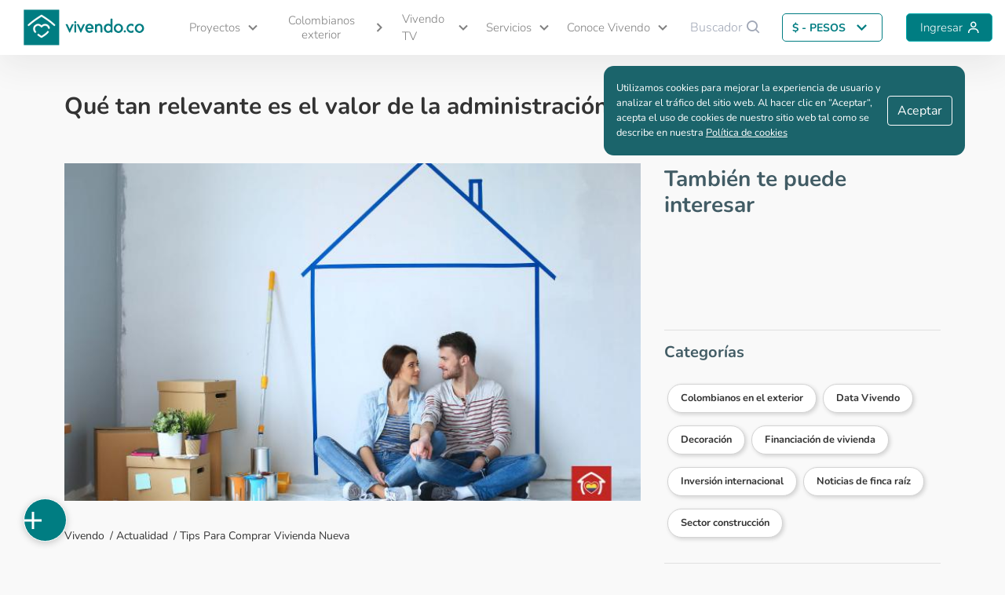

--- FILE ---
content_type: text/html; charset=utf-8
request_url: https://www.vivendo.co/actualidad/tips-para-comprar-vivienda-nueva/que-tan-relevante-es-el-valor-de-la-administracion-al-adquirir-un-apartamento
body_size: 30951
content:
<!doctype html>
<html data-n-head-ssr lang="es" data-n-head="%7B%22lang%22:%7B%22ssr%22:%22es%22%7D%7D">
  <head >
    <meta data-n-head="ssr" charset="utf-8"><meta data-n-head="ssr" name="viewport" content="width=device-width, initial-scale=1"><meta data-n-head="ssr" data-hid="robots" name="robots" content="index, follow"><meta data-n-head="ssr" data-hid="description" name="description" content="Al comprar un apartamento nuevo ten en cuenta que la cuota de administración variará según lo requiera el inmueble y su ubicación. Conoce todo lo que debes tener en cuenta.


Quizás adquirir una vivienda sea nuestro mayor patrimonio, y como es lóg..." imagen="https://backend.vivendo.co/sites/default/files/styles/display_post/public/images/blogs/que_tan_relevante_es_el_valor_de_la_administracion_al_adquirir_un_apartamento.jpg?itok=73MU3-Vk"><meta data-n-head="ssr" data-hid="twitter:card" name="twitter:card" content="Vivendo.co"><meta data-n-head="ssr" data-hid="twitter:title" name="twitter:title" content="Qué tan relevante es el valor de la administración al adquirir un apartamento | Vivendo.co"><meta data-n-head="ssr" data-hid="twitter:description" name="twitter:description" content="Al comprar un apartamento nuevo ten en cuenta que la cuota de administración variará según lo requiera el inmueble y su ubicación. Conoce todo lo que debes tener en cuenta.


Quizás adquirir una vivienda sea nuestro mayor patrimonio, y como es lóg..."><meta data-n-head="ssr" data-hid="og:image" property="og:image" itemprop="image" content="https://backend.vivendo.co/sites/default/files/styles/display_post/public/images/blogs/que_tan_relevante_es_el_valor_de_la_administracion_al_adquirir_un_apartamento.jpg?itok=73MU3-Vk"><meta data-n-head="ssr" data-hid="og:site_name" property="og:site_name" content="Vivendo.co"><meta data-n-head="ssr" data-hid="og:title" property="og:title" content="Qué tan relevante es el valor de la administración al adquirir un apartamento | Vivendo.co"><meta data-n-head="ssr" data-hid="og:type" property="og:type" content="website"><meta data-n-head="ssr" data-hid="og:url" property="og:url" content="https://www.vivendo.co/actualidad/tips-para-comprar-vivienda-nueva/que-tan-relevante-es-el-valor-de-la-administracion-al-adquirir-un-apartamento/"><meta data-n-head="ssr" data-hid="og:description" property="og:description" content="Al comprar un apartamento nuevo ten en cuenta que la cuota de administración variará según lo requiera el inmueble y su ubicación. Conoce todo lo que debes tener en cuenta.


Quizás adquirir una vivienda sea nuestro mayor patrimonio, y como es lóg..."><title>Qué tan relevante es el valor de la administración al adquirir un apartamento | Vivendo.co</title><base href="/"><link data-n-head="ssr" rel="icon" type="svg+xml" href="/favicon.svg" fetchpriority="high"><link data-n-head="ssr" rel="preload" as="font" type="font/woff2" href="/fonts/nunito/nunito-latin-400.woff2" crossorigin="anonymous"><link data-n-head="ssr" rel="preconnect" href="https://backend.vivendo.co/"><link data-n-head="ssr" rel="dns-prefetch" href="https://backend.vivendo.co/"><link data-n-head="ssr" rel="preload" as="script" href="https://www.googletagservices.com/tag/js/gpt.js"><link data-n-head="ssr" rel="canonical" href="https://www.vivendo.co/actualidad/tips-para-comprar-vivienda-nueva/que-tan-relevante-es-el-valor-de-la-administracion-al-adquirir-un-apartamento"><link data-n-head="ssr" rel="next" href="https://www.vivendo.co/actualidad/tips-para-comprar-vivienda-nueva/que-tan-relevante-es-el-valor-de-la-administracion-al-adquirir-un-apartamento?page=2"><script data-n-head="ssr" src="//www.googletagmanager.com/gtm.js?id=GTM-5NC8MP8&amp;l=dataLayer" async></script><script data-n-head="ssr" id="google-publisher-tag-lib-script" src="https://www.googletagservices.com/tag/js/gpt.js" async></script><script data-n-head="ssr" id="google-publisher-tag-init-script">var googletag = googletag || {};googletag.cmd = googletag.cmd || [];
    googletag.cmd.push(function(){
      googletag.pubads().enableSingleRequest();
      googletag.pubads().disableInitialLoad();
      
      googletag.enableServices();
    });
  </script><script data-n-head="ssr" type="application/ld+json">{"@context":"https://schema.org","@type":"Article","headline":"Qué tan relevante es el valor de la administración al adquirir un apartamento","image":"https://backend.vivendo.co/sites/default/files/styles/display_post/public/images/blogs/que_tan_relevante_es_el_valor_de_la_administracion_al_adquirir_un_apartamento.jpg?itok=73MU3-Vk","author":"Vivendo","award":"Al comprar un apartamento nuevo ten en cuenta que la cuota de administración variará según lo requiera el inmueble y su ubicación. Conoce todo lo que debes tener en cuenta.\r\n\r\n\r\nQuizás adquirir una vivienda sea nuestro mayor patrimonio, y como es lóg...","keywords":"Qué tan relevante es el valor de la administración al adquirir un apartamento","publisher":{"@type":"Organization","name":"Vivendo","logo":{"@type":"ImageObject","url":"https://backend.vivendo.co/sites/default/files/inline-images/logo-icono.jpg"}},"datePublished":"2018-08-22","dateCreated":"2018-08-22","dateModified":"2018-08-22","description":"Al comprar un apartamento nuevo ten en cuenta que la cuota de administración variará según lo requiera el inmueble y su ubicación. Conoce todo lo que debes tener en cuenta.\r\n\r\n\r\nQuizás adquirir una vivienda sea nuestro mayor patrimonio, y como es lóg..."}</script><link rel="preload" href="/_nuxt/2518edf.js" as="script"><link rel="preload" href="/_nuxt/commons.app-11.48ecddf.js" as="script"><link rel="preload" href="/_nuxt/css/vendors-9c3398503705443eabac.css" as="style"><link rel="preload" href="/_nuxt/vendors-0.b61134e.js" as="script"><link rel="preload" href="/_nuxt/css/app-266e147a695e485bfc13.css" as="style"><link rel="preload" href="/_nuxt/app-9.85edf61.js" as="script"><link rel="preload" href="/_nuxt/css/pages/actualidad/_categoria/_id/index-4e32abfa535dd397e17b.css" as="style"><link rel="preload" href="/_nuxt/pages/actualidad/_categoria/_id/index-21.02b7378.js" as="script"><link rel="preload" href="/_nuxt/css/1-fd444b20a4e4360819a1.css" as="style"><link rel="preload" href="/_nuxt/1-1.4e6daa7.js" as="script"><link rel="preload" href="/_nuxt/floating-button-builder-15.ef35f2d.js" as="script"><link rel="stylesheet" href="/_nuxt/css/vendors-9c3398503705443eabac.css"><link rel="stylesheet" href="/_nuxt/css/app-266e147a695e485bfc13.css"><link rel="stylesheet" href="/_nuxt/css/pages/actualidad/_categoria/_id/index-4e32abfa535dd397e17b.css"><link rel="stylesheet" href="/_nuxt/css/1-fd444b20a4e4360819a1.css">
  </head>
  <body >
    <noscript data-n-head="ssr" data-hid="gtm-noscript" data-pbody="true"><iframe src="//www.googletagmanager.com/ns.html?id=GTM-5NC8MP8&l=dataLayer" height="0" width="0" style="display:none;visibility:hidden"></iframe></noscript><div data-server-rendered="true" id="__nuxt"><!----><div id="__layout"><main class="layout layout__default"><header class="header header__main header__default"><div class="container-fluid header__navbar d-block d-lg-none"><div class="row align-content-stretch row h-100"><div class="header__logo--wrapper"><div class="header__logo logo__wrapper logo__red logo__full logo__has-link"><!----> <button class="logo__link btn btn-link"><div><img src="/_nuxt/img/logo-058ad82.svg" alt="Vivendo" title="Logo Principal Vivendo" class="logo img-fluid"></div></button></div></div> <div class="col justify-content-end"><div class="row justify-content-end align-items-stretch h-100"><button data-container="AppHeader-movil-Buscador" type="button" class="btn text-gray d-inline-flex align-items-center justify-content-center text-300 pr-0 btn-link"><span class="text-center d-inline-flex align-items-center">
                Buscador
                <span aria-label="Search Ml 1" title="Search Ml 1" role="img" class="icon__wrapper"><i aria-label="Search Ml 1" title="Search Ml 1" role="img" class="icon bx bx-search ml-1 bx-sm    "></i></span></span></button> <button data-container="AppHeader-movil-menu" type="button" class="btn text-gray-darker d-inline-flex align-items-center justify-content-center btn-link"><span aria-label="Menú" title="Menú" role="img" class="icon__wrapper"><i aria-label="Menú" title="Menú" role="img" class="icon bx bx-menu bx-sm    "></i></span></button> <!----></div></div></div> <div data-container="mobile-menu" class="header__menu header__menu--closed"><div class="menu__user--userwrap"><!----> <h4 class="menu__user--name">¡Hola, !</h4></div> <div class="menu px-20"><div class="menu__item"><a title="Inicio" href="/" target="_self" class="btn menu__item--button _acordion btn-link"><span>Inicio</span></a></div><div class="menu__item mobil_menu"><button title="Proyectos" type="button" class="btn menu__item--button _acordion btn-link"><span class="menu__item--label">
            Proyectos
          </span> <span aria-label="Bajar" title="Bajar" role="img" class="icon__wrapper menu__item--icon"><i aria-label="Bajar" title="Bajar" role="img" class="icon bx bx-chevron-down bx-sm    "></i></span></button> <div id="menu-item-proyectos" class="menu__item--collapse collapse" style="display:none;"><a title="Proyectos en Colombia" href="/proyectos-vivienda/" target="_self" class="btn menu__item--button menu__item--button-collapse _acordion btn-link"><div class="text-left" style="width:100%;"><!----> <!----> <span class="menu__item--label"><span>Todos los proyectos</span> <!----></span></div></a><a title="Proyectos VIP" href="/vivienda-de-interes-prioritario/" target="_self" class="btn menu__item--button menu__item--button-collapse _acordion btn-link"><div class="text-left" style="width:100%;"><!----> <!----> <span class="menu__item--label"><span>Vivienda de Interés Prioritario (VIP)</span> <!----></span></div></a><a title="Proyectos VIS" href="/vivienda-de-interes-social/" target="_self" class="btn menu__item--button menu__item--button-collapse _acordion btn-link"><div class="text-left" style="width:100%;"><!----> <!----> <span class="menu__item--label"><span>Vivienda de Interés Social (VIS)</span> <!----></span></div></a><a title="Proyectos superior a VIS" href="/proyectos-superior-a-vis/" target="_self" class="btn menu__item--button menu__item--button-collapse _acordion btn-link"><div class="text-left" style="width:100%;"><!----> <!----> <span class="menu__item--label"><span>Superior a VIS</span> <!----></span></div></a><a title="Proyectos Gold" href="/proyectos-gold/" target="_self" class="btn menu__item--button menu__item--button-collapse _acordion btn-link"><div class="text-left" style="width:100%;"><!----> <strong class="menu__item--label">
              Gold
            </strong> <!----></div></a><a title="Proyectos vacacionales" href="/proyectos-vacacionales/" target="_self" class="btn menu__item--button menu__item--button-collapse _acordion btn-link"><div class="text-left" style="width:100%;"><!----> <!----> <span class="menu__item--label"><span>Rentas cortas, vacacionales y de inversión</span> <!----></span></div></a><a title="Lotes" href="/venta-de-lotes-colombia/" target="_self" class="btn menu__item--button menu__item--button-collapse _acordion btn-link"><div class="text-left" style="width:100%;"><!----> <!----> <span class="menu__item--label"><span>Lotes</span> <!----></span></div></a><a title="Vivendo TV" href="/proyectosvivendotv/" target="_self" class="btn menu__item--button menu__item--button-collapse _acordion btn-link"><div class="text-left" style="width:100%;"><!----> <!----> <span class="menu__item--label"><span>Proyectos en Vivendo TV</span> <!----></span></div></a><a title="Entrega Inmediata " href="/entrega-inmediata" target="_self" class="btn menu__item--button menu__item--button-collapse _acordion btn-link"><div class="text-left" style="width:100%;"><!----> <!----> <span class="menu__item--label"><span>Entrega Inmediata </span> <!----></span></div></a><a title="Proyectos en el Exterior" href="/proyectos-en-el-exterior/" target="_self" class="btn menu__item--button menu__item--button-collapse _acordion btn-link"><div class="text-left" style="width:100%;"><!----> <!----> <span class="menu__item--label"><span>Proyectos en el Exterior</span> <!----></span></div></a><a title="Constructoras" href="/constructoras/" target="_self" class="btn menu__item--button menu__item--button-collapse _acordion btn-link"><div class="text-left" style="width:100%;"><!----> <!----> <span class="menu__item--label"><span>Constructoras</span> <!----></span></div></a><button title="TRM US$-" type="button" class="btn menu__item--button menu__item--button-collapse _acordion btn-link active_trm"><div class="text-center" style="width:100%;"><!----> <!----> <span class="menu__item--label active_trm"><!----> <span><strong>TRM Hoy: </strong> US$-</span></span></div></button></div></div><div class="menu__item"><a title="Desde el exterior" href="/colombianos-en-el-exterior/" target="_self" class="btn menu__item--button _acordion btn-link"><span class="item-noSub w-100"><span>Colombianos exterior</span> <span aria-label="Siguiente" title="Siguiente" role="img" class="icon__wrapper menu__item--icon"><i aria-label="Siguiente" title="Siguiente" role="img" class="icon bx bx-chevron-right bx-sm    "></i></span></span></a></div><div class="menu__item"><a title="Vivendo TV" href="/vivendotv/" target="_self" class="btn menu__item--button _acordion btn-link"><span>Vivendo TV</span></a></div><div class="menu__item mobil_menu"><button title="Servicios" type="button" class="btn menu__item--button _acordion btn-link"><span class="menu__item--label">
            Servicios
          </span> <span aria-label="Bajar" title="Bajar" role="img" class="icon__wrapper menu__item--icon"><i aria-label="Bajar" title="Bajar" role="img" class="icon bx bx-chevron-down bx-sm    "></i></span></button> <div id="menu-item-servicios" class="menu__item--collapse collapse" style="display:none;"><a title="Noticias" href="/actualidad/" target="_self" class="btn menu__item--button menu__item--button-collapse _acordion btn-link"><div class="text-left" style="width:100%;"><!----> <!----> <span class="menu__item--label"><span>Noticias</span> <!----></span></div></a><a title="Guía para comprar vivienda nueva" href="/guia-comprar-vivienda/" target="_self" class="btn menu__item--button menu__item--button-collapse _acordion btn-link"><div class="text-left" style="width:100%;"><!----> <!----> <span class="menu__item--label"><span>Guías</span> <!----></span></div></a><a title="Herramientas" href="/herramientas/" target="_self" class="btn menu__item--button menu__item--button-collapse _acordion btn-link"><div class="text-left" style="width:100%;"><!----> <!----> <span class="menu__item--label"><span>Herramientas / Calculadoras</span> <!----></span></div></a><a title="revista-vivendo" href="/revista-vivendo" target="_self" class="btn menu__item--button menu__item--button-collapse _acordion btn-link"><div class="text-left" style="width:100%;"><!----> <!----> <span class="menu__item--label"><span>Revista Vivendo</span> <!----></span></div></a><a title="eventos-vivendo" href="/eventos" target="_self" class="btn menu__item--button menu__item--button-collapse _acordion btn-link"><div class="text-left" style="width:100%;"><!----> <!----> <span class="menu__item--label"><span>Eventos Vivendo</span> <!----></span></div></a></div></div><div class="menu__item mobil_menu"><button title="Conoce-Vivendo" type="button" class="btn menu__item--button _acordion btn-link"><span class="menu__item--label">
            Conoce Vivendo
          </span> <span aria-label="Bajar" title="Bajar" role="img" class="icon__wrapper menu__item--icon"><i aria-label="Bajar" title="Bajar" role="img" class="icon bx bx-chevron-down bx-sm    "></i></span></button> <div id="menu-item-conoce-vivendo" class="menu__item--collapse collapse" style="display:none;"><a title="Quienes somos" href="/quienes-somos/" target="_self" class="btn menu__item--button menu__item--button-collapse _acordion btn-link"><div class="text-left" style="width:100%;"><!----> <!----> <span class="menu__item--label"><span>Quiénes somos</span> <!----></span></div></a><a title="Pauta-con-nosotros" href="/impulsa-tus-proyectos" target="_self" class="btn menu__item--button menu__item--button-collapse _acordion btn-link"><div class="text-left" style="width:100%;"><!----> <!----> <span class="menu__item--label"><span>Pauta con nosotros</span> <!----></span></div></a></div></div></div> <ul class="nav menu__user mb-20 mt-10 flex-column"><li class="nav-item menu__user--item"><a href="/mi-cuenta/favoritos" target="_self" class="nav-link"><span aria-label="Agregar a favoritos" title="Agregar a favoritos" role="img" class="icon__wrapper menu__user--icon"><i aria-label="Agregar a favoritos" title="Agregar a favoritos" role="img" class="icon bx bx-heart bx-sm    "></i></span>
      Mis favoritos
    </a></li><li class="nav-item menu__user--item"><a href="/mi-cuenta/alarmas" target="_self" class="nav-link"><span aria-label="Bell" title="Bell" role="img" class="icon__wrapper menu__user--icon"><i aria-label="Bell" title="Bell" role="img" class="icon bx bx-bell bx-sm    "></i></span>
      Mis alertas
    </a></li><li class="nav-item menu__user--item"><a href="/mi-cuenta/comparativos" target="_self" class="nav-link"><span aria-label="Git Compare" title="Git Compare" role="img" class="icon__wrapper menu__user--icon"><i aria-label="Git Compare" title="Git Compare" role="img" class="icon bx bx-git-compare bx-sm    "></i></span>
      Mis comparaciones
    </a></li><li class="nav-item menu__user--item"><a href="/mi-cuenta/editar-perfil" target="_self" class="nav-link"><span aria-label="Cog" title="Cog" role="img" class="icon__wrapper menu__user--icon"><i aria-label="Cog" title="Cog" role="img" class="icon bx bx-cog bx-sm    "></i></span>
      Configuración
    </a></li> <li class="nav-item menu__user--item"><a href="#" target="_self" class="nav-link"><span aria-label="Log Out" title="Log Out" role="img" class="icon__wrapper menu__user--icon"><i aria-label="Log Out" title="Log Out" role="img" class="icon bx bx-log-out bx-sm    "></i></span>
      Cerrar sesión
    </a></li></ul></div></div> <nav class="navbar header__navbar header__navbar--desktop d-none d-lg-flex navbar-light navbar-expand-lg"><div class="navbar-brand"><div class="header__logo logo__wrapper logo__red logo__full logo__has-link"><!----> <button class="logo__link btn btn-link"><div><img src="/_nuxt/img/logo-058ad82.svg" alt="Vivendo" title="Logo Principal Vivendo" class="logo img-fluid"></div></button></div></div> <button type="button" aria-label="Toggle navigation" class="navbar-toggler header__toggler"><i class="bx bx-menu-alt-right bx-sm"></i></button> <div id="nav-collapse" class="justify-content-lg-end navbar-collapse collapse" style="display:none;"><ul class="navbar-nav"><!----><li title="Proyectos" class="nav-item b-nav-dropdown dropdown flex-lg-fill text-lg-center"><a role="button" aria-haspopup="true" aria-expanded="false" href="#" target="_self" class="nav-link dropdown-toggle"><span>Proyectos</span></a><ul tabindex="-1" class="dropdown-menu"><li class="dropdown-title"><span class="dropdown-item">Proyectos</span></li> <a href="/proyectos-vivienda/" title="Proyectos en Colombia" role="menuitem" class="dropdown-item" data-v-54e68618><!----> <span data-v-54e68618>Todos los proyectos</span></a><a href="/vivienda-de-interes-prioritario/" title="Proyectos VIP" role="menuitem" class="dropdown-item" data-v-54e68618><!----> <span data-v-54e68618>Vivienda de Interés Prioritario (VIP)</span></a><a href="/vivienda-de-interes-social/" title="Proyectos VIS" role="menuitem" class="dropdown-item" data-v-54e68618><!----> <span data-v-54e68618>Vivienda de Interés Social (VIS)</span></a><a href="/proyectos-superior-a-vis/" title="Proyectos superior a VIS" role="menuitem" class="dropdown-item" data-v-54e68618><!----> <span data-v-54e68618>Superior a VIS</span></a><a href="/proyectos-gold/" title="Proyectos Gold" role="menuitem" class="dropdown-item" data-v-54e68618><!----> <strong data-v-54e68618>Gold</strong></a><a href="/proyectos-vacacionales/" title="Proyectos vacacionales" role="menuitem" class="dropdown-item" data-v-54e68618><!----> <span data-v-54e68618>Rentas cortas, vacacionales y de inversión</span></a><a href="/venta-de-lotes-colombia/" title="Lotes" role="menuitem" class="dropdown-item" data-v-54e68618><!----> <span data-v-54e68618>Lotes</span></a><a href="/proyectosvivendotv/" title="Vivendo TV" role="menuitem" class="dropdown-item" data-v-54e68618><!----> <span data-v-54e68618>Proyectos en Vivendo TV</span></a><a href="/entrega-inmediata" title="Entrega Inmediata " role="menuitem" class="dropdown-item" data-v-54e68618><!----> <span data-v-54e68618>Entrega Inmediata </span></a><a href="/proyectos-en-el-exterior/" title="Proyectos en el Exterior" role="menuitem" class="dropdown-item" data-v-54e68618><!----> <span data-v-54e68618>Proyectos en el Exterior</span></a><a href="/constructoras/" title="Constructoras" role="menuitem" class="dropdown-item" data-v-54e68618><!----> <span data-v-54e68618>Constructoras</span></a><button title="TRM US$-" aria-disabled="true" tabindex="-1" role="menuitem" class="dropdown-item disabled dropdown-list_trm" data-v-54e68618><!----> <span class="dropdown-title_trm" data-v-54e68618><strong>TRM Hoy: </strong> US$-</span></button></ul></li><li title="Desde el exterior" class="nav-item"><a href="/colombianos-en-el-exterior/" target="_self" class="nav-link"><span class="item-noSub">Colombianos exterior</span></a></li><li title="Vivendo TV" class="nav-item"><a href="/vivendotv/" target="_self" class="nav-link"><span>Vivendo TV</span></a></li><li title="Servicios" class="nav-item b-nav-dropdown dropdown flex-lg-fill text-lg-center item_menu_2_parts"><a role="button" aria-haspopup="true" aria-expanded="false" href="#" target="_self" class="nav-link dropdown-toggle"><span>Servicios</span></a><ul tabindex="-1" class="dropdown-menu"><li class="dropdown-title"><!----></li> <a href="/actualidad/" title="Noticias" role="menuitem" class="dropdown-item" data-v-54e68618><!----> <span data-v-54e68618>Noticias</span></a><a href="/guia-comprar-vivienda/" title="Guía para comprar vivienda nueva" role="menuitem" class="dropdown-item" data-v-54e68618><!----> <span data-v-54e68618>Guías</span></a><a href="/herramientas/" title="Herramientas" role="menuitem" class="dropdown-item" data-v-54e68618><!----> <span data-v-54e68618>Herramientas / Calculadoras</span></a><a href="/revista-vivendo" title="revista-vivendo" role="menuitem" class="dropdown-item" data-v-54e68618><!----> <span data-v-54e68618>Revista Vivendo</span></a><a href="/eventos" title="eventos-vivendo" role="menuitem" class="dropdown-item" data-v-54e68618><!----> <span data-v-54e68618>Eventos Vivendo</span></a></ul></li><li title="Conoce-Vivendo" class="nav-item b-nav-dropdown dropdown flex-lg-fill text-lg-center"><a role="button" aria-haspopup="true" aria-expanded="false" href="#" target="_self" class="nav-link dropdown-toggle"><span>Conoce Vivendo</span></a><ul tabindex="-1" class="dropdown-menu"><li class="dropdown-title"><!----></li> <a href="/quienes-somos/" title="Quienes somos" role="menuitem" class="dropdown-item" data-v-54e68618><!----> <span data-v-54e68618>Quiénes somos</span></a><a href="/impulsa-tus-proyectos" title="Pauta-con-nosotros" role="menuitem" class="dropdown-item" data-v-54e68618><!----> <span data-v-54e68618>Pauta con nosotros</span></a></ul></li> <button data-container="AppHeader-Web-Buscador" type="button" class="btn text-gray d-inline-flex align-items-center justify-content-center text-300 btn-link"><span class="text-center align-items-center text-gray d-inline-flex">
              Buscador
              <span aria-label="Search Ml 1" title="Search Ml 1" role="img" class="icon__wrapper"><i aria-label="Search Ml 1" title="Search Ml 1" role="img" class="icon bx bx-search ml-1 bx-sm    "></i></span></span></button> <div title="Escoge tu divisa" class="dropdown b-dropdown currency-switch menu-desktop btn-group"><!----><button aria-haspopup="menu" aria-expanded="false" type="button" class="btn dropdown-toggle btn-secondary"><span class="text-700">
      $ - PESOS
    </span></button><ul role="menu" tabindex="-1" class="dropdown-menu"> <button role="menuitem" class="dropdown-item active" data-v-54e68618><!----> <span data-v-54e68618>Pesos</span></button><button role="menuitem" class="dropdown-item" data-v-54e68618><!----> <span data-v-54e68618>Dólares</span></button><button role="menuitem" class="dropdown-item" data-v-54e68618><!----> <span data-v-54e68618>Euros</span></button></ul></div> <li class="nav-item header__button header__button--primary button__main"><a href="#" target="_self" class="nav-link"><span>Ingresar</span></a></li></ul></div></nav> <!----> <div data-container="searchBarComponent" class="w-100"><!----> <div data-component="SearchBar-Web" class="w-100 search-bar d-none d-lg-flex invisible search-bar__closed"><div class="container-fluid px-lg-0"><div class="row align-items-center w-100 justify-content-center m-0"><div class="col-12 px-lg-0"><div class="search-bar__container search-bar__container--lg"><div class="container"><div class="row align-items-center h-100 justify-content-md-center mb-lg-0"><div class="col-12 ml-lg-40"><!----> <div class="auto-complete-container search-bar__form"><div data-position="below" class="autocomplete" style="position:relative;"><input role="combobox" autocomplete="off" autocapitalize="off" autocorrect="off" spellcheck="false" aria-autocomplete="list" aria-haspopup="listbox" aria-owns="autocomplete-result-list-724094" aria-expanded="false" aria-activedescendant="" placeholder="Ingresa aquí: Ciudad, Nombre de proyecto o Código web" aria-label="Ingresa aquí: Ciudad, Nombre de proyecto o Código web" value="" class="autocomplete-input"> <ul id="autocomplete-result-list-724094" role="listbox" class="autocomplete-result-list" style="position:absolute;z-index:1;width:100%;visibility:hidden;pointer-events:none;top:100%;"></ul></div></div> <!----></div> <div class="col-12 col-lg-1 d-lg-inline-flex d-none px-0"><div class="row justify-content-between"><div class="col-6 d-lg-none"><button type="submit" class="btn filters__action filters__action--submit btn-primary btn-lg btn-primary btn-lg"><span aria-label="Buscar" title="Buscar" role="img" class="icon__wrapper text-white"><i aria-label="Buscar" title="Buscar" role="img" class="icon bx bx-search bx-sm    "></i></span></button></div> <div class="col-6"></div></div></div> <div class="col-12"><div class="px-xl-0 mobil-searchNavBar col-12 col-md-undefined col-lg-undefined offset-undefined offset-md-undefined offset-lg-undefined order-2 order-md-undefined order-lg-1 filters__wrapper filters__wrapper--web  "><div class="row filters__header bg-white"><div class="col-12"><h4 class="text-center mb-0">Usa la barra de búsqueda <strong class="mx-1 text-bold">O</strong> usa los siguientes filtros</h4></div></div> <form data-form="form-filter-web"><div class="filters__list mx-0 bg-white row justify-content-center"><div class="col-lg-10"><div class="row filters__holder mx-0 pt-lg-0 mt-lg-0 justify-content-center pb-lg-0"><div class="col-2"><div class="filter__field filter__field--dropdown filter__field filter__field--dropdown" data-v-72af9b16><button type="button" aria-expanded="false" class="btn dropdown-toggle btn-default" data-v-72af9b16>
    Tipo Inmueble
  </button> <!----></div></div> <div class="col-2"><div class="filter__field filter__field--dropdown filter__field filter__field--dropdown" data-v-72af9b16><button type="button" aria-expanded="false" class="btn dropdown-toggle btn-default" data-v-72af9b16>
    Departamento
  </button> <!----></div></div> <div class="col-2"><div class="filter__field filter__field--dropdown filter__field filter__field--dropdown" data-v-72af9b16><button type="button" aria-expanded="false" class="btn dropdown-toggle btn-default" data-v-72af9b16>
    No.Hab
  </button> <!----></div></div> <div class="col-2"><div class="filter__field filter__field--dropdown filter__field filter__field--dropdown" data-v-72af9b16><button type="button" aria-expanded="false" class="btn dropdown-toggle btn-default" data-v-72af9b16>
    No.Baños
  </button> <!----></div></div> <div class="col-3"><div class="field field__slider filter__field filter__field--slider field__slider--regular"><div class="field__slider--wrapper w-100 d-flex flex-column align-items-center justify-content-center"><div class="mt-1 w-100"><div class="d-flex flex-row align-items-center justify-content-center"><div class="pr-1 flex-grow-1"><div><div data-position="below" class="autocomplete" style="position:relative;"><input role="combobox" autocomplete="off" autocapitalize="off" autocorrect="off" spellcheck="false" aria-autocomplete="list" aria-haspopup="listbox" aria-owns="autocomplete-result-list-724095" aria-expanded="false" aria-activedescendant="" placeholder="Desde" aria-label="Desde" value="0" class="autocomplete-input"> <ul id="autocomplete-result-list-724095" role="listbox" class="autocomplete-result-list" style="position:absolute;z-index:1;width:100%;visibility:hidden;pointer-events:none;top:100%;"></ul></div></div> <!----></div> <div class="pl-1 flex-grow-1"><div><div data-position="below" class="autocomplete" style="position:relative;"><input role="combobox" autocomplete="off" autocapitalize="off" autocorrect="off" spellcheck="false" aria-autocomplete="list" aria-haspopup="listbox" aria-owns="autocomplete-result-list-724096" aria-expanded="false" aria-activedescendant="" placeholder="Desde" aria-label="Desde" value="0" class="autocomplete-input"> <ul id="autocomplete-result-list-724096" role="listbox" class="autocomplete-result-list" style="position:absolute;z-index:1;width:100%;visibility:hidden;pointer-events:none;top:100%;"></ul></div></div> <!----></div></div></div></div></div></div> <div class="col-1 px-0"><div class="row justify-content-center align-items-center h-100 filters__actions"><div class="col-4"><button type="submit" class="btn filters__action filters__action--submit btn-link p-2 btn-primary btn-xs"><span aria-label="Buscar" title="Buscar" role="img" class="icon__wrapper text-white bx-xs"><i aria-label="Buscar" title="Buscar" role="img" class="icon bx bx-search bx-sm    "></i></span></button></div> <!----></div></div></div></div></div></form></div></div></div></div></div></div> <div class="col-12 col-lg-7 justify-content-xl-center"><h4 class="text-center"><span>Usa la barra de búsqueda <strong class="mx-1"> O </strong> usa los siguientes filtros</span></h4></div> <div class="col-12 px-0 d-lg-none"><div class="row justify-content-center"><div class="col-9 justify-content-center"><div class="row justify-content-between"><div class="col-6"><button type="button" class="btn tool__button tool__button--icononly d-inline-flex btn button button__main btn-link text-white">
                    Filtrar
                    <span aria-label="Filter Alt" title="Filter Alt" role="img" class="icon__wrapper tool__button--icon ml-2"><i aria-label="Filter Alt" title="Filter Alt" role="img" class="icon bx bx-filter-alt bx-sm    "></i></span></button></div> <div class="col-6"><button type="button" class="btn tool__button tool__button--icononly d-inline-flex btn button dropdown-toggle btn-link">
                    Crear alerta
                    <span aria-label="Bell" title="Bell" role="img" class="icon__wrapper tool__button--icon ml-2"><i aria-label="Bell" title="Bell" role="img" class="icon bx bx-bell bx-sm    "></i></span></button></div></div></div></div></div> <div class="col-12 col-lg-1"><form class="row justify-content-xl-start w-100 align-items-center search-bar__form"><div class="col-12 col-lg-1 d-lg-inline-flex d-none px-0"><div class="row justify-content-between"><div class="col-6 d-lg-none"><button type="submit" class="btn filters__action filters__action--submit btn-primary btn-lg btn-primary btn-lg"><span aria-label="Buscar" title="Buscar" role="img" class="icon__wrapper text-white"><i aria-label="Buscar" title="Buscar" role="img" class="icon bx bx-search bx-sm    "></i></span></button></div> <div class="col-6"></div></div></div></form></div></div></div></div> <div class="px-xl-0 d-xl-none mobil-searchNavBar col-12 col-md-undefined col-lg-undefined offset-undefined offset-md-undefined offset-lg-undefined order-2 order-md-undefined order-lg-1 filters__wrapper " data-v-a17938f2><div class="row filters__header" data-v-a17938f2><div class="col-12 d-flex align-items-center justify-content-between pr-0 pl-lg-0" data-v-a17938f2><div class="d-inline-flex align-items-center" data-v-a17938f2><span aria-label="Filtros" title="Filtros" role="img" class="icon__wrapper filters__header--icon mr-25" data-v-a17938f2><i aria-label="Filtros" title="Filtros" role="img" class="icon bx bx-slider-alt bx-sm    "></i></span> <div class="filters__header--title" data-v-a17938f2>Filtra y encuentra</div></div> <button type="button" class="btn ml-auto text-gray-dark d-flex align-items-center d-lg-none btn-link" data-v-a17938f2 data-v-a17938f2><span aria-label="Cerrar" title="Cerrar" role="img" class="icon__wrapper" data-v-a17938f2><i aria-label="Cerrar" title="Cerrar" role="img" class="icon bx bx-x bx-md    "></i></span></button></div></div> <form data-v-a17938f2><div class="filters__list p-10 mx-1" data-v-a17938f2><div class="row filters__holder p-10 mx-1" data-v-a17938f2><!----> <!----> <div class="col-12 filter" data-v-a17938f2><label class="filter__label" data-v-a17938f2> Categoría </label> <div class="filter__field filter__field--dropdown filter__field filter__field--dropdown customfilter2" data-v-72af9b16 data-v-a17938f2><button type="button" aria-expanded="false" class="btn dropdown-toggle btn-default" data-v-72af9b16>
    Seleccione...
  </button> <!----></div></div> <div class="filter col-12" data-v-a17938f2><label class="filter__label" data-v-a17938f2> Tipo </label> <div class="filter__field filter__field--dropdown filter__field filter__field--dropdown customfilter2" data-v-72af9b16 data-v-a17938f2><button type="button" aria-expanded="false" class="btn dropdown-toggle btn-default" data-v-72af9b16>
    Seleccione...
  </button> <!----></div></div> <div class="filter" data-v-a17938f2><div class="col-12 mb-20" data-v-a17938f2><label class="filter__label" data-v-a17938f2> Departamento </label> <div class="filter__field filter__field--dropdown filter__field filter__field--dropdown customfilter2" data-v-72af9b16 data-v-a17938f2><button type="button" aria-expanded="false" class="btn dropdown-toggle btn-default" data-v-72af9b16>
    Todos los departamentos
  </button> <!----></div></div> <div class="col-12 mb-20" data-v-a17938f2><label class="filter__label" data-v-a17938f2> Ciudad </label> <div class="filter__field filter__field--dropdown filter__field filter__field--dropdown customfilter2" data-v-72af9b16 data-v-a17938f2><button type="button" aria-expanded="false" disabled="disabled" class="btn dropdown-toggle btn-default" data-v-72af9b16>
    Todas las ciudades
  </button> <!----></div></div> <div class="col-12" data-v-a17938f2><label class="filter__label" data-v-a17938f2> Zona </label> <div class="filter__field filter__field--dropdown filter__field filter__field--dropdown customfilter2" data-v-72af9b16 data-v-a17938f2><button type="button" aria-expanded="false" disabled="disabled" class="btn dropdown-toggle btn-default" data-v-72af9b16>
    Todas las zonas
  </button> <!----></div></div> <!----> <div class="my-3 col-12" data-v-a17938f2><div class="custom-control custom-switch" data-v-a17938f2><input type="checkbox" value="true" class="custom-control-input"><label class="custom-control-label"><span class="text-700 filter__label" data-v-a17938f2> Buscar cerca de mí </span></label></div></div> <div class="my-3 col-12" data-v-a17938f2><div class="custom-control custom-switch" data-v-a17938f2><input type="checkbox" value="true" class="custom-control-input"><label class="custom-control-label"><span class="text-700 filter__label" data-v-a17938f2>
                  Filtrar por proyectos de Inversión <br data-v-a17938f2>Rentas cortas
                  <br data-v-a17938f2>Vacacionales
                </span></label></div></div> <!----> <!----> <div class="col-12" data-v-a17938f2><button type="button" class="btn menu__item--button col-12 bg-white mt-15 btn-link" data-v-a17938f2 data-v-a17938f2><strong class="menu__item--label text-lmd col-8 text-left" data-v-a17938f2>Filtros avanzados</strong> <span aria-label="Siguiente" title="Siguiente" role="img" class="icon__wrapper menu__item--icon" data-v-a17938f2><i aria-label="Siguiente" title="Siguiente" role="img" class="icon bx bx-chevron-right bx-sm    "></i></span></button></div> <div class="col-12" data-v-a17938f2><div id="advancedFilters-collapse" class="menu__item--collapse col-12 text-center bg-white collapse" style="display:none;" data-v-a17938f2><div class="row" data-v-a17938f2><div class="filter col-12" data-v-a17938f2><fieldset class="form-group" data-v-a17938f2><!----><div><label class="filter__label" data-v-a17938f2> Estrato </label> <div class="filter__field filter__field--dropdown filter__field filter__field--dropdown customfilter2" data-v-72af9b16 data-v-a17938f2><button type="button" aria-expanded="false" class="btn dropdown-toggle btn-default" data-v-72af9b16>
    Seleccione...
  </button> <!----></div><!----><!----><!----></div></fieldset></div> <div class="filter col-12" data-v-a17938f2><label class="filter__label" data-v-a17938f2> Rango de precios </label> <div StatusRangeSlide="true" class="field field__slider filter__field filter__field--slider customfilter2 field__slider--regular" data-v-a17938f2><div class="field__slider--wrapper w-100 d-flex flex-column align-items-center justify-content-center"><div class="px-3 py-1 w-100"><vue-slider dotSize="20" contained="" max="2800000001" tooltip="none" tooltip-formatter="function () { [native code] }" tooltip-placement="right,left" class="field__slider--field"></vue-slider></div> <div class="mt-1 w-100"><div class="d-flex flex-row align-items-center justify-content-center"><div class="pr-1 flex-grow-1"><div><div data-position="below" class="autocomplete" style="position:relative;"><input role="combobox" autocomplete="off" autocapitalize="off" autocorrect="off" spellcheck="false" aria-autocomplete="list" aria-haspopup="listbox" aria-owns="autocomplete-result-list-724097" aria-expanded="false" aria-activedescendant="" placeholder="Desde" aria-label="Desde" value="0" class="autocomplete-input"> <ul id="autocomplete-result-list-724097" role="listbox" class="autocomplete-result-list" style="position:absolute;z-index:1;width:100%;visibility:hidden;pointer-events:none;top:100%;"></ul></div></div> <!----></div> <div class="pl-1 flex-grow-1"><div><div data-position="below" class="autocomplete" style="position:relative;"><input role="combobox" autocomplete="off" autocapitalize="off" autocorrect="off" spellcheck="false" aria-autocomplete="list" aria-haspopup="listbox" aria-owns="autocomplete-result-list-724098" aria-expanded="false" aria-activedescendant="" placeholder="Desde" aria-label="Desde" value="0" class="autocomplete-input"> <ul id="autocomplete-result-list-724098" role="listbox" class="autocomplete-result-list" style="position:absolute;z-index:1;width:100%;visibility:hidden;pointer-events:none;top:100%;"></ul></div></div> <!----></div></div></div></div></div></div> <div class="filter col-12" data-v-a17938f2><div class="row" data-v-a17938f2><div class="col-4 pr-2" data-v-a17938f2><label class="filter__label" data-v-a17938f2><span aria-label="Bedroom" title="Bedroom" role="img" class="icon__wrapper filter__icon" data-v-a17938f2><i aria-label="Bedroom" title="Bedroom" role="img" class="icon vi-bed"></i></span> <span class="filter__label--text" data-v-a17938f2>
                            Habitaciones
                          </span></label> <div class="filter__field filter__field--dropdown filter__field filter__field--dropdown customfilter2" data-v-72af9b16 data-v-a17938f2><button type="button" aria-expanded="false" class="btn dropdown-toggle btn-default" data-v-72af9b16>
    -
  </button> <!----></div></div> <div class="col-4 px-2" data-v-a17938f2><label class="filter__label" data-v-a17938f2><span aria-label="Bathroom" title="Bathroom" role="img" class="icon__wrapper filter__icon" data-v-a17938f2><i aria-label="Bathroom" title="Bathroom" role="img" class="icon vi-shower"></i></span> <span class="filter__label--text" data-v-a17938f2> Baños </span></label> <div class="filter__field filter__field--dropdown filter__field filter__field--dropdown customfilter2" data-v-72af9b16 data-v-a17938f2><button type="button" aria-expanded="false" class="btn dropdown-toggle btn-default" data-v-72af9b16>
    -
  </button> <!----></div></div> <div class="col-4 pl-2" data-v-a17938f2><label class="filter__label" data-v-a17938f2><span aria-label="Garage" title="Garage" role="img" class="icon__wrapper filter__icon" data-v-a17938f2><i aria-label="Garage" title="Garage" role="img" class="icon vi-garage"></i></span> <span class="filter__label--text" data-v-a17938f2>
                            Parqueaderos
                          </span></label> <div class="filter__field filter__field--dropdown filter__field filter__field--dropdown customfilter2" data-v-72af9b16 data-v-a17938f2><button type="button" aria-expanded="false" class="btn dropdown-toggle btn-default" data-v-72af9b16>
    -
  </button> <!----></div></div></div></div> <div class="filter col-12" data-v-a17938f2><div class="row" data-v-a17938f2><div class="col-12" data-v-a17938f2><label class="filter__label" data-v-a17938f2>Área</label></div> <div class="col-6 pr-2" data-v-a17938f2><span class="customAutcomplete-icon" data-v-a17938f2>m<sup data-v-a17938f2>2</sup></span> <div data-v-a17938f2><div data-position="below" class="autocomplete" style="position:relative;"><input role="combobox" autocomplete="off" autocapitalize="off" autocorrect="off" spellcheck="false" aria-autocomplete="list" aria-haspopup="listbox" aria-owns="autocomplete-result-list-724099" aria-expanded="false" aria-activedescendant="" placeholder="Desde" aria-label="Desde" value="" class="autocomplete-input"> <ul id="autocomplete-result-list-724099" role="listbox" class="autocomplete-result-list" style="position:absolute;z-index:1;width:100%;visibility:hidden;pointer-events:none;top:100%;"></ul></div></div></div> <div class="col-6 pl-2" data-v-a17938f2><span class="customAutcomplete-icon" data-v-a17938f2>m<sup data-v-a17938f2>2</sup></span> <div data-v-a17938f2><div data-position="below" class="autocomplete" style="position:relative;"><input role="combobox" autocomplete="off" autocapitalize="off" autocorrect="off" spellcheck="false" aria-autocomplete="list" aria-haspopup="listbox" aria-owns="autocomplete-result-list-724100" aria-expanded="false" aria-activedescendant="" placeholder="Hasta" aria-label="Hasta" value="" class="autocomplete-input"> <ul id="autocomplete-result-list-724100" role="listbox" class="autocomplete-result-list" style="position:absolute;z-index:1;width:100%;visibility:hidden;pointer-events:none;top:100%;"></ul></div></div></div></div></div> <div class="filter col-12" data-v-a17938f2><label class="filter__label" data-v-a17938f2> Estado del proyecto </label> <div class="filter__field filter__field--dropdown filter__field filter__field--dropdown customfilter2" data-v-72af9b16 data-v-a17938f2><button type="button" aria-expanded="false" class="btn dropdown-toggle btn-default" data-v-72af9b16>
    Seleccione...
  </button> <!----></div></div></div></div></div></div> <div class="col-12 px-2 flex-grow-1" data-v-a17938f2><!----></div> <div class="d-flex flex-column justify-content-center align-items-center" data-v-a17938f2><div class="d-flex w-100" data-v-a17938f2><div class="px-2 flex-grow-1" data-v-a17938f2><button type="button" class="btn w-100 filters__action filters__action--clean filter__label btn-outline-primary btn-lg" data-v-a17938f2 data-v-a17938f2>
              Limpiar filtros
            </button></div> <div class="col-9 px-2 flex-grow-1" data-v-a17938f2><button type="submit" class="btn w-100 filters__action filters__action--submit rounded-pill btn-primary btn-lg" data-v-a17938f2 data-v-a17938f2>
              Buscar
            </button></div></div> <div class="w-100 px-3 mb-2" data-v-a17938f2><div class="seo-links w-100" data-v-84155856 data-v-a17938f2><div class="seo-chip-list" data-v-84155856><a href="/proyectos-vivienda/cali/" class="seo-chip" data-v-84155856>
        Cali
      </a><a href="/proyectos-vivienda/bogota/" class="seo-chip" data-v-84155856>
        Bogotá
      </a><a href="/proyectos-vivienda/medellin/" class="seo-chip" data-v-84155856>
        Medellín
      </a> <!----> <!----></div></div></div></div> <!----></div></div></form> <div class="d-flex justify-content-center align-items-center flex-column" data-v-a17938f2><p class="text-e16450" data-v-a17938f2>¿No encontraste tu proyecto?</p> <button aria-label="Crear Alerta" type="button" class="btn btn button button__alert m-0 d-inline-flex align-items-center mt-10 btn-secondary" data-v-a17938f2 data-v-a17938f2>
        Crear alerta
        <span aria-label="Bell" title="Bell" role="img" class="icon__wrapper tool__button--icon ml-1" data-v-a17938f2><i aria-label="Bell" title="Bell" role="img" class="icon bx bx-bell bx-sm    "></i></span></button> <br data-v-a17938f2> <div class="seo-links w-100" data-v-84155856 data-v-a17938f2><div class="seo-chip-list" data-v-84155856><a href="/proyectos-vivienda/cali/" class="seo-chip" data-v-84155856>
        Cali
      </a><a href="/proyectos-vivienda/bogota/" class="seo-chip" data-v-84155856>
        Bogotá
      </a><a href="/proyectos-vivienda/medellin/" class="seo-chip" data-v-84155856>
        Medellín
      </a> <!----> <!----></div></div></div> <!----> <!----></div></div> <!----></header> <div class="container-fluid layout__container"><div class="row"><div class="container-fluid"><!----> <div class="row mt-4"><div class="col"><div class="container"><div class="row"><div class="col-12 col-lg-11 mx-auto"><div class="row my-4"><div class="col-12"><h1 class="singlePost__main-title">Qué tan relevante es el valor de la administración al adquirir un apartamento</h1></div></div> <div class="row"><div class="col-12 col-lg-8"><div class="blogpost-img-container"><picture><source media="(max-width: 575px)"> <source media="(max-width: 991px)"> <img height="250" alt="Qué tan relevante es el valor de la administración al adquirir un apartamento"></picture> <div class="blogpost-info-container"><p class="bl-titulos__fondo"><span>Tips para comprar vivienda nueva - 2018-08-22</span></p></div></div> <div class="row my-lg-5 breadcrumb"><div class="singlePost__breadcrumb mb-3 col-12"><a href="/" class="nuxt-link-active">Vivendo</a> <span>/</span> <a href="/actualidad" class="nuxt-link-active">Actualidad</a> <span>/</span> <a href="/actualidad/tips-para-comprar-vivienda-nueva/" class="nuxt-link-active">
                        Tips para comprar vivienda nueva
                      </a></div></div> <div class="row"><!----> <div class="col-12 col-lg-2 module__new-compartir singlePost__share text-center pt-2"><social-sharing url="" title="Qué tan relevante es el valor de la administración al adquirir un apartamento" description="" quote="vivendo" hashtags="vivendo" twitter-user="vivendo"></social-sharing></div> <div class="col-12 col-lg-10"><div class="singlePost__content mx-lg-3"><p><span style="font-size:16px">Al comprar un <a href="https://www.vivendo.co/resultados/region-general/ciudad-general/zona-general/apartamentos/precio-general/">apartamento nuevo</a> ten en cuenta que la cuota de administración variará según lo requiera el inmueble y su ubicación. Conoce todo lo que debes tener en cuenta.</span></p>
<!--break-->

<p><span style="font-size:16px">Quizás adquirir una vivienda sea nuestro mayor patrimonio, y como es lógico queremos protegerlo y salvaguardar su valor. Nos interesa saber en cuánto se valorizará a futuro nuestra propiedad. Sin embargo, cuando pensamos en los gastos de administración tenemos reservas y por lo general nos parecen muy altos; sin considerar la importancia que tienen a la hora de comprar o vender un apartamento.</span></p>

<p><span style="font-size:16px">Los gastos de administración pueden variar en función de la cantidad y tipo de mantenimiento que requiera los distintos condominios y sabemos que la conservación de un inmueble, es vital para que su valor aumente con el tiempo ¿Estás de acuerdo?</span></p>

<p><span style="font-size:16px">De tu interés ¿Qué es un condominio residencial? Conoce alguna de sus ventajas.</span></p>

<p><span style="font-size:16px">Seguramente, ya conoces que muchos apartamentos en Colombia se valorizan entre 5% y 7% en promedio anual pero ¿sabes cuánto crece un apartamento con poco mantenimiento? Un apartamento con bajo mantenimiento crecerá aproximadamente solo entre un 2 y 3% anual.</span></p>

<p><span style="font-size:16px">Los gastos de administración pueden variar al pasar de un apartamento del estrato 2 al 4 entre 40% y 50%. ¿Te gustaría saber qué debes considerar para evaluar si los gastos de administración corresponden con el apartamento dónde vives?</span></p>

<p>&nbsp;</p>

<h2><span style="font-size:16px"><strong>1. La ubicación o estrato del apartamento es un factor importante en los gastos de administración</strong></span></h2>

<p><span style="font-size:16px">La ubicación importa, ¿Qué características debe tener el lugar donde deseas tener un apartamento? Seguramente te gustaría que fuera seguro, con todo tipo de servicio y cercano a las áreas de estudio y de trabajo; Estas son una de las características que harán que el gasto en administración sea más costoso en estratos más altos.</span></p>

<p><span style="font-size:16px">Los gastos de administración, son más elevados a medida que el estrato va subiendo; &nbsp;esto se debe a que pagas por algo más que un apartamento, pagas por un ecosistema cada vez más seguro y confortable.</span></p>

<p><span style="font-size:16px">Conoce más <a href="https://www.vivendo.co/actualidad/como-influye-el-estrato-en-la-valorizacion-de-una-inversion">¿Cómo influye el estrato en la valorización de una inversión?</a></span></p>

<p>&nbsp;</p>

<h2><span style="font-size:16px"><strong>2. La antigüedad del inmueble afecta los gastos de administración</strong></span></h2>

<p><span style="font-size:16px">A pesar de que por lo general un inmueble aumenta de valor, con el tiempo esto depende en gran medida del mantenimiento. La realidad es que hay una preferencia por los <a href="https://www.vivendo.co/resultados/region-general/ciudad-general/zona-general/apartamentos/precio-general/">apartamentos nuevos</a> y la razón es el deterioro por causa del tiempo de los edificios más viejos; Sin embargo, un edificio antiguo puede ser una excelente <a href="https://www.vivendo.co/actualidad/10-errores-evitar-cuando-inviertas-en-finca-raiz">inversión en finca raíz</a> si la administración ha cumplido con los planes de mantenimiento.</span></p>

<p><span style="font-size:16px">Los presupuestos de administración de un edificio antiguo puede incluir además de los mantenimientos rutinarios: sustitución de la bomba de agua, destape de alcantarillas, y reparación de ascensores, entre otros.</span></p>

<p>&nbsp;</p>

<h2><span style="font-size:16px"><strong>3. El gasto de administración se divide entre la cantidad de apartamentos de la urbanización</strong></span></h2>

<p><span style="font-size:16px">Si vas a comprar un <a href="https://www.vivendo.co/resultados/region-general/ciudad-general/zona-general/tipo-general/precio-general/">inmueble</a> y te preguntas ¿Qué tan alta será la cuota de administración?&nbsp; Entonces debes tomar en cuenta la cantidad de apartamentos del edificio o conjunto; un apartamento en conjunto exclusivo de pocos apartamentos tendrá una cuota más alta.</span></p>

<p><span style="font-size:16px">Las cuotas de condominios se calculan tomando en cuenta el área privada construida de tu propiedad y el área construida total del condominio; el monto que pagas resultará del presupuesto que se haya estipulado anualmente dividido en cuotas. Tu cuota mensual será directamente proporcional al número de metraje que tenga tu apartamento.</span></p>

<p><span style="font-size:16px">Sigue estos <a href="https://www.vivendo.co/actualidad/consejos-para-comprar-apartamento-nuevo">consejos para comprar un apartamento nuevo.</a></span></p>

<p>&nbsp;</p>

<h2><span style="font-size:16px"><strong>4. Las instalaciones exteriores de los apartamentos incrementan los gastos de administración</strong></span></h2>

<p><span style="font-size:16px">En cada edificio o conjunto residencial existen áreas comunes cuyo mantenimiento es responsabilidad de los copropietarios. El gasto en estas instalaciones, denominadas expensas comunes necesarias, por lo general suele incluirse como gastos extraordinarios.</span></p>

<p><span style="font-size:16px">La cantidad de instalaciones puede variar de un estrato a otro, haciendo que la cuota de administración aumente. Por ejemplo, si compras un apartamento en los estratos 3 o 4, es decir viviendas que pueden oscilar entre los $200 y $500 millones, los gastos de administración podrían incluir: Canchas de squash, máquinas biosaludables, gimnasio, lavandería comunal, jacuzzi, teatro, terraza BBQ, máquinas al aire libre y parque infantil.</span></p>

<p><span style="font-size:16px">¡Para ti! <a href="https://www.vivendo.co/actualidad/apartamentos-al-norte-de-bogota-el-lujo-de-vivir-lo-grande">Apartamentos al norte de Bogotá: el lujo de vivir a lo grande.</a></span></p>

<p>&nbsp;</p>

<h2><span style="font-size:16px"><strong>5. Las condiciones ambientales son otro factor que afecta los gastos de administración</strong></span></h2>

<p><span style="font-size:16px">Las condiciones ambientales son otro factor que debes considerar al momento de calcular cuánto vas a pagar por administración. Tener un apartamento para pasar tus vacaciones en la playa seguramente te va a exigir un costo de administración un poco más elevado.</span></p>

<p><span style="font-size:16px">La brisa marina y la humedad son factores ambientales que pueden incrementar los presupuestos de administración; pero si deseas proteger tu propiedad y además disfrutar de tu inmueble el gastos de administración es tu mejor inversión.</span></p>

<p><span style="font-size:16px">Cuando compras el carro de tu sueños, pocas veces reparas en cuánto vas a gastar para mantenerlo en óptimas condiciones; cuando compras una vivienda su valorización dependerá de que tenga un buen mantenimiento.</span></p>

<p><span style="font-size:16px">Deja el miedo atrás, una buena administración de tu vivienda garantizará rápidamente el retorno de tu inversión.</span></p>

<p>&nbsp;</p>

<p><span style="font-size:16px">Busca los proyectos de <a href="https://www.vivendo.co/resultados/region-general/ciudad-general/zona-general/apartamentos/precio-general/">apartamentos nuevos.</a></span></p>

<p>&nbsp;</p>

<p><span style="font-size:8px">Fuentes</span></p>

<p><span style="font-size:8px">Vanguardia</span></p>

<p><span style="font-size:8px">El Economista</span></p>
</div> <!----> <div class="col-12"><iframe id="like_option" width="126" height="21" scrolling="no" frameborder="0" allowTransparency="true" allow="encrypted-media" style="border: none; overflow: hidden"></iframe></div> <!----></div></div></div> <div class="col-12 col-lg-4"><!----> <h3 class="text-left font-weight-bold mt-1 mb-5">
                    También te puede interesar
                  </h3> <!----> <div role="region" aria-label="Publicidad" class="container mt-30" data-v-22adeb2c><div id="div-gpt-ad-n16bn575-0" class="is-empty" aria-label="Anuncio publicitario personalizado" role="banner"></div></div> <hr class="my-2"> <div><h5 class="text-left font-weight-bold mt-3 mb-0">
                      Categorías
                    </h5> <div class="container p-0"><div class="row justify-content-center m-0 my-sm-1"><div class="col-12 px-1 col-md-12"><!----> <div class="col my-3 px-0"></div></div></div></div></div> <hr class="my-2"> <div><h5 class="text-left font-weight-bold mt-3 mb-0">
                      Etiquetas
                    </h5> <div class="container"><div class="row justify-content-center my-1"><div class="col-12 col-md-12"><!----> <div class="col my-3 px-0"><div><p>No hay etiquetas disponibles.</p></div></div></div></div></div></div></div></div> <div><div class="container p-0 my-3 mt-5 position-relative"><h3 class="mb-3 font-weight-bold text-center">Publica un comentario</h3> <div class="container p-0"><form><div class="row mw-100 m-0"><div class="col-12 col-md-6"><fieldset class="form-group"><!----><div><input id="comment_name" type="text" placeholder="Nombre completo" value="" class="comment_input form-control"> <!----><!----><!----><!----></div></fieldset></div> <div class="col-12 col-md-6"><fieldset class="form-group"><!----><div><input id="comment_email" type="email" placeholder="Correo electrónico" value="" class="comment_input form-control"> <!----><!----><!----><!----></div></fieldset></div> <div class="col-12"><fieldset class="form-group"><!----><div><input id="comment_subject" type="text" placeholder="Asunto del comentario" value="" class="comment_input form-control"> <!----><!----><!----><!----></div></fieldset></div> <div class="col-12"><fieldset class="form-group cont_comment_content blur_content_comments"><!----><div><!----><!----><!----><!----></div></fieldset></div> <div class="col-12"><div class="text-center"><button type="submit" class="btn px-5 btn-primary">
								Enviar
							</button></div></div></div></form></div> <!----></div> <!----> <!----> <hr class="mt-5"></div> <div class="container my-4"><!----></div></div></div> <div class="row mt-3"><div data-container="Projects-Carousel" class="container module module__carousel mb-80" data-v-80608aa6><div class="row m-0" data-v-80608aa6><div class="col-12 module__title--wrapper mb-1" data-v-80608aa6><h2 class="module__title" data-v-80608aa6>Casas y apartamentos en Colombia</h2></div> <div class="col-12 module__carousel--slider" data-v-80608aa6><div class="row position-relative" data-v-80608aa6><section tabindex="0" class="module__carousel--carousel hooper" data-v-80608aa6><div class="hooper-list"><ul class="hooper-track" style="transform:translate(NaNpx, 0);"></ul><div aria-live="polite" aria-atomic="true" class="hooper-liveregion hooper-sr-only">Item 1 of 0</div></div></section> <button aria-label="Anterior" type="button" class="btn btn-link carousel__navigation main main__gray-lighter carousel__navigation--prev carousel__navigation--show" data-v-80608aa6 data-v-80608aa6><span aria-label="Anterior" title="Anterior" role="img" class="icon__wrapper carousel__navigation--icon" data-v-80608aa6><i aria-label="Anterior" title="Anterior" role="img" class="icon bx bx-chevron-left bx-lg    "></i></span></button> <button aria-label="Siguiente" type="button" class="btn btn-link carousel__navigation main main__gray-lighter carousel__navigation--next carousel__navigation--show" data-v-80608aa6 data-v-80608aa6><span aria-label="Siguiente" title="Siguiente" role="img" class="icon__wrapper carousel__navigation--icon" data-v-80608aa6><i aria-label="Siguiente" title="Siguiente" role="img" class="icon bx bx-chevron-right bx-lg    "></i></span></button></div> <!----></div> <div class="col-12 module__action mt-10 text-center" data-v-80608aa6><a href="/proyectos-vivienda/" class="btn btn-primary btn-lg" data-v-80608aa6>Ver más proyectos</a></div></div></div></div></div></div></div> <!----></div></div></div> <footer data-container="footer main" class="footer" data-v-f07b75ce><div class="container-fluid footer__wrapper d-block d-lg-none" data-v-f07b75ce><div class="d-lg-none" data-v-f07b75ce><div class="survey__cont d-lg-none d-lg-none survey__form_translate_off"><div class="survey__form mb-2 h-100"><div class="container h-100"><div class="d-lg-none"><!----></div></div></div></div></div> <div class="row footer__menu" data-v-f07b75ce><div class="col-12 menu__item" data-v-f07b75ce><button title="Apartamentos nuevos" type="button" class="btn menu__item--button btn-link" data-v-f07b75ce data-v-f07b75ce><p class="menu__item--label" data-v-f07b75ce>
            Apartamentos nuevos
          </p> <span aria-label="Siguiente" title="Siguiente" role="img" class="icon__wrapper menu__item--icon" data-v-f07b75ce><i aria-label="Siguiente" title="Siguiente" role="img" class="icon bx bx-chevron-right bx-sm    "></i></span></button> <div id="footer-menu-mobile-item-apartamentos_nuevos" class="menu__item--collapse collapse" style="display:none;" data-v-f07b75ce><a href="/proyectos-vivienda/bogota/zona-general/apartamentos/" target="_self" class="btn menu__item--button menu__item--button-collapse btn-link" data-v-f07b75ce>
            Apartamentos en Bogotá
          </a><a href="/proyectos-vivienda/cali/zona-general/apartamentos/" target="_self" class="btn menu__item--button menu__item--button-collapse btn-link" data-v-f07b75ce>
            Apartamentos en Cali
          </a><a href="/proyectos-vivienda/medellin/zona-general/apartamentos/" target="_self" class="btn menu__item--button menu__item--button-collapse btn-link" data-v-f07b75ce>
            Apartamentos en Medellín
          </a><a href="/proyectos-vivienda/cartagena/zona-general/apartamentos/" target="_self" class="btn menu__item--button menu__item--button-collapse btn-link" data-v-f07b75ce>
            Apartamentos en Cartagena
          </a><a href="/proyectos-vivienda/barranquilla/zona-general/apartamentos/" target="_self" class="btn menu__item--button menu__item--button-collapse btn-link" data-v-f07b75ce>
            Apartamentos en Barranquilla
          </a><a href="/proyectos-vivienda/jamundi/zona-general/apartamentos/" target="_self" class="btn menu__item--button menu__item--button-collapse btn-link" data-v-f07b75ce>
            Apartamentos en Jamundí
          </a><a href="/proyectos-vivienda/armenia/zona-general/apartamentos/" target="_self" class="btn menu__item--button menu__item--button-collapse btn-link" data-v-f07b75ce>
            Apartamentos en Armenía
          </a><a href="/proyectos-vivienda/pereira/zona-general/apartamentos/" target="_self" class="btn menu__item--button menu__item--button-collapse btn-link" data-v-f07b75ce>
            Apartamentos en Pereira
          </a><a href="/proyectos-vivienda/palmira/zona-general/apartamentos/" target="_self" class="btn menu__item--button menu__item--button-collapse btn-link" data-v-f07b75ce>
            Apartamentos en Palmira
          </a><a href="/proyectos-vivienda/manizales/zona-general/apartamentos/" target="_self" class="btn menu__item--button menu__item--button-collapse btn-link" data-v-f07b75ce>
            Apartamentos en Manizales
          </a><a href="/proyectos-vivienda/santa-marta/zona-general/apartamentos/" target="_self" class="btn menu__item--button menu__item--button-collapse btn-link" data-v-f07b75ce>
            Apartamentos en Santa Marta
          </a><a href="/proyectos-vivienda/girardot/zona-general/apartamentos/" target="_self" class="btn menu__item--button menu__item--button-collapse btn-link" data-v-f07b75ce>
            Apartamentos en Girardot
          </a><a href="/proyectos-vivienda/envigado/zona-general/apartamentos/" target="_self" class="btn menu__item--button menu__item--button-collapse btn-link" data-v-f07b75ce>
            Apartamentos en Envigado
          </a><a href="/proyectos-vivienda/sabaneta/zona-general/apartamentos/" target="_self" class="btn menu__item--button menu__item--button-collapse btn-link" data-v-f07b75ce>
            Apartamentos en Sabaneta
          </a><a href="/proyectos-vivienda/rionegro/zona-general/apartamentos/" target="_self" class="btn menu__item--button menu__item--button-collapse btn-link" data-v-f07b75ce>
            Apartamentos en Rionegro
          </a><a href="/proyectos-vivienda/bogota/norte/apartamentos/" target="_self" class="btn menu__item--button menu__item--button-collapse btn-link" data-v-f07b75ce>
            Apartamentos en Norte Bogotá
          </a><a href="/proyectos-vivienda/chia/zona-general/apartamentos/" target="_self" class="btn menu__item--button menu__item--button-collapse btn-link" data-v-f07b75ce>
            Apartamentos en Chía
          </a><a href="/proyectos-vivienda/zipaquira/zona-general/apartamentos/" target="_self" class="btn menu__item--button menu__item--button-collapse btn-link" data-v-f07b75ce>
            Apartamentos en Zipaquirá
          </a><a href="/proyectos-vivienda/dosquebradas/zona-general/apartamentos/" target="_self" class="btn menu__item--button menu__item--button-collapse btn-link" data-v-f07b75ce>
            Apartamentos en Dosquebradas
          </a></div></div><div class="col-12 menu__item" data-v-f07b75ce><button title="Casas nuevas en venta" type="button" class="btn menu__item--button btn-link" data-v-f07b75ce data-v-f07b75ce><p class="menu__item--label" data-v-f07b75ce>
            Casas nuevas en venta
          </p> <span aria-label="Siguiente" title="Siguiente" role="img" class="icon__wrapper menu__item--icon" data-v-f07b75ce><i aria-label="Siguiente" title="Siguiente" role="img" class="icon bx bx-chevron-right bx-sm    "></i></span></button> <div id="footer-menu-mobile-item-casas_nuevas_en_venta" class="menu__item--collapse collapse" style="display:none;" data-v-f07b75ce><a href="/proyectos-vivienda/bogota/zona-general/casas/" target="_self" class="btn menu__item--button menu__item--button-collapse btn-link" data-v-f07b75ce>
            Casas en Bogotá
          </a><a href="/proyectos-vivienda/cali/zona-general/casas/" target="_self" class="btn menu__item--button menu__item--button-collapse btn-link" data-v-f07b75ce>
            Casas en Cali
          </a><a href="/proyectos-vivienda/medellin/zona-general/casas/" target="_self" class="btn menu__item--button menu__item--button-collapse btn-link" data-v-f07b75ce>
            Casas en Medellín
          </a><a href="/proyectos-vivienda/cartagena/zona-general/casas/" target="_self" class="btn menu__item--button menu__item--button-collapse btn-link" data-v-f07b75ce>
            Casas en Cartagena
          </a><a href="/proyectos-vivienda/barranquilla/zona-general/casas/" target="_self" class="btn menu__item--button menu__item--button-collapse btn-link" data-v-f07b75ce>
            Casas en Barranquilla
          </a><a href="/proyectos-vivienda/jamundi/zona-general/casas/" target="_self" class="btn menu__item--button menu__item--button-collapse btn-link" data-v-f07b75ce>
            Casas en Jamundí
          </a><a href="/proyectos-vivienda/armenia/zona-general/casas/" target="_self" class="btn menu__item--button menu__item--button-collapse btn-link" data-v-f07b75ce>
            Casas en Armenia
          </a><a href="/proyectos-vivienda/pereira/zona-general/casas/" target="_self" class="btn menu__item--button menu__item--button-collapse btn-link" data-v-f07b75ce>
            Casas en Pereira
          </a><a href="/proyectos-vivienda/palmira/zona-general/casas/" target="_self" class="btn menu__item--button menu__item--button-collapse btn-link" data-v-f07b75ce>
            Casas en Palmira
          </a><a href="/proyectos-vivienda/manizales/zona-general/casas/" target="_self" class="btn menu__item--button menu__item--button-collapse btn-link" data-v-f07b75ce>
            Casas en Manizales
          </a><a href="/proyectos-vivienda/santa-marta/zona-general/casas/" target="_self" class="btn menu__item--button menu__item--button-collapse btn-link" data-v-f07b75ce>
            Casas en Santa Marta
          </a><a href="/proyectos-vivienda/girardot/zona-general/casas/" target="_self" class="btn menu__item--button menu__item--button-collapse btn-link" data-v-f07b75ce>
            Casas en Girardot
          </a><a href="/proyectos-vivienda/envigado/zona-general/casas/" target="_self" class="btn menu__item--button menu__item--button-collapse btn-link" data-v-f07b75ce>
            Casas en Envigado
          </a><a href="/proyectos-vivienda/sabaneta/zona-general/casas/" target="_self" class="btn menu__item--button menu__item--button-collapse btn-link" data-v-f07b75ce>
            Casas en Sabaneta
          </a><a href="/proyectos-vivienda/rionegro/zona-general/casas/" target="_self" class="btn menu__item--button menu__item--button-collapse btn-link" data-v-f07b75ce>
            Casas en Rionegro
          </a><a href="/proyectos-vivienda/bogota/Norte/casas/" target="_self" class="btn menu__item--button menu__item--button-collapse btn-link" data-v-f07b75ce>
            Casas en Norte Bogotá
          </a><a href="/proyectos-vivienda/zipaquira/zona-general/casas/" target="_self" class="btn menu__item--button menu__item--button-collapse btn-link" data-v-f07b75ce>
            Casas en Zipaquirá
          </a><a href="/proyectos-vivienda/dosquebradas/zona-general/casas/" target="_self" class="btn menu__item--button menu__item--button-collapse btn-link" data-v-f07b75ce>
            Casas en Dosquebradas
          </a></div></div><div class="col-12 menu__item" data-v-f07b75ce><button title="Vivienda de interés social" type="button" class="btn menu__item--button btn-link" data-v-f07b75ce data-v-f07b75ce><p class="menu__item--label" data-v-f07b75ce>
            Vivienda de interés social
          </p> <span aria-label="Siguiente" title="Siguiente" role="img" class="icon__wrapper menu__item--icon" data-v-f07b75ce><i aria-label="Siguiente" title="Siguiente" role="img" class="icon bx bx-chevron-right bx-sm    "></i></span></button> <div id="footer-menu-mobile-item-vivienda_de_interes_social" class="menu__item--collapse collapse" style="display:none;" data-v-f07b75ce><a href="/vivienda-de-interes-social/bogota/" target="_self" class="btn menu__item--button menu__item--button-collapse btn-link" data-v-f07b75ce>
            Vivienda de interés social en Bogotá
          </a><a href="/vivienda-de-interes-social/cali/" target="_self" class="btn menu__item--button menu__item--button-collapse btn-link" data-v-f07b75ce>
            Vivienda de interés social en Cali
          </a><a href="/vivienda-de-interes-social/medellin/" target="_self" class="btn menu__item--button menu__item--button-collapse btn-link" data-v-f07b75ce>
            Vivienda de interés social en Medellín
          </a><a href="/vivienda-de-interes-social/santa-marta/" target="_self" class="btn menu__item--button menu__item--button-collapse btn-link" data-v-f07b75ce>
            Vivienda de interéssocial en Santa Marta
          </a><a href="/vivienda-de-interes-social/dosquebradas/" target="_self" class="btn menu__item--button menu__item--button-collapse btn-link" data-v-f07b75ce>
            Vivienda de interés social en Dosquebradas
          </a><a href="/vivienda-de-interes-social/armenia/" target="_self" class="btn menu__item--button menu__item--button-collapse btn-link" data-v-f07b75ce>
            Vivienda de interés social en Armenia
          </a></div></div><div class="col-12 menu__item" data-v-f07b75ce><button title="Los más buscados" type="button" class="btn menu__item--button btn-link" data-v-f07b75ce data-v-f07b75ce><p class="menu__item--label" data-v-f07b75ce>
            Los más buscados
          </p> <span aria-label="Siguiente" title="Siguiente" role="img" class="icon__wrapper menu__item--icon" data-v-f07b75ce><i aria-label="Siguiente" title="Siguiente" role="img" class="icon bx bx-chevron-right bx-sm    "></i></span></button> <div id="footer-menu-mobile-item-los_mas_buscados" class="menu__item--collapse collapse" style="display:none;" data-v-f07b75ce><a href="/proyectos-vivienda/bogota/zona-general/apartamentos/" target="_self" class="btn menu__item--button menu__item--button-collapse btn-link" data-v-f07b75ce>
            Apartamentos en venta Bogotá
          </a><a href="/proyectos-vivienda/bogota/" target="_self" class="btn menu__item--button menu__item--button-collapse btn-link" data-v-f07b75ce>
            Proyectos de vivienda en Bogotá
          </a><a href="/actualidad/etiqueta/subsidio-de-vivienda-nueva" target="_self" class="btn menu__item--button menu__item--button-collapse btn-link" data-v-f07b75ce>
            Subsidios de vivienda
          </a><a href="/actualidad/etiqueta/vivienda-vis" target="_self" class="btn menu__item--button menu__item--button-collapse btn-link" data-v-f07b75ce>
            Noticias de vivienda de interés social
          </a><a href="/constructoras/ciudad/bogota" target="_self" class="btn menu__item--button menu__item--button-collapse btn-link" data-v-f07b75ce>
            Constructoras en Bogotá
          </a><a href="/constructoras/ciudad/cali" target="_self" class="btn menu__item--button menu__item--button-collapse btn-link" data-v-f07b75ce>
            Constructoras en Cali
          </a><a href="/constructoras/ciudad/armenia" target="_self" class="btn menu__item--button menu__item--button-collapse btn-link" data-v-f07b75ce>
            Constructoras en Armenia
          </a><a href="/proyectos-vivienda/bogota/zona-general/casas/" target="_self" class="btn menu__item--button menu__item--button-collapse btn-link" data-v-f07b75ce>
            Venta de casas en Bogotá
          </a><a href="/proyectos-vivienda/cali/" target="_self" class="btn menu__item--button menu__item--button-collapse btn-link" data-v-f07b75ce>
            Proyectos de vivienda en cali
          </a><a href="/proyectos-vivienda/medellin/zona-general/apartamentos/" target="_self" class="btn menu__item--button menu__item--button-collapse btn-link" data-v-f07b75ce>
            Venta de apartamentos en Medellín
          </a><a href="/actualidad/etiqueta/vivienda-vis" target="_self" class="btn menu__item--button menu__item--button-collapse btn-link" data-v-f07b75ce>
            Vivienda de interés social
          </a><a href="/vivienda-de-interes-social/" target="_self" class="btn menu__item--button menu__item--button-collapse btn-link" data-v-f07b75ce>
            Proyectos de vivienda de interés social
          </a><a href="/constructoras/" target="_self" class="btn menu__item--button menu__item--button-collapse btn-link" data-v-f07b75ce>
            Constructoras en Colombia
          </a><a href="/vivienda-de-interes-social/" target="_self" class="btn menu__item--button menu__item--button-collapse btn-link" data-v-f07b75ce>
            Proyectos (vis)
          </a><a href="/vivienda-de-interes-social/ciudad-general/zona-general/casas/" target="_self" class="btn menu__item--button menu__item--button-collapse btn-link" data-v-f07b75ce>
            Casas de interes social
          </a><a href="/vivienda-de-interes-social/bogota/" target="_self" class="btn menu__item--button menu__item--button-collapse btn-link" data-v-f07b75ce>
            Vivienda de interes social en Bogotá
          </a><a href="/proyectos-vivienda/cali/zona-general/casas/" target="_self" class="btn menu__item--button menu__item--button-collapse btn-link" data-v-f07b75ce>
            Proyectos de casas en Cali
          </a></div></div><div class="col-12 menu__item" data-v-f07b75ce><button title="El abc de la vivienda nueva" type="button" class="btn menu__item--button btn-link" data-v-f07b75ce data-v-f07b75ce><p class="menu__item--label" data-v-f07b75ce>
            El abc de la vivienda nueva
          </p> <span aria-label="Siguiente" title="Siguiente" role="img" class="icon__wrapper menu__item--icon" data-v-f07b75ce><i aria-label="Siguiente" title="Siguiente" role="img" class="icon bx bx-chevron-right bx-sm    "></i></span></button> <div id="footer-menu-mobile-item-el_abc_de_la_vivienda_nueva" class="menu__item--collapse collapse" style="display:none;" data-v-f07b75ce><a href="/actualidad/noticias-de-finca-raiz/compra-vivienda-pagando-cuotas-de-arriendo" target="_self" class="btn menu__item--button menu__item--button-collapse btn-link" data-v-f07b75ce>
            Subsidios de vivienda nueva: arriendo social
          </a><a href="/herramientas/calculadora-cuota-credito-leasing" target="_self" class="btn menu__item--button menu__item--button-collapse btn-link" data-v-f07b75ce>
            Calcula tu cuota de crédito hipotecario
          </a><a href="/herramientas/calculadora-gastos-notariales" target="_self" class="btn menu__item--button menu__item--button-collapse btn-link" data-v-f07b75ce>
            Calculadora de gastos notariales
          </a><a href="/actualidad/decoracion/paso-a-paso-en-como-decorar-tu-apartamento-nuevo" target="_self" class="btn menu__item--button menu__item--button-collapse btn-link" data-v-f07b75ce>
            Guía para decorar tu apartamento nuevo
          </a><a href="/actualidad/tips-para-comprar-vivienda-nueva/las-15-preguntas-que-debes-hacerte-antes-de-comprar-una-casa" target="_self" class="btn menu__item--button menu__item--button-collapse btn-link" data-v-f07b75ce>
            15 preguntas que debes hacerte antes de comprar una casa
          </a><a href="/guia-comprar-vivienda/como-comprar-vivienda-nueva-desde-el-exterior" target="_self" class="btn menu__item--button menu__item--button-collapse btn-link" data-v-f07b75ce>
            ¿Cómo comprar vivienda nueva en colombia desde el exterior?
          </a><a href="/actualidad/tips-para-comprar-vivienda-nueva/lo-que-debes-saber-antes-de-comprar-vivienda-sobre-planos" target="_self" class="btn menu__item--button menu__item--button-collapse btn-link" data-v-f07b75ce>
            Lo que debes saber antes de comprar vivienda sobre planos
          </a><a href="/actualidad/financiacion-de-vivienda/leasing-vs-credito-hipotecario-cual-es-la-mejor-opcion-de-financiamiento-de-tu-vivienda-nueva" target="_self" class="btn menu__item--button menu__item--button-collapse btn-link" data-v-f07b75ce>
            Leasing vs crédito hipotecario
          </a></div></div></div> <div class="row footer__social py-30" data-v-f07b75ce><div class="col-12" data-v-f07b75ce><ul class="nav social__links justify-content-center" data-v-f07b75ce><li title="¡Síguenos en Facebook!" class="nav-item social__link social__link--facebook social__link--custom social__link--custom-gray-darker"><a href="https://www.facebook.com/Vivendo.co/" rel="noopener" target="_blank" class="nav-link"><span aria-label="Facebook" title="Facebook" role="img" class="icon__wrapper social__link--icon"><i aria-label="Facebook" title="Facebook" role="img" class="icon bx bxl-facebook bx-sm    "></i></span></a></li><li title="¡Síguenos en Instagram!" class="nav-item social__link social__link--instagram social__link--custom social__link--custom-gray-darker"><a href="https://www.instagram.com/vivendo.co/" rel="noopener" target="_blank" class="nav-link"><span aria-label="Instagram" title="Instagram" role="img" class="icon__wrapper social__link--icon"><i aria-label="Instagram" title="Instagram" role="img" class="icon bx bxl-instagram bx-sm    "></i></span></a></li><li title="!Suscríbete a nuestro canal!" class="nav-item social__link social__link--youtube social__link--custom social__link--custom-gray-darker"><a href="https://www.youtube.com/channel/UCf8b-bcJ4L84UEQdNQz3KBA" rel="noopener" target="_blank" class="nav-link"><span aria-label="Youtube" title="Youtube" role="img" class="icon__wrapper social__link--icon"><i aria-label="Youtube" title="Youtube" role="img" class="icon bx bxl-youtube bx-sm    "></i></span></a></li><li title="¡Conectemos en LinkedIn!" class="nav-item social__link social__link--linkedin social__link--custom social__link--custom-gray-darker"><a href="https://www.linkedin.com/company/portalvivendo/" rel="noopener" target="_blank" class="nav-link"><span aria-label="Linkedin" title="Linkedin" role="img" class="icon__wrapper social__link--icon"><i aria-label="Linkedin" title="Linkedin" role="img" class="icon bx bxl-linkedin bx-sm    "></i></span></a></li><li title="¡Síguenos en Pinterest!" class="nav-item social__link social__link--pinterest social__link--custom social__link--custom-gray-darker"><a href="https://www.pinterest.es/vivendoco/" rel="noopener" target="_blank" class="nav-link"><span aria-label="Pinterest" title="Pinterest" role="img" class="icon__wrapper social__link--icon"><i aria-label="Pinterest" title="Pinterest" role="img" class="icon bx bxl-pinterest bx-sm    "></i></span></a></li></ul></div></div></div> <div data-container="panel-validate" class="container footer__wrapper d-none d-lg-block pt-5 pb-30" data-v-f07b75ce><div data-v-f07b75ce><div class="survey__cont survey__form_translate_off"><div class="survey__form mb-2 h-100"><!----> <div class="container h-100"><div class="form form__wrapper form__builder survey__cont_form_desktop pt-5"><p class="my-3 survey_link text-center"> Calificar más tarde </p> <hr class="mb-5"> <form class="pb-3"><div class="row"><div class="col-12 mb-3"><h4 class="text-center">Califica a Vivendo</h4> <div role="group" class="form-group"><!----><div><!----><!----><!----><!----></div></div></div> <div class="col-12 col-lg-10 offset-lg-1 my-3"><div role="group" class="form-group"><label for="qualification_email" class="d-block text-center">Correo electrónico</label><div><input id="qualification_email" type="email" placeholder="Correo electrónico" value="" class="form-control"> <!----><!----><!----><!----></div></div></div> <div class="col-12 col-lg-10 offset-lg-1 my-3"><div role="group" class="form-group"><label for="content_opinion_survey" class="d-block text-center">¿Encontraste lo que buscabas?</label><div><div id="content_opinion_survey" class="field field__autocomplete  w-100"><div role="group" class="input-group input-group-lg field__autocomplete--wrapper"><!----><div tabindex="-1" role="combobox" aria-owns="listbox-null" class="multiselect field__autocomplete--field"><div class="multiselect__select"></div>  <div class="multiselect__tags"><div class="multiselect__tags-wrap" style="display:none;"></div> <!----> <div class="multiselect__spinner" style="display:none;"></div> <input name="" type="text" autocomplete="off" spellcheck="false" placeholder="Selecciona..." tabindex="0" aria-controls="listbox-null" value="" class="multiselect__input" style="width:0;position:absolute;padding:0;"> <!----> <span class="multiselect__placeholder">
          Selecciona...
        </span></div> <div tabindex="-1" class="multiselect__content-wrapper" style="max-height:300px;display:none;"><ul role="listbox" id="listbox-null" class="multiselect__content" style="display:block;"> <!---->  <li style="display:none;"><span class="multiselect__option">
        No se encontraron elementos. Considere cambiar la consulta de búsqueda.
      </span></li> <li><span class="multiselect__option">
        La lista esta vacía
      </span></li> </ul></div></div> <div class="field__autocomplete--append input-group-append"><button type="button" class="btn p-0 m-0 btn-link"><span aria-label="Buscar" title="Buscar" role="img" class="icon__wrapper field__autocomplete--icon"><i aria-label="Buscar" title="Buscar" role="img" class="icon bx bx-search bx-sm    "></i></span></button></div><!----></div></div> <!----><!----><!----><!----></div></div></div> <!----> <div class="col-12 col-lg-10 offset-lg-1 my-3"><div role="group" class="form-group"><label for="user_comments_builder_survey" class="d-block text-center">Deja tus comentarios</label><div><textarea id="user_comments_builder_survey" placeholder="Comentarios generales" rows="3" wrap="soft" class="form-control" style="resize:none;"></textarea> <!----><!----><!----><!----></div></div></div> <div class="col-12 col-lg-8 offset-lg-2 text-center mb-5"><button type="submit" class="btn btn-primary">Calificar</button></div></div></form> <button type="button" class="btn m-0 btn-secondary button__icon survey__button"><span aria-label="Cerrar" title="Cerrar" role="img" class="icon__wrapper button__icon--icon"><i aria-label="Cerrar" title="Cerrar" role="img" class="icon bx bx-x bx-sm    "></i></span></button> <!----></div></div></div></div></div> <div class="row" data-v-f07b75ce><div class="col-12 col-lg-12 col-xl-12 pb-3" data-v-f07b75ce><center data-v-f07b75ce><div class="mb-5" style="height:100px;width:340px;" data-v-f07b75ce><div class="mb-50 logo__wrapper logo__red logo__full logo__has-link" data-v-f07b75ce><!----> <button class="logo__link btn btn-link"><div><img src="/_nuxt/img/logo-058ad82.svg" alt="Vivendo" title="Logo Principal Vivendo" class="logo img-fluid"></div></button></div></div></center> <ul class="nav social__links footer__social mb-4 justify-content-center" data-v-f07b75ce><li title="¡Síguenos en Facebook!" class="nav-item social__link social__link--facebook social__link--custom social__link--custom-gray-darker"><a href="https://www.facebook.com/Vivendo.co/" rel="noopener" target="_blank" class="nav-link"><span aria-label="Facebook" title="Facebook" role="img" class="icon__wrapper social__link--icon"><i aria-label="Facebook" title="Facebook" role="img" class="icon bx bxl-facebook bx-sm    "></i></span></a></li><li title="¡Síguenos en Instagram!" class="nav-item social__link social__link--instagram social__link--custom social__link--custom-gray-darker"><a href="https://www.instagram.com/vivendo.co/" rel="noopener" target="_blank" class="nav-link"><span aria-label="Instagram" title="Instagram" role="img" class="icon__wrapper social__link--icon"><i aria-label="Instagram" title="Instagram" role="img" class="icon bx bxl-instagram bx-sm    "></i></span></a></li><li title="!Suscríbete a nuestro canal!" class="nav-item social__link social__link--youtube social__link--custom social__link--custom-gray-darker"><a href="https://www.youtube.com/channel/UCf8b-bcJ4L84UEQdNQz3KBA" rel="noopener" target="_blank" class="nav-link"><span aria-label="Youtube" title="Youtube" role="img" class="icon__wrapper social__link--icon"><i aria-label="Youtube" title="Youtube" role="img" class="icon bx bxl-youtube bx-sm    "></i></span></a></li><li title="¡Conectemos en LinkedIn!" class="nav-item social__link social__link--linkedin social__link--custom social__link--custom-gray-darker"><a href="https://www.linkedin.com/company/portalvivendo/" rel="noopener" target="_blank" class="nav-link"><span aria-label="Linkedin" title="Linkedin" role="img" class="icon__wrapper social__link--icon"><i aria-label="Linkedin" title="Linkedin" role="img" class="icon bx bxl-linkedin bx-sm    "></i></span></a></li><li title="¡Síguenos en Pinterest!" class="nav-item social__link social__link--pinterest social__link--custom social__link--custom-gray-darker"><a href="https://www.pinterest.es/vivendoco/" rel="noopener" target="_blank" class="nav-link"><span aria-label="Pinterest" title="Pinterest" role="img" class="icon__wrapper social__link--icon"><i aria-label="Pinterest" title="Pinterest" role="img" class="icon bx bxl-pinterest bx-sm    "></i></span></a></li></ul></div></div> <div class="row footer__menu" data-v-f07b75ce><div class="col menu__itemDesktop" data-v-f07b75ce><button title="Apartamentos nuevos" type="button" class="btn menu__item--button btn-link" data-v-f07b75ce data-v-f07b75ce><p class="menu__item--label footer_item" data-v-f07b75ce>
            Apartamentos nuevos
          </p> <span aria-label="Siguiente" title="Siguiente" role="img" class="icon__wrapper menu__item--icon" data-v-f07b75ce><i aria-label="Siguiente" title="Siguiente" role="img" class="icon bx bx-chevron-right bx-sm    "></i></span></button> <div id="footer-menu-item-apartamentos_nuevos" class="menu__item--collapse collapse" style="display:none;" data-v-f07b75ce><a href="/proyectos-vivienda/bogota/zona-general/apartamentos/" target="_self" class="btn menu__item--button menu__item--button-collapse text-left py-1 btn-link" data-v-f07b75ce>
            Apartamentos en Bogotá
          </a><a href="/proyectos-vivienda/cali/zona-general/apartamentos/" target="_self" class="btn menu__item--button menu__item--button-collapse text-left py-1 btn-link" data-v-f07b75ce>
            Apartamentos en Cali
          </a><a href="/proyectos-vivienda/medellin/zona-general/apartamentos/" target="_self" class="btn menu__item--button menu__item--button-collapse text-left py-1 btn-link" data-v-f07b75ce>
            Apartamentos en Medellín
          </a><a href="/proyectos-vivienda/cartagena/zona-general/apartamentos/" target="_self" class="btn menu__item--button menu__item--button-collapse text-left py-1 btn-link" data-v-f07b75ce>
            Apartamentos en Cartagena
          </a><a href="/proyectos-vivienda/barranquilla/zona-general/apartamentos/" target="_self" class="btn menu__item--button menu__item--button-collapse text-left py-1 btn-link" data-v-f07b75ce>
            Apartamentos en Barranquilla
          </a><a href="/proyectos-vivienda/jamundi/zona-general/apartamentos/" target="_self" class="btn menu__item--button menu__item--button-collapse text-left py-1 btn-link" data-v-f07b75ce>
            Apartamentos en Jamundí
          </a><a href="/proyectos-vivienda/armenia/zona-general/apartamentos/" target="_self" class="btn menu__item--button menu__item--button-collapse text-left py-1 btn-link" data-v-f07b75ce>
            Apartamentos en Armenía
          </a><a href="/proyectos-vivienda/pereira/zona-general/apartamentos/" target="_self" class="btn menu__item--button menu__item--button-collapse text-left py-1 btn-link" data-v-f07b75ce>
            Apartamentos en Pereira
          </a><a href="/proyectos-vivienda/palmira/zona-general/apartamentos/" target="_self" class="btn menu__item--button menu__item--button-collapse text-left py-1 btn-link" data-v-f07b75ce>
            Apartamentos en Palmira
          </a><a href="/proyectos-vivienda/manizales/zona-general/apartamentos/" target="_self" class="btn menu__item--button menu__item--button-collapse text-left py-1 btn-link" data-v-f07b75ce>
            Apartamentos en Manizales
          </a><a href="/proyectos-vivienda/santa-marta/zona-general/apartamentos/" target="_self" class="btn menu__item--button menu__item--button-collapse text-left py-1 btn-link" data-v-f07b75ce>
            Apartamentos en Santa Marta
          </a><a href="/proyectos-vivienda/girardot/zona-general/apartamentos/" target="_self" class="btn menu__item--button menu__item--button-collapse text-left py-1 btn-link" data-v-f07b75ce>
            Apartamentos en Girardot
          </a><a href="/proyectos-vivienda/envigado/zona-general/apartamentos/" target="_self" class="btn menu__item--button menu__item--button-collapse text-left py-1 btn-link" data-v-f07b75ce>
            Apartamentos en Envigado
          </a><a href="/proyectos-vivienda/sabaneta/zona-general/apartamentos/" target="_self" class="btn menu__item--button menu__item--button-collapse text-left py-1 btn-link" data-v-f07b75ce>
            Apartamentos en Sabaneta
          </a><a href="/proyectos-vivienda/rionegro/zona-general/apartamentos/" target="_self" class="btn menu__item--button menu__item--button-collapse text-left py-1 btn-link" data-v-f07b75ce>
            Apartamentos en Rionegro
          </a><a href="/proyectos-vivienda/bogota/norte/apartamentos/" target="_self" class="btn menu__item--button menu__item--button-collapse text-left py-1 btn-link" data-v-f07b75ce>
            Apartamentos en Norte Bogotá
          </a><a href="/proyectos-vivienda/chia/zona-general/apartamentos/" target="_self" class="btn menu__item--button menu__item--button-collapse text-left py-1 btn-link" data-v-f07b75ce>
            Apartamentos en Chía
          </a><a href="/proyectos-vivienda/zipaquira/zona-general/apartamentos/" target="_self" class="btn menu__item--button menu__item--button-collapse text-left py-1 btn-link" data-v-f07b75ce>
            Apartamentos en Zipaquirá
          </a><a href="/proyectos-vivienda/dosquebradas/zona-general/apartamentos/" target="_self" class="btn menu__item--button menu__item--button-collapse text-left py-1 btn-link" data-v-f07b75ce>
            Apartamentos en Dosquebradas
          </a></div></div><div class="col menu__itemDesktop" data-v-f07b75ce><button title="Casas nuevas en venta" type="button" class="btn menu__item--button btn-link" data-v-f07b75ce data-v-f07b75ce><p class="menu__item--label footer_item" data-v-f07b75ce>
            Casas nuevas en venta
          </p> <span aria-label="Siguiente" title="Siguiente" role="img" class="icon__wrapper menu__item--icon" data-v-f07b75ce><i aria-label="Siguiente" title="Siguiente" role="img" class="icon bx bx-chevron-right bx-sm    "></i></span></button> <div id="footer-menu-item-casas_nuevas_en_venta" class="menu__item--collapse collapse" style="display:none;" data-v-f07b75ce><a href="/proyectos-vivienda/bogota/zona-general/casas/" target="_self" class="btn menu__item--button menu__item--button-collapse text-left py-1 btn-link" data-v-f07b75ce>
            Casas en Bogotá
          </a><a href="/proyectos-vivienda/cali/zona-general/casas/" target="_self" class="btn menu__item--button menu__item--button-collapse text-left py-1 btn-link" data-v-f07b75ce>
            Casas en Cali
          </a><a href="/proyectos-vivienda/medellin/zona-general/casas/" target="_self" class="btn menu__item--button menu__item--button-collapse text-left py-1 btn-link" data-v-f07b75ce>
            Casas en Medellín
          </a><a href="/proyectos-vivienda/cartagena/zona-general/casas/" target="_self" class="btn menu__item--button menu__item--button-collapse text-left py-1 btn-link" data-v-f07b75ce>
            Casas en Cartagena
          </a><a href="/proyectos-vivienda/barranquilla/zona-general/casas/" target="_self" class="btn menu__item--button menu__item--button-collapse text-left py-1 btn-link" data-v-f07b75ce>
            Casas en Barranquilla
          </a><a href="/proyectos-vivienda/jamundi/zona-general/casas/" target="_self" class="btn menu__item--button menu__item--button-collapse text-left py-1 btn-link" data-v-f07b75ce>
            Casas en Jamundí
          </a><a href="/proyectos-vivienda/armenia/zona-general/casas/" target="_self" class="btn menu__item--button menu__item--button-collapse text-left py-1 btn-link" data-v-f07b75ce>
            Casas en Armenia
          </a><a href="/proyectos-vivienda/pereira/zona-general/casas/" target="_self" class="btn menu__item--button menu__item--button-collapse text-left py-1 btn-link" data-v-f07b75ce>
            Casas en Pereira
          </a><a href="/proyectos-vivienda/palmira/zona-general/casas/" target="_self" class="btn menu__item--button menu__item--button-collapse text-left py-1 btn-link" data-v-f07b75ce>
            Casas en Palmira
          </a><a href="/proyectos-vivienda/manizales/zona-general/casas/" target="_self" class="btn menu__item--button menu__item--button-collapse text-left py-1 btn-link" data-v-f07b75ce>
            Casas en Manizales
          </a><a href="/proyectos-vivienda/santa-marta/zona-general/casas/" target="_self" class="btn menu__item--button menu__item--button-collapse text-left py-1 btn-link" data-v-f07b75ce>
            Casas en Santa Marta
          </a><a href="/proyectos-vivienda/girardot/zona-general/casas/" target="_self" class="btn menu__item--button menu__item--button-collapse text-left py-1 btn-link" data-v-f07b75ce>
            Casas en Girardot
          </a><a href="/proyectos-vivienda/envigado/zona-general/casas/" target="_self" class="btn menu__item--button menu__item--button-collapse text-left py-1 btn-link" data-v-f07b75ce>
            Casas en Envigado
          </a><a href="/proyectos-vivienda/sabaneta/zona-general/casas/" target="_self" class="btn menu__item--button menu__item--button-collapse text-left py-1 btn-link" data-v-f07b75ce>
            Casas en Sabaneta
          </a><a href="/proyectos-vivienda/rionegro/zona-general/casas/" target="_self" class="btn menu__item--button menu__item--button-collapse text-left py-1 btn-link" data-v-f07b75ce>
            Casas en Rionegro
          </a><a href="/proyectos-vivienda/bogota/Norte/casas/" target="_self" class="btn menu__item--button menu__item--button-collapse text-left py-1 btn-link" data-v-f07b75ce>
            Casas en Norte Bogotá
          </a><a href="/proyectos-vivienda/zipaquira/zona-general/casas/" target="_self" class="btn menu__item--button menu__item--button-collapse text-left py-1 btn-link" data-v-f07b75ce>
            Casas en Zipaquirá
          </a><a href="/proyectos-vivienda/dosquebradas/zona-general/casas/" target="_self" class="btn menu__item--button menu__item--button-collapse text-left py-1 btn-link" data-v-f07b75ce>
            Casas en Dosquebradas
          </a></div></div><div class="col menu__itemDesktop" data-v-f07b75ce><button title="Vivienda de interés social" type="button" class="btn menu__item--button btn-link" data-v-f07b75ce data-v-f07b75ce><p class="menu__item--label footer_item" data-v-f07b75ce>
            Vivienda de interés social
          </p> <span aria-label="Siguiente" title="Siguiente" role="img" class="icon__wrapper menu__item--icon" data-v-f07b75ce><i aria-label="Siguiente" title="Siguiente" role="img" class="icon bx bx-chevron-right bx-sm    "></i></span></button> <div id="footer-menu-item-vivienda_de_interes_social" class="menu__item--collapse collapse" style="display:none;" data-v-f07b75ce><a href="/vivienda-de-interes-social/bogota/" target="_self" class="btn menu__item--button menu__item--button-collapse text-left py-1 btn-link" data-v-f07b75ce>
            Vivienda de interés social en Bogotá
          </a><a href="/vivienda-de-interes-social/cali/" target="_self" class="btn menu__item--button menu__item--button-collapse text-left py-1 btn-link" data-v-f07b75ce>
            Vivienda de interés social en Cali
          </a><a href="/vivienda-de-interes-social/medellin/" target="_self" class="btn menu__item--button menu__item--button-collapse text-left py-1 btn-link" data-v-f07b75ce>
            Vivienda de interés social en Medellín
          </a><a href="/vivienda-de-interes-social/santa-marta/" target="_self" class="btn menu__item--button menu__item--button-collapse text-left py-1 btn-link" data-v-f07b75ce>
            Vivienda de interéssocial en Santa Marta
          </a><a href="/vivienda-de-interes-social/dosquebradas/" target="_self" class="btn menu__item--button menu__item--button-collapse text-left py-1 btn-link" data-v-f07b75ce>
            Vivienda de interés social en Dosquebradas
          </a><a href="/vivienda-de-interes-social/armenia/" target="_self" class="btn menu__item--button menu__item--button-collapse text-left py-1 btn-link" data-v-f07b75ce>
            Vivienda de interés social en Armenia
          </a></div></div><div class="col menu__itemDesktop" data-v-f07b75ce><button title="Los más buscados" type="button" class="btn menu__item--button btn-link" data-v-f07b75ce data-v-f07b75ce><p class="menu__item--label footer_item" data-v-f07b75ce>
            Los más buscados
          </p> <span aria-label="Siguiente" title="Siguiente" role="img" class="icon__wrapper menu__item--icon" data-v-f07b75ce><i aria-label="Siguiente" title="Siguiente" role="img" class="icon bx bx-chevron-right bx-sm    "></i></span></button> <div id="footer-menu-item-los_mas_buscados" class="menu__item--collapse collapse" style="display:none;" data-v-f07b75ce><a href="/proyectos-vivienda/bogota/zona-general/apartamentos/" target="_self" class="btn menu__item--button menu__item--button-collapse text-left py-1 btn-link" data-v-f07b75ce>
            Apartamentos en venta Bogotá
          </a><a href="/proyectos-vivienda/bogota/" target="_self" class="btn menu__item--button menu__item--button-collapse text-left py-1 btn-link" data-v-f07b75ce>
            Proyectos de vivienda en Bogotá
          </a><a href="/actualidad/etiqueta/subsidio-de-vivienda-nueva" target="_self" class="btn menu__item--button menu__item--button-collapse text-left py-1 btn-link" data-v-f07b75ce>
            Subsidios de vivienda
          </a><a href="/actualidad/etiqueta/vivienda-vis" target="_self" class="btn menu__item--button menu__item--button-collapse text-left py-1 btn-link" data-v-f07b75ce>
            Noticias de vivienda de interés social
          </a><a href="/constructoras/ciudad/bogota" target="_self" class="btn menu__item--button menu__item--button-collapse text-left py-1 btn-link" data-v-f07b75ce>
            Constructoras en Bogotá
          </a><a href="/constructoras/ciudad/cali" target="_self" class="btn menu__item--button menu__item--button-collapse text-left py-1 btn-link" data-v-f07b75ce>
            Constructoras en Cali
          </a><a href="/constructoras/ciudad/armenia" target="_self" class="btn menu__item--button menu__item--button-collapse text-left py-1 btn-link" data-v-f07b75ce>
            Constructoras en Armenia
          </a><a href="/proyectos-vivienda/bogota/zona-general/casas/" target="_self" class="btn menu__item--button menu__item--button-collapse text-left py-1 btn-link" data-v-f07b75ce>
            Venta de casas en Bogotá
          </a><a href="/proyectos-vivienda/cali/" target="_self" class="btn menu__item--button menu__item--button-collapse text-left py-1 btn-link" data-v-f07b75ce>
            Proyectos de vivienda en cali
          </a><a href="/proyectos-vivienda/medellin/zona-general/apartamentos/" target="_self" class="btn menu__item--button menu__item--button-collapse text-left py-1 btn-link" data-v-f07b75ce>
            Venta de apartamentos en Medellín
          </a><a href="/actualidad/etiqueta/vivienda-vis" target="_self" class="btn menu__item--button menu__item--button-collapse text-left py-1 btn-link" data-v-f07b75ce>
            Vivienda de interés social
          </a><a href="/vivienda-de-interes-social/" target="_self" class="btn menu__item--button menu__item--button-collapse text-left py-1 btn-link" data-v-f07b75ce>
            Proyectos de vivienda de interés social
          </a><a href="/constructoras/" target="_self" class="btn menu__item--button menu__item--button-collapse text-left py-1 btn-link" data-v-f07b75ce>
            Constructoras en Colombia
          </a><a href="/vivienda-de-interes-social/" target="_self" class="btn menu__item--button menu__item--button-collapse text-left py-1 btn-link" data-v-f07b75ce>
            Proyectos (vis)
          </a><a href="/vivienda-de-interes-social/ciudad-general/zona-general/casas/" target="_self" class="btn menu__item--button menu__item--button-collapse text-left py-1 btn-link" data-v-f07b75ce>
            Casas de interes social
          </a><a href="/vivienda-de-interes-social/bogota/" target="_self" class="btn menu__item--button menu__item--button-collapse text-left py-1 btn-link" data-v-f07b75ce>
            Vivienda de interes social en Bogotá
          </a><a href="/proyectos-vivienda/cali/zona-general/casas/" target="_self" class="btn menu__item--button menu__item--button-collapse text-left py-1 btn-link" data-v-f07b75ce>
            Proyectos de casas en Cali
          </a></div></div><div class="col menu__itemDesktop" data-v-f07b75ce><button title="El abc de la vivienda nueva" type="button" class="btn menu__item--button btn-link" data-v-f07b75ce data-v-f07b75ce><p class="menu__item--label footer_item" data-v-f07b75ce>
            El abc de la vivienda nueva
          </p> <span aria-label="Siguiente" title="Siguiente" role="img" class="icon__wrapper menu__item--icon" data-v-f07b75ce><i aria-label="Siguiente" title="Siguiente" role="img" class="icon bx bx-chevron-right bx-sm    "></i></span></button> <div id="footer-menu-item-el_abc_de_la_vivienda_nueva" class="menu__item--collapse collapse" style="display:none;" data-v-f07b75ce><a href="/actualidad/noticias-de-finca-raiz/compra-vivienda-pagando-cuotas-de-arriendo" target="_self" class="btn menu__item--button menu__item--button-collapse text-left py-1 btn-link" data-v-f07b75ce>
            Subsidios de vivienda nueva: arriendo social
          </a><a href="/herramientas/calculadora-cuota-credito-leasing" target="_self" class="btn menu__item--button menu__item--button-collapse text-left py-1 btn-link" data-v-f07b75ce>
            Calcula tu cuota de crédito hipotecario
          </a><a href="/herramientas/calculadora-gastos-notariales" target="_self" class="btn menu__item--button menu__item--button-collapse text-left py-1 btn-link" data-v-f07b75ce>
            Calculadora de gastos notariales
          </a><a href="/actualidad/decoracion/paso-a-paso-en-como-decorar-tu-apartamento-nuevo" target="_self" class="btn menu__item--button menu__item--button-collapse text-left py-1 btn-link" data-v-f07b75ce>
            Guía para decorar tu apartamento nuevo
          </a><a href="/actualidad/tips-para-comprar-vivienda-nueva/las-15-preguntas-que-debes-hacerte-antes-de-comprar-una-casa" target="_self" class="btn menu__item--button menu__item--button-collapse text-left py-1 btn-link" data-v-f07b75ce>
            15 preguntas que debes hacerte antes de comprar una casa
          </a><a href="/guia-comprar-vivienda/como-comprar-vivienda-nueva-desde-el-exterior" target="_self" class="btn menu__item--button menu__item--button-collapse text-left py-1 btn-link" data-v-f07b75ce>
            ¿Cómo comprar vivienda nueva en colombia desde el exterior?
          </a><a href="/actualidad/tips-para-comprar-vivienda-nueva/lo-que-debes-saber-antes-de-comprar-vivienda-sobre-planos" target="_self" class="btn menu__item--button menu__item--button-collapse text-left py-1 btn-link" data-v-f07b75ce>
            Lo que debes saber antes de comprar vivienda sobre planos
          </a><a href="/actualidad/financiacion-de-vivienda/leasing-vs-credito-hipotecario-cual-es-la-mejor-opcion-de-financiamiento-de-tu-vivienda-nueva" target="_self" class="btn menu__item--button menu__item--button-collapse text-left py-1 btn-link" data-v-f07b75ce>
            Leasing vs crédito hipotecario
          </a></div></div></div></div> <div class="container-fluid footer__copyright pb-30 pb-lg-50" data-v-f07b75ce><hr class="mb-4" data-v-f07b75ce> <div class="row justify-content-center" data-v-f07b75ce><div class="col-auto my-2" data-v-f07b75ce><a href="/eventos/" data-v-f07b75ce> Eventos </a></div><div class="col-auto my-2" data-v-f07b75ce><a href="/constructoras/" data-v-f07b75ce> Constructoras </a></div><div class="col-auto my-2" data-v-f07b75ce><a href="/quienes-somos/" data-v-f07b75ce> Quiénes somos </a></div><div class="col-auto my-2" data-v-f07b75ce><a href="/impulsa-tus-proyectos/" data-v-f07b75ce> Pauta con nosotros </a></div><div class="col-auto my-2" data-v-f07b75ce><a href="/guia-comprar-vivienda/como-comprar-vivienda-nueva-desde-el-exterior" data-v-f07b75ce> Guía para comprar desde el exterior </a></div><div class="col-auto my-2" data-v-f07b75ce><a href="/actualidad/" class="nuxt-link-active" data-v-f07b75ce> Noticias </a></div><div class="col-auto my-2" data-v-f07b75ce><a href="/actualidad/#vivendoTv" data-v-f07b75ce> Episodios Vivendo TV </a></div><div class="col-auto my-2" data-v-f07b75ce><a href="/terminos-y-condiciones" data-v-f07b75ce> Términos y condiciones </a></div><div class="col-auto my-2" data-v-f07b75ce><a href="/herramientas/" data-v-f07b75ce> Calculadoras </a></div></div> <hr class="my-4" data-v-f07b75ce> <div class="row" data-v-f07b75ce><div class="col-12 col-lg-6 offset-lg-3 text-center mb-20" data-v-f07b75ce>
        © 2026 Vivendo
      </div> <div class="col-12 col-lg-6 offset-lg-3 mb-5" data-v-f07b75ce><p class="mb-0 text-center" data-v-f07b75ce>Todos los derechos reservados. Ver términos y condiciones <a href='/terminos-y-condiciones' target='_blank' class='text-underline' title='Términos y condiciones - Vivendo'>aquí</a>.</p></div></div> <!----></div> <!----> <!----> <!----> <!----> <!----> <div class="container" data-v-f07b75ce><!----></div> <!----> <div data-v-f07b75ce></div> <!----> <!----> <div id="consent-manager" class="consent-manager-container" style="display:none;" data-v-f07b75ce><p>
    Utilizamos cookies para mejorar la experiencia de usuario y analizar el tráfico del sitio web.
    Al hacer clic en “Aceptar“, acepta el uso de cookies de nuestro sitio web tal como se describe en nuestra 
    <a href="https://www.vivendo.co/aviso-cookies">
      Política de cookies
    </a></p> <button type="button" class="btn btn-outline-primary">
    Aceptar
  </button></div> <button id="scroll-top-btn" data-container="scroll-top" class="btn btn__scroll-top" style="display:none;" data-v-14bd78db data-v-f07b75ce><span aria-label="Subir" title="Subir" role="img" class="icon__wrapper" data-v-14bd78db><i aria-label="Subir" title="Subir" role="img" class="icon bx bx-chevron-up bx-sm    "></i></span></button> <div id="container-floating" data-container="Button-Floating-setting" data-v-f07b75ce><div class="nd3 nds"><button class="letter btn-floating"><span class="round"><svg width="46" height="46" viewBox="0 0 46 46" fill="none" xmlns="http://www.w3.org/2000/svg" xmlns:xlink="http://www.w3.org/1999/xlink"><rect width="46" height="46" fill="url(#pattern0)"></rect> <defs><pattern id="pattern0" patternContentUnits="objectBoundingBox" width="1" height="1"><use xlink:href="#image0_224_98" transform="scale(0.0025)"></use></pattern> <image id="image0_224_98" width="400" height="400" xlink:href="[data-uri]"></image></defs></svg></span> <span class="text">Próximos eventos</span></button></div> <div class="nd4 nds"><button class="letter btn-floating"><span class="round"><span aria-label="Verificado" title="Verificado" role="img" class="icon__wrapper"><i aria-label="Verificado" title="Verificado" role="img" class="icon bx bx-check bx-sm    "></i></span></span> <span class="text">Califica a Vivendo</span></button></div> <div id="floating-button"><button class="btn-start plus"><svg width="22" height="22" viewBox="0 0 22 22" fill="none" xmlns="http://www.w3.org/2000/svg"><path d="M22 9.42857H12.5714V0H9.42857V9.42857H0V12.5714H9.42857V22H12.5714V12.5714H22V9.42857Z" fill="white"></path></svg></button> <button class="btn-start edit"><svg width="22" height="4" viewBox="0 0 22 4" fill="none" xmlns="http://www.w3.org/2000/svg"><path d="M0 0H22V4H0V0Z" fill="white"></path></svg></button></div></div> <!----></footer> <!----> <div class="container-fluid comparator__wrapper"><div class="row comparator h-100"><div class="container comparator__container h-100"><div class="row"><div class="col-12 comparator__header d-inline-flex align-items-center justify-content-between"><div class="comparator__header--presentation d-inline-flex align-items-center"><button type="button" class="btn text-gray-darker d-inline-flex align-items-center btn-link"><span aria-label="Left Arrow Alt" title="Left Arrow Alt" role="img" class="icon__wrapper"><i aria-label="Left Arrow Alt" title="Left Arrow Alt" role="img" class="icon bx bx-left-arrow-alt bx-sm    "></i></span></button> <div class="comparator__header--logo logo__wrapper logo__red logo__full logo__has-link"><div><img src="/_nuxt/img/logo-058ad82.svg" alt="Vivendo" class="logo img-fluid"></div> <button class="logo__link btn btn-link"><div><!----></div></button></div> <p class="comparator__header--title d-none d-lg-block m-0">
              Compara proyectos
            </p></div> <button type="button" class="btn text-theme d-inline-flex align-items-center btn-link"><span class="d-none d-lg-inline">Guardar comparación</span> <span class="d-inline d-lg-none">Guardar</span></button></div></div> <div class="row align-items-stretch comparator__projects--wrapper"><div class="col comparator__icons"><div class="comparator__icon"><button data-toggle="tooltip" title="Ubicación" id="tooltip-button-0" type="button" class="btn btn-link"><span aria-label="Map Pin" title="Map Pin" role="img" class="icon__wrapper"><i aria-label="Map Pin" title="Map Pin" role="img" class="icon bx bx-map-pin bx-sm    "></i></span></button></div><div class="comparator__icon"><button data-toggle="tooltip" title="Tipo de inmueble" id="tooltip-button-1" type="button" class="btn btn-link"><span aria-label="Building House" title="Building House" role="img" class="icon__wrapper"><i aria-label="Building House" title="Building House" role="img" class="icon bx bx-building-house bx-sm    "></i></span></button></div><div class="comparator__icon"><button data-toggle="tooltip" title="Estado de proyecto" id="tooltip-button-2" type="button" class="btn btn-link"><span aria-label="List Check" title="List Check" role="img" class="icon__wrapper"><i aria-label="List Check" title="List Check" role="img" class="icon bx bx-list-check bx-sm    "></i></span></button></div><div class="comparator__icon"><button data-toggle="tooltip" title="Cuota inicial" id="tooltip-button-3" type="button" class="btn btn-link"><span aria-label="Credit Card" title="Credit Card" role="img" class="icon__wrapper"><i aria-label="Credit Card" title="Credit Card" role="img" class="icon bx bx-credit-card bx-sm    "></i></span></button></div><div class="comparator__icon"><button data-toggle="tooltip" title="Areas" id="tooltip-button-4" type="button" class="btn btn-link"><span aria-label="Area" title="Area" role="img" class="icon__wrapper"><i aria-label="Area" title="Area" role="img" class="icon bx bx-area bx-sm    "></i></span></button></div><div class="comparator__icon"><button data-toggle="tooltip" title="Habitaciones" id="tooltip-button-5" type="button" class="btn btn-link"><span aria-label="Habitaciones" title="Habitaciones" role="img" class="icon__wrapper"><i aria-label="Habitaciones" title="Habitaciones" role="img" class="icon bx bx-bed bx-sm    "></i></span></button></div><div class="comparator__icon"><button data-toggle="tooltip" title="Baños" id="tooltip-button-6" type="button" class="btn btn-link"><span aria-label="Bath" title="Bath" role="img" class="icon__wrapper"><i aria-label="Bath" title="Bath" role="img" class="icon bx bx-bath bx-sm    "></i></span></button></div><div class="comparator__icon"><button data-toggle="tooltip" title="Parqueaderos" id="tooltip-button-7" type="button" class="btn btn-link"><span aria-label="Parqueadero" title="Parqueadero" role="img" class="icon__wrapper"><i aria-label="Parqueadero" title="Parqueadero" role="img" class="icon bx bx-car bx-sm    "></i></span></button></div><div class="comparator__icon"><button data-toggle="tooltip" title="Precio por metro cuadrado" id="tooltip-button-8" type="button" class="btn btn-link"><span aria-label="Precio M2" title="Precio M2" role="img" class="icon__wrapper"><img src="/_nuxt/img/precio_m2_icon-40fa309.svg" alt="Precio M2" title="Precio M2" role="img" class="icon icon__custom icon__custom--precio_m2" style="width:40px;"></span></button></div><div class="comparator__icon"><button data-toggle="tooltip" title="Cuota de separación" id="tooltip-button-9" type="button" class="btn btn-link"><span aria-label="Cuota Separacion" title="Cuota Separacion" role="img" class="icon__wrapper"><img src="/_nuxt/img/cuota_separacion_icon-af96492.svg" alt="Cuota Separacion" title="Cuota Separacion" role="img" class="icon icon__custom icon__custom--cuota_separacion" style="width:40px;"></span></button></div><div class="comparator__icon"><button data-toggle="tooltip" title="Estrato" id="tooltip-button-10" type="button" class="btn btn-link"><span aria-label="Estrato" title="Estrato" role="img" class="icon__wrapper"><img src="/_nuxt/img/estrato_icon-51ab8f7.svg" alt="Estrato" title="Estrato" role="img" class="icon icon__custom icon__custom--estrato" style="width:40px;"></span></button></div><div class="comparator__icon"><button data-toggle="tooltip" title="Ascensores" id="tooltip-button-11" type="button" class="btn btn-link"><span aria-label="Elevadores" title="Elevadores" role="img" class="icon__wrapper"><img src="/_nuxt/img/elevadores_icon-45babed.svg" alt="Elevadores" title="Elevadores" role="img" class="icon icon__custom icon__custom--elevadores" style="width:40px;"></span></button></div><div class="comparator__icon"><button data-toggle="tooltip" title="Unidades disponibles" id="tooltip-button-12" type="button" class="btn btn-link"><span aria-label="Unidades Disponibles" title="Unidades Disponibles" role="img" class="icon__wrapper"><img src="/_nuxt/img/unidades_disponibles_icon-7df66b0.svg" alt="Unidades Disponibles" title="Unidades Disponibles" role="img" class="icon icon__custom icon__custom--unidades_disponibles" style="width:40px;"></span></button></div><div class="comparator__icon"><button data-toggle="tooltip" title="Amigable con mascotas" id="tooltip-button-13" type="button" class="btn btn-link"><span aria-label="Pet Friendly" title="Pet Friendly" role="img" class="icon__wrapper"><img src="/_nuxt/img/pet_friendly_icon-50e6bec.svg" alt="Pet Friendly" title="Pet Friendly" role="img" class="icon icon__custom icon__custom--pet_friendly" style="width:40px;"></span></button></div><div class="comparator__icon"><button data-toggle="tooltip" title="Entornos cercanos" id="tooltip-button-14" type="button" class="btn btn-link"><span aria-label="Lugares Cercanos" title="Lugares Cercanos" role="img" class="icon__wrapper"><img src="/_nuxt/img/lugares_cercanos_icon-c5bee36.svg" alt="Lugares Cercanos" title="Lugares Cercanos" role="img" class="icon icon__custom icon__custom--lugares_cercanos" style="width:40px;"></span></button></div><div class="comparator__icon"><button data-toggle="tooltip" title="Constructora" id="tooltip-button-15" type="button" class="btn btn-link"><span aria-label="Constructora" title="Constructora" role="img" class="icon__wrapper"><img src="/_nuxt/img/constructora_icon-96f84c5.svg" alt="Constructora" title="Constructora" role="img" class="icon icon__custom icon__custom--constructora" style="width:40px;"></span></button></div></div> <div class="col"><div class="row comparator__projects"> <button class="comparator__add"><span aria-label="Plus" title="Plus" role="img" class="icon__wrapper comparator__add--icon"><i aria-label="Plus" title="Plus" role="img" class="icon bx bx-plus bx-sm    "></i></span></button></div></div></div></div></div> <nav arial-label="Menú de navegación" class="drawer drawer--right" style="transform:translateX(100%);visibility:hidden;opacity:0;transition:transform 0.5s ease-in-out, \n                 opacity 0.5s ease, \n                 visibility 0s linear 0.5s;" data-v-a7bd83d4><header class="drawer-header d-flex flex-column gap-3 py-4 px-2" data-v-046e0875><h5 class="text-center typography typography--h5" data-v-4a7536a1>Añade más proyectos a tu comparador</h5> <div class="auto-complete-container comparator__selector"><div data-position="below" class="autocomplete" style="position:relative;"><input role="combobox" autocomplete="off" autocapitalize="off" autocorrect="off" spellcheck="false" aria-autocomplete="list" aria-haspopup="listbox" aria-owns="autocomplete-result-list-724101" aria-expanded="false" aria-activedescendant="" placeholder="Ingresa aquí: Ciudad, Nombre de proyecto o código web" aria-label="Ingresa aquí: Ciudad, Nombre de proyecto o Código web" value="" class="autocomplete-input"> <ul id="autocomplete-result-list-724101" role="listbox" class="autocomplete-result-list" style="position:absolute;z-index:1;width:100%;visibility:hidden;pointer-events:none;top:100%;"></ul></div></div> <!----></header> <section class="drawer-body d-flex flex-column gap-2 px-2 pt-3" data-v-a761de68><h5 class="text-center typography typography--h5" data-v-4a7536a1>Proyectos similares</h5> <div class="projects" data-v-1132da4b> <ul role="menubar" aria-disabled="false" aria-label="Pagination" class="pagination pagination-wrapper b-pagination justify-content-center" data-v-d0e640c6><li role="presentation" aria-hidden="true" class="page-item disabled"><span role="menuitem" aria-label="Go to first page" aria-disabled="true" class="page-link">«</span></li><li role="presentation" aria-hidden="true" class="page-item disabled"><span role="menuitem" aria-label="Go to previous page" aria-disabled="true" class="page-link">‹</span></li><!----><!----><li role="presentation" class="page-item active"><button role="menuitemradio" type="button" aria-label="Go to page 1" aria-checked="true" aria-posinset="1" aria-setsize="1" tabindex="0" class="page-link">1</button></li><!----><!----><li role="presentation" aria-hidden="true" class="page-item disabled"><span role="menuitem" aria-label="Go to next page" aria-disabled="true" class="page-link">›</span></li><li role="presentation" aria-hidden="true" class="page-item disabled"><span role="menuitem" aria-label="Go to last page" aria-disabled="true" class="page-link">»</span></li></ul></div></section></nav> <!----></div></main></div></div><script>window.__NUXT__=(function(a,b,c,d,e,f,g,h,i,j,k,l,m,n,o,p,q){return {layout:"default",data:[{blog:{id:"9197",title:d,content:k,seo_title:d,seo_description:k,seo_h1:d,seo_focus_keyword:d,belongs_tv:b,created_at:"1534955083",published_at:"2018-08-22",slug:"que-tan-relevante-es-el-valor-de-la-administracion-al-adquirir-un-apartamento",recommended:l,featured:l,comment_count:e,categories:[{id:"2597",name:f,hyphenized:"tips-para-comprar-vivienda-nueva",seo_title:f,seo_description:"Finalmente tomaste la decisión de comprar vivienda nueva. Conoce estos tips para que tu sueño de ser propietario se haga realidad",seo_h1:f,seo_focus_keyword:f}],tags:["administracion","vivienda nueva","finca raíz en colombia","apartamento en venta","apartamentos nuevos"],country_id:"3170",country:h,images:[{url:{home:"https:\u002F\u002Fbackend.vivendo.co\u002Fsites\u002Fdefault\u002Ffiles\u002Fstyles\u002Fhome_blog\u002Fpublic\u002Fimages\u002Fblogs\u002Fque_tan_relevante_es_el_valor_de_la_administracion_al_adquirir_un_apartamento.jpg?itok=XtHF9034",display_post:"https:\u002F\u002Fbackend.vivendo.co\u002Fsites\u002Fdefault\u002Ffiles\u002Fstyles\u002Fdisplay_post\u002Fpublic\u002Fimages\u002Fblogs\u002Fque_tan_relevante_es_el_valor_de_la_administracion_al_adquirir_un_apartamento.jpg?itok=73MU3-Vk",featured:"https:\u002F\u002Fbackend.vivendo.co\u002Fsites\u002Fdefault\u002Ffiles\u002Fstyles\u002Ffeatured_blog\u002Fpublic\u002Fimages\u002Fblogs\u002Fque_tan_relevante_es_el_valor_de_la_administracion_al_adquirir_un_apartamento.jpg?itok=d4RNvLIO",recommended:"https:\u002F\u002Fbackend.vivendo.co\u002Fsites\u002Fdefault\u002Ffiles\u002Fstyles\u002Frecommended_blog\u002Fpublic\u002Fimages\u002Fblogs\u002Fque_tan_relevante_es_el_valor_de_la_administracion_al_adquirir_un_apartamento.jpg?itok=mdD7Z0U1",list:"https:\u002F\u002Fbackend.vivendo.co\u002Fsites\u002Fdefault\u002Ffiles\u002Fstyles\u002Fblog_list\u002Fpublic\u002Fimages\u002Fblogs\u002Fque_tan_relevante_es_el_valor_de_la_administracion_al_adquirir_un_apartamento.jpg?itok=F23wdEx5"}}],entity:{}}}],fetch:{},error:g,state:{locales:[m],locale:m,currencies:[n,"usd","eur"],currencySymbol:{cop:"$",usd:"US$",eur:"€"},id_anonimo:a,category_type:g,currency:n,rates:{},price:{},utm:{utm_source:i,utm_source2:i,utm_medium:i},audienceQuest:{status:b},fairVirtual:{status:b,fairPopUpSeen:b},google_maps_api_key:"AIzaSyDKqKrObIXhudgEFXOCfZDRkvaco05xB3o",map:{projectPreviewSize:"1000x500"},proyectosStore:[],tarealistProyectos:[],primeraUbicacion:h,ciudadActual:a,comparatorAvailableProjects:g,projectsInComparator:[],favoriteProjects:[],showBlockedPage:b,socialLoggedIn:a,user_country:a,branch_city:a,currentCanonical:a,referrer:a,headerImages:[{desktop_image_url_lg_png:"https:\u002F\u002Fbackend.vivendo.co\u002Fsites\u002Fdefault\u002Ffiles\u002Fimages\u002Fhome_header\u002Fdesktop\u002Fdesktop_1768314662_lg.png?_=1769437604",desktop_image_url_lg_jpg:"https:\u002F\u002Fbackend.vivendo.co\u002Fsites\u002Fdefault\u002Ffiles\u002Fimages\u002Fhome_header\u002Fdesktop\u002Fdesktop_1768314662_lg.jpg?_=1769437604",desktop_image_url_lg_webp:"https:\u002F\u002Fbackend.vivendo.co\u002Fsites\u002Fdefault\u002Ffiles\u002Fimages\u002Fhome_header\u002Fdesktop\u002Fdesktop_1768314662_lg.webp?_=1769437604",desktop_image_url_md_png:"https:\u002F\u002Fbackend.vivendo.co\u002Fsites\u002Fdefault\u002Ffiles\u002Fimages\u002Fhome_header\u002Fdesktop\u002Fdesktop_1768314662_md.png?_=1769437604",desktop_image_url_md_jpg:"https:\u002F\u002Fbackend.vivendo.co\u002Fsites\u002Fdefault\u002Ffiles\u002Fimages\u002Fhome_header\u002Fdesktop\u002Fdesktop_1768314662_md.jpg?_=1769437604",desktop_image_url_md_webp:"https:\u002F\u002Fbackend.vivendo.co\u002Fsites\u002Fdefault\u002Ffiles\u002Fimages\u002Fhome_header\u002Fdesktop\u002Fdesktop_1768314662_md.webp?_=1769437604",mobile_image_url_lg_png:"https:\u002F\u002Fbackend.vivendo.co\u002Fsites\u002Fdefault\u002Ffiles\u002Fimages\u002Fhome_header\u002Fmobile\u002Fmobile_1768314548_lg.png?_=1769437604",mobile_image_url_lg_jpg:"https:\u002F\u002Fbackend.vivendo.co\u002Fsites\u002Fdefault\u002Ffiles\u002Fimages\u002Fhome_header\u002Fmobile\u002Fmobile_1768314548_lg.jpg?_=1769437604",mobile_image_url_lg_webp:"https:\u002F\u002Fbackend.vivendo.co\u002Fsites\u002Fdefault\u002Ffiles\u002Fimages\u002Fhome_header\u002Fmobile\u002Fmobile_1768314548_lg.webp?_=1769437604",mobile_image_url_md_png:"https:\u002F\u002Fbackend.vivendo.co\u002Fsites\u002Fdefault\u002Ffiles\u002Fimages\u002Fhome_header\u002Fmobile\u002Fmobile_1768314548_md.png?_=1769437604",mobile_image_url_md_jpg:"https:\u002F\u002Fbackend.vivendo.co\u002Fsites\u002Fdefault\u002Ffiles\u002Fimages\u002Fhome_header\u002Fmobile\u002Fmobile_1768314548_md.jpg?_=1769437604",mobile_image_url_md_webp:"https:\u002F\u002Fbackend.vivendo.co\u002Fsites\u002Fdefault\u002Ffiles\u002Fimages\u002Fhome_header\u002Fmobile\u002Fmobile_1768314548_md.webp?_=1769437604"}],seoCanonicals:[],magazine:{media:{}},projectList:{plant:{},currentSearch:{},pagination:{projectsPerPage:24,nOfProjects:e,nOfPages:c,currentPage:c},status_fair:b,isFilterHome:b,projectFilters:{country:h,plant_status:b,query:a,change:b,category:a,department:a,region:a,city:a,zone:a,fair_id:a,fair_name:a,neighborhood:a,priceRange:[c,o],stratum:a,propertyType:a,room:a,bath:a,parking:a,area:{min:a,max:a},status:a,orderBy:a,belongs_tv:a,has_360_tour:e,property_stock:e,additionalCriteria:a},geolocationControl:{aroundRadius:"all",lat:a,lng:a},clearFilters:b,rooms:[c,j,p,q,5],baths:[c,j,p,q],garages:[c,j],priceRange:{min:c,max:o},cityList:{},propertyTypesList:[],zonesList:[],categoriesList:[],statusList:[],departmentList:[],mainFilterFlag:b,activePrefiltered:b,projectsList:[],plantTypesListByProject:[],blueprintListByProject:[],vacationInvestmentCriteria:["vacacional","desarrollo para rentar con ab&b o estancias cortas"]},ui:{hideProjectsCarousel:b},user:{userSession:a,userData:{},tracking:{},userRoles:a,typeForm:{}}},serverRendered:true,routePath:"\u002Factualidad\u002Ftips-para-comprar-vivienda-nueva\u002Fque-tan-relevante-es-el-valor-de-la-administracion-al-adquirir-un-apartamento",config:{_app:{basePath:"\u002F",assetsPath:"\u002F_nuxt\u002F",cdnURL:g}}}}("",false,1,"Qué tan relevante es el valor de la administración al adquirir un apartamento",0,"Tips para comprar vivienda nueva",null,"Colombia","Sin UTM",2,"\u003Cp\u003E\u003Cspan style=\"font-size:16px\"\u003EAl comprar un \u003Ca href=\"https:\u002F\u002Fwww.vivendo.co\u002Fresultados\u002Fregion-general\u002Fciudad-general\u002Fzona-general\u002Fapartamentos\u002Fprecio-general\u002F\"\u003Eapartamento nuevo\u003C\u002Fa\u003E ten en cuenta que la cuota de administración variará según lo requiera el inmueble y su ubicación. Conoce todo lo que debes tener en cuenta.\u003C\u002Fspan\u003E\u003C\u002Fp\u003E\r\n\u003C!--break--\u003E\r\n\r\n\u003Cp\u003E\u003Cspan style=\"font-size:16px\"\u003EQuizás adquirir una vivienda sea nuestro mayor patrimonio, y como es lógico queremos protegerlo y salvaguardar su valor. Nos interesa saber en cuánto se valorizará a futuro nuestra propiedad. Sin embargo, cuando pensamos en los gastos de administración tenemos reservas y por lo general nos parecen muy altos; sin considerar la importancia que tienen a la hora de comprar o vender un apartamento.\u003C\u002Fspan\u003E\u003C\u002Fp\u003E\r\n\r\n\u003Cp\u003E\u003Cspan style=\"font-size:16px\"\u003ELos gastos de administración pueden variar en función de la cantidad y tipo de mantenimiento que requiera los distintos condominios y sabemos que la conservación de un inmueble, es vital para que su valor aumente con el tiempo ¿Estás de acuerdo?\u003C\u002Fspan\u003E\u003C\u002Fp\u003E\r\n\r\n\u003Cp\u003E\u003Cspan style=\"font-size:16px\"\u003EDe tu interés ¿Qué es un condominio residencial? Conoce alguna de sus ventajas.\u003C\u002Fspan\u003E\u003C\u002Fp\u003E\r\n\r\n\u003Cp\u003E\u003Cspan style=\"font-size:16px\"\u003ESeguramente, ya conoces que muchos apartamentos en Colombia se valorizan entre 5% y 7% en promedio anual pero ¿sabes cuánto crece un apartamento con poco mantenimiento? Un apartamento con bajo mantenimiento crecerá aproximadamente solo entre un 2 y 3% anual.\u003C\u002Fspan\u003E\u003C\u002Fp\u003E\r\n\r\n\u003Cp\u003E\u003Cspan style=\"font-size:16px\"\u003ELos gastos de administración pueden variar al pasar de un apartamento del estrato 2 al 4 entre 40% y 50%. ¿Te gustaría saber qué debes considerar para evaluar si los gastos de administración corresponden con el apartamento dónde vives?\u003C\u002Fspan\u003E\u003C\u002Fp\u003E\r\n\r\n\u003Cp\u003E&nbsp;\u003C\u002Fp\u003E\r\n\r\n\u003Ch2\u003E\u003Cspan style=\"font-size:16px\"\u003E\u003Cstrong\u003E1. La ubicación o estrato del apartamento es un factor importante en los gastos de administración\u003C\u002Fstrong\u003E\u003C\u002Fspan\u003E\u003C\u002Fh2\u003E\r\n\r\n\u003Cp\u003E\u003Cspan style=\"font-size:16px\"\u003ELa ubicación importa, ¿Qué características debe tener el lugar donde deseas tener un apartamento? Seguramente te gustaría que fuera seguro, con todo tipo de servicio y cercano a las áreas de estudio y de trabajo; Estas son una de las características que harán que el gasto en administración sea más costoso en estratos más altos.\u003C\u002Fspan\u003E\u003C\u002Fp\u003E\r\n\r\n\u003Cp\u003E\u003Cspan style=\"font-size:16px\"\u003ELos gastos de administración, son más elevados a medida que el estrato va subiendo; &nbsp;esto se debe a que pagas por algo más que un apartamento, pagas por un ecosistema cada vez más seguro y confortable.\u003C\u002Fspan\u003E\u003C\u002Fp\u003E\r\n\r\n\u003Cp\u003E\u003Cspan style=\"font-size:16px\"\u003EConoce más \u003Ca href=\"https:\u002F\u002Fwww.vivendo.co\u002Factualidad\u002Fcomo-influye-el-estrato-en-la-valorizacion-de-una-inversion\"\u003E¿Cómo influye el estrato en la valorización de una inversión?\u003C\u002Fa\u003E\u003C\u002Fspan\u003E\u003C\u002Fp\u003E\r\n\r\n\u003Cp\u003E&nbsp;\u003C\u002Fp\u003E\r\n\r\n\u003Ch2\u003E\u003Cspan style=\"font-size:16px\"\u003E\u003Cstrong\u003E2. La antigüedad del inmueble afecta los gastos de administración\u003C\u002Fstrong\u003E\u003C\u002Fspan\u003E\u003C\u002Fh2\u003E\r\n\r\n\u003Cp\u003E\u003Cspan style=\"font-size:16px\"\u003EA pesar de que por lo general un inmueble aumenta de valor, con el tiempo esto depende en gran medida del mantenimiento. La realidad es que hay una preferencia por los \u003Ca href=\"https:\u002F\u002Fwww.vivendo.co\u002Fresultados\u002Fregion-general\u002Fciudad-general\u002Fzona-general\u002Fapartamentos\u002Fprecio-general\u002F\"\u003Eapartamentos nuevos\u003C\u002Fa\u003E y la razón es el deterioro por causa del tiempo de los edificios más viejos; Sin embargo, un edificio antiguo puede ser una excelente \u003Ca href=\"https:\u002F\u002Fwww.vivendo.co\u002Factualidad\u002F10-errores-evitar-cuando-inviertas-en-finca-raiz\"\u003Einversión en finca raíz\u003C\u002Fa\u003E si la administración ha cumplido con los planes de mantenimiento.\u003C\u002Fspan\u003E\u003C\u002Fp\u003E\r\n\r\n\u003Cp\u003E\u003Cspan style=\"font-size:16px\"\u003ELos presupuestos de administración de un edificio antiguo puede incluir además de los mantenimientos rutinarios: sustitución de la bomba de agua, destape de alcantarillas, y reparación de ascensores, entre otros.\u003C\u002Fspan\u003E\u003C\u002Fp\u003E\r\n\r\n\u003Cp\u003E&nbsp;\u003C\u002Fp\u003E\r\n\r\n\u003Ch2\u003E\u003Cspan style=\"font-size:16px\"\u003E\u003Cstrong\u003E3. El gasto de administración se divide entre la cantidad de apartamentos de la urbanización\u003C\u002Fstrong\u003E\u003C\u002Fspan\u003E\u003C\u002Fh2\u003E\r\n\r\n\u003Cp\u003E\u003Cspan style=\"font-size:16px\"\u003ESi vas a comprar un \u003Ca href=\"https:\u002F\u002Fwww.vivendo.co\u002Fresultados\u002Fregion-general\u002Fciudad-general\u002Fzona-general\u002Ftipo-general\u002Fprecio-general\u002F\"\u003Einmueble\u003C\u002Fa\u003E y te preguntas ¿Qué tan alta será la cuota de administración?&nbsp; Entonces debes tomar en cuenta la cantidad de apartamentos del edificio o conjunto; un apartamento en conjunto exclusivo de pocos apartamentos tendrá una cuota más alta.\u003C\u002Fspan\u003E\u003C\u002Fp\u003E\r\n\r\n\u003Cp\u003E\u003Cspan style=\"font-size:16px\"\u003ELas cuotas de condominios se calculan tomando en cuenta el área privada construida de tu propiedad y el área construida total del condominio; el monto que pagas resultará del presupuesto que se haya estipulado anualmente dividido en cuotas. Tu cuota mensual será directamente proporcional al número de metraje que tenga tu apartamento.\u003C\u002Fspan\u003E\u003C\u002Fp\u003E\r\n\r\n\u003Cp\u003E\u003Cspan style=\"font-size:16px\"\u003ESigue estos \u003Ca href=\"https:\u002F\u002Fwww.vivendo.co\u002Factualidad\u002Fconsejos-para-comprar-apartamento-nuevo\"\u003Econsejos para comprar un apartamento nuevo.\u003C\u002Fa\u003E\u003C\u002Fspan\u003E\u003C\u002Fp\u003E\r\n\r\n\u003Cp\u003E&nbsp;\u003C\u002Fp\u003E\r\n\r\n\u003Ch2\u003E\u003Cspan style=\"font-size:16px\"\u003E\u003Cstrong\u003E4. Las instalaciones exteriores de los apartamentos incrementan los gastos de administración\u003C\u002Fstrong\u003E\u003C\u002Fspan\u003E\u003C\u002Fh2\u003E\r\n\r\n\u003Cp\u003E\u003Cspan style=\"font-size:16px\"\u003EEn cada edificio o conjunto residencial existen áreas comunes cuyo mantenimiento es responsabilidad de los copropietarios. El gasto en estas instalaciones, denominadas expensas comunes necesarias, por lo general suele incluirse como gastos extraordinarios.\u003C\u002Fspan\u003E\u003C\u002Fp\u003E\r\n\r\n\u003Cp\u003E\u003Cspan style=\"font-size:16px\"\u003ELa cantidad de instalaciones puede variar de un estrato a otro, haciendo que la cuota de administración aumente. Por ejemplo, si compras un apartamento en los estratos 3 o 4, es decir viviendas que pueden oscilar entre los $200 y $500 millones, los gastos de administración podrían incluir: Canchas de squash, máquinas biosaludables, gimnasio, lavandería comunal, jacuzzi, teatro, terraza BBQ, máquinas al aire libre y parque infantil.\u003C\u002Fspan\u003E\u003C\u002Fp\u003E\r\n\r\n\u003Cp\u003E\u003Cspan style=\"font-size:16px\"\u003E¡Para ti! \u003Ca href=\"https:\u002F\u002Fwww.vivendo.co\u002Factualidad\u002Fapartamentos-al-norte-de-bogota-el-lujo-de-vivir-lo-grande\"\u003EApartamentos al norte de Bogotá: el lujo de vivir a lo grande.\u003C\u002Fa\u003E\u003C\u002Fspan\u003E\u003C\u002Fp\u003E\r\n\r\n\u003Cp\u003E&nbsp;\u003C\u002Fp\u003E\r\n\r\n\u003Ch2\u003E\u003Cspan style=\"font-size:16px\"\u003E\u003Cstrong\u003E5. Las condiciones ambientales son otro factor que afecta los gastos de administración\u003C\u002Fstrong\u003E\u003C\u002Fspan\u003E\u003C\u002Fh2\u003E\r\n\r\n\u003Cp\u003E\u003Cspan style=\"font-size:16px\"\u003ELas condiciones ambientales son otro factor que debes considerar al momento de calcular cuánto vas a pagar por administración. Tener un apartamento para pasar tus vacaciones en la playa seguramente te va a exigir un costo de administración un poco más elevado.\u003C\u002Fspan\u003E\u003C\u002Fp\u003E\r\n\r\n\u003Cp\u003E\u003Cspan style=\"font-size:16px\"\u003ELa brisa marina y la humedad son factores ambientales que pueden incrementar los presupuestos de administración; pero si deseas proteger tu propiedad y además disfrutar de tu inmueble el gastos de administración es tu mejor inversión.\u003C\u002Fspan\u003E\u003C\u002Fp\u003E\r\n\r\n\u003Cp\u003E\u003Cspan style=\"font-size:16px\"\u003ECuando compras el carro de tu sueños, pocas veces reparas en cuánto vas a gastar para mantenerlo en óptimas condiciones; cuando compras una vivienda su valorización dependerá de que tenga un buen mantenimiento.\u003C\u002Fspan\u003E\u003C\u002Fp\u003E\r\n\r\n\u003Cp\u003E\u003Cspan style=\"font-size:16px\"\u003EDeja el miedo atrás, una buena administración de tu vivienda garantizará rápidamente el retorno de tu inversión.\u003C\u002Fspan\u003E\u003C\u002Fp\u003E\r\n\r\n\u003Cp\u003E&nbsp;\u003C\u002Fp\u003E\r\n\r\n\u003Cp\u003E\u003Cspan style=\"font-size:16px\"\u003EBusca los proyectos de \u003Ca href=\"https:\u002F\u002Fwww.vivendo.co\u002Fresultados\u002Fregion-general\u002Fciudad-general\u002Fzona-general\u002Fapartamentos\u002Fprecio-general\u002F\"\u003Eapartamentos nuevos.\u003C\u002Fa\u003E\u003C\u002Fspan\u003E\u003C\u002Fp\u003E\r\n\r\n\u003Cp\u003E&nbsp;\u003C\u002Fp\u003E\r\n\r\n\u003Cp\u003E\u003Cspan style=\"font-size:8px\"\u003EFuentes\u003C\u002Fspan\u003E\u003C\u002Fp\u003E\r\n\r\n\u003Cp\u003E\u003Cspan style=\"font-size:8px\"\u003EVanguardia\u003C\u002Fspan\u003E\u003C\u002Fp\u003E\r\n\r\n\u003Cp\u003E\u003Cspan style=\"font-size:8px\"\u003EEl Economista\u003C\u002Fspan\u003E\u003C\u002Fp\u003E\r\n","0","es","cop",2800000000,3,4));</script><script src="/_nuxt/2518edf.js" defer></script><script src="/_nuxt/pages/actualidad/_categoria/_id/index-21.02b7378.js" defer></script><script src="/_nuxt/1-1.4e6daa7.js" defer></script><script src="/_nuxt/floating-button-builder-15.ef35f2d.js" defer></script><script src="/_nuxt/commons.app-11.48ecddf.js" defer></script><script src="/_nuxt/vendors-0.b61134e.js" defer></script><script src="/_nuxt/app-9.85edf61.js" defer></script>
  </body>
</html>


--- FILE ---
content_type: text/css; charset=UTF-8
request_url: https://www.vivendo.co/_nuxt/css/pages/actualidad/_categoria/_id/index-4e32abfa535dd397e17b.css
body_size: -16
content:
.bg-sc{background-size:cover!important}.NewsletterFormHome[data-v-16b9b750]{margin-left:0!important;margin-right:0!important}

--- FILE ---
content_type: text/css; charset=UTF-8
request_url: https://www.vivendo.co/_nuxt/css/1-fd444b20a4e4360819a1.css
body_size: 395
content:
.container[data-v-dc5af6fe]{padding:0}.subscription-image[data-v-dc5af6fe]{margin-top:17px;-o-object-fit:cover;object-fit:cover;padding:5px!important}.form-container[data-v-dc5af6fe]{background:hsla(0,0%,100%,.95);border-radius:8px;box-shadow:0 4px 10px rgba(0,0,0,.1);padding:20px}.subscription__title[data-v-dc5af6fe]{font-size:24px;margin-bottom:10px}.subscription__description[data-v-dc5af6fe]{font-size:16px;margin-bottom:20px}.subscription__field[data-v-dc5af6fe]{border:1px solid #ccc;border-radius:4px;box-sizing:border-box;font-size:14px;height:35px!important;margin-bottom:1px!important;padding:4px 10px;width:100%}.multiselect__tags[data-v-dc5af6fe]{background-color:#fff;font-size:14px;height:25px!important;min-height:25px!important;padding:4px 10px}.subscription__submit[data-v-dc5af6fe]{padding:10px;width:100%}.project__loop--subtitle[data-v-dc5af6fe]{font-size:12px}.card-bod[data-v-dc5af6fe]{background-color:#fff}.NewsletterFormHome[data-v-dc5af6fe]{margin-left:0!important;margin-right:0!important}@media (min-width:992px){.subscription-image[data-v-dc5af6fe]{height:425px!important}}@media (max-width:1199px){.subscription-image[data-v-dc5af6fe]{display:none}.responsive-card[data-v-dc5af6fe]{background-color:#fff;border-radius:10px;box-shadow:0 4px 8px rgba(0,0,0,.1);margin-left:30px;max-width:85%!important;padding:23px}}@media (min-width:1200px){.responsive-card[data-v-dc5af6fe]{background-color:transparent;border:none;box-shadow:none;padding:0}}.multiselect-container[data-v-dc5af6fe]{background-color:#fff!important}

--- FILE ---
content_type: text/css; charset=UTF-8
request_url: https://www.vivendo.co/_nuxt/css/pages/colombianos-en-el-exterior/index-eaf25a0d199c44415e88.css
body_size: 2155
content:
@media (max-width:480px){.vivendoTv_page__header[data-v-0a112294]{height:373px!important}}.landing[data-v-3b21818b]{margin:0 auto;max-width:1200px;padding:1rem 1.5rem}.header[data-v-3b21818b],.landing[data-v-3b21818b]{text-align:center}.header[data-v-3b21818b]{margin-bottom:2.5rem}.header h1[data-v-3b21818b]{font-size:1.7rem;font-weight:600;margin-bottom:1rem}.header p[data-v-3b21818b]{color:#666}.link[data-v-3b21818b]{color:#2ca7b4;-webkit-text-decoration:underline;text-decoration:underline}.cta-block[data-v-3b21818b]{background:#fba704;border-radius:.5rem;box-shadow:0 4px 10px rgba(0,0,0,.05);display:grid;grid-template-columns:1fr;overflow:hidden}@media (min-width:768px){.cta-block[data-v-3b21818b]{grid-template-columns:1fr 1fr}}.cta-text[data-v-3b21818b]{align-items:center;display:flex;flex-direction:column;justify-content:center;padding:2rem;text-align:center}.cta-text h3[data-v-3b21818b]{font-size:1.3rem;font-weight:700;margin:0 0 1rem}.cta-text p[data-v-3b21818b]{color:#444;margin:0 0 1.5rem}.cta-text button[data-v-3b21818b]{background:#0d9488;border:none;border-radius:.5rem;color:#fff;cursor:pointer;font-weight:600;margin:0;padding:.75rem 1.5rem}.cta-text button[data-v-3b21818b]:hover{background:#0f766e}.cta-img img[data-v-3b21818b]{-o-object-fit:cover;object-fit:cover}.cta-img img[data-v-3b21818b],.cta-img[data-v-3b21818b]{height:100%;width:100%}.cta-img[data-v-3b21818b]{aspect-ratio:16/9;overflow:hidden}.cta-image[data-v-3b21818b]{display:block;height:100%;-o-object-fit:cover;object-fit:cover;width:100%}@media (max-width:767.98px){.cta-block[data-v-3b21818b]{display:flex;flex-direction:column}.cta-img[data-v-3b21818b]{order:1}.cta-text[data-v-3b21818b]{order:2}}.landing h1[data-v-3b21818b]{font-size:24px;font-weight:700;line-height:1.4}.landing h1[data-v-3b21818b],.landing p[data-v-3b21818b]{font-family:Nunito,sans-serif}.landing p[data-v-3b21818b]{font-size:14px;font-weight:600;line-height:1.6}.landing p a[data-v-3b21818b]{font-weight:inherit}@media (max-width:480px){.vivendoTv_page__header[data-v-3b21818b]{height:373px!important}}@media (max-width:768px){.landing[data-v-3b21818b]{padding:12.5px 12.5px 10px}.landing h1[data-v-3b21818b]{font-size:24px;line-height:1;padding-bottom:10px}}#guides-list .hide{display:none!important}#guides-list .hooper-pagination{bottom:-40px}#guides-list .hooper-list{padding-bottom:10px}#guides-list .card{box-shadow:0 4px 5px rgba(0,0,0,.15);max-width:280px;min-width:230px}#guides-list .borders-bottom{-moz-border-radius-bottomright:10px!important;-moz-border-radius-bottomleft:10px!important;-webkit-border-bottom-left-radius:10px!important;border-bottom-left-radius:10px!important;-webkit-border-bottom-right-radius:10px!important;border-bottom-right-radius:10px!important}#guides-list .card .card-body{align-content:center;text-align:center}#guides-list .card .card-text{color:#218189;font-weight:700;min-height:72px}#guides-list .card .card-title{align-content:center;background-color:#218189;border-radius:100%;color:#fff;font-size:16px;height:25px;margin:0 auto;padding:4px;width:25px}#guides-list .card .btn{background-color:#f23724;border-color:#f23724;color:#fff;padding:3px 10px}#guides-list .hooper-indicator.is-active,#guides-list .hooper-indicator:hover{background-color:#218189}#guides-list .hooper-indicator{background-color:#d9d9d9;border-radius:50%;height:15px;padding:0;transition:.3s ease-in-out;width:15px}.vivendo-tv-grid[data-v-68f6acfd]{grid-gap:1rem;display:grid;gap:1rem;grid-template-columns:repeat(3,minmax(0,1fr));justify-content:center}.vivendo-tv-item[data-v-68f6acfd]{width:100%}@media (max-width:991.98px){.vivendo-tv-grid[data-v-68f6acfd]{grid-template-columns:repeat(2,minmax(0,1fr))}}@media (max-width:575.98px){.vivendo-tv-grid[data-v-68f6acfd]{grid-template-columns:1fr}}.banner-basic[data-v-f741349e]{display:block;width:100%}.banner-basic__link[data-v-f741349e]{display:block}.banner-basic__image[data-v-f741349e]{border-radius:6px;display:block;width:100%}.banner-full-width[data-v-33b10cce]{display:block;min-height:280px;width:100%}@media (min-width:992px){.banner-full-width[data-v-33b10cce]{min-height:610px}}.banner-full-width__link[data-v-33b10cce]{display:block;height:100%;width:100%}.more-content[data-v-3f7a0eb4]{background:#fff;padding:24px 0 8px}.more-content__container[data-v-3f7a0eb4]{margin:0 auto;max-width:1140px;padding:0 16px}.more-content__title[data-v-3f7a0eb4]{color:#1f9cab;font-size:28px;font-weight:700;line-height:1.15;margin-bottom:16px;text-align:center}.more-content__carousel[data-v-3f7a0eb4]{position:relative}.more-content__track[data-v-3f7a0eb4]{grid-gap:24px;display:grid;gap:24px;grid-template-columns:repeat(3,1fr);overflow:hidden}.more-content__nav[data-v-3f7a0eb4]{background:#fff;border:none;border-radius:50%;box-shadow:0 2px 10px rgba(0,0,0,.15);color:#ff6b6b;cursor:pointer;display:none;font-size:24px;height:36px;line-height:1;position:absolute;top:50%;transform:translateY(-50%);width:36px;z-index:2}.more-content__nav--prev[data-v-3f7a0eb4]{left:6px}.more-content__nav--next[data-v-3f7a0eb4]{right:6px}.mc-card[data-v-3f7a0eb4]{background:#fff;border-radius:12px;box-shadow:0 6px 20px rgba(0,0,0,.08);display:flex;flex-direction:column;overflow:hidden}.mc-card__media[data-v-3f7a0eb4]{align-items:center;aspect-ratio:16/9;background:#f4f1ee;display:grid;justify-items:center;padding:16px;place-items:center;position:relative}@media (max-width:767px){.more-content[data-v-3f7a0eb4]{padding-top:12px}.more-content__title[data-v-3f7a0eb4]{font-size:24px}.more-content__track[data-v-3f7a0eb4]{-ms-overflow-style:none;display:flex;gap:12px;overflow-x:auto;padding:0 36px;scroll-snap-type:x mandatory;scrollbar-width:none}.more-content__track[data-v-3f7a0eb4]::-webkit-scrollbar{display:none}.mc-card[data-v-3f7a0eb4]{flex-shrink:0;min-width:260px;scroll-snap-align:center}.more-content__nav[data-v-3f7a0eb4]{align-items:center;display:inline-flex;justify-content:center}}@media (min-width:768px) and (max-width:991px){.more-content__track[data-v-3f7a0eb4]{grid-template-columns:repeat(2,1fr)}}#vivendotv_guides .border-left[data-v-77ac3bba]{border-left:1px solid #00adb6!important}@media (min-width:992px){#vivendotv_guide .guides__now[data-v-77ac3bba]{margin-bottom:1rem!important}}#vivendotv_guides .bg__teal-dark[data-v-77ac3bba]{background-color:#007d82}@media (min-width:992px){#vivendotv_guides .bg__teal-dark[data-v-77ac3bba]{background-color:#fff}}#vivendotv_guides .module__title[data-v-77ac3bba]{color:#fff}@media (min-width:992px){#vivendotv_guides .module__title[data-v-77ac3bba]{color:#425c65;font-size:30px;margin-top:1rem!important}}#vivendotv_guides .vivendoTv_page__guides[data-v-77ac3bba]{background-color:transparent;color:#fff}@media (min-width:992px){#vivendotv_guides .vivendoTv_page__guides[data-v-77ac3bba]{color:#425c65}}#guides-list .card.borders-bottom[data-v-77ac3bba]{border:0;border-radius:5px;overflow:hidden}#guides-list .hooper-indicator[data-v-77ac3bba]{background-color:#fff}#guides-list .hooper-indicator.is-active[data-v-77ac3bba],#guides-list .hooper-indicator[data-v-77ac3bba]:hover{background-color:#425c65}@media (min-width:992px){#guides-list .hooper-indicator.is-active[data-v-77ac3bba],#guides-list .hooper-indicator[data-v-77ac3bba]:hover{color:#218189}}#vivendotv_programs .btn-icon__collapse[data-v-77ac3bba]{background:#fff;border:0;border-radius:0;box-shadow:0 3px 4px rgba(0,0,0,.25);color:#425c65;justify-content:center;padding:1rem;text-align:center;width:100%}@media (min-width:992px){#vivendotv_programs .btn-icon__collapse[data-v-77ac3bba]{background-color:#f45848;border-color:#f45848;border-radius:5px;box-shadow:none;color:#fff;margin:0 auto;padding:.5rem;width:auto}}.cont_vivendotv_actualidad[data-v-77ac3bba]{background-color:transparent!important;box-shadow:none;position:relative;z-index:1}.where-buy[data-v-77ac3bba]{background-color:#f7f7f7;padding:28px max(16px,min(4vw,36px))}.where-buy__container[data-v-77ac3bba]{grid-gap:max(20px,min(4vw,36px));align-items:start;display:grid;gap:max(20px,min(4vw,36px));grid-template-columns:1.1fr 1.4fr;margin:0 auto;max-width:1120px}.where-buy__title[data-v-77ac3bba]{color:#2ca7b4;font-size:max(22px,min(2.4vw,28px));font-weight:700;line-height:1.2;margin:4px 0 16px}.where-buy__desc[data-v-77ac3bba]{font-size:20px;line-height:1.7;margin:0 0 22px}.where-buy__desc a[data-v-77ac3bba]{color:#2ca7b4;-webkit-text-decoration:none;text-decoration:none}.where-buy__desc a[data-v-77ac3bba]:hover{-webkit-text-decoration:underline;text-decoration:underline}.where-buy__cta[data-v-77ac3bba]{background:var(--c-cta);border-radius:8px;box-shadow:var(--shadow);color:#fff;display:inline-block;font-size:13.5px;padding:10px 16px;-webkit-text-decoration:none;text-decoration:none;transition:background .2s ease,transform .05s ease}.where-buy__cta[data-v-77ac3bba]:hover{background:var(--c-cta-hover)}.where-buy__cta[data-v-77ac3bba]:active{transform:translateY(1px)}.where-buy__grid[data-v-77ac3bba]{grid-gap:16px;display:grid;gap:16px;grid-template-columns:repeat(2,1fr)}.city-card[data-v-77ac3bba]{background:#fff;border-radius:var(--radius);box-shadow:var(--shadow);overflow:hidden;position:relative}.city-card img[data-v-77ac3bba]{display:block;height:170px;-o-object-fit:cover;object-fit:cover;width:100%}.city-card span[data-v-77ac3bba]{bottom:10px;color:#fff;font-weight:600;left:14px;position:absolute;text-shadow:0 2px 8px rgba(0,0,0,.6)}@media (max-width:900px){.where-buy__container[data-v-77ac3bba]{grid-template-columns:1fr}.where-buy__grid[data-v-77ac3bba]{grid-template-columns:repeat(2,1fr)}}@media (max-width:560px){.where-buy__grid[data-v-77ac3bba]{grid-template-columns:1fr}.banner_full[data-v-77ac3bba]{display:none}}

--- FILE ---
content_type: text/css; charset=UTF-8
request_url: https://www.vivendo.co/_nuxt/css/pages/index-d17606cdf1c39635f4f6.css
body_size: -22
content:
.border-top_green[data-v-223ef0c2]{background-color:#00adb6;display:inline-block;height:1px;width:100%}

--- FILE ---
content_type: text/css; charset=UTF-8
request_url: https://www.vivendo.co/_nuxt/css/pages/actualidad/_id/index.pages/actualidad/etiqueta/_id/index.pages/actualidad/index-07613851c19e1c0d2735.css
body_size: 294
content:
.bg-sc{background-size:cover!important}.dropdown__option--value[data-v-6b6b6e20]{display:inline-block;font-size:14px;text-overflow:ellipsis;white-space:nowrap}.vivendo-tv-grid[data-v-68f6acfd]{grid-gap:1rem;display:grid;gap:1rem;grid-template-columns:repeat(3,minmax(0,1fr));justify-content:center}.vivendo-tv-item[data-v-68f6acfd]{width:100%}@media (max-width:991.98px){.vivendo-tv-grid[data-v-68f6acfd]{grid-template-columns:repeat(2,minmax(0,1fr))}}@media (max-width:575.98px){.vivendo-tv-grid[data-v-68f6acfd]{grid-template-columns:1fr}}.blog__options--order-by[data-v-553cc5e2]{--blog-vertical-padding:0}@media (min-width:320px) and (max-width:480px){.blog__options--order-by[data-v-553cc5e2]{--blog-vertical-padding:0.5rem}}.blog__options--order-by[data-v-553cc5e2]{padding-bottom:var(--blog-vertical-padding);padding-top:var(--blog-vertical-padding)}.NewsletterFormHome[data-v-16b9b750]{margin-left:0!important;margin-right:0!important}

--- FILE ---
content_type: application/javascript; charset=UTF-8
request_url: https://www.vivendo.co/_nuxt/pages/actualidad/_categoria/_id/index-21.02b7378.js
body_size: 8397
content:
(window.webpackJsonp=window.webpackJsonp||[]).push([[21],{1320:function(t,e,s){t.exports={}},1323:function(t,e,s){"use strict";s.d(e,"a",(function(){return o}));var o={mounted:function(){this.$root.$emit("CurrentPage","home")}}},1324:function(t,e,s){"use strict";var o=s(1328),i=s(1327),a={components:{BannerVivendoTvHome:o.a,NewsletterFormHome:i.a},props:{url_banner_tv:{type:String,default:""}}},n=(s(1325),s(7)),r=Object(n.a)(a,(function(){var t=this,e=t._self._c;return e("div",{staticClass:"bg__green py-30"},[e("div",{staticClass:"container"},[e("div",{staticClass:"row justify-content-center"},[e("div",{staticClass:"col-12 col-lg-8 px-0"},[e("newsletter-form-home",{attrs:{origin:"general","data-container":"NewsletterFormHome"}})],1),t._v(" "),e("div",{staticClass:"col-12 col-lg-4 px-0"},[e("banner-vivendo-tv-home",{attrs:{url:t.url_banner_tv,"data-container":"BannerVivendoTvHome"}})],1)])])])}),[],!1,null,"16b9b750",null);e.a=r.exports},1325:function(t,e,s){"use strict";s(1320)},1331:function(t,e,s){t.exports={}},1344:function(t,e,s){"use strict";var o=function(t){var e=t.evt,s=t.binding;e.preventDefault();var o=document.querySelector(s.value);if(o){var i=o.getBoundingClientRect().top+window.scrollY-80;window.scrollTo({top:i,behavior:"smooth"})}};e.a={bind:function(t,e){t.addEventListener("click",(function(t){return o({evt:t,binding:e})}))},unbind:function(t,e){t.removeEventListener("click",(function(t){return o({evt:t,binding:e})}),!1)}}},1346:function(t,e,s){"use strict";s(1331)},1367:function(t,e){t.exports="[data-uri]"},1368:function(t,e){t.exports="[data-uri]"},1369:function(t,e,s){t.exports=s.p+"img/share-twitter-3beb1bf.png"},1371:function(t,e,s){"use strict";s.d(e,"a",(function(){return o}));var o=function(){var t=(arguments.length>0&&void 0!==arguments[0]?arguments[0]:{}).href,e=void 0===t?"":t;return e?{rel:"preload",href:e,as:"image"}:{}}},1376:function(t,e,s){"use strict";s(49),s(64);var o=s(3);s(18),s(31),s(14),s(19),s(20),s(17),s(11),s(15),s(634);function i(t,e){var s=Object.keys(t);if(Object.getOwnPropertySymbols){var o=Object.getOwnPropertySymbols(t);e&&(o=o.filter((function(e){return Object.getOwnPropertyDescriptor(t,e).enumerable}))),s.push.apply(s,o)}return s}function a(t){for(var e=1;e<arguments.length;e++){var s=null!=arguments[e]?arguments[e]:{};e%2?i(Object(s),!0).forEach((function(e){Object(o.a)(t,e,s[e])})):Object.getOwnPropertyDescriptors?Object.defineProperties(t,Object.getOwnPropertyDescriptors(s)):i(Object(s)).forEach((function(e){Object.defineProperty(t,e,Object.getOwnPropertyDescriptor(s,e))}))}return t}var n={props:{className:{type:String,default:""},image:{type:String,required:!0},alt:{type:String,default:""},position:{type:String,default:""},size:{type:String,default:""},fixed:{type:Boolean,default:!1},scroll:{type:Boolean,default:!1},top:{type:Boolean,default:!1}},computed:{customClass:function(){return this.className},styleName:function(){var t={};return(this.top||this.fixed||this.scroll||this.position)&&(t={"background-position":"".concat(this.top?"top":""," ").concat(this.position?this.position:"center"),"background-attachment":"".concat(this.fixed?"fixed":""," ").concat(this.scroll?"scroll":""),"background-repeat":"no-repeat"}),a(a({},{"background-image":"url(".concat(this.image,")")}),t)}}},r=(s(1346),s(7)),l=Object(r.a)(n,(function(){var t=this,e=t._self._c;return e("div",{class:[t.customClass,t.size.includes("cover")?"bg-sc":""],style:t.styleName,attrs:{title:t.alt}},[e("span",{attrs:{role:"img","aria-label":t.alt}}),t._v(" "),t._t("default")],2)}),[],!1,null,null,null);e.a=l.exports},1377:function(t,e,s){"use strict";s(59),s(14),s(11);var o={props:{tags:{type:Array,default:function(){return[]}},title:{type:String,default:"Etiquetas"},type:{type:String,default:"general"}},computed:{validTags:function(){return this.tags.filter((function(t){return t.hyphenized&&t.title}))}},methods:{createUrlEtiquetas:function(t){return t?"/actualidad/etiqueta/".concat(t):"/"}}},i=s(7),a=Object(i.a)(o,(function(){var t=this,e=t._self._c;return e("div",{staticClass:"container"},[e("div",{staticClass:"row justify-content-center",class:"sidebar"!==t.type?"my-4":"my-1"},[e("div",{staticClass:"col-12",class:"sidebar"===t.type?"col-md-12":"col-md-11"},["sidebar"!==t.type?e("div",{staticClass:"col-12 px-0"},[e("h3",{staticClass:"module__subtitle text-left mb-1"},[t._v(t._s(t.title))])]):t._e(),t._v(" "),e("div",{staticClass:"col my-3 px-0"},[t.validTags.length>0?e("div",t._l(t.validTags.slice(0,7),(function(s,o){return e("div",{key:o,staticClass:"d-inline-block"},["general"===t.type?e("n-link",{staticClass:"btn btn-tags mr-2 my-2 px-3 blog__category btn-secondary btn-lg rounded-pill",attrs:{to:t.createUrlEtiquetas(s.hyphenized)}},[t._v("\n              "+t._s(s.title)+"\n            ")]):t._e(),t._v(" "),"sidebar"===t.type?e("n-link",{staticClass:"btn btn-tags mr-2 my-2 px-3 blog__category blog__category_sidebar btn-secondary btn-lg rounded-pill",attrs:{to:t.createUrlEtiquetas(s.hyphenized)}},[t._v("\n              "+t._s(s.title)+"\n            ")]):t._e()],1)})),0):e("div",[e("p",[t._v("No hay etiquetas disponibles.")])])])])])])}),[],!1,null,null,null);e.a=a.exports},1425:function(t,e,s){"use strict";s(59),s(81);var o={props:{posts:{type:Array,default:[]},numberPosts:{type:Number,default:4}},computed:{postsListByNumberPost:function(){return this.posts.slice(0,this.numberPosts)}}},i=s(7),a=Object(i.a)(o,(function(){var t=this,e=t._self._c;return e("div",{staticClass:"container"},[e("div",{staticClass:"row"},t._l(t.postsListByNumberPost,(function(s){return e("div",{key:s.id,staticClass:"col-12 new mb-3 new-recomendados"},[t._t("default",null,{post:s})],2)})),0)])}),[],!1,null,null,null);e.a=a.exports},1426:function(t,e,s){"use strict";s(31),s(59),s(11),s(54),s(58);var o={components:{PostItemBlog:function(){return s.e(143).then(s.bind(null,1865))},PostItemEvent:function(){return s.e(144).then(s.bind(null,1866))}},props:{post:{type:Object,default:function(){}},type:{type:String,default:""}},computed:{currentComponent:function(){var t="".concat(this.type.charAt(0).toUpperCase()).concat(this.type.slice(1));return"PostItem".concat(t)}}},i=s(7),a=Object(i.a)(o,(function(){var t=this,e=t._self._c;return e("keep-alive",[e(t.currentComponent,{tag:"component",attrs:{post:t.post}})],1)}),[],!1,null,null,null);e.a=a.exports},1751:function(t,e,s){"use strict";s.r(e);s(31),s(32);var o=s(34),i=s(2),a=s(29),n=s(3),r=(s(30),s(14),s(59),s(17),s(11),s(18),s(19),s(20),s(54),s(15),s(58),s(68),s(21)),l=s(1344),c={components:{VImageBackground:s(1376).a},props:{blogs:{type:Array,default:[]},typeImage:{type:String,required:!0}}},u=s(7),g=Object(u.a)(c,(function(){var t=this,e=t._self._c;return e("div",{staticClass:"container my-4"},[t.blogs.length>0?e("div",{staticClass:"row justify-content-center my-2"},[e("div",{staticClass:"col-12 mt-2",class:t.blogs.length>1?"col-lg-6":"col-lg-12"},[e("n-link",{attrs:{to:t.createActualidad(t.data={category:t.blogs[0].categories[0].hyphenized,slug:t.blogs[0].slug}),title:t.blogs[0].title}},[e("div",{staticClass:"row keep-reading__cont"},[e("div",{staticClass:"col-8 keep-reading__info"},[e("div",{staticClass:"w-100 keep-reading__info__subtitle"},[t._v("Sigue leyendo")]),t._v(" "),e("div",{staticClass:"w-100 keep-reading__info__title"},[t._v(t._s(t.blogs[0].title))])]),t._v(" "),e("v-image-background",{attrs:{"class-name":"col-4 keep-reading__image",image:t.blogs[0].images[0].url[t.typeImage],alt:t.blogs[0].title}})],1)])],1),t._v(" "),t.blogs.length>1?e("div",{staticClass:"col-12 col-lg-6 mt-2"},[e("n-link",{attrs:{to:t.createActualidad(t.data={category:t.blogs[1].categories[0].hyphenized,slug:t.blogs[1].slug}),title:t.blogs[1].title}},[e("div",{staticClass:"row keep-reading__cont"},[e("div",{staticClass:"col-8 keep-reading__info"},[e("div",{staticClass:"w-100 keep-reading__info__subtitle"},[t._v("Sigue leyendo")]),t._v(" "),e("div",{staticClass:"w-100 keep-reading__info__title"},[t._v(" "+t._s(t.blogs[1].title)+" ")])]),t._v(" "),e("v-image-background",{attrs:{"class-name":"col-4 keep-reading__image",image:t.blogs[1].images[0].url[t.typeImage],alt:t.blogs[1].title}})],1)])],1):t._e()]):t._e()])}),[],!1,null,null,null).exports,m=s(1377),d={props:{blog:{type:String,default:""}},data:function(){return{loading:!1}},mounted:function(){var t=this;this.$root.$on("sendingMainComment",(function(e){t.loading=!!e}))}},p=Object(u.a)(d,(function(){var t=this,e=t._self._c;return e("div",{staticClass:"container p-0 my-3 mt-5 position-relative"},[e("h3",{staticClass:"mb-3 font-weight-bold text-center"},[t._v("Publica un comentario")]),t._v(" "),e("comments-form",{attrs:{origin:"main_comment",blog:t.blog,data:{}}}),t._v(" "),t.loading?e("div",{staticClass:"subscription__loader--wrapper"},[e("icon",{staticClass:"subscription__loader",attrs:{icon:"loader-alt",animation:"spin",size:"lg"}})],1):t._e()],1)}),[],!1,null,null,null).exports,b=s(183),h=s(1323),v=s(1324),_=s(1425),f=s(1426),y=s(1371),C=s(344),k=s(408);function w(t,e){var s=Object.keys(t);if(Object.getOwnPropertySymbols){var o=Object.getOwnPropertySymbols(t);e&&(o=o.filter((function(e){return Object.getOwnPropertyDescriptor(t,e).enumerable}))),s.push.apply(s,o)}return s}function A(t){for(var e=1;e<arguments.length;e++){var s=null!=arguments[e]?arguments[e]:{};e%2?w(Object(s),!0).forEach((function(e){Object(n.a)(t,e,s[e])})):Object.getOwnPropertyDescriptors?Object.defineProperties(t,Object.getOwnPropertyDescriptors(s)):w(Object(s)).forEach((function(e){Object.defineProperty(t,e,Object.getOwnPropertyDescriptor(s,e))}))}return t}var j={mixins:[h.a],components:{GooglePublisherTagContainer:k.a,KeepReading:g,TagsList:m.a,MainCommentsForm:p,NewsletterAndVivendoTv:v.a,Banks:function(){return s.e(10).then(s.bind(null,1859))},FloatingButtonBanks:function(){return s.e(14).then(s.bind(null,1860))},RelatedPostsList:_.a,RelatedPostItem:f.a},asyncData:function(t){var e=t.$axios,s=t.route,o=t.error;return e.get("blog/".concat(s.params.id)).then((function(t){if(t.data[0])return{blog:t.data[0]};o({statusCode:404,type:"blog"})})).catch((function(t){o({statusCode:500,message:"Server error",type:"blog"})}))},directives:{ScrollToSmooth:l.a},data:function(){return{slug:this.$route.params.id,blog:[],projects:!1,projectsHome:[],homeImagesPost:{},postRelacionados:[],currentPage:"",dataUrlPage:"",excerpt:"",tags:[],categories:[],comments:[],showComments:!1,type_image_keep_reading:"list",fair_available:!1,goToComment_flag:!0,entity_special_form:!1,entity_special_form_data:{},banks_button_fair:!1,meta:[],metadatos:{metatitle:"",metadescription:"",redesdescription:"",sitename:"Vivendo.co",metaimage:s(282),redesurl:this.validateUrlCanonical(this.$route.path+"/")}}},head:function(){var t,e=this.isMobile?this.homeImagesPost.list||this.homeImagesPost.home||this.homeImagesPost.display_post:"",s=[Object(y.a)({href:e})];return this.blog&&!this.blog.seo_title&&(this.blog.seo_title=this.blog.seo_h1),this.metadatos.metadescription=this.blog&&this.blog.seo_description.length>=170?"".concat(Object(b.getExcerpt)(this.blog.seo_description)):"".concat(this.blog.seo_description),this.metadatos.redesdescription=this.blog&&this.blog.seo_description.length>=170?"".concat(Object(b.getExcerpt)(this.blog.seo_description)):"".concat(this.blog.seo_description),this.metadatos.metaimage=this.blog.images[0].url.display_post,this.metadatos.metatitle=this.blog.seo_title+" | Vivendo.co",this.meta=this.createMetaTags(this.metadatos),A(A({},this.metaData),{},{script:[{type:"application/ld+json",json:{"@context":"https://schema.org","@type":"Article",headline:this.blog.seo_title,image:this.blog.images[0].url.display_post,author:"Vivendo",award:this.metadatos.metadescription,keywords:this.blog.seo_focus_keyword,publisher:{"@type":"Organization",name:"Vivendo",logo:{"@type":"ImageObject",url:"https://backend.vivendo.co/sites/default/files/inline-images/logo-icono.jpg"}},datePublished:this.blog.published_at,dateCreated:this.blog.published_at,dateModified:this.blog.published_at,description:this.metadatos.metadescription}}],link:[].concat(s,Object(a.a)(Object(C.a)({page:(null===(t=this.$route)||void 0===t||null===(t=t.query)||void 0===t?void 0:t.page)||0,path:this.$route.path})))})},computed:A(A({},Object(r.d)({isActiveFair:function(t){return t.fairVirtual.status}})),{},{moreProjectsTitle:function(){return"Casas y apartamentos en Colombia"},moreProjects:function(){return this.projectsHome},isMobileOrTablet:function(){return this.$device.isMobileOrTablet},isMobile:function(){return this.$device.isMobile},metaData:function(){return this.meta}}),mounted:function(){var t=this;this.currentPage=window.location.href,this.dataUrlPage=window.location,this.init(),this.getDetailBlog(),this.getComments("index"),this.$root.$on("refreshComments",(function(e){e&&(t.comments=[],t.getComments("form",e))}))},created:function(){this.validateSpecialForm(),this.meta=this.createMetaTags(this.metadatos)},methods:A(A({},Object(r.b)(["getGeneralPlantsHome"])),{},{getDetailBlog:function(){this.homeImagesPost=this.blog.images[0].url,this.excerpt=this.blog&&this.blog.seo_description.length>=250?"".concat(Object(b.getExcerpt)(this.blog.seo_description)):"".concat(this.blog.seo_description)},goToMain:function(){return this.$router.push("/proyectos-vivienda/")},getApiProviders:function(t){var e=t.category;return e?[this.$api.blogs.getBlogsTags(),this.$api.blogs.getBlogsCategories(),this.getGeneralPlantsHome(),this.$api.blogs.getBlogPaginationByCategory({items_by_page:5,page:0,tag:e})]:[this.$api.blogs.getBlogsTags(),this.$api.blogs.getBlogsCategories(),this.getGeneralPlantsHome()]},getRelatedPost:function(t){var e=t.relatedPosts,s=t.postSlug;return e.some((function(t){return t.slug===s}))?e.filter((function(t){return t.slug!==s})):e.slice(0,4)},init:function(){var t=this;return Object(i.a)(regeneratorRuntime.mark((function e(){var s,i,a,n,r,l,c,u,g,m,d,p,b,h,v;return regeneratorRuntime.wrap((function(e){for(;;)switch(e.prev=e.next){case 0:return s=t.blog.categories.length>=0,i=s?t.blog.categories[0].hyphenized:"",a=t.getApiProviders({category:i}),e.next=5,Promise.all(a);case 5:n=e.sent,r=Object(o.a)(n,4),l=r[0],c=void 0===l?[]:l,u=r[1],g=void 0===u?[]:u,m=r[2],d=void 0===m?[]:m,p=r[3],b=void 0===p?[]:p,t.tags=c,t.categories=g,t.projectsHome=d,h=(null==b?void 0:b.data)||[],v=t.slug,t.postRelacionados=t.getRelatedPost({relatedPosts:h,postSlug:v});case 21:case"end":return e.stop()}}),e)})))()},getComments:function(t,e){var s=this;return Object(i.a)(regeneratorRuntime.mark((function o(){var i;return regeneratorRuntime.wrap((function(o){for(;;)switch(o.prev=o.next){case 0:return o.next=2,s.$api.blogs.getPostComments(s.slug);case 2:i=o.sent,s.comments=i,s.showComments=!0,""!=s.comments&&"form"==t&&(s.$root.$emit("sendingComment",!1),s.$root.$emit("sendingMainComment",!1),s.timeout=setTimeout((function(){document.querySelector(".".concat(e)).scrollIntoView(!1),window.scrollBy(0,140)}),150)),s.goToComment_flag&&s.goToComment();case 7:case"end":return o.stop()}}),o)})))()},likeData:function(t){if(this.dataUrlPage)return"https://www.facebook.com/plugins/like.php?href=".concat(this.dataUrlPage.origin+t,"&width=126&layout=button_count&action=like&size=small&share=false&height=21&appId")},goToComment:function(){if(this.$route&&this.$route.query.comment&&""!=this.comments){var t=this.$route.query.comment;this.timeout=setTimeout((function(){document.getElementById("comment_".concat(t)).scrollIntoView({block:"start"}),window.scrollBy(0,-100)}),50)}this.goToComment_flag=!1},validateSpecialForm:function(){var t="";this.blog&&this.fair_available&&(t=this.blog.entity,0===Object.keys(t).length?this.entity_special_form=!1:t.hyphenized&&"bancos-en-feria"==t.hyphenized?(this.banks_button_fair=!0,this.entity_special_form=!1):(this.banks_button_fair=!1,this.entity_special_form=!0,this.entity_special_form_data=t))}})},O=Object(u.a)(j,(function(){var t=this,e=t._self._c;return e("div",{staticClass:"container-fluid"},[e("actualidad-fair-button",{attrs:{origin:"single_blog"}}),t._v(" "),e("div",{staticClass:"row mt-4"},[e("div",{staticClass:"col"},[e("div",{staticClass:"container"},[e("div",{staticClass:"row"},[e("div",{staticClass:"col-12 col-lg-11 mx-auto"},[e("div",{staticClass:"row my-4"},[e("div",{staticClass:"col-12"},[e("h1",{staticClass:"singlePost__main-title"},[t._v(t._s(t.blog.seo_h1))])])]),t._v(" "),e("div",{staticClass:"row"},[e("div",{staticClass:"col-12 col-lg-8"},[e("div",{staticClass:"blogpost-img-container"},[e("picture",[e("source",{attrs:{media:"(max-width: ".concat(t.screenMax("xs"),"px)"),srcset:t.homeImagesPost.list||t.homeImagesPost.home||t.homeImagesPost.display_post}}),t._v(" "),e("source",{attrs:{media:"(max-width: ".concat(t.screenMax("md"),"px)"),srcset:t.homeImagesPost.display_post||t.homeImagesPost.featured}}),t._v(" "),e("img",{attrs:{src:t.homeImagesPost.display_post,height:"250",alt:t.blog.seo_title}})]),t._v(" "),e("div",{staticClass:"blogpost-info-container"},[t.blog.categories.length>0?e("p",{staticClass:"bl-titulos__fondo"},[e("span",[t._v(t._s("".concat(t.blog.categories[0].name," - ").concat(t.blog.published_at)))])]):t._e()])]),t._v(" "),e("div",{staticClass:"row my-lg-5 breadcrumb"},[e("div",{staticClass:"singlePost__breadcrumb mb-3 col-12"},[e("nuxt-link",{attrs:{to:"/"}},[t._v("Vivendo")]),t._v(" "),e("span",[t._v("/")]),t._v(" "),e("nuxt-link",{attrs:{to:"/actualidad"}},[t._v("Actualidad")]),t._v(" "),e("span",[t._v("/")]),t._v(" "),e("nuxt-link",{attrs:{to:t.createUrlCategories(t.blog.categories[0].hyphenized)}},[t._v("\n                        "+t._s(t.blog.categories[0].name)+"\n                      ")])],1)]),t._v(" "),e("div",{staticClass:"row"},[t.entity_special_form?e("div",{staticClass:"col-12 mt-2 mb-2 text-center"},[e("b-button",{directives:[{name:"scroll-to-smooth",rawName:"v-scroll-to-smooth:href",value:"#suscription_form_single_blog",expression:"\n                          '#suscription_form_single_blog'\n                        ",arg:"href"}],staticClass:"singleEvent__featured_event_button mb-3",attrs:{variant:"primary"}},[t._v("\n                        Regístrate aquí\n                      ")])],1):t._e(),t._v(" "),e("div",{staticClass:"col-12 col-lg-2 module__new-compartir singlePost__share text-center pt-2"},[e("social-sharing",{attrs:{url:this.currentPage,title:"".concat(t.blog.title),description:t.excerpt,quote:"vivendo",hashtags:"vivendo","twitter-user":"vivendo"},inlineTemplate:{render:function(){var t=this,e=t._self._c;return e("div",{staticClass:"mx-lg-auto"},[e("div",{staticClass:"d-inline-block d-lg-none pr-4"},[t._v("\n                            Compartir\n                          ")]),t._v(" "),e("network",{staticClass:"d-inline-block d-lg-block",attrs:{network:"whatsapp"}},[e("img",{staticClass:"mb-3 mr-2 mx-auto",attrs:{src:s(1367),alt:"compartir en Whatsapp"}})]),t._v(" "),e("network",{staticClass:"d-inline-block d-lg-block",attrs:{network:"facebook"}},[e("img",{staticClass:"mb-3 mr-2 mx-auto",attrs:{src:s(1368),alt:"compartir en Facebook"}})]),t._v(" "),e("network",{staticClass:"d-inline-block d-lg-block",attrs:{network:"twitter"}},[e("img",{staticClass:"mb-3 mr-2 mx-auto",attrs:{src:s(1369),alt:"compartir en Twitter"}})])],1)},staticRenderFns:[]}})],1),t._v(" "),e("div",{staticClass:"col-12 col-lg-10"},[e("div",{staticClass:"singlePost__content mx-lg-3",domProps:{innerHTML:t._s(t.blog.content)}}),t._v(" "),t.entity_special_form?e("div",{staticClass:"col-12 col-lg-10 mx-auto px-0 px-sm-3",attrs:{id:"suscription_form_single_blog"}},[e("entity-special-form",{attrs:{entity:t.entity_special_form_data}})],1):t._e(),t._v(" "),e("div",{staticClass:"col-12"},[e("iframe",{staticStyle:{border:"none",overflow:"hidden"},attrs:{id:"like_option",src:t.likeData(t.createActualidad({category:t.blog.categories[0].hyphenized,slug:t.blog.slug})),width:"126",height:"21",scrolling:"no",frameborder:"0",allowTransparency:"true",allow:"encrypted-media"}})]),t._v(" "),t.banks_button_fair&&t.isMobileOrTablet?e("div",{staticClass:"col-10 col-lg-8 mx-auto mt-lg-10"}):t._e()])])]),t._v(" "),e("div",{staticClass:"col-12 col-lg-4"},[t.isMobileOrTablet?e("div",[e("main-comments-form",{attrs:{blog:t.blog.id}}),t._v(" "),t.comments.length>0?e("h5",{staticClass:"text-left font-weight-bold mt-3 mb-3"},[t._v("\n                      Comentarios\n                    ")]):t._e(),t._v(" "),t.showComments?e("comment-list",{attrs:{comments:t.comments,level:1,globalContent:!0,blog:t.blog.id}}):t._e()],1):t._e(),t._v(" "),e("h3",{staticClass:"text-left font-weight-bold mt-1 mb-5"},[t._v("\n                    También te puede interesar\n                  ")]),t._v(" "),t.postRelacionados.length>0?e("related-posts-list",{attrs:{posts:t.postRelacionados},scopedSlots:t._u([{key:"default",fn:function(t){var s=t.post;return[e("related-post-item",{attrs:{post:s,type:"blog"}})]}}],null,!1,2128769751)}):t._e(),t._v(" "),e("google-publisher-tag-container",[e("google-publisher-tag",{attrs:{adUnit:"Vivendo_Articulo",size:[[320,200]],adDescription:"Anuncio publicitario personalizado"}})],1),t._v(" "),e("hr",{staticClass:"my-2"}),t._v(" "),e("div",[e("h5",{staticClass:"text-left font-weight-bold mt-3 mb-0"},[t._v("\n                      Categorías\n                    ")]),t._v(" "),e("category-list",{attrs:{categories:t.categories,type:"sidebar",origin:"actualidad"}})],1),t._v(" "),e("hr",{staticClass:"my-2"}),t._v(" "),e("div",[e("h5",{staticClass:"text-left font-weight-bold mt-3 mb-0"},[t._v("\n                      Etiquetas\n                    ")]),t._v(" "),e("tags-list",{attrs:{tags:t.tags,type:"sidebar"}})],1)],1)]),t._v(" "),t.isMobileOrTablet?t._e():e("div",[e("main-comments-form",{attrs:{blog:t.blog.id}}),t._v(" "),t.comments.length>0?e("h5",{staticClass:"text-left font-weight-bold mt-3 mb-3"},[t._v("\n                  Comentarios\n                ")]):t._e(),t._v(" "),t.showComments?e("comment-list",{attrs:{comments:t.comments,level:1,globalContent:!0,blog:t.blog.id}}):t._e(),t._v(" "),e("hr",{staticClass:"mt-5"})],1),t._v(" "),t.postRelacionados?e("keep-reading",{attrs:{blogs:t.postRelacionados,typeImage:t.type_image_keep_reading}}):t._e()],1)]),t._v(" "),e("div",{staticClass:"row mt-3"},[e("projects-carousel",{staticClass:"mb-80",attrs:{"module-title":t.moreProjectsTitle,projects:t.moreProjects,action:t.$t("components.carousel.more_projects_button"),"nav-bg":"gray-lighter"},on:{actionClick:t.goToMain}})],1)])])]),t._v(" "),t.banks_button_fair&&!t.isMobileOrTablet?e("floating-button-banks",{attrs:{origin:"index"}}):t._e()],1)}),[],!1,null,null,null);e.default=O.exports}}]);

--- FILE ---
content_type: application/javascript; charset=UTF-8
request_url: https://www.vivendo.co/_nuxt/commons.app-11.48ecddf.js
body_size: 98731
content:
/*! For license information please see LICENSES */
(window.webpackJsonp=window.webpackJsonp||[]).push([[11],[,,function(t,e,n){"use strict";function r(t,e,n,r,o,i,a){try{var u=t[i](a),s=u.value}catch(t){return void n(t)}u.done?e(s):Promise.resolve(s).then(r,o)}function o(t){return function(){var e=this,n=arguments;return new Promise((function(o,i){var a=t.apply(e,n);function u(t){r(a,o,i,u,s,"next",t)}function s(t){r(a,o,i,u,s,"throw",t)}u(void 0)}))}}n.d(e,"a",(function(){return o}))},function(t,e,n){"use strict";n.d(e,"a",(function(){return o}));var r=n(331);function o(t,e,n){return(e=Object(r.a)(e))in t?Object.defineProperty(t,e,{value:n,enumerable:!0,configurable:!0,writable:!0}):t[e]=n,t}},,,,function(t,e,n){"use strict";function r(t,e,n,r,o,i,a,u){var s,c="function"==typeof t?t.options:t;if(e&&(c.render=e,c.staticRenderFns=n,c._compiled=!0),r&&(c.functional=!0),i&&(c._scopeId="data-v-"+i),a?(s=function(t){(t=t||this.$vnode&&this.$vnode.ssrContext||this.parent&&this.parent.$vnode&&this.parent.$vnode.ssrContext)||"undefined"==typeof __VUE_SSR_CONTEXT__||(t=__VUE_SSR_CONTEXT__),o&&o.call(this,t),t&&t._registeredComponents&&t._registeredComponents.add(a)},c._ssrRegister=s):o&&(s=u?function(){o.call(this,(c.functional?this.parent:this).$root.$options.shadowRoot)}:o),s)if(c.functional){c._injectStyles=s;var f=c.render;c.render=function(t,e){return s.call(e),f(t,e)}}else{var l=c.beforeCreate;c.beforeCreate=l?[].concat(l,s):[s]}return{exports:t,options:c}}n.d(e,"a",(function(){return r}))},,function(t,e,n){"use strict";n.r(e),function(t,r){n.d(e,"EffectScope",(function(){return Se})),n.d(e,"computed",(function(){return de})),n.d(e,"customRef",(function(){return oe})),n.d(e,"default",(function(){return lo})),n.d(e,"defineAsyncComponent",(function(){return Bn})),n.d(e,"defineComponent",(function(){return rr})),n.d(e,"del",(function(){return Dt})),n.d(e,"effectScope",(function(){return Ae})),n.d(e,"getCurrentInstance",(function(){return ht})),n.d(e,"getCurrentScope",(function(){return Te})),n.d(e,"h",(function(){return En})),n.d(e,"inject",(function(){return Re})),n.d(e,"isProxy",(function(){return Ht})),n.d(e,"isReactive",(function(){return Vt})),n.d(e,"isReadonly",(function(){return qt})),n.d(e,"isRef",(function(){return Yt})),n.d(e,"isShallow",(function(){return Wt})),n.d(e,"markRaw",(function(){return Kt})),n.d(e,"mergeDefaults",(function(){return yn})),n.d(e,"nextTick",(function(){return Dn})),n.d(e,"onActivated",(function(){return Jn})),n.d(e,"onBeforeMount",(function(){return Vn})),n.d(e,"onBeforeUnmount",(function(){return Gn})),n.d(e,"onBeforeUpdate",(function(){return qn})),n.d(e,"onDeactivated",(function(){return Yn})),n.d(e,"onErrorCaptured",(function(){return er})),n.d(e,"onMounted",(function(){return Wn})),n.d(e,"onRenderTracked",(function(){return Qn})),n.d(e,"onRenderTriggered",(function(){return Zn})),n.d(e,"onScopeDispose",(function(){return je})),n.d(e,"onServerPrefetch",(function(){return Xn})),n.d(e,"onUnmounted",(function(){return Kn})),n.d(e,"onUpdated",(function(){return Hn})),n.d(e,"provide",(function(){return Ce})),n.d(e,"proxyRefs",(function(){return ne})),n.d(e,"reactive",(function(){return Ut})),n.d(e,"readonly",(function(){return ce})),n.d(e,"ref",(function(){return Xt})),n.d(e,"set",(function(){return Mt})),n.d(e,"shallowReactive",(function(){return Bt})),n.d(e,"shallowReadonly",(function(){return pe})),n.d(e,"shallowRef",(function(){return Qt})),n.d(e,"toRaw",(function(){return Gt})),n.d(e,"toRef",(function(){return ae})),n.d(e,"toRefs",(function(){return ie})),n.d(e,"triggerRef",(function(){return te})),n.d(e,"unref",(function(){return ee})),n.d(e,"useAttrs",(function(){return dn})),n.d(e,"useCssModule",(function(){return Fn})),n.d(e,"useCssVars",(function(){return Un})),n.d(e,"useListeners",(function(){return hn})),n.d(e,"useSlots",(function(){return pn})),n.d(e,"version",(function(){return nr})),n.d(e,"watch",(function(){return Oe})),n.d(e,"watchEffect",(function(){return me})),n.d(e,"watchPostEffect",(function(){return be})),n.d(e,"watchSyncEffect",(function(){return we}));var o=Object.freeze({}),i=Array.isArray;function a(t){return null==t}function u(t){return null!=t}function s(t){return!0===t}function c(t){return"string"==typeof t||"number"==typeof t||"symbol"==typeof t||"boolean"==typeof t}function f(t){return"function"==typeof t}function l(t){return null!==t&&"object"==typeof t}var p=Object.prototype.toString;function d(t){return"[object Object]"===p.call(t)}function h(t){return"[object RegExp]"===p.call(t)}function v(t){var e=parseFloat(String(t));return e>=0&&Math.floor(e)===e&&isFinite(t)}function y(t){return u(t)&&"function"==typeof t.then&&"function"==typeof t.catch}function g(t){return null==t?"":Array.isArray(t)||d(t)&&t.toString===p?JSON.stringify(t,m,2):String(t)}function m(t,e){return e&&e.__v_isRef?e.value:e}function b(t){var e=parseFloat(t);return isNaN(e)?t:e}function w(t,e){for(var n=Object.create(null),r=t.split(","),o=0;o<r.length;o++)n[r[o]]=!0;return e?function(t){return n[t.toLowerCase()]}:function(t){return n[t]}}w("slot,component",!0);var _=w("key,ref,slot,slot-scope,is");function x(t,e){var n=t.length;if(n){if(e===t[n-1])return void(t.length=n-1);var r=t.indexOf(e);if(r>-1)return t.splice(r,1)}}var O=Object.prototype.hasOwnProperty;function E(t,e){return O.call(t,e)}function S(t){var e=Object.create(null);return function(n){return e[n]||(e[n]=t(n))}}var A=/-(\w)/g,T=S((function(t){return t.replace(A,(function(t,e){return e?e.toUpperCase():""}))})),j=S((function(t){return t.charAt(0).toUpperCase()+t.slice(1)})),C=/\B([A-Z])/g,k=S((function(t){return t.replace(C,"-$1").toLowerCase()}));var R=Function.prototype.bind?function(t,e){return t.bind(e)}:function(t,e){function n(n){var r=arguments.length;return r?r>1?t.apply(e,arguments):t.call(e,n):t.call(e)}return n._length=t.length,n};function $(t,e){e=e||0;for(var n=t.length-e,r=new Array(n);n--;)r[n]=t[n+e];return r}function I(t,e){for(var n in e)t[n]=e[n];return t}function P(t){for(var e={},n=0;n<t.length;n++)t[n]&&I(e,t[n]);return e}function N(t,e,n){}var L=function(t,e,n){return!1},M=function(t){return t};function D(t,e){if(t===e)return!0;var n=l(t),r=l(e);if(!n||!r)return!n&&!r&&String(t)===String(e);try{var o=Array.isArray(t),i=Array.isArray(e);if(o&&i)return t.length===e.length&&t.every((function(t,n){return D(t,e[n])}));if(t instanceof Date&&e instanceof Date)return t.getTime()===e.getTime();if(o||i)return!1;var a=Object.keys(t),u=Object.keys(e);return a.length===u.length&&a.every((function(n){return D(t[n],e[n])}))}catch(t){return!1}}function F(t,e){for(var n=0;n<t.length;n++)if(D(t[n],e))return n;return-1}function U(t){var e=!1;return function(){e||(e=!0,t.apply(this,arguments))}}function B(t,e){return t===e?0===t&&1/t!=1/e:t==t||e==e}var z="data-server-rendered",V=["component","directive","filter"],W=["beforeCreate","created","beforeMount","mounted","beforeUpdate","updated","beforeDestroy","destroyed","activated","deactivated","errorCaptured","serverPrefetch","renderTracked","renderTriggered"],q={optionMergeStrategies:Object.create(null),silent:!1,productionTip:!1,devtools:!1,performance:!1,errorHandler:null,warnHandler:null,ignoredElements:[],keyCodes:Object.create(null),isReservedTag:L,isReservedAttr:L,isUnknownElement:L,getTagNamespace:N,parsePlatformTagName:M,mustUseProp:L,async:!0,_lifecycleHooks:W},H=/a-zA-Z\u00B7\u00C0-\u00D6\u00D8-\u00F6\u00F8-\u037D\u037F-\u1FFF\u200C-\u200D\u203F-\u2040\u2070-\u218F\u2C00-\u2FEF\u3001-\uD7FF\uF900-\uFDCF\uFDF0-\uFFFD/;function G(t){var e=(t+"").charCodeAt(0);return 36===e||95===e}function K(t,e,n,r){Object.defineProperty(t,e,{value:n,enumerable:!!r,writable:!0,configurable:!0})}var J=new RegExp("[^".concat(H.source,".$_\\d]"));var Y="__proto__"in{},X="undefined"!=typeof window,Q=X&&window.navigator.userAgent.toLowerCase(),Z=Q&&/msie|trident/.test(Q),tt=Q&&Q.indexOf("msie 9.0")>0,et=Q&&Q.indexOf("edge/")>0;Q&&Q.indexOf("android");var nt=Q&&/iphone|ipad|ipod|ios/.test(Q);Q&&/chrome\/\d+/.test(Q),Q&&/phantomjs/.test(Q);var rt,ot=Q&&Q.match(/firefox\/(\d+)/),it={}.watch,at=!1;if(X)try{var ut={};Object.defineProperty(ut,"passive",{get:function(){at=!0}}),window.addEventListener("test-passive",null,ut)}catch(t){}var st=function(){return void 0===rt&&(rt=!X&&void 0!==t&&(t.process&&"server"===t.process.env.VUE_ENV)),rt},ct=X&&window.__VUE_DEVTOOLS_GLOBAL_HOOK__;function ft(t){return"function"==typeof t&&/native code/.test(t.toString())}var lt,pt="undefined"!=typeof Symbol&&ft(Symbol)&&"undefined"!=typeof Reflect&&ft(Reflect.ownKeys);lt="undefined"!=typeof Set&&ft(Set)?Set:function(){function t(){this.set=Object.create(null)}return t.prototype.has=function(t){return!0===this.set[t]},t.prototype.add=function(t){this.set[t]=!0},t.prototype.clear=function(){this.set=Object.create(null)},t}();var dt=null;function ht(){return dt&&{proxy:dt}}function vt(t){void 0===t&&(t=null),t||dt&&dt._scope.off(),dt=t,t&&t._scope.on()}var yt=function(){function t(t,e,n,r,o,i,a,u){this.tag=t,this.data=e,this.children=n,this.text=r,this.elm=o,this.ns=void 0,this.context=i,this.fnContext=void 0,this.fnOptions=void 0,this.fnScopeId=void 0,this.key=e&&e.key,this.componentOptions=a,this.componentInstance=void 0,this.parent=void 0,this.raw=!1,this.isStatic=!1,this.isRootInsert=!0,this.isComment=!1,this.isCloned=!1,this.isOnce=!1,this.asyncFactory=u,this.asyncMeta=void 0,this.isAsyncPlaceholder=!1}return Object.defineProperty(t.prototype,"child",{get:function(){return this.componentInstance},enumerable:!1,configurable:!0}),t}(),gt=function(t){void 0===t&&(t="");var e=new yt;return e.text=t,e.isComment=!0,e};function mt(t){return new yt(void 0,void 0,void 0,String(t))}function bt(t){var e=new yt(t.tag,t.data,t.children&&t.children.slice(),t.text,t.elm,t.context,t.componentOptions,t.asyncFactory);return e.ns=t.ns,e.isStatic=t.isStatic,e.key=t.key,e.isComment=t.isComment,e.fnContext=t.fnContext,e.fnOptions=t.fnOptions,e.fnScopeId=t.fnScopeId,e.asyncMeta=t.asyncMeta,e.isCloned=!0,e}"function"==typeof SuppressedError&&SuppressedError;var wt=0,_t=[],xt=function(){for(var t=0;t<_t.length;t++){var e=_t[t];e.subs=e.subs.filter((function(t){return t})),e._pending=!1}_t.length=0},Ot=function(){function t(){this._pending=!1,this.id=wt++,this.subs=[]}return t.prototype.addSub=function(t){this.subs.push(t)},t.prototype.removeSub=function(t){this.subs[this.subs.indexOf(t)]=null,this._pending||(this._pending=!0,_t.push(this))},t.prototype.depend=function(e){t.target&&t.target.addDep(this)},t.prototype.notify=function(t){var e=this.subs.filter((function(t){return t}));for(var n=0,r=e.length;n<r;n++){0,e[n].update()}},t}();Ot.target=null;var Et=[];function St(t){Et.push(t),Ot.target=t}function At(){Et.pop(),Ot.target=Et[Et.length-1]}var Tt=Array.prototype,jt=Object.create(Tt);["push","pop","shift","unshift","splice","sort","reverse"].forEach((function(t){var e=Tt[t];K(jt,t,(function(){for(var n=[],r=0;r<arguments.length;r++)n[r]=arguments[r];var o,i=e.apply(this,n),a=this.__ob__;switch(t){case"push":case"unshift":o=n;break;case"splice":o=n.slice(2)}return o&&a.observeArray(o),a.dep.notify(),i}))}));var Ct=Object.getOwnPropertyNames(jt),kt={},Rt=!0;function $t(t){Rt=t}var It={notify:N,depend:N,addSub:N,removeSub:N},Pt=function(){function t(t,e,n){if(void 0===e&&(e=!1),void 0===n&&(n=!1),this.value=t,this.shallow=e,this.mock=n,this.dep=n?It:new Ot,this.vmCount=0,K(t,"__ob__",this),i(t)){if(!n)if(Y)t.__proto__=jt;else for(var r=0,o=Ct.length;r<o;r++){K(t,u=Ct[r],jt[u])}e||this.observeArray(t)}else{var a=Object.keys(t);for(r=0;r<a.length;r++){var u;Lt(t,u=a[r],kt,void 0,e,n)}}}return t.prototype.observeArray=function(t){for(var e=0,n=t.length;e<n;e++)Nt(t[e],!1,this.mock)},t}();function Nt(t,e,n){return t&&E(t,"__ob__")&&t.__ob__ instanceof Pt?t.__ob__:!Rt||!n&&st()||!i(t)&&!d(t)||!Object.isExtensible(t)||t.__v_skip||Yt(t)||t instanceof yt?void 0:new Pt(t,e,n)}function Lt(t,e,n,r,o,a,u){void 0===u&&(u=!1);var s=new Ot,c=Object.getOwnPropertyDescriptor(t,e);if(!c||!1!==c.configurable){var f=c&&c.get,l=c&&c.set;f&&!l||n!==kt&&2!==arguments.length||(n=t[e]);var p=o?n&&n.__ob__:Nt(n,!1,a);return Object.defineProperty(t,e,{enumerable:!0,configurable:!0,get:function(){var e=f?f.call(t):n;return Ot.target&&(s.depend(),p&&(p.dep.depend(),i(e)&&Ft(e))),Yt(e)&&!o?e.value:e},set:function(e){var r=f?f.call(t):n;if(B(r,e)){if(l)l.call(t,e);else{if(f)return;if(!o&&Yt(r)&&!Yt(e))return void(r.value=e);n=e}p=o?e&&e.__ob__:Nt(e,!1,a),s.notify()}}}),s}}function Mt(t,e,n){if(!qt(t)){var r=t.__ob__;return i(t)&&v(e)?(t.length=Math.max(t.length,e),t.splice(e,1,n),r&&!r.shallow&&r.mock&&Nt(n,!1,!0),n):e in t&&!(e in Object.prototype)?(t[e]=n,n):t._isVue||r&&r.vmCount?n:r?(Lt(r.value,e,n,void 0,r.shallow,r.mock),r.dep.notify(),n):(t[e]=n,n)}}function Dt(t,e){if(i(t)&&v(e))t.splice(e,1);else{var n=t.__ob__;t._isVue||n&&n.vmCount||qt(t)||E(t,e)&&(delete t[e],n&&n.dep.notify())}}function Ft(t){for(var e=void 0,n=0,r=t.length;n<r;n++)(e=t[n])&&e.__ob__&&e.__ob__.dep.depend(),i(e)&&Ft(e)}function Ut(t){return zt(t,!1),t}function Bt(t){return zt(t,!0),K(t,"__v_isShallow",!0),t}function zt(t,e){if(!qt(t)){Nt(t,e,st());0}}function Vt(t){return qt(t)?Vt(t.__v_raw):!(!t||!t.__ob__)}function Wt(t){return!(!t||!t.__v_isShallow)}function qt(t){return!(!t||!t.__v_isReadonly)}function Ht(t){return Vt(t)||qt(t)}function Gt(t){var e=t&&t.__v_raw;return e?Gt(e):t}function Kt(t){return Object.isExtensible(t)&&K(t,"__v_skip",!0),t}var Jt="__v_isRef";function Yt(t){return!(!t||!0!==t.__v_isRef)}function Xt(t){return Zt(t,!1)}function Qt(t){return Zt(t,!0)}function Zt(t,e){if(Yt(t))return t;var n={};return K(n,Jt,!0),K(n,"__v_isShallow",e),K(n,"dep",Lt(n,"value",t,null,e,st())),n}function te(t){t.dep&&t.dep.notify()}function ee(t){return Yt(t)?t.value:t}function ne(t){if(Vt(t))return t;for(var e={},n=Object.keys(t),r=0;r<n.length;r++)re(e,t,n[r]);return e}function re(t,e,n){Object.defineProperty(t,n,{enumerable:!0,configurable:!0,get:function(){var t=e[n];if(Yt(t))return t.value;var r=t&&t.__ob__;return r&&r.dep.depend(),t},set:function(t){var r=e[n];Yt(r)&&!Yt(t)?r.value=t:e[n]=t}})}function oe(t){var e=new Ot,n=t((function(){e.depend()}),(function(){e.notify()})),r=n.get,o=n.set,i={get value(){return r()},set value(t){o(t)}};return K(i,Jt,!0),i}function ie(t){var e=i(t)?new Array(t.length):{};for(var n in t)e[n]=ae(t,n);return e}function ae(t,e,n){var r=t[e];if(Yt(r))return r;var o={get value(){var r=t[e];return void 0===r?n:r},set value(n){t[e]=n}};return K(o,Jt,!0),o}var ue="__v_rawToReadonly",se="__v_rawToShallowReadonly";function ce(t){return fe(t,!1)}function fe(t,e){if(!d(t))return t;if(qt(t))return t;var n=e?se:ue,r=t[n];if(r)return r;var o=Object.create(Object.getPrototypeOf(t));K(t,n,o),K(o,"__v_isReadonly",!0),K(o,"__v_raw",t),Yt(t)&&K(o,Jt,!0),(e||Wt(t))&&K(o,"__v_isShallow",!0);for(var i=Object.keys(t),a=0;a<i.length;a++)le(o,t,i[a],e);return o}function le(t,e,n,r){Object.defineProperty(t,n,{enumerable:!0,configurable:!0,get:function(){var t=e[n];return r||!d(t)?t:ce(t)},set:function(){}})}function pe(t){return fe(t,!0)}function de(t,e){var n,r,o=f(t);o?(n=t,r=N):(n=t.get,r=t.set);var i=st()?null:new cr(dt,n,N,{lazy:!0});var a={effect:i,get value(){return i?(i.dirty&&i.evaluate(),Ot.target&&i.depend(),i.value):n()},set value(t){r(t)}};return K(a,Jt,!0),K(a,"__v_isReadonly",o),a}var he="watcher",ve="".concat(he," callback"),ye="".concat(he," getter"),ge="".concat(he," cleanup");function me(t,e){return Ee(t,null,e)}function be(t,e){return Ee(t,null,{flush:"post"})}function we(t,e){return Ee(t,null,{flush:"sync"})}var _e,xe={};function Oe(t,e,n){return Ee(t,e,n)}function Ee(t,e,n){var r=void 0===n?o:n,a=r.immediate,u=r.deep,s=r.flush,c=void 0===s?"pre":s;r.onTrack,r.onTrigger;var l,p,d=dt,h=function(t,e,n){void 0===n&&(n=null);var r=An(t,null,n,d,e);return u&&r&&r.__ob__&&r.__ob__.dep.depend(),r},v=!1,y=!1;if(Yt(t)?(l=function(){return t.value},v=Wt(t)):Vt(t)?(l=function(){return t.__ob__.dep.depend(),t},u=!0):i(t)?(y=!0,v=t.some((function(t){return Vt(t)||Wt(t)})),l=function(){return t.map((function(t){return Yt(t)?t.value:Vt(t)?(t.__ob__.dep.depend(),ir(t)):f(t)?h(t,ye):void 0}))}):l=f(t)?e?function(){return h(t,ye)}:function(){if(!d||!d._isDestroyed)return p&&p(),h(t,he,[m])}:N,e&&u){var g=l;l=function(){return ir(g())}}var m=function(t){p=b.onStop=function(){h(t,ge)}};if(st())return m=N,e?a&&h(e,ve,[l(),y?[]:void 0,m]):l(),N;var b=new cr(dt,l,N,{lazy:!0});b.noRecurse=!e;var w=y?[]:xe;return b.run=function(){if(b.active)if(e){var t=b.get();(u||v||(y?t.some((function(t,e){return B(t,w[e])})):B(t,w)))&&(p&&p(),h(e,ve,[t,w===xe?void 0:w,m]),w=t)}else b.get()},"sync"===c?b.update=b.run:"post"===c?(b.post=!0,b.update=function(){return Rr(b)}):b.update=function(){if(d&&d===dt&&!d._isMounted){var t=d._preWatchers||(d._preWatchers=[]);t.indexOf(b)<0&&t.push(b)}else Rr(b)},e?a?b.run():w=b.get():"post"===c&&d?d.$once("hook:mounted",(function(){return b.get()})):b.get(),function(){b.teardown()}}var Se=function(){function t(t){void 0===t&&(t=!1),this.detached=t,this.active=!0,this.effects=[],this.cleanups=[],this.parent=_e,!t&&_e&&(this.index=(_e.scopes||(_e.scopes=[])).push(this)-1)}return t.prototype.run=function(t){if(this.active){var e=_e;try{return _e=this,t()}finally{_e=e}}else 0},t.prototype.on=function(){_e=this},t.prototype.off=function(){_e=this.parent},t.prototype.stop=function(t){if(this.active){var e=void 0,n=void 0;for(e=0,n=this.effects.length;e<n;e++)this.effects[e].teardown();for(e=0,n=this.cleanups.length;e<n;e++)this.cleanups[e]();if(this.scopes)for(e=0,n=this.scopes.length;e<n;e++)this.scopes[e].stop(!0);if(!this.detached&&this.parent&&!t){var r=this.parent.scopes.pop();r&&r!==this&&(this.parent.scopes[this.index]=r,r.index=this.index)}this.parent=void 0,this.active=!1}},t}();function Ae(t){return new Se(t)}function Te(){return _e}function je(t){_e&&_e.cleanups.push(t)}function Ce(t,e){dt&&(ke(dt)[t]=e)}function ke(t){var e=t._provided,n=t.$parent&&t.$parent._provided;return n===e?t._provided=Object.create(n):e}function Re(t,e,n){void 0===n&&(n=!1);var r=dt;if(r){var o=r.$parent&&r.$parent._provided;if(o&&t in o)return o[t];if(arguments.length>1)return n&&f(e)?e.call(r):e}else 0}var $e=S((function(t){var e="&"===t.charAt(0),n="~"===(t=e?t.slice(1):t).charAt(0),r="!"===(t=n?t.slice(1):t).charAt(0);return{name:t=r?t.slice(1):t,once:n,capture:r,passive:e}}));function Ie(t,e){function n(){var t=n.fns;if(!i(t))return An(t,null,arguments,e,"v-on handler");for(var r=t.slice(),o=0;o<r.length;o++)An(r[o],null,arguments,e,"v-on handler")}return n.fns=t,n}function Pe(t,e,n,r,o,i){var u,c,f,l;for(u in t)c=t[u],f=e[u],l=$e(u),a(c)||(a(f)?(a(c.fns)&&(c=t[u]=Ie(c,i)),s(l.once)&&(c=t[u]=o(l.name,c,l.capture)),n(l.name,c,l.capture,l.passive,l.params)):c!==f&&(f.fns=c,t[u]=f));for(u in e)a(t[u])&&r((l=$e(u)).name,e[u],l.capture)}function Ne(t,e,n){var r;t instanceof yt&&(t=t.data.hook||(t.data.hook={}));var o=t[e];function i(){n.apply(this,arguments),x(r.fns,i)}a(o)?r=Ie([i]):u(o.fns)&&s(o.merged)?(r=o).fns.push(i):r=Ie([o,i]),r.merged=!0,t[e]=r}function Le(t,e,n,r,o){if(u(e)){if(E(e,n))return t[n]=e[n],o||delete e[n],!0;if(E(e,r))return t[n]=e[r],o||delete e[r],!0}return!1}function Me(t){return c(t)?[mt(t)]:i(t)?Fe(t):void 0}function De(t){return u(t)&&u(t.text)&&!1===t.isComment}function Fe(t,e){var n,r,o,f,l=[];for(n=0;n<t.length;n++)a(r=t[n])||"boolean"==typeof r||(f=l[o=l.length-1],i(r)?r.length>0&&(De((r=Fe(r,"".concat(e||"","_").concat(n)))[0])&&De(f)&&(l[o]=mt(f.text+r[0].text),r.shift()),l.push.apply(l,r)):c(r)?De(f)?l[o]=mt(f.text+r):""!==r&&l.push(mt(r)):De(r)&&De(f)?l[o]=mt(f.text+r.text):(s(t._isVList)&&u(r.tag)&&a(r.key)&&u(e)&&(r.key="__vlist".concat(e,"_").concat(n,"__")),l.push(r)));return l}function Ue(t,e){var n,r,o,a,s=null;if(i(t)||"string"==typeof t)for(s=new Array(t.length),n=0,r=t.length;n<r;n++)s[n]=e(t[n],n);else if("number"==typeof t)for(s=new Array(t),n=0;n<t;n++)s[n]=e(n+1,n);else if(l(t))if(pt&&t[Symbol.iterator]){s=[];for(var c=t[Symbol.iterator](),f=c.next();!f.done;)s.push(e(f.value,s.length)),f=c.next()}else for(o=Object.keys(t),s=new Array(o.length),n=0,r=o.length;n<r;n++)a=o[n],s[n]=e(t[a],a,n);return u(s)||(s=[]),s._isVList=!0,s}function Be(t,e,n,r){var o,i=this.$scopedSlots[t];i?(n=n||{},r&&(n=I(I({},r),n)),o=i(n)||(f(e)?e():e)):o=this.$slots[t]||(f(e)?e():e);var a=n&&n.slot;return a?this.$createElement("template",{slot:a},o):o}function ze(t){return Jr(this.$options,"filters",t,!0)||M}function Ve(t,e){return i(t)?-1===t.indexOf(e):t!==e}function We(t,e,n,r,o){var i=q.keyCodes[e]||n;return o&&r&&!q.keyCodes[e]?Ve(o,r):i?Ve(i,t):r?k(r)!==e:void 0===t}function qe(t,e,n,r,o){if(n)if(l(n)){i(n)&&(n=P(n));var a=void 0,u=function(i){if("class"===i||"style"===i||_(i))a=t;else{var u=t.attrs&&t.attrs.type;a=r||q.mustUseProp(e,u,i)?t.domProps||(t.domProps={}):t.attrs||(t.attrs={})}var s=T(i),c=k(i);s in a||c in a||(a[i]=n[i],o&&((t.on||(t.on={}))["update:".concat(i)]=function(t){n[i]=t}))};for(var s in n)u(s)}else;return t}function He(t,e){var n=this._staticTrees||(this._staticTrees=[]),r=n[t];return r&&!e||Ke(r=n[t]=this.$options.staticRenderFns[t].call(this._renderProxy,this._c,this),"__static__".concat(t),!1),r}function Ge(t,e,n){return Ke(t,"__once__".concat(e).concat(n?"_".concat(n):""),!0),t}function Ke(t,e,n){if(i(t))for(var r=0;r<t.length;r++)t[r]&&"string"!=typeof t[r]&&Je(t[r],"".concat(e,"_").concat(r),n);else Je(t,e,n)}function Je(t,e,n){t.isStatic=!0,t.key=e,t.isOnce=n}function Ye(t,e){if(e)if(d(e)){var n=t.on=t.on?I({},t.on):{};for(var r in e){var o=n[r],i=e[r];n[r]=o?[].concat(o,i):i}}else;return t}function Xe(t,e,n,r){e=e||{$stable:!n};for(var o=0;o<t.length;o++){var a=t[o];i(a)?Xe(a,e,n):a&&(a.proxy&&(a.fn.proxy=!0),e[a.key]=a.fn)}return r&&(e.$key=r),e}function Qe(t,e){for(var n=0;n<e.length;n+=2){var r=e[n];"string"==typeof r&&r&&(t[e[n]]=e[n+1])}return t}function Ze(t,e){return"string"==typeof t?e+t:t}function tn(t){t._o=Ge,t._n=b,t._s=g,t._l=Ue,t._t=Be,t._q=D,t._i=F,t._m=He,t._f=ze,t._k=We,t._b=qe,t._v=mt,t._e=gt,t._u=Xe,t._g=Ye,t._d=Qe,t._p=Ze}function en(t,e){if(!t||!t.length)return{};for(var n={},r=0,o=t.length;r<o;r++){var i=t[r],a=i.data;if(a&&a.attrs&&a.attrs.slot&&delete a.attrs.slot,i.context!==e&&i.fnContext!==e||!a||null==a.slot)(n.default||(n.default=[])).push(i);else{var u=a.slot,s=n[u]||(n[u]=[]);"template"===i.tag?s.push.apply(s,i.children||[]):s.push(i)}}for(var c in n)n[c].every(nn)&&delete n[c];return n}function nn(t){return t.isComment&&!t.asyncFactory||" "===t.text}function rn(t){return t.isComment&&t.asyncFactory}function on(t,e,n,r){var i,a=Object.keys(n).length>0,u=e?!!e.$stable:!a,s=e&&e.$key;if(e){if(e._normalized)return e._normalized;if(u&&r&&r!==o&&s===r.$key&&!a&&!r.$hasNormal)return r;for(var c in i={},e)e[c]&&"$"!==c[0]&&(i[c]=an(t,n,c,e[c]))}else i={};for(var f in n)f in i||(i[f]=un(n,f));return e&&Object.isExtensible(e)&&(e._normalized=i),K(i,"$stable",u),K(i,"$key",s),K(i,"$hasNormal",a),i}function an(t,e,n,r){var o=function(){var e=dt;vt(t);var n=arguments.length?r.apply(null,arguments):r({}),o=(n=n&&"object"==typeof n&&!i(n)?[n]:Me(n))&&n[0];return vt(e),n&&(!o||1===n.length&&o.isComment&&!rn(o))?void 0:n};return r.proxy&&Object.defineProperty(e,n,{get:o,enumerable:!0,configurable:!0}),o}function un(t,e){return function(){return t[e]}}function sn(t){return{get attrs(){if(!t._attrsProxy){var e=t._attrsProxy={};K(e,"_v_attr_proxy",!0),cn(e,t.$attrs,o,t,"$attrs")}return t._attrsProxy},get listeners(){t._listenersProxy||cn(t._listenersProxy={},t.$listeners,o,t,"$listeners");return t._listenersProxy},get slots(){return function(t){t._slotsProxy||ln(t._slotsProxy={},t.$scopedSlots);return t._slotsProxy}(t)},emit:R(t.$emit,t),expose:function(e){e&&Object.keys(e).forEach((function(n){return re(t,e,n)}))}}}function cn(t,e,n,r,o){var i=!1;for(var a in e)a in t?e[a]!==n[a]&&(i=!0):(i=!0,fn(t,a,r,o));for(var a in t)a in e||(i=!0,delete t[a]);return i}function fn(t,e,n,r){Object.defineProperty(t,e,{enumerable:!0,configurable:!0,get:function(){return n[r][e]}})}function ln(t,e){for(var n in e)t[n]=e[n];for(var n in t)n in e||delete t[n]}function pn(){return vn().slots}function dn(){return vn().attrs}function hn(){return vn().listeners}function vn(){var t=dt;return t._setupContext||(t._setupContext=sn(t))}function yn(t,e){var n=i(t)?t.reduce((function(t,e){return t[e]={},t}),{}):t;for(var r in e){var o=n[r];o?i(o)||f(o)?n[r]={type:o,default:e[r]}:o.default=e[r]:null===o&&(n[r]={default:e[r]})}return n}var gn=null;function mn(t,e){return(t.__esModule||pt&&"Module"===t[Symbol.toStringTag])&&(t=t.default),l(t)?e.extend(t):t}function bn(t){if(i(t))for(var e=0;e<t.length;e++){var n=t[e];if(u(n)&&(u(n.componentOptions)||rn(n)))return n}}var wn=1,_n=2;function xn(t,e,n,r,o,a){return(i(n)||c(n))&&(o=r,r=n,n=void 0),s(a)&&(o=_n),function(t,e,n,r,o){if(u(n)&&u(n.__ob__))return gt();u(n)&&u(n.is)&&(e=n.is);if(!e)return gt();0;i(r)&&f(r[0])&&((n=n||{}).scopedSlots={default:r[0]},r.length=0);o===_n?r=Me(r):o===wn&&(r=function(t){for(var e=0;e<t.length;e++)if(i(t[e]))return Array.prototype.concat.apply([],t);return t}(r));var a,s;if("string"==typeof e){var c=void 0;s=t.$vnode&&t.$vnode.ns||q.getTagNamespace(e),a=q.isReservedTag(e)?new yt(q.parsePlatformTagName(e),n,r,void 0,void 0,t):n&&n.pre||!u(c=Jr(t.$options,"components",e))?new yt(e,n,r,void 0,void 0,t):Fr(c,n,t,r,e)}else a=Fr(e,n,t,r);return i(a)?a:u(a)?(u(s)&&On(a,s),u(n)&&function(t){l(t.style)&&ir(t.style);l(t.class)&&ir(t.class)}(n),a):gt()}(t,e,n,r,o)}function On(t,e,n){if(t.ns=e,"foreignObject"===t.tag&&(e=void 0,n=!0),u(t.children))for(var r=0,o=t.children.length;r<o;r++){var i=t.children[r];u(i.tag)&&(a(i.ns)||s(n)&&"svg"!==i.tag)&&On(i,e,n)}}function En(t,e,n){return xn(dt,t,e,n,2,!0)}function Sn(t,e,n){St();try{if(e)for(var r=e;r=r.$parent;){var o=r.$options.errorCaptured;if(o)for(var i=0;i<o.length;i++)try{if(!1===o[i].call(r,t,e,n))return}catch(t){Tn(t,r,"errorCaptured hook")}}Tn(t,e,n)}finally{At()}}function An(t,e,n,r,o){var i;try{(i=n?t.apply(e,n):t.call(e))&&!i._isVue&&y(i)&&!i._handled&&(i.catch((function(t){return Sn(t,r,o+" (Promise/async)")})),i._handled=!0)}catch(t){Sn(t,r,o)}return i}function Tn(t,e,n){if(q.errorHandler)try{return q.errorHandler.call(null,t,e,n)}catch(e){e!==t&&jn(e,null,"config.errorHandler")}jn(t,e,n)}function jn(t,e,n){if(!X||"undefined"==typeof console)throw t}var Cn,kn=!1,Rn=[],$n=!1;function In(){$n=!1;var t=Rn.slice(0);Rn.length=0;for(var e=0;e<t.length;e++)t[e]()}if("undefined"!=typeof Promise&&ft(Promise)){var Pn=Promise.resolve();Cn=function(){Pn.then(In),nt&&setTimeout(N)},kn=!0}else if(Z||"undefined"==typeof MutationObserver||!ft(MutationObserver)&&"[object MutationObserverConstructor]"!==MutationObserver.toString())Cn=void 0!==r&&ft(r)?function(){r(In)}:function(){setTimeout(In,0)};else{var Nn=1,Ln=new MutationObserver(In),Mn=document.createTextNode(String(Nn));Ln.observe(Mn,{characterData:!0}),Cn=function(){Nn=(Nn+1)%2,Mn.data=String(Nn)},kn=!0}function Dn(t,e){var n;if(Rn.push((function(){if(t)try{t.call(e)}catch(t){Sn(t,e,"nextTick")}else n&&n(e)})),$n||($n=!0,Cn()),!t&&"undefined"!=typeof Promise)return new Promise((function(t){n=t}))}function Fn(t){if(void 0===t&&(t="$style"),!dt)return o;var e=dt[t];return e||o}function Un(t){if(X){var e=dt;e&&be((function(){var n=e.$el,r=t(e,e._setupProxy);if(n&&1===n.nodeType){var o=n.style;for(var i in r)o.setProperty("--".concat(i),r[i])}}))}}function Bn(t){f(t)&&(t={loader:t});var e=t.loader,n=t.loadingComponent,r=t.errorComponent,o=t.delay,i=void 0===o?200:o,a=t.timeout,u=(t.suspensible,t.onError);var s=null,c=0,l=function(){var t;return s||(t=s=e().catch((function(t){if(t=t instanceof Error?t:new Error(String(t)),u)return new Promise((function(e,n){u(t,(function(){return e((c++,s=null,l()))}),(function(){return n(t)}),c+1)}));throw t})).then((function(e){return t!==s&&s?s:(e&&(e.__esModule||"Module"===e[Symbol.toStringTag])&&(e=e.default),e)})))};return function(){return{component:l(),delay:i,timeout:a,error:r,loading:n}}}function zn(t){return function(e,n){if(void 0===n&&(n=dt),n)return function(t,e,n){var r=t.$options;r[e]=qr(r[e],n)}(n,t,e)}}var Vn=zn("beforeMount"),Wn=zn("mounted"),qn=zn("beforeUpdate"),Hn=zn("updated"),Gn=zn("beforeDestroy"),Kn=zn("destroyed"),Jn=zn("activated"),Yn=zn("deactivated"),Xn=zn("serverPrefetch"),Qn=zn("renderTracked"),Zn=zn("renderTriggered"),tr=zn("errorCaptured");function er(t,e){void 0===e&&(e=dt),tr(t,e)}var nr="2.7.16";function rr(t){return t}var or=new lt;function ir(t){return ar(t,or),or.clear(),t}function ar(t,e){var n,r,o=i(t);if(!(!o&&!l(t)||t.__v_skip||Object.isFrozen(t)||t instanceof yt)){if(t.__ob__){var a=t.__ob__.dep.id;if(e.has(a))return;e.add(a)}if(o)for(n=t.length;n--;)ar(t[n],e);else if(Yt(t))ar(t.value,e);else for(n=(r=Object.keys(t)).length;n--;)ar(t[r[n]],e)}}var ur,sr=0,cr=function(){function t(t,e,n,r,o){var i,a;i=this,void 0===(a=_e&&!_e._vm?_e:t?t._scope:void 0)&&(a=_e),a&&a.active&&a.effects.push(i),(this.vm=t)&&o&&(t._watcher=this),r?(this.deep=!!r.deep,this.user=!!r.user,this.lazy=!!r.lazy,this.sync=!!r.sync,this.before=r.before):this.deep=this.user=this.lazy=this.sync=!1,this.cb=n,this.id=++sr,this.active=!0,this.post=!1,this.dirty=this.lazy,this.deps=[],this.newDeps=[],this.depIds=new lt,this.newDepIds=new lt,this.expression="",f(e)?this.getter=e:(this.getter=function(t){if(!J.test(t)){var e=t.split(".");return function(t){for(var n=0;n<e.length;n++){if(!t)return;t=t[e[n]]}return t}}}(e),this.getter||(this.getter=N)),this.value=this.lazy?void 0:this.get()}return t.prototype.get=function(){var t;St(this);var e=this.vm;try{t=this.getter.call(e,e)}catch(t){if(!this.user)throw t;Sn(t,e,'getter for watcher "'.concat(this.expression,'"'))}finally{this.deep&&ir(t),At(),this.cleanupDeps()}return t},t.prototype.addDep=function(t){var e=t.id;this.newDepIds.has(e)||(this.newDepIds.add(e),this.newDeps.push(t),this.depIds.has(e)||t.addSub(this))},t.prototype.cleanupDeps=function(){for(var t=this.deps.length;t--;){var e=this.deps[t];this.newDepIds.has(e.id)||e.removeSub(this)}var n=this.depIds;this.depIds=this.newDepIds,this.newDepIds=n,this.newDepIds.clear(),n=this.deps,this.deps=this.newDeps,this.newDeps=n,this.newDeps.length=0},t.prototype.update=function(){this.lazy?this.dirty=!0:this.sync?this.run():Rr(this)},t.prototype.run=function(){if(this.active){var t=this.get();if(t!==this.value||l(t)||this.deep){var e=this.value;if(this.value=t,this.user){var n='callback for watcher "'.concat(this.expression,'"');An(this.cb,this.vm,[t,e],this.vm,n)}else this.cb.call(this.vm,t,e)}}},t.prototype.evaluate=function(){this.value=this.get(),this.dirty=!1},t.prototype.depend=function(){for(var t=this.deps.length;t--;)this.deps[t].depend()},t.prototype.teardown=function(){if(this.vm&&!this.vm._isBeingDestroyed&&x(this.vm._scope.effects,this),this.active){for(var t=this.deps.length;t--;)this.deps[t].removeSub(this);this.active=!1,this.onStop&&this.onStop()}},t}();function fr(t,e){ur.$on(t,e)}function lr(t,e){ur.$off(t,e)}function pr(t,e){var n=ur;return function r(){null!==e.apply(null,arguments)&&n.$off(t,r)}}function dr(t,e,n){ur=t,Pe(e,n||{},fr,lr,pr,t),ur=void 0}var hr=null;function vr(t){var e=hr;return hr=t,function(){hr=e}}function yr(t){for(;t&&(t=t.$parent);)if(t._inactive)return!0;return!1}function gr(t,e){if(e){if(t._directInactive=!1,yr(t))return}else if(t._directInactive)return;if(t._inactive||null===t._inactive){t._inactive=!1;for(var n=0;n<t.$children.length;n++)gr(t.$children[n]);br(t,"activated")}}function mr(t,e){if(!(e&&(t._directInactive=!0,yr(t))||t._inactive)){t._inactive=!0;for(var n=0;n<t.$children.length;n++)mr(t.$children[n]);br(t,"deactivated")}}function br(t,e,n,r){void 0===r&&(r=!0),St();var o=dt,i=Te();r&&vt(t);var a=t.$options[e],u="".concat(e," hook");if(a)for(var s=0,c=a.length;s<c;s++)An(a[s],t,n||null,t,u);t._hasHookEvent&&t.$emit("hook:"+e),r&&(vt(o),i&&i.on()),At()}var wr=[],_r=[],xr={},Or=!1,Er=!1,Sr=0;var Ar=0,Tr=Date.now;if(X&&!Z){var jr=window.performance;jr&&"function"==typeof jr.now&&Tr()>document.createEvent("Event").timeStamp&&(Tr=function(){return jr.now()})}var Cr=function(t,e){if(t.post){if(!e.post)return 1}else if(e.post)return-1;return t.id-e.id};function kr(){var t,e;for(Ar=Tr(),Er=!0,wr.sort(Cr),Sr=0;Sr<wr.length;Sr++)(t=wr[Sr]).before&&t.before(),e=t.id,xr[e]=null,t.run();var n=_r.slice(),r=wr.slice();Sr=wr.length=_r.length=0,xr={},Or=Er=!1,function(t){for(var e=0;e<t.length;e++)t[e]._inactive=!0,gr(t[e],!0)}(n),function(t){var e=t.length;for(;e--;){var n=t[e],r=n.vm;r&&r._watcher===n&&r._isMounted&&!r._isDestroyed&&br(r,"updated")}}(r),xt(),ct&&q.devtools&&ct.emit("flush")}function Rr(t){var e=t.id;if(null==xr[e]&&(t!==Ot.target||!t.noRecurse)){if(xr[e]=!0,Er){for(var n=wr.length-1;n>Sr&&wr[n].id>t.id;)n--;wr.splice(n+1,0,t)}else wr.push(t);Or||(Or=!0,Dn(kr))}}function $r(t,e){if(t){for(var n=Object.create(null),r=pt?Reflect.ownKeys(t):Object.keys(t),o=0;o<r.length;o++){var i=r[o];if("__ob__"!==i){var a=t[i].from;if(a in e._provided)n[i]=e._provided[a];else if("default"in t[i]){var u=t[i].default;n[i]=f(u)?u.call(e):u}else 0}}return n}}function Ir(t,e,n,r,a){var u,c=this,f=a.options;E(r,"_uid")?(u=Object.create(r))._original=r:(u=r,r=r._original);var l=s(f._compiled),p=!l;this.data=t,this.props=e,this.children=n,this.parent=r,this.listeners=t.on||o,this.injections=$r(f.inject,r),this.slots=function(){return c.$slots||on(r,t.scopedSlots,c.$slots=en(n,r)),c.$slots},Object.defineProperty(this,"scopedSlots",{enumerable:!0,get:function(){return on(r,t.scopedSlots,this.slots())}}),l&&(this.$options=f,this.$slots=this.slots(),this.$scopedSlots=on(r,t.scopedSlots,this.$slots)),f._scopeId?this._c=function(t,e,n,o){var a=xn(u,t,e,n,o,p);return a&&!i(a)&&(a.fnScopeId=f._scopeId,a.fnContext=r),a}:this._c=function(t,e,n,r){return xn(u,t,e,n,r,p)}}function Pr(t,e,n,r,o){var i=bt(t);return i.fnContext=n,i.fnOptions=r,e.slot&&((i.data||(i.data={})).slot=e.slot),i}function Nr(t,e){for(var n in e)t[T(n)]=e[n]}function Lr(t){return t.name||t.__name||t._componentTag}tn(Ir.prototype);var Mr={init:function(t,e){if(t.componentInstance&&!t.componentInstance._isDestroyed&&t.data.keepAlive){var n=t;Mr.prepatch(n,n)}else{(t.componentInstance=function(t,e){var n={_isComponent:!0,_parentVnode:t,parent:e},r=t.data.inlineTemplate;u(r)&&(n.render=r.render,n.staticRenderFns=r.staticRenderFns);return new t.componentOptions.Ctor(n)}(t,hr)).$mount(e?t.elm:void 0,e)}},prepatch:function(t,e){var n=e.componentOptions;!function(t,e,n,r,i){var a=r.data.scopedSlots,u=t.$scopedSlots,s=!!(a&&!a.$stable||u!==o&&!u.$stable||a&&t.$scopedSlots.$key!==a.$key||!a&&t.$scopedSlots.$key),c=!!(i||t.$options._renderChildren||s),f=t.$vnode;t.$options._parentVnode=r,t.$vnode=r,t._vnode&&(t._vnode.parent=r),t.$options._renderChildren=i;var l=r.data.attrs||o;t._attrsProxy&&cn(t._attrsProxy,l,f.data&&f.data.attrs||o,t,"$attrs")&&(c=!0),t.$attrs=l,n=n||o;var p=t.$options._parentListeners;if(t._listenersProxy&&cn(t._listenersProxy,n,p||o,t,"$listeners"),t.$listeners=t.$options._parentListeners=n,dr(t,n,p),e&&t.$options.props){$t(!1);for(var d=t._props,h=t.$options._propKeys||[],v=0;v<h.length;v++){var y=h[v],g=t.$options.props;d[y]=Yr(y,g,e,t)}$t(!0),t.$options.propsData=e}c&&(t.$slots=en(i,r.context),t.$forceUpdate())}(e.componentInstance=t.componentInstance,n.propsData,n.listeners,e,n.children)},insert:function(t){var e,n=t.context,r=t.componentInstance;r._isMounted||(r._isMounted=!0,br(r,"mounted")),t.data.keepAlive&&(n._isMounted?((e=r)._inactive=!1,_r.push(e)):gr(r,!0))},destroy:function(t){var e=t.componentInstance;e._isDestroyed||(t.data.keepAlive?mr(e,!0):e.$destroy())}},Dr=Object.keys(Mr);function Fr(t,e,n,r,c){if(!a(t)){var f=n.$options._base;if(l(t)&&(t=f.extend(t)),"function"==typeof t){var p;if(a(t.cid)&&(t=function(t,e){if(s(t.error)&&u(t.errorComp))return t.errorComp;if(u(t.resolved))return t.resolved;var n=gn;if(n&&u(t.owners)&&-1===t.owners.indexOf(n)&&t.owners.push(n),s(t.loading)&&u(t.loadingComp))return t.loadingComp;if(n&&!u(t.owners)){var r=t.owners=[n],o=!0,i=null,c=null;n.$on("hook:destroyed",(function(){return x(r,n)}));var f=function(t){for(var e=0,n=r.length;e<n;e++)r[e].$forceUpdate();t&&(r.length=0,null!==i&&(clearTimeout(i),i=null),null!==c&&(clearTimeout(c),c=null))},p=U((function(n){t.resolved=mn(n,e),o?r.length=0:f(!0)})),d=U((function(e){u(t.errorComp)&&(t.error=!0,f(!0))})),h=t(p,d);return l(h)&&(y(h)?a(t.resolved)&&h.then(p,d):y(h.component)&&(h.component.then(p,d),u(h.error)&&(t.errorComp=mn(h.error,e)),u(h.loading)&&(t.loadingComp=mn(h.loading,e),0===h.delay?t.loading=!0:i=setTimeout((function(){i=null,a(t.resolved)&&a(t.error)&&(t.loading=!0,f(!1))}),h.delay||200)),u(h.timeout)&&(c=setTimeout((function(){c=null,a(t.resolved)&&d(null)}),h.timeout)))),o=!1,t.loading?t.loadingComp:t.resolved}}(p=t,f),void 0===t))return function(t,e,n,r,o){var i=gt();return i.asyncFactory=t,i.asyncMeta={data:e,context:n,children:r,tag:o},i}(p,e,n,r,c);e=e||{},fo(t),u(e.model)&&function(t,e){var n=t.model&&t.model.prop||"value",r=t.model&&t.model.event||"input";(e.attrs||(e.attrs={}))[n]=e.model.value;var o=e.on||(e.on={}),a=o[r],s=e.model.callback;u(a)?(i(a)?-1===a.indexOf(s):a!==s)&&(o[r]=[s].concat(a)):o[r]=s}(t.options,e);var d=function(t,e){var n=e.options.props;if(!a(n)){var r={},o=t.attrs,i=t.props;if(u(o)||u(i))for(var s in n){var c=k(s);Le(r,i,s,c,!0)||Le(r,o,s,c,!1)}return r}}(e,t);if(s(t.options.functional))return function(t,e,n,r,a){var s=t.options,c={},f=s.props;if(u(f))for(var l in f)c[l]=Yr(l,f,e||o);else u(n.attrs)&&Nr(c,n.attrs),u(n.props)&&Nr(c,n.props);var p=new Ir(n,c,a,r,t),d=s.render.call(null,p._c,p);if(d instanceof yt)return Pr(d,n,p.parent,s);if(i(d)){for(var h=Me(d)||[],v=new Array(h.length),y=0;y<h.length;y++)v[y]=Pr(h[y],n,p.parent,s);return v}}(t,d,e,n,r);var h=e.on;if(e.on=e.nativeOn,s(t.options.abstract)){var v=e.slot;e={},v&&(e.slot=v)}!function(t){for(var e=t.hook||(t.hook={}),n=0;n<Dr.length;n++){var r=Dr[n],o=e[r],i=Mr[r];o===i||o&&o._merged||(e[r]=o?Ur(i,o):i)}}(e);var g=Lr(t.options)||c;return new yt("vue-component-".concat(t.cid).concat(g?"-".concat(g):""),e,void 0,void 0,void 0,n,{Ctor:t,propsData:d,listeners:h,tag:c,children:r},p)}}}function Ur(t,e){var n=function(n,r){t(n,r),e(n,r)};return n._merged=!0,n}var Br=N,zr=q.optionMergeStrategies;function Vr(t,e,n){if(void 0===n&&(n=!0),!e)return t;for(var r,o,i,a=pt?Reflect.ownKeys(e):Object.keys(e),u=0;u<a.length;u++)"__ob__"!==(r=a[u])&&(o=t[r],i=e[r],n&&E(t,r)?o!==i&&d(o)&&d(i)&&Vr(o,i):Mt(t,r,i));return t}function Wr(t,e,n){return n?function(){var r=f(e)?e.call(n,n):e,o=f(t)?t.call(n,n):t;return r?Vr(r,o):o}:e?t?function(){return Vr(f(e)?e.call(this,this):e,f(t)?t.call(this,this):t)}:e:t}function qr(t,e){var n=e?t?t.concat(e):i(e)?e:[e]:t;return n?function(t){for(var e=[],n=0;n<t.length;n++)-1===e.indexOf(t[n])&&e.push(t[n]);return e}(n):n}function Hr(t,e,n,r){var o=Object.create(t||null);return e?I(o,e):o}zr.data=function(t,e,n){return n?Wr(t,e,n):e&&"function"!=typeof e?t:Wr(t,e)},W.forEach((function(t){zr[t]=qr})),V.forEach((function(t){zr[t+"s"]=Hr})),zr.watch=function(t,e,n,r){if(t===it&&(t=void 0),e===it&&(e=void 0),!e)return Object.create(t||null);if(!t)return e;var o={};for(var a in I(o,t),e){var u=o[a],s=e[a];u&&!i(u)&&(u=[u]),o[a]=u?u.concat(s):i(s)?s:[s]}return o},zr.props=zr.methods=zr.inject=zr.computed=function(t,e,n,r){if(!t)return e;var o=Object.create(null);return I(o,t),e&&I(o,e),o},zr.provide=function(t,e){return t?function(){var n=Object.create(null);return Vr(n,f(t)?t.call(this):t),e&&Vr(n,f(e)?e.call(this):e,!1),n}:e};var Gr=function(t,e){return void 0===e?t:e};function Kr(t,e,n){if(f(e)&&(e=e.options),function(t){var e=t.props;if(e){var n,r,o={};if(i(e))for(n=e.length;n--;)"string"==typeof(r=e[n])&&(o[T(r)]={type:null});else if(d(e))for(var a in e)r=e[a],o[T(a)]=d(r)?r:{type:r};t.props=o}}(e),function(t){var e=t.inject;if(e){var n=t.inject={};if(i(e))for(var r=0;r<e.length;r++)n[e[r]]={from:e[r]};else if(d(e))for(var o in e){var a=e[o];n[o]=d(a)?I({from:o},a):{from:a}}}}(e),function(t){var e=t.directives;if(e)for(var n in e){var r=e[n];f(r)&&(e[n]={bind:r,update:r})}}(e),!e._base&&(e.extends&&(t=Kr(t,e.extends,n)),e.mixins))for(var r=0,o=e.mixins.length;r<o;r++)t=Kr(t,e.mixins[r],n);var a,u={};for(a in t)s(a);for(a in e)E(t,a)||s(a);function s(r){var o=zr[r]||Gr;u[r]=o(t[r],e[r],n,r)}return u}function Jr(t,e,n,r){if("string"==typeof n){var o=t[e];if(E(o,n))return o[n];var i=T(n);if(E(o,i))return o[i];var a=j(i);return E(o,a)?o[a]:o[n]||o[i]||o[a]}}function Yr(t,e,n,r){var o=e[t],i=!E(n,t),a=n[t],u=to(Boolean,o.type);if(u>-1)if(i&&!E(o,"default"))a=!1;else if(""===a||a===k(t)){var s=to(String,o.type);(s<0||u<s)&&(a=!0)}if(void 0===a){a=function(t,e,n){if(!E(e,"default"))return;var r=e.default;0;if(t&&t.$options.propsData&&void 0===t.$options.propsData[n]&&void 0!==t._props[n])return t._props[n];return f(r)&&"Function"!==Qr(e.type)?r.call(t):r}(r,o,t);var c=Rt;$t(!0),Nt(a),$t(c)}return a}var Xr=/^\s*function (\w+)/;function Qr(t){var e=t&&t.toString().match(Xr);return e?e[1]:""}function Zr(t,e){return Qr(t)===Qr(e)}function to(t,e){if(!i(e))return Zr(e,t)?0:-1;for(var n=0,r=e.length;n<r;n++)if(Zr(e[n],t))return n;return-1}var eo={enumerable:!0,configurable:!0,get:N,set:N};function no(t,e,n){eo.get=function(){return this[e][n]},eo.set=function(t){this[e][n]=t},Object.defineProperty(t,n,eo)}function ro(t){var e=t.$options;if(e.props&&function(t,e){var n=t.$options.propsData||{},r=t._props=Bt({}),o=t.$options._propKeys=[],i=!t.$parent;i||$t(!1);var a=function(i){o.push(i);var a=Yr(i,e,n,t);Lt(r,i,a,void 0,!0),i in t||no(t,"_props",i)};for(var u in e)a(u);$t(!0)}(t,e.props),function(t){var e=t.$options,n=e.setup;if(n){var r=t._setupContext=sn(t);vt(t),St();var o=An(n,null,[t._props||Bt({}),r],t,"setup");if(At(),vt(),f(o))e.render=o;else if(l(o))if(t._setupState=o,o.__sfc){var i=t._setupProxy={};for(var a in o)"__sfc"!==a&&re(i,o,a)}else for(var a in o)G(a)||re(t,o,a)}}(t),e.methods&&function(t,e){t.$options.props;for(var n in e)t[n]="function"!=typeof e[n]?N:R(e[n],t)}(t,e.methods),e.data)!function(t){var e=t.$options.data;e=t._data=f(e)?function(t,e){St();try{return t.call(e,e)}catch(t){return Sn(t,e,"data()"),{}}finally{At()}}(e,t):e||{},d(e)||(e={});var n=Object.keys(e),r=t.$options.props,o=(t.$options.methods,n.length);for(;o--;){var i=n[o];0,r&&E(r,i)||G(i)||no(t,"_data",i)}var a=Nt(e);a&&a.vmCount++}(t);else{var n=Nt(t._data={});n&&n.vmCount++}e.computed&&function(t,e){var n=t._computedWatchers=Object.create(null),r=st();for(var o in e){var i=e[o],a=f(i)?i:i.get;0,r||(n[o]=new cr(t,a||N,N,oo)),o in t||io(t,o,i)}}(t,e.computed),e.watch&&e.watch!==it&&function(t,e){for(var n in e){var r=e[n];if(i(r))for(var o=0;o<r.length;o++)so(t,n,r[o]);else so(t,n,r)}}(t,e.watch)}var oo={lazy:!0};function io(t,e,n){var r=!st();f(n)?(eo.get=r?ao(e):uo(n),eo.set=N):(eo.get=n.get?r&&!1!==n.cache?ao(e):uo(n.get):N,eo.set=n.set||N),Object.defineProperty(t,e,eo)}function ao(t){return function(){var e=this._computedWatchers&&this._computedWatchers[t];if(e)return e.dirty&&e.evaluate(),Ot.target&&e.depend(),e.value}}function uo(t){return function(){return t.call(this,this)}}function so(t,e,n,r){return d(n)&&(r=n,n=n.handler),"string"==typeof n&&(n=t[n]),t.$watch(e,n,r)}var co=0;function fo(t){var e=t.options;if(t.super){var n=fo(t.super);if(n!==t.superOptions){t.superOptions=n;var r=function(t){var e,n=t.options,r=t.sealedOptions;for(var o in n)n[o]!==r[o]&&(e||(e={}),e[o]=n[o]);return e}(t);r&&I(t.extendOptions,r),(e=t.options=Kr(n,t.extendOptions)).name&&(e.components[e.name]=t)}}return e}function lo(t){this._init(t)}function po(t){t.cid=0;var e=1;t.extend=function(t){t=t||{};var n=this,r=n.cid,o=t._Ctor||(t._Ctor={});if(o[r])return o[r];var i=Lr(t)||Lr(n.options);var a=function(t){this._init(t)};return(a.prototype=Object.create(n.prototype)).constructor=a,a.cid=e++,a.options=Kr(n.options,t),a.super=n,a.options.props&&function(t){var e=t.options.props;for(var n in e)no(t.prototype,"_props",n)}(a),a.options.computed&&function(t){var e=t.options.computed;for(var n in e)io(t.prototype,n,e[n])}(a),a.extend=n.extend,a.mixin=n.mixin,a.use=n.use,V.forEach((function(t){a[t]=n[t]})),i&&(a.options.components[i]=a),a.superOptions=n.options,a.extendOptions=t,a.sealedOptions=I({},a.options),o[r]=a,a}}function ho(t){return t&&(Lr(t.Ctor.options)||t.tag)}function vo(t,e){return i(t)?t.indexOf(e)>-1:"string"==typeof t?t.split(",").indexOf(e)>-1:!!h(t)&&t.test(e)}function yo(t,e){var n=t.cache,r=t.keys,o=t._vnode,i=t.$vnode;for(var a in n){var u=n[a];if(u){var s=u.name;s&&!e(s)&&go(n,a,r,o)}}i.componentOptions.children=void 0}function go(t,e,n,r){var o=t[e];!o||r&&o.tag===r.tag||o.componentInstance.$destroy(),t[e]=null,x(n,e)}!function(t){t.prototype._init=function(t){var e=this;e._uid=co++,e._isVue=!0,e.__v_skip=!0,e._scope=new Se(!0),e._scope.parent=void 0,e._scope._vm=!0,t&&t._isComponent?function(t,e){var n=t.$options=Object.create(t.constructor.options),r=e._parentVnode;n.parent=e.parent,n._parentVnode=r;var o=r.componentOptions;n.propsData=o.propsData,n._parentListeners=o.listeners,n._renderChildren=o.children,n._componentTag=o.tag,e.render&&(n.render=e.render,n.staticRenderFns=e.staticRenderFns)}(e,t):e.$options=Kr(fo(e.constructor),t||{},e),e._renderProxy=e,e._self=e,function(t){var e=t.$options,n=e.parent;if(n&&!e.abstract){for(;n.$options.abstract&&n.$parent;)n=n.$parent;n.$children.push(t)}t.$parent=n,t.$root=n?n.$root:t,t.$children=[],t.$refs={},t._provided=n?n._provided:Object.create(null),t._watcher=null,t._inactive=null,t._directInactive=!1,t._isMounted=!1,t._isDestroyed=!1,t._isBeingDestroyed=!1}(e),function(t){t._events=Object.create(null),t._hasHookEvent=!1;var e=t.$options._parentListeners;e&&dr(t,e)}(e),function(t){t._vnode=null,t._staticTrees=null;var e=t.$options,n=t.$vnode=e._parentVnode,r=n&&n.context;t.$slots=en(e._renderChildren,r),t.$scopedSlots=n?on(t.$parent,n.data.scopedSlots,t.$slots):o,t._c=function(e,n,r,o){return xn(t,e,n,r,o,!1)},t.$createElement=function(e,n,r,o){return xn(t,e,n,r,o,!0)};var i=n&&n.data;Lt(t,"$attrs",i&&i.attrs||o,null,!0),Lt(t,"$listeners",e._parentListeners||o,null,!0)}(e),br(e,"beforeCreate",void 0,!1),function(t){var e=$r(t.$options.inject,t);e&&($t(!1),Object.keys(e).forEach((function(n){Lt(t,n,e[n])})),$t(!0))}(e),ro(e),function(t){var e=t.$options.provide;if(e){var n=f(e)?e.call(t):e;if(!l(n))return;for(var r=ke(t),o=pt?Reflect.ownKeys(n):Object.keys(n),i=0;i<o.length;i++){var a=o[i];Object.defineProperty(r,a,Object.getOwnPropertyDescriptor(n,a))}}}(e),br(e,"created"),e.$options.el&&e.$mount(e.$options.el)}}(lo),function(t){var e={get:function(){return this._data}},n={get:function(){return this._props}};Object.defineProperty(t.prototype,"$data",e),Object.defineProperty(t.prototype,"$props",n),t.prototype.$set=Mt,t.prototype.$delete=Dt,t.prototype.$watch=function(t,e,n){var r=this;if(d(e))return so(r,t,e,n);(n=n||{}).user=!0;var o=new cr(r,t,e,n);if(n.immediate){var i='callback for immediate watcher "'.concat(o.expression,'"');St(),An(e,r,[o.value],r,i),At()}return function(){o.teardown()}}}(lo),function(t){var e=/^hook:/;t.prototype.$on=function(t,n){var r=this;if(i(t))for(var o=0,a=t.length;o<a;o++)r.$on(t[o],n);else(r._events[t]||(r._events[t]=[])).push(n),e.test(t)&&(r._hasHookEvent=!0);return r},t.prototype.$once=function(t,e){var n=this;function r(){n.$off(t,r),e.apply(n,arguments)}return r.fn=e,n.$on(t,r),n},t.prototype.$off=function(t,e){var n=this;if(!arguments.length)return n._events=Object.create(null),n;if(i(t)){for(var r=0,o=t.length;r<o;r++)n.$off(t[r],e);return n}var a,u=n._events[t];if(!u)return n;if(!e)return n._events[t]=null,n;for(var s=u.length;s--;)if((a=u[s])===e||a.fn===e){u.splice(s,1);break}return n},t.prototype.$emit=function(t){var e=this,n=e._events[t];if(n){n=n.length>1?$(n):n;for(var r=$(arguments,1),o='event handler for "'.concat(t,'"'),i=0,a=n.length;i<a;i++)An(n[i],e,r,e,o)}return e}}(lo),function(t){t.prototype._update=function(t,e){var n=this,r=n.$el,o=n._vnode,i=vr(n);n._vnode=t,n.$el=o?n.__patch__(o,t):n.__patch__(n.$el,t,e,!1),i(),r&&(r.__vue__=null),n.$el&&(n.$el.__vue__=n);for(var a=n;a&&a.$vnode&&a.$parent&&a.$vnode===a.$parent._vnode;)a.$parent.$el=a.$el,a=a.$parent},t.prototype.$forceUpdate=function(){this._watcher&&this._watcher.update()},t.prototype.$destroy=function(){var t=this;if(!t._isBeingDestroyed){br(t,"beforeDestroy"),t._isBeingDestroyed=!0;var e=t.$parent;!e||e._isBeingDestroyed||t.$options.abstract||x(e.$children,t),t._scope.stop(),t._data.__ob__&&t._data.__ob__.vmCount--,t._isDestroyed=!0,t.__patch__(t._vnode,null),br(t,"destroyed"),t.$off(),t.$el&&(t.$el.__vue__=null),t.$vnode&&(t.$vnode.parent=null)}}}(lo),function(t){tn(t.prototype),t.prototype.$nextTick=function(t){return Dn(t,this)},t.prototype._render=function(){var t=this,e=t.$options,n=e.render,r=e._parentVnode;r&&t._isMounted&&(t.$scopedSlots=on(t.$parent,r.data.scopedSlots,t.$slots,t.$scopedSlots),t._slotsProxy&&ln(t._slotsProxy,t.$scopedSlots)),t.$vnode=r;var o,a=dt,u=gn;try{vt(t),gn=t,o=n.call(t._renderProxy,t.$createElement)}catch(e){Sn(e,t,"render"),o=t._vnode}finally{gn=u,vt(a)}return i(o)&&1===o.length&&(o=o[0]),o instanceof yt||(o=gt()),o.parent=r,o}}(lo);var mo=[String,RegExp,Array],bo={KeepAlive:{name:"keep-alive",abstract:!0,props:{include:mo,exclude:mo,max:[String,Number]},methods:{cacheVNode:function(){var t=this,e=t.cache,n=t.keys,r=t.vnodeToCache,o=t.keyToCache;if(r){var i=r.tag,a=r.componentInstance,u=r.componentOptions;e[o]={name:ho(u),tag:i,componentInstance:a},n.push(o),this.max&&n.length>parseInt(this.max)&&go(e,n[0],n,this._vnode),this.vnodeToCache=null}}},created:function(){this.cache=Object.create(null),this.keys=[]},destroyed:function(){for(var t in this.cache)go(this.cache,t,this.keys)},mounted:function(){var t=this;this.cacheVNode(),this.$watch("include",(function(e){yo(t,(function(t){return vo(e,t)}))})),this.$watch("exclude",(function(e){yo(t,(function(t){return!vo(e,t)}))}))},updated:function(){this.cacheVNode()},render:function(){var t=this.$slots.default,e=bn(t),n=e&&e.componentOptions;if(n){var r=ho(n),o=this.include,i=this.exclude;if(o&&(!r||!vo(o,r))||i&&r&&vo(i,r))return e;var a=this.cache,u=this.keys,s=null==e.key?n.Ctor.cid+(n.tag?"::".concat(n.tag):""):e.key;a[s]?(e.componentInstance=a[s].componentInstance,x(u,s),u.push(s)):(this.vnodeToCache=e,this.keyToCache=s),e.data.keepAlive=!0}return e||t&&t[0]}}};!function(t){var e={get:function(){return q}};Object.defineProperty(t,"config",e),t.util={warn:Br,extend:I,mergeOptions:Kr,defineReactive:Lt},t.set=Mt,t.delete=Dt,t.nextTick=Dn,t.observable=function(t){return Nt(t),t},t.options=Object.create(null),V.forEach((function(e){t.options[e+"s"]=Object.create(null)})),t.options._base=t,I(t.options.components,bo),function(t){t.use=function(t){var e=this._installedPlugins||(this._installedPlugins=[]);if(e.indexOf(t)>-1)return this;var n=$(arguments,1);return n.unshift(this),f(t.install)?t.install.apply(t,n):f(t)&&t.apply(null,n),e.push(t),this}}(t),function(t){t.mixin=function(t){return this.options=Kr(this.options,t),this}}(t),po(t),function(t){V.forEach((function(e){t[e]=function(t,n){return n?("component"===e&&d(n)&&(n.name=n.name||t,n=this.options._base.extend(n)),"directive"===e&&f(n)&&(n={bind:n,update:n}),this.options[e+"s"][t]=n,n):this.options[e+"s"][t]}}))}(t)}(lo),Object.defineProperty(lo.prototype,"$isServer",{get:st}),Object.defineProperty(lo.prototype,"$ssrContext",{get:function(){return this.$vnode&&this.$vnode.ssrContext}}),Object.defineProperty(lo,"FunctionalRenderContext",{value:Ir}),lo.version=nr;var wo=w("style,class"),_o=w("input,textarea,option,select,progress"),xo=w("contenteditable,draggable,spellcheck"),Oo=w("events,caret,typing,plaintext-only"),Eo=function(t,e){return Co(e)||"false"===e?"false":"contenteditable"===t&&Oo(e)?e:"true"},So=w("allowfullscreen,async,autofocus,autoplay,checked,compact,controls,declare,default,defaultchecked,defaultmuted,defaultselected,defer,disabled,enabled,formnovalidate,hidden,indeterminate,inert,ismap,itemscope,loop,multiple,muted,nohref,noresize,noshade,novalidate,nowrap,open,pauseonexit,readonly,required,reversed,scoped,seamless,selected,sortable,truespeed,typemustmatch,visible"),Ao="http://www.w3.org/1999/xlink",To=function(t){return":"===t.charAt(5)&&"xlink"===t.slice(0,5)},jo=function(t){return To(t)?t.slice(6,t.length):""},Co=function(t){return null==t||!1===t};function ko(t){for(var e=t.data,n=t,r=t;u(r.componentInstance);)(r=r.componentInstance._vnode)&&r.data&&(e=Ro(r.data,e));for(;u(n=n.parent);)n&&n.data&&(e=Ro(e,n.data));return function(t,e){if(u(t)||u(e))return $o(t,Io(e));return""}(e.staticClass,e.class)}function Ro(t,e){return{staticClass:$o(t.staticClass,e.staticClass),class:u(t.class)?[t.class,e.class]:e.class}}function $o(t,e){return t?e?t+" "+e:t:e||""}function Io(t){return Array.isArray(t)?function(t){for(var e,n="",r=0,o=t.length;r<o;r++)u(e=Io(t[r]))&&""!==e&&(n&&(n+=" "),n+=e);return n}(t):l(t)?function(t){var e="";for(var n in t)t[n]&&(e&&(e+=" "),e+=n);return e}(t):"string"==typeof t?t:""}var Po={svg:"http://www.w3.org/2000/svg",math:"http://www.w3.org/1998/Math/MathML"},No=w("html,body,base,head,link,meta,style,title,address,article,aside,footer,header,h1,h2,h3,h4,h5,h6,hgroup,nav,section,div,dd,dl,dt,figcaption,figure,picture,hr,img,li,main,ol,p,pre,ul,a,b,abbr,bdi,bdo,br,cite,code,data,dfn,em,i,kbd,mark,q,rp,rt,rtc,ruby,s,samp,small,span,strong,sub,sup,time,u,var,wbr,area,audio,map,track,video,embed,object,param,source,canvas,script,noscript,del,ins,caption,col,colgroup,table,thead,tbody,td,th,tr,button,datalist,fieldset,form,input,label,legend,meter,optgroup,option,output,progress,select,textarea,details,dialog,menu,menuitem,summary,content,element,shadow,template,blockquote,iframe,tfoot"),Lo=w("svg,animate,circle,clippath,cursor,defs,desc,ellipse,filter,font-face,foreignobject,g,glyph,image,line,marker,mask,missing-glyph,path,pattern,polygon,polyline,rect,switch,symbol,text,textpath,tspan,use,view",!0),Mo=function(t){return No(t)||Lo(t)};var Do=Object.create(null);var Fo=w("text,number,password,search,email,tel,url");var Uo=Object.freeze({__proto__:null,createElement:function(t,e){var n=document.createElement(t);return"select"!==t||e.data&&e.data.attrs&&void 0!==e.data.attrs.multiple&&n.setAttribute("multiple","multiple"),n},createElementNS:function(t,e){return document.createElementNS(Po[t],e)},createTextNode:function(t){return document.createTextNode(t)},createComment:function(t){return document.createComment(t)},insertBefore:function(t,e,n){t.insertBefore(e,n)},removeChild:function(t,e){t.removeChild(e)},appendChild:function(t,e){t.appendChild(e)},parentNode:function(t){return t.parentNode},nextSibling:function(t){return t.nextSibling},tagName:function(t){return t.tagName},setTextContent:function(t,e){t.textContent=e},setStyleScope:function(t,e){t.setAttribute(e,"")}}),Bo={create:function(t,e){zo(e)},update:function(t,e){t.data.ref!==e.data.ref&&(zo(t,!0),zo(e))},destroy:function(t){zo(t,!0)}};function zo(t,e){var n=t.data.ref;if(u(n)){var r=t.context,o=t.componentInstance||t.elm,a=e?null:o,s=e?void 0:o;if(f(n))An(n,r,[a],r,"template ref function");else{var c=t.data.refInFor,l="string"==typeof n||"number"==typeof n,p=Yt(n),d=r.$refs;if(l||p)if(c){var h=l?d[n]:n.value;e?i(h)&&x(h,o):i(h)?h.includes(o)||h.push(o):l?(d[n]=[o],Vo(r,n,d[n])):n.value=[o]}else if(l){if(e&&d[n]!==o)return;d[n]=s,Vo(r,n,a)}else if(p){if(e&&n.value!==o)return;n.value=a}else 0}}}function Vo(t,e,n){var r=t._setupState;r&&E(r,e)&&(Yt(r[e])?r[e].value=n:r[e]=n)}var Wo=new yt("",{},[]),qo=["create","activate","update","remove","destroy"];function Ho(t,e){return t.key===e.key&&t.asyncFactory===e.asyncFactory&&(t.tag===e.tag&&t.isComment===e.isComment&&u(t.data)===u(e.data)&&function(t,e){if("input"!==t.tag)return!0;var n,r=u(n=t.data)&&u(n=n.attrs)&&n.type,o=u(n=e.data)&&u(n=n.attrs)&&n.type;return r===o||Fo(r)&&Fo(o)}(t,e)||s(t.isAsyncPlaceholder)&&a(e.asyncFactory.error))}function Go(t,e,n){var r,o,i={};for(r=e;r<=n;++r)u(o=t[r].key)&&(i[o]=r);return i}var Ko={create:Jo,update:Jo,destroy:function(t){Jo(t,Wo)}};function Jo(t,e){(t.data.directives||e.data.directives)&&function(t,e){var n,r,o,i=t===Wo,a=e===Wo,u=Xo(t.data.directives,t.context),s=Xo(e.data.directives,e.context),c=[],f=[];for(n in s)r=u[n],o=s[n],r?(o.oldValue=r.value,o.oldArg=r.arg,Zo(o,"update",e,t),o.def&&o.def.componentUpdated&&f.push(o)):(Zo(o,"bind",e,t),o.def&&o.def.inserted&&c.push(o));if(c.length){var l=function(){for(var n=0;n<c.length;n++)Zo(c[n],"inserted",e,t)};i?Ne(e,"insert",l):l()}f.length&&Ne(e,"postpatch",(function(){for(var n=0;n<f.length;n++)Zo(f[n],"componentUpdated",e,t)}));if(!i)for(n in u)s[n]||Zo(u[n],"unbind",t,t,a)}(t,e)}var Yo=Object.create(null);function Xo(t,e){var n,r,o=Object.create(null);if(!t)return o;for(n=0;n<t.length;n++){if((r=t[n]).modifiers||(r.modifiers=Yo),o[Qo(r)]=r,e._setupState&&e._setupState.__sfc){var i=r.def||Jr(e,"_setupState","v-"+r.name);r.def="function"==typeof i?{bind:i,update:i}:i}r.def=r.def||Jr(e.$options,"directives",r.name)}return o}function Qo(t){return t.rawName||"".concat(t.name,".").concat(Object.keys(t.modifiers||{}).join("."))}function Zo(t,e,n,r,o){var i=t.def&&t.def[e];if(i)try{i(n.elm,t,n,r,o)}catch(r){Sn(r,n.context,"directive ".concat(t.name," ").concat(e," hook"))}}var ti=[Bo,Ko];function ei(t,e){var n=e.componentOptions;if(!(u(n)&&!1===n.Ctor.options.inheritAttrs||a(t.data.attrs)&&a(e.data.attrs))){var r,o,i=e.elm,c=t.data.attrs||{},f=e.data.attrs||{};for(r in(u(f.__ob__)||s(f._v_attr_proxy))&&(f=e.data.attrs=I({},f)),f)o=f[r],c[r]!==o&&ni(i,r,o,e.data.pre);for(r in(Z||et)&&f.value!==c.value&&ni(i,"value",f.value),c)a(f[r])&&(To(r)?i.removeAttributeNS(Ao,jo(r)):xo(r)||i.removeAttribute(r))}}function ni(t,e,n,r){r||t.tagName.indexOf("-")>-1?ri(t,e,n):So(e)?Co(n)?t.removeAttribute(e):(n="allowfullscreen"===e&&"EMBED"===t.tagName?"true":e,t.setAttribute(e,n)):xo(e)?t.setAttribute(e,Eo(e,n)):To(e)?Co(n)?t.removeAttributeNS(Ao,jo(e)):t.setAttributeNS(Ao,e,n):ri(t,e,n)}function ri(t,e,n){if(Co(n))t.removeAttribute(e);else{if(Z&&!tt&&"TEXTAREA"===t.tagName&&"placeholder"===e&&""!==n&&!t.__ieph){var r=function(e){e.stopImmediatePropagation(),t.removeEventListener("input",r)};t.addEventListener("input",r),t.__ieph=!0}t.setAttribute(e,n)}}var oi={create:ei,update:ei};function ii(t,e){var n=e.elm,r=e.data,o=t.data;if(!(a(r.staticClass)&&a(r.class)&&(a(o)||a(o.staticClass)&&a(o.class)))){var i=ko(e),s=n._transitionClasses;u(s)&&(i=$o(i,Io(s))),i!==n._prevClass&&(n.setAttribute("class",i),n._prevClass=i)}}var ai,ui={create:ii,update:ii},si="__r",ci="__c";function fi(t,e,n){var r=ai;return function o(){null!==e.apply(null,arguments)&&di(t,o,n,r)}}var li=kn&&!(ot&&Number(ot[1])<=53);function pi(t,e,n,r){if(li){var o=Ar,i=e;e=i._wrapper=function(t){if(t.target===t.currentTarget||t.timeStamp>=o||t.timeStamp<=0||t.target.ownerDocument!==document)return i.apply(this,arguments)}}ai.addEventListener(t,e,at?{capture:n,passive:r}:n)}function di(t,e,n,r){(r||ai).removeEventListener(t,e._wrapper||e,n)}function hi(t,e){if(!a(t.data.on)||!a(e.data.on)){var n=e.data.on||{},r=t.data.on||{};ai=e.elm||t.elm,function(t){if(u(t[si])){var e=Z?"change":"input";t[e]=[].concat(t[si],t[e]||[]),delete t[si]}u(t[ci])&&(t.change=[].concat(t[ci],t.change||[]),delete t[ci])}(n),Pe(n,r,pi,di,fi,e.context),ai=void 0}}var vi,yi={create:hi,update:hi,destroy:function(t){return hi(t,Wo)}};function gi(t,e){if(!a(t.data.domProps)||!a(e.data.domProps)){var n,r,o=e.elm,i=t.data.domProps||{},c=e.data.domProps||{};for(n in(u(c.__ob__)||s(c._v_attr_proxy))&&(c=e.data.domProps=I({},c)),i)n in c||(o[n]="");for(n in c){if(r=c[n],"textContent"===n||"innerHTML"===n){if(e.children&&(e.children.length=0),r===i[n])continue;1===o.childNodes.length&&o.removeChild(o.childNodes[0])}if("value"===n&&"PROGRESS"!==o.tagName){o._value=r;var f=a(r)?"":String(r);mi(o,f)&&(o.value=f)}else if("innerHTML"===n&&Lo(o.tagName)&&a(o.innerHTML)){(vi=vi||document.createElement("div")).innerHTML="<svg>".concat(r,"</svg>");for(var l=vi.firstChild;o.firstChild;)o.removeChild(o.firstChild);for(;l.firstChild;)o.appendChild(l.firstChild)}else if(r!==i[n])try{o[n]=r}catch(t){}}}}function mi(t,e){return!t.composing&&("OPTION"===t.tagName||function(t,e){var n=!0;try{n=document.activeElement!==t}catch(t){}return n&&t.value!==e}(t,e)||function(t,e){var n=t.value,r=t._vModifiers;if(u(r)){if(r.number)return b(n)!==b(e);if(r.trim)return n.trim()!==e.trim()}return n!==e}(t,e))}var bi={create:gi,update:gi},wi=S((function(t){var e={},n=/:(.+)/;return t.split(/;(?![^(]*\))/g).forEach((function(t){if(t){var r=t.split(n);r.length>1&&(e[r[0].trim()]=r[1].trim())}})),e}));function _i(t){var e=xi(t.style);return t.staticStyle?I(t.staticStyle,e):e}function xi(t){return Array.isArray(t)?P(t):"string"==typeof t?wi(t):t}var Oi,Ei=/^--/,Si=/\s*!important$/,Ai=function(t,e,n){if(Ei.test(e))t.style.setProperty(e,n);else if(Si.test(n))t.style.setProperty(k(e),n.replace(Si,""),"important");else{var r=ji(e);if(Array.isArray(n))for(var o=0,i=n.length;o<i;o++)t.style[r]=n[o];else t.style[r]=n}},Ti=["Webkit","Moz","ms"],ji=S((function(t){if(Oi=Oi||document.createElement("div").style,"filter"!==(t=T(t))&&t in Oi)return t;for(var e=t.charAt(0).toUpperCase()+t.slice(1),n=0;n<Ti.length;n++){var r=Ti[n]+e;if(r in Oi)return r}}));function Ci(t,e){var n=e.data,r=t.data;if(!(a(n.staticStyle)&&a(n.style)&&a(r.staticStyle)&&a(r.style))){var o,i,s=e.elm,c=r.staticStyle,f=r.normalizedStyle||r.style||{},l=c||f,p=xi(e.data.style)||{};e.data.normalizedStyle=u(p.__ob__)?I({},p):p;var d=function(t,e){var n,r={};if(e)for(var o=t;o.componentInstance;)(o=o.componentInstance._vnode)&&o.data&&(n=_i(o.data))&&I(r,n);(n=_i(t.data))&&I(r,n);for(var i=t;i=i.parent;)i.data&&(n=_i(i.data))&&I(r,n);return r}(e,!0);for(i in l)a(d[i])&&Ai(s,i,"");for(i in d)o=d[i],Ai(s,i,null==o?"":o)}}var ki={create:Ci,update:Ci},Ri=/\s+/;function $i(t,e){if(e&&(e=e.trim()))if(t.classList)e.indexOf(" ")>-1?e.split(Ri).forEach((function(e){return t.classList.add(e)})):t.classList.add(e);else{var n=" ".concat(t.getAttribute("class")||""," ");n.indexOf(" "+e+" ")<0&&t.setAttribute("class",(n+e).trim())}}function Ii(t,e){if(e&&(e=e.trim()))if(t.classList)e.indexOf(" ")>-1?e.split(Ri).forEach((function(e){return t.classList.remove(e)})):t.classList.remove(e),t.classList.length||t.removeAttribute("class");else{for(var n=" ".concat(t.getAttribute("class")||""," "),r=" "+e+" ";n.indexOf(r)>=0;)n=n.replace(r," ");(n=n.trim())?t.setAttribute("class",n):t.removeAttribute("class")}}function Pi(t){if(t){if("object"==typeof t){var e={};return!1!==t.css&&I(e,Ni(t.name||"v")),I(e,t),e}return"string"==typeof t?Ni(t):void 0}}var Ni=S((function(t){return{enterClass:"".concat(t,"-enter"),enterToClass:"".concat(t,"-enter-to"),enterActiveClass:"".concat(t,"-enter-active"),leaveClass:"".concat(t,"-leave"),leaveToClass:"".concat(t,"-leave-to"),leaveActiveClass:"".concat(t,"-leave-active")}})),Li=X&&!tt,Mi="transition",Di="animation",Fi="transition",Ui="transitionend",Bi="animation",zi="animationend";Li&&(void 0===window.ontransitionend&&void 0!==window.onwebkittransitionend&&(Fi="WebkitTransition",Ui="webkitTransitionEnd"),void 0===window.onanimationend&&void 0!==window.onwebkitanimationend&&(Bi="WebkitAnimation",zi="webkitAnimationEnd"));var Vi=X?window.requestAnimationFrame?window.requestAnimationFrame.bind(window):setTimeout:function(t){return t()};function Wi(t){Vi((function(){Vi(t)}))}function qi(t,e){var n=t._transitionClasses||(t._transitionClasses=[]);n.indexOf(e)<0&&(n.push(e),$i(t,e))}function Hi(t,e){t._transitionClasses&&x(t._transitionClasses,e),Ii(t,e)}function Gi(t,e,n){var r=Ji(t,e),o=r.type,i=r.timeout,a=r.propCount;if(!o)return n();var u=o===Mi?Ui:zi,s=0,c=function(){t.removeEventListener(u,f),n()},f=function(e){e.target===t&&++s>=a&&c()};setTimeout((function(){s<a&&c()}),i+1),t.addEventListener(u,f)}var Ki=/\b(transform|all)(,|$)/;function Ji(t,e){var n,r=window.getComputedStyle(t),o=(r[Fi+"Delay"]||"").split(", "),i=(r[Fi+"Duration"]||"").split(", "),a=Yi(o,i),u=(r[Bi+"Delay"]||"").split(", "),s=(r[Bi+"Duration"]||"").split(", "),c=Yi(u,s),f=0,l=0;return e===Mi?a>0&&(n=Mi,f=a,l=i.length):e===Di?c>0&&(n=Di,f=c,l=s.length):l=(n=(f=Math.max(a,c))>0?a>c?Mi:Di:null)?n===Mi?i.length:s.length:0,{type:n,timeout:f,propCount:l,hasTransform:n===Mi&&Ki.test(r[Fi+"Property"])}}function Yi(t,e){for(;t.length<e.length;)t=t.concat(t);return Math.max.apply(null,e.map((function(e,n){return Xi(e)+Xi(t[n])})))}function Xi(t){return 1e3*Number(t.slice(0,-1).replace(",","."))}function Qi(t,e){var n=t.elm;u(n._leaveCb)&&(n._leaveCb.cancelled=!0,n._leaveCb());var r=Pi(t.data.transition);if(!a(r)&&!u(n._enterCb)&&1===n.nodeType){for(var o=r.css,i=r.type,s=r.enterClass,c=r.enterToClass,p=r.enterActiveClass,d=r.appearClass,h=r.appearToClass,v=r.appearActiveClass,y=r.beforeEnter,g=r.enter,m=r.afterEnter,w=r.enterCancelled,_=r.beforeAppear,x=r.appear,O=r.afterAppear,E=r.appearCancelled,S=r.duration,A=hr,T=hr.$vnode;T&&T.parent;)A=T.context,T=T.parent;var j=!A._isMounted||!t.isRootInsert;if(!j||x||""===x){var C=j&&d?d:s,k=j&&v?v:p,R=j&&h?h:c,$=j&&_||y,I=j&&f(x)?x:g,P=j&&O||m,N=j&&E||w,L=b(l(S)?S.enter:S);0;var M=!1!==o&&!tt,D=ea(I),F=n._enterCb=U((function(){M&&(Hi(n,R),Hi(n,k)),F.cancelled?(M&&Hi(n,C),N&&N(n)):P&&P(n),n._enterCb=null}));t.data.show||Ne(t,"insert",(function(){var e=n.parentNode,r=e&&e._pending&&e._pending[t.key];r&&r.tag===t.tag&&r.elm._leaveCb&&r.elm._leaveCb(),I&&I(n,F)})),$&&$(n),M&&(qi(n,C),qi(n,k),Wi((function(){Hi(n,C),F.cancelled||(qi(n,R),D||(ta(L)?setTimeout(F,L):Gi(n,i,F)))}))),t.data.show&&(e&&e(),I&&I(n,F)),M||D||F()}}}function Zi(t,e){var n=t.elm;u(n._enterCb)&&(n._enterCb.cancelled=!0,n._enterCb());var r=Pi(t.data.transition);if(a(r)||1!==n.nodeType)return e();if(!u(n._leaveCb)){var o=r.css,i=r.type,s=r.leaveClass,c=r.leaveToClass,f=r.leaveActiveClass,p=r.beforeLeave,d=r.leave,h=r.afterLeave,v=r.leaveCancelled,y=r.delayLeave,g=r.duration,m=!1!==o&&!tt,w=ea(d),_=b(l(g)?g.leave:g);0;var x=n._leaveCb=U((function(){n.parentNode&&n.parentNode._pending&&(n.parentNode._pending[t.key]=null),m&&(Hi(n,c),Hi(n,f)),x.cancelled?(m&&Hi(n,s),v&&v(n)):(e(),h&&h(n)),n._leaveCb=null}));y?y(O):O()}function O(){x.cancelled||(!t.data.show&&n.parentNode&&((n.parentNode._pending||(n.parentNode._pending={}))[t.key]=t),p&&p(n),m&&(qi(n,s),qi(n,f),Wi((function(){Hi(n,s),x.cancelled||(qi(n,c),w||(ta(_)?setTimeout(x,_):Gi(n,i,x)))}))),d&&d(n,x),m||w||x())}}function ta(t){return"number"==typeof t&&!isNaN(t)}function ea(t){if(a(t))return!1;var e=t.fns;return u(e)?ea(Array.isArray(e)?e[0]:e):(t._length||t.length)>1}function na(t,e){!0!==e.data.show&&Qi(e)}var ra=function(t){var e,n,r={},o=t.modules,f=t.nodeOps;for(e=0;e<qo.length;++e)for(r[qo[e]]=[],n=0;n<o.length;++n)u(o[n][qo[e]])&&r[qo[e]].push(o[n][qo[e]]);function l(t){var e=f.parentNode(t);u(e)&&f.removeChild(e,t)}function p(t,e,n,o,i,a,c){if(u(t.elm)&&u(a)&&(t=a[c]=bt(t)),t.isRootInsert=!i,!function(t,e,n,o){var i=t.data;if(u(i)){var a=u(t.componentInstance)&&i.keepAlive;if(u(i=i.hook)&&u(i=i.init)&&i(t,!1),u(t.componentInstance))return d(t,e),h(n,t.elm,o),s(a)&&function(t,e,n,o){var i,a=t;for(;a.componentInstance;)if(u(i=(a=a.componentInstance._vnode).data)&&u(i=i.transition)){for(i=0;i<r.activate.length;++i)r.activate[i](Wo,a);e.push(a);break}h(n,t.elm,o)}(t,e,n,o),!0}}(t,e,n,o)){var l=t.data,p=t.children,y=t.tag;u(y)?(t.elm=t.ns?f.createElementNS(t.ns,y):f.createElement(y,t),m(t),v(t,p,e),u(l)&&g(t,e),h(n,t.elm,o)):s(t.isComment)?(t.elm=f.createComment(t.text),h(n,t.elm,o)):(t.elm=f.createTextNode(t.text),h(n,t.elm,o))}}function d(t,e){u(t.data.pendingInsert)&&(e.push.apply(e,t.data.pendingInsert),t.data.pendingInsert=null),t.elm=t.componentInstance.$el,y(t)?(g(t,e),m(t)):(zo(t),e.push(t))}function h(t,e,n){u(t)&&(u(n)?f.parentNode(n)===t&&f.insertBefore(t,e,n):f.appendChild(t,e))}function v(t,e,n){if(i(e)){0;for(var r=0;r<e.length;++r)p(e[r],n,t.elm,null,!0,e,r)}else c(t.text)&&f.appendChild(t.elm,f.createTextNode(String(t.text)))}function y(t){for(;t.componentInstance;)t=t.componentInstance._vnode;return u(t.tag)}function g(t,n){for(var o=0;o<r.create.length;++o)r.create[o](Wo,t);u(e=t.data.hook)&&(u(e.create)&&e.create(Wo,t),u(e.insert)&&n.push(t))}function m(t){var e;if(u(e=t.fnScopeId))f.setStyleScope(t.elm,e);else for(var n=t;n;)u(e=n.context)&&u(e=e.$options._scopeId)&&f.setStyleScope(t.elm,e),n=n.parent;u(e=hr)&&e!==t.context&&e!==t.fnContext&&u(e=e.$options._scopeId)&&f.setStyleScope(t.elm,e)}function b(t,e,n,r,o,i){for(;r<=o;++r)p(n[r],i,t,e,!1,n,r)}function _(t){var e,n,o=t.data;if(u(o))for(u(e=o.hook)&&u(e=e.destroy)&&e(t),e=0;e<r.destroy.length;++e)r.destroy[e](t);if(u(e=t.children))for(n=0;n<t.children.length;++n)_(t.children[n])}function x(t,e,n){for(;e<=n;++e){var r=t[e];u(r)&&(u(r.tag)?(O(r),_(r)):l(r.elm))}}function O(t,e){if(u(e)||u(t.data)){var n,o=r.remove.length+1;for(u(e)?e.listeners+=o:e=function(t,e){function n(){0==--n.listeners&&l(t)}return n.listeners=e,n}(t.elm,o),u(n=t.componentInstance)&&u(n=n._vnode)&&u(n.data)&&O(n,e),n=0;n<r.remove.length;++n)r.remove[n](t,e);u(n=t.data.hook)&&u(n=n.remove)?n(t,e):e()}else l(t.elm)}function E(t,e,n,r){for(var o=n;o<r;o++){var i=e[o];if(u(i)&&Ho(t,i))return o}}function S(t,e,n,o,i,c){if(t!==e){u(e.elm)&&u(o)&&(e=o[i]=bt(e));var l=e.elm=t.elm;if(s(t.isAsyncPlaceholder))u(e.asyncFactory.resolved)?j(t.elm,e,n):e.isAsyncPlaceholder=!0;else if(s(e.isStatic)&&s(t.isStatic)&&e.key===t.key&&(s(e.isCloned)||s(e.isOnce)))e.componentInstance=t.componentInstance;else{var d,h=e.data;u(h)&&u(d=h.hook)&&u(d=d.prepatch)&&d(t,e);var v=t.children,g=e.children;if(u(h)&&y(e)){for(d=0;d<r.update.length;++d)r.update[d](t,e);u(d=h.hook)&&u(d=d.update)&&d(t,e)}a(e.text)?u(v)&&u(g)?v!==g&&function(t,e,n,r,o){var i,s,c,l=0,d=0,h=e.length-1,v=e[0],y=e[h],g=n.length-1,m=n[0],w=n[g],_=!o;for(;l<=h&&d<=g;)a(v)?v=e[++l]:a(y)?y=e[--h]:Ho(v,m)?(S(v,m,r,n,d),v=e[++l],m=n[++d]):Ho(y,w)?(S(y,w,r,n,g),y=e[--h],w=n[--g]):Ho(v,w)?(S(v,w,r,n,g),_&&f.insertBefore(t,v.elm,f.nextSibling(y.elm)),v=e[++l],w=n[--g]):Ho(y,m)?(S(y,m,r,n,d),_&&f.insertBefore(t,y.elm,v.elm),y=e[--h],m=n[++d]):(a(i)&&(i=Go(e,l,h)),a(s=u(m.key)?i[m.key]:E(m,e,l,h))?p(m,r,t,v.elm,!1,n,d):Ho(c=e[s],m)?(S(c,m,r,n,d),e[s]=void 0,_&&f.insertBefore(t,c.elm,v.elm)):p(m,r,t,v.elm,!1,n,d),m=n[++d]);l>h?b(t,a(n[g+1])?null:n[g+1].elm,n,d,g,r):d>g&&x(e,l,h)}(l,v,g,n,c):u(g)?(u(t.text)&&f.setTextContent(l,""),b(l,null,g,0,g.length-1,n)):u(v)?x(v,0,v.length-1):u(t.text)&&f.setTextContent(l,""):t.text!==e.text&&f.setTextContent(l,e.text),u(h)&&u(d=h.hook)&&u(d=d.postpatch)&&d(t,e)}}}function A(t,e,n){if(s(n)&&u(t.parent))t.parent.data.pendingInsert=e;else for(var r=0;r<e.length;++r)e[r].data.hook.insert(e[r])}var T=w("attrs,class,staticClass,staticStyle,key");function j(t,e,n,r){var o,i=e.tag,a=e.data,c=e.children;if(r=r||a&&a.pre,e.elm=t,s(e.isComment)&&u(e.asyncFactory))return e.isAsyncPlaceholder=!0,!0;if(u(a)&&(u(o=a.hook)&&u(o=o.init)&&o(e,!0),u(o=e.componentInstance)))return d(e,n),!0;if(u(i)){if(u(c))if(t.hasChildNodes())if(u(o=a)&&u(o=o.domProps)&&u(o=o.innerHTML)){if(o!==t.innerHTML)return!1}else{for(var f=!0,l=t.firstChild,p=0;p<c.length;p++){if(!l||!j(l,c[p],n,r)){f=!1;break}l=l.nextSibling}if(!f||l)return!1}else v(e,c,n);if(u(a)){var h=!1;for(var y in a)if(!T(y)){h=!0,g(e,n);break}!h&&a.class&&ir(a.class)}}else t.data!==e.text&&(t.data=e.text);return!0}return function(t,e,n,o){if(!a(e)){var i,c=!1,l=[];if(a(t))c=!0,p(e,l);else{var d=u(t.nodeType);if(!d&&Ho(t,e))S(t,e,l,null,null,o);else{if(d){if(1===t.nodeType&&t.hasAttribute(z)&&(t.removeAttribute(z),n=!0),s(n)&&j(t,e,l))return A(e,l,!0),t;i=t,t=new yt(f.tagName(i).toLowerCase(),{},[],void 0,i)}var h=t.elm,v=f.parentNode(h);if(p(e,l,h._leaveCb?null:v,f.nextSibling(h)),u(e.parent))for(var g=e.parent,m=y(e);g;){for(var b=0;b<r.destroy.length;++b)r.destroy[b](g);if(g.elm=e.elm,m){for(var w=0;w<r.create.length;++w)r.create[w](Wo,g);var O=g.data.hook.insert;if(O.merged)for(var E=O.fns.slice(1),T=0;T<E.length;T++)E[T]()}else zo(g);g=g.parent}u(v)?x([t],0,0):u(t.tag)&&_(t)}}return A(e,l,c),e.elm}u(t)&&_(t)}}({nodeOps:Uo,modules:[oi,ui,yi,bi,ki,X?{create:na,activate:na,remove:function(t,e){!0!==t.data.show?Zi(t,e):e()}}:{}].concat(ti)});tt&&document.addEventListener("selectionchange",(function(){var t=document.activeElement;t&&t.vmodel&&la(t,"input")}));var oa={inserted:function(t,e,n,r){"select"===n.tag?(r.elm&&!r.elm._vOptions?Ne(n,"postpatch",(function(){oa.componentUpdated(t,e,n)})):ia(t,e,n.context),t._vOptions=[].map.call(t.options,sa)):("textarea"===n.tag||Fo(t.type))&&(t._vModifiers=e.modifiers,e.modifiers.lazy||(t.addEventListener("compositionstart",ca),t.addEventListener("compositionend",fa),t.addEventListener("change",fa),tt&&(t.vmodel=!0)))},componentUpdated:function(t,e,n){if("select"===n.tag){ia(t,e,n.context);var r=t._vOptions,o=t._vOptions=[].map.call(t.options,sa);if(o.some((function(t,e){return!D(t,r[e])})))(t.multiple?e.value.some((function(t){return ua(t,o)})):e.value!==e.oldValue&&ua(e.value,o))&&la(t,"change")}}};function ia(t,e,n){aa(t,e,n),(Z||et)&&setTimeout((function(){aa(t,e,n)}),0)}function aa(t,e,n){var r=e.value,o=t.multiple;if(!o||Array.isArray(r)){for(var i,a,u=0,s=t.options.length;u<s;u++)if(a=t.options[u],o)i=F(r,sa(a))>-1,a.selected!==i&&(a.selected=i);else if(D(sa(a),r))return void(t.selectedIndex!==u&&(t.selectedIndex=u));o||(t.selectedIndex=-1)}}function ua(t,e){return e.every((function(e){return!D(e,t)}))}function sa(t){return"_value"in t?t._value:t.value}function ca(t){t.target.composing=!0}function fa(t){t.target.composing&&(t.target.composing=!1,la(t.target,"input"))}function la(t,e){var n=document.createEvent("HTMLEvents");n.initEvent(e,!0,!0),t.dispatchEvent(n)}function pa(t){return!t.componentInstance||t.data&&t.data.transition?t:pa(t.componentInstance._vnode)}var da={bind:function(t,e,n){var r=e.value,o=(n=pa(n)).data&&n.data.transition,i=t.__vOriginalDisplay="none"===t.style.display?"":t.style.display;r&&o?(n.data.show=!0,Qi(n,(function(){t.style.display=i}))):t.style.display=r?i:"none"},update:function(t,e,n){var r=e.value;!r!=!e.oldValue&&((n=pa(n)).data&&n.data.transition?(n.data.show=!0,r?Qi(n,(function(){t.style.display=t.__vOriginalDisplay})):Zi(n,(function(){t.style.display="none"}))):t.style.display=r?t.__vOriginalDisplay:"none")},unbind:function(t,e,n,r,o){o||(t.style.display=t.__vOriginalDisplay)}},ha={model:oa,show:da},va={name:String,appear:Boolean,css:Boolean,mode:String,type:String,enterClass:String,leaveClass:String,enterToClass:String,leaveToClass:String,enterActiveClass:String,leaveActiveClass:String,appearClass:String,appearActiveClass:String,appearToClass:String,duration:[Number,String,Object]};function ya(t){var e=t&&t.componentOptions;return e&&e.Ctor.options.abstract?ya(bn(e.children)):t}function ga(t){var e={},n=t.$options;for(var r in n.propsData)e[r]=t[r];var o=n._parentListeners;for(var r in o)e[T(r)]=o[r];return e}function ma(t,e){if(/\d-keep-alive$/.test(e.tag))return t("keep-alive",{props:e.componentOptions.propsData})}var ba=function(t){return t.tag||rn(t)},wa=function(t){return"show"===t.name},_a={name:"transition",props:va,abstract:!0,render:function(t){var e=this,n=this.$slots.default;if(n&&(n=n.filter(ba)).length){0;var r=this.mode;0;var o=n[0];if(function(t){for(;t=t.parent;)if(t.data.transition)return!0}(this.$vnode))return o;var i=ya(o);if(!i)return o;if(this._leaving)return ma(t,o);var a="__transition-".concat(this._uid,"-");i.key=null==i.key?i.isComment?a+"comment":a+i.tag:c(i.key)?0===String(i.key).indexOf(a)?i.key:a+i.key:i.key;var u=(i.data||(i.data={})).transition=ga(this),s=this._vnode,f=ya(s);if(i.data.directives&&i.data.directives.some(wa)&&(i.data.show=!0),f&&f.data&&!function(t,e){return e.key===t.key&&e.tag===t.tag}(i,f)&&!rn(f)&&(!f.componentInstance||!f.componentInstance._vnode.isComment)){var l=f.data.transition=I({},u);if("out-in"===r)return this._leaving=!0,Ne(l,"afterLeave",(function(){e._leaving=!1,e.$forceUpdate()})),ma(t,o);if("in-out"===r){if(rn(i))return s;var p,d=function(){p()};Ne(u,"afterEnter",d),Ne(u,"enterCancelled",d),Ne(l,"delayLeave",(function(t){p=t}))}}return o}}},xa=I({tag:String,moveClass:String},va);delete xa.mode;var Oa={props:xa,beforeMount:function(){var t=this,e=this._update;this._update=function(n,r){var o=vr(t);t.__patch__(t._vnode,t.kept,!1,!0),t._vnode=t.kept,o(),e.call(t,n,r)}},render:function(t){for(var e=this.tag||this.$vnode.data.tag||"span",n=Object.create(null),r=this.prevChildren=this.children,o=this.$slots.default||[],i=this.children=[],a=ga(this),u=0;u<o.length;u++){if((f=o[u]).tag)if(null!=f.key&&0!==String(f.key).indexOf("__vlist"))i.push(f),n[f.key]=f,(f.data||(f.data={})).transition=a;else;}if(r){var s=[],c=[];for(u=0;u<r.length;u++){var f;(f=r[u]).data.transition=a,f.data.pos=f.elm.getBoundingClientRect(),n[f.key]?s.push(f):c.push(f)}this.kept=t(e,null,s),this.removed=c}return t(e,null,i)},updated:function(){var t=this.prevChildren,e=this.moveClass||(this.name||"v")+"-move";t.length&&this.hasMove(t[0].elm,e)&&(t.forEach(Ea),t.forEach(Sa),t.forEach(Aa),this._reflow=document.body.offsetHeight,t.forEach((function(t){if(t.data.moved){var n=t.elm,r=n.style;qi(n,e),r.transform=r.WebkitTransform=r.transitionDuration="",n.addEventListener(Ui,n._moveCb=function t(r){r&&r.target!==n||r&&!/transform$/.test(r.propertyName)||(n.removeEventListener(Ui,t),n._moveCb=null,Hi(n,e))})}})))},methods:{hasMove:function(t,e){if(!Li)return!1;if(this._hasMove)return this._hasMove;var n=t.cloneNode();t._transitionClasses&&t._transitionClasses.forEach((function(t){Ii(n,t)})),$i(n,e),n.style.display="none",this.$el.appendChild(n);var r=Ji(n);return this.$el.removeChild(n),this._hasMove=r.hasTransform}}};function Ea(t){t.elm._moveCb&&t.elm._moveCb(),t.elm._enterCb&&t.elm._enterCb()}function Sa(t){t.data.newPos=t.elm.getBoundingClientRect()}function Aa(t){var e=t.data.pos,n=t.data.newPos,r=e.left-n.left,o=e.top-n.top;if(r||o){t.data.moved=!0;var i=t.elm.style;i.transform=i.WebkitTransform="translate(".concat(r,"px,").concat(o,"px)"),i.transitionDuration="0s"}}var Ta={Transition:_a,TransitionGroup:Oa};lo.config.mustUseProp=function(t,e,n){return"value"===n&&_o(t)&&"button"!==e||"selected"===n&&"option"===t||"checked"===n&&"input"===t||"muted"===n&&"video"===t},lo.config.isReservedTag=Mo,lo.config.isReservedAttr=wo,lo.config.getTagNamespace=function(t){return Lo(t)?"svg":"math"===t?"math":void 0},lo.config.isUnknownElement=function(t){if(!X)return!0;if(Mo(t))return!1;if(t=t.toLowerCase(),null!=Do[t])return Do[t];var e=document.createElement(t);return t.indexOf("-")>-1?Do[t]=e.constructor===window.HTMLUnknownElement||e.constructor===window.HTMLElement:Do[t]=/HTMLUnknownElement/.test(e.toString())},I(lo.options.directives,ha),I(lo.options.components,Ta),lo.prototype.__patch__=X?ra:N,lo.prototype.$mount=function(t,e){return function(t,e,n){var r;t.$el=e,t.$options.render||(t.$options.render=gt),br(t,"beforeMount"),r=function(){t._update(t._render(),n)},new cr(t,r,N,{before:function(){t._isMounted&&!t._isDestroyed&&br(t,"beforeUpdate")}},!0),n=!1;var o=t._preWatchers;if(o)for(var i=0;i<o.length;i++)o[i].run();return null==t.$vnode&&(t._isMounted=!0,br(t,"mounted")),t}(this,t=t&&X?function(t){if("string"==typeof t){return document.querySelector(t)||document.createElement("div")}return t}(t):void 0,e)},X&&setTimeout((function(){q.devtools&&ct&&ct.emit("init",lo)}),0)}.call(this,n(69),n(731).setImmediate)},,function(t,e,n){"use strict";var r=n(358),o=n(97),i=n(709);r||o(Object.prototype,"toString",i,{unsafe:!0})},,,function(t,e,n){"use strict";var r=n(24),o=n(99).filter;r({target:"Array",proto:!0,forced:!n(268)("filter")},{filter:function(t){return o(this,t,arguments.length>1?arguments[1]:void 0)}})},function(t,e,n){"use strict";var r=n(44),o=n(457),i=n(458),a=n(714),u=n(149),s=function(t){if(t&&t.forEach!==a)try{u(t,"forEach",a)}catch(e){t.forEach=a}};for(var c in o)o[c]&&s(r[c]&&r[c].prototype);s(i)},,function(t,e,n){"use strict";var r=n(24),o=n(94),i=n(257);r({target:"Object",stat:!0,forced:n(38)((function(){i(1)}))},{keys:function(t){return i(o(t))}})},function(t,e,n){"use strict";n(700),n(703),n(704),n(705),n(707)},function(t,e,n){"use strict";var r=n(24),o=n(38),i=n(123),a=n(160).f,u=n(67);r({target:"Object",stat:!0,forced:!u||o((function(){a(1)})),sham:!u},{getOwnPropertyDescriptor:function(t,e){return a(i(t),e)}})},function(t,e,n){"use strict";var r=n(24),o=n(67),i=n(432),a=n(123),u=n(160),s=n(267);r({target:"Object",stat:!0,sham:!o},{getOwnPropertyDescriptors:function(t){for(var e,n,r=a(t),o=u.f,c=i(r),f={},l=0;c.length>l;)void 0!==(n=o(r,e=c[l++]))&&s(f,e,n);return f}})},function(t,e,n){"use strict";(function(t){n.d(e,"b",(function(){return E})),n.d(e,"c",(function(){return O})),n.d(e,"d",(function(){return _}));var r=("undefined"!=typeof window?window:void 0!==t?t:{}).__VUE_DEVTOOLS_GLOBAL_HOOK__;function o(t,e){if(void 0===e&&(e=[]),null===t||"object"!=typeof t)return t;var n,r=(n=function(e){return e.original===t},e.filter(n)[0]);if(r)return r.copy;var i=Array.isArray(t)?[]:{};return e.push({original:t,copy:i}),Object.keys(t).forEach((function(n){i[n]=o(t[n],e)})),i}function i(t,e){Object.keys(t).forEach((function(n){return e(t[n],n)}))}function a(t){return null!==t&&"object"==typeof t}var u=function(t,e){this.runtime=e,this._children=Object.create(null),this._rawModule=t;var n=t.state;this.state=("function"==typeof n?n():n)||{}},s={namespaced:{configurable:!0}};s.namespaced.get=function(){return!!this._rawModule.namespaced},u.prototype.addChild=function(t,e){this._children[t]=e},u.prototype.removeChild=function(t){delete this._children[t]},u.prototype.getChild=function(t){return this._children[t]},u.prototype.hasChild=function(t){return t in this._children},u.prototype.update=function(t){this._rawModule.namespaced=t.namespaced,t.actions&&(this._rawModule.actions=t.actions),t.mutations&&(this._rawModule.mutations=t.mutations),t.getters&&(this._rawModule.getters=t.getters)},u.prototype.forEachChild=function(t){i(this._children,t)},u.prototype.forEachGetter=function(t){this._rawModule.getters&&i(this._rawModule.getters,t)},u.prototype.forEachAction=function(t){this._rawModule.actions&&i(this._rawModule.actions,t)},u.prototype.forEachMutation=function(t){this._rawModule.mutations&&i(this._rawModule.mutations,t)},Object.defineProperties(u.prototype,s);var c=function(t){this.register([],t,!1)};function f(t,e,n){if(e.update(n),n.modules)for(var r in n.modules){if(!e.getChild(r))return void 0;f(t.concat(r),e.getChild(r),n.modules[r])}}c.prototype.get=function(t){return t.reduce((function(t,e){return t.getChild(e)}),this.root)},c.prototype.getNamespace=function(t){var e=this.root;return t.reduce((function(t,n){return t+((e=e.getChild(n)).namespaced?n+"/":"")}),"")},c.prototype.update=function(t){f([],this.root,t)},c.prototype.register=function(t,e,n){var r=this;void 0===n&&(n=!0);var o=new u(e,n);0===t.length?this.root=o:this.get(t.slice(0,-1)).addChild(t[t.length-1],o);e.modules&&i(e.modules,(function(e,o){r.register(t.concat(o),e,n)}))},c.prototype.unregister=function(t){var e=this.get(t.slice(0,-1)),n=t[t.length-1],r=e.getChild(n);r&&r.runtime&&e.removeChild(n)},c.prototype.isRegistered=function(t){var e=this.get(t.slice(0,-1)),n=t[t.length-1];return!!e&&e.hasChild(n)};var l;var p=function(t){var e=this;void 0===t&&(t={}),!l&&"undefined"!=typeof window&&window.Vue&&w(window.Vue);var n=t.plugins;void 0===n&&(n=[]);var o=t.strict;void 0===o&&(o=!1),this._committing=!1,this._actions=Object.create(null),this._actionSubscribers=[],this._mutations=Object.create(null),this._wrappedGetters=Object.create(null),this._modules=new c(t),this._modulesNamespaceMap=Object.create(null),this._subscribers=[],this._watcherVM=new l,this._makeLocalGettersCache=Object.create(null);var i=this,a=this.dispatch,u=this.commit;this.dispatch=function(t,e){return a.call(i,t,e)},this.commit=function(t,e,n){return u.call(i,t,e,n)},this.strict=o;var s=this._modules.root.state;g(this,s,[],this._modules.root),y(this,s),n.forEach((function(t){return t(e)})),(void 0!==t.devtools?t.devtools:l.config.devtools)&&function(t){r&&(t._devtoolHook=r,r.emit("vuex:init",t),r.on("vuex:travel-to-state",(function(e){t.replaceState(e)})),t.subscribe((function(t,e){r.emit("vuex:mutation",t,e)}),{prepend:!0}),t.subscribeAction((function(t,e){r.emit("vuex:action",t,e)}),{prepend:!0}))}(this)},d={state:{configurable:!0}};function h(t,e,n){return e.indexOf(t)<0&&(n&&n.prepend?e.unshift(t):e.push(t)),function(){var n=e.indexOf(t);n>-1&&e.splice(n,1)}}function v(t,e){t._actions=Object.create(null),t._mutations=Object.create(null),t._wrappedGetters=Object.create(null),t._modulesNamespaceMap=Object.create(null);var n=t.state;g(t,n,[],t._modules.root,!0),y(t,n,e)}function y(t,e,n){var r=t._vm;t.getters={},t._makeLocalGettersCache=Object.create(null);var o=t._wrappedGetters,a={};i(o,(function(e,n){a[n]=function(t,e){return function(){return t(e)}}(e,t),Object.defineProperty(t.getters,n,{get:function(){return t._vm[n]},enumerable:!0})}));var u=l.config.silent;l.config.silent=!0,t._vm=new l({data:{$$state:e},computed:a}),l.config.silent=u,t.strict&&function(t){t._vm.$watch((function(){return this._data.$$state}),(function(){0}),{deep:!0,sync:!0})}(t),r&&(n&&t._withCommit((function(){r._data.$$state=null})),l.nextTick((function(){return r.$destroy()})))}function g(t,e,n,r,o){var i=!n.length,a=t._modules.getNamespace(n);if(r.namespaced&&(t._modulesNamespaceMap[a],t._modulesNamespaceMap[a]=r),!i&&!o){var u=m(e,n.slice(0,-1)),s=n[n.length-1];t._withCommit((function(){l.set(u,s,r.state)}))}var c=r.context=function(t,e,n){var r=""===e,o={dispatch:r?t.dispatch:function(n,r,o){var i=b(n,r,o),a=i.payload,u=i.options,s=i.type;return u&&u.root||(s=e+s),t.dispatch(s,a)},commit:r?t.commit:function(n,r,o){var i=b(n,r,o),a=i.payload,u=i.options,s=i.type;u&&u.root||(s=e+s),t.commit(s,a,u)}};return Object.defineProperties(o,{getters:{get:r?function(){return t.getters}:function(){return function(t,e){if(!t._makeLocalGettersCache[e]){var n={},r=e.length;Object.keys(t.getters).forEach((function(o){if(o.slice(0,r)===e){var i=o.slice(r);Object.defineProperty(n,i,{get:function(){return t.getters[o]},enumerable:!0})}})),t._makeLocalGettersCache[e]=n}return t._makeLocalGettersCache[e]}(t,e)}},state:{get:function(){return m(t.state,n)}}}),o}(t,a,n);r.forEachMutation((function(e,n){!function(t,e,n,r){var o=t._mutations[e]||(t._mutations[e]=[]);o.push((function(e){n.call(t,r.state,e)}))}(t,a+n,e,c)})),r.forEachAction((function(e,n){var r=e.root?n:a+n,o=e.handler||e;!function(t,e,n,r){var o=t._actions[e]||(t._actions[e]=[]);o.push((function(e){var o,i=n.call(t,{dispatch:r.dispatch,commit:r.commit,getters:r.getters,state:r.state,rootGetters:t.getters,rootState:t.state},e);return(o=i)&&"function"==typeof o.then||(i=Promise.resolve(i)),t._devtoolHook?i.catch((function(e){throw t._devtoolHook.emit("vuex:error",e),e})):i}))}(t,r,o,c)})),r.forEachGetter((function(e,n){!function(t,e,n,r){if(t._wrappedGetters[e])return void 0;t._wrappedGetters[e]=function(t){return n(r.state,r.getters,t.state,t.getters)}}(t,a+n,e,c)})),r.forEachChild((function(r,i){g(t,e,n.concat(i),r,o)}))}function m(t,e){return e.reduce((function(t,e){return t[e]}),t)}function b(t,e,n){return a(t)&&t.type&&(n=e,e=t,t=t.type),{type:t,payload:e,options:n}}function w(t){l&&t===l||function(t){if(Number(t.version.split(".")[0])>=2)t.mixin({beforeCreate:n});else{var e=t.prototype._init;t.prototype._init=function(t){void 0===t&&(t={}),t.init=t.init?[n].concat(t.init):n,e.call(this,t)}}function n(){var t=this.$options;t.store?this.$store="function"==typeof t.store?t.store():t.store:t.parent&&t.parent.$store&&(this.$store=t.parent.$store)}}(l=t)}d.state.get=function(){return this._vm._data.$$state},d.state.set=function(t){0},p.prototype.commit=function(t,e,n){var r=this,o=b(t,e,n),i=o.type,a=o.payload,u=(o.options,{type:i,payload:a}),s=this._mutations[i];s&&(this._withCommit((function(){s.forEach((function(t){t(a)}))})),this._subscribers.slice().forEach((function(t){return t(u,r.state)})))},p.prototype.dispatch=function(t,e){var n=this,r=b(t,e),o=r.type,i=r.payload,a={type:o,payload:i},u=this._actions[o];if(u){try{this._actionSubscribers.slice().filter((function(t){return t.before})).forEach((function(t){return t.before(a,n.state)}))}catch(t){0}var s=u.length>1?Promise.all(u.map((function(t){return t(i)}))):u[0](i);return new Promise((function(t,e){s.then((function(e){try{n._actionSubscribers.filter((function(t){return t.after})).forEach((function(t){return t.after(a,n.state)}))}catch(t){0}t(e)}),(function(t){try{n._actionSubscribers.filter((function(t){return t.error})).forEach((function(e){return e.error(a,n.state,t)}))}catch(t){0}e(t)}))}))}},p.prototype.subscribe=function(t,e){return h(t,this._subscribers,e)},p.prototype.subscribeAction=function(t,e){return h("function"==typeof t?{before:t}:t,this._actionSubscribers,e)},p.prototype.watch=function(t,e,n){var r=this;return this._watcherVM.$watch((function(){return t(r.state,r.getters)}),e,n)},p.prototype.replaceState=function(t){var e=this;this._withCommit((function(){e._vm._data.$$state=t}))},p.prototype.registerModule=function(t,e,n){void 0===n&&(n={}),"string"==typeof t&&(t=[t]),this._modules.register(t,e),g(this,this.state,t,this._modules.get(t),n.preserveState),y(this,this.state)},p.prototype.unregisterModule=function(t){var e=this;"string"==typeof t&&(t=[t]),this._modules.unregister(t),this._withCommit((function(){var n=m(e.state,t.slice(0,-1));l.delete(n,t[t.length-1])})),v(this)},p.prototype.hasModule=function(t){return"string"==typeof t&&(t=[t]),this._modules.isRegistered(t)},p.prototype.hotUpdate=function(t){this._modules.update(t),v(this,!0)},p.prototype._withCommit=function(t){var e=this._committing;this._committing=!0,t(),this._committing=e},Object.defineProperties(p.prototype,d);var _=A((function(t,e){var n={};return S(e).forEach((function(e){var r=e.key,o=e.val;n[r]=function(){var e=this.$store.state,n=this.$store.getters;if(t){var r=T(this.$store,"mapState",t);if(!r)return;e=r.context.state,n=r.context.getters}return"function"==typeof o?o.call(this,e,n):e[o]},n[r].vuex=!0})),n})),x=A((function(t,e){var n={};return S(e).forEach((function(e){var r=e.key,o=e.val;n[r]=function(){for(var e=[],n=arguments.length;n--;)e[n]=arguments[n];var r=this.$store.commit;if(t){var i=T(this.$store,"mapMutations",t);if(!i)return;r=i.context.commit}return"function"==typeof o?o.apply(this,[r].concat(e)):r.apply(this.$store,[o].concat(e))}})),n})),O=A((function(t,e){var n={};return S(e).forEach((function(e){var r=e.key,o=e.val;o=t+o,n[r]=function(){if(!t||T(this.$store,"mapGetters",t))return this.$store.getters[o]},n[r].vuex=!0})),n})),E=A((function(t,e){var n={};return S(e).forEach((function(e){var r=e.key,o=e.val;n[r]=function(){for(var e=[],n=arguments.length;n--;)e[n]=arguments[n];var r=this.$store.dispatch;if(t){var i=T(this.$store,"mapActions",t);if(!i)return;r=i.context.dispatch}return"function"==typeof o?o.apply(this,[r].concat(e)):r.apply(this.$store,[o].concat(e))}})),n}));function S(t){return function(t){return Array.isArray(t)||a(t)}(t)?Array.isArray(t)?t.map((function(t){return{key:t,val:t}})):Object.keys(t).map((function(e){return{key:e,val:t[e]}})):[]}function A(t){return function(e,n){return"string"!=typeof e?(n=e,e=""):"/"!==e.charAt(e.length-1)&&(e+="/"),t(e,n)}}function T(t,e,n){return t._modulesNamespaceMap[n]}function j(t,e,n){var r=n?t.groupCollapsed:t.group;try{r.call(t,e)}catch(n){t.log(e)}}function C(t){try{t.groupEnd()}catch(e){t.log("—— log end ——")}}function k(){var t=new Date;return" @ "+R(t.getHours(),2)+":"+R(t.getMinutes(),2)+":"+R(t.getSeconds(),2)+"."+R(t.getMilliseconds(),3)}function R(t,e){return n="0",r=e-t.toString().length,new Array(r+1).join(n)+t;var n,r}var $={Store:p,install:w,version:"3.6.2",mapState:_,mapMutations:x,mapGetters:O,mapActions:E,createNamespacedHelpers:function(t){return{mapState:_.bind(null,t),mapGetters:O.bind(null,t),mapMutations:x.bind(null,t),mapActions:E.bind(null,t)}},createLogger:function(t){void 0===t&&(t={});var e=t.collapsed;void 0===e&&(e=!0);var n=t.filter;void 0===n&&(n=function(t,e,n){return!0});var r=t.transformer;void 0===r&&(r=function(t){return t});var i=t.mutationTransformer;void 0===i&&(i=function(t){return t});var a=t.actionFilter;void 0===a&&(a=function(t,e){return!0});var u=t.actionTransformer;void 0===u&&(u=function(t){return t});var s=t.logMutations;void 0===s&&(s=!0);var c=t.logActions;void 0===c&&(c=!0);var f=t.logger;return void 0===f&&(f=console),function(t){var l=o(t.state);void 0!==f&&(s&&t.subscribe((function(t,a){var u=o(a);if(n(t,l,u)){var s=k(),c=i(t),p="mutation "+t.type+s;j(f,p,e),f.log("%c prev state","color: #9E9E9E; font-weight: bold",r(l)),f.log("%c mutation","color: #03A9F4; font-weight: bold",c),f.log("%c next state","color: #4CAF50; font-weight: bold",r(u)),C(f)}l=u})),c&&t.subscribeAction((function(t,n){if(a(t,n)){var r=k(),o=u(t),i="action "+t.type+r;j(f,i,e),f.log("%c action","color: #03A9F4; font-weight: bold",o),C(f)}})))}}};e.a=$}).call(this,n(69))},,,function(t,e,n){"use strict";var r=n(44),o=n(160).f,i=n(149),a=n(97),u=n(349),s=n(354),c=n(260);t.exports=function(t,e){var n,f,l,p,d,h=t.target,v=t.global,y=t.stat;if(n=v?r:y?r[h]||u(h,{}):r[h]&&r[h].prototype)for(f in e){if(p=e[f],l=t.dontCallGetSet?(d=o(n,f))&&d.value:n[f],!c(v?f:h+(y?".":"#")+f,t.forced)&&void 0!==l){if(typeof p==typeof l)continue;s(p,l)}(t.sham||l&&l.sham)&&i(p,"sham",!0),a(n,f,p,t)}}},,,,,function(t,e,n){"use strict";n.d(e,"a",(function(){return a}));var r=n(274);var o=n(318),i=n(224);function a(t){return function(t){if(Array.isArray(t))return Object(r.a)(t)}(t)||Object(o.a)(t)||Object(i.a)(t)||function(){throw new TypeError("Invalid attempt to spread non-iterable instance.\nIn order to be iterable, non-array objects must have a [Symbol.iterator]() method.")}()}},function(t,e,n){var r=function(t){"use strict";var e,n=Object.prototype,r=n.hasOwnProperty,o=Object.defineProperty||function(t,e,n){t[e]=n.value},i="function"==typeof Symbol?Symbol:{},a=i.iterator||"@@iterator",u=i.asyncIterator||"@@asyncIterator",s=i.toStringTag||"@@toStringTag";function c(t,e,n){return Object.defineProperty(t,e,{value:n,enumerable:!0,configurable:!0,writable:!0}),t[e]}try{c({},"")}catch(t){c=function(t,e,n){return t[e]=n}}function f(t,e,n,r){var i=e&&e.prototype instanceof g?e:g,a=Object.create(i.prototype),u=new k(r||[]);return o(a,"_invoke",{value:A(t,n,u)}),a}function l(t,e,n){try{return{type:"normal",arg:t.call(e,n)}}catch(t){return{type:"throw",arg:t}}}t.wrap=f;var p="suspendedStart",d="suspendedYield",h="executing",v="completed",y={};function g(){}function m(){}function b(){}var w={};c(w,a,(function(){return this}));var _=Object.getPrototypeOf,x=_&&_(_(R([])));x&&x!==n&&r.call(x,a)&&(w=x);var O=b.prototype=g.prototype=Object.create(w);function E(t){["next","throw","return"].forEach((function(e){c(t,e,(function(t){return this._invoke(e,t)}))}))}function S(t,e){function n(o,i,a,u){var s=l(t[o],t,i);if("throw"!==s.type){var c=s.arg,f=c.value;return f&&"object"==typeof f&&r.call(f,"__await")?e.resolve(f.__await).then((function(t){n("next",t,a,u)}),(function(t){n("throw",t,a,u)})):e.resolve(f).then((function(t){c.value=t,a(c)}),(function(t){return n("throw",t,a,u)}))}u(s.arg)}var i;o(this,"_invoke",{value:function(t,r){function o(){return new e((function(e,o){n(t,r,e,o)}))}return i=i?i.then(o,o):o()}})}function A(t,n,r){var o=p;return function(i,a){if(o===h)throw new Error("Generator is already running");if(o===v){if("throw"===i)throw a;return{value:e,done:!0}}for(r.method=i,r.arg=a;;){var u=r.delegate;if(u){var s=T(u,r);if(s){if(s===y)continue;return s}}if("next"===r.method)r.sent=r._sent=r.arg;else if("throw"===r.method){if(o===p)throw o=v,r.arg;r.dispatchException(r.arg)}else"return"===r.method&&r.abrupt("return",r.arg);o=h;var c=l(t,n,r);if("normal"===c.type){if(o=r.done?v:d,c.arg===y)continue;return{value:c.arg,done:r.done}}"throw"===c.type&&(o=v,r.method="throw",r.arg=c.arg)}}}function T(t,n){var r=n.method,o=t.iterator[r];if(o===e)return n.delegate=null,"throw"===r&&t.iterator.return&&(n.method="return",n.arg=e,T(t,n),"throw"===n.method)||"return"!==r&&(n.method="throw",n.arg=new TypeError("The iterator does not provide a '"+r+"' method")),y;var i=l(o,t.iterator,n.arg);if("throw"===i.type)return n.method="throw",n.arg=i.arg,n.delegate=null,y;var a=i.arg;return a?a.done?(n[t.resultName]=a.value,n.next=t.nextLoc,"return"!==n.method&&(n.method="next",n.arg=e),n.delegate=null,y):a:(n.method="throw",n.arg=new TypeError("iterator result is not an object"),n.delegate=null,y)}function j(t){var e={tryLoc:t[0]};1 in t&&(e.catchLoc=t[1]),2 in t&&(e.finallyLoc=t[2],e.afterLoc=t[3]),this.tryEntries.push(e)}function C(t){var e=t.completion||{};e.type="normal",delete e.arg,t.completion=e}function k(t){this.tryEntries=[{tryLoc:"root"}],t.forEach(j,this),this.reset(!0)}function R(t){if(null!=t){var n=t[a];if(n)return n.call(t);if("function"==typeof t.next)return t;if(!isNaN(t.length)){var o=-1,i=function n(){for(;++o<t.length;)if(r.call(t,o))return n.value=t[o],n.done=!1,n;return n.value=e,n.done=!0,n};return i.next=i}}throw new TypeError(typeof t+" is not iterable")}return m.prototype=b,o(O,"constructor",{value:b,configurable:!0}),o(b,"constructor",{value:m,configurable:!0}),m.displayName=c(b,s,"GeneratorFunction"),t.isGeneratorFunction=function(t){var e="function"==typeof t&&t.constructor;return!!e&&(e===m||"GeneratorFunction"===(e.displayName||e.name))},t.mark=function(t){return Object.setPrototypeOf?Object.setPrototypeOf(t,b):(t.__proto__=b,c(t,s,"GeneratorFunction")),t.prototype=Object.create(O),t},t.awrap=function(t){return{__await:t}},E(S.prototype),c(S.prototype,u,(function(){return this})),t.AsyncIterator=S,t.async=function(e,n,r,o,i){void 0===i&&(i=Promise);var a=new S(f(e,n,r,o),i);return t.isGeneratorFunction(n)?a:a.next().then((function(t){return t.done?t.value:a.next()}))},E(O),c(O,s,"Generator"),c(O,a,(function(){return this})),c(O,"toString",(function(){return"[object Generator]"})),t.keys=function(t){var e=Object(t),n=[];for(var r in e)n.push(r);return n.reverse(),function t(){for(;n.length;){var r=n.pop();if(r in e)return t.value=r,t.done=!1,t}return t.done=!0,t}},t.values=R,k.prototype={constructor:k,reset:function(t){if(this.prev=0,this.next=0,this.sent=this._sent=e,this.done=!1,this.delegate=null,this.method="next",this.arg=e,this.tryEntries.forEach(C),!t)for(var n in this)"t"===n.charAt(0)&&r.call(this,n)&&!isNaN(+n.slice(1))&&(this[n]=e)},stop:function(){this.done=!0;var t=this.tryEntries[0].completion;if("throw"===t.type)throw t.arg;return this.rval},dispatchException:function(t){if(this.done)throw t;var n=this;function o(r,o){return u.type="throw",u.arg=t,n.next=r,o&&(n.method="next",n.arg=e),!!o}for(var i=this.tryEntries.length-1;i>=0;--i){var a=this.tryEntries[i],u=a.completion;if("root"===a.tryLoc)return o("end");if(a.tryLoc<=this.prev){var s=r.call(a,"catchLoc"),c=r.call(a,"finallyLoc");if(s&&c){if(this.prev<a.catchLoc)return o(a.catchLoc,!0);if(this.prev<a.finallyLoc)return o(a.finallyLoc)}else if(s){if(this.prev<a.catchLoc)return o(a.catchLoc,!0)}else{if(!c)throw new Error("try statement without catch or finally");if(this.prev<a.finallyLoc)return o(a.finallyLoc)}}}},abrupt:function(t,e){for(var n=this.tryEntries.length-1;n>=0;--n){var o=this.tryEntries[n];if(o.tryLoc<=this.prev&&r.call(o,"finallyLoc")&&this.prev<o.finallyLoc){var i=o;break}}i&&("break"===t||"continue"===t)&&i.tryLoc<=e&&e<=i.finallyLoc&&(i=null);var a=i?i.completion:{};return a.type=t,a.arg=e,i?(this.method="next",this.next=i.finallyLoc,y):this.complete(a)},complete:function(t,e){if("throw"===t.type)throw t.arg;return"break"===t.type||"continue"===t.type?this.next=t.arg:"return"===t.type?(this.rval=this.arg=t.arg,this.method="return",this.next="end"):"normal"===t.type&&e&&(this.next=e),y},finish:function(t){for(var e=this.tryEntries.length-1;e>=0;--e){var n=this.tryEntries[e];if(n.finallyLoc===t)return this.complete(n.completion,n.afterLoc),C(n),y}},catch:function(t){for(var e=this.tryEntries.length-1;e>=0;--e){var n=this.tryEntries[e];if(n.tryLoc===t){var r=n.completion;if("throw"===r.type){var o=r.arg;C(n)}return o}}throw new Error("illegal catch attempt")},delegateYield:function(t,n,r){return this.delegate={iterator:R(t),resultName:n,nextLoc:r},"next"===this.method&&(this.arg=e),y}},t}(t.exports);try{regeneratorRuntime=r}catch(t){"object"==typeof globalThis?globalThis.regeneratorRuntime=r:Function("r","regeneratorRuntime = r")(r)}},function(t,e,n){"use strict";var r=n(24),o=n(38),i=n(266),a=n(65),u=n(94),s=n(107),c=n(447),f=n(267),l=n(362),p=n(268),d=n(61),h=n(207),v=d("isConcatSpreadable"),y=h>=51||!o((function(){var t=[];return t[v]=!1,t.concat()[0]!==t})),g=function(t){if(!a(t))return!1;var e=t[v];return void 0!==e?!!e:i(t)};r({target:"Array",proto:!0,arity:1,forced:!y||!p("concat")},{concat:function(t){var e,n,r,o,i,a=u(this),p=l(a,0),d=0;for(e=-1,r=arguments.length;e<r;e++)if(g(i=-1===e?a:arguments[e]))for(o=s(i),c(d+o),n=0;n<o;n++,d++)n in i&&f(p,d,i[n]);else c(d+1),f(p,d++,i);return p.length=d,p}})},function(t,e,n){"use strict";var r=n(67),o=n(210).EXISTS,i=n(40),a=n(159),u=Function.prototype,s=i(u.toString),c=/function\b(?:\s|\/\*[\S\s]*?\*\/|\/\/[^\n\r]*[\n\r]+)*([^\s(/]*)/,f=i(c.exec);r&&!o&&a(u,"name",{configurable:!0,get:function(){try{return f(c,s(this))[1]}catch(t){return""}}})},function(t,e,n){"use strict";var r=n(24),o=n(363);r({target:"RegExp",proto:!0,forced:/./.exec!==o},{exec:o})},function(t,e,n){"use strict";n.d(e,"a",(function(){return a}));var r=n(316);var o=n(224),i=n(317);function a(t,e){return Object(r.a)(t)||function(t,e){var n=null==t?null:"undefined"!=typeof Symbol&&t[Symbol.iterator]||t["@@iterator"];if(null!=n){var r,o,i,a,u=[],s=!0,c=!1;try{if(i=(n=n.call(t)).next,0===e){if(Object(n)!==n)return;s=!1}else for(;!(s=(r=i.call(n)).done)&&(u.push(r.value),u.length!==e);s=!0);}catch(t){c=!0,o=t}finally{try{if(!s&&null!=n.return&&(a=n.return(),Object(a)!==a))return}finally{if(c)throw o}}return u}}(t,e)||Object(o.a)(t,e)||Object(i.a)()}},,,,function(t,e,n){"use strict";t.exports=function(t){try{return!!t()}catch(t){return!0}}},,function(t,e,n){"use strict";var r=n(254),o=Function.prototype,i=o.call,a=r&&o.bind.bind(i,i);t.exports=r?a:function(t){return function(){return i.apply(t,arguments)}}},function(t,e,n){"use strict";var r=n(24),o=n(99).map;r({target:"Array",proto:!0,forced:!n(268)("map")},{map:function(t){return o(this,t,arguments.length>1?arguments[1]:void 0)}})},,,function(t,e,n){"use strict";(function(e){var n=function(t){return t&&t.Math===Math&&t};t.exports=n("object"==typeof globalThis&&globalThis)||n("object"==typeof window&&window)||n("object"==typeof self&&self)||n("object"==typeof e&&e)||n("object"==typeof this&&this)||function(){return this}()||Function("return this")()}).call(this,n(69))},function(t,e,n){"use strict";var r=n(173),o=n(52),i=n(40),a=n(299),u=n(38),s=n(79),c=n(62),f=n(131),l=n(132),p=n(133),d=n(78),h=n(105),v=n(370),y=n(185),g=n(721),m=n(300),b=n(61)("replace"),w=Math.max,_=Math.min,x=i([].concat),O=i([].push),E=i("".indexOf),S=i("".slice),A="$0"==="a".replace(/./,"$0"),T=!!/./[b]&&""===/./[b]("a","$0");a("replace",(function(t,e,n){var i=T?"$":"$0";return[function(t,n){var r=h(this),i=f(t)?void 0:y(t,b);return i?o(i,t,r,n):o(e,d(r),t,n)},function(t,o){var a=s(this),u=d(t);if("string"==typeof o&&-1===E(o,i)&&-1===E(o,"$<")){var f=n(e,a,u,o);if(f.done)return f.value}var h=c(o);h||(o=d(o));var y,b=a.global;b&&(y=a.unicode,a.lastIndex=0);for(var A,T=[];null!==(A=m(a,u))&&(O(T,A),b);){""===d(A[0])&&(a.lastIndex=v(u,p(a.lastIndex),y))}for(var j,C="",k=0,R=0;R<T.length;R++){for(var $,I=d((A=T[R])[0]),P=w(_(l(A.index),u.length),0),N=[],L=1;L<A.length;L++)O(N,void 0===(j=A[L])?j:String(j));var M=A.groups;if(h){var D=x([I],N,P,u);void 0!==M&&O(D,M),$=d(r(o,void 0,D))}else $=g(I,u,P,N,M,o);P>=k&&(C+=S(u,k,P)+$,k=P+I.length)}return C+S(u,k)}]}),!!u((function(){var t=/./;return t.exec=function(){var t=[];return t.groups={a:"7"},t},"7"!=="".replace(t,"$<a>")}))||!A||T)},,,,function(t,e,n){"use strict";var r=n(24),o=n(258).includes,i=n(38),a=n(255);r({target:"Array",proto:!0,forced:i((function(){return!Array(1).includes()}))},{includes:function(t){return o(this,t,arguments.length>1?arguments[1]:void 0)}}),a("includes")},,function(t,e,n){"use strict";function r(t){return r="function"==typeof Symbol&&"symbol"==typeof Symbol.iterator?function(t){return typeof t}:function(t){return t&&"function"==typeof Symbol&&t.constructor===Symbol&&t!==Symbol.prototype?"symbol":typeof t},r(t)}n.d(e,"a",(function(){return r}))},function(t,e,n){"use strict";var r=n(254),o=Function.prototype.call;t.exports=r?o.bind(o):function(){return o.apply(o,arguments)}},,function(t,e,n){"use strict";var r=n(420).charAt,o=n(78),i=n(109),a=n(352),u=n(294),s="String Iterator",c=i.set,f=i.getterFor(s);a(String,"String",(function(t){c(this,{type:s,string:o(t),index:0})}),(function(){var t,e=f(this),n=e.string,o=e.index;return o>=n.length?u(void 0,!0):(t=r(n,o),e.index+=t.length,u(t,!1))}))},,function(t,e,n){"use strict";var r=n(24),o=n(40),i=n(253),a=n(123),u=n(216),s=o([].join);r({target:"Array",proto:!0,forced:i!==Object||!u("join",",")},{join:function(t){return s(a(this),void 0===t?",":t)}})},,function(t,e,n){"use strict";var r=n(44),o=n(457),i=n(458),a=n(288),u=n(149),s=n(170),c=n(61)("iterator"),f=a.values,l=function(t,e){if(t){if(t[c]!==f)try{u(t,c,f)}catch(e){t[c]=f}if(s(t,e,!0),o[e])for(var n in a)if(t[n]!==a[n])try{u(t,n,a[n])}catch(e){t[n]=a[n]}}};for(var p in o)l(r[p]&&r[p].prototype,p);l(i,"DOMTokenList")},function(t,e,n){"use strict";var r=n(24),o=n(266),i=n(295),a=n(65),u=n(187),s=n(107),c=n(123),f=n(267),l=n(61),p=n(268),d=n(145),h=p("slice"),v=l("species"),y=Array,g=Math.max;r({target:"Array",proto:!0,forced:!h},{slice:function(t,e){var n,r,l,p=c(this),h=s(p),m=u(t,h),b=u(void 0===e?h:e,h);if(o(p)&&(n=p.constructor,(i(n)&&(n===y||o(n.prototype))||a(n)&&null===(n=n[v]))&&(n=void 0),n===y||void 0===n))return d(p,m,b);for(r=new(void 0===n?y:n)(g(b-m,0)),l=0;m<b;m++,l++)m in p&&f(r,l,p[m]);return r.length=l,r}})},function(t,e,n){"use strict";var r=n(210).PROPER,o=n(97),i=n(79),a=n(78),u=n(38),s=n(451),c="toString",f=RegExp.prototype,l=f[c],p=u((function(){return"/a/b"!==l.call({source:"a",flags:"b"})})),d=r&&l.name!==c;(p||d)&&o(f,c,(function(){var t=i(this);return"/"+a(t.source)+"/"+a(s(t))}),{unsafe:!0})},function(t,e,n){"use strict";var r=n(44),o=n(205),i=n(72),a=n(256),u=n(206),s=n(424),c=r.Symbol,f=o("wks"),l=s?c.for||c:c&&c.withoutSetter||a;t.exports=function(t){return i(f,t)||(f[t]=u&&i(c,t)?c[t]:l("Symbol."+t)),f[t]}},function(t,e,n){"use strict";var r="object"==typeof document&&document.all;t.exports=void 0===r&&void 0!==r?function(t){return"function"==typeof t||t===r}:function(t){return"function"==typeof t}},,function(t,e,n){"use strict";var r=n(24),o=n(40),i=n(365),a=n(105),u=n(78),s=n(366),c=o("".indexOf);r({target:"String",proto:!0,forced:!s("includes")},{includes:function(t){return!!~c(u(a(this)),u(i(t)),arguments.length>1?arguments[1]:void 0)}})},function(t,e,n){"use strict";var r=n(62);t.exports=function(t){return"object"==typeof t?null!==t:r(t)}},,function(t,e,n){"use strict";var r=n(38);t.exports=!r((function(){return 7!==Object.defineProperty({},1,{get:function(){return 7}})[1]}))},function(t,e,n){"use strict";n(715),n(716)},function(t,e){var n;n=function(){return this}();try{n=n||new Function("return this")()}catch(t){"object"==typeof window&&(n=window)}t.exports=n},function(t,e,n){"use strict";var r,o,i,a=n(384),u=n(67),s=n(44),c=n(62),f=n(65),l=n(72),p=n(150),d=n(186),h=n(149),v=n(97),y=n(159),g=n(148),m=n(211),b=n(212),w=n(61),_=n(256),x=n(109),O=x.enforce,E=x.get,S=s.Int8Array,A=S&&S.prototype,T=s.Uint8ClampedArray,j=T&&T.prototype,C=S&&m(S),k=A&&m(A),R=Object.prototype,$=s.TypeError,I=w("toStringTag"),P=_("TYPED_ARRAY_TAG"),N="TypedArrayConstructor",L=a&&!!b&&"Opera"!==p(s.opera),M=!1,D={Int8Array:1,Uint8Array:1,Uint8ClampedArray:1,Int16Array:2,Uint16Array:2,Int32Array:4,Uint32Array:4,Float32Array:4,Float64Array:8},F={BigInt64Array:8,BigUint64Array:8},U=function(t){var e=m(t);if(f(e)){var n=E(e);return n&&l(n,N)?n[N]:U(e)}},B=function(t){if(!f(t))return!1;var e=p(t);return l(D,e)||l(F,e)};for(r in D)(i=(o=s[r])&&o.prototype)?O(i)[N]=o:L=!1;for(r in F)(i=(o=s[r])&&o.prototype)&&(O(i)[N]=o);if((!L||!c(C)||C===Function.prototype)&&(C=function(){throw new $("Incorrect invocation")},L))for(r in D)s[r]&&b(s[r],C);if((!L||!k||k===R)&&(k=C.prototype,L))for(r in D)s[r]&&b(s[r].prototype,k);if(L&&m(j)!==k&&b(j,k),u&&!l(k,I))for(r in M=!0,y(k,I,{configurable:!0,get:function(){return f(this)?this[P]:void 0}}),D)s[r]&&h(s[r],P,r);t.exports={NATIVE_ARRAY_BUFFER_VIEWS:L,TYPED_ARRAY_TAG:M&&P,aTypedArray:function(t){if(B(t))return t;throw new $("Target is not a typed array")},aTypedArrayConstructor:function(t){if(c(t)&&(!b||g(C,t)))return t;throw new $(d(t)+" is not a typed array constructor")},exportTypedArrayMethod:function(t,e,n,r){if(u){if(n)for(var o in D){var i=s[o];if(i&&l(i.prototype,t))try{delete i.prototype[t]}catch(n){try{i.prototype[t]=e}catch(t){}}}k[t]&&!n||v(k,t,n?e:L&&A[t]||e,r)}},exportTypedArrayStaticMethod:function(t,e,n){var r,o;if(u){if(b){if(n)for(r in D)if((o=s[r])&&l(o,t))try{delete o[t]}catch(t){}if(C[t]&&!n)return;try{return v(C,t,n?e:L&&C[t]||e)}catch(t){}}for(r in D)!(o=s[r])||o[t]&&!n||v(o,t,e)}},getTypedArrayConstructor:U,isView:function(t){if(!f(t))return!1;var e=p(t);return"DataView"===e||l(D,e)||l(F,e)},isTypedArray:B,TypedArray:C,TypedArrayPrototype:k}},,function(t,e,n){"use strict";var r=n(40),o=n(94),i=r({}.hasOwnProperty);t.exports=Object.hasOwn||function(t,e){return i(o(t),e)}},,,,,,function(t,e,n){"use strict";var r=n(150),o=String;t.exports=function(t){if("Symbol"===r(t))throw new TypeError("Cannot convert a Symbol value to a string");return o(t)}},function(t,e,n){"use strict";var r=n(65),o=String,i=TypeError;t.exports=function(t){if(r(t))return t;throw new i(o(t)+" is not an object")}},,function(t,e,n){"use strict";var r=n(24),o=n(110),i=n(67),a=n(44),u=n(445),s=n(40),c=n(260),f=n(72),l=n(271),p=n(148),d=n(208),h=n(350),v=n(38),y=n(189).f,g=n(160).f,m=n(106).f,b=n(464),w=n(465).trim,_="Number",x=a[_],O=u[_],E=x.prototype,S=a.TypeError,A=s("".slice),T=s("".charCodeAt),j=function(t){var e,n,r,o,i,a,u,s,c=h(t,"number");if(d(c))throw new S("Cannot convert a Symbol value to a number");if("string"==typeof c&&c.length>2)if(c=w(c),43===(e=T(c,0))||45===e){if(88===(n=T(c,2))||120===n)return NaN}else if(48===e){switch(T(c,1)){case 66:case 98:r=2,o=49;break;case 79:case 111:r=8,o=55;break;default:return+c}for(a=(i=A(c,2)).length,u=0;u<a;u++)if((s=T(i,u))<48||s>o)return NaN;return parseInt(i,r)}return+c},C=c(_,!x(" 0o1")||!x("0b1")||x("+0x1")),k=function(t){var e,n=arguments.length<1?0:x(function(t){var e=h(t,"number");return"bigint"==typeof e?e:j(e)}(t));return p(E,e=this)&&v((function(){b(e)}))?l(Object(n),this,k):n};k.prototype=E,C&&!o&&(E.constructor=k),r({global:!0,constructor:!0,wrap:!0,forced:C},{Number:k});var R=function(t,e){for(var n,r=i?y(e):"MAX_VALUE,MIN_VALUE,NaN,NEGATIVE_INFINITY,POSITIVE_INFINITY,EPSILON,MAX_SAFE_INTEGER,MIN_SAFE_INTEGER,isFinite,isInteger,isNaN,isSafeInteger,parseFloat,parseInt,fromString,range".split(","),o=0;r.length>o;o++)f(e,n=r[o])&&!f(t,n)&&m(t,n,g(e,n))};o&&O&&R(u[_],O),(C||o)&&R(u[_],x)},function(t,e,n){"use strict";var r=n(24),o=n(465).trim;r({target:"String",proto:!0,forced:n(751)("trim")},{trim:function(){return o(this)}})},,function(t,e,n){"use strict";var r=n(213),o=n(98),i=n(254),a=r(r.bind);t.exports=function(t,e){return o(t),void 0===e?t:i?a(t,e):function(){return t.apply(e,arguments)}}},,,function(t,e,n){"use strict";function r(t,e){if(!(t instanceof e))throw new TypeError("Cannot call a class as a function")}n.d(e,"a",(function(){return r}))},function(t,e,n){"use strict";n.d(e,"a",(function(){return i}));var r=n(331);function o(t,e){for(var n=0;n<e.length;n++){var o=e[n];o.enumerable=o.enumerable||!1,o.configurable=!0,"value"in o&&(o.writable=!0),Object.defineProperty(t,Object(r.a)(o.key),o)}}function i(t,e,n){return e&&o(t.prototype,e),n&&o(t,n),Object.defineProperty(t,"prototype",{writable:!1}),t}},function(t,e,n){"use strict";var r=n(24),o=n(99).find,i=n(255),a="find",u=!0;a in[]&&Array(1)[a]((function(){u=!1})),r({target:"Array",proto:!0,forced:u},{find:function(t){return o(this,t,arguments.length>1?arguments[1]:void 0)}}),i(a)},,,,,function(t,e,n){"use strict";var r=n(105),o=Object;t.exports=function(t){return o(r(t))}},function(t,e,n){"use strict";var r,o=n(488),i=Object.prototype.toString,a=(r=Object.create(null),function(t){var e=i.call(t);return r[e]||(r[e]=e.slice(8,-1).toLowerCase())});function u(t){return t=t.toLowerCase(),function(e){return a(e)===t}}function s(t){return Array.isArray(t)}function c(t){return void 0===t}var f=u("ArrayBuffer");function l(t){return null!==t&&"object"==typeof t}function p(t){if("object"!==a(t))return!1;var e=Object.getPrototypeOf(t);return null===e||e===Object.prototype}var d=u("Date"),h=u("File"),v=u("Blob"),y=u("FileList");function g(t){return"[object Function]"===i.call(t)}var m=u("URLSearchParams");function b(t,e){if(null!=t)if("object"!=typeof t&&(t=[t]),s(t))for(var n=0,r=t.length;n<r;n++)e.call(null,t[n],n,t);else for(var o in t)Object.prototype.hasOwnProperty.call(t,o)&&e.call(null,t[o],o,t)}var w,_=(w="undefined"!=typeof Uint8Array&&Object.getPrototypeOf(Uint8Array),function(t){return w&&t instanceof w});t.exports={isArray:s,isArrayBuffer:f,isBuffer:function(t){return null!==t&&!c(t)&&null!==t.constructor&&!c(t.constructor)&&"function"==typeof t.constructor.isBuffer&&t.constructor.isBuffer(t)},isFormData:function(t){var e="[object FormData]";return t&&("function"==typeof FormData&&t instanceof FormData||i.call(t)===e||g(t.toString)&&t.toString()===e)},isArrayBufferView:function(t){return"undefined"!=typeof ArrayBuffer&&ArrayBuffer.isView?ArrayBuffer.isView(t):t&&t.buffer&&f(t.buffer)},isString:function(t){return"string"==typeof t},isNumber:function(t){return"number"==typeof t},isObject:l,isPlainObject:p,isUndefined:c,isDate:d,isFile:h,isBlob:v,isFunction:g,isStream:function(t){return l(t)&&g(t.pipe)},isURLSearchParams:m,isStandardBrowserEnv:function(){return("undefined"==typeof navigator||"ReactNative"!==navigator.product&&"NativeScript"!==navigator.product&&"NS"!==navigator.product)&&("undefined"!=typeof window&&"undefined"!=typeof document)},forEach:b,merge:function t(){var e={};function n(n,r){p(e[r])&&p(n)?e[r]=t(e[r],n):p(n)?e[r]=t({},n):s(n)?e[r]=n.slice():e[r]=n}for(var r=0,o=arguments.length;r<o;r++)b(arguments[r],n);return e},extend:function(t,e,n){return b(e,(function(e,r){t[r]=n&&"function"==typeof e?o(e,n):e})),t},trim:function(t){return t.trim?t.trim():t.replace(/^\s+|\s+$/g,"")},stripBOM:function(t){return 65279===t.charCodeAt(0)&&(t=t.slice(1)),t},inherits:function(t,e,n,r){t.prototype=Object.create(e.prototype,r),t.prototype.constructor=t,n&&Object.assign(t.prototype,n)},toFlatObject:function(t,e,n){var r,o,i,a={};e=e||{};do{for(o=(r=Object.getOwnPropertyNames(t)).length;o-- >0;)a[i=r[o]]||(e[i]=t[i],a[i]=!0);t=Object.getPrototypeOf(t)}while(t&&(!n||n(t,e))&&t!==Object.prototype);return e},kindOf:a,kindOfTest:u,endsWith:function(t,e,n){t=String(t),(void 0===n||n>t.length)&&(n=t.length),n-=e.length;var r=t.indexOf(e,n);return-1!==r&&r===n},toArray:function(t){if(!t)return null;var e=t.length;if(c(e))return null;for(var n=new Array(e);e-- >0;)n[e]=t[e];return n},isTypedArray:_,isFileList:y}},,function(t,e,n){"use strict";var r=n(62),o=n(106),i=n(431),a=n(349);t.exports=function(t,e,n,u){u||(u={});var s=u.enumerable,c=void 0!==u.name?u.name:e;if(r(n)&&i(n,c,u),u.global)s?t[e]=n:a(e,n);else{try{u.unsafe?t[e]&&(s=!0):delete t[e]}catch(t){}s?t[e]=n:o.f(t,e,{value:n,enumerable:!1,configurable:!u.nonConfigurable,writable:!u.nonWritable})}return t}},function(t,e,n){"use strict";var r=n(62),o=n(186),i=TypeError;t.exports=function(t){if(r(t))return t;throw new i(o(t)+" is not a function")}},function(t,e,n){"use strict";var r=n(84),o=n(40),i=n(253),a=n(94),u=n(107),s=n(362),c=o([].push),f=function(t){var e=1===t,n=2===t,o=3===t,f=4===t,l=6===t,p=7===t,d=5===t||l;return function(h,v,y,g){for(var m,b,w=a(h),_=i(w),x=u(_),O=r(v,y),E=0,S=g||s,A=e?S(h,x):n||p?S(h,0):void 0;x>E;E++)if((d||E in _)&&(b=O(m=_[E],E,w),t))if(e)A[E]=b;else if(b)switch(t){case 3:return!0;case 5:return m;case 6:return E;case 2:c(A,m)}else switch(t){case 4:return!1;case 7:c(A,m)}return l?-1:o||f?f:A}};t.exports={forEach:f(0),map:f(1),filter:f(2),some:f(3),every:f(4),find:f(5),findIndex:f(6),filterReject:f(7)}},,,,,function(t,e,n){"use strict";var r=n(24),o=n(659);r({target:"Array",stat:!0,forced:!n(298)((function(t){Array.from(t)}))},{from:o})},function(t,e,n){"use strict";var r=n(131),o=TypeError;t.exports=function(t){if(r(t))throw new o("Can't call method on "+t);return t}},function(t,e,n){"use strict";var r=n(67),o=n(427),i=n(426),a=n(79),u=n(290),s=TypeError,c=Object.defineProperty,f=Object.getOwnPropertyDescriptor,l="enumerable",p="configurable",d="writable";e.f=r?i?function(t,e,n){if(a(t),e=u(e),a(n),"function"==typeof t&&"prototype"===e&&"value"in n&&d in n&&!n[d]){var r=f(t,e);r&&r[d]&&(t[e]=n.value,n={configurable:p in n?n[p]:r[p],enumerable:l in n?n[l]:r[l],writable:!1})}return c(t,e,n)}:c:function(t,e,n){if(a(t),e=u(e),a(n),o)try{return c(t,e,n)}catch(t){}if("get"in n||"set"in n)throw new s("Accessors not supported");return"value"in n&&(t[e]=n.value),t}},function(t,e,n){"use strict";var r=n(133);t.exports=function(t){return r(t.length)}},,function(t,e,n){"use strict";var r,o,i,a=n(430),u=n(44),s=n(65),c=n(149),f=n(72),l=n(348),p=n(291),d=n(259),h="Object already initialized",v=u.TypeError,y=u.WeakMap;if(a||l.state){var g=l.state||(l.state=new y);g.get=g.get,g.has=g.has,g.set=g.set,r=function(t,e){if(g.has(t))throw new v(h);return e.facade=t,g.set(t,e),e},o=function(t){return g.get(t)||{}},i=function(t){return g.has(t)}}else{var m=p("state");d[m]=!0,r=function(t,e){if(f(t,m))throw new v(h);return e.facade=t,c(t,m,e),e},o=function(t){return f(t,m)?t[m]:{}},i=function(t){return f(t,m)}}t.exports={set:r,get:o,has:i,enforce:function(t){return i(t)?o(t):r(t,{})},getterFor:function(t){return function(e){var n;if(!s(e)||(n=o(e)).type!==t)throw new v("Incompatible receiver, "+t+" required");return n}}}},function(t,e,n){"use strict";t.exports=!1},function(t,e){var n,r,o=t.exports={};function i(){throw new Error("setTimeout has not been defined")}function a(){throw new Error("clearTimeout has not been defined")}function u(t){if(n===setTimeout)return setTimeout(t,0);if((n===i||!n)&&setTimeout)return n=setTimeout,setTimeout(t,0);try{return n(t,0)}catch(e){try{return n.call(null,t,0)}catch(e){return n.call(this,t,0)}}}!function(){try{n="function"==typeof setTimeout?setTimeout:i}catch(t){n=i}try{r="function"==typeof clearTimeout?clearTimeout:a}catch(t){r=a}}();var s,c=[],f=!1,l=-1;function p(){f&&s&&(f=!1,s.length?c=s.concat(c):l=-1,c.length&&d())}function d(){if(!f){var t=u(p);f=!0;for(var e=c.length;e;){for(s=c,c=[];++l<e;)s&&s[l].run();l=-1,e=c.length}s=null,f=!1,function(t){if(r===clearTimeout)return clearTimeout(t);if((r===a||!r)&&clearTimeout)return r=clearTimeout,clearTimeout(t);try{return r(t)}catch(e){try{return r.call(null,t)}catch(e){return r.call(this,t)}}}(t)}}function h(t,e){this.fun=t,this.array=e}function v(){}o.nextTick=function(t){var e=new Array(arguments.length-1);if(arguments.length>1)for(var n=1;n<arguments.length;n++)e[n-1]=arguments[n];c.push(new h(t,e)),1!==c.length||f||u(d)},h.prototype.run=function(){this.fun.apply(null,this.array)},o.title="browser",o.browser=!0,o.env={},o.argv=[],o.version="",o.versions={},o.on=v,o.addListener=v,o.once=v,o.off=v,o.removeListener=v,o.removeAllListeners=v,o.emit=v,o.prependListener=v,o.prependOnceListener=v,o.listeners=function(t){return[]},o.binding=function(t){throw new Error("process.binding is not supported")},o.cwd=function(){return"/"},o.chdir=function(t){throw new Error("process.chdir is not supported")},o.umask=function(){return 0}},,,,function(t,e,n){t.exports=n(774)},,function(t,e,n){"use strict";function r(t,e){if(null==t)return{};var n,r,o=function(t,e){if(null==t)return{};var n={};for(var r in t)if({}.hasOwnProperty.call(t,r)){if(e.includes(r))continue;n[r]=t[r]}return n}(t,e);if(Object.getOwnPropertySymbols){var i=Object.getOwnPropertySymbols(t);for(r=0;r<i.length;r++)n=i[r],e.includes(n)||{}.propertyIsEnumerable.call(t,n)&&(o[n]=t[n])}return o}n.d(e,"a",(function(){return r}))},,,,function(t,e,n){"use strict";var r=n(24),o=n(67),i=n(44),a=n(40),u=n(72),s=n(62),c=n(148),f=n(78),l=n(159),p=n(354),d=i.Symbol,h=d&&d.prototype;if(o&&s(d)&&(!("description"in h)||void 0!==d().description)){var v={},y=function(){var t=arguments.length<1||void 0===arguments[0]?void 0:f(arguments[0]),e=c(h,this)?new d(t):void 0===t?d():d(t);return""===t&&(v[e]=!0),e};p(y,d),y.prototype=h,h.constructor=y;var g="Symbol(description detection)"===String(d("description detection")),m=a(h.valueOf),b=a(h.toString),w=/^Symbol\((.*)\)[^)]+$/,_=a("".replace),x=a("".slice);l(h,"description",{configurable:!0,get:function(){var t=m(this);if(u(v,t))return"";var e=b(t),n=g?x(e,7,-1):_(e,w,"$1");return""===n?void 0:n}}),r({global:!0,constructor:!0,forced:!0},{Symbol:y})}},function(t,e,n){"use strict";var r,o=n(24),i=n(213),a=n(160).f,u=n(133),s=n(78),c=n(365),f=n(105),l=n(366),p=n(110),d=i("".slice),h=Math.min,v=l("startsWith");o({target:"String",proto:!0,forced:!!(p||v||(r=a(String.prototype,"startsWith"),!r||r.writable))&&!v},{startsWith:function(t){var e=s(f(this));c(t);var n=u(h(arguments.length>1?arguments[1]:void 0,e.length)),r=s(t);return d(e,n,n+r.length)===r}})},function(t,e,n){"use strict";var r=n(253),o=n(105);t.exports=function(t){return r(o(t))}},function(t,e,n){"use strict";var r=n(44),o=n(62);t.exports=function(t,e){return arguments.length<2?(n=r[t],o(n)?n:void 0):r[t]&&r[t][e];var n}},function(t,e,n){"use strict";var r=n(174).has;t.exports=function(t){return r(t),t}},,,function(t,e,n){"use strict";e.parse=function(t,e){if("string"!=typeof t)throw new TypeError("argument str must be a string");for(var n={},o=e||{},a=t.split(i),s=o.decode||r,c=0;c<a.length;c++){var f=a[c],l=f.indexOf("=");if(!(l<0)){var p=f.substr(0,l).trim(),d=f.substr(++l,f.length).trim();'"'==d[0]&&(d=d.slice(1,-1)),null==n[p]&&(n[p]=u(d,s))}}return n},e.serialize=function(t,e,n){var r=n||{},i=r.encode||o;if("function"!=typeof i)throw new TypeError("option encode is invalid");if(!a.test(t))throw new TypeError("argument name is invalid");var u=i(e);if(u&&!a.test(u))throw new TypeError("argument val is invalid");var s=t+"="+u;if(null!=r.maxAge){var c=r.maxAge-0;if(isNaN(c))throw new Error("maxAge should be a Number");s+="; Max-Age="+Math.floor(c)}if(r.domain){if(!a.test(r.domain))throw new TypeError("option domain is invalid");s+="; Domain="+r.domain}if(r.path){if(!a.test(r.path))throw new TypeError("option path is invalid");s+="; Path="+r.path}if(r.expires){if("function"!=typeof r.expires.toUTCString)throw new TypeError("option expires is invalid");s+="; Expires="+r.expires.toUTCString()}r.httpOnly&&(s+="; HttpOnly");r.secure&&(s+="; Secure");if(r.sameSite){switch("string"==typeof r.sameSite?r.sameSite.toLowerCase():r.sameSite){case!0:s+="; SameSite=Strict";break;case"lax":s+="; SameSite=Lax";break;case"strict":s+="; SameSite=Strict";break;default:throw new TypeError("option sameSite is invalid")}}return s};var r=decodeURIComponent,o=encodeURIComponent,i=/; */,a=/^[\u0009\u0020-\u007e\u0080-\u00ff]+$/;function u(t,e){try{return e(t)}catch(e){return t}}},,,function(t,e,n){"use strict";t.exports=function(t){return null==t}},function(t,e,n){"use strict";var r=n(684);t.exports=function(t){var e=+t;return e!=e||0===e?0:r(e)}},function(t,e,n){"use strict";var r=n(132),o=Math.min;t.exports=function(t){var e=r(t);return e>0?o(e,9007199254740991):0}},function(t,e,n){"use strict";var r=n(52),o=n(40),i=n(299),a=n(79),u=n(131),s=n(105),c=n(262),f=n(370),l=n(133),p=n(78),d=n(185),h=n(300),v=n(364),y=n(38),g=v.UNSUPPORTED_Y,m=Math.min,b=o([].push),w=o("".slice),_=!y((function(){var t=/(?:)/,e=t.exec;t.exec=function(){return e.apply(this,arguments)};var n="ab".split(t);return 2!==n.length||"a"!==n[0]||"b"!==n[1]})),x="c"==="abbc".split(/(b)*/)[1]||4!=="test".split(/(?:)/,-1).length||2!=="ab".split(/(?:ab)*/).length||4!==".".split(/(.?)(.?)/).length||".".split(/()()/).length>1||"".split(/.?/).length;i("split",(function(t,e,n){var o="0".split(void 0,0).length?function(t,n){return void 0===t&&0===n?[]:r(e,this,t,n)}:e;return[function(e,n){var i=s(this),a=u(e)?void 0:d(e,t);return a?r(a,e,i,n):r(o,p(i),e,n)},function(t,r){var i=a(this),u=p(t);if(!x){var s=n(o,i,u,r,o!==e);if(s.done)return s.value}var d=c(i,RegExp),v=i.unicode,y=(i.ignoreCase?"i":"")+(i.multiline?"m":"")+(i.unicode?"u":"")+(g?"g":"y"),_=new d(g?"^(?:"+i.source+")":i,y),O=void 0===r?4294967295:r>>>0;if(0===O)return[];if(0===u.length)return null===h(_,u)?[u]:[];for(var E=0,S=0,A=[];S<u.length;){_.lastIndex=g?0:S;var T,j=h(_,g?w(u,S):u);if(null===j||(T=m(l(_.lastIndex+(g?S:0)),u.length))===E)S=f(u,S,v);else{if(b(A,w(u,E,S)),A.length===O)return A;for(var C=1;C<=j.length-1;C++)if(b(A,j[C]),A.length===O)return A;S=E=T}}return b(A,w(u,E)),A}]}),x||!_,g)},,,,,,function(t,e,n){"use strict";var r=n(40),o=r({}.toString),i=r("".slice);t.exports=function(t){return i(o(t),8,-1)}},function(t,e,n){"use strict";function r(t){return r=Object.setPrototypeOf?Object.getPrototypeOf.bind():function(t){return t.__proto__||Object.getPrototypeOf(t)},r(t)}n.d(e,"a",(function(){return r}))},,,function(t,e,n){"use strict";var r=n(24),o=n(40),i=n(98),a=n(94),u=n(107),s=n(374),c=n(78),f=n(38),l=n(375),p=n(216),d=n(470),h=n(471),v=n(207),y=n(472),g=[],m=o(g.sort),b=o(g.push),w=f((function(){g.sort(void 0)})),_=f((function(){g.sort(null)})),x=p("sort"),O=!f((function(){if(v)return v<70;if(!(d&&d>3)){if(h)return!0;if(y)return y<603;var t,e,n,r,o="";for(t=65;t<76;t++){switch(e=String.fromCharCode(t),t){case 66:case 69:case 70:case 72:n=3;break;case 68:case 71:n=4;break;default:n=2}for(r=0;r<47;r++)g.push({k:e+r,v:n})}for(g.sort((function(t,e){return e.v-t.v})),r=0;r<g.length;r++)e=g[r].k.charAt(0),o.charAt(o.length-1)!==e&&(o+=e);return"DGBEFHACIJK"!==o}}));r({target:"Array",proto:!0,forced:w||!_||!x||!O},{sort:function(t){void 0!==t&&i(t);var e=a(this);if(O)return void 0===t?m(e):m(e,t);var n,r,o=[],f=u(e);for(r=0;r<f;r++)r in e&&b(o,e[r]);for(l(o,function(t){return function(e,n){return void 0===n?-1:void 0===e?1:void 0!==t?+t(e,n)||0:c(e)>c(n)?1:-1}}(t)),n=u(o),r=0;r<n;)e[r]=o[r++];for(;r<f;)s(e,r++);return e}})},function(t,e,n){"use strict";var r=n(40);t.exports=r([].slice)},function(t,e,n){"use strict";var r=n(44).navigator,o=r&&r.userAgent;t.exports=o?String(o):""},function(t,e,n){"use strict";var r,o=n(79),i=n(425),a=n(351),u=n(259),s=n(429),c=n(289),f=n(291),l="prototype",p="script",d=f("IE_PROTO"),h=function(){},v=function(t){return"<"+p+">"+t+"</"+p+">"},y=function(t){t.write(v("")),t.close();var e=t.parentWindow.Object;return t=null,e},g=function(){try{r=new ActiveXObject("htmlfile")}catch(t){}var t,e,n;g="undefined"!=typeof document?document.domain&&r?y(r):(e=c("iframe"),n="java"+p+":",e.style.display="none",s.appendChild(e),e.src=String(n),(t=e.contentWindow.document).open(),t.write(v("document.F=Object")),t.close(),t.F):y(r);for(var o=a.length;o--;)delete g[l][a[o]];return g()};u[d]=!0,t.exports=Object.create||function(t,e){var n;return null!==t?(h[l]=o(t),n=new h,h[l]=null,n[d]=t):n=g(),void 0===e?n:i.f(n,e)}},function(t,e,n){"use strict";var r=n(40);t.exports=r({}.isPrototypeOf)},function(t,e,n){"use strict";var r=n(67),o=n(106),i=n(188);t.exports=r?function(t,e,n){return o.f(t,e,i(1,n))}:function(t,e,n){return t[e]=n,t}},function(t,e,n){"use strict";var r=n(358),o=n(62),i=n(140),a=n(61)("toStringTag"),u=Object,s="Arguments"===i(function(){return arguments}());t.exports=r?i:function(t){var e,n,r;return void 0===t?"Undefined":null===t?"Null":"string"==typeof(n=function(t,e){try{return t[e]}catch(t){}}(e=u(t),a))?n:s?i(e):"Object"===(r=i(e))&&o(e.callee)?"Arguments":r}},function(t,e,n){"use strict";var r=n(40),o=n(175),i=n(174),a=i.Map,u=i.proto,s=r(u.forEach),c=r(u.entries),f=c(new a).next;t.exports=function(t,e,n){return n?o({iterator:c(t),next:f},(function(t){return e(t[1],t[0])})):s(t,e)}},,,,,,,function(t,e,n){"use strict";n(444)("iterator")},function(t,e,n){"use strict";var r=n(431),o=n(106);t.exports=function(t,e,n){return n.get&&r(n.get,e,{getter:!0}),n.set&&r(n.set,e,{setter:!0}),o.f(t,e,n)}},function(t,e,n){"use strict";var r=n(67),o=n(52),i=n(292),a=n(188),u=n(123),s=n(290),c=n(72),f=n(427),l=Object.getOwnPropertyDescriptor;e.f=r?l:function(t,e){if(t=u(t),e=s(e),f)try{return l(t,e)}catch(t){}if(c(t,e))return a(!o(i.f,t,e),t[e])}},,,,,function(t,e,n){"use strict";n.d(e,"a",(function(){return ut})),n.d(e,"b",(function(){return it})),n.d(e,"c",(function(){return at})),n.d(e,"d",(function(){return rt})),n.d(e,"e",(function(){return et}));n(87),n(88),n(51);var r=n(34),o=n(3),i=n(316),a=n(318),u=n(224),s=n(317);function c(t){return Object(i.a)(t)||Object(a.a)(t)||Object(u.a)(t)||Object(s.a)()}n(31),n(14),n(56),n(41),n(59),n(237),n(19),n(20),n(17),n(11),n(18),n(121),n(158),n(104),n(32),n(33),n(283),n(54),n(416),n(462),n(60),n(45),n(202),n(134),n(122),n(15),n(58),n(421);function f(t,e){var n=Object.keys(t);if(Object.getOwnPropertySymbols){var r=Object.getOwnPropertySymbols(t);e&&(r=r.filter((function(e){return Object.getOwnPropertyDescriptor(t,e).enumerable}))),n.push.apply(n,r)}return n}function l(t){for(var e=1;e<arguments.length;e++){var n=null!=arguments[e]?arguments[e]:{};e%2?f(Object(n),!0).forEach((function(e){Object(o.a)(t,e,n[e])})):Object.getOwnPropertyDescriptors?Object.defineProperties(t,Object.getOwnPropertyDescriptors(n)):f(Object(n)).forEach((function(e){Object.defineProperty(t,e,Object.getOwnPropertyDescriptor(n,e))}))}return t}function p(t,e){var n="undefined"!=typeof Symbol&&t[Symbol.iterator]||t["@@iterator"];if(!n){if(Array.isArray(t)||(n=function(t,e){if(t){if("string"==typeof t)return d(t,e);var n={}.toString.call(t).slice(8,-1);return"Object"===n&&t.constructor&&(n=t.constructor.name),"Map"===n||"Set"===n?Array.from(t):"Arguments"===n||/^(?:Ui|I)nt(?:8|16|32)(?:Clamped)?Array$/.test(n)?d(t,e):void 0}}(t))||e&&t&&"number"==typeof t.length){n&&(t=n);var r=0,o=function(){};return{s:o,n:function(){return r>=t.length?{done:!0}:{done:!1,value:t[r++]}},e:function(t){throw t},f:o}}throw new TypeError("Invalid attempt to iterate non-iterable instance.\nIn order to be iterable, non-array objects must have a [Symbol.iterator]() method.")}var i,a=!0,u=!1;return{s:function(){n=n.call(t)},n:function(){var t=n.next();return a=t.done,t},e:function(t){u=!0,i=t},f:function(){try{a||null==n.return||n.return()}finally{if(u)throw i}}}}function d(t,e){(null==e||e>t.length)&&(e=t.length);for(var n=0,r=Array(e);n<e;n++)r[n]=t[n];return r}var h=/[^\0-\x7E]/,v=/[\x2E\u3002\uFF0E\uFF61]/g,y={overflow:"Overflow Error","not-basic":"Illegal Input","invalid-input":"Invalid Input"},g=Math.floor,m=String.fromCharCode;function b(t){throw new RangeError(y[t])}var w=function(t,e){return t+22+75*(t<26)-((0!=e)<<5)},_=function(t,e,n){var r=0;for(t=n?g(t/700):t>>1,t+=g(t/e);t>455;r+=36)t=g(t/35);return g(r+36*t/(t+38))};function x(t){return function(t){var e=t.split("@"),n="";e.length>1&&(n=e[0]+"@",t=e[1]);var r=function(t,e){for(var n=[],r=t.length;r--;)n[r]=e(t[r]);return n}((t=t.replace(v,".")).split("."),(function(t){return h.test(t)?"xn--"+function(t){var e,n=[],r=(t=function(t){for(var e=[],n=0,r=t.length;n<r;){var o=t.charCodeAt(n++);if(o>=55296&&o<=56319&&n<r){var i=t.charCodeAt(n++);56320==(64512&i)?e.push(((1023&o)<<10)+(1023&i)+65536):(e.push(o),n--)}else e.push(o)}return e}(t)).length,o=128,i=0,a=72,u=p(t);try{for(u.s();!(e=u.n()).done;){var s=e.value;s<128&&n.push(m(s))}}catch(t){u.e(t)}finally{u.f()}var c=n.length,f=c;for(c&&n.push("-");f<r;){var l,d=2147483647,h=p(t);try{for(h.s();!(l=h.n()).done;){var v=l.value;v>=o&&v<d&&(d=v)}}catch(t){h.e(t)}finally{h.f()}var y=f+1;d-o>g((2147483647-i)/y)&&b("overflow"),i+=(d-o)*y,o=d;var x,O=p(t);try{for(O.s();!(x=O.n()).done;){var E=x.value;if(E<o&&++i>2147483647&&b("overflow"),E==o){for(var S=i,A=36;;A+=36){var T=A<=a?1:A>=a+26?26:A-a;if(S<T)break;var j=S-T,C=36-T;n.push(m(w(T+j%C,0))),S=g(j/C)}n.push(m(w(S,0))),a=_(i,y,f==c),i=0,++f}}}catch(t){O.e(t)}finally{O.f()}++i,++o}return n.join("")}(t):t})).join(".");return n+r}(t)}var O=/#/g,E=/&/g,S=/\//g,A=/=/g,T=/\?/g,j=/\+/g,C=/%5e/gi,k=/%60/gi,R=/%7b/gi,$=/%7c/gi,I=/%7d/gi,P=/%20/gi,N=/%2f/gi,L=/%252f/gi;function M(t){return encodeURI(""+t).replace($,"|")}function D(t){return M(t).replace(R,"{").replace(I,"}").replace(C,"^")}function F(t){return M("string"==typeof t?t:JSON.stringify(t)).replace(j,"%2B").replace(P,"+").replace(O,"%23").replace(E,"%26").replace(k,"`").replace(C,"^").replace(S,"%2F")}function U(t){return F(t).replace(A,"%3D")}function B(t){return M(t).replace(O,"%23").replace(T,"%3F").replace(L,"%2F").replace(E,"%26").replace(j,"%2B")}function z(){var t=arguments.length>0&&void 0!==arguments[0]?arguments[0]:"";try{return decodeURIComponent(""+t)}catch(e){return""+t}}function V(t){return z(t.replace(N,"%252F"))}function W(t){return z(t.replace(j," "))}function q(){return x(arguments.length>0&&void 0!==arguments[0]?arguments[0]:"")}function H(){var t=arguments.length>0&&void 0!==arguments[0]?arguments[0]:"",e={};"?"===t[0]&&(t=t.slice(1));var n,r=p(t.split("&"));try{for(r.s();!(n=r.n()).done;){var o=n.value.match(/([^=]+)=?(.*)/)||[];if(!(o.length<2)){var i=z(o[1].replace(j," "));if("__proto__"!==i&&"constructor"!==i){var a=W(o[2]||"");void 0===e[i]?e[i]=a:Array.isArray(e[i])?e[i].push(a):e[i]=[e[i],a]}}}}catch(t){r.e(t)}finally{r.f()}return e}function G(t){return Object.keys(t).filter((function(e){return void 0!==t[e]})).map((function(e){return n=e,"number"!=typeof(r=t[e])&&"boolean"!=typeof r||(r=String(r)),r?Array.isArray(r)?r.map((function(t){return"".concat(U(n),"=").concat(F(t))})).join("&"):"".concat(U(n),"=").concat(F(r)):U(n);var n,r})).filter(Boolean).join("&")}var K=/^[\s\w\0+.-]{2,}:([/\\]{1,2})/,J=/^[\s\w\0+.-]{2,}:([/\\]{2})?/,Y=/^([/\\]\s*){2,}[^/\\]/,X=/\/$|\/\?|\/#/,Q=/^\.?\//;function Z(t){var e=arguments.length>1&&void 0!==arguments[1]?arguments[1]:{};return"boolean"==typeof e&&(e={acceptRelative:e}),e.strict?K.test(t):J.test(t)||!!e.acceptRelative&&Y.test(t)}function tt(){var t=arguments.length>0&&void 0!==arguments[0]?arguments[0]:"";return(arguments.length>1?arguments[1]:void 0)?X.test(t):t.endsWith("/")}function et(){var t=arguments.length>0&&void 0!==arguments[0]?arguments[0]:"";if(!(arguments.length>1?arguments[1]:void 0))return(tt(t)?t.slice(0,-1):t)||"/";if(!tt(t,!0))return t||"/";var e=t,n="",r=t.indexOf("#");r>=0&&(e=t.slice(0,r),n=t.slice(r));var o=c(e.split("?")),i=o[0],a=o.slice(1);return((i.endsWith("/")?i.slice(0,-1):i)||"/")+(a.length>0?"?".concat(a.join("?")):"")+n}function nt(){var t=arguments.length>0&&void 0!==arguments[0]?arguments[0]:"";if(!(arguments.length>1?arguments[1]:void 0))return t.endsWith("/")?t:t+"/";if(tt(t,!0))return t||"/";var e=t,n="",r=t.indexOf("#");if(r>=0&&(e=t.slice(0,r),n=t.slice(r),!e))return n;var o=c(e.split("?")),i=o[0],a=o.slice(1);return i+"/"+(a.length>0?"?".concat(a.join("?")):"")+n}function rt(t,e){var n=ct(t),r=l(l({},H(n.search)),e);return n.search=G(r),lt(n)}function ot(t){return t&&"/"!==t}function it(t){for(var e=t||"",n=arguments.length,r=new Array(n>1?n-1:0),o=1;o<n;o++)r[o-1]=arguments[o];var i,a=p(r.filter((function(t){return ot(t)})));try{for(a.s();!(i=a.n()).done;){var u=i.value;if(e){var s=u.replace(Q,"");e=nt(e)+s}else e=u}}catch(t){a.e(t)}finally{a.f()}return e}function at(t){var e=ct(t);return e.pathname=B(V(e.pathname)),e.hash=D(z(e.hash)),e.host=q(z(e.host)),e.search=G(H(e.search)),lt(e)}function ut(t,e){return z(et(t))===z(et(e))}var st=Symbol.for("ufo:protocolRelative");function ct(){var t=arguments.length>0&&void 0!==arguments[0]?arguments[0]:"",e=arguments.length>1?arguments[1]:void 0,n=t.match(/^[\s\0]*(blob:|data:|javascript:|vbscript:)(.*)/i);if(n){var i=Object(r.a)(n,3),a=i[1],u=i[2],s=void 0===u?"":u;return{protocol:a.toLowerCase(),pathname:s,href:a+s,auth:"",host:"",search:"",hash:""}}if(!Z(t,{acceptRelative:!0}))return e?ct(e+t):ft(t);var c=t.replace(/\\/g,"/").match(/^[\s\0]*([\w+.-]{2,}:)?\/\/([^/@]+@)?(.*)/)||[],f=Object(r.a)(c,4),l=f[1],p=void 0===l?"":l,d=f[2],h=f[3],v=(void 0===h?"":h).match(/([^#/?]*)(.*)?/)||[],y=Object(r.a)(v,3),g=y[1],m=void 0===g?"":g,b=y[2],w=void 0===b?"":b;"file:"===p&&(w=w.replace(/\/(?=[A-Za-z]:)/,""));var _=ft(w),x=_.pathname,O=_.search,E=_.hash;return Object(o.a)({protocol:p.toLowerCase(),auth:d?d.slice(0,Math.max(0,d.length-1)):"",host:m,pathname:x,search:O,hash:E},st,!p)}function ft(){var t=((arguments.length>0&&void 0!==arguments[0]?arguments[0]:"").match(/([^#?]*)(\?[^#]*)?(#.*)?/)||[]).splice(1),e=Object(r.a)(t,3),n=e[0],o=void 0===n?"":n,i=e[1],a=void 0===i?"":i,u=e[2];return{pathname:o,search:a,hash:void 0===u?"":u}}function lt(t){var e=t.pathname||"",n=t.search?(t.search.startsWith("?")?"":"?")+t.search:"",r=t.hash||"",o=t.auth?t.auth+"@":"",i=t.host||"";return(t.protocol||t[st]?(t.protocol||"")+"//":"")+o+i+e+n+r}Object.defineProperty},,,function(t,e,n){"use strict";var r=n(24),o=n(371);r({target:"String",proto:!0,forced:n(372)("link")},{link:function(t){return o(this,"a","href",t)}})},,function(t,e,n){"use strict";var r=n(106).f,o=n(72),i=n(61)("toStringTag");t.exports=function(t,e,n){t&&!n&&(t=t.prototype),t&&!o(t,i)&&r(t,i,{configurable:!0,value:e})}},function(t,e,n){"use strict";var r=n(24),o=n(99).findIndex,i=n(255),a="findIndex",u=!0;a in[]&&Array(1)[a]((function(){u=!1})),r({target:"Array",proto:!0,forced:u},{findIndex:function(t){return o(this,t,arguments.length>1?arguments[1]:void 0)}}),i(a)},,function(t,e,n){"use strict";var r=n(254),o=Function.prototype,i=o.apply,a=o.call;t.exports="object"==typeof Reflect&&Reflect.apply||(r?a.bind(i):function(){return a.apply(i,arguments)})},function(t,e,n){"use strict";var r=n(40),o=Map.prototype;t.exports={Map:Map,set:r(o.set),get:r(o.get),has:r(o.has),remove:r(o.delete),proto:o}},function(t,e,n){"use strict";var r=n(52);t.exports=function(t,e,n){for(var o,i,a=n?t:t.iterator,u=t.next;!(o=r(u,a)).done;)if(void 0!==(i=e(o.value)))return i}},,,,,,,,,function(t,e,n){"use strict";var r=n(148),o=TypeError;t.exports=function(t,e){if(r(e,t))return t;throw new o("Incorrect invocation")}},function(t,e,n){"use strict";var r=n(98),o=n(131);t.exports=function(t,e){var n=t[e];return o(n)?void 0:r(n)}},function(t,e,n){"use strict";var r=String;t.exports=function(t){try{return r(t)}catch(t){return"Object"}}},function(t,e,n){"use strict";var r=n(132),o=Math.max,i=Math.min;t.exports=function(t,e){var n=r(t);return n<0?o(n+e,0):i(n,e)}},function(t,e,n){"use strict";t.exports=function(t,e){return{enumerable:!(1&t),configurable:!(2&t),writable:!(4&t),value:e}}},function(t,e,n){"use strict";var r=n(428),o=n(351).concat("length","prototype");e.f=Object.getOwnPropertyNames||function(t){return r(t,o)}},,,,,,,,function(t,e,n){"use strict";n.d(e,"a",(function(){return o}));var r=n(225);function o(t,e){if("function"!=typeof e&&null!==e)throw new TypeError("Super expression must either be null or a function");t.prototype=Object.create(e&&e.prototype,{constructor:{value:t,writable:!0,configurable:!0}}),Object.defineProperty(t,"prototype",{writable:!1}),e&&Object(r.a)(t,e)}},,,,,function(t,e,n){"use strict";var r=n(52),o=n(299),i=n(79),a=n(131),u=n(105),s=n(463),c=n(78),f=n(185),l=n(300);o("search",(function(t,e,n){return[function(e){var n=u(this),o=a(e)?void 0:f(e,t);return o?r(o,e,n):new RegExp(e)[t](c(n))},function(t){var r=i(this),o=c(t),a=n(e,r,o);if(a.done)return a.value;var u=r.lastIndex;s(u,0)||(r.lastIndex=0);var f=l(r,o);return s(r.lastIndex,u)||(r.lastIndex=u),null===f?-1:f.index}]}))},,,function(t,e,n){"use strict";var r=n(348);t.exports=function(t,e){return r[t]||(r[t]=e||{})}},function(t,e,n){"use strict";var r=n(207),o=n(38),i=n(44).String;t.exports=!!Object.getOwnPropertySymbols&&!o((function(){var t=Symbol("symbol detection");return!i(t)||!(Object(t)instanceof Symbol)||!Symbol.sham&&r&&r<41}))},function(t,e,n){"use strict";var r,o,i=n(44),a=n(146),u=i.process,s=i.Deno,c=u&&u.versions||s&&s.version,f=c&&c.v8;f&&(o=(r=f.split("."))[0]>0&&r[0]<4?1:+(r[0]+r[1])),!o&&a&&(!(r=a.match(/Edge\/(\d+)/))||r[1]>=74)&&(r=a.match(/Chrome\/(\d+)/))&&(o=+r[1]),t.exports=o},function(t,e,n){"use strict";var r=n(124),o=n(62),i=n(148),a=n(424),u=Object;t.exports=a?function(t){return"symbol"==typeof t}:function(t){var e=r("Symbol");return o(e)&&i(e.prototype,u(t))}},function(t,e,n){"use strict";t.exports={}},function(t,e,n){"use strict";var r=n(67),o=n(72),i=Function.prototype,a=r&&Object.getOwnPropertyDescriptor,u=o(i,"name"),s=u&&"something"===function(){}.name,c=u&&(!r||r&&a(i,"name").configurable);t.exports={EXISTS:u,PROPER:s,CONFIGURABLE:c}},function(t,e,n){"use strict";var r=n(72),o=n(62),i=n(94),a=n(291),u=n(435),s=a("IE_PROTO"),c=Object,f=c.prototype;t.exports=u?c.getPrototypeOf:function(t){var e=i(t);if(r(e,s))return e[s];var n=e.constructor;return o(n)&&e instanceof n?n.prototype:e instanceof c?f:null}},function(t,e,n){"use strict";var r=n(436),o=n(65),i=n(105),a=n(685);t.exports=Object.setPrototypeOf||("__proto__"in{}?function(){var t,e=!1,n={};try{(t=r(Object.prototype,"__proto__","set"))(n,[]),e=n instanceof Array}catch(t){}return function(n,r){return i(n),a(r),o(n)?(e?t(n,r):n.__proto__=r,n):n}}():void 0)},function(t,e,n){"use strict";var r=n(140),o=n(40);t.exports=function(t){if("Function"===r(t))return o(t)}},function(t,e,n){"use strict";var r=n(44);t.exports=r.Promise},function(t,e,n){"use strict";var r=n(84),o=n(52),i=n(79),a=n(186),u=n(360),s=n(107),c=n(148),f=n(296),l=n(265),p=n(297),d=TypeError,h=function(t,e){this.stopped=t,this.result=e},v=h.prototype;t.exports=function(t,e,n){var y,g,m,b,w,_,x,O=n&&n.that,E=!(!n||!n.AS_ENTRIES),S=!(!n||!n.IS_RECORD),A=!(!n||!n.IS_ITERATOR),T=!(!n||!n.INTERRUPTED),j=r(e,O),C=function(t){return y&&p(y,"normal",t),new h(!0,t)},k=function(t){return E?(i(t),T?j(t[0],t[1],C):j(t[0],t[1])):T?j(t,C):j(t)};if(S)y=t.iterator;else if(A)y=t;else{if(!(g=l(t)))throw new d(a(t)+" is not iterable");if(u(g)){for(m=0,b=s(t);b>m;m++)if((w=k(t[m]))&&c(v,w))return w;return new h(!1)}y=f(t,g)}for(_=S?t.next:y.next;!(x=o(_,y)).done;){try{w=k(x.value)}catch(t){p(y,"throw",t)}if("object"==typeof w&&w&&c(v,w))return w}return new h(!1)}},function(t,e,n){"use strict";var r=n(38);t.exports=function(t,e){var n=[][t];return!!n&&r((function(){n.call(null,e||function(){return 1},1)}))}},function(t,e,n){"use strict";var r=n(67),o=n(44),i=n(40),a=n(260),u=n(271),s=n(149),c=n(147),f=n(189).f,l=n(148),p=n(452),d=n(78),h=n(451),v=n(364),y=n(730),g=n(97),m=n(38),b=n(72),w=n(109).enforce,_=n(261),x=n(61),O=n(449),E=n(450),S=x("match"),A=o.RegExp,T=A.prototype,j=o.SyntaxError,C=i(T.exec),k=i("".charAt),R=i("".replace),$=i("".indexOf),I=i("".slice),P=/^\?<[^\s\d!#%&*+<=>@^][^\s!#%&*+<=>@^]*>/,N=/a/g,L=/a/g,M=new A(N)!==N,D=v.MISSED_STICKY,F=v.UNSUPPORTED_Y,U=r&&(!M||D||O||E||m((function(){return L[S]=!1,A(N)!==N||A(L)===L||"/a/i"!==String(A(N,"i"))})));if(a("RegExp",U)){for(var B=function(t,e){var n,r,o,i,a,f,v=l(T,this),y=p(t),g=void 0===e,m=[],_=t;if(!v&&y&&g&&t.constructor===B)return t;if((y||l(T,t))&&(t=t.source,g&&(e=h(_))),t=void 0===t?"":d(t),e=void 0===e?"":d(e),_=t,O&&"dotAll"in N&&(r=!!e&&$(e,"s")>-1)&&(e=R(e,/s/g,"")),n=e,D&&"sticky"in N&&(o=!!e&&$(e,"y")>-1)&&F&&(e=R(e,/y/g,"")),E&&(i=function(t){for(var e,n=t.length,r=0,o="",i=[],a=c(null),u=!1,s=!1,f=0,l="";r<=n;r++){if("\\"===(e=k(t,r)))e+=k(t,++r);else if("]"===e)u=!1;else if(!u)switch(!0){case"["===e:u=!0;break;case"("===e:if(o+=e,"?:"===I(t,r+1,r+3))continue;C(P,I(t,r+1))&&(r+=2,s=!0),f++;continue;case">"===e&&s:if(""===l||b(a,l))throw new j("Invalid capture group name");a[l]=!0,i[i.length]=[l,f],s=!1,l="";continue}s?l+=e:o+=e}return[o,i]}(t),t=i[0],m=i[1]),a=u(A(t,e),v?this:T,B),(r||o||m.length)&&(f=w(a),r&&(f.dotAll=!0,f.raw=B(function(t){for(var e,n=t.length,r=0,o="",i=!1;r<=n;r++)"\\"!==(e=k(t,r))?i||"."!==e?("["===e?i=!0:"]"===e&&(i=!1),o+=e):o+="[\\s\\S]":o+=e+k(t,++r);return o}(t),n)),o&&(f.sticky=!0),m.length&&(f.groups=m)),t!==_)try{s(a,"source",""===_?"(?:)":_)}catch(t){}return a},z=f(A),V=0;z.length>V;)y(B,A,z[V++]);T.constructor=B,B.prototype=T,g(o,"RegExp",B,{constructor:!0})}_("RegExp")},,,,function(t,e,n){"use strict";var r=n(95);function o(t,e,n,r,o){Error.call(this),this.message=t,this.name="AxiosError",e&&(this.code=e),n&&(this.config=n),r&&(this.request=r),o&&(this.response=o)}r.inherits(o,Error,{toJSON:function(){return{message:this.message,name:this.name,description:this.description,number:this.number,fileName:this.fileName,lineNumber:this.lineNumber,columnNumber:this.columnNumber,stack:this.stack,config:this.config,code:this.code,status:this.response&&this.response.status?this.response.status:null}}});var i=o.prototype,a={};["ERR_BAD_OPTION_VALUE","ERR_BAD_OPTION","ECONNABORTED","ETIMEDOUT","ERR_NETWORK","ERR_FR_TOO_MANY_REDIRECTS","ERR_DEPRECATED","ERR_BAD_RESPONSE","ERR_BAD_REQUEST","ERR_CANCELED"].forEach((function(t){a[t]={value:t}})),Object.defineProperties(o,a),Object.defineProperty(i,"isAxiosError",{value:!0}),o.from=function(t,e,n,a,u,s){var c=Object.create(i);return r.toFlatObject(t,c,(function(t){return t!==Error.prototype})),o.call(c,t.message,e,n,a,u),c.name=t.name,s&&Object.assign(c,s),c},t.exports=o},,,function(t,e,n){"use strict";n.d(e,"a",(function(){return o}));var r=n(274);function o(t,e){if(t){if("string"==typeof t)return Object(r.a)(t,e);var n={}.toString.call(t).slice(8,-1);return"Object"===n&&t.constructor&&(n=t.constructor.name),"Map"===n||"Set"===n?Array.from(t):"Arguments"===n||/^(?:Ui|I)nt(?:8|16|32)(?:Clamped)?Array$/.test(n)?Object(r.a)(t,e):void 0}}},function(t,e,n){"use strict";function r(t,e){return r=Object.setPrototypeOf?Object.setPrototypeOf.bind():function(t,e){return t.__proto__=e,t},r(t,e)}n.d(e,"a",(function(){return r}))},,,,,,,,,,,,function(t,e,n){"use strict";var r=n(24),o=n(94),i=n(187),a=n(132),u=n(107),s=n(733),c=n(447),f=n(362),l=n(267),p=n(374),d=n(268)("splice"),h=Math.max,v=Math.min;r({target:"Array",proto:!0,forced:!d},{splice:function(t,e){var n,r,d,y,g,m,b=o(this),w=u(b),_=i(t,w),x=arguments.length;for(0===x?n=r=0:1===x?(n=0,r=w-_):(n=x-2,r=v(h(a(e),0),w-_)),c(w+n-r),d=f(b,r),y=0;y<r;y++)(g=_+y)in b&&l(d,y,b[g]);if(d.length=r,n<r){for(y=_;y<w-r;y++)m=y+n,(g=y+r)in b?b[m]=b[g]:p(b,m);for(y=w;y>w-r+n;y--)p(b,y-1)}else if(n>r)for(y=w-r;y>_;y--)m=y+n-1,(g=y+r-1)in b?b[m]=b[g]:p(b,m);for(y=0;y<n;y++)b[y+_]=arguments[y+2];return s(b,w-r+n),d}})},function(t,e,n){"use strict";n(749)},function(t,e,n){"use strict";var r=n(24),o=n(125),i=n(174).remove;r({target:"Map",proto:!0,real:!0,forced:!0},{deleteAll:function(){for(var t,e=o(this),n=!0,r=0,a=arguments.length;r<a;r++)t=i(e,arguments[r]),n=n&&t;return!!n}})},function(t,e,n){"use strict";var r=n(24),o=n(84),i=n(125),a=n(151);r({target:"Map",proto:!0,real:!0,forced:!0},{every:function(t){var e=i(this),n=o(t,arguments.length>1?arguments[1]:void 0);return!1!==a(e,(function(t,r){if(!n(t,r,e))return!1}),!0)}})},function(t,e,n){"use strict";var r=n(24),o=n(84),i=n(125),a=n(174),u=n(151),s=a.Map,c=a.set;r({target:"Map",proto:!0,real:!0,forced:!0},{filter:function(t){var e=i(this),n=o(t,arguments.length>1?arguments[1]:void 0),r=new s;return u(e,(function(t,o){n(t,o,e)&&c(r,o,t)})),r}})},function(t,e,n){"use strict";var r=n(24),o=n(84),i=n(125),a=n(151);r({target:"Map",proto:!0,real:!0,forced:!0},{find:function(t){var e=i(this),n=o(t,arguments.length>1?arguments[1]:void 0),r=a(e,(function(t,r){if(n(t,r,e))return{value:t}}),!0);return r&&r.value}})},function(t,e,n){"use strict";var r=n(24),o=n(84),i=n(125),a=n(151);r({target:"Map",proto:!0,real:!0,forced:!0},{findKey:function(t){var e=i(this),n=o(t,arguments.length>1?arguments[1]:void 0),r=a(e,(function(t,r){if(n(t,r,e))return{key:r}}),!0);return r&&r.key}})},function(t,e,n){"use strict";var r=n(24),o=n(750),i=n(125),a=n(151);r({target:"Map",proto:!0,real:!0,forced:!0},{includes:function(t){return!0===a(i(this),(function(e){if(o(e,t))return!0}),!0)}})},function(t,e,n){"use strict";var r=n(24),o=n(125),i=n(151);r({target:"Map",proto:!0,real:!0,forced:!0},{keyOf:function(t){var e=i(o(this),(function(e,n){if(e===t)return{key:n}}),!0);return e&&e.key}})},function(t,e,n){"use strict";var r=n(24),o=n(84),i=n(125),a=n(174),u=n(151),s=a.Map,c=a.set;r({target:"Map",proto:!0,real:!0,forced:!0},{mapKeys:function(t){var e=i(this),n=o(t,arguments.length>1?arguments[1]:void 0),r=new s;return u(e,(function(t,o){c(r,n(t,o,e),t)})),r}})},function(t,e,n){"use strict";var r=n(24),o=n(84),i=n(125),a=n(174),u=n(151),s=a.Map,c=a.set;r({target:"Map",proto:!0,real:!0,forced:!0},{mapValues:function(t){var e=i(this),n=o(t,arguments.length>1?arguments[1]:void 0),r=new s;return u(e,(function(t,o){c(r,o,n(t,o,e))})),r}})},function(t,e,n){"use strict";var r=n(24),o=n(125),i=n(215),a=n(174).set;r({target:"Map",proto:!0,real:!0,arity:1,forced:!0},{merge:function(t){for(var e=o(this),n=arguments.length,r=0;r<n;)i(arguments[r++],(function(t,n){a(e,t,n)}),{AS_ENTRIES:!0});return e}})},function(t,e,n){"use strict";var r=n(24),o=n(98),i=n(125),a=n(151),u=TypeError;r({target:"Map",proto:!0,real:!0,forced:!0},{reduce:function(t){var e=i(this),n=arguments.length<2,r=n?void 0:arguments[1];if(o(t),a(e,(function(o,i){n?(n=!1,r=o):r=t(r,o,i,e)})),n)throw new u("Reduce of empty map with no initial value");return r}})},function(t,e,n){"use strict";var r=n(24),o=n(84),i=n(125),a=n(151);r({target:"Map",proto:!0,real:!0,forced:!0},{some:function(t){var e=i(this),n=o(t,arguments.length>1?arguments[1]:void 0);return!0===a(e,(function(t,r){if(n(t,r,e))return!0}),!0)}})},function(t,e,n){"use strict";var r=n(24),o=n(98),i=n(125),a=n(174),u=TypeError,s=a.get,c=a.has,f=a.set;r({target:"Map",proto:!0,real:!0,forced:!0},{update:function(t,e){var n=i(this),r=arguments.length;o(e);var a=c(n,t);if(!a&&r<3)throw new u("Updating absent value");var l=a?s(n,t):o(r>2?arguments[2]:void 0)(t,n);return f(n,t,e(l,t,n)),n}})},,function(t,e,n){"use strict";var r=n(40),o=n(38),i=n(140),a=Object,u=r("".split);t.exports=o((function(){return!a("z").propertyIsEnumerable(0)}))?function(t){return"String"===i(t)?u(t,""):a(t)}:a},function(t,e,n){"use strict";var r=n(38);t.exports=!r((function(){var t=function(){}.bind();return"function"!=typeof t||t.hasOwnProperty("prototype")}))},function(t,e,n){"use strict";var r=n(61),o=n(147),i=n(106).f,a=r("unscopables"),u=Array.prototype;void 0===u[a]&&i(u,a,{configurable:!0,value:o(null)}),t.exports=function(t){u[a][t]=!0}},function(t,e,n){"use strict";var r=n(40),o=0,i=Math.random(),a=r(1..toString);t.exports=function(t){return"Symbol("+(void 0===t?"":t)+")_"+a(++o+i,36)}},function(t,e,n){"use strict";var r=n(428),o=n(351);t.exports=Object.keys||function(t){return r(t,o)}},function(t,e,n){"use strict";var r=n(123),o=n(187),i=n(107),a=function(t){return function(e,n,a){var u=r(e),s=i(u);if(0===s)return!t&&-1;var c,f=o(a,s);if(t&&n!=n){for(;s>f;)if((c=u[f++])!=c)return!0}else for(;s>f;f++)if((t||f in u)&&u[f]===n)return t||f||0;return!t&&-1}};t.exports={includes:a(!0),indexOf:a(!1)}},function(t,e,n){"use strict";t.exports={}},function(t,e,n){"use strict";var r=n(38),o=n(62),i=/#|\.prototype\./,a=function(t,e){var n=s[u(t)];return n===f||n!==c&&(o(e)?r(e):!!e)},u=a.normalize=function(t){return String(t).replace(i,".").toLowerCase()},s=a.data={},c=a.NATIVE="N",f=a.POLYFILL="P";t.exports=a},function(t,e,n){"use strict";var r=n(124),o=n(159),i=n(61),a=n(67),u=i("species");t.exports=function(t){var e=r(t);a&&e&&!e[u]&&o(e,u,{configurable:!0,get:function(){return this}})}},function(t,e,n){"use strict";var r=n(79),o=n(357),i=n(131),a=n(61)("species");t.exports=function(t,e){var n,u=r(t).constructor;return void 0===u||i(n=r(u)[a])?e:o(n)}},function(t,e,n){"use strict";var r=n(44),o=n(214),i=n(62),a=n(260),u=n(353),s=n(61),c=n(356),f=n(110),l=n(207),p=o&&o.prototype,d=s("species"),h=!1,v=i(r.PromiseRejectionEvent),y=a("Promise",(function(){var t=u(o),e=t!==String(o);if(!e&&66===l)return!0;if(f&&(!p.catch||!p.finally))return!0;if(!l||l<51||!/native code/.test(t)){var n=new o((function(t){t(1)})),r=function(t){t((function(){}),(function(){}))};if((n.constructor={})[d]=r,!(h=n.then((function(){}))instanceof r))return!0}return!(e||"BROWSER"!==c&&"DENO"!==c||v)}));t.exports={CONSTRUCTOR:y,REJECTION_EVENT:v,SUBCLASSING:h}},function(t,e,n){"use strict";var r=n(98),o=TypeError,i=function(t){var e,n;this.promise=new t((function(t,r){if(void 0!==e||void 0!==n)throw new o("Bad Promise constructor");e=t,n=r})),this.resolve=r(e),this.reject=r(n)};t.exports.f=function(t){return new i(t)}},function(t,e,n){"use strict";var r=n(150),o=n(185),i=n(131),a=n(209),u=n(61)("iterator");t.exports=function(t){if(!i(t))return o(t,u)||o(t,"@@iterator")||a[r(t)]}},function(t,e,n){"use strict";var r=n(140);t.exports=Array.isArray||function(t){return"Array"===r(t)}},function(t,e,n){"use strict";var r=n(67),o=n(106),i=n(188);t.exports=function(t,e,n){r?o.f(t,e,i(0,n)):t[e]=n}},function(t,e,n){"use strict";var r=n(38),o=n(61),i=n(207),a=o("species");t.exports=function(t){return i>=51||!r((function(){var e=[];return(e.constructor={})[a]=function(){return{foo:1}},1!==e[t](Boolean).foo}))}},function(t,e,n){"use strict";var r=n(97);t.exports=function(t,e,n){for(var o in e)r(t,o,e[o],n);return t}},function(t,e,n){"use strict";var r=n(24),o=n(40),i=n(259),a=n(65),u=n(72),s=n(106).f,c=n(189),f=n(361),l=n(711),p=n(256),d=n(367),h=!1,v=p("meta"),y=0,g=function(t){s(t,v,{value:{objectID:"O"+y++,weakData:{}}})},m=t.exports={enable:function(){m.enable=function(){},h=!0;var t=c.f,e=o([].splice),n={};n[v]=1,t(n).length&&(c.f=function(n){for(var r=t(n),o=0,i=r.length;o<i;o++)if(r[o]===v){e(r,o,1);break}return r},r({target:"Object",stat:!0,forced:!0},{getOwnPropertyNames:f.f}))},fastKey:function(t,e){if(!a(t))return"symbol"==typeof t?t:("string"==typeof t?"S":"P")+t;if(!u(t,v)){if(!l(t))return"F";if(!e)return"E";g(t)}return t[v].objectID},getWeakData:function(t,e){if(!u(t,v)){if(!l(t))return!0;if(!e)return!1;g(t)}return t[v].weakData},onFreeze:function(t){return d&&h&&l(t)&&!u(t,v)&&g(t),t}};i[v]=!0},function(t,e,n){"use strict";var r=n(62),o=n(65),i=n(212);t.exports=function(t,e,n){var a,u;return i&&r(a=e.constructor)&&a!==n&&o(u=a.prototype)&&u!==n.prototype&&i(t,u),t}},,,function(t,e,n){"use strict";function r(t,e){(null==e||e>t.length)&&(e=t.length);for(var n=0,r=Array(e);n<e;n++)r[n]=t[n];return r}n.d(e,"a",(function(){return r}))},function(t,e,n){"use strict";function r(t){if(null==t)throw new TypeError("Cannot destructure "+t)}n.d(e,"a",(function(){return r}))},,,,,,,,function(t,e,n){"use strict";var r,o=n(24),i=n(213),a=n(160).f,u=n(133),s=n(78),c=n(365),f=n(105),l=n(366),p=n(110),d=i("".slice),h=Math.min,v=l("endsWith");o({target:"String",proto:!0,forced:!!(p||v||(r=a(String.prototype,"endsWith"),!r||r.writable))&&!v},{endsWith:function(t){var e=s(f(this));c(t);var n=arguments.length>1?arguments[1]:void 0,r=e.length,o=void 0===n?r:h(u(n),r),i=s(t);return d(e,o-i.length,o)===i}})},function(t,e,n){"use strict";var r=n(24),o=n(40),i=n(132),a=n(464),u=n(373),s=n(38),c=RangeError,f=String,l=Math.floor,p=o(u),d=o("".slice),h=o(1..toFixed),v=function(t,e,n){return 0===e?n:e%2==1?v(t,e-1,n*t):v(t*t,e/2,n)},y=function(t,e,n){for(var r=-1,o=n;++r<6;)o+=e*t[r],t[r]=o%1e7,o=l(o/1e7)},g=function(t,e){for(var n=6,r=0;--n>=0;)r+=t[n],t[n]=l(r/e),r=r%e*1e7},m=function(t){for(var e=6,n="";--e>=0;)if(""!==n||0===e||0!==t[e]){var r=f(t[e]);n=""===n?r:n+p("0",7-r.length)+r}return n};r({target:"Number",proto:!0,forced:s((function(){return"0.000"!==h(8e-5,3)||"1"!==h(.9,0)||"1.25"!==h(1.255,2)||"1000000000000000128"!==h(0xde0b6b3a7640080,0)}))||!s((function(){h({})}))},{toFixed:function(t){var e,n,r,o,u=a(this),s=i(t),l=[0,0,0,0,0,0],h="",b="0";if(s<0||s>20)throw new c("Incorrect fraction digits");if(u!=u)return"NaN";if(u<=-1e21||u>=1e21)return f(u);if(u<0&&(h="-",u=-u),u>1e-21)if(n=(e=function(t){for(var e=0,n=t;n>=4096;)e+=12,n/=4096;for(;n>=2;)e+=1,n/=2;return e}(u*v(2,69,1))-69)<0?u*v(2,-e,1):u/v(2,e,1),n*=4503599627370496,(e=52-e)>0){for(y(l,0,n),r=s;r>=7;)y(l,1e7,0),r-=7;for(y(l,v(10,r,1),0),r=e-1;r>=23;)g(l,1<<23),r-=23;g(l,1<<r),y(l,1,1),g(l,2),b=m(l)}else y(l,0,n),y(l,1<<-e,0),b=m(l)+p("0",s);return b=s>0?h+((o=b.length)<=s?"0."+p("0",s-o)+b:d(b,0,o-s)+"."+d(b,o-s)):h+b}})},,,,function(t,e,n){"use strict";var r=n(123),o=n(255),i=n(209),a=n(109),u=n(106).f,s=n(352),c=n(294),f=n(110),l=n(67),p="Array Iterator",d=a.set,h=a.getterFor(p);t.exports=s(Array,"Array",(function(t,e){d(this,{type:p,target:r(t),index:0,kind:e})}),(function(){var t=h(this),e=t.target,n=t.index++;if(!e||n>=e.length)return t.target=void 0,c(void 0,!0);switch(t.kind){case"keys":return c(n,!1);case"values":return c(e[n],!1)}return c([n,e[n]],!1)}),"values");var v=i.Arguments=i.Array;if(o("keys"),o("values"),o("entries"),!f&&l&&"values"!==v.name)try{u(v,"name",{value:"values"})}catch(t){}},function(t,e,n){"use strict";var r=n(44),o=n(65),i=r.document,a=o(i)&&o(i.createElement);t.exports=function(t){return a?i.createElement(t):{}}},function(t,e,n){"use strict";var r=n(350),o=n(208);t.exports=function(t){var e=r(t,"string");return o(e)?e:e+""}},function(t,e,n){"use strict";var r=n(205),o=n(256),i=r("keys");t.exports=function(t){return i[t]||(i[t]=o(t))}},function(t,e,n){"use strict";var r={}.propertyIsEnumerable,o=Object.getOwnPropertyDescriptor,i=o&&!r.call({1:2},1);e.f=i?function(t){var e=o(this,t);return!!e&&e.enumerable}:r},function(t,e,n){"use strict";e.f=Object.getOwnPropertySymbols},function(t,e,n){"use strict";t.exports=function(t,e){return{value:t,done:e}}},function(t,e,n){"use strict";var r=n(40),o=n(38),i=n(62),a=n(150),u=n(124),s=n(353),c=function(){},f=u("Reflect","construct"),l=/^\s*(?:class|function)\b/,p=r(l.exec),d=!l.test(c),h=function(t){if(!i(t))return!1;try{return f(c,[],t),!0}catch(t){return!1}},v=function(t){if(!i(t))return!1;switch(a(t)){case"AsyncFunction":case"GeneratorFunction":case"AsyncGeneratorFunction":return!1}try{return d||!!p(l,s(t))}catch(t){return!0}};v.sham=!0,t.exports=!f||o((function(){var t;return h(h.call)||!h(Object)||!h((function(){t=!0}))||t}))?v:h},function(t,e,n){"use strict";var r=n(52),o=n(98),i=n(79),a=n(186),u=n(265),s=TypeError;t.exports=function(t,e){var n=arguments.length<2?u(t):e;if(o(n))return i(r(n,t));throw new s(a(t)+" is not iterable")}},function(t,e,n){"use strict";var r=n(52),o=n(79),i=n(185);t.exports=function(t,e,n){var a,u;o(t);try{if(!(a=i(t,"return"))){if("throw"===e)throw n;return n}a=r(a,t)}catch(t){u=!0,a=t}if("throw"===e)throw n;if(u)throw a;return o(a),n}},function(t,e,n){"use strict";var r=n(61)("iterator"),o=!1;try{var i=0,a={next:function(){return{done:!!i++}},return:function(){o=!0}};a[r]=function(){return this},Array.from(a,(function(){throw 2}))}catch(t){}t.exports=function(t,e){try{if(!e&&!o)return!1}catch(t){return!1}var n=!1;try{var i={};i[r]=function(){return{next:function(){return{done:n=!0}}}},t(i)}catch(t){}return n}},function(t,e,n){"use strict";n(33);var r=n(52),o=n(97),i=n(363),a=n(38),u=n(61),s=n(149),c=u("species"),f=RegExp.prototype;t.exports=function(t,e,n,l){var p=u(t),d=!a((function(){var e={};return e[p]=function(){return 7},7!==""[t](e)})),h=d&&!a((function(){var e=!1,n=/a/;return"split"===t&&((n={}).constructor={},n.constructor[c]=function(){return n},n.flags="",n[p]=/./[p]),n.exec=function(){return e=!0,null},n[p](""),!e}));if(!d||!h||n){var v=/./[p],y=e(p,""[t],(function(t,e,n,o,a){var u=e.exec;return u===i||u===f.exec?d&&!a?{done:!0,value:r(v,e,n,o)}:{done:!0,value:r(t,n,e,o)}:{done:!1}}));o(String.prototype,t,y[0]),o(f,p,y[1])}l&&s(f[p],"sham",!0)}},function(t,e,n){"use strict";var r=n(52),o=n(79),i=n(62),a=n(140),u=n(363),s=TypeError;t.exports=function(t,e){var n=t.exec;if(i(n)){var c=r(n,t,e);return null!==c&&o(c),c}if("RegExp"===a(t))return r(u,t,e);throw new s("RegExp#exec called on incompatible receiver")}},,function(t,e,n){"use strict";var r=n(221);function o(t){r.call(this,null==t?"canceled":t,r.ERR_CANCELED),this.name="CanceledError"}n(95).inherits(o,r,{__CANCEL__:!0}),t.exports=o},,,function(t,e,n){"use strict";var r=n(24),o=n(383),i=n(255);r({target:"Array",proto:!0},{fill:o}),i("fill")},function(t,e,n){"use strict";var r=n(44),o=n(40),i=n(67),a=n(384),u=n(210),s=n(149),c=n(159),f=n(269),l=n(38),p=n(184),d=n(132),h=n(133),v=n(506),y=n(838),g=n(841),m=n(211),b=n(212),w=n(383),_=n(145),x=n(271),O=n(354),E=n(170),S=n(109),A=u.PROPER,T=u.CONFIGURABLE,j="ArrayBuffer",C="DataView",k="prototype",R="Wrong index",$=S.getterFor(j),I=S.getterFor(C),P=S.set,N=r[j],L=N,M=L&&L[k],D=r[C],F=D&&D[k],U=Object.prototype,B=r.Array,z=r.RangeError,V=o(w),W=o([].reverse),q=g.pack,H=g.unpack,G=function(t){return[255&t]},K=function(t){return[255&t,t>>8&255]},J=function(t){return[255&t,t>>8&255,t>>16&255,t>>24&255]},Y=function(t){return t[3]<<24|t[2]<<16|t[1]<<8|t[0]},X=function(t){return q(y(t),23,4)},Q=function(t){return q(t,52,8)},Z=function(t,e,n){c(t[k],e,{configurable:!0,get:function(){return n(this)[e]}})},tt=function(t,e,n,r){var o=I(t),i=v(n),a=!!r;if(i+e>o.byteLength)throw new z(R);var u=o.bytes,s=i+o.byteOffset,c=_(u,s,s+e);return a?c:W(c)},et=function(t,e,n,r,o,i){var a=I(t),u=v(n),s=r(+o),c=!!i;if(u+e>a.byteLength)throw new z(R);for(var f=a.bytes,l=u+a.byteOffset,p=0;p<e;p++)f[l+p]=s[c?p:e-p-1]};if(a){var nt=A&&N.name!==j;l((function(){N(1)}))&&l((function(){new N(-1)}))&&!l((function(){return new N,new N(1.5),new N(NaN),1!==N.length||nt&&!T}))?nt&&T&&s(N,"name",j):((L=function(t){return p(this,M),x(new N(v(t)),this,L)})[k]=M,M.constructor=L,O(L,N)),b&&m(F)!==U&&b(F,U);var rt=new D(new L(2)),ot=o(F.setInt8);rt.setInt8(0,2147483648),rt.setInt8(1,2147483649),!rt.getInt8(0)&&rt.getInt8(1)||f(F,{setInt8:function(t,e){ot(this,t,e<<24>>24)},setUint8:function(t,e){ot(this,t,e<<24>>24)}},{unsafe:!0})}else M=(L=function(t){p(this,M);var e=v(t);P(this,{type:j,bytes:V(B(e),0),byteLength:e}),i||(this.byteLength=e,this.detached=!1)})[k],F=(D=function(t,e,n){p(this,F),p(t,M);var r=$(t),o=r.byteLength,a=d(e);if(a<0||a>o)throw new z("Wrong offset");if(a+(n=void 0===n?o-a:h(n))>o)throw new z("Wrong length");P(this,{type:C,buffer:t,byteLength:n,byteOffset:a,bytes:r.bytes}),i||(this.buffer=t,this.byteLength=n,this.byteOffset=a)})[k],i&&(Z(L,"byteLength",$),Z(D,"buffer",I),Z(D,"byteLength",I),Z(D,"byteOffset",I)),f(F,{getInt8:function(t){return tt(this,1,t)[0]<<24>>24},getUint8:function(t){return tt(this,1,t)[0]},getInt16:function(t){var e=tt(this,2,t,arguments.length>1&&arguments[1]);return(e[1]<<8|e[0])<<16>>16},getUint16:function(t){var e=tt(this,2,t,arguments.length>1&&arguments[1]);return e[1]<<8|e[0]},getInt32:function(t){return Y(tt(this,4,t,arguments.length>1&&arguments[1]))},getUint32:function(t){return Y(tt(this,4,t,arguments.length>1&&arguments[1]))>>>0},getFloat32:function(t){return H(tt(this,4,t,arguments.length>1&&arguments[1]),23)},getFloat64:function(t){return H(tt(this,8,t,arguments.length>1&&arguments[1]),52)},setInt8:function(t,e){et(this,1,t,G,e)},setUint8:function(t,e){et(this,1,t,G,e)},setInt16:function(t,e){et(this,2,t,K,e,arguments.length>2&&arguments[2])},setUint16:function(t,e){et(this,2,t,K,e,arguments.length>2&&arguments[2])},setInt32:function(t,e){et(this,4,t,J,e,arguments.length>2&&arguments[2])},setUint32:function(t,e){et(this,4,t,J,e,arguments.length>2&&arguments[2])},setFloat32:function(t,e){et(this,4,t,X,e,arguments.length>2&&arguments[2])},setFloat64:function(t,e){et(this,8,t,Q,e,arguments.length>2&&arguments[2])}});E(L,j),E(D,C),t.exports={ArrayBuffer:L,DataView:D}},function(t,e,n){"use strict";var r=n(70),o=n(262),i=r.aTypedArrayConstructor,a=r.getTypedArrayConstructor;t.exports=function(t){return i(o(t,a(t)))}},,,function(t,e,n){"use strict";var r=n(24),o=n(371);r({target:"String",proto:!0,forced:n(372)("small")},{small:function(){return o(this,"small","","")}})},,,,,function(t,e,n){"use strict";n.d(e,"a",(function(){return o}));var r=n(51);function o(t,e){if(e&&("object"==Object(r.a)(e)||"function"==typeof e))return e;if(void 0!==e)throw new TypeError("Derived constructors may only return object or undefined");return function(t){if(void 0===t)throw new ReferenceError("this hasn't been initialised - super() hasn't been called");return t}(t)}},function(t,e,n){"use strict";function r(t){if(Array.isArray(t))return t}n.d(e,"a",(function(){return r}))},function(t,e,n){"use strict";function r(){throw new TypeError("Invalid attempt to destructure non-iterable instance.\nIn order to be iterable, non-array objects must have a [Symbol.iterator]() method.")}n.d(e,"a",(function(){return r}))},function(t,e,n){"use strict";function r(t){if("undefined"!=typeof Symbol&&null!=t[Symbol.iterator]||null!=t["@@iterator"])return Array.from(t)}n.d(e,"a",(function(){return r}))},,,,,,,,,,,,,function(t,e,n){"use strict";n.d(e,"a",(function(){return o}));var r=n(51);function o(t){var e=function(t,e){if("object"!=Object(r.a)(t)||!t)return t;var n=t[Symbol.toPrimitive];if(void 0!==n){var o=n.call(t,e||"default");if("object"!=Object(r.a)(o))return o;throw new TypeError("@@toPrimitive must return a primitive value.")}return("string"===e?String:Number)(t)}(t,"string");return"symbol"==Object(r.a)(e)?e:e+""}},,function(t,e,n){"use strict";function r(){try{var t=!Boolean.prototype.valueOf.call(Reflect.construct(Boolean,[],(function(){})))}catch(t){}return(r=function(){return!!t})()}n.d(e,"a",(function(){return i}));var o=n(225);function i(t,e,n){if(r())return Reflect.construct.apply(null,arguments);var i=[null];i.push.apply(i,e);var a=new(t.bind.apply(t,i));return n&&Object(o.a)(a,n.prototype),a}},,function(t,e,n){"use strict";n.d(e,"a",(function(){return i}));var r=n(3);function o(t,e){var n=Object.keys(t);if(Object.getOwnPropertySymbols){var r=Object.getOwnPropertySymbols(t);e&&(r=r.filter((function(e){return Object.getOwnPropertyDescriptor(t,e).enumerable}))),n.push.apply(n,r)}return n}function i(t){for(var e=1;e<arguments.length;e++){var n=null!=arguments[e]?arguments[e]:{};e%2?o(Object(n),!0).forEach((function(e){Object(r.a)(t,e,n[e])})):Object.getOwnPropertyDescriptors?Object.defineProperties(t,Object.getOwnPropertyDescriptors(n)):o(Object(n)).forEach((function(e){Object.defineProperty(t,e,Object.getOwnPropertyDescriptor(n,e))}))}return t}},,,,,,,,,,,,function(t,e,n){"use strict";var r=TypeError;t.exports=function(t,e){if(t<e)throw new r("Not enough arguments");return t}},function(t,e,n){"use strict";var r=n(110),o=n(44),i=n(349),a="__core-js_shared__",u=t.exports=o[a]||i(a,{});(u.versions||(u.versions=[])).push({version:"3.38.0",mode:r?"pure":"global",copyright:"© 2014-2024 Denis Pushkarev (zloirock.ru)",license:"https://github.com/zloirock/core-js/blob/v3.38.0/LICENSE",source:"https://github.com/zloirock/core-js"})},function(t,e,n){"use strict";var r=n(44),o=Object.defineProperty;t.exports=function(t,e){try{o(r,t,{value:e,configurable:!0,writable:!0})}catch(n){r[t]=e}return e}},function(t,e,n){"use strict";var r=n(52),o=n(65),i=n(208),a=n(185),u=n(683),s=n(61),c=TypeError,f=s("toPrimitive");t.exports=function(t,e){if(!o(t)||i(t))return t;var n,s=a(t,f);if(s){if(void 0===e&&(e="default"),n=r(s,t,e),!o(n)||i(n))return n;throw new c("Can't convert object to primitive value")}return void 0===e&&(e="number"),u(t,e)}},function(t,e,n){"use strict";t.exports=["constructor","hasOwnProperty","isPrototypeOf","propertyIsEnumerable","toLocaleString","toString","valueOf"]},function(t,e,n){"use strict";var r=n(24),o=n(52),i=n(110),a=n(210),u=n(62),s=n(433),c=n(211),f=n(212),l=n(170),p=n(149),d=n(97),h=n(61),v=n(209),y=n(434),g=a.PROPER,m=a.CONFIGURABLE,b=y.IteratorPrototype,w=y.BUGGY_SAFARI_ITERATORS,_=h("iterator"),x="keys",O="values",E="entries",S=function(){return this};t.exports=function(t,e,n,a,h,y,A){s(n,e,a);var T,j,C,k=function(t){if(t===h&&N)return N;if(!w&&t&&t in I)return I[t];switch(t){case x:case O:case E:return function(){return new n(this,t)}}return function(){return new n(this)}},R=e+" Iterator",$=!1,I=t.prototype,P=I[_]||I["@@iterator"]||h&&I[h],N=!w&&P||k(h),L="Array"===e&&I.entries||P;if(L&&(T=c(L.call(new t)))!==Object.prototype&&T.next&&(i||c(T)===b||(f?f(T,b):u(T[_])||d(T,_,S)),l(T,R,!0,!0),i&&(v[R]=S)),g&&h===O&&P&&P.name!==O&&(!i&&m?p(I,"name",O):($=!0,N=function(){return o(P,this)})),h)if(j={values:k(O),keys:y?N:k(x),entries:k(E)},A)for(C in j)(w||$||!(C in I))&&d(I,C,j[C]);else r({target:e,proto:!0,forced:w||$},j);return i&&!A||I[_]===N||d(I,_,N,{name:h}),v[e]=N,j}},function(t,e,n){"use strict";var r=n(40),o=n(62),i=n(348),a=r(Function.toString);o(i.inspectSource)||(i.inspectSource=function(t){return a(t)}),t.exports=i.inspectSource},function(t,e,n){"use strict";var r=n(72),o=n(432),i=n(160),a=n(106);t.exports=function(t,e,n){for(var u=o(e),s=a.f,c=i.f,f=0;f<u.length;f++){var l=u[f];r(t,l)||n&&r(n,l)||s(t,l,c(e,l))}}},function(t,e,n){"use strict";var r=n(356);t.exports="NODE"===r},function(t,e,n){"use strict";var r=n(44),o=n(146),i=n(140),a=function(t){return o.slice(0,t.length)===t};t.exports=a("Bun/")?"BUN":a("Cloudflare-Workers")?"CLOUDFLARE":a("Deno/")?"DENO":a("Node.js/")?"NODE":r.Bun&&"string"==typeof Bun.version?"BUN":r.Deno&&"object"==typeof Deno.version?"DENO":"process"===i(r.process)?"NODE":r.window&&r.document?"BROWSER":"REST"},function(t,e,n){"use strict";var r=n(295),o=n(186),i=TypeError;t.exports=function(t){if(r(t))return t;throw new i(o(t)+" is not a constructor")}},function(t,e,n){"use strict";var r={};r[n(61)("toStringTag")]="z",t.exports="[object z]"===String(r)},function(t,e,n){"use strict";t.exports=function(t){try{return{error:!1,value:t()}}catch(t){return{error:!0,value:t}}}},function(t,e,n){"use strict";var r=n(61),o=n(209),i=r("iterator"),a=Array.prototype;t.exports=function(t){return void 0!==t&&(o.Array===t||a[i]===t)}},function(t,e,n){"use strict";var r=n(140),o=n(123),i=n(189).f,a=n(145),u="object"==typeof window&&window&&Object.getOwnPropertyNames?Object.getOwnPropertyNames(window):[];t.exports.f=function(t){return u&&"Window"===r(t)?function(t){try{return i(t)}catch(t){return a(u)}}(t):i(o(t))}},function(t,e,n){"use strict";var r=n(702);t.exports=function(t,e){return new(r(t))(0===e?0:e)}},function(t,e,n){"use strict";var r,o,i=n(52),a=n(40),u=n(78),s=n(448),c=n(364),f=n(205),l=n(147),p=n(109).get,d=n(449),h=n(450),v=f("native-string-replace",String.prototype.replace),y=RegExp.prototype.exec,g=y,m=a("".charAt),b=a("".indexOf),w=a("".replace),_=a("".slice),x=(o=/b*/g,i(y,r=/a/,"a"),i(y,o,"a"),0!==r.lastIndex||0!==o.lastIndex),O=c.BROKEN_CARET,E=void 0!==/()??/.exec("")[1];(x||E||O||d||h)&&(g=function(t){var e,n,r,o,a,c,f,d=this,h=p(d),S=u(t),A=h.raw;if(A)return A.lastIndex=d.lastIndex,e=i(g,A,S),d.lastIndex=A.lastIndex,e;var T=h.groups,j=O&&d.sticky,C=i(s,d),k=d.source,R=0,$=S;if(j&&(C=w(C,"y",""),-1===b(C,"g")&&(C+="g"),$=_(S,d.lastIndex),d.lastIndex>0&&(!d.multiline||d.multiline&&"\n"!==m(S,d.lastIndex-1))&&(k="(?: "+k+")",$=" "+$,R++),n=new RegExp("^(?:"+k+")",C)),E&&(n=new RegExp("^"+k+"$(?!\\s)",C)),x&&(r=d.lastIndex),o=i(y,j?n:d,$),j?o?(o.input=_(o.input,R),o[0]=_(o[0],R),o.index=d.lastIndex,d.lastIndex+=o[0].length):d.lastIndex=0:x&&o&&(d.lastIndex=d.global?o.index+o[0].length:r),E&&o&&o.length>1&&i(v,o[0],n,(function(){for(a=1;a<arguments.length-2;a++)void 0===arguments[a]&&(o[a]=void 0)})),o&&T)for(o.groups=c=l(null),a=0;a<T.length;a++)c[(f=T[a])[0]]=o[f[1]];return o}),t.exports=g},function(t,e,n){"use strict";var r=n(38),o=n(44).RegExp,i=r((function(){var t=o("a","y");return t.lastIndex=2,null!==t.exec("abcd")})),a=i||r((function(){return!o("a","y").sticky})),u=i||r((function(){var t=o("^r","gy");return t.lastIndex=2,null!==t.exec("str")}));t.exports={BROKEN_CARET:u,MISSED_STICKY:a,UNSUPPORTED_Y:i}},function(t,e,n){"use strict";var r=n(452),o=TypeError;t.exports=function(t){if(r(t))throw new o("The method doesn't accept regular expressions");return t}},function(t,e,n){"use strict";var r=n(61)("match");t.exports=function(t){var e=/./;try{"/./"[t](e)}catch(n){try{return e[r]=!1,"/./"[t](e)}catch(t){}}return!1}},function(t,e,n){"use strict";var r=n(38);t.exports=!r((function(){return Object.isExtensible(Object.preventExtensions({}))}))},function(t,e,n){"use strict";var r=n(24),o=n(44),i=n(40),a=n(260),u=n(97),s=n(270),c=n(215),f=n(184),l=n(62),p=n(131),d=n(65),h=n(38),v=n(298),y=n(170),g=n(271);t.exports=function(t,e,n){var m=-1!==t.indexOf("Map"),b=-1!==t.indexOf("Weak"),w=m?"set":"add",_=o[t],x=_&&_.prototype,O=_,E={},S=function(t){var e=i(x[t]);u(x,t,"add"===t?function(t){return e(this,0===t?0:t),this}:"delete"===t?function(t){return!(b&&!d(t))&&e(this,0===t?0:t)}:"get"===t?function(t){return b&&!d(t)?void 0:e(this,0===t?0:t)}:"has"===t?function(t){return!(b&&!d(t))&&e(this,0===t?0:t)}:function(t,n){return e(this,0===t?0:t,n),this})};if(a(t,!l(_)||!(b||x.forEach&&!h((function(){(new _).entries().next()})))))O=n.getConstructor(e,t,m,w),s.enable();else if(a(t,!0)){var A=new O,T=A[w](b?{}:-0,1)!==A,j=h((function(){A.has(1)})),C=v((function(t){new _(t)})),k=!b&&h((function(){for(var t=new _,e=5;e--;)t[w](e,e);return!t.has(-0)}));C||((O=e((function(t,e){f(t,x);var n=g(new _,t,O);return p(e)||c(e,n[w],{that:n,AS_ENTRIES:m}),n}))).prototype=x,x.constructor=O),(j||k)&&(S("delete"),S("has"),m&&S("get")),(k||T)&&S(w),b&&x.clear&&delete x.clear}return E[t]=O,r({global:!0,constructor:!0,forced:O!==_},E),y(O,t),b||n.setStrong(O,t,m),O}},function(t,e){t.exports=function(t){return t.webpackPolyfill||(t.deprecate=function(){},t.paths=[],t.children||(t.children=[]),Object.defineProperty(t,"loaded",{enumerable:!0,get:function(){return t.l}}),Object.defineProperty(t,"id",{enumerable:!0,get:function(){return t.i}}),t.webpackPolyfill=1),t}},function(t,e,n){"use strict";var r=n(420).charAt;t.exports=function(t,e,n){return e+(n?r(t,e).length:1)}},function(t,e,n){"use strict";var r=n(40),o=n(105),i=n(78),a=/"/g,u=r("".replace);t.exports=function(t,e,n,r){var s=i(o(t)),c="<"+e;return""!==n&&(c+=" "+n+'="'+u(i(r),a,"&quot;")+'"'),c+">"+s+"</"+e+">"}},function(t,e,n){"use strict";var r=n(38);t.exports=function(t){return r((function(){var e=""[t]('"');return e!==e.toLowerCase()||e.split('"').length>3}))}},function(t,e,n){"use strict";var r=n(132),o=n(78),i=n(105),a=RangeError;t.exports=function(t){var e=o(i(this)),n="",u=r(t);if(u<0||u===1/0)throw new a("Wrong number of repetitions");for(;u>0;(u>>>=1)&&(e+=e))1&u&&(n+=e);return n}},function(t,e,n){"use strict";var r=n(186),o=TypeError;t.exports=function(t,e){if(!delete t[e])throw new o("Cannot delete property "+r(e)+" of "+r(t))}},function(t,e,n){"use strict";var r=n(145),o=Math.floor,i=function(t,e){var n=t.length;if(n<8)for(var a,u,s=1;s<n;){for(u=s,a=t[s];u&&e(t[u-1],a)>0;)t[u]=t[--u];u!==s++&&(t[u]=a)}else for(var c=o(n/2),f=i(r(t,0,c),e),l=i(r(t,c),e),p=f.length,d=l.length,h=0,v=0;h<p||v<d;)t[h+v]=h<p&&v<d?e(f[h],l[v])<=0?f[h++]:l[v++]:h<p?f[h++]:l[v++];return t};t.exports=i},,,function(t,e,n){"use strict";(function(e){var r=n(95),o=n(779),i=n(221),a=n(490),u=n(491),s={"Content-Type":"application/x-www-form-urlencoded"};function c(t,e){!r.isUndefined(t)&&r.isUndefined(t["Content-Type"])&&(t["Content-Type"]=e)}var f,l={transitional:a,adapter:(("undefined"!=typeof XMLHttpRequest||void 0!==e&&"[object process]"===Object.prototype.toString.call(e))&&(f=n(492)),f),transformRequest:[function(t,e){if(o(e,"Accept"),o(e,"Content-Type"),r.isFormData(t)||r.isArrayBuffer(t)||r.isBuffer(t)||r.isStream(t)||r.isFile(t)||r.isBlob(t))return t;if(r.isArrayBufferView(t))return t.buffer;if(r.isURLSearchParams(t))return c(e,"application/x-www-form-urlencoded;charset=utf-8"),t.toString();var n,i=r.isObject(t),a=e&&e["Content-Type"];if((n=r.isFileList(t))||i&&"multipart/form-data"===a){var s=this.env&&this.env.FormData;return u(n?{"files[]":t}:t,s&&new s)}return i||"application/json"===a?(c(e,"application/json"),function(t,e,n){if(r.isString(t))try{return(e||JSON.parse)(t),r.trim(t)}catch(t){if("SyntaxError"!==t.name)throw t}return(n||JSON.stringify)(t)}(t)):t}],transformResponse:[function(t){var e=this.transitional||l.transitional,n=e&&e.silentJSONParsing,o=e&&e.forcedJSONParsing,a=!n&&"json"===this.responseType;if(a||o&&r.isString(t)&&t.length)try{return JSON.parse(t)}catch(t){if(a){if("SyntaxError"===t.name)throw i.from(t,i.ERR_BAD_RESPONSE,this,null,this.response);throw t}}return t}],timeout:0,xsrfCookieName:"XSRF-TOKEN",xsrfHeaderName:"X-XSRF-TOKEN",maxContentLength:-1,maxBodyLength:-1,env:{FormData:n(790)},validateStatus:function(t){return t>=200&&t<300},headers:{common:{Accept:"application/json, text/plain, */*"}}};r.forEach(["delete","get","head"],(function(t){l.headers[t]={}})),r.forEach(["post","put","patch"],(function(t){l.headers[t]=r.merge(s)})),t.exports=l}).call(this,n(111))},,,,,function(t,e,n){"use strict";var r=n(94),o=n(187),i=n(107);t.exports=function(t){for(var e=r(this),n=i(e),a=arguments.length,u=o(a>1?arguments[1]:void 0,n),s=a>2?arguments[2]:void 0,c=void 0===s?n:o(s,n);c>u;)e[u++]=t;return e}},function(t,e,n){"use strict";t.exports="undefined"!=typeof ArrayBuffer&&"undefined"!=typeof DataView},,,,,,,,function(t,e,n){"use strict";n.d(e,"a",(function(){return a}));var r=n(141),o=n(225);var i=n(333);function a(t){var e="function"==typeof Map?new Map:void 0;return a=function(t){if(null===t||!function(t){try{return-1!==Function.toString.call(t).indexOf("[native code]")}catch(e){return"function"==typeof t}}(t))return t;if("function"!=typeof t)throw new TypeError("Super expression must either be null or a function");if(void 0!==e){if(e.has(t))return e.get(t);e.set(t,n)}function n(){return Object(i.a)(t,arguments,Object(r.a)(this).constructor)}return n.prototype=Object.create(t.prototype,{constructor:{value:n,enumerable:!1,writable:!0,configurable:!0}}),Object(o.a)(n,t)},a(t)}},,,function(t,e,n){"use strict";function r(t,e){for(var n in e)t[n]=e[n];return t}n.d(e,"a",(function(){return Gt}));var o=/[!'()*]/g,i=function(t){return"%"+t.charCodeAt(0).toString(16)},a=/%2C/g,u=function(t){return encodeURIComponent(t).replace(o,i).replace(a,",")};function s(t){try{return decodeURIComponent(t)}catch(t){0}return t}var c=function(t){return null==t||"object"==typeof t?t:String(t)};function f(t){var e={};return(t=t.trim().replace(/^(\?|#|&)/,""))?(t.split("&").forEach((function(t){var n=t.replace(/\+/g," ").split("="),r=s(n.shift()),o=n.length>0?s(n.join("=")):null;void 0===e[r]?e[r]=o:Array.isArray(e[r])?e[r].push(o):e[r]=[e[r],o]})),e):e}function l(t){var e=t?Object.keys(t).map((function(e){var n=t[e];if(void 0===n)return"";if(null===n)return u(e);if(Array.isArray(n)){var r=[];return n.forEach((function(t){void 0!==t&&(null===t?r.push(u(e)):r.push(u(e)+"="+u(t)))})),r.join("&")}return u(e)+"="+u(n)})).filter((function(t){return t.length>0})).join("&"):null;return e?"?"+e:""}var p=/\/?$/;function d(t,e,n,r){var o=r&&r.options.stringifyQuery,i=e.query||{};try{i=h(i)}catch(t){}var a={name:e.name||t&&t.name,meta:t&&t.meta||{},path:e.path||"/",hash:e.hash||"",query:i,params:e.params||{},fullPath:g(e,o),matched:t?y(t):[]};return n&&(a.redirectedFrom=g(n,o)),Object.freeze(a)}function h(t){if(Array.isArray(t))return t.map(h);if(t&&"object"==typeof t){var e={};for(var n in t)e[n]=h(t[n]);return e}return t}var v=d(null,{path:"/"});function y(t){for(var e=[];t;)e.unshift(t),t=t.parent;return e}function g(t,e){var n=t.path,r=t.query;void 0===r&&(r={});var o=t.hash;return void 0===o&&(o=""),(n||"/")+(e||l)(r)+o}function m(t,e,n){return e===v?t===e:!!e&&(t.path&&e.path?t.path.replace(p,"")===e.path.replace(p,"")&&(n||t.hash===e.hash&&b(t.query,e.query)):!(!t.name||!e.name)&&(t.name===e.name&&(n||t.hash===e.hash&&b(t.query,e.query)&&b(t.params,e.params))))}function b(t,e){if(void 0===t&&(t={}),void 0===e&&(e={}),!t||!e)return t===e;var n=Object.keys(t).sort(),r=Object.keys(e).sort();return n.length===r.length&&n.every((function(n,o){var i=t[n];if(r[o]!==n)return!1;var a=e[n];return null==i||null==a?i===a:"object"==typeof i&&"object"==typeof a?b(i,a):String(i)===String(a)}))}function w(t){for(var e=0;e<t.matched.length;e++){var n=t.matched[e];for(var r in n.instances){var o=n.instances[r],i=n.enteredCbs[r];if(o&&i){delete n.enteredCbs[r];for(var a=0;a<i.length;a++)o._isBeingDestroyed||i[a](o)}}}}var _={name:"RouterView",functional:!0,props:{name:{type:String,default:"default"}},render:function(t,e){var n=e.props,o=e.children,i=e.parent,a=e.data;a.routerView=!0;for(var u=i.$createElement,s=n.name,c=i.$route,f=i._routerViewCache||(i._routerViewCache={}),l=0,p=!1;i&&i._routerRoot!==i;){var d=i.$vnode?i.$vnode.data:{};d.routerView&&l++,d.keepAlive&&i._directInactive&&i._inactive&&(p=!0),i=i.$parent}if(a.routerViewDepth=l,p){var h=f[s],v=h&&h.component;return v?(h.configProps&&x(v,a,h.route,h.configProps),u(v,a,o)):u()}var y=c.matched[l],g=y&&y.components[s];if(!y||!g)return f[s]=null,u();f[s]={component:g},a.registerRouteInstance=function(t,e){var n=y.instances[s];(e&&n!==t||!e&&n===t)&&(y.instances[s]=e)},(a.hook||(a.hook={})).prepatch=function(t,e){y.instances[s]=e.componentInstance},a.hook.init=function(t){t.data.keepAlive&&t.componentInstance&&t.componentInstance!==y.instances[s]&&(y.instances[s]=t.componentInstance),w(c)};var m=y.props&&y.props[s];return m&&(r(f[s],{route:c,configProps:m}),x(g,a,c,m)),u(g,a,o)}};function x(t,e,n,o){var i=e.props=function(t,e){switch(typeof e){case"undefined":return;case"object":return e;case"function":return e(t);case"boolean":return e?t.params:void 0}}(n,o);if(i){i=e.props=r({},i);var a=e.attrs=e.attrs||{};for(var u in i)t.props&&u in t.props||(a[u]=i[u],delete i[u])}}function O(t,e,n){var r=t.charAt(0);if("/"===r)return t;if("?"===r||"#"===r)return e+t;var o=e.split("/");n&&o[o.length-1]||o.pop();for(var i=t.replace(/^\//,"").split("/"),a=0;a<i.length;a++){var u=i[a];".."===u?o.pop():"."!==u&&o.push(u)}return""!==o[0]&&o.unshift(""),o.join("/")}function E(t){return t.replace(/\/(?:\s*\/)+/g,"/")}var S=Array.isArray||function(t){return"[object Array]"==Object.prototype.toString.call(t)},A=U,T=$,j=function(t,e){return P($(t,e),e)},C=P,k=F,R=new RegExp(["(\\\\.)","([\\/.])?(?:(?:\\:(\\w+)(?:\\(((?:\\\\.|[^\\\\()])+)\\))?|\\(((?:\\\\.|[^\\\\()])+)\\))([+*?])?|(\\*))"].join("|"),"g");function $(t,e){for(var n,r=[],o=0,i=0,a="",u=e&&e.delimiter||"/";null!=(n=R.exec(t));){var s=n[0],c=n[1],f=n.index;if(a+=t.slice(i,f),i=f+s.length,c)a+=c[1];else{var l=t[i],p=n[2],d=n[3],h=n[4],v=n[5],y=n[6],g=n[7];a&&(r.push(a),a="");var m=null!=p&&null!=l&&l!==p,b="+"===y||"*"===y,w="?"===y||"*"===y,_=n[2]||u,x=h||v;r.push({name:d||o++,prefix:p||"",delimiter:_,optional:w,repeat:b,partial:m,asterisk:!!g,pattern:x?L(x):g?".*":"[^"+N(_)+"]+?"})}}return i<t.length&&(a+=t.substr(i)),a&&r.push(a),r}function I(t){return encodeURI(t).replace(/[\/?#]/g,(function(t){return"%"+t.charCodeAt(0).toString(16).toUpperCase()}))}function P(t,e){for(var n=new Array(t.length),r=0;r<t.length;r++)"object"==typeof t[r]&&(n[r]=new RegExp("^(?:"+t[r].pattern+")$",D(e)));return function(e,r){for(var o="",i=e||{},a=(r||{}).pretty?I:encodeURIComponent,u=0;u<t.length;u++){var s=t[u];if("string"!=typeof s){var c,f=i[s.name];if(null==f){if(s.optional){s.partial&&(o+=s.prefix);continue}throw new TypeError('Expected "'+s.name+'" to be defined')}if(S(f)){if(!s.repeat)throw new TypeError('Expected "'+s.name+'" to not repeat, but received `'+JSON.stringify(f)+"`");if(0===f.length){if(s.optional)continue;throw new TypeError('Expected "'+s.name+'" to not be empty')}for(var l=0;l<f.length;l++){if(c=a(f[l]),!n[u].test(c))throw new TypeError('Expected all "'+s.name+'" to match "'+s.pattern+'", but received `'+JSON.stringify(c)+"`");o+=(0===l?s.prefix:s.delimiter)+c}}else{if(c=s.asterisk?encodeURI(f).replace(/[?#]/g,(function(t){return"%"+t.charCodeAt(0).toString(16).toUpperCase()})):a(f),!n[u].test(c))throw new TypeError('Expected "'+s.name+'" to match "'+s.pattern+'", but received "'+c+'"');o+=s.prefix+c}}else o+=s}return o}}function N(t){return t.replace(/([.+*?=^!:${}()[\]|\/\\])/g,"\\$1")}function L(t){return t.replace(/([=!:$\/()])/g,"\\$1")}function M(t,e){return t.keys=e,t}function D(t){return t&&t.sensitive?"":"i"}function F(t,e,n){S(e)||(n=e||n,e=[]);for(var r=(n=n||{}).strict,o=!1!==n.end,i="",a=0;a<t.length;a++){var u=t[a];if("string"==typeof u)i+=N(u);else{var s=N(u.prefix),c="(?:"+u.pattern+")";e.push(u),u.repeat&&(c+="(?:"+s+c+")*"),i+=c=u.optional?u.partial?s+"("+c+")?":"(?:"+s+"("+c+"))?":s+"("+c+")"}}var f=N(n.delimiter||"/"),l=i.slice(-f.length)===f;return r||(i=(l?i.slice(0,-f.length):i)+"(?:"+f+"(?=$))?"),i+=o?"$":r&&l?"":"(?="+f+"|$)",M(new RegExp("^"+i,D(n)),e)}function U(t,e,n){return S(e)||(n=e||n,e=[]),n=n||{},t instanceof RegExp?function(t,e){var n=t.source.match(/\((?!\?)/g);if(n)for(var r=0;r<n.length;r++)e.push({name:r,prefix:null,delimiter:null,optional:!1,repeat:!1,partial:!1,asterisk:!1,pattern:null});return M(t,e)}(t,e):S(t)?function(t,e,n){for(var r=[],o=0;o<t.length;o++)r.push(U(t[o],e,n).source);return M(new RegExp("(?:"+r.join("|")+")",D(n)),e)}(t,e,n):function(t,e,n){return F($(t,n),e,n)}(t,e,n)}A.parse=T,A.compile=j,A.tokensToFunction=C,A.tokensToRegExp=k;var B=Object.create(null);function z(t,e,n){e=e||{};try{var r=B[t]||(B[t]=A.compile(t));return"string"==typeof e.pathMatch&&(e[0]=e.pathMatch),r(e,{pretty:!0})}catch(t){return""}finally{delete e[0]}}function V(t,e,n,o){var i="string"==typeof t?{path:t}:t;if(i._normalized)return i;if(i.name){var a=(i=r({},t)).params;return a&&"object"==typeof a&&(i.params=r({},a)),i}if(!i.path&&i.params&&e){(i=r({},i))._normalized=!0;var u=r(r({},e.params),i.params);if(e.name)i.name=e.name,i.params=u;else if(e.matched.length){var s=e.matched[e.matched.length-1].path;i.path=z(s,u,e.path)}else 0;return i}var l=function(t){var e="",n="",r=t.indexOf("#");r>=0&&(e=t.slice(r),t=t.slice(0,r));var o=t.indexOf("?");return o>=0&&(n=t.slice(o+1),t=t.slice(0,o)),{path:t,query:n,hash:e}}(i.path||""),p=e&&e.path||"/",d=l.path?O(l.path,p,n||i.append):p,h=function(t,e,n){void 0===e&&(e={});var r,o=n||f;try{r=o(t||"")}catch(t){r={}}for(var i in e){var a=e[i];r[i]=Array.isArray(a)?a.map(c):c(a)}return r}(l.query,i.query,o&&o.options.parseQuery),v=i.hash||l.hash;return v&&"#"!==v.charAt(0)&&(v="#"+v),{_normalized:!0,path:d,query:h,hash:v}}var W,q=function(){},H={name:"RouterLink",props:{to:{type:[String,Object],required:!0},tag:{type:String,default:"a"},custom:Boolean,exact:Boolean,exactPath:Boolean,append:Boolean,replace:Boolean,activeClass:String,exactActiveClass:String,ariaCurrentValue:{type:String,default:"page"},event:{type:[String,Array],default:"click"}},render:function(t){var e=this,n=this.$router,o=this.$route,i=n.resolve(this.to,o,this.append),a=i.location,u=i.route,s=i.href,c={},f=n.options.linkActiveClass,l=n.options.linkExactActiveClass,h=null==f?"router-link-active":f,v=null==l?"router-link-exact-active":l,y=null==this.activeClass?h:this.activeClass,g=null==this.exactActiveClass?v:this.exactActiveClass,b=u.redirectedFrom?d(null,V(u.redirectedFrom),null,n):u;c[g]=m(o,b,this.exactPath),c[y]=this.exact||this.exactPath?c[g]:function(t,e){return 0===t.path.replace(p,"/").indexOf(e.path.replace(p,"/"))&&(!e.hash||t.hash===e.hash)&&function(t,e){for(var n in e)if(!(n in t))return!1;return!0}(t.query,e.query)}(o,b);var w=c[g]?this.ariaCurrentValue:null,_=function(t){G(t)&&(e.replace?n.replace(a,q):n.push(a,q))},x={click:G};Array.isArray(this.event)?this.event.forEach((function(t){x[t]=_})):x[this.event]=_;var O={class:c},E=!this.$scopedSlots.$hasNormal&&this.$scopedSlots.default&&this.$scopedSlots.default({href:s,route:u,navigate:_,isActive:c[y],isExactActive:c[g]});if(E){if(1===E.length)return E[0];if(E.length>1||!E.length)return 0===E.length?t():t("span",{},E)}if("a"===this.tag)O.on=x,O.attrs={href:s,"aria-current":w};else{var S=K(this.$slots.default);if(S){S.isStatic=!1;var A=S.data=r({},S.data);for(var T in A.on=A.on||{},A.on){var j=A.on[T];T in x&&(A.on[T]=Array.isArray(j)?j:[j])}for(var C in x)C in A.on?A.on[C].push(x[C]):A.on[C]=_;var k=S.data.attrs=r({},S.data.attrs);k.href=s,k["aria-current"]=w}else O.on=x}return t(this.tag,O,this.$slots.default)}};function G(t){if(!(t.metaKey||t.altKey||t.ctrlKey||t.shiftKey||t.defaultPrevented||void 0!==t.button&&0!==t.button)){if(t.currentTarget&&t.currentTarget.getAttribute){var e=t.currentTarget.getAttribute("target");if(/\b_blank\b/i.test(e))return}return t.preventDefault&&t.preventDefault(),!0}}function K(t){if(t)for(var e,n=0;n<t.length;n++){if("a"===(e=t[n]).tag)return e;if(e.children&&(e=K(e.children)))return e}}var J="undefined"!=typeof window;function Y(t,e,n,r,o){var i=e||[],a=n||Object.create(null),u=r||Object.create(null);t.forEach((function(t){X(i,a,u,t,o)}));for(var s=0,c=i.length;s<c;s++)"*"===i[s]&&(i.push(i.splice(s,1)[0]),c--,s--);return{pathList:i,pathMap:a,nameMap:u}}function X(t,e,n,r,o,i){var a=r.path,u=r.name;var s=r.pathToRegexpOptions||{},c=function(t,e,n){n||(t=t.replace(/\/$/,""));if("/"===t[0])return t;if(null==e)return t;return E(e.path+"/"+t)}(a,o,s.strict);"boolean"==typeof r.caseSensitive&&(s.sensitive=r.caseSensitive);var f={path:c,regex:Q(c,s),components:r.components||{default:r.component},alias:r.alias?"string"==typeof r.alias?[r.alias]:r.alias:[],instances:{},enteredCbs:{},name:u,parent:o,matchAs:i,redirect:r.redirect,beforeEnter:r.beforeEnter,meta:r.meta||{},props:null==r.props?{}:r.components?r.props:{default:r.props}};if(r.children&&r.children.forEach((function(r){var o=i?E(i+"/"+r.path):void 0;X(t,e,n,r,f,o)})),e[f.path]||(t.push(f.path),e[f.path]=f),void 0!==r.alias)for(var l=Array.isArray(r.alias)?r.alias:[r.alias],p=0;p<l.length;++p){0;var d={path:l[p],children:r.children};X(t,e,n,d,o,f.path||"/")}u&&(n[u]||(n[u]=f))}function Q(t,e){return A(t,[],e)}function Z(t,e){var n=Y(t),r=n.pathList,o=n.pathMap,i=n.nameMap;function a(t,n,a){var u=V(t,n,!1,e),c=u.name;if(c){var f=i[c];if(!f)return s(null,u);var l=f.regex.keys.filter((function(t){return!t.optional})).map((function(t){return t.name}));if("object"!=typeof u.params&&(u.params={}),n&&"object"==typeof n.params)for(var p in n.params)!(p in u.params)&&l.indexOf(p)>-1&&(u.params[p]=n.params[p]);return u.path=z(f.path,u.params),s(f,u,a)}if(u.path){u.params={};for(var d=0;d<r.length;d++){var h=r[d],v=o[h];if(tt(v.regex,u.path,u.params))return s(v,u,a)}}return s(null,u)}function u(t,n){var r=t.redirect,o="function"==typeof r?r(d(t,n,null,e)):r;if("string"==typeof o&&(o={path:o}),!o||"object"!=typeof o)return s(null,n);var u=o,c=u.name,f=u.path,l=n.query,p=n.hash,h=n.params;if(l=u.hasOwnProperty("query")?u.query:l,p=u.hasOwnProperty("hash")?u.hash:p,h=u.hasOwnProperty("params")?u.params:h,c){i[c];return a({_normalized:!0,name:c,query:l,hash:p,params:h},void 0,n)}if(f){var v=function(t,e){return O(t,e.parent?e.parent.path:"/",!0)}(f,t);return a({_normalized:!0,path:z(v,h),query:l,hash:p},void 0,n)}return s(null,n)}function s(t,n,r){return t&&t.redirect?u(t,r||n):t&&t.matchAs?function(t,e,n){var r=a({_normalized:!0,path:z(n,e.params)});if(r){var o=r.matched,i=o[o.length-1];return e.params=r.params,s(i,e)}return s(null,e)}(0,n,t.matchAs):d(t,n,r,e)}return{match:a,addRoute:function(t,e){var n="object"!=typeof t?i[t]:void 0;Y([e||t],r,o,i,n),n&&n.alias.length&&Y(n.alias.map((function(t){return{path:t,children:[e]}})),r,o,i,n)},getRoutes:function(){return r.map((function(t){return o[t]}))},addRoutes:function(t){Y(t,r,o,i)}}}function tt(t,e,n){var r=e.match(t);if(!r)return!1;if(!n)return!0;for(var o=1,i=r.length;o<i;++o){var a=t.keys[o-1];a&&(n[a.name||"pathMatch"]="string"==typeof r[o]?s(r[o]):r[o])}return!0}var et=J&&window.performance&&window.performance.now?window.performance:Date;function nt(){return et.now().toFixed(3)}var rt=nt();function ot(){return rt}function it(t){return rt=t}var at=Object.create(null);function ut(){"scrollRestoration"in window.history&&(window.history.scrollRestoration="manual");var t=window.location.protocol+"//"+window.location.host,e=window.location.href.replace(t,""),n=r({},window.history.state);return n.key=ot(),window.history.replaceState(n,"",e),window.addEventListener("popstate",ft),function(){window.removeEventListener("popstate",ft)}}function st(t,e,n,r){if(t.app){var o=t.options.scrollBehavior;o&&t.app.$nextTick((function(){var i=function(){var t=ot();if(t)return at[t]}(),a=o.call(t,e,n,r?i:null);a&&("function"==typeof a.then?a.then((function(t){vt(t,i)})).catch((function(t){0})):vt(a,i))}))}}function ct(){var t=ot();t&&(at[t]={x:window.pageXOffset,y:window.pageYOffset})}function ft(t){ct(),t.state&&t.state.key&&it(t.state.key)}function lt(t){return dt(t.x)||dt(t.y)}function pt(t){return{x:dt(t.x)?t.x:window.pageXOffset,y:dt(t.y)?t.y:window.pageYOffset}}function dt(t){return"number"==typeof t}var ht=/^#\d/;function vt(t,e){var n,r="object"==typeof t;if(r&&"string"==typeof t.selector){var o=ht.test(t.selector)?document.getElementById(t.selector.slice(1)):document.querySelector(t.selector);if(o){var i=t.offset&&"object"==typeof t.offset?t.offset:{};e=function(t,e){var n=document.documentElement.getBoundingClientRect(),r=t.getBoundingClientRect();return{x:r.left-n.left-e.x,y:r.top-n.top-e.y}}(o,i={x:dt((n=i).x)?n.x:0,y:dt(n.y)?n.y:0})}else lt(t)&&(e=pt(t))}else r&&lt(t)&&(e=pt(t));e&&("scrollBehavior"in document.documentElement.style?window.scrollTo({left:e.x,top:e.y,behavior:t.behavior}):window.scrollTo(e.x,e.y))}var yt,gt=J&&((-1===(yt=window.navigator.userAgent).indexOf("Android 2.")&&-1===yt.indexOf("Android 4.0")||-1===yt.indexOf("Mobile Safari")||-1!==yt.indexOf("Chrome")||-1!==yt.indexOf("Windows Phone"))&&window.history&&"function"==typeof window.history.pushState);function mt(t,e){ct();var n=window.history;try{if(e){var o=r({},n.state);o.key=ot(),n.replaceState(o,"",t)}else n.pushState({key:it(nt())},"",t)}catch(n){window.location[e?"replace":"assign"](t)}}function bt(t){mt(t,!0)}var wt={redirected:2,aborted:4,cancelled:8,duplicated:16};function _t(t,e){return Ot(t,e,wt.redirected,'Redirected when going from "'+t.fullPath+'" to "'+function(t){if("string"==typeof t)return t;if("path"in t)return t.path;var e={};return Et.forEach((function(n){n in t&&(e[n]=t[n])})),JSON.stringify(e,null,2)}(e)+'" via a navigation guard.')}function xt(t,e){return Ot(t,e,wt.cancelled,'Navigation cancelled from "'+t.fullPath+'" to "'+e.fullPath+'" with a new navigation.')}function Ot(t,e,n,r){var o=new Error(r);return o._isRouter=!0,o.from=t,o.to=e,o.type=n,o}var Et=["params","query","hash"];function St(t){return Object.prototype.toString.call(t).indexOf("Error")>-1}function At(t,e){return St(t)&&t._isRouter&&(null==e||t.type===e)}function Tt(t,e,n){var r=function(o){o>=t.length?n():t[o]?e(t[o],(function(){r(o+1)})):r(o+1)};r(0)}function jt(t){return function(e,n,r){var o=!1,i=0,a=null;Ct(t,(function(t,e,n,u){if("function"==typeof t&&void 0===t.cid){o=!0,i++;var s,c=$t((function(e){var o;((o=e).__esModule||Rt&&"Module"===o[Symbol.toStringTag])&&(e=e.default),t.resolved="function"==typeof e?e:W.extend(e),n.components[u]=e,--i<=0&&r()})),f=$t((function(t){var e="Failed to resolve async component "+u+": "+t;a||(a=St(t)?t:new Error(e),r(a))}));try{s=t(c,f)}catch(t){f(t)}if(s)if("function"==typeof s.then)s.then(c,f);else{var l=s.component;l&&"function"==typeof l.then&&l.then(c,f)}}})),o||r()}}function Ct(t,e){return kt(t.map((function(t){return Object.keys(t.components).map((function(n){return e(t.components[n],t.instances[n],t,n)}))})))}function kt(t){return Array.prototype.concat.apply([],t)}var Rt="function"==typeof Symbol&&"symbol"==typeof Symbol.toStringTag;function $t(t){var e=!1;return function(){for(var n=[],r=arguments.length;r--;)n[r]=arguments[r];if(!e)return e=!0,t.apply(this,n)}}var It=function(t,e){this.router=t,this.base=function(t){if(!t)if(J){var e=document.querySelector("base");t=(t=e&&e.getAttribute("href")||"/").replace(/^https?:\/\/[^\/]+/,"")}else t="/";"/"!==t.charAt(0)&&(t="/"+t);return t.replace(/\/$/,"")}(e),this.current=v,this.pending=null,this.ready=!1,this.readyCbs=[],this.readyErrorCbs=[],this.errorCbs=[],this.listeners=[]};function Pt(t,e,n,r){var o=Ct(t,(function(t,r,o,i){var a=function(t,e){"function"!=typeof t&&(t=W.extend(t));return t.options[e]}(t,e);if(a)return Array.isArray(a)?a.map((function(t){return n(t,r,o,i)})):n(a,r,o,i)}));return kt(r?o.reverse():o)}function Nt(t,e){if(e)return function(){return t.apply(e,arguments)}}It.prototype.listen=function(t){this.cb=t},It.prototype.onReady=function(t,e){this.ready?t():(this.readyCbs.push(t),e&&this.readyErrorCbs.push(e))},It.prototype.onError=function(t){this.errorCbs.push(t)},It.prototype.transitionTo=function(t,e,n){var r,o=this;try{r=this.router.match(t,this.current)}catch(t){throw this.errorCbs.forEach((function(e){e(t)})),t}var i=this.current;this.confirmTransition(r,(function(){o.updateRoute(r),e&&e(r),o.ensureURL(),o.router.afterHooks.forEach((function(t){t&&t(r,i)})),o.ready||(o.ready=!0,o.readyCbs.forEach((function(t){t(r)})))}),(function(t){n&&n(t),t&&!o.ready&&(At(t,wt.redirected)&&i===v||(o.ready=!0,o.readyErrorCbs.forEach((function(e){e(t)}))))}))},It.prototype.confirmTransition=function(t,e,n){var r=this,o=this.current;this.pending=t;var i,a,u=function(t){!At(t)&&St(t)&&r.errorCbs.length&&r.errorCbs.forEach((function(e){e(t)})),n&&n(t)},s=t.matched.length-1,c=o.matched.length-1;if(m(t,o)&&s===c&&t.matched[s]===o.matched[c])return this.ensureURL(),t.hash&&st(this.router,o,t,!1),u(((a=Ot(i=o,t,wt.duplicated,'Avoided redundant navigation to current location: "'+i.fullPath+'".')).name="NavigationDuplicated",a));var f=function(t,e){var n,r=Math.max(t.length,e.length);for(n=0;n<r&&t[n]===e[n];n++);return{updated:e.slice(0,n),activated:e.slice(n),deactivated:t.slice(n)}}(this.current.matched,t.matched),l=f.updated,p=f.deactivated,d=f.activated,h=[].concat(function(t){return Pt(t,"beforeRouteLeave",Nt,!0)}(p),this.router.beforeHooks,function(t){return Pt(t,"beforeRouteUpdate",Nt)}(l),d.map((function(t){return t.beforeEnter})),jt(d)),v=function(e,n){if(r.pending!==t)return u(xt(o,t));try{e(t,o,(function(e){!1===e?(r.ensureURL(!0),u(function(t,e){return Ot(t,e,wt.aborted,'Navigation aborted from "'+t.fullPath+'" to "'+e.fullPath+'" via a navigation guard.')}(o,t))):St(e)?(r.ensureURL(!0),u(e)):"string"==typeof e||"object"==typeof e&&("string"==typeof e.path||"string"==typeof e.name)?(u(_t(o,t)),"object"==typeof e&&e.replace?r.replace(e):r.push(e)):n(e)}))}catch(t){u(t)}};Tt(h,v,(function(){var n=function(t){return Pt(t,"beforeRouteEnter",(function(t,e,n,r){return function(t,e,n){return function(r,o,i){return t(r,o,(function(t){"function"==typeof t&&(e.enteredCbs[n]||(e.enteredCbs[n]=[]),e.enteredCbs[n].push(t)),i(t)}))}}(t,n,r)}))}(d);Tt(n.concat(r.router.resolveHooks),v,(function(){if(r.pending!==t)return u(xt(o,t));r.pending=null,e(t),r.router.app&&r.router.app.$nextTick((function(){w(t)}))}))}))},It.prototype.updateRoute=function(t){this.current=t,this.cb&&this.cb(t)},It.prototype.setupListeners=function(){},It.prototype.teardown=function(){this.listeners.forEach((function(t){t()})),this.listeners=[],this.current=v,this.pending=null};var Lt=function(t){function e(e,n){t.call(this,e,n),this._startLocation=Mt(this.base)}return t&&(e.__proto__=t),e.prototype=Object.create(t&&t.prototype),e.prototype.constructor=e,e.prototype.setupListeners=function(){var t=this;if(!(this.listeners.length>0)){var e=this.router,n=e.options.scrollBehavior,r=gt&&n;r&&this.listeners.push(ut());var o=function(){var n=t.current,o=Mt(t.base);t.current===v&&o===t._startLocation||t.transitionTo(o,(function(t){r&&st(e,t,n,!0)}))};window.addEventListener("popstate",o),this.listeners.push((function(){window.removeEventListener("popstate",o)}))}},e.prototype.go=function(t){window.history.go(t)},e.prototype.push=function(t,e,n){var r=this,o=this.current;this.transitionTo(t,(function(t){mt(E(r.base+t.fullPath)),st(r.router,t,o,!1),e&&e(t)}),n)},e.prototype.replace=function(t,e,n){var r=this,o=this.current;this.transitionTo(t,(function(t){bt(E(r.base+t.fullPath)),st(r.router,t,o,!1),e&&e(t)}),n)},e.prototype.ensureURL=function(t){if(Mt(this.base)!==this.current.fullPath){var e=E(this.base+this.current.fullPath);t?mt(e):bt(e)}},e.prototype.getCurrentLocation=function(){return Mt(this.base)},e}(It);function Mt(t){var e=window.location.pathname,n=e.toLowerCase(),r=t.toLowerCase();return!t||n!==r&&0!==n.indexOf(E(r+"/"))||(e=e.slice(t.length)),(e||"/")+window.location.search+window.location.hash}var Dt=function(t){function e(e,n,r){t.call(this,e,n),r&&function(t){var e=Mt(t);if(!/^\/#/.test(e))return window.location.replace(E(t+"/#"+e)),!0}(this.base)||Ft()}return t&&(e.__proto__=t),e.prototype=Object.create(t&&t.prototype),e.prototype.constructor=e,e.prototype.setupListeners=function(){var t=this;if(!(this.listeners.length>0)){var e=this.router.options.scrollBehavior,n=gt&&e;n&&this.listeners.push(ut());var r=function(){var e=t.current;Ft()&&t.transitionTo(Ut(),(function(r){n&&st(t.router,r,e,!0),gt||Vt(r.fullPath)}))},o=gt?"popstate":"hashchange";window.addEventListener(o,r),this.listeners.push((function(){window.removeEventListener(o,r)}))}},e.prototype.push=function(t,e,n){var r=this,o=this.current;this.transitionTo(t,(function(t){zt(t.fullPath),st(r.router,t,o,!1),e&&e(t)}),n)},e.prototype.replace=function(t,e,n){var r=this,o=this.current;this.transitionTo(t,(function(t){Vt(t.fullPath),st(r.router,t,o,!1),e&&e(t)}),n)},e.prototype.go=function(t){window.history.go(t)},e.prototype.ensureURL=function(t){var e=this.current.fullPath;Ut()!==e&&(t?zt(e):Vt(e))},e.prototype.getCurrentLocation=function(){return Ut()},e}(It);function Ft(){var t=Ut();return"/"===t.charAt(0)||(Vt("/"+t),!1)}function Ut(){var t=window.location.href,e=t.indexOf("#");return e<0?"":t=t.slice(e+1)}function Bt(t){var e=window.location.href,n=e.indexOf("#");return(n>=0?e.slice(0,n):e)+"#"+t}function zt(t){gt?mt(Bt(t)):window.location.hash=t}function Vt(t){gt?bt(Bt(t)):window.location.replace(Bt(t))}var Wt=function(t){function e(e,n){t.call(this,e,n),this.stack=[],this.index=-1}return t&&(e.__proto__=t),e.prototype=Object.create(t&&t.prototype),e.prototype.constructor=e,e.prototype.push=function(t,e,n){var r=this;this.transitionTo(t,(function(t){r.stack=r.stack.slice(0,r.index+1).concat(t),r.index++,e&&e(t)}),n)},e.prototype.replace=function(t,e,n){var r=this;this.transitionTo(t,(function(t){r.stack=r.stack.slice(0,r.index).concat(t),e&&e(t)}),n)},e.prototype.go=function(t){var e=this,n=this.index+t;if(!(n<0||n>=this.stack.length)){var r=this.stack[n];this.confirmTransition(r,(function(){var t=e.current;e.index=n,e.updateRoute(r),e.router.afterHooks.forEach((function(e){e&&e(r,t)}))}),(function(t){At(t,wt.duplicated)&&(e.index=n)}))}},e.prototype.getCurrentLocation=function(){var t=this.stack[this.stack.length-1];return t?t.fullPath:"/"},e.prototype.ensureURL=function(){},e}(It),qt=function(t){void 0===t&&(t={}),this.app=null,this.apps=[],this.options=t,this.beforeHooks=[],this.resolveHooks=[],this.afterHooks=[],this.matcher=Z(t.routes||[],this);var e=t.mode||"hash";switch(this.fallback="history"===e&&!gt&&!1!==t.fallback,this.fallback&&(e="hash"),J||(e="abstract"),this.mode=e,e){case"history":this.history=new Lt(this,t.base);break;case"hash":this.history=new Dt(this,t.base,this.fallback);break;case"abstract":this.history=new Wt(this,t.base)}},Ht={currentRoute:{configurable:!0}};qt.prototype.match=function(t,e,n){return this.matcher.match(t,e,n)},Ht.currentRoute.get=function(){return this.history&&this.history.current},qt.prototype.init=function(t){var e=this;if(this.apps.push(t),t.$once("hook:destroyed",(function(){var n=e.apps.indexOf(t);n>-1&&e.apps.splice(n,1),e.app===t&&(e.app=e.apps[0]||null),e.app||e.history.teardown()})),!this.app){this.app=t;var n=this.history;if(n instanceof Lt||n instanceof Dt){var r=function(t){n.setupListeners(),function(t){var r=n.current,o=e.options.scrollBehavior;gt&&o&&"fullPath"in t&&st(e,t,r,!1)}(t)};n.transitionTo(n.getCurrentLocation(),r,r)}n.listen((function(t){e.apps.forEach((function(e){e._route=t}))}))}},qt.prototype.beforeEach=function(t){return Kt(this.beforeHooks,t)},qt.prototype.beforeResolve=function(t){return Kt(this.resolveHooks,t)},qt.prototype.afterEach=function(t){return Kt(this.afterHooks,t)},qt.prototype.onReady=function(t,e){this.history.onReady(t,e)},qt.prototype.onError=function(t){this.history.onError(t)},qt.prototype.push=function(t,e,n){var r=this;if(!e&&!n&&"undefined"!=typeof Promise)return new Promise((function(e,n){r.history.push(t,e,n)}));this.history.push(t,e,n)},qt.prototype.replace=function(t,e,n){var r=this;if(!e&&!n&&"undefined"!=typeof Promise)return new Promise((function(e,n){r.history.replace(t,e,n)}));this.history.replace(t,e,n)},qt.prototype.go=function(t){this.history.go(t)},qt.prototype.back=function(){this.go(-1)},qt.prototype.forward=function(){this.go(1)},qt.prototype.getMatchedComponents=function(t){var e=t?t.matched?t:this.resolve(t).route:this.currentRoute;return e?[].concat.apply([],e.matched.map((function(t){return Object.keys(t.components).map((function(e){return t.components[e]}))}))):[]},qt.prototype.resolve=function(t,e,n){var r=V(t,e=e||this.history.current,n,this),o=this.match(r,e),i=o.redirectedFrom||o.fullPath,a=function(t,e,n){var r="hash"===n?"#"+e:e;return t?E(t+"/"+r):r}(this.history.base,i,this.mode);return{location:r,route:o,href:a,normalizedTo:r,resolved:o}},qt.prototype.getRoutes=function(){return this.matcher.getRoutes()},qt.prototype.addRoute=function(t,e){this.matcher.addRoute(t,e),this.history.current!==v&&this.history.transitionTo(this.history.getCurrentLocation())},qt.prototype.addRoutes=function(t){this.matcher.addRoutes(t),this.history.current!==v&&this.history.transitionTo(this.history.getCurrentLocation())},Object.defineProperties(qt.prototype,Ht);var Gt=qt;function Kt(t,e){return t.push(e),function(){var n=t.indexOf(e);n>-1&&t.splice(n,1)}}qt.install=function t(e){if(!t.installed||W!==e){t.installed=!0,W=e;var n=function(t){return void 0!==t},r=function(t,e){var r=t.$options._parentVnode;n(r)&&n(r=r.data)&&n(r=r.registerRouteInstance)&&r(t,e)};e.mixin({beforeCreate:function(){n(this.$options.router)?(this._routerRoot=this,this._router=this.$options.router,this._router.init(this),e.util.defineReactive(this,"_route",this._router.history.current)):this._routerRoot=this.$parent&&this.$parent._routerRoot||this,r(this,this)},destroyed:function(){r(this)}}),Object.defineProperty(e.prototype,"$router",{get:function(){return this._routerRoot._router}}),Object.defineProperty(e.prototype,"$route",{get:function(){return this._routerRoot._route}}),e.component("RouterView",_),e.component("RouterLink",H);var o=e.config.optionMergeStrategies;o.beforeRouteEnter=o.beforeRouteLeave=o.beforeRouteUpdate=o.created}},qt.version="3.6.5",qt.isNavigationFailure=At,qt.NavigationFailureType=wt,qt.START_LOCATION=v,J&&window.Vue&&window.Vue.use(qt)},,,,,,,,,,,,,,,,,,,,,function(t,e,n){"use strict";var r=n(52),o=n(299),i=n(79),a=n(131),u=n(133),s=n(78),c=n(105),f=n(185),l=n(370),p=n(300);o("match",(function(t,e,n){return[function(e){var n=c(this),o=a(e)?void 0:f(e,t);return o?r(o,e,n):new RegExp(e)[t](s(n))},function(t){var r=i(this),o=s(t),a=n(e,r,o);if(a.done)return a.value;if(!r.global)return p(r,o);var c=r.unicode;r.lastIndex=0;for(var f,d=[],h=0;null!==(f=p(r,o));){var v=s(f[0]);d[h]=v,""===v&&(r.lastIndex=l(o,u(r.lastIndex),c)),h++}return 0===h?null:d}]}))},,,,function(t,e,n){"use strict";var r=n(40),o=n(132),i=n(78),a=n(105),u=r("".charAt),s=r("".charCodeAt),c=r("".slice),f=function(t){return function(e,n){var r,f,l=i(a(e)),p=o(n),d=l.length;return p<0||p>=d?t?"":void 0:(r=s(l,p))<55296||r>56319||p+1===d||(f=s(l,p+1))<56320||f>57343?t?u(l,p):r:t?c(l,p,p+2):f-56320+(r-55296<<10)+65536}};t.exports={codeAt:f(!1),charAt:f(!0)}},function(t,e,n){"use strict";n(660)},function(t,e,n){"use strict";var r=n(24),o=n(124),i=n(173),a=n(960),u=n(357),s=n(79),c=n(65),f=n(147),l=n(38),p=o("Reflect","construct"),d=Object.prototype,h=[].push,v=l((function(){function t(){}return!(p((function(){}),[],t)instanceof t)})),y=!l((function(){p((function(){}))})),g=v||y;r({target:"Reflect",stat:!0,forced:g,sham:g},{construct:function(t,e){u(t),s(e);var n=arguments.length<3?t:u(arguments[2]);if(y&&!v)return p(t,e,n);if(t===n){switch(e.length){case 0:return new t;case 1:return new t(e[0]);case 2:return new t(e[0],e[1]);case 3:return new t(e[0],e[1],e[2]);case 4:return new t(e[0],e[1],e[2],e[3])}var r=[null];return i(h,r,e),new(i(a,t,r))}var o=n.prototype,l=f(c(o)?o:d),g=i(t,l,e);return c(g)?g:l}})},,function(t,e,n){"use strict";var r=n(206);t.exports=r&&!Symbol.sham&&"symbol"==typeof Symbol.iterator},function(t,e,n){"use strict";var r=n(67),o=n(426),i=n(106),a=n(79),u=n(123),s=n(257);e.f=r&&!o?Object.defineProperties:function(t,e){a(t);for(var n,r=u(e),o=s(e),c=o.length,f=0;c>f;)i.f(t,n=o[f++],r[n]);return t}},function(t,e,n){"use strict";var r=n(67),o=n(38);t.exports=r&&o((function(){return 42!==Object.defineProperty((function(){}),"prototype",{value:42,writable:!1}).prototype}))},function(t,e,n){"use strict";var r=n(67),o=n(38),i=n(289);t.exports=!r&&!o((function(){return 7!==Object.defineProperty(i("div"),"a",{get:function(){return 7}}).a}))},function(t,e,n){"use strict";var r=n(40),o=n(72),i=n(123),a=n(258).indexOf,u=n(259),s=r([].push);t.exports=function(t,e){var n,r=i(t),c=0,f=[];for(n in r)!o(u,n)&&o(r,n)&&s(f,n);for(;e.length>c;)o(r,n=e[c++])&&(~a(f,n)||s(f,n));return f}},function(t,e,n){"use strict";var r=n(124);t.exports=r("document","documentElement")},function(t,e,n){"use strict";var r=n(44),o=n(62),i=r.WeakMap;t.exports=o(i)&&/native code/.test(String(i))},function(t,e,n){"use strict";var r=n(40),o=n(38),i=n(62),a=n(72),u=n(67),s=n(210).CONFIGURABLE,c=n(353),f=n(109),l=f.enforce,p=f.get,d=String,h=Object.defineProperty,v=r("".slice),y=r("".replace),g=r([].join),m=u&&!o((function(){return 8!==h((function(){}),"length",{value:8}).length})),b=String(String).split("String"),w=t.exports=function(t,e,n){"Symbol("===v(d(e),0,7)&&(e="["+y(d(e),/^Symbol\(([^)]*)\).*$/,"$1")+"]"),n&&n.getter&&(e="get "+e),n&&n.setter&&(e="set "+e),(!a(t,"name")||s&&t.name!==e)&&(u?h(t,"name",{value:e,configurable:!0}):t.name=e),m&&n&&a(n,"arity")&&t.length!==n.arity&&h(t,"length",{value:n.arity});try{n&&a(n,"constructor")&&n.constructor?u&&h(t,"prototype",{writable:!1}):t.prototype&&(t.prototype=void 0)}catch(t){}var r=l(t);return a(r,"source")||(r.source=g(b,"string"==typeof e?e:"")),t};Function.prototype.toString=w((function(){return i(this)&&p(this).source||c(this)}),"toString")},function(t,e,n){"use strict";var r=n(124),o=n(40),i=n(189),a=n(293),u=n(79),s=o([].concat);t.exports=r("Reflect","ownKeys")||function(t){var e=i.f(u(t)),n=a.f;return n?s(e,n(t)):e}},function(t,e,n){"use strict";var r=n(434).IteratorPrototype,o=n(147),i=n(188),a=n(170),u=n(209),s=function(){return this};t.exports=function(t,e,n,c){var f=e+" Iterator";return t.prototype=o(r,{next:i(+!c,n)}),a(t,f,!1,!0),u[f]=s,t}},function(t,e,n){"use strict";var r,o,i,a=n(38),u=n(62),s=n(65),c=n(147),f=n(211),l=n(97),p=n(61),d=n(110),h=p("iterator"),v=!1;[].keys&&("next"in(i=[].keys())?(o=f(f(i)))!==Object.prototype&&(r=o):v=!0),!s(r)||a((function(){var t={};return r[h].call(t)!==t}))?r={}:d&&(r=c(r)),u(r[h])||l(r,h,(function(){return this})),t.exports={IteratorPrototype:r,BUGGY_SAFARI_ITERATORS:v}},function(t,e,n){"use strict";var r=n(38);t.exports=!r((function(){function t(){}return t.prototype.constructor=null,Object.getPrototypeOf(new t)!==t.prototype}))},function(t,e,n){"use strict";var r=n(40),o=n(98);t.exports=function(t,e,n){try{return r(o(Object.getOwnPropertyDescriptor(t,e)[n]))}catch(t){}}},function(t,e,n){"use strict";var r,o,i,a,u=n(44),s=n(173),c=n(84),f=n(62),l=n(72),p=n(38),d=n(429),h=n(145),v=n(289),y=n(347),g=n(438),m=n(355),b=u.setImmediate,w=u.clearImmediate,_=u.process,x=u.Dispatch,O=u.Function,E=u.MessageChannel,S=u.String,A=0,T={},j="onreadystatechange";p((function(){r=u.location}));var C=function(t){if(l(T,t)){var e=T[t];delete T[t],e()}},k=function(t){return function(){C(t)}},R=function(t){C(t.data)},$=function(t){u.postMessage(S(t),r.protocol+"//"+r.host)};b&&w||(b=function(t){y(arguments.length,1);var e=f(t)?t:O(t),n=h(arguments,1);return T[++A]=function(){s(e,void 0,n)},o(A),A},w=function(t){delete T[t]},m?o=function(t){_.nextTick(k(t))}:x&&x.now?o=function(t){x.now(k(t))}:E&&!g?(a=(i=new E).port2,i.port1.onmessage=R,o=c(a.postMessage,a)):u.addEventListener&&f(u.postMessage)&&!u.importScripts&&r&&"file:"!==r.protocol&&!p($)?(o=$,u.addEventListener("message",R,!1)):o=j in v("script")?function(t){d.appendChild(v("script"))[j]=function(){d.removeChild(this),C(t)}}:function(t){setTimeout(k(t),0)}),t.exports={set:b,clear:w}},function(t,e,n){"use strict";var r=n(146);t.exports=/(?:ipad|iphone|ipod).*applewebkit/i.test(r)},function(t,e,n){"use strict";var r=n(44),o=n(67),i=Object.getOwnPropertyDescriptor;t.exports=function(t){if(!o)return r[t];var e=i(r,t);return e&&e.value}},function(t,e,n){"use strict";var r=function(){this.head=null,this.tail=null};r.prototype={add:function(t){var e={item:t,next:null},n=this.tail;n?n.next=e:this.head=e,this.tail=e},get:function(){var t=this.head;if(t)return null===(this.head=t.next)&&(this.tail=null),t.item}},t.exports=r},function(t,e,n){"use strict";var r=n(214),o=n(298),i=n(263).CONSTRUCTOR;t.exports=i||!o((function(t){r.all(t).then(void 0,(function(){}))}))},function(t,e,n){"use strict";var r=n(79),o=n(65),i=n(264);t.exports=function(t,e){if(r(t),o(e)&&e.constructor===t)return e;var n=i.f(t);return(0,n.resolve)(e),n.promise}},function(t,e,n){"use strict";var r=n(61);e.f=r},function(t,e,n){"use strict";var r=n(445),o=n(72),i=n(443),a=n(106).f;t.exports=function(t){var e=r.Symbol||(r.Symbol={});o(e,t)||a(e,t,{value:i.f(t)})}},function(t,e,n){"use strict";var r=n(44);t.exports=r},function(t,e,n){"use strict";var r=n(206);t.exports=r&&!!Symbol.for&&!!Symbol.keyFor},function(t,e,n){"use strict";var r=TypeError;t.exports=function(t){if(t>9007199254740991)throw r("Maximum allowed index exceeded");return t}},function(t,e,n){"use strict";var r=n(79);t.exports=function(){var t=r(this),e="";return t.hasIndices&&(e+="d"),t.global&&(e+="g"),t.ignoreCase&&(e+="i"),t.multiline&&(e+="m"),t.dotAll&&(e+="s"),t.unicode&&(e+="u"),t.unicodeSets&&(e+="v"),t.sticky&&(e+="y"),e}},function(t,e,n){"use strict";var r=n(38),o=n(44).RegExp;t.exports=r((function(){var t=o(".","s");return!(t.dotAll&&t.test("\n")&&"s"===t.flags)}))},function(t,e,n){"use strict";var r=n(38),o=n(44).RegExp;t.exports=r((function(){var t=o("(?<a>b)","g");return"b"!==t.exec("b").groups.a||"bc"!=="b".replace(t,"$<a>c")}))},function(t,e,n){"use strict";var r=n(52),o=n(72),i=n(148),a=n(448),u=RegExp.prototype;t.exports=function(t){var e=t.flags;return void 0!==e||"flags"in u||o(t,"flags")||!i(u,t)?e:r(a,t)}},function(t,e,n){"use strict";var r=n(65),o=n(140),i=n(61)("match");t.exports=function(t){var e;return r(t)&&(void 0!==(e=t[i])?!!e:"RegExp"===o(t))}},function(t,e,n){"use strict";n(710)},function(t,e,n){"use strict";var r=n(38);t.exports=r((function(){if("function"==typeof ArrayBuffer){var t=new ArrayBuffer(8);Object.isExtensible(t)&&Object.defineProperty(t,"a",{value:8})}}))},function(t,e,n){"use strict";var r=n(24),o=n(713),i=n(456).remove;r({target:"WeakMap",proto:!0,real:!0,forced:!0},{deleteAll:function(){for(var t,e=o(this),n=!0,r=0,a=arguments.length;r<a;r++)t=i(e,arguments[r]),n=n&&t;return!!n}})},function(t,e,n){"use strict";var r=n(40),o=WeakMap.prototype;t.exports={WeakMap:WeakMap,set:r(o.set),get:r(o.get),has:r(o.has),remove:r(o.delete)}},function(t,e,n){"use strict";t.exports={CSSRuleList:0,CSSStyleDeclaration:0,CSSValueList:0,ClientRectList:0,DOMRectList:0,DOMStringList:0,DOMTokenList:1,DataTransferItemList:0,FileList:0,HTMLAllCollection:0,HTMLCollection:0,HTMLFormElement:0,HTMLSelectElement:0,MediaList:0,MimeTypeArray:0,NamedNodeMap:0,NodeList:1,PaintRequestList:0,Plugin:0,PluginArray:0,SVGLengthList:0,SVGNumberList:0,SVGPathSegList:0,SVGPointList:0,SVGStringList:0,SVGTransformList:0,SourceBufferList:0,StyleSheetList:0,TextTrackCueList:0,TextTrackList:0,TouchList:0}},function(t,e,n){"use strict";var r=n(289)("span").classList,o=r&&r.constructor&&r.constructor.prototype;t.exports=o===Object.prototype?void 0:o},function(t,e,n){"use strict";var r,o=n(44),i=n(173),a=n(62),u=n(356),s=n(146),c=n(145),f=n(347),l=o.Function,p=/MSIE .\./.test(s)||"BUN"===u&&((r=o.Bun.version.split(".")).length<3||"0"===r[0]&&(r[1]<3||"3"===r[1]&&"0"===r[2]));t.exports=function(t,e){var n=e?2:1;return p?function(r,o){var u=f(arguments.length,1)>n,s=a(r)?r:l(r),p=u?c(arguments,n):[],d=u?function(){i(s,this,p)}:s;return e?t(d,o):t(d)}:t}},function(t,e,n){"use strict";var r=n(24),o=n(461).entries;r({target:"Object",stat:!0},{entries:function(t){return o(t)}})},function(t,e,n){"use strict";var r=n(67),o=n(38),i=n(40),a=n(211),u=n(257),s=n(123),c=i(n(292).f),f=i([].push),l=r&&o((function(){var t=Object.create(null);return t[2]=2,!c(t,2)})),p=function(t){return function(e){for(var n,o=s(e),i=u(o),p=l&&null===a(o),d=i.length,h=0,v=[];d>h;)n=i[h++],r&&!(p?n in o:c(o,n))||f(v,t?[n,o[n]]:o[n]);return v}};t.exports={entries:p(!0),values:p(!1)}},function(t,e,n){"use strict";n(24)({target:"String",proto:!0},{repeat:n(373)})},function(t,e,n){"use strict";t.exports=Object.is||function(t,e){return t===e?0!==t||1/t==1/e:t!=t&&e!=e}},function(t,e,n){"use strict";var r=n(40);t.exports=r(1..valueOf)},function(t,e,n){"use strict";var r=n(40),o=n(105),i=n(78),a=n(466),u=r("".replace),s=RegExp("^["+a+"]+"),c=RegExp("(^|[^"+a+"])["+a+"]+$"),f=function(t){return function(e){var n=i(o(e));return 1&t&&(n=u(n,s,"")),2&t&&(n=u(n,c,"$1")),n}};t.exports={start:f(1),end:f(2),trim:f(3)}},function(t,e,n){"use strict";t.exports="\t\n\v\f\r                　\u2028\u2029\ufeff"},,,,function(t,e,n){"use strict";var r=n(146).match(/firefox\/(\d+)/i);t.exports=!!r&&+r[1]},function(t,e,n){"use strict";var r=n(146);t.exports=/MSIE|Trident/.test(r)},function(t,e,n){"use strict";var r=n(146).match(/AppleWebKit\/(\d+)\./);t.exports=!!r&&+r[1]},function(t,e,n){"use strict";var r=n(147),o=n(159),i=n(269),a=n(84),u=n(184),s=n(131),c=n(215),f=n(352),l=n(294),p=n(261),d=n(67),h=n(270).fastKey,v=n(109),y=v.set,g=v.getterFor;t.exports={getConstructor:function(t,e,n,f){var l=t((function(t,o){u(t,p),y(t,{type:e,index:r(null),first:void 0,last:void 0,size:0}),d||(t.size=0),s(o)||c(o,t[f],{that:t,AS_ENTRIES:n})})),p=l.prototype,v=g(e),m=function(t,e,n){var r,o,i=v(t),a=b(t,e);return a?a.value=n:(i.last=a={index:o=h(e,!0),key:e,value:n,previous:r=i.last,next:void 0,removed:!1},i.first||(i.first=a),r&&(r.next=a),d?i.size++:t.size++,"F"!==o&&(i.index[o]=a)),t},b=function(t,e){var n,r=v(t),o=h(e);if("F"!==o)return r.index[o];for(n=r.first;n;n=n.next)if(n.key===e)return n};return i(p,{clear:function(){for(var t=v(this),e=t.first;e;)e.removed=!0,e.previous&&(e.previous=e.previous.next=void 0),e=e.next;t.first=t.last=void 0,t.index=r(null),d?t.size=0:this.size=0},delete:function(t){var e=this,n=v(e),r=b(e,t);if(r){var o=r.next,i=r.previous;delete n.index[r.index],r.removed=!0,i&&(i.next=o),o&&(o.previous=i),n.first===r&&(n.first=o),n.last===r&&(n.last=i),d?n.size--:e.size--}return!!r},forEach:function(t){for(var e,n=v(this),r=a(t,arguments.length>1?arguments[1]:void 0);e=e?e.next:n.first;)for(r(e.value,e.key,this);e&&e.removed;)e=e.previous},has:function(t){return!!b(this,t)}}),i(p,n?{get:function(t){var e=b(this,t);return e&&e.value},set:function(t,e){return m(this,0===t?0:t,e)}}:{add:function(t){return m(this,t=0===t?0:t,t)}}),d&&o(p,"size",{configurable:!0,get:function(){return v(this).size}}),l},setStrong:function(t,e,n){var r=e+" Iterator",o=g(e),i=g(r);f(t,e,(function(t,e){y(this,{type:r,target:t,state:o(t),kind:e,last:void 0})}),(function(){for(var t=i(this),e=t.kind,n=t.last;n&&n.removed;)n=n.previous;return t.target&&(t.last=n=n?n.next:t.state.first)?l("keys"===e?n.key:"values"===e?n.value:[n.key,n.value],!1):(t.target=void 0,l(void 0,!0))}),n?"entries":"values",!n,!0),p(e)}}},,,,,,,,,,,,,,,function(t,e,n){"use strict";t.exports=function(t,e){return function(){for(var n=new Array(arguments.length),r=0;r<n.length;r++)n[r]=arguments[r];return t.apply(e,n)}}},function(t,e,n){"use strict";var r=n(95);function o(t){return encodeURIComponent(t).replace(/%3A/gi,":").replace(/%24/g,"$").replace(/%2C/gi,",").replace(/%20/g,"+").replace(/%5B/gi,"[").replace(/%5D/gi,"]")}t.exports=function(t,e,n){if(!e)return t;var i;if(n)i=n(e);else if(r.isURLSearchParams(e))i=e.toString();else{var a=[];r.forEach(e,(function(t,e){null!=t&&(r.isArray(t)?e+="[]":t=[t],r.forEach(t,(function(t){r.isDate(t)?t=t.toISOString():r.isObject(t)&&(t=JSON.stringify(t)),a.push(o(e)+"="+o(t))})))})),i=a.join("&")}if(i){var u=t.indexOf("#");-1!==u&&(t=t.slice(0,u)),t+=(-1===t.indexOf("?")?"?":"&")+i}return t}},function(t,e,n){"use strict";t.exports={silentJSONParsing:!0,forcedJSONParsing:!0,clarifyTimeoutError:!1}},function(t,e,n){"use strict";(function(e){var r=n(95);t.exports=function(t,n){n=n||new FormData;var o=[];function i(t){return null===t?"":r.isDate(t)?t.toISOString():r.isArrayBuffer(t)||r.isTypedArray(t)?"function"==typeof Blob?new Blob([t]):e.from(t):t}return function t(e,a){if(r.isPlainObject(e)||r.isArray(e)){if(-1!==o.indexOf(e))throw Error("Circular reference detected in "+a);o.push(e),r.forEach(e,(function(e,o){if(!r.isUndefined(e)){var u,s=a?a+"."+o:o;if(e&&!a&&"object"==typeof e)if(r.endsWith(o,"{}"))e=JSON.stringify(e);else if(r.endsWith(o,"[]")&&(u=r.toArray(e)))return void u.forEach((function(t){!r.isUndefined(t)&&n.append(s,i(t))}));t(e,s)}})),o.pop()}else n.append(a,i(e))}(t),n}}).call(this,n(379).Buffer)},function(t,e,n){"use strict";var r=n(95),o=n(783),i=n(784),a=n(489),u=n(493),s=n(787),c=n(788),f=n(490),l=n(221),p=n(302),d=n(789);t.exports=function(t){return new Promise((function(e,n){var h,v=t.data,y=t.headers,g=t.responseType;function m(){t.cancelToken&&t.cancelToken.unsubscribe(h),t.signal&&t.signal.removeEventListener("abort",h)}r.isFormData(v)&&r.isStandardBrowserEnv()&&delete y["Content-Type"];var b=new XMLHttpRequest;if(t.auth){var w=t.auth.username||"",_=t.auth.password?unescape(encodeURIComponent(t.auth.password)):"";y.Authorization="Basic "+btoa(w+":"+_)}var x=u(t.baseURL,t.url);function O(){if(b){var r="getAllResponseHeaders"in b?s(b.getAllResponseHeaders()):null,i={data:g&&"text"!==g&&"json"!==g?b.response:b.responseText,status:b.status,statusText:b.statusText,headers:r,config:t,request:b};o((function(t){e(t),m()}),(function(t){n(t),m()}),i),b=null}}if(b.open(t.method.toUpperCase(),a(x,t.params,t.paramsSerializer),!0),b.timeout=t.timeout,"onloadend"in b?b.onloadend=O:b.onreadystatechange=function(){b&&4===b.readyState&&(0!==b.status||b.responseURL&&0===b.responseURL.indexOf("file:"))&&setTimeout(O)},b.onabort=function(){b&&(n(new l("Request aborted",l.ECONNABORTED,t,b)),b=null)},b.onerror=function(){n(new l("Network Error",l.ERR_NETWORK,t,b,b)),b=null},b.ontimeout=function(){var e=t.timeout?"timeout of "+t.timeout+"ms exceeded":"timeout exceeded",r=t.transitional||f;t.timeoutErrorMessage&&(e=t.timeoutErrorMessage),n(new l(e,r.clarifyTimeoutError?l.ETIMEDOUT:l.ECONNABORTED,t,b)),b=null},r.isStandardBrowserEnv()){var E=(t.withCredentials||c(x))&&t.xsrfCookieName?i.read(t.xsrfCookieName):void 0;E&&(y[t.xsrfHeaderName]=E)}"setRequestHeader"in b&&r.forEach(y,(function(t,e){void 0===v&&"content-type"===e.toLowerCase()?delete y[e]:b.setRequestHeader(e,t)})),r.isUndefined(t.withCredentials)||(b.withCredentials=!!t.withCredentials),g&&"json"!==g&&(b.responseType=t.responseType),"function"==typeof t.onDownloadProgress&&b.addEventListener("progress",t.onDownloadProgress),"function"==typeof t.onUploadProgress&&b.upload&&b.upload.addEventListener("progress",t.onUploadProgress),(t.cancelToken||t.signal)&&(h=function(t){b&&(n(!t||t&&t.type?new p:t),b.abort(),b=null)},t.cancelToken&&t.cancelToken.subscribe(h),t.signal&&(t.signal.aborted?h():t.signal.addEventListener("abort",h))),v||(v=null);var S=d(x);S&&-1===["http","https","file"].indexOf(S)?n(new l("Unsupported protocol "+S+":",l.ERR_BAD_REQUEST,t)):b.send(v)}))}},function(t,e,n){"use strict";var r=n(785),o=n(786);t.exports=function(t,e){return t&&!r(e)?o(t,e):e}},function(t,e,n){"use strict";t.exports=function(t){return!(!t||!t.__CANCEL__)}},function(t,e,n){"use strict";var r=n(95);t.exports=function(t,e){e=e||{};var n={};function o(t,e){return r.isPlainObject(t)&&r.isPlainObject(e)?r.merge(t,e):r.isPlainObject(e)?r.merge({},e):r.isArray(e)?e.slice():e}function i(n){return r.isUndefined(e[n])?r.isUndefined(t[n])?void 0:o(void 0,t[n]):o(t[n],e[n])}function a(t){if(!r.isUndefined(e[t]))return o(void 0,e[t])}function u(n){return r.isUndefined(e[n])?r.isUndefined(t[n])?void 0:o(void 0,t[n]):o(void 0,e[n])}function s(n){return n in e?o(t[n],e[n]):n in t?o(void 0,t[n]):void 0}var c={url:a,method:a,data:a,baseURL:u,transformRequest:u,transformResponse:u,paramsSerializer:u,timeout:u,timeoutMessage:u,withCredentials:u,adapter:u,responseType:u,xsrfCookieName:u,xsrfHeaderName:u,onUploadProgress:u,onDownloadProgress:u,decompress:u,maxContentLength:u,maxBodyLength:u,beforeRedirect:u,transport:u,httpAgent:u,httpsAgent:u,cancelToken:u,socketPath:u,responseEncoding:u,validateStatus:s};return r.forEach(Object.keys(t).concat(Object.keys(e)),(function(t){var e=c[t]||i,o=e(t);r.isUndefined(o)&&e!==s||(n[t]=o)})),n}},function(t,e){t.exports={version:"0.27.2"}},,,,,,,,,,function(t,e,n){"use strict";var r=n(132),o=n(133),i=RangeError;t.exports=function(t){if(void 0===t)return 0;var e=r(t),n=o(e);if(e!==n)throw new i("Wrong length or index");return n}},function(t,e,n){"use strict";var r=n(851),o=RangeError;t.exports=function(t,e){var n=r(t);if(n%e)throw new o("Wrong offset");return n}},function(t,e,n){"use strict";var r=n(350),o=TypeError;t.exports=function(t){var e=r(t,"number");if("number"==typeof e)throw new o("Can't convert number to bigint");return BigInt(e)}},function(t,e,n){"use strict";var r=n(107);t.exports=function(t,e,n){for(var o=0,i=arguments.length>2?n:r(e),a=new t(i);i>o;)a[o]=e[o++];return a}},function(t,e,n){"use strict";var r=n(98),o=n(94),i=n(253),a=n(107),u=TypeError,s="Reduce of empty array with no initial value",c=function(t){return function(e,n,c,f){var l=o(e),p=i(l),d=a(l);if(r(n),0===d&&c<2)throw new u(s);var h=t?d-1:0,v=t?-1:1;if(c<2)for(;;){if(h in p){f=p[h],h+=v;break}if(h+=v,t?h<0:d<=h)throw new u(s)}for(;t?h>=0:d>h;h+=v)h in p&&(f=n(f,p[h],h,l));return f}};t.exports={left:c(!1),right:c(!0)}},,,,,,,,,,,,,,,,,,,,,,,,,,,,,,,,,,,,,,,,,,,,,,,,,,,,,,,,,,,,,,,function(t,e,n){"use strict";(function(t){var r=n(574),o=n.n(r);function i(t){return i="function"==typeof Symbol&&"symbol"==typeof Symbol.iterator?function(t){return typeof t}:function(t){return t&&"function"==typeof Symbol&&t.constructor===Symbol&&t!==Symbol.prototype?"symbol":typeof t},i(t)}function a(t,e){(null==e||e>t.length)&&(e=t.length);for(var n=0,r=new Array(e);n<e;n++)r[n]=t[n];return r}function u(t,e){var n;if("undefined"==typeof Symbol||null==t[Symbol.iterator]){if(Array.isArray(t)||(n=function(t,e){if(t){if("string"==typeof t)return a(t,e);var n=Object.prototype.toString.call(t).slice(8,-1);return"Object"===n&&t.constructor&&(n=t.constructor.name),"Map"===n||"Set"===n?Array.from(t):"Arguments"===n||/^(?:Ui|I)nt(?:8|16|32)(?:Clamped)?Array$/.test(n)?a(t,e):void 0}}(t))||e&&t&&"number"==typeof t.length){n&&(t=n);var r=0,o=function(){};return{s:o,n:function(){return r>=t.length?{done:!0}:{done:!1,value:t[r++]}},e:function(t){throw t},f:o}}throw new TypeError("Invalid attempt to iterate non-iterable instance.\nIn order to be iterable, non-array objects must have a [Symbol.iterator]() method.")}var i,u=!0,s=!1;return{s:function(){n=t[Symbol.iterator]()},n:function(){var t=n.next();return u=t.done,t},e:function(t){s=!0,i=t},f:function(){try{u||null==n.return||n.return()}finally{if(s)throw i}}}}function s(t){return Array.isArray(t)}function c(t){return void 0===t}function f(t){return"object"===i(t)}function l(t){return"object"===i(t)&&null!==t}function p(t){return"function"==typeof t}var d=(function(){try{return!c(window)}catch(t){return!1}}()?window:t).console||{};function h(t){d&&d.warn&&d.warn(t)}var v=function(t){return h("".concat(t," is not supported in browser builds"))},y=function(){return h("This vue app/component has no vue-meta configuration")},g={title:void 0,titleChunk:"",titleTemplate:"%s",htmlAttrs:{},bodyAttrs:{},headAttrs:{},base:[],link:[],meta:[],style:[],script:[],noscript:[],__dangerouslyDisableSanitizers:[],__dangerouslyDisableSanitizersByTagID:{}},m="_vueMeta",b={keyName:"metaInfo",attribute:"data-vue-meta",ssrAttribute:"data-vue-meta-server-rendered",tagIDKeyName:"vmid",contentKeyName:"content",metaTemplateKeyName:"template",waitOnDestroyed:!0,debounceWait:10,ssrAppId:"ssr"},w=Object.keys(g),_=[w[12],w[13]],x=[w[1],w[2],"changed"].concat(_),O=[w[3],w[4],w[5]],E=["link","style","script"],S=["once","skip","template"],A=["body","pbody"],T=["allowfullscreen","amp","amp-boilerplate","async","autofocus","autoplay","checked","compact","controls","declare","default","defaultchecked","defaultmuted","defaultselected","defer","disabled","enabled","formnovalidate","hidden","indeterminate","inert","ismap","itemscope","loop","multiple","muted","nohref","noresize","noshade","novalidate","nowrap","open","pauseonexit","readonly","required","reversed","scoped","seamless","selected","sortable","truespeed","typemustmatch","visible"],j=null;function C(t,e,n){var r=t.debounceWait;e[m].initialized||!e[m].initializing&&"watcher"!==n||(e[m].initialized=null),e[m].initialized&&!e[m].pausing&&function(t,e){if(!(e=void 0===e?10:e))return void t();clearTimeout(j),j=setTimeout((function(){t()}),e)}((function(){e.$meta().refresh()}),r)}function k(t,e,n){if(!Array.prototype.findIndex){for(var r=0;r<t.length;r++)if(e.call(n,t[r],r,t))return r;return-1}return t.findIndex(e,n)}function R(t){return Array.from?Array.from(t):Array.prototype.slice.call(t)}function $(t,e){if(!Array.prototype.includes){for(var n in t)if(t[n]===e)return!0;return!1}return t.includes(e)}var I=function(t,e){return(e||document).querySelectorAll(t)};function P(t,e){return t[e]||(t[e]=document.getElementsByTagName(e)[0]),t[e]}function N(t,e,n){var r=e.appId,o=e.attribute,i=e.type,a=e.tagIDKeyName;n=n||{};var u=["".concat(i,"[").concat(o,'="').concat(r,'"]'),"".concat(i,"[data-").concat(a,"]")].map((function(t){for(var e in n){var r=n[e],o=r&&!0!==r?'="'.concat(r,'"'):"";t+="[data-".concat(e).concat(o,"]")}return t}));return R(I(u.join(", "),t))}function L(t,e){t.removeAttribute(e)}function M(t){return(t=t||this)&&(!0===t[m]||f(t[m]))}function D(t,e){return t[m].pausing=!0,function(){return F(t,e)}}function F(t,e){if(t[m].pausing=!1,e||void 0===e)return t.$meta().refresh()}function U(t){var e=t.$router;!t[m].navGuards&&e&&(t[m].navGuards=!0,e.beforeEach((function(e,n,r){D(t),r()})),e.afterEach((function(){t.$nextTick((function(){var e=F(t).metaInfo;e&&p(e.afterNavigation)&&e.afterNavigation(e)}))})))}var B=1;function z(t,e){var n=["activated","deactivated","beforeMount"],r=!1;return{beforeCreate:function(){var o=this,i="$root",a=this[i],u=this.$options,s=t.config.devtools;if(Object.defineProperty(this,"_hasMetaInfo",{configurable:!0,get:function(){return s&&!a[m].deprecationWarningShown&&(h("VueMeta DeprecationWarning: _hasMetaInfo has been deprecated and will be removed in a future version. Please use hasMetaInfo(vm) instead"),a[m].deprecationWarningShown=!0),M(this)}}),this===a&&a.$once("hook:beforeMount",(function(){if(!(r=this.$el&&1===this.$el.nodeType&&this.$el.hasAttribute("data-server-rendered"))&&a[m]&&1===a[m].appId){var t=P({},"html");r=t&&t.hasAttribute(e.ssrAttribute)}})),!c(u[e.keyName])&&null!==u[e.keyName]){if(a[m]||(a[m]={appId:B},B++,s&&a.$options[e.keyName]&&this.$nextTick((function(){var t=function(t,e,n){if(Array.prototype.find)return t.find(e,n);for(var r=0;r<t.length;r++)if(e.call(n,t[r],r,t))return t[r]}(a.$children,(function(t){return t.$vnode&&t.$vnode.fnOptions}));t&&t.$vnode.fnOptions[e.keyName]&&h("VueMeta has detected a possible global mixin which adds a ".concat(e.keyName," property to all Vue components on the page. This could cause severe performance issues. If possible, use $meta().addApp to add meta information instead"))}))),!this[m]){this[m]=!0;for(var f=this.$parent;f&&f!==a;)c(f[m])&&(f[m]=!1),f=f.$parent}p(u[e.keyName])&&(u.computed=u.computed||{},u.computed.$metaInfo=u[e.keyName],this.$isServer||this.$on("hook:created",(function(){this.$watch("$metaInfo",(function(){C(e,this[i],"watcher")}))}))),c(a[m].initialized)&&(a[m].initialized=this.$isServer,a[m].initialized||(a[m].initializedSsr||(a[m].initializedSsr=!0,this.$on("hook:beforeMount",(function(){var t=this[i];r&&(t[m].appId=e.ssrAppId)}))),this.$on("hook:mounted",(function(){var t=this[i];t[m].initialized||(t[m].initializing=!0,this.$nextTick((function(){var n=t.$meta().refresh(),r=n.tags,o=n.metaInfo;!1===r&&null===t[m].initialized&&this.$nextTick((function(){return C(e,t,"init")})),t[m].initialized=!0,delete t[m].initializing,!e.refreshOnceOnNavigation&&o.afterNavigation&&U(t)})))})),e.refreshOnceOnNavigation&&U(a))),this.$on("hook:destroyed",(function(){var t=this;this.$parent&&M(this)&&(delete this._hasMetaInfo,this.$nextTick((function(){if(e.waitOnDestroyed&&t.$el&&t.$el.offsetParent)var n=setInterval((function(){t.$el&&null!==t.$el.offsetParent||(clearInterval(n),C(e,t.$root,"destroyed"))}),50);else C(e,t.$root,"destroyed")})))})),this.$isServer||n.forEach((function(t){o.$on("hook:".concat(t),(function(){C(e,this[i],t)}))}))}}}}function V(t,e){return e&&f(t)?(s(t[e])||(t[e]=[]),t):s(t)?t:[]}var W=[[/&/g,"&"],[/</g,"<"],[/>/g,">"],[/"/g,'"'],[/'/g,"'"]];function q(t,e,n,r){var o=e.tagIDKeyName,i=n.doEscape,a=void 0===i?function(t){return t}:i,u={};for(var c in t){var f=t[c];if($(x,c))u[c]=f;else{var p=_[0];if(n[p]&&$(n[p],c))u[c]=f;else{var d=t[o];if(d&&(p=_[1],n[p]&&n[p][d]&&$(n[p][d],c)))u[c]=f;else if("string"==typeof f?u[c]=a(f):s(f)?u[c]=f.map((function(t){return l(t)?q(t,e,n,!0):a(t)})):l(f)?u[c]=q(f,e,n,!0):u[c]=f,r){var h=a(c);c!==h&&(u[h]=u[c],delete u[c])}}}}return u}function H(t,e,n){n=n||[];var r={doEscape:function(t){return n.reduce((function(t,e){return t.replace(e[0],e[1])}),t)}};return _.forEach((function(t,n){if(0===n)V(e,t);else if(1===n)for(var o in e[t])V(e[t],o);r[t]=e[t]})),q(e,t,r)}function G(t,e,n,r){var o=t.component,i=t.metaTemplateKeyName,a=t.contentKeyName;return!0!==n&&!0!==e[i]&&(c(n)&&e[i]&&(n=e[i],e[i]=!0),n?(c(r)&&(r=e[a]),e[a]=p(n)?n.call(o,r):n.replace(/%s/g,r),!0):(delete e[i],!1))}var K=!1;function J(t,e,n){return n=n||{},void 0===e.title&&delete e.title,O.forEach((function(t){if(e[t])for(var n in e[t])n in e[t]&&void 0===e[t][n]&&($(T,n)&&!K&&(h("VueMeta: Please note that since v2 the value undefined is not used to indicate boolean attributes anymore, see migration guide for details"),K=!0),delete e[t][n])})),o()(t,e,{arrayMerge:function(t,e){return function(t,e,n){var r=t.component,o=t.tagIDKeyName,i=t.metaTemplateKeyName,a=t.contentKeyName,u=[];return e.length||n.length?(e.forEach((function(t,e){if(t[o]){var s=k(n,(function(e){return e[o]===t[o]})),c=n[s];if(-1!==s){if(a in c&&void 0===c[a]||"innerHTML"in c&&void 0===c.innerHTML)return u.push(t),void n.splice(s,1);if(null!==c[a]&&null!==c.innerHTML){var f=t[i];if(f){if(!c[i])return G({component:r,metaTemplateKeyName:i,contentKeyName:a},c,f),void(c.template=!0);c[a]||G({component:r,metaTemplateKeyName:i,contentKeyName:a},c,void 0,t[a])}}else n.splice(s,1)}else u.push(t)}else u.push(t)})),u.concat(n)):u}(n,t,e)}})}function Y(t,e){return X(t||{},e,g)}function X(t,e,n){if(n=n||{},e._inactive)return n;var r=(t=t||{}).keyName,o=e.$metaInfo,i=e.$options,a=e.$children;if(i[r]){var u=o||i[r];f(u)&&(n=J(n,u,t))}return a.length&&a.forEach((function(e){(function(t){return(t=t||this)&&!c(t[m])})(e)&&(n=X(t,e,n))})),n}var Q=[];function Z(t,e,n,r){var o=t.tagIDKeyName,i=!1;return n.forEach((function(t){t[o]&&t.callback&&(i=!0,function(t,e){1===arguments.length&&(e=t,t=""),Q.push([t,e])}("".concat(e,"[data-").concat(o,'="').concat(t[o],'"]'),t.callback))})),r&&i?tt():i}function tt(){var t;"complete"!==(t||document).readyState?document.onreadystatechange=function(){et()}:et()}function et(t){Q.forEach((function(e){var n=e[0],r=e[1],o="".concat(n,'[onload="this.__vm_l=1"]'),i=[];t||(i=R(I(o))),t&&t.matches(o)&&(i=[t]),i.forEach((function(t){if(!t.__vm_cb){var e=function(){t.__vm_cb=!0,L(t,"onload"),r(t)};t.__vm_l?e():t.__vm_ev||(t.__vm_ev=!0,t.addEventListener("load",e))}}))}))}var nt,rt={};function ot(t,e,n,r,o){var i=(e||{}).attribute,a=o.getAttribute(i);a&&(rt[n]=JSON.parse(decodeURI(a)),L(o,i));var u=rt[n]||{},s=[];for(var c in u)void 0!==u[c]&&t in u[c]&&(s.push(c),r[c]||delete u[c][t]);for(var f in r){var l=u[f];l&&l[t]===r[f]||(s.push(f),void 0!==r[f]&&(u[f]=u[f]||{},u[f][t]=r[f]))}for(var p=0,d=s;p<d.length;p++){var h=d[p],v=u[h],y=[];for(var g in v)Array.prototype.push.apply(y,[].concat(v[g]));if(y.length){var m=$(T,h)&&y.some(Boolean)?"":y.filter((function(t){return void 0!==t})).join(" ");o.setAttribute(h,m)}else L(o,h)}rt[n]=u}function it(t,e,n,r,o,i){var a=e||{},u=a.attribute,s=a.tagIDKeyName,c=A.slice();c.push(s);var f=[],l={appId:t,attribute:u,type:n,tagIDKeyName:s},p={head:N(o,l),pbody:N(i,l,{pbody:!0}),body:N(i,l,{body:!0})};if(r.length>1){var d=[];r=r.filter((function(t){var e=JSON.stringify(t),n=!$(d,e);return d.push(e),n}))}r.forEach((function(e){if(!e.skip){var r=document.createElement(n);e.once||r.setAttribute(u,t),Object.keys(e).forEach((function(t){if(!$(S,t))if("innerHTML"!==t)if("json"!==t)if("cssText"!==t)if("callback"!==t){var n=$(c,t)?"data-".concat(t):t,o=$(T,t);if(!o||e[t]){var i=o?"":e[t];r.setAttribute(n,i)}}else r.onload=function(){return e[t](r)};else r.styleSheet?r.styleSheet.cssText=e.cssText:r.appendChild(document.createTextNode(e.cssText));else r.innerHTML=JSON.stringify(e.json);else r.innerHTML=e.innerHTML}));var o,i=p[function(t){var e=t.body,n=t.pbody;return e?"body":n?"pbody":"head"}(e)],a=i.some((function(t,e){return o=e,r.isEqualNode(t)}));a&&(o||0===o)?i.splice(o,1):f.push(r)}}));var h=[];for(var v in p)Array.prototype.push.apply(h,p[v]);return h.forEach((function(t){t.parentNode.removeChild(t)})),f.forEach((function(t){t.hasAttribute("data-body")?i.appendChild(t):t.hasAttribute("data-pbody")?i.insertBefore(t,i.firstChild):o.appendChild(t)})),{oldTags:h,newTags:f}}function at(t,e,n){var r=e=e||{},o=r.ssrAttribute,i=r.ssrAppId,a={},u=P(a,"html");if(t===i&&u.hasAttribute(o)){L(u,o);var c=!1;return E.forEach((function(t){n[t]&&Z(e,t,n[t])&&(c=!0)})),c&&tt(),!1}var f,l={},p={};for(var d in n)if(!$(x,d))if("title"!==d){if($(O,d)){var h=d.substr(0,4);ot(t,e,d,n[d],P(a,h))}else if(s(n[d])){var v=it(t,e,d,n[d],P(a,"head"),P(a,"body")),y=v.oldTags,g=v.newTags;g.length&&(l[d]=g,p[d]=y)}}else((f=n.title)||""===f)&&(document.title=f);return{tagsAdded:l,tagsRemoved:p}}function ut(t,e,n){return{set:function(r){return function(t,e,n,r){if(t&&t.$el)return at(e,n,r);(nt=nt||{})[e]=r}(t,e,n,r)},remove:function(){return function(t,e,n){if(t&&t.$el){var r,o={},i=u(O);try{for(i.s();!(r=i.n()).done;){var a=r.value,s=a.substr(0,4);ot(e,n,a,{},P(o,s))}}catch(t){i.e(t)}finally{i.f()}return function(t,e){var n=t.attribute;R(I("[".concat(n,'="').concat(e,'"]'))).map((function(t){return t.remove()}))}(n,e)}nt[e]&&(delete nt[e],ct())}(t,e,n)}}}function st(){return nt}function ct(t){!t&&Object.keys(nt).length||(nt=void 0)}function ft(t,e){if(e=e||{},!t[m])return y(),{};var n=function(t,e,n,r){n=n||[];var o=(t=t||{}).tagIDKeyName;return e.title&&(e.titleChunk=e.title),e.titleTemplate&&"%s"!==e.titleTemplate&&G({component:r,contentKeyName:"title"},e,e.titleTemplate,e.titleChunk||""),e.base&&(e.base=Object.keys(e.base).length?[e.base]:[]),e.meta&&(e.meta=e.meta.filter((function(t,e,n){return!t[o]||e===k(n,(function(e){return e[o]===t[o]}))})),e.meta.forEach((function(e){return G(t,e)}))),H(t,e,n)}(e,Y(e,t),W,t),r=at(t[m].appId,e,n);r&&p(n.changed)&&(n.changed(n,r.tagsAdded,r.tagsRemoved),r={addedTags:r.tagsAdded,removedTags:r.tagsRemoved});var o=st();if(o){for(var i in o)at(i,e,o[i]),delete o[i];ct(!0)}return{vm:t,metaInfo:n,tags:r}}function lt(t){t=t||{};var e=this.$root;return{getOptions:function(){return function(t){var e={};for(var n in t)e[n]=t[n];return e}(t)},setOptions:function(n){var r="refreshOnceOnNavigation";n&&n[r]&&(t.refreshOnceOnNavigation=!!n[r],U(e));var o="debounceWait";if(n&&o in n){var i=parseInt(n[o]);isNaN(i)||(t.debounceWait=i)}var a="waitOnDestroyed";n&&a in n&&(t.waitOnDestroyed=!!n[a])},refresh:function(){return ft(e,t)},inject:function(t){return v("inject")},pause:function(){return D(e)},resume:function(){return F(e)},addApp:function(n){return ut(e,n,t)}}}function pt(t,e){t.__vuemeta_installed||(t.__vuemeta_installed=!0,e=function(t){return{keyName:(t=f(t)?t:{}).keyName||b.keyName,attribute:t.attribute||b.attribute,ssrAttribute:t.ssrAttribute||b.ssrAttribute,tagIDKeyName:t.tagIDKeyName||b.tagIDKeyName,contentKeyName:t.contentKeyName||b.contentKeyName,metaTemplateKeyName:t.metaTemplateKeyName||b.metaTemplateKeyName,debounceWait:c(t.debounceWait)?b.debounceWait:t.debounceWait,waitOnDestroyed:c(t.waitOnDestroyed)?b.waitOnDestroyed:t.waitOnDestroyed,ssrAppId:t.ssrAppId||b.ssrAppId,refreshOnceOnNavigation:!!t.refreshOnceOnNavigation}}(e),t.prototype.$meta=function(){return lt.call(this,e)},t.mixin(z(t,e)))}c(window)||c(window.Vue)||pt(window.Vue);var dt={version:"2.4.0",install:pt,generate:function(t,e){return v("generate")},hasMetaInfo:M};e.a=dt}).call(this,n(69))},,,,,,,,,,,,,,,,,,,,,,,,,,,,,,,,,,,,,,,,,,,,,,,function(t,e,n){"use strict";n.d(e,"a",(function(){return o}));var r=n(141);function o(){return o="undefined"!=typeof Reflect&&Reflect.get?Reflect.get.bind():function(t,e,n){var o=function(t,e){for(;!{}.hasOwnProperty.call(t,e)&&null!==(t=Object(r.a)(t)););return t}(t,e);if(o){var i=Object.getOwnPropertyDescriptor(o,e);return i.get?i.get.call(arguments.length<3?t:n):i.value}},o.apply(null,arguments)}},,function(t,e,n){"use strict";n(24)({target:"Number",stat:!0},{isNaN:function(t){return t!=t}})},function(t,e,n){"use strict";var r=n(24),o=n(461).values;r({target:"Object",stat:!0},{values:function(t){return o(t)}})},,,,,,,,,,function(t,e,n){"use strict";var r=n(24),o=n(845).start;r({target:"String",proto:!0,forced:n(846)},{padStart:function(t){return o(this,t,arguments.length>1?arguments[1]:void 0)}})},function(t,e,n){"use strict";var r=n(24),o=n(371);r({target:"String",proto:!0,forced:n(372)("fixed")},{fixed:function(){return o(this,"tt","","")}})},,,,,,,,,,,,,,,,,,,,,,,,function(t,e,n){"use strict";var r=n(67),o=n(40),i=n(52),a=n(38),u=n(257),s=n(293),c=n(292),f=n(94),l=n(253),p=Object.assign,d=Object.defineProperty,h=o([].concat);t.exports=!p||a((function(){if(r&&1!==p({b:1},p(d({},"a",{enumerable:!0,get:function(){d(this,"b",{value:3,enumerable:!1})}}),{b:2})).b)return!0;var t={},e={},n=Symbol("assign detection"),o="abcdefghijklmnopqrst";return t[n]=7,o.split("").forEach((function(t){e[t]=t})),7!==p({},t)[n]||u(p({},e)).join("")!==o}))?function(t,e){for(var n=f(t),o=arguments.length,a=1,p=s.f,d=c.f;o>a;)for(var v,y=l(arguments[a++]),g=p?h(u(y),p(y)):u(y),m=g.length,b=0;m>b;)v=g[b++],r&&!i(d,y,v)||(n[v]=y[v]);return n}:p},function(t,e,n){"use strict";var r=n(84),o=n(52),i=n(94),a=n(708),u=n(360),s=n(295),c=n(107),f=n(267),l=n(296),p=n(265),d=Array;t.exports=function(t){var e=i(t),n=s(this),h=arguments.length,v=h>1?arguments[1]:void 0,y=void 0!==v;y&&(v=r(v,h>2?arguments[2]:void 0));var g,m,b,w,_,x,O=p(e),E=0;if(!O||this===d&&u(O))for(g=c(e),m=n?new this(g):d(g);g>E;E++)x=y?v(e[E],E):e[E],f(m,E,x);else for(m=n?new this:[],_=(w=l(e,O)).next;!(b=o(_,w)).done;E++)x=y?a(w,v,[b.value,E],!0):b.value,f(m,E,x);return m.length=E,m}},function(t,e,n){"use strict";n(288);var r=n(24),o=n(44),i=n(439),a=n(52),u=n(40),s=n(67),c=n(661),f=n(97),l=n(159),p=n(269),d=n(170),h=n(433),v=n(109),y=n(184),g=n(62),m=n(72),b=n(84),w=n(150),_=n(79),x=n(65),O=n(78),E=n(147),S=n(188),A=n(296),T=n(265),j=n(294),C=n(347),k=n(61),R=n(375),$=k("iterator"),I="URLSearchParams",P=I+"Iterator",N=v.set,L=v.getterFor(I),M=v.getterFor(P),D=i("fetch"),F=i("Request"),U=i("Headers"),B=F&&F.prototype,z=U&&U.prototype,V=o.RegExp,W=o.TypeError,q=o.decodeURIComponent,H=o.encodeURIComponent,G=u("".charAt),K=u([].join),J=u([].push),Y=u("".replace),X=u([].shift),Q=u([].splice),Z=u("".split),tt=u("".slice),et=/\+/g,nt=Array(4),rt=function(t){return nt[t-1]||(nt[t-1]=V("((?:%[\\da-f]{2}){"+t+"})","gi"))},ot=function(t){try{return q(t)}catch(e){return t}},it=function(t){var e=Y(t,et," "),n=4;try{return q(e)}catch(t){for(;n;)e=Y(e,rt(n--),ot);return e}},at=/[!'()~]|%20/g,ut={"!":"%21","'":"%27","(":"%28",")":"%29","~":"%7E","%20":"+"},st=function(t){return ut[t]},ct=function(t){return Y(H(t),at,st)},ft=h((function(t,e){N(this,{type:P,target:L(t).entries,index:0,kind:e})}),I,(function(){var t=M(this),e=t.target,n=t.index++;if(!e||n>=e.length)return t.target=void 0,j(void 0,!0);var r=e[n];switch(t.kind){case"keys":return j(r.key,!1);case"values":return j(r.value,!1)}return j([r.key,r.value],!1)}),!0),lt=function(t){this.entries=[],this.url=null,void 0!==t&&(x(t)?this.parseObject(t):this.parseQuery("string"==typeof t?"?"===G(t,0)?tt(t,1):t:O(t)))};lt.prototype={type:I,bindURL:function(t){this.url=t,this.update()},parseObject:function(t){var e,n,r,o,i,u,s,c=this.entries,f=T(t);if(f)for(n=(e=A(t,f)).next;!(r=a(n,e)).done;){if(i=(o=A(_(r.value))).next,(u=a(i,o)).done||(s=a(i,o)).done||!a(i,o).done)throw new W("Expected sequence with length 2");J(c,{key:O(u.value),value:O(s.value)})}else for(var l in t)m(t,l)&&J(c,{key:l,value:O(t[l])})},parseQuery:function(t){if(t)for(var e,n,r=this.entries,o=Z(t,"&"),i=0;i<o.length;)(e=o[i++]).length&&(n=Z(e,"="),J(r,{key:it(X(n)),value:it(K(n,"="))}))},serialize:function(){for(var t,e=this.entries,n=[],r=0;r<e.length;)t=e[r++],J(n,ct(t.key)+"="+ct(t.value));return K(n,"&")},update:function(){this.entries.length=0,this.parseQuery(this.url.query)},updateURL:function(){this.url&&this.url.update()}};var pt=function(){y(this,dt);var t=N(this,new lt(arguments.length>0?arguments[0]:void 0));s||(this.size=t.entries.length)},dt=pt.prototype;if(p(dt,{append:function(t,e){var n=L(this);C(arguments.length,2),J(n.entries,{key:O(t),value:O(e)}),s||this.length++,n.updateURL()},delete:function(t){for(var e=L(this),n=C(arguments.length,1),r=e.entries,o=O(t),i=n<2?void 0:arguments[1],a=void 0===i?i:O(i),u=0;u<r.length;){var c=r[u];if(c.key!==o||void 0!==a&&c.value!==a)u++;else if(Q(r,u,1),void 0!==a)break}s||(this.size=r.length),e.updateURL()},get:function(t){var e=L(this).entries;C(arguments.length,1);for(var n=O(t),r=0;r<e.length;r++)if(e[r].key===n)return e[r].value;return null},getAll:function(t){var e=L(this).entries;C(arguments.length,1);for(var n=O(t),r=[],o=0;o<e.length;o++)e[o].key===n&&J(r,e[o].value);return r},has:function(t){for(var e=L(this).entries,n=C(arguments.length,1),r=O(t),o=n<2?void 0:arguments[1],i=void 0===o?o:O(o),a=0;a<e.length;){var u=e[a++];if(u.key===r&&(void 0===i||u.value===i))return!0}return!1},set:function(t,e){var n=L(this);C(arguments.length,1);for(var r,o=n.entries,i=!1,a=O(t),u=O(e),c=0;c<o.length;c++)(r=o[c]).key===a&&(i?Q(o,c--,1):(i=!0,r.value=u));i||J(o,{key:a,value:u}),s||(this.size=o.length),n.updateURL()},sort:function(){var t=L(this);R(t.entries,(function(t,e){return t.key>e.key?1:-1})),t.updateURL()},forEach:function(t){for(var e,n=L(this).entries,r=b(t,arguments.length>1?arguments[1]:void 0),o=0;o<n.length;)r((e=n[o++]).value,e.key,this)},keys:function(){return new ft(this,"keys")},values:function(){return new ft(this,"values")},entries:function(){return new ft(this,"entries")}},{enumerable:!0}),f(dt,$,dt.entries,{name:"entries"}),f(dt,"toString",(function(){return L(this).serialize()}),{enumerable:!0}),s&&l(dt,"size",{get:function(){return L(this).entries.length},configurable:!0,enumerable:!0}),d(pt,I),r({global:!0,constructor:!0,forced:!c},{URLSearchParams:pt}),!c&&g(U)){var ht=u(z.has),vt=u(z.set),yt=function(t){if(x(t)){var e,n=t.body;if(w(n)===I)return e=t.headers?new U(t.headers):new U,ht(e,"content-type")||vt(e,"content-type","application/x-www-form-urlencoded;charset=UTF-8"),E(t,{body:S(0,O(n)),headers:S(0,e)})}return t};if(g(D)&&r({global:!0,enumerable:!0,dontCallGetSet:!0,forced:!0},{fetch:function(t){return D(t,arguments.length>1?yt(arguments[1]):{})}}),g(F)){var gt=function(t){return y(this,B),new F(t,arguments.length>1?yt(arguments[1]):{})};B.constructor=gt,gt.prototype=B,r({global:!0,constructor:!0,dontCallGetSet:!0,forced:!0},{Request:gt})}}t.exports={URLSearchParams:pt,getState:L}},function(t,e,n){"use strict";var r=n(38),o=n(61),i=n(67),a=n(110),u=o("iterator");t.exports=!r((function(){var t=new URL("b?a=1&b=2&c=3","https://a"),e=t.searchParams,n=new URLSearchParams("a=1&a=2&b=3"),r="";return t.pathname="c%20d",e.forEach((function(t,n){e.delete("b"),r+=n+t})),n.delete("a",2),n.delete("b",void 0),a&&(!t.toJSON||!n.has("a",1)||n.has("a",2)||!n.has("a",void 0)||n.has("b"))||!e.size&&(a||!i)||!e.sort||"https://a/c%20d?a=1&c=3"!==t.href||"3"!==e.get("c")||"a=1"!==String(new URLSearchParams("?a=1"))||!e[u]||"a"!==new URL("https://a@b").username||"b"!==new URLSearchParams(new URLSearchParams("a=b")).get("a")||"xn--e1aybc"!==new URL("https://тест").host||"#%D0%B1"!==new URL("https://a#б").hash||"a1c3"!==r||"x"!==new URL("https://x",void 0).host}))},function(t,e,n){"use strict";var r=n(24),o=n(52);r({target:"URL",proto:!0,enumerable:!0},{toJSON:function(){return o(URL.prototype.toString,this)}})},,,,,,,,,,,,,,,,,,,,,function(t,e,n){"use strict";var r=n(52),o=n(62),i=n(65),a=TypeError;t.exports=function(t,e){var n,u;if("string"===e&&o(n=t.toString)&&!i(u=r(n,t)))return u;if(o(n=t.valueOf)&&!i(u=r(n,t)))return u;if("string"!==e&&o(n=t.toString)&&!i(u=r(n,t)))return u;throw new a("Can't convert object to primitive value")}},function(t,e,n){"use strict";var r=Math.ceil,o=Math.floor;t.exports=Math.trunc||function(t){var e=+t;return(e>0?o:r)(e)}},function(t,e,n){"use strict";var r=n(686),o=String,i=TypeError;t.exports=function(t){if(r(t))return t;throw new i("Can't set "+o(t)+" as a prototype")}},function(t,e,n){"use strict";var r=n(65);t.exports=function(t){return r(t)||null===t}},function(t,e,n){"use strict";n(688),n(693),n(694),n(695),n(696),n(697)},function(t,e,n){"use strict";var r,o,i,a=n(24),u=n(110),s=n(355),c=n(44),f=n(52),l=n(97),p=n(212),d=n(170),h=n(261),v=n(98),y=n(62),g=n(65),m=n(184),b=n(262),w=n(437).set,_=n(689),x=n(692),O=n(359),E=n(440),S=n(109),A=n(214),T=n(263),j=n(264),C="Promise",k=T.CONSTRUCTOR,R=T.REJECTION_EVENT,$=T.SUBCLASSING,I=S.getterFor(C),P=S.set,N=A&&A.prototype,L=A,M=N,D=c.TypeError,F=c.document,U=c.process,B=j.f,z=B,V=!!(F&&F.createEvent&&c.dispatchEvent),W="unhandledrejection",q=function(t){var e;return!(!g(t)||!y(e=t.then))&&e},H=function(t,e){var n,r,o,i=e.value,a=1===e.state,u=a?t.ok:t.fail,s=t.resolve,c=t.reject,l=t.domain;try{u?(a||(2===e.rejection&&X(e),e.rejection=1),!0===u?n=i:(l&&l.enter(),n=u(i),l&&(l.exit(),o=!0)),n===t.promise?c(new D("Promise-chain cycle")):(r=q(n))?f(r,n,s,c):s(n)):c(i)}catch(t){l&&!o&&l.exit(),c(t)}},G=function(t,e){t.notified||(t.notified=!0,_((function(){for(var n,r=t.reactions;n=r.get();)H(n,t);t.notified=!1,e&&!t.rejection&&J(t)})))},K=function(t,e,n){var r,o;V?((r=F.createEvent("Event")).promise=e,r.reason=n,r.initEvent(t,!1,!0),c.dispatchEvent(r)):r={promise:e,reason:n},!R&&(o=c["on"+t])?o(r):t===W&&x("Unhandled promise rejection",n)},J=function(t){f(w,c,(function(){var e,n=t.facade,r=t.value;if(Y(t)&&(e=O((function(){s?U.emit("unhandledRejection",r,n):K(W,n,r)})),t.rejection=s||Y(t)?2:1,e.error))throw e.value}))},Y=function(t){return 1!==t.rejection&&!t.parent},X=function(t){f(w,c,(function(){var e=t.facade;s?U.emit("rejectionHandled",e):K("rejectionhandled",e,t.value)}))},Q=function(t,e,n){return function(r){t(e,r,n)}},Z=function(t,e,n){t.done||(t.done=!0,n&&(t=n),t.value=e,t.state=2,G(t,!0))},tt=function(t,e,n){if(!t.done){t.done=!0,n&&(t=n);try{if(t.facade===e)throw new D("Promise can't be resolved itself");var r=q(e);r?_((function(){var n={done:!1};try{f(r,e,Q(tt,n,t),Q(Z,n,t))}catch(e){Z(n,e,t)}})):(t.value=e,t.state=1,G(t,!1))}catch(e){Z({done:!1},e,t)}}};if(k&&(M=(L=function(t){m(this,M),v(t),f(r,this);var e=I(this);try{t(Q(tt,e),Q(Z,e))}catch(t){Z(e,t)}}).prototype,(r=function(t){P(this,{type:C,done:!1,notified:!1,parent:!1,reactions:new E,rejection:!1,state:0,value:void 0})}).prototype=l(M,"then",(function(t,e){var n=I(this),r=B(b(this,L));return n.parent=!0,r.ok=!y(t)||t,r.fail=y(e)&&e,r.domain=s?U.domain:void 0,0===n.state?n.reactions.add(r):_((function(){H(r,n)})),r.promise})),o=function(){var t=new r,e=I(t);this.promise=t,this.resolve=Q(tt,e),this.reject=Q(Z,e)},j.f=B=function(t){return t===L||undefined===t?new o(t):z(t)},!u&&y(A)&&N!==Object.prototype)){i=N.then,$||l(N,"then",(function(t,e){var n=this;return new L((function(t,e){f(i,n,t,e)})).then(t,e)}),{unsafe:!0});try{delete N.constructor}catch(t){}p&&p(N,M)}a({global:!0,constructor:!0,wrap:!0,forced:k},{Promise:L}),d(L,C,!1,!0),h(C)},function(t,e,n){"use strict";var r,o,i,a,u,s=n(44),c=n(439),f=n(84),l=n(437).set,p=n(440),d=n(438),h=n(690),v=n(691),y=n(355),g=s.MutationObserver||s.WebKitMutationObserver,m=s.document,b=s.process,w=s.Promise,_=c("queueMicrotask");if(!_){var x=new p,O=function(){var t,e;for(y&&(t=b.domain)&&t.exit();e=x.get();)try{e()}catch(t){throw x.head&&r(),t}t&&t.enter()};d||y||v||!g||!m?!h&&w&&w.resolve?((a=w.resolve(void 0)).constructor=w,u=f(a.then,a),r=function(){u(O)}):y?r=function(){b.nextTick(O)}:(l=f(l,s),r=function(){l(O)}):(o=!0,i=m.createTextNode(""),new g(O).observe(i,{characterData:!0}),r=function(){i.data=o=!o}),_=function(t){x.head||r(),x.add(t)}}t.exports=_},function(t,e,n){"use strict";var r=n(146);t.exports=/ipad|iphone|ipod/i.test(r)&&"undefined"!=typeof Pebble},function(t,e,n){"use strict";var r=n(146);t.exports=/web0s(?!.*chrome)/i.test(r)},function(t,e,n){"use strict";t.exports=function(t,e){}},function(t,e,n){"use strict";var r=n(24),o=n(52),i=n(98),a=n(264),u=n(359),s=n(215);r({target:"Promise",stat:!0,forced:n(441)},{all:function(t){var e=this,n=a.f(e),r=n.resolve,c=n.reject,f=u((function(){var n=i(e.resolve),a=[],u=0,f=1;s(t,(function(t){var i=u++,s=!1;f++,o(n,e,t).then((function(t){s||(s=!0,a[i]=t,--f||r(a))}),c)})),--f||r(a)}));return f.error&&c(f.value),n.promise}})},function(t,e,n){"use strict";var r=n(24),o=n(110),i=n(263).CONSTRUCTOR,a=n(214),u=n(124),s=n(62),c=n(97),f=a&&a.prototype;if(r({target:"Promise",proto:!0,forced:i,real:!0},{catch:function(t){return this.then(void 0,t)}}),!o&&s(a)){var l=u("Promise").prototype.catch;f.catch!==l&&c(f,"catch",l,{unsafe:!0})}},function(t,e,n){"use strict";var r=n(24),o=n(52),i=n(98),a=n(264),u=n(359),s=n(215);r({target:"Promise",stat:!0,forced:n(441)},{race:function(t){var e=this,n=a.f(e),r=n.reject,c=u((function(){var a=i(e.resolve);s(t,(function(t){o(a,e,t).then(n.resolve,r)}))}));return c.error&&r(c.value),n.promise}})},function(t,e,n){"use strict";var r=n(24),o=n(264);r({target:"Promise",stat:!0,forced:n(263).CONSTRUCTOR},{reject:function(t){var e=o.f(this);return(0,e.reject)(t),e.promise}})},function(t,e,n){"use strict";var r=n(24),o=n(124),i=n(110),a=n(214),u=n(263).CONSTRUCTOR,s=n(442),c=o("Promise"),f=i&&!u;r({target:"Promise",stat:!0,forced:i||u},{resolve:function(t){return s(f&&this===c?a:this,t)}})},function(t,e,n){"use strict";var r=n(24),o=n(658);r({target:"Object",stat:!0,arity:2,forced:Object.assign!==o},{assign:o})},function(t,e,n){"use strict";var r=n(24),o=n(110),i=n(214),a=n(38),u=n(124),s=n(62),c=n(262),f=n(442),l=n(97),p=i&&i.prototype;if(r({target:"Promise",proto:!0,real:!0,forced:!!i&&a((function(){p.finally.call({then:function(){}},(function(){}))}))},{finally:function(t){var e=c(this,u("Promise")),n=s(t);return this.then(n?function(n){return f(e,t()).then((function(){return n}))}:t,n?function(n){return f(e,t()).then((function(){throw n}))}:t)}}),!o&&s(i)){var d=u("Promise").prototype.finally;p.finally!==d&&l(p,"finally",d,{unsafe:!0})}},function(t,e,n){"use strict";var r=n(24),o=n(44),i=n(52),a=n(40),u=n(110),s=n(67),c=n(206),f=n(38),l=n(72),p=n(148),d=n(79),h=n(123),v=n(290),y=n(78),g=n(188),m=n(147),b=n(257),w=n(189),_=n(361),x=n(293),O=n(160),E=n(106),S=n(425),A=n(292),T=n(97),j=n(159),C=n(205),k=n(291),R=n(259),$=n(256),I=n(61),P=n(443),N=n(444),L=n(701),M=n(170),D=n(109),F=n(99).forEach,U=k("hidden"),B="Symbol",z="prototype",V=D.set,W=D.getterFor(B),q=Object[z],H=o.Symbol,G=H&&H[z],K=o.RangeError,J=o.TypeError,Y=o.QObject,X=O.f,Q=E.f,Z=_.f,tt=A.f,et=a([].push),nt=C("symbols"),rt=C("op-symbols"),ot=C("wks"),it=!Y||!Y[z]||!Y[z].findChild,at=function(t,e,n){var r=X(q,e);r&&delete q[e],Q(t,e,n),r&&t!==q&&Q(q,e,r)},ut=s&&f((function(){return 7!==m(Q({},"a",{get:function(){return Q(this,"a",{value:7}).a}})).a}))?at:Q,st=function(t,e){var n=nt[t]=m(G);return V(n,{type:B,tag:t,description:e}),s||(n.description=e),n},ct=function(t,e,n){t===q&&ct(rt,e,n),d(t);var r=v(e);return d(n),l(nt,r)?(n.enumerable?(l(t,U)&&t[U][r]&&(t[U][r]=!1),n=m(n,{enumerable:g(0,!1)})):(l(t,U)||Q(t,U,g(1,m(null))),t[U][r]=!0),ut(t,r,n)):Q(t,r,n)},ft=function(t,e){d(t);var n=h(e),r=b(n).concat(ht(n));return F(r,(function(e){s&&!i(lt,n,e)||ct(t,e,n[e])})),t},lt=function(t){var e=v(t),n=i(tt,this,e);return!(this===q&&l(nt,e)&&!l(rt,e))&&(!(n||!l(this,e)||!l(nt,e)||l(this,U)&&this[U][e])||n)},pt=function(t,e){var n=h(t),r=v(e);if(n!==q||!l(nt,r)||l(rt,r)){var o=X(n,r);return!o||!l(nt,r)||l(n,U)&&n[U][r]||(o.enumerable=!0),o}},dt=function(t){var e=Z(h(t)),n=[];return F(e,(function(t){l(nt,t)||l(R,t)||et(n,t)})),n},ht=function(t){var e=t===q,n=Z(e?rt:h(t)),r=[];return F(n,(function(t){!l(nt,t)||e&&!l(q,t)||et(r,nt[t])})),r};c||(H=function(){if(p(G,this))throw new J("Symbol is not a constructor");var t=arguments.length&&void 0!==arguments[0]?y(arguments[0]):void 0,e=$(t),n=function(t){var r=void 0===this?o:this;r===q&&i(n,rt,t),l(r,U)&&l(r[U],e)&&(r[U][e]=!1);var a=g(1,t);try{ut(r,e,a)}catch(t){if(!(t instanceof K))throw t;at(r,e,a)}};return s&&it&&ut(q,e,{configurable:!0,set:n}),st(e,t)},T(G=H[z],"toString",(function(){return W(this).tag})),T(H,"withoutSetter",(function(t){return st($(t),t)})),A.f=lt,E.f=ct,S.f=ft,O.f=pt,w.f=_.f=dt,x.f=ht,P.f=function(t){return st(I(t),t)},s&&(j(G,"description",{configurable:!0,get:function(){return W(this).description}}),u||T(q,"propertyIsEnumerable",lt,{unsafe:!0}))),r({global:!0,constructor:!0,wrap:!0,forced:!c,sham:!c},{Symbol:H}),F(b(ot),(function(t){N(t)})),r({target:B,stat:!0,forced:!c},{useSetter:function(){it=!0},useSimple:function(){it=!1}}),r({target:"Object",stat:!0,forced:!c,sham:!s},{create:function(t,e){return void 0===e?m(t):ft(m(t),e)},defineProperty:ct,defineProperties:ft,getOwnPropertyDescriptor:pt}),r({target:"Object",stat:!0,forced:!c},{getOwnPropertyNames:dt}),L(),M(H,B),R[U]=!0},function(t,e,n){"use strict";var r=n(52),o=n(124),i=n(61),a=n(97);t.exports=function(){var t=o("Symbol"),e=t&&t.prototype,n=e&&e.valueOf,u=i("toPrimitive");e&&!e[u]&&a(e,u,(function(t){return r(n,this)}),{arity:1})}},function(t,e,n){"use strict";var r=n(266),o=n(295),i=n(65),a=n(61)("species"),u=Array;t.exports=function(t){var e;return r(t)&&(e=t.constructor,(o(e)&&(e===u||r(e.prototype))||i(e)&&null===(e=e[a]))&&(e=void 0)),void 0===e?u:e}},function(t,e,n){"use strict";var r=n(24),o=n(124),i=n(72),a=n(78),u=n(205),s=n(446),c=u("string-to-symbol-registry"),f=u("symbol-to-string-registry");r({target:"Symbol",stat:!0,forced:!s},{for:function(t){var e=a(t);if(i(c,e))return c[e];var n=o("Symbol")(e);return c[e]=n,f[n]=e,n}})},function(t,e,n){"use strict";var r=n(24),o=n(72),i=n(208),a=n(186),u=n(205),s=n(446),c=u("symbol-to-string-registry");r({target:"Symbol",stat:!0,forced:!s},{keyFor:function(t){if(!i(t))throw new TypeError(a(t)+" is not a symbol");if(o(c,t))return c[t]}})},function(t,e,n){"use strict";var r=n(24),o=n(124),i=n(173),a=n(52),u=n(40),s=n(38),c=n(62),f=n(208),l=n(145),p=n(706),d=n(206),h=String,v=o("JSON","stringify"),y=u(/./.exec),g=u("".charAt),m=u("".charCodeAt),b=u("".replace),w=u(1..toString),_=/[\uD800-\uDFFF]/g,x=/^[\uD800-\uDBFF]$/,O=/^[\uDC00-\uDFFF]$/,E=!d||s((function(){var t=o("Symbol")("stringify detection");return"[null]"!==v([t])||"{}"!==v({a:t})||"{}"!==v(Object(t))})),S=s((function(){return'"\\udf06\\ud834"'!==v("\udf06\ud834")||'"\\udead"'!==v("\udead")})),A=function(t,e){var n=l(arguments),r=p(e);if(c(r)||void 0!==t&&!f(t))return n[1]=function(t,e){if(c(r)&&(e=a(r,this,h(t),e)),!f(e))return e},i(v,null,n)},T=function(t,e,n){var r=g(n,e-1),o=g(n,e+1);return y(x,t)&&!y(O,o)||y(O,t)&&!y(x,r)?"\\u"+w(m(t,0),16):t};v&&r({target:"JSON",stat:!0,arity:3,forced:E||S},{stringify:function(t,e,n){var r=l(arguments),o=i(E?A:v,null,r);return S&&"string"==typeof o?b(o,_,T):o}})},function(t,e,n){"use strict";var r=n(40),o=n(266),i=n(62),a=n(140),u=n(78),s=r([].push);t.exports=function(t){if(i(t))return t;if(o(t)){for(var e=t.length,n=[],r=0;r<e;r++){var c=t[r];"string"==typeof c?s(n,c):"number"!=typeof c&&"Number"!==a(c)&&"String"!==a(c)||s(n,u(c))}var f=n.length,l=!0;return function(t,e){if(l)return l=!1,e;if(o(this))return e;for(var r=0;r<f;r++)if(n[r]===t)return e}}}},function(t,e,n){"use strict";var r=n(24),o=n(206),i=n(38),a=n(293),u=n(94);r({target:"Object",stat:!0,forced:!o||i((function(){a.f(1)}))},{getOwnPropertySymbols:function(t){var e=a.f;return e?e(u(t)):[]}})},function(t,e,n){"use strict";var r=n(79),o=n(297);t.exports=function(t,e,n,i){try{return i?e(r(n)[0],n[1]):e(n)}catch(e){o(t,"throw",e)}}},function(t,e,n){"use strict";var r=n(358),o=n(150);t.exports=r?{}.toString:function(){return"[object "+o(this)+"]"}},function(t,e,n){"use strict";var r,o=n(367),i=n(44),a=n(40),u=n(269),s=n(270),c=n(368),f=n(712),l=n(65),p=n(109).enforce,d=n(38),h=n(430),v=Object,y=Array.isArray,g=v.isExtensible,m=v.isFrozen,b=v.isSealed,w=v.freeze,_=v.seal,x=!i.ActiveXObject&&"ActiveXObject"in i,O=function(t){return function(){return t(this,arguments.length?arguments[0]:void 0)}},E=c("WeakMap",O,f),S=E.prototype,A=a(S.set);if(h)if(x){r=f.getConstructor(O,"WeakMap",!0),s.enable();var T=a(S.delete),j=a(S.has),C=a(S.get);u(S,{delete:function(t){if(l(t)&&!g(t)){var e=p(this);return e.frozen||(e.frozen=new r),T(this,t)||e.frozen.delete(t)}return T(this,t)},has:function(t){if(l(t)&&!g(t)){var e=p(this);return e.frozen||(e.frozen=new r),j(this,t)||e.frozen.has(t)}return j(this,t)},get:function(t){if(l(t)&&!g(t)){var e=p(this);return e.frozen||(e.frozen=new r),j(this,t)?C(this,t):e.frozen.get(t)}return C(this,t)},set:function(t,e){if(l(t)&&!g(t)){var n=p(this);n.frozen||(n.frozen=new r),j(this,t)?A(this,t,e):n.frozen.set(t,e)}else A(this,t,e);return this}})}else o&&d((function(){var t=w([]);return A(new E,t,1),!m(t)}))&&u(S,{set:function(t,e){var n;return y(t)&&(m(t)?n=w:b(t)&&(n=_)),A(this,t,e),n&&n(t),this}})},function(t,e,n){"use strict";var r=n(38),o=n(65),i=n(140),a=n(454),u=Object.isExtensible,s=r((function(){u(1)}));t.exports=s||a?function(t){return!!o(t)&&((!a||"ArrayBuffer"!==i(t))&&(!u||u(t)))}:u},function(t,e,n){"use strict";var r=n(40),o=n(269),i=n(270).getWeakData,a=n(184),u=n(79),s=n(131),c=n(65),f=n(215),l=n(99),p=n(72),d=n(109),h=d.set,v=d.getterFor,y=l.find,g=l.findIndex,m=r([].splice),b=0,w=function(t){return t.frozen||(t.frozen=new _)},_=function(){this.entries=[]},x=function(t,e){return y(t.entries,(function(t){return t[0]===e}))};_.prototype={get:function(t){var e=x(this,t);if(e)return e[1]},has:function(t){return!!x(this,t)},set:function(t,e){var n=x(this,t);n?n[1]=e:this.entries.push([t,e])},delete:function(t){var e=g(this.entries,(function(e){return e[0]===t}));return~e&&m(this.entries,e,1),!!~e}},t.exports={getConstructor:function(t,e,n,r){var l=t((function(t,o){a(t,d),h(t,{type:e,id:b++,frozen:void 0}),s(o)||f(o,t[r],{that:t,AS_ENTRIES:n})})),d=l.prototype,y=v(e),g=function(t,e,n){var r=y(t),o=i(u(e),!0);return!0===o?w(r).set(e,n):o[r.id]=n,t};return o(d,{delete:function(t){var e=y(this);if(!c(t))return!1;var n=i(t);return!0===n?w(e).delete(t):n&&p(n,e.id)&&delete n[e.id]},has:function(t){var e=y(this);if(!c(t))return!1;var n=i(t);return!0===n?w(e).has(t):n&&p(n,e.id)}}),o(d,n?{get:function(t){var e=y(this);if(c(t)){var n=i(t);return!0===n?w(e).get(t):n?n[e.id]:void 0}},set:function(t,e){return g(this,t,e)}}:{add:function(t){return g(this,t,!0)}}),l}}},function(t,e,n){"use strict";var r=n(456).has;t.exports=function(t){return r(t),t}},function(t,e,n){"use strict";var r=n(99).forEach,o=n(216)("forEach");t.exports=o?[].forEach:function(t){return r(this,t,arguments.length>1?arguments[1]:void 0)}},function(t,e,n){"use strict";var r=n(24),o=n(44),i=n(459)(o.setInterval,!0);r({global:!0,bind:!0,forced:o.setInterval!==i},{setInterval:i})},function(t,e,n){"use strict";var r=n(24),o=n(44),i=n(459)(o.setTimeout,!0);r({global:!0,bind:!0,forced:o.setTimeout!==i},{setTimeout:i})},,,,,function(t,e,n){"use strict";var r=n(40),o=n(94),i=Math.floor,a=r("".charAt),u=r("".replace),s=r("".slice),c=/\$([$&'`]|\d{1,2}|<[^>]*>)/g,f=/\$([$&'`]|\d{1,2})/g;t.exports=function(t,e,n,r,l,p){var d=n+t.length,h=r.length,v=f;return void 0!==l&&(l=o(l),v=c),u(p,v,(function(o,u){var c;switch(a(u,0)){case"$":return"$";case"&":return t;case"`":return s(e,0,n);case"'":return s(e,d);case"<":c=l[s(u,1,-1)];break;default:var f=+u;if(0===f)return o;if(f>h){var p=i(f/10);return 0===p?o:p<=h?void 0===r[p-1]?a(u,1):r[p-1]+a(u,1):o}c=r[f-1]}return void 0===c?"":c}))}},,,,,,,,,function(t,e,n){"use strict";var r=n(106).f;t.exports=function(t,e,n){n in t||r(t,n,{configurable:!0,get:function(){return e[n]},set:function(t){e[n]=t}})}},function(t,e,n){(function(t){var r=void 0!==t&&t||"undefined"!=typeof self&&self||window,o=Function.prototype.apply;function i(t,e){this._id=t,this._clearFn=e}e.setTimeout=function(){return new i(o.call(setTimeout,r,arguments),clearTimeout)},e.setInterval=function(){return new i(o.call(setInterval,r,arguments),clearInterval)},e.clearTimeout=e.clearInterval=function(t){t&&t.close()},i.prototype.unref=i.prototype.ref=function(){},i.prototype.close=function(){this._clearFn.call(r,this._id)},e.enroll=function(t,e){clearTimeout(t._idleTimeoutId),t._idleTimeout=e},e.unenroll=function(t){clearTimeout(t._idleTimeoutId),t._idleTimeout=-1},e._unrefActive=e.active=function(t){clearTimeout(t._idleTimeoutId);var e=t._idleTimeout;e>=0&&(t._idleTimeoutId=setTimeout((function(){t._onTimeout&&t._onTimeout()}),e))},n(732),e.setImmediate="undefined"!=typeof self&&self.setImmediate||void 0!==t&&t.setImmediate||this&&this.setImmediate,e.clearImmediate="undefined"!=typeof self&&self.clearImmediate||void 0!==t&&t.clearImmediate||this&&this.clearImmediate}).call(this,n(69))},function(t,e,n){(function(t,e){!function(t,n){"use strict";if(!t.setImmediate){var r,o,i,a,u,s=1,c={},f=!1,l=t.document,p=Object.getPrototypeOf&&Object.getPrototypeOf(t);p=p&&p.setTimeout?p:t,"[object process]"==={}.toString.call(t.process)?r=function(t){e.nextTick((function(){h(t)}))}:!function(){if(t.postMessage&&!t.importScripts){var e=!0,n=t.onmessage;return t.onmessage=function(){e=!1},t.postMessage("","*"),t.onmessage=n,e}}()?t.MessageChannel?((i=new MessageChannel).port1.onmessage=function(t){h(t.data)},r=function(t){i.port2.postMessage(t)}):l&&"onreadystatechange"in l.createElement("script")?(o=l.documentElement,r=function(t){var e=l.createElement("script");e.onreadystatechange=function(){h(t),e.onreadystatechange=null,o.removeChild(e),e=null},o.appendChild(e)}):r=function(t){setTimeout(h,0,t)}:(a="setImmediate$"+Math.random()+"$",u=function(e){e.source===t&&"string"==typeof e.data&&0===e.data.indexOf(a)&&h(+e.data.slice(a.length))},t.addEventListener?t.addEventListener("message",u,!1):t.attachEvent("onmessage",u),r=function(e){t.postMessage(a+e,"*")}),p.setImmediate=function(t){"function"!=typeof t&&(t=new Function(""+t));for(var e=new Array(arguments.length-1),n=0;n<e.length;n++)e[n]=arguments[n+1];var o={callback:t,args:e};return c[s]=o,r(s),s++},p.clearImmediate=d}function d(t){delete c[t]}function h(t){if(f)setTimeout(h,0,t);else{var e=c[t];if(e){f=!0;try{!function(t){var e=t.callback,r=t.args;switch(r.length){case 0:e();break;case 1:e(r[0]);break;case 2:e(r[0],r[1]);break;case 3:e(r[0],r[1],r[2]);break;default:e.apply(n,r)}}(e)}finally{d(t),f=!1}}}}}("undefined"==typeof self?void 0===t?this:t:self)}).call(this,n(69),n(111))},function(t,e,n){"use strict";var r=n(67),o=n(266),i=TypeError,a=Object.getOwnPropertyDescriptor,u=r&&!function(){if(void 0!==this)return!0;try{Object.defineProperty([],"length",{writable:!1}).length=1}catch(t){return t instanceof TypeError}}();t.exports=u?function(t,e){if(o(t)&&!a(t,"length").writable)throw new i("Cannot set read only .length");return t.length=e}:function(t,e){return t.length=e}},,,,,,,,,,,,,,,,function(t,e,n){"use strict";n(368)("Map",(function(t){return function(){return t(this,arguments.length?arguments[0]:void 0)}}),n(473))},function(t,e,n){"use strict";t.exports=function(t,e){return t===e||t!=t&&e!=e}},function(t,e,n){"use strict";var r=n(210).PROPER,o=n(38),i=n(466);t.exports=function(t){return o((function(){return!!i[t]()||"​᠎"!=="​᠎"[t]()||r&&i[t].name!==t}))}},,,,,,,,,,,,,,,,,,,,,,,function(t,e,n){"use strict";var r=n(95),o=n(488),i=n(775),a=n(495);var u=function t(e){var n=new i(e),u=o(i.prototype.request,n);return r.extend(u,i.prototype,n),r.extend(u,n),u.create=function(n){return t(a(e,n))},u}(n(378));u.Axios=i,u.CanceledError=n(302),u.CancelToken=n(792),u.isCancel=n(494),u.VERSION=n(496).version,u.toFormData=n(491),u.AxiosError=n(221),u.Cancel=u.CanceledError,u.all=function(t){return Promise.all(t)},u.spread=n(793),u.isAxiosError=n(794),t.exports=u,t.exports.default=u},function(t,e,n){"use strict";var r=n(95),o=n(489),i=n(776),a=n(777),u=n(495),s=n(493),c=n(791),f=c.validators;function l(t){this.defaults=t,this.interceptors={request:new i,response:new i}}l.prototype.request=function(t,e){"string"==typeof t?(e=e||{}).url=t:e=t||{},(e=u(this.defaults,e)).method?e.method=e.method.toLowerCase():this.defaults.method?e.method=this.defaults.method.toLowerCase():e.method="get";var n=e.transitional;void 0!==n&&c.assertOptions(n,{silentJSONParsing:f.transitional(f.boolean),forcedJSONParsing:f.transitional(f.boolean),clarifyTimeoutError:f.transitional(f.boolean)},!1);var r=[],o=!0;this.interceptors.request.forEach((function(t){"function"==typeof t.runWhen&&!1===t.runWhen(e)||(o=o&&t.synchronous,r.unshift(t.fulfilled,t.rejected))}));var i,s=[];if(this.interceptors.response.forEach((function(t){s.push(t.fulfilled,t.rejected)})),!o){var l=[a,void 0];for(Array.prototype.unshift.apply(l,r),l=l.concat(s),i=Promise.resolve(e);l.length;)i=i.then(l.shift(),l.shift());return i}for(var p=e;r.length;){var d=r.shift(),h=r.shift();try{p=d(p)}catch(t){h(t);break}}try{i=a(p)}catch(t){return Promise.reject(t)}for(;s.length;)i=i.then(s.shift(),s.shift());return i},l.prototype.getUri=function(t){t=u(this.defaults,t);var e=s(t.baseURL,t.url);return o(e,t.params,t.paramsSerializer)},r.forEach(["delete","get","head","options"],(function(t){l.prototype[t]=function(e,n){return this.request(u(n||{},{method:t,url:e,data:(n||{}).data}))}})),r.forEach(["post","put","patch"],(function(t){function e(e){return function(n,r,o){return this.request(u(o||{},{method:t,headers:e?{"Content-Type":"multipart/form-data"}:{},url:n,data:r}))}}l.prototype[t]=e(),l.prototype[t+"Form"]=e(!0)})),t.exports=l},function(t,e,n){"use strict";var r=n(95);function o(){this.handlers=[]}o.prototype.use=function(t,e,n){return this.handlers.push({fulfilled:t,rejected:e,synchronous:!!n&&n.synchronous,runWhen:n?n.runWhen:null}),this.handlers.length-1},o.prototype.eject=function(t){this.handlers[t]&&(this.handlers[t]=null)},o.prototype.forEach=function(t){r.forEach(this.handlers,(function(e){null!==e&&t(e)}))},t.exports=o},function(t,e,n){"use strict";var r=n(95),o=n(778),i=n(494),a=n(378),u=n(302);function s(t){if(t.cancelToken&&t.cancelToken.throwIfRequested(),t.signal&&t.signal.aborted)throw new u}t.exports=function(t){return s(t),t.headers=t.headers||{},t.data=o.call(t,t.data,t.headers,t.transformRequest),t.headers=r.merge(t.headers.common||{},t.headers[t.method]||{},t.headers),r.forEach(["delete","get","head","post","put","patch","common"],(function(e){delete t.headers[e]})),(t.adapter||a.adapter)(t).then((function(e){return s(t),e.data=o.call(t,e.data,e.headers,t.transformResponse),e}),(function(e){return i(e)||(s(t),e&&e.response&&(e.response.data=o.call(t,e.response.data,e.response.headers,t.transformResponse))),Promise.reject(e)}))}},function(t,e,n){"use strict";var r=n(95),o=n(378);t.exports=function(t,e,n){var i=this||o;return r.forEach(n,(function(n){t=n.call(i,t,e)})),t}},function(t,e,n){"use strict";var r=n(95);t.exports=function(t,e){r.forEach(t,(function(n,r){r!==e&&r.toUpperCase()===e.toUpperCase()&&(t[e]=n,delete t[r])}))}},,,,function(t,e,n){"use strict";var r=n(221);t.exports=function(t,e,n){var o=n.config.validateStatus;n.status&&o&&!o(n.status)?e(new r("Request failed with status code "+n.status,[r.ERR_BAD_REQUEST,r.ERR_BAD_RESPONSE][Math.floor(n.status/100)-4],n.config,n.request,n)):t(n)}},function(t,e,n){"use strict";var r=n(95);t.exports=r.isStandardBrowserEnv()?{write:function(t,e,n,o,i,a){var u=[];u.push(t+"="+encodeURIComponent(e)),r.isNumber(n)&&u.push("expires="+new Date(n).toGMTString()),r.isString(o)&&u.push("path="+o),r.isString(i)&&u.push("domain="+i),!0===a&&u.push("secure"),document.cookie=u.join("; ")},read:function(t){var e=document.cookie.match(new RegExp("(^|;\\s*)("+t+")=([^;]*)"));return e?decodeURIComponent(e[3]):null},remove:function(t){this.write(t,"",Date.now()-864e5)}}:{write:function(){},read:function(){return null},remove:function(){}}},function(t,e,n){"use strict";t.exports=function(t){return/^([a-z][a-z\d+\-.]*:)?\/\//i.test(t)}},function(t,e,n){"use strict";t.exports=function(t,e){return e?t.replace(/\/+$/,"")+"/"+e.replace(/^\/+/,""):t}},function(t,e,n){"use strict";var r=n(95),o=["age","authorization","content-length","content-type","etag","expires","from","host","if-modified-since","if-unmodified-since","last-modified","location","max-forwards","proxy-authorization","referer","retry-after","user-agent"];t.exports=function(t){var e,n,i,a={};return t?(r.forEach(t.split("\n"),(function(t){if(i=t.indexOf(":"),e=r.trim(t.substr(0,i)).toLowerCase(),n=r.trim(t.substr(i+1)),e){if(a[e]&&o.indexOf(e)>=0)return;a[e]="set-cookie"===e?(a[e]?a[e]:[]).concat([n]):a[e]?a[e]+", "+n:n}})),a):a}},function(t,e,n){"use strict";var r=n(95);t.exports=r.isStandardBrowserEnv()?function(){var t,e=/(msie|trident)/i.test(navigator.userAgent),n=document.createElement("a");function o(t){var r=t;return e&&(n.setAttribute("href",r),r=n.href),n.setAttribute("href",r),{href:n.href,protocol:n.protocol?n.protocol.replace(/:$/,""):"",host:n.host,search:n.search?n.search.replace(/^\?/,""):"",hash:n.hash?n.hash.replace(/^#/,""):"",hostname:n.hostname,port:n.port,pathname:"/"===n.pathname.charAt(0)?n.pathname:"/"+n.pathname}}return t=o(window.location.href),function(e){var n=r.isString(e)?o(e):e;return n.protocol===t.protocol&&n.host===t.host}}():function(){return!0}},function(t,e,n){"use strict";t.exports=function(t){var e=/^([-+\w]{1,25})(:?\/\/|:)/.exec(t);return e&&e[1]||""}},function(t,e){t.exports=null},function(t,e,n){"use strict";var r=n(496).version,o=n(221),i={};["object","boolean","number","function","string","symbol"].forEach((function(t,e){i[t]=function(n){return typeof n===t||"a"+(e<1?"n ":" ")+t}}));var a={};i.transitional=function(t,e,n){return function(i,u,s){if(!1===t)throw new o(function(t,e){return"[Axios v"+r+"] Transitional option '"+t+"'"+e+(n?". "+n:"")}(u," has been removed"+(e?" in "+e:"")),o.ERR_DEPRECATED);return e&&!a[u]&&(a[u]=!0),!t||t(i,u,s)}},t.exports={assertOptions:function(t,e,n){if("object"!=typeof t)throw new o("options must be an object",o.ERR_BAD_OPTION_VALUE);for(var r=Object.keys(t),i=r.length;i-- >0;){var a=r[i],u=e[a];if(u){var s=t[a],c=void 0===s||u(s,a,t);if(!0!==c)throw new o("option "+a+" must be "+c,o.ERR_BAD_OPTION_VALUE)}else if(!0!==n)throw new o("Unknown option "+a,o.ERR_BAD_OPTION)}},validators:i}},function(t,e,n){"use strict";var r=n(302);function o(t){if("function"!=typeof t)throw new TypeError("executor must be a function.");var e;this.promise=new Promise((function(t){e=t}));var n=this;this.promise.then((function(t){if(n._listeners){var e,r=n._listeners.length;for(e=0;e<r;e++)n._listeners[e](t);n._listeners=null}})),this.promise.then=function(t){var e,r=new Promise((function(t){n.subscribe(t),e=t})).then(t);return r.cancel=function(){n.unsubscribe(e)},r},t((function(t){n.reason||(n.reason=new r(t),e(n.reason))}))}o.prototype.throwIfRequested=function(){if(this.reason)throw this.reason},o.prototype.subscribe=function(t){this.reason?t(this.reason):this._listeners?this._listeners.push(t):this._listeners=[t]},o.prototype.unsubscribe=function(t){if(this._listeners){var e=this._listeners.indexOf(t);-1!==e&&this._listeners.splice(e,1)}},o.source=function(){var t;return{token:new o((function(e){t=e})),cancel:t}},t.exports=o},function(t,e,n){"use strict";t.exports=function(t){return function(e){return t.apply(null,e)}}},function(t,e,n){"use strict";var r=n(95);t.exports=function(t){return r.isObject(t)&&!0===t.isAxiosError}},,,,,,,,,,,,,,,,,,,,,,,,,,,,,,,,,,,,,,,,,,,function(t,e,n){"use strict";var r=n(24),o=n(44),i=n(306),a=n(261),u="ArrayBuffer",s=i[u];r({global:!0,constructor:!0,forced:o[u]!==s},{ArrayBuffer:s}),a(u)},function(t,e,n){"use strict";var r=n(839);t.exports=Math.fround||function(t){return r(t,1.1920928955078125e-7,34028234663852886e22,11754943508222875e-54)}},function(t,e,n){"use strict";var r=n(840),o=Math.abs,i=2220446049250313e-31,a=1/i;t.exports=function(t,e,n,u){var s=+t,c=o(s),f=r(s);if(c<u)return f*function(t){return t+a-a}(c/u/e)*u*e;var l=(1+e/i)*c,p=l-(l-c);return p>n||p!=p?f*(1/0):f*p}},function(t,e,n){"use strict";t.exports=Math.sign||function(t){var e=+t;return 0===e||e!=e?e:e<0?-1:1}},function(t,e,n){"use strict";var r=Array,o=Math.abs,i=Math.pow,a=Math.floor,u=Math.log,s=Math.LN2;t.exports={pack:function(t,e,n){var c,f,l,p=r(n),d=8*n-e-1,h=(1<<d)-1,v=h>>1,y=23===e?i(2,-24)-i(2,-77):0,g=t<0||0===t&&1/t<0?1:0,m=0;for((t=o(t))!=t||t===1/0?(f=t!=t?1:0,c=h):(c=a(u(t)/s),t*(l=i(2,-c))<1&&(c--,l*=2),(t+=c+v>=1?y/l:y*i(2,1-v))*l>=2&&(c++,l/=2),c+v>=h?(f=0,c=h):c+v>=1?(f=(t*l-1)*i(2,e),c+=v):(f=t*i(2,v-1)*i(2,e),c=0));e>=8;)p[m++]=255&f,f/=256,e-=8;for(c=c<<e|f,d+=e;d>0;)p[m++]=255&c,c/=256,d-=8;return p[m-1]|=128*g,p},unpack:function(t,e){var n,r=t.length,o=8*r-e-1,a=(1<<o)-1,u=a>>1,s=o-7,c=r-1,f=t[c--],l=127&f;for(f>>=7;s>0;)l=256*l+t[c--],s-=8;for(n=l&(1<<-s)-1,l>>=-s,s+=e;s>0;)n=256*n+t[c--],s-=8;if(0===l)l=1-u;else{if(l===a)return n?NaN:f?-1/0:1/0;n+=i(2,e),l-=u}return(f?-1:1)*n*i(2,l-e)}}},function(t,e,n){"use strict";var r=n(24),o=n(213),i=n(38),a=n(306),u=n(79),s=n(187),c=n(133),f=n(262),l=a.ArrayBuffer,p=a.DataView,d=p.prototype,h=o(l.prototype.slice),v=o(d.getUint8),y=o(d.setUint8);r({target:"ArrayBuffer",proto:!0,unsafe:!0,forced:i((function(){return!new l(2).slice(1,void 0).byteLength}))},{slice:function(t,e){if(h&&void 0===e)return h(u(this),t);for(var n=u(this).byteLength,r=s(t,n),o=s(void 0===e?n:e,n),i=new(f(this,l))(c(o-r)),a=new p(this),d=new p(i),g=0;r<o;)y(d,g++,v(a,r++));return i}})},function(t,e,n){"use strict";n(844)},function(t,e,n){"use strict";var r=n(24),o=n(306);r({global:!0,constructor:!0,forced:!n(384)},{DataView:o.DataView})},function(t,e,n){"use strict";var r=n(40),o=n(133),i=n(78),a=n(373),u=n(105),s=r(a),c=r("".slice),f=Math.ceil,l=function(t){return function(e,n,r){var a,l,p=i(u(e)),d=o(n),h=p.length,v=void 0===r?" ":i(r);return d<=h||""===v?p:((l=s(v,f((a=d-h)/v.length))).length>a&&(l=c(l,0,a)),t?p+l:l+p)}};t.exports={start:l(!1),end:l(!0)}},function(t,e,n){"use strict";var r=n(146);t.exports=/Version\/10(?:\.\d+){1,2}(?: [\w./]+)?(?: Mobile\/\w+)? Safari\//.test(r)},function(t,e,n){"use strict";n(848)("Uint8",(function(t){return function(e,n,r){return t(this,e,n,r)}}))},function(t,e,n){"use strict";var r=n(24),o=n(44),i=n(52),a=n(67),u=n(849),s=n(70),c=n(306),f=n(184),l=n(188),p=n(149),d=n(850),h=n(133),v=n(506),y=n(507),g=n(852),m=n(290),b=n(72),w=n(150),_=n(65),x=n(208),O=n(147),E=n(148),S=n(212),A=n(189).f,T=n(853),j=n(99).forEach,C=n(261),k=n(159),R=n(106),$=n(160),I=n(509),P=n(109),N=n(271),L=P.get,M=P.set,D=P.enforce,F=R.f,U=$.f,B=o.RangeError,z=c.ArrayBuffer,V=z.prototype,W=c.DataView,q=s.NATIVE_ARRAY_BUFFER_VIEWS,H=s.TYPED_ARRAY_TAG,G=s.TypedArray,K=s.TypedArrayPrototype,J=s.isTypedArray,Y="BYTES_PER_ELEMENT",X="Wrong length",Q=function(t,e){k(t,e,{configurable:!0,get:function(){return L(this)[e]}})},Z=function(t){var e;return E(V,t)||"ArrayBuffer"===(e=w(t))||"SharedArrayBuffer"===e},tt=function(t,e){return J(t)&&!x(e)&&e in t&&d(+e)&&e>=0},et=function(t,e){return e=m(e),tt(t,e)?l(2,t[e]):U(t,e)},nt=function(t,e,n){return e=m(e),!(tt(t,e)&&_(n)&&b(n,"value"))||b(n,"get")||b(n,"set")||n.configurable||b(n,"writable")&&!n.writable||b(n,"enumerable")&&!n.enumerable?F(t,e,n):(t[e]=n.value,t)};a?(q||($.f=et,R.f=nt,Q(K,"buffer"),Q(K,"byteOffset"),Q(K,"byteLength"),Q(K,"length")),r({target:"Object",stat:!0,forced:!q},{getOwnPropertyDescriptor:et,defineProperty:nt}),t.exports=function(t,e,n){var a=t.match(/\d+/)[0]/8,s=t+(n?"Clamped":"")+"Array",c="get"+t,l="set"+t,d=o[s],m=d,b=m&&m.prototype,w={},x=function(t,e){F(t,e,{get:function(){return function(t,e){var n=L(t);return n.view[c](e*a+n.byteOffset,!0)}(this,e)},set:function(t){return function(t,e,r){var o=L(t);o.view[l](e*a+o.byteOffset,n?g(r):r,!0)}(this,e,t)},enumerable:!0})};q?u&&(m=e((function(t,e,n,r){return f(t,b),N(_(e)?Z(e)?void 0!==r?new d(e,y(n,a),r):void 0!==n?new d(e,y(n,a)):new d(e):J(e)?I(m,e):i(T,m,e):new d(v(e)),t,m)})),S&&S(m,G),j(A(d),(function(t){t in m||p(m,t,d[t])})),m.prototype=b):(m=e((function(t,e,n,r){f(t,b);var o,u,s,c=0,l=0;if(_(e)){if(!Z(e))return J(e)?I(m,e):i(T,m,e);o=e,l=y(n,a);var p=e.byteLength;if(void 0===r){if(p%a)throw new B(X);if((u=p-l)<0)throw new B(X)}else if((u=h(r)*a)+l>p)throw new B(X);s=u/a}else s=v(e),o=new z(u=s*a);for(M(t,{buffer:o,byteOffset:l,byteLength:u,length:s,view:new W(o)});c<s;)x(t,c++)})),S&&S(m,G),b=m.prototype=O(K)),b.constructor!==m&&p(b,"constructor",m),D(b).TypedArrayConstructor=m,H&&p(b,H,s);var E=m!==d;w[s]=m,r({global:!0,constructor:!0,forced:E,sham:!q},w),Y in m||p(m,Y,a),Y in b||p(b,Y,a),C(s)}):t.exports=function(){}},function(t,e,n){"use strict";var r=n(44),o=n(38),i=n(298),a=n(70).NATIVE_ARRAY_BUFFER_VIEWS,u=r.ArrayBuffer,s=r.Int8Array;t.exports=!a||!o((function(){s(1)}))||!o((function(){new s(-1)}))||!i((function(t){new s,new s(null),new s(1.5),new s(t)}),!0)||o((function(){return 1!==new s(new u(2),1,void 0).length}))},function(t,e,n){"use strict";var r=n(65),o=Math.floor;t.exports=Number.isInteger||function(t){return!r(t)&&isFinite(t)&&o(t)===t}},function(t,e,n){"use strict";var r=n(132),o=RangeError;t.exports=function(t){var e=r(t);if(e<0)throw new o("The argument can't be less than 0");return e}},function(t,e,n){"use strict";var r=Math.round;t.exports=function(t){var e=r(t);return e<0?0:e>255?255:255&e}},function(t,e,n){"use strict";var r=n(84),o=n(52),i=n(357),a=n(94),u=n(107),s=n(296),c=n(265),f=n(360),l=n(854),p=n(70).aTypedArrayConstructor,d=n(508);t.exports=function(t){var e,n,h,v,y,g,m,b,w=i(this),_=a(t),x=arguments.length,O=x>1?arguments[1]:void 0,E=void 0!==O,S=c(_);if(S&&!f(S))for(b=(m=s(_,S)).next,_=[];!(g=o(b,m)).done;)_.push(g.value);for(E&&x>2&&(O=r(O,arguments[2])),n=u(_),h=new(p(w))(n),v=l(h),e=0;n>e;e++)y=E?O(_[e],e):_[e],h[e]=v?d(y):+y;return h}},function(t,e,n){"use strict";var r=n(150);t.exports=function(t){var e=r(t);return"BigInt64Array"===e||"BigUint64Array"===e}},function(t,e,n){"use strict";var r=n(40),o=n(70),i=r(n(856)),a=o.aTypedArray;(0,o.exportTypedArrayMethod)("copyWithin",(function(t,e){return i(a(this),t,e,arguments.length>2?arguments[2]:void 0)}))},function(t,e,n){"use strict";var r=n(94),o=n(187),i=n(107),a=n(374),u=Math.min;t.exports=[].copyWithin||function(t,e){var n=r(this),s=i(n),c=o(t,s),f=o(e,s),l=arguments.length>2?arguments[2]:void 0,p=u((void 0===l?s:o(l,s))-f,s-c),d=1;for(f<c&&c<f+p&&(d=-1,f+=p-1,c+=p-1);p-- >0;)f in n?n[c]=n[f]:a(n,c),c+=d,f+=d;return n}},function(t,e,n){"use strict";var r=n(70),o=n(99).every,i=r.aTypedArray;(0,r.exportTypedArrayMethod)("every",(function(t){return o(i(this),t,arguments.length>1?arguments[1]:void 0)}))},function(t,e,n){"use strict";var r=n(70),o=n(383),i=n(508),a=n(150),u=n(52),s=n(40),c=n(38),f=r.aTypedArray,l=r.exportTypedArrayMethod,p=s("".slice);l("fill",(function(t){var e=arguments.length;f(this);var n="Big"===p(a(this),0,3)?i(t):+t;return u(o,this,n,e>1?arguments[1]:void 0,e>2?arguments[2]:void 0)}),c((function(){var t=0;return new Int8Array(2).fill({valueOf:function(){return t++}}),1!==t})))},function(t,e,n){"use strict";var r=n(70),o=n(99).filter,i=n(860),a=r.aTypedArray;(0,r.exportTypedArrayMethod)("filter",(function(t){var e=o(a(this),t,arguments.length>1?arguments[1]:void 0);return i(this,e)}))},function(t,e,n){"use strict";var r=n(509),o=n(307);t.exports=function(t,e){return r(o(t),e)}},function(t,e,n){"use strict";var r=n(70),o=n(99).find,i=r.aTypedArray;(0,r.exportTypedArrayMethod)("find",(function(t){return o(i(this),t,arguments.length>1?arguments[1]:void 0)}))},function(t,e,n){"use strict";var r=n(70),o=n(99).findIndex,i=r.aTypedArray;(0,r.exportTypedArrayMethod)("findIndex",(function(t){return o(i(this),t,arguments.length>1?arguments[1]:void 0)}))},function(t,e,n){"use strict";var r=n(70),o=n(99).forEach,i=r.aTypedArray;(0,r.exportTypedArrayMethod)("forEach",(function(t){o(i(this),t,arguments.length>1?arguments[1]:void 0)}))},function(t,e,n){"use strict";var r=n(70),o=n(258).includes,i=r.aTypedArray;(0,r.exportTypedArrayMethod)("includes",(function(t){return o(i(this),t,arguments.length>1?arguments[1]:void 0)}))},function(t,e,n){"use strict";var r=n(70),o=n(258).indexOf,i=r.aTypedArray;(0,r.exportTypedArrayMethod)("indexOf",(function(t){return o(i(this),t,arguments.length>1?arguments[1]:void 0)}))},function(t,e,n){"use strict";var r=n(44),o=n(38),i=n(40),a=n(70),u=n(288),s=n(61)("iterator"),c=r.Uint8Array,f=i(u.values),l=i(u.keys),p=i(u.entries),d=a.aTypedArray,h=a.exportTypedArrayMethod,v=c&&c.prototype,y=!o((function(){v[s].call([1])})),g=!!v&&v.values&&v[s]===v.values&&"values"===v.values.name,m=function(){return f(d(this))};h("entries",(function(){return p(d(this))}),y),h("keys",(function(){return l(d(this))}),y),h("values",m,y||!g,{name:"values"}),h(s,m,y||!g,{name:"values"})},function(t,e,n){"use strict";var r=n(70),o=n(40),i=r.aTypedArray,a=r.exportTypedArrayMethod,u=o([].join);a("join",(function(t){return u(i(this),t)}))},function(t,e,n){"use strict";var r=n(70),o=n(173),i=n(869),a=r.aTypedArray;(0,r.exportTypedArrayMethod)("lastIndexOf",(function(t){var e=arguments.length;return o(i,a(this),e>1?[t,arguments[1]]:[t])}))},function(t,e,n){"use strict";var r=n(173),o=n(123),i=n(132),a=n(107),u=n(216),s=Math.min,c=[].lastIndexOf,f=!!c&&1/[1].lastIndexOf(1,-0)<0,l=u("lastIndexOf"),p=f||!l;t.exports=p?function(t){if(f)return r(c,this,arguments)||0;var e=o(this),n=a(e);if(0===n)return-1;var u=n-1;for(arguments.length>1&&(u=s(u,i(arguments[1]))),u<0&&(u=n+u);u>=0;u--)if(u in e&&e[u]===t)return u||0;return-1}:c},function(t,e,n){"use strict";var r=n(70),o=n(99).map,i=n(307),a=r.aTypedArray;(0,r.exportTypedArrayMethod)("map",(function(t){return o(a(this),t,arguments.length>1?arguments[1]:void 0,(function(t,e){return new(i(t))(e)}))}))},function(t,e,n){"use strict";var r=n(70),o=n(510).left,i=r.aTypedArray;(0,r.exportTypedArrayMethod)("reduce",(function(t){var e=arguments.length;return o(i(this),t,e,e>1?arguments[1]:void 0)}))},function(t,e,n){"use strict";var r=n(70),o=n(510).right,i=r.aTypedArray;(0,r.exportTypedArrayMethod)("reduceRight",(function(t){var e=arguments.length;return o(i(this),t,e,e>1?arguments[1]:void 0)}))},function(t,e,n){"use strict";var r=n(70),o=r.aTypedArray,i=r.exportTypedArrayMethod,a=Math.floor;i("reverse",(function(){for(var t,e=this,n=o(e).length,r=a(n/2),i=0;i<r;)t=e[i],e[i++]=e[--n],e[n]=t;return e}))},function(t,e,n){"use strict";var r=n(44),o=n(52),i=n(70),a=n(107),u=n(507),s=n(94),c=n(38),f=r.RangeError,l=r.Int8Array,p=l&&l.prototype,d=p&&p.set,h=i.aTypedArray,v=i.exportTypedArrayMethod,y=!c((function(){var t=new Uint8ClampedArray(2);return o(d,t,{length:1,0:3},1),3!==t[1]})),g=y&&i.NATIVE_ARRAY_BUFFER_VIEWS&&c((function(){var t=new l(2);return t.set(1),t.set("2",1),0!==t[0]||2!==t[1]}));v("set",(function(t){h(this);var e=u(arguments.length>1?arguments[1]:void 0,1),n=s(t);if(y)return o(d,this,n,e);var r=this.length,i=a(n),c=0;if(i+e>r)throw new f("Wrong length");for(;c<i;)this[e+c]=n[c++]}),!y||g)},function(t,e,n){"use strict";var r=n(70),o=n(307),i=n(38),a=n(145),u=r.aTypedArray;(0,r.exportTypedArrayMethod)("slice",(function(t,e){for(var n=a(u(this),t,e),r=o(this),i=0,s=n.length,c=new r(s);s>i;)c[i]=n[i++];return c}),i((function(){new Int8Array(1).slice()})))},function(t,e,n){"use strict";var r=n(70),o=n(99).some,i=r.aTypedArray;(0,r.exportTypedArrayMethod)("some",(function(t){return o(i(this),t,arguments.length>1?arguments[1]:void 0)}))},function(t,e,n){"use strict";var r=n(44),o=n(213),i=n(38),a=n(98),u=n(375),s=n(70),c=n(470),f=n(471),l=n(207),p=n(472),d=s.aTypedArray,h=s.exportTypedArrayMethod,v=r.Uint16Array,y=v&&o(v.prototype.sort),g=!(!y||i((function(){y(new v(2),null)}))&&i((function(){y(new v(2),{})}))),m=!!y&&!i((function(){if(l)return l<74;if(c)return c<67;if(f)return!0;if(p)return p<602;var t,e,n=new v(516),r=Array(516);for(t=0;t<516;t++)e=t%4,n[t]=515-t,r[t]=t-2*e+3;for(y(n,(function(t,e){return(t/4|0)-(e/4|0)})),t=0;t<516;t++)if(n[t]!==r[t])return!0}));h("sort",(function(t){return void 0!==t&&a(t),m?y(this,t):u(d(this),function(t){return function(e,n){return void 0!==t?+t(e,n)||0:n!=n?-1:e!=e?1:0===e&&0===n?1/e>0&&1/n<0?1:-1:e>n}}(t))}),!m||g)},function(t,e,n){"use strict";var r=n(70),o=n(133),i=n(187),a=n(307),u=r.aTypedArray;(0,r.exportTypedArrayMethod)("subarray",(function(t,e){var n=u(this),r=n.length,s=i(t,r);return new(a(n))(n.buffer,n.byteOffset+s*n.BYTES_PER_ELEMENT,o((void 0===e?r:i(e,r))-s))}))},function(t,e,n){"use strict";var r=n(44),o=n(173),i=n(70),a=n(38),u=n(145),s=r.Int8Array,c=i.aTypedArray,f=i.exportTypedArrayMethod,l=[].toLocaleString,p=!!s&&a((function(){l.call(new s(1))}));f("toLocaleString",(function(){return o(l,p?u(c(this)):c(this),u(arguments))}),a((function(){return[1,2].toLocaleString()!==new s([1,2]).toLocaleString()}))||!a((function(){s.prototype.toLocaleString.call([1,2])})))},function(t,e,n){"use strict";var r=n(70).exportTypedArrayMethod,o=n(38),i=n(44),a=n(40),u=i.Uint8Array,s=u&&u.prototype||{},c=[].toString,f=a([].join);o((function(){c.call({})}))&&(c=function(){return f(this)});var l=s.toString!==c;r("toString",c,l)},function(t,e,n){"use strict";var r=n(24),o=n(213),i=n(258).indexOf,a=n(216),u=o([].indexOf),s=!!u&&1/u([1],1,-0)<0;r({target:"Array",proto:!0,forced:s||!a("indexOf")},{indexOf:function(t){var e=arguments.length>1?arguments[1]:void 0;return s?u(this,t,e)||0:i(this,t,e)}})},function(t,e,n){"use strict";var r=n(24),o=n(99).some;r({target:"Array",proto:!0,forced:!n(216)("some")},{some:function(t){return o(this,t,arguments.length>1?arguments[1]:void 0)}})},,,,,,,,,,,,,,,,,,,,,,,,,,,,,,,,,,,,,,,,,,,,,,,,,,,,,,,,,,,,,,,,,,,,,,,,,,,,,,function(t,e,n){"use strict";var r=n(40),o=n(98),i=n(65),a=n(72),u=n(145),s=n(254),c=Function,f=r([].concat),l=r([].join),p={};t.exports=s?c.bind:function(t){var e=o(this),n=e.prototype,r=u(arguments,1),s=function(){var n=f(r,u(arguments));return this instanceof s?function(t,e,n){if(!a(p,e)){for(var r=[],o=0;o<e;o++)r[o]="a["+o+"]";p[e]=c("C,a","return new C("+l(r,",")+")")}return p[e](t,n)}(e,n.length,n):e.apply(t,n)};return i(n)&&(s.prototype=n),s}},function(t,e,n){"use strict";var r=n(24),o=n(367),i=n(38),a=n(65),u=n(270).onFreeze,s=Object.freeze;r({target:"Object",stat:!0,forced:i((function(){s(1)})),sham:!o},{freeze:function(t){return s&&a(t)?s(u(t)):t}})},function(t,e,n){"use strict";var r=n(24),o=n(38),i=n(361).f;r({target:"Object",stat:!0,forced:o((function(){return!Object.getOwnPropertyNames(1)}))},{getOwnPropertyNames:i})},function(t,e,n){"use strict";var r=n(24),o=n(38),i=n(94),a=n(211),u=n(435);r({target:"Object",stat:!0,forced:o((function(){a(1)})),sham:!u},{getPrototypeOf:function(t){return a(i(t))}})},function(t,e,n){"use strict";n(24)({target:"Object",stat:!0},{is:n(463)})},function(t,e,n){"use strict";var r=n(24),o=n(38),i=n(65),a=n(140),u=n(454),s=Object.isFrozen;r({target:"Object",stat:!0,forced:u||o((function(){s(1)}))},{isFrozen:function(t){return!i(t)||(!(!u||"ArrayBuffer"!==a(t))||!!s&&s(t))}})},function(t,e,n){"use strict"}]]);

--- FILE ---
content_type: image/svg+xml
request_url: https://www.vivendo.co/_nuxt/img/lugares_cercanos_icon-c5bee36.svg
body_size: 1519
content:
<?xml version="1.0" encoding="iso-8859-1"?>
<!-- Generator: Adobe Illustrator 24.1.0, SVG Export Plug-In . SVG Version: 6.00 Build 0)  -->
<svg version="1.1" id="Capa_1" xmlns="http://www.w3.org/2000/svg" xmlns:xlink="http://www.w3.org/1999/xlink" x="0px" y="0px"
	 viewBox="0 0 50 50" style="enable-background:new 0 0 50 50;" xml:space="preserve">
<g>
	<g>
		<path style="fill:#9EA5B5;stroke:#9EA5B5;stroke-width:0.6589;stroke-miterlimit:10;" d="M25.501,14.33
			c-2.585,0-4.686,2.101-4.686,4.686c0,2.585,2.101,4.687,4.686,4.687s4.687-2.101,4.687-4.687
			C30.188,16.431,28.086,14.33,25.501,14.33L25.501,14.33z M25.501,22.415c-1.873,0-3.398-1.525-3.398-3.399
			c0-1.873,1.525-3.398,3.398-3.398c1.873,0,3.399,1.525,3.399,3.398C28.899,20.89,27.374,22.415,25.501,22.415L25.501,22.415z"/>
		<path style="fill:#9EA5B5;stroke:#9EA5B5;stroke-width:0.9087;stroke-miterlimit:10;" d="M29.746,31.696
			c2.633-4.057,5.77-9.549,5.77-12.68C35.516,13.492,31.024,9,25.5,9s-10.016,4.492-10.016,10.016c0,3.131,3.137,8.618,5.771,12.68
			C17.482,31.98,9.5,32.975,9.5,36.27c0,3.25,8.296,4.73,16,4.73s16-1.48,16-4.73C41.501,32.975,33.52,31.98,29.746,31.696
			L29.746,31.696z M17.261,19.017c0-4.542,3.698-8.24,8.24-8.24c4.542,0,8.24,3.698,8.24,8.24c0,3.559-5.411,11.817-8.24,15.748
			C22.673,30.84,17.261,22.582,17.261,19.017L17.261,19.017z M25.501,39.225c-9.386,0-14.224-2.066-14.224-2.954
			c0-0.661,3.314-2.457,11.106-2.866c1.291,1.908,2.28,3.238,2.4,3.401c0.17,0.227,0.428,0.359,0.712,0.359
			c0.283,0,0.542-0.132,0.712-0.359c0.119-0.164,1.108-1.493,2.4-3.401c7.792,0.416,11.105,2.204,11.105,2.866
			C39.725,37.152,34.887,39.225,25.501,39.225L25.501,39.225z"/>
	</g>
</g>
</svg>


--- FILE ---
content_type: image/svg+xml
request_url: https://www.vivendo.co/_nuxt/img/unidades_disponibles_icon-7df66b0.svg
body_size: 1996
content:
<?xml version="1.0" encoding="iso-8859-1"?>
<!-- Generator: Adobe Illustrator 24.1.0, SVG Export Plug-In . SVG Version: 6.00 Build 0)  -->
<svg version="1.1" id="Capa_1" xmlns="http://www.w3.org/2000/svg" xmlns:xlink="http://www.w3.org/1999/xlink" x="0px" y="0px"
	 viewBox="0 0 50 50" style="enable-background:new 0 0 50 50;" xml:space="preserve">
<g>
	<g>
		<path style="fill:#9FA6B5;" d="M19.81,23.744h-7.086C10.671,23.744,9,22.049,9,19.966v-7.189c0-2.083,1.671-3.778,3.724-3.778
			h7.086c2.053,0,3.724,1.695,3.724,3.778v7.189C23.534,22.05,21.863,23.744,19.81,23.744z M12.724,11.874
			c-0.491,0-0.891,0.405-0.891,0.904v7.189c0,0.498,0.4,0.903,0.891,0.903h7.086c0.491,0,0.89-0.405,0.89-0.903v-7.189
			c0-0.498-0.4-0.904-0.89-0.904H12.724z"/>
	</g>
	<g>
		<path style="fill:#9FA6B5;" d="M37.277,23.744H30.19c-2.054,0-3.724-1.694-3.724-3.778v-7.189c0-2.083,1.67-3.778,3.724-3.778
			h7.087c2.053,0,3.723,1.695,3.723,3.778v7.189C40.999,22.05,39.329,23.744,37.277,23.744z M30.19,11.874
			c-0.491,0-0.891,0.405-0.891,0.904v7.189c0,0.498,0.4,0.903,0.891,0.903h7.087c0.49,0,0.89-0.405,0.89-0.903v-7.189
			c0-0.498-0.4-0.904-0.89-0.904H30.19z"/>
	</g>
	<g>
		<path style="fill:#9FA6B5;" d="M19.81,41h-7.086C10.671,41,9,39.305,9,37.222v-7.189c0-2.084,1.671-3.778,3.724-3.778h7.086
			c2.053,0,3.724,1.694,3.724,3.778v7.189C23.534,39.305,21.863,41,19.81,41z M12.724,29.129c-0.491,0-0.891,0.405-0.891,0.904
			v7.189c0,0.498,0.4,0.904,0.891,0.904h7.086c0.491,0,0.89-0.405,0.89-0.904v-7.189c0-0.498-0.4-0.904-0.89-0.904H12.724z"/>
	</g>
	<g>
		<path style="fill:#9FA6B5;" d="M37.276,39.562H30.19c-1.274,0-2.307-1.048-2.307-2.341v-7.189c0-1.292,1.033-2.341,2.307-2.341
			h7.086c1.274,0,2.307,1.048,2.307,2.341v7.189C39.584,38.515,38.55,39.562,37.276,39.562z"/>
		<path style="fill:#9FA6B5;" d="M37.277,41H30.19c-2.054,0-3.724-1.694-3.724-3.778v-7.189c0-2.084,1.67-3.778,3.724-3.778h7.087
			c2.053,0,3.723,1.694,3.723,3.778v7.189C40.999,39.305,39.329,41,37.277,41z M30.19,29.129c-0.491,0-0.891,0.405-0.891,0.904
			v7.189c0,0.498,0.4,0.904,0.891,0.904h7.087c0.49,0,0.89-0.405,0.89-0.904v-7.189c0-0.498-0.4-0.904-0.89-0.904H30.19z"/>
	</g>
</g>
</svg>


--- FILE ---
content_type: application/javascript; charset=UTF-8
request_url: https://www.vivendo.co/_nuxt/1-1.4e6daa7.js
body_size: 4892
content:
(window.webpackJsonp=window.webpackJsonp||[]).push([[1],{1327:function(e,t,r){"use strict";r(32),r(82);var n=r(3),i=r(34),a=r(2),s=(r(30),r(18),r(31),r(14),r(41),r(19),r(20),r(17),r(11),r(54),r(15),r(58),r(21)),o=r(35),c=r(50),l=r(286),m=r(201),u=r(311),p=r(130),d=r(92),v=r(90),f=(r(33),r(202),r(56),r(167)),b={directives:{money:r(195).VMoney},props:{value:{type:[Object,Boolean],default:!1},placeholderMin:{type:String,default:""},placeholderMax:{type:String,default:""},disabled:{type:Boolean,default:!1}},data:function(){return{minPrice:"",maxPrice:"",moneyOpts:{decimal:".",thousands:",",prefix:"$",suffix:"",precision:0}}},computed:{placeholder:function(){return{min:this.placeholderMin?this.placeholderMin:this.$t("components.price_range.placeholder.min"),max:this.placeholderMax?this.placeholderMax:this.$t("components.price_range.placeholder.max")}}},watch:{minPrice:function(){this.emitVal()},maxPrice:function(){this.emitVal()}},methods:{emitVal:function(){this.$emit("input",{min:this.minPrice,max:this.maxPrice})}},mounted:function(){this.value&&(this.minPrice=this.value.min,this.maxPrice=this.value.max)}},g=r(7),h=Object(g.a)(b,(function(){var e=this,t=e._self._c;return t("div",{staticClass:"field field__price-range--wrapper w-100"},[t("b-input-group",{staticClass:"field__price-range"},[t("b-form-input",{directives:[{name:"money",rawName:"v-money",value:!!e.minPrice&&e.moneyOpts,expression:"minPrice ? moneyOpts : false"}],attrs:{placeholder:e.placeholder.min},model:{value:e.minPrice,callback:function(t){e.minPrice=t},expression:"minPrice"}}),e._v(" "),t("b-form-input",{directives:[{name:"money",rawName:"v-money",value:!!e.maxPrice&&e.moneyOpts,expression:"maxPrice ? moneyOpts : false"}],attrs:{placeholder:e.placeholder.max},model:{value:e.maxPrice,callback:function(t){e.maxPrice=t},expression:"maxPrice"}})],1)],1)}),[],!1,null,null,null).exports,_=r(172);function $(e,t){var r=Object.keys(e);if(Object.getOwnPropertySymbols){var n=Object.getOwnPropertySymbols(e);t&&(n=n.filter((function(t){return Object.getOwnPropertyDescriptor(e,t).enumerable}))),r.push.apply(r,n)}return r}function y(e){for(var t=1;t<arguments.length;t++){var r=null!=arguments[t]?arguments[t]:{};t%2?$(Object(r),!0).forEach((function(t){Object(n.a)(e,t,r[t])})):Object.getOwnPropertyDescriptors?Object.defineProperties(e,Object.getOwnPropertyDescriptors(r)):$(Object(r)).forEach((function(t){Object.defineProperty(e,t,Object.getOwnPropertyDescriptor(r,t))}))}return e}var x={components:{Autocomplete:f.a,PriceRange:h},props:{layout:{type:String,default:"normal"}},data:function(){return{loading:!1,form:{normal:{city:"",zone:"",price:{min:"",max:""}}},cities:[],zones:[]}},validations:{form:{normal:{city:"",zone:"",price:{min:{minLength:Object(o.minLength)(10)},max:{minLength:Object(o.minLength)(10)}}}}},methods:y(y({},Object(s.b)({addProjectFilterByHome:"projectList/addProjectFilterByHome",updateCurrentSearch:"projectList/updateCurrentSearch",updatePagination:"projectList/updatePagination",updateFilter:"projectList/updateFilter",getMaxPrice:"projectList/getMaxPrice",updateInitialRange:"projectList/updateInitialRange"})),{},{search:function(){var e=this;return Object(a.a)(regeneratorRuntime.mark((function t(){var r,n,i,a,s;return regeneratorRuntime.wrap((function(t){for(;;)switch(t.prev=t.next){case 0:if(e.$v.$touch(),r=e.form[e.layout],n=r.city?r.city:"ciudad-general",i=r.zone?r.zone:"zona-general",a=r.price.min?e.$options.filters.cleanNumber(r.price.min,!0):1,"call-service"!=(s=r.price.max?e.$options.filters.cleanNumber(r.price.max,!0):"call-service")){t.next=13;break}return t.next=9,e.getMaxPrice();case 9:s=t.sent,s=parseInt(s[0].price),e.updateInitialRange([1,s]),e.updateFilter({type:"priceRange",min:1,max:s});case 13:e.addProjectFilterByHome(!0),e.$router.push("/proyectos-vivienda/".concat(e.formatCity(e.stringToUrlPath(e.normalizeText(n))),"/").concat(e.formatCity(e.stringToUrlPath(e.normalizeText(i))),"/tipo-general/").concat(a,"-").concat(s));case 15:case"end":return t.stop()}}),t)})))()},setupDropOptions:function(){var e=this;return Object(a.a)(regeneratorRuntime.mark((function t(){var r;return regeneratorRuntime.wrap((function(t){for(;;)switch(t.prev=t.next){case 0:return t.next=2,e.$api.preFilters.filteredCities();case 2:r=t.sent,e.cities=r.map((function(e){return e.name}));case 4:case"end":return t.stop()}}),t)})))()},translateFilters:function(e){var t=[];return e.city&&t.push('project.localization.city: "'.concat(e.city,'"')),e.zone&&e.city&&t.push('project.localization.zone: "'.concat(e.zone,'"')),e.belongs_tv&&""!=e.belongs_tv&&t.push("project.belongs_tv: ".concat(e.belongs_tv)),t.push("price: ".concat(e.price.min?this.$options.filters.cleanNumber(e.price.min,!0):0," TO ").concat(e.price.max?this.$options.filters.cleanNumber(e.price.max,!0):5e9)),t.join(" AND ")},performSearch:function(e){var t=this;return Object(a.a)(regeneratorRuntime.mark((function r(){var n,i;return regeneratorRuntime.wrap((function(r){for(;;)switch(r.prev=r.next){case 0:return t.updateFilter({type:"city",value:e.city}),t.updateFilter({type:"zone",value:e.zone}),t.updateFilter({type:"priceRange",min:e.price.min,max:e.price.max}),e=t.translateFilters(e),r.next=6,Object(_.a)().search("",1,e);case 6:n=r.sent,t.updateCurrentSearch({type:"advanceHomeSearch",data:n.hits,query:""}),i={projectsPerPage:n.hitsPerPage,nOfProjects:n.nbHits,nOfPages:n.nbPages,currentPage:n.page+1},t.updatePagination(i),t.$root.$emit("searchUpdate"),t.$router.push("/proyectos-vivienda/ciudad-general/zona-general/tipo-general/rango-general");case 12:case"end":return r.stop()}}),r)})))()},filterZoneOptions:function(){var e=this;return Object(a.a)(regeneratorRuntime.mark((function t(){return regeneratorRuntime.wrap((function(t){for(;;)switch(t.prev=t.next){case 0:return e.form.normal.zone="",t.next=3,e.$api.preFilters.filteredZones({city_name:e.form.normal.city});case 3:e.zones=t.sent,e.zones=e.zones.map((function(e){return e.name}));case 5:case"end":return t.stop()}}),t)})))()}}),created:function(){this.setupDropOptions()}},w=Object(g.a)(x,(function(){var e=this,t=e._self._c;return t("div",{staticClass:"advance-search__wrapper"},["normal"==e.layout?t("div",{staticClass:"advance-search advance-search__normal"},[t("h2",{staticClass:"advance-search__title mb-10"},[e._v("\n      Comienza por aquí\n    ")]),e._v(" "),t("h2",{staticClass:"advance-search__subtitle mb-20"},[e._v("\n      Cientos de casas y apartamentos nuevos en Colombia\n    ")]),e._v(" "),t("b-form",{staticClass:"advance-search__form",on:{submit:function(t){return t.preventDefault(),e.search.apply(null,arguments)}}},[t("b-form-group",[t("autocomplete",{attrs:{placeholder:e.$t("components.advance_search.placeholder.city"),options:e.cities,disabled:e.loading,custom_filter:!0},on:{input:e.filterZoneOptions},model:{value:e.$v.form.normal.city.$model,callback:function(t){e.$set(e.$v.form.normal.city,"$model",t)},expression:"$v.form.normal.city.$model"}})],1),e._v(" "),t("b-form-group",[e.zones.length>0?t("autocomplete",{attrs:{placeholder:e.$t("components.advance_search.placeholder.zone"),options:e.zones,disabled:e.loading||!e.form.normal.city,custom_filter:!0},model:{value:e.$v.form.normal.zone.$model,callback:function(t){e.$set(e.$v.form.normal.zone,"$model",t)},expression:"$v.form.normal.zone.$model"}}):e._e()],1),e._v(" "),t("b-form-group",{staticClass:"mb-30"},[t("price-range",{class:{"is-invalid":e.$v.form.normal.price.min.$error||e.$v.form.normal.price.max.$error},attrs:{disabled:e.loading},model:{value:e.$v.form.normal.price.$model,callback:function(t){e.$set(e.$v.form.normal.price,"$model",t)},expression:"$v.form.normal.price.$model"}}),e._v(" "),e.$v.form.normal.price.min.$error||e.$v.form.normal.price.max.$error?t("p",{staticClass:"text-danger"},[e._v("\n          "+e._s(e.$t("components.advance_search.price.min_length",{min_length:"$1.000.000"}))+"\n        ")]):e._e()],1),e._v(" "),t("b-form-group",{staticClass:"text-center"},[t("b-button",{attrs:{type:"submit",variant:"danger",size:"lg",disabled:this.$v.form.normal.price.min.$invalid||this.$v.form.normal.price.max.$invalid}},[e._v("\n          Buscar\n        ")])],1)],1)],1):"wizard"==e.layout?t("div",{staticClass:"advance-search advance-search__wizard"}):e._e()])}),[],!1,null,null,null),O=w.exports;function j(e,t){var r=Object.keys(e);if(Object.getOwnPropertySymbols){var n=Object.getOwnPropertySymbols(e);t&&(n=n.filter((function(t){return Object.getOwnPropertyDescriptor(e,t).enumerable}))),r.push.apply(r,n)}return r}function P(e){for(var t=1;t<arguments.length;t++){var r=null!=arguments[t]?arguments[t]:{};t%2?j(Object(r),!0).forEach((function(t){Object(n.a)(e,t,r[t])})):Object.getOwnPropertyDescriptors?Object.defineProperties(e,Object.getOwnPropertyDescriptors(r)):j(Object(r)).forEach((function(t){Object.defineProperty(e,t,Object.getOwnPropertyDescriptor(r,t))}))}return e}var C={fetchOnServer:!1,fetch:function(){var e=this;return Object(a.a)(regeneratorRuntime.mark((function t(){var r,n,a,s;return regeneratorRuntime.wrap((function(t){for(;;)switch(t.prev=t.next){case 0:return t.next=2,Promise.all([e.$api.helpers.getCities(),e.$api.combos.priceRangesList()]);case 2:r=t.sent,n=Object(i.a)(r,2),a=n[0],s=n[1],e.citiesInterest=a,e.pricesRanges=s.map((function(t){var r=e.convertAmount(t.start_price),n=e.convertAmount(t.end_price);return{id:t.id,name:"".concat(r," - ").concat(n)}}));case 8:case"end":return t.stop()}}),t)})))()},mixins:[l.a],components:{VErrorMessage:m.a,NewAutoComplete:u.a,AdvanceSearch:O},props:{origin:{type:String,default:""}},data:function(){return{loading:!1,form:{name:"",email:"",idsPricesRanges:"",idsCitiesInterest:""},citiesInterest:[],pricesRanges:[],showModalInfo:!1}},validations:{form:{email:{required:o.required,email:o.email},name:{required:o.required,nameValidator:c.m},idsPricesRanges:{required:o.required},idsCitiesInterest:{required:o.required}}},computed:P({},Object(s.d)({userKey:function(e){return e.id_anonimo}})),mounted:function(){},methods:P(P({},Object(s.b)({subscriptionNewsletter:"subscriptionNewsletter"})),{},{subscribe:function(){var e=this;return Object(a.a)(regeneratorRuntime.mark((function t(){var r,n,i,a,s,o,c,l,m,u;return regeneratorRuntime.wrap((function(t){for(;;)switch(t.prev=t.next){case 0:if(t.prev=0,e.$v.$touch(),!e.$v.$invalid){t.next=7;break}e.loading=!1,e.showMessage({type:"warning",message:e.$t("forms.validation_api.form_error")}),t.next=18;break;case 7:return e.loading=!0,e.showMessage({type:"info",message:e.$t("labels.sending")}),n=e.form,i=n.name,a=n.email,s=n.idsPricesRanges,o=n.idsCitiesInterest,e.addTrackingEmail(a),c=s.map((function(e){return e.id})),l=o.map((function(e){return e.id})),m={name:i,email:a,user_key:null!==(r=e.userKey)&&void 0!==r?r:"",ids_interest_price:c,ids_interest_city:l},t.next=16,e.subscriptionNewsletter(m);case 16:null!=(u=t.sent).ok&&(1==u.ok?(e.showMessage({type:"success",message:e.$t("components.subscription.success")}),e.clear(),e.sendConversionsApi(),e.setCookie("exitIntentShown",!0,1)):e.showMessage({type:"warning",message:u.message}),e.loading=!1);case 18:t.next=24;break;case 20:t.prev=20,t.t0=t.catch(0),e.loading=!1,e.showMessage({type:"error",message:e.$t("forms.newsletter.api_error")});case 24:case"end":return t.stop()}}),t,null,[[0,20]])})))()},sendConversionsApi:function(){var e=this;return Object(a.a)(regeneratorRuntime.mark((function t(){var r,n,i;return regeneratorRuntime.wrap((function(t){for(;;)switch(t.prev=t.next){case 0:return r=Object(v.b)(),t.next=3,Object(p.a)();case 3:return n=t.sent,t.next=6,Object(d.a)({message:e.$v.form.email.$model});case 6:return i=t.sent,window.fbq("track","Subscribe",{event_id:"subscribe.".concat(r),user_data:{em:i,client_ip_address:(null==n?void 0:n.ip)||""},event_source_url:e.$route.path,action_source:"website"},{eventID:"subscribe.".concat(r)}),t.next=10,e.$conversionsApi({event_name:"Subscribe",event_id:"subscribe.".concat(r),user_data:{em:i,client_ip_address:(null==n?void 0:n.ip)||""},event_source_url:e.$route.path,action_source:"website"});case 10:case"end":return t.stop()}}),t)})))()},clear:function(){this.$v.form.name.$model="",this.$v.form.email.$model="",this.$v.form.idsCitiesInterest.$model="",this.$v.form.idsPricesRanges.$model="",this.$v.$reset()},showModal:function(){this.showModalInfo=!this.showModalInfo}}),destroyed:function(){clearTimeout(this.timeout)}},k=(r(1566),Object(g.a)(C,(function(){var e=this,t=e._self._c;return t("div",{staticClass:"row"},[t("picture",{staticClass:"col-12 col-lg-4 p-0 d-none d-lg-block"},[t("source",{attrs:{srcset:r(1564),type:"image/webp"}}),e._v(" "),t("img",{staticClass:"subscription-image",attrs:{src:r(1565),loading:"lazy",width:"auto",alt:"Encuentra tu vivienda ideal aquí ",title:"newsletter"}})]),e._v(" "),t("div",{staticClass:"col-12 col-lg-6 pt-4 responsive-card"},[t("div",{},[e._m(0),e._v(" "),t("p",{staticClass:"text-center card-text"},[e._v("\n        Suscríbete y recibe gratis guías, recomendaciones y novedades sobre vivienda nueva.\n      ")]),e._v(" "),t("b-form",{staticClass:"subscription",on:{submit:function(t){return t.preventDefault(),e.subscribe.apply(null,arguments)}}},[t("div",{staticClass:"row"},[t("div",{staticClass:"col-12 mb-2"},[t("b-form-input",{staticClass:"subscription__field",class:{"is-invalid":e.$v.form.name.$error},attrs:{required:"",disabled:e.loading,placeholder:"Nombre completo"},model:{value:e.$v.form.name.$model,callback:function(t){e.$set(e.$v.form.name,"$model","string"==typeof t?t.trim():t)},expression:"$v.form.name.$model"}}),e._v(" "),e.$v.form.name.nameValidator?e._e():t("p",{staticClass:"text-danger"},[e._v("\n              El nombre no es válido\n            ")])],1),e._v(" "),t("div",{staticClass:"col-12 mb-2"},[t("v-error-message",{attrs:{validations:e.$v.form.email,isMessages:""},scopedSlots:e._u([{key:"default",fn:function(r){var n=r.invalid;return[t("b-form-input",{staticClass:"subscription__field",class:{"is-invalid":n},attrs:{type:"email",required:"",disabled:e.loading,placeholder:"Email"},model:{value:e.$v.form.email.$model,callback:function(t){e.$set(e.$v.form.email,"$model","string"==typeof t?t.trim():t)},expression:"$v.form.email.$model"}})]}}])})],1),e._v(" "),t("div",{staticClass:"col-12 col-md-6 mb-2"},[t("v-error-message",{attrs:{validations:e.$v.form.idsCitiesInterest,isMessages:""},scopedSlots:e._u([{key:"default",fn:function(r){var n=r.invalid;return[t("new-auto-complete",{class:{"is-invalid":n},attrs:{placeholder:"Ciudad de interés",options:e.citiesInterest,multiple:""},model:{value:e.$v.form.idsCitiesInterest.$model,callback:function(t){e.$set(e.$v.form.idsCitiesInterest,"$model",t)},expression:"$v.form.idsCitiesInterest.$model"}})]}}])})],1),e._v(" "),t("div",{staticClass:"col-12 col-md-6 mb-1"},[t("v-error-message",{attrs:{validations:e.$v.form.idsPricesRanges,isMessages:""},scopedSlots:e._u([{key:"default",fn:function(r){var n=r.invalid;return[t("new-auto-complete",{class:{"is-invalid":n},attrs:{placeholder:"Rangos de precios",options:e.pricesRanges,multiple:""},model:{value:e.$v.form.idsPricesRanges.$model,callback:function(t){e.$set(e.$v.form.idsPricesRanges,"$model",t)},expression:"$v.form.idsPricesRanges.$model"}})]}}])})],1),e._v(" "),t("div",{staticClass:"col-12 text-center mt-10"},[t("b-button",{staticClass:"button__main button__bg button__bg--red",attrs:{type:"submit",variant:"primary",size:"lg"}},[e._v("\n              Suscribirme\n            ")])],1),e._v(" "),t("div",{staticClass:"col-12 mt-1 text-center"},[t("p",{staticClass:"project__loop--subtitle"},[e._v("\n              Al enviar autorizo la "),t("strong",[e._v("ley 1581 de 2012")]),t("br"),e._v("\n              y acepto los\n              "),t("a",{attrs:{href:"/terminos-y-condiciones",target:"_blank"}},[e._v("términos y condiciones")]),e._v(".\n            ")])])])])],1)])])}),[function(){var e=this._self._c;return e("h5",{staticClass:"card-title mt-40 card-title_xs text-center"},[e("strong",[this._v("  Encuentra tu vivienda ideal aquí  ")])])}],!1,null,"dc5af6fe",null));t.a=k.exports},1328:function(e,t,r){"use strict";var n={props:{url:{type:String,default:""}},data:function(){return{images:{jpgMd:r(1563)}}},computed:{isUrlListing:function(){return"listing"===this.url},getUrl:function(){return this.isUrlListing?"/vivendotv":"/colombianos-en-el-exterior"},getText:function(){return this.isUrlListing?"Ver proyectos Vivendo Tv":"Conoce más"}}},i=r(7),a=Object(i.a)(n,(function(){var e=this,t=e._self._c;return t("div",{staticClass:"container module module__subscription card-body"},[t("div",{staticClass:"card card__subscriptionHome w-100 p-0 border-0 subscription__wrapper_home"},[t("picture",[t("img",{staticClass:"subscription-image card-img-top",attrs:{src:e.images.jpgMd,loading:"lazy",alt:"vivendo banner tv",title:"banner tv Home"}})]),e._v(" "),t("div",{staticClass:"card-body"},[t("h5",{staticClass:"card-title card-title_xs"},[e._v("¿Vives en el exterior?")]),e._v(" "),e._m(0),e._v(" "),t("b-button",{staticClass:"button__main button__bg button__bg--red my-20",attrs:{variant:"primary",size:"xl",to:"/colombianos-en-el-exterior"}},[e._v("\n        "+e._s(e.getText)+"\n        "),t("icon",{attrs:{icon:"chevron-right"}})],1)],1)])])}),[function(){var e=this,t=e._self._c;return t("p",{staticClass:"card-text"},[e._v("En  "),t("strong",[e._v(" Vivendo ")]),e._v(" tenemos información para ti "),t("br",{staticClass:"hidden"}),e._v("que te puede interesar")])}],!1,null,null,null);t.a=a.exports},1430:function(e,t,r){e.exports={}},1563:function(e,t,r){e.exports=r.p+"img/colombianos-exterior-218aae5.jpg"},1564:function(e,t,r){e.exports=r.p+"img/newsletter-edd4951.webp"},1565:function(e,t,r){e.exports=r.p+"img/newsletter-9021dea.png"},1566:function(e,t,r){"use strict";r(1430)}}]);

--- FILE ---
content_type: application/javascript; charset=UTF-8
request_url: https://www.vivendo.co/_nuxt/pages/actualidad/_id/index.pages/actualidad/etiqueta/_id/index.pages/actualidad/index-3.4d0509e.js
body_size: 7123
content:
(window.webpackJsonp=window.webpackJsonp||[]).push([[3,147],{1320:function(t,e,n){t.exports={}},1323:function(t,e,n){"use strict";n.d(e,"a",(function(){return a}));var a={mounted:function(){this.$root.$emit("CurrentPage","home")}}},1324:function(t,e,n){"use strict";var a=n(1328),r=n(1327),i={components:{BannerVivendoTvHome:a.a,NewsletterFormHome:r.a},props:{url_banner_tv:{type:String,default:""}}},o=(n(1325),n(7)),s=Object(o.a)(i,(function(){var t=this,e=t._self._c;return e("div",{staticClass:"bg__green py-30"},[e("div",{staticClass:"container"},[e("div",{staticClass:"row justify-content-center"},[e("div",{staticClass:"col-12 col-lg-8 px-0"},[e("newsletter-form-home",{attrs:{origin:"general","data-container":"NewsletterFormHome"}})],1),t._v(" "),e("div",{staticClass:"col-12 col-lg-4 px-0"},[e("banner-vivendo-tv-home",{attrs:{url:t.url_banner_tv,"data-container":"BannerVivendoTvHome"}})],1)])])])}),[],!1,null,"16b9b750",null);e.a=s.exports},1325:function(t,e,n){"use strict";n(1320)},1331:function(t,e,n){t.exports={}},1332:function(t,e,n){t.exports={}},1334:function(t,e,n){"use strict";var a=n(29),r=n(2),i=(n(30),n(144),n(66)),o={data:function(){return{}},props:{title:{type:String,default:""}}},s=n(7),c=Object(s.a)(o,(function(){var t=this;return(0,t._self._c)("div",{staticClass:"vivendoTv_page__programs__slider_tag",domProps:{innerHTML:t._s(t.title)}})}),[],!1,null,null,null).exports,l=(n(236),{components:{Hooper:i.a,Slide:i.d,programTvTag:c},props:{origin:{type:String,default:"general"}},data:function(){return{vivendo_logo:n(635),vivendoTv:[],currentSlide:0,carouselSettings:{itemsToShow:1.1,itemsToSlide:1,mouseDrag:!0,touchDrag:!0,shortDrag:!0,autoPlay:!1,wheelControl:!1,infiniteScroll:!1,breakpoints:{1200:{itemsToShow:2.1,touchDrag:!1,mouseDrag:!1,shortDrag:!1}}}}},fetch:function(){var t=this;return Object(r.a)(regeneratorRuntime.mark((function e(){var n,r;return regeneratorRuntime.wrap((function(e){for(;;)switch(e.prev=e.next){case 0:return e.next=2,t.$api.blogs.getBlogsVivendotv();case 2:n=e.sent,(r=Object(a.a)(n)).sort((function(t,e){return e.published_at-t.published_at})),t.vivendoTv=r;case 6:case"end":return e.stop()}}),e)})))()},fetchOnServer:!1,computed:{generalImage:function(){return n(1347)},isMobileOrTablet:function(){return this.$device.isMobileOrTablet}},methods:{prev:function(){this.$refs.carousel.slidePrev()},next:function(){this.$refs.carousel.slideNext()},onSlide:function(t){var e=t.currentSlide;this.currentSlide=e},showNav:function(t){var e=this.isMobileOrTablet?1.1:2.1,n="";return n=this.vivendoTv.length-this.currentSlide-e>0,"prev"==t?this.currentSlide>0:"next"==t?this.currentSlide<this.vivendoTv.length-1&&n:void 0},mainImage:function(t){return t.image.url.banner?t.image.url.banner:this.generalImage}}}),u=Object(s.a)(l,(function(){var t=this,e=t._self._c;return e("div",{staticClass:"container-fluid module px-0 py-10"},[e("div",{staticClass:"row mx-0"},[t._t("default"),t._v(" "),e("div",{staticClass:"col-12"},[e("div",{staticClass:"row align-items-center justify-content-center mx-0"},["vivendoTv_page"!=t.origin?e("div",{staticClass:"col-12 d-block d-lg-none px-4 px-lg-15 order-1"},[e("h3",{staticClass:"module__title mb-6 mb-lg-30"},[t._v("Vivendo TV")])]):t._e(),t._v(" "),e("div",{staticClass:"col-12 col-lg-10 order-2 order-lg-3 mb-5 mb-lg-0 p-0"},[e("div",{staticClass:"row position-relative justify-content-center"},t._l(t.vivendoTv,(function(n){return e("div",{key:n.id,staticClass:"module__feat-citites--carousel-item col-6 col-lg-3"},[e("n-link",{staticClass:"module__feat-cities--city",attrs:{to:t.createUrlVivendoTv(t.data={slug:n.slug})}},[e("div",{staticClass:"city__content"},[e("img",{staticClass:"city__image img-fluid",attrs:{async:"",src:t.mainImage(n),alt:n.title}}),t._v(" "),e("programTvTag",{attrs:{title:n.content}}),t._v(" "),e("b-img",{staticClass:"vivendoTv_page__programs__vivendo_slider_icon",attrs:{src:t.vivendo_logo,fluid:"",alt:"Vivendo"}}),t._v(" "),e("h4",{staticClass:"city__name"},[t._v(t._s(n.title))]),t._v(" "),e("video-icon",{staticClass:"carousel__type--video-icon vivendoTv_page__programs__icon_video"})],1)])],1)})),0)])])])],2)])}),[],!1,null,null,null);e.a=u.exports},1341:function(t,e,n){"use strict";n(33),n(45),n(18),n(14),n(19),n(20);var a=n(2),r=n(3),i=(n(30),n(31),n(56),n(41),n(81),n(622),n(17),n(11),n(15),n(21));function o(t,e){var n=Object.keys(t);if(Object.getOwnPropertySymbols){var a=Object.getOwnPropertySymbols(t);e&&(a=a.filter((function(e){return Object.getOwnPropertyDescriptor(t,e).enumerable}))),n.push.apply(n,a)}return n}function s(t){for(var e=1;e<arguments.length;e++){var n=null!=arguments[e]?arguments[e]:{};e%2?o(Object(n),!0).forEach((function(e){Object(r.a)(t,e,n[e])})):Object.getOwnPropertyDescriptors?Object.defineProperties(t,Object.getOwnPropertyDescriptors(n)):o(Object(n)).forEach((function(e){Object.defineProperty(t,e,Object.getOwnPropertyDescriptor(n,e))}))}return t}var c={props:{paginationType:{type:String,default:"general"},typeImage:{type:String,required:!0},origin:{type:String,default:""}},data:function(){return{loading:!1,listBlogPagination:[],dataPagination:{},totalPages:0,paginationShow:10,currentPage:1,infoBlog:{items_by_page:6,page:0},infoBlogTags:{items_by_page:6,page:0,tag:this.$route.params.id},infoBlogCategory:{items_by_page:6,page:0,tag:this.$route.params.id},infoBlogVivendoTv:{items_by_page:3,page:0,tag:"colombianos-en-el-exterior"}}},computed:s(s({},Object(i.d)({category_type:function(t){return t.category_type}})),{},{seoCurrentPage:function(){var t=Number(this.$route&&this.$route.query&&this.$route.query.page||1);return Number.isNaN(t)||t<1?1:t},prevTo:function(){return!Number(this.totalPages)||this.seoCurrentPage<=1?null:this.buildRouteForPage(this.seoCurrentPage-1)},nextTo:function(){return!Number(this.totalPages)||this.seoCurrentPage>=Number(this.totalPages)?null:this.buildRouteForPage(this.seoCurrentPage+1)}}),head:function(){var t=[];return this.prevTo&&t.push({rel:"prev",href:"".concat("https://www.vivendo.co").concat(this.$router.resolve(this.prevTo).href)}),this.nextTo&&t.push({rel:"next",href:"".concat("https://www.vivendo.co").concat(this.$router.resolve(this.nextTo).href)}),t.push({rel:"canonical",href:"".concat("https://www.vivendo.co").concat(this.$route.path).concat(this.seoCurrentPage>1?"?page="+this.seoCurrentPage:"")}),{link:t}},methods:s(s({},Object(i.b)(["getBlogPagination","getBlogPaginationByTag","getBlogPaginationByCategory"])),{},{linkGen:function(t){return 1===t?"?":"?page=".concat(t)},buildRouteForPage:function(t){var e=s({},this.$route&&this.$route.query||{});return 1===t?delete e.page:e.page=t,{path:this.$route.path,query:e}},buildHrefForPage:function(t){var e=s({},this.$route&&this.$route.query||{});1===t?delete e.page:e.page=t;var n=Object.keys(e).map((function(t){return"".concat(encodeURIComponent(t),"=").concat(encodeURIComponent(e[t]))})).join("&");return n?"".concat(this.$route.path,"?").concat(n):"".concat(this.$route.path)},changePage:function(t){var e=this;return Object(a.a)(regeneratorRuntime.mark((function n(){return regeneratorRuntime.wrap((function(n){for(;;)switch(n.prev=n.next){case 0:"general"==e.paginationType?e.infoBlog.page=t-1:"tags"==e.paginationType?e.infoBlogTags.page=t-1:"category"==e.paginationType&&(e.infoBlogCategory.page=t-1),e.getListBlogPagination(),e.$emit("updateHead",e.$route.params);case 3:case"end":return n.stop()}}),n)})))()},getListBlogPagination:function(){var t=this;return Object(a.a)(regeneratorRuntime.mark((function e(){var n;return regeneratorRuntime.wrap((function(e){for(;;)switch(e.prev=e.next){case 0:if(!(n={general:t.getBlogPagination(t.infoBlog),tags:t.getBlogPaginationByTag(t.infoBlogTags),category:t.getBlogPaginationByCategory(t.infoBlogCategory)})[t.paginationType]){e.next=5;break}return e.next=4,n[t.paginationType];case 4:t.dataPagination=e.sent;case 5:if("vivendoTv_blogs"!=t.paginationType){e.next=8;break}return e.next=8,t.getBlogPaginationByCategory(t.infoBlogVivendoTv).then((function(e){t.dataPagination=e}));case 8:t.onPagination({page:t.dataPagination.pager.current_page,hitsPerPage:t.dataPagination.pager.limit||0,nbPages:t.dataPagination.pager.total_pages}),t.listBlogPagination=t.dataPagination.data;case 10:case"end":return e.stop()}}),e)})))()},onPagination:function(t){var e=t.page,n=void 0===e?0:e,a=t.hitsPerPage,r=void 0===a?0:a,i=t.nbPages,o=void 0===i?0:i,s=t.loading,c=void 0!==s&&s;this.loading=c,this.currentPage=n+1,this.paginationShow=r>=10?10:r,this.totalPages=o},checkUrl:function(){var t=window.location.href.split("?");if(2==t.length){var e=t[1].split("&"),n={},a="";e.forEach((function(t){2==(a=t.split("=")).length&&(n[a[0]]=a[1])})),this.infoBlog.page=n.page-1,this.getListBlogPagination(this.infoBlog)}},likeData:function(t){return"https://www.facebook.com/plugins/like.php?href=".concat("https://www.vivendo.co"+t,"&width=126&layout=button_count&action=like&size=small&share=false&height=21&appId")}}),mounted:function(){var t=this;this.getListBlogPagination(),this.checkUrl(),this.$root.$on("onArticleList",(function(e){var n=e.hits,a=e.page,r=e.hitsPerPage,i=e.nbPages,o=e.loading;t.onPagination({page:a,hitsPerPage:r,nbPages:i,loading:o}),t.listBlogPagination=n}))},beforeDestroy:function(){this.$root.$off("onArticleList")}},l=(n(1348),n(7)),u=Object(l.a)(c,(function(){var t=this,e=t._self._c;return e("div",{class:["vivendoTv"===t.origin?"container-fluid":"container","module","module__news","bg-transparent","p-0"]},[e("div",{staticClass:"row justify-content-center",attrs:{id:"blogListWrap"}},[e("div",{class:"vivendoTv"===t.origin?"col-12 px-0":"col-12 col-md-11"},["vivendoTv"==t.origin?e("div",{staticClass:"row m-0"},[t._m(0)]):t._e(),t._v(" "),e("div",{class:"vivendoTv"===t.origin?"vivendo-tv-grid position-relative mt-3":"row position-relative mt-3"},["vivendoTv"!=t.origin?e("div",{staticClass:"col-12 d-lg-block"},[e("h3",{staticClass:"module__title text-center"},[t._v("\n            "+t._s(t.$t("pages.blog.blog_list.title",{name:t.category_type&&"- ".concat(t.category_type)}))+"\n          ")])]):t._e(),t._v(" "),t._l(t.listBlogPagination,(function(n){return e("div",{key:n.id,class:["vivendoTv"===t.origin?"vivendo-tv-item":"col-12 col-md-6 col-lg-4","new","mb-3"]},[e("n-link",{attrs:{to:t.createActualidad({category:n.categories[0].hyphenized,slug:n.slug}),title:n.title}},[e("div",{staticClass:"row"},[e("div",{staticClass:"col-5 col-md-4 col-lg-12 new__image--wrapper"},[e("picture",{staticClass:"lazy"},[e("source",{attrs:{media:"(max-width: 450px)",srcset:n.images[0].url.home||n.images[0].url.list}}),t._v(" "),e("source",{attrs:{media:"(max-width: 750px)",srcset:n.images[0].url.featured}}),t._v(" "),e("source",{attrs:{media:"(max-width: 1200px)",srcset:n.images[0].url.featured}}),t._v(" "),e("img",{staticClass:"img-fluid new__image",attrs:{src:n.images[0].url.display_post||n.images[0].url.featured,alt:n.title,loading:"lazy",width:"300",height:"158"}})])]),t._v(" "),e("div",{staticClass:"col-7 col-md-8 col-lg-12 new__content"},[e("h2",{staticClass:"new__title mb-2"},[t._v(t._s(n.title))]),t._v(" "),e("p",{staticClass:"new__excerpt line-clamp line-clamp--3",domProps:{innerHTML:t._s(n.content?n.content.replace(/<[^>]*>?/g,"").replace("&nbsp;"," "):"")}}),t._v(" "),e("div",{staticClass:"cont_social_info social_info_blog mt-2"},[e("iframe",{staticStyle:{border:"none",overflow:"hidden"},attrs:{src:t.likeData(t.createActualidad({category:n.categories[0].hyphenized,slug:n.slug})),width:"126",height:"21",scrolling:"no",frameborder:"0",allowTransparency:"true",allow:"encrypted-media"}}),t._v(" "),e("p",{staticClass:"ml-3 mb-0 d-flex align-items-center blog_cont_comment_count"},[e("icon",{attrs:{iconStyle:"regular",icon:"message-rounded"}}),t._v(" "),e("span",{staticClass:"ml-1"},[t._v(t._s(n.comment_count))])],1)])])])])],1)}))],2),t._v(" "),t.totalPages>1&&"vivendoTv_blogs"!=t.paginationType?e("div",{staticClass:"row mt-5"},[e("div",{staticClass:"col"},[e("b-pagination-nav",{staticClass:"v-pagination",attrs:{"link-gen":t.linkGen,"number-of-pages":t.totalPages,limit:t.paginationShow,align:"center","use-router":""},on:{change:t.changePage},scopedSlots:t._u([{key:"first-text",fn:function(){return[e("icon",{attrs:{icon:"chevrons-left"}})]},proxy:!0},{key:"prev-text",fn:function(){return[e("icon",{attrs:{icon:"chevron-left"}})]},proxy:!0},{key:"next-text",fn:function(){return[e("icon",{attrs:{icon:"chevron-right"}})]},proxy:!0},{key:"last-text",fn:function(){return[e("icon",{attrs:{icon:"chevrons-right"}})]},proxy:!0}],null,!1,2969056591),model:{value:t.currentPage,callback:function(e){t.currentPage=e},expression:"currentPage"}}),t._v(" "),e("nav",{staticClass:"d-flex justify-content-center mt-2 pagination-seo-links",attrs:{"aria-label":"Navegación paginada SEO"}},[t.prevTo?e("nuxt-link",{staticClass:"btn btn-link px-2",attrs:{to:t.prevTo,rel:"prev"}},[t._v("\n              Anterior\n            ")]):t._e(),t._v(" "),t.nextTo?e("nuxt-link",{staticClass:"btn btn-link px-2",attrs:{to:t.nextTo,rel:"next"}},[t._v("\n              Siguiente\n            ")]):t._e()],1)],1)]):t._e(),t._v(" "),0===t.totalPages?e("div",{staticClass:"row mt-5"},[e("div",{staticClass:"col-12"},[t.loading?e("div",{staticClass:"text-center my-3"},[e("b-spinner",{attrs:{variant:"primary",label:"Load"}})],1):t._e(),t._v(" "),e("div",{staticClass:"text-center text-md col-md-6 offset-md-3 col-xs-12"},[t.loading?t._e():e("b",[t._v("\n              No hemos encontrado alternativas\n            ")])])])]):t._e(),t._v(" "),"vivendoTv_blogs"==t.paginationType?e("div",[e("div",{staticClass:"col-12 text-center"},[e("b-button",{attrs:{variant:"primary",size:"lg",to:"/actualidad/colombianos-en-el-exterior"}},[t._v("\n            Ver más\n          ")])],1)]):t._e()])])])}),[function(){var t=this._self._c;return t("div",{staticClass:"col-12 col-lg-7 mx-auto"},[t("h3",{staticClass:"module__title text-center mb-0"},[this._v("\n            Actualidad\n          ")])])}],!1,null,"68f6acfd",null);e.a=u.exports},1346:function(t,e,n){"use strict";n(1331)},1347:function(t,e,n){t.exports=n.p+"img/cali-e80fdd4.jpg"},1348:function(t,e,n){"use strict";n(1332)},1376:function(t,e,n){"use strict";n(49),n(64);var a=n(3);n(18),n(31),n(14),n(19),n(20),n(17),n(11),n(15),n(634);function r(t,e){var n=Object.keys(t);if(Object.getOwnPropertySymbols){var a=Object.getOwnPropertySymbols(t);e&&(a=a.filter((function(e){return Object.getOwnPropertyDescriptor(t,e).enumerable}))),n.push.apply(n,a)}return n}function i(t){for(var e=1;e<arguments.length;e++){var n=null!=arguments[e]?arguments[e]:{};e%2?r(Object(n),!0).forEach((function(e){Object(a.a)(t,e,n[e])})):Object.getOwnPropertyDescriptors?Object.defineProperties(t,Object.getOwnPropertyDescriptors(n)):r(Object(n)).forEach((function(e){Object.defineProperty(t,e,Object.getOwnPropertyDescriptor(n,e))}))}return t}var o={props:{className:{type:String,default:""},image:{type:String,required:!0},alt:{type:String,default:""},position:{type:String,default:""},size:{type:String,default:""},fixed:{type:Boolean,default:!1},scroll:{type:Boolean,default:!1},top:{type:Boolean,default:!1}},computed:{customClass:function(){return this.className},styleName:function(){var t={};return(this.top||this.fixed||this.scroll||this.position)&&(t={"background-position":"".concat(this.top?"top":""," ").concat(this.position?this.position:"center"),"background-attachment":"".concat(this.fixed?"fixed":""," ").concat(this.scroll?"scroll":""),"background-repeat":"no-repeat"}),i(i({},{"background-image":"url(".concat(this.image,")")}),t)}}},s=(n(1346),n(7)),c=Object(s.a)(o,(function(){var t=this,e=t._self._c;return e("div",{class:[t.customClass,t.size.includes("cover")?"bg-sc":""],style:t.styleName,attrs:{title:t.alt}},[e("span",{attrs:{role:"img","aria-label":t.alt}}),t._v(" "),t._t("default")],2)}),[],!1,null,null,null);e.a=c.exports},1382:function(t,e,n){"use strict";n.r(e);n(18),n(14),n(19),n(20),n(17),n(11),n(15);var a=n(2),r=n(3),i=(n(30),n(31),n(81),n(33),n(202),n(21)),o=n(152),s=n(1224),c=n.n(s);n(252);function l(t,e){var n=Object.keys(t);if(Object.getOwnPropertySymbols){var a=Object.getOwnPropertySymbols(t);e&&(a=a.filter((function(e){return Object.getOwnPropertyDescriptor(t,e).enumerable}))),n.push.apply(n,a)}return n}function u(t){for(var e=1;e<arguments.length;e++){var n=null!=arguments[e]?arguments[e]:{};e%2?l(Object(n),!0).forEach((function(e){Object(r.a)(t,e,n[e])})):Object.getOwnPropertyDescriptors?Object.defineProperties(t,Object.getOwnPropertyDescriptors(n)):l(Object(n)).forEach((function(e){Object.defineProperty(t,e,Object.getOwnPropertyDescriptor(n,e))}))}return t}var g=c()("06K01XNJZK","265e4c6e1c85593d41c6b24f98337621").initIndex("blog_posts"),d={components:{VThirdAutoComplete:o.a},props:{label:{type:String,default:""},placeholder:{type:String,default:""},hasCityList:{type:Boolean,default:!0},debounceTime:{type:Number,default:500}},computed:u(u({},Object(i.d)({currentSearch:function(t){return t.projectList.currentSearch}})),{},{getTextPlaceholder:function(){return this.placeholder||this.$t("components.search.simple_placeholder")},getTextLabel:function(){return this.label||this.$t("components.search.simple_placeholder")},query:{get:function(){return this.currentSearch.query||""},set:function(t){this.updateCurrentSearch({query:t})}}}),methods:u(u({},Object(i.b)({updateCurrentSearch:"projectList/updateCurrentSearch"})),{},{searchBlogPosts:function(t){return Object(a.a)(regeneratorRuntime.mark((function e(){var n,a;return regeneratorRuntime.wrap((function(e){for(;;)switch(e.prev=e.next){case 0:if(t&&!(t.length<2)){e.next=2;break}return e.abrupt("return",[]);case 2:return e.prev=2,e.next=5,g.search(t,{attributesToRetrieve:["title","slug","categories"],hitsPerPage:5});case 5:return n=e.sent,a=n.hits,e.abrupt("return",a);case 10:return e.prev=10,e.t0=e.catch(2),e.abrupt("return",[]);case 14:case"end":return e.stop()}}),e,null,[[2,10]])})))()},getTitle:function(t){return t.title},queryUpdate:function(t){var e,n="string"==typeof t?t:(null==t||null===(e=t.target)||void 0===e?void 0:e.value)||"";n&&(this.query=n)},goToArticle:function(t){var e;t&&t.slug&&null!==(e=t.categories)&&void 0!==e&&e[0]&&this.$router.push("/actualidad/".concat(t.categories[0].hyphenized,"/").concat(t.slug))},onSubmit:function(){this.$emit("searchQuery")}})},p=n(7),v=Object(p.a)(d,(function(){var t=this,e=t._self._c;return e("b-form",{staticClass:"search-form",attrs:{inline:""},on:{submit:function(e){return e.preventDefault(),t.onSubmit.apply(null,arguments)}}},[e("b-input-group",{staticClass:"search-form__group"},[e("v-third-auto-complete",{staticClass:"w-100",attrs:{placeholder:t.getTextPlaceholder,"aria-label":t.getTextLabel,value:t.query,search:t.searchBlogPosts,"get-result-value":t.getTitle,"debounce-time":t.debounceTime},on:{submit:t.goToArticle,input:t.queryUpdate},scopedSlots:t._u([{key:"result",fn:function(n){var a=n.result;return[e("div",{staticClass:"autocomplete-result",on:{click:function(e){return t.goToArticle(a)}}},[t._v("\n          "+t._s(a.title)+"\n        ")])]}}])})],1)],1)}),[],!1,null,null,null);e.default=v.exports},1412:function(t,e,n){"use strict";n(18),n(14),n(19),n(20),n(17),n(11),n(15);var a=n(2),r=n(3),i=(n(30),n(49),n(33),n(64),n(202),n(21)),o=n(1382),s={props:{value:{type:String,default:""},options:{type:Array,default:[]},placeholder:{type:String,default:""},variant:{type:String,default:"link"}},data:function(){return{input:""}},computed:{getPlaceholder:function(){return this.placeholder||this.$t("components.article_order_by.placeholder")}},watch:{input:function(t){this.$emit("input",t)}},mounted:function(){this.input=this.value},methods:{onChange:function(t){this.input=t,this.$emit("onChange",{orderBy:t})}}},c=(n(1561),n(7)),l=Object(c.a)(s,(function(){var t=this,e=t._self._c;return e("label",[e("b-dropdown",{attrs:{right:"",variant:t.variant,"toggle-class":"text-600 text-gray-darker"},scopedSlots:t._u([{key:"button-content",fn:function(){return[t._v("\n      "+t._s(t.getPlaceholder)+"\n    ")]},proxy:!0}])},[t._v(" "),t._l(t.options,(function(n){return e("b-dropdown-item",{key:n,attrs:{active:t.input===n},on:{click:function(e){return t.onChange(n)}}},[t._v("\n      "+t._s(t.$t("components.article_order_by.order_by.".concat(n)))+"\n    ")])}))],2),t._v(" "),e("small",{staticClass:"dropdown__option--value"},[t._v("\n    "+t._s(t.$t("components.article_order_by.order_by.".concat(t.input)))+"\n  ")])],1)}),[],!1,null,"6b6b6e20",null).exports,u=n(172);function g(t,e){var n=Object.keys(t);if(Object.getOwnPropertySymbols){var a=Object.getOwnPropertySymbols(t);e&&(a=a.filter((function(e){return Object.getOwnPropertyDescriptor(t,e).enumerable}))),n.push.apply(n,a)}return n}function d(t){for(var e=1;e<arguments.length;e++){var n=null!=arguments[e]?arguments[e]:{};e%2?g(Object(n),!0).forEach((function(e){Object(r.a)(t,e,n[e])})):Object.getOwnPropertyDescriptors?Object.defineProperties(t,Object.getOwnPropertyDescriptors(n)):g(Object(n)).forEach((function(e){Object.defineProperty(t,e,Object.getOwnPropertyDescriptor(n,e))}))}return t}var p={components:{VSearch:o.default,ArticleOrderBy:l},data:function(){return{loading:!1,orderBy:"blog_posts"}},computed:d(d({},Object(i.d)({queryCurrentSearch:function(t){return t.projectList.currentSearch.query}})),{},{orderByPostList:function(){return["blog_post_publish_desc","blog_post_publish_asc","blog_post_comments_desc","blog_post_comments_asc"]},hasTag:function(){return this.$route.fullPath.includes("etiqueta")}}),methods:{onChange:function(t){var e=t.orderBy;this.loading=!0,this.orderBy=e,this.searchQuery()},performExternalSearch:function(){this.loading=!0,this.searchQuery()},translateBlogFilters:function(){if(!this.$route.params.id)return"";var t=this.maysPrimera(this.$route.params.id);return this.hasTag?Object(u.a)().translateBlogFilters({tags:t}):Object(u.a)().translateBlogFilters({category_name:t})},searchQuery:function(){var t=this;return Object(a.a)(regeneratorRuntime.mark((function e(){var n,a,r,i,o,s;return regeneratorRuntime.wrap((function(e){for(;;)switch(e.prev=e.next){case 0:return n=t.translateBlogFilters(),e.next=4,Object(u.a)().search(t.queryCurrentSearch,1,n,t.orderBy);case 4:a=e.sent,r=a.hits,i=a.hitsPerPage,o=a.nbPages,s=a.page,t.loading=!1,document.getElementById("blogListWrap").scrollIntoView({behavior:"smooth"}),t.$root.$emit("onArticleList",{hits:r,hitsPerPage:i,nbPages:o,page:s,loading:!1});case 12:case"end":return e.stop()}}),e)})))()}}},v=(n(1562),Object(c.a)(p,(function(){var t=this,e=t._self._c;return e("div",{staticClass:"container"},[e("div",{staticClass:"row"},[e("div",{staticClass:"col-12"},[e("div",{staticClass:"row justify-content-center align-items-center pt-40"},[e("div",{staticClass:"col-12 col-md-8 col-lg-6"},[e("v-search",{staticClass:"tool tool__search",attrs:{placeholder:t.$t("components.search_article.placeholder"),hasCityList:!1,loading:t.loading},on:{searchQuery:t.performExternalSearch}})],1)])])])])}),[],!1,null,"553cc5e2",null));e.a=v.exports},1417:function(t,e,n){"use strict";n(59),n(32);var a={components:{VImageBackground:n(1376).a},props:{recommendedBlogs:{type:Array,default:[]},main_title:{type:String,default:"Actualidad"},typeImage:{type:Object,required:!0}},methods:{likeData:function(t){return"https://www.facebook.com/plugins/like.php?href=".concat("https://www.vivendo.co"+t,"&width=126&layout=button_count&action=like&size=small&share=false&height=21&appId")}},computed:{isMobileOrTablet:function(){return this.$device.isMobileOrTablet}}},r=n(7),i=Object(r.a)(a,(function(){var t=this,e=t._self._c;return e("div",{staticClass:"container"},[e("div",{staticClass:"row justify-content-center"},[e("div",{staticClass:"col-12 col-md-11"},[e("div",{staticClass:"row"},[e("div",{staticClass:"col-12 mt-5 px-3 px-lg-0"},[e("h1",{staticClass:"module__title text-center text-lg-left mb-4 mb-lg-3 font-weight-bold"},[t._v(t._s(t.main_title))])]),t._v(" "),e("div",{staticClass:"col-12 col-lg-8"},[e("div",{staticClass:"row position-relative"},t._l(t.recommendedBlogs.slice(0,1),(function(n){return e("div",{key:n.id,staticClass:"col-12 new__image--wrapper px-0"},[e("nuxt-link",{attrs:{to:t.createActualidad(t.data={category:n.categories[0].hyphenized,slug:n.slug})}},[e("hr",{staticClass:"w-75 mx-auto blog__mobileContent"}),t._v(" "),e("v-image-background",{attrs:{"class-name":"bg-postMiniatura bg-postMiniatura--destacado",image:n.images[0].url[t.typeImage.featured],alt:n.title}},[e("div",{staticClass:"bl-titulos--onFondo"},[n.categories.length>0&&!t.isMobileOrTablet?e("p",{staticClass:"bl-titulos__fondo d-inline-block my-0"},[e("span",[t._v(t._s(n.categories[0].name))])]):t._e(),t._v(" "),e("p",{staticClass:"mt-2 mb-3 bl-titulos__sinFondo titulo__actualidad__destacado"},[t._v(t._s(n.title))]),t._v(" "),e("div",{staticClass:"cont_social_info mt-2 d-flex align-items-center justify-content-between"},[e("iframe",{staticStyle:{border:"none",overflow:"hidden"},attrs:{src:t.likeData(t.createActualidad(t.data={category:n.categories[0].hyphenized,slug:n.slug})),width:"100",height:"21",scrolling:"no",frameborder:"0",allowTransparency:"true",allow:"encrypted-media"}}),t._v(" "),e("p",{staticClass:"ml-2 mb-0 d-flex align-items-center featured_blog_cont_comment_count"},[e("icon",{attrs:{iconStyle:"regular",icon:"message-rounded"}}),t._v(" "),e("span",{staticClass:"ml-1"},[t._v(t._s(n.comment_count))])],1)])])])],1)],1)})),0)]),t._v(" "),e("div",{staticClass:"col-12 col-lg-4"},[e("div",{staticClass:"row h-100"},[t._m(0),t._v(" "),t._l(t.recommendedBlogs.slice(1,3),(function(n){return e("div",{key:n.id,staticClass:"col-12 new mt-2 new-recomendados item_list_featured_blog"},[e("n-link",{staticClass:"new__link",attrs:{to:t.createActualidad(t.data={category:n.categories[0].hyphenized,slug:n.slug}),title:n.title}},[e("div",{staticClass:"row h-100"},[e("div",{staticClass:"col-5 col-md-4 col-lg-4 new__image--wrapper pr-0"},[e("v-image-background",{attrs:{"class-name":"bg-postMiniatura h-100",image:n.images[0].url[t.typeImage.recommended],alt:n.title}},[e("div",{staticClass:"cont_social_info social_info_sm mt-2"})])],1),t._v(" "),e("div",{staticClass:"col-7 col-md-8 col-lg-8 new__content py-2"},[e("div",[e("h6",{staticClass:"new__title mb-2"},[t._v(t._s(n.title))]),t._v(" "),n.categories.length>0?e("p",{staticClass:"mb-2 blog__single--date"},[e("span",[t._v(t._s(n.categories[0].name))])]):t._e(),t._v(" "),e("div",{staticClass:"d-flex align-items-center justify-content-between pr-3"},[e("iframe",{staticStyle:{border:"none",overflow:"hidden"},attrs:{src:t.likeData(t.createActualidad(t.data={category:n.categories[0].hyphenized,slug:n.slug})),width:"100",height:"21",scrolling:"no",frameborder:"0",allowTransparency:"true",allow:"encrypted-media"}}),t._v(" "),e("p",{staticClass:"ml-2 mb-0 d-flex align-items-center blog_cont_comment_count"},[e("icon",{attrs:{iconStyle:"regular",icon:"message-rounded"}}),t._v(" "),e("span",{staticClass:"ml-1"},[t._v(t._s(n.comment_count))])],1)])])])])])],1)}))],2)])])])])])}),[function(){var t=this,e=t._self._c;return e("div",{staticClass:"col-12 mt-4 mt-lg-2"},[e("h3",{staticClass:"module__title text-left mt-lg-0 mb-lg-3"},[t._v("Imperdible")]),t._v(" "),e("hr",{staticClass:"my-2"})])}],!1,null,null,null);e.a=i.exports},1428:function(t,e,n){t.exports={}},1429:function(t,e,n){t.exports={}},1561:function(t,e,n){"use strict";n(1428)},1562:function(t,e,n){"use strict";n(1429)}}]);

--- FILE ---
content_type: application/javascript; charset=UTF-8
request_url: https://www.vivendo.co/_nuxt/app-9.85edf61.js
body_size: 213745
content:
(window.webpackJsonp=window.webpackJsonp||[]).push([[9],[,,,,,,,,,,,,,function(e,t,r){"use strict";r.d(t,"k",(function(){return m})),r.d(t,"m",(function(){return f})),r.d(t,"l",(function(){return g})),r.d(t,"e",(function(){return v})),r.d(t,"b",(function(){return h})),r.d(t,"s",(function(){return b})),r.d(t,"g",(function(){return _})),r.d(t,"h",(function(){return y})),r.d(t,"d",(function(){return j})),r.d(t,"r",(function(){return x})),r.d(t,"j",(function(){return w})),r.d(t,"t",(function(){return O})),r.d(t,"o",(function(){return S})),r.d(t,"q",(function(){return A})),r.d(t,"f",(function(){return D})),r.d(t,"c",(function(){return P})),r.d(t,"i",(function(){return I})),r.d(t,"p",(function(){return F})),r.d(t,"a",(function(){return z})),r.d(t,"v",(function(){return B})),r.d(t,"n",(function(){return N})),r.d(t,"u",(function(){return V}));var n=r(51),a=r(2),o=r(3),i=r(34),s=(r(30),r(31),r(18),r(121),r(158),r(14),r(49),r(56),r(41),r(59),r(32),r(104),r(460),r(19),r(20),r(15),r(17),r(11),r(217),r(33),r(60),r(64),r(54),r(462),r(45),r(202),r(122),r(58),r(9)),c=r(165);function u(e,t){var r=Object.keys(e);if(Object.getOwnPropertySymbols){var n=Object.getOwnPropertySymbols(e);t&&(n=n.filter((function(t){return Object.getOwnPropertyDescriptor(e,t).enumerable}))),r.push.apply(r,n)}return r}function l(e){for(var t=1;t<arguments.length;t++){var r=null!=arguments[t]?arguments[t]:{};t%2?u(Object(r),!0).forEach((function(t){Object(o.a)(e,t,r[t])})):Object.getOwnPropertyDescriptors?Object.defineProperties(e,Object.getOwnPropertyDescriptors(r)):u(Object(r)).forEach((function(t){Object.defineProperty(e,t,Object.getOwnPropertyDescriptor(r,t))}))}return e}function p(e,t){var r="undefined"!=typeof Symbol&&e[Symbol.iterator]||e["@@iterator"];if(!r){if(Array.isArray(e)||(r=function(e,t){if(e){if("string"==typeof e)return d(e,t);var r={}.toString.call(e).slice(8,-1);return"Object"===r&&e.constructor&&(r=e.constructor.name),"Map"===r||"Set"===r?Array.from(e):"Arguments"===r||/^(?:Ui|I)nt(?:8|16|32)(?:Clamped)?Array$/.test(r)?d(e,t):void 0}}(e))||t&&e&&"number"==typeof e.length){r&&(e=r);var n=0,a=function(){};return{s:a,n:function(){return n>=e.length?{done:!0}:{done:!1,value:e[n++]}},e:function(e){throw e},f:a}}throw new TypeError("Invalid attempt to iterate non-iterable instance.\nIn order to be iterable, non-array objects must have a [Symbol.iterator]() method.")}var o,i=!0,s=!1;return{s:function(){r=r.call(e)},n:function(){var e=r.next();return i=e.done,e},e:function(e){s=!0,o=e},f:function(){try{i||null==r.return||r.return()}finally{if(s)throw o}}}}function d(e,t){(null==t||t>e.length)&&(t=e.length);for(var r=0,n=Array(t);r<t;r++)n[r]=e[r];return n}function m(e){s.default.config.errorHandler&&s.default.config.errorHandler(e)}function f(e){return e.then((function(e){return e.default||e}))}function g(e){return e.$options&&"function"==typeof e.$options.fetch&&!e.$options.fetch.length}function v(e){var t,r=arguments.length>1&&void 0!==arguments[1]?arguments[1]:[],n=p(e.$children||[]);try{for(n.s();!(t=n.n()).done;){var a=t.value;a.$fetch&&r.push(a),a.$children&&v(a,r)}}catch(e){n.e(e)}finally{n.f()}return r}function h(e,t){if(t||!e.options.__hasNuxtData){var r=e.options._originDataFn||e.options.data||function(){return{}};e.options._originDataFn=r,e.options.data=function(){var n=r.call(this,this);return this.$ssrContext&&(t=this.$ssrContext.asyncData[e.cid]),l(l({},n),t)},e.options.__hasNuxtData=!0,e._Ctor&&e._Ctor.options&&(e._Ctor.options.data=e.options.data)}}function b(e){return e.options&&e._Ctor===e||(e.options?(e._Ctor=e,e.extendOptions=e.options):(e=s.default.extend(e))._Ctor=e,!e.options.name&&e.options.__file&&(e.options.name=e.options.__file)),e}function _(e){var t=arguments.length>1&&void 0!==arguments[1]&&arguments[1],r=arguments.length>2&&void 0!==arguments[2]?arguments[2]:"components";return Array.prototype.concat.apply([],e.matched.map((function(e,n){return Object.keys(e[r]).map((function(a){return t&&t.push(n),e[r][a]}))})))}function y(e){return _(e,arguments.length>1&&void 0!==arguments[1]&&arguments[1],"instances")}function j(e,t){return Array.prototype.concat.apply([],e.matched.map((function(e,r){return Object.keys(e.components).reduce((function(n,a){return e.components[a]?n.push(t(e.components[a],e.instances[a],e,a,r)):delete e.components[a],n}),[])})))}function x(e,t){return Promise.all(j(e,function(){var e=Object(a.a)(regeneratorRuntime.mark((function e(r,n,a,o){var i,s;return regeneratorRuntime.wrap((function(e){for(;;)switch(e.prev=e.next){case 0:if("function"!=typeof r||r.options){e.next=11;break}return e.prev=1,e.next=4,r();case 4:r=e.sent,e.next=11;break;case 7:if(e.prev=7,e.t0=e.catch(1),e.t0&&"ChunkLoadError"===e.t0.name&&"undefined"!=typeof window&&window.sessionStorage){i=Date.now();try{(!(s=parseInt(window.sessionStorage.getItem("nuxt-reload")))||s+6e4<i)&&(window.sessionStorage.setItem("nuxt-reload",i),window.location.reload(!0))}catch(e){}}throw e.t0;case 11:return a.components[o]=r=b(r),e.abrupt("return","function"==typeof t?t(r,n,a,o):r);case 13:case"end":return e.stop()}}),e,null,[[1,7]])})));return function(t,r,n,a){return e.apply(this,arguments)}}()))}function w(e){return C.apply(this,arguments)}function C(){return(C=Object(a.a)(regeneratorRuntime.mark((function e(t){return regeneratorRuntime.wrap((function(e){for(;;)switch(e.prev=e.next){case 0:if(t){e.next=2;break}return e.abrupt("return");case 2:return e.next=4,x(t);case 4:return e.abrupt("return",l(l({},t),{},{meta:_(t).map((function(e,r){return l(l({},e.options.meta),(t.matched[r]||{}).meta)}))}));case 5:case"end":return e.stop()}}),e)})))).apply(this,arguments)}function O(e,t){return k.apply(this,arguments)}function k(){return(k=Object(a.a)(regeneratorRuntime.mark((function e(t,r){var a,o,s,u;return regeneratorRuntime.wrap((function(e){for(;;)switch(e.prev=e.next){case 0:return t.context||(t.context={isStatic:!1,isDev:!1,isHMR:!1,app:t,store:t.store,payload:r.payload,error:r.error,base:t.router.options.base,env:{APP_ENV:"production",SECRET_KEY:"D8Ozl+iSp2kLrlt",BASE_URL:"https://www.vivendo.co",TOUR_VIRTUAL_FAIR_URL:"https://informes.vivendo.co",RECAPTCHA_KEY:"6Lcdm8oZAAAAAOYJLZvQ2nyd4qaYcnDhkP6jp4Mj",IPFY_URL:"https://api.ipify.org/?format=json",IP_API_URL:"https://ipapi.co",IP_API_KEY:"FEsEk20AEvQewx4X9fExf7xuIaOnufxXIESXNdW7lkcWdBNiFn",GEOCODE_REVERSE_URL:"https://reverse.geocoder.api.here.com/6.2/",GEOCODE_URL:"https://geocoder.api.here.com/6.2/",ALGOLIA_ID:"06K01XNJZK",ALGOLIA_API_KEY:"265e4c6e1c85593d41c6b24f98337621",GEOCODE_ID:"1vneLYi3jWvkjFrAOcfB",GEOCODE_CODE:"5iO2DJ6zWU4QnM7jwRaRkA",FACEBOOK_PIXEL_ID:"1065003166906563",FACEBOOK_ACCESS_TOKEN:"EAAEW7QfTv78BAMfRfEN1ZCY8g1EzpaHHFU0vwUh8xbCTOJkj4K9huag4ANi4Qn4PPEzumsDJKbVpXZAZC9kProtDZCOZAxrV24GFwplgEygWyIshSgkqxms47yKTr6vwAmelvFQveleOwjoZCGy8DHz2z3fZAgfAo5wDHEd2r4zg83i3ISPiwnU",ONESIGNAL_API_KEY:"697bb119-beaa-4cfa-b4b9-68fc665c5c54",ONESIGNAL_SAFARI_WEB_ID:"web.onesignal.auto.13dd012d-81c7-44d8-8660-15690626d9c4",GA_EVENTS:"UA-60841129-1",GOOGLE_TAG_MANAGER_ID:"GTM-5NC8MP8",VERIFICAREMAILS_TOKEN:"d59f7b40eb3fdfb6ccb0c44de61ef822"}},r.req&&(t.context.req=r.req),r.res&&(t.context.res=r.res),r.ssrContext&&(t.context.ssrContext=r.ssrContext),t.context.redirect=function(e,r,a){if(e){t.context._redirected=!0;var o=Object(n.a)(r);if("number"==typeof e||"undefined"!==o&&"object"!==o||(a=r||{},r=e,o=Object(n.a)(r),e=302),"object"===o&&(r=t.router.resolve(r).route.fullPath),!/(^[.]{1,2}\/)|(^\/(?!\/))/.test(r))throw r=Object(c.d)(r,a),window.location.assign(r),new Error("ERR_REDIRECT");t.context.next({path:r,query:a,status:e})}},t.context.nuxtState=window.__NUXT__),e.next=3,Promise.all([w(r.route),w(r.from)]);case 3:a=e.sent,o=Object(i.a)(a,2),s=o[0],u=o[1],r.route&&(t.context.route=s),r.from&&(t.context.from=u),r.error&&(t.context.error=r.error),t.context.next=r.next,t.context._redirected=!1,t.context._errored=!1,t.context.isHMR=!1,t.context.params=t.context.route.params||{},t.context.query=t.context.route.query||{};case 16:case"end":return e.stop()}}),e)})))).apply(this,arguments)}function S(e,t,r){return!e.length||t._redirected||t._errored||r&&r.aborted?Promise.resolve():A(e[0],t).then((function(){return S(e.slice(1),t,r)}))}function A(e,t){var r;return(r=2===e.length?new Promise((function(r){e(t,(function(e,n){e&&t.error(e),r(n=n||{})}))})):e(t))&&r instanceof Promise&&"function"==typeof r.then?r:Promise.resolve(r)}function D(e,t){if("hash"===t)return window.location.hash.replace(/^#\//,"");e=decodeURI(e).slice(0,-1);var r=decodeURI(window.location.pathname);e&&r.startsWith(e)&&(r=r.slice(e.length));var n=(r||"/")+window.location.search+window.location.hash;return Object(c.c)(n)}function P(e,t){return function(e,t){for(var r=new Array(e.length),a=0;a<e.length;a++)"object"===Object(n.a)(e[a])&&(r[a]=new RegExp("^(?:"+e[a].pattern+")$",$(t)));return function(t,n){for(var a="",o=t||{},i=(n||{}).pretty?E:encodeURIComponent,s=0;s<e.length;s++){var c=e[s];if("string"!=typeof c){var u=o[c.name||"pathMatch"],l=void 0;if(null==u){if(c.optional){c.partial&&(a+=c.prefix);continue}throw new TypeError('Expected "'+c.name+'" to be defined')}if(Array.isArray(u)){if(!c.repeat)throw new TypeError('Expected "'+c.name+'" to not repeat, but received `'+JSON.stringify(u)+"`");if(0===u.length){if(c.optional)continue;throw new TypeError('Expected "'+c.name+'" to not be empty')}for(var p=0;p<u.length;p++){if(l=i(u[p]),!r[s].test(l))throw new TypeError('Expected all "'+c.name+'" to match "'+c.pattern+'", but received `'+JSON.stringify(l)+"`");a+=(0===p?c.prefix:c.delimiter)+l}}else{if(l=c.asterisk?M(u):i(u),!r[s].test(l))throw new TypeError('Expected "'+c.name+'" to match "'+c.pattern+'", but received "'+l+'"');a+=c.prefix+l}}else a+=c}return a}}(function(e,t){var r,n=[],a=0,o=0,i="",s=t&&t.delimiter||"/";for(;null!=(r=L.exec(e));){var c=r[0],u=r[1],l=r.index;if(i+=e.slice(o,l),o=l+c.length,u)i+=u[1];else{var p=e[o],d=r[2],m=r[3],f=r[4],g=r[5],v=r[6],h=r[7];i&&(n.push(i),i="");var b=null!=d&&null!=p&&p!==d,_="+"===v||"*"===v,y="?"===v||"*"===v,j=r[2]||s,x=f||g;n.push({name:m||a++,prefix:d||"",delimiter:j,optional:y,repeat:_,partial:b,asterisk:Boolean(h),pattern:x?R(x):h?".*":"[^"+T(j)+"]+?"})}}o<e.length&&(i+=e.substr(o));i&&n.push(i);return n}(e,t),t)}function I(e,t){var r={},n=l(l({},e),t);for(var a in n)String(e[a])!==String(t[a])&&(r[a]=!0);return r}function F(e){var t;if(e.message||"string"==typeof e)t=e.message||e;else try{t=JSON.stringify(e,null,2)}catch(r){t="[".concat(e.constructor.name,"]")}return l(l({},e),{},{message:t,statusCode:e.statusCode||e.status||e.response&&e.response.status||500})}window.onNuxtReadyCbs=[],window.onNuxtReady=function(e){window.onNuxtReadyCbs.push(e)};var L=new RegExp(["(\\\\.)","([\\/.])?(?:(?:\\:(\\w+)(?:\\(((?:\\\\.|[^\\\\()])+)\\))?|\\(((?:\\\\.|[^\\\\()])+)\\))([+*?])?|(\\*))"].join("|"),"g");function E(e,t){var r=t?/[?#]/g:/[/?#]/g;return encodeURI(e).replace(r,(function(e){return"%"+e.charCodeAt(0).toString(16).toUpperCase()}))}function M(e){return E(e,!0)}function T(e){return e.replace(/([.+*?=^!:${}()[\]|/\\])/g,"\\$1")}function R(e){return e.replace(/([=!:$/()])/g,"\\$1")}function $(e){return e&&e.sensitive?"":"i"}function z(e,t,r){e.$options[t]||(e.$options[t]=[]),e.$options[t].includes(r)||e.$options[t].push(r)}var B=c.b,N=(c.e,c.a);function V(e){try{window.history.scrollRestoration=e}catch(e){}}},,,,,,,,,,,,,,,,,,,,,,,,,,,,,,,,,,,,,function(e,t,r){"use strict";r.d(t,"m",(function(){return i})),r.d(t,"p",(function(){return s})),r.d(t,"q",(function(){return u})),r.d(t,"l",(function(){return l})),r.d(t,"i",(function(){return p})),r.d(t,"s",(function(){return d})),r.d(t,"j",(function(){return m})),r.d(t,"k",(function(){return f})),r.d(t,"r",(function(){return g})),r.d(t,"u",(function(){return v})),r.d(t,"g",(function(){return h})),r.d(t,"t",(function(){return b})),r.d(t,"h",(function(){return _})),r.d(t,"n",(function(){return y})),r.d(t,"d",(function(){return j})),r.d(t,"a",(function(){return x})),r.d(t,"b",(function(){return w})),r.d(t,"c",(function(){return C})),r.d(t,"o",(function(){return O})),r.d(t,"f",(function(){return k}));r(34),r(31),r(49),r(284),r(17),r(11),r(217),r(33),r(60),r(64),r(45),r(202),r(82),r(15);var n=r(9),a=r(575),o=r.n(a);r(35);n.default.use(o.a);function i(e){if(""==e)return!0;return!!/^[A-Za-zÁÉÍÓÚáéíóúñÑ ]+$/g.test(e)}function s(e){return!e||/^[\d()+ ]+[ ()-]*[\d ]+$/.test(e)}function c(e,t){if(!e)return!0;if("CO"==t){return/^(324)([0-9]{7})$/.test(e)||/^([+](57324))([0-9]{7})$/.test(e)||/^([+](57 324 ))([0-9]{7})$/.test(e)}if("IL"==t){return/^([0-9]{9})$/.test(e)||/^([+](972 ))([0-9]{9})$/.test(e)||/^([+](972 ))([0-9]{2}[-])([0-9]{3}[-])([0-9]{4})$/.test(e)||/^([0-9]{2}[-])([0-9]{3}[-])([0-9]{4})$/.test(e)||/^([+](972))([0-9]{9})$/.test(e)}return!1}function u(e){if(""==e)return!0;return/^[\d()+$$, ]+[\d,]*[\d ]+$/.test(e)}function l(e){return""==e||!(this.$options.filters.cleanNumber(e,!0)<1e7)}function p(e){var t=s(e.number.input);if(!t)return{ok:!1,data:null};if(e.isValid&&t)return{ok:!0,data:e.number.international};var r="CO"===e.country.iso2?"CO":"IL",n=c(e.number.input,r);return!e.isValid&&n&&"CO"===r||e.isValid&&n&&"IL"===r||!e.isValid&&n&&"IL"===r?{ok:!0,data:e.number.international}:{ok:!1,data:null}}function d(e,t,r){var n=arguments.length>3&&void 0!==arguments[3]?arguments[3]:"",a=arguments.length>4?arguments[4]:void 0,o=!0,i=0;return""==e||("external_specifications"==r?"edit_project"==a?t.features_specifications.external_specifications.forEach((function(t,r){t.external_specification==e&&i++})):"new_project"==a&&t.forEach((function(t,r){t.external_specification==e&&i++})):"internal_specifications"==r&&("edit_project"==a?n>=0&&t.plants[n]&&t.plants[n].specifications.forEach((function(t,r){t.specification==e&&i++})):"new_project"==a&&n>=0&&t[n]&&t[n].specifications.forEach((function(t,r){t.specification==e&&i++}))),i>=2&&(o=!1),o)}function m(e){return""===e||"0"!=e&&"-"!=e}var f=function(e){return!!e||!!(e.length>0&&"boolean"==typeof e&&e)},g=function(e,t){var r,n;return!(null===(r=e.project)||void 0===r||null===(r=r.fair)||void 0===r||!r.hyphenized)&&!((null===(n=e.project)||void 0===n||null===(n=n.fair)||void 0===n?void 0:n.hyphenized)!==t)},v=function(e){var t=e.title,r=e.project.building_status,n=e.project.localization.city,a=!1;return n&&(a=["medellín","cali","bogotá"].some((function(e){return n.toLowerCase().includes(e)}))),e&&a&&t?"".concat(t," ").concat(r?"- "+r:""," - Proyectos de vivienda en ").concat(n):e&&!a?r?"".concat(t," - ").concat(r):"".concat(t):""},h=function(e){var t=e;if(t){t=t.replace(/(\r\n|\n|\r)/gm,"").replace(/&nbsp;/g," ");for(var r="<p><br></p>",n="<p></p>",a="<p> </p>";t.includes(r)||t.includes(n)||t.includes(a);)t.includes(r)?t=t.replace(r,""):t.includes(n)?t=t.replace(n,""):t.includes(a)&&(t=t.replace(a,""));return t=t.replace(/ style=("|\')(.*?)("|\')/g,"")}return""},b=function(e){return!/[A-Za-zÁÉÍÓÚáéíóúñÑ]/g.test(e)&&!/[/!"¡&%*+\?^${}()|[\]\\]/g.test(e)&&/[0-9]/g.test(e)},_=function(e){return e?e.replace(/ /g,"").replace(/[()+-]/g,""):""},y=function(e){return e?e.replace(/[()$%&|<>/#+-]/g," ").trim():""},j=function(e){return null==e||null==e||0==e?"Sin especificar":e},x=function(e){var t,r=sessionStorage.getItem("userPageInteractions");null==r||""==r?sessionStorage.setItem("userPageInteractions","1"):(t=parseInt(r)+1,sessionStorage.setItem("userPageInteractions",t));return t>=e&&t%e==0},w=function(e){var t=sessionStorage.getItem("userPageInteractions");return null!=t&&""!=t&&parseInt(t)>=e},C=function(e){if(""!=e)return 1==e.project.property_stock&&(1==e.property_stock&&!!(e.stock_quantity&&e.stock_quantity>0))},O=function(e){if(""!=e)return 1==e.project.property_stock&&1==e.property_stock},k=function(e){return!(!e.project.benefits_ext||""==e.project.benefits_ext||null==e.project.benefits_ext)};n.default.mixin({methods:{carouselItemsEvents:function(e){return function(e){var t={images:[],videos:[]},r=e.seo_title;if(e.videos.length>0&&e.videos.forEach((function(e){t.videos.push(e)})),e.main_image){var n={main:1,label:r,url:e.main_image.url};n.url.standard=e.main_image.url.display_post?e.main_image.url.display_post:"",t.images.push(n)}return e.images&&e.images.forEach((function(e){var n={label:r,url:e.url};n.url.standard=e.url.display_post?e.url.display_post:"",t.images.push(n)})),t}(e)}}})},,,,,,,,,,,,,,,,,,,,,,,,,,,,,,,,,,,,,,,,function(e,t,r){"use strict";r.d(t,"b",(function(){return n})),r.d(t,"e",(function(){return a})),r.d(t,"a",(function(){return o})),r.d(t,"c",(function(){return s})),r.d(t,"d",(function(){return i}));var n=function(){var e=(arguments.length>0&&void 0!==arguments[0]?arguments[0]:{}).currentDate,t=void 0===e?"":e;return Math.floor(t||Date.now()/1e3)},a=function(){return 60*(arguments.length>0&&void 0!==arguments[0]?arguments[0]:1)*1e3},o=function(){var e=arguments.length>0&&void 0!==arguments[0]?arguments[0]:2,t=arguments.length>1&&void 0!==arguments[1]?arguments[1]:0,r=new Date,n=new Date(r.getFullYear(),r.getMonth(),r.getDate()),a=new Date(n);return a.setMonth(a.getMonth()+t),a.setDate(a.getDate()+e),a},i=function(e){var t=e.startDate,r=e.endDate,n=new Date(t),a=new Date(r),o=n.getTime()-a.getTime();return Math.floor(o/6e4)},s=function(e){var t=e.startDate,r=e.endDate,n=void 0===r?"":r,a=function(){var e=(arguments.length>0&&void 0!==arguments[0]?arguments[0]:{}).days;return 24*(void 0===e?1:e)*60*60*1e3}({days:e.days});return function(e){var t=e.startDate,r=e.endDate,n=e.timeInMilliseconds,a=new Date(t),o=(r?new Date(r):new Date(Date.now()+n)).getTime()-a.getTime();return Math.floor(o/n)}({startDate:t,endDate:n,timeInMilliseconds:a})}},,function(e,t,r){"use strict";r.d(t,"b",(function(){return i}));var n=r(34),a=r(2),o=(r(30),r(104),r(56),r(41),r(837),r(842),r(843),r(11),r(60),r(54),r(633),r(847),r(855),r(857),r(858),r(859),r(861),r(862),r(863),r(864),r(865),r(866),r(867),r(868),r(870),r(871),r(872),r(873),r(874),r(875),r(876),r(877),r(878),r(879),r(880),r(58),function(){var e=Object(a.a)(regeneratorRuntime.mark((function e(t){var r,n,a,o,i,s,c,u;return regeneratorRuntime.wrap((function(e){for(;;)switch(e.prev=e.next){case 0:return r=t.message,n=void 0===r?"":r,a=t.algorithm,o=void 0===a?"SHA-256":a,i=n||9*Math.random()+1,s=new TextEncoder,c=s.encode(i),e.next=6,crypto.subtle.digest(o,c);case 6:return u=e.sent,e.abrupt("return",Array.from(new Uint8Array(u)).map((function(e){return e.toString(16).padStart(2,"0")})).join(""));case 8:case"end":return e.stop()}}),e)})));return function(t){return e.apply(this,arguments)}}()),i=function(){var e=Object(a.a)(regeneratorRuntime.mark((function e(t){var r,a,i,s;return regeneratorRuntime.wrap((function(e){for(;;)switch(e.prev=e.next){case 0:return e.next=2,Promise.all([null!=t&&t.email?o({message:null==t?void 0:t.email}):null,null!=t&&t.phone?o({message:null==t?void 0:t.phone}):null]);case 2:return r=e.sent,a=Object(n.a)(r,2),i=a[0],s=a[1],e.abrupt("return",{encryptEmail:i,encryptPhone:s});case 7:case"end":return e.stop()}}),e)})));return function(t){return e.apply(this,arguments)}}();t.a=o},,,,function(e,t,r){"use strict";r(31),r(56),r(59),r(32),r(33),r(45),r(82);var n=r(9),a=function(e){return e.replace(/ /g,"").toLowerCase()},o=function(e){if(e&&""!=e){for(var t="ÃÀÁÄÂÈÉËÊÌÍÏÎÒÓÖÔÙÚÜÛãàáäâèéëêìíïîòóöôùúüûÑñÇç",r={},n=0,a=46;n<a;n++)r[t.charAt(n)]="AAAAAEEEEIIIIOOOOUUUUaaaaaeeeeiiiioooouuuunncc".charAt(n);var o=[];for(n=0,a=e.length;n<a;n++){var i=e.charAt(n);r.hasOwnProperty(e.charAt(n))?o.push(r[i]):o.push(i)}o=o.join("")}else o=e;return o},i=function(e){var t=e.split(" ");return Array.isArray(t)&&(t=t.join("-")),t.toLowerCase()},s=function(e){var t=arguments.length>1&&void 0!==arguments[1]?arguments[1]:"";return e?(""==t&&(t="NombreDelProyecto"),"featured_in_home"===e?"?vutm_source=Destacado_Home_".concat(t,"&utm_medium=Destacado_Home&utm_campaign=Destacado_Home"):"featured_in_listing"===e?"?vutm_source=Destacado_Listing_".concat(t,"&utm_medium=Destacado_Listing&utm_campaign=Destacado_Listing"):""):""},c=function(e){var t=e.country,r=e.city,n=e.zone,a=e.type,c=e.slug,u=(e.priceRange,e.origin),l=void 0===u?"":u,p=e.originListing,d=void 0===p?"":p,m=e.baseUrl,f=void 0===m?"/proyectos-vivienda":m;return"listingExterior"===d?"".concat(f="/proyectos-en-el-exterior","/").concat(t?i(o(t)):"ciudad-general","/").concat(r?i(o(r)):"ciudad-general","/").concat(a?i(o(a)):"tipo-inmueble-general","/").concat(c?i(o(c)):"nombre-planta-general").concat(s(l,c)):"".concat(f,"/").concat(r?i(o(r)):"ciudad-general","/").concat(n?i(o(n)):"zona-general","/").concat(a?i(o(a)):"tipo-inmueble-general","/").concat(c?i(o(c)):"nombre-planta-general").concat(s(l,c))},u=function(e){var t=i(o(e.project.localization.city)),r=i(o(e.project.localization.neighborhood));return"/proyectos-barrios/".concat(t,"/").concat(r)},l=function(e){var t=e.baseUrl,r=e.entityProject,n=i(o(r.department.name));return"/".concat(t,"/departamento/").concat(n)},p=function(e){var t=e.baseUrl,r=e.entityProject,n=i(o(r.name));return"/".concat(t,"/").concat(n)},d=function(e){var t=i(o(e.project.localization.region));return"/proyectos-vivienda/region/".concat(t)},m=function(e){return"Bogotá"===e?"bogota":e.replace(/ /g,"-").toLowerCase()},f=function(e){var t=e.slug;return"/constructoras/".concat(a(t))},g=function(e){var t=e.builderSlug,r=e.idBranch;return"/constructoras/".concat(a(t),"/").concat(a(r))},v=function(e){var t=e.category,r=e.slug;return"/actualidad/".concat(t,"/").concat(a(r))},h=function(e){var t=e.slug;return"/guia-comprar-vivienda/".concat(t)},b=function(e){var t=e.slug;return"/herramientas/".concat(t)};n.default.mixin({methods:{createUrlProject:function(e){return c(e)},cleanData:function(e){return a(e)},normalizeText:function(e){return o(e)},stringToUrlPath:function(e){return i(e)},formatCity:function(e){return m(e)},createUrlBuilder:function(e){return f(e)},createUrlVivendoTv:function(e){return function(e){var t=e.slug;return"/proyectosvivendotv/programas/".concat(a(t))}(e)},createUrlBuilderCity:function(e){return function(e){var t=e.city;return"/constructoras/ciudad/".concat(a(o(t)))}(e)},createUrlBranch:function(e){return g(e)},createUrlEditProject:function(e){return function(e){var t=e.projectSlug;return"/mi-cuenta/constructora/editar-proyectos/".concat(a(t))}(e)},createActualidad:function(e){return v(e)},createUrlEtiquetas:function(e){return function(e){return"/actualidad/etiqueta/".concat(a(e))}(e)},createUrlCategories:function(e){return function(e){return"/actualidad/".concat(a(e),"/")}(e)},createUrlEvent:function(e){return function(e){var t=e.category,r=e.slug;return"/eventos/".concat(t,"/").concat(a(r))}(e)},createUrlEventsCategories:function(e){return function(e){return"/eventos/".concat(a(e))}(e)},createUrlBuilders:function(e){return function(e){return"/constructoras/".concat(a(e))}(e)},urlFacebookActualidad:function(e){return function(e){var t=e.category,r=e.slug;if(window){var n=window.origin;return"".concat(n,"/actualidad/").concat(t,"/").concat(a(r))}}(e)},createUrlGuide:function(e){return h(e)},createUrlTool:function(e){return b(e)},maysPrimera:function(e){if(!e)return e;var t=e.replace(/-/g," ");return"".concat(t.charAt(0).toUpperCase()).concat(t.slice(1))},nameWithSpecialCharacter:function(e){if(!e)return e;var t=e.replace(/[_-]/g," ").trim();return this.maysPrimera(t)},createListing:function(e){return function(e){var t=e.data,r=t.initial,n=t.city,i=t.zone,s=t.type;return s&&i||s&&n||s?"/".concat(r,"/").concat(n?m(o(n)):"ciudad-general","/").concat(i?a(i):"zona-general","/").concat(s?a(s):"tipo-general","/"):n&&i||i?"/".concat(r,"/").concat(n?m(o(n)):"ciudad-general","/").concat(i?a(i):"zona-general","/"):n?"/".concat(r,"/").concat(n?m(o(n)):"ciudad-general","/"):"/".concat(r,"/")}(e)}}}),t.a=function(){return{createUrlProject:c,createUrlNeighborhood:u,createUrlFairVirtualByDepartment:l,createUrlFairVirtualByCity:p,createUrlByRegion:d,createUrlBuilder:f,createActualidad:v,createUrlBranch:g,stringToUrlPath:i,createUrlGuide:h,createUrlTool:b,normalizeText:o}}},,,,,,,,,,,,,,,,,function(e,t,r){"use strict";r.d(t,"a",(function(){return u}));r(18),r(121),r(158),r(14),r(104),r(59),r(32),r(19),r(20),r(17),r(33),r(54),r(15),r(58);var n=r(3),a=(r(89),r(11),r(60),r(122),r(21));function o(e,t){var r="undefined"!=typeof Symbol&&e[Symbol.iterator]||e["@@iterator"];if(!r){if(Array.isArray(e)||(r=function(e,t){if(e){if("string"==typeof e)return i(e,t);var r={}.toString.call(e).slice(8,-1);return"Object"===r&&e.constructor&&(r=e.constructor.name),"Map"===r||"Set"===r?Array.from(e):"Arguments"===r||/^(?:Ui|I)nt(?:8|16|32)(?:Clamped)?Array$/.test(r)?i(e,t):void 0}}(e))||t&&e&&"number"==typeof e.length){r&&(e=r);var n=0,a=function(){};return{s:a,n:function(){return n>=e.length?{done:!0}:{done:!1,value:e[n++]}},e:function(e){throw e},f:a}}throw new TypeError("Invalid attempt to iterate non-iterable instance.\nIn order to be iterable, non-array objects must have a [Symbol.iterator]() method.")}var o,s=!0,c=!1;return{s:function(){r=r.call(e)},n:function(){var e=r.next();return s=e.done,e},e:function(e){c=!0,o=e},f:function(){try{s||null==r.return||r.return()}finally{if(c)throw o}}}}function i(e,t){(null==t||t>e.length)&&(t=e.length);for(var r=0,n=Array(t);r<t;r++)n[r]=e[r];return n}function s(e,t){var r=Object.keys(e);if(Object.getOwnPropertySymbols){var n=Object.getOwnPropertySymbols(e);t&&(n=n.filter((function(t){return Object.getOwnPropertyDescriptor(e,t).enumerable}))),r.push.apply(r,n)}return r}function c(e){for(var t=1;t<arguments.length;t++){var r=null!=arguments[t]?arguments[t]:{};t%2?s(Object(r),!0).forEach((function(t){Object(n.a)(e,t,r[t])})):Object.getOwnPropertyDescriptors?Object.defineProperties(e,Object.getOwnPropertyDescriptors(r)):s(Object(r)).forEach((function(t){Object.defineProperty(e,t,Object.getOwnPropertyDescriptor(r,t))}))}return e}var u={created:function(){this.$_addUtmMixin()},methods:c(c({},Object(a.b)(["addUtm"])),{},{$_addUtmMixin:function(){var e=window.location.toString().split("?");if(!(e.length<=1)){var t=e[1].split("&"),r=function(e){var r,n=o(e);try{var a,i=function(){var e=r.value,n=t.find((function(t){return t.startsWith("".concat(e,"="))}));if(n)return{v:decodeURIComponent(n.split("=")[1])}};for(n.s();!(r=n.n()).done;)if(a=i())return a.v}catch(e){n.e(e)}finally{n.f()}return null},n=r(["utm_source","vutm_source"]),a=r(["utm_medium"]),i=this.getUtmWithExpiry("utm_source"),s=this.getUtmWithExpiry("utm_medium");n&&(i?i===n||this.getUtmWithExpiry("utm_source2")||(this.setUtmWithExpiry("utm_source2",n,1),this.addUtm({utm_source2:n})):(this.setUtmWithExpiry("utm_source",n,1),this.addUtm({utm_source:n}))),a&&!s&&(this.setUtmWithExpiry("utm_medium",a,1),this.addUtm({utm_medium:a}))}}})}},,,,,,,,,,,,,,function(e,t,r){"use strict";r.d(t,"b",(function(){return n})),r.d(t,"a",(function(){return a}));r(31),r(56);var n=function(e){var t=[];if(e.area&&t.push("built_area: ".concat(e.area.min||0," TO ").concat(e.area.max||1e4)),e.bath&&("string"==typeof e.bath&&e.bath.indexOf("+")?t.push("bath_number >= ".concat(e.bath.split("+")[0])):t.push("bath_number: ".concat(e.bath))),e.builder_id&&t.push('project.builder_id: "'.concat(e.builder_id,'"')),e.builder_branch_city_id&&t.push('project.builder_branch_city_id: "'.concat(e.builder_branch_city_id,'"')),e.category&&t.push('project.categories: "'.concat(e.category,'"')),e.region&&t.push('project.localization.region: "'.concat(e.region,'"')),e.department&&(t.push('project.localization.department: "'.concat(e.department,'"')),e.city&&e.department&&t.push('project.localization.city: "'.concat(e.city,'"'))),e.city&&e.builder_id&&t.push('project.localization.city: "'.concat(e.city,'"')),e.neighborhood&&t.push('project.localization.neighborhood: "'.concat(e.neighborhood,'"')),e.parking&&("string"==typeof e.parking&&e.parking.indexOf("+")?t.push("parking_number >= ".concat(e.parking.split("+")[0])):t.push("parking_number: ".concat(e.parking))),e.priceRange&&t.push("price: ".concat(e.priceRange[0]," TO ").concat(e.priceRange[1])),e.propertyType&&t.push('type: "'.concat(e.propertyType,'"')),e.stratum&&t.push('project.localization.stratum: "'.concat(e.stratum,'"')),e.room&&("string"==typeof e.room&&e.room.indexOf("+")?t.push("room_number >= ".concat(e.room.split("+")[0])):t.push("room_number: ".concat(e.room))),e.status&&t.push('project.building_status: "'.concat(e.status,'"')),e.zone&&e.city&&e.department&&t.push('project.localization.zone: "'.concat(e.zone,'"')),e.fair_name&&t.push('project.fair.hyphenized: "'.concat(e.fair_name,'"')),e.has_360_tour&&t.push("has_360_tour: ".concat(e.has_360_tour)),e.additionalCriteria){for(var r=e.additionalCriteria.length,n="(",a=0;a<r;a++)n+='project.additional_criteria: "'.concat(e.additionalCriteria[a],'"'),a<r-1&&(n+=" OR "),a==r-1&&(n+=")");t.push(n)}return e.belongs_tv&&""!=e.belongs_tv&&t.push("project.belongs_tv: ".concat(e.belongs_tv)),e.country&&t.push("project.localization.country: ".concat(e.country)),e.property_stock&&e.property_stock>0&&(t.push("property_stock: ".concat(e.property_stock)),t.push("project.property_stock: ".concat(e.property_stock))),t.join(" AND ")},a=function(){return["bath_number","built_area","id","parking_number","price","has_360_tour","project.title","project.belongs_tv","project.building_status","project.categories","project.localization.city","project.localization.region","project.localization.department","project.localization.country","project.localization.neighborhood","project.localization.stratum","room_number","type","project.fair.hyphenized","title","tags","categories.name","project.additional_criteria"]}},,,function(e,t,r){"use strict";r.d(t,"a",(function(){return l}));r(18),r(14),r(19),r(20),r(11),r(15);var n=r(2),a=r(3),o=(r(30),r(17),r(90)),i=r(390);function s(e,t){var r=Object.keys(e);if(Object.getOwnPropertySymbols){var n=Object.getOwnPropertySymbols(e);t&&(n=n.filter((function(t){return Object.getOwnPropertyDescriptor(e,t).enumerable}))),r.push.apply(r,n)}return r}function c(e){for(var t=1;t<arguments.length;t++){var r=null!=arguments[t]?arguments[t]:{};t%2?s(Object(r),!0).forEach((function(t){Object(a.a)(e,t,r[t])})):Object.getOwnPropertyDescriptors?Object.defineProperties(e,Object.getOwnPropertyDescriptors(r)):s(Object(r)).forEach((function(t){Object.defineProperty(e,t,Object.getOwnPropertyDescriptor(r,t))}))}return e}var u=function(e){var t=e.currentUserLocation,r=e.timeLimit,n=Date.now()+Object(o.e)(r);localStorage.removeItem("currentUserLocation"),localStorage.setItem("currentUserLocation",JSON.stringify(c(c({},t),{},{exp:n})))},l=function(){var e=Object(n.a)(regeneratorRuntime.mark((function e(){var t,r,n,a,s,c,l=arguments;return regeneratorRuntime.wrap((function(e){for(;;)switch(e.prev=e.next){case 0:if(t=(l.length>0&&void 0!==l[0]?l[0]:{}).timeLimit,r=void 0===t?10:t,n=localStorage.getItem("currentUserLocation")||"{}",(a=JSON.parse(n)).exp){e.next=9;break}return e.next=6,Object(i.b)();case 6:return s=e.sent,u({currentUserLocation:s,timeLimit:r}),e.abrupt("return",s);case 9:if(!(Object(o.d)({startDate:a.exp,endDate:Date.now()})<=0)){e.next=16;break}return e.next=13,Object(i.b)();case 13:return c=e.sent,u({currentUserLocation:c,timeLimit:r}),e.abrupt("return",c);case 16:return delete a.exp,u({currentUserLocation:a,timeLimit:r}),e.abrupt("return",a);case 19:case"end":return e.stop()}}),e)})));return function(){return e.apply(this,arguments)}}()},,,,,,,,,,,,function(e,t,r){"use strict";r.d(t,"b",(function(){return n})),r.d(t,"a",(function(){return a}));r(49),r(11),r(60),r(64);var n=function(e){return e.toString().toLowerCase()},a=function(e,t){return t&&n(e).includes(n(t))}},,,,,,,,,,,function(e,t,r){"use strict";r.d(t,"c",(function(){return n})),r.d(t,"a",(function(){return a})),r.d(t,"b",(function(){return o}));r(17),r(11),r(623);var n=function(e,t){return e.reduce((function(e,r){return e[r[t]]=r,e}),{})},a=function(e){return Object.values(e)},o=function(e){return Object.keys(e)}},,,,function(e,t,r){"use strict";(function(e){r.d(t,"c",(function(){return c})),r.d(t,"b",(function(){return l})),r.d(t,"a",(function(){return p}));var n=r(34),a=r(2),o=(r(30),r(31),r(14),r(41),r(11),r(33),r(54),r(45),r(58),r(115)),i=r(183).removeDiacritics,s=function(){var t=Object(a.a)(regeneratorRuntime.mark((function t(){var r,a,i,s;return regeneratorRuntime.wrap((function(t){for(;;)switch(t.prev=t.next){case 0:return t.next=2,o.get("".concat(e.env._AXIOS_BASE_URL_,"fairs"));case 2:if(r=t.sent,a=r.data.filter((function(e){return"1"===e.status})),i=Object(n.a)(a,1),s=i[0]){t.next=6;break}return t.abrupt("return","");case 6:return t.abrupt("return",s.hyphenized);case 7:case"end":return t.stop()}}),t)})));return function(){return t.apply(this,arguments)}}(),c=function(){var t=Object(a.a)(regeneratorRuntime.mark((function t(){var r,a,i,c,u,l,p,d,m,f,g,v,h,b,_,y,j,x,w;return regeneratorRuntime.wrap((function(t){for(;;)switch(t.prev=t.next){case 0:return t.next=2,s();case 2:return r=t.sent,a=[{status:!0,url:"".concat(e.env._AXIOS_BASE_URL_,"sitemap")},{status:!0,url:"".concat(e.env._AXIOS_BASE_URL_,"vivendotv/horarios")},{status:!0,url:"".concat(e.env._AXIOS_BASE_URL_,"search/filters/combinations")},{status:!!r,url:"".concat(e.env._AXIOS_BASE_URL_,"cities/fair/").concat(r)},{status:!0,url:"".concat(e.env._AXIOS_BASE_URL_,"search/filters/combinations_exterior")}],i=a.filter((function(e){return e.status})).map((function(e){return o.get("".concat(e.url))})),t.next=7,Promise.all(i);case 7:return c=t.sent,u=Object(n.a)(c,5),l=u[0],p=u[1],d=u[2],m=u[3],f=u[4],g=p.data,v=l.data,h=v.plants,b=void 0===h?[]:h,_=v.builders,y=void 0===_?[]:_,j=v.blog,x=void 0===j?[]:j,w=m?m.data:[],t.abrupt("return",{plants:b,builders:y,blog:x,plantInFair:w,schedules:g,combinations:d.data,combinations_exterior:f.data});case 18:case"end":return t.stop()}}),t)})));return function(){return t.apply(this,arguments)}}(),u=function(e){return i(e||"").replace(/\s/g,"-").toLowerCase()},l=function(e){var t=e.combination,r=e.baseUrl,n=void 0===r?"":r,a=u(t.ciudad),o=t.zona?"/".concat(u(t.zona)):"",i=t.zona&&t.tipo_inmueble?"/".concat(u(t.tipo_inmueble)):"";return"/".concat(n,"/").concat(a).concat(o).concat(i,"/")},p=function(e){var t=e.combination,r=e.baseUrl,n=void 0===r?"":r,a=u(t.pais),o=u(t.ciudad),i=t.tipo_inmueble?"/".concat(u(t.tipo_inmueble)):"",s=t.slug?"/".concat(t.slug):"";return"/".concat(n,"/").concat(a,"/").concat(o).concat(i).concat(s,"/")}}).call(this,r(111))},,,,,,,,,function(e,t,r){"use strict";r.d(t,"b",(function(){return Yi})),r.d(t,"a",(function(){return Z}));r(18),r(14),r(19),r(20),r(17),r(15);var n=r(2),a=r(3),o=(r(30),r(41),r(32),r(11),r(33),r(45),r(9)),i=r(21),s=r(573),c=r(394),u=r.n(c),l=r(234),p=r.n(l),d=(r(54),r(58),r(395)),m=r(165),f=r(13);r(81);"scrollRestoration"in window.history&&(Object(f.u)("manual"),window.addEventListener("beforeunload",(function(){Object(f.u)("auto")})),window.addEventListener("load",(function(){Object(f.u)("manual")})));function g(e,t){var r=Object.keys(e);if(Object.getOwnPropertySymbols){var n=Object.getOwnPropertySymbols(e);t&&(n=n.filter((function(t){return Object.getOwnPropertyDescriptor(e,t).enumerable}))),r.push.apply(r,n)}return r}function v(e){for(var t=1;t<arguments.length;t++){var r=null!=arguments[t]?arguments[t]:{};t%2?g(Object(r),!0).forEach((function(t){Object(a.a)(e,t,r[t])})):Object.getOwnPropertyDescriptors?Object.defineProperties(e,Object.getOwnPropertyDescriptors(r)):g(Object(r)).forEach((function(t){Object.defineProperty(e,t,Object.getOwnPropertyDescriptor(r,t))}))}return e}var h=function(){};o.default.use(d.a);var b={mode:"history",base:"/",linkActiveClass:"nuxt-link-active",linkExactActiveClass:"active",scrollBehavior:function(e,t,r){var n=!1,a=e!==t;r?n=r:a&&function(e){var t=Object(f.g)(e);if(1===t.length){var r=t[0].options;return!1!==(void 0===r?{}:r).scrollToTop}return t.some((function(e){var t=e.options;return t&&t.scrollToTop}))}(e)&&(n={x:0,y:0});var o=window.$nuxt;return(!a||e.path===t.path&&e.hash!==t.hash)&&o.$nextTick((function(){return o.$emit("triggerScroll")})),new Promise((function(t){o.$once("triggerScroll",(function(){if(e.hash){var r=e.hash;void 0!==window.CSS&&void 0!==window.CSS.escape&&(r="#"+window.CSS.escape(r.substr(1)));try{var a=document.querySelector(r);if(a){var o;n={selector:r};var i=Number(null===(o=getComputedStyle(a)["scroll-margin-top"])||void 0===o?void 0:o.replace("px",""));i&&(n.offset={y:i})}}catch(e){}}t(n)}))}))},routes:[{path:"/actualidad",component:function(){return Object(f.m)(Promise.all([r.e(0),r.e(1),r.e(3),r.e(24)]).then(r.bind(null,1759)))},name:"actualidad"},{path:"/audiencia",component:function(){return Object(f.m)(r.e(26).then(r.bind(null,1867)))},name:"audiencia"},{path:"/aviso-cookies",component:function(){return Object(f.m)(r.e(27).then(r.bind(null,1762)))},name:"aviso-cookies"},{path:"/colombianos-en-el-exterior",component:function(){return Object(f.m)(r.e(36).then(r.bind(null,1744)))},name:"colombianos-en-el-exterior"},{path:"/constructoras",component:function(){return Object(f.m)(r.e(40).then(r.bind(null,1763)))},name:"constructoras"},{path:"/encuesta",component:function(){return Object(f.m)(r.e(42).then(r.bind(null,1746)))},name:"encuesta"},{path:"/entrega-inmediata",component:function(){return Object(f.m)(Promise.all([r.e(0),r.e(1),r.e(2),r.e(43)]).then(r.bind(null,1764)))},name:"entrega-inmediata"},{path:"/eventos",component:function(){return Object(f.m)(Promise.all([r.e(1),r.e(46)]).then(r.bind(null,1765)))},name:"eventos"},{path:"/feria",component:function(){return Object(f.m)(r.e(48).then(r.bind(null,1868)))},name:"feria"},{path:"/form",component:function(){return Object(f.m)(Promise.all([r.e(0),r.e(53)]).then(r.bind(null,1766)))},name:"form"},{path:"/guia-comprar-vivienda",component:function(){return Object(f.m)(Promise.all([r.e(1),r.e(54)]).then(r.bind(null,1767)))},name:"guia-comprar-vivienda"},{path:"/habeas-data",component:function(){return Object(f.m)(r.e(55).then(r.bind(null,1768)))},name:"habeas-data"},{path:"/herramientas",component:function(){return Object(f.m)(Promise.all([r.e(1),r.e(60)]).then(r.bind(null,1748)))},name:"herramientas"},{path:"/impulsa-tus-proyectos",component:function(){return Object(f.m)(Promise.all([r.e(12),r.e(61)]).then(r.bind(null,1741)))},name:"impulsa-tus-proyectos"},{path:"/index-test",component:function(){return Object(f.m)(Promise.all([r.e(1),r.e(63)]).then(r.bind(null,1769)))},name:"index-test"},{path:"/index-test1",component:function(){return Object(f.m)(r.e(64).then(r.bind(null,1869)))},name:"index-test1"},{path:"/index-test2",component:function(){return Object(f.m)(r.e(65).then(r.bind(null,1770)))},name:"index-test2"},{path:"/index-test3",component:function(){return Object(f.m)(r.e(66).then(r.bind(null,1771)))},name:"index-test3"},{path:"/login",component:function(){return Object(f.m)(r.e(69).then(r.bind(null,1772)))},name:"login"},{path:"/proyectos-en-el-exterior",component:function(){return Object(f.m)(Promise.all([r.e(0),r.e(1),r.e(2),r.e(93)]).then(r.bind(null,1773)))},name:"proyectos-en-el-exterior"},{path:"/proyectos-gold",component:function(){return Object(f.m)(Promise.all([r.e(0),r.e(1),r.e(2),r.e(98)]).then(r.bind(null,1774)))},name:"proyectos-gold"},{path:"/proyectos-superior-a-vis",component:function(){return Object(f.m)(Promise.all([r.e(0),r.e(1),r.e(2),r.e(103)]).then(r.bind(null,1775)))},name:"proyectos-superior-a-vis"},{path:"/proyectos-vacacionales",component:function(){return Object(f.m)(Promise.all([r.e(0),r.e(1),r.e(2),r.e(107)]).then(r.bind(null,1776)))},name:"proyectos-vacacionales"},{path:"/proyectos-vivienda",component:function(){return Object(f.m)(r.e(113).then(r.bind(null,1777)))},name:"proyectos-vivienda"},{path:"/proyectosvivendotv",component:function(){return Object(f.m)(Promise.all([r.e(0),r.e(1),r.e(2),r.e(121)]).then(r.bind(null,1778)))},name:"proyectosvivendotv"},{path:"/quienes-somos",component:function(){return Object(f.m)(r.e(123).then(r.bind(null,1747)))},name:"quienes-somos"},{path:"/registrate",component:function(){return Object(f.m)(r.e(124).then(r.bind(null,1779)))},name:"registrate"},{path:"/registration",component:function(){return Object(f.m)(r.e(125).then(r.bind(null,1780)))},name:"registration"},{path:"/revista-vivendo",component:function(){return Object(f.m)(Promise.all([r.e(0),r.e(126)]).then(r.bind(null,1737)))},name:"revista-vivendo"},{path:"/terminos-y-condiciones",component:function(){return Object(f.m)(r.e(127).then(r.bind(null,1781)))},name:"terminos-y-condiciones"},{path:"/venta-de-lotes-colombia",component:function(){return Object(f.m)(Promise.all([r.e(0),r.e(1),r.e(2),r.e(134)]).then(r.bind(null,1782)))},name:"venta-de-lotes-colombia"},{path:"/vivendotv",component:function(){return Object(f.m)(r.e(135).then(r.bind(null,1742)))},name:"vivendotv"},{path:"/vivienda-de-interes-prioritario",component:function(){return Object(f.m)(Promise.all([r.e(0),r.e(1),r.e(2),r.e(136)]).then(r.bind(null,1783)))},name:"vivienda-de-interes-prioritario"},{path:"/vivienda-de-interes-social",component:function(){return Object(f.m)(Promise.all([r.e(0),r.e(1),r.e(2),r.e(142)]).then(r.bind(null,1784)))},name:"vivienda-de-interes-social"},{path:"/builder-update/close-session",component:function(){return Object(f.m)(r.e(28).then(r.bind(null,1785)))},name:"builder-update-close-session"},{path:"/builder-update/login",component:function(){return Object(f.m)(r.e(29).then(r.bind(null,1786)))},name:"builder-update-login"},{path:"/builder-update/proyectos",component:function(){return Object(f.m)(r.e(31).then(r.bind(null,1787)))},name:"builder-update-proyectos"},{path:"/buscamos-por-ti/gracias",component:function(){return Object(f.m)(r.e(32).then(r.bind(null,1788)))},name:"buscamos-por-ti-gracias"},{path:"/buscamos-por-ti/internacional",component:function(){return Object(f.m)(r.e(34).then(r.bind(null,1736)))},name:"buscamos-por-ti-internacional"},{path:"/credito-hipotecario/comfandi",component:function(){return Object(f.m)(r.e(41).then(r.bind(null,1789)))},name:"credito-hipotecario-comfandi"},{path:"/feria/gracias",component:function(){return Object(f.m)(r.e(47).then(r.bind(null,1758)))},name:"feria-gracias"},{path:"/feria/registro",component:function(){return Object(f.m)(Promise.all([r.e(0),r.e(49)]).then(r.bind(null,1735)))},name:"feria-registro"},{path:"/feria/vivienda-propia",component:function(){return Object(f.m)(r.e(52).then(r.bind(null,1870)))},name:"feria-vivienda-propia"},{path:"/herramientas/calculadora-capacidad-endeudamiento",component:function(){return Object(f.m)(Promise.all([r.e(1),r.e(56)]).then(r.bind(null,1790)))},name:"herramientas-calculadora-capacidad-endeudamiento"},{path:"/herramientas/calculadora-credito-vivienda",component:function(){return Object(f.m)(Promise.all([r.e(1),r.e(57)]).then(r.bind(null,1791)))},name:"herramientas-calculadora-credito-vivienda"},{path:"/herramientas/calculadora-cuota-credito-leasing",component:function(){return Object(f.m)(Promise.all([r.e(1),r.e(58)]).then(r.bind(null,1752)))},name:"herramientas-calculadora-cuota-credito-leasing"},{path:"/herramientas/calculadora-gastos-notariales",component:function(){return Object(f.m)(Promise.all([r.e(1),r.e(59)]).then(r.bind(null,1792)))},name:"herramientas-calculadora-gastos-notariales"},{path:"/lanzamiento/gracias",component:function(){return Object(f.m)(r.e(68).then(r.bind(null,1749)))},name:"lanzamiento-gracias"},{path:"/mi-cuenta/alarmas",component:function(){return Object(f.m)(r.e(70).then(r.bind(null,1793)))},name:"mi-cuenta-alarmas"},{path:"/mi-cuenta/comparativos",component:function(){return Object(f.m)(r.e(71).then(r.bind(null,1794)))},name:"mi-cuenta-comparativos"},{path:"/mi-cuenta/constructora",component:function(){return Object(f.m)(r.e(76).then(r.bind(null,1795)))},name:"mi-cuenta-constructora"},{path:"/mi-cuenta/editar-perfil",component:function(){return Object(f.m)(Promise.all([r.e(0),r.e(80)]).then(r.bind(null,1753)))},name:"mi-cuenta-editar-perfil"},{path:"/mi-cuenta/encuestas",component:function(){return Object(f.m)(r.e(81).then(r.bind(null,1796)))},name:"mi-cuenta-encuestas"},{path:"/mi-cuenta/favoritos",component:function(){return Object(f.m)(r.e(82).then(r.bind(null,1797)))},name:"mi-cuenta-favoritos"},{path:"/mi-cuenta/recuperar",component:function(){return Object(f.m)(r.e(83).then(r.bind(null,1798)))},name:"mi-cuenta-recuperar"},{path:"/projects/map",component:function(){return Object(f.m)(Promise.all([r.e(0),r.e(86)]).then(r.bind(null,1799)))},name:"projects-map"},{path:"/proyectos-vivienda/test",component:function(){return Object(f.m)(Promise.all([r.e(0),r.e(1),r.e(2),r.e(116)]).then(r.bind(null,1800)))},name:"proyectos-vivienda-test"},{path:"/user/admin",component:function(){return Object(f.m)(r.e(129).then(r.bind(null,1801)))},name:"user-admin"},{path:"/user/alerts",component:function(){return Object(f.m)(r.e(130).then(r.bind(null,1802)))},name:"user-alerts"},{path:"/user/comparisons",component:function(){return Object(f.m)(r.e(131).then(r.bind(null,1803)))},name:"user-comparisons"},{path:"/user/favorites",component:function(){return Object(f.m)(r.e(132).then(r.bind(null,1804)))},name:"user-favorites"},{path:"/user/projects",component:function(){return Object(f.m)(r.e(133).then(r.bind(null,1805)))},name:"user-projects"},{path:"/buscamos-por-ti/internacional/gracias",component:function(){return Object(f.m)(r.e(33).then(r.bind(null,1806)))},name:"buscamos-por-ti-internacional-gracias"},{path:"/mi-cuenta/constructora/editar-proyectos",component:function(){return Object(f.m)(r.e(75).then(r.bind(null,1807)))},name:"mi-cuenta-constructora-editar-proyectos"},{path:"/mi-cuenta/constructora/editar-proyectos-temp",component:function(){return Object(f.m)(r.e(73).then(r.bind(null,1808)))},name:"mi-cuenta-constructora-editar-proyectos-temp"},{path:"/mi-cuenta/constructora/proyecto-nuevo",component:function(){return Object(f.m)(r.e(77).then(r.bind(null,1809)))},name:"mi-cuenta-constructora-proyecto-nuevo"},{path:"/mi-cuenta/constructora/proyecto-nuevo2",component:function(){return Object(f.m)(r.e(78).then(r.bind(null,1810)))},name:"mi-cuenta-constructora-proyecto-nuevo2"},{path:"/mi-cuenta/constructora/proyectos",component:function(){return Object(f.m)(r.e(79).then(r.bind(null,1871)))},name:"mi-cuenta-constructora-proyectos"},{path:"/mi-cuenta/seo/canonicals",component:function(){return Object(f.m)(r.e(84).then(r.bind(null,1811)))},name:"mi-cuenta-seo-canonicals"},{path:"/",component:function(){return Object(f.m)(Promise.all([r.e(1),r.e(62)]).then(r.bind(null,1812)))},name:"index"},{path:"/feria/vivienda-propia/ciudad/:ciudad",component:function(){return Object(f.m)(r.e(51).then(r.bind(null,1813)))},name:"feria-vivienda-propia-ciudad-ciudad"},{path:"/mi-cuenta/constructora/editar-proyectos-temp/:id",component:function(){return Object(f.m)(r.e(72).then(r.bind(null,1814)))},name:"mi-cuenta-constructora-editar-proyectos-temp-id"},{path:"/mi-cuenta/constructora/editar-proyectos/:id",component:function(){return Object(f.m)(r.e(74).then(r.bind(null,1815)))},name:"mi-cuenta-constructora-editar-proyectos-id"},{path:"/actualidad/etiqueta/:id",component:function(){return Object(f.m)(Promise.all([r.e(0),r.e(1),r.e(3),r.e(23)]).then(r.bind(null,1816)))},name:"actualidad-etiqueta-id"},{path:"/builder-update/proyectos/:id?",component:function(){return Object(f.m)(r.e(30).then(r.bind(null,1817)))},name:"builder-update-proyectos-id"},{path:"/buscamos-por-ti/region/:region",component:function(){return Object(f.m)(r.e(35).then(r.bind(null,1760)))},name:"buscamos-por-ti-region-region"},{path:"/constructoras/ciudad/:ciudad",component:function(){return Object(f.m)(r.e(39).then(r.bind(null,1818)))},name:"constructoras-ciudad-ciudad"},{path:"/feria/vivienda-propia/:id?",component:function(){return Object(f.m)(Promise.all([r.e(4),r.e(50)]).then(r.bind(null,1739)))},name:"feria-vivienda-propia-id"},{path:"/password/reset/:id?",component:function(){return Object(f.m)(r.e(85).then(r.bind(null,1819)))},name:"password-reset-id"},{path:"/proyectos-vacacionales/departamento/:id",component:function(){return Object(f.m)(Promise.all([r.e(0),r.e(1),r.e(2),r.e(106)]).then(r.bind(null,1820)))},name:"proyectos-vacacionales-departamento-id"},{path:"/proyectos-vivienda/departamento/:id",component:function(){return Object(f.m)(Promise.all([r.e(0),r.e(1),r.e(2),r.e(112)]).then(r.bind(null,1821)))},name:"proyectos-vivienda-departamento-id"},{path:"/proyectos-vivienda/region/:region",component:function(){return Object(f.m)(Promise.all([r.e(0),r.e(1),r.e(2),r.e(115)]).then(r.bind(null,1822)))},name:"proyectos-vivienda-region-region"},{path:"/proyectosvivendotv/programas/:id",component:function(){return Object(f.m)(Promise.all([r.e(1),r.e(122)]).then(r.bind(null,1823)))},name:"proyectosvivendotv-programas-id"},{path:"/vivienda-de-interes-social/departamento/:id",component:function(){return Object(f.m)(Promise.all([r.e(0),r.e(1),r.e(2),r.e(141)]).then(r.bind(null,1824)))},name:"vivienda-de-interes-social-departamento-id"},{path:"/proyectos-vivienda/region/:region/:inmueble",component:function(){return Object(f.m)(Promise.all([r.e(0),r.e(1),r.e(2),r.e(114)]).then(r.bind(null,1825)))},name:"proyectos-vivienda-region-region-inmueble"},{path:"/actualidad/:id",component:function(){return Object(f.m)(Promise.all([r.e(0),r.e(1),r.e(3),r.e(22)]).then(r.bind(null,1826)))},name:"actualidad-id"},{path:"/audiencia/:email",component:function(){return Object(f.m)(r.e(25).then(r.bind(null,1743)))},name:"audiencia-email"},{path:"/constructoras/:constructora",component:function(){return Object(f.m)(r.e(38).then(r.bind(null,1761)))},name:"constructoras-constructora"},{path:"/eventos/:id",component:function(){return Object(f.m)(Promise.all([r.e(1),r.e(45)]).then(r.bind(null,1827)))},name:"eventos-id"},{path:"/guia-comprar-vivienda/:id?",component:function(){return Object(f.m)(Promise.all([r.e(1),r.e(5)]).then(r.bind(null,1750)))},name:"guia-comprar-vivienda-id"},{path:"/guia-comprar-vivienda/:id.vue",component:function(){return Object(f.m)(Promise.all([r.e(1),r.e(5)]).then(r.bind(null,1750)))},name:"guia-comprar-vivienda-id.vue"},{path:"/herramientas/:id",component:function(){return Object(f.m)(Promise.all([r.e(1),r.e(6)]).then(r.bind(null,1754)))},name:"herramientas-id"},{path:"/herramientas/:id.vue",component:function(){return Object(f.m)(Promise.all([r.e(1),r.e(6)]).then(r.bind(null,1754)))},name:"herramientas-id.vue"},{path:"/lanzamiento/:id?",component:function(){return Object(f.m)(Promise.all([r.e(4),r.e(67)]).then(r.bind(null,1740)))},name:"lanzamiento-id"},{path:"/proyectos-barrios/:ciudad",component:function(){return Object(f.m)(r.e(88).then(r.bind(null,1872)))},name:"proyectos-barrios-ciudad"},{path:"/proyectos-en-el-exterior/:pais",component:function(){return Object(f.m)(Promise.all([r.e(0),r.e(1),r.e(2),r.e(92)]).then(r.bind(null,1828)))},name:"proyectos-en-el-exterior-pais"},{path:"/proyectos-gold/:ciudad",component:function(){return Object(f.m)(Promise.all([r.e(0),r.e(1),r.e(2),r.e(97)]).then(r.bind(null,1829)))},name:"proyectos-gold-ciudad"},{path:"/proyectos-superior-a-vis/:ciudad",component:function(){return Object(f.m)(Promise.all([r.e(0),r.e(1),r.e(2),r.e(102)]).then(r.bind(null,1830)))},name:"proyectos-superior-a-vis-ciudad"},{path:"/proyectos-vacacionales/:ciudad",component:function(){return Object(f.m)(Promise.all([r.e(0),r.e(1),r.e(2),r.e(105)]).then(r.bind(null,1831)))},name:"proyectos-vacacionales-ciudad"},{path:"/proyectos-vivienda/:ciudad",component:function(){return Object(f.m)(Promise.all([r.e(0),r.e(1),r.e(2),r.e(111)]).then(r.bind(null,1832)))},name:"proyectos-vivienda-ciudad"},{path:"/proyectosvivendotv/:ciudad",component:function(){return Object(f.m)(Promise.all([r.e(0),r.e(1),r.e(2),r.e(120)]).then(r.bind(null,1833)))},name:"proyectosvivendotv-ciudad"},{path:"/tour360/:ciudad",component:function(){return Object(f.m)(r.e(128).then(r.bind(null,1873)))},name:"tour360-ciudad"},{path:"/vivienda-de-interes-social/:ciudad",component:function(){return Object(f.m)(Promise.all([r.e(0),r.e(1),r.e(2),r.e(140)]).then(r.bind(null,1834)))},name:"vivienda-de-interes-social-ciudad"},{path:"/actualidad/:categoria/:id",component:function(){return Object(f.m)(Promise.all([r.e(1),r.e(21)]).then(r.bind(null,1751)))},name:"actualidad-categoria-id"},{path:"/constructoras/:constructora/:ciudad",component:function(){return Object(f.m)(r.e(37).then(r.bind(null,1755)))},name:"constructoras-constructora-ciudad"},{path:"/eventos/:categoria/:id",component:function(){return Object(f.m)(Promise.all([r.e(1),r.e(44)]).then(r.bind(null,1835)))},name:"eventos-categoria-id"},{path:"/proyectos-barrios/:ciudad?/:barrio",component:function(){return Object(f.m)(Promise.all([r.e(0),r.e(1),r.e(2),r.e(87)]).then(r.bind(null,1836)))},name:"proyectos-barrios-ciudad-barrio"},{path:"/proyectos-en-el-exterior/:pais?/:ciudad",component:function(){return Object(f.m)(Promise.all([r.e(0),r.e(1),r.e(2),r.e(91)]).then(r.bind(null,1837)))},name:"proyectos-en-el-exterior-pais-ciudad"},{path:"/proyectos-gold/:ciudad?/:zona",component:function(){return Object(f.m)(Promise.all([r.e(0),r.e(1),r.e(2),r.e(96)]).then(r.bind(null,1838)))},name:"proyectos-gold-ciudad-zona"},{path:"/proyectos-superior-a-vis/:ciudad?/:zona",component:function(){return Object(f.m)(Promise.all([r.e(0),r.e(1),r.e(2),r.e(101)]).then(r.bind(null,1839)))},name:"proyectos-superior-a-vis-ciudad-zona"},{path:"/proyectos-vacacionales/:ciudad?/:inmueble",component:function(){return Object(f.m)(Promise.all([r.e(0),r.e(1),r.e(2),r.e(104)]).then(r.bind(null,1840)))},name:"proyectos-vacacionales-ciudad-inmueble"},{path:"/proyectos-vivienda/:ciudad?/:zona",component:function(){return Object(f.m)(Promise.all([r.e(0),r.e(1),r.e(2),r.e(110)]).then(r.bind(null,1841)))},name:"proyectos-vivienda-ciudad-zona"},{path:"/proyectosvivendotv/:ciudad/:zona",component:function(){return Object(f.m)(Promise.all([r.e(0),r.e(1),r.e(2),r.e(119)]).then(r.bind(null,1842)))},name:"proyectosvivendotv-ciudad-zona"},{path:"/vivienda-de-interes-social/:ciudad?/:zona",component:function(){return Object(f.m)(Promise.all([r.e(0),r.e(1),r.e(2),r.e(139)]).then(r.bind(null,1843)))},name:"vivienda-de-interes-social-ciudad-zona"},{path:"/proyectos-en-el-exterior/:pais?/:ciudad?/:inmueble",component:function(){return Object(f.m)(Promise.all([r.e(0),r.e(1),r.e(2),r.e(90)]).then(r.bind(null,1844)))},name:"proyectos-en-el-exterior-pais-ciudad-inmueble"},{path:"/proyectos-gold/:ciudad?/:zona/:inmueble",component:function(){return Object(f.m)(Promise.all([r.e(0),r.e(1),r.e(2),r.e(95)]).then(r.bind(null,1845)))},name:"proyectos-gold-ciudad-zona-inmueble"},{path:"/proyectos-superior-a-vis/:ciudad?/:zona?/:inmueble",component:function(){return Object(f.m)(Promise.all([r.e(0),r.e(1),r.e(2),r.e(100)]).then(r.bind(null,1846)))},name:"proyectos-superior-a-vis-ciudad-zona-inmueble"},{path:"/proyectos-vivienda/:ciudad?/:zona/:inmueble",component:function(){return Object(f.m)(Promise.all([r.e(0),r.e(1),r.e(2),r.e(109)]).then(r.bind(null,1847)))},name:"proyectos-vivienda-ciudad-zona-inmueble"},{path:"/proyectosvivendotv/:ciudad/:zona/:inmueble",component:function(){return Object(f.m)(Promise.all([r.e(0),r.e(1),r.e(2),r.e(118)]).then(r.bind(null,1848)))},name:"proyectosvivendotv-ciudad-zona-inmueble"},{path:"/vivienda-de-interes-social/:ciudad?/:zona?/:inmueble",component:function(){return Object(f.m)(Promise.all([r.e(0),r.e(1),r.e(2),r.e(138)]).then(r.bind(null,1849)))},name:"vivienda-de-interes-social-ciudad-zona-inmueble"},{path:"/proyectos-en-el-exterior/:pais?/:ciudad?/:inmueble?/:id",component:function(){return Object(f.m)(Promise.all([r.e(7),r.e(89)]).then(r.bind(null,1850)))},name:"proyectos-en-el-exterior-pais-ciudad-inmueble-id"},{path:"/proyectos-gold/:ciudad?/:zona/:inmueble/:rango",component:function(){return Object(f.m)(Promise.all([r.e(0),r.e(1),r.e(2),r.e(94)]).then(r.bind(null,1851)))},name:"proyectos-gold-ciudad-zona-inmueble-rango"},{path:"/proyectos-superior-a-vis/:ciudad?/:zona?/:inmueble?/:rango",component:function(){return Object(f.m)(Promise.all([r.e(0),r.e(1),r.e(2),r.e(99)]).then(r.bind(null,1852)))},name:"proyectos-superior-a-vis-ciudad-zona-inmueble-rango"},{path:"/proyectos-vivienda/:ciudad?/:zona/:inmueble/:id",component:function(){return Object(f.m)(Promise.all([r.e(7),r.e(108)]).then(r.bind(null,1853)))},name:"proyectos-vivienda-ciudad-zona-inmueble-id"},{path:"/proyectosvivendotv/:ciudad/:zona/:inmueble/:rango",component:function(){return Object(f.m)(Promise.all([r.e(0),r.e(1),r.e(2),r.e(117)]).then(r.bind(null,1854)))},name:"proyectosvivendotv-ciudad-zona-inmueble-rango"},{path:"/vivienda-de-interes-social/:ciudad?/:zona?/:inmueble?/:rango",component:function(){return Object(f.m)(Promise.all([r.e(0),r.e(1),r.e(2),r.e(137)]).then(r.bind(null,1855)))},name:"vivienda-de-interes-social-ciudad-zona-inmueble-rango"}],fallback:!1};function _(e,t){var r=t._app&&t._app.basePath||b.base,n=new d.a(v(v({},b),{},{base:r})),a=n.push;n.push=function(e){var t=arguments.length>1&&void 0!==arguments[1]?arguments[1]:h,r=arguments.length>2?arguments[2]:void 0;return a.call(this,e,t,r)};var o=n.resolve.bind(n);return n.resolve=function(e,t,r){return"string"==typeof e&&(e=Object(m.c)(e)),o(e,t,r)},n}var y={name:"NuxtChild",functional:!0,props:{nuxtChildKey:{type:String,default:""},keepAlive:Boolean,keepAliveProps:{type:Object,default:void 0}},render:function(e,t){var r=t.parent,n=t.data,a=t.props,o=r.$createElement;n.nuxtChild=!0;for(var i=r,s=r.$nuxt.nuxt.transitions,c=r.$nuxt.nuxt.defaultTransition,u=0;r;)r.$vnode&&r.$vnode.data.nuxtChild&&u++,r=r.$parent;n.nuxtChildDepth=u;var l=s[u]||c,p={};j.forEach((function(e){void 0!==l[e]&&(p[e]=l[e])}));var d={};x.forEach((function(e){"function"==typeof l[e]&&(d[e]=l[e].bind(i))}));var m=d.beforeEnter;if(d.beforeEnter=function(e){if(window.$nuxt.$nextTick((function(){window.$nuxt.$emit("triggerScroll")})),m)return m.call(i,e)},!1===l.css){var f=d.leave;(!f||f.length<2)&&(d.leave=function(e,t){f&&f.call(i,e),i.$nextTick(t)})}var g=o("routerView",n);return a.keepAlive&&(g=o("keep-alive",{props:a.keepAliveProps},[g])),o("transition",{props:p,on:d},[g])}},j=["name","mode","appear","css","type","duration","enterClass","leaveClass","appearClass","enterActiveClass","enterActiveClass","leaveActiveClass","appearActiveClass","enterToClass","leaveToClass","appearToClass"],x=["beforeEnter","enter","afterEnter","enterCancelled","beforeLeave","leave","afterLeave","leaveCancelled","beforeAppear","appear","afterAppear","appearCancelled"],w=(r(121),r(7)),C=Object(w.a)({},(function(){var e=this._self._c;return e("div",{staticClass:"container-fluid page page__home"},[e("div",{staticClass:"row"},[e("div",{staticClass:"col-sm-12 col-md-6 offset-md-3"},[this._t("default")],2)])])}),[],!1,null,null,null).exports,O=[function(){var e=this,t=e._self._c;return t("picture",[t("source",{attrs:{media:"(max-width: 450px)",srcset:r(734)}}),e._v(" "),t("source",{attrs:{media:"(max-width: 750px)",srcset:r(735)}}),e._v(" "),t("img",{staticClass:"img-fluid",attrs:{srcset:r(736),loading:"lazy",decoding:"async",alt:"not found error"}})])}],k=Object(w.a)({},(function(){this._self._c;return this._m(0)}),O,!1,null,null,null).exports,S={name:"plant-404",components:{VLayout:C,VPictureError:k},props:{error:{type:Object,default:function(){}}},data:function(){return{pageUnavailableText:"Lo sentimos, la página que intentas solicitar no está disponible."}}},A=Object(w.a)(S,(function(){var e=this,t=e._self._c;return t("v-layout",[t("div",{staticClass:"py-40 mt-90"},[t("a",{staticClass:"project__content--redirect",attrs:{href:"/proyectos-vivienda"}},[t("div",{staticClass:"text-center"},[t("h1",{staticClass:"project__content--title text-600"},[e._v("¡Oh no!")]),e._v(" "),t("p",{staticClass:"project__content--body text-mds text-600"},[e._v("\n         Lo sentimos, la página que intentas solicitar no está disponible.\n        ")]),e._v(" "),t("button",{staticClass:"btn btn-primary btn-lg"},[e._v("Ver proyectos")])])]),e._v(" "),t("v-picture-error")],1)])}),[],!1,null,null,null).exports,D={name:"error-404",components:{VLayout:C,VPictureError:k},props:{error:{type:Object,default:function(){}}},data:function(){return{pageUnavailableText:"Lo sentimos, la página que intentas solicitar no está disponible."}}},P=Object(w.a)(D,(function(){var e=this,t=e._self._c;return t("v-layout",[t("div",{staticClass:"py-40 mt-90"},[t("a",{staticClass:"project__content--redirect",attrs:{href:"/constructoras"}},[t("div",{staticClass:"text-center"},[t("h1",{staticClass:"project__content--title text-600"},[e._v("¡Oh no!")]),e._v(" "),t("p",{staticClass:"project__content--body text-mds text-600"},[e._v("\n          "+e._s(e.pageUnavailableText)+"\n        ")]),e._v(" "),t("button",{staticClass:"btn btn-primary btn-lg"},[e._v("Volver a Contructoras")])])]),e._v(" "),t("v-picture-error")],1)])}),[],!1,null,null,null).exports,I={name:"error-404",props:{error:{type:Object,default:function(){}}},data:function(){return{image:r(737),mobileImage:r(738),links:[{url:"/proyectos-vivienda",name:"Proyectos en Colombia"},{url:"/vivienda-de-interes-social",name:"Proyectos de interés social"},{url:"/proyectos-gold",name:"Proyectos Gold"},{url:"/vivendotv",name:"Proyectos vivendo TV"}]}}},F=Object(w.a)(I,(function(){var e=this,t=e._self._c;return t("div",{staticClass:"error-404"},[t("div",{staticClass:"row"},[t("div",{staticClass:"col col-lg-12 col-sm-12"},[t("a",{attrs:{href:"/actualidad"}},[t("b-img",{staticClass:"my-2",attrs:{src:e.$device.isMobile?e.mobileImage:e.image,fluid:"",alt:"not found error"}})],1)])])])}),[],!1,null,null,null).exports,L={name:"event-404",components:{VLayout:C,VPictureError:k},props:{error:{type:Object,default:function(){}}},data:function(){return{pageUnavailableText:"Lo sentimos, la página que intentas solicitar no está disponible."}}},E=Object(w.a)(L,(function(){var e=this,t=e._self._c;return t("v-layout",[t("div",{staticClass:"py-40 mt-90"},[t("a",{staticClass:"project__content--redirect",attrs:{href:"/eventos"}},[t("div",{staticClass:"text-center"},[t("h1",{staticClass:"project__content--title text-600"},[e._v("¡Oh no!")]),e._v(" "),t("p",{staticClass:"project__content--body text-mds text-600"},[e._v(e._s(e.pageUnavailableText))]),e._v(" "),t("button",{staticClass:"btn btn-primary btn-lg"},[e._v("Volver a Eventos")])])]),e._v(" "),t("v-picture-error")],1)])}),[],!1,null,null,null).exports,M={name:"fair-404",components:{VLayout:C,VPictureError:k},props:{error:{type:Object,default:function(){}}},data:function(){return{images:{desktop:r(467),mobile:r(467)},pageUnavailableText:"Lo sentimos, la página que intentas solicitar no está disponible."}}},T=Object(w.a)(M,(function(){var e=this,t=e._self._c;return t("v-layout",[t("div",{staticClass:"py-40 mt-90"},[t("a",{staticClass:"project__content--redirect",attrs:{href:"/eventos"}},[t("div",{staticClass:"text-center"},[t("h1",{staticClass:"project__content--title text-600"},[e._v("¡Oh no!")]),e._v(" "),t("p",{staticClass:"project__content--body text-mds text-600"},[e._v(e._s(e.pageUnavailableText))]),e._v(" "),t("button",{staticClass:"btn btn-primary btn-lg"},[e._v("\n          Volver a Eventos\n        ")])])]),e._v(" "),t("v-picture-error")],1)])}),[],!1,null,null,null).exports,R={name:"fair-404",components:{VLayout:C,VPictureError:k},props:{error:{type:Object,default:function(){}}},data:function(){return{pageUnavailableText:"Lo sentimos, la página que intentas solicitar no está disponible."}}},$=Object(w.a)(R,(function(){var e=this,t=e._self._c;return t("v-layout",[t("div",{staticClass:"py-40 mt-90"},[t("a",{staticClass:"project__content--redirect",attrs:{href:"/eventos"}},[t("div",{staticClass:"text-center"},[t("h1",{staticClass:"project__content--title text-600"},[e._v("¡Oh no!")]),e._v(" "),t("p",{staticClass:"project__content--body text-mds text-600"},[e._v(e._s(e.pageUnavailableText))]),e._v(" "),t("button",{staticClass:"btn btn-primary btn-lg"},[e._v("Volver al Home")])])]),e._v(" "),t("v-picture-error")],1)])}),[],!1,null,null,null).exports,z={name:"project-list-404",components:{VLayout:C,VPictureError:k},props:{error:{type:Object,default:function(){}}},data:function(){return{pageUnavailableText:"Lo sentimos, la página que intentas solicitar no está disponible."}}},B=Object(w.a)(z,(function(){var e=this,t=e._self._c;return t("v-layout",[t("div",{staticClass:"py-40 mt-90"},[t("a",{staticClass:"project__content--redirect",attrs:{href:"/proyectos-vivienda"}},[t("div",{staticClass:"text-center"},[t("h1",{staticClass:"project__content--title text-600"},[e._v("¡Oh no!")]),e._v(" "),t("p",{staticClass:"project__content--body text-mds text-600"},[e._v(e._s(e.pageUnavailableText))]),e._v(" "),t("button",{staticClass:"btn btn-primary btn-lg"},[e._v("Ver proyectos")])])]),e._v(" "),t("v-picture-error")],1)])}),[],!1,null,null,null).exports,N={name:"vivendo-tv-404",components:{VLayout:C,VPictureError:k},props:{error:{type:Object,default:function(){}}},data:function(){return{pageUnavailableText:"Lo sentimos, la página que intentas solicitar no está disponible."}}},V=Object(w.a)(N,(function(){var e=this,t=e._self._c;return t("v-layout",[t("div",{staticClass:"py-40 mt-90"},[t("a",{staticClass:"project__content--redirect",attrs:{href:"/vivendotv"}},[t("div",{staticClass:"text-center"},[t("h1",{staticClass:"project__content--title text-600"},[e._v("¡Oh no!")]),e._v(" "),t("p",{staticClass:"project__content--body text-mds text-600"},[e._v(e._s(e.pageUnavailableText))]),e._v(" "),t("button",{staticClass:"btn btn-primary btn-lg"},[e._v("Volver a Vivendo TV")])])]),e._v(" "),t("v-picture-error")],1)])}),[],!1,null,null,null).exports,U={name:"error-404",props:{error:{type:Object,default:function(){}}},data:function(){return{image:r(739),mobileImage:r(740),links:[{url:"/proyectos-vivienda",name:"Proyectos en Colombia"},{url:"/vivienda-de-interes-social",name:"Proyectos de interés social"},{url:"/proyectos-gold",name:"Proyectos Gold"},{url:"/vivendotv",name:"Proyectos vivendo TV"}]}}},q=Object(w.a)(U,(function(){var e=this,t=e._self._c;return t("div",{staticClass:"error-404"},[t("div",{staticClass:"row"},[t("div",{staticClass:"col col-lg-12 col-sm-12"},[t("a",{attrs:{href:"/"}},[t("b-img",{staticClass:"my-2",attrs:{src:e.$device.isMobile?e.mobileImage:e.image,fluid:"",alt:"not found error"}})],1)])])])}),[],!1,null,null,null).exports,G={name:"error-500",props:{error:{type:Object,default:function(){}}},data:function(){return{image:r(632),links:[{url:"/proyectos-vivienda",name:"Proyectos en Colombia"},{url:"/vivienda-de-interes-social",name:"Proyectos de interés social"},{url:"/proyectos-gold",name:"Proyectos Gold"},{url:"/vivendotv",name:"Proyectos vivendo TV"}]}}},H=Object(w.a)(G,(function(){var e=this,t=e._self._c;return t("div",{staticClass:"error-500"},[t("div",{staticClass:"row"},[t("div",{staticClass:"col col-lg-6 col-sm-12"},[t("b-img",{staticClass:"my-2",attrs:{src:e.image,fluid:"",alt:"not found error"}})],1),e._v(" "),t("div",{staticClass:"col col-lg-6 col-sm-12"},[t("h2",[e._v("OH NO!")]),e._v(" "),t("h1",[e._v("Error 500")]),e._v(" "),e._m(0),e._v(" "),t("h3",[e._v("Encuentra proyectos en:")]),e._v(" "),t("ul",{staticClass:"list-group"},e._l(e.links,(function(r,n){return t("li",{key:n,staticClass:"list-group-item"},[t("a",{attrs:{href:r.url}},[e._v(e._s(r.name))])])})),0)])])])}),[function(){var e=this,t=e._self._c;return t("p",[e._v("\n        Lo sentimos, pero quizás no estás\n        "),t("br"),e._v("\n        abriendo la puerta indicada.\n      ")])}],!1,null,null,null).exports,Q={name:"nuxt-error",layout:"default",props:{error:{type:Object,default:function(){}}},data:function(){return{options:[{id:"proyectos",img:r(741),description:"Conoce los proyectos de vivienda en Colombia.",cta:"Ver más",slug:"/proyectos-vivienda",style:"type1"},{id:"blogs",img:r(742),description:"Actualízate con nuestros tips y noticias de vivienda.",cta:"Ir al blog",slug:"/actualidad",style:"type1"},{id:"herramientas",img:r(743),description:"Simula tus cuotas y/o gastos notariales.",cta:"Calcular",slug:"/herramientas/",style:"type2"},{id:"guias",img:r(744),description:"Paso a paso para comprar vivienda desde Colombia o el exterior.",cta:"Ver guías",slug:"/guia-comprar-vivienda/",style:"type2"}]}},computed:{errorPage:function(){return 404===this.error.statusCode?"plant"===this.error.type?A:"builder"===this.error.type?P:"blog"===this.error.type?F:"event"===this.error.type?E:"project-list"===this.error.type?B:"landing"===this.error.type?$:"vivendotv"===this.error.type?V:"fair-vitual"===this.error.type?T:q:H}},head:function(){return 404===this.error.statusCode?{title:"No encontrado (404)",meta:[{hid:"robots",name:"robots",content:"noindex, nofollow"}]}:{meta:[]}}},Z=Object(w.a)(Q,(function(){var e=this,t=e._self._c;return t("div",{staticClass:"nuxt-error layout404__cont col-12 text-center py-50"},[404!==e.error.statusCode?t(e.errorPage,{tag:"component",attrs:{error:e.error}}):e._e(),e._v(" "),404===e.error.statusCode?t("div",[t("div",{staticClass:"container"},[t("h1",{staticClass:"layout404__main-title text-center"},[e._v("Lo que estás buscando puede que ya no esté a la vista")]),e._v(" "),t("p",{staticClass:"layout404__main-subtitle text-center"},[e._v("Prueba estas opciones para continuar con tu búsqueda de vivienda nueva")]),e._v(" "),t("div",{staticClass:"row w-100 m-0 mt-5 justify-content-around"},e._l(e.options,(function(r){return t("div",{key:r.id,staticClass:"col-lg-6 my-3"},[t("div",{staticClass:"layout404__item"},[t("div",{staticClass:"layout404__background"},[t("img",{attrs:{src:r.img,loading:"lazy"}})]),e._v(" "),t("div",{staticClass:"w-100 p-3"},[t("p",{staticClass:"mt-2 text-center layout404__title",class:"type1"===r.style?"layout404__title-type-1":"layout404__title-type-2"},[e._v(e._s(r.description))]),e._v(" "),t("div",{staticClass:"w-100 text-center mt-3 mb-4"},[t("a",{class:"type1"===r.style?"layout404__button-type-1":"layout404__button-type-2",attrs:{href:r.slug}},[e._v(e._s(r.cta))])])])])])})),0)])]):e._e()],1)}),[],!1,null,null,null).exports,Y=r(34),W=(r(60),{name:"Nuxt",components:{NuxtChild:y,NuxtError:Z},props:{nuxtChildKey:{type:String,default:void 0},keepAlive:Boolean,keepAliveProps:{type:Object,default:void 0},name:{type:String,default:"default"}},errorCaptured:function(e){this.displayingNuxtError&&(this.errorFromNuxtError=e,this.$forceUpdate())},computed:{routerViewKey:function(){if(void 0!==this.nuxtChildKey||this.$route.matched.length>1)return this.nuxtChildKey||Object(f.c)(this.$route.matched[0].path)(this.$route.params);var e=Object(Y.a)(this.$route.matched,1)[0];if(!e)return this.$route.path;var t=e.components.default;if(t&&t.options){var r=t.options;if(r.key)return"function"==typeof r.key?r.key(this.$route):r.key}return/\/$/.test(e.path)?this.$route.path:this.$route.path.replace(/\/$/,"")}},beforeCreate:function(){o.default.util.defineReactive(this,"nuxt",this.$root.$options.nuxt)},render:function(e){var t=this;return this.nuxt.err&&this.nuxt.errPageReady?this.errorFromNuxtError?(this.$nextTick((function(){return t.errorFromNuxtError=!1})),e("div",{},[e("h2","An error occurred while showing the error page"),e("p","Unfortunately an error occurred and while showing the error page another error occurred"),e("p","Error details: ".concat(this.errorFromNuxtError.toString())),e("nuxt-link",{props:{to:"/"}},"Go back to home")])):(this.displayingNuxtError=!0,this.$nextTick((function(){return t.displayingNuxtError=!1})),e(Z,{props:{error:this.nuxt.err}})):e("NuxtChild",{key:this.routerViewKey,props:this.$props})}}),J=(r(158),r(104),r(59),r(68),{name:"NuxtLoading",data:function(){return{percent:0,show:!1,canSucceed:!0,reversed:!1,skipTimerCount:0,rtl:!1,throttle:200,duration:5e3,continuous:!1}},computed:{left:function(){return!(!this.continuous&&!this.rtl)&&(this.rtl?this.reversed?"0px":"auto":this.reversed?"auto":"0px")}},beforeDestroy:function(){this.clear()},methods:{clear:function(){clearInterval(this._timer),clearTimeout(this._throttle),clearTimeout(this._hide),this._timer=null},start:function(){var e=this;return this.clear(),this.percent=0,this.reversed=!1,this.skipTimerCount=0,this.canSucceed=!0,this.throttle?this._throttle=setTimeout((function(){return e.startTimer()}),this.throttle):this.startTimer(),this},set:function(e){return this.show=!0,this.canSucceed=!0,this.percent=Math.min(100,Math.max(0,Math.floor(e))),this},get:function(){return this.percent},increase:function(e){return this.percent=Math.min(100,Math.floor(this.percent+e)),this},decrease:function(e){return this.percent=Math.max(0,Math.floor(this.percent-e)),this},pause:function(){return clearInterval(this._timer),this},resume:function(){return this.startTimer(),this},finish:function(){return this.percent=this.reversed?0:100,this.hide(),this},hide:function(){var e=this;return this.clear(),this._hide=setTimeout((function(){e.show=!1,e.$nextTick((function(){e.percent=0,e.reversed=!1}))}),500),this},fail:function(e){return this.canSucceed=!1,this},startTimer:function(){var e=this;this.show||(this.show=!0),void 0===this._cut&&(this._cut=1e4/Math.floor(this.duration)),this._timer=setInterval((function(){e.skipTimerCount>0?e.skipTimerCount--:(e.reversed?e.decrease(e._cut):e.increase(e._cut),e.continuous&&(e.percent>=100||e.percent<=0)&&(e.skipTimerCount=1,e.reversed=!e.reversed))}),100)}},render:function(e){var t=e(!1);return this.show&&(t=e("div",{staticClass:"nuxt-progress",class:{"nuxt-progress-notransition":this.skipTimerCount>0,"nuxt-progress-failed":!this.canSucceed},style:{width:this.percent+"%",left:this.left}})),t}}),K=(r(745),Object(w.a)(J,undefined,undefined,!1,null,null,null).exports),X=(r(746),r(747),{components:{userHeader:r(409).a},data:function(){return{openMenu:!0,menu:[{slug:"my-projects",link:"/builder-update/proyectos",label:"Mis proyectos"},{slug:"close-session",link:"/builder-update/close-session",label:"Cerrar sesión"}]}},head:function(){return{meta:[]}}}),ee=Object(w.a)(X,(function(){var e=this,t=e._self._c;return t("main",{staticClass:"layout layout__default"},[t("div",{staticClass:"row bg-white py-2 w-100"},[t("userHeader",{attrs:{title:" ",customMenu:e.menu}})],1),e._v(" "),t("div",{staticClass:"container-fluid layout__container"},[t("div",{staticClass:"row"},[t("nuxt")],1)])])}),[],!1,null,null,null).exports,te=r(113),re=(r(168),r(31),r(49),r(56),r(64),r(204)),ne={name:"BCustomDropdownItem",props:{href:{type:String,default:null},target:{type:String,default:null},rel:{type:String,default:null},title:{type:String,default:null},active:{type:Boolean,default:!1},disabled:{type:Boolean,default:!1},icon:{type:String,default:null},label:{type:String,required:!0},label2:{type:String,default:null},strong:{type:Boolean,default:!1},slug:{type:String,default:null}},computed:{componentTag:function(){return this.isLink?"a":"button"},isLink:function(){return!!this.href&&"#"!==this.href&&!this.disabled},isTrm:function(){return"trm"===this.slug},computedHref:function(){return this.isLink?this.href:null},computedClasses:function(){return["dropdown-item",{active:this.active,disabled:this.disabled,"dropdown-list_trm":this.isTrm}]}},methods:{onClick:function(e){if(this.disabled)return e.preventDefault(),void e.stopPropagation();this.isLink||e.preventDefault(),this.$emit("click",e)}}},ae=(r(748),Object(w.a)(ne,(function(){var e=this,t=e._self._c;return t(e.componentTag,{tag:"component",class:e.computedClasses,attrs:{href:e.computedHref,target:e.target,rel:e.rel,title:e.title,"aria-disabled":e.disabled?"true":null,tabindex:e.disabled?"-1":null,role:"menuitem"},on:{click:e.onClick}},[e._t("icon",(function(){return[e.icon?t("img",{staticClass:"me-2",staticStyle:{"max-width":"25px"},attrs:{src:e.icon}}):e._e()]})),e._v(" "),e.isTrm?[t("span",{staticClass:"dropdown-title_trm",domProps:{innerHTML:e._s(e.label2)}})]:[e.strong?t("strong",[e._v(e._s(e.label))]):t("span",[e._v(e._s(e.label))])]],2)}),[],!1,null,"54e68618",null).exports);function oe(e,t){var r=Object.keys(e);if(Object.getOwnPropertySymbols){var n=Object.getOwnPropertySymbols(e);t&&(n=n.filter((function(t){return Object.getOwnPropertyDescriptor(e,t).enumerable}))),r.push.apply(r,n)}return r}function ie(e){for(var t=1;t<arguments.length;t++){var r=null!=arguments[t]?arguments[t]:{};t%2?oe(Object(r),!0).forEach((function(t){Object(a.a)(e,t,r[t])})):Object.getOwnPropertyDescriptors?Object.defineProperties(e,Object.getOwnPropertyDescriptors(r)):oe(Object(r)).forEach((function(t){Object.defineProperty(e,t,Object.getOwnPropertyDescriptor(r,t))}))}return e}var se={components:{BCustomDropdownItem:ae},props:{variant:{type:String,default:"secondary"},size:{type:String,default:""},toggleClass:{type:String,default:""},noCaret:{type:Boolean,default:!1},hasSymbol:{type:Boolean,default:!0}},computed:ie(ie({},Object(i.d)({currentCurrency:function(e){return e.currency},currencyList:function(e){return e.currencies},currencySymbol:function(e){return e.currencySymbol}})),{},{currencies:function(){var e=this;return this.currencyList||0!==this.currencyList.length?this.currencyList.map((function(t){return{id:t,code:e.$options.filters.upperCase(t),name:e.$t("components.currency_switch.currency.".concat(t))}})):[]},toggleLabel:function(){var e=this.$options.filters.upperCase(this.$t("components.currency_switch.currency.".concat(this.currentCurrency.toLowerCase()))),t=this.currencySymbol[this.currentCurrency].replace(/us/gi,""),r=this.hasSymbol?"".concat(t," - "):"";return"".concat(r).concat(e)}}),methods:ie(ie({},Object(i.b)(["changeCurrency"])),{},{handleClick:function(e){e.id!==this.currentCurrency&&(this.setCookie("currency",e.id,1),this.changeCurrency({currency:e.id}))}})},ce=Object(w.a)(se,(function(){var e=this,t=e._self._c;return t("b-dropdown",{directives:[{name:"show",rawName:"v-show",value:e.currencies,expression:"currencies"},{name:"b-tooltip",rawName:"v-b-tooltip.hover",modifiers:{hover:!0}}],staticClass:"currency-switch",attrs:{variant:e.variant,"no-caret":e.noCaret,"toggle-class":e.toggleClass,size:e.size,title:e.$t("components.currency_switch.title_tooltip")},scopedSlots:e._u([{key:"button-content",fn:function(){return[t("span",{staticClass:"text-700"},[e._v("\n      "+e._s(e.toggleLabel)+"\n    ")])]},proxy:!0}])},[e._v(" "),e._l(e.currencies,(function(r){return t("BCustomDropdownItem",{key:r.id,attrs:{active:e.currentCurrency===r.id,label:e.$t("components.currency_switch.currency.".concat(r.code.toLowerCase())),slug:r.code,disabled:!1},on:{click:function(t){return e.handleClick(r)}}})}))],2)}),[],!1,null,null,null).exports,ue={data:function(){return{userSession:{},noAccountButtonText:'¿No tienes una cuenta? <span class="text-main text-underline text-600">Regístrate</span>'}},methods:{signIn:function(){this.$root.$emit("SignModal",{show:!0,action:"login"})},signUp:function(){this.$root.$emit("SignModal",{show:!0,action:"register"})}},mounted:function(){this.userSession=this.$store.state.user.userSession}},le=Object(w.a)(ue,(function(){var e=this,t=e._self._c;return e.userSession?e._e():t("div",{staticClass:"text-center mb-50"},[t("b-button",{staticClass:"button button__main mb-20",attrs:{variant:"primary",title:e.$t("components.sign.seo.sign_in")},on:{click:e.signIn}},[e._v("\n    Ingresar  "),t("icon",{staticClass:"ml-2",attrs:{icon:"user"}})],1),e._v(" "),t("div",{staticClass:"text-center"},[t("b-button",{staticClass:"text-gray-darker text-300 text-md",attrs:{variant:"link"},domProps:{innerHTML:e._s(e.noAccountButtonText)},on:{click:function(t){return e.signUp()}}})],1)],1)}),[],!1,null,null,null).exports,pe=r(116);function de(e,t){var r=Object.keys(e);if(Object.getOwnPropertySymbols){var n=Object.getOwnPropertySymbols(e);t&&(n=n.filter((function(t){return Object.getOwnPropertyDescriptor(e,t).enumerable}))),r.push.apply(r,n)}return r}function me(e){for(var t=1;t<arguments.length;t++){var r=null!=arguments[t]?arguments[t]:{};t%2?de(Object(r),!0).forEach((function(t){Object(a.a)(e,t,r[t])})):Object.getOwnPropertyDescriptors?Object.defineProperties(e,Object.getOwnPropertyDescriptors(r)):de(Object(r)).forEach((function(t){Object.defineProperty(e,t,Object.getOwnPropertyDescriptor(r,t))}))}return e}var fe={components:{SignOptions:le},props:{value:{type:Boolean,default:!1},menu:{type:Array,default:function(){return[]}}},data:function(){return{openAccordion:"",showMenu:!1,userData:{},userSession:{}}},computed:{loggedIn:function(){return{id:123,avatar:"https://randomuser.me/api/portraits/men/17.jpg",name:"Juan Perez",level:"standar"}},userMenu:function(){if(this.userSession)return this.is_admin()?[{slug:"mis-proyectos",link:"/mi-cuenta/constructora/editar-proyectos",label:this.$t("pages.users.menu.my_projects")},{slug:"proyectos-no-publicados",link:"/mi-cuenta/constructora/editar-proyectos-temp",label:"Proyectos no publicados"},{slug:"new-project",link:"/mi-cuenta/constructora/proyecto-nuevo2",label:this.$t("pages.users.menu.request_new_project")},{slug:"canonicals",link:"/mi-cuenta/seo/canonicals",label:this.$t("pages.users.menu.canonicals")}]:this.is_builder()?[{slug:"mis-proyectos",link:"/mi-cuenta/constructora/editar-proyectos",label:this.$t("pages.users.menu.my_projects")},{slug:"proyectos-no-publicados",link:"/mi-cuenta/constructora/editar-proyectos-temp",label:"Proyectos no publicados"},{slug:"new-project",link:"/mi-cuenta/constructora/proyecto-nuevo2",label:this.$t("pages.users.menu.request_new_project")}]:[{slug:"favorites",link:"/mi-cuenta/favoritos",label:this.$t("pages.users.menu.favorites")},{slug:"alerts",link:"/mi-cuenta/alarmas",label:this.$t("pages.users.menu.alerts")},{slug:"comparisons",link:"/mi-cuenta/comparativos",label:this.$t("pages.users.menu.comparisons")},{slug:"settings",link:"/mi-cuenta/editar-perfil",label:this.$t("pages.users.menu.settings")}]},userMenuIcons:function(){return{favorites:"heart",alerts:"bell",comparisons:"git-compare",settings:"cog",logout:"log-out"}}},methods:me(me(me({},Object(i.c)("user",["is_builder","is_admin"])),Object(i.b)({userLogout:"user/userLogout",clearUserData:"user/clearUserData",setUserData:"user/setUserData"})),{},{onCollapse:function(e){e==this.openAccordion&&(this.openAccordion="")},logOut:function(){var e=this;return Object(n.a)(regeneratorRuntime.mark((function t(){return regeneratorRuntime.wrap((function(t){for(;;)switch(t.prev=t.next){case 0:e.userLogout().then(function(){var t=Object(n.a)(regeneratorRuntime.mark((function t(r){var n;return regeneratorRuntime.wrap((function(t){for(;;)switch(t.prev=t.next){case 0:if(e.setCookie("SessionId"),e.setCookie(e.getLocalStorage("userData").session_id.name),e.setCookie("userRoles"),e.clearLocalStorage("userData"),e.clearUserData(),!e.getLocalStorage("socialLoggedIn")){t.next=11;break}return n=Object(pe.c)(),t.next=9,Object(pe.f)(n);case 9:e.setLocalStorage("socialLoggedIn",""),e.$store.commit("SET_SOCIAL_FLAG","");case 11:window.location.href="/";case 12:case"end":return t.stop()}}),t)})));return function(e){return t.apply(this,arguments)}}());case 1:case"end":return t.stop()}}),t)})))()}}),watch:{value:function(e){this.showMenu=e},showMenu:function(e){this.$emit("input",e)}},mounted:function(){var e=this;this.$root.$on("ShowMenu",(function(){e.showMenu=!0})),this.$root.$on("HideMenu",(function(){e.showMenu=!1})),this.setUserData(this.getLocalStorage("userData")),this.userData=this.$store.state.user.userData,this.userSession=this.$store.state.user.userSession,this.$root.$on("setSessionId",(function(){e.userSession=e.$store.state.user.userSession,e.userData=e.$store.state.user.userData}))}},ge=fe,ve=Object(w.a)(ge,(function(){var e=this,t=e._self._c;return e.menu.length>0?t("div",{class:"header__menu header__menu--".concat(e.showMenu?"open":"closed")},[e.userSession?t("div",{staticClass:"menu__user--userwrap"},[e.userData.avatar?t("img",{staticClass:"menu__user--avatar",attrs:{src:e.userData.avatar,alt:e.userData.email}}):e._e(),e._v(" "),t("h4",{staticClass:"menu__user--name"},[e._v(e._s(e.$t("header.user_hello",{name:e.userData.name})))])]):e._e(),e._v(" "),t("div",{staticClass:"menu px-20"},[e._l(e.menu,(function(r){return["dropdown"==r.type?t("div",{key:r.slug,staticClass:"menu__item mobil_menu"},[t("b-button",{directives:[{name:"b-toggle",rawName:"v-b-toggle",value:"menu-item-".concat(r.slug),expression:"`menu-item-${item.slug}`"}],staticClass:"menu__item--button _acordion",attrs:{variant:"link",href:r.url,title:r.seo_label}},[r.strong?t("strong",{staticClass:"menu__item--label"},[e._v("\n            "+e._s(r.label)+"\n          ")]):t("span",{staticClass:"menu__item--label"},[e._v("\n            "+e._s(r.label)+"\n          ")]),e._v(" "),t("icon",{staticClass:"menu__item--icon",attrs:{icon:"chevron-down",rotate:e.openAccordion==r.slug?180:0}})],1),e._v(" "),t("b-collapse",{staticClass:"menu__item--collapse",attrs:{id:"menu-item-".concat(r.slug),accordion:"vivendo-menu"},on:{show:function(t){e.openAccordion=r.slug},hide:function(t){return e.onCollapse(r.slug)}}},e._l(r.options,(function(r){return t("b-button",{key:r.slug,staticClass:"menu__item--button menu__item--button-collapse _acordion",class:{active_trm:"trm"===r.slug},attrs:{variant:"link",href:r.url,title:r.seo_label}},[t("div",{class:["trm"===r.slug?"text-center":"text-left"],staticStyle:{width:"100%"}},[r.icon?t("b-img",{staticStyle:{"max-width":"25px"},attrs:{src:r.icon}}):e._e(),e._v(" "),r.strong?t("strong",{staticClass:"menu__item--label"},[e._v("\n              "+e._s(r.label)+"\n            ")]):e._e(),e._v(" "),r.strong?e._e():t("span",{staticClass:"menu__item--label",class:{active_trm:"trm"===r.slug}},["trm"!=r.slug?t("span",{domProps:{innerHTML:e._s(r.label)}}):e._e(),e._v(" "),"trm"===r.slug?t("span",{domProps:{innerHTML:e._s(r.label2)}}):e._e()])],1)])})),1)],1):t("div",{key:r.slug,staticClass:"menu__item"},[t("b-button",{staticClass:"menu__item--button _acordion",attrs:{variant:"link",href:r.url,title:r.seo_label}},["colombianos-en-el-exterior"===r.slug?t("span",{staticClass:"item-noSub w-100"},[t("span",{domProps:{innerHTML:e._s(r.label2)}}),e._v(" "),t("icon",{staticClass:"menu__item--icon",attrs:{icon:"chevron-right",rotate:e.openAccordion==r.slug?90:0}})],1):t("span",[e._v(e._s(r.label))])])],1)]}))],2),e._v(" "),e.userSession?t("b-nav",{staticClass:"menu__user mb-20 mt-10",attrs:{vertical:""}},[e._l(e.userMenu,(function(r){return t("b-nav-item",{key:r.slug,staticClass:"menu__user--item",attrs:{to:r.link}},[e.userMenuIcons[r.slug]?t("icon",{staticClass:"menu__user--icon",attrs:{icon:e.userMenuIcons[r.slug]}}):e._e(),e._v("\n      "+e._s(r.label)+"\n    ")],1)})),e._v(" "),t("b-nav-item",{staticClass:"menu__user--item",on:{click:e.logOut}},[t("icon",{staticClass:"menu__user--icon",attrs:{icon:e.userMenuIcons.logout}}),e._v("\n      Cerrar sesión\n    ")],1)],2):t("div",{staticClass:"menu__login p-20 mt-30"},[t("sign-options",{staticClass:"w-100"})],1)],1):e._e()}),[],!1,null,null,null).exports,he=r(29),be=(r(144),r(238),r(239),r(240),r(241),r(242),r(243),r(244),r(245),r(246),r(247),r(248),r(249),r(250),r(251),r(222)),_e=(r(89),r(171),r(122),r(195)),ye=r(153),je=r(196),xe=r.n(je),we=r(152),Ce=(r(252),{components:{"third-autocomplete":we.a},props:{value:{type:[String,Number,Array],default:0},histogram:{type:Boolean,default:!1},histogramData:{type:[Array,Boolean],default:!1},minValue:{type:[String,Number],default:""},maxValue:{type:[String,Number],default:""},range:{type:Boolean,default:!1},format:{type:String,default:"number",validator:function(e){return["number","formatted-number","percentage-detailed","percentage","currency"].includes(e)}},tooltip:{type:Boolean,default:!0},tooltipTrigger:{type:String,default:"focus"},tooltipPlacement:{type:[String,Array],default:function(){return["right","left"]}},inputs:{type:Boolean,default:!1},placeholderMin:{type:String,default:""},placeholderMax:{type:String,default:""}},data:function(){return{isRenderClient:!1,sliderVal:0,moneyOpts:{decimal:".",thousands:",",prefix:"$",suffix:"",precision:0},min:0,max:0,showMaxWarning:!1,showMinWarning:!1,minSuggest:["70000000","80000000","100000000","120000000","140000000","160000000","180000000","190000000","200000000","210000000","220000000","230000000","240000000","250000000","260000000","270000000","280000000","290000000","300000000","310000000","320000000","330000000","340000000","350000000"],maxSuggest:["200000000","210000000","220000000","230000000","240000000","250000000","260000000","270000000","280000000","290000000","300000000","310000000","320000000","330000000","340000000","350000000","360000000","370000000","380000000","390000000","400000000","410000000","420000000","430000000","440000000","450000000","460000000","470000000","480000000","490000000","500000000"]}},watch:{value:function(e){this.sliderVal=e},sliderVal:function(e){this.min=this.$options.filters.currency(e[0]),this.max=this.$options.filters.currency(e[1])},min:function(e){this.$options.filters.cleanNumber(e,!0)<=this.sliderVal[1]?(this.sliderVal=[this.$options.filters.cleanNumber(e,!0),this.sliderVal[1]],this.showMinWarning=!1):this.showMinWarning=!0,this.min=this.$options.filters.currency(e)},max:function(e){this.$options.filters.cleanNumber(e,!0)>=this.sliderVal[0]?(this.sliderVal=[this.sliderVal[0],this.$options.filters.cleanNumber(e,!0)],this.showMaxWarning=!1):this.showMaxWarning=!0,this.max=this.$options.filters.currency(e)}},mounted:function(){var e=this;this.isRenderClient=!0,setTimeout((function(){e.sliderVal=e.value}),500),this.value&&(this.min=this.sliderVal[0]),this.value&&(this.max=this.sliderVal[1]),this.$root.$on("slideForceUpdate",(function(t){e.sliderVal=[e.value[0],e.value[1]]}))},methods:{tooltipFormatter:function(e){var t=xe()(e),r=e;switch(this.format){case"number":r=e;break;case"formatted-number":r=t.format("0,0",Math.floor);break;case"percentage-detailed":var n=t.format("0,0[.]0",Math.floor);r="".concat(n,"%");break;case"percentage":r="".concat(Math.floor(e),"%");break;case"currency":r=this.$options.filters.currency(e)}return r},change:function(e){this.$emit("slideChange",e)},dragEnd:function(e){this.$emit("slideEndDrag")},sendData:function(){this.$emit("slideChange",this.sliderVal)},minPrice:function(e){var t=this;this.min=e,this.sendData();var r=this.$options.filters.cleanNumber(e,"$");return r.length<1?[]:this.minSuggest.filter((function(e){return e.toLowerCase().startsWith(r)})).filter((function(e){return e<t.$options.filters.cleanNumber(t.max,"$")})).map((function(e){return t.$options.filters.currency(e)}))},maxPrice:function(e){var t=this;this.max=e,this.sendData();var r=this.$options.filters.cleanNumber(e,"$");return r.length<1?[]:this.maxSuggest.filter((function(e){return e.toLowerCase().startsWith(r)})).filter((function(e){return e>t.$options.filters.cleanNumber(t.min,"$")})).map((function(e){return t.$options.filters.currency(e)}))},minOptionSelected:function(e){this.min=e,this.sendData()},maxOptionSelected:function(e){this.max=e,this.sendData()},isNumber:function(e){var t=(e=e||window.event).which?e.which:e.keyCode;if(!(t>31&&(t<48||t>57)&&46!==t))return!0;e.preventDefault()}}}),Oe=Object(w.a)(Ce,(function(){var e=this,t=e._self._c;return t("div",{staticClass:"field field__slider",class:"field__slider--".concat(e.histogram?"histogram":"regular")},[e.histogram?t("div",{staticClass:"field__slider--wrapper col-12"}):t("div",{staticClass:"field__slider--wrapper w-100 d-flex flex-column align-items-center justify-content-center"},[t("div",{staticClass:"mt-1 w-100"},[t("div",{staticClass:"d-flex flex-row align-items-center justify-content-center"},[t("div",{staticClass:"pr-1 flex-grow-1"},[t("third-autocomplete",{attrs:{placeholder:"Desde","aria-label":"Desde",value:e.min,search:e.minPrice},on:{change:e.sendData,submit:e.minPrice,keypress:function(t){return e.isNumber(t)}}}),e._v(" "),e.showMinWarning?t("div",{staticClass:"alert alert-danger text-sm p-0"},[e._v("\n\t\t\t\t\t\t\tEste valor no puede ser mayor al rango máximo\n\t\t\t\t\t\t")]):e._e()],1),e._v(" "),t("div",{staticClass:"pl-1 flex-grow-1"},[t("third-autocomplete",{attrs:{placeholder:"Desde","aria-label":"Desde",value:e.max,search:e.maxPrice},on:{submit:e.maxPrice,change:e.sendData,keypress:function(t){return e.isNumber(t)}}}),e._v(" "),e.showMaxWarning?t("div",{staticClass:"alert alert-danger text-sm p-0"},[e._v("\n\t\t\t\t\t\t\tEste valor no puede ser menor al rango mínimo\n\t\t\t\t\t\t")]):e._e()],1)])])])])}),[],!1,null,null,null).exports,ke=r(314);function Se(e,t){var r=Object.keys(e);if(Object.getOwnPropertySymbols){var n=Object.getOwnPropertySymbols(e);t&&(n=n.filter((function(t){return Object.getOwnPropertyDescriptor(e,t).enumerable}))),r.push.apply(r,n)}return r}function Ae(e){for(var t=1;t<arguments.length;t++){var r=null!=arguments[t]?arguments[t]:{};t%2?Se(Object(r),!0).forEach((function(t){Object(a.a)(e,t,r[t])})):Object.getOwnPropertyDescriptors?Object.defineProperties(e,Object.getOwnPropertyDescriptors(r)):Se(Object(r)).forEach((function(t){Object.defineProperty(e,t,Object.getOwnPropertyDescriptor(r,t))}))}return e}var De={mixins:[re.a],directives:{money:_e.VMoney},components:{CustomDropdown:ke.a,ThirdAutocomplete:we.a,InputPrice:Oe,ProgramsTv:function(){return r.e(145).then(r.bind(null,1861))}},props:["cols","md","lg","offset","offsetMd","offsetLg","order","orderMd","orderLg","customFilters","categories","zones","neighborhoods","cities","departments","regions","types","stratums","states","hideFilters","preFiltered","showPrograms","showBanner4","originFilter","onClose","reset"],data:function(){return{loading:!1,showFilters:!1,showGeolocationControl:!1,activeFilters:{category:!0,region:!0,department:!0,city:!0,zone:!0,fair:!1,neighborhood:!0,stratum:!0,priceRange:!0,propertyType:!0,room:!0,bath:!0,parking:!0,area:!0,status:!0,geolocationControl:!0,holidayProject:!0},programs:!1,autoComplete:{minArea:["30","40","50","60","70","80","90","100","120","140","200"],maxArea:["100","120","140","200","300","1000","1500"],minPrice:["70000000","100000000"],maxPrice:["1000000000","2000000000"]},options:{regions:this.regions,departments:this.departments,cities:this.cities,types:this.types,states:this.states,zones:this.zones,fair:[],neighborhoods:this.neighborhoods||[],stratums:this.stratums},openAccordion:"",dataUpdateRoute:{},resetPriceRange:null}},fetch:function(){var e=this;return Object(n.a)(regeneratorRuntime.mark((function t(){var r,n;return regeneratorRuntime.wrap((function(t){for(;;)switch(t.prev=t.next){case 0:return t.next=2,e.$api.blogs.getBlogsVivendotv();case 2:r=t.sent,(n=Object(he.a)(r)).sort((function(e,t){return t.published_at-e.published_at})),e.vivendoTv=n;case 6:case"end":return t.stop()}}),t)})))()},fetchOnServer:!1,computed:Ae(Ae(Ae({},Object(i.d)({isEnabledFairVirtual:function(e){return e.fairVirtual.status},projectFilters:function(e){return e.projectList.projectFilters},geolocationControl:function(e){return e.projectList.geolocationControl},cityList:function(e){return e.projectList.cityList}})),Object(i.c)({checkAroundRadius:"projectList/checkAroundRadius"})),{},{filteredPropertyTypes:function(){return(this.options.types||[]).filter((function(e){return e.name&&"Tipo Inmueble"!==e.name}))},filteredDepartments:function(){return this.options.departments.filter((function(e){return e.name&&"Departamento"!==e.name}))},filteredRooms:function(){return this.options.rooms.filter((function(e){return e.name&&"No.Hab"!==e.name}))},filteredBaths:function(){return this.options.baths.filter((function(e){return e.name&&"No.Baños"!==e.name}))},setTour360:{get:function(){return!!this.projectFilters.has_360_tour},set:function(e){this.updateFilter({type:"has_360_tour",value:+e})}},setVacation:{get:function(){return!!this.projectFilters.holidayProject},set:function(e){this.updateFilter({type:"holidayProject",value:+e}),this.updateFilter({type:"additionalCriteria",value:e?this.$store.state.projectList.vacationInvestmentCriteria:""})}},setAroundRadius:{get:function(){return this.checkAroundRadius},set:function(e){this.showGeolocationControl=e}},setFairVirtual:{get:function(){return this.projectFilters.fair_name},set:function(e){if("boolean"==typeof e||"string"==typeof e)if(e){var t=this.options.fair.find((function(t){return t.hyphenized===e}));this.setFairField(t)}else this.setFairField({id:"",hyphenized:""})}},isEnableNeighborhood:function(){return this.$route.fullPath.includes("proyectos-barrios")},isFairVirtual:function(){return this.isEnabledFairVirtual&&!["feria-vivienda-propia","feria-vivienda-propia-ciudad","feria-vivienda-propia-departamento","feria-vivienda-propia-departamento-id","feria-vivienda-propia-region","feria-vivienda-propia-region-region"].includes(this.$route.name)},isFair:function(){return this.isEnabledFairVirtual},rooms:function(){return this.$store.state.projectList.rooms},baths:function(){return this.$store.state.projectList.baths},garages:function(){return this.$store.state.projectList.garages},initialRange:function(){return this.$store.state.projectList.priceRange},mobile:function(){if(this.screenWidth<=991)return!0;this.showFilters&&this.toggle()},placeholder:function(){return{min:this.placeholderMin?this.placeholderMin:this.$t("components.price_range.placeholder.min"),max:this.placeholderMax?this.placeholderMax:this.$t("components.price_range.placeholder.max")}},contentVisible:function(){return!!this.projectFilters.status||"advancedFilters"==this.openAccordion},isImmediateDelivery:function(){return["/entrega-inmediata"].includes(this.$route.path)},isEnableFieldDepartment:function(){return this.loading||!this.projectFilters.region||"cleared"===this.projectFilters.region},isEnableFieldZone:function(){return this.loading||!this.projectFilters.department||!this.projectFilters.city||""==this.projectFilters.city||"cleared"==this.projectFilters.city},isEnableFieldCity:function(){return this.loading||!this.projectFilters.department||"cleared"===this.projectFilters.department}}),methods:Ae(Ae({},Object(i.b)({cityListByDepartment:"projectList/cityListByDepartment",setFairField:"projectList/setFairField",updateFilter:"projectList/updateFilter",updateCurrentSearch:"projectList/updateCurrentSearch",clearStoreFilters:"projectList/clearStoreFilters",getCurrentTvPrograms:"getCurrentTvPrograms",getTimeZones:"getTimeZones",updatePropertyTypes:"projectList/updatePropertyTypes",setGeolocationControl:"projectList/setGeolocationControl"})),{},Object(a.a)(Object(a.a)({resetForm:function(){this.filter.name="",this.filter.category=""},resetFilters:function(){this.clearStoreFilters(),this.resetPriceRange=[this.$store.state.projectList.priceRange.min,this.$store.state.projectList.priceRange.max]},closeFilters:function(){this.onClose&&this.onClose()},changeGeolocationControl:function(){this.showGeolocationControl&&this.mobile&&this.toggle(),this.showGeolocationControl||this.resetGeolocationControl(),this.$root.$emit("onGeolocationControl",{show:this.showGeolocationControl})},changeVacationInvestmentProjects:function(e){e?this.applyVacationInvestmentProject():this.updateFilter({type:"additionalCriteria",value:""})},applyVacationInvestmentProject:function(){this.updateFilter({type:"additionalCriteria",value:this.$store.state.projectList.vacationInvestmentCriteria})},resetGeolocationControl:function(){this.setGeolocationControl({aroundRadius:"all",lat:"",lng:""})},areaFrom:function(e){return this.setAreaFrom(e),e.length<1?[]:this.autoComplete.minArea.filter((function(t){return t.toLowerCase().startsWith(e.toLowerCase())}))},areaTo:function(e){var t=this;return this.setAreaTo(e),e.length<1?[]:this.autoComplete.maxArea.filter((function(r){return r.toLowerCase().startsWith(e.toLowerCase())&&r>t.projectFilters.area.min}))},clearFilters:function(){this.toggle(),this.clearStoreFilters(),this.$root.$emit("slideForceUpdate"),this.preFiltered.type&&this.updateFilter(this.preFiltered),this.updateFilter({type:"has_360_tour",value:0}),this.updateFilter({type:"holidayProject",value:0}),this.setGeolocationControl({aroundRadius:"all",lat:"",lng:""}),this.updateCurrentSearch({query:"",data:[],type:""}),this.$emit("clear"),this.$root.$emit("filtersCleared"),localStorage.removeItem("projectFiltersLocal")},applyFilters:function(){this.setPriceRange(),this.updateRoute(),this.mobile&&this.$emit("filtered"),this.resetGeolocationControl()},show:function(){this.showFilters=!0},hide:function(){this.showFilters=!1},toggle:function(){this.showFilters=!this.showFilters},handlerChange:function(){var e=arguments.length>0&&void 0!==arguments[0]?arguments[0]:0,t=arguments.length>1&&void 0!==arguments[1]?arguments[1]:"random";""!=this.projectFilters[t]&&(this.projectFilters[t]!==e||this.projectFilters[t])},setCategory:function(e){this.updateFilter({type:"category",value:e}),this.preFilterOptions("category")},setRegion:function(e){this.updateFilter({type:"region",value:e}),this.preFilterOptions("region")},setDepartment:function(e){this.updateFilter({type:"department",value:e}),this.preFilterOptions("department",!0),e&&"cleared"!==e||this.updateFilter({type:"city",value:""}),this.updateFilter({type:"region",value:""})},setCity:function(e){this.updateFilter({type:"city",value:e}),this.preFilterOptions("city")},setZone:function(e){this.updateFilter({type:"zone",value:e}),this.preFilterOptions("zone")},setStratum:function(e){this.updateFilter({type:"stratum",value:e})},setNeighborhood:function(e){this.updateFilter({type:"neighborhood",value:e})},setPropertyType:function(e){this.updateFilter({type:"propertyType",value:e}),this.preFilterOptions("propertyType")},setStatus:function(e){this.updateFilter({type:"status",value:e}),this.preFilterOptions("status")},setPriceRange:function(e){e&&this.updateFilter({type:"priceRange",min:e[0],max:e[1]>0?e[1]:this.$store.state.projectList.priceRange.max})},updateSearchSlide:function(){},setRoom:function(e){this.updateFilter({type:"room",value:e})},setBath:function(e){this.updateFilter({type:"bath",value:e})},setGarage:function(e){this.updateFilter({type:"parking",value:e})},setAreaFrom:function(e){this.updateFilter({type:"area",min:e})},setAreaTo:function(e){this.updateFilter({type:"area",max:e})},onHideAccordion:function(e){e==this.openAccordion&&(this.openAccordion="")},updateRoute:function(){this.dataUpdateRoute={initial:this.$route.path.split("/")[1],city:this.projectFilters.city,zone:this.projectFilters.zone,type:this.projectFilters.propertyType,priceRange:this.projectFilters.priceRange};var e=this.dataUpdateRoute,t=e.initial,r=e.city,n=e.zone,a=e.type,o=e.priceRange;"proyectos-vivienda"==t||"vivienda-de-interes-social"==t||"proyectos-superior-a-vis"==t||"proyectos-gold"==t?r||n||a||o[0]!=this.initialRange.min||o[1]!=this.initialRange.max||this.$route.path.split("/")[2]?(this.$router.push(this.createListing({data:this.dataUpdateRoute,minRange:this.initialRange.min,maxRange:this.initialRange.max})),r&&n&&a&&o||this.$emit("filterUpdated")):this.$emit("filterUpdated"):"proyectos-vacacionales"==t?r?(this.$router.push("/proyectos-vacacionales/".concat(this.formatCity(this.normalizeText(r)))),this.$emit("filterUpdated")):this.$emit("filterUpdated"):(this.dataUpdateRoute.initial="proyectos-vivienda",this.$router.push(this.createListing({data:this.dataUpdateRoute,minRange:this.initialRange.min,maxRange:this.initialRange.max})),this.$emit("filterUpdated"))},preFilterOptions:function(e){var t=arguments,r=this;return Object(n.a)(regeneratorRuntime.mark((function n(){var a,o,i,s,c,u,l,p,d,m,f,g,v;return regeneratorRuntime.wrap((function(n){for(;;)switch(n.prev=n.next){case 0:a=t.length>1&&void 0!==t[1]&&t[1],o=r.projectFilters.belongs_tv||!1,i=r.projectFilters.fair_name||"",s={},c={},u={},l={},p={},d="",n.t0=e,n.next="category"===n.t0?12:"region"===n.t0?58:"department"===n.t0?65:"city"===n.t0?88:"zone"===n.t0?107:"propertyType"===n.t0?122:129;break;case 12:return n.next=14,r.$api.preFilters.filteredDepartments({category_name:r.projectFilters.category,isVivendoTV:o,fair_name:i});case 14:if(r.options.departments=n.sent,""==r.projectFilters.department){n.next=42;break}if(!r.options.departments.find((function(e){return r.$options.filters.upperCase(r.$options.filters.normalizeText(e.name))==r.$options.filters.upperCase(r.$options.filters.normalizeText(r.projectFilters.department))}))){n.next=36;break}return s={type:"department",value:r.projectFilters.department},n.next=21,r.cityListByDepartment({category:r.projectFilters.category,department:r.projectFilters.department,isVivendoTV:o,fair_name:i});case 21:if(r.options.cities=n.sent,r.options.cities.find((function(e){return r.$options.filters.upperCase(r.$options.filters.normalizeText(e.name))==r.$options.filters.upperCase(r.$options.filters.normalizeText(r.projectFilters.city))}))){n.next=28;break}c={type:"city",value:""},u={type:"zone",value:""},n.next=34;break;case 28:return c={type:"city",value:r.projectFilters.city},n.next=31,r.$api.preFilters.filteredZones({category_name:r.projectFilters.category,city_name:r.projectFilters.city,isVivendoTV:o,fair_name:i});case 31:r.options.zones=n.sent,m=r.options.zones.find((function(e){return r.$options.filters.upperCase(r.$options.filters.normalizeText(e.name))==r.$options.filters.upperCase(r.$options.filters.normalizeText(r.projectFilters.zone))})),u=m?{type:"zone",value:r.projectFilters.zone}:{type:"zone",value:""};case 34:n.next=39;break;case 36:s={type:"department",value:""},c={type:"city",value:""},u={type:"zone",value:""};case 39:r.updateFilter(s),r.updateFilter(c),r.updateFilter(u);case 42:return r.options.regions=r.options.departments.map((function(e){return{id:e.region_id,name:e.region_name}})).filter((function(e,t,r){return t==r.findIndex((function(t){return t.id===e.id}))})),n.next=45,r.$api.preFilters.filteredPropTypes({category_name:r.projectFilters.category,dept_name:r.projectFilters.department,city_name:r.projectFilters.city,zone_name:r.projectFilters.zone,isVivendoTV:o,fair_name:i});case 45:return r.options.types=n.sent,r.updatePropertyTypes(r.options.types),d=r.options.types.find((function(e){return r.$options.filters.upperCase(r.$options.filters.normalizeText(e.name))==r.$options.filters.upperCase(r.$options.filters.normalizeText(r.projectFilters.propertyType))})),l=d?{type:"propertyType",value:r.projectFilters.propertyType}:{type:"propertyType",value:""},r.updateFilter(l),n.next=52,r.$api.preFilters.filteredProjectStatus({category_name:r.projectFilters.category,dept_name:r.projectFilters.department,city_name:r.projectFilters.city,zone_name:r.projectFilters.zone,isVivendoTV:o,fair_name:i});case 52:return r.options.states=n.sent,d=r.options.states.find((function(e){return r.$options.filters.upperCase(r.$options.filters.normalizeText(e.name))==r.$options.filters.upperCase(r.$options.filters.normalizeText(r.projectFilters.status))})),p=d?{type:"status",value:r.projectFilters.status}:{type:"status",value:""},r.updateFilter(p),r.$store.state.projectList.mainFilterFlag&&r.$emit("mainFilters"),n.abrupt("break",130);case 58:return n.next=60,r.$api.preFilters.filteredDepartments({category_name:r.projectFilters.category,isVivendoTV:o,fair_name:i});case 60:return f=n.sent,r.options.departments=f.filter((function(e){return e.region_name===r.projectFilters.region})),r.options.departments.some((function(e){return e.name===r.projectFilters.department}))||r.updateFilter(Ae(Ae({},r.projectFilters),{},{department:"",city:""})),n.abrupt("break",130);case 65:if(g=[],!a){n.next=72;break}return n.next=69,r.cityListByDepartment({category:r.projectFilters.category,department:r.projectFilters.department,isVivendoTV:o,fair_name:i});case 69:g=n.sent,n.next=73;break;case 72:g=Object(ye.a)(r.cityList);case 73:return""!=r.projectFilters.department&&null!=r.projectFilters.department&&(d=g.find((function(e){return r.$options.filters.upperCase(r.$options.filters.normalizeText(e.name))==r.$options.filters.upperCase(r.$options.filters.normalizeText(r.projectFilters.city))})))?(c={type:"city",value:d.name},r.updateFilter(c),r.options.cities=g):(c={type:"city",value:""},r.updateFilter(c),r.options.cities=g,u={type:"zone",value:""},r.updateFilter(u)),n.next=76,r.$api.preFilters.filteredPropTypes({category_name:r.projectFilters.category,dept_name:r.projectFilters.department,city_name:r.projectFilters.city,zone_name:r.projectFilters.zone,isVivendoTV:o,fair_name:i});case 76:return r.options.types=n.sent,r.updatePropertyTypes(r.options.types),d=r.options.types.find((function(e){return r.$options.filters.upperCase(r.$options.filters.normalizeText(e.name))==r.$options.filters.upperCase(r.$options.filters.normalizeText(r.projectFilters.propertyType))})),l=d?{type:"propertyType",value:r.projectFilters.propertyType}:{type:"propertyType",value:""},r.updateFilter(l),n.next=83,r.$api.preFilters.filteredProjectStatus({category_name:r.projectFilters.category,dept_name:r.projectFilters.department,city_name:r.projectFilters.city,zone_name:r.projectFilters.zone,isVivendoTV:o,fair_name:i});case 83:return r.options.states=n.sent,d=r.options.states.find((function(e){return r.$options.filters.upperCase(r.$options.filters.normalizeText(e.name))==r.$options.filters.upperCase(r.$options.filters.normalizeText(r.projectFilters.status))})),p=d?{type:"status",value:r.projectFilters.status}:{type:"status",value:""},r.updateFilter(p),n.abrupt("break",130);case 88:return n.next=90,r.$api.preFilters.filteredZones({category_name:r.projectFilters.category,city_name:r.projectFilters.city,isVivendoTV:o,fair_name:i});case 90:return r.options.zones=n.sent,""!=r.projectFilters.zone?(v=r.options.zones.find((function(e){return r.$options.filters.upperCase(r.$options.filters.normalizeText(e.name))==r.$options.filters.upperCase(r.$options.filters.normalizeText(r.projectFilters.zone))})),u=v?{type:"zone",value:r.projectFilters.zone}:{type:"zone",value:""}):u={type:"zone",value:""},r.updateFilter(u),n.next=95,r.$api.preFilters.filteredPropTypes({category_name:r.projectFilters.category,dept_name:r.projectFilters.department,city_name:r.projectFilters.city,zone_name:r.projectFilters.zone,isVivendoTV:o,fair_name:i});case 95:return r.options.types=n.sent,r.updatePropertyTypes(r.options.types),d=r.options.types.find((function(e){return r.$options.filters.upperCase(r.$options.filters.normalizeText(e.name))==r.$options.filters.upperCase(r.$options.filters.normalizeText(r.projectFilters.propertyType))})),l=d?{type:"propertyType",value:r.projectFilters.propertyType}:{type:"propertyType",value:""},r.updateFilter(l),n.next=102,r.$api.preFilters.filteredProjectStatus({category_name:r.projectFilters.category,dept_name:r.projectFilters.department,city_name:r.projectFilters.city,zone_name:r.projectFilters.zone,isVivendoTV:o,fair_name:i});case 102:return r.options.states=n.sent,d=r.options.states.find((function(e){return r.$options.filters.upperCase(r.$options.filters.normalizeText(e.name))==r.$options.filters.upperCase(r.$options.filters.normalizeText(r.projectFilters.status))})),p=d?{type:"status",value:r.projectFilters.status}:{type:"status",value:""},r.updateFilter(p),n.abrupt("break",130);case 107:return n.next=109,r.$api.preFilters.filteredPropTypes({category_name:r.projectFilters.category,dept_name:r.projectFilters.department,city_name:r.projectFilters.city,zone_name:r.projectFilters.zone,isVivendoTV:o,fair_name:i});case 109:if(r.options.types=n.sent,r.updatePropertyTypes(r.options.types),d=r.options.types.find((function(e){return r.$options.filters.upperCase(r.$options.filters.normalizeText(e.name))==r.$options.filters.upperCase(r.$options.filters.normalizeText(r.projectFilters.propertyType))})),l=d?{type:"propertyType",value:r.projectFilters.propertyType}:{type:"propertyType",value:""},r.updateFilter(l),r.isImmediateDelivery){n.next=121;break}return n.next=117,r.$api.preFilters.filteredProjectStatus({category_name:r.projectFilters.category,dept_name:r.projectFilters.department,city_name:r.projectFilters.city,zone_name:r.projectFilters.zone,isVivendoTV:o,fair_name:i});case 117:r.options.states=n.sent,d=r.options.states.find((function(e){return r.$options.filters.upperCase(r.$options.filters.normalizeText(e.name))==r.$options.filters.upperCase(r.$options.filters.normalizeText(r.projectFilters.status))})),p=d?{type:"status",value:r.projectFilters.status}:{type:"status",value:""},r.updateFilter(p);case 121:return n.abrupt("break",130);case 122:return n.next=124,r.$api.preFilters.filteredProjectStatus({category_name:r.projectFilters.category,dept_name:r.projectFilters.department,city_name:r.projectFilters.city,zone_name:r.projectFilters.zone,type_name:r.projectFilters.propertyType,isVivendoTV:o,fair_name:i});case 124:r.options.states=n.sent,d=r.options.states.find((function(e){return r.$options.filters.upperCase(r.$options.filters.normalizeText(e.name))==r.$options.filters.upperCase(r.$options.filters.normalizeText(r.projectFilters.status))})),p=d?{type:"status",value:r.projectFilters.status}:{type:"status",value:""},r.updateFilter(p),r.$store.state.projectList.mainFilterFlag&&r.$emit("mainFilters");case 129:return n.abrupt("break",130);case 130:case"end":return n.stop()}}),n)})))()}},"onHideAccordion",(function(e){e==this.openAccordion&&(this.openAccordion="")})),"loadComboFair",(function(){var e=this;return Object(n.a)(regeneratorRuntime.mark((function t(){var r,n,a;return regeneratorRuntime.wrap((function(t){for(;;)switch(t.prev=t.next){case 0:return t.prev=0,t.next=3,Promise.all([e.$api.combos.fairList()]);case 3:r=t.sent,n=Object(Y.a)(r,1),a=n[0],e.options.fair=a.filter((function(e){return"1"===e.status})).map((function(e){var t=e.name.replace(/ 2021 01/gi,"").replace(/ 2021 02/gi,"");return Ae(Ae({},e),{},{name:"".concat(t)})})),t.next=12;break;case 9:t.prev=9,t.t0=t.catch(0),e.showMessage({type:"error",message:e.$t("forms.validation_api.api_error")});case 12:case"end":return t.stop()}}),t,null,[[0,9]])})))()}))),watch:{regions:function(e){this.options.regions=e},departments:function(e){this.options.departments=e},types:function(e){this.options.types=e},stratums:function(e){this.options.stratums=e},states:function(e){this.options.states=e},zones:function(e){this.options.zones=e},reset:function(e){e&&this.resetForm()}},mounted:function(){var e=this;this.isFair&&this.loadComboFair(),this.hideFilters.type&&(this.activeFilters[this.hideFilters.type]=!this.hideFilters.value),this.$root.$on("clearFilters",(function(){e.clearFilters()})),this.resetGeolocationControl()},created:function(){this.$root.$on("searchToggled",this.resetFilters)},beforeDestroy:function(){this.$root.$off("searchToggled",this.resetFilters)}},Pe=De,Ie=Object(w.a)(Pe,(function(){var e=this,t=e._self._c;return t("div",{staticClass:"px-xl-0",class:"col-".concat(e.cols," col-md-").concat(e.md," col-lg-").concat(e.lg," offset-").concat(e.offset," offset-md-").concat(e.offsetMd," offset-lg-").concat(e.offsetLg," order-").concat(e.order," order-md-").concat(e.orderMd," order-lg-").concat(e.orderLg," filters__wrapper filters__wrapper--web  ").concat(e.showFilters?"show":"")},[e._m(0),e._v(" "),t("form",{attrs:{"data-form":"form-filter-web"},on:{submit:function(t){return t.preventDefault(),e.applyFilters.apply(null,arguments)}}},[t("div",{staticClass:"filters__list mx-0 bg-white row justify-content-center"},[t("div",{staticClass:"col-lg-10"},[t("div",{staticClass:"row filters__holder mx-0 pt-lg-0 mt-lg-0 justify-content-center pb-lg-0"},[e.activeFilters.propertyType?t("div",{staticClass:"col-2"},[t("CustomDropdown",{staticClass:"filter__field filter__field--dropdown",attrs:{value:e.projectFilters.propertyType,defaultLabel:"Tipo Inmueble",valInd:"name",labelInd:"name",options:e.filteredPropertyTypes,disabled:e.loading},on:{selected:e.setPropertyType}})],1):e._e(),e._v(" "),e.activeFilters.department?t("div",{staticClass:"col-2"},[t("CustomDropdown",{staticClass:"filter__field filter__field--dropdown",attrs:{value:e.projectFilters.department,defaultLabel:"Departamento",valInd:"name",labelInd:"name",options:e.options.departments,disabled:e.loading},on:{selected:e.setDepartment}})],1):e._e(),e._v(" "),e.activeFilters.room?t("div",{staticClass:"col-2"},[t("CustomDropdown",{staticClass:"filter__field filter__field--dropdown",attrs:{value:e.projectFilters.room,options:e.rooms,defaultLabel:"No.Hab",disabled:e.loading},on:{selected:e.setRoom}})],1):e._e(),e._v(" "),e.activeFilters.bath?t("div",{staticClass:"col-2"},[t("CustomDropdown",{staticClass:"filter__field filter__field--dropdown",attrs:{value:e.projectFilters.bath,options:e.baths,defaultLabel:"No.Baños",disabled:e.loading},on:{selected:e.setBath}})],1):e._e(),e._v(" "),e.activeFilters.priceRange?t("div",{staticClass:"col-3"},[t("input-price",{staticClass:"filter__field filter__field--slider",attrs:{range:"",minValue:e.initialRange.min,maxValue:e.initialRange.max,tooltip:!1,inputs:"",value:e.resetPriceRange||e.projectFilters.priceRange,format:"currency",StatusRangeSlide:!1},on:{slideChange:e.setPriceRange,slideEndDrag:e.updateSearchSlide}})],1):e._e(),e._v(" "),t("div",{staticClass:"col-1 px-0"},[t("div",{staticClass:"row justify-content-center align-items-center h-100",class:e.mobile?"filters__actions":""},[t("div",{staticClass:"col-4"},[t("b-button",{staticClass:"filters__action filters__action--submit btn-link p-2",attrs:{type:"submit",variant:"primary",size:"xs"}},[t("icon",{staticClass:"text-white bx-xs",attrs:{icon:"search"}})],1)],1),e._v(" "),e.mobile?e._e():t("div",{staticClass:"col-4 text-center text-red"},[t("a",{staticClass:"btn filters__action filters__action--submit btn-primary btn-xs btn-link p-2",on:{click:e.closeFilters}},[t("icon",{staticClass:"text-white bx-xs",attrs:{icon:"x"}})],1)])])])])])])])])}),[function(){var e=this,t=e._self._c;return t("div",{staticClass:"row filters__header bg-white"},[t("div",{staticClass:"col-12"},[t("h4",{staticClass:"text-center mb-0"},[e._v("Usa la barra de búsqueda "),t("strong",{staticClass:"mx-1 text-bold"},[e._v("O")]),e._v(" usa los siguientes filtros")])])])}],!1,null,null,null),Fe=Ie.exports,Le=r(223),Ee=r(231),Me=r(172),Te=r(127),Re=r(130);function $e(e,t){var r=Object.keys(e);if(Object.getOwnPropertySymbols){var n=Object.getOwnPropertySymbols(e);t&&(n=n.filter((function(t){return Object.getOwnPropertyDescriptor(e,t).enumerable}))),r.push.apply(r,n)}return r}function ze(e){for(var t=1;t<arguments.length;t++){var r=null!=arguments[t]?arguments[t]:{};t%2?$e(Object(r),!0).forEach((function(t){Object(a.a)(e,t,r[t])})):Object.getOwnPropertyDescriptors?Object.defineProperties(e,Object.getOwnPropertyDescriptors(r)):$e(Object(r)).forEach((function(t){Object.defineProperty(e,t,Object.getOwnPropertyDescriptor(r,t))}))}return e}var Be,Ne={fetchOnServer:!1,fetch:function(){var e=this;return Object(n.a)(regeneratorRuntime.mark((function t(){var r,n,a,o,i,s,c,u,l,p,d,m,f,g,v,h;return regeneratorRuntime.wrap((function(t){for(;;)switch(t.prev=t.next){case 0:return t.next=2,e.clearLocalStorage("categoriesList");case 2:return r=e.projectFilters.belongs_tv||!1,n=e.projectFilters.fair_name||"",t.next=6,Promise.all([e.$api.preFilters.filteredCountries({isVivendoTV:r,fair_name:n}),e.$api.preFilters.filteredCategories({isVivendoTV:r,fair_name:n}),e.$api.preFilters.filteredDepartments({isVivendoTV:r,fair_name:n}),e.$api.preFilters.filteredZones({isVivendoTV:r,fair_name:n}),e.$api.preFilters.filteredPropTypes({isVivendoTV:r,fair_name:n}),e.$api.preFilters.filteredProjectStatus({isVivendoTV:r,fair_name:n})]);case 6:a=t.sent,o=Object(Y.a)(a,6),i=o[0],s=void 0===i?[]:i,c=o[1],u=void 0===c?[]:c,l=o[2],p=void 0===l?[]:l,d=o[3],m=void 0===d?[]:d,f=o[4],g=void 0===f?[]:f,v=o[5],h=void 0===v?[]:v,e.countries=s.filter((function(e){return"Colombia"!==e.name})),e.categories=Object(he.a)(u).sort((function(e,t){return e.name.localeCompare(t.name)})),e.departments=p,e.regions=Array.from(new Map(p.map((function(e){return[e.region_id,{id:e.region_id,name:e.region_name}]}))).values()),e.zones=m,e.types=g,e.stratums=[1,2,3,4,5,6].map((function(e){return{name:e}})),e.states=h;case 28:case"end":return t.stop()}}),t)})))()},components:{Filters:be.a,VSearchAlgolia:Le.a,CustomSlider:Ee.a,FiltersWeb:Fe},props:{show:{type:Boolean,default:!1},internalSearch:{type:Boolean,default:!1},algolia:{type:Boolean,default:!1},showPrograms:{type:Boolean,default:!1},origin:{type:String,required:""},reset:{type:Boolean,default:!1}},data:function(){return{algoliaFullImage:r(497),filtered:!1,setFilters:{},categories:[],countries:[],regions:[],zones:[],cities:[],departments:[],types:[],stratums:[],states:[],hideFilters:{},preFiltered:{},showPanelFilters:!1,options:{departments:this.departments}}},computed:ze(ze({},Object(i.d)({id_anonimo:function(e){return e.id_anonimo},userData:function(e){return e.user.userData},tracking:function(e){return e.user.tracking},cityList:function(e){return e.projectList.cityList},plant:function(e){return e.projectList.plant},projectFilters:function(e){return e.projectList.projectFilters},propertyTypesList:function(e){return e.projectList.propertyTypesList},isFilterHome:function(e){return e.projectList.isFilterHome},pagination:function(e){return e.projectList.pagination},currentSearch:function(e){return e.projectList.currentSearch},geolocationControl:function(e){return e.projectList.geolocationControl},projectState:function(e){return e},rooms:function(e){return e.projectList.rooms},baths:function(e){return e.projectList.baths},projects:function(e){var t;return(null===(t=e.projectList.currentSearch)||void 0===t?void 0:t.data)||[]}})),{},{getShow:function(){return this.show?"open":"closed"},initialRange:function(){return this.$store.state.projectList.priceRange}}),methods:ze(ze({},Object(i.b)({addIdAnonimo:"addIdAnonimo",saveTrackingUser:"saveTrackingUser",updateCurrentSearch:"projectList/updateCurrentSearch",updatePagination:"projectList/updatePagination",getCategories:"projectList/getCategories",getCountries:"projectList/getCountries",getZones:"projectList/getZones",getCities:"projectList/getCities",getActiveDepartments:"projectList/getActiveDepartments",getPropertyTypes:"projectList/getPropertyTypes",getProjectStatus:"projectList/getProjectStatus",updateFilter:"projectList/updateFilter",activePrefiltered:"projectList/activePrefiltered",updateMainFilterFlag:"projectList/updateMainFilterFlag",cityListByDepartment:"projectList/cityListByDepartment"})),{},{onSubmit:function(e){if(localStorage.removeItem("projectFiltersLocal"),e){var t=!!e.type&&"RealEstate"===e.type;t&&this.$router.push(e.real_estate_link),t||this.$router.push("/proyectos-vivienda/".concat(this.stringToUrlPath(this.normalizeText(e.name))))}},onClose:function(){this.$refs.searchAlgolia.onClear(),this.$emit("close"),this.showPanelFilters=!1},openFilters:function(){this.$refs.filters.toggle(),this.showPanelFilters=!0},createAlert:function(){this.userData||this.$emit("close"),this.$root.$emit("ShowAlertsModal")},loadActivePrefiltered:function(e){var t=e.preFiltered;return!(!t.type||(this.updateFilter(t),"category"!=t.type))},handleFiltered:function(){this.$emit("filtered")},handleClear:function(){this.$emit("clear")},setPriceRange:function(e){e&&this.updateFilter({type:"priceRange",min:e[0],max:e[1]>0?e[1]:this.$store.state.projectList.priceRange.max})},updateSearchSlide:function(){},applyFilters:function(){this.setPriceRange()},filterUpdated:function(){var e=this;this.showLoader(),this.loading=!0,this.sendTrackingUser(ze({},this.projectFilters)),localStorage.setItem("projectFiltersLocal",JSON.stringify(this.projectFilters));var t=localStorage.getItem("projectFiltersLocal");void 0===localStorage.projectFiltersLocal?this.performExternalSearch({query:this.currentSearch.query,currentPage:1,filters:this.projectFilters,aroundRadius:this.geolocationControl.aroundRadius,geo_lat:this.geolocationControl.lat,geo_long:this.geolocationControl.lng}).then((function(){e.$root.$emit("searchUpdate")})).finally((function(){e.loading=!1,e.hideLoader()})).catch((function(){e.loading=!1,e.hideLoader()})):(this.performExternalSearch({query:this.currentSearch.query,currentPage:1,filters:JSON.parse(t),aroundRadius:this.geolocationControl.aroundRadius,geo_lat:this.geolocationControl.lat,geo_long:this.geolocationControl.lng}).then((function(){e.$root.$emit("searchUpdate")})).finally((function(){e.loading=!1,e.hideLoader()})).catch((function(){e.loading=!1,e.hideLoader()})),this.$refs.filters.toggle(),this.showPanelFilters=!0)},getMappedFiltered:function(e){if(e.department&&(e.department.includes("Antioquia")&&!!e.city)){var t=Object(Te.b)(e),r=['project.localization.city: "'.concat(e.city,'"<score=').concat(arrayOfKey(this.cityList).length,">")],n=arrayOfKey(this.cityList).reverse().filter((function(t){return!t.includes(e.city)})).map((function(e,t){return'OR project.localization.city: "'.concat(e,'"<score=').concat(t+1,">")})),a=[].concat(r,Object(he.a)(n)).join(" ");return"".concat(t," AND ").concat(a)}return Object(Te.b)(e)},getCurrentLocation:function(e){var t=e.aroundRadius,r=e.geo_lat,n=e.geo_long;return!!t&&"all"===t&&!r&&!n?{}:r||n?{aroundRadius:t,aroundLatLngViaIP:!1,aroundLatLng:"".concat(r,", ").concat(n)}:{aroundRadius:t,aroundLatLngViaIP:!0}},performExternalSearch:function(e){var t=this;return Object(n.a)(regeneratorRuntime.mark((function r(){var n,a,o,i,s,c,u,l,p,d,m,f,g,v,h,b,_,y,j,x,w;return regeneratorRuntime.wrap((function(r){for(;;)switch(r.prev=r.next){case 0:return n=e.query,a=e.currentPage,o=void 0===a?1:a,i=e.filters,s=void 0===i?"":i,c=e.aroundRadius,u=void 0===c?"all":c,l=e.geo_lat,p=void 0===l?null:l,d=e.geo_long,m=void 0===d?null:d,f=Object(Te.a)(),g=t.getMappedFiltered(ze(ze({},s),{},{country:"Colombia"})),v=t.getCurrentLocation({aroundRadius:u,geo_lat:p,geo_long:m}),r.next=6,Object(Me.b)({query:n,page:o-1,facets:f,filters:g,initialIndex:t.orderby,aroundRadius:v.aroundRadius,aroundLatLngViaIP:v.aroundLatLngViaIP,aroundLatLng:v.aroundLatLng});case 6:h=r.sent,b=h.hits,_=void 0===b?[]:b,y=h.hitsPerPage,j=h.nbHits,x=h.nbPages,w=h.page,t.updateCurrentSearch({type:"internalSearch",data:_,query:n}),t.updatePagination({projectsPerPage:y,nOfProjects:j,nOfPages:x,currentPage:w+1}),t.$root.$emit("paginationUpdated");case 16:case"end":return r.stop()}}),r)})))()},sendTrackingUser:function(e){var t=this;return Object(n.a)(regeneratorRuntime.mark((function r(){var n,a,o,i,s,c,u,l;return regeneratorRuntime.wrap((function(r){for(;;)switch(r.prev=r.next){case 0:return i=(null==e?void 0:e.status)||"",s=(null===(n=t.userData)||void 0===n?void 0:n.email)||(null===(a=t.tracking)||void 0===a?void 0:a.email)||"",c=(null===(o=t.userData)||void 0===o?void 0:o.id)||-1,r.next=5,Object(Re.a)();case 5:return u=r.sent,r.next=8,t.saveTrackingUser(ze({id_anonimo:t.id_anonimo,correo:s,user_id:c,buildingStatus:i,belongs_tv:e.belongs_tv,category:e.category,department:e.department,city:e.city,zone:e.zone,neighborhood:e.neighborhood,priceRange:e.priceRange,propertyType:e.propertyType,room:e.room,bath:e.bath,parking:e.parking,area:{min:e.min||0,max:e.max||1e4}},u));case 8:l=r.sent,t.isLogged||1===l.ok&&(!!l.key&&t.id_anonimo!==l.key)&&(t.setCookie("trackingId",l.key,1),t.addIdAnonimo(l.key));case 10:case"end":return r.stop()}}),r)})))()}}),created:function(){this.unwatch=this.$watch("show",(function(e){var t=this;e&&this.getCities().then((function(e){t.cities=e})),e||this.$refs.searchAlgolia.onClear()})),this.unwatch=this.$watch("show",(function(e){e||this.$refs.searchAlgolia.onClear()}))},mounted:function(){var e=this.loadActivePrefiltered({preFiltered:this.preFiltered});this.activePrefiltered(e)},beforeDestroy:function(){this.$root.$off("searchUpdate"),this.$off("filterUpdated"),this.$root.$off("paginationUpdated"),this.unwatch&&this.unwatch()}},Ve=Object(w.a)(Ne,(function(){var e=this,t=e._self._c;return t("div",{staticClass:"w-100"},["open"===e.getShow?t("div",{staticClass:"container-fluid search-bar search-bar__global d-lg-none",class:"search-bar__".concat(e.getShow),attrs:{"data-component":"SearchBar-Mobil"}},["open"===e.getShow?t("div",{staticClass:"row align-items-center h-100 justify-content-center m-0",attrs:{"data-component":"SearchBar-web-filtros"}},[t("div",{staticClass:"col-12 col-lg-7"},[t("v-search-algolia",{ref:"searchAlgolia",staticClass:"search-bar__form mt-3",attrs:{options:e.cities},on:{onSubmit:e.onSubmit}}),e._v(" "),e.algolia?t("b-img",{staticClass:"w-10 w-sm-30 w-xs-30 mx-10 my-2 float-right",attrs:{src:e.algoliaFullImage,fluid:"",alt:"Powered by Algolia"}}):e._e()],1),e._v(" "),t("div",{staticClass:"col-12 px-0"},[t("div",{staticClass:"row justify-content-center"},[t("div",{staticClass:"col-9 justify-content-center"},[t("div",{staticClass:"row justify-content-between"},[t("div",{staticClass:"col-6"},[t("b-button",{staticClass:"tool__button tool__button--icononly d-inline-flex btn button button__main mt-2",class:"text-".concat(e.filtered?"main":"white"),attrs:{variant:"link"},on:{click:e.openFilters}},[e._v("\n                  Filtrar\n                  "),t("icon",{staticClass:"tool__button--icon ml-2",attrs:{icon:"filter-alt"}})],1)],1),e._v(" "),t("div",{staticClass:"col-6"},[t("b-button",{staticClass:"tool__button tool__button--icononly d-inline-flex btn button dropdown-toggle mt-2",attrs:{variant:"link"},on:{click:e.createAlert}},[e._v("\n                  Crear alerta\n                  "),t("icon",{staticClass:"tool__button--icon ml-2",attrs:{icon:"bell"}})],1)],1)])])])]),e._v(" "),t("div",{staticClass:"col-12 col-lg-1"},[t("form",{staticClass:"row justify-content-xl-start w-100 align-items-center search-bar__form",on:{submit:function(t){return t.preventDefault(),e.applyFilters.apply(null,arguments)}}},[t("div",{staticClass:"col-12 col-lg-1 d-lg-inline-flex d-none px-0"},[t("div",{staticClass:"row justify-content-between"},[t("div",{staticClass:"col-6"},[t("b-button",{staticClass:"filters__action filters__action--submit btn-primary btn-lg",attrs:{variant:"link"},on:{click:e.onClose}},[t("icon",{staticClass:"text-white",attrs:{icon:"x"}})],1)],1)])])])])]):e._e()]):e._e(),e._v(" "),t("div",{staticClass:"w-100 search-bar d-none d-lg-flex invisible",class:"search-bar__".concat(e.getShow),attrs:{"data-component":"SearchBar-Web"}},[t("div",{staticClass:"container-fluid px-lg-0"},[t("div",{staticClass:"row align-items-center w-100 justify-content-center m-0"},[t("div",{staticClass:"col-12 px-lg-0"},[t("div",{staticClass:"search-bar__container search-bar__container--lg"},[t("div",{staticClass:"container"},[t("div",{staticClass:"row align-items-center h-100 justify-content-md-center mb-lg-0"},[t("div",{staticClass:"col-12 ml-lg-40"},[e.internalSearch?e._e():t("h5",{staticClass:"text-center mb-3"},[t("span",[e._v("Comienza por aquí")])]),e._v(" "),t("v-search-algolia",{ref:"searchAlgolia",staticClass:"search-bar__form",attrs:{options:e.cities},on:{onSubmit:e.onSubmit}}),e._v(" "),e.algolia?t("b-img",{staticClass:"w-10 w-sm-30 w-xs-30 mx-10 my-2 float-right",attrs:{src:e.algoliaFullImage,fluid:"",alt:"Powered by Algolia"}}):e._e()],1),e._v(" "),t("div",{staticClass:"col-12 col-lg-1 d-lg-inline-flex d-none px-0"},[t("div",{staticClass:"row justify-content-between"},[t("div",{staticClass:"col-6 d-lg-none"},[t("b-button",{staticClass:"filters__action filters__action--submit btn-primary btn-lg",attrs:{type:"submit",variant:"primary",size:"lg"}},[t("icon",{staticClass:"text-white",attrs:{icon:"search"}})],1)],1),e._v(" "),t("div",{staticClass:"col-6"})])]),e._v(" "),t("div",{staticClass:"col-12"},[t("filters-web",{ref:"filters",staticClass:"mobil-searchNavBar",attrs:{cols:"12",order:"2","order-lg":"1",customFilters:e.setFilters,categories:e.categories,regions:e.regions,zones:e.zones,cities:e.cities,departments:e.departments,types:e.types,stratums:e.stratums,states:e.states,hideFilters:e.hideFilters,preFiltered:e.preFiltered,showPrograms:e.showPrograms,onClose:e.onClose,reset:e.reset},on:{filtered:e.handleFiltered,clear:e.handleClear,filterUpdated:e.filterUpdated}})],1)])])])]),e._v(" "),e._m(0),e._v(" "),"home"!==e.origin?t("div",{staticClass:"col-12 px-0 d-lg-none"},[t("div",{staticClass:"row justify-content-center"},[t("div",{staticClass:"col-9 justify-content-center"},[t("div",{staticClass:"row justify-content-between"},[t("div",{staticClass:"col-6"},[t("b-button",{staticClass:"tool__button tool__button--icononly d-inline-flex btn button button__main",class:"text-".concat(e.filtered?"main":"white"),attrs:{variant:"link"},on:{click:e.openFilters}},[e._v("\n                    Filtrar\n                    "),t("icon",{staticClass:"tool__button--icon ml-2",attrs:{icon:"filter-alt"}})],1)],1),e._v(" "),t("div",{staticClass:"col-6"},[t("b-button",{staticClass:"tool__button tool__button--icononly d-inline-flex btn button dropdown-toggle",attrs:{variant:"link"},on:{click:e.createAlert}},[e._v("\n                    Crear alerta\n                    "),t("icon",{staticClass:"tool__button--icon ml-2",attrs:{icon:"bell"}})],1)],1)])])])]):e._e(),e._v(" "),t("div",{staticClass:"col-12 col-lg-1"},[t("form",{staticClass:"row justify-content-xl-start w-100 align-items-center search-bar__form",on:{submit:function(t){return t.preventDefault(),e.applyFilters.apply(null,arguments)}}},[t("div",{staticClass:"col-12 col-lg-1 d-lg-inline-flex d-none px-0"},[t("div",{staticClass:"row justify-content-between"},[t("div",{staticClass:"col-6 d-lg-none"},[t("b-button",{staticClass:"filters__action filters__action--submit btn-primary btn-lg",attrs:{type:"submit",variant:"primary",size:"lg"}},[t("icon",{staticClass:"text-white",attrs:{icon:"search"}})],1)],1),e._v(" "),t("div",{staticClass:"col-6"})])])])])])])]),e._v(" "),t("filters",{ref:"filters",staticClass:"d-xl-none mobil-searchNavBar",attrs:{cols:"12",order:"2","order-lg":"1",customFilters:e.setFilters,categories:e.categories,countries:e.countries,regions:e.regions,zones:e.zones,cities:e.cities,departments:e.departments,types:e.types,stratums:e.stratums,states:e.states,hideFilters:e.hideFilters,preFiltered:e.preFiltered,showPrograms:e.showPrograms,showBanner:!1},on:{filtered:e.handleFiltered,clear:e.handleClear,filterUpdated:e.filterUpdated}})],1)}),[function(){var e=this,t=e._self._c;return t("div",{staticClass:"col-12 col-lg-7 justify-content-xl-center"},[t("h4",{staticClass:"text-center"},[t("span",[e._v("Usa la barra de búsqueda "),t("strong",{staticClass:"mx-1"},[e._v(" O ")]),e._v(" usa los siguientes filtros")])])])}],!1,null,null,null),Ue=Ve.exports;function qe(e,t){var r=Object.keys(e);if(Object.getOwnPropertySymbols){var n=Object.getOwnPropertySymbols(e);t&&(n=n.filter((function(t){return Object.getOwnPropertyDescriptor(e,t).enumerable}))),r.push.apply(r,n)}return r}function Ge(e){for(var t=1;t<arguments.length;t++){var r=null!=arguments[t]?arguments[t]:{};t%2?qe(Object(r),!0).forEach((function(t){Object(a.a)(e,t,r[t])})):Object.getOwnPropertyDescriptors?Object.defineProperties(e,Object.getOwnPropertyDescriptors(r)):qe(Object(r)).forEach((function(t){Object.defineProperty(e,t,Object.getOwnPropertyDescriptor(r,t))}))}return e}var He={fetchOnServer:!1,fetch:function(){var e=this;return Object(n.a)(regeneratorRuntime.mark((function t(){var r,n,a,o,i,s,c,u,l,p,d,m,f,g;return regeneratorRuntime.wrap((function(t){for(;;)switch(t.prev=t.next){case 0:return t.next=2,e.clearLocalStorage("categoriesList");case 2:return r=e.projectFilters.belongs_tv||!1,n=e.projectFilters.fair_name||"",t.next=6,Promise.all([e.$api.preFilters.filteredCategories({isVivendoTV:r,fair_name:n}),e.$api.preFilters.filteredDepartments({isVivendoTV:r,fair_name:n}),e.$api.preFilters.filteredZones({isVivendoTV:r,fair_name:n}),e.$api.preFilters.filteredPropTypes({isVivendoTV:r,fair_name:n}),e.$api.preFilters.filteredProjectStatus({isVivendoTV:r,fair_name:n})]);case 6:a=t.sent,o=Object(Y.a)(a,5),i=o[0],s=void 0===i?[]:i,c=o[1],u=void 0===c?[]:c,l=o[2],p=void 0===l?[]:l,d=o[3],m=void 0===d?[]:d,f=o[4],g=void 0===f?[]:f,e.categories=Object(he.a)(s).sort((function(e,t){return e.name.localeCompare(t.name)})),e.departments=u,e.regions=Array.from(new Map(u.map((function(e){return[e.region_id,{id:e.region_id,name:e.region_name}]}))).values()),e.zones=p,e.types=m,e.stratums=[1,2,3,4,5,6].map((function(e){return{name:e}})),e.states=g;case 25:case"end":return t.stop()}}),t)})))()},components:{Filters:be.a,VSearchAlgolia:Le.a,CustomSlider:Ee.a},props:{show:{type:Boolean,default:!1},internalSearch:{type:Boolean,default:!1},algolia:{type:Boolean,default:!1},showPrograms:{type:Boolean,default:!1},origin:{type:String,required:""}},data:function(){return{algoliaFullImage:r(497),filtered:!1,setFilters:{},categories:[],regions:[],zones:[],cities:[],departments:[],types:[],stratums:[],states:[],hideFilters:{},preFiltered:{},showPanelFilters:!1,options:{departments:this.departments}}},computed:Ge(Ge({},Object(i.d)({id_anonimo:function(e){return e.id_anonimo},userData:function(e){return e.user.userData},tracking:function(e){return e.user.tracking},cityList:function(e){return e.projectList.cityList},plant:function(e){return e.projectList.plant},projectFilters:function(e){return e.projectList.projectFilters},propertyTypesList:function(e){return e.projectList.propertyTypesList},isFilterHome:function(e){return e.projectList.isFilterHome},pagination:function(e){return e.projectList.pagination},currentSearch:function(e){return e.projectList.currentSearch},geolocationControl:function(e){return e.projectList.geolocationControl},projectState:function(e){return e},rooms:function(e){return e.projectList.rooms},baths:function(e){return e.projectList.baths},projects:function(e){var t;return(null===(t=e.projectList.currentSearch)||void 0===t?void 0:t.data)||[]}})),{},{getShow:function(){return this.show?"open":"closed"},getShowM:function(){if("index"===this.$route.name||"proyectos-vivienda"===this.$route.name)return this.show?"closed":"open"},initialRange:function(){return this.$store.state.projectList.priceRange}}),methods:Ge(Ge({},Object(i.b)({addIdAnonimo:"addIdAnonimo",saveTrackingUser:"saveTrackingUser",updateCurrentSearch:"projectList/updateCurrentSearch",updatePagination:"projectList/updatePagination",getCategories:"projectList/getCategories",getZones:"projectList/getZones",getCities:"projectList/getCities",getActiveDepartments:"projectList/getActiveDepartments",getPropertyTypes:"projectList/getPropertyTypes",getProjectStatus:"projectList/getProjectStatus",updateFilter:"projectList/updateFilter",activePrefiltered:"projectList/activePrefiltered",updateMainFilterFlag:"projectList/updateMainFilterFlag",cityListByDepartment:"projectList/cityListByDepartment"})),{},(Be={onSubmit:function(e){if(localStorage.removeItem("projectFiltersLocal"),e){var t=!!e.type&&"RealEstate"===e.type;t&&this.$router.push(e.real_estate_link),t||this.$router.push("/proyectos-vivienda/".concat(this.stringToUrlPath(this.normalizeText(e.name))))}},onClose:function(){this.$refs.searchAlgolia.onClear(),this.$emit("close"),this.showPanelFilters=!1},openFilters:function(){this.$refs.filters.toggle(),this.showPanelFilters=!0},handleFiltered:function(){this.$emit("filtered")},createAlert:function(){this.userData||this.$emit("close"),this.$root.$emit("ShowAlertsModal")},loadActivePrefiltered:function(e){var t=e.preFiltered;return!(!t.type||(this.updateFilter(t),"category"!=t.type))}},Object(a.a)(Object(a.a)(Object(a.a)(Object(a.a)(Object(a.a)(Object(a.a)(Object(a.a)(Object(a.a)(Object(a.a)(Object(a.a)(Be,"handleFiltered",(function(){this.$emit("filtered")})),"handleClear",(function(){this.$emit("clear")})),"mainFilterChanged",(function(e,t){var r=this;this.updateMainFilterFlag(!0),this.updateFilter({type:t,value:e}).then((function(){r.$emit("mainFilterChanged")}))})),"setDepartment",(function(e){this.updateFilter({type:"department",value:e}),this.preFilterOptions("department",!0)})),"preFilterOptions",(function(e){var t=arguments,r=this;return Object(n.a)(regeneratorRuntime.mark((function n(){var a,o,i,s,c,u,l,p,d;return regeneratorRuntime.wrap((function(n){for(;;)switch(n.prev=n.next){case 0:a=t.length>1&&void 0!==t[1]&&t[1],o=r.projectFilters.belongs_tv||!1,i=r.projectFilters.fair_name||"",s={},c={},u={},l={},p="",n.t0=e,n.next="department"===n.t0?12:"propertyType"===n.t0?34:41;break;case 12:if(d=[],!a){n.next=19;break}return n.next=16,r.cityListByDepartment({category:r.projectFilters.category,department:r.projectFilters.department,isVivendoTV:o,fair_name:i});case 16:d=n.sent,n.next=20;break;case 19:d=arrayOf(r.cityList);case 20:return""!=r.projectFilters.department&&null!=r.projectFilters.department&&(p=d.find((function(e){return r.$options.filters.upperCase(r.$options.filters.normalizeText(e.name))==r.$options.filters.upperCase(r.$options.filters.normalizeText(r.projectFilters.city))})))?(s={type:"city",value:p.name},r.updateFilter(s),r.options.cities=d):(s={type:"city",value:""},r.updateFilter(s),r.options.cities=d,c={type:"zone",value:""},r.updateFilter(c)),n.next=23,r.$api.preFilters.filteredPropTypes({country_name:r.projectFilters.country,dept_name:r.projectFilters.department,city_name:r.projectFilters.city,category_name:r.projectFilters.category,zone_name:r.projectFilters.zone,isVivendoTV:o,fair_name:i});case 23:return r.options.types=n.sent,p=r.options.types.find((function(e){return r.$options.filters.upperCase(r.$options.filters.normalizeText(e.name))==r.$options.filters.upperCase(r.$options.filters.normalizeText(r.projectFilters.propertyType))})),u=p?{type:"propertyType",value:r.projectFilters.propertyType}:{type:"propertyType",value:""},r.updateFilter(u),n.next=29,r.$api.preFilters.filteredProjectStatus({country_name:r.projectFilters.country,dept_name:r.projectFilters.department,city_name:r.projectFilters.city,category_name:r.projectFilters.category,zone_name:r.projectFilters.zone,isVivendoTV:o,fair_name:i});case 29:return r.options.states=n.sent,p=r.options.states.find((function(e){return r.$options.filters.upperCase(r.$options.filters.normalizeText(e.name))==r.$options.filters.upperCase(r.$options.filters.normalizeText(r.projectFilters.status))})),l=p?{type:"status",value:r.projectFilters.status}:{type:"status",value:""},r.updateFilter(l),n.abrupt("break",42);case 34:return n.next=36,r.$api.preFilters.filteredProjectStatus({country_name:r.projectFilters.category,dept_name:r.projectFilters.department,city_name:r.projectFilters.city,category_name:r.projectFilters.category,zone_name:r.projectFilters.zone,type_name:r.projectFilters.propertyType,isVivendoTV:o,fair_name:i});case 36:r.options.states=n.sent,p=r.options.states.find((function(e){return r.$options.filters.upperCase(r.$options.filters.normalizeText(e.name))==r.$options.filters.upperCase(r.$options.filters.normalizeText(r.projectFilters.status))})),l=p?{type:"status",value:r.projectFilters.status}:{type:"status",value:""},r.updateFilter(l),r.$store.state.projectList.mainFilterFlag&&r.$emit("mainFilters");case 41:return n.abrupt("break",42);case 42:case"end":return n.stop()}}),n)})))()})),"setPriceRange",(function(e){e&&this.updateFilter({type:"priceRange",min:e[0],max:e[1]>0?e[1]:this.$store.state.projectList.priceRange.max})})),"updateSearchSlide",(function(){})),"applyFilters",(function(){this.setPriceRange()})),"filterUpdated",(function(){var e=this;this.loading=!0,this.sendTrackingUser(Ge({},this.projectFilters)),localStorage.setItem("projectFiltersLocal",JSON.stringify(this.projectFilters));var t=localStorage.getItem("projectFiltersLocal");void 0===localStorage.projectFiltersLocal?this.performExternalSearch({query:this.currentSearch.query,currentPage:1,filters:this.projectFilters,aroundRadius:this.geolocationControl.aroundRadius,geo_lat:this.geolocationControl.lat,geo_long:this.geolocationControl.lng}).then((function(){})).finally((function(){e.loading=!1,e.hideLoader()})).catch((function(){e.loading=!1,e.hideLoader()})):(this.loading=!0,this.performExternalSearch({query:this.currentSearch.query,currentPage:1,filters:JSON.parse(t),aroundRadius:this.geolocationControl.aroundRadius,geo_lat:this.geolocationControl.lat,geo_long:this.geolocationControl.lng}).then((function(){})).finally((function(){e.loading=!1,e.hideLoader()})).catch((function(){e.loading=!1,e.hideLoader()})),this.$refs.filters.toggle(),this.showPanelFilters=!0)})),"getMappedFiltered",(function(e){if(e.department&&(e.department.includes("Antioquia")&&!!e.city)){var t=Object(Te.b)(e),r=['project.localization.city: "'.concat(e.city,'"<score=').concat(arrayOfKey(this.cityList).length,">")],n=arrayOfKey(this.cityList).reverse().filter((function(t){return!t.includes(e.city)})).map((function(e,t){return'OR project.localization.city: "'.concat(e,'"<score=').concat(t+1,">")})),a=[].concat(r,Object(he.a)(n)).join(" ");return"".concat(t," AND ").concat(a)}return Object(Te.b)(e)})),Object(a.a)(Object(a.a)(Object(a.a)(Be,"getCurrentLocation",(function(e){var t=e.aroundRadius,r=e.geo_lat,n=e.geo_long;return!!t&&"all"===t&&!r&&!n?{}:r||n?{aroundRadius:t,aroundLatLngViaIP:!1,aroundLatLng:"".concat(r,", ").concat(n)}:{aroundRadius:t,aroundLatLngViaIP:!0}})),"performExternalSearch",(function(e){var t=this;return Object(n.a)(regeneratorRuntime.mark((function r(){var n,a,o,i,s,c,u,l,p,d,m,f,g,v,h,b,_,y,j,x,w;return regeneratorRuntime.wrap((function(r){for(;;)switch(r.prev=r.next){case 0:return n=e.query,a=e.currentPage,o=void 0===a?1:a,i=e.filters,s=void 0===i?"":i,c=e.aroundRadius,u=void 0===c?"all":c,l=e.geo_lat,p=void 0===l?null:l,d=e.geo_long,m=void 0===d?null:d,f=Object(Te.a)(),g=t.getMappedFiltered(Ge(Ge({},s),{},{country:"Colombia"})),v=t.getCurrentLocation({aroundRadius:u,geo_lat:p,geo_long:m}),r.next=6,Object(Me.b)({query:n,page:o-1,facets:f,filters:g,initialIndex:t.orderby,aroundRadius:v.aroundRadius,aroundLatLngViaIP:v.aroundLatLngViaIP,aroundLatLng:v.aroundLatLng});case 6:h=r.sent,b=h.hits,_=void 0===b?[]:b,y=h.hitsPerPage,j=h.nbHits,x=h.nbPages,w=h.page,t.updateCurrentSearch({type:"internalSearch",data:_,query:n}),t.updatePagination({projectsPerPage:y,nOfProjects:j,nOfPages:x,currentPage:w+1}),t.$root.$emit("paginationUpdated");case 16:case"end":return r.stop()}}),r)})))()})),"sendTrackingUser",(function(e){var t=this;return Object(n.a)(regeneratorRuntime.mark((function r(){var n,a,o,i,s,c,u,l;return regeneratorRuntime.wrap((function(r){for(;;)switch(r.prev=r.next){case 0:return i=(null==e?void 0:e.status)||"",s=(null===(n=t.userData)||void 0===n?void 0:n.email)||(null===(a=t.tracking)||void 0===a?void 0:a.email)||"",c=(null===(o=t.userData)||void 0===o?void 0:o.id)||-1,r.next=5,Object(Re.a)();case 5:return u=r.sent,r.next=8,t.saveTrackingUser(Ge({id_anonimo:t.id_anonimo,correo:s,user_id:c,buildingStatus:i,belongs_tv:e.belongs_tv,category:e.category,department:e.department,city:e.city,zone:e.zone,neighborhood:e.neighborhood,priceRange:e.priceRange,propertyType:e.propertyType,room:e.room,bath:e.bath,parking:e.parking,area:{min:e.min||0,max:e.max||1e4}},u));case 8:l=r.sent,t.isLogged||1===l.ok&&(!!l.key&&t.id_anonimo!==l.key)&&(t.setCookie("trackingId",l.key,1),t.addIdAnonimo(l.key));case 10:case"end":return r.stop()}}),r)})))()})))),created:function(){var e=this;this.getCities().then((function(t){e.cities=t}))},mounted:function(){var e=this.loadActivePrefiltered({preFiltered:this.preFiltered});this.activePrefiltered(e)},beforeDestroy:function(){this.$root.$off("searchUpdate"),this.$off("filterUpdated"),this.$root.$off("paginationUpdated"),this.unwatch&&this.unwatch()}},Qe=He,Ze=(r(795),Object(w.a)(Qe,(function(){var e=this,t=e._self._c;return t("div",{staticClass:"w-100"},[t("div",{staticClass:"position-absolute w-100 search-bar",class:"search-bar__open",attrs:{"data-component":"SearchBar-home-Web"}},[t("div",{staticClass:"container"},[t("div",{staticClass:"row align-items-center w-100 justify-content-center m-0"},[t("div",{staticClass:"col-12"},[t("div",{staticClass:"search-bar__container"},[t("h4",{staticClass:"text-center mb-2 mt-0 mb-lg-3"},[e._v("\n              Comienza por aquí\n            ")]),e._v(" "),t("v-search-algolia",{ref:"searchAlgolia",staticClass:"search-bar__form",attrs:{options:e.cities},on:{onSubmit:e.onSubmit}}),e._v(" "),e.algolia?t("b-img",{staticClass:"w-10 w-sm-30 w-xs-30 mx-10 my-2 float-right",attrs:{src:e.algoliaFullImage,fluid:"",alt:"Powered by Algolia"}}):e._e()],1)])])])]),e._v(" "),t("Filters",{ref:"filters",staticClass:"d-xl-none",attrs:{cols:"12",order:"2","order-lg":"1",customFilters:e.setFilters,categories:e.categories,regions:e.regions,zones:e.zones,cities:e.cities,departments:e.departments,types:e.types,stratums:e.stratums,states:e.states,hideFilters:e.hideFilters,preFiltered:e.preFiltered,showPrograms:e.showPrograms,showBanner:!1},on:{filtered:e.handleFiltered,clear:e.handleClear,filterUpdated:e.filterUpdated}})],1)}),[],!1,null,"4d244bb0",null).exports);function Ye(e,t){var r=Object.keys(e);if(Object.getOwnPropertySymbols){var n=Object.getOwnPropertySymbols(e);t&&(n=n.filter((function(t){return Object.getOwnPropertyDescriptor(e,t).enumerable}))),r.push.apply(r,n)}return r}function We(e){for(var t=1;t<arguments.length;t++){var r=null!=arguments[t]?arguments[t]:{};t%2?Ye(Object(r),!0).forEach((function(t){Object(a.a)(e,t,r[t])})):Object.getOwnPropertyDescriptors?Object.defineProperties(e,Object.getOwnPropertyDescriptors(r)):Ye(Object(r)).forEach((function(t){Object.defineProperty(e,t,Object.getOwnPropertyDescriptor(r,t))}))}return e}var Je={mixins:[re.a],components:{CurrencySwitch:ce,BCustomDropdownItem:ae,MobileMenu:ve,SearchBar:Ue,SearchBarHome:Ze},props:{scheme:{type:String,default:"default"},main:{type:Boolean,default:!0},currencySwitch:{type:Boolean,default:!1},origin:{type:String,default:""}},data:function(){return{openMenu:!1,activeItem:"",openSearch:!1,showSearchButton:!1,internalSearch:!1,showCurrencySwitch:!0,rooutPath:!0,showPanelFilters:!1,openMenuMobil:!0,isVisible:!1,index:"",urlPage:"",namePage:"",currentUrl:"",initialUrl:"",showHeader:!0,urlsListing:["proyectos-vivienda","vivienda-de-interes-social","proyectos-superior-a-vis","proyectos-gold","proyectos-vacacionales","venta-de-lotes-colombia","vivendotv","entrega-inmediata","proyectos-en-el-exterior"],showX:!1,resetFilter:!1}},computed:We(We({},Object(i.d)(["rates","currencySymbol","trm"])),{},{userSession:{get:function(){return this.$store.state.user.userSession},set:function(e){}},userData:{get:function(){return this.$store.state.user.userData},set:function(e){}},headerClass:function(){var e=this.main?" header__main":"",t=" header__".concat(this.scheme);return"".concat("header").concat(e).concat(t)},rateList:function(){var e=this.currencySymbol.usd,t=this.rates.usd||"-";return"".concat(e).concat(t)},menu:function(){return e=this.rateList,[{slug:"inicio",url:"/",label:"Inicio",seo_label:"Inicio",mobile:!0},{slug:"proyectos",type:"dropdown",label:"Proyectos",seo_label:"Proyectos",options:[{slug:"proyectos_colombia",label:"Todos los proyectos",seo_label:"Proyectos en Colombia",url:"/proyectos-vivienda/"},{slug:"proyectos_vip",label:"Vivienda de Interés Prioritario (VIP)",seo_label:"Proyectos VIP",url:"/vivienda-de-interes-prioritario/"},{slug:"proyectos_vis",label:"Vivienda de Interés Social (VIS)",seo_label:"Proyectos VIS",url:"/vivienda-de-interes-social/"},{slug:"proyectos_superior_a_vis",label:"Superior a VIS",seo_label:"Proyectos superior a VIS",url:"/proyectos-superior-a-vis/"},{slug:"proyectos_gold",label:"Gold",seo_label:"Proyectos Gold",url:"/proyectos-gold/",strong:!0},{slug:"proyectos_vacacionales",label:"Rentas cortas, vacacionales y de inversión",seo_label:"Proyectos vacacionales",url:"/proyectos-vacacionales/"},{slug:"venta-de-lotes-colombia",label:"Lotes",seo_label:"Lotes",url:"/venta-de-lotes-colombia/"},{slug:"vivendo_tv",label:"Proyectos en Vivendo TV",seo_label:"Vivendo TV",url:"/proyectosvivendotv/"},{slug:"entrega-inmediata ",label:"Entrega Inmediata ",seo_label:"Entrega Inmediata ",url:"/entrega-inmediata"},{slug:"proyectos_en_el_exterior",label:"Proyectos en el Exterior",seo_label:"Proyectos en el Exterior",url:"/proyectos-en-el-exterior/"},{slug:"constructoras",label:"Constructoras",seo_label:"Constructoras",url:"/constructoras/"},{slug:"trm",label:"TRM Hoy:  ".concat(e),label2:"<strong>TRM Hoy: </strong> ".concat(e),seo_label:"TRM ".concat(e)}]},{slug:"colombianos-en-el-exterior",url:"/colombianos-en-el-exterior/",label:"Colombianos exterior",seo_label:"Desde el exterior",label2:"Colombianos exterior"},{slug:"vivendo_tv",label:"Vivendo TV",seo_label:"Vivendo TV",url:"/vivendotv/"},{slug:"servicios",type:"dropdown",label:"Servicios",seo_label:"Servicios",class:"item_menu_2_parts",options:[{slug:"blog",label:"Noticias",seo_label:"Noticias",url:"/actualidad/"},{slug:"guia_comprar_vivienda",label:"Guías",seo_label:"Guía para comprar vivienda nueva",url:"/guia-comprar-vivienda/"},{slug:"herramientas",label:"Herramientas / Calculadoras",seo_label:"Herramientas",url:"/herramientas/"},{slug:"revista-vivendo",label:"Revista Vivendo",seo_label:"revista-vivendo",url:"/revista-vivendo"},{slug:"eventos",label:"Eventos Vivendo",seo_label:"eventos-vivendo",url:"/eventos"}]},{slug:"conoce-vivendo",label:"Conoce Vivendo",seo_label:"Conoce-Vivendo",type:"dropdown",options:[{slug:"quienes-somos",label:"Quiénes somos",seo_label:"Quienes somos",url:"/quienes-somos/"},{slug:"pauta-con-nosotros",label:"Pauta con nosotros",seo_label:"Pauta-con-nosotros",url:"/impulsa-tus-proyectos"}]}];var e},loggedIn:function(){return!1},userMenu:function(){if(this.userSession)return this.is_admin()?[{slug:"mis-proyectos",link:"/mi-cuenta/constructora/editar-proyectos",label:this.$t("pages.users.menu.my_projects")},{slug:"proyectos-no-publicados",link:"/mi-cuenta/constructora/editar-proyectos-temp",label:"Proyectos no publicados"},{slug:"new-project",link:"/mi-cuenta/constructora/proyecto-nuevo2",label:this.$t("pages.users.menu.request_new_project")},{slug:"canonicals",link:"/mi-cuenta/seo/canonicals",label:this.$t("pages.users.menu.canonicals")}]:this.is_builder()?[{slug:"mis-proyectos",link:"/mi-cuenta/constructora/editar-proyectos",label:this.$t("pages.users.menu.my_projects")},{slug:"proyectos-no-publicados",link:"/mi-cuenta/constructora/editar-proyectos-temp",label:"Proyectos no publicados"},{slug:"new-project",link:"/mi-cuenta/constructora/proyecto-nuevo2",label:this.$t("pages.users.menu.request_new_project")}]:[{slug:"favorites",link:"/mi-cuenta/favoritos",label:this.$t("pages.users.menu.favorites")},{slug:"alerts",link:"/mi-cuenta/alarmas",label:this.$t("pages.users.menu.alerts")},{slug:"comparisons",link:"/mi-cuenta/comparativos",label:this.$t("pages.users.menu.comparisons")},{slug:"settings",link:"/mi-cuenta/editar-perfil",label:this.$t("pages.users.menu.settings")}]},userMenuIcons:function(){return{favorites:"heart",alerts:"bell",comparisons:"git-compare",settings:"cog",logout:"log-out"}},mobile:function(){return this.widthMobile}}),watch:{openMenu:function(e){e&&(this.openSearch=!1,this.showSearchButton=!1)},openSearch:function(e){this.mobile?this.urlsListing.includes(this.currentPath())&&!this.checkIsProject()||(this.showX=!this.showX):e?this.openMenu=!1:(this.openMenu=!0,this.openSearch=!1,this.rooutPath=!0)},$route:function(e,t){this.handleRouteChange(e.path)}},created:function(){this.checkUrl(this.currentPath())},mounted:function(){var e=this;this.$root.$on("currencySwitchListener",(function(t){e.showCurrencySwitch=t})),this.urlPage=this.$route.path,this.$root.$on("CurrentPage",(function(t){e.activeItem=t,"desktopListing"==t?(e.internalSearch=!1,e.mobile?(e.openMenu=!0,e.openSearch=!0):(e.rooutPath=!1,e.openSearch=!0,e.isVisible=!0)):"mobileListing"==t&&(e.internalSearch=!1,e.mobile&&(e.rooutPath=!1,e.openSearch=!0,e.isVisible=!1,e.openMenu=!1,window.addEventListener("scroll",e.handleScroll)))})),this.setUserData(this.getLocalStorage("userData")),this.userData=this.$store.state.user.userData,this.$root.$on("setSessionId",(function(){e.userSession=e.$store.state.user.userSession,e.userData=e.$store.state.user.userData}))},methods:We(We(We({},Object(i.c)("user",["is_builder","is_admin"])),Object(i.b)({userLogout:"user/userLogout",setUserData:"user/setUserData",clearUserData:"user/clearUserData",updateCurrentSearch:"projectList/updateCurrentSearch"})),{},{toggleSearch:function(){this.mobile?(this.openSearch=!this.openSearch,this.isVisible=!1):(!this.urlsListing.includes(this.currentPath())||this.checkIsProject(),this.rooutPath=!1,this.openSearch=!0,this.isVisible=!1,this.showHeader||(this.internalSearch=!0)),this.$root.$emit("searchToggled")},toggleSearchFixed:function(){this.openSearch=!this.openSearch,this.isVisible=!1,this.showSearchButton=!1},togglerAction:function(){this.openSearch?!this.urlsListing.includes(this.currentPath())||this.checkIsProject()?(this.toggleSearch(),this.isVisible=!0):this.openMenu=!0:this.openMenu?(this.openMenu=!1,this.urlsListing.includes(this.currentPath())&&!this.checkIsProject()&&(this.openSearch=!0)):(this.openMenu=!0,this.openSearch=!1),this.updateCurrentSearch({query:""})},togglerActionHome:function(){this.openMenu,this.openMenu=!this.openMenu,this.updateCurrentSearch({query:""})},signIn:function(){this.$root.$emit("SignModal",{show:!0,action:"login"})},logOut:function(){var e=this;return Object(n.a)(regeneratorRuntime.mark((function t(){return regeneratorRuntime.wrap((function(t){for(;;)switch(t.prev=t.next){case 0:e.userLogout().then(function(){var t=Object(n.a)(regeneratorRuntime.mark((function t(r){var n;return regeneratorRuntime.wrap((function(t){for(;;)switch(t.prev=t.next){case 0:if(e.setCookie("SessionId"),e.setCookie(e.getLocalStorage("userData").session_id.name),e.setCookie("userRoles"),e.clearLocalStorage("userData"),e.clearUserData(),!e.getLocalStorage("socialLoggedIn")){t.next=11;break}return n=Object(pe.c)(),t.next=9,Object(pe.f)(n);case 9:e.setLocalStorage("socialLoggedIn",""),e.$store.commit("SET_SOCIAL_FLAG","");case 11:window.location.href="/";case 12:case"end":return t.stop()}}),t)})));return function(e){return t.apply(this,arguments)}}());case 1:case"end":return t.stop()}}),t)})))()},handleScroll:function(){this.mobile&&(window.scrollY>100?(this.isVisible=!1,this.urlsListing.includes(this.currentPath())||this.checkIsProject()?(this.openSearch=!1,this.openMenu?this.showSearchButton=!1:this.showSearchButton=!0):this.openSearch=!1):(this.openSearch=!0,this.showSearchButton=!1,this.isVisible=!1))},checkUrl:function(e){"/"===e||""===e?this.initialUrl="/home":(this.initialUrl=e.split("/").join(""),this.internalSearch=!0),this.urlExistsInHeader(this.initialUrl)||(this.showHeader=!1)},urlExistsInHeader:function(e){return["/home"].includes(e)},handleRouteChange:function(e){this.urlsListing.includes(this.currentPath())&&"/"!=this.$route.path&&""!=this.$route.path&&this.checkIsProject()||(this.openSearch=!1,this.showHeader=!1,this.internalSearch=!0),!this.urlsListing.includes(this.currentPath())&&this.checkIsProject()||(this.showX=!1),this.urlExistsInHeader(e)?this.showHeader=!0:this.showHeader=!1},currentPath:function(){return this.$route.path.split("/")[1]||""},checkIsProject:function(){return document.querySelector('[data-container="ViewDetalle-proyectosVivienda-id"]')||""},isUrlExterior:function(){var e;return null===(e="proyectos-en-el-exterior"===this.currentPath())||void 0===e||e}}),beforeDestroy:function(){window.removeEventListener("scroll",this.handleScroll),this.isVisible=!1},beforeRouteUpdate:function(e){e()}},Ke=Je,Xe=(r(796),Object(w.a)(Ke,(function(){var e=this,t=e._self._c;return t("header",{class:e.headerClass},[t("div",{staticClass:"container-fluid header__navbar d-block d-lg-none"},[t("div",{staticClass:"row align-content-stretch row h-100"},[t("div",{staticClass:"header__logo--wrapper"},[t("logo",{staticClass:"header__logo",attrs:{fluid:""}})],1),e._v(" "),t("div",{staticClass:"col justify-content-end"},[t("div",{staticClass:"row justify-content-end align-items-stretch h-100"},[e.openSearch||!e.rooutPath||e.showHeader?e._e():t("b-button",{staticClass:"text-gray d-inline-flex align-items-center justify-content-center text-300 pr-0",attrs:{variant:"link","data-container":"AppHeader-movil-Buscador"},on:{click:e.toggleSearch}},[t("span",{staticClass:"text-center d-inline-flex align-items-center"},[e._v("\n                Buscador\n                "),t("icon",{attrs:{icon:"search ml-1"}})],1)]),e._v(" "),e.showHeader?e._e():t("b-button",{staticClass:"text-gray-darker d-inline-flex align-items-center justify-content-center",attrs:{variant:"link","data-container":"AppHeader-movil-menu"},on:{click:e.togglerAction}},[t("icon",{attrs:{icon:e.openMenu||e.showX?"x":"menu"}})],1),e._v(" "),e.showHeader?t("b-button",{staticClass:"text-gray-darker d-inline-flex align-items-center justify-content-center",attrs:{variant:"link","data-container":"AppHeader-movil-menu-home"},on:{click:e.togglerActionHome}},[t("icon",{attrs:{icon:e.openMenu?"x":"menu"}})],1):e._e()],1)])]),e._v(" "),t("mobile-menu",{attrs:{menu:e.menu,"data-container":"mobile-menu"},model:{value:e.openMenu,callback:function(t){e.openMenu=t},expression:"openMenu"}})],1),e._v(" "),t("b-navbar",{staticClass:"header__navbar header__navbar--desktop d-none d-lg-flex",attrs:{toggleable:"lg"}},[t("b-navbar-brand",[t("logo",{staticClass:"header__logo"})],1),e._v(" "),t("b-navbar-toggle",{staticClass:"header__toggler",attrs:{target:"nav-collapse"}},[t("i",{class:"bx bx-".concat(e.openMenu?"x":"menu-alt-right"," bx-sm")})]),e._v(" "),t("b-collapse",{staticClass:"justify-content-lg-end",attrs:{id:"nav-collapse","is-nav":""}},[t("b-navbar-nav",{},[e._l(e.menu,(function(r){return["dropdown"!=r.type||r.mobile?"dropdown"==r.type||r.mobile?e._e():t("b-nav-item",{key:r.slug,attrs:{href:r.url,to:"_blank"!=r.target&&r.url,title:r.seo_label,active:e.activeItem==r.slug}},[r.strong?t("strong",{staticClass:"nav-item_web-strong"},[e._v(e._s(r.label))]):"colombianos-en-el-exterior"!==r.slug||r.strong?t("span",[e._v(e._s(r.label))]):t("span",{staticClass:"item-noSub",domProps:{innerHTML:e._s(r.label2)}})]):t("b-nav-item-dropdown",{key:r.slug,staticClass:"flex-lg-fill text-lg-center",class:r.class,attrs:{text:r.label,title:r.seo_label}},[t("li",{staticClass:"dropdown-title"},["proyectos"==r.slug?t("span",{staticClass:"dropdown-item"},[e._v(e._s(r.label))]):e._e()]),e._v(" "),e._l(r.options,(function(r){return t("BCustomDropdownItem",{key:r.slug,attrs:{href:r.url,target:r.target,title:r.seo_label,active:e.activeItem==r.slug,icon:r.icon,label:r.label,label2:r.label2,strong:r.strong,slug:r.slug,disabled:!r.url||"#"===r.url}})}))],2)]})),e._v(" "),e.openSearch||e.showHeader||!e.internalSearch?e._e():t("b-button",{staticClass:"text-gray d-inline-flex align-items-center justify-content-center text-300",attrs:{variant:"link","data-container":"AppHeader-Web-Buscador"},on:{click:e.toggleSearch}},[t("span",{staticClass:"text-center align-items-center text-gray",class:e.isUrlExterior()&&!e.checkIsProject()?"d-none":"d-inline-flex"},[e._v("\n              Buscador\n              "),t("icon",{attrs:{icon:"search ml-1"}})],1)]),e._v(" "),e.showCurrencySwitch?t("currency-switch",{staticClass:"menu-desktop",class:e.isUrlExterior()?"d-none":""}):e._e(),e._v(" "),e.userSession?t("b-nav-item-dropdown",{staticClass:"user-menu user-menu__desktop",attrs:{right:"","no-caret":""}},[t("template",{slot:"button-content"},[t("div",{staticClass:"user-menu__button"},[t("div",{staticClass:"user-menu__button--data"},[e.userData&&e.userData.avatar?t("img",{staticClass:"user-menu__button--avatar",attrs:{src:e.userData.avatar,alt:e.userData.name}}):e._e(),e._v(" "),t("h4",{staticClass:"user-menu__button--name"},[e._v("\n                    "+e._s(e.$t("header.user_hello",{name:e.userData.name}))+"\n                  ")])]),e._v(" "),t("icon",{staticClass:"user-menu__button--caret",attrs:{icon:"caret-down",size:"5"}})],1)]),e._v(" "),e._l(e.userMenu,(function(r){return t("BCustomDropdownItem",{key:r.slug,staticClass:"user-menu__item",attrs:{href:r.link,label:r.label,slug:r.slug},on:{click:function(t){return e.handleUserMenuClick(r)}},scopedSlots:e._u([{key:"icon",fn:function(){return[e.userMenuIcons[r.slug]?t("icon",{staticClass:"user-menu__icon",attrs:{icon:e.userMenuIcons[r.slug]}}):e._e()]},proxy:!0}],null,!0)})})),e._v(" "),t("BCustomDropdownItem",{staticClass:"user-menu__item",attrs:{label:"Cerrar sesión"},on:{click:e.logOut},scopedSlots:e._u([{key:"icon",fn:function(){return[t("icon",{staticClass:"user-menu__icon",attrs:{icon:e.userMenuIcons.logout}})]},proxy:!0}])})],2):t("b-nav-item",{staticClass:"header__button header__button--primary button__main",class:e.isUrlExterior()||e.isUrlExterior()&&e.checkIsProject()?"ml-4":"",on:{click:e.signIn}},[t("span",[e._v("Ingresar")])])],2)],1)],1),e._v(" "),e.showSearchButton?t("div",{staticClass:"container-fluid header__navbar d-block d-lg-none header__search-fixed",class:!0===e.showSearchButton?"header__search-fixed__movil-open":"header__search-fixed__movil-close",attrs:{"data-container":"AppHeader-listing"}},[t("div",{staticClass:"row justify-content-center align-items-center"},[t("div",{staticClass:"col-10 text-center"},[t("b-button",{staticClass:"text-gray d-inline-flex align-items-center justify-content-center text-300 pr-0 btn__search-listing",attrs:{variant:"link","data-container":"AppHeader-mobil-Buscador-Fixed"},on:{click:e.toggleSearchFixed}},[t("span",{staticClass:"text-center d-inline-flex align-items-center"},[e._v("\n                Buscador\n                "),t("icon",{attrs:{icon:"search ml-1 text-teal"}})],1)])],1)])]):e._e(),e._v(" "),e.showHeader?e._e():t("search-bar",{directives:[{name:"show",rawName:"v-show",value:!e.isVisible,expression:"!isVisible"}],attrs:{internalSearch:e.internalSearch,show:e.openSearch,reset:e.resetFilter,"data-container":"searchBarComponent"},on:{close:function(t){e.openSearch=!1}}}),e._v(" "),e.showHeader?t("search-bar-home",{attrs:{"data-container":"searchBarHomeComponent"}}):e._e()],1)}),[],!1,null,null,null).exports),et=r(328);function tt(e,t){var r=Object.keys(e);if(Object.getOwnPropertySymbols){var n=Object.getOwnPropertySymbols(e);t&&(n=n.filter((function(t){return Object.getOwnPropertyDescriptor(e,t).enumerable}))),r.push.apply(r,n)}return r}var rt={mixins:[te.a],components:{AppHeader:Xe,AppFooter:et.default},computed:function(e){for(var t=1;t<arguments.length;t++){var r=null!=arguments[t]?arguments[t]:{};t%2?tt(Object(r),!0).forEach((function(t){Object(a.a)(e,t,r[t])})):Object.getOwnPropertyDescriptors?Object.defineProperties(e,Object.getOwnPropertyDescriptors(r)):tt(Object(r)).forEach((function(t){Object.defineProperty(e,t,Object.getOwnPropertyDescriptor(r,t))}))}return e}({},Object(i.d)({currentCanonical:function(e){return e.currentCanonical}})),head:function(){var e=[];if(""!=this.currentCanonical){var t={rel:"canonical",href:this.currentCanonical};e.push(t)}return{meta:e}}},nt=rt,at=Object(w.a)(nt,(function(){var e=this,t=e._self._c;return t("main",{staticClass:"layout layout__blog"},[t("AppHeader"),e._v(" "),t("div",{staticClass:"container layout__container",attrs:{fluid:""}},[t("div",{staticClass:"row"},[t("nuxt")],1)]),e._v(" "),t("AppFooter"),e._v(" "),t("loader")],1)}),[],!1,null,null,null).exports,ot={props:{value:{type:Boolean,default:!1},location:{type:String,default:"right",validator:function(e){return["left","right"].includes(e)}}},mounted:function(){this.value&&this.trapFocus()},beforeDestroy:function(){this.restoreFocus()},watch:{value:function(e){e?this.trapFocus():this.restoreFocus()}},computed:{drawerClasses:function(){return{"drawer--left":"left"===this.location,"drawer--right":"right"===this.location}},drawerStyles:function(){var e="0.5s";return{transform:this.value?"translateX(0)":"left"===this.location?"translateX(-100%)":"translateX(100%)",visibility:this.value?"visible":"hidden",opacity:this.value?"1":"0",transition:"transform ".concat(e," ease-in-out, \n                 opacity ").concat(e," ease, \n                 visibility 0s linear ").concat(this.value?"0s":e)}}},methods:{restoreFocus:function(){var e=document.activeElement;e&&e.focus(),document.removeEventListener("keydown",this.handleKeydown)},handleKeydown:function(e){"Escape"===e.key&&this.closeDrawer()},trapFocus:function(){this.$refs.drawer.focus(),document.addEventListener("keydown",this.handleKeydown)},closeDrawer:function(){this.$emit("input",!1)}}},it=(r(918),Object(w.a)(ot,(function(){var e=this;return(0,e._self._c)("nav",{ref:"drawer",staticClass:"drawer",class:e.drawerClasses,style:e.drawerStyles,attrs:{"arial-label":"Menú de navegación"}},[e._t("default")],2)}),[],!1,null,"a7bd83d4",null).exports),st={name:"DrawerHeader"},ct=(r(919),Object(w.a)(st,(function(){return(0,this._self._c)("header",{staticClass:"drawer-header d-flex flex-column gap-3 py-4 px-2"},[this._t("default")],2)}),[],!1,null,"046e0875",null).exports),ut={name:"DrawerBody"},lt=(r(920),Object(w.a)(ut,(function(){return(0,this._self._c)("section",{staticClass:"drawer-body d-flex flex-column gap-2 px-2 pt-3"},[this._t("default")],2)}),[],!1,null,"a761de68",null).exports),pt={name:"Projects"},dt=(r(921),Object(w.a)(pt,(function(){return(0,this._self._c)("div",{staticClass:"projects"},[this._t("default")],2)}),[],!1,null,"1132da4b",null).exports),mt={data:function(){return{title:"TV",logoTv_option_1:r(525)}}},ft=Object(w.a)(mt,(function(){return(0,this._self._c)("b-img",{attrs:{alt:"Logo tv",title:"Logo tv",src:this.logoTv_option_1,fluid:""}})}),[],!1,null,null,null).exports,gt={data:function(){return{title:"TV",logoTv_option_1:r(526)}}},vt=Object(w.a)(gt,(function(){return(0,this._self._c)("b-img",{attrs:{alt:"Icono Lotes",title:"Lotes",src:this.logoTv_option_1,fluid:""}})}),[],!1,null,null,null).exports,ht={name:"ProjectCard",props:{property:{type:Object,required:!0}},components:{IconTv:ft,IconLotes:vt},computed:{isStock:function(){var e,t,r;return 1===(null===(e=this.property)||void 0===e||null===(e=e.project)||void 0===e?void 0:e.property_stock)&&1===(null===(t=this.property)||void 0===t?void 0:t.property_stock)&&(null===(r=this.property)||void 0===r?void 0:r.stock_quantity)>0},isGold:function(){var e;return null===(e=this.property)||void 0===e||null===(e=e.project)||void 0===e||null===(e=e.categories)||void 0===e?void 0:e.some((function(e){return"gold"===e}))},isBatch:function(){var e;return"Lotes"===(null===(e=this.property)||void 0===e?void 0:e.type)},isVivendoTv:function(){var e;return!0===(null===(e=this.property)||void 0===e||null===(e=e.project)||void 0===e?void 0:e.belongs_tv)},getBenefitsByProperty:function(){var e,t=(null===(e=this.property)||void 0===e||null===(e=e.project)||void 0===e?void 0:e.benefits)||"";return t?t.slice(0,30):""},features:function(){return[{id:"bedroom",value:this.property.room_number},{id:"bathroom",value:this.property.bath_number}]}},methods:{selectProject:function(){this.$emit("selectProject",this.property)},builderContactModal:function(){this.$root.$emit("builderContactModal_Global",{project:this.property,show:!0})}}},bt=(r(922),Object(w.a)(ht,(function(){var e,t,n,a,o,i,s,c,u,l,p,d=this,m=d._self._c;return m("article",{staticClass:"project-card",on:{click:d.selectProject}},[m("header",{staticClass:"project-card__header"},[m("h2",{staticClass:"project-card__title"},[d._v(d._s(null===(e=d.property)||void 0===e||null===(e=e.project)||void 0===e?void 0:e.title))]),d._v(" "),m("p",{staticClass:"project-card__location"},[d._v("\n      "+d._s("".concat(null===(t=d.property)||void 0===t?void 0:t.type," en ").concat(null===(n=d.property)||void 0===n||null===(n=n.project)||void 0===n||null===(n=n.localization)||void 0===n?void 0:n.city," - ").concat(null===(a=d.property)||void 0===a||null===(a=a.project)||void 0===a||null===(a=a.localization)||void 0===a?void 0:a.zone))+"\n    ")])]),d._v(" "),m("div",{staticClass:"project-card__image-wrapper"},[m("fav",{staticClass:"project__loop--fav",attrs:{project:d.property.id,"complete-project":d.property}}),d._v(" "),d.isBatch?m("icon-lotes",{staticClass:"project-card-batch"}):d._e(),d._v(" "),d.isVivendoTv?m("icon-tv",{staticClass:"project-card-vivendo-tv"}):d._e(),d._v(" "),d.isGold?m("div",{staticClass:"project-card-badge project-card-gold"},[m("icon",{attrs:{icon:"crown",vivendo:""}}),d._v("\n      Gold\n    ")],1):d._e(),d._v(" "),d.isStock&&!d.isGold?m("div",[m("div",{staticClass:"project-card-badge project-card-stock"},[m("img",{staticClass:"project-card-stock__logo",attrs:{src:r(345),alt:"Logo de entrega inmediata para ".concat(null===(o=d.property)||void 0===o||null===(o=o.project)||void 0===o?void 0:o.title,"-").concat(null===(i=d.property)||void 0===i?void 0:i.title),loading:"lazy"}}),d._v("\n        Entrega inmediata\n      ")])]):d._e(),d._v(" "),m("img",{staticClass:"project-card__image",attrs:{src:null===(s=d.property)||void 0===s||null===(s=s.media)||void 0===s||null===(s=s.main_image)||void 0===s?void 0:s.carousel,alt:"".concat(null===(c=d.property)||void 0===c||null===(c=c.project)||void 0===c?void 0:c.title,"-").concat(null===(u=d.property)||void 0===u?void 0:u.title),loading:"lazy"}}),d._v(" "),m("img",{staticClass:"project-card__logo",attrs:{height:"103",width:"103",src:r(388),alt:"Logo del proyecto ".concat(null===(l=d.property)||void 0===l||null===(l=l.project)||void 0===l?void 0:l.title,"-").concat(null===(p=d.property)||void 0===p?void 0:p.title),loading:"lazy"}}),d._v(" "),m("button",{staticClass:"project-card__button",on:{click:function(e){return e.stopPropagation(),e.preventDefault(),d.builderContactModal.apply(null,arguments)}}},[d._v("\n      Me interesa\n    ")])],1),d._v(" "),m("main",{staticClass:"project-card__feature"},[d.getBenefitsByProperty?d._e():m("div",{staticClass:"feria_benefits__cont__multiple-carousel-item"},[m("span",{staticClass:"feria_benefits__multiple-carousel-item"},[m("icon",{staticClass:"feria_benefits__star",attrs:{icon:"star",iconStyle:"solid"}}),d._v("\n        Proyecto en Feria\n      ")],1)]),d._v(" "),d.getBenefitsByProperty?m("div",{staticClass:"feria_benefits__cont__multiple-carousel-item"},[m("span",{staticClass:"feria_benefits__multiple-carousel-item"},[m("icon",{staticClass:"feria_benefits__star",attrs:{icon:"star",iconStyle:"solid"}}),d._v("\n        "+d._s(d.getBenefitsByProperty)+"\n      ")],1)]):d._e(),d._v(" "),m("div",{staticClass:"project-card__body"},[m("div",{staticClass:"project-card__price"},[m("p",[d._v("Desde")]),d._v(" "),m("p",[d._v("\n          "+d._s(d.convertAmount(d.property.price))+"\n        ")])]),d._v(" "),m("div",{staticClass:"project-card__details"},[m("span",{staticClass:"project-card__area"},[d._v("\n          "+d._s(d.property.built_area)+" m"),m("sup",[d._v("2")])]),d._v(" "),m("div",{staticClass:"project__loop--features"},d._l(d.features,(function(e){return m("div",{key:e.id,class:"project__loop--feature feature feature__".concat(e.id)},[e.value>0?m("icon",{staticClass:"feature--icon",attrs:{icon:e.id,vivendo:""}}):d._e(),d._v(" "),e.value>0?m("div",{staticClass:"feature--val"},[d._v("\n              "+d._s(e.value)+"\n            ")]):d._e()],1)})),0)])])])])}),[],!1,null,"06a2ef2c",null)),_t=bt.exports,yt={name:"SkeletonCard"};r(923),Object(w.a)(yt,(function(){this._self._c;return this._m(0)}),[function(){var e=this,t=e._self._c;return t("article",{staticClass:"skeleton-card"},[t("header",{staticClass:"skeleton-header"}),e._v(" "),t("div",{staticClass:"skeleton-image"}),e._v(" "),t("main",{staticClass:"skeleton-feature"})])}],!1,null,"206c9a96",null).exports;function jt(e){return Object(he.a)(e).sort((function(e,t){return t.name.localeCompare(e.name)}))}function xt(e,t){return e.filter((function(e,r,n){return r===n.findIndex((function(r){return r[t]===e[t]}))}))}function wt(e){return e.map((function(e){return{id:e.region_id,name:e.region_name}}))}function Ct(e,t){var r=Object.keys(e);if(Object.getOwnPropertySymbols){var n=Object.getOwnPropertySymbols(e);t&&(n=n.filter((function(t){return Object.getOwnPropertyDescriptor(e,t).enumerable}))),r.push.apply(r,n)}return r}var Ot={fetchOnServer:!1,fetch:function(){var e=this;return Object(n.a)(regeneratorRuntime.mark((function t(){var r,n,a,o,i,s,c,u,l;return regeneratorRuntime.wrap((function(t){for(;;)switch(t.prev=t.next){case 0:return r={isVivendoTV:e.isVivendoTV,fair_name:e.fair_name},t.next=3,Promise.all([e.$api.preFilters.filteredCountries(r),e.$api.preFilters.filteredCategories(r),e.$api.preFilters.filteredDepartments(r),e.$api.preFilters.filteredZones(r),e.$api.preFilters.filteredPropTypes(r),e.$api.preFilters.filteredProjectStatus(r)]);case 3:n=t.sent,a=Object(Y.a)(n,6),o=a[0],i=a[1],s=a[2],c=a[3],u=a[4],l=a[5],e.countries=o,e.categories=jt(i),e.departments=s,e.regions=xt(wt(s),"id"),e.stratums=[1,2,3,4,5,6].map((function(e){return{name:e}})),e.zones=c,e.types=u,e.states=l;case 19:case"end":return t.stop()}}),t)})))()},components:{Filters:be.a},data:function(){return{setFilters:{},hideFilters:{},preFiltered:{},categories:[],regions:[],zones:[],cities:[],departments:[],types:[],stratums:[],states:[],countries:[],showBanner:!0,showPrograms:!1}},computed:function(e){for(var t=1;t<arguments.length;t++){var r=null!=arguments[t]?arguments[t]:{};t%2?Ct(Object(r),!0).forEach((function(t){Object(a.a)(e,t,r[t])})):Object.getOwnPropertyDescriptors?Object.defineProperties(e,Object.getOwnPropertyDescriptors(r)):Ct(Object(r)).forEach((function(t){Object.defineProperty(e,t,Object.getOwnPropertyDescriptor(r,t))}))}return e}({},Object(i.d)({projectFilters:function(e){return e.projectList.projectFilters},isVivendoTV:function(e){return e.projectList.projectFilters.belongs_tv||!1},fair_name:function(e){return e.projectList.projectFilters.fair_name||""}})),methods:{toggle:function(){this.$refs.filters.toggle()},handleFiltered:function(){this.$emit("filtered")},handleClear:function(){this.$emit("clear")},filterUpdated:function(){this.$emit("filterUpdated",this.projectFilters)}}},kt=Ot,St=Object(w.a)(kt,(function(){var e=this;return(0,e._self._c)("Filters",{ref:"filters",attrs:{cols:"12",lg:"",order:"","order-lg":"",customFilters:e.setFilters,categories:e.categories,regions:e.regions,zones:e.zones,cities:e.cities,departments:e.departments,types:e.types,stratums:e.stratums,states:e.states,hideFilters:e.hideFilters,preFiltered:e.preFiltered,showPrograms:e.showPrograms,countries:e.countries,showBanner:e.showBanner,yesUpdateRoute:!0,"data-container":"Filters-show-only-on-mobile"},on:{filtered:e.handleFiltered,clear:e.handleClear,filterUpdated:e.filterUpdated}})}),[],!1,null,null,null).exports;function At(e,t){var r=Object.keys(e);if(Object.getOwnPropertySymbols){var n=Object.getOwnPropertySymbols(e);t&&(n=n.filter((function(t){return Object.getOwnPropertyDescriptor(e,t).enumerable}))),r.push.apply(r,n)}return r}var Dt={props:{value:{type:Number,default:1}},computed:function(e){for(var t=1;t<arguments.length;t++){var r=null!=arguments[t]?arguments[t]:{};t%2?At(Object(r),!0).forEach((function(t){Object(a.a)(e,t,r[t])})):Object.getOwnPropertyDescriptors?Object.defineProperties(e,Object.getOwnPropertyDescriptors(r)):At(Object(r)).forEach((function(t){Object.defineProperty(e,t,Object.getOwnPropertyDescriptor(r,t))}))}return e}({},Object(i.d)({nbPages:function(e){var t;return null==e||null===(t=e.projectList)||void 0===t||null===(t=t.pagination)||void 0===t?void 0:t.nOfPages},nbHits:function(e){var t;return null==e||null===(t=e.projectList)||void 0===t||null===(t=t.pagination)||void 0===t?void 0:t.nOfProjects}})),methods:{input:function(e){this.$emit("input",e)},changePage:function(e){this.$emit("changePage",e)}}},Pt=Dt,It=(r(924),Object(w.a)(Pt,(function(){var e=this;return(0,e._self._c)("b-pagination",{staticClass:"pagination-wrapper",attrs:{value:e.value,"total-rows":e.nbHits,"per-page":e.nbPages,align:"center"},on:{input:e.input,change:e.changePage}})}),[],!1,null,"d0e640c6",null).exports),Ft=(r(237),r(570)),Lt=r(50),Et={name:"Typography",props:{level:{type:String,default:"h1",validator:function(e){return["h1","h2","h3","h4","h5","p","span"].includes(e)}},component:{type:String,default:null,validator:function(e){return["h1","h2","h3","h4","h5","p","span"].includes(e)}}},computed:{levelClass:function(){return"typography--".concat(this.level)},componentTag:function(){return this.component||this.level}}},Mt=(r(925),Object(w.a)(Et,(function(){var e=this;return(0,e._self._c)(e.componentTag,{tag:"component",class:["typography",e.levelClass]},[e._t("default")],2)}),[],!1,null,"4a7536a1",null).exports),Tt=["location","type","status","initial_feed","area","bedroom","bathroom","parking","precio_m2","cuota_separacion","estrato","elevadores","unidades_disponibles","pet_friendly","lugares_cercanos","constructora"],Rt=["Ubicación","Tipo de inmueble","Estado de proyecto","Cuota inicial","Areas","Habitaciones","Baños","Parqueaderos","Precio por metro cuadrado","Cuota de separación","Estrato","Ascensores","Unidades disponibles","Amigable con mascotas","Entornos cercanos","Constructora"];function $t(e,t){var r=function(e,t){return['project.localization.city: "'.concat(e,'"<score=').concat(Object(ye.b)(t).length,">")]}(e,t),n=function(e,t){return Object(ye.b)(t).reverse().filter((function(t){return!t.includes(e)})).map((function(e,t){return'OR project.localization.city: "'.concat(e,'"<score=').concat(t+1,">")}))}(e,t);return[].concat(Object(he.a)(r),Object(he.a)(n)).join(" ")}function zt(e,t){if(Boolean(e.department)&&function(e){return e.department.includes("Antioquia")&&!!e.city}(e)){var r=Object(Te.b)(e),n=$t(e.city,t);return"".concat(r," AND ").concat(n)}return Object(Te.b)(e)}function Bt(e){var t=1*e;return!isNaN(t)&&t}function Nt(e,t){var r=Object.keys(e);if(Object.getOwnPropertySymbols){var n=Object.getOwnPropertySymbols(e);t&&(n=n.filter((function(t){return Object.getOwnPropertyDescriptor(e,t).enumerable}))),r.push.apply(r,n)}return r}function Vt(e){for(var t=1;t<arguments.length;t++){var r=null!=arguments[t]?arguments[t]:{};t%2?Nt(Object(r),!0).forEach((function(t){Object(a.a)(e,t,r[t])})):Object.getOwnPropertyDescriptors?Object.defineProperties(e,Object.getOwnPropertyDescriptors(r)):Nt(Object(r)).forEach((function(t){Object.defineProperty(e,t,Object.getOwnPropertyDescriptor(r,t))}))}return e}var Ut={mixins:[{data:function(){return{isMobile:!1,isTablet:!1,isDesktop:!1}},methods:{detectDevice:function(){var e=window.innerWidth;this.isMobile=e<=768||this.$device.isMobile,this.isTablet=e>768&&e<=1024||this.$device.isTablet,this.isDesktop=e>1024||this.$device.isDesktop}},mounted:function(){this.detectDevice(),window.addEventListener("resize",this.detectDevice)},beforeDestroy:function(){window.removeEventListener("resize",this.detectDevice)}}],components:{VSearchAlgolia:Le.a,ToolBarMobile:Ft.a,Drawer:it,Typography:Mt,Projects:dt,DrawerBody:lt,FiltersForMobile:St,ProjectCard:_t,Pagination:It,DrawerHeader:ct},data:function(){return{isDrawerVisible:!1,showComparator:!1,loading:!1,cities:[],initialData:[],projects:[],newProjects:[],availableProjects:[],maxProjects:3,selectedProject:{},reload:!1,comparisons:[],user:!0,target:"",nearPlaces:[],type_image:"carousel",commonFeatures:Tt,tooltips:Rt,currentPage:1}},computed:Vt(Vt({},Object(i.d)({projectsInComparator:"projectsInComparator",userData:function(e){return e.user.userData},userSession:function(e){return e.user.userSession},projectFilters:function(e){return e.projectList.projectFilters},currentSearch:function(e){return e.projectList.currentSearch}})),{},{comparatorClass:function(){return this.showComparator?"comparator__wrapper--show":""}}),mounted:function(){var e=this;this.$root.$on("ShowComparator",(function(t){if(e.showComparator=!0,e.currentPage=1,e.loadCities(),t)if(e.initialData=t,null!=t&&t.projects&&t.projects.length>0)e.projects=t.projects;else{var r=e.getLocalStorage("projectsInComparator");r&&r.length&&(e.projects=r)}else{var n=e.getLocalStorage("projectsInComparator");n&&n.length&&(e.projects=n)}document.body.classList.add("overflow-hidden")})),this.$root.$on("HideComparator",(function(){e.showComparator=!1,e.currentPage=1,0!=e.projectsInComparator&&e.setLocalStorage("ShowFloat",!0),e.$root.$emit("float-comparator",e.plant,!0),e.initialData=[],e.cities=[],document.body.classList.remove("overflow-hidden")}))},beforeDestroy:function(){this.$root.$off("ShowComparator"),this.$root.$off("HideComparator")},methods:Vt(Vt({},Object(i.b)({sendComparative:"sendComparative",getComparatives:"getComparatives",getCities:"projectList/getCities",updatePagination:"projectList/updatePagination"})),{},{handleSelectProject:function(e){this.projects.push(e),this.closeDrawer()},handleCloseDrawer:function(){this.isDrawerVisible=!1,this.currentPage=1},filtered:function(){this.$refs.filtersForMobile.toggle()},loadCities:function(){var e=this;this.showLoader(),this.getCities().then((function(t){e.cities=t})).finally((function(){e.hideLoader()}))},changePage:function(e){this.currentPage=e,this.handleSearchProjects(this.projectFilters,e)},filterUpdated:function(e){this.handleSearchProjects(e,this.currentPage)},openFilters:function(){this.$refs.filtersForMobile.toggle()},openDrawer:function(){this.isDrawerVisible=!0,this.currentPage=1,this.handleSearchProjects(this.projectFilters,this.currentPage)},handleSearchProjects:function(e){var t=this,r=arguments.length>1&&void 0!==arguments[1]?arguments[1]:1;this.showLoader(),Object(Me.b)({query:this.currentSearch.query,page:r-1,facets:Object(Te.a)(),filters:zt(e,this.cities),initialIndex:"proyectos"}).then((function(e){t.newProjects=e.hits.filter((function(e){return!t.projects.some((function(t){return t.id===e.id}))})),t.updatePagination({projectsPerPage:e.hitsPerPage,nOfProjects:e.nbHits,nOfPages:e.nbPages,currentPage:e.page+1})})).finally((function(){t.hideLoader()}))},closeDrawer:function(){this.isDrawerVisible=!1},contact:function(e,t){return this.target=e,this.$bvModal.show("modal-".concat(t)),this.$root.$emit("ContactBuilder",this.target)},close:function(){this.$root.$emit("HideComparator")},featureData:function(e,t){var r,n,a,o,i,s,c,u,l,p,d,m,f,g,v,h,b;if(t)switch(e){case"type":return""!=t.type?"".concat(t.type):this.$t("components.comparator.is_data");case"area":return this.$t("components.comparator.area",{built_area:t.built_area,private_area:t.private_area});case"location":if(""!=(null==t||null===(r=t.project)||void 0===r||null===(r=r.localization)||void 0===r?void 0:r.zone)&&null!=(null==t||null===(n=t.project)||void 0===n||null===(n=n.localization)||void 0===n?void 0:n.neighborhood)&&""!=(null==t||null===(a=t.project)||void 0===a||null===(a=a.localization)||void 0===a?void 0:a.city))return"".concat(t.project.localization.neighborhood,", ").concat(t.project.localization.zone,", ").concat(t.project.localization.city);if(""==(null==t||null===(o=t.project)||void 0===o||null===(o=o.localization)||void 0===o?void 0:o.zone)&&null!=(null==t||null===(i=t.project)||void 0===i||null===(i=i.localization)||void 0===i?void 0:i.neighborhood)&&""!=(null==t||null===(s=t.project)||void 0===s||null===(s=s.localization)||void 0===s?void 0:s.city))return"".concat(t.project.localization.neighborhood,", ").concat(t.project.localization.city);if(""!=(null==t||null===(c=t.project)||void 0===c||null===(c=c.localization)||void 0===c?void 0:c.zone)&&null==(null==t||null===(u=t.project)||void 0===u||null===(u=u.localization)||void 0===u?void 0:u.neighborhood)&&""!=(null==t||null===(l=t.project)||void 0===l||null===(l=l.localization)||void 0===l?void 0:l.city))return"".concat(t.project.localization.zone,", ").concat(t.project.localization.city);if(""==(null==t||null===(p=t.project)||void 0===p||null===(p=p.localization)||void 0===p?void 0:p.zone)&&null==(null==t||null===(d=t.project)||void 0===d||null===(d=d.localization)||void 0===d?void 0:d.neighborhood)&&""!=(null==t||null===(m=t.project)||void 0===m||null===(m=m.localization)||void 0===m?void 0:m.city))return"".concat(t.project.localization.city);if(""==(null==t||null===(f=t.project)||void 0===f||null===(f=f.localization)||void 0===f?void 0:f.zone)&&null==(null==t||null===(g=t.project)||void 0===g||null===(g=g.localization)||void 0===g?void 0:g.neighborhood)&&""==(null==t||null===(v=t.project)||void 0===v||null===(v=v.localization)||void 0===v?void 0:v.city))return this.$t("components.comparator.is_data");case"bedroom":return this.handleFormat({value:t.room_number});case"bathroom":return this.handleFormat({value:t.bath_number});case"parking":return this.handleFormat({value:t.parking_number});case"initial_feed":return this.handleFormat({value:t.initial_fee_percent,feature:"percentage_format"});case"status":return this.handleFormat({value:t.project.building_status,feature:e});case"precio_m2":return this.handleFormat({value:t.m2_price,feature:"price_format"});case"cuota_separacion":return this.handleFormat({value:t.separation_fee,feature:"price_format"});case"estrato":return this.handleFormat({value:t.project.localization.stratum,feature:e});case"elevadores":return this.handleFormat({value:t.project.tower_elevators});case"unidades_disponibles":return this.handleFormat({value:t.project.number_units});case"pet_friendly":return this.handleFormat({value:t.project.pet_friendly,feature:"boolean_format"});case"lugares_cercanos":return null!=t&&null!==(h=t.project)&&void 0!==h&&h.nearby_places&&t.project.nearby_places.length>0?t.project.nearby_places.length>1?t.project.nearby_places.length>2?"".concat(t.project.nearby_places[0].name,", ").concat(t.project.nearby_places[1].name,", ").concat(t.project.nearby_places[2].name):"".concat(t.project.nearby_places[0].name,", ").concat(t.project.nearby_places[1].name):"".concat(t.project.nearby_places[0].name):this.$t("components.comparator.is_nearby_places");case"constructora":return"".concat((null==t||null===(b=t.project)||void 0===b||null===(b=b.builder)||void 0===b?void 0:b.name)||this.$t("components.comparator.is_null"));default:return!0}},handleFormat:function(e){var t=this,r=e.value,n=e.feature,a=void 0===n?"generic":n,o=this.$t("components.comparator.is_null"),i={estrato:function(e){return Bt(e)?Object(Lt.d)(e):o},price_format:function(e){return t.handleParseValue(e,(function(e,r){return r>0?t.convertAmount(r):o}))},percentage_format:function(e){return t.handleParseValue(e,(function(e,t){return t>0?"".concat(t,"%"):o}))},boolean_format:function(e){return e?t.$t("components.comparator.is_yes"):t.$t("components.comparator.is_not")},status:function(e){return e||o}};return i[a]?i[a](r):this.handleParseValue(r,(function(e,t){return t||o}))},handleParseValue:function(e,t){var r;if(void 0===t)return t(r=new Error("Callback function is required"),null);var n=Bt(e);return t(r,"number"==typeof n?n:0)},solveIcon:function(e){return{location:"map-pin",type:"building-house",status:"list-check",initial_feed:"credit-card",area:"area",bedroom:"bed",bathroom:"bath",parking:"car"}[e]||e},removeProject:function(e){this.projects[e]&&(this.availableProjects.push(this.projects[e]),this.projects.splice(e,1),this.setLocalStorage("projectsInComparator",this.projects),this.$store.commit("setProjectsInComparator",this.getLocalStorage("projectsInComparator")),this.setLocalStorage("AvailableProjects",this.availableProjects),this.$store.commit("setComparatorAvailableProjects",this.getLocalStorage("AvailableProjects")))},addProject:function(e){this.projects.some((function(t){return t.id===e.id}))?this.showMessage({type:"error",message:this.$t("Este proyecto ya lo estas comparando")}):(this.projects.push(e),this.closeDrawer(),this.$refs.searchAlgolia.onClear())},save:function(){var e=this;return Object(n.a)(regeneratorRuntime.mark((function t(){var r,n,a;return regeneratorRuntime.wrap((function(t){for(;;)switch(t.prev=t.next){case 0:if(e.userData){t.next=4;break}return e.$root.$emit("ShowExclusiveModal",{show:!0}),t.abrupt("return");case 4:if(1===(null===(r=e.userData)||void 0===r||null===(r=r.roles)||void 0===r?void 0:r.length)){t.next=8;break}return e.$root.$emit("ShowUserModal",{show:!0}),t.abrupt("return");case 8:if(!(e.projects.length<=1)){t.next=11;break}return e.handleResponse("error",e.$t("components.comparator.send_api.min"),100),t.abrupt("return");case 11:return t.prev=11,t.next=15,e.getComparatives();case 15:if(n=t.sent,!(Array.isArray(n)&&n.length>=5)){t.next=20;break}return e.handleResponse("error",e.$t("components.comparator.send_api.full"),100),t.abrupt("return");case 20:return e.comparisons=n,t.next=23,e.sendComparative(e.projects);case 23:1===(a=t.sent).ok?(e.handleResponse("success",e.$t("components.comparator.send_api.success")),e.clearComparativeData(),e.$root.$emit("UpdateComparisons")):e.handleResponse("error",a.message||e.$t("components.comparator.send_api.api_error")),t.next=31;break;case 28:t.prev=28,t.t0=t.catch(11),e.handleResponse("error",e.$t("components.comparator.send_api.api_error"),100);case 31:case"end":return t.stop()}}),t,null,[[11,28]])})))()},clearComparativeData:function(){this.setLocalStorage("projectsInComparator",[]),this.$store.commit("setProjectsInComparator",this.getLocalStorage("projectsInComparator")),this.setLocalStorage("AvailableProjects",[])},handleResponse:function(e,t){var r=this;setTimeout((function(){r.loading=!1,r.showMessage({type:e,message:t,timer:3e3})}),arguments.length>2&&void 0!==arguments[2]?arguments[2]:1e3)}})},qt=Ut,Gt=(r(926),Object(w.a)(qt,(function(){var e=this,t=e._self._c;return t("div",{staticClass:"container-fluid comparator__wrapper",class:e.comparatorClass},[t("div",{staticClass:"row comparator h-100"},[t("div",{staticClass:"container comparator__container h-100"},[t("div",{staticClass:"row"},[t("div",{staticClass:"col-12 comparator__header d-inline-flex align-items-center justify-content-between"},[t("div",{staticClass:"comparator__header--presentation d-inline-flex align-items-center"},[t("b-button",{staticClass:"text-gray-darker d-inline-flex align-items-center",attrs:{variant:"link"},on:{click:e.close}},[t("icon",{attrs:{icon:"left-arrow-alt"}})],1),e._v(" "),t("logo",{staticClass:"comparator__header--logo",attrs:{comparator:!0}}),e._v(" "),t("p",{staticClass:"comparator__header--title d-none d-lg-block m-0"},[e._v("\n              "+e._s(e.$t("components.comparator.title"))+"\n            ")])],1),e._v(" "),e.initialData.plants?e._e():t("b-button",{staticClass:"text-theme d-inline-flex align-items-center",attrs:{variant:"link"},on:{click:e.save}},[t("span",{staticClass:"d-none d-lg-inline"},[e._v("Guardar comparación")]),e._v(" "),t("span",{staticClass:"d-inline d-lg-none"},[e._v("Guardar")])])],1)]),e._v(" "),e.loading?e._e():t("div",{staticClass:"row align-items-stretch comparator__projects--wrapper"},[t("div",{staticClass:"col comparator__icons"},e._l(e.commonFeatures,(function(r,n){return t("div",{key:r.id,staticClass:"comparator__icon"},[t("b-button",{attrs:{"data-toggle":"tooltip",title:"".concat(e.tooltips[n]),variant:"link",id:"tooltip-button-".concat(n)}},n<=7?[t("icon",{attrs:{icon:e.solveIcon(r)}})]:[t("icon",{attrs:{icon:e.solveIcon(r),custom:r}})],1)],1)})),0),e._v(" "),t("div",{staticClass:"col"},[t("div",{staticClass:"row comparator__projects"},[e._l(e.projects,(function(r,n){return[t("div",{key:n,staticClass:"col-9 col-md-6 col-lg-4 col-xl-3 comparator__project--wrapper mb-80"},[t("div",{staticClass:"comparator__project"},[t("div",{staticClass:"comparator__project--image-wrapper"},[t("n-link",{attrs:{to:e.createUrlProject({city:r.project.localization.city,zone:r.project.localization.zone,type:r.type,slug:r.slug})}},[t("img",{staticClass:"comparator__project--image img-fluid",class:[0==r.isActive?"comparator__project--image-not--available":""],attrs:{src:r.media.main_image[e.type_image],alt:r.title},on:{click:e.close}})]),e._v(" "),e.initialData.plants?e._e():t("b-button",{staticClass:"comparator__project--remove",on:{click:function(t){return e.removeProject(n)}}},[t("icon",{attrs:{icon:"x"}})],1),e._v(" "),0==r.isActive?t("p",{staticClass:"comparator__project--label--not--available"},[e._v("\n                      Proyecto no disponible\n                    ")]):e._e()],1),e._v(" "),t("h3",{staticClass:"comparator__project--name"},[e._v("\n                    "+e._s(r.project.title)+" - "+e._s(r.title)+"\n                  ")]),e._v(" "),t("div",{staticClass:"comparator__project--price"},[e._v("\n                    "+e._s(e._f("currency")(e.convertAmount(r.price)))+"\n                  ")]),e._v(" "),t("div",{staticClass:"comparator__projects--features",class:[0==r.isActive?"comparator__project--not--available":""]},e._l(e.commonFeatures,(function(n,a){return t("div",{key:n.id,staticClass:"comparator__project--feature"},[t("b-button",{attrs:{variant:"link",id:"tooltip-button-mobile-".concat(a)}},a<=7?[t("icon",{staticClass:"comparator__project--feature-icon d-block d-lg-none",attrs:{icon:e.solveIcon(n)}})]:[t("icon",{staticClass:"comparator__project--feature-icon d-block d-lg-none",attrs:{icon:e.solveIcon(n),custom:n}})],1),e._v(" "),"boolean"==typeof e.featureData(n,r)?t("icon",{class:"text-".concat(e.featureData(n,r)?"green":"red"),attrs:{icon:e.featureData(n,r)?"check":"x"}}):t("h4",{directives:[{name:"b-tooltip",rawName:"v-b-tooltip.hove",value:"".concat(e.featureData(n,r)).length>20&&"".concat(e.featureData(n,r)||"").replace(/(<([^>]+)>)/gi," "),expression:"\n                          `${featureData(feature, project)}`.length > 20 &&\n                          `${featureData(feature, project) || ''}`.replace(\n                            /(<([^>]+)>)/gi,\n                            ' '\n                          )\n                        ",modifiers:{hove:!0}}],staticClass:"comparator__project--feature-text",class:["".concat(e.featureData(n,r)).length>20&&"comparator__project--feature-underline"],attrs:{"data-toggle":"tooltip",title:"".concat(e.tooltips[a])},domProps:{innerHTML:e._s(e.featureData(n,r))}})],1)})),0)]),e._v(" "),t("center",[t("b-button",{staticClass:"button__submit my-2",class:[0==r.isActive?"comparator__project--not--available":""],attrs:{variant:"danger",size:"lg",type:"submit",disabled:e.loading},on:{click:function(t){return e.contact("contact",n)}}},[e._v("\n                    Contactar\n                  ")])],1),e._v(" "),t("b-modal",{attrs:{id:"modal-".concat(n),centered:"",scrollable:"","title-class":"calculator__modal--title","body-class":"calculator__modal--body","content-class":"calculator_modal--content","footer-class":"calculator__modal--footer","hide-header":"","hide-footer":"",size:"md"}},[t("b-button",{staticClass:"calculator__modal--close close",attrs:{variant:"link"},on:{click:function(t){return e.$bvModal.hide("modal-".concat(n))}}},[t("icon",{attrs:{icon:"x"}})],1),e._v(" "),t("ToolBarMobile",{attrs:{plant:r,target:e.target,comparator:!0}})],1)],1)]})),e._v(" "),e.projects.length<=e.maxProjects&&!e.initialData.plants?t("button",{staticClass:"comparator__add",on:{click:e.openDrawer}},[t("icon",{staticClass:"comparator__add--icon",attrs:{icon:"plus"}})],1):e._e()],2)])])])]),e._v(" "),t("Drawer",{model:{value:e.isDrawerVisible,callback:function(t){e.isDrawerVisible=t},expression:"isDrawerVisible"}},[t("DrawerHeader",[t("Typography",{staticClass:"text-center",attrs:{level:"h5"}},[e._v("Añade más proyectos a tu comparador")]),e._v(" "),t("v-search-algolia",{ref:"searchAlgolia",staticClass:"comparator__selector",attrs:{placeholder:"Ingresa aquí: Ciudad, Nombre de proyecto o código web",options:e.cities},on:{onSubmit:e.addProject}}),e._v(" "),e.isMobile?t("div",{staticClass:"d-flex gap-4 justify-content-center align-items-center"},[t("button",{staticClass:"btn btn-primary d-flex gap-2 justify-content-center align-items-center",on:{click:e.openFilters}},[e._v("\n          Filtros "),t("icon",{attrs:{icon:"filter-alt",size:"xs"}})],1),e._v(" "),t("button",{staticClass:"btn btn-outline-primary d-flex gap-2 justify-content-center align-items-center",on:{click:e.handleCloseDrawer}},[e._v("\n          Cerrar "),t("icon",{attrs:{icon:"x",size:"xs"}})],1)]):e._e()],1),e._v(" "),t("DrawerBody",[t("Typography",{staticClass:"text-center",attrs:{level:"h5"}},[e._v("Proyectos similares")]),e._v(" "),t("Projects",[e._l(e.newProjects,(function(r){return t("ProjectCard",{key:r.id,attrs:{property:r},on:{selectProject:e.handleSelectProject}})})),e._v(" "),t("Pagination",{on:{changePage:e.changePage},model:{value:e.currentPage,callback:function(t){e.currentPage=t},expression:"currentPage"}})],2)],1)],1),e._v(" "),e.showComparator&&e.isMobile?t("FiltersForMobile",{ref:"filtersForMobile",on:{filterUpdated:e.filterUpdated,filtered:e.filtered}}):e._e()],1)}),[],!1,null,null,null).exports);function Ht(e,t){var r=Object.keys(e);if(Object.getOwnPropertySymbols){var n=Object.getOwnPropertySymbols(e);t&&(n=n.filter((function(t){return Object.getOwnPropertyDescriptor(e,t).enumerable}))),r.push.apply(r,n)}return r}var Qt={mixins:[te.a],components:{AppFooter:function(){return Promise.resolve().then(r.bind(null,328))},Comparator:Gt},computed:function(e){for(var t=1;t<arguments.length;t++){var r=null!=arguments[t]?arguments[t]:{};t%2?Ht(Object(r),!0).forEach((function(t){Object(a.a)(e,t,r[t])})):Object.getOwnPropertyDescriptors?Object.defineProperties(e,Object.getOwnPropertyDescriptors(r)):Ht(Object(r)).forEach((function(t){Object.defineProperty(e,t,Object.getOwnPropertyDescriptor(r,t))}))}return e}({},Object(i.d)(["currentCanonical"])),head:function(){return{meta:[{hid:"description",name:"description",content:"Descripción de mi proyecto"}]}}},Zt=Qt,Yt=Object(w.a)(Zt,(function(){var e=this,t=e._self._c;return t("main",{staticClass:"layout layout__default"},[t("div",{staticClass:"container-fluid layout__container"},[t("div",{staticClass:"row"},[t("nuxt")],1)]),e._v(" "),"index-test3"!==e.$route.name?t("AppFooter"):e._e(),e._v(" "),t("loader"),e._v(" "),t("Comparator")],1)}),[],!1,null,null,null).exports;function Wt(e,t){var r=Object.keys(e);if(Object.getOwnPropertySymbols){var n=Object.getOwnPropertySymbols(e);t&&(n=n.filter((function(t){return Object.getOwnPropertyDescriptor(e,t).enumerable}))),r.push.apply(r,n)}return r}var Jt={mixins:[te.a],components:{AppHeader:Xe,AppFooter:function(){return Promise.resolve().then(r.bind(null,328))},Comparator:Gt},computed:function(e){for(var t=1;t<arguments.length;t++){var r=null!=arguments[t]?arguments[t]:{};t%2?Wt(Object(r),!0).forEach((function(t){Object(a.a)(e,t,r[t])})):Object.getOwnPropertyDescriptors?Object.defineProperties(e,Object.getOwnPropertyDescriptors(r)):Wt(Object(r)).forEach((function(t){Object.defineProperty(e,t,Object.getOwnPropertyDescriptor(r,t))}))}return e}({},Object(i.d)(["currentCanonical"])),head:function(){return{meta:[{hid:"description",name:"description",content:"Descripción de mi proyecto"}]}}},Kt=Jt,Xt=Object(w.a)(Kt,(function(){var e=this,t=e._self._c;return t("main",{staticClass:"layout layout__default"},[t("AppHeader"),e._v(" "),t("div",{staticClass:"container-fluid layout__container"},[t("div",{staticClass:"row"},[t("nuxt")],1)]),e._v(" "),t("AppFooter"),e._v(" "),t("loader"),e._v(" "),t("Comparator")],1)}),[],!1,null,null,null).exports,er={mixins:[te.a]},tr=Object(w.a)(er,(function(){return(0,this._self._c)("nuxt")}),[],!1,null,null,null).exports,rr=r(313),nr={data:function(){return{show:!1,projectInformation:!1,isFromFeria:!1}},methods:{onHidden:function(){this.projectInformation=!1}},mounted:function(){var e=this;this.$root.$on("Calculator",(function(t,r){if(!t)return e.show=!1;e.projectInformation=t,e.show=r,e.projectInformation&&(e.isFromFeria=Object(Lt.r)(t,"12-feria-virtual-vivendo"))}))}},ar=Object(w.a)(nr,(function(){var e=this,t=e._self._c;return t("b-modal",{attrs:{centered:"",scrollable:"","no-close-on-backdrop":"","title-class":"calculator__modal--title","modal-class":"calculator__modal","dialog-class":"calculator__modal--dialog","body-class":"calculator__modal--body","content-class":"calculator_modal--content","footer-class":"calculator__modal--footer","hide-header":"","hide-footer":"",size:"xl"},on:{hidden:e.onHidden},model:{value:e.show,callback:function(t){e.show=t},expression:"show"}},[t("div",{staticClass:"calculator__modal--header"},[t("b-button",{staticClass:"calculator__modal--close close",attrs:{variant:"link"},on:{click:function(t){e.show=!1}}},[t("icon",{attrs:{icon:"x"}})],1),e._v(" "),t("logo",{staticClass:"calculator__modal--logo mb-20",attrs:{layout:"min",linkHome:!1}})],1),e._v(" "),e.projectInformation?t("calculator",{attrs:{plant:e.projectInformation,calcData:e.projectInformation,isFromFeria:e.isFromFeria}}):e._e()],1)}),[],!1,null,null,null).exports;function or(e,t){var r=Object.keys(e);if(Object.getOwnPropertySymbols){var n=Object.getOwnPropertySymbols(e);t&&(n=n.filter((function(t){return Object.getOwnPropertyDescriptor(e,t).enumerable}))),r.push.apply(r,n)}return r}var ir={mixins:[te.a],components:{AppHeader:Xe,AppFooter:et.default,MediaBox:rr.a,CalculatorModal:ar,Comparator:Gt},computed:function(e){for(var t=1;t<arguments.length;t++){var r=null!=arguments[t]?arguments[t]:{};t%2?or(Object(r),!0).forEach((function(t){Object(a.a)(e,t,r[t])})):Object.getOwnPropertyDescriptors?Object.defineProperties(e,Object.getOwnPropertyDescriptors(r)):or(Object(r)).forEach((function(t){Object.defineProperty(e,t,Object.getOwnPropertyDescriptor(r,t))}))}return e}({},Object(i.d)({})),head:function(){},mounted:function(){}},sr=ir,cr=Object(w.a)(sr,(function(){var e=this,t=e._self._c;return t("main",{staticClass:"layout layout__default"},[t("AppHeader",{attrs:{"currency-switch":"","data-content":"AppHeader"}}),e._v(" "),t("div",{staticClass:"container-fluid layout__container",attrs:{"data-container":"project"}},[t("div",{staticClass:"row"},[t("nuxt")],1)]),e._v(" "),t("AppFooter"),e._v(" "),t("loader"),e._v(" "),t("media-box"),e._v(" "),t("calculator-modal"),e._v(" "),t("Comparator")],1)}),[],!1,null,null,null).exports,ur={data:function(){return{logo:r(638)}}},lr=(r(928),{components:{VHeader:Object(w.a)(ur,(function(){var e=this,t=e._self._c;return t("header",{staticClass:"header__wrapper",attrs:{id:"home"}},[t("nav",{staticClass:"header navbar navbar-expand-lg navbar-light bg-light"},[t("nuxt-link",{staticClass:"logo__link",attrs:{to:"/"}},[t("img",{staticClass:"header__logo",attrs:{src:e.logo,alt:"Vivendo"}})]),e._v(" "),t("b-navbar-toggle",{attrs:{target:"nav-collapse"}}),e._v(" "),t("b-collapse",{attrs:{id:"nav-collapse","is-nav":""}},[t("b-navbar-nav",{staticClass:"ml-auto px-3"},[t("b-nav-item",{directives:[{name:"scroll-to",rawName:"v-scroll-to",value:"#description",expression:"'#description'"}],attrs:{href:"#"}},[e._v("Descripción")]),e._v(" "),t("b-nav-item",{directives:[{name:"scroll-to",rawName:"v-scroll-to",value:"#gallery",expression:"'#gallery'"}],attrs:{href:"#"}},[e._v("Galería")]),e._v(" "),t("b-nav-item",{directives:[{name:"scroll-to",rawName:"v-scroll-to",value:"#features",expression:"'#features'"}],attrs:{href:"#"}},[e._v("Características")]),e._v(" "),t("b-nav-item",{directives:[{name:"scroll-to",rawName:"v-scroll-to",value:"#plans",expression:"'#plans'"}],attrs:{href:"#"}},[e._v("Planos")]),e._v(" "),t("b-nav-item",{directives:[{name:"scroll-to",rawName:"v-scroll-to",value:"#calc",expression:"'#calc'"}],attrs:{href:"#"}},[e._v("Calcular cuota")]),e._v(" "),t("b-nav-item",{directives:[{name:"scroll-to",rawName:"v-scroll-to",value:"#location",expression:"'#location'"}],attrs:{href:"#"}},[e._v("Ubicación")])],1)],1)],1)])}),[],!1,null,"20497346",null).exports,AppFooterBasic:r(569).a,MediaBox:rr.a},mixins:[te.a]}),pr=Object(w.a)(lr,(function(){var e=this,t=e._self._c;return t("main",{staticClass:"layout layout__default"},[t("v-header"),e._v(" "),t("div",{staticClass:"layout__container container-fluid"},[t("div",{staticClass:"row"},[t("nuxt")],1)]),e._v(" "),t("loader"),e._v(" "),t("app-footer-basic"),e._v(" "),t("media-box")],1)}),[],!1,null,null,null).exports;function dr(e,t){var r="undefined"!=typeof Symbol&&e[Symbol.iterator]||e["@@iterator"];if(!r){if(Array.isArray(e)||(r=function(e,t){if(e){if("string"==typeof e)return mr(e,t);var r={}.toString.call(e).slice(8,-1);return"Object"===r&&e.constructor&&(r=e.constructor.name),"Map"===r||"Set"===r?Array.from(e):"Arguments"===r||/^(?:Ui|I)nt(?:8|16|32)(?:Clamped)?Array$/.test(r)?mr(e,t):void 0}}(e))||t&&e&&"number"==typeof e.length){r&&(e=r);var n=0,a=function(){};return{s:a,n:function(){return n>=e.length?{done:!0}:{done:!1,value:e[n++]}},e:function(e){throw e},f:a}}throw new TypeError("Invalid attempt to iterate non-iterable instance.\nIn order to be iterable, non-array objects must have a [Symbol.iterator]() method.")}var o,i=!0,s=!1;return{s:function(){r=r.call(e)},n:function(){var e=r.next();return i=e.done,e},e:function(e){s=!0,o=e},f:function(){try{i||null==r.return||r.return()}finally{if(s)throw o}}}}function mr(e,t){(null==t||t>e.length)&&(t=e.length);for(var r=0,n=Array(t);r<t;r++)n[r]=e[r];return n}var fr={_blank:Object(f.s)(ee),_blog:Object(f.s)(at),_clean:Object(f.s)(Yt),_default:Object(f.s)(Xt),_landing:Object(f.s)(tr),_project:Object(f.s)(cr),_projectLaunch:Object(f.s)(pr)},gr={render:function(e,t){var r=e("NuxtLoading",{ref:"loading"}),n=e(this.layout||"nuxt"),a=e("div",{domProps:{id:"__layout"},key:this.layoutName},[n]),o=e("transition",{props:{name:"layout",mode:"out-in"},on:{beforeEnter:function(e){window.$nuxt.$nextTick((function(){window.$nuxt.$emit("triggerScroll")}))}}},[a]);return e("div",{domProps:{id:"__nuxt"}},[r,o])},data:function(){return{isOnline:!0,layout:null,layoutName:"",nbFetching:0}},beforeCreate:function(){o.default.util.defineReactive(this,"nuxt",this.$options.nuxt)},created:function(){this.$root.$options.$nuxt=this,window.$nuxt=this,this.refreshOnlineStatus(),window.addEventListener("online",this.refreshOnlineStatus),window.addEventListener("offline",this.refreshOnlineStatus),this.error=this.nuxt.error,this.context=this.$options.context},mounted:function(){var e=this;return Object(n.a)(regeneratorRuntime.mark((function t(){return regeneratorRuntime.wrap((function(t){for(;;)switch(t.prev=t.next){case 0:e.$loading=e.$refs.loading;case 1:case"end":return t.stop()}}),t)})))()},watch:{"nuxt.err":"errorChanged"},computed:{isOffline:function(){return!this.isOnline},isFetching:function(){return this.nbFetching>0}},methods:{refreshOnlineStatus:function(){void 0===window.navigator.onLine?this.isOnline=!0:this.isOnline=window.navigator.onLine},refresh:function(){var e=this;return Object(n.a)(regeneratorRuntime.mark((function t(){var r,a;return regeneratorRuntime.wrap((function(t){for(;;)switch(t.prev=t.next){case 0:if((r=Object(f.h)(e.$route)).length){t.next=3;break}return t.abrupt("return");case 3:return e.$loading.start(),a=r.map(function(){var t=Object(n.a)(regeneratorRuntime.mark((function t(r){var n,a,i,s;return regeneratorRuntime.wrap((function(t){for(;;)switch(t.prev=t.next){case 0:return n=[],r.$options.fetch&&r.$options.fetch.length&&n.push(Object(f.q)(r.$options.fetch,e.context)),r.$options.asyncData&&n.push(Object(f.q)(r.$options.asyncData,e.context).then((function(e){for(var t in e)o.default.set(r.$data,t,e[t])}))),t.next=5,Promise.all(n);case 5:n=[],r.$fetch&&n.push(r.$fetch()),a=dr(Object(f.e)(r.$vnode.componentInstance));try{for(a.s();!(i=a.n()).done;)s=i.value,n.push(s.$fetch())}catch(e){a.e(e)}finally{a.f()}return t.abrupt("return",Promise.all(n));case 10:case"end":return t.stop()}}),t)})));return function(e){return t.apply(this,arguments)}}()),t.prev=5,t.next=8,Promise.all(a);case 8:t.next=15;break;case 10:t.prev=10,t.t0=t.catch(5),e.$loading.fail(t.t0),Object(f.k)(t.t0),e.error(t.t0);case 15:e.$loading.finish();case 16:case"end":return t.stop()}}),t,null,[[5,10]])})))()},errorChanged:function(){if(this.nuxt.err){this.$loading&&(this.$loading.fail&&this.$loading.fail(this.nuxt.err),this.$loading.finish&&this.$loading.finish());var e=(Z.options||Z).layout;"function"==typeof e&&(e=e(this.context)),this.nuxt.errPageReady=!0,this.setLayout(e)}},setLayout:function(e){return e&&fr["_"+e]||(e="default"),this.layoutName=e,this.layout=fr["_"+e],this.layout},loadLayout:function(e){return e&&fr["_"+e]||(e="default"),Promise.resolve(fr["_"+e])}},components:{NuxtLoading:K}};o.default.use(i.a);var vr=["state","getters","actions","mutations"],hr={};(hr=function(e,t){if((e=e.default||e).commit)throw new Error("[nuxt] ".concat(t," should export a method that returns a Vuex instance."));return"function"!=typeof e&&(e=Object.assign({},e)),_r(e,t)}(r(930),"store/index.js")).modules=hr.modules||{},yr(r(931),"magazine.js"),yr(r(932),"projectList.js"),yr(r(958),"ui.js"),yr(r(959),"user.js");var br=hr instanceof Function?hr:function(){return new i.a.Store(Object.assign({strict:!1},hr))};function _r(e,t){if(e.state&&"function"!=typeof e.state){var r=Object.assign({},e.state);e=Object.assign({},e,{state:function(){return r}})}return e}function yr(e,t){e=e.default||e;var r=t.replace(/\.(js|mjs)$/,"").split("/"),n=r[r.length-1];"store/".concat(t);if(e="state"===n?function(e){if("function"!=typeof e){var t=Object.assign({},e);return function(){return t}}return _r(e)}(e):_r(e),vr.includes(n)){var a=n;xr(jr(hr,r,{isProperty:!0}),e,a)}else{"index"===n&&(r.pop(),n=r[r.length-1]);for(var o=jr(hr,r),i=0,s=vr;i<s.length;i++){var c=s[i];xr(o,e[c],c)}!1===e.namespaced&&delete o.namespaced}}function jr(e,t){var r=(arguments.length>2&&void 0!==arguments[2]?arguments[2]:{}).isProperty,n=void 0!==r&&r;if(!t.length||n&&1===t.length)return e;var a=t.shift();return e.modules[a]=e.modules[a]||{},e.modules[a].namespaced=!0,e.modules[a].modules=e.modules[a].modules||{},jr(e.modules[a],t,{isProperty:n})}function xr(e,t,r){t&&("state"===r?e.state=t||e.state:e[r]=Object.assign({},e[r],t))}var wr=r(1302),Cr=r(1257),Or=r(397),kr=r(1258),Sr=r(1300),Ar=r(1259),Dr=r(617),Pr=r(1260),Ir=r(1261),Fr=r(1262),Lr=r(582),Er=r(587),Mr=r(1263),Tr=r(583),Rr=r(1264),$r=r(156),zr=r(326),Br=r(591),Nr=r(1265),Vr=r(230),Ur=r(1266),qr=r(1267),Gr=r(1268),Hr=r(279),Qr=r(1269),Zr=r(1301),Yr=r(1270),Wr=r(1271),Jr=r(1272),Kr=r(1273),Xr=r(1274),en=r(1275),tn=r(593),rn=r(1276),nn=r(341),an=r(338),on=r(1277),sn=r(71),cn=r(1278),un=r(1279),ln=r(1280),pn=r(1281),dn=r(1282),mn=r(1283),fn=r(1284),gn=r(1285),vn=r(592),hn=r(1286),bn=r(1287),_n=r(581);o.default.use(wr.a),o.default.component("BForm",Cr.a),o.default.component("BFormRow",Or.a),o.default.component("BFormGroup",kr.a),o.default.component("BFormSelect",Sr.a),o.default.component("BFormInput",Ar.a),o.default.component("BFormCheckbox",Dr.a),o.default.component("BFormCheckboxGroup",Pr.a),o.default.component("BFormDatepicker",Ir.a),o.default.component("BFormFile",Fr.a),o.default.component("BFormText",Lr.a),o.default.component("BFormRadio",Er.a),o.default.component("BFormRadioGroup",Mr.a),o.default.component("BFormInvalidFeedback",Tr.a),o.default.component("BFormTextarea",Rr.a),o.default.component("BButton",$r.a),o.default.component("BImg",zr.a),o.default.component("BDropdown",Br.a),o.default.component("BDropdownItem",Nr.a),o.default.component("BModal",Vr.a),o.default.component("BPagination",Ur.a),o.default.component("BPaginationNav",qr.a),o.default.component("BSpinner",Gr.a),o.default.component("BNav",Hr.a),o.default.component("BNavItem",Qr.a),o.default.component("BCollapse",Zr.a),o.default.component("BNavbar",Yr.a),o.default.component("BNavbarBrand",Wr.a),o.default.component("BNavbarToggle",Jr.a),o.default.component("BNavbarNav",Kr.a),o.default.component("BNavItemDropdown",Xr.a),o.default.component("BInputGroup",en.a),o.default.component("BInputGroupAppend",tn.a),o.default.component("BCard",rn.a),o.default.component("BCardHeader",nn.a),o.default.component("BCardBody",an.a),o.default.component("BCardText",on.a),o.default.component("BLink",sn.a),o.default.component("BTabs",cn.a),o.default.component("BTab",un.a),o.default.component("BMedia",ln.a),o.default.component("BBadge",pn.a),o.default.component("BListGroup",dn.a),o.default.component("BListGroupItem",mn.a),o.default.component("BCarousel",fn.a),o.default.component("BCarouselSlide",gn.a),o.default.directive("BToggle",vn.a),o.default.directive("BTooltip",hn.a),o.default.directive("BPopover",bn.a),o.default.directive("BModal",_n.a);var yn=r(117),jn=r(115),xn=r.n(jn),wn=function(e){var t=e.name,r=e.payload;if(!t)throw new Error("Required this a `name`");localStorage.setItem(t,JSON.stringify(r))},Cn=function(e){var t=e.name;if(!t)throw new Error("Required this a `name`");return JSON.parse(window.localStorage.getItem(t))},On=null,kn=function(){return new Promise((function(e,t){if(On)return e(On);var a=function(){var a=Object(n.a)(regeneratorRuntime.mark((function n(){var a,o,i;return regeneratorRuntime.wrap((function(n){for(;;)switch(n.prev=n.next){case 0:return n.prev=0,n.next=3,Promise.all([r.e(0),r.e(149)]).then(r.bind(null,1734));case 3:return a=n.sent,o=a.getFingerprint,n.next=7,o();case 7:i=n.sent,On=i,e(i),n.next=15;break;case 12:n.prev=12,n.t0=n.catch(0),t(n.t0);case 15:case"end":return n.stop()}}),n,null,[[0,12]])})));return function(){return a.apply(this,arguments)}}();"requestIdleCallback"in window?requestIdleCallback(a):setTimeout(a,500)}))},Sn=r(92);function An(e,t){var r=Object.keys(e);if(Object.getOwnPropertySymbols){var n=Object.getOwnPropertySymbols(e);t&&(n=n.filter((function(t){return Object.getOwnPropertyDescriptor(e,t).enumerable}))),r.push.apply(r,n)}return r}function Dn(e){for(var t=1;t<arguments.length;t++){var r=null!=arguments[t]?arguments[t]:{};t%2?An(Object(r),!0).forEach((function(t){Object(a.a)(e,t,r[t])})):Object.getOwnPropertyDescriptors?Object.defineProperties(e,Object.getOwnPropertyDescriptors(r)):An(Object(r)).forEach((function(t){Object.defineProperty(e,t,Object.getOwnPropertyDescriptor(r,t))}))}return e}var Pn=function(){var e=Object(n.a)(regeneratorRuntime.mark((function e(t){var r,n,a,o,i,s,c;return regeneratorRuntime.wrap((function(e){for(;;)switch(e.prev=e.next){case 0:if(r=t.userData,n=t.user,a=!(null==n||!n.email),!r){e.next=4;break}return e.abrupt("return",r);case 4:if(!a){e.next=14;break}return e.next=7,Object(Sn.b)(n);case 7:return o=e.sent,i=o.encryptEmail,s=o.encryptPhone,c={},i&&(c.em=i),s&&(c.ph=s),e.abrupt("return",c);case 14:return e.abrupt("return","");case 15:case"end":return e.stop()}}),e)})));return function(t){return e.apply(this,arguments)}}(),In=function(){var e=Object(n.a)(regeneratorRuntime.mark((function e(t){var r,n,a,o;return regeneratorRuntime.wrap((function(e){for(;;)switch(e.prev=e.next){case 0:return r=t.userData,n=t.trackingId,a="",a=window.navigator.userAgent,e.next=5,Object(Sn.a)({message:n});case 5:return o=e.sent,e.abrupt("return",{user_data:Dn(Dn({},r),{},{client_user_agent:a,external_id:o})});case 7:case"end":return e.stop()}}),e)})));return function(t){return e.apply(this,arguments)}}(),Fn=function(e){var t=e.testEventCode,r=e.rest,n=e.userData,a=e.eventTime,o=e.mapperEventSourceUrl;return Dn(Dn({},t),{},{data:[Dn(Dn(Dn({},r),n),{},{event_time:a,event_source_url:o})]})},Ln=r(183),En=r(128),Mn=r.n(En),Tn=function(e){if(!e)throw new Error("Required this a `name`");var t=document.cookie.split("; ").find((function(t){return t.startsWith(e)}));return Boolean(t)?t.split("=")[1]:""},Rn=["user_data","event_source_url"];function $n(e,t){var r=Object.keys(e);if(Object.getOwnPropertySymbols){var n=Object.getOwnPropertySymbols(e);t&&(n=n.filter((function(t){return Object.getOwnPropertyDescriptor(e,t).enumerable}))),r.push.apply(r,n)}return r}function zn(e){for(var t=1;t<arguments.length;t++){var r=null!=arguments[t]?arguments[t]:{};t%2?$n(Object(r),!0).forEach((function(t){Object(a.a)(e,t,r[t])})):Object.getOwnPropertyDescriptors?Object.defineProperties(e,Object.getOwnPropertyDescriptors(r)):$n(Object(r)).forEach((function(t){Object.defineProperty(e,t,Object.getOwnPropertyDescriptor(r,t))}))}return e}var Bn=function(e,t){var r,a=e.route,o=e.store,i=e.app;if(!["index-test","index-test1","index-test2","index-test3"].includes(a.name)){var s,c,u,l,p,d,m="1065003166906563",f="v11.0",g="",v="EAAEW7QfTv78BAMfRfEN1ZCY8g1EzpaHHFU0vwUh8xbCTOJkj4K9huag4ANi4Qn4PPEzumsDJKbVpXZAZC9kProtDZCOZAxrV24GFwplgEygWyIshSgkqxms47yKTr6vwAmelvFQveleOwjoZCGy8DHz2z3fZAgfAo5wDHEd2r4zg83i3ISPiwnU",h=!1,b=1765906947,_="https://www.vivendo.co",y=!0,j=b,x=(null==o||null===(r=o.state)||void 0===r?void 0:r.user)||{},w=function(){var e=Object(n.a)(regeneratorRuntime.mark((function e(t){var r,n,a,i,s,c,u,l,p,d,h,b,j,w;return regeneratorRuntime.wrap((function(e){for(;;)switch(e.prev=e.next){case 0:if(r=t.user_data,n=void 0===r?"":r,a=t.event_source_url,i=void 0===a?"":a,s=Object(yn.a)(t,Rn),!y){e.next=29;break}return c=i?"".concat(_).concat(i):_,o.state.id_anonimo||Cn({name:"trackingId"}),e.next=6,Pn({userData:n,user:null==x?void 0:x.userData});case 6:return u=e.sent,l=Math.floor(Date.now()/1e3),p="".concat("https://graph.facebook.com","/").concat(f,"/").concat(m,"/events?access_token=").concat(v),d=(C=g)?{test_event_code:C}:{},e.next=12,kn();case 12:return h=e.sent,o.dispatch("addIdAnonimo",h),wn({name:"trackingId",payload:h}),e.next=17,In({userData:u,trackingId:h});case 17:return b=e.sent,j=Fn({testEventCode:d,rest:s,userData:b,eventTime:l,mapperEventSourceUrl:c}),e.prev=19,e.next=22,xn.a.post(p,j);case 22:return w=e.sent,e.abrupt("return",w);case 26:return e.prev=26,e.t0=e.catch(19),e.abrupt("return",e.t0);case 29:return e.abrupt("return",{});case 30:case"end":return e.stop()}var C}),e,null,[[19,26]])})));return function(t){return e.apply(this,arguments)}}(),C=function(){var e=Object(n.a)(regeneratorRuntime.mark((function e(t){var r,n,a,o,i,s,c,u,l,p=arguments;return regeneratorRuntime.wrap((function(e){for(;;)switch(e.prev=e.next){case 0:return r=p.length>1&&void 0!==p[1]?p[1]:window.location.pathname,e.prev=1,n=Cn({name:"userData"}),e.next=5,Object(Sn.b)(n);case 5:return a=e.sent,o=a.encryptEmail,i=a.encryptPhone,s=Tn("_fbc"),c=Tn("_fbp"),u={},o&&(u.em=o),i&&(u.ph=i),s&&(u.fbc=s),c&&(u.fbp=c),Object(Ln.matchedWithFacebook)(null==n?void 0:n.providerId)&&(u.fb_login_id=AESDecryptToString(null==n?void 0:n.userSessionId)),l={event_name:"PageView",event_source_url:r,event_id:"page_view.".concat(t),user_data:zn({},u)},fbq("track","PageView",l,{eventID:"page_view.".concat(t)}),e.next=20,w(l);case 20:e.next=25;break;case 22:e.prev=22,e.t0=e.catch(1);case 25:case"end":return e.stop()}}),e,null,[[1,22]])})));return function(t){return e.apply(this,arguments)}}(),O=function(){var e=Object(n.a)(regeneratorRuntime.mark((function e(t){var r,n,a,o,i,s,c,u,l,p,d,m=arguments;return regeneratorRuntime.wrap((function(e){for(;;)switch(e.prev=e.next){case 0:return r=m.length>1&&void 0!==m[1]?m[1]:{},n=m.length>2&&void 0!==m[2]?m[2]:null,e.prev=2,a=n||"".concat(t.toLowerCase(),".").concat(b),o=Cn({name:"userData"}),e.next=7,Object(Sn.b)(o);case 7:return i=e.sent,s=i.encryptEmail,c=i.encryptPhone,u=Tn("_fbc"),l=Tn("_fbp"),p={},s&&(p.em=s),c&&(p.ph=c),u&&(p.fbc=u),l&&(p.fbp=l),Object(Ln.matchedWithFacebook)(null==o?void 0:o.providerId)&&(p.fb_login_id=AESDecryptToString(null==o?void 0:o.userSessionId)),d=zn({event_name:t,event_source_url:window.location.pathname,event_id:a,user_data:p},r),fbq("track",t,r,{eventID:a}),e.next=22,w(d);case 22:return e.abrupt("return",!0);case 25:return e.prev=25,e.t0=e.catch(2),e.abrupt("return",!1);case 29:case"end":return e.stop()}}),e,null,[[2,25]])})));return function(t){return e.apply(this,arguments)}}();if(s=window,c=document,u="script",s.fbq||(l=s.fbq=function(){l.callMethod?l.callMethod.apply(l,arguments):l.queue.push(arguments)},s._fbq||(s._fbq=l),l.push=l,l.loaded=!0,l.version="2.0",l.queue=[],(p=c.createElement(u)).async=!0,p.src="https://connect.facebook.net/en_US/fbevents.js",(d=c.getElementsByTagName(u)[0]).parentNode.insertBefore(p,d)),fbq("init",m,{external_id:o.state.id_anonimo||Cn({name:"trackingId"}),agent:"tmgoogletagmanager"}),C("page_view.".concat(j)),h)if(i&&i.router)i.router.afterEach((function(e){var t=e.fullPath;C("page_view.".concat(j),t)}));var k={viewContent:function(e){return O("ViewContent",{content_type:e.type||"product",content_ids:[e.id],content_name:e.name,content_category:e.category})},lead:function(e){return O("Lead",{content_name:e.formName||"Formulario de Contacto",content_category:e.category||"Interés en Proyecto",project_id:e.projectId})},search:function(e){return O("Search",{search_string:e.query,content_category:e.category||"Búsqueda de Proyectos"})},addToWishlist:function(e){return O("AddToWishlist",{content_type:"product",content_ids:[e.id],content_name:e.name,content_category:e.category||"Proyecto"})},initiateCheckout:function(e){return O("InitiateCheckout",{content_type:"product",content_ids:e.ids||[],content_category:e.category||"Contacto"})}};t("conversionsApi",w),t("sendCustomEvent",O),t("fbEvents",k)}},Nn=r(51),Vn=r(87),Un=r(88),qn=function(){return Object(Un.a)((function e(t,r){Object(Vn.a)(this,e),this.ctx=t,this.options=r}),[{key:"init",value:function(){window[this.options.layer]=window[this.options.layer]||[],this.pushEvent({event:"gtm.js","gtm.start":(new Date).getTime()}),!this.options.pageTracking||this.options.respectDoNotTrack&&this.hasDNT()||this.initPageTracking()}},{key:"initPageTracking",value:function(){var e=this;this.ctx.app.router.afterEach((function(t,r){setTimeout((function(){window[e.options.layer].push(t.gtm||{event:e.options.pageViewEventName,pageType:"PageView",pageUrl:t.fullPath,routeName:t.name})}),0)}))}},{key:"pushEvent",value:function(e){try{if(!window||!window[this.options.layer])throw new Error("missing GTM dataLayer");if("object"!==Object(Nn.a)(e))throw new Error("event should be an object");if(!e.hasOwnProperty("event"))throw new Error("missing event property");window[this.options.layer].push(e)}catch(e){}}},{key:"hasDNT",value:function(){return"1"===window.doNotTrack||"yes"===navigator.doNotTrack||"1"===navigator.doNotTrack||"1"===navigator.msDoNotTrack||window.external&&window.external.msTrackingProtectionEnabled&&window.external.msTrackingProtectionEnabled()}}])}(),Gn=function(e,t){var r=new qn(e,{id:"GTM-5NC8MP8",layer:"dataLayer",pageTracking:!1,pageViewEventName:"nuxtRoute",respectDoNotTrack:!1,dev:!0,query:{},scriptURL:"//www.googletagmanager.com/gtm.js",noscriptURL:"//www.googletagmanager.com/ns.html",env:{}});t("gtm",r),r.init()},Hn=r(402),Qn=r.n(Hn);o.default.use(Qn.a,{});var Zn=function(e,t){t("scrollTo",Qn.a.scrollTo)},Yn=r(598);function Wn(e,t){var r=Object.keys(e);if(Object.getOwnPropertySymbols){var n=Object.getOwnPropertySymbols(e);t&&(n=n.filter((function(t){return Object.getOwnPropertyDescriptor(e,t).enumerable}))),r.push.apply(r,n)}return r}function Jn(e){for(var t=1;t<arguments.length;t++){var r=null!=arguments[t]?arguments[t]:{};t%2?Wn(Object(r),!0).forEach((function(t){Object(a.a)(e,t,r[t])})):Object.getOwnPropertyDescriptors?Object.defineProperties(e,Object.getOwnPropertyDescriptors(r)):Wn(Object(r)).forEach((function(t){Object.defineProperty(e,t,Object.getOwnPropertyDescriptor(r,t))}))}return e}function Kn(e,t){var r="undefined"!=typeof Symbol&&e[Symbol.iterator]||e["@@iterator"];if(!r){if(Array.isArray(e)||(r=function(e,t){if(e){if("string"==typeof e)return Xn(e,t);var r={}.toString.call(e).slice(8,-1);return"Object"===r&&e.constructor&&(r=e.constructor.name),"Map"===r||"Set"===r?Array.from(e):"Arguments"===r||/^(?:Ui|I)nt(?:8|16|32)(?:Clamped)?Array$/.test(r)?Xn(e,t):void 0}}(e))||t&&e&&"number"==typeof e.length){r&&(e=r);var n=0,a=function(){};return{s:a,n:function(){return n>=e.length?{done:!0}:{done:!1,value:e[n++]}},e:function(e){throw e},f:a}}throw new TypeError("Invalid attempt to iterate non-iterable instance.\nIn order to be iterable, non-array objects must have a [Symbol.iterator]() method.")}var o,i=!0,s=!1;return{s:function(){r=r.call(e)},n:function(){var e=r.next();return i=e.done,e},e:function(e){s=!0,o=e},f:function(){try{i||null==r.return||r.return()}finally{if(s)throw o}}}}function Xn(e,t){(null==t||t>e.length)&&(t=e.length);for(var r=0,n=Array(t);r<t;r++)n[r]=e[r];return n}for(var ea={setBaseURL:function(e){this.defaults.baseURL=e},setHeader:function(e,t){var r,n=arguments.length>2&&void 0!==arguments[2]?arguments[2]:"common",a=Kn(Array.isArray(n)?n:[n]);try{for(a.s();!(r=a.n()).done;){var o=r.value;t?this.defaults.headers[o][e]=t:delete this.defaults.headers[o][e]}}catch(e){a.e(e)}finally{a.f()}},setToken:function(e,t){var r=arguments.length>2&&void 0!==arguments[2]?arguments[2]:"common",n=e?(t?t+" ":"")+e:null;this.setHeader("Authorization",n,r)},onRequest:function(e){this.interceptors.request.use((function(t){return e(t)||t}))},onResponse:function(e){this.interceptors.response.use((function(t){return e(t)||t}))},onRequestError:function(e){this.interceptors.request.use(void 0,(function(t){return e(t)||Promise.reject(t)}))},onResponseError:function(e){this.interceptors.response.use(void 0,(function(t){return e(t)||Promise.reject(t)}))},onError:function(e){this.onRequestError(e),this.onResponseError(e)},create:function(e){return aa(Object(Yn.a)(e,this.defaults))}},ta=function(){var e=na[ra];ea["$"+e]=function(){return this[e].apply(this,arguments).then((function(e){return e&&e.data}))}},ra=0,na=["request","delete","get","head","options","post","put","patch"];ra<na.length;ra++)ta();var aa=function(e){var t=xn.a.create(e);return t.CancelToken=xn.a.CancelToken,t.isCancel=xn.a.isCancel,function(e){for(var t in ea)e[t]=ea[t].bind(e)}(t),t.onRequest((function(e){e.headers=Jn(Jn({},t.defaults.headers.common),e.headers)})),oa(t),ia(t),t},oa=function(e){e.onRequest((function(e){void 0===e.withCredentials&&(/^https?:\/\//i.test(e.url)&&0!==e.url.indexOf(e.baseURL)||(e.withCredentials=!0))}))},ia=function(e){var t={finish:function(){},start:function(){},fail:function(){},set:function(){}},r=function(){var e="undefined"!=typeof window&&window.$nuxt;return e&&e.$loading&&e.$loading.set?e.$loading:t},n=0;e.onRequest((function(e){e&&!1===e.progress||n++})),e.onResponse((function(e){e&&e.config&&!1===e.config.progress||--n<=0&&(n=0,r().finish())})),e.onError((function(e){e&&e.config&&!1===e.config.progress||(n--,xn.a.isCancel(e)?n<=0&&(n=0,r().finish()):(r().fail(),r().finish()))}));var a=function(e){if(n&&e.total){var t=100*e.loaded/(e.total*n);r().set(Math.min(100,t))}};e.defaults.onUploadProgress=a,e.defaults.onDownloadProgress=a},sa=function(e,t){var r=e.$config&&e.$config.axios||{},n=r.browserBaseURL||r.browserBaseUrl||r.baseURL||r.baseUrl||"https://backend.vivendo.co/";var a=aa({baseURL:n,headers:{common:{Accept:"application/json, text/plain, */*"},delete:{},get:{},head:{},post:{},put:{},patch:{}}});e.$axios=a,t("axios",a)};function ca(e,t){var r="undefined"!=typeof Symbol&&e[Symbol.iterator]||e["@@iterator"];if(!r){if(Array.isArray(e)||(r=function(e,t){if(e){if("string"==typeof e)return ua(e,t);var r={}.toString.call(e).slice(8,-1);return"Object"===r&&e.constructor&&(r=e.constructor.name),"Map"===r||"Set"===r?Array.from(e):"Arguments"===r||/^(?:Ui|I)nt(?:8|16|32)(?:Clamped)?Array$/.test(r)?ua(e,t):void 0}}(e))||t&&e&&"number"==typeof e.length){r&&(e=r);var n=0,a=function(){};return{s:a,n:function(){return n>=e.length?{done:!0}:{done:!1,value:e[n++]}},e:function(e){throw e},f:a}}throw new TypeError("Invalid attempt to iterate non-iterable instance.\nIn order to be iterable, non-array objects must have a [Symbol.iterator]() method.")}var o,i=!0,s=!1;return{s:function(){r=r.call(e)},n:function(){var e=r.next();return i=e.done,e},e:function(e){s=!0,o=e},f:function(){try{i||null==r.return||r.return()}finally{if(s)throw o}}}}function ua(e,t){(null==t||t>e.length)&&(t=e.length);for(var r=0,n=Array(t);r<t;r++)n[r]=e[r];return n}var la=/(android|bb\d+|meego).+mobile|avantgo|bada\/|blackberry|blazer|compal|elaine|FBAN|FBAV|fennec|hiptop|iemobile|ip(hone|od)|Instagram|iris|kindle|lge |maemo|midp|mmp|mobile.+firefox|netfront|opera m(ob|in)i|palm( os)?|phone|p(ixi|re)\/|plucker|pocket|psp|series(4|6)0|symbian|treo|up\.(browser|link)|vodafone|wap|windows ce|xda|xiino/i,pa=/1207|6310|6590|3gso|4thp|50[1-6]i|770s|802s|a wa|abac|ac(er|oo|s\-)|ai(ko|rn)|al(av|ca|co)|amoi|an(ex|ny|yw)|aptu|ar(ch|go)|as(te|us)|attw|au(di|\-m|r |s )|avan|be(ck|ll|nq)|bi(lb|rd)|bl(ac|az)|br(e|v)w|bumb|bw\-(n|u)|c55\/|capi|ccwa|cdm\-|cell|chtm|cldc|cmd\-|co(mp|nd)|craw|da(it|ll|ng)|dbte|dc\-s|devi|dica|dmob|do(c|p)o|ds(12|\-d)|el(49|ai)|em(l2|ul)|er(ic|k0)|esl8|ez([4-7]0|os|wa|ze)|fetc|fly(\-|_)|g1 u|g560|gene|gf\-5|g\-mo|go(\.w|od)|gr(ad|un)|haie|hcit|hd\-(m|p|t)|hei\-|hi(pt|ta)|hp( i|ip)|hs\-c|ht(c(\-| |_|a|g|p|s|t)|tp)|hu(aw|tc)|i\-(20|go|ma)|i230|iac( |\-|\/)|ibro|idea|ig01|ikom|im1k|inno|ipaq|iris|ja(t|v)a|jbro|jemu|jigs|kddi|keji|kgt( |\/)|klon|kpt |kwc\-|kyo(c|k)|le(no|xi)|lg( g|\/(k|l|u)|50|54|\-[a-w])|libw|lynx|m1\-w|m3ga|m50\/|ma(te|ui|xo)|mc(01|21|ca)|m\-cr|me(rc|ri)|mi(o8|oa|ts)|mmef|mo(01|02|bi|de|do|t(\-| |o|v)|zz)|mt(50|p1|v )|mwbp|mywa|n10[0-2]|n20[2-3]|n30(0|2)|n50(0|2|5)|n7(0(0|1)|10)|ne((c|m)\-|on|tf|wf|wg|wt)|nok(6|i)|nzph|o2im|op(ti|wv)|oran|owg1|p800|pan(a|d|t)|pdxg|pg(13|\-([1-8]|c))|phil|pire|pl(ay|uc)|pn\-2|po(ck|rt|se)|prox|psio|pt\-g|qa\-a|qc(07|12|21|32|60|\-[2-7]|i\-)|qtek|r380|r600|raks|rim9|ro(ve|zo)|s55\/|sa(ge|ma|mm|ms|ny|va)|sc(01|h\-|oo|p\-)|sdk\/|se(c(\-|0|1)|47|mc|nd|ri)|sgh\-|shar|sie(\-|m)|sk\-0|sl(45|id)|sm(al|ar|b3|it|t5)|so(ft|ny)|sp(01|h\-|v\-|v )|sy(01|mb)|t2(18|50)|t6(00|10|18)|ta(gt|lk)|tcl\-|tdg\-|tel(i|m)|tim\-|t\-mo|to(pl|sh)|ts(70|m\-|m3|m5)|tx\-9|up(\.b|g1|si)|utst|v400|v750|veri|vi(rg|te)|vk(40|5[0-3]|\-v)|vm40|voda|vulc|vx(52|53|60|61|70|80|81|83|85|98)|w3c(\-| )|webc|whit|wi(g |nc|nw)|wmlb|wonu|x700|yas\-|your|zeto|zte\-/i;var da=/(android|bb\d+|meego).+mobile|avantgo|bada\/|blackberry|blazer|compal|elaine|FBAN|FBAV|fennec|hiptop|iemobile|ip(hone|od)|Instagram|iris|kindle|lge |maemo|midp|mmp|mobile.+firefox|netfront|opera m(ob|in)i|palm( os)?|phone|p(ixi|re)\/|plucker|pocket|psp|series(4|6)0|symbian|treo|up\.(browser|link)|vodafone|wap|windows ce|xda|xiino|android|ipad|playbook|silk/i,ma=/1207|6310|6590|3gso|4thp|50[1-6]i|770s|802s|a wa|abac|ac(er|oo|s\-)|ai(ko|rn)|al(av|ca|co)|amoi|an(ex|ny|yw)|aptu|ar(ch|go)|as(te|us)|attw|au(di|\-m|r |s )|avan|be(ck|ll|nq)|bi(lb|rd)|bl(ac|az)|br(e|v)w|bumb|bw\-(n|u)|c55\/|capi|ccwa|cdm\-|cell|chtm|cldc|cmd\-|co(mp|nd)|craw|da(it|ll|ng)|dbte|dc\-s|devi|dica|dmob|do(c|p)o|ds(12|\-d)|el(49|ai)|em(l2|ul)|er(ic|k0)|esl8|ez([4-7]0|os|wa|ze)|fetc|fly(\-|_)|g1 u|g560|gene|gf\-5|g\-mo|go(\.w|od)|gr(ad|un)|haie|hcit|hd\-(m|p|t)|hei\-|hi(pt|ta)|hp( i|ip)|hs\-c|ht(c(\-| |_|a|g|p|s|t)|tp)|hu(aw|tc)|i\-(20|go|ma)|i230|iac( |\-|\/)|ibro|idea|ig01|ikom|im1k|inno|ipaq|iris|ja(t|v)a|jbro|jemu|jigs|kddi|keji|kgt( |\/)|klon|kpt |kwc\-|kyo(c|k)|le(no|xi)|lg( g|\/(k|l|u)|50|54|\-[a-w])|libw|lynx|m1\-w|m3ga|m50\/|ma(te|ui|xo)|mc(01|21|ca)|m\-cr|me(rc|ri)|mi(o8|oa|ts)|mmef|mo(01|02|bi|de|do|t(\-| |o|v)|zz)|mt(50|p1|v )|mwbp|mywa|n10[0-2]|n20[2-3]|n30(0|2)|n50(0|2|5)|n7(0(0|1)|10)|ne((c|m)\-|on|tf|wf|wg|wt)|nok(6|i)|nzph|o2im|op(ti|wv)|oran|owg1|p800|pan(a|d|t)|pdxg|pg(13|\-([1-8]|c))|phil|pire|pl(ay|uc)|pn\-2|po(ck|rt|se)|prox|psio|pt\-g|qa\-a|qc(07|12|21|32|60|\-[2-7]|i\-)|qtek|r380|r600|raks|rim9|ro(ve|zo)|s55\/|sa(ge|ma|mm|ms|ny|va)|sc(01|h\-|oo|p\-)|sdk\/|se(c(\-|0|1)|47|mc|nd|ri)|sgh\-|shar|sie(\-|m)|sk\-0|sl(45|id)|sm(al|ar|b3|it|t5)|so(ft|ny)|sp(01|h\-|v\-|v )|sy(01|mb)|t2(18|50)|t6(00|10|18)|ta(gt|lk)|tcl\-|tdg\-|tel(i|m)|tim\-|t\-mo|to(pl|sh)|ts(70|m\-|m3|m5)|tx\-9|up(\.b|g1|si)|utst|v400|v750|veri|vi(rg|te)|vk(40|5[0-3]|\-v)|vm40|voda|vulc|vx(52|53|60|61|70|80|81|83|85|98)|w3c(\-| )|webc|whit|wi(g |nc|nw)|wmlb|wonu|x700|yas\-|your|zeto|zte\-/i,fa=/Googlebot\/|Googlebot-Mobile|Googlebot-Image|Googlebot-News|Googlebot-Video|AdsBot-Google([^-]|$)|AdsBot-Google-Mobile|Feedfetcher-Google|Mediapartners-Google|Mediapartners \(Googlebot\)|APIs-Google|bingbot|Slurp|[wW]get|LinkedInBot|Python-urllib|python-requests|aiohttp|httpx|libwww-perl|httpunit|nutch|Go-http-client|phpcrawl|msnbot|jyxobot|FAST-WebCrawler|FAST Enterprise Crawler|BIGLOTRON|Teoma|convera|seekbot|Gigabot|Gigablast|exabot|ia_archiver|GingerCrawler|webmon |HTTrack|grub.org|UsineNouvelleCrawler|antibot|netresearchserver|speedy|fluffy|findlink|msrbot|panscient|yacybot|AISearchBot|ips-agent|tagoobot|MJ12bot|woriobot|yanga|buzzbot|mlbot|YandexBot|YandexImages|YandexAccessibilityBot|YandexMobileBot|YandexMetrika|YandexTurbo|YandexImageResizer|YandexVideo|YandexAdNet|YandexBlogs|YandexCalendar|YandexDirect|YandexFavicons|YaDirectFetcher|YandexForDomain|YandexMarket|YandexMedia|YandexMobileScreenShotBot|YandexNews|YandexOntoDB|YandexPagechecker|YandexPartner|YandexRCA|YandexSearchShop|YandexSitelinks|YandexSpravBot|YandexTracker|YandexVertis|YandexVerticals|YandexWebmaster|YandexScreenshotBot|purebot|Linguee Bot|CyberPatrol|voilabot|Baiduspider|citeseerxbot|spbot|twengabot|postrank|TurnitinBot|scribdbot|page2rss|sitebot|linkdex|Adidxbot|ezooms|dotbot|Mail.RU_Bot|discobot|heritrix|findthatfile|europarchive.org|NerdByNature.Bot|sistrix crawler|Ahrefs(Bot|SiteAudit)|fuelbot|CrunchBot|IndeedBot|mappydata|woobot|ZoominfoBot|PrivacyAwareBot|Multiviewbot|SWIMGBot|Grobbot|eright|Apercite|semanticbot|Aboundex|domaincrawler|wbsearchbot|summify|CCBot|edisterbot|seznambot|ec2linkfinder|gslfbot|aiHitBot|intelium_bot|facebookexternalhit|Yeti|RetrevoPageAnalyzer|lb-spider|Sogou|lssbot|careerbot|wotbox|wocbot|ichiro|DuckDuckBot|lssrocketcrawler|drupact|webcompanycrawler|acoonbot|openindexspider|gnam gnam spider|web-archive-net.com.bot|backlinkcrawler|coccoc|integromedb|content crawler spider|toplistbot|it2media-domain-crawler|ip-web-crawler.com|siteexplorer.info|elisabot|proximic|changedetection|arabot|WeSEE:Search|niki-bot|CrystalSemanticsBot|rogerbot|360Spider|psbot|InterfaxScanBot|CC Metadata Scaper|g00g1e.net|GrapeshotCrawler|urlappendbot|brainobot|fr-crawler|binlar|SimpleCrawler|Twitterbot|cXensebot|smtbot|bnf.fr_bot|A6-Indexer|ADmantX|Facebot|OrangeBot\/|memorybot|AdvBot|MegaIndex|SemanticScholarBot|ltx71|nerdybot|xovibot|BUbiNG|Qwantify|archive.org_bot|Applebot|TweetmemeBot|crawler4j|findxbot|S[eE][mM]rushBot|yoozBot|lipperhey|Y!J|Domain Re-Animator Bot|AddThis|Screaming Frog SEO Spider|MetaURI|Scrapy|Livelap[bB]ot|OpenHoseBot|CapsuleChecker|collection@infegy.com|IstellaBot|DeuSu\/|betaBot|Cliqzbot\/|MojeekBot\/|netEstate NE Crawler|SafeSearch microdata crawler|Gluten Free Crawler\/|Sonic|Sysomos|Trove|deadlinkchecker|Slack-ImgProxy|Embedly|RankActiveLinkBot|iskanie|SafeDNSBot|SkypeUriPreview|Veoozbot|Slackbot|redditbot|datagnionbot|Google-Adwords-Instant|adbeat_bot|WhatsApp|contxbot|pinterest.com.bot|electricmonk|GarlikCrawler|BingPreview\/|vebidoobot|FemtosearchBot|Yahoo Link Preview|MetaJobBot|DomainStatsBot|mindUpBot|Daum\/|Jugendschutzprogramm-Crawler|Xenu Link Sleuth|Pcore-HTTP|moatbot|KosmioBot|pingdom|AppInsights|PhantomJS|Gowikibot|PiplBot|Discordbot|TelegramBot|Jetslide|newsharecounts|James BOT|Bark[rR]owler|TinEye|SocialRankIOBot|trendictionbot|Ocarinabot|epicbot|Primalbot|DuckDuckGo-Favicons-Bot|GnowitNewsbot|Leikibot|LinkArchiver|YaK\/|PaperLiBot|Digg Deeper|dcrawl|Snacktory|AndersPinkBot|Fyrebot|EveryoneSocialBot|Mediatoolkitbot|Luminator-robots|ExtLinksBot|SurveyBot|NING\/|okhttp|Nuzzel|omgili|PocketParser|YisouSpider|um-LN|ToutiaoSpider|MuckRack|Jamie's Spider|AHC\/|NetcraftSurveyAgent|Laserlikebot|^Apache-HttpClient|AppEngine-Google|Jetty|Upflow|Thinklab|Traackr.com|Twurly|Mastodon|http_get|DnyzBot|botify|007ac9 Crawler|BehloolBot|BrandVerity|check_http|BDCbot|ZumBot|EZID|ICC-Crawler|ArchiveBot|^LCC |filterdb.iss.net\/crawler|BLP_bbot|BomboraBot|Buck\/|Companybook-Crawler|Genieo|magpie-crawler|MeltwaterNews|Moreover|newspaper\/|ScoutJet|(^| )sentry\/|StorygizeBot|UptimeRobot|OutclicksBot|seoscanners|Hatena|Google Web Preview|MauiBot|AlphaBot|SBL-BOT|IAS crawler|adscanner|Netvibes|acapbot|Baidu-YunGuanCe|bitlybot|blogmuraBot|Bot.AraTurka.com|bot-pge.chlooe.com|BoxcarBot|BTWebClient|ContextAd Bot|Digincore bot|Disqus|Feedly|Fetch\/|Fever|Flamingo_SearchEngine|FlipboardProxy|g2reader-bot|G2 Web Services|imrbot|K7MLWCBot|Kemvibot|Landau-Media-Spider|linkapediabot|vkShare|Siteimprove.com|BLEXBot\/|DareBoost|ZuperlistBot\/|Miniflux\/|Feedspot|Diffbot\/|SEOkicks|tracemyfile|Nimbostratus-Bot|zgrab|PR-CY.RU|AdsTxtCrawler|Datafeedwatch|Zabbix|TangibleeBot|google-xrawler|axios|Pulsepoint|CloudFlare-AlwaysOnline|Google-Structured-Data-Testing-Tool|WordupInfoSearch|WebDataStats|HttpUrlConnection|Seekport Crawler|ZoomBot|VelenPublicWebCrawler|MoodleBot|jpg-newsbot|outbrain|W3C_Validator|Validator\.nu|W3C-checklink|W3C-mobileOK|W3C_I18n-Checker|FeedValidator|W3C_CSS_Validator|W3C_Unicorn|Google-PhysicalWeb|Blackboard|ICBot\/|BazQux|Twingly|Rivva|Experibot|awesomecrawler|Dataprovider.com|GroupHigh\/|theoldreader.com|AnyEvent|Uptimebot\.org|Nmap Scripting Engine|2ip.ru|Clickagy|Caliperbot|MBCrawler|online-webceo-bot|B2B Bot|AddSearchBot|Google Favicon|HubSpot|Chrome-Lighthouse|HeadlessChrome|CheckMarkNetwork\/|www\.uptime\.com|Streamline3Bot\/|serpstatbot\/|MixnodeCache\/|^curl|SimpleScraper|RSSingBot|Jooblebot|fedoraplanet|Friendica|NextCloud|Tiny Tiny RSS|RegionStuttgartBot|Bytespider|Datanyze|Google-Site-Verification|TrendsmapResolver|tweetedtimes|NTENTbot|Gwene|SimplePie|SearchAtlas|Superfeedr|feedbot|UT-Dorkbot|Amazonbot|SerendeputyBot|Eyeotabot|officestorebot|Neticle Crawler|SurdotlyBot|LinkisBot|AwarioSmartBot|AwarioRssBot|RyteBot|FreeWebMonitoring SiteChecker|AspiegelBot|NAVER Blog Rssbot|zenback bot|SentiBot|Domains Project\/|Pandalytics|VKRobot|bidswitchbot|tigerbot|NIXStatsbot|Atom Feed Robot|Curebot|PagePeeker\/|Vigil\/|rssbot\/|startmebot\/|JobboerseBot|seewithkids|NINJA bot|Cutbot|BublupBot|BrandONbot|RidderBot|Taboolabot|Dubbotbot|FindITAnswersbot|infoobot|Refindbot|BlogTraffic\/\d\.\d+ Feed-Fetcher|SeobilityBot|Cincraw|Dragonbot|VoluumDSP-content-bot|FreshRSS|BitBot|^PHP-Curl-Class|Google-Certificates-Bridge/;var ga=[{name:"Samsung",test:/SamsungBrowser/i},{name:"Edge",test:/edg([ea]|ios|)\//i},{name:"Firefox",test:/firefox|iceweasel|fxios/i},{name:"Chrome",test:/chrome|crios|crmo/i},{name:"Safari",test:/safari|applewebkit/i}];var va="Mozilla/5.0 (Macintosh; Intel Mac OS X 10_13_2) AppleWebKit/537.36 (KHTML, like Gecko) Chrome/64.0.3282.39 Safari/537.36";function ha(e){var t,r=arguments.length>1&&void 0!==arguments[1]?arguments[1]:va,n=null,a=null,o=null,i=null;if("Amazon CloudFront"===r)"true"===e.req.headers["cloudfront-is-mobile-viewer"]&&(n=!0,a=!0),"true"===e.req.headers["cloudfront-is-tablet-viewer"]&&(n=!1,a=!0),"true"===e.req.headers["cloudfront-is-desktop-viewer"]&&(n=!1,a=!1),"true"===e.req.headers["cloudfront-is-ios-viewer"]&&(o=!0),"true"===e.req.headers["cloudfront-is-android-viewer"]&&(i=!0);else if(e.req&&e.req.headers["cf-device-type"])switch(e.req.headers["cf-device-type"]){case"mobile":n=!0,a=!0;break;case"tablet":n=!1,a=!0;break;case"desktop":n=!1,a=!1}else t=r,n=la.test(t)||pa.test(t.substr(0,4)),a=function(e){return da.test(e)||ma.test(e.substr(0,4))}(r),o=function(e){return/iPad|iPhone|iPod/.test(e)}(r),i=function(e){return/android/i.test(e)}(r);var s=function(e){return/Windows/.test(e)}(r),c=function(e){return/Mac OS X/.test(e)}(r),u=function(e){var t,r=ca(ga);try{for(r.s();!(t=r.n()).done;){var n=t.value;if(n.test.test(e))return n.name}}catch(e){r.e(e)}finally{r.f()}return null}(r);return{mobile:n,mobileOrTablet:a,ios:o,android:i,windows:s,macOS:c,isSafari:"Safari"===u,isFirefox:"Firefox"===u,isEdge:"Edge"===u,isChrome:"Chrome"===u,isSamsung:"Samsung"===u,isCrawler:fa.test(r)}}var ba=function(e,t){return _a.apply(this,arguments)};function _a(){return(_a=Object(n.a)(regeneratorRuntime.mark((function e(t,r){var n;return regeneratorRuntime.wrap((function(e){for(;;)switch(e.prev=e.next){case 0:n=function(){var e="";void 0!==t.req?e=t.req.headers["user-agent"]:"undefined"!=typeof navigator&&(e=navigator.userAgent);var r=ha(t,e),n=r.mobile,a=r.mobileOrTablet;return{userAgent:e,isMobile:n,isMobileOrTablet:a,isTablet:!n&&a,isDesktop:!a,isIos:r.ios,isAndroid:r.android,isWindows:r.windows,isMacOS:r.macOS,isDesktopOrTablet:!n,isSafari:r.isSafari,isFirefox:r.isFirefox,isEdge:r.isEdge,isChrome:r.isChrome,isSamsung:r.isSamsung,isCrawler:r.isCrawler}}(),r("device",n);case 3:case"end":return e.stop()}}),e)})))).apply(this,arguments)}var ya=function(e,t){return ja.apply(this,arguments)};function ja(){return ja=Object(n.a)(regeneratorRuntime.mark((function e(t,n){var a,i,s,c,u,l;return regeneratorRuntime.wrap((function(e){for(;;)switch(e.prev=e.next){case 0:if(!["index-test","index-test1","index-test2","index-test3"].includes(t.route.name)){e.next=4;break}return e.abrupt("return");case 4:a={networkCode:"21907479891/Vivendo.co",individualRefresh:!0,slots:[]},i=function(e){-1===t.app.head.link.findIndex((function(t){return t.href===e.href}))&&t.app.head.link.push(e)},s=function(e){var r=t.app.head.script.findIndex((function(t){return t.id===e.id}));-1!==r?t.app.head.script[r]=e:t.app.head.script.push(e)},c={rel:"preload",as:"script",href:"https://www.googletagservices.com/tag/js/gpt.js"},s({id:"google-publisher-tag-lib-script",src:"https://www.googletagservices.com/tag/js/gpt.js",async:!0}),i(c),u="var googletag = googletag || {};googletag.cmd = googletag.cmd || [];",u+="\n    googletag.cmd.push(function(){\n      googletag.pubads().enableSingleRequest();\n      ".concat("googletag.pubads().disableInitialLoad();","\n      ").concat("","\n      googletag.enableServices();\n    });\n  "),s({id:"google-publisher-tag-init-script",innerHTML:u}),l=r(967),o.default.component("google-publisher-tag",l.default||l),n("gptAds",a);case 27:case"end":return e.stop()}}),e)}))),ja.apply(this,arguments)}var xa=function(){var e=Object(n.a)(regeneratorRuntime.mark((function e(t){var r,n,a;return regeneratorRuntime.wrap((function(e){for(;;)switch(e.prev=e.next){case 0:r=t.store,e.next=3;break;case 3:if(!(n=Cn({name:"trackingId"}))){e.next=7;break}return r.dispatch("addIdAnonimo",n),e.abrupt("return");case 7:return e.next=9,kn();case 9:(a=e.sent)&&(wn({name:"trackingId",payload:a}),r.dispatch("addIdAnonimo",a));case 11:case"end":return e.stop()}}),e)})));return function(t){return e.apply(this,arguments)}}(),wa=function(e){e.app;window.addEventListener("DOMContentLoaded",(function(){new MutationObserver((function(e){e.forEach((function(e){"attributes"===e.type&&"aria-hidden"===e.attributeName&&"__nuxt"===e.target.id&&e.target.removeAttribute("aria-hidden")}))})).observe(document.documentElement,{attributes:!0,subtree:!0,attributeFilter:["aria-hidden"]})}))},Ca=r(403);o.default.use(Ca.a);var Oa=function(e){var t=e.app,n=e.store;t.i18n=new Ca.a({locale:n.state.locale,fallbackLocale:"es",messages:{es:r(968)}})},ka=r(599),Sa=r.n(ka);r(969);o.default.component("vue-slider",Sa.a);r(134);o.default.filter("two_digits",(function(e){return e<0?"00":e.toString().length<=1?"0".concat(e):e})),o.default.filter("percentage",(function(e){return function(e){var t=arguments.length>1&&void 0!==arguments[1]?arguments[1]:"%",r=xe()(e);return"".concat(r.format("0",Math.ceil)).concat(t)}(e,arguments.length>1&&void 0!==arguments[1]?arguments[1]:"%")})),o.default.filter("stringToUrlPath",(function(e){return function(e){var t=e.split(" ");return Array.isArray(t)&&(t=t.join("-")),t}(e)})),o.default.filter("cleanNumber",(function(e,t){return function(e,t){var r=arguments.length>2&&void 0!==arguments[2]?arguments[2]:"$",n=0;return t?e&&(n=(n=e.split(r))[1]?n[1].split(","):[n]):n=e.split(","),"number"!=typeof n?Number("".concat(n.join(""))):n}(e,t)})),o.default.filter("normalizeText",(function(e){return function(e){if(e&&""!=e){for(var t="ÃÀÁÄÂÈÉËÊÌÍÏÎÒÓÖÔÙÚÜÛãàáäâèéëêìíïîòóöôùúüûÑñÇç ",r={},n=0,a=47;n<a;n++)r[t.charAt(n)]="AAAAAEEEEIIIIOOOOUUUUaaaaaeeeeiiiioooouuuunncc-".charAt(n);var o=[];for(n=0,a=e.length;n<a;n++){var i=e.charAt(n);r.hasOwnProperty(e.charAt(n))?o.push(r[i]):o.push(i)}o=o.join("")}else o=e;return o}(e)})),o.default.filter("upperCase",(function(e){return e?"".concat(e).toUpperCase():""})),o.default.filter("capitalize",(function(e){return e?(e=e.toString()).charAt(0).toUpperCase()+e.slice(1):""})),o.default.filter("currency",(function(e){return function(e){var t=arguments.length>1&&void 0!==arguments[1]?arguments[1]:"$",r=xe()(e);return"".concat(t).concat(r.format("0,0",Math.ceil))}(e,arguments.length>1&&void 0!==arguments[1]?arguments[1]:"$")})),o.default.mixin({methods:{screenMax:function(e){if(e)return{xs:575,sm:767,md:991,lg:1199}[e]},screenMin:function(e){if(e)return{sm:576,md:768,lg:992,xl:1200}[e]}}});var Aa=function(e,t){var n=e.$axios;t("api",{get helpers(){return r(970).default(n)},get home(){return r(971).default(n)},get project(){return r(972).default(n)},get blueprints(){return r(973).default(n)},get contact(){return r(974).default(n)},get newsletter(){return r(975).default(n)},get blogs(){return r(976).default(n)},get guias(){return r(977).default(n)},get herramientas(){return r(978).default(n)},get staticPages(){return r(979).default(n)},get builder(){return r(981).default(n)},get user(){return r(982).default(n)},get analytics(){return r(983).default(n)},get tracking(){return r(984).default(n)},get preFilters(){return r(985).default(n)},get combos(){return r(986).default(n)},get fair(){return r(987).default(n)},get landing(){return r(988).default(n)},get audienceKnowledge(){return r(989).default(n)},get events(){return r(990).default(n)},get magazine(){return r(991).default(n)}})},Da=(r(992),r(1288)),Pa=r(1289),Ia=r(1290),Fa=r(1291),La=r(1292),Ea=r(1293),Ma=r(1294),Ta=r(48);delete Ta.Icon.Default.prototype._getIconUrl,Ta.Icon.Default.mergeOptions({iconRetinaUrl:r(993),iconUrl:r(994),shadowUrl:r(995)}),o.default.component("l-map",Da.a),o.default.component("l-tile-layer",Pa.a),o.default.component("l-marker",Ia.a),o.default.component("l-circle",Fa.a),o.default.component("l-popup",La.a),o.default.component("l-icon",Ea.a),o.default.component("l-control",Ma.a);r(284);var Ra={panama:.0525,colombia:.1556};o.default.mixin({methods:{convertAmount:function(e){var t=!(arguments.length>1&&void 0!==arguments[1])||arguments[1];if(!e)return 0;var r=this.$store.state.currency,n=this.$store.state.currencySymbol;if(this.$store.state.disableConversion)return t?this.$options.filters.currency(e,n[r]):e;var a=this.$store.state.rates,o="cop"!=r?e/a[r]:e;return t?this.$options.filters.currency(o,n[r]):o},calcPCT:function(e,t){var r=!(arguments.length>3&&void 0!==arguments[3])||arguments[3];if(!e||!t)return!1;var n=t*e/100;return!(arguments.length>2&&void 0!==arguments[2])||arguments[2]?this.convertAmount(n,r):n},calcQuote:function(e,t){var r=!(arguments.length>3&&void 0!==arguments[3])||arguments[3];if(e&&t){var n=(e*((100-(arguments.length>2&&void 0!==arguments[2]?arguments[2]:30))/100)/t+.00595*e).toFixed(0);return this.convertAmount(n,r)}},calcQuote__singleProject:function(e){var t=arguments.length>1&&void 0!==arguments[1]?arguments[1]:240,r=!(arguments.length>3&&void 0!==arguments[3])||arguments[3];if(e&&t){var n=(Ra[arguments.length>4&&void 0!==arguments[4]?arguments[4]:""]||Ra.colombia)/12,a=(100-(arguments.length>2&&void 0!==arguments[2]?arguments[2]:30))/100*e*n/(1-Math.pow(1+n,-t));return this.convertAmount(a,r)}},calcQuote__panama:function(e){var t=arguments.length>1&&void 0!==arguments[1]?arguments[1]:240,r=!(arguments.length>3&&void 0!==arguments[3])||arguments[3];if(e&&t){var n=Ra.panama/12,a=(100-(arguments.length>2&&void 0!==arguments[2]?arguments[2]:30))/100*e*n/(1-Math.pow(1+n,-t));return this.convertAmount(a,r)}}}}),o.default.mixin({methods:{showLoader:function(){this.$root.$emit("ShowLoader",!0)},hideLoader:function(){this.$root.$emit("ShowLoader",!1)}}});var $a=r(320),za=r.n($a),Ba={bedroom:"bed",bathroom:"shower",court:"court",dinner:"dinner-table",yard:"grill",laundry:"laundry",garage:"garage",roads:"pederastian",pool:"pool",kitchen:"pot",bedroom_with_shower:"shower-bedroom",social_room:"social-room",green_zone:"tree",area:"area",crown:"crown"};o.default.mixin({methods:{solveIcon:function(e){var t=za()(e);return Ba[t]}}});var Na=Promise.resolve("undefined"!=typeof IntersectionObserver?IntersectionObserver:r.e(0).then(r.t.bind(null,1295,7))),Va={install:function(e,t){e.directive("lazyload",{bind:function(e,r){function n(n,a){n.forEach((function(n){var o,i;n.isIntersecting&&(o=t.error,i=!1,e.addEventListener("error",(function(){setTimeout((function(){return i=!0}),100)})),e.style.backgroundImage="url(".concat(i?o:r.value,")"),a.unobserve(e))}))}var a=t.observer;r.value&&a&&Na.then((function(){var r;r=t.observerOptions,new IntersectionObserver(n,r).observe(e)}))},inserted:function(e){function r(){var r=t.error,n=Array.from(e.children).find((function(e){return"IMG"===e.nodeName}));if(n){var a=!1;n.addEventListener("load",(function(){setTimeout((function(){return e.classList.add("loaded")}),100)})),n.addEventListener("error",(function(){setTimeout((function(){return a=!0}),100)})),n.src=a?r:n.dataset.url}}function n(t,n){t.forEach((function(t){t.isIntersecting&&(r(),n.unobserve(e))}))}t.observer?Na.then((function(){var r;r=t.observerOptions,new IntersectionObserver(n,r).observe(e)})):r()}})}};o.default.use(Va,{observer:!0,observerOptions:{root:null,rootMargin:"0px",threshold:.5},error:r(537)});var Ua=r(405);o.default.component("lightbox",Ua.a),o.default.use(Ua.a);var qa=r(604);o.default.use(qa.a,{error:r(537)});var Ga={props:{logo:{type:String,default:"logo"},theme:{type:String,default:"red"},layout:{type:String,default:"full"},linkHome:{type:Boolean,default:!0},alt:{type:String,default:""},fluid:{type:Boolean,default:!0},comparator:{type:Boolean,default:!1}},computed:{logoImage:function(){var e="min"===this.layout?"iso":this.logo;return"red"!=this.theme&&(e+="_".concat(this.theme)),r(996)("./".concat(e,".svg"))},logoAlt:function(){return this.alt?this.alt:this.$t("main.site_name")}},methods:{goHome:function(){location.href="/"},close:function(){document.body.classList.remove("overflow-hidden")},closeComparator:function(){this.$root.$emit("HideComparator")}}},Ha=Object(w.a)(Ga,(function(){var e=this,t=e._self._c;return t("div",{class:"logo__wrapper logo__".concat(e.theme," logo__").concat(e.layout," logo__").concat(e.linkHome?"has-link":"no-link")},[!0===e.comparator?t("div",{on:{click:function(t){return e.closeComparator()}}},[t("img",{class:"logo ".concat(e.fluid?"img-fluid":""),attrs:{src:e.logoImage,alt:e.logoAlt}})]):e._e(),e._v(" "),e.linkHome?t("button",{staticClass:"logo__link btn btn-link",on:{click:function(t){return e.goHome()}}},[t("div",{on:{click:function(t){return e.close()}}},[!1===e.comparator?t("img",{class:"logo ".concat(e.fluid?"img-fluid":""),attrs:{src:e.logoImage,alt:e.logoAlt,title:"Logo Principal Vivendo"}}):e._e()])]):t("img",{class:"logo ".concat(e.fluid?"img-fluid":""),attrs:{src:e.logoImage,alt:e.logoAlt}})])}),[],!1,null,null,null).exports,Qa=r(564),Za=r(565),Ya=Object(w.a)({},(function(){var e=this._self._c;return e("div",{staticClass:"icon__video"},[e("icon",{attrs:{icon:"play",size:"lg"}})],1)}),[],!1,null,null,null).exports,Wa={props:{layout:{type:String,default:"full"},text:{type:String,default:""}},data:function(){return{title:this.$t("components.badges.gold")}},created:function(){""!=this.text&&(this.title=this.text)}},Ja=Object(w.a)(Wa,(function(){var e=this,t=e._self._c;return t("b-badge",{staticClass:"badge__gold"},[t("icon",{staticClass:"badge__gold--icon",attrs:{icon:"crown",vivendo:""}}),e._v(" "),"full"==e.layout?t("span",{staticClass:"badge__gold--label"},[e._v("\n    "+e._s(e.title)+"\n  ")]):e._e()],1)}),[],!1,null,null,null).exports,Ka=r(90);function Xa(e,t){var r=Object.keys(e);if(Object.getOwnPropertySymbols){var n=Object.getOwnPropertySymbols(e);t&&(n=n.filter((function(t){return Object.getOwnPropertyDescriptor(e,t).enumerable}))),r.push.apply(r,n)}return r}function eo(e){for(var t=1;t<arguments.length;t++){var r=null!=arguments[t]?arguments[t]:{};t%2?Xa(Object(r),!0).forEach((function(t){Object(a.a)(e,t,r[t])})):Object.getOwnPropertyDescriptors?Object.defineProperties(e,Object.getOwnPropertyDescriptors(r)):Xa(Object(r)).forEach((function(t){Object.defineProperty(e,t,Object.getOwnPropertyDescriptor(r,t))}))}return e}var to={props:{project:{type:[String,Number],default:""},completeProject:{type:[Object,Boolean],default:!1},defaultColor:{type:String,default:"white"}},data:function(){return{faved:!1,favProjects:[],favs:[]}},computed:eo(eo({},Object(i.d)({favoriteProjects:function(e){return e.favoriteProjects},userData:function(e){return e.user.userData}})),{},{inFavs:function(){return this.faved},iconStyle:function(){return this.inFavs?"solid":"regular"},iconColor:function(){return this.inFavs?"red":this.defaultColor},canSendCatalog:function(){var e;if(!(null===(e=this.completeProject)||void 0===e||!e.id)||!1){var t,r,n=!(null===(t=this.completeProject.project.localization.coordinates)||void 0===t||!t.lat)||!1,a=!(null===(r=this.completeProject.project.localization.coordinates)||void 0===r||!r.lng)||!1;if(this.completeProject.project.created_at&&n&&a)return Object(Ka.c)({startDate:this.completeProject.project.created_at})>1}return!1}}),created:function(){this.validateUser(),this.faved=this.favoriteProjects.includes(this.project)},methods:eo(eo({},Object(i.b)({sendFavorite:"sendFavorite",deleteFavorite:"deleteFavorite",setUserData:"user/setUserData"})),{},{validateUser:function(){var e=this;return Object(n.a)(regeneratorRuntime.mark((function t(){return regeneratorRuntime.wrap((function(t){for(;;)switch(t.prev=t.next){case 0:e.getLocalStorage("userData")&&e.$store.commit("setFavoriteProjects",e.getLocalStorage("userData").favs);case 1:case"end":return t.stop()}}),t)})))()},addToFavs:function(){var e,t,r=this;this.userData?1==(null===(e=this.userData)||void 0===e||null===(e=e.roles)||void 0===e?void 0:e.length)?(this.faved=!this.faved,this.faved?null!==(t=this.userData)&&void 0!==t&&null!==(t=t.favs)&&void 0!==t&&t.includes(this.project)||(this.showLoader(),this.sendFavorite(this.project).then((function(e){null!=e.ok?1==e.ok?(setTimeout((function(){r.loading=!1,r.favoriteProjects[r.favoriteProjects.length]=r.project,r.$store.commit("setFavoriteProjects",r.favoriteProjects);var e=r.getLocalStorage("userData");e.favs=r.favoriteProjects,r.setLocalStorage("userData",e),r.showMessage({type:"success",message:r.$t("components.favorite.send_api.success"),timer:3e3}),r.hideLoader()}),1e3),r.canSendCatalog&&r.sendConversionsApi()):setTimeout((function(){r.loading=!1,r.showMessage({type:"warning",message:e.reason,timer:3e3}),r.hideLoader()}),1e3):setTimeout((function(){r.loading=!1,r.showMessage({type:"error",message:r.$t("components.favorite.send_api.api_error"),timer:3e3}),r.hideLoader()}),1e3)}))):(this.showLoader(),this.deleteFavorite(this.project).then((function(e){null!=e.ok?1==e.ok?setTimeout((function(){r.loading=!1,r.$store.commit("setFavoriteProjects",r.favoriteProjects.filter((function(e){return e!=r.project})));var e=r.getLocalStorage("userData");e.favs=r.favoriteProjects,r.setLocalStorage("userData",e),r.setUserData(e),r.showMessage({type:"success",message:r.$t("components.favorite.delete.success"),timer:3e3}),r.hideLoader()}),500):setTimeout((function(){r.loading=!1,r.showMessage({type:"warning",message:e.message}),r.hideLoader()}),500):setTimeout((function(){r.loading=!1,r.showMessage({type:"error",message:r.$t("components.favorite.delete.api_error")}),r.hideLoader()}),2e3)})))):this.$root.$emit("ShowUserModal",{show:!0}):this.$root.$emit("ShowExclusiveModal",{show:!0})},sendConversionsApi:function(){var e=this;return Object(n.a)(regeneratorRuntime.mark((function t(){var r,n,a,o,i,s,c,u,l,p,d,m,f,g;return regeneratorRuntime.wrap((function(t){for(;;)switch(t.prev=t.next){case 0:return t.prev=0,r=Object(Ka.b)(),n="add-to-wishlist.".concat(r),t.next=5,Object(Re.a)();case 5:return a=t.sent,t.next=8,Object(Sn.a)({message:e.userData.email});case 8:if(o=t.sent,i=e.completeProject,s=i.id,c=i.type,u=i.slug,l=i.project.localization,p=l.zone,d=l.city,m=e.createUrlProject({city:d,zone:p,type:c,slug:u}),f={em:o},null!=a&&a.ip&&(f.client_ip_address=a.ip),g={custom_data:{content_ids:["".concat(s)],content_type:"home_listing",content_name:u||"Proyecto sin nombre",content_category:c||"Proyecto",city:d||"",zone:p||""}},!e.$sendCustomEvent){t.next=20;break}return t.next=17,e.$sendCustomEvent("AddToWishlist",g,n,f,m);case 17:t.next=25;break;case 20:if(window.fbq("track","AddToWishlist",{event_id:n,user_data:f,custom_data:g.custom_data,event_source_url:m,action_source:"website"},{eventID:n}),!e.$conversionsApi){t.next=24;break}return t.next=24,e.$conversionsApi({event_name:"AddToWishlist",event_id:n,user_data:f,custom_data:g.custom_data,event_source_url:m,action_source:"website"});case 24:case 25:return t.abrupt("return",!0);case 28:return t.prev=28,t.t0=t.catch(0),t.abrupt("return",!1);case 32:case"end":return t.stop()}}),t,null,[[0,28]])})))()}})},ro=Object(w.a)(to,(function(){var e=this,t=e._self._c;return e.project?t("b-button",{directives:[{name:"b-tooltip",rawName:"v-b-tooltip.hover",modifiers:{hover:!0}}],staticClass:"fav__button",attrs:{variant:"link",title:"Agregar a favoritos"},on:{click:function(t){return t.stopPropagation(),t.preventDefault(),e.addToFavs.apply(null,arguments)}}},[t("icon",{class:"fav__icon text-".concat(e.iconColor),attrs:{icon:"heart","icon-style":e.iconStyle}})],1):e._e()}),[],!1,null,null,null),no=ro.exports,ao=r(419),oo={props:{type:{type:String,default:"listing"},projectTitle:{type:String,required:!0},projectSubtitle:{type:String,required:!0},plant:{type:Object,required:!0}}},io=Object(w.a)(oo,(function(){var e=this,t=e._self._c;return t("div",{staticClass:"w-100 mw-100"},[t("div",{staticClass:"sr-only",attrs:{itemscope:"",itemtype:"https://schema.org/SingleFamilyResidence"}},[t("img",{attrs:{itemprop:"image",src:e.plant.media.main_image.standard}}),e._v(" "),t("div",{attrs:{itemprop:"name"}},[e._v(" "+e._s(e.projectTitle)+"  ")]),e._v(" "),t("div",{attrs:{itemprop:"description"}},[e._v(e._s(e.projectSubtitle)+" "+e._s(e.plant.project.description))]),e._v(" "),t("div",{attrs:{itemprop:"numberOfRooms"}},[e._v(e._s(parseInt(e.plant.room_number)+parseInt(e.plant.bath_number)))]),e._v(" "),t("div",{attrs:{itemprop:"floorSize",itemscope:"",itemtype:"https://schema.org/QuantitativeValue"}},[t("span",{attrs:{itemprop:"value"}},[e._v(e._s(e.plant.built_area))]),e._v(" "),t("meta",{attrs:{itemprop:"unitCode",content:"MTK"}})]),e._v(" "),t("div",{attrs:{itemprop:"url"}},[e._v(e._s(e.plant.url))]),e._v(" "),t("div",{attrs:{itemprop:"numberOfBathroomsTotal"}},[e._v(e._s(e.plant.bath_number))]),e._v(" "),t("div",{attrs:{itemprop:"numberOfBedrooms"}},[e._v(e._s(e.plant.room_number)+" ")]),e._v(" "),t("div",{attrs:{itemprop:"address",itemscope:"",itemtype:"https://schema.org/PostalAddress"}},[t("span",{attrs:{itemprop:"addressCountry"}},[e._v(e._s(e.plant.project.localization.country))]),e._v(" "),t("span",{attrs:{itemprop:"addressLocality"}},[e._v(e._s(e.plant.project.localization.city))]),e._v(" "),t("span",{attrs:{itemprop:"addressRegion"}},[e._v(e._s(e.plant.project.localization.region))]),e._v(" "),t("span",{attrs:{itemprop:"streetAddress"}},[e._v(e._s(e.plant.project.localization.address)+" ")])]),e._v(" "),t("div",{attrs:{itemprop:"telephone"}},[e._v("0")])])])}),[],!1,null,null,null).exports,so={name:"ButtonGroup",components:{CurrencySwitch:ce,Breadcrumb:ao.a,StructuredData:io},props:{price:{type:[String,Number],default:0},plantsByProjectplants:[],fromLabel:{type:Boolean,default:!0},monthly:{type:Boolean,default:!0},localization:{type:[String,Number,Object],default:0},plant:{type:[Object,Boolean],default:!1},carouselItems:{type:[Array,Object,Boolean],default:function(){return[]}},isFromFeria:{type:Boolean,default:!1},showFairBenefits:{type:Boolean,default:!1},isVacationInvestmentProject:{type:Boolean,default:!1},projectname:{type:String,default:""},currentBlueprint:{type:Number,default:1}},data:function(){return{currentIndex:0,localPlantsByProjectplants:[],months_for_credit:240,monthsRemaining:0,monthlyFeeAuto:0,plantsByProjectPrice:[],buttons:[{label:"000.00 m²",action:"action1",selected:!1},{label:"000.00 m²",action:"action2",selected:!1},{label:"000.00 m²",action:"action3",selected:!1},{label:"000.00 m²",action:"action3",selected:!1},{label:"000.00 m²",action:"action3",selected:!1}],priceWaveBlink:!1,metrosWaveBlink:!1}},computed:{projectSubtitle:function(){if(this.localization){var e=this.localization.type,t=this.localization.project.localization.city,r=this.localization.project.localization.zone,n=this.localization.project.localization.neighborhood,a=!1;return t&&(a=["medellín","cali","bogotá"].some((function(e){return t.toLowerCase().includes(e)}))),a&&n&&""!=n?this.$t("components.project.subtitle",{type:e,city:t,zone:n}):""!=r?this.$t("components.project.subtitle",{type:e,city:t,zone:r}):this.$t("components.project.subtitle_nozone",{type:e,city:t,zone:t})}},projectTypeTitle:function(){return this.plant.title},projectTitle:function(){return this.plant.project.title},quoteVars:function(){return this.$store.state.price},monthlyPrice:function(){return this.calcQuote__singleProject(this.price,this.months_for_credit,this.plant.initial_fee_percent)},isProjectExterior:function(){var e;return null===(e="Colombia"!==this.plant.project.localization.country)||void 0===e||e}},methods:{setCurrentSlide:function(e){this.currentIndex=e},updateCurrentSlide:function(e){var t=this;this.$emit("update-blueprint",{blueprint:1,index:e}),this.currentIndex=e,this.priceWaveBlink=!1,this.metrosWaveBlink=!1,this.$nextTick((function(){t.priceWaveBlink=!0,t.metrosWaveBlink=!0}))},OnUpdatedCurrentSlide:function(e){this.currentIndex=e},toggleSelect:function(e){this.buttons.forEach((function(t,r){t.selected=r===e&&!t.selected}))},openInfo:function(){this.$root.$emit("ShowMonthlyQuoteModalyQuoteModal",{plant:this.plant,show:!0})},calcMonthsRemaining:function(e){var t=new Date,r=new Date(e);return r<t?0:12*(r.getFullYear()-t.getFullYear())+(r.getMonth()-t.getMonth())},getPlantsByProject:function(){var e=this;return Object(n.a)(regeneratorRuntime.mark((function t(){return regeneratorRuntime.wrap((function(t){for(;;)switch(t.prev=t.next){case 0:return t.next=2,e.$api.project.getProjectsById(e.plant.project.id);case 2:e.plantsByProjectPrice=t.sent,e.localPlantsByProjectplants=e.plantsByProjectPrice[0].plants;case 4:case"end":return t.stop()}}),t)})))()}},created:function(){var e=this;return Object(n.a)(regeneratorRuntime.mark((function t(){var r,n,a;return regeneratorRuntime.wrap((function(t){for(;;)switch(t.prev=t.next){case 0:return t.next=2,e.getPlantsByProject();case 2:r=e.plant.project.financial_legal.estimated_delivery_date?e.plant.project.financial_legal.estimated_delivery_date:0,e.monthsRemaining=e.calcMonthsRemaining(r),e.monthsRemaining&&(n=e.plant.price,a=e.plant.initial_fee_percent,e.monthlyFeeAuto=n*a/100/e.monthsRemaining);case 5:case"end":return t.stop()}}),t)})))()},watch:{plantsByProjectplants:{handler:function(e){Array.isArray(e)&&e.length&&(this.localPlantsByProjectplants=this.normalizePlants(e))},deep:!0}}},co=(r(1158),Object(w.a)(so,(function(){var e=this,t=e._self._c;return t("div",{staticClass:"price__holder"},[e.price>=0?t("div",{staticClass:"price__wrapper"},[t("div",{staticClass:"row"},[t("div",{staticClass:"col-12 col-lg-8"},[t("StructuredData",{attrs:{projectSubtitle:e.projectSubtitle,projectTitle:e.projectTitle,plant:e.plant}}),e._v(" "),t("h2",{staticClass:"project__loop--subtitle mb-40 order-xl-1 mt-xl-2 d-flex justify-content-center justify-content-md-start"},[t("b",[e._v(e._s(e.projectSubtitle))])]),e._v(" "),t("h2",{staticClass:"project__loop--subtitle mb-2 order-xl-1 mt-xl-2 d-flex justify-content-center justify-content-md-start"},[e._v("\n          Otras áreas disponibles:\n        ")]),e._v(" "),t("div",{staticClass:"button-container d-flex flex-wrap justify-content-start gap-3"},e._l(e.localPlantsByProjectplants,(function(r,n){return t("button",{key:n,class:{"custom-btn":!0,active:r.built_area===e.plant.built_area},attrs:{type:"button"},on:{click:function(t){return e.updateCurrentSlide(n)}}},[e._v("\n            "+e._s(r.built_area)+" m²\n          ")])})),0)],1),e._v(" "),t("div",{staticClass:"col-6 col-lg-2 big-text"},[t("div",{staticClass:"d-flex w-100 flex-column"},[e.plant.project.financial_legalsubsidy?t("h2",{staticClass:"project__loop--subtitle mb-2"},[t("b-badge",{attrs:{variant:"primary"}},[e._v("Aplica subsidio")]),e._v("\n            - "+e._s(e.plant.project.financial_legalsubsidy)+"\n          ")],1):e._e()]),e._v(" "),1!=e.plant.hide_price||e.plant.price_salaries?t("div",{staticClass:"align-items-center"},[e.fromLabel?t("span",{staticClass:"price__from"},[e._v("\n            "+e._s(e._f("capitalize")(e.$t("pages.project.price.from")))+"\n          ")]):e._e(),e._v(" "),1==e.plant.hide_price||e.isProjectExterior?e._e():t("currency-switch",{attrs:{variant:"link",size:"sm"}})],1):e._e(),e._v(" "),1!=e.plant.hide_price?t("div",{staticClass:"price mb-2 d-flex",class:{"wave-blink":e.priceWaveBlink},on:{animationend:function(t){e.priceWaveBlink=!1}}},[e._v("\n          "+e._s(e.convertAmount(e.price))+"\n        ")]):e._e(),e._v(" "),e.plant.price_salaries?t("div",{staticClass:"mb-2",class:1!=e.plant.hide_price?"price__monthly":"price-xl"},[t("b",{staticClass:"text-main"},[e._v(e._s(e.plant.price_salaries))]),e._v(" - SMMLV\n        ")]):e._e(),e._v(" "),e.plant.monthly_fee&&1!=e.plant.hide_price?t("div",{staticClass:"price__monthly--wrapper"},[t("h4",{staticClass:"price__monthly"},[e._v("\n            "+e._s(e.$t("pages.project.price.monthly_price",{quote:e.convertAmount(e.plant.monthly_fee)}))+"\n            "),e.plant.number_fees?t("span",[e._v("|\n              "+e._s(1==e.plant.number_fees?e.$t("pages.project.number_fees.single_number",{number:e.plant.number_fees}):e.$t("pages.project.number_fees.number",{number:e.plant.number_fees}))+"\n            ")]):e._e()])]):e.monthlyFeeAuto&&e.monthsRemaining?t("div",{staticClass:"price__monthly--wrapper"},[t("h4",{staticClass:"price__monthly"},[e._v(e._s(e.convertAmount(e.monthlyFeeAuto))+" / mes\n            "),t("span",[e._v(" | "+e._s(e.monthsRemaining)+" "+e._s(1==e.monthsRemaining?"mes":"meses")+" ")])])]):e.monthly&&1!=e.plant.hide_price?t("div",{staticClass:"price__monthly--wrapper",on:{click:function(t){return e.openInfo()}}},[e.isProjectExterior?e._e():t("h4",{staticClass:"price__monthly mb-2 d-flex"},[e._v("\n            "+e._s(e.$t("pages.project.price.monthly_price",{quote:e.monthlyPrice}))+"\n          ")]),e._v(" "),e.isProjectExterior?e._e():t("icon",{staticClass:"price__monthly--icon mb-2",attrs:{icon:"info-circle"}})],1):e._e()]),e._v(" "),t("div",{staticClass:"col-6 col-lg-2"},[t("div",{staticClass:"d-flex justify-content-center justify-content-lg-start align-items-center flex-column h-100"},[e.plant.built_area>0?t("div",{staticClass:"mx-2 text-center mb-3"},[t("div",{staticClass:"project__feature--val price"},[e._v(e._s(e.plant.built_area)+" m"),t("sup",[e._v("2")])])]):e._e(),e._v(" "),t("div",{staticClass:"d-flex justify-content-center align-items-center"},[e.plant.room_number>0?t("div",{staticClass:"mx-2 text-center"},[t("icon",{staticClass:"project__feature--icon mx-auto",attrs:{icon:"bedroom",vivendo:""}}),e._v(" "),t("div",{staticClass:"project__feature--val price",class:{"wave-blink":e.metrosWaveBlink},on:{animationend:function(t){e.metrosWaveBlink=!1}}},[e._v(e._s(e.plant.room_number))])],1):e._e(),e._v(" "),e.plant.bath_number>0?t("div",{staticClass:"mx-2 text-center"},[t("icon",{staticClass:"project__feature--icon mx-auto",attrs:{icon:"bathroom",vivendo:""}}),e._v(" "),t("div",{staticClass:"project__feature--val price"},[e._v(e._s(e.plant.bath_number))])],1):e._e()])])])])]):t("div",{staticClass:"price__loader--wrapper"},[t("icon",{staticClass:"price__loader",attrs:{icon:"loader-alt",animation:"spin"}})],1)])}),[],!1,null,"36619e0b",null).exports),uo=(r(82),r(35)),lo=r(286),po=r(201),mo=r(311);function fo(e,t){var r=Object.keys(e);if(Object.getOwnPropertySymbols){var n=Object.getOwnPropertySymbols(e);t&&(n=n.filter((function(t){return Object.getOwnPropertyDescriptor(e,t).enumerable}))),r.push.apply(r,n)}return r}function go(e){for(var t=1;t<arguments.length;t++){var r=null!=arguments[t]?arguments[t]:{};t%2?fo(Object(r),!0).forEach((function(t){Object(a.a)(e,t,r[t])})):Object.getOwnPropertyDescriptors?Object.defineProperties(e,Object.getOwnPropertyDescriptors(r)):fo(Object(r)).forEach((function(t){Object.defineProperty(e,t,Object.getOwnPropertyDescriptor(r,t))}))}return e}var vo={mixins:[lo.a],components:{VErrorMessage:po.a,NewAutoComplete:mo.a},props:{origin:{type:String,default:""}},data:function(){return{loading:!1,form:{name:"",email:"",idsPricesRanges:"",idsCitiesInterest:""},citiesInterest:[],pricesRanges:[]}},validations:{form:{email:{required:uo.required,email:uo.email},name:{required:uo.required,nameValidator:Lt.m},idsPricesRanges:{required:uo.required},idsCitiesInterest:{required:uo.required}}},computed:go({},Object(i.d)({userKey:function(e){return e.id_anonimo}})),mounted:function(){this.loadCombos()},methods:go(go({},Object(i.b)({subscriptionNewsletter:"subscriptionNewsletter"})),{},{loadCombos:function(){var e=this;return Object(n.a)(regeneratorRuntime.mark((function t(){var r,n,a,o;return regeneratorRuntime.wrap((function(t){for(;;)switch(t.prev=t.next){case 0:return t.next=2,Promise.all([e.$api.helpers.getCities(),e.$api.combos.priceRangesList()]);case 2:r=t.sent,n=Object(Y.a)(r,2),a=n[0],o=n[1],e.citiesInterest=a,e.pricesRanges=o.map((function(t){var r=e.convertAmount(t.start_price),n=e.convertAmount(t.end_price);return{id:t.id,name:"".concat(r," - ").concat(n)}}));case 8:case"end":return t.stop()}}),t)})))()},subscribe:function(){var e=this;return Object(n.a)(regeneratorRuntime.mark((function t(){var r,n,a,o,i,s,c,u,l,p;return regeneratorRuntime.wrap((function(t){for(;;)switch(t.prev=t.next){case 0:if(t.prev=0,e.$v.$touch(),!e.$v.$invalid){t.next=7;break}e.loading=!1,e.showMessage({type:"warning",message:e.$t("forms.validation_api.form_error")}),t.next=18;break;case 7:return e.loading=!0,e.showMessage({type:"info",message:e.$t("labels.sending")}),n=e.form,a=n.name,o=n.email,i=n.idsPricesRanges,s=n.idsCitiesInterest,e.addTrackingEmail(o),c=i.map((function(e){return e.id})),u=s.map((function(e){return e.id})),l={name:a,email:o,user_key:null!==(r=e.userKey)&&void 0!==r?r:"",ids_interest_price:c,ids_interest_city:u},t.next=16,e.subscriptionNewsletter(l);case 16:null!=(p=t.sent).ok&&(1==p.ok?(e.showMessage({type:"success",message:e.$t("components.subscription.success")}),e.clear(),e.sendConversionsApi(),e.setCookie("exitIntentShown",!0,1)):e.showMessage({type:"warning",message:p.message}),e.loading=!1);case 18:t.next=24;break;case 20:t.prev=20,t.t0=t.catch(0),e.loading=!1,e.showMessage({type:"error",message:e.$t("forms.newsletter.api_error")});case 24:case"end":return t.stop()}}),t,null,[[0,20]])})))()},sendConversionsApi:function(){var e=this;return Object(n.a)(regeneratorRuntime.mark((function t(){var r,n,a,o,i,s;return regeneratorRuntime.wrap((function(t){for(;;)switch(t.prev=t.next){case 0:return t.prev=0,r=Object(Ka.b)(),n="subscribe.".concat(r),t.next=5,Object(Re.a)();case 5:return a=t.sent,t.next=8,Object(Sn.a)({message:e.$v.form.email.$model});case 8:if(o=t.sent,i=e.getCustomData?e.getCustomData():{custom_data:{content_name:"Newsletter",content_category:"subscription"}},s={em:o},null!=a&&a.ip&&(s.client_ip_address=a.ip),!e.$sendCustomEvent){t.next=19;break}return t.next=15,e.$sendCustomEvent("Subscribe",i,n,s);case 15:case 23:return t.abrupt("return",!0);case 19:if(window.fbq("track","Subscribe",go({event_id:n,user_data:s,event_source_url:e.$route.path,action_source:"website"},i),{eventID:n}),!e.$conversionsApi){t.next=23;break}return t.next=23,e.$conversionsApi(go({event_name:"Subscribe",event_id:n,user_data:s,event_source_url:e.$route.path,action_source:"website"},i));case 25:t.next=31;break;case 27:return t.prev=27,t.t0=t.catch(0),t.abrupt("return",!1);case 31:case"end":return t.stop()}}),t,null,[[0,27]])})))()},clear:function(){this.$v.form.name.$model="",this.$v.form.email.$model="",this.$v.form.idsCitiesInterest.$model="",this.$v.form.idsPricesRanges.$model="",this.$v.$reset()}}),destroyed:function(){clearTimeout(this.timeout)}},ho=Object(w.a)(vo,(function(){var e=this,t=e._self._c;return t("div",{staticClass:"container module module__subscription"},[t("div",{staticClass:"col-12 subscription__wrapper",class:["general"===e.origin?"subscription__wrapper_home p-2 py-4":""]},[t("picture",[t("source",{attrs:{srcset:r(1159),type:"image/webp"}}),e._v(" "),t("img",{staticClass:"subscription-image",attrs:{src:r(1160),loading:"lazy",height:"350",alt:"Encuentra tu vivienda ideal aquí ",title:"newsletter "}})]),e._v(" "),t("div",{staticClass:"row"},[t("div",{staticClass:"col-12 col-lg-8 offset-lg-4"},[t("h3",{staticClass:"subscription__title text-center",class:["general"==e.origin?"subscription__title_home":""]},[e._v("\n          Encuentra tu vivienda ideal aquí\n        ")]),e._v(" "),t("p",{staticClass:"subscription__description text-center"},[e._v("\n          Suscríbete y recibe gratis guías, recomendaciones y novedades sobre\n          vivienda nueva.\n        ")]),e._v(" "),t("b-form",{staticClass:"subscription",on:{submit:function(t){return t.preventDefault(),e.subscribe.apply(null,arguments)}}},[t("div",{staticClass:"row justify-content-center"},[t("div",{staticClass:"col-12 col-lg-6"},[t("b-form-group",{staticClass:"mb-2"},[t("b-form-input",{staticClass:"subscription__field",class:{"is-invalid":e.$v.form.name.$error},attrs:{required:"",disabled:e.loading,placeholder:e.$t("components.subscription.name")},model:{value:e.$v.form.name.$model,callback:function(t){e.$set(e.$v.form.name,"$model","string"==typeof t?t.trim():t)},expression:"$v.form.name.$model"}}),e._v(" "),e.$v.form.name.nameValidator?e._e():t("p",{staticClass:"text-danger"},[e._v("\n                  El nombre no es válido\n                ")])],1)],1),e._v(" "),t("div",{staticClass:"col-12 col-lg-6"},[t("b-form-group",{staticClass:"mb-2"},[t("v-error-message",{attrs:{validations:e.$v.form.email,isMessages:""},scopedSlots:e._u([{key:"default",fn:function(r){var n=r.invalid;return[t("b-form-input",{staticClass:"subscription__field",class:{"is-invalid":n},attrs:{type:"email",required:"",disabled:e.loading,placeholder:e.$t("components.subscription.email")},model:{value:e.$v.form.email.$model,callback:function(t){e.$set(e.$v.form.email,"$model","string"==typeof t?t.trim():t)},expression:"$v.form.email.$model"}})]}}])})],1)],1),e._v(" "),t("div",{staticClass:"col-12"},[t("b-form-group",{staticClass:"mb-2"},[t("v-error-message",{attrs:{validations:e.$v.form.idsCitiesInterest,isMessages:""},scopedSlots:e._u([{key:"default",fn:function(r){var n=r.invalid;return[t("new-auto-complete",{class:{"is-invalid":n},attrs:{placeholder:e.$t("forms.subscription.interest_cities"),options:e.citiesInterest,multiple:""},model:{value:e.$v.form.idsCitiesInterest.$model,callback:function(t){e.$set(e.$v.form.idsCitiesInterest,"$model",t)},expression:"$v.form.idsCitiesInterest.$model"}})]}}])})],1)],1),e._v(" "),t("div",{staticClass:"col-12"},[t("b-form-group",{staticClass:"mb-2"},[t("v-error-message",{attrs:{validations:e.$v.form.idsPricesRanges,isMessages:""},scopedSlots:e._u([{key:"default",fn:function(r){var n=r.invalid;return[t("new-auto-complete",{class:{"is-invalid":n},attrs:{placeholder:e.$t("components.subscription.priceRanges"),options:e.pricesRanges,multiple:""},model:{value:e.$v.form.idsPricesRanges.$model,callback:function(t){e.$set(e.$v.form.idsPricesRanges,"$model",t)},expression:"$v.form.idsPricesRanges.$model"}})]}}])})],1)],1),e._v(" "),t("div",{staticClass:"col-12 col-lg-10"},[t("b-form-group",{staticClass:"text-center mt-2"},[t("b-button",{staticClass:"subscription__submit h-100",attrs:{type:"submit",variant:"primary",size:"lg"}},[e._v("\n                  Suscribirme\n                ")])],1)],1),e._v(" "),t("div",{staticClass:"col-12 col-lg-10"},[t("p",{staticClass:"project__loop--subtitle text-center mt-2"},[e._v("\n                Al enviar autorizo la "),t("strong",[e._v("ley 1581 de 2012")]),t("br"),e._v("\n                y acepto los\n                "),t("a",{attrs:{href:"/terminos-y-condiciones",target:"_blank"}},[e._v("términos y condiciones")]),e._v(".\n              ")])])])])],1)]),e._v(" "),e.loading?t("div",{staticClass:"subscription__loader--wrapper"},[t("icon",{staticClass:"subscription__loader",attrs:{icon:"loader-alt",animation:"spin",size:"lg"}})],1):e._e()])])}),[],!1,null,null,null),bo=ho.exports,_o=r(410);function yo(e,t){var r=Object.keys(e);if(Object.getOwnPropertySymbols){var n=Object.getOwnPropertySymbols(e);t&&(n=n.filter((function(t){return Object.getOwnPropertyDescriptor(e,t).enumerable}))),r.push.apply(r,n)}return r}function jo(e){for(var t=1;t<arguments.length;t++){var r=null!=arguments[t]?arguments[t]:{};t%2?yo(Object(r),!0).forEach((function(t){Object(a.a)(e,t,r[t])})):Object.getOwnPropertyDescriptors?Object.defineProperties(e,Object.getOwnPropertyDescriptors(r)):yo(Object(r)).forEach((function(t){Object.defineProperty(e,t,Object.getOwnPropertyDescriptor(r,t))}))}return e}function xo(e,t){var r=Object.keys(e);if(Object.getOwnPropertySymbols){var n=Object.getOwnPropertySymbols(e);t&&(n=n.filter((function(t){return Object.getOwnPropertyDescriptor(e,t).enumerable}))),r.push.apply(r,n)}return r}function wo(e){for(var t=1;t<arguments.length;t++){var r=null!=arguments[t]?arguments[t]:{};t%2?xo(Object(r),!0).forEach((function(t){Object(a.a)(e,t,r[t])})):Object.getOwnPropertyDescriptors?Object.defineProperties(e,Object.getOwnPropertyDescriptors(r)):xo(Object(r)).forEach((function(t){Object.defineProperty(e,t,Object.getOwnPropertyDescriptor(r,t))}))}return e}var Co={mixins:[r(413).a],components:{Carousel:_o.a,IconTv:ft,IconLotes:vt},props:{project:{type:[Object,Boolean],default:!1},isAdmin:{type:[Boolean],default:!1},edit:{type:Boolean,default:!1},withRedirect:{type:Boolean,default:!0},editUrl:{type:[String],default:""},fromListing:{type:Boolean,default:!1},origin:{type:String,default:""},originListing:{type:String,default:""}},data:function(){return{type_image:"carousel",logo:r(388),logoEntregaInmediata:r(345),isActiveInterest:!0,CarouselKey:0,rooutPath:!1,rooutOrigin:!1}},computed:wo(wo({},Object(i.d)({fairVirtual:function(e){return e.fairVirtual.status}})),{},{isTargetBlank:function(){return(this.withRedirect&&this.fromListing||"featured_in_listing"==this.origin)&&"_blank"},about:function(){return{height:"220"}},paramUrlProject:function(){return{country:this.project.project.localization.country,city:this.project.project.localization.city,zone:this.project.project.localization.zone,type:this.project.type,slug:this.project.slug,origin:this.origin,originListing:this.originListing}},paramUrlProjectNotOrigin:function(){return{city:this.project.project.localization.city,zone:this.project.project.localization.zone,type:this.project.type,slug:this.project.slug}},quoteVars:function(){return this.project.project.number_fees?this.project.project.number_fees:this.$store.state.price.quotes},projectSubtitle:function(){var e=this.project.type,t=this.project.project.localization.city,r=this.project.project.localization.zone;return""!=r?this.$t("components.project.subtitle",{type:e,city:t,zone:r}):this.$t("components.project.subtitle_nozone",{type:e,city:t})},projectTitleForLink:function(){var e;if(!this.project||!this.project.project)return"Ver proyecto";var t=this.project.project.title||"",r=this.project.type||"",n=(null===(e=this.project.project.localization)||void 0===e?void 0:e.city)||"";if(!t&&!r&&!n)return"Ver proyecto";var a=t;return r&&(a+=" - ".concat(r)),n&&(a+=" en ".concat(n)),a||"Ver proyecto"},projectPrice:function(){return this.project.price},projectArea:function(){return this.project.built_area},mainFeatures:function(){return[{id:"bedroom",value:this.project.room_number},{id:"bathroom",value:this.project.bath_number}]},isGold:function(){var e=!1;this.project.project.categories&&(e=!!this.project.project.categories.find((function(e){return"gold"===e})));return e},isVivendoTv:function(){return!!this.project&&1==this.project.project.belongs_tv},carouselItems:function(){return this.RerenderCarousel(),this.project?(e=this.project,r={images:[{url:e.media.main_image,label:"".concat(e.project.title,"-").concat(e.type,"-").concat(e.title),isMain:!0}],video:e.project.media.video},n=null==e||null===(t=e.project)||void 0===t||null===(t=t.media)||void 0===t||null===(t=t.images)||void 0===t||null===(t=t.slice(0,3))||void 0===t?void 0:t.map((function(t){return jo(jo({},t),{},{label:"".concat(t.name,"-").concat(e.title)})})),jo(jo({},r),{},{images:[].concat(Object(he.a)(r.images),Object(he.a)(n))})):{};var e,t,r,n},isLotes:function(){return!!this.project&&"Lotes"==this.project.type},goToEditProject:function(){return"/editar-proyectos/id"},checkOptionEntregaInmediata:function(){return Object(Lt.c)(this.project)},filterAvailableProperties:function(){if(this.checkOptionEntregaInmediata&&this.project.stock_quantity)return this.project.stock_quantity},isFromFeria:function(){return!(!this.fairVirtual||!this.project)&&Object(Lt.r)(this.project,"12-feria-virtual-vivendo")},getBenefitsByProject:function(){var e,t=(null===(e=this.project)||void 0===e||null===(e=e.project)||void 0===e?void 0:e.benefits)||"";return t?t.slice(0,30):""},vacationInvestmentProject:function(){var e,t,r=this;if(null===(e=this.project.project)||void 0===e||null===(e=e.additional_criteria)||void 0===e||!e.length)return!1;var n=this.project.project.additional_criteria,a=null===(t=this.$store.state.projectList)||void 0===t?void 0:t.vacationInvestmentCriteria.map((function(e){return r.normalizeString(e)}));return n.some((function(e){var t=r.normalizeString(null==e?void 0:e.name);return a.includes(t)}))}}),mounted:function(){this.$route.path.startsWith("/proyectos-vivienda")&&(this.rooutPath=!0),"featured_in_listing"===this.origin?this.rooutOrigin=!0:this.rooutOrigin=!1},methods:{next:function(e){var t=e.currentSlide,r=this.carouselItems.images.length;this.isActiveInterest=r!=t&&this.withRedirect},prev:function(e){var t=e.currentSlide;this.isActiveInterest=-1!=t&&this.withRedirect},getEditUrl:function(e){return""==this.editUrl?this.createUrlEditProject(e):this.editUrl},globalContactBuilderModal:function(){this.$root.$emit("builderContactModal_Global",{project:this.project,show:!0})},RerenderCarousel:function(){this.CarouselKey+=1},normalizeString:function(e){return e?e.normalize("NFD").replace(/[\u0300-\u036f]/g,"").toLowerCase():""}}},Oo=(r(1164),Object(w.a)(Co,(function(){var e=this,t=e._self._c;return t("div",{staticClass:"col-12 project__loop h100",class:"featured_in_listing"==e.origin?"project__loop--featured":"project__loop--listing",attrs:{"data-container":"Projects-Carousel-hooper-li-div"},on:{click:function(t){e.edit&&e.$emit("click")},mouseenter:function(t){return e.$emit("mouseenter")}}},[t("div",{staticClass:"project__loop--wrapper flex-container",class:e.project.highlighted?"card-border":""},[t("div",{staticClass:"flex title",attrs:{"data-container":"Projects-Carousel-hooper-title"}},[e.withRedirect&&!e.fromListing?t("a",{class:"featured_in_listing"==e.origin?"project__loop--featured":"",attrs:{href:e.createUrlProject(e.paramUrlProject),target:"featured_in_listing"==e.origin&&"_blank",title:e.projectTitleForLink}},[t("div",{staticClass:"project__loop--data h100 flex-container mt-0",attrs:{"align-v":"end"}},[t("h2",{staticClass:"project__loop--title my-0 text__bold",class:"featured_in_listing"==e.origin?"project__loop--compact-featured--title":"project__loop--compact--title",attrs:{"data-container":"3"}},[e._v("\n            "+e._s(e.project.project.title)+"\n          ")]),e._v(" "),t("h3",{staticClass:"project__loop--subtitle my-0"},[e._v(e._s(e.projectSubtitle))])])]):e._e()]),e._v(" "),t("div",{staticClass:"project__loop--media media flex",attrs:{"data-container":"Projects-Carousel-hooper-img"}},[e.withRedirect?t("nuxt-link",{attrs:{to:e.createUrlProject(e.paramUrlProject),target:e.isTargetBlank}},[t("span",{staticClass:"project__loop--shadow"})]):e._e(),e._v(" "),1!=e.project.hide_price&&"featured_in_home"===e.origin?t("div",{staticClass:"badge-area",class:"featured_in_listing"==e.origin?"d-none":" ",attrs:{"data-container":"badge-area-1"}},[t("p",{staticClass:"project__loop--primary text-right builtArea",attrs:{"data-container":"project__loop--primary-3"}},[e._v("\n                "+e._s(e.projectArea)+" "),e._m(0)])]):e._e(),e._v(" "),1!=e.project.hide_price?t("div",{class:"featured_in_listing"==e.origin?"badge-area":"d-none",attrs:{"data-container":"badge-area-2"}},[1!=e.project.hide_price?t("p",{staticClass:"project__loop--primary text-right builtArea text__bold",class:"featured_in_listing"==e.origin?"d-block ":"d-none",attrs:{"data-container":"project__loop--primary-1"}},[e._v("\n  \n          "+e._s(e.projectArea)+"        "),e._m(1)]):e._e()]):e._e(),e._v(" "),t("div",{staticClass:"project__loop--badges",attrs:{"data-container":"ProjectLoop-listing_badges"}},[t("div",{staticClass:"w-100 d-flex align-items-center justify-content-start"},[e.checkOptionEntregaInmediata?t("nuxt-link",{staticClass:"project__loop--delivery",attrs:{to:e.createUrlProject(e.paramUrlProject)}},[t("div",{staticClass:"properties__multiple-carousel-item",class:["featured_in_listing"==e.origin?"properties__featured-multiple-carousel-item":"properties__normal-multiple-carousel-item","map_listing"==e.origin?"properties__map-item":"",e.checkOptionEntregaInmediata&&e.isFromFeria&&!e.isGold?"properties__label_top":"",e.checkOptionEntregaInmediata&&e.isFromFeria&&e.isGold||e.checkOptionEntregaInmediata&&e.isFromFeria&&!e.isGold&&e.isVivendoTv?"properties__label_top_and_gold":""]},[t("b-img",{staticClass:"properties__logo-multiple-carousel-item",attrs:{src:e.logoEntregaInmediata,fluid:""}}),e._v("\n              Entrega inmediata\n            ")],1)]):e._e(),e._v(" "),e.isGold?t("gold-badge",{staticClass:"project__loop--gold",class:[e.checkOptionEntregaInmediata&&e.isFromFeria&&e.isGold?"project__loop_case_gold_fair_and_properties":""]}):e._e(),e._v(" "),t("fav",{staticClass:"project__loop--fav",attrs:{project:e.project.id,"complete-project":e.project}})],1),e._v(" "),t("div",{staticClass:"w-100 d-flex align-items-center justify-content-start"},[e.isLotes?t("icon-lotes",{staticClass:"lotes_card__icon_cont",class:[e.isLotes&&e.isVivendoTv?"lotes_card__case_tv_and_lotes":"",e.isLotes&&e.isGold&&!e.checkOptionEntregaInmediata?"lotes_card__case_tv_and_gold":"",e.isLotes&&e.isGold&&e.checkOptionEntregaInmediata?"lotes_card__case_gold_properties":"",e.isLotes&&e.isFromFeria&&e.isGold&&e.checkOptionEntregaInmediata?"lotes_card__case_fair_gold_properties":"",e.isLotes&&e.isFromFeria&&!e.isGold&&e.checkOptionEntregaInmediata?"lotes_card__case_fair_tv_properties":""]}):e._e(),e._v(" "),e.isVivendoTv?t("icon-tv",{staticClass:"vivendoTv_card__icon_cont",class:[e.isVivendoTv&&e.isGold&&!e.checkOptionEntregaInmediata?"vivendoTv_card__case_tv_and_gold":"",e.isVivendoTv&&e.isGold&&e.checkOptionEntregaInmediata?"vivendoTv_card__case_gold_properties":"",e.isVivendoTv&&e.isFromFeria&&e.isGold&&e.checkOptionEntregaInmediata?"vivendoTv_card__case_fair_gold_properties":"",e.isVivendoTv&&e.isFromFeria&&!e.isGold&&e.checkOptionEntregaInmediata?"vivendoTv_card__case_fair_tv_properties":""]}):e._e()],1)]),e._v(" "),e.isFromFeria?t("nuxt-link",{attrs:{to:e.createUrlProject(e.paramUrlProjectNotOrigin)}},[t("b-img",{staticClass:"feria_logo__multiple-carousel-item m-0",class:"featured_in_listing"!==e.origin&&"featured_in_home"!==e.origin?"left":"right",attrs:{src:e.logo,fluid:"",alt:"Feria Virtual Vivendo"}})],1):e._e(),e._v(" "),e.isActiveInterest&&!e.origin?t("b-button",{staticClass:"project__contact_button builderButton__cards",attrs:{variant:"danger"},on:{click:e.globalContactBuilderModal}},[e._v("\n        Me interesa\n      ")]):e._e(),e._v(" "),t("carousel",{key:e.CarouselKey,ref:"carousel",staticClass:"project__loop--carousel",attrs:{fromSingleProject:"",routeSingleProject:e.withRedirect,items:e.carouselItems,singleProject:e.project,typeImage:e.type_image,fromListing:e.fromListing,origin:e.origin,pagination:!1,"single-page":"",about:e.about,originListing:e.originListing},on:{next:e.next,prev:e.prev}},[t("template",{slot:"content"},[t("div",{staticClass:"row align-items-center h-100"},[t("div",{staticClass:"col"},[t("p",{staticClass:"project__title text__size text-break mt-10 mb-0",domProps:{innerHTML:e._s("¿Quieres más<br> información? ")}}),e._v(" "),t("nuxt-link",{attrs:{to:e.createUrlProject(e.paramUrlProject),target:"_blank"}},[t("b-button",{staticClass:"button-bottom--10 mt-2",attrs:{type:"submit",variant:"danger","aria-label":"Ver Proyecto"}},[e._v("\n                  Ver Proyecto\n                ")])],1)],1)])])],2)],1),e._v(" "),t("div",{staticClass:"flex footer p-0",attrs:{"data-container":"Projects-Carousel-hooper-text"}},[e.withRedirect&&e.fromListing?t("nuxt-link",{attrs:{to:e.createUrlProject(e.paramUrlProject),target:"_blank"}},[t("div",{staticClass:"project__loop--data h100 flex-container",attrs:{"align-v":"end"}},[t("div",{staticClass:"row w-100 m-0"},[t("div",{staticClass:"col-9 p-0"},[t("h2",{staticClass:"project__loop--title project__loop--compact--title text__bold",attrs:{"data-container":"ProjectLoop-title-listing"}},[e._v(e._s(e.project.project.title))]),e._v(" "),t("h3",{staticClass:"project__loop--subtitle mb-10"},[e._v(e._s(e.projectSubtitle))])]),e._v(" "),t("div",{staticClass:"col-3 p-0 d-flex justify-content-end align-items-center"},[t("p",{staticClass:"project__loop--primary text-right builtArea",attrs:{"data-container":"project__loop--primary-2"}},[1!=e.project.hide_price?t("span",{staticClass:"d-none"},[e._v(e._s(e.$t("pages.project.price.from")))]):e._e(),e._v(" "),t("span",{staticClass:"d-flex justify-content-end text__bold"},[e._v(e._s(e.projectArea)+" m"),t("sup",[e._v("2")])])])]),e._v(" "),t("div",{staticClass:"col-12 p-0"},[e.getBenefitsByProject?t("div",{staticClass:"mb-2 feria_benefits__cont__multiple-carousel-item"},[t("span",{staticClass:"feria_benefits__multiple-carousel-item"},[t("icon",{staticClass:"feria_benefits__star",attrs:{icon:"star",iconStyle:"solid"}}),e._v("\n                  "+e._s(e.getBenefitsByProject)+"\n                ")],1)]):e._e(),e._v(" "),e.isFromFeria&&!e.getBenefitsByProject?t("div",{staticClass:"mb-2 feria_benefits__cont__multiple-carousel-item"},[t("span",{staticClass:"feria_benefits__multiple-carousel-item"},[t("icon",{staticClass:"feria_benefits__star",attrs:{icon:"star",iconStyle:"solid"}}),e._v("\n                  Proyecto en Feria\n                ")],1)]):e._e()])]),e._v(" "),t("div",{staticClass:"row align-items-end m-0 justify-content-end"},[1!=e.project.hide_price?t("div",{staticClass:"col-10 project__loop--price pl-0"},[t("div",{staticClass:"price__title text-teal",attrs:{onclick:"return false;"}},[e._v("Desde")]),e._v(" "),t("div",{staticClass:"price__wrapper",staticStyle:{"line-height":"15px"},attrs:{onclick:"return false;"}},[t("div",{staticClass:"d-flex flex-row justify-content-start align-items-center"},[t("p",{staticClass:"price price__compact-price m-0 text-teal"},[e._v("\n                    "+e._s(e.convertAmount(e.projectPrice))+"\n                  ")])]),e._v(" "),e.checkOptionEntregaInmediata&&e.filterAvailableProperties>0?t("span",{staticClass:"properties__number-properties-multiple-carousel-item"},[e._v("\n                  "+e._s(e.filterAvailableProperties)+" "+e._s(e.filterAvailableProperties>1?e.$t("pages.project.property_card.title"):e.$t("pages.project.property_card.title_single_property"))+"\n                ")]):e._e()])]):e._e(),e._v(" "),t("div",{staticClass:"col-2"},[t("div",{staticClass:"project__loop--features flex-column justify-content-end pl-2"},e._l(e.mainFeatures,(function(r){return t("div",{key:r.id,class:"project__loop--feature mr-0 feature feature__".concat(r.id)},[r.value>0?t("icon",{staticClass:"feature--icon",attrs:{icon:r.id,vivendo:""}}):e._e(),e._v(" "),r.value>0?t("div",{staticClass:"feature--val"},[e._v(e._s(r.value))]):e._e()],1)})),0)])]),e._v(" "),e.isAdmin?t("div",{staticClass:"row text-center"},[t("div",{staticClass:"col"},[t("nuxt-link",{attrs:{to:e.createUrlEditProject(e.data={projectSlug:e.project.slug})}},[t("b-button",{staticClass:"button__submit mt-3",attrs:{variant:"primary",size:"lg",type:"submit"}},[e._v("\n                  Editar\n                ")])],1)],1)]):e._e()])]):e.withRedirect&&!e.fromListing?t("nuxt-link",{attrs:{to:e.createUrlProject(e.paramUrlProject),target:"featured_in_listing"==e.origin&&"_blank"}},[t("div",{staticClass:"project__loop--data h100 flex-container",attrs:{"align-v":"end","data-container":"projectLoop-feaured_home"}},[t("div",{staticClass:"flex"},[e.getBenefitsByProject?t("div",{staticClass:"mb-1 feria_benefits__cont__multiple-carousel-item"},[t("span",{staticClass:"feria_benefits__multiple-carousel-item"},[t("icon",{staticClass:"feria_benefits__star",attrs:{icon:"star",iconStyle:"solid"}}),e._v("\n                "+e._s(e.getBenefitsByProject)+"\n              ")],1)]):e._e(),e._v(" "),e.isFromFeria&&!e.getBenefitsByProject?t("div",{staticClass:"mb-1 feria_benefits__cont__multiple-carousel-item"},[t("span",{staticClass:"feria_benefits__multiple-carousel-item"},[t("icon",{staticClass:"feria_benefits__star",attrs:{icon:"star",iconStyle:"solid"}}),e._v("\n                Proyecto en Feria\n              ")],1)]):e._e()]),e._v(" "),t("div",{staticClass:"row align-items-end"},[t("div",{staticClass:"col-6 project__loop--price"},[t("div",{staticClass:"price__title",attrs:{onclick:"return false;"}},[e._v("Desde")]),e._v(" "),t("div",{staticClass:"price__wrapper",staticStyle:{"line-height":"15px"},attrs:{onclick:"return false;"}},[t("div",{staticClass:"d-flex flex-row justify-content-start align-items-center"},[t("p",{staticClass:"price m-0",class:"featured_in_listing"==e.origin?"price__compact-featured-price t":"price__compact-price text-teal"},[e._v("\n                    "+e._s(e.convertAmount(e.projectPrice))+"\n                  ")])]),e._v(" "),e.checkOptionEntregaInmediata&&e.filterAvailableProperties>0?t("span",{staticClass:"properties__number-properties-multiple-carousel-item"},[e._v("\n\n                  "+e._s(e.filterAvailableProperties)+" "+e._s(e.filterAvailableProperties>1?e.$t("pages.project.property_card.title"):e.$t("pages.project.property_card.title_single_property"))+"\n\n                ")]):e._e()])]),e._v(" "),1!=e.project.hide_price?t("div",{class:1!=e.project.hide_price?"col-6":"col-12"},[t("div",{staticClass:"project__loop--features"},e._l(e.mainFeatures,(function(r){return t("div",{key:r.id,class:"project__loop--feature feature feature__".concat(r.id)},[r.value>0?t("icon",{staticClass:"feature--icon",attrs:{icon:r.id,vivendo:""}}):e._e(),e._v(" "),r.value>0?t("div",{staticClass:"feature--val"},[e._v(e._s(r.value))]):e._e()],1)})),0)]):e._e()]),e._v(" "),e.isAdmin?t("div",{staticClass:"row text-center"},[t("div",{staticClass:"col"},[t("nuxt-link",{attrs:{to:e.createUrlEditProject({projectSlug:e.project.slug})}},[t("b-button",{staticClass:"button__submit mt-3",attrs:{variant:"primary",size:"lg",type:"submit"}},[e._v("\n                  Editar\n                ")])],1)],1)]):e._e()])]):t("div",{staticClass:"h100"},[t("div",{staticClass:"project__loop--data h100 flex-container",attrs:{"align-v":"end"}},[t("div",{staticClass:"flex"},[t("h2",{staticClass:"project__loop--title project__loop--compact--title",attrs:{"data-container":"2"}},[e._v(" "+e._s(e.project.project.title)+" ")]),e._v(" "),t("h3",{staticClass:"project__loop--subtitle mb-10"},[e._v(e._s(e.projectSubtitle))]),e._v(" "),e.getBenefitsByProject?t("div",{staticClass:"mb-1 feria_benefits__cont__multiple-carousel-item"},[t("span",{staticClass:"feria_benefits__multiple-carousel-item"},[t("icon",{staticClass:"feria_benefits__star",attrs:{icon:"star",iconStyle:"solid"}}),e._v("\n                "+e._s(e.getBenefitsByProject)+"\n              ")],1)]):e._e(),e._v(" "),e.isFromFeria&&!e.getBenefitsByProject?t("div",{staticClass:"mb-1 feria_benefits__cont__multiple-carousel-item"},[t("span",{staticClass:"feria_benefits__multiple-carousel-item"},[t("icon",{staticClass:"feria_benefits__star",attrs:{icon:"star",iconStyle:"solid"}}),e._v("\n                Proyecto en Feria\n              ")],1)]):e._e()]),e._v(" "),t("div",{staticClass:"row align-items-end"},[1!=e.project.hide_price?t("div",{staticClass:"col-6 project__loop--price"},[t("div",{staticClass:"price__title",attrs:{onclick:"return false;"}},[e._v("Desde")]),e._v(" "),t("div",{staticClass:"price__wrapper",staticStyle:{"line-height":"15px"},attrs:{onclick:"return false;"}},[t("div",{staticClass:"d-flex flex-row justify-content-start align-items-center"},[t("p",{staticClass:"price price__compact-price m-0 text-danger"},[e._v("\n                    "+e._s(e.convertAmount(e.projectPrice))+"\n                  ")])]),e._v(" "),e.checkOptionEntregaInmediata&&e.filterAvailableProperties>0?t("span",{staticClass:"properties__number-properties-multiple-carousel-item"},[e._v("\n                  "+e._s(e.filterAvailableProperties)+" "+e._s(e.filterAvailableProperties>1?e.$t("pages.project.property_card.title"):e.$t("pages.project.property_card.title_single_property"))+"\n                ")]):e._e()])]):e._e(),e._v(" "),t("div",{class:1!=e.project.hide_price?"col-6":"col-12"},[1!=e.project.hide_price?t("p",{staticClass:"project__loop--primary text-right builtArea",attrs:{"data-container":"project__loop--primary-4"}},[e._v(e._s(e.$t("pages.project.price.from"))+" "+e._s(e.projectArea)+" m"),t("sup",[e._v("2")])]):e._e(),e._v(" "),t("div",{staticClass:"project__loop--features"},e._l(e.mainFeatures,(function(r){return t("div",{key:r.id,class:"project__loop--feature feature feature__".concat(r.id)},[r.value>0?t("icon",{staticClass:"feature--icon",attrs:{icon:r.id,vivendo:""}}):e._e(),e._v(" "),r.value>0?t("div",{staticClass:"feature--val"},[e._v(e._s(r.value))]):e._e()],1)})),0)])]),e._v(" "),e.isAdmin?t("div",{staticClass:"row text-center"},[t("div",{staticClass:"col"},[t("nuxt-link",{attrs:{to:e.getEditUrl({projectSlug:e.project.slug})}},[t("b-button",{staticClass:"button__submit mt-3",attrs:{variant:"primary",size:"lg",type:"submit"}},[e._v("\n                  Editar\n                ")])],1)],1)]):e._e()])])],1),e._v(" "),"vis"==e.project.project.categories&&!e.rooutOrigin&&e.rooutPath?t("div",{staticClass:"flex badge-red",attrs:{"data-container":"Projects-Carousel-hooper-subsidio"}},[t("h5",[e._v("Aplica Subsidio")])]):e.vacationInvestmentProject&&!e.rooutOrigin&&e.rooutPath?t("div",{staticClass:"flex badge-orange",attrs:{"data-container":"Projects-rentas-cortas"}},[e._m(2)]):e._e()])])}),[function(){var e=this,t=e._self._c;return t("strong",{staticClass:"text__bold text-gray-dark"},[e._v("m"),t("sup",[e._v("2")])])},function(){var e=this,t=e._self._c;return t("strong",{staticClass:"text__bold text-gray-dark"},[e._v("m"),t("sup",[e._v("2")])])},function(){var e=this._self._c;return e("h5",[e("b",[this._v("Rentas cortas, Vacacionales o Inversión")])])}],!1,null,null,null).exports),ko=r(167),So=r(346),Ao=r(194),Do={components:{Autocomplete:ko.a},directives:{money:_e.VMoney},props:{plant:{type:Object,default:function(){}},calcData:{type:Object,default:function(){}},isFromFeria:{type:Boolean,default:!1}},data:function(){return{formCalculator:{valorInmueble:this.precio,periodo:"",porcentajeCuotaInicial:0,porcentajeValorFinanciar:0,coutaInicial:"",valorFinanciar:"",coutaMensual:""},listPrecios:[],precio:0,intereses:0,periodoMeses:0,porcentajeCuotaInicial:0,porcentajeValorFinanciar:0,cuotaInicial:"",valorFinanciar:"",cuotaMensual:0,cuotaMensualPan:0,project:"",activate_banks:!1}},validations:{formCalculator:{periodo:{required:uo.required}}},computed:{userSession:{get:function(){return this.$store.state.user.userSession},set:function(e){}},isPanama:function(){var e;return"Panamá"===(null===(e=this.plant)||void 0===e||null===(e=e.project)||void 0===e||null===(e=e.localization)||void 0===e?void 0:e.country)},termOptions:function(){return[{value:"10",text:"10 ".concat(this.$t("components.calculator.form.years"))},{value:"15",text:"15 ".concat(this.$t("components.calculator.form.years"))},{value:"20",text:"20 ".concat(this.$t("components.calculator.form.years"))}]}},methods:{getDatos:function(){this.listPrecios=this.calcData,this.precio=this.convertAmount(this.listPrecios.price),this.porcentajeCuotaInicial=this.listPrecios.initial_fee_percent,this.porcentajeValorFinanciar=100-this.porcentajeCuotaInicial,this.cuotaInicial=this.convertAmount((this.listPrecios.price*(this.porcentajeCuotaInicial/100)).toFixed(0)),this.valorFinanciar=this.convertAmount((this.listPrecios.price*(this.porcentajeValorFinanciar/100)).toFixed(0))},calcularCuota:function(){if(this.$v.$touch(),this.$v.$invalid)this.showMessage({type:"warning",message:this.$t("forms.validation_api.form_error")});else{this.periodoMeses=12*this.formCalculator.periodo;var e=(this.listPrecios.price*(this.porcentajeValorFinanciar/100)).toFixed(0),t=Object(So.c)(Ao.a.MORTGAGE),r=this.periodoMeses;this.cuotaMensual=this.convertAmount(Object(So.d)(e,t,r))}}},mounted:function(){this.getDatos()}},Po=Object(w.a)(Do,(function(){var e=this,t=e._self._c;return t("div",{staticClass:"row calculator__wrapper m-4"},[e._m(0),e._v(" "),t("div",{staticClass:"col-12"},[t("b-form",{staticClass:"calculator",on:{submit:function(t){return t.preventDefault(),e.calcularCuota.apply(null,arguments)}}},[t("b-form-row",[t("div",{staticClass:"col-12 col-lg-6"},[t("b-form-group",{attrs:{label:e.$t("components.calculator.form.value"),"label-for":"value-input"}},[t("b-form-input",{attrs:{id:"value-input",placeholder:e.$t("components.calculator.form.placeholder.value"),readonly:""},model:{value:e.precio,callback:function(t){e.precio=t},expression:"precio"}})],1)],1),e._v(" "),t("div",{staticClass:"col-12 col-lg-6"},[t("b-form-group",{attrs:{label:e.$t("forms.calculator.period"),"label-for":"period"}},[t("autocomplete",{class:{"is-invalid":e.$v.formCalculator.periodo.$error},attrs:{id:"period",placeholder:e.$t("forms.calculator.period_placeholder"),options:e.termOptions,custom_label:"text",custom_return:"value"},model:{value:e.$v.formCalculator.periodo.$model,callback:function(t){e.$set(e.$v.formCalculator.periodo,"$model",t)},expression:"$v.formCalculator.periodo.$model"}}),e._v(" "),e.$v.formCalculator.periodo.$error?t("p",{staticClass:"text-danger"},[e._v("\n                Debes seleccionar un periodo\n              ")]):e._e()],1)],1),e._v(" "),t("div",{staticClass:"col-12"},[t("b-form-group",{staticClass:"mb-30 text-center my-10"},[t("b-button",{staticClass:"calculator__submit",attrs:{type:"submit",variant:"primary",size:"lg"}},[e._v("Calcular")])],1)],1)])],1),e._v(" "),t("div",{staticClass:"row col-md-12"},[t("div",{staticClass:"col-md-6 col-lg-12"},[t("table",{staticClass:"table table-striped text-center"},[t("tbody",[t("tr",[t("td",{staticClass:"font-weight-bold"},[e._v("\n                  "+e._s(e.$t("components.calculator.form.initial_fee",{pct:e.porcentajeCuotaInicial}))+":\n                ")]),e._v(" "),t("td",[e._v(e._s(0==e.cuotaInicial?"----":e.cuotaInicial))])]),e._v(" "),t("tr",[t("td",{staticClass:"font-weight-bold"},[e._v("\n                  "+e._s(e.$t("components.calculator.form.financed",{pct:e.porcentajeValorFinanciar}))+":\n                ")]),e._v(" "),t("td",[e._v(e._s(0==e.valorFinanciar?"----":e.valorFinanciar))])]),e._v(" "),t("tr",[t("td",{staticClass:"font-weight-bold"},[e._v("\n                  Valor de la cuota*:\n                ")]),e._v(" "),e.isPanama?t("td",[e._v(e._s(0==e.cuotaMensualPan?"----":e.cuotaMensualPan))]):t("td",[e._v(e._s(0==e.cuotaMensual?"----":e.cuotaMensual))])])])])])]),e._v(" "),t("div",{staticClass:"col-12 mt-30 mt-lg-0"},[t("b-form-group",{staticClass:"mb-30",attrs:{align:"center"}}),e._v(" "),t("b-form-group",[e.isPanama?e._e():t("ul",{staticClass:"calculator__advice"},e._l(1,(function(r){return t("li",{key:r,domProps:{innerHTML:e._s(e.$t("components.calculator.advice.".concat(r)))}})})),0),e._v(" "),e.isPanama?t("ul",{staticClass:"calculator__advice"},[t("li",{domProps:{innerHTML:e._s(e.$t("components.calculator.advice.2"))}})]):e._e()])],1)],1)])}),[function(){var e=this._self._c;return e("div",{staticClass:"col-12 mt-3"},[e("h2",{staticClass:"calculator__title mb-30"},[this._v("\n        Calcula tu crédito hipotecario\n      ")])])}],!1,null,null,null),Io=Po.exports,Fo=r(613),Lo=r(66),Eo=r(169);function Mo(e,t){var r=Object.keys(e);if(Object.getOwnPropertySymbols){var n=Object.getOwnPropertySymbols(e);t&&(n=n.filter((function(t){return Object.getOwnPropertyDescriptor(e,t).enumerable}))),r.push.apply(r,n)}return r}function To(e){for(var t=1;t<arguments.length;t++){var r=null!=arguments[t]?arguments[t]:{};t%2?Mo(Object(r),!0).forEach((function(t){Object(a.a)(e,t,r[t])})):Object.getOwnPropertyDescriptors?Object.defineProperties(e,Object.getOwnPropertyDescriptors(r)):Mo(Object(r)).forEach((function(t){Object.defineProperty(e,t,Object.getOwnPropertyDescriptor(r,t))}))}return e}var Ro={fetchOnServer:!1,fetch:function(){var e=this;return Object(n.a)(regeneratorRuntime.mark((function t(){return regeneratorRuntime.wrap((function(t){for(;;)switch(t.prev=t.next){case 0:return t.next=2,e.getFeaturedCities();case 2:e.featuredCities=t.sent;case 3:case"end":return t.stop()}}),t)})))()},components:{Hooper:Lo.a,Slide:Lo.d,VImg:Eo.a},data:function(){return{currentSlide:0,featuredCities:{},carouselSettings:{itemsToShow:1.5,itemsToSlide:1,mouseDrag:!0,touchDrag:!0,shortDrag:!0,autoPlay:!1,wheelControl:!1,infiniteScroll:!1,breakpoints:{1200:{itemsToShow:2.8,touchDrag:!1,mouseDrag:!1,shortDrag:!1}}}}},computed:{moduleTitle:function(){return"¿Dónde comprar finca raíz en Colombia?"},moduleDesc:function(){return"Conoce las ventajas de vivir en las diferentes ciudades de Colombia. Compara características, indicadores y cifras claves. Descubre porqué vivir en <a href='/proyectos-vivienda/cali/'>Cali</a>, la capital de la salsa; en la tranquilidad de <a href='/proyectos-vivienda/pereira/'>Pereira</a>; en <a href='/proyectos-vivienda/medellin/'>Medellín</a>, la ciudad de la eterna  primavera; en <a href='/proyectos-vivienda/barranquilla/'>Barranquilla</a>, puerta de oro o en una de las ciudades con mayor progreso de Latinoamérica, <a href='/proyectos-vivienda/bogota/'>Bogotá</a>."},moduleCTA:function(){return"Explora la oferta de proyectos en Colombia"},moduleURL:function(){return"/proyectos-vivienda/"}},methods:To(To({},Object(i.b)(["getFeaturedCities"])),{},{prev:function(){this.$refs.carousel.slidePrev()},next:function(){this.$refs.carousel.slideNext()},onSlide:function(e){var t=e.currentSlide;this.currentSlide=t},showNav:function(e){return"prev"==e?this.currentSlide>0:"next"==e?this.currentSlide<this.featuredCities.length-1:void 0}})},$o=Ro,zo=Object(w.a)($o,(function(){var e=this,t=e._self._c;return t("div",{staticClass:"container-fluid module module__feat-cities px-0 py-70",attrs:{"data-container":"featurecities"}},[t("div",{staticClass:"row mx-0"},[t("div",{staticClass:"col-12 col-lg-11 col-xl-10 ml-auto"},[t("div",{staticClass:"row align-items-center"},[t("div",{staticClass:"col-12 d-block d-lg-none px-4 px-lg-15 order-1"},[t("h3",{staticClass:"module__title mb-6 mb-lg-30"},[e._v(e._s(e.moduleTitle))])]),e._v(" "),t("div",{staticClass:"col-12 d-block d-lg-none px-4 px-lg-15 order-3 order-lg-2"},[t("p",{staticClass:"module__desc mb-5",domProps:{innerHTML:e._s(e.moduleDesc)}}),e._v(" "),t("b-button",{attrs:{variant:"outline-primary",size:"lg",to:e.moduleURL}},[e._v(e._s(e.moduleCTA))])],1),e._v(" "),t("div",{staticClass:"col-12 col-lg-4 d-none d-lg-block"},[t("h3",{staticClass:"module__title mb-6 mb-lg-30 text-left pr-100"},[e._v("\n            "+e._s(e.moduleTitle)+"\n          ")]),e._v(" "),t("p",{staticClass:"module__desc mb-5",domProps:{innerHTML:e._s(e.moduleDesc)}}),e._v(" "),t("a",{staticClass:"btn btn-outline-primary btn-lg",attrs:{href:"/proyectos-vivienda/"}},[e._v("Explora la oferta de proyectos en Colombia")])]),e._v(" "),t("div",{staticClass:"col-12 col-lg-8 order-2 order-lg-3 mb-5 mb-lg-0 pl-lg-50"},[t("div",{staticClass:"row position-relative overflow-hidden"},[t("hooper",{ref:"carousel",staticClass:"module__feat-cities--carousel xl",attrs:{settings:e.carouselSettings},on:{slide:e.onSlide}},e._l(e.featuredCities,(function(r){return t("slide",{key:r.id,staticClass:"module__feat-citites--carousel-item"},[t("a",{staticClass:"module__feat-cities--city",attrs:{href:"/proyectos-vivienda/".concat(e.stringToUrlPath(e.normalizeText(r.name)),"/"),title:"Proyectos de vivienda en ".concat(r.name)}},[t("div",{staticClass:"city__content xl"},[t("v-img",{attrs:{src:r.image,alt:r.name,className:"city__image"}}),e._v(" "),t("h3",{staticClass:"city__name"},[e._v("Proyectos de vivienda en "+e._s(r.name))])],1)])])})),1),e._v(" "),t("b-button",{class:"carousel__navigation main carousel__navigation--prev carousel__navigation--".concat(e.showNav("prev")?"show":"hide"),attrs:{variant:"link"},on:{click:e.prev}},[t("icon",{staticClass:"carousel__navigation--icon",attrs:{icon:"chevron-left",size:"lg"}})],1),e._v(" "),t("b-button",{class:"carousel__navigation main carousel__navigation--next carousel__navigation--".concat(e.showNav("next")?"show":"hide"),attrs:{variant:"link"},on:{click:e.next}},[t("icon",{staticClass:"carousel__navigation--icon",attrs:{icon:"chevron-right",size:"lg"}})],1)],1)])])])])])}),[],!1,null,null,null).exports,Bo=r(614),No=r(615),Vo={components:{VImg:Eo.a,Hooper:Lo.a,Slide:Lo.d,HooperPagination:Lo.c},props:{navBg:{type:String,default:"white"}},data:function(){return{guides_logo:r(411),currentSlide:0,products:[{href:"/guia-comprar-vivienda/como-comprar-vivienda-nueva-desde-el-exterior/",img:r(1167),title:"Guías",id:"1"},{href:"/herramientas/",img:r(1168),title:"Herramientas",id:"2"},{href:"/revista-vivendo/",img:r(1169),title:"Revista virtual",id:"3"},{href:"/eventos/",img:r(1170),title:"Eventos",id:"4"}],sliderSettings:{itemsToShow:1.5,itemsToSlide:1,mouseDrag:!0,touchDrag:!0,shortDrag:!0,autoPlay:!1,wheelControl:!1,infiniteScroll:!1,centerMode:!1}}},mounted:function(){},methods:{onSlide:function(e){var t=e.currentSlide;this.currentSlide=t},prev:function(){this.$refs.carousel.slidePrev()},next:function(){this.$refs.carousel.slideNext(),this.currentSlide>=this.products.length&&(this.currentSlide=0)}}},Uo=(r(1171),Object(w.a)(Vo,(function(){var e=this,t=e._self._c;return t("div",{staticClass:"container-fluid module module__feat-interesting py-30 py-lg-40",attrs:{"data-container":"feature-intreseting",id:"feature-interesting"}},[t("div",{staticClass:"row align-items-center justify-content-center mx-0"},[e._m(0),e._v(" "),t("div",{staticClass:"col-12 col-lg-12 d-md-none"},[t("hooper",{ref:"carousel",staticClass:"card-group carousel align-items-center",attrs:{id:"guides-list",settings:e.sliderSettings},on:{slide:e.onSlide}},e._l(e.products,(function(r){return t("slide",{key:r.id,staticClass:"module__carousel--item"},[t("a",{staticClass:"module__feat-interesting--link",attrs:{href:r.href,title:r.title}},[t("div",{staticClass:"interesting__content"},[t("b-img",{attrs:{src:r.img,fluid:"",alt:r.title,title:"imagenes"}}),e._v(" "),t("h3",{staticClass:"city__name"},[e._v(e._s(r.title))])],1)])])})),1),e._v(" "),t("b-button",{class:"carousel__navigation carousel__navigation--prev carousel__navigation--show",attrs:{"aria-label":"Anterior",variant:"link"},on:{click:e.prev}},[t("icon",{staticClass:"carousel__navigation--icon text-white",attrs:{icon:"chevron-left",size:"lg"}})],1),e._v(" "),t("b-button",{class:"carousel__navigation  carousel__navigation--next carousel__navigation--show",attrs:{"aria-label":"Siguiente",variant:"link"},on:{click:e.next}},[t("icon",{staticClass:"carousel__navigation--icon text-white",attrs:{icon:"chevron-right",size:"lg"}})],1)],1),e._v(" "),t("div",{staticClass:"col-12 col-lg-12 d-none d-md-block"},[t("div",{staticClass:"row"},e._l(e.products,(function(r){return t("div",{staticClass:"col-6"},[t("a",{staticClass:"module__feat-interesting--link",attrs:{href:r.href,title:r.title}},[t("div",{staticClass:"interesting__content"},[t("b-img",{attrs:{src:r.img,fluid:"",alt:"Guias para compra de vivienda",title:"Guias para compra de vivienda"}}),e._v(" "),t("h3",{staticClass:"city__name"},[e._v(e._s(r.title))])],1)])])})),0)])])])}),[function(){var e=this._self._c;return e("div",{staticClass:"col-12 col-lg-10"},[e("h3",{staticClass:"module__title mb-6 mb-lg-30 mt-lg-20 text-center"},[this._v("\n          Te puede interesar        \n        ")])])}],!1,null,null,null).exports),qo=(r(236),{components:{Hooper:Lo.a,Slide:Lo.d},props:{moduleTitle:{type:String,default:""},projects:{type:[Array,Boolean],default:!1},pagination:{type:Boolean,default:!0},action:{type:String,default:""},navBg:{type:String,default:"white"},origin:{type:String,default:""}},data:function(){return{loading:!1,currentSlide:0}},computed:{carouselSettings:function(){return{itemsToShow:1.15,itemsToSlide:1,mouseDrag:!0,touchDrag:!0,shortDrag:!0,autoPlay:!1,wheelControl:!1,infiniteScroll:!0,centerMode:!0,breakpoints:{768:{itemsToShow:2,itemsToSlide:2,infiniteScroll:!0,centerMode:!1,initialSlide:0},1200:{itemsToShow:4,itemsToSlide:4,infiniteScroll:!0,centerMode:!1,initialSlide:0},1440:{itemsToShow:4,itemsToSlide:4,infiniteScroll:!0,centerMode:!1,initialSlide:0}}}},TotalPointsNav:function(){if(this.projects&&"vivendoTv_page"==this.origin){var e=this.itemsToShow_value-1;return this.projects.length-e}return this.projects.length},itemsToShow_value:function(){return window.innerWidth<768?1:window.innerWidth>=768&&window.innerWidth<1200?2:4}},watch:{projects:function(){this.$refs.carousel&&(this.$refs.carousel.restart(),this.slideTo(0))}},mounted:function(){this.loadData()},methods:{loadData:function(){var e=this;return Object(n.a)(regeneratorRuntime.mark((function t(){return regeneratorRuntime.wrap((function(t){for(;;)switch(t.prev=t.next){case 0:e.loading=!0,e.$refs.carousel.update(),e.loading=!1;case 3:case"end":return t.stop()}}),t)})))()},onSlide:function(e){var t=e.currentSlide;this.currentSlide=t},prev:function(){this.$refs.carousel.slidePrev()},next:function(){this.$refs.carousel.slideNext(),this.currentSlide>=this.projects.length&&(this.currentSlide=0)},slideTo:function(e){this.$refs.carousel.slideTo(e)},showNav:function(e){var t=!0;"vivendoTv_page"==this.origin&&(t=this.projects.length-this.currentSlide-this.itemsToShow_value>0);return"prev"==e?this.currentSlide>0:"next"==e?this.currentSlide<this.projects.length-1&&t:void 0}}}),Go=qo,Ho=(r(1172),r(1173),Object(w.a)(Go,(function(){var e=this,t=e._self._c;return t("div",{staticClass:"container module module__carousel 2",attrs:{"data-container":"Projects-Carousel-Listing"}},[t("div",{staticClass:"row m-0"},[e.moduleTitle?t("div",{staticClass:"col-12 module__title--wrapper mb-1"},[t("h2",{staticClass:"module__title"},[e._v(e._s(e.moduleTitle))])]):e._e(),e._v(" "),t("div",{staticClass:"col-12 module__carousel--slider"},[t("div",{staticClass:"row position-relative"},[t("hooper",{ref:"carousel",staticClass:"module__carousel--carousel",attrs:{settings:e.carouselSettings},on:{slide:e.onSlide}},e._l(e.projects,(function(r){return t("slide",{key:r.id,staticClass:"module__carousel--item"},[t("project-loop",{staticClass:"module__carousel--project",attrs:{project:r,origin:e.origin}})],1)})),1),e._v(" "),t("b-button",{class:"carousel__navigation main main__".concat(e.navBg," carousel__navigation--prev carousel__navigation--show"),attrs:{"aria-label":"Anterior",variant:"link"},on:{click:e.prev}},[t("icon",{staticClass:"carousel__navigation--icon",attrs:{icon:"chevron-left",size:"lg"}})],1),e._v(" "),t("b-button",{class:"carousel__navigation main main__".concat(e.navBg," carousel__navigation--next carousel__navigation--show"),attrs:{"aria-label":"Siguiente",variant:"link"},on:{click:e.next}},[t("icon",{staticClass:"carousel__navigation--icon",attrs:{icon:"chevron-right",size:"lg"}})],1)],1),e._v(" "),e.pagination&&e.projects.length>0?t("ul",{staticClass:"nav carousel__pagination mx-auto w-100 justify-content-center"},e._l(e.TotalPointsNav,(function(r,n){return t("b-nav-item",{key:n,staticClass:"carousel__pagination--item",attrs:{active:n==e.currentSlide},on:{click:function(t){return e.slideTo(n)}}})})),1):e._e()]),e._v(" "),e.action?t("div",{staticClass:"col-12 module__action mt-10 text-center"},[t("a",{staticClass:"btn btn-primary btn-lg",attrs:{href:"/proyectos-vivienda/"}},[e._v(e._s(e.action))])]):e._e()])])}),[],!1,null,"ff1c0e16",null).exports),Qo=r(616),Zo=r(142),Yo={props:{value:{type:[String,Number,Object],default:""},options:{type:[Array,Boolean],default:!1},defaultLabel:{type:String,default:""},icon:{type:String,default:""},iconVivendo:{type:[String,Boolean],default:!1},complex:{type:Boolean,default:!1},valInd:{type:String,default:"id"},labelInd:{type:String,default:"name"},disabled:{type:Boolean,default:!1},excludeDefaultLabel:{type:Boolean,default:!1}},data:function(){return{selected:""}},computed:{label:function(){var e=this,t="";if(this.complex&&"cleared"!=this.selected&&this.options.length>0){var r=this.options.find((function(t){return Object(Zo.a)(t[e.valInd],e.selected)}));t=r&&this.selected?r[this.labelInd]:this.defaultLabel?this.defaultLabel:this.$t("labels.select_option")}else t=this.selected?this.selected:this.defaultLabel?this.defaultLabel:this.$t("labels.select_option"),"cleared"==this.selected&&(t=this.defaultLabel);return t.toString()},showDefaultLabel:function(){return this.defaultLabel&&this.options.length>0&&!this.excludeDefaultLabel}},watch:{selected:function(e){"cleared"!=e&&(this.$emit("input",e),this.$emit("selected",e))},value:function(e){var t=this;if("cleared"!=e){if(!e)return void this.select(e);if(this.options.length>0){var r=this.complex?this.options.find((function(r){return r[t.valInd]==e})):e;r?this.select(r):this.select(e)}else this.selected=e}else this.selected=e}},methods:{select:function(e){this.selected=this.complex?e[this.valInd]:e},activeItem:function(e){return this.complex?this.selected==e[this.valInd]:this.selected==e},itemLabel:function(e){return this.complex?e[this.labelInd]:e}},mounted:function(){this.value&&(this.selected=this.value)}},Wo=Object(w.a)(Yo,(function(){var e=this,t=e._self._c;return e.options?t("div",{class:"field field__dropdown--wrapper ".concat(e.icon||e.iconVivendo?"has-icon":"")},[t("b-input-group",{staticClass:"field__dropdown--group",scopedSlots:e._u([e.icon||e.iconVivendo?{key:"prepend",fn:function(){return[t("icon",{staticClass:"field__dropdown--icon",attrs:{icon:e.icon||e.iconVivendo,vivendo:!!e.iconVivendo}})]},proxy:!0}:null],null,!0)},[e._v(" "),t("b-dropdown",{ref:"dropdown",staticClass:"field__dropdown",attrs:{text:e.label,variant:"default",right:!(!e.icon&&!e.iconVivendo),disabled:e.disabled}},[e.showDefaultLabel?t("b-dropdown-item",{key:-1,attrs:{active:""==e.selected||null==e.selected},on:{click:function(t){return e.select("")}}},[e._v("\n      "+e._s(e.defaultLabel)+"\n    ")]):e._e(),e._v(" "),e._l(e.options,(function(r,n){return t("b-dropdown-item",{key:n,attrs:{active:e.activeItem(r)},on:{click:function(t){return e.select(r)}}},[e._v("\n        "+e._s(e.itemLabel(r))+"\n      ")])}))],2)],1)],1):e._e()}),[],!1,null,null,null).exports,Jo={props:{value:{type:[String,Number],default:""},append:{type:String,default:""},appendIcon:{type:String,default:""},appendIconVivendo:{type:String,default:""},appendText:{type:String,default:""},placeholder:{type:String,default:""},disabled:{type:Boolean,default:!1},type:{type:String,default:"text"},debounce:{type:[Number,String],default:0}},data:function(){return{input:""}},watch:{input:function(e){this.$emit("input",e),this.$emit("inputChanged",e)},value:function(e){"cleared"==e&&(e=""),this.input=e}},mounted:function(){this.value&&(this.input=this.value)}},Ko=Object(w.a)(Jo,(function(){var e=this,t=e._self._c;return t("div",{class:"field field__input-text--wrapper ".concat(e.disabled?"disabled":"")},[t("b-input-group",{staticClass:"field__input-text--group",scopedSlots:e._u([e.append?{key:"append",fn:function(){return["icon"==e.append?t("icon",{staticClass:"field__input-text--append",attrs:{icon:e.appendIcon||e.appendIconVivendo,vivendo:!!e.appendIconVivendo}}):t("span",{staticClass:"field__input-text--append",domProps:{innerHTML:e._s(e.appendText)}})]},proxy:!0}:null],null,!0)},[e._v(" "),t("b-form-input",{staticClass:"field__input-text",attrs:{debounce:e.debounce,placeholder:e.placeholder,disabled:e.disabled},model:{value:e.input,callback:function(t){e.input=t},expression:"input"}})],1)],1)}),[],!1,null,null,null).exports;function Xo(e,t){var r=Object.keys(e);if(Object.getOwnPropertySymbols){var n=Object.getOwnPropertySymbols(e);t&&(n=n.filter((function(t){return Object.getOwnPropertyDescriptor(e,t).enumerable}))),r.push.apply(r,n)}return r}function ei(e){for(var t=1;t<arguments.length;t++){var r=null!=arguments[t]?arguments[t]:{};t%2?Xo(Object(r),!0).forEach((function(t){Object(a.a)(e,t,r[t])})):Object.getOwnPropertyDescriptors?Object.defineProperties(e,Object.getOwnPropertyDescriptors(r)):Xo(Object(r)).forEach((function(t){Object.defineProperty(e,t,Object.getOwnPropertyDescriptor(r,t))}))}return e}var ti={props:{categories:{type:Array,default:[]},title:{type:String,default:"Categorías"},type:{type:String,default:"general"},origin:{type:String,default:""}},computed:ei({},Object(i.d)(["category_type"])),updated:function(){var e=window.location.pathname.split("/");if(this.category_type)2==e.length&&this.addCategoryType(null);else if(2==e.length)this.addCategoryType(null);else if(e[2]){var t=this.categories.filter((function(t){return Object(Zo.b)(t.hyphenized).includes(Object(Zo.b)(e[2]))}));this.addCategoryType(t.name)}},methods:ei(ei({},Object(i.b)(["addCategoryType"])),{},{handlerClick:function(e){this.addCategoryType(e.name)}})},ri=Object(w.a)(ti,(function(){var e=this,t=e._self._c;return t("div",{staticClass:"container",class:"sidebar"!==e.type?"":"p-0"},[t("div",{staticClass:"row justify-content-center m-0",class:"sidebar"!==e.type?"mt-sm-4 mb-sm-1":"my-sm-1"},[t("div",{staticClass:"col-12 px-1",class:"col-md-".concat("sidebar"==e.type?"12":"11")},["sidebar"!=e.type?t("div",{staticClass:"col-12 px-0"},[t("h3",{staticClass:"module__subtitle text-left mt-4 mb-1"},[e._v(e._s(e.title))])]):e._e(),e._v(" "),t("div",{staticClass:"col my-3 px-0"},e._l(e.categories.slice(0,7),(function(r,n,a){return t("div",{key:a,staticClass:"d-inline-block"},["general"==e.type&&"actualidad"==e.origin?t("n-link",{staticClass:"btn btn-tags mr-2 my-2 px-3 blog__category btn-secondary btn-lg rounded-pill",attrs:{to:e.createUrlCategories(r.hyphenized)},nativeOn:{click:function(t){return e.handlerClick(r)}}},[e._v("\n\t\t\t\t\t\t"+e._s(r.name)+"\n\t\t\t\t\t")]):e._e(),e._v(" "),"general"==e.type&&"events"==e.origin?t("n-link",{staticClass:"btn btn-tags mr-2 my-2 px-3 blog__category btn-secondary btn-lg rounded-pill",attrs:{to:e.createUrlEventsCategories(r.hyphenized)},nativeOn:{click:function(t){return e.handlerClick(r)}}},[e._v("\n\t\t\t\t\t\t"+e._s(r.name)+"\n\t\t\t\t\t")]):e._e(),e._v(" "),"sidebar"==e.type&&"actualidad"==e.origin?t("n-link",{staticClass:"btn btn-tags mr-2 my-2 px-3 blog__category blog__category_sidebar btn-secondary btn-lg rounded-pill",attrs:{to:e.createUrlCategories(r.hyphenized)}},[e._v("\n\t\t\t\t\t\t"+e._s(r.name)+"\n\t\t\t\t\t")]):e._e(),e._v(" "),"sidebar"==e.type&&"events"==e.origin?t("n-link",{staticClass:"btn btn-tags mr-2 my-2 px-3 blog__category blog__category_sidebar btn-secondary btn-lg rounded-pill",attrs:{to:e.createUrlEventsCategories(r.hyphenized)}},[e._v("\n\t\t\t\t\t\t"+e._s(r.name)+"\n\t\t\t\t\t")]):e._e()],1)})),0)])])])}),[],!1,null,null,null).exports,ni={props:{origin:{type:String,default:""}},data:function(){return{logoFeria:r(538)}},computed:{showButton:function(){return!this.$route.path.startsWith("/actualidad")}}},ai=Object(w.a)(ni,(function(){var e=this,t=e._self._c;return e.showButton?t("div",{staticClass:"actualidad_fair_button",class:"index"===e.origin?"actualidad_fair_button__index":""},[t("a",{attrs:{href:"/proyectos-vivienda/",target:"_blank"}},[t("span",[t("b-img",{staticStyle:{"max-width":"31px"},attrs:{alt:"Logo Feria",title:"Logo Feria",src:e.logoFeria,fluid:""}})],1),e._v(" "),t("span",{staticClass:"title_fair_button"},[e._v("Ver proyectos")])])]):e._e()}),[],!1,null,null,null).exports;function oi(e,t){var r=Object.keys(e);if(Object.getOwnPropertySymbols){var n=Object.getOwnPropertySymbols(e);t&&(n=n.filter((function(t){return Object.getOwnPropertyDescriptor(e,t).enumerable}))),r.push.apply(r,n)}return r}function ii(e){for(var t=1;t<arguments.length;t++){var r=null!=arguments[t]?arguments[t]:{};t%2?oi(Object(r),!0).forEach((function(t){Object(a.a)(e,t,r[t])})):Object.getOwnPropertyDescriptors?Object.defineProperties(e,Object.getOwnPropertyDescriptors(r)):oi(Object(r)).forEach((function(t){Object.defineProperty(e,t,Object.getOwnPropertyDescriptor(r,t))}))}return e}var si,ci=uo.helpers.regex("alphaExEmojis",/^[a-zA-Z0-9._ -\s&\d\u00E0-\u00FC]*$/),ui=uo.helpers.regex("exEmojis ",/^[\u0020-\u007e\u00a0-\u00ff\u0152\u0153\u0178]*$/),li={components:{VueEditor:(si=Object(n.a)(regeneratorRuntime.mark((function e(){return regeneratorRuntime.wrap((function(e){for(;;)switch(e.prev=e.next){case 0:return e.next=3,r.e(0).then(r.bind(null,1296));case 3:e.t0=e.sent.VueEditor,e.next=7;break;case 6:e.t0="";case 7:return e.abrupt("return",e.t0);case 8:case"end":return e.stop()}}),e)}))),function(){return si.apply(this,arguments)})},props:{data:{type:Object,default:{}},origin:{type:String,default:""},blog:{type:String,default:""},singleClass:{type:String,default:""}},data:function(){return{loading:!1,isVisibleEditor:!1,comment:{name:"",email:"",subject:"",content:""},customToolbar:[["bold"],[{list:"bullet"}],["link"]],userloggedIn:!1}},validations:{comment:{name:{required:Object(uo.requiredIf)((function(){return!this.userloggedIn})),minLength:Object(uo.minLength)(3),alphaExEmojis:ci},email:{required:Object(uo.requiredIf)((function(){return!this.userloggedIn})),email:uo.email},subject:{required:uo.required,alphaExEmojis:ci},content:{required:uo.required,exEmojis:ui}}},computed:ii(ii({userSession:{get:function(){return this.$store.state.user.userSession},set:function(e){}},isAdmin:function(){return!!this.is_admin()},currentName:function(){if(!this.userloggedIn)return this.comment.name;var e=this.$store.state.user.userData;if(""!=e&&null!=e){if(""!=e.name&&null!=e.name&&""!=e.last_name&&null!=e.last_name)return"".concat(e.name," ").concat(e.last_name);if(""!=e.name&&null!=e.name&&(""==e.last_name||null==e.last_name))return"".concat(e.name);if((""==e.name||null==e.name)&&""!=e.last_name&&null!=e.last_name)return"".concat(this.userData.last_name)}}},Object(i.d)(["id_anonimo"])),{},{getPlaceholderEditor:function(){return"reply"===this.origin?this.$t("forms.comments.reply_content_placeholder"):this.$t("forms.comments.content_placeholder")}}),watch:{userSession:function(e){this.userloggedIn=!!e}},methods:ii(ii(ii({},Object(i.c)("user",["is_admin"])),Object(i.b)(["sendComment"])),{},{sendCommentData:function(){var e=this;if(this.$v.$touch(),this.$v.$invalid)this.loading=!1,this.showMessage({type:"error",message:this.$t("forms.validation_api.form_error")});else{"reply"==this.origin?this.$root.$emit("sendingComment",!0):this.$root.$emit("sendingMainComment",!0),this.showMessage({type:"info",message:this.$t("labels.sending")});var t=this.buildResponse();this.sendComment(t).then((function(t){null!=t.ok?1==t.ok?setTimeout((function(){e.$root.$emit("refreshComments","reply"==e.origin?e.singleClass:"comments_sub_cont");var t="reply"==e.origin?e.$t("forms.comments.send_reply_success"):e.$t("forms.comments.send_comment_success");e.showMessage({type:"success",message:t,timer:4e3}),e.clearForm()}),2e3):setTimeout((function(){"reply"==e.origin?e.$root.$emit("sendingComment",!1):e.$root.$emit("sendingMainComment",!1),e.showMessage({type:"error",message:t.error,timer:3e3})}),2e3):setTimeout((function(){"reply"==e.origin?e.$root.$emit("sendingComment",!1):e.$root.$emit("sendingMainComment",!1),e.showMessage({type:"error",message:e.$t("forms.validation_api.api_error"),timer:3e3})}),2e3)}))}},buildResponse:function(){var e=this.$store.state.user.userData;return this.verifyContent(),{node_id:this.blog,comment_id:"reply"==this.origin?this.data.id:0,content:this.isAdmin?Object(Lt.g)(this.comment.content):Object(Lt.g)(this.filterLinks(this.comment.content)),user_id:null==e||null==e||""==e?0:e.id,subject:this.comment.subject,user_name:this.currentName,user_mail:null==e||null==e||""==e?this.comment.email:e.email,user_key:null==this.id_anonimo||null==this.id_anonimo||""==this.id_anonimo?"":this.id_anonimo}},verifyContent:function(){for(var e=this.comment.content,t="<p><br></p><p><br></p>";e.includes(t);)e=e.replace(t,"<p><br></p>");this.comment.content=e},checkFields:function(){this.userSession?this.userloggedIn=!0:this.userloggedIn=!1},clearForm:function(){var e=this;this.comment.name="",this.comment.email="",this.comment.subject="",this.comment.content="",this.timeout=setTimeout((function(){e.$v.comment.$reset()}),25)},getUserFullName:function(){if(!this.userSession)return"";var e=this.$store.state.user.userData;if(null!==e){if(""!=e.name&&null!=e.name&&""!=e.last_name&&null!=e.last_name)return"".concat(e.name," ").concat(e.last_name);if(""!=e.name&&null!=e.name&&(""==e.last_name||null==e.last_name))return"".concat(e.name);if((""==e.name||null==e.name)&&""!=e.last_name&&null!=e.last_name)return"".concat(this.userData.last_name)}},filterLinks:function(e){return e.replace(/<a\b[^>]*>/gi,"").replace(/<\/a>/gi,"")}}),mounted:function(){this.isVisibleEditor=!0},created:function(){this.checkFields()}},pi=li,di=Object(w.a)(pi,(function(){var e=this,t=e._self._c;return t("div",{staticClass:"container p-0"},[t("b-form",{on:{submit:function(t){return t.preventDefault(),e.sendCommentData.apply(null,arguments)}}},[t("div",{staticClass:"row mw-100",class:"main_comment"==e.origin?"m-0":""},[e.userloggedIn?e._e():t("div",{staticClass:"col-12 col-md-6"},[t("b-form-group",[t("b-form-input",{staticClass:"comment_input",class:{"is-invalid":e.$v.comment.name.$error},attrs:{id:"comment_name",type:"text",placeholder:e.$t("forms.comments.name_placeholder")},model:{value:e.$v.comment.name.$model,callback:function(t){e.$set(e.$v.comment.name,"$model",t)},expression:"$v.comment.name.$model"}}),e._v(" "),e.$v.comment.name.$error?t("div",[e.$v.comment.name.required&&e.$v.comment.name.alphaExEmojis?t("p",{staticClass:"text-danger mb-0 singleComment__error"},[e._v("El campo es obligatorio")]):e._e(),e._v(" "),e.$v.comment.name.alphaExEmojis?e._e():t("p",{staticClass:"text-danger mb-0 singleComment__error"},[e._v("Solo se permiten caracteres")])]):e._e()],1)],1),e._v(" "),e.userloggedIn?e._e():t("div",{staticClass:"col-12 col-md-6"},[t("b-form-group",[t("b-form-input",{staticClass:"comment_input",class:{"is-invalid":e.$v.comment.email.$error},attrs:{id:"comment_email",type:"email",placeholder:e.$t("forms.comments.email_placeholder"),disabled:e.loading},model:{value:e.$v.comment.email.$model,callback:function(t){e.$set(e.$v.comment.email,"$model",t)},expression:"$v.comment.email.$model"}}),e._v(" "),e.$v.comment.email.$error?t("p",{staticClass:"text-danger mb-0 singleComment__error"},[e._v("El mail no es válido")]):e._e()],1)],1),e._v(" "),t("div",{staticClass:"col-12"},[t("b-form-group",[t("b-form-input",{staticClass:"comment_input",class:{"is-invalid":e.$v.comment.subject.$error},attrs:{id:"comment_subject",type:"text",placeholder:"reply"==e.origin?e.$t("forms.comments.reply_subject_placeholder"):e.$t("forms.comments.subject_placeholder")},model:{value:e.$v.comment.subject.$model,callback:function(t){e.$set(e.$v.comment.subject,"$model",t)},expression:"$v.comment.subject.$model"}}),e._v(" "),e.$v.comment.subject.$error?t("div",[e.$v.comment.subject.required&&e.$v.comment.subject.alphaExEmojis?t("p",{staticClass:"text-danger mb-0 singleComment__error"},[e._v("El campo es obligatorio")]):e._e(),e._v(" "),e.$v.comment.subject.alphaExEmojis?e._e():t("p",{staticClass:"text-danger mb-0 singleComment__error"},[e._v("Solo se permiten caracteres")])]):e._e()],1)],1),e._v(" "),t("div",{staticClass:"col-12"},[t("b-form-group",{staticClass:"cont_comment_content",class:e.isAdmin?"":"blur_content_comments"},[e.isVisibleEditor?t("vue-editor",{class:{"is-invalid":e.$v.comment.content.$error},attrs:{id:"comment_content","editor-toolbar":e.customToolbar,placeholder:e.getPlaceholderEditor},model:{value:e.$v.comment.content.$model,callback:function(t){e.$set(e.$v.comment.content,"$model",t)},expression:"$v.comment.content.$model"}}):e._e(),e._v(" "),e.$v.comment.content.$error?t("div",[e.$v.comment.content.required&&e.$v.comment.subject.exEmojis?t("p",{staticClass:"text-danger mb-0 singleComment__error"},[e._v("El campo es obligatorio")]):e._e(),e._v(" "),e.$v.comment.content.exEmojis?e._e():t("p",{staticClass:"text-danger mb-0 singleComment__error"},[e._v("Solo se permiten caracteres")])]):e._e()],1)],1),e._v(" "),t("div",{staticClass:"col-12"},[t("div",{staticClass:"text-center"},[t("b-button",{staticClass:"px-5",attrs:{type:"submit",variant:"primary"}},[e._v("\n\t\t\t\t\t\t\t\tEnviar\n\t\t\t\t\t\t\t")])],1)])])])],1)}),[],!1,null,null,null),mi=di.exports,fi={props:{single_comment:{type:Object,default:function(){}},level:{type:Number},blog:{type:String,default:""}},data:function(){return{showForm:!1}},methods:{checkForm:function(){this.showForm=!this.showForm,this.$root.$emit("showCommentForm",this.single_comment.id)}},mounted:function(){var e=this;this.$root.$on("showCommentForm",(function(t){t!==e.single_comment.id&&e.showForm&&(e.showForm=!1)}))}},gi={components:{SingleComment:Object(w.a)(fi,(function(){var e=this,t=e._self._c;return t("div",{staticClass:"container",class:e.level>1?"pr-0":""},[t("div",{staticClass:"my-3",class:"comment_".concat(e.single_comment.id),attrs:{id:"comment_".concat(e.single_comment.id)}},[t("div",[t("span",{staticClass:"singleComment__name"},[e._v(e._s(e.single_comment.user_name))]),e._v(" - "),t("span",{staticClass:"singleComment__subject"},[e._v(" "+e._s(e.single_comment.subject)+" ")])]),e._v(" "),t("div",{staticClass:"mb-1"},[t("span",{staticClass:"singleComment__date"},[e._v(" "+e._s(e.single_comment.date)+" ")])]),e._v(" "),t("p",{staticClass:"singleComment__comment mb-1",domProps:{innerHTML:e._s(e.single_comment.content)}}),e._v(" "),t("div",{staticClass:"singleComment__answer mb-1"},[t("span",{on:{click:function(t){return e.checkForm()}}},[e._v("Responder... \n        ")])]),e._v(" "),e.showForm?t("comments-form",{attrs:{data:e.single_comment,origin:"reply",blog:e.blog,singleClass:"comment_".concat(e.single_comment.id)}}):e._e(),e._v(" "),e.single_comment.children?t("div",[e.single_comment.children.length>=1?t("comment-list",{attrs:{comments:e.single_comment.children,level:e.level+1,blog:e.blog}}):e._e()],1):e._e()],1),e._v(" "),1==e.level?t("hr"):e._e()])}),[],!1,null,null,null).exports},props:{comments:{type:Array,default:[]},level:{type:Number},globalContent:{type:Boolean,default:!1},blog:{type:String,default:""}},data:function(){return{loading:!1,allComments:!1}},methods:{},computed:{isMobileOrTablet:function(){return this.$device.isMobileOrTablet}},mounted:function(){var e=this;this.$root.$on("sendingComment",(function(t){e.loading=!!t}))}},vi=Object(w.a)(gi,(function(){var e=this,t=e._self._c;return t("div",{staticClass:"container p-0 position-relative"},[t("div",{staticClass:"row position-relative mw-100",class:e.globalContent?"commentList__main_cont":""},[t("div",{class:[e.level>1?"pr-0":"",e.globalContent?"comments_sub_cont":"",e.isMobileOrTablet?"pl-3":"pl-5"]},[e._l(e.comments,(function(r,n){return t("div",{key:r.id},[e.allComments?t("div",[t("single-comment",{attrs:{single_comment:r,level:e.level,blog:e.blog}})],1):t("div",[n<3?t("single-comment",{attrs:{single_comment:r,level:e.level,blog:e.blog}}):e._e()],1)])})),e._v(" "),!e.allComments&&1==e.level&&e.comments.length>0?t("button",{on:{click:function(t){e.allComments=!0}}},[e._v(" Ver más comentarios ")]):e._e()],2)]),e._v(" "),e.globalContent&&e.loading?t("div",{staticClass:"subscription__loader--wrapper"},[t("icon",{staticClass:"subscription__loader",attrs:{icon:"loader-alt",animation:"spin",size:"lg"}})],1):e._e()])}),[],!1,null,null,null).exports,hi={components:{},props:{title:{type:String,default:""},origin:{type:String,default:""}},computed:{images:function(){switch(this.origin){case"herramientas":case"guias":return{pngLg:r(554),webpLg:r(555),pngSm:r(556),webpSm:r(557)};case"eventos":return{pngLg:r(1176),webpLg:r(1177),pngSm:r(1178),webpSm:r(1179)};case"eventos_2":return{pngLg:r(558),webpLg:r(559),pngSm:r(558),webpSm:r(559)};default:return{pngLg:r(1180),webpLg:r(1181),pngSm:r(1182),webpSm:r(1183)}}}}},bi=(r(1184),Object(w.a)(hi,(function(){var e=this,t=e._self._c;return t("div",{staticClass:"row no-gutters"},[t("a",{staticClass:"col guides-img-container",attrs:{href:"#",target:"_parent"}},[t("picture",[t("source",{attrs:{media:"(max-width: ".concat(e.screenMax("xs"),"px)"),srcset:e.images.webpSm,type:"image/webp"}}),e._v(" "),t("source",{attrs:{srcset:e.images.webpLg,type:"image/webp"}}),e._v(" "),t("source",{attrs:{media:"(max-width: ".concat(e.screenMax("xs"),"px)"),srcset:e.images.jpgSm,type:"image/png"}}),e._v(" "),t("img",{attrs:{src:e.images.jpgLg,loading:"lazy",alt:e.title}})]),e._v(" "),t("div",{staticClass:"header-main-events"}),e._v(" "),"Feria Virtual"===e.origin?t("div",{staticClass:"banner_allies col col-md-3 col-ms-12"}):e._e()])])}),[],!1,null,null,null).exports),_i={props:{breadcrumb_type:{type:String,default:""},info:{type:Object,default:{}}}},yi=Object(w.a)(_i,(function(){var e=this,t=e._self._c;return t("div",{staticClass:"container"},["tool"==e.breadcrumb_type?t("div",{staticClass:"row mt-4"},[t("div",{staticClass:"col-12 singlePost__breadcrumb"},[t("nuxt-link",{attrs:{to:"/"}},[e._v("Vivendo")]),e._v(" "),t("span",[e._v("/")]),e._v(" "),t("nuxt-link",{attrs:{to:"/herramientas"}},[e._v("Herramientas")]),e._v(" "),t("span",[e._v("/")]),e._v(" "),t("nuxt-link",{attrs:{to:e.createUrlTool(e.data={slug:e.info.slug})}},[e._v(" "+e._s(e.info.name)+" ")])],1)]):e._e(),e._v(" "),"guide"==e.breadcrumb_type?t("div",{staticClass:"row mt-4"},[t("div",{staticClass:"col-12 singlePost__breadcrumb"},[t("nuxt-link",{attrs:{to:"/"}},[e._v("Vivendo")]),e._v(" "),t("span",[e._v("/")]),e._v(" "),t("nuxt-link",{attrs:{to:"/guia-comprar-vivienda/"}},[e._v("Guías")]),e._v(" "),t("span",[e._v("/")]),e._v(" "),t("nuxt-link",{attrs:{to:e.createUrlGuide(e.data={slug:e.info.slug})}},[e._v(" "+e._s(e.info.name)+" ")])],1)]):e._e()])}),[],!1,null,null,null).exports,ji={props:{tools:{type:Array,default:[]},title:{type:String,default:""},description:{type:String,default:""},linkTitle:{type:String,default:"Ver herramienta"},scrollType:{type:String,default:""},singlePostId:{type:String,default:""}},data:function(){return{dataToScroll:[]}},methods:{filterData:function(){var e=this;if("guide"==this.scrollType||"single_tool"==this.scrollType){var t=this.tools.filter((function(t){return t.id!=e.singlePostId}));this.dataToScroll=t}else if("tools"==this.scrollType){var r=this.tools.filter((function(e){return"calculator"!=e.type}));this.dataToScroll=r}}},mounted:function(){this.filterData()}},xi=Object(w.a)(ji,(function(){var e=this,t=e._self._c;return t("div",{staticClass:"container"},[t("div",{staticClass:"my-3 my-lg-4"},[t("div",{staticClass:"row"},[t("div",{staticClass:"col-12"},[t("h3",{staticClass:"module__title text-center mb-3 mt-3"},[e._v(" "+e._s(e.title)+" ")])])]),e._v(" "),t("div",{staticClass:"row"},[t("div",{staticClass:"col-12 col-lg-6 mx-auto"},[t("div",{staticClass:"new__excerpt text-center"},[e._v(" "+e._s(e.description)+" ")])])])]),e._v(" "),t("div",{staticClass:"tools__tools-cards my-3"},e._l(e.dataToScroll.slice(0,8),(function(r,n){return t("div",{key:n,staticClass:"tools__single-card"},[t("nuxt-link",{attrs:{to:"guide"==e.scrollType?e.createUrlGuide(e.data={slug:r.slug}):e.createUrlTool(e.data={slug:r.slug})}},[t("div",{staticClass:"w-100 tools__tool-card"},[t("p",{staticClass:"font-weight-bold tools__tool-card-title mb-0"},[e._v(" "+e._s(r.label?r.label:r.name)+" ")]),e._v(" "),t("div",{staticClass:"tools__separator"}),e._v(" "),t("div",{staticClass:"mt-3 tools__link-see-guide"},[e._v(" "+e._s(e.linkTitle)+" ")])])])],1)})),0)])}),[],!1,null,null,null).exports,wi={components:{UnlockContentForm:r(418).a},props:{documents:{type:Array,default:function(){return[]}}},data:function(){return{showForm:!1,formSubmitted:!1}},methods:{getName:function(e){return e.split(".")[0]},getGuideSlug:function(){return this.documents.length?this.documents[0].url.split("/").filter(Boolean).pop():""},handleFormSubmitted:function(){this.formSubmitted=!0,this.showForm=!1}}},Ci=Object(w.a)(wi,(function(){var e=this,t=e._self._c;return e.documents.length>0?t("div",{staticClass:"container module__guias bg-white pb-5"},[e._m(0),e._v(" "),t("h2",{staticClass:"text-title text-center py-4"},[e._v(" Descargables ")]),e._v(" "),e.formSubmitted||e.showForm?e._e():t("div",[t("div",{staticClass:"text-center"},[t("b-button",{attrs:{variant:"primary",size:"lg"},on:{click:function(t){e.showForm=!0}}},[e._v("\n        Descargar guía\n      ")])],1)]),e._v(" "),e.documents.length?t("unlock-content-form",{attrs:{show:e.showForm,originSlug:e.getGuideSlug()},on:{submitted:e.handleFormSubmitted,closed:function(t){e.showForm=!1}}}):e._e(),e._v(" "),e.formSubmitted?t("div",e._l(e.documents,(function(r,n){return t("center",{key:n,staticClass:"my-3"},[t("a",{attrs:{href:r.url,target:"_blank"}},[t("b-button",{staticClass:"btn btn-lg",attrs:{variant:"outline-danger"}},[t("icon",{staticClass:"menu__item--icon",attrs:{icon:r.cssClass,iconStyle:"solid"}}),e._v(" "),t("span",[e._v(" "+e._s(e.getName(r.name))+" ")])],1)],1)])})),1):e._e()],1):e._e()}),[function(){var e=this._self._c;return e("div",{staticClass:"row"},[e("div",{staticClass:"col-12 col-md-6 mx-auto"},[e("hr")])])}],!1,null,null,null).exports;o.default.component("logo",Ha),o.default.component("icon",Qa.a),o.default.component("loader",Za.a),o.default.component("video-icon",Ya),o.default.component("gold-badge",Ja),o.default.component("icon-lotes",vt),o.default.component("fav",no),o.default.component("price",co),o.default.component("newsletter-form",bo),o.default.component("project-loop",Oo),o.default.component("calculator",Io),o.default.component("projects-carousel",Fo.default),o.default.component("feature-cities",zo),o.default.component("feature-cities-home",Bo.default),o.default.component("feature-cities-exterior",No.default),o.default.component("feature-interesting",Uo),o.default.component("projects-carousel-listing",Ho),o.default.component("projects-carousel-home",Qo.default),o.default.component("dropdown",Wo),o.default.component("input-text",Ko),o.default.component("category-list",ri),o.default.component("actualidad-fair-button",ai),o.default.component("comments-form",mi),o.default.component("comment-list",vi),o.default.component("banner-guides-tools",bi),o.default.component("guide-documents",Ci),o.default.component("tools-scroll",xi),o.default.component("breadcrumb-guides-tools",yi);var Oi=function(e){if(e){var t=e.split("v=")[1];if(t){var r=t.indexOf("&");-1!=r&&(t=t.substring(0,r))}else t=(t=e.split("/")[3]).split("?")[0];return t}};o.default.mixin({methods:{videoID:function(e){if(e)return"youtube"===(arguments.length>1&&void 0!==arguments[1]?arguments[1]:"youtube")?Oi(e):void 0},videoThumbnail:function(e){if(e)return"youtube"===(arguments.length>1&&void 0!==arguments[1]?arguments[1]:"youtube")?function(e){if(e){var t=Oi(e);return"https://img.youtube.com/vi/".concat(t,"/hq720.jpg")}}(e):void 0},videoEmbedURL:function(e){if(e)return"youtube"===(arguments.length>1&&void 0!==arguments[1]?arguments[1]:"youtube")?"https://www.youtube.com/embed/".concat(Oi(e),"?iv_load_policy=3&modestbranding=1&playsinline=1&showinfo=0&rel=0&enablejsapi=1"):void 0}}});var ki=r(605);o.default.use(ki.a);var Si=r(606),Ai=r.n(Si);o.default.use(Ai.a);var Di=r(96),Pi=function(e){var t=e.store;try{var r=localStorage.getItem("utm_source"),n=localStorage.getItem("utm_source2"),a=localStorage.getItem("utm_medium"),o=function(e){if(!e)return null;var t=JSON.parse(e);return(new Date).getTime()>t.expiry?null:t.value},i=o(r)||"Sin UTM",s=o(n)||"Sin UTM",c=o(a)||"Sin UTM";t.commit("SET_UTM",{utm_source:i,utm_source2:s,utm_medium:c})}catch(e){}};o.default.mixin({methods:{setCookie:function(e){var t=arguments.length>1&&void 0!==arguments[1]?arguments[1]:"",r=arguments.length>2&&void 0!==arguments[2]?arguments[2]:-1,n=Mn.a.serialize(e,t,{expires:new Date(Date.now()+24*r*60*60*1e3),path:"/"});document.cookie=n},setLocalStorage:function(e,t){try{window.localStorage.setItem(e,JSON.stringify(t))}catch(e){}},getLocalStorage:function(e){try{var t=window.localStorage.getItem(e);return t?JSON.parse(t):null}catch(e){}return null},getSessionStorage:function(e){try{var t=window.sessionStorage.getItem(e);return t?JSON.parse(t):null}catch(e){}return null},clearLocalStorage:function(e){window.localStorage.removeItem(e)},getCookie:function(e){for(var t=e+"=",r=decodeURIComponent(document.cookie).split(";"),n=0;n<r.length;n++){for(var a=r[n];" "==a.charAt(0);)a=a.substring(1);if(0==a.indexOf(t))return a.substring(t.length,a.length)}return""},setSessionStorage:function(e,t){sessionStorage.setItem(e,JSON.stringify(t))},removeCookie:function(e){var t=e.cname,r=e.exdays,n=void 0===r?1:r,a=Mn.a.serialize(t,"",{expires:new Date(Date.now()+24*n*60*60*1e3),path:"/"});document.cookie=a},setUtmWithExpiry:function(e,t){var r=arguments.length>2&&void 0!==arguments[2]?arguments[2]:1,n={value:t,expiry:(new Date).getTime()+24*r*60*60*1e3};localStorage.setItem(e,JSON.stringify(n))},getUtmWithExpiry:function(e){var t=localStorage.getItem(e);if(!t)return null;var r=JSON.parse(t);return(new Date).getTime()>r.expiry?(localStorage.removeItem(e),null):r.value}}});r(283);var Ii=r(344);o.default.mixin({methods:{validateUrlCanonical:function(e){var t=arguments.length>1&&void 0!==arguments[1]?arguments[1]:"-",r=e.replace(/(\/){2,}$/i,"/");return"-"!=t&&(r=r.replace(t[0],t[1])),"".concat("https://www.vivendo.co").concat(r)},upperKeyword:function(e){return e.charAt(0).toUpperCase()+e.slice(1)},cleanString:function(e){return e.replace(/-/g," ")},createMetaTags:function(e){e.redesurl=e.redesurl.replace(/(\/){2,}$/i,"/");var t=this.cleanString(e.metatitle);return{title:t,meta:[{hid:"description",name:"description",content:this.cleanString(e.metadescription),imagen:e.metaimage},{hid:"twitter:card",name:"twitter:card",content:e.sitename},{hid:"twitter:title",name:"twitter:title",content:t},{hid:"twitter:description",name:"twitter:description",content:e.redesdescription},{hid:"og:image",property:"og:image",itemprop:"image",content:e.metaimage},{hid:"og:site_name",property:"og:site_name",content:e.sitename},{hid:"og:title",property:"og:title",content:t},{hid:"og:type",property:"og:type",content:"website"},{hid:"og:url",property:"og:url",content:e.redesurl},{hid:"og:description",property:"og:description",content:e.redesdescription}]}},getRobotsContent:function(e){return["/ciudad-general/","/zona-general/","/tipo-general/","/tipo-inmueble-general/"].some((function(t){return e.endsWith(t)}))?"noindex, follow":"index, follow"},createDinamicMeta:function(e){if(e.categoria||(e.categoria="general"),"ciudad-general"!==e.ciudad&&(!e.zona||"zona-general"===e.zona))return{title:"Proyectos de ".concat(this.upperKeyword(e.inmueble)," en ").concat(this.upperKeyword(e.ciudad)),meta:[{hid:"description",name:"description",content:"Encuentra proyectos de ".concat(this.upperKeyword(e.inmueble)," en ").concat(this.upperKeyword(e.ciudad),". Vivienda nueva, sobre planos y en construcción. Compara con otros proyectos.")},{hid:"twitter:card",name:"twitter:card",content:"Vivendo.co"},{hid:"twitter:title",name:"twitter:title",content:"Proyectos de ".concat(this.upperKeyword(e.inmueble)," en ").concat(this.upperKeyword(e.ciudad))},{hid:"twitter:description",name:"twitter:description",content:"Encuentra proyectos de ".concat(this.upperKeyword(e.inmueble)," en ").concat(this.upperKeyword(e.ciudad),". Vivienda nueva, sobre planos y en construcción. Compara con otros proyectos.")},{hid:"og:image",property:"og:image",itemprop:"image",content:e.metaimage},{hid:"og:site_name",property:"og:site_name",content:"Vivendo.co"},{hid:"og:title",property:"og:title",content:"Proyectos de ".concat(this.upperKeyword(e.inmueble)," en ").concat(this.upperKeyword(e.ciudad))},{hid:"og:description",property:"og:description",content:"Encuentra proyectos de ".concat(this.upperKeyword(e.inmueble)," en ").concat(this.upperKeyword(e.ciudad),". Vivienda nueva, sobre planos y en construcción. Compara con otros proyectos.")}]};e.zona||(e.zona="zona-general"),e.inmueble||(e.inmueble="tipo-general");var t={};return"VIS"==e.categoria&&e.departamento&&"ciudad-general"==e.ciudad&&"zona-general"==e.zona&&"tipo-general"==e.inmueble&&(t={title:"Proyectos de Vivienda de Interes Social en ".concat(this.maysPrimera(e.departamento)," | Proyectos VIS en Vivendo.co"),meta:[{hid:"description",name:"description",content:"Encuentra la mas amplia oferta de casas y apartamentos de interes social en ".concat(this.maysPrimera(e.departamento),". Conoce los subsidios de vivienda. Proyectos VIS. Filtra y encuentra."),imagen:r(415)},{hid:"twitter:card",name:"twitter:card",content:"Vivendo.co"},{hid:"twitter:title",name:"twitter:title",content:"Proyectos de Vivienda de Interes Social en ".concat(this.maysPrimera(e.departamento)," | Proyectos VIS en Vivendo.co")},{hid:"twitter:description",name:"twitter:description",content:"Encuentra la mas amplia oferta de casas y apartamentos de interes social en ".concat(this.maysPrimera(e.departamento),". Conoce los subsidios de vivienda. Proyectos VIS. Filtra y encuentra.")},{hid:"og:image",property:"og:image",itemprop:"image",content:r(415)},{hid:"og:site_name",property:"og:site_name",content:"Vivendo.co"},{hid:"og:title",property:"og:title",content:"Proyectos de Vivienda de Interes Social | Vivendo.co"},{hid:"og:description",property:"og:description",content:"Proyectos de vivienda de interes social de casas y apartamentos en toda ".concat(this.maysPrimera(e.departamento),". Filtra por zona, precio y tipo de inmueble. Fotos y videos. Filtra y compara")}]}),t},createEventsCategoryMeta:function(e){var t,n=Object(Ii.a)({page:(null==e||null===(t=e.query)||void 0===t?void 0:t.page)||0,path:e.path+"/",lastPage:1e3});return"ferias-virtuales-vivendo"==e.params.id?{title:"Ferias Virtuales Vivendo | Ferias actuales, pasadas y proximas fechas | Vivendo.co",meta:[{hid:"description",name:"description",content:"La Feria Virtual Vivendo reúne a las mejores constructoras y entidades financieras ofreciendo bonos de descuentos y mucho mas. Encuentra aquí toda la información",imagen:r(282)},{hid:"twitter:card",name:"twitter:card",content:"Vivendo.co"},{hid:"twitter:title",name:"twitter:title",content:"Ferias Virtuales Vivendo | Ferias actuales, pasadas y proximas fechas | Vivendo.co"},{hid:"twitter:description",name:"twitter:description",content:"La Feria Virtual Vivendo reúne a las mejores constructoras y entidades financieras ofreciendo bonos de descuentos y mucho mas. Encuentra aquí toda la información"},{hid:"og:image",property:"og:image",itemprop:"image",content:r(282)},{hid:"og:site_name",property:"og:site_name",content:"Vivendo.co"},{hid:"og:title",property:"og:title",content:"Ferias Virtuales Vivendo | Ferias actuales, pasadas y proximas fechas | Vivendo.co"},{hid:"og:description",property:"og:description",content:"La Feria Virtual Vivendo reúne a las mejores constructoras y entidades financieras ofreciendo bonos de descuentos y mucho mas. Encuentra aquí toda la información"}],link:Object(he.a)(n)}:"feria-inmobilaria-vivendo"==e.params.id?{title:"Ferias Virtuales Vivendo | Ferias actuales, pasadas y proximas fechas | Vivendo.co",meta:[{hid:"description",name:"description",content:"La Feria Inmobiliaria mas efectiva e influyente de vivienda nueva de tipo residencial y comercial, de representativas constructoras y promotoras del país.",imagen:r(282)},{hid:"twitter:card",name:"twitter:card",content:"Vivendo.co"},{hid:"twitter:title",name:"twitter:title",content:"Ferias Virtuales Vivendo | Ferias actuales, pasadas y proximas fechas | Vivendo.co"},{hid:"twitter:description",name:"twitter:description",content:"La Feria Inmobiliaria mas efectiva e influyente de vivienda nueva de tipo residencial y comercial, de representativas constructoras y promotoras del país."},{hid:"og:image",property:"og:image",itemprop:"image",content:r(282)},{hid:"og:site_name",property:"og:site_name",content:"Vivendo.co"},{hid:"og:title",property:"og:title",content:"Ferias Virtuales Vivendo | Ferias actuales, pasadas y proximas fechas | Vivendo.co"},{hid:"og:description",property:"og:description",content:"La Feria Inmobiliaria mas efectiva e influyente de vivienda nueva de tipo residencial y comercial, de representativas constructoras y promotoras del país."}],link:Object(he.a)(n)}:{}},createDinamicMetaFair:function(e,t){var r,n=Object(Ii.a)({page:(null==t||null===(r=t.query)||void 0===r?void 0:r.page)||0,path:t.path+"/",lastPage:1e3});return e.region&&"region-general"!==e.region?{title:"Proyectos de Vivienda en ".concat(this.maysPrimera(e.region)," | 6ta Feria Virtual Vivendo"),meta:[{hid:"description",name:"description",content:"Descubre cientos de proyectos de casas y apartamentos en ".concat(this.maysPrimera(e.region)," con descuentos y bonos. ¡Entra y participa en la 6 Feria Virtual inmobiliaria Vivendo!")},{hid:"twitter:card",name:"twitter:card",content:"Vivendo.co"},{hid:"twitter:title",name:"twitter:title",content:"Proyectos de Vivienda en ".concat(this.maysPrimera(e.region)," | 6ta Feria Virtual Vivendo")},{hid:"twitter:description",name:"twitter:description",content:"Descubre cientos de proyectos de casas y apartamentos en ".concat(this.maysPrimera(e.region)," con descuentos y bonos. ¡Entra y participa en la 6 Feria Virtual inmobiliaria Vivendo!")},{hid:"og:image",property:"og:image",itemprop:"image"},{hid:"og:site_name",property:"og:site_name",content:"Vivendo.co"},{hid:"og:title",property:"og:title",content:"Proyectos de Vivienda en ".concat(this.maysPrimera(e.region)," | 6ta Feria Virtual Vivendo")},{hid:"og:description",property:"og:description",content:"Descubre cientos de proyectos de casas y apartamentos en ".concat(this.maysPrimera(e.region)," con descuentos y bonos. ¡Entra y participa en la 6 Feria Virtual inmobiliaria Vivendo!")}],link:Object(he.a)(n)}:{}}}});var Fi=r(607);o.default.use(Fi.a,{confirmButtonColor:"#00ADAF",cancelButtonColor:"#F45848"}),o.default.mixin({methods:{showMessage:function(){var e=arguments.length>0&&void 0!==arguments[0]?arguments[0]:{},t=e.type,r=void 0===t?"success":t,n=e.text,a=void 0===n?null:n,o=e.message,i=void 0===o?"":o,s=e.timer,c=void 0===s?2e3:s,u=e.width,l=void 0===u?300:u,p=e.customClass,d=void 0===p?{title:"alert-title-custom",icon:"alert-icon-custom"}:p;this.$swal({icon:r,text:a,title:i,showConfirmButton:!1,timer:c,width:l,customClass:d})}}});var Li=r(608),Ei=r.n(Li);r(1185);o.default.component("multiselect",Ei.a);var Mi=r(609),Ti=r.n(Mi);o.default.use(Ti.a,{firstDay:0,showLimit:0,locale:"es",fullDayNames:!1,fullMonthNames:!1,componentName:"vue-calendar",languages:{es:{showMore:"Ver más",dayNameShort:["Do","Lu","Ma","Mi","Ju","Vi","Sa"],dayNameLong:["Domingo","Lunes","Martes","Miércoles","Jueves","Viernes","Sábado"],monthNameShort:["Enero","Febrero","Marzo","Abril","Mayo","Junio","Julio","Agosto","Septiembre","Octubre","Noviembre","Diciembre"],monthNameLong:["Enero","Febrero","Marzo","Abril","Mayo","Junio","Julio","Agosto","Septiembre","Octubre","Noviembre","Diciembre"]}}});var Ri=function(e){var t=e.app,r=e.store;t.router.beforeEach((function(e,t,n){var a=t.fullPath;r.commit("setReferrer",a),n()}))},$i=r(407),zi=r.n($i);o.default.use(zi.a),o.default.component("star-rating",zi.a);var Bi=r(610),Ni=r.n(Bi);r(1186);o.default.use(Ni.a,{plyr:{disableContextMenu:!0,resetOnEnd:!0,youtube:{noCookie:!0,rel:0,showinfo:0,color:"#3FA8B3",iv_load_policy:3,modestbranding:1}}});var Vi=r(611),Ui=r.n(Vi);function qi(e,t){var r=Object.keys(e);if(Object.getOwnPropertySymbols){var n=Object.getOwnPropertySymbols(e);t&&(n=n.filter((function(t){return Object.getOwnPropertyDescriptor(e,t).enumerable}))),r.push.apply(r,n)}return r}function Gi(e){for(var t=1;t<arguments.length;t++){var r=null!=arguments[t]?arguments[t]:{};t%2?qi(Object(r),!0).forEach((function(t){Object(a.a)(e,t,r[t])})):Object.getOwnPropertyDescriptors?Object.defineProperties(e,Object.getOwnPropertyDescriptors(r)):qi(Object(r)).forEach((function(t){Object.defineProperty(e,t,Object.getOwnPropertyDescriptor(r,t))}))}return e}o.default.use(Ui.a),o.default.component(u.a.name,u.a),o.default.component(p.a.name,Gi(Gi({},p.a),{},{render:function(e,t){return p.a._warned||(p.a._warned=!0),p.a.render(e,t)}})),o.default.component(y.name,y),o.default.component("NChild",y),o.default.component(W.name,W),Object.defineProperty(o.default.prototype,"$nuxt",{get:function(){var e=this.$root?this.$root.$options.$nuxt:null;return e||"undefined"==typeof window?e:window.$nuxt},configurable:!0}),o.default.use(s.a,{keyName:"head",attribute:"data-n-head",ssrAttribute:"data-n-head-ssr",tagIDKeyName:"hid"});var Hi={name:"page",mode:"out-in",appear:!1,appearClass:"appear",appearActiveClass:"appear-active",appearToClass:"appear-to"},Qi=i.a.Store.prototype.registerModule;function Zi(e,t){var r=arguments.length>2&&void 0!==arguments[2]?arguments[2]:{},n=Array.isArray(e)?!!e.reduce((function(e,t){return e&&e[t]}),this.state):e in this.state;return Qi.call(this,e,t,Gi({preserveState:n},r))}function Yi(e){return Wi.apply(this,arguments)}function Wi(){return Wi=Object(n.a)(regeneratorRuntime.mark((function e(t){var r,a,i,s,c,u,l,p,d=arguments;return regeneratorRuntime.wrap((function(e){for(;;)switch(e.prev=e.next){case 0:return p=function(e,t){if(!e)throw new Error("inject(key, value) has no key provided");if(void 0===t)throw new Error("inject('".concat(e,"', value) has no value provided"));s[e="$"+e]=t,s.context[e]||(s.context[e]=t),a[e]=s[e];var r="__nuxt_"+e+"_installed__";o.default[r]||(o.default[r]=!0,o.default.use((function(){Object.prototype.hasOwnProperty.call(o.default.prototype,e)||Object.defineProperty(o.default.prototype,e,{get:function(){return this.$root.$options[e]}})})))},r=d.length>1&&void 0!==d[1]?d[1]:{},a=br(t),e.next=5,_(0,r);case 5:return i=e.sent,a.$router=i,a.registerModule=Zi,s=Gi({head:{htmlAttrs:{lang:"es"},title:"vivendo",meta:[{charset:"utf-8"},{name:"viewport",content:"width=device-width, initial-scale=1"},{hid:"description",name:"description",content:""}],link:[{rel:"icon",type:"svg+xml",href:"/favicon.svg",fetchpriority:"high"},{rel:"preload",as:"font",type:"font/woff2",href:"/fonts/nunito/nunito-latin-400.woff2",crossorigin:"anonymous"},{rel:"preconnect",href:"https://backend.vivendo.co/"},{rel:"dns-prefetch",href:"https://backend.vivendo.co/"}],style:[],script:[{src:"//www.googletagmanager.com/gtm.js?id=GTM-5NC8MP8&l=dataLayer",async:!0}],noscript:[{hid:"gtm-noscript",innerHTML:'<iframe src="//www.googletagmanager.com/ns.html?id=GTM-5NC8MP8&l=dataLayer" height="0" width="0" style="display:none;visibility:hidden"></iframe>',pbody:!0}],__dangerouslyDisableSanitizersByTagID:{"gtm-noscript":["innerHTML"]}},store:a,router:i,nuxt:{defaultTransition:Hi,transitions:[Hi],setTransitions:function(e){return Array.isArray(e)||(e=[e]),e=e.map((function(e){return e=e?"string"==typeof e?Object.assign({},Hi,{name:e}):Object.assign({},Hi,e):Hi})),this.$options.nuxt.transitions=e,e},err:null,errPageReady:!1,dateErr:null,error:function(e){e=e||null,s.context._errored=Boolean(e),e=e?Object(f.p)(e):null;var r=s.nuxt;return this&&(r=this.nuxt||this.$options.nuxt),r.dateErr=Date.now(),r.err=e,r.errPageReady=!1,t&&(t.nuxt.error=e),e}}},gr),a.app=s,c=t?t.next:function(e){return s.router.push(e)},t?u=i.resolve(t.url).route:(l=Object(f.f)(i.options.base,i.options.mode),u=i.resolve(l).route),e.next=14,Object(f.t)(s,{store:a,route:u,next:c,error:s.nuxt.error.bind(s),payload:t?t.payload:void 0,req:t?t.req:void 0,res:t?t.res:void 0,beforeRenderFns:t?t.beforeRenderFns:void 0,beforeSerializeFns:t?t.beforeSerializeFns:void 0,ssrContext:t});case 14:p("config",r),window.__NUXT__&&window.__NUXT__.state&&a.replaceState(window.__NUXT__.state),e.next=20;break;case 20:if("function"!=typeof Bn){e.next=23;break}return e.next=23,Bn(s.context,p);case 23:if("function"!=typeof Gn){e.next=26;break}return e.next=26,Gn(s.context,p);case 26:if("function"!=typeof Zn){e.next=29;break}return e.next=29,Zn(s.context,p);case 29:if("function"!=typeof sa){e.next=32;break}return e.next=32,sa(s.context,p);case 32:if("function"!=typeof ba){e.next=35;break}return e.next=35,ba(s.context,p);case 35:if("function"!=typeof ya){e.next=38;break}return e.next=38,ya(s.context,p);case 38:if("function"!=typeof xa){e.next=41;break}return e.next=41,xa(s.context,p);case 41:if("function"!=typeof wa){e.next=44;break}return e.next=44,wa(s.context,p);case 44:if("function"!=typeof Oa){e.next=47;break}return e.next=47,Oa(s.context,p);case 47:e.next=50;break;case 50:e.next=53;break;case 53:e.next=56;break;case 56:if("function"!=typeof Aa){e.next=59;break}return e.next=59,Aa(s.context,p);case 59:e.next=62;break;case 62:e.next=65;break;case 65:e.next=68;break;case 68:e.next=71;break;case 71:e.next=74;break;case 74:e.next=77;break;case 77:e.next=80;break;case 80:e.next=83;break;case 83:e.next=86;break;case 86:e.next=89;break;case 89:e.next=92;break;case 92:if("function"!=typeof Lt.default){e.next=95;break}return e.next=95,Object(Lt.default)(s.context,p);case 95:if("function"!=typeof Di.a){e.next=98;break}return e.next=98,Object(Di.a)(s.context,p);case 98:if("function"!=typeof Pi){e.next=101;break}return e.next=101,Pi(s.context,p);case 101:e.next=104;break;case 104:e.next=107;break;case 107:e.next=110;break;case 110:e.next=113;break;case 113:if("function"!=typeof Ri){e.next=116;break}return e.next=116,Ri(s.context,p);case 116:e.next=119;break;case 119:e.next=122;break;case 122:e.next=125;break;case 125:return e.next=128,new Promise((function(e,t){if(!i.resolve(s.context.route.fullPath).route.matched.length)return e();i.replace(s.context.route.fullPath,e,(function(r){if(!r._isRouter)return t(r);if(2!==r.type)return e();var a=i.afterEach(function(){var t=Object(n.a)(regeneratorRuntime.mark((function t(r,n){return regeneratorRuntime.wrap((function(t){for(;;)switch(t.prev=t.next){case 0:return t.next=3,Object(f.j)(r);case 3:s.context.route=t.sent,s.context.params=r.params||{},s.context.query=r.query||{},a(),e();case 8:case"end":return t.stop()}}),t)})));return function(e,r){return t.apply(this,arguments)}}())}))}));case 128:return e.abrupt("return",{store:a,app:s,router:i});case 129:case"end":return e.stop()}}),e)}))),Wi.apply(this,arguments)}},function(e,t,r){"use strict";r(14),r(81),r(11),r(82);var n=r(142),a={props:{value:[String,Object,Array],icon_search:{type:Boolean,default:!0},size:{type:String,default:"lg"},icon:{type:String,default:"search"},options:{type:[Array,Boolean],default:!1},placeholder:{type:String,default:""},required:{type:Boolean,default:!1},multiple:{type:Boolean,default:!1},disabled:{type:Boolean,default:!1},custom_label:{type:String,default:""},custom_return:{type:String,default:""},custom_class:{type:Boolean,default:!0},className:{type:String,default:""},trackBy:{type:String,default:""},custom_style:{type:[Object,Boolean],default:!1},maxHeight:{type:Number,default:300},custom_filter:{type:Boolean,default:!1},is_loading:{type:Boolean,default:!1},origin:{type:String,default:""},hide_selected:{type:Boolean,default:!1},block_keys:{type:Array,default:function(){return[]}}},data:function(){return{selected:"",list:[]}},computed:{fieldPlaceholder:function(){return this.placeholder?this.placeholder:this.$t("components.autocomplete.placeholder")}},watch:{selected:function(e){""==this.custom_return?this.$emit("input",e):null!=e?this.$emit("input",e[this.custom_return]):this.$emit("input",""),"vivendoTvPage"==this.origin&&this.$root.$emit("vivendoTvSelect",e)}},mounted:function(){this.init()},methods:{init:function(){this.value&&(this.selected=this.value)},handerInit:function(){this.list=this.options},handlerSearch:function(e){var t=this;""===e.trim()?this.list=this.options:this.custom_filter?this.custom_label?this.list=this.options.filter((function(r){return Object(n.a)(r[t.custom_label].substring(0,e.length),e)})):this.list=this.options.filter((function(t){return Object(n.a)(t.substring(0,e.length),e)})):this.list=this.options.filter((function(t){return Object(n.a)(t,e)}))},handlerSelect:function(e,t){"plant_specifications"==this.origin&&this.$root.$emit("SelectPlantSpecification",e)},handlerRemove:function(e,t){"plant_specifications"==this.origin&&this.$root.$emit("RemovePlantSpecification",e)},clear:function(){this.selected=""}}},o=(r(884),r(7)),i=Object(o.a)(a,(function(){var e=this,t=e._self._c;return e.options?t("div",{class:"field field__autocomplete ".concat(e.disabled?"field__autocomplete--disabled":""," w-100")},[t("b-input-group",{class:[e.custom_class?"field__autocomplete--wrapper":"",e.className?e.className:"",e.multiple?"h-auto min__h-50":""],style:e.custom_style?e.custom_style:{},attrs:{size:e.size}},[t("multiselect",{class:e.custom_class?e.icon_search?"field__autocomplete--field":"field__autocomplete--field vw-100":"",attrs:{options:e.list,placeholder:e.fieldPlaceholder,"show-labels":!1,disabled:e.disabled,label:e.custom_label,"track-by":e.trackBy,multiple:e.multiple,"max-height":e.maxHeight,"hide-selected":e.hide_selected,"block-keys":e.block_keys,loading:e.is_loading},on:{"search-change":e.handlerSearch,open:e.handerInit,select:e.handlerSelect,remove:e.handlerRemove},model:{value:e.selected,callback:function(t){e.selected=t},expression:"selected"}},[t("template",{slot:"placeholder"},[e._t("default")],2),e._v(" "),t("template",{slot:"noOptions"},[e._v("\n        La lista esta vacía\n      ")]),e._v(" "),t("template",{slot:"noResult"},[e._v("\n        No se encontraron elementos. Considere cambiar la consulta de búsqueda.\n      ")])],2),e._v(" "),e.custom_class&&e.icon_search?t("b-input-group-append",{staticClass:"field__autocomplete--append"},[t("b-button",{staticClass:"p-0 m-0",attrs:{variant:"link",disabled:e.disabled}},[t("icon",{staticClass:"field__autocomplete--icon",attrs:{icon:e.icon}})],1)],1):e._e()],1)],1):e._e()}),[],!1,null,null,null);t.a=i.exports},,function(e,t,r){"use strict";var n=r(3),a=r(51);r(49),r(18),r(14),r(81),r(19),r(20),r(17),r(11),r(15);function o(e,t){var r=Object.keys(e);if(Object.getOwnPropertySymbols){var n=Object.getOwnPropertySymbols(e);t&&(n=n.filter((function(t){return Object.getOwnPropertyDescriptor(e,t).enumerable}))),r.push.apply(r,n)}return r}function i(e){for(var t=1;t<arguments.length;t++){var r=null!=arguments[t]?arguments[t]:{};t%2?o(Object(r),!0).forEach((function(t){Object(n.a)(e,t,r[t])})):Object.getOwnPropertyDescriptors?Object.defineProperties(e,Object.getOwnPropertyDescriptors(r)):o(Object(r)).forEach((function(t){Object.defineProperty(e,t,Object.getOwnPropertyDescriptor(r,t))}))}return e}var s={props:{src:{type:String,required:!0},alt:{type:String,required:!0},className:{type:[String,Object],default:""},loading:{type:String,default:"lazy",validator:function(e){return["lazy","eager","auto"].includes(e)}},decoding:{type:String,default:"async",validator:function(e){return["async","sync","auto"].includes(e)}},width:{type:[Number,String],default:void 0},height:{type:[Number,String],default:void 0},srcset:{type:String,default:void 0},sizes:{type:String,default:void 0}},computed:{customName:function(){return"object"===Object(a.a)(this.className)?i(i({},this.className),{},{"img-fluid":!0}):"img-fluid ".concat(this.className)}}},c=r(7),u=Object(c.a)(s,(function(){var e=this;return(0,e._self._c)("img",{class:e.customName,attrs:{src:e.src,alt:e.alt,loading:e.loading,decoding:e.decoding,width:e.width,height:e.height,srcset:e.srcset,sizes:e.sizes}})}),[],!1,null,null,null);t.a=u.exports},,,function(e,t,r){"use strict";r.d(t,"b",(function(){return s}));var n=r(29),a=r(2),o=(r(30),r(31),r(56),r(41),r(33),r(202),r(391)),i=o("06K01XNJZK","265e4c6e1c85593d41c6b24f98337621");t.a=function(){return{search:function(){var e=arguments;return Object(a.a)(regeneratorRuntime.mark((function t(){var r,n,a,o,s,c,u;return regeneratorRuntime.wrap((function(t){for(;;)switch(t.prev=t.next){case 0:if(r=e.length>0&&void 0!==e[0]?e[0]:"",n=e.length>1&&void 0!==e[1]?e[1]:1,a=e.length>2&&void 0!==e[2]?e[2]:"",o=e.length>3&&void 0!==e[3]?e[3]:"proyectos",s=i.initIndex(o),c="",u="",!Array.isArray(r)){t.next=14;break}return c=r.map((function(e){return{indexName:o,query:e,params:{}}})),t.next=11,i.search(c);case 11:u=t.sent,t.next=18;break;case 14:return c={query:r,page:n-1,filters:a,facets:["bath_number","built_area","id","parking_number","price","has_360_tour","project.title","project.belongs_tv","project.building_status","project.categories","project.localization.city","project.localization.region","project.localization.department","project.localization.country","project.localization.neighborhood","project.localization.stratum","room_number","type","project.fair.hyphenized","title","tags","categories.name"],restrictSearchableAttributes:["project.title","project.localization.city","project.code"]},t.next=17,s.search(c);case 17:u=t.sent;case 18:return t.abrupt("return",u);case 19:case"end":return t.stop()}}),t)})))()},translateFilters:function(e){var t=arguments.length>1&&void 0!==arguments[1]?arguments[1]:null,r=[];return r.push("built_area:".concat(e.area.min?e.area.min:0," TO ").concat(e.area.max?e.area.max:1e4)),e.bath&&("string"==typeof e.bath&&e.bath.indexOf("+")?r.push("bath_number >= ".concat(e.bath.split("+")[0])):r.push("bath_number: ".concat(e.bath))),e.category&&r.push('project.categories: "'.concat(e.category,'"')),e.region&&r.push('project.localization.region: "'.concat(e.region,'"')),t?e.city&&e.department&&(r=[].concat(Object(n.a)(r),Object(n.a)(t))):e.city&&e.department&&r.push('project.localization.city: "'.concat(e.city,'"')),e.department&&r.push('project.localization.department: "'.concat(e.department,'"')),e.neighborhood&&r.push('project.localization.neighborhood: "'.concat(e.neighborhood,'"')),e.parking&&("string"==typeof e.parking&&e.parking.indexOf("+")?r.push("parking_number >= ".concat(e.parking.split("+")[0])):r.push("parking_number: ".concat(e.parking))),r.push("price: ".concat(e.priceRange[0]," TO ").concat(e.priceRange[1])),e.propertyType&&r.push('type: "'.concat(e.propertyType,'"')),e.stratum&&r.push('project.localization.stratum: "'.concat(e.stratum,'"')),e.room&&("string"==typeof e.room&&e.room.indexOf("+")?r.push("room_number >= ".concat(e.room.split("+")[0])):r.push("room_number: ".concat(e.room))),e.status&&r.push('project.building_status: "'.concat(e.status,'"')),e.zone&&e.city&&e.department&&r.push('project.localization.zone: "'.concat(e.zone,'"')),e.fair_name&&r.push('project.fair.hyphenized: "'.concat(e.fair_name,'"')),e.has_360_tour&&r.push("has_360_tour: ".concat(e.has_360_tour)),e.belongs_tv&&""!=e.belongs_tv&&r.push("project.belongs_tv: ".concat(e.belongs_tv)),e.property_stock&&e.property_stock>0&&(r.push("property_stock: ".concat(e.property_stock)),r.push("project.property_stock: ".concat(e.property_stock))),r.join(" AND ")},translateBlogFilters:function(e){var t=[];return e.post_title&&t.push('title: "'.concat(e.post_title,'"')),e.tags&&t.push('tags: "'.concat(e.tags,'"')),e.category_name&&t.push('categories.name: "'.concat(e.category_name,'"')),t.join(" AND ")}}};var s=function(e){var t=e.initialIndex,r=void 0===t?"proyectos":t,n=e.query,a=void 0===n?"":n,o=e.page,s=void 0===o?null:o,c=e.filters,u=void 0===c?null:c,l=e.facets,p=void 0===l?null:l,d=e.aroundLatLngViaIP,m=void 0!==d&&d,f=e.aroundRadius,g=void 0===f?"all":f,v=e.aroundLatLng,h=void 0===v?"":v,b=e.hitsPerPage,_=void 0===b?24:b;return i.initIndex(r).search({query:a,page:s,filters:u,facets:p,hitsPerPage:_,aroundLatLngViaIP:m,aroundRadius:g,aroundLatLng:h}).then((function(e){return e}))}},,,,,,,,,,function(e,t,r){"use strict";(function(e){r(601);var n=r(602);r(603),r(980);t.a=(e.env,e.env,n.a)}).call(this,r(111))},function(e,t,r){"use strict";r.r(t),r.d(t,"REGEX_PROVIDER_FACEBOOK",(function(){return n})),r.d(t,"matchedWithFacebook",(function(){return a})),r.d(t,"removeDiacritics",(function(){return o})),r.d(t,"getExcerpt",(function(){return i}));r(33),r(45);var n=/facebook/i,a=function(e){return n.test(e)},o=function(e){return e.normalize("NFD").replace(/[\u0300-\u036f]/g,"").toLowerCase()},i=function(e){var t=arguments.length>1&&void 0!==arguments[1]&&arguments[1],r=arguments.length>2&&void 0!==arguments[2]?arguments[2]:250;if(e){var n=e.replace(/<[^>]*>?/g,"").replace("&nbsp;"," ");if(t)return n;var a=n.substring(0,r);return a+="..."}}},,,,,,,,,,,function(e,t,r){"use strict";r.d(t,"k",(function(){return n})),r.d(t,"l",(function(){return a})),r.d(t,"g",(function(){return o})),r.d(t,"h",(function(){return i})),r.d(t,"m",(function(){return s})),r.d(t,"n",(function(){return c})),r.d(t,"i",(function(){return u})),r.d(t,"j",(function(){return l})),r.d(t,"a",(function(){return p})),r.d(t,"f",(function(){return d})),r.d(t,"d",(function(){return m})),r.d(t,"c",(function(){return f})),r.d(t,"e",(function(){return g})),r.d(t,"b",(function(){return v}));var n=1,a=2,o=3,i=4,s=70,c=80,u=80,l=90,p={MORTGAGE:13.08,LEASING:12.79},d=10,m=5e7,f="$120,000,000",g="$908,526",v="$84,000,000"},,,,,,,function(e,t,r){"use strict";r(41),r(32),r(17),r(11);var n={props:{validations:{type:Object,required:!0},isMessages:{type:Boolean,default:!1}},computed:{errors:function(){var e=this;if(!this.invalid)return[];var t=1;return Object.keys(this.validations.$params).reduce((function(r,n){if(!e.validations[n]){var a=e.formMessages[n],o=a?a(e.validations):e.$t("forms.validation_api.default_error",{field:n});r.push({id:t++,name:o})}return r}),[])},invalid:function(){return this.validations.$dirty&&this.validations.$invalid},formMessages:function(){var e=this;return{required:function(t){return e.$t("forms.validation_api.required_error")},minLength:function(t){var r=t.$params;return e.$t("forms.validation_api.minLength",{minLength:r.minLength.min})},maxLength:function(t){var r=t.$params;return e.$t("forms.validation_api.maxLength_error",{maxLength:r.maxLength.max})},number:function(t){return e.$t("forms.validation_api.number")},email:function(t){return e.$t("forms.validation_api.mail_error")},alpha:function(t){return e.$t("forms.validation_api.alpha_error")},name:function(t){return e.$t("forms.validation_api.name_error",{name:"nombre"})},nameValidator:function(t){return e.$t("forms.validation_api.name_error",{name:"nombre"})},maxFilesize:function(t){var r=t.$params;return e.$t("forms.validation_api.maxFilesize_error",{maxFilesize:r.maxFilesize.max})}}}},render:function(e){return this.isMessages?e("div",[this.$scopedSlots.default({invalid:this.invalid}),this.errors.map((function(t){return e("p",{key:t.id,class:"text-danger text-lmd py-2 mb-1"},[t.name])}))]):e("div",[this.$scopedSlots.default({errors:this.errors,invalid:this.invalid})])}},a=r(7),o=Object(a.a)(n,undefined,undefined,!1,null,null,null);t.a=o.exports},,function(e,t,r){"use strict";r(82);var n=r(2),a=(r(30),r(50)),o=r(319),i={components:{VueTelInput:r(576).a},props:{value:{type:[String,Object],required:!0},validations:{type:Object,required:!1},placeholder:{type:String,default:""},id:{type:String,default:""},className:{type:String,default:"bg-white"},disabled:{type:Boolean,default:!1},required:{type:Boolean,default:!1},dynamicPlaceholder:{type:Boolean,default:!1},enabledCountryCode:{type:Boolean,default:!0},disabledFetchingCountry:{type:Boolean,default:!0},disabledFormatting:{type:Boolean,default:!0},inputOptions:{type:Object,default:function(){return{showDialCode:!1}}},dropdownOptions:{type:Object,default:function(){return{disabledDialCode:!0}}}},data:function(){return{localValue:"",isCellPhone:!1,currentCountry:"CO"}},watch:{value:function(e){this.localValue=e}},computed:{getPlaceholder:function(){return this.placeholder||this.$t("forms.contact_builder.mobile")},invalid:function(){return this.validations.$dirty&&this.validations.$invalid||this.isCellPhone}},mounted:function(){var e=this.getLocalStorage("countryCode")||!1;!e&&this.getIpLocation(),e&&this.setCountryCode(e)},methods:{setCountryCode:function(e){"string"==typeof e&&(this.currentCountry=e,this.setLocalStorage("countryCode",e))},getIpLocation:function(){var e=this;return Object(n.a)(regeneratorRuntime.mark((function t(){var r,n;return regeneratorRuntime.wrap((function(t){for(;;)switch(t.prev=t.next){case 0:return t.next=2,Object(o.a)();case 2:r=t.sent,n=r.country_code,e.setCountryCode(n);case 5:case"end":return t.stop()}}),t)})))()},onInput:function(e){var t=Object(a.i)(e),r=t.data,n=t.ok;n&&(this.isCellPhone=!1),!n&&this.invalid&&(this.isCellPhone=!0);var o=r||"";this.$emit("input",o),this.$emit("onChange",e)}}},s=r(7),c=Object(s.a)(i,(function(){var e=this,t=e._self._c;return t("div",{staticClass:"tel-input-control"},[t("client-only",[t("vue-tel-input",{staticClass:"tel-input",class:[e.className,e.invalid?"is-invalid":""],attrs:{type:"tel",inputOptions:e.inputOptions,dropdownOptions:e.dropdownOptions,enabledCountryCode:e.enabledCountryCode,disabledFormatting:e.disabledFormatting,placeholder:e.placeholder,disabled:e.disabled,required:e.required,defaultCountry:e.currentCountry,dynamicPlaceholder:e.dynamicPlaceholder,disabledFetchingCountry:e.disabledFetchingCountry,id:e.id},on:{onInput:e.onInput},model:{value:e.localValue,callback:function(t){e.localValue="string"==typeof t?t.trim():t},expression:"localValue"}}),e._v(" "),t("template",{slot:"placeholder"},[t("input",{staticClass:"form-control",attrs:{type:"text",placeholder:e.getPlaceholder,disabled:""}})])],2),e._v(" "),e.invalid?t("div",{attrs:{classclass:"py-2"}},[e.validations.required?e._e():t("p",{staticClass:"text-danger text-lmd"},[e._t("errorRequired",(function(){return[e._v("\n        El campo es obligatorio\n      ")]}))],2),e._v(" "),e.isCellPhone?t("p",{staticClass:"text-danger text-lmd"},[e._t("errorIsCellPhone",(function(){return[e._v("\n        El número no es válido\n      ")]}))],2):e._e()]):e._e()],1)}),[],!1,null,null,null);t.a=c.exports},function(e,t,r){"use strict";r.d(t,"a",(function(){return n}));var n={data:function(){return{screenWidth:0,widthMobile:!1}},mounted:function(){this.updateScreenWidth(),this.onScreenResize()},methods:{onScreenResize:function(){var e=this;window.addEventListener("resize",(function(){e.updateScreenWidth()}))},updateScreenWidth:function(){var e;this.screenWidth=window.innerWidth,this.widthMobile=null===(e=this.screenWidth<991)||void 0===e||e}}}},,,,,,,,,,,,,,,,,,function(e,t,r){"use strict";r(31),r(32);var n=r(34),a=r(3),o=r(29),i=r(2),s=(r(30),r(14),r(89),r(171),r(49),r(56),r(41),r(18),r(144),r(11),r(33),r(60),r(64),r(19),r(20),r(17),r(54),r(45),r(122),r(82),r(15),r(58),r(21)),c=r(204),u=r(195),l=r(153),p=r(231),d=r(152),m=r(408),f=r(475),g=(r(252),r(314)),v={name:"SeoLinks",props:{city:{type:String,default:""},zone:{type:String,default:""},zones:{type:Array,default:function(){return[]}},types:{type:Array,default:function(){return[]}},topCities:{type:Array,default:function(){return["Cali","Bogotá","Medellín"]}}},computed:{citySlug:function(){return this.city?this.slugify(this.city):""},zoneSlug:function(){return this.zone?this.slugify(this.zone):""},showTopCities:function(){return!this.citySlug&&Array.isArray(this.topCities)&&this.topCities.length>0},showZones:function(){return!!this.citySlug&&Array.isArray(this.zones)&&this.zones.length>0},showTypes:function(){return!!this.zoneSlug&&Array.isArray(this.types)&&this.types.length>0},showSeoLinks:function(){return this.showTopCities||this.showZones||this.showTypes},activeTypeSlug:function(){var e=(this.$route&&this.$route.path?this.$route.path:"").split("/").filter(Boolean);return"proyectos-vivienda"===e[0]&&e.length>=4?e[3]:""}},methods:{slugify:function(e){return e?e.toString().normalize("NFD").replace(/(?:[\^`\xA8\xAF\xB4\xB7\xB8\u02B0-\u034E\u0350-\u0357\u035D-\u0362\u0374\u0375\u037A\u0384\u0385\u0483-\u0487\u0559\u0591-\u05A1\u05A3-\u05BD\u05BF\u05C1\u05C2\u05C4\u064B-\u0652\u0657\u0658\u06DF\u06E0\u06E5\u06E6\u06EA-\u06EC\u0730-\u074A\u07A6-\u07B0\u07EB-\u07F5\u0818\u0819\u0898-\u089F\u08C9-\u08D2\u08E3-\u08FE\u093C\u094D\u0951-\u0954\u0971\u09BC\u09CD\u0A3C\u0A4D\u0ABC\u0ACD\u0AFD-\u0AFF\u0B3C\u0B4D\u0B55\u0BCD\u0C3C\u0C4D\u0CBC\u0CCD\u0D3B\u0D3C\u0D4D\u0DCA\u0E47-\u0E4C\u0E4E\u0EBA\u0EC8-\u0ECC\u0F18\u0F19\u0F35\u0F37\u0F39\u0F3E\u0F3F\u0F82-\u0F84\u0F86\u0F87\u0FC6\u1037\u1039\u103A\u1063\u1064\u1069-\u106D\u1087-\u108D\u108F\u109A\u109B\u135D-\u135F\u1714\u1715\u17C9-\u17D3\u17DD\u1939-\u193B\u1A75-\u1A7C\u1A7F\u1AB0-\u1ABE\u1AC1-\u1ACB\u1B34\u1B44\u1B6B-\u1B73\u1BAA\u1BAB\u1C36\u1C37\u1C78-\u1C7D\u1CD0-\u1CE8\u1CED\u1CF4\u1CF7-\u1CF9\u1D2C-\u1D6A\u1DC4-\u1DCF\u1DF5-\u1DFF\u1FBD\u1FBF-\u1FC1\u1FCD-\u1FCF\u1FDD-\u1FDF\u1FED-\u1FEF\u1FFD\u1FFE\u2CEF-\u2CF1\u2E2F\u302A-\u302F\u3099-\u309C\u30FC\uA66F\uA67C\uA67D\uA67F\uA69C\uA69D\uA6F0\uA6F1\uA700-\uA721\uA788-\uA78A\uA7F8\uA7F9\uA8C4\uA8E0-\uA8F1\uA92B-\uA92E\uA953\uA9B3\uA9C0\uA9E5\uAA7B-\uAA7D\uAABF-\uAAC2\uAAF6\uAB5B-\uAB5F\uAB69-\uAB6B\uABEC\uABED\uFB1E\uFE20-\uFE2F\uFF3E\uFF40\uFF70\uFF9E\uFF9F\uFFE3]|\uD800\uDEE0|\uD801[\uDF80-\uDF85\uDF87-\uDFB0\uDFB2-\uDFBA]|\uD802[\uDEE5\uDEE6]|\uD803[\uDD22-\uDD27\uDEFD-\uDEFF\uDF46-\uDF50\uDF82-\uDF85]|\uD804[\uDC46\uDC70\uDCB9\uDCBA\uDD33\uDD34\uDD73\uDDC0\uDDCA-\uDDCC\uDE35\uDE36\uDEE9\uDEEA\uDF3C\uDF4D\uDF66-\uDF6C\uDF70-\uDF74]|\uD805[\uDC42\uDC46\uDCC2\uDCC3\uDDBF\uDDC0\uDE3F\uDEB6\uDEB7\uDF2B]|\uD806[\uDC39\uDC3A\uDD3D\uDD3E\uDD43\uDDE0\uDE34\uDE47\uDE99]|\uD807[\uDC3F\uDD42\uDD44\uDD45\uDD97]|\uD80D[\uDC47-\uDC55]|\uD81A[\uDEF0-\uDEF4\uDF30-\uDF36]|\uD81B[\uDF8F-\uDF9F\uDFF0\uDFF1]|\uD82B[\uDFF0-\uDFF3\uDFF5-\uDFFB\uDFFD\uDFFE]|\uD833[\uDF00-\uDF2D\uDF30-\uDF46]|\uD834[\uDD67-\uDD69\uDD6D-\uDD72\uDD7B-\uDD82\uDD85-\uDD8B\uDDAA-\uDDAD]|\uD838[\uDC30-\uDC6D\uDD30-\uDD36\uDEAE\uDEEC-\uDEEF]|\uD83A[\uDCD0-\uDCD6\uDD44-\uDD46\uDD48-\uDD4A])/g,"").toLowerCase().trim().replace(/[^a-z0-9\s-]/g,"").replace(/\s+/g,"-").replace(/-+/g,"-"):""}}},h=(r(754),r(7)),b=Object(h.a)(v,(function(){var e=this,t=e._self._c;return e.showSeoLinks?t("div",{staticClass:"seo-links w-100"},[t("div",{staticClass:"seo-chip-list"},[e.showTopCities?e._l(e.topCities,(function(r){return t("nuxt-link",{key:"top-".concat(r),staticClass:"seo-chip",attrs:{to:"/proyectos-vivienda/".concat(e.slugify(r),"/")}},[e._v("\n        "+e._s(r)+"\n      ")])})):e._e(),e._v(" "),e.showZones?e._l(e.zones,(function(r){return t("nuxt-link",{key:"zone-".concat(r.id||r.name),class:["seo-chip",{"seo-chip--active":e.slugify(r.name)===e.zoneSlug}],attrs:{to:"/proyectos-vivienda/".concat(e.citySlug,"/").concat(e.slugify(r.name),"/")}},[e._v("\n        "+e._s(e.city)+" + "+e._s(r.name)+"\n      ")])})):e._e(),e._v(" "),e.showTypes?e._l(e.types,(function(r){return t("nuxt-link",{key:"type-".concat(r.id||r.name),class:["seo-chip",{"seo-chip--active":e.activeTypeSlug&&e.slugify(r.name)===e.activeTypeSlug}],attrs:{to:"/proyectos-vivienda/".concat(e.citySlug,"/").concat(e.zoneSlug,"/").concat(e.slugify(r.name),"/")}},[e._v("\n        "+e._s(e.city)+" + "+e._s(e.zone)+" + "+e._s(r.name)+"\n      ")])})):e._e()],2)]):e._e()}),[],!1,null,"84155856",null).exports;function _(e,t){var r=Object.keys(e);if(Object.getOwnPropertySymbols){var n=Object.getOwnPropertySymbols(e);t&&(n=n.filter((function(t){return Object.getOwnPropertyDescriptor(e,t).enumerable}))),r.push.apply(r,n)}return r}function y(e){for(var t=1;t<arguments.length;t++){var r=null!=arguments[t]?arguments[t]:{};t%2?_(Object(r),!0).forEach((function(t){Object(a.a)(e,t,r[t])})):Object.getOwnPropertyDescriptors?Object.defineProperties(e,Object.getOwnPropertyDescriptors(r)):_(Object(r)).forEach((function(t){Object.defineProperty(e,t,Object.getOwnPropertyDescriptor(r,t))}))}return e}var j={mixins:[c.a,f.a],directives:{money:u.VMoney},components:{CustomDropdown:g.a,SeoLinks:b,GooglePublisherTagContainer:m.a,ThirdAutocomplete:d.a,CustomSlider:p.a,ProgramsTv:function(){return r.e(145).then(r.bind(null,1861))}},props:["cols","md","lg","offset","offsetMd","offsetLg","order","orderMd","orderLg","customFilters","countries","categories","zones","neighborhoods","cities","departments","regions","types","stratums","states","hideFilters","preFiltered","showPrograms","showBanner","originFilter","yesUpdateRoute"],data:function(){return{loading:!1,showFilters:!1,showGeolocationControl:!1,activeFilters:{country:!1,category:!0,region:!0,department:!0,city:!0,zone:!0,fair:!1,neighborhood:!0,stratum:!0,priceRange:!0,propertyType:!0,room:!0,bath:!0,parking:!0,area:!0,status:!0,geolocationControl:!0,holidayProject:!0},programs:!1,autoComplete:{minArea:["30","40","50","60","70","80","90","100","120","140","200"],maxArea:["100","120","140","200","300","1000","1500"],minPrice:["70000000","100000000"],maxPrice:["1000000000","2000000000"]},options:{countries:this.countries,regions:this.regions,departments:this.departments,cities:this.cities,types:this.types,states:this.states,zones:this.zones,fair:[],neighborhoods:this.neighborhoods||[],stratums:this.stratums},openAccordion:"",dataUpdateRoute:{}}},fetch:function(){var e=this;return Object(i.a)(regeneratorRuntime.mark((function t(){var r,n;return regeneratorRuntime.wrap((function(t){for(;;)switch(t.prev=t.next){case 0:return t.next=2,e.$api.blogs.getBlogsVivendotv();case 2:r=t.sent,(n=Object(o.a)(r)).sort((function(e,t){return t.published_at-e.published_at})),e.vivendoTv=n;case 6:case"end":return t.stop()}}),t)})))()},fetchOnServer:!1,computed:y(y(y({},Object(s.d)({isEnabledFairVirtual:function(e){return e.fairVirtual.status},projectFilters:function(e){return e.projectList.projectFilters},geolocationControl:function(e){return e.projectList.geolocationControl},cityList:function(e){return e.projectList.cityList}})),Object(s.c)({checkAroundRadius:"projectList/checkAroundRadius"})),{},{citySlug:function(){return this.projectFilters.city?this.slugify(this.projectFilters.city):""},zoneSlug:function(){return this.projectFilters.zone?this.slugify(this.projectFilters.zone):""},showSeoLinks:function(){return!!this.projectFilters.city&&"cleared"!==this.projectFilters.city},seoZones:function(){var e;return Array.isArray(null===(e=this.options)||void 0===e?void 0:e.zones)?this.options.zones:[]},seoTypes:function(){var e;return Array.isArray(null===(e=this.options)||void 0===e?void 0:e.types)?this.options.types:[]},withUpdateRoute:function(){return!Boolean(this.yesUpdateRoute)},setTour360:{get:function(){return!!this.projectFilters.has_360_tour},set:function(e){this.updateFilter({type:"has_360_tour",value:+e})}},setVacation:{get:function(){return!!this.projectFilters.holidayProject},set:function(e){this.updateFilter({type:"holidayProject",value:+e}),this.updateFilter({type:"additionalCriteria",value:e?this.$store.state.projectList.vacationInvestmentCriteria:""})}},setAroundRadius:{get:function(){return this.checkAroundRadius},set:function(e){this.showGeolocationControl=e}},setFairVirtual:{get:function(){return this.projectFilters.fair_name},set:function(e){if("boolean"==typeof e||"string"==typeof e)if(e){var t=this.options.fair.find((function(t){return t.hyphenized===e}));this.setFairField(t)}else this.setFairField({id:"",hyphenized:""})}},isEnableNeighborhood:function(){return this.$route.fullPath.includes("proyectos-barrios")},isFairVirtual:function(){return this.isEnabledFairVirtual&&!["feria-vivienda-propia","feria-vivienda-propia-ciudad","feria-vivienda-propia-departamento","feria-vivienda-propia-departamento-id","feria-vivienda-propia-region","feria-vivienda-propia-region-region"].includes(this.$route.name)},isFair:function(){return this.isEnabledFairVirtual},rooms:function(){return this.$store.state.projectList.rooms},baths:function(){return this.$store.state.projectList.baths},garages:function(){return this.$store.state.projectList.garages},initialRange:function(){return this.$store.state.projectList.priceRange},mobile:function(){if(this.screenWidth<=991)return!0;this.showFilters&&this.toggle()},placeholder:function(){return{min:this.placeholderMin?this.placeholderMin:this.$t("components.price_range.placeholder.min"),max:this.placeholderMax?this.placeholderMax:this.$t("components.price_range.placeholder.max")}},contentVisible:function(){return!!this.projectFilters.status||"advancedFilters"==this.openAccordion},isImmediateDelivery:function(){return["/entrega-inmediata"].includes(this.$route.path)},isEnableFieldDepartment:function(){return this.loading||!this.projectFilters.region||"cleared"===this.projectFilters.region},isEnableFieldZone:function(){return this.loading||!this.projectFilters.department||!this.projectFilters.city||""==this.projectFilters.city||"cleared"==this.projectFilters.city},isEnableFieldCity:function(){return"listingExterior"==this.originFilter?this.loading||!this.projectFilters.country||"cleared"===this.projectFilters.country:this.loading||!this.projectFilters.department||"cleared"===this.projectFilters.department}}),methods:y(y({},Object(s.b)({cityListByCountry:"projectList/cityListByCountry",cityListByDepartment:"projectList/cityListByDepartment",setFairField:"projectList/setFairField",updateFilter:"projectList/updateFilter",updateCurrentSearch:"projectList/updateCurrentSearch",clearStoreFilters:"projectList/clearStoreFilters",getCurrentTvPrograms:"getCurrentTvPrograms",getTimeZones:"getTimeZones",updatePropertyTypes:"projectList/updatePropertyTypes",setGeolocationControl:"projectList/setGeolocationControl"})),{},Object(a.a)(Object(a.a)(Object(a.a)({slugify:function(e){return e?e.toString().normalize("NFD").replace(/(?:[\^`\xA8\xAF\xB4\xB7\xB8\u02B0-\u034E\u0350-\u0357\u035D-\u0362\u0374\u0375\u037A\u0384\u0385\u0483-\u0487\u0559\u0591-\u05A1\u05A3-\u05BD\u05BF\u05C1\u05C2\u05C4\u064B-\u0652\u0657\u0658\u06DF\u06E0\u06E5\u06E6\u06EA-\u06EC\u0730-\u074A\u07A6-\u07B0\u07EB-\u07F5\u0818\u0819\u0898-\u089F\u08C9-\u08D2\u08E3-\u08FE\u093C\u094D\u0951-\u0954\u0971\u09BC\u09CD\u0A3C\u0A4D\u0ABC\u0ACD\u0AFD-\u0AFF\u0B3C\u0B4D\u0B55\u0BCD\u0C3C\u0C4D\u0CBC\u0CCD\u0D3B\u0D3C\u0D4D\u0DCA\u0E47-\u0E4C\u0E4E\u0EBA\u0EC8-\u0ECC\u0F18\u0F19\u0F35\u0F37\u0F39\u0F3E\u0F3F\u0F82-\u0F84\u0F86\u0F87\u0FC6\u1037\u1039\u103A\u1063\u1064\u1069-\u106D\u1087-\u108D\u108F\u109A\u109B\u135D-\u135F\u1714\u1715\u17C9-\u17D3\u17DD\u1939-\u193B\u1A75-\u1A7C\u1A7F\u1AB0-\u1ABE\u1AC1-\u1ACB\u1B34\u1B44\u1B6B-\u1B73\u1BAA\u1BAB\u1C36\u1C37\u1C78-\u1C7D\u1CD0-\u1CE8\u1CED\u1CF4\u1CF7-\u1CF9\u1D2C-\u1D6A\u1DC4-\u1DCF\u1DF5-\u1DFF\u1FBD\u1FBF-\u1FC1\u1FCD-\u1FCF\u1FDD-\u1FDF\u1FED-\u1FEF\u1FFD\u1FFE\u2CEF-\u2CF1\u2E2F\u302A-\u302F\u3099-\u309C\u30FC\uA66F\uA67C\uA67D\uA67F\uA69C\uA69D\uA6F0\uA6F1\uA700-\uA721\uA788-\uA78A\uA7F8\uA7F9\uA8C4\uA8E0-\uA8F1\uA92B-\uA92E\uA953\uA9B3\uA9C0\uA9E5\uAA7B-\uAA7D\uAABF-\uAAC2\uAAF6\uAB5B-\uAB5F\uAB69-\uAB6B\uABEC\uABED\uFB1E\uFE20-\uFE2F\uFF3E\uFF40\uFF70\uFF9E\uFF9F\uFFE3]|\uD800\uDEE0|\uD801[\uDF80-\uDF85\uDF87-\uDFB0\uDFB2-\uDFBA]|\uD802[\uDEE5\uDEE6]|\uD803[\uDD22-\uDD27\uDEFD-\uDEFF\uDF46-\uDF50\uDF82-\uDF85]|\uD804[\uDC46\uDC70\uDCB9\uDCBA\uDD33\uDD34\uDD73\uDDC0\uDDCA-\uDDCC\uDE35\uDE36\uDEE9\uDEEA\uDF3C\uDF4D\uDF66-\uDF6C\uDF70-\uDF74]|\uD805[\uDC42\uDC46\uDCC2\uDCC3\uDDBF\uDDC0\uDE3F\uDEB6\uDEB7\uDF2B]|\uD806[\uDC39\uDC3A\uDD3D\uDD3E\uDD43\uDDE0\uDE34\uDE47\uDE99]|\uD807[\uDC3F\uDD42\uDD44\uDD45\uDD97]|\uD80D[\uDC47-\uDC55]|\uD81A[\uDEF0-\uDEF4\uDF30-\uDF36]|\uD81B[\uDF8F-\uDF9F\uDFF0\uDFF1]|\uD82B[\uDFF0-\uDFF3\uDFF5-\uDFFB\uDFFD\uDFFE]|\uD833[\uDF00-\uDF2D\uDF30-\uDF46]|\uD834[\uDD67-\uDD69\uDD6D-\uDD72\uDD7B-\uDD82\uDD85-\uDD8B\uDDAA-\uDDAD]|\uD838[\uDC30-\uDC6D\uDD30-\uDD36\uDEAE\uDEEC-\uDEEF]|\uD83A[\uDCD0-\uDCD6\uDD44-\uDD46\uDD48-\uDD4A])/g,"").toLowerCase().trim().replace(/[^a-z0-9\s-]/g,"").replace(/\s+/g,"-").replace(/-+/g,"-"):""},changeGeolocationControl:function(){this.showGeolocationControl&&this.mobile&&this.toggle(),this.showGeolocationControl||this.resetGeolocationControl(),this.$root.$emit("onGeolocationControl",{show:this.showGeolocationControl})},changeVacationInvestmentProjects:function(e){e?this.applyVacationInvestmentProject():this.updateFilter({type:"additionalCriteria",value:""})},applyVacationInvestmentProject:function(){this.updateFilter({type:"additionalCriteria",value:this.$store.state.projectList.vacationInvestmentCriteria})},resetGeolocationControl:function(){this.setGeolocationControl({aroundRadius:"all",lat:"",lng:""})},createAlert:function(){this.$root.$emit("ShowAlertsModal")},areaFrom:function(e){return this.setAreaFrom(e),e.length<1?[]:this.autoComplete.minArea.filter((function(t){return t.toLowerCase().startsWith(e.toLowerCase())}))},areaTo:function(e){var t=this;return this.setAreaTo(e),e.length<1?[]:this.autoComplete.maxArea.filter((function(r){return r.toLowerCase().startsWith(e.toLowerCase())&&r>t.projectFilters.area.min}))},clearFilters:function(){this.toggle(),this.clearStoreFilters(),this.$root.$emit("slideForceUpdate"),this.preFiltered.type&&this.updateFilter(this.preFiltered),this.updateFilter({type:"has_360_tour",value:0}),this.updateFilter({type:"holidayProject",value:0}),this.setGeolocationControl({aroundRadius:"all",lat:"",lng:""}),this.updateCurrentSearch({query:"",data:[],type:""}),this.$emit("clear"),this.$root.$emit("filtersCleared"),localStorage.removeItem("projectFiltersLocal")},applyFilters:function(){this.setPriceRange(),this.withUpdateRoute?this.updateRoute():this.$emit("filterUpdated"),this.mobile&&this.$emit("filtered"),this.resetGeolocationControl()},show:function(){this.showFilters=!0},hide:function(){this.showFilters=!1},toggle:function(){this.showFilters=!this.showFilters},handlerChange:function(){var e=arguments.length>0&&void 0!==arguments[0]?arguments[0]:0,t=arguments.length>1&&void 0!==arguments[1]?arguments[1]:"random";""!=this.projectFilters[t]&&(this.projectFilters[t]!==e||this.projectFilters[t])},setCountry:function(e){this.updateFilter({type:"country",value:e}),this.preFilterOptions("country")},setCategory:function(e){this.updateFilter({type:"category",value:e}),this.preFilterOptions("category")},setRegion:function(e){this.updateFilter({type:"region",value:e}),this.preFilterOptions("region")},setDepartment:function(e){this.updateFilter({type:"department",value:e}),this.preFilterOptions("department",!0),e&&"cleared"!==e||this.updateFilter({type:"city",value:""}),this.updateFilter({type:"region",value:""})},setCity:function(e){this.updateFilter({type:"city",value:e}),this.preFilterOptions("city")},setZone:function(e){this.updateFilter({type:"zone",value:e}),this.preFilterOptions("zone")},setStratum:function(e){this.updateFilter({type:"stratum",value:e})},setNeighborhood:function(e){this.updateFilter({type:"neighborhood",value:e})},setPropertyType:function(e){this.updateFilter({type:"propertyType",value:e}),this.preFilterOptions("propertyType")},setStatus:function(e){this.updateFilter({type:"status",value:e}),this.preFilterOptions("status")},setPriceRange:function(e){e&&this.updateFilter({type:"priceRange",min:e[0],max:e[1]>0?e[1]:this.$store.state.projectList.priceRange.max})},updateSearchSlide:function(){},setRoom:function(e){this.updateFilter({type:"room",value:e})},setBath:function(e){this.updateFilter({type:"bath",value:e})},setGarage:function(e){this.updateFilter({type:"parking",value:e})},setAreaFrom:function(e){this.updateFilter({type:"area",min:e})},setAreaTo:function(e){this.updateFilter({type:"area",max:e})},onHideAccordion:function(e){e==this.openAccordion&&(this.openAccordion="")},updateRoute:function(){this.dataUpdateRoute={initial:this.$route.path.split("/")[1],country:this.projectFilters.country,city:this.projectFilters.city,zone:this.projectFilters.zone,type:this.projectFilters.propertyType};var e=this.dataUpdateRoute,t=e.initial,r=e.country,n=e.city,a=e.zone,o=e.type;"proyectos-vivienda"==t||"vivienda-de-interes-social"==t||"proyectos-superior-a-vis"==t||"proyectos-gold"==t?n||a||o||this.$route.path.split("/")[2]?(this.$router.push(this.createListing({data:this.dataUpdateRoute})),n&&a&&o||this.$emit("filterUpdated")):this.$emit("filterUpdated"):"proyectos-vacacionales"==t?n?(this.$router.push("/proyectos-vacacionales/".concat(this.formatCity(this.normalizeText(n)))),this.$emit("filterUpdated")):this.$emit("filterUpdated"):"proyectos-en-el-exterior"==t?r?(this.$router.push("/proyectos-en-el-exterior/".concat(this.formatCity(this.normalizeText(r)))),this.$emit("filterUpdated")):this.$emit("filterUpdated"):(this.dataUpdateRoute.initial="proyectos-vivienda",this.$router.push(this.createListing({data:this.dataUpdateRoute})),this.$emit("filterUpdated"))},preFilterOptions:function(e){var t=arguments,r=this;return Object(i.a)(regeneratorRuntime.mark((function n(){var a,o,i,s,c,u,p,d,m,f,g,v,h,b,_;return regeneratorRuntime.wrap((function(n){for(;;)switch(n.prev=n.next){case 0:a=t.length>1&&void 0!==t[1]&&t[1],o=r.projectFilters.belongs_tv||!1,i=r.projectFilters.fair_name||"",s={},c={},u={},p={},d={},n.t0=e,n.next="country"===n.t0?12:"category"===n.t0?25:"region"===n.t0?71:"department"===n.t0?78:"city"===n.t0?101:"zone"===n.t0?120:"propertyType"===n.t0?135:142;break;case 12:if(r.$route.params.pais&&(m=r.$route.params.pais.split("-").map((function(e){return r.$options.filters.capitalize(e)})).join(" ")),!(f=r.options.countries.find((function(e){return r.$options.filters.upperCase(r.$options.filters.normalizeText(e.name))==r.$options.filters.upperCase(r.$options.filters.normalizeText(r.projectFilters.country?r.projectFilters.country:m||""))})))){n.next=24;break}return s={type:"country",value:f.name},r.updateFilter(s),n.next=19,r.cityListByCountry({category:r.projectFilters.category,country:r.projectFilters.country,isVivendoTV:o,fair_name:i});case 19:b=n.sent,g=b.find((function(e){return r.$options.filters.upperCase(r.$options.filters.normalizeText(e.name))==r.$options.filters.upperCase(r.$options.filters.normalizeText(r.$route.params.ciudad?r.$route.params.ciudad:""))})),c=g?{type:"city",value:g.name}:{type:"city",value:""},r.updateFilter(c),r.options.cities=b;case 24:return n.abrupt("break",143);case 25:return n.next=27,r.$api.preFilters.filteredDepartments({category_name:r.projectFilters.category,isVivendoTV:o,fair_name:i});case 27:if(r.options.departments=n.sent,""==r.projectFilters.department){n.next=55;break}if(!r.options.departments.find((function(e){return r.$options.filters.upperCase(r.$options.filters.normalizeText(e.name))==r.$options.filters.upperCase(r.$options.filters.normalizeText(r.projectFilters.department))}))){n.next=49;break}return s={type:"department",value:r.projectFilters.department},n.next=34,r.cityListByDepartment({category:r.projectFilters.category,department:r.projectFilters.department,isVivendoTV:o,fair_name:i});case 34:if(r.options.cities=n.sent,r.options.cities.find((function(e){return r.$options.filters.upperCase(r.$options.filters.normalizeText(e.name))==r.$options.filters.upperCase(r.$options.filters.normalizeText(r.projectFilters.city))}))){n.next=41;break}c={type:"city",value:""},u={type:"zone",value:""},n.next=47;break;case 41:return c={type:"city",value:r.projectFilters.city},n.next=44,r.$api.preFilters.filteredZones({category_name:r.projectFilters.category,city_name:r.projectFilters.city,isVivendoTV:o,fair_name:i});case 44:r.options.zones=n.sent,v=r.options.zones.find((function(e){return r.$options.filters.upperCase(r.$options.filters.normalizeText(e.name))==r.$options.filters.upperCase(r.$options.filters.normalizeText(r.projectFilters.zone))})),u=v?{type:"zone",value:r.projectFilters.zone}:{type:"zone",value:""};case 47:n.next=52;break;case 49:s={type:"department",value:""},c={type:"city",value:""},u={type:"zone",value:""};case 52:r.updateFilter(s),r.updateFilter(c),r.updateFilter(u);case 55:return r.options.regions=r.options.departments.map((function(e){return{id:e.region_id,name:e.region_name}})).filter((function(e,t,r){return t==r.findIndex((function(t){return t.id===e.id}))})),n.next=58,r.$api.preFilters.filteredPropTypes({country_name:r.projectFilters.country,dept_name:r.projectFilters.department,city_name:r.projectFilters.city,category_name:r.projectFilters.category,zone_name:r.projectFilters.zone,isVivendoTV:o,fair_name:i});case 58:return r.options.types=n.sent,r.updatePropertyTypes(r.options.types),f=r.options.types.find((function(e){return r.$options.filters.upperCase(r.$options.filters.normalizeText(e.name))==r.$options.filters.upperCase(r.$options.filters.normalizeText(r.projectFilters.propertyType))})),p=f?{type:"propertyType",value:r.projectFilters.propertyType}:{type:"propertyType",value:""},r.updateFilter(p),n.next=65,r.$api.preFilters.filteredProjectStatus({country_name:r.projectFilters.country,dept_name:r.projectFilters.department,city_name:r.projectFilters.city,category_name:r.projectFilters.category,zone_name:r.projectFilters.zone,isVivendoTV:o,fair_name:i});case 65:return r.options.states=n.sent,f=r.options.states.find((function(e){return r.$options.filters.upperCase(r.$options.filters.normalizeText(e.name))==r.$options.filters.upperCase(r.$options.filters.normalizeText(r.projectFilters.status))})),d=f?{type:"status",value:r.projectFilters.status}:{type:"status",value:""},r.updateFilter(d),r.$store.state.projectList.mainFilterFlag&&r.$emit("mainFilters"),n.abrupt("break",143);case 71:return n.next=73,r.$api.preFilters.filteredDepartments({category_name:r.projectFilters.category,isVivendoTV:o,fair_name:i});case 73:return h=n.sent,r.options.departments=h.filter((function(e){return e.region_name===r.projectFilters.region})),r.options.departments.some((function(e){return e.name===r.projectFilters.department}))||r.updateFilter(y(y({},r.projectFilters),{},{country:"",department:"",city:""})),n.abrupt("break",143);case 78:if(b=[],!a){n.next=85;break}return n.next=82,r.cityListByDepartment({category:r.projectFilters.category,department:r.projectFilters.department,isVivendoTV:o,fair_name:i});case 82:b=n.sent,n.next=86;break;case 85:b=Object(l.a)(r.cityList);case 86:return""!=r.projectFilters.department&&null!=r.projectFilters.department&&(f=b.find((function(e){return r.$options.filters.upperCase(r.$options.filters.normalizeText(e.name))==r.$options.filters.upperCase(r.$options.filters.normalizeText(r.projectFilters.city))})))?(c={type:"city",value:f.name},r.updateFilter(c),r.options.cities=b):(c={type:"city",value:""},r.updateFilter(c),r.options.cities=b,u={type:"zone",value:""},r.updateFilter(u)),n.next=89,r.$api.preFilters.filteredPropTypes({country_name:r.projectFilters.country,dept_name:r.projectFilters.department,city_name:r.projectFilters.city,category_name:r.projectFilters.category,zone_name:r.projectFilters.zone,isVivendoTV:o,fair_name:i});case 89:return r.options.types=n.sent,r.updatePropertyTypes(r.options.types),f=r.options.types.find((function(e){return r.$options.filters.upperCase(r.$options.filters.normalizeText(e.name))==r.$options.filters.upperCase(r.$options.filters.normalizeText(r.projectFilters.propertyType))})),p=f?{type:"propertyType",value:r.projectFilters.propertyType}:{type:"propertyType",value:""},r.updateFilter(p),n.next=96,r.$api.preFilters.filteredProjectStatus({country_name:r.projectFilters.country,dept_name:r.projectFilters.department,city_name:r.projectFilters.city,category_name:r.projectFilters.category,zone_name:r.projectFilters.zone,isVivendoTV:o,fair_name:i});case 96:return r.options.states=n.sent,f=r.options.states.find((function(e){return r.$options.filters.upperCase(r.$options.filters.normalizeText(e.name))==r.$options.filters.upperCase(r.$options.filters.normalizeText(r.projectFilters.status))})),d=f?{type:"status",value:r.projectFilters.status}:{type:"status",value:""},r.updateFilter(d),n.abrupt("break",143);case 101:return n.next=103,r.$api.preFilters.filteredZones({country_name:r.projectFilters.country,category_name:r.projectFilters.category,city_name:r.projectFilters.city,isVivendoTV:o,fair_name:i});case 103:return r.options.zones=n.sent,""!=r.projectFilters.zone?(_=r.options.zones.find((function(e){return r.$options.filters.upperCase(r.$options.filters.normalizeText(e.name))==r.$options.filters.upperCase(r.$options.filters.normalizeText(r.projectFilters.zone))})),u=_?{type:"zone",value:r.projectFilters.zone}:{type:"zone",value:""}):u={type:"zone",value:""},r.updateFilter(u),n.next=108,r.$api.preFilters.filteredPropTypes({country_name:r.projectFilters.country,dept_name:r.projectFilters.department,city_name:r.projectFilters.city,category_name:r.projectFilters.category,zone_name:r.projectFilters.zone,isVivendoTV:o,fair_name:i});case 108:return r.options.types=n.sent,r.updatePropertyTypes(r.options.types),f=r.options.types.find((function(e){return r.$options.filters.upperCase(r.$options.filters.normalizeText(e.name))==r.$options.filters.upperCase(r.$options.filters.normalizeText(r.projectFilters.propertyType))})),p=f?{type:"propertyType",value:r.projectFilters.propertyType}:{type:"propertyType",value:""},r.updateFilter(p),n.next=115,r.$api.preFilters.filteredProjectStatus({country_name:r.projectFilters.country,dept_name:r.projectFilters.department,city_name:r.projectFilters.city,category_name:r.projectFilters.category,zone_name:r.projectFilters.zone,isVivendoTV:o,fair_name:i});case 115:return r.options.states=n.sent,f=r.options.states.find((function(e){return r.$options.filters.upperCase(r.$options.filters.normalizeText(e.name))==r.$options.filters.upperCase(r.$options.filters.normalizeText(r.projectFilters.status))})),d=f?{type:"status",value:r.projectFilters.status}:{type:"status",value:""},r.updateFilter(d),n.abrupt("break",143);case 120:return n.next=122,r.$api.preFilters.filteredPropTypes({country_name:r.projectFilters.country,dept_name:r.projectFilters.department,city_name:r.projectFilters.city,category_name:r.projectFilters.category,zone_name:r.projectFilters.zone,isVivendoTV:o,fair_name:i});case 122:if(r.options.types=n.sent,r.updatePropertyTypes(r.options.types),f=r.options.types.find((function(e){return r.$options.filters.upperCase(r.$options.filters.normalizeText(e.name))==r.$options.filters.upperCase(r.$options.filters.normalizeText(r.projectFilters.propertyType))})),p=f?{type:"propertyType",value:r.projectFilters.propertyType}:{type:"propertyType",value:""},r.updateFilter(p),r.isImmediateDelivery){n.next=134;break}return n.next=130,r.$api.preFilters.filteredProjectStatus({country_name:r.projectFilters.country,dept_name:r.projectFilters.department,city_name:r.projectFilters.city,category_name:r.projectFilters.category,zone_name:r.projectFilters.zone,isVivendoTV:o,fair_name:i});case 130:r.options.states=n.sent,f=r.options.states.find((function(e){return r.$options.filters.upperCase(r.$options.filters.normalizeText(e.name))==r.$options.filters.upperCase(r.$options.filters.normalizeText(r.projectFilters.status))})),d=f?{type:"status",value:r.projectFilters.status}:{type:"status",value:""},r.updateFilter(d);case 134:return n.abrupt("break",143);case 135:return n.next=137,r.$api.preFilters.filteredProjectStatus({country_name:r.projectFilters.country,dept_name:r.projectFilters.department,city_name:r.projectFilters.city,category_name:r.projectFilters.category,zone_name:r.projectFilters.zone,type_name:r.projectFilters.propertyType,isVivendoTV:o,fair_name:i});case 137:r.options.states=n.sent,f=r.options.states.find((function(e){return r.$options.filters.upperCase(r.$options.filters.normalizeText(e.name))==r.$options.filters.upperCase(r.$options.filters.normalizeText(r.projectFilters.status))})),d=f?{type:"status",value:r.projectFilters.status}:{type:"status",value:""},r.updateFilter(d),r.$store.state.projectList.mainFilterFlag&&r.$emit("mainFilters");case 142:return n.abrupt("break",143);case 143:case"end":return n.stop()}}),n)})))()}},"onHideAccordion",(function(e){e==this.openAccordion&&(this.openAccordion="")})),"loadComboFair",(function(){var e=this;return Object(i.a)(regeneratorRuntime.mark((function t(){var r,a,o;return regeneratorRuntime.wrap((function(t){for(;;)switch(t.prev=t.next){case 0:return t.prev=0,t.next=3,Promise.all([e.$api.combos.fairList()]);case 3:r=t.sent,a=Object(n.a)(r,1),o=a[0],e.options.fair=o.filter((function(e){return"1"===e.status})).map((function(e){var t=e.name.replace(/ 2021 01/gi,"").replace(/ 2021 02/gi,"");return y(y({},e),{},{name:"".concat(t)})})),t.next=12;break;case 9:t.prev=9,t.t0=t.catch(0),e.showMessage({type:"error",message:e.$t("forms.validation_api.api_error")});case 12:case"end":return t.stop()}}),t,null,[[0,9]])})))()})),"resetActiveFilters",(function(e){for(var t in e)e.hasOwnProperty(t)&&(e[t]=!1);return e}))),watch:{countries:function(e){this.options.countries=e},regions:function(e){this.options.regions=e},departments:function(e){this.options.departments=e},types:function(e){this.options.types=e},stratums:function(e){this.options.stratums=e},states:function(e){this.options.states=e},zones:function(e){this.options.zones=e}},mounted:function(){var e=this;if(this.$route.fullPath.includes("proyectos-en-el-exterior")&&this.mobile&&(this.resetActiveFilters(this.activeFilters),this.activeFilters.country=!0),this.isFair&&this.loadComboFair(),this.hideFilters.type)if(Array.isArray(this.hideFilters.type))for(var t=0;t<this.hideFilters.type.length;t++)"fair"==this.hideFilters.type[t]||"country"==this.hideFilters.type[t]?this.activeFilters[this.hideFilters.type[t]]=!0:this.activeFilters[this.hideFilters.type[t]]=!this.hideFilters.value;else this.activeFilters[this.hideFilters.type]=!this.hideFilters.value;this.$root.$on("clearFilters",(function(){e.clearFilters()})),this.resetGeolocationControl()}},x=j,w=(r(755),Object(h.a)(x,(function(){var e=this,t=e._self._c;return t("div",{staticClass:"px-xl-0",class:"col-".concat(e.cols," col-md-").concat(e.md," col-lg-").concat(e.lg," offset-").concat(e.offset," offset-md-").concat(e.offsetMd," offset-lg-").concat(e.offsetLg," order-").concat(e.order," order-md-").concat(e.orderMd," order-lg-").concat(e.orderLg," filters__wrapper ").concat(e.showFilters?"show":"")},[e.mobile?t("div",{staticClass:"row filters__header"},[t("div",{staticClass:"col-12 d-flex align-items-center justify-content-between pr-0 pl-lg-0"},[t("div",{staticClass:"d-inline-flex align-items-center"},[t("icon",{staticClass:"filters__header--icon mr-25",attrs:{icon:"slider-alt"}}),e._v(" "),t("div",{staticClass:"filters__header--title"},[e._v("Filtra y encuentra")])],1),e._v(" "),t("b-button",{staticClass:"ml-auto text-gray-dark d-flex align-items-center d-lg-none",attrs:{variant:"link"},on:{click:e.toggle}},[t("icon",{attrs:{icon:"x",size:"md"}})],1)],1)]):e._e(),e._v(" "),t("form",{on:{submit:function(t){return t.preventDefault(),e.applyFilters.apply(null,arguments)}}},[t("div",{staticClass:"filters__list p-10 mx-1"},[t("div",{staticClass:"row filters__holder p-10 mx-1"},[e.mobile&&e.showBanner?t("div",{staticClass:"col-12 menu__item"},[t("google-publisher-tag-container",[t("google-publisher-tag",{ref:"googlePublisherTag4",attrs:{adUnit:e.mapListingOrigin(e.originFilter),size:[[320,200]],adDescription:"Anuncio publicitario personalizado",targeting:{posiciones:["3"],Departamento:[e.mappedDepartment||""],Ciudad:[e.mappedCity||""],Region:[e.mappedRegion||""]}}})],1)],1):e._e(),e._v(" "),e.activeFilters.country?t("div",{staticClass:"col-12 filter"},[t("label",{staticClass:"filter__label"},[e._v("\n              País\n            ")]),e._v(" "),t("CustomDropdown",{staticClass:"filter__field filter__field--dropdown customfilter1",attrs:{value:e.projectFilters.country,defaultLabel:e.$t("labels.select_option"),valInd:"name",labelInd:"name",options:e.countries,disabled:e.loading},on:{selected:e.setCountry}})],1):e._e(),e._v(" "),e.activeFilters.category?t("div",{staticClass:"col-12 filter"},[t("label",{staticClass:"filter__label"},[e._v(" Categoría ")]),e._v(" "),t("CustomDropdown",{staticClass:"filter__field filter__field--dropdown customfilter2",attrs:{value:e.projectFilters.category,defaultLabel:e.$t("labels.select_option"),valInd:"name",labelInd:"name",options:e.categories,disabled:e.loading},on:{selected:e.setCategory}})],1):e._e(),e._v(" "),e.activeFilters.propertyType?t("div",{staticClass:"filter col-12"},[t("label",{staticClass:"filter__label"},[e._v(" Tipo ")]),e._v(" "),t("CustomDropdown",{staticClass:"filter__field filter__field--dropdown customfilter2",attrs:{value:e.projectFilters.propertyType,defaultLabel:e.$t("labels.select_option"),valInd:"name",labelInd:"name",options:e.options.types,disabled:e.loading},on:{selected:e.setPropertyType}})],1):e._e(),e._v(" "),t("div",{staticClass:"filter"},[e.activeFilters.department?t("div",{staticClass:"col-12 mb-20"},[t("label",{staticClass:"filter__label"},[e._v(" Departamento ")]),e._v(" "),t("CustomDropdown",{staticClass:"filter__field filter__field--dropdown customfilter2",attrs:{value:e.projectFilters.department,defaultLabel:e.$t("labels.allDepartments"),valInd:"name",labelInd:"name",options:e.options.departments,disabled:e.loading},on:{selected:e.setDepartment}})],1):e._e(),e._v(" "),e.activeFilters.city?t("div",{staticClass:"col-12 mb-20"},[t("label",{staticClass:"filter__label"},[e._v(" Ciudad ")]),e._v(" "),t("CustomDropdown",{staticClass:"filter__field filter__field--dropdown customfilter2",attrs:{value:e.projectFilters.city,defaultLabel:e.$t("labels.allCities"),valInd:"name",labelInd:"name",options:e.options.cities,disabled:e.isEnableFieldCity},on:{selected:e.setCity}})],1):e._e(),e._v(" "),e.activeFilters.zone?t("div",{staticClass:"col-12",class:{"mb-20":e.isFair||e.isEnableNeighborhood}},[t("label",{staticClass:"filter__label"},[e._v(" Zona ")]),e._v(" "),t("CustomDropdown",{staticClass:"filter__field filter__field--dropdown customfilter2",attrs:{value:e.projectFilters.zone,defaultLabel:e.$t("labels.allZones"),valInd:"name",labelInd:"name",options:e.options.zones,disabled:e.isEnableFieldZone},on:{selected:e.setZone}})],1):e._e(),e._v(" "),e.isEnableNeighborhood?t("div",{staticClass:"col-12",class:{"mb-20":e.isFair}},[t("b-form-group",[t("label",{staticClass:"filter__label"},[e._v(" Barrio ")]),e._v(" "),t("CustomDropdown",{staticClass:"filter__field filter__field--dropdown customfilter2",attrs:{value:e.projectFilters.neighborhood,defaultLabel:e.$t("labels.select_option"),valInd:"name",labelInd:"name",options:e.options.neighborhoods,disabled:e.loading||e.isEnableNeighborhood},on:{selected:e.setNeighborhood}})],1)],1):e._e(),e._v(" "),e.activeFilters.geolocationControl?t("div",{staticClass:"my-3 col-12"},[t("b-form-checkbox",{attrs:{switch:""},on:{change:e.changeGeolocationControl},model:{value:e.setAroundRadius,callback:function(t){e.setAroundRadius=t},expression:"setAroundRadius"}},[t("span",{staticClass:"text-700 filter__label"},[e._v(" Buscar cerca de mí ")])])],1):e._e(),e._v(" "),e.activeFilters.holidayProject?t("div",{staticClass:"my-3 col-12"},[t("b-form-checkbox",{attrs:{switch:""},on:{change:e.changeVacationInvestmentProjects},model:{value:e.setVacation,callback:function(t){e.setVacation=t},expression:"setVacation"}},[t("span",{staticClass:"text-700 filter__label"},[e._v("\n                  Filtrar por proyectos de Inversión "),t("br"),e._v("Rentas cortas\n                  "),t("br"),e._v("Vacacionales\n                ")])])],1):e._e(),e._v(" "),e.isFairVirtual?t("div",{staticClass:"col-12 my-3"},e._l(e.options.fair,(function(r){return t("b-form-checkbox",{key:r.id,attrs:{switch:"",value:r.hyphenized},model:{value:e.setFairVirtual,callback:function(t){e.setFairVirtual=t},expression:"setFairVirtual"}},[t("span",{staticClass:"text-700"},[e._v("\n                  "+e._s(r.name)+"\n                ")])])})),1):e._e(),e._v(" "),e.isFair?t("div",{staticClass:"col-12"},[t("b-form-checkbox",{attrs:{switch:""},model:{value:e.setTour360,callback:function(t){e.setTour360=t},expression:"setTour360"}},[t("span",{staticClass:"text-700"},[e._v(" Recorrido virtual ")])])],1):e._e(),e._v(" "),t("div",{staticClass:"col-12"},[t("b-button",{directives:[{name:"b-toggle",rawName:"v-b-toggle",value:"advancedFilters-collapse",expression:"'advancedFilters-collapse'"}],staticClass:"menu__item--button col-12 bg-white mt-15",attrs:{variant:"link"}},[t("strong",{staticClass:"menu__item--label text-lmd col-8 text-left"},[e._v("Filtros avanzados")]),e._v(" "),t("icon",{staticClass:"menu__item--icon",attrs:{icon:"chevron-right",rotate:"advancedFilters"==e.openAccordion?90:0}})],1)],1),e._v(" "),t("div",{staticClass:"col-12"},[t("b-collapse",{staticClass:"menu__item--collapse col-12 text-center bg-white",attrs:{id:"advancedFilters-collapse",accordion:"vivendo-project",visible:e.contentVisible},on:{show:function(t){e.openAccordion="advancedFilters"},hide:function(t){return e.onHideAccordion("advancedFilters")}}},[t("div",{staticClass:"row"},[e.activeFilters.stratum?t("div",{staticClass:"filter col-12"},[t("b-form-group",[t("label",{staticClass:"filter__label"},[e._v(" Estrato ")]),e._v(" "),t("CustomDropdown",{staticClass:"filter__field filter__field--dropdown customfilter2",attrs:{value:e.projectFilters.stratum,defaultLabel:e.$t("labels.select_option"),valInd:"name",labelInd:"name",options:e.options.stratums,disabled:e.loading},on:{selected:e.setStratum}})],1)],1):e._e(),e._v(" "),e.activeFilters.priceRange?t("div",{staticClass:"filter col-12"},[t("label",{staticClass:"filter__label"},[e._v(" Rango de precios ")]),e._v(" "),t("custom-slider",{staticClass:"filter__field filter__field--slider customfilter2",attrs:{range:"",minValue:e.initialRange.min,maxValue:e.initialRange.max,tooltip:!1,inputs:"",value:e.projectFilters.priceRange,format:"currency",StatusRangeSlide:!0},on:{slideChange:e.setPriceRange,slideEndDrag:e.updateSearchSlide}})],1):e._e(),e._v(" "),t("div",{staticClass:"filter col-12"},[t("div",{staticClass:"row"},[e.activeFilters.room?t("div",{staticClass:"col-4 pr-2"},[t("label",{staticClass:"filter__label"},[t("icon",{staticClass:"filter__icon",attrs:{icon:"bedroom",vivendo:""}}),e._v(" "),t("span",{staticClass:"filter__label--text"},[e._v("\n                            Habitaciones\n                          ")])],1),e._v(" "),t("CustomDropdown",{staticClass:"filter__field filter__field--dropdown customfilter2",attrs:{value:e.projectFilters.room,options:e.rooms,disabled:e.loading,defaultLabel:"-"},on:{selected:e.setRoom}})],1):e._e(),e._v(" "),e.activeFilters.bath?t("div",{staticClass:"col-4 px-2"},[t("label",{staticClass:"filter__label"},[t("icon",{staticClass:"filter__icon",attrs:{icon:"bathroom",vivendo:""}}),e._v(" "),t("span",{staticClass:"filter__label--text"},[e._v(" Baños ")])],1),e._v(" "),t("CustomDropdown",{staticClass:"filter__field filter__field--dropdown customfilter2",attrs:{value:e.projectFilters.bath,options:e.baths,disabled:e.loading,defaultLabel:"-"},on:{selected:e.setBath}})],1):e._e(),e._v(" "),e.activeFilters.parking?t("div",{staticClass:"col-4 pl-2"},[t("label",{staticClass:"filter__label"},[t("icon",{staticClass:"filter__icon",attrs:{icon:"garage",vivendo:""}}),e._v(" "),t("span",{staticClass:"filter__label--text"},[e._v("\n                            Parqueaderos\n                          ")])],1),e._v(" "),t("CustomDropdown",{staticClass:"filter__field filter__field--dropdown customfilter2",attrs:{value:e.projectFilters.parking,options:e.garages,disabled:e.loading,defaultLabel:"-"},on:{selected:e.setGarage}})],1):e._e()])]),e._v(" "),e.activeFilters.area?t("div",{staticClass:"filter col-12"},[t("div",{staticClass:"row"},[t("div",{staticClass:"col-12"},[t("label",{staticClass:"filter__label"},[e._v(e._s(e.$t("components.filters.area")))])]),e._v(" "),t("div",{staticClass:"col-6 pr-2"},[t("span",{staticClass:"customAutcomplete-icon"},[e._v("m"),t("sup",[e._v("2")])]),e._v(" "),t("third-autocomplete",{attrs:{placeholder:"Desde","aria-label":"Desde",value:e.projectFilters.area.min,search:e.areaFrom},on:{submit:e.setAreaFrom}})],1),e._v(" "),t("div",{staticClass:"col-6 pl-2"},[t("span",{staticClass:"customAutcomplete-icon"},[e._v("m"),t("sup",[e._v("2")])]),e._v(" "),t("third-autocomplete",{attrs:{placeholder:"Hasta","aria-label":"Hasta",value:e.projectFilters.area.max,search:e.areaTo},on:{submit:e.setAreaTo}})],1)])]):e._e(),e._v(" "),e.activeFilters.status?t("div",{staticClass:"filter col-12"},[t("label",{staticClass:"filter__label"},[e._v(" Estado del proyecto ")]),e._v(" "),t("CustomDropdown",{staticClass:"filter__field filter__field--dropdown customfilter2",attrs:{value:e.projectFilters.status,defaultLabel:e.$t("labels.select_option"),valInd:"name",labelInd:"name",options:e.options.states,disabled:e.loading||e.isImmediateDelivery},on:{selected:e.setStatus}})],1):e._e()])])],1)]),e._v(" "),t("div",{staticClass:"col-12 px-2 flex-grow-1"},[e.mobile?e._e():t("b-button",{staticClass:"w-100 filters__action filters__action--submit rounded-pill",attrs:{type:"submit",variant:"primary",size:"lg"}},[e._v("\n              Buscar\n            ")])],1),e._v(" "),e.mobile?t("div",{staticClass:"d-flex flex-column justify-content-center align-items-center"},[t("div",{staticClass:"d-flex w-100"},[t("div",{staticClass:"px-2 flex-grow-1"},[t("b-button",{staticClass:"w-100 filters__action filters__action--clean filter__label",attrs:{variant:"outline-primary",size:"lg"},on:{click:e.clearFilters}},[e._v("\n              Limpiar filtros\n            ")])],1),e._v(" "),t("div",{staticClass:"col-9 px-2 flex-grow-1"},[t("b-button",{staticClass:"w-100 filters__action filters__action--submit rounded-pill",attrs:{type:"submit",variant:"primary",size:"lg"}},[e._v("\n              Buscar\n            ")])],1)]),e._v(" "),t("div",{staticClass:"w-100 px-3 mb-2"},[t("SeoLinks",{attrs:{city:e.projectFilters.city,zone:e.projectFilters.zone,zones:e.options&&Array.isArray(e.options.zones)?e.options.zones:[],types:e.options&&Array.isArray(e.options.types)?e.options.types:[]}})],1)]):e._e(),e._v(" "),e.mobile?e._e():t("div",{staticClass:"row justify-content-center"},[t("div",{staticClass:"col-9 mt-20 text-center text-red"},[t("button",{staticClass:"text-center filter__label mb-10 pt-10",staticStyle:{"background-color":"transparent",color:"#00adaf",border:"none",padding:"0",cursor:"pointer"},attrs:{type:"button","aria-label":"Borrar filtros"},on:{click:e.clearFilters}},[e._v("\n            Limpiar filtros y empezar de nuevo\n          ")])])])])])]),e._v(" "),t("div",{staticClass:"d-flex justify-content-center align-items-center flex-column"},[t("p",{staticClass:"text-e16450"},[e._v("¿No encontraste tu proyecto?")]),e._v(" "),t("b-button",{staticClass:"btn button button__alert m-0 d-inline-flex align-items-center mt-10",attrs:{"aria-label":"Crear Alerta"},on:{click:e.createAlert}},[e._v("\n        Crear alerta\n        "),t("icon",{staticClass:"tool__button--icon ml-1",attrs:{icon:"bell"}})],1),e._v(" "),t("br"),e._v(" "),t("SeoLinks",{attrs:{city:e.projectFilters.city,zone:e.projectFilters.zone,zones:e.options&&Array.isArray(e.options.zones)?e.options.zones:[],types:e.options&&Array.isArray(e.options.types)?e.options.types:[]}})],1),e._v(" "),!e.mobile&&e.showBanner?t("div",{staticClass:"row mt-30 no-gutters"},[t("div",{staticClass:"menu__item col-12"},[t("google-publisher-tag-container",[t("google-publisher-tag",{ref:"googlePublisherTag5",attrs:{adUnit:e.mapListingOrigin(e.originFilter),size:[[320,200]],adDescription:"Anuncio publicitario personalizado",targeting:{posiciones:["3"],Departamento:[e.mappedDepartment||""],Ciudad:[e.mappedCity||""]}}})],1)],1)]):e._e(),e._v(" "),!e.mobile&&e.showPrograms?t("div",{staticClass:"row mt-50"},[t("div",{staticClass:"menu__item col-12"},[t("hr"),e._v(" "),t("h4",{staticClass:"menu__item--label text-center mb-3"},[e._v("Horarios TV")]),e._v(" "),t("p",{staticClass:"text-center mb-4"},[e._v("\n          Encuentra aquí los horarios de transmisión según el país donde estés.\n        ")]),e._v(" "),e.programs?t("programs-tv",{attrs:{programs:e.programs}}):e._e(),e._v(" "),t("hr")],1)]):e._e()])}),[],!1,null,"a17938f2",null));t.a=w.exports},function(e,t,r){"use strict";var n=r(29),a=r(3),o=r(2),i=(r(30),r(18),r(31),r(14),r(41),r(144),r(32),r(81),r(19),r(20),r(17),r(11),r(33),r(202),r(122),r(15),r(172)),s=r(152);r(252);function c(e,t){var r=Object.keys(e);if(Object.getOwnPropertySymbols){var n=Object.getOwnPropertySymbols(e);t&&(n=n.filter((function(t){return Object.getOwnPropertyDescriptor(e,t).enumerable}))),r.push.apply(r,n)}return r}function u(e){for(var t=1;t<arguments.length;t++){var r=null!=arguments[t]?arguments[t]:{};t%2?c(Object(r),!0).forEach((function(t){Object(a.a)(e,t,r[t])})):Object.getOwnPropertyDescriptors?Object.defineProperties(e,Object.getOwnPropertyDescriptors(r)):c(Object(r)).forEach((function(t){Object.defineProperty(e,t,Object.getOwnPropertyDescriptor(r,t))}))}return e}var l={components:{VThirdAutoComplete:s.a},props:{defaultValue:{type:[String,Number],default:""},label:{type:String,default:""},placeholder:{type:String,default:""},loading:{type:Boolean,default:!1},autoSelect:{type:Boolean,default:!1},debounceTime:{type:Number,default:500},options:{type:Array,default:function(){return[]}}},computed:{getTextPlaceholder:function(){return this.placeholder||this.$t("components.search.simple_placeholder")},getTextLabel:function(){return this.label||this.$t("components.search.simple_placeholder")}},methods:{getIcon:function(e){return!!e.type&&"RealEstate"===e.type?"buildings":"map"},getFormattedTitle:function(e){return!!e.type&&"RealEstate"===e.type?e.project.title:e.name},getFormattedSubtitle:function(e){return!!e.type&&"RealEstate"===e.type?e.project.building_status&&e.project.localization.city&&e.price?e.hide_price?"".concat(e.project.building_status," - ").concat(e.project.localization.city):"".concat(e.project.building_status," - ").concat(e.project.localization.city," - ").concat(this.convertAmount(e.price)):e.project.localization.city&&e.price?e.hide_price?"".concat(e.project.localization.city):"".concat(e.project.localization.city," - ").concat(this.convertAmount(e.price)):this.convertAmount(e.price):e.department.name},getResultValue:function(e){return!!e.type&&"RealEstate"===e.type?e.project.title:e.name},getHits:function(){var e=arguments;return Object(o.a)(regeneratorRuntime.mark((function t(){var r,n,a,o,s,c,u,l;return regeneratorRuntime.wrap((function(t){for(;;)switch(t.prev=t.next){case 0:return n=(r=e.length>0&&void 0!==e[0]?e[0]:{}).value,a=void 0===n?"":n,o=r.page,s=void 0===o?1:o,t.next=3,Object(i.a)().search(a,s,"","proyectos");case 3:if(c=t.sent,u=c.hits,!((l=void 0===u?[]:u).length>0)){t.next=8;break}return t.abrupt("return",l||[]);case 8:return t.abrupt("return",[]);case 9:case"end":return t.stop()}}),t)})))()},getProjectsAndOptions:function(e){var t=this;return Object(o.a)(regeneratorRuntime.mark((function r(){var a,o,i,s,c;return regeneratorRuntime.wrap((function(r){for(;;)switch(r.prev=r.next){case 0:return a=e.value,r.next=3,t.getHits({value:a});case 3:return o=r.sent,i=t.options.filter((function(e){var r,n=t.normalizeText(null==e||null===(r=e.name)||void 0===r?void 0:r.toLowerCase());return null==n?void 0:n.startsWith(t.normalizeText(null==a?void 0:a.toLowerCase()))})),s=o.map((function(e){var r=t.createUrlProject({city:e.project.localization.city,zone:e.project.localization.zone,type:e.type,slug:e.slug});return u(u({},e),{},{type:"RealEstate",property_type:e.type,real_estate_link:r})})),c=[].concat(Object(n.a)(s),Object(n.a)(i)).sort((function(e,t){return!!e.type&&"RealEstate"===e.type&&!!t.type&&"RealEstate"===t.type?e.project.title.localeCompare(t.project.title):e.name.localeCompare(t.name)})),r.abrupt("return",c);case 8:case"end":return r.stop()}}),r)})))()},onSearch:function(e){var t=this;return Object(o.a)(regeneratorRuntime.mark((function r(){return regeneratorRuntime.wrap((function(r){for(;;)switch(r.prev=r.next){case 0:if(!(e.length<3)){r.next=2;break}return r.abrupt("return",[]);case 2:return r.prev=2,r.next=5,t.getProjectsAndOptions({value:e});case 5:return r.abrupt("return",r.sent);case 8:r.prev=8,r.t0=r.catch(2),t.showMessage({type:"error",message:t.$t("forms.validation_api.api_error")});case 11:case"end":return r.stop()}}),r,null,[[2,8]])})))()},onSubmit:function(e){this.$emit("onSubmit",e)},onClear:function(){this.$refs.autoComplete.value=""}},created:function(){this.$root.$on("searchToggled",this.onClear)},beforeDestroy:function(){this.$root.$off("searchToggled",this.onClear)}},p=l,d=r(7),m=Object(d.a)(p,(function(){var e=this,t=e._self._c;return t("v-third-auto-complete",{ref:"autoComplete",staticClass:"auto-complete-container",attrs:{placeholder:e.getTextPlaceholder,"aria-label":e.getTextLabel,search:e.onSearch,"debounce-time":e.debounceTime,"auto-select":e.autoSelect,"get-result-value":e.getResultValue,"default-value":e.defaultValue},on:{submit:e.onSubmit},scopedSlots:e._u([{key:"result",fn:function(r){var n=r.result,a=r.props;return[t("li",e._b({staticClass:"autocomplete-result-item"},"li",a,!1),[t("div",{staticClass:"autocomplete-result__icon"},[t("icon",{staticClass:"text-gray",attrs:{icon:e.getIcon(n)}})],1),e._v(" "),t("div",{staticClass:"autocomplete-result__title"},[e._v("\n        "+e._s(e.getFormattedTitle(n))+"\n      ")]),e._v(" "),t("div"),e._v(" "),t("div",{staticClass:"autocomplete-result__body"},[e._v("\n        "+e._s(e.getFormattedSubtitle(n))+"\n      ")])])]}}])})}),[],!1,null,null,null);t.a=m.exports},,,,,,,,function(e,t,r){"use strict";r(14),r(49),r(41),r(81),r(11),r(122),r(68);var n=r(196),a=r.n(n),o=r(152),i=(r(252),{components:{"third-autocomplete":o.a},props:{value:{type:[String,Number,Array],default:0},histogram:{type:Boolean,default:!1},histogramData:{type:[Array,Boolean],default:!1},minValue:{type:[String,Number],default:""},maxValue:{type:[String,Number],default:""},range:{type:Boolean,default:!1},format:{type:String,default:"number",validator:function(e){return["number","formatted-number","percentage-detailed","percentage","currency"].includes(e)}},tooltip:{type:Boolean,default:!0},tooltipTrigger:{type:String,default:"focus"},tooltipPlacement:{type:[String,Array],default:function(){return["right","left"]}},inputs:{type:Boolean,default:!1},placeholderMin:{type:String,default:""},placeholderMax:{type:String,default:""}},data:function(){return{isRenderClient:!1,sliderVal:0,moneyOpts:{decimal:".",thousands:",",prefix:"$",suffix:"",precision:0},min:0,max:0,showMaxWarning:!1,showMinWarning:!1,minSuggest:["70000000","80000000","100000000","120000000","140000000","160000000","180000000","190000000","200000000","210000000","220000000","230000000","240000000","250000000","260000000","270000000","280000000","290000000","300000000","310000000","320000000","330000000","340000000","350000000"],maxSuggest:["200000000","210000000","220000000","230000000","240000000","250000000","260000000","270000000","280000000","290000000","300000000","310000000","320000000","330000000","340000000","350000000","360000000","370000000","380000000","390000000","400000000","410000000","420000000","430000000","440000000","450000000","460000000","470000000","480000000","490000000","500000000"]}},watch:{value:function(e){this.sliderVal=e},sliderVal:function(e){this.min=this.$options.filters.currency(e[0]),this.max=this.$options.filters.currency(e[1])},min:function(e){this.$options.filters.cleanNumber(e,!0)<=this.sliderVal[1]?(this.sliderVal=[this.$options.filters.cleanNumber(e,!0),this.sliderVal[1]],this.showMinWarning=!1):this.showMinWarning=!0,this.min=this.$options.filters.currency(e)},max:function(e){this.$options.filters.cleanNumber(e,!0)>=this.sliderVal[0]?(this.sliderVal=[this.sliderVal[0],this.$options.filters.cleanNumber(e,!0)],this.showMaxWarning=!1):this.showMaxWarning=!0,this.max=this.$options.filters.currency(e)}},mounted:function(){var e=this;this.isRenderClient=!0,setTimeout((function(){e.sliderVal=e.value}),500),this.value&&(this.min=this.sliderVal[0]),this.value&&(this.max=this.sliderVal[1]),this.$root.$on("slideForceUpdate",(function(t){e.sliderVal=[e.value[0],e.value[1]]}))},methods:{tooltipFormatter:function(e){var t=a()(e),r=e;switch(this.format){case"number":r=e;break;case"formatted-number":r=t.format("0,0",Math.floor);break;case"percentage-detailed":var n=t.format("0,0[.]0",Math.floor);r="".concat(n,"%");break;case"percentage":r="".concat(Math.floor(e),"%");break;case"currency":r=this.$options.filters.currency(e)}return r},change:function(e){this.$emit("slideChange",e)},dragEnd:function(e){this.$emit("slideEndDrag")},sendData:function(){this.$emit("slideChange",this.sliderVal)},minPrice:function(e){var t=this;this.min=e,this.sendData();var r=this.$options.filters.cleanNumber(e,"$");return r.length<1?[]:this.minSuggest.filter((function(e){return e.toLowerCase().startsWith(r)})).filter((function(e){return e<t.$options.filters.cleanNumber(t.max,"$")})).map((function(e){return t.$options.filters.currency(e)}))},maxPrice:function(e){var t=this;this.max=e,this.sendData();var r=this.$options.filters.cleanNumber(e,"$");return r.length<1?[]:this.maxSuggest.filter((function(e){return e.toLowerCase().startsWith(r)})).filter((function(e){return e>t.$options.filters.cleanNumber(t.min,"$")})).map((function(e){return t.$options.filters.currency(e)}))},minOptionSelected:function(e){this.min=e,this.sendData()},maxOptionSelected:function(e){this.max=e,this.sendData()},isNumber:function(e){var t=(e=e||window.event).which?e.which:e.keyCode;if(!(t>31&&(t<48||t>57)&&46!==t))return!0;e.preventDefault()}}}),s=r(7),c=Object(s.a)(i,(function(){var e=this,t=e._self._c;return t("div",{staticClass:"field field__slider",class:"field__slider--".concat(e.histogram?"histogram":"regular")},[e.histogram?t("div",{staticClass:"field__slider--wrapper col-12"}):t("div",{staticClass:"field__slider--wrapper w-100 d-flex flex-column align-items-center justify-content-center"},[t("div",{staticClass:"px-3 py-1 w-100"},[t("vue-slider",{staticClass:"field__slider--field",attrs:{dotSize:"20",contained:"",max:e.maxValue+1,enableCross:!1,tooltip:e.tooltip?e.tooltipTrigger:"none","tooltip-formatter":e.tooltipFormatter,"tooltip-placement":e.tooltipPlacement},on:{change:e.change,"drag-end":e.dragEnd},model:{value:e.sliderVal,callback:function(t){e.sliderVal=t},expression:"sliderVal"}})],1),e._v(" "),t("div",{staticClass:"mt-1 w-100"},[t("div",{staticClass:"d-flex flex-row align-items-center justify-content-center"},[t("div",{staticClass:"pr-1 flex-grow-1"},[t("third-autocomplete",{attrs:{placeholder:"Desde","aria-label":"Desde",value:e.min,search:e.minPrice},on:{change:e.sendData,submit:e.minPrice,keypress:function(t){return e.isNumber(t)}}}),e._v(" "),e.showMinWarning?t("div",{staticClass:"alert alert-danger text-sm p-0"},[e._v("\n\t\t\t\t\t\t\tEste valor no puede ser mayor al rango máximo\n\t\t\t\t\t\t")]):e._e()],1),e._v(" "),t("div",{staticClass:"pl-1 flex-grow-1"},[t("third-autocomplete",{attrs:{placeholder:"Desde","aria-label":"Desde",value:e.max,search:e.maxPrice},on:{submit:e.maxPrice,change:e.sendData,keypress:function(t){return e.isNumber(t)}}}),e._v(" "),e.showMaxWarning?t("div",{staticClass:"alert alert-danger text-sm p-0"},[e._v("\n\t\t\t\t\t\t\tEste valor no puede ser menor al rango mínimo\n\t\t\t\t\t\t")]):e._e()],1)])])])])}),[],!1,null,null,null);t.a=c.exports},,,,,,,,,,,,,,,,,,,,,,,,,,,,,,,,,,,,,,,,,,,,,,,,,,,function(e,t,r){e.exports=r.p+"img/Home-ce4d667.jpg"},,,,function(e,t,r){"use strict";r.d(t,"a",(function(){return s}));r(18),r(14),r(19),r(20),r(17),r(11),r(15);var n=r(3),a=r(21);function o(e,t){var r=Object.keys(e);if(Object.getOwnPropertySymbols){var n=Object.getOwnPropertySymbols(e);t&&(n=n.filter((function(t){return Object.getOwnPropertyDescriptor(e,t).enumerable}))),r.push.apply(r,n)}return r}function i(e){for(var t=1;t<arguments.length;t++){var r=null!=arguments[t]?arguments[t]:{};t%2?o(Object(r),!0).forEach((function(t){Object(n.a)(e,t,r[t])})):Object.getOwnPropertyDescriptors?Object.defineProperties(e,Object.getOwnPropertyDescriptors(r)):o(Object(r)).forEach((function(t){Object.defineProperty(e,t,Object.getOwnPropertyDescriptor(r,t))}))}return e}var s={computed:i({},Object(a.d)({noRegisteredUser:function(e){return!e.user.userData}})),methods:i(i({},Object(a.b)({addTrackigUser:"user/addTrackigUser"})),{},{addTrackingEmail:function(e){this.noRegisteredUser&&(this.setCookie("trackingEmail",e),this.addTrackigUser({email:e}))}})}},function(e,t,r){"use strict";r(49),r(32),r(64),r(18),r(19),r(20),r(17),r(15);var n=r(2),a=r(34),o=r(3),i=(r(30),r(31),r(14),r(56),r(41),r(81),r(11),r(33),r(54),r(45),r(82),r(58),r(68),r(21)),s=r(35),c=r(50),u=r(90),l=r(286),p=r(505),d=r(92),m=r(113),f=r(412),g=r(203),v=r(130),h=r(183),b=r(167),_="registrations";function y(){return JSON.parse(localStorage.getItem(_))||[]}function j(e,t,r){var n=y(),a=Date.now();return n.some((function(n){return n.email===e&&n.projectTitle===t&&n.projectId!==r&&a-n.timestamp<864e5}))}function x(e,t){var r=Object.keys(e);if(Object.getOwnPropertySymbols){var n=Object.getOwnPropertySymbols(e);t&&(n=n.filter((function(t){return Object.getOwnPropertyDescriptor(e,t).enumerable}))),r.push.apply(r,n)}return r}function w(e){for(var t=1;t<arguments.length;t++){var r=null!=arguments[t]?arguments[t]:{};t%2?x(Object(r),!0).forEach((function(t){Object(o.a)(e,t,r[t])})):Object.getOwnPropertyDescriptors?Object.defineProperties(e,Object.getOwnPropertyDescriptors(r)):x(Object(r)).forEach((function(t){Object.defineProperty(e,t,Object.getOwnPropertyDescriptor(r,t))}))}return e}var C={mixins:[l.a,m.a],components:{VTelInput:g.a,Autocomplete:b.a},props:{price:{type:[String,Number],default:0},plant:{type:[Object,Boolean],default:!1},location:{type:String,default:"content"},isMobile:{type:[Boolean],default:!1},target_Mobile:{type:[String],default:""},projectBuilder:{type:[Object,Boolean],default:!1},comparator:{type:[Boolean],default:!1},origin:{type:String,default:""},property:{type:[Object,String],default:""}},data:function(){return{loading:!1,city_phone:!1,contactParameters:{},autocompleteCity:[],userData:{},name:"",email:"",phone:"",residence:"",target:"form",timeState:"disabled",date:"",time:"10:00 AM",login_checkbox:!0,currentCountry:"",thanks:!1}},validations:{name:{required:s.required,nameValidator:c.m},email:{required:s.required,email:s.email},phone:{required:s.required},residence:{required:s.required}},computed:w(w(w({},Object(i.c)({canSendCatalog:"projectList/canSendCatalog",is_admin:"user/is_admin",is_contributor:"user/is_contributor"})),Object(i.d)({currentCurrency:function(e){return e.currency},utm:function(e){return e.utm},id_anonimo:function(e){return e.id_anonimo}})),{},{projectName:function(){return"".concat(this.plant.project.title," - ").concat(this.plant.title)},projectlocation:function(){return"".concat(this.plant.project.localization.city)},timeList:function(){return[{name:"10:00 AM"},{name:"10:30 AM"},{name:"11:00 AM"},{name:"11:30 AM"},{name:"12:00 PM"},{name:"12:30 PM"},{name:"01:00 PM"},{name:"01:30 PM"},{name:"02:00 PM"},{name:"02:30 PM"},{name:"03:00 PM"},{name:"03:30 PM"},{name:"04:00 PM"}]},time_picker_labels:function(){return{es:{labelNoTimeSelected:this.$t("forms.contact_builder.timepicker")}}},userSession:{get:function(){return this.$store.state.user.userSession},set:function(e){}},min:function(){return Object(u.a)()},disabled:function(){return""!=this.date?"normal"===this.timeState:"disabled"===this.timeState},buttons:function(){var e=["submit"];return"desktop"==this.location&&this.plant.project.contact.whatsapp_number&&e.push("whatsapp"),e.reverse(),e},isCountryResidence:function(){if(this.$v.residence.$model){var e=this.$v.residence.$model.split(",",2),t=Object(a.a)(e,2)[1];return this.city_phone&&t.toLowerCase().includes("colombia")}return!1},value_login_checkbox:function(){return this.userSession?0:1==this.login_checkbox?1:0},phoneWarningMessage:function(){return!!(this.$v.residence.$model&&this.currentCountry&&this.$v.phone.$model)&&("CO"==this.currentCountry&&!this.$v.residence.$model.toLowerCase().includes("colombia"))},show_schedule_option:function(){if(this.plant)return!!this.plant.project.enable_schedule},mapperPlant:function(){return{plant_id:this.plant.id,price:this.plant.price,created_at:this.plant.project.created_at}},getFbp:function(){var e=this.getCookie("_fbp");return e||""},getFbc:function(){var e=Object(f.a)({name:"fbclid",url:window.location.href});if(!e)return"";var t=Object(u.b)();return"fb.1.".concat(t,".").concat(e)},quoteVars:function(){return this.$store.state.price},projectTitle:function(){var e=this.plant.type;return this.plant.project.title+" - "+e},projectPrice:function(){return this.plant?this.plant.price:0},getEventSourceUrl:function(){var e=this.plant,t=e.type,r=e.slug,n=e.project.localization,a=n.zone,o=n.city;return this.createUrlProject({city:o,zone:a,type:t,slug:r})}}),watch:{userSession:function(e){e&&!this.is_admin&&this.getUserData()}},mounted:function(){this.getCities(),this.getUserData(),this.isMobile&&""!=this.target_Mobile&&(this.target=this.target_Mobile)},methods:w(w({},Object(i.b)({sendContact:"sendContact",getGlobalCities:"getGlobalCities",setUserData:"user/setUserData",setUserSession:"user/setUserSession",setUserRoles:"user/setUserRoles"})),{},{handleNumberPhone:function(e){var t;this.currentCountry=e.country.iso2,this.city_phone=!(null!==(t=e.regionCode)&&void 0!==t&&t.includes("CO"))},handlerShare:function(e){this.target=e,e.includes("share-alt")&&this.$bvModal.show("modal-social-networks")},camelize:function(e){return e.replace(/\W+(.)/g,(function(e,t){return" "+t.toUpperCase()}))},share:function(){navigator.share&&navigator.share({title:this.$t("components.tool_bar.share_title",{project:this.projectName}),text:this.$t("components.tool_bar.share_text",{project:this.projectName}),url:this.projectURL}).then((function(){})).catch((function(e){}))},iconType:function(e){return{whatsapp:"logo"}[e]},getUserData:function(){var e=this;if(this.userSession&&!this.is_admin)this.userData=this.$store.state.user.userData,null!==this.userData&&(""!=this.userData.name&&null!=this.userData.name&&""!=this.userData.last_name&&null!=this.userData.last_name?this.name="".concat(this.userData.name," ").concat(this.userData.last_name):""==this.userData.name||null==this.userData.name||""!=this.userData.last_name&&null!=this.userData.last_name?""!=this.userData.name&&null!=this.userData.name||""==this.userData.last_name||null==this.userData.last_name||(this.name="".concat(this.userData.last_name)):this.name="".concat(this.userData.name),this.userData.phone&&(this.phone="",setTimeout((function(){e.phone=e.userData.phone}),200)),""!=this.userData.email&&null!=this.userData.email&&(this.email=this.userData.email));else if(localStorage.getItem("unregisteredUser")){var t=this.getLocalStorage("unregisteredUser");this.name=t.name?t.name:"",this.phone=t.phone?t.phone:"",this.email=t.email?t.email:""}},getBrowser:function(){var e=window.navigator.userAgent,t=["Chrome","Firefox","Safari","Opera","MSIE","Edge"];for(var r in t)if(-1!=e.indexOf(t[r]))return t[r]},contactBuilder:function(){var e=this;return Object(n.a)(regeneratorRuntime.mark((function t(){var r,n,o,i,s,c;return regeneratorRuntime.wrap((function(t){for(;;)switch(t.prev=t.next){case 0:if(e.$v.$touch(),!e.$v.$invalid){t.next=5;break}return e.loading=!1,e.showMessage({type:"warning",message:e.$t("forms.validation_api.form_error")}),t.abrupt("return");case 5:if(r=e.email,n=e.plant.project.title,o=e.plant.id,!j(r,n,o)){t.next=13;break}return e.loading=!1,e.showMessage({type:"error",message:"Solo puedes registrarte en una tipología por día. Intenta nuevamente mañana."}),t.abrupt("return");case 13:return i={name:e.name,phone:e.phone,email:r,projectTitle:n,projectId:o,timestamp:Date.now()},u=i,l=void 0,(l=y()).push(u),localStorage.setItem(_,JSON.stringify(l)),e.loading=!0,e.showMessage({type:"info",message:e.$t("labels.sending")}),e.addTrackingEmail(e.$v.email.$model),e.dataContact(),t.next=23,Object(v.a)();case 23:return s=t.sent,t.prev=24,t.next=27,new Promise((function(e){e()})).then((function(){return e.sendContact(e.contactParameters)})).then((function(t){if(null!=t&&t.ok&&null===t.ok)throw new Error(e.$t("forms.validation_api.api_error"));if(1!==(null==t?void 0:t.ok))throw new Error((null==t?void 0:t.message)||e.$t("forms.validation_api.api_error"));return t})).then((function(t){if("form"==e.target&&dataLayer.push({event:"envio_Form_principal"}),e.$root.$emit("handleDataContact",{name:e.name,email:e.email,phone:e.phone,currentCountry:e.currentCountry,residence:e.residence.split(",")}),e.showMessage({type:"success",timer:3e3,message:e.$t("forms.validation_api.success"),customClass:{container:"adword--success"}}),"whatsapp"==e.target){dataLayer.push({event:"envio_form_ppal_whatsapp"});var r=e.$t("forms.contact_builder.whatsapp_message",{name:"".concat(e.name),project:"".concat(e.plant.project.title," - ").concat(e.plant.title)}),n=e.plant.project.contact.whatsapp_number;if(n.includes("+")){var o=e.plant.project.contact.whatsapp_number.split("+");n=Object(a.a)(o,2)[1].split(" ").filter((function(e){return e.trim().length})).join("")}var i="https://wa.me/".concat(n,"?text=").concat(encodeURI(r));"Safari"==e.getBrowser()?location.href=i:Object(p.a)(i)}else if("phone"==e.target){var s=e.plant.project.contact.main_phone;s=s.replace(/[ ()]/g,""),location.href="tel:".concat(s)}return"form"!=e.target&&e.$api.analytics.performPlantClic(e.plant.id,e.target),e.userSession||e.saveUnregisteredUser({name:e.name,phone:e.phone,email:e.email}),e.clearForm(),e.$bvModal.hide("modal-contact"),"contact_builder_global_modal"==e.origin&&e.$root.$emit("builderContactModal",{show:!1}),e.$root.$emit("handleAudienceModal",!0),e.messageThanks(),e.setLoginData(t),t})).then((function(){return e.sendConversionsApi({email:e.contactParameters.email,phone:e.contactParameters.phone,city:e.contactParameters.home_city,countryCode:(null==s?void 0:s.country_code)||"",clientIpAddress:(null==s?void 0:s.ip)||"",currency:e.currentCurrency,mapperPlant:e.mapperPlant})}));case 27:t.next=33;break;case 29:t.prev=29,t.t0=t.catch(24),c=(null===t.t0||void 0===t.t0?void 0:t.t0.message)||e.$t("forms.validation_api.api_error"),e.showMessage({type:"error",message:c});case 33:return t.prev=33,e.loading=!1,t.finish(33);case 36:case"end":return t.stop()}var u,l}),t,null,[[24,29,33,36]])})))()},getCustomData:function(e){var t=e.currency,r=e.mapperPlant,n=this.getFbc,a=this.getFbp;return this.canSendCatalog()?{custom_data:{currency:t.toUpperCase(),value:this.convertAmount(r.price,!1),content_ids:["".concat(r.plant_id)],content_type:"home_listing",fbc:n,fbp:a}}:{custom_data:{currency:t.toUpperCase(),value:this.convertAmount(r.price,!1),fbc:n,fbp:a}}},sendConversionsApi:function(e){var t=this;return Object(n.a)(regeneratorRuntime.mark((function r(){var n,o,i,s,c,l,p,m,f,g,v,b,_,y,j,x,C;return regeneratorRuntime.wrap((function(r){for(;;)switch(r.prev=r.next){case 0:return n=e.email,o=e.phone,i=e.city,s=e.countryCode,c=e.clientIpAddress,l=e.currency,p=e.mapperPlant,m=[Object(d.a)({message:n}),Object(d.a)({message:o}),Object(d.a)({message:Object(h.removeDiacritics)(i)}),Object(d.a)({message:Object(h.removeDiacritics)(s)})],r.next=4,Promise.all(m);case 4:return f=r.sent,g=Object(a.a)(f,4),v=g[0],b=g[1],_=g[2],y=g[3],j=t.getCustomData({currency:l,mapperPlant:p}),x=Object(u.b)(),C={em:v,ph:b,ct:_,country:y},c&&(C.client_ip_address=c),window.fbq("track","Lead",w({event_id:"lead.".concat(x),user_data:C,event_source_url:t.getEventSourceUrl,action_source:"website"},j),{eventID:"lead.".concat(x)}),r.next=17,t.$conversionsApi(w({event_name:"Lead",event_id:"lead.".concat(x),user_data:C,event_source_url:t.getEventSourceUrl,action_source:"website"},j));case 17:case"end":return r.stop()}}),r)})))()},clearForm:function(){this.$v.name.$model="",this.$v.email.$model="",this.$v.phone.$model="",this.date="",this.time="10:00 AM",this.$v.$reset(),this.target="form",this.city_phone=!1},messageThanks:function(){this.thanks=!0},dataContact:function(){var e=this;return Object(n.a)(regeneratorRuntime.mark((function t(){var r,n,o,i;return regeneratorRuntime.wrap((function(t){for(;;)switch(t.prev=t.next){case 0:r=e.$v.residence.$model.split(",",2),n=Object(a.a)(r,2),o=n[0],i=n[1],e.contactParameters={site:e.plant.project.belongs_tv?"TV":"CO",name:e.maysPrimera(e.$v.name.$model),email:e.$v.email.$model,phone:e.$v.phone.$model,home_city:o.trim(),home_country:i.trim(),schedule_date:e.date,schedule_time:e.disabled?"":e.time,id_builder:e.plant.project.builder_id,id_plant:e.plant.id,plant_name:e.plant.title,property_id:e.property&&""!=e.property&&"contact_builder_global_modal"==e.origin?e.property.id:"",property_name:e.property&&""!=e.property&&"contact_builder_global_modal"==e.origin?e.property.name:"",project_region:"",id_project_city:e.plant.project.localization.city_id,project_email:e.plant.project.contact.emails,origin:e.is_admin?"Subida_Manual":e.is_contributor?"Reasignado":e.utm.utm_source,origin_2:e.is_admin?"Subida_Manual":e.is_contributor?"Reasignado":e.utm.utm_source2?e.utm.utm_source2:"Sin UTM",medium:e.utm.utm_medium,plant_price:e.plant.price,whatsapp:"whatsapp"==e.target?1:0,login:e.value_login_checkbox,agree_terms:"S",id_fuente:"",token:"",user_key:null==e.id_anonimo||null==e.id_anonimo||""==e.id_anonimo?"":e.id_anonimo};case 2:case"end":return t.stop()}}),t)})))()},getCities:function(){var e=this;return Object(n.a)(regeneratorRuntime.mark((function t(){var r;return regeneratorRuntime.wrap((function(t){for(;;)switch(t.prev=t.next){case 0:return t.next=2,e.getGlobalCities();case 2:r=t.sent,e.autocompleteCity=r.map((function(e){return"".concat(e.city_name,", ").concat(e.country_name)}));case 4:case"end":return t.stop()}}),t)})))()},setLoginData:function(e){var t=this;e.user?(this.setUserData(e.user),this.setUserSession(e.user.session_id.value),this.setCookie("SessionId",e.user.session_id.value,2),this.setCookie(e.user.session_id.name,e.user.session_id.value,2),this.setCookie("userRoles",e.user.roles,2),this.setUserRoles(e.user.roles.join(",")),this.setLocalStorage("userData",e.user),this.$root.$emit("setSessionId"),this.$root.$emit("closeSignModal"),this.showMessage({type:"info",message:this.$t("components.sign.register")}),setTimeout((function(){t.$root.$emit("NewAudienceModal",{show:!0,type:"contact-builder"})}),500)):e.user_register_error?this.$root.$emit("existingMailAudience",{show:!0,email:this.contactParameters.email}):this.$root.$emit("NewAudienceModal",{show:!0,type:"contact-builder"})},saveUnregisteredUser:function(e){this.setLocalStorage("unregisteredUser",e)}})},O=(r(885),r(7)),k=Object(O.a)(C,(function(){var e=this,t=e._self._c;return t("div",{staticClass:"form form__wrapper form__builder"},[t("div",{staticClass:"text-center p-3"},[e._m(0),e._v(" "),e._m(1),e._v(" "),t("span",{staticClass:"text-center price project__builder--form-text text-600 text-lg text-center"},[e._v("\n      "+e._s(e.projectTitle)+" en "+e._s(e.projectlocation)+"\n      "),1!=e.plant.hide_price?t("span",{staticClass:"text-center"}):e._e(),t("br")]),e._v(" "),1!=e.plant.hide_price?t("span",{staticClass:"price project__builder--form-text text-600 text-lg text-center pb-2",class:[e.plant.price_salaries?"pb-0 mb-0":"pb-2"]},[e._v("\n      "+e._s(e.convertAmount(e.projectPrice))+"\n      \n    ")]):e._e()]),e._v(" "),e.plant.price_salaries&&1!=e.plant.hide_price?t("div",{staticClass:"text-center mb-3 mt-4"},[t("b",{staticClass:"text-danger pt-2"},[e._v(e._s(e.plant.price_salaries))]),e._v(" - SMMLV\n    ")]):e._e(),e._v(" "),t("b-form",{on:{submit:function(t){return t.preventDefault(),e.contactBuilder.apply(null,arguments)}}},[t("b-form-group",{staticClass:"mb-input",attrs:{"label-for":"contact-name"}},[t("b-form-input",{class:{"is-invalid":e.$v.name.$error},attrs:{id:"contact-name",type:"text",required:"",placeholder:e.$t("forms.contact_builder.name_placeholder"),disabled:e.loading},model:{value:e.$v.name.$model,callback:function(t){e.$set(e.$v.name,"$model",t)},expression:"$v.name.$model"}}),e._v(" "),e.$v.name.nameValidator?e._e():t("p",{staticClass:"text-danger"},[e._v("\n          El nombre no es válido\n        ")])],1),e._v(" "),t("b-form-group",{staticClass:"mb-input",attrs:{"label-for":"contact-email"}},[t("b-form-input",{class:{"is-invalid":e.$v.email.$error},attrs:{id:"contact-email",type:"email",required:"",placeholder:e.$t("forms.contact_builder.email"),disabled:e.loading},model:{value:e.$v.email.$model,callback:function(t){e.$set(e.$v.email,"$model",t)},expression:"$v.email.$model"}}),e._v(" "),e.$v.email.email?e._e():t("p",{staticClass:"text-danger"},[e._v("El mail no es válido")])],1),e._v(" "),t("b-form-group",{staticClass:"mb-input",attrs:{"label-for":"contact-phone"}},[t("v-tel-input",{attrs:{validations:e.$v.phone,placeholder:e.$t("forms.contact_builder.mobile"),id:"contact-phone",disabled:e.loading,required:""},on:{onChange:e.handleNumberPhone},model:{value:e.$v.phone.$model,callback:function(t){e.$set(e.$v.phone,"$model",t)},expression:"$v.phone.$model"}})],1),e._v(" "),t("b-form-group",{staticClass:"mb-input",attrs:{"label-for":"contact-residece"}},[t("autocomplete",{class:{"is-invalid":e.$v.residence.$error},attrs:{options:e.autocompleteCity,disabled:e.loading,icon_search:!1},model:{value:e.$v.residence.$model,callback:function(t){e.$set(e.$v.residence,"$model",t)},expression:"$v.residence.$model"}},[[t("span",{staticClass:"text-md input__placeholder input__placeholder--color"},[e._v("\n              ¿En que ciudad vives?\n            ")])]],2),e._v(" "),e.$v.residence.$model?e._e():t("p",{staticClass:"text-sm text-danger"},[e._v("\n          El campo es obligatorio\n        ")]),e._v(" "),e.isCountryResidence?t("p",{staticClass:"text-warning residence_autocomplete__label_error"},[e._v("\n          Notamos que estás en el exterior, ¿Estás seguro que este es tu número?\n          Sí es correcto continua\n        ")]):e._e(),e._v(" "),e.phoneWarningMessage?t("p",{staticClass:"text-warning residence_autocomplete__label_error residence_autocomplete__phone-warning-message"},[e._v("\n          Notamos que estás en el exterior, ¿Estás seguro que este es tu número?\n          Sí es correcto continua\n        ")]):e._e()],1),e._v(" "),t("hr",{staticClass:"teal"}),e._v(" "),e.show_schedule_option?t("b-form-group",{staticClass:"mb-input",attrs:{"label-for":"schedule"}},[t("p",{staticClass:"vtext-lsm mb-0 font-weight-bold text-danger text-center",attrs:{for:"inline-form-input-name"}},[e._v("\n          Agenda tu cita (Opcional)\n        ")]),e._v(" "),t("p",{staticClass:"mb-2 date_input__description text-center"},[e._v("\n          Cita virtual o presencial con la asesora del proyecto.\n        ")]),e._v(" "),t("b-form-datepicker",{staticClass:"mb-2",attrs:{placeholder:e.$t("forms.edit_profile.placeholder.birthday"),"label-close-button":"Cerrar","close-button":"","label-reset-button":"Restaurar","reset-button":"","label-no-date-selected":"No hay fecha seleccionada","label-help":"Puedes usar el teclado para navegar","label-prev-year":"Año anterior","label-prev-month":"Mes anterior","label-current-month":"Mes actual","label-next-month":"Próximo mes","label-next-year":"Próximo año","label-today":"Hoy",min:e.min,disabled:e.loading},model:{value:e.date,callback:function(t){e.date=t},expression:"date"}})],1):e._e(),e._v(" "),!e.disabled&&e.show_schedule_option?t("div",[t("b-form-group",{staticClass:"mb-input",attrs:{"label-for":"time"}},[t("dropdown",{staticClass:"filter__field filter__field--dropdown",attrs:{valInd:"name",complex:"",options:e.timeList,disabled:e.loading},model:{value:e.time,callback:function(t){e.time=t},expression:"time"}})],1)],1):e._e(),e._v(" "),e.userSession?e._e():t("b-form-group",{staticClass:"mt-4 px-1"},[t("b-form-checkbox",{attrs:{name:"check-button",switch:""},model:{value:e.login_checkbox,callback:function(t){e.login_checkbox=t},expression:"login_checkbox"}},[e._v("\n          ¿Deseas usar estos datos para registrarte?\n        ")])],1),e._v(" "),e.thanks?t("div",{staticClass:"alert alert-primary text-center text-lmd p-1 mb-0",attrs:{id:"message-thanks",role:"alert"}},[e._v("\n        Tus datos se han enviado correctamente\n      ")]):e._e(),e._v(" "),e.isMobile?t("b-form-group",{staticClass:"text-center"},[t("b-button",{staticClass:"btn-danger button__comparator py-1 px-4 mt-1",attrs:{type:"submit",disabled:e.loading,variant:"primary"}},[e._v("\n          Enviar\n        ")])],1):e._e(),e._v(" "),t("b-form-group",{staticClass:"text-center mb-input"},[e.isMobile?t("p",{staticClass:"text-center mt-2 mb-0",domProps:{innerHTML:e._s(e.$t("forms.terms_and_conditions"))}}):e._e()]),e._v(" "),e.isMobile?e._e():t("div",{staticClass:"form__submit--group text-center"},[e._l(e.buttons,(function(r){return["submit"!=r?t("b-button",{key:r,class:"button__icon button__icon--circle button__".concat(r," button-bottom--10"),attrs:{type:r.includes("share-alt")?"button":"submit",disabled:e.loading},on:{click:function(t){return e.handlerShare(r)}}},[t("icon",{staticClass:"button__icon--icon",attrs:{icon:r,iconStyle:e.iconType(r),size:"sm"}})],1):t("b-button",{key:r,staticClass:"button-bottom--10 py-1 px-4 mt-1",attrs:{variant:"danger",type:"submit",disabled:e.loading},on:{click:function(t){e.target="form"}}},[e._v("\n            Enviar\n          ")])]})),e._v(" "),t("b-form-group",{staticClass:"text-center mb-input"},[e.isMobile?e._e():t("span",{staticClass:"form__advice text-lsm",domProps:{innerHTML:e._s(e.$t("forms.terms_and_conditions"))}}),e._v(" "),e.isMobile?t("p",{staticClass:"text-center mt-2 mb-0",domProps:{innerHTML:e._s(e.$t("forms.terms_and_conditions"))}}):e._e()])],2)],1),e._v(" "),e.loading?t("div",{staticClass:"subscription__loader--wrapper"},[t("icon",{staticClass:"subscription__loader",attrs:{icon:"loader-alt",animation:"spin",size:"lg"}})],1):e._e()],1)}),[function(){var e=this._self._c;return e("span",{staticClass:"project__builder--form-text text-danger text-600 text-lg pt-3"},[e("b",[this._v("Ingresa tus datos")])])},function(){var e=this._self._c;return e("div",{staticClass:"text-center"},[e("span",{staticClass:"project__builder--form-text text-danger text-600 text-lmd pb-2"},[e("b",[this._v("para ser contactado por la constructora del proyecto")])])])}],!1,null,"63485922",null);t.a=k.exports},,,,,,,,,,,,,,,,,,,,,,,,function(e,t,r){"use strict";r(81);var n={props:{value:{type:[String,Object,Array],default:""},options:{type:Array,default:function(){return[]}},icon:{type:String,default:"search"},borderRadius:{type:Number,default:4},disabled:{type:Boolean,default:!1},loading:{type:Boolean,default:!1},showLabels:{type:Boolean,default:!1},multiple:{type:Boolean,default:!1},maxHeight:{type:Number,default:300},label:{type:String,default:"name"},placeholder:{type:String,default:""},trackBy:{type:String,default:"name"},hideSelected:{type:Boolean,default:!1},blockKeys:{type:Array,default:function(){return[]}}},methods:{updateValueAction:function(e){this.$emit("input",e)}}},a=(r(1161),r(7)),o=Object(a.a)(n,(function(){var e=this,t=e._self._c;return t("div",{staticClass:"multiselect-container",class:[e.borderRadius&&"multiselect--border-radius-".concat(e.borderRadius)]},[t("multiselect",{attrs:{value:e.value,placeholder:e.placeholder,options:e.options,label:e.label,"track-by":e.trackBy,multiple:e.multiple,"max-height":e.maxHeight,"hide-selected":e.hideSelected,"block-keys":e.blockKeys,"show-labels":e.showLabels,disabled:e.disabled,loading:e.loading},on:{input:e.updateValueAction}},[t("template",{slot:"caret"},[t("div",{staticClass:"multiselect__select"},[t("icon",{staticClass:"field__autocomplete--icon",attrs:{icon:e.icon}})],1)]),e._v(" "),t("template",{slot:"noOptions"},[e._v("\n      La lista esta vacía\n    ")]),e._v(" "),t("template",{slot:"noResult"},[e._v("\n      No se encontraron elementos. Considere cambiar la consulta de búsqueda.\n    ")])],2)],1)}),[],!1,null,null,null);t.a=o.exports},function(e,t,r){"use strict";r.d(t,"n",(function(){return a})),r.d(t,"m",(function(){return o})),r.d(t,"b",(function(){return i})),r.d(t,"a",(function(){return s})),r.d(t,"c",(function(){return c})),r.d(t,"f",(function(){return u})),r.d(t,"g",(function(){return l})),r.d(t,"e",(function(){return p})),r.d(t,"h",(function(){return d})),r.d(t,"l",(function(){return m})),r.d(t,"i",(function(){return f})),r.d(t,"k",(function(){return g})),r.d(t,"d",(function(){return v})),r.d(t,"j",(function(){return h}));r(14),r(49),r(11),r(33),r(64);var n=/^[A-Za-z0-9._%+-]+@[A-Za-z0-9.-]+\.[A-Za-z]{2,4}$/;function a(e){return n.test(e)}function o(e,t){return e.reduce((function(e,r,n){return e[r.key]=function(e,t){var r=arguments.length>2&&void 0!==arguments[2]?arguments[2]:"name";return e.filter((function(e){return"1"===e.status})).filter((function(e){return t.includes(e[r].toLowerCase())}))}(t[n],r.options),e}),{})}r(41),r(32);var i=[{name:"Sí",id:"Si",status:"1"},{name:"No",id:"No",status:"1"}],s=i.map((function(e){return e.name.toLowerCase()})),c="CO",u=["menos de $3.000.000 al mes","de $3.000.000 a $4.000.000","de $4.000.000 a $8.000.000","de $8.000.000 a $13.000.000","más de $13.000.000"],l=["menos de 6 meses","1 a 3 años","5 a 10 años","más de 10 años"],p=["sí, tengo un trabajo estable","sí, soy independiente con cuenta bancaria","no, ninguna de las anteriores"],d=["menos de usd $625 al mes","de usd $626 a usd $830","de usd $831 a usd $1.667","de usd $1.668 a usd $2.700","más de usd $2.700"],m=["0 - 3 meses","3 a 6 meses","6 a 12 meses","más de 12 meses"],f=["desempleado","empleado","independiente","pensionado","rentista"],g=["invertir","habitar","un familiar"],v=["inmediato","un año","dos años"],h=["solo","con mi pareja","con mi familia","otros"]},function(e,t,r){"use strict";var n=r(3),a=(r(18),r(14),r(41),r(19),r(20),r(17),r(11),r(15),r(66));r(236);function o(e,t){var r=Object.keys(e);if(Object.getOwnPropertySymbols){var n=Object.getOwnPropertySymbols(e);t&&(n=n.filter((function(t){return Object.getOwnPropertyDescriptor(e,t).enumerable}))),r.push.apply(r,n)}return r}function i(e){for(var t=1;t<arguments.length;t++){var r=null!=arguments[t]?arguments[t]:{};t%2?o(Object(r),!0).forEach((function(t){Object(n.a)(e,t,r[t])})):Object.getOwnPropertyDescriptors?Object.defineProperties(e,Object.getOwnPropertyDescriptors(r)):o(Object(r)).forEach((function(t){Object.defineProperty(e,t,Object.getOwnPropertyDescriptor(r,t))}))}return e}var s={components:{Hooper:a.a,Slide:a.d},props:{typeImage:{type:String,default:"standard"}},data:function(){return{showBox:!1,project:!1,initialItem:0,currentSlide:0,title:"",price:0}},computed:{getTitle:function(){return this.project.header.title},getSubtitle:function(){return this.project.header.subtitle?this.convertAmount(this.project.header.subtitle):""},items:function(){var e=this;this.title=this.project.header.title,this.price=this.project.header.subtitle?this.convertAmount(this.project.header.subtitle):"";var t=[],r=this.project.images,n=this.project.video,a="";this.project.videos&&this.project.videos.length>0&&this.project.videos.forEach((function(r){t.push({type:"video",image:e.videoThumbnail(r),url:r})}));if(n){a={type:"video",image:this.mainThumbnailVideo?r.filter((function(e){return 1==e.main}))[0].url:this.videoThumbnail(n),url:n}}else{var o=Object.keys(r).map((function(t){return r[t].url[e.typeImage]}));null!=Object.keys(r).map((function(e){return r[e].idMain}))||o&&(a={type:"image",image:o})}return a&&t.push(a),r.filter((function(e){return 1!=e.main})).forEach((function(r){t.push(i(i({type:"image",idMain:void 0===r.idMain?"":r.idMain,title:void 0===r.title?"":r.title,price:void 0===r.price?"":r.price,image:r.url[e.typeImage]},r.fromFeria&&{feria:!0}),r.benefits&&{benefits:r.benefits}))})),t},carouselSettings:function(){return{itemsToShow:1,itemsToSlide:1,initialSlide:this.initialItem,autoPlay:!1,wheelControl:!0,mouseDrag:!0,touchDrag:!0,shortDrag:!1,centerMode:!0,transition:500,breakpoints:{1200:{itemsToShow:1.2}}}},playerSettings:function(){return{hideYouTubeDOMError:!0,disableContextMenu:!0,resetOnEnd:!0,youtube:{noCookie:!0,rel:0,showinfo:0,color:"#3FA8B3",iv_load_policy:3,modestbranding:1}}},player:function(){return this.$refs.videoPlyr?this.$refs.videoPlyr[0].player:""},isMobileOrTablet:function(){return this.$device.isMobileOrTablet}},methods:{close:function(){this.showBox=!1},show:function(){this.project&&(this.showBox=!0)},loadData:function(e){e&&(this.project=e)},prev:function(){this.$refs.carousel.slidePrev(),this.pausePlyr()},next:function(){this.$refs.carousel.slideNext(),this.pausePlyr()},slideTo:function(e){this.$refs.carousel.slideTo(e),this.pausePlyr()},onSlide:function(e){var t=e.currentSlide;this.currentSlide=t,this.pausePlyr();var r="",n="";0===t?(r=this.items[0].title,n=this.items[0].price):t>=1&&t<=this.items.length-1?(r=this.items[t].title,n=this.items[t].price):(r=this.items[this.items.length-1].title,n=this.items[this.items.length-1].price),this.title=""===r||void 0===r?this.project.header.title:r,this.price=""===n||void 0===n?this.project.header.subtitle?this.convertAmount(this.project.header.subtitle):"0":n?this.convertAmount(n):"0",this.$scrollTo("#thumbnails-nav-".concat(t),500,{container:"#thumbnails-nav",x:!0,y:!1})},pausePlyr:function(){this.player&&this.player.pause()},buttonVisible:function(e){switch(e){case"prev":return this.currentSlide>0;case"next":return this.currentSlide<this.items.length-1}}},mounted:function(){var e=this;this.$root.$on("OpenMediaBox",(function(t,r){e.project=t,r&&(e.initialItem=r),e.show()})),this.$root.$on("onOpenMediaBox",(function(t){var r=t.schemaImage,n=t.openIn,a=t.title,o=t.subtitle;e.project=i(i({},r),{},{header:{title:a,subtitle:o}}),n&&(e.initialItem=n),e.show()})),this.$root.$on("CloseMediaBox",(function(){e.close()}))}},c=(r(927),r(7)),u=Object(c.a)(s,(function(){var e=this,t=e._self._c;return e.showBox?t("div",{staticClass:"media-box__wrapper"},[t("div",{staticClass:"container-fluid media-box__content mx-auto h-100 p-0"},[t("div",{staticClass:"row mx-0"},[t("div",{staticClass:"col-12 col-lg-10 media-box__header d-inline-flex align-items-center justify-content-between mx-auto"},[t("div",{staticClass:"d-inline-flex align-items-center"},[t("h2",{staticClass:"media-box__title"},[e._v(e._s(e.title))]),e._v(" "),t("h4",{staticClass:"media-box__price"},[e._v(e._s(e.price))])]),e._v(" "),t("b-button",{staticClass:"d-inline-flex align-items-center close",attrs:{variant:"link"},on:{click:e.close}},[t("icon",{attrs:{icon:"x"}})],1)],1)]),e._v(" "),t("div",{staticClass:"row mx-0"},[t("div",{class:"col-12 media-box__carousel--".concat(e.isMobileOrTablet?"mobileWrapper":"wrapper")},[t("hooper",{ref:"carousel",staticClass:"media-box__carousel",attrs:{settings:e.carouselSettings},on:{slide:e.onSlide}},e._l(e.items,(function(r,n){return t("slide",{key:n,class:"media-box__carousel--item media-box__carousel--".concat(r.type)},["image"==r.type?t("div",{staticClass:"media-box__carousel--image"},[r.feria&&r.benefits?t("div",{staticClass:"mb-0 feria_benefits__single-project__mediaBox"},[e._v(e._s(r.benefits))]):e._e(),e._v(" "),r.feria&&!r.benefits?t("div",{staticClass:"mb-0 feria_benefits__single-project__mediaBox"},[e._v("Proyecto en Feria")]):e._e(),e._v(" "),t("img",{staticClass:"img-fluid",attrs:{src:r.image,alt:"",async:""}})]):"video"==r.type?t("vue-plyr",[t("div",{staticClass:"plyr__video-embed"},[t("iframe",{attrs:{src:"https://www.youtube.com/embed/".concat(e.videoID(r.url),"?amp;iv_load_policy=3&modestbranding=1&playsinline=1&showinfo=0&rel=0&enablejsapi=1&autoplay=1&muted=1"),allowfullscreen:"",allowtransparency:"",allow:"autoplay"}})])]):e._e()],1)})),1),e._v(" "),e.buttonVisible("prev")?t("b-button",{staticClass:"carousel__navigation carousel__navigation--prev",attrs:{variant:"link"},on:{click:e.prev}},[t("icon",{staticClass:"carousel__navigation--icon",attrs:{icon:"chevron-left",size:"lg"}})],1):e._e(),e._v(" "),e.buttonVisible("next")?t("b-button",{staticClass:"carousel__navigation carousel__navigation--next",attrs:{variant:"link"},on:{click:e.next}},[t("icon",{staticClass:"carousel__navigation--icon",attrs:{icon:"chevron-right",size:"lg"}})],1):e._e(),e._v(" "),t("b-nav",{staticClass:"carousel__pagination mx-auto w-100",attrs:{align:"center"}},e._l(e.items.length,(function(r,n){return t("b-nav-item",{key:n,staticClass:"carousel__pagination--item",attrs:{active:n==e.currentSlide},on:{click:function(t){return e.slideTo(n)}}})})),1)],1)]),e._v(" "),e.isMobileOrTablet?e._e():t("div",{staticClass:"row",attrs:{id:"thumbnails-nav"}},[t("div",{staticClass:"col-12 col-lg-10 mx-auto"},[t("div",{staticClass:"row justify-content-center media-box__thumbnails--wrapper"},[t("b-nav",{staticClass:"media-box__thumbnails",attrs:{align:"center"}},e._l(e.items,(function(r,n){return t("b-nav-item",{key:n,staticClass:"media-box__thumbnail--wrapper",attrs:{id:"thumbnails-nav-".concat(n),active:n==e.currentSlide},on:{click:function(t){return e.slideTo(n)}}},[t("img",{staticClass:"media-box__thumbnail",attrs:{src:r.image}}),e._v(" "),"video"==r.type?t("video-icon",{staticClass:"media-box__thumbnail--icon"}):e._e()],1)})),1)],1)])])])]):e._e()}),[],!1,null,"15cda144",null);t.a=u.exports},function(e,t,r){"use strict";r(11),r(60);var n=r(51),a=(r(31),r(89),r(32),r(82),{name:"CustomDropdown",props:{value:{required:!1,default:null},options:{type:Array,required:!0},defaultLabel:{type:String,default:"Selecciona una opción"},valInd:{type:String,default:"id"},labelInd:{type:String,default:"name"},disabled:{type:Boolean,default:!1}},data:function(){return{isOpen:!1}},computed:{currentLabel:function(){var e=this;if(null===this.value||void 0===this.value||""===this.value)return this.defaultLabel;if("object"===Object(n.a)(this.value)&&null!==this.value&&this.value.name){var t=this.options.find((function(t){var r=e.getOptionValue(t);return e.compareValues(r,e.value.name)}));if(t)return this.getOptionLabel(t)}var r=this.options.find((function(t){var r=e.getOptionValue(t);return e.compareValues(r,e.value)}));return r?this.getOptionLabel(r):this.defaultLabel}},methods:{toggleDropdown:function(){this.disabled||(this.isOpen=!this.isOpen)},selectOption:function(e){var t=this.getOptionValue(e);this.$emit("input",t),this.$emit("selected",t),this.isOpen=!1},isSelected:function(e){var t=this.getOptionValue(e);return"object"===Object(n.a)(this.value)&&null!==this.value&&this.value.name?this.compareValues(t,this.value.name):this.compareValues(t,this.value)},compareValues:function(e,t){if(null==e||null==t)return e===t;var r=t;"object"===Object(n.a)(t)&&null!==t&&t.name&&(r=t.name);var a=e;return"object"===Object(n.a)(e)&&null!==e&&e.name&&(a=e.name),a===r||(a==r||(String(a).trim()===String(r).trim()||String(a).toLowerCase().trim()===String(r).toLowerCase().trim()))},getOptionValue:function(e){return"object"===Object(n.a)(e)&&null!==e?this.valInd&&e.hasOwnProperty(this.valInd)?e[this.valInd]:e.value||e.id||e.name||e.code||e:e},getOptionLabel:function(e){return"object"===Object(n.a)(e)&&null!==e?this.labelInd&&e.hasOwnProperty(this.labelInd)?e[this.labelInd]:e.label||e.name||e.text||e.title||String(e):String(e)},getOptionKey:function(e,t){var r=this.getOptionValue(e);return null!=r?r:t},handleClickOutside:function(e){this.$refs.dropdownRoot&&!this.$refs.dropdownRoot.contains(e.target)&&(this.isOpen=!1)}},mounted:function(){document.addEventListener("click",this.handleClickOutside)},beforeDestroy:function(){document.removeEventListener("click",this.handleClickOutside)}}),o=(r(753),r(7)),i=Object(o.a)(a,(function(){var e=this,t=e._self._c;return t("div",{ref:"dropdownRoot",staticClass:"filter__field filter__field--dropdown"},[t("button",{ref:"toggleBtn",staticClass:"btn dropdown-toggle btn-default",attrs:{type:"button","aria-expanded":e.isOpen.toString(),disabled:e.disabled},on:{click:e.toggleDropdown}},[e._v("\n    "+e._s(e.currentLabel)+"\n  ")]),e._v(" "),e.isOpen?t("ul",{staticClass:"dropdown-menu show",style:{display:"block",position:"absolute",minWidth:"100%"},attrs:{role:"menu"}},e._l(e.options,(function(r,n){return t("li",{key:e.getOptionKey(r,n),attrs:{role:"presentation"}},[t("button",{staticClass:"dropdown-item",class:{active:e.isSelected(r)},attrs:{type:"button"},on:{click:function(t){return e.selectOption(r)}}},[e._v("\n        "+e._s(e.getOptionLabel(r))+"\n      ")])])})),0):e._e()])}),[],!1,null,"72af9b16",null);t.a=i.exports},,,,,function(e,t,r){"use strict";r.d(t,"a",(function(){return i}));var n=r(2),a=(r(31),r(30),r(115)),o=r.n(a),i=function(){var e=Object(n.a)(regeneratorRuntime.mark((function e(){var t,r,n,a,i=arguments;return regeneratorRuntime.wrap((function(e){for(;;)switch(e.prev=e.next){case 0:return t=(i.length>0&&void 0!==i[0]?i[0]:{}).format,r=void 0===t?"json":t,n="?key=".concat("FEsEk20AEvQewx4X9fExf7xuIaOnufxXIESXNdW7lkcWdBNiFn"),e.next=4,o.a.get("".concat("https://ipapi.co","/").concat(r,"/").concat(n));case 4:return a=e.sent,e.abrupt("return",a.data);case 6:case"end":return e.stop()}}),e)})));return function(){return e.apply(this,arguments)}}()},,,,,,,,,function(e,t,r){"use strict";r.r(t);var n=r(3),a=(r(49),r(18),r(14),r(32),r(11),r(19),r(20),r(17),r(54),r(15),r(58),r(68),r(21)),o=r(320),i=r.n(o);function s(e,t){var r=Object.keys(e);if(Object.getOwnPropertySymbols){var n=Object.getOwnPropertySymbols(e);t&&(n=n.filter((function(t){return Object.getOwnPropertyDescriptor(e,t).enumerable}))),r.push.apply(r,n)}return r}function c(e){for(var t=1;t<arguments.length;t++){var r=null!=arguments[t]?arguments[t]:{};t%2?s(Object(r),!0).forEach((function(t){Object(n.a)(e,t,r[t])})):Object.getOwnPropertyDescriptors?Object.defineProperties(e,Object.getOwnPropertyDescriptors(r)):s(Object(r)).forEach((function(t){Object.defineProperty(e,t,Object.getOwnPropertyDescriptor(r,t))}))}return e}var u={props:{lazy:{type:Boolean,default:!1},hideHeader:{type:Boolean,default:!0},hideFooter:{type:Boolean,default:!0},show:{type:Boolean,default:!1}},data:function(){return{images:{webpMd:r(810),pngMd:r(811)}}},watch:{show:function(e){e?this.onShow():this.onClose()}},computed:{urlToListingFair:function(){return"/feria/vivienda-propia"},localShow:{get:function(){return this.show},set:function(e){this.$emit("update:show",e)}}},mounted:function(){},methods:c(c({},Object(a.b)({setFairVirtual:"setFairVirtual"})),{},{onShow:function(){this.$refs.popUpFeriaRef.show(),sessionStorage.setItem("FairPopUpSeen","true"),this.setFairVirtual({fairPopUpSeen:!0})},onClose:function(){this.$refs.popUpFeriaRef.hide()}})},l=(r(812),r(7)),p=Object(l.a)(u,(function(){var e=this,t=e._self._c;return t("b-modal",{ref:"popUpFeriaRef",attrs:{centered:"","no-close-on-backdrop":"","hide-header":e.hideHeader,"hide-footer":e.hideFooter,"content-class":"fair-virtual-main","body-class":"fair-virtual-main",lazy:e.lazy,adaptive:""},model:{value:e.localShow,callback:function(t){e.localShow=t},expression:"localShow"}},[t("b-button",{attrs:{variant:"link"},on:{click:e.onClose}},[t("icon",{attrs:{icon:"x"}})],1),e._v(" "),t("nuxt-link",{attrs:{to:e.urlToListingFair,target:"_blank"}},[t("picture",[t("source",{attrs:{media:"(max-width: ".concat(e.screenMax("xs"),"px)"),srcset:e.images.webpSm,type:"image/webp"}}),e._v(" "),t("source",{attrs:{media:"(max-width: ".concat(e.screenMax("md"),"px)"),srcset:e.images.webpMd,type:"image/webp"}}),e._v(" "),t("img",{staticClass:"responsive-image",attrs:{src:e.images.pngMd,alt:"12 Feria Virtual Vivendo"}})])])],1)}),[],!1,null,null,null).exports,d=r(329),m={data:function(){return{show:!1,projectInformation:!1}},computed:{mainFeatures:function(){return[{id:"bedroom",value:this.projectInformation.room_number},{id:"bathroom",value:this.projectInformation.bath_number}]}},methods:{openInfo:function(){this.show=!1}},mounted:function(){var e=this;this.$root.$on("SpecificationModal",(function(t,r){if(!t)return e.show=!1;e.projectInformation=t.plant,e.show=t.show}))}},f=Object(l.a)(m,(function(){var e=this,t=e._self._c;return t("div",{staticClass:"container"},[t("b-modal",{attrs:{centered:"",scrollable:"","no-close-on-backdrop":"","title-class":"calculator__modal--title","modal-class":"blueprints__modal","dialog-class":"calculator__modal--dialog","body-class":"calculator__modal--body","content-class":"calculator_modal--content","footer-class":"calculator__modal--footer","hide-header":"","hide-footer":"",size:"xl"},model:{value:e.show,callback:function(t){e.show=t},expression:"show"}},[t("div",{staticClass:"calculator__modal--header"},[t("b-button",{staticClass:"calculator__modal--close close",attrs:{variant:"link"},on:{click:function(t){e.show=!1}}},[t("icon",{attrs:{icon:"x"}})],1)],1),e._v(" "),e.projectInformation?t("div",[t("h2",{staticClass:"module__subtitle pt-3"},[e._v(e._s(e.projectInformation.project.title)+" - "+e._s(e.projectInformation.title))])]):e._e(),e._v(" "),t("div",{staticClass:"row pb-3"},[t("div",{staticClass:"col-8"},[t("div",{on:{click:function(t){return e.openInfo()}}},[t("price",{staticClass:"project__price mb-3",attrs:{price:e.projectInformation.price,plant:e.projectInformation,"from-label":!1}})],1)]),e._v(" "),e.projectInformation?t("div",{staticClass:"col-4",class:["project__features","main","project__features--main"]},e._l(e.mainFeatures,(function(r){return t("div",{key:r.id,class:"project__feature main feature__".concat(r.id)},[t("icon",{staticClass:"project__feature--icon mx-auto",attrs:{icon:r.id,vivendo:""}}),e._v(" "),"area"!=r.id?t("div",{staticClass:"project__feature--val"},[e._v("\n\t\t\t\t\t\t\t\t\t"+e._s(r.value)+"\n\t\t\t\t\t\t\t\t")]):e._e()],1)})),0):e._e(),e._v(" "),t("div",{staticClass:"col-6"},[t("center",[t("h4",{staticClass:"blueprints__specification px-2"},[t("strong",[e._v(" "+e._s(e.$t("components.blueprints.built_area")))])]),e._v("\n                "+e._s(e.projectInformation.built_area)+"m"),t("sup",[e._v("2")])])],1),e._v(" "),t("div",{staticClass:"col-6"},[t("center",[t("h4",{staticClass:"blueprints__specification px-2"},[t("strong",[e._v(" "+e._s(e.$t("components.blueprints.private_area")))])]),e._v("\n                "+e._s(e.projectInformation.private_area)+"m"),t("sup",[e._v("2")])])],1)])])],1)}),[],!1,null,null,null).exports,g={props:{display:{type:Boolean,default:!1},hideCloseOption:{type:Boolean,default:!1}},data:function(){return{loading:!1,show:!1,plant:{}}},mounted:function(){var e=this;this.$root.$on("ShowMonthlyQuoteModalyQuoteModal",(function(t){e.plant=t.plant,e.show=t.show}))}},v=Object(l.a)(g,(function(){var e=this,t=e._self._c;return t("b-modal",{attrs:{scrollable:"","no-stacking":"","modal-class":"sign-modal","dialog-class":"sign-modal__dialog","content-class":"sign-modal__content","body-class":"sign-modal__body","header-class":"sign-modal__header text-center row","title-class":"text-center row","hide-footer":"","hide-header":"","hide-header-close":e.hideCloseOption,"no-close-on-backdrop":e.hideCloseOption,"no-close-on-esc":e.hideCloseOption,lazy:"",centered:""},model:{value:e.show,callback:function(t){e.show=t},expression:"show"}},[t("div",{staticClass:"calculator__modal--header"},[t("b-button",{staticClass:"calculator__modal--close close",attrs:{variant:"link"},on:{click:function(t){e.show=!1}}},[t("icon",{attrs:{icon:"x"}})],1),e._v(" "),t("logo",{staticClass:"calculator__modal--logo mb-20",attrs:{layout:"min",linkHome:!1}}),e._v(" "),t("div",{staticClass:"sign-modal__title col-12"},[e._v("Cuota mensual aproximada")])],1),e._v(" "),[t("div",{staticClass:"text-center pt-5"},[e._v("Esta información está calculada a un plazo de 20 años y es de carácter informativo y referencial, por lo tanto, no constituye una oferta de productos, para más información consulta la entidad financiera de tu preferencia")]),e._v(" "),t("br"),e._v(" "),t("b-button",{attrs:{block:"",size:"lg",variant:"primary"},on:{click:function(t){return e.$root.$emit("Calculator",e.plant,!0)}}},[e._v("\n      Calcula tu cuota\n    ")])]],2)}),[],!1,null,null,null).exports,h=r(566),b=r(50),_=r(35),y=r(167);function j(e,t){var r=Object.keys(e);if(Object.getOwnPropertySymbols){var n=Object.getOwnPropertySymbols(e);t&&(n=n.filter((function(t){return Object.getOwnPropertyDescriptor(e,t).enumerable}))),r.push.apply(r,n)}return r}function x(e){for(var t=1;t<arguments.length;t++){var r=null!=arguments[t]?arguments[t]:{};t%2?j(Object(r),!0).forEach((function(t){Object(n.a)(e,t,r[t])})):Object.getOwnPropertyDescriptors?Object.defineProperties(e,Object.getOwnPropertyDescriptors(r)):j(Object(r)).forEach((function(t){Object.defineProperty(e,t,Object.getOwnPropertyDescriptor(r,t))}))}return e}var w={components:{Autocomplete:y.a},props:{device:{type:String,required:""},toggled:{type:Boolean,required:""}},data:function(){return{seen:!1,showForm:!0,showRegistrationPanel:!1,userloggedIn:!1,showModalInfo:!1,loading:!1,survey:{qualification_vivendo:0,user_email:"",content_opinion:"",search_interest:"",user_comments:""}}},validations:{survey:{qualification_vivendo:{required:_.required,incomplete_field:b.j},user_email:{required:Object(_.requiredIf)((function(){return!this.userloggedIn})),email:_.email},content_opinion:{required:_.required},search_interest:{required:Object(_.requiredIf)((function(){return"0"==this.$v.survey.content_opinion.$model}))},user_comments:{}}},computed:x({userSession:{get:function(){return this.$store.state.user.userSession},set:function(e){}},autocomplete_content_opinion:function(){return[{label:"Si",value:"1"},{label:"No",value:"0"}]}},Object(a.d)(["id_anonimo"])),methods:x(x({},Object(a.b)({sendVivendoSurvey:"user/sendVivendoSurvey"})),{},{sendSurvey:function(){var e=this;if(this.$v.$touch(),this.$v.$invalid)this.loading=!1,this.showMessage({type:"error",message:this.$t("forms.validation_api.form_error")});else{this.loading=!0,this.showMessage({type:"info",message:this.$t("labels.sending")});var t=this.generateData();this.sendVivendoSurvey(t).then((function(t){null!=t.ok?1==t.ok?setTimeout((function(){e.loading=!1,e.showMessage({type:"success",message:e.$t("forms.surveys.survey_success")}),localStorage.setItem("VivendoSurveySent","true"),e.userloggedIn?e.userloggedIn&&(e.showForm=!1,e.$root.$emit("LoginVivendoSurveySent",1)):e.showRegistrationPanel=!0}),2e3):(setTimeout((function(){e.loading=!1,e.showMessage({type:"warning",message:t.reason})}),2e3),localStorage.setItem("VivendoSurveySent","true"),e.$root.$emit("AnonymousVivendoSurveySent",!0)):setTimeout((function(){e.loading=!1,e.showMessage({type:"error",message:e.$t("forms.validation_api.api_error")})}),2e3)}))}},changeSeen:function(){this.seen=!this.seen,this.toggled=!this.toggled},generateData:function(){var e=this.$store.state.user.userData;return{user_id:this.userloggedIn?e.id:0,qualification_vivendo:this.survey.qualification_vivendo,email:this.userloggedIn?e.email:this.survey.user_email,content_opinion:this.survey.content_opinion,search_interest:this.survey.search_interest,user_comments:this.survey.user_comments,user_key:null==this.id_anonimo||null==this.id_anonimo||""==this.id_anonimo?"":this.id_anonimo}},checkFields:function(){this.userSession?this.userloggedIn=!0:this.userloggedIn=!1},checkLocalStorage:function(){var e=localStorage.getItem("vivendoSurvey");e&&localStorage.removeItem("vivendoSurvey")},checkOpenVivendoSurvey:function(){var e=sessionStorage.getItem("openVivendoSurvey");this.seen="false"!=e},SignModal:function(){var e=this;"mobile"==this.device?(this.showModalInfo=!1,this.showForm=!1,this.$root.$emit("AnonymousVivendoSurveySent",!0),setTimeout((function(){e.$root.$emit("SignModal",{show:!0,action:"register"})}),500)):"desktop"==this.device&&(this.showForm=!1,this.$root.$emit("AnonymousVivendoSurveySent",!0),this.$root.$emit("SignModal",{show:!0,action:"register"}))},closeRegistrationPanel:function(){this.showForm=!1,this.$root.$emit("AnonymousVivendoSurveySent",!0)},setModalInfo:function(e){this.showModalInfo=e}}),watch:{userSession:function(e){this.userloggedIn=!!e}},mounted:function(){var e=this;this.checkFields(),this.checkLocalStorage(),"mobile"==this.device?this.seen=!0:this.seen=!1,this.$root.$on("showVivendoSurvey",(function(t){"desktop"==e.device?e.seen=t:"mobile"==e.device&&e.setModalInfo(!0)}))}},C=(r(887),Object(l.a)(w,(function(){var e=this,t=e._self._c;return t("div",{staticClass:"survey__cont",class:e.toggled?"survey__form_translate_on":"survey__form_translate_off"},[t("div",{staticClass:"survey__form mb-2 h-100"},[e.showRegistrationPanel&&"desktop"==e.device?t("div",{staticClass:"text-center p-3 registration_panel__cont_desktop h-100"},[t("div",[t("icon",{staticClass:"button__icon--icon registration_panel__icon",attrs:{icon:"check-circle",size:"lg"}}),e._v(" "),t("p",{staticClass:"registration_panel__main_title"},[e._v("¡La calificación se ha enviado correctamente!")]),e._v(" "),t("p",{staticClass:"registration_panel__sub_title"},[e._v("Te invitamos a registrarte y dar el primer paso hacia tu vivienda\n          ideal.")]),e._v(" "),t("b-button",{staticClass:"mt-2 mb-5",attrs:{variant:"primary"},on:{click:function(t){return e.SignModal()}}},[e._v("Regístrate")]),e._v(" "),t("span",{staticClass:"registration_panel__close_button",on:{click:function(t){return e.closeRegistrationPanel()}}},[e._v("Cerrar")])],1)]):e._e(),e._v(" "),t("div",{staticClass:"container h-100"},["desktop"!=e.device||e.showRegistrationPanel?e._e():t("div",{staticClass:"form form__wrapper form__builder survey__cont_form_desktop pt-5"},[t("p",{staticClass:"my-3 survey_link text-center",on:{click:e.changeSeen}},[e._v(" Calificar más tarde ")]),e._v(" "),t("hr",{staticClass:"mb-5"}),e._v(" "),t("b-form",{staticClass:"pb-3",on:{submit:function(t){return t.preventDefault(),e.sendSurvey.apply(null,arguments)}}},[t("div",{staticClass:"row"},[t("div",{staticClass:"col-12 mb-3"},[t("h4",{staticClass:"text-center"},[e._v("Califica a Vivendo")]),e._v(" "),t("b-form-group",{attrs:{label:e.$t("forms.surveys.vivendo.qualification_vivendo"),"label-for":"qualification_vivendo","label-class":"text-center"}},[t("no-ssr",[t("star-rating",{staticClass:"justify-content-center",attrs:{id:"qualification_vivendo","inactive-color":"#e0e1e4","active-color":"#00ADAF","show-rating":!1,"max-rating":5,"star-size":40},model:{value:e.$v.survey.qualification_vivendo.$model,callback:function(t){e.$set(e.$v.survey.qualification_vivendo,"$model",t)},expression:"$v.survey.qualification_vivendo.$model"}})],1),e._v(" "),e.$v.survey.qualification_vivendo.$error?t("p",{staticClass:"text-danger mt-2 text-center survey__label_error"},[e._v("Es necesario realizar esta calificación")]):e._e()],1)],1),e._v(" "),e.userloggedIn?e._e():t("div",{staticClass:"col-12 col-lg-10 offset-lg-1 my-3"},[t("b-form-group",{attrs:{label:e.$t("forms.comments.email_placeholder"),"label-for":"qualification_email","label-class":"text-center"}},[t("b-form-input",{class:{"is-invalid":e.$v.survey.user_email.$error},attrs:{id:"qualification_email",type:"email",placeholder:e.$t("forms.comments.email_placeholder"),disabled:e.loading},model:{value:e.$v.survey.user_email.$model,callback:function(t){e.$set(e.$v.survey.user_email,"$model",t)},expression:"$v.survey.user_email.$model"}}),e._v(" "),e.$v.survey.user_email.$error?t("p",{staticClass:"text-center text-danger mb-0 survey__label_error"},[e._v("El mail\n                  no es válido")]):e._e()],1)],1),e._v(" "),t("div",{staticClass:"col-12 col-lg-10 offset-lg-1 my-3"},[t("b-form-group",{attrs:{label:e.$t("forms.surveys.vivendo.content_opinion"),"label-for":"content_opinion_survey","label-class":"text-center"}},[t("autocomplete",{class:{"is-invalid":e.$v.survey.content_opinion.$error},attrs:{id:"content_opinion_survey",placeholder:e.$t("forms.surveys.vivendo.content_opinion_placeholder"),options:e.autocomplete_content_opinion,custom_label:"label",custom_return:"value",disabled:e.loading},model:{value:e.$v.survey.content_opinion.$model,callback:function(t){e.$set(e.$v.survey.content_opinion,"$model",t)},expression:"$v.survey.content_opinion.$model"}}),e._v(" "),e.$v.survey.content_opinion.$error?t("p",{staticClass:"text-danger text-center survey__label_error"},[e._v("El\n                  campo es obligatorio")]):e._e()],1)],1),e._v(" "),"0"==e.survey.content_opinion?t("div",{staticClass:"col-12 col-lg-10 offset-lg-1"},[t("b-form-group",{attrs:{label:e.$t("forms.surveys.vivendo.search_interest"),"label-for":"search_interest_vivendo_survey","label-class":"text-center"}},[t("b-form-input",{class:{"is-invalid":e.$v.survey.search_interest.$error},attrs:{id:"search_interest_vivendo_survey",type:"text",placeholder:e.$t("forms.surveys.vivendo.search_interest_placeholder"),disabled:e.loading},model:{value:e.$v.survey.search_interest.$model,callback:function(t){e.$set(e.$v.survey.search_interest,"$model",t)},expression:"$v.survey.search_interest.$model"}}),e._v(" "),e.$v.survey.search_interest.$error?t("p",{staticClass:"text-danger text-center survey__label_error"},[e._v("El\n                  campo es obligatorio")]):e._e()],1)],1):e._e(),e._v(" "),t("div",{staticClass:"col-12 col-lg-10 offset-lg-1 my-3"},[t("b-form-group",{attrs:{label:e.$t("forms.surveys.builder.user_comments"),"label-for":"user_comments_builder_survey","label-class":"text-center"}},[t("b-form-textarea",{class:{"is-invalid":e.$v.survey.user_comments.$error},attrs:{id:"user_comments_builder_survey",placeholder:e.$t("forms.surveys.builder.user_comments_placeholder"),rows:"3","max-rows":"3","no-resize":""},model:{value:e.$v.survey.user_comments.$model,callback:function(t){e.$set(e.$v.survey.user_comments,"$model",t)},expression:"$v.survey.user_comments.$model"}}),e._v(" "),e.$v.survey.user_comments.$error?t("p",{staticClass:"text-danger text-center survey__label_error"},[e._v("El mínimo\n                  de caracteres permitidos son 300 y máximo de 1000")]):e._e()],1)],1),e._v(" "),t("div",{staticClass:"col-12 col-lg-8 offset-lg-2 text-center mb-5"},[t("b-button",{attrs:{type:"submit",variant:"primary"}},[e._v("Calificar")])],1)])]),e._v(" "),t("b-button",{staticClass:"m-0",class:"button__icon survey__button",on:{click:e.changeSeen}},[t("icon",{staticClass:"button__icon--icon",attrs:{icon:"x"}})],1),e._v(" "),e.loading?t("div",{staticClass:"subscription__loader--wrapper"},[t("icon",{staticClass:"subscription__loader",attrs:{icon:"loader-alt",animation:"spin",size:"lg"}})],1):e._e()],1)])])])}),[],!1,null,null,null));function O(e,t){var r=Object.keys(e);if(Object.getOwnPropertySymbols){var n=Object.getOwnPropertySymbols(e);t&&(n=n.filter((function(t){return Object.getOwnPropertyDescriptor(e,t).enumerable}))),r.push.apply(r,n)}return r}function k(e){for(var t=1;t<arguments.length;t++){var r=null!=arguments[t]?arguments[t]:{};t%2?O(Object(r),!0).forEach((function(t){Object(n.a)(e,t,r[t])})):Object.getOwnPropertyDescriptors?Object.defineProperties(e,Object.getOwnPropertyDescriptors(r)):O(Object(r)).forEach((function(t){Object.defineProperty(e,t,Object.getOwnPropertyDescriptor(r,t))}))}return e}var S={components:{VivendoSurvey:C.exports},props:{device:{type:String,required:""},toggled:Boolean},data:function(){return{routePath:this.$route.path,currentPage:"",enough_page_interactions:!1,checkAnonymousVivendoSurvey:!0,n_page:5,userloggedIn:!1,checkSurvey:1}},watch:{"$route.path":function(){var e=this;if(this.isActiveVivendoSurvey){if(this.localStorageVivendoSurvey(),"proyectos-vivienda-ciudad-zona-inmueble-rango-id"!==this.currentPage)Object(b.a)(this.n_page)&&(this.enough_page_interactions=!0,setTimeout((function(){e.openVivendoSurvey()}),100));this.routePath=this.$route.path}},userSession:function(e){var t=this;if(e){this.userloggedIn=!0;var r=this.$store.state.user.userData;this.checkVivendoSurveyByEmail(r.email).then((function(e){t.checkSurvey=e.ok,1==e.ok&&(localStorage.setItem("VivendoSurveySent","true"),t.checkAnonymousVivendoSurvey=!0),null!=r.email&&null!=r.email||(t.checkSurvey=1)}))}else this.userloggedIn=!1,this.checkSurvey=1}},computed:k(k({},Object(a.d)({isActiveAudienceQuest:function(e){return!e.audienceQuest.status},isFairPopUpSeen:function(e){return e.fairVirtual.fairPopUpSeen},isActiveFair:function(e){return e.fairVirtual.status},userSession:function(e){return e.user.userSession}})),{},{show_Vivendo_Survey:function(){return!(this.userloggedIn||this.checkAnonymousVivendoSurvey||!this.enough_page_interactions)||!(!this.userloggedIn&&this.checkAnonymousVivendoSurvey)&&(!(!this.userloggedIn||0!=this.checkSurvey||!this.enough_page_interactions)||(this.userloggedIn&&this.checkSurvey,!1))},isMobileOrTablet:function(){return this.$device.isMobileOrTablet},isActiveVivendoSurvey:function(){if(this.isMobileOrTablet){var e=!this.isActiveFair||this.isFairPopUpSeen;return this.isActiveAudienceQuest&&e}return!0}}),methods:k(k({},Object(a.b)({checkVivendoSurveyByEmail:"user/checkVivendoSurveyByEmail"})),{},{userPageInteractions:function(){var e=this;if(this.userSession){var t=this.$store.state.user.userData;this.checkVivendoSurveyByEmail(t.email).then((function(t){e.checkSurvey=t.ok,1==t.ok&&(localStorage.setItem("VivendoSurveySent","true"),e.checkAnonymousVivendoSurvey=!0)}))}var r=Object(b.a)(this.n_page);this.currentPage=this.$route.name;var n=Object(b.b)(this.n_page);this.enough_page_interactions=1==n,r&&(this.enough_page_interactions=!0,setTimeout((function(){e.openVivendoSurvey()}),100)),this.userSession?this.userloggedIn=!0:this.userloggedIn=!1},openVivendoSurvey:function(){this.$root.$emit("showVivendoSurvey",!0)},localStorageVivendoSurvey:function(){var e=localStorage.getItem("VivendoSurveySent");this.checkAnonymousVivendoSurvey="false"!=e&&(null!=e&&""!=e)},toggleProp:function(){this.toggledValue=!this.toggledValue}}),mounted:function(){var e=this;this.isActiveVivendoSurvey&&this.userPageInteractions(),this.localStorageVivendoSurvey(),this.$root.$on("AnonymousVivendoSurveySent",(function(t){e.checkAnonymousVivendoSurvey=t})),this.$root.$on("LoginVivendoSurveySent",(function(t){e.checkSurvey=t}))}},A=Object(l.a)(S,(function(){var e=this,t=e._self._c;return t("div",[t("vivendo-survey",{attrs:{device:e.device,toggled:e.toggled}})],1)}),[],!1,null,null,null).exports;function D(e,t){var r=Object.keys(e);if(Object.getOwnPropertySymbols){var n=Object.getOwnPropertySymbols(e);t&&(n=n.filter((function(t){return Object.getOwnPropertyDescriptor(e,t).enumerable}))),r.push.apply(r,n)}return r}function P(e){for(var t=1;t<arguments.length;t++){var r=null!=arguments[t]?arguments[t]:{};t%2?D(Object(r),!0).forEach((function(t){Object(n.a)(e,t,r[t])})):Object.getOwnPropertyDescriptors?Object.defineProperties(e,Object.getOwnPropertyDescriptors(r)):D(Object(r)).forEach((function(t){Object.defineProperty(e,t,Object.getOwnPropertyDescriptor(r,t))}))}return e}var I={components:{Autocomplete:y.a},props:{device:{type:String,required:""},toggled:{type:Boolean,required:""}},data:function(){return{seen:!1,showForm:!0,showRegistrationPanel:!1,userloggedIn:!1,showModalInfo:!1,loading:!1,survey:{qualification_vivendo:0,user_email:"",content_opinion:"",search_interest:"",user_comments:""}}},validations:{survey:{qualification_vivendo:{required:_.required,incomplete_field:b.j},user_email:{required:Object(_.requiredIf)((function(){return!this.userloggedIn})),email:_.email},content_opinion:{required:_.required},search_interest:{required:Object(_.requiredIf)((function(){return"0"==this.$v.survey.content_opinion.$model}))},user_comments:{}}},computed:P({userSession:{get:function(){return this.$store.state.user.userSession},set:function(e){}},autocomplete_content_opinion:function(){return[{label:"Si",value:"1"},{label:"No",value:"0"}]}},Object(a.d)(["id_anonimo"])),methods:P(P({},Object(a.b)({sendVivendoSurvey:"user/sendVivendoSurvey"})),{},{sendSurvey:function(){var e=this;if(this.$v.$touch(),this.$v.$invalid)this.loading=!1,this.showMessage({type:"error",message:this.$t("forms.validation_api.form_error")});else{this.loading=!0,this.showMessage({type:"info",message:this.$t("labels.sending")});var t=this.generateData();this.sendVivendoSurvey(t).then((function(t){null!=t.ok?1==t.ok?setTimeout((function(){e.loading=!1,e.showMessage({type:"success",message:e.$t("forms.surveys.survey_success")}),localStorage.setItem("VivendoSurveySent","true"),e.userloggedIn?e.userloggedIn&&(e.showForm=!1,e.$root.$emit("LoginVivendoSurveySent",1)):e.showRegistrationPanel=!0}),2e3):(setTimeout((function(){e.loading=!1,e.showMessage({type:"warning",message:t.reason})}),2e3),localStorage.setItem("VivendoSurveySent","true"),e.$root.$emit("AnonymousVivendoSurveySent",!0)):setTimeout((function(){e.loading=!1,e.showMessage({type:"error",message:e.$t("forms.validation_api.api_error")})}),2e3)}))}},changeSeen:function(){this.seen=!this.seen,this.toggled=!this.toggled},generateData:function(){var e=this.$store.state.user.userData;return{user_id:this.userloggedIn?e.id:0,qualification_vivendo:this.survey.qualification_vivendo,email:this.userloggedIn?e.email:this.survey.user_email,content_opinion:this.survey.content_opinion,search_interest:this.survey.search_interest,user_comments:this.survey.user_comments,user_key:null==this.id_anonimo||null==this.id_anonimo||""==this.id_anonimo?"":this.id_anonimo}},checkFields:function(){this.userSession?this.userloggedIn=!0:this.userloggedIn=!1},checkLocalStorage:function(){var e=localStorage.getItem("vivendoSurvey");e&&localStorage.removeItem("vivendoSurvey")},checkOpenVivendoSurvey:function(){var e=sessionStorage.getItem("openVivendoSurvey");this.seen="false"!=e},SignModal:function(){var e=this;"mobile"==this.device?(this.showModalInfo=!1,this.showForm=!1,this.$root.$emit("AnonymousVivendoSurveySent",!0),setTimeout((function(){e.$root.$emit("SignModal",{show:!0,action:"register"})}),500)):"desktop"==this.device&&(this.showForm=!1,this.$root.$emit("AnonymousVivendoSurveySent",!0),this.$root.$emit("SignModal",{show:!0,action:"register"}))},closeRegistrationPanel:function(){this.showForm=!1,this.$root.$emit("AnonymousVivendoSurveySent",!0)},setModalInfo:function(e){this.showModalInfo=e}}),watch:{userSession:function(e){this.userloggedIn=!!e}},mounted:function(){var e=this;this.checkFields(),this.checkLocalStorage(),"mobile"==this.device?this.seen=!0:this.seen=!1,this.$root.$on("showVivendoSurvey",(function(t){"desktop"==e.device?e.seen=t:"mobile"==e.device&&e.setModalInfo(!0)}))}},F=(r(888),Object(l.a)(I,(function(){var e=this,t=e._self._c;return t("div",{staticClass:"survey__cont d-lg-none",class:e.toggled?"survey__form_translate_on":"survey__form_translate_off"},[t("div",{staticClass:"survey__form mb-2 h-100"},[t("div",{staticClass:"container h-100"},[t("div",{staticClass:"d-lg-none"},[t("b-modal",{staticClass:"d-none",attrs:{id:"modal-califica-mobil","hide-footer":"","modal-class":"sign-modal d-lg-none","dialog-class":"sign-modal__dialog d-lg-none","content-class":"sign-modal__content d-lg-none","body-class":"sign-modal__body px-0 d-lg-none","header-class":"sign-modal__header text-center mx-auto d-lg-none p-0","title-class":"text-center row d-lg-none",centered:""},model:{value:e.toggled,callback:function(t){e.toggled=t},expression:"toggled"}},[e.showRegistrationPanel&&"mobile"==e.device?t("div",{staticClass:"text-center p-3 registration_panel__cont_desktop h-100"},[t("div",[t("icon",{staticClass:"button__icon--icon registration_panel__icon",attrs:{icon:"check-circle",size:"lg"}}),e._v(" "),t("p",{staticClass:"registration_panel__main_title"},[e._v("¡La calificación se ha enviado correctamente!")]),e._v(" "),t("p",{staticClass:"registration_panel__sub_title"},[e._v("Te invitamos a registrarte y dar el primer paso hacia tu\n                vivienda ideal.")]),e._v(" "),t("b-button",{staticClass:"mt-2 mb-5",attrs:{variant:"primary"},on:{click:function(t){return e.SignModal()}}},[e._v("Regístrate")]),e._v(" "),t("span",{staticClass:"registration_panel__close_button",on:{click:function(t){return e.closeRegistrationPanel()}}},[e._v("Cerrar")])],1)]):e._e(),e._v(" "),e.showRegistrationPanel?e._e():t("div",{staticClass:"p-3 px-0 survey__cont_form_mobile"},[t("div",{staticClass:"calculator__modal--header"},[t("center",[t("h2",{staticClass:"advance-search__title survey__main_title_mobile mb-1"},[e._v("Califica a Vivendo")])])],1),e._v(" "),t("hr",{staticClass:"my-3"}),e._v(" "),t("center",[t("b-form",{staticClass:"pb-3",on:{submit:function(t){return t.preventDefault(),e.sendSurvey.apply(null,arguments)}}},[t("div",{staticClass:"row"},[t("div",{staticClass:"col-12 mb-3"},[t("h4",{staticClass:"text-center"},[e._v("Calificación")]),e._v(" "),t("b-form-group",{attrs:{label:e.$t("forms.surveys.vivendo.qualification_vivendo"),"label-for":"qualification_vivendo","label-class":"text-center"}},[t("no-ssr",[t("star-rating",{staticClass:"justify-content-center",attrs:{id:"qualification_vivendo","inactive-color":"#e0e1e4","active-color":"#00ADAF","show-rating":!1,"max-rating":5,"star-size":40},model:{value:e.$v.survey.qualification_vivendo.$model,callback:function(t){e.$set(e.$v.survey.qualification_vivendo,"$model",t)},expression:"$v.survey.qualification_vivendo.$model"}})],1),e._v(" "),e.$v.survey.qualification_vivendo.$error?t("p",{staticClass:"text-danger mt-2 text-center survey__label_error"},[e._v("Es necesario realizar esta calificación")]):e._e()],1)],1),e._v(" "),e.userloggedIn?e._e():t("div",{staticClass:"col-12 col-lg-10 offset-lg-1 my-3"},[t("b-form-group",{attrs:{label:e.$t("forms.comments.email_placeholder"),"label-for":"qualification_email","label-class":"text-center"}},[t("b-form-input",{class:{"is-invalid":e.$v.survey.user_email.$error},attrs:{id:"qualification_email",type:"email",placeholder:e.$t("forms.comments.email_placeholder"),disabled:e.loading},model:{value:e.$v.survey.user_email.$model,callback:function(t){e.$set(e.$v.survey.user_email,"$model",t)},expression:"$v.survey.user_email.$model"}}),e._v(" "),e.$v.survey.user_email.$error?t("p",{staticClass:"text-danger mb-0 survey__label_error"},[e._v("El mail no es\n                        válido")]):e._e()],1)],1),e._v(" "),t("div",{staticClass:"col-12 col-lg-10 offset-lg-1 my-3"},[t("b-form-group",{attrs:{label:e.$t("forms.surveys.vivendo.content_opinion"),"label-for":"content_opinion_survey","label-class":"text-center"}},[t("autocomplete",{class:{"is-invalid":e.$v.survey.content_opinion.$error},attrs:{id:"content_opinion_survey",placeholder:e.$t("forms.surveys.vivendo.content_opinion_placeholder"),options:e.autocomplete_content_opinion,custom_label:"label",custom_return:"value",disabled:e.loading},model:{value:e.$v.survey.content_opinion.$model,callback:function(t){e.$set(e.$v.survey.content_opinion,"$model",t)},expression:"$v.survey.content_opinion.$model"}}),e._v(" "),e.$v.survey.content_opinion.$error?t("p",{staticClass:"text-danger text-center survey__label_error"},[e._v("\n                        El campo es obligatorio")]):e._e()],1)],1),e._v(" "),"0"==e.survey.content_opinion?t("div",{staticClass:"col-12 col-lg-10 offset-lg-1"},[t("b-form-group",{attrs:{label:e.$t("forms.surveys.vivendo.search_interest"),"label-for":"search_interest_vivendo_survey","label-class":"text-center"}},[t("b-form-input",{class:{"is-invalid":e.$v.survey.search_interest.$error},attrs:{id:"search_interest_vivendo_survey",type:"text",placeholder:e.$t("forms.surveys.vivendo.search_interest_placeholder"),disabled:e.loading},model:{value:e.$v.survey.search_interest.$model,callback:function(t){e.$set(e.$v.survey.search_interest,"$model",t)},expression:"$v.survey.search_interest.$model"}}),e._v(" "),e.$v.survey.search_interest.$error?t("p",{staticClass:"text-danger text-center survey__label_error"},[e._v("\n                        El campo es obligatorio")]):e._e()],1)],1):e._e(),e._v(" "),t("div",{staticClass:"col-12 col-lg-10 offset-lg-1 my-3"},[t("b-form-group",{attrs:{label:e.$t("forms.surveys.builder.user_comments"),"label-for":"user_comments_builder_survey","label-class":"text-center"}},[t("b-form-textarea",{class:{"is-invalid":e.$v.survey.user_comments.$error},attrs:{id:"user_comments_builder_survey",placeholder:e.$t("forms.surveys.builder.user_comments_placeholder"),rows:"3","max-rows":"3","no-resize":""},model:{value:e.$v.survey.user_comments.$model,callback:function(t){e.$set(e.$v.survey.user_comments,"$model",t)},expression:"$v.survey.user_comments.$model"}}),e._v(" "),e.$v.survey.user_comments.$error?t("p",{staticClass:"text-danger text-center survey__label_error"},[e._v("El\n                        mínimo de caracteres permitidos son 300 y máximo de 1000")]):e._e()],1)],1),e._v(" "),t("div",{staticClass:"col-12 col-lg-8 offset-lg-2 text-center mb-5"},[t("b-button",{attrs:{type:"submit",variant:"primary"}},[e._v("Calificar")])],1)])])],1)],1)])],1)])])])}),[],!1,null,null,null));function L(e,t){var r=Object.keys(e);if(Object.getOwnPropertySymbols){var n=Object.getOwnPropertySymbols(e);t&&(n=n.filter((function(t){return Object.getOwnPropertyDescriptor(e,t).enumerable}))),r.push.apply(r,n)}return r}function E(e){for(var t=1;t<arguments.length;t++){var r=null!=arguments[t]?arguments[t]:{};t%2?L(Object(r),!0).forEach((function(t){Object(n.a)(e,t,r[t])})):Object.getOwnPropertyDescriptors?Object.defineProperties(e,Object.getOwnPropertyDescriptors(r)):L(Object(r)).forEach((function(t){Object.defineProperty(e,t,Object.getOwnPropertyDescriptor(r,t))}))}return e}var M={components:{VivendoSurveyMobile:F.exports},props:{device:{type:String,required:""},toggled:Boolean},data:function(){return{routePath:this.$route.path,currentPage:"",enough_page_interactions:!1,checkAnonymousVivendoSurvey:!0,n_page:5,userloggedIn:!1,checkSurvey:1}},watch:{"$route.path":function(){var e=this;if(this.isActiveVivendoSurvey){if(this.localStorageVivendoSurvey(),"proyectos-vivienda-ciudad-zona-inmueble-rango-id"!==this.currentPage)Object(b.a)(this.n_page)&&(this.enough_page_interactions=!0,setTimeout((function(){e.openVivendoSurvey()}),100));this.routePath=this.$route.path}},userSession:function(e){var t=this;if(e){this.userloggedIn=!0;var r=this.$store.state.user.userData;this.checkVivendoSurveyByEmail(r.email).then((function(e){t.checkSurvey=e.ok,1==e.ok&&(localStorage.setItem("VivendoSurveySent","true"),t.checkAnonymousVivendoSurvey=!0),null!=r.email&&null!=r.email||(t.checkSurvey=1)}))}else this.userloggedIn=!1,this.checkSurvey=1}},computed:E(E({},Object(a.d)({isActiveAudienceQuest:function(e){return!e.audienceQuest.status},isFairPopUpSeen:function(e){return e.fairVirtual.fairPopUpSeen},isActiveFair:function(e){return e.fairVirtual.status},userSession:function(e){return e.user.userSession}})),{},{show_Vivendo_Survey:function(){return!(this.userloggedIn||this.checkAnonymousVivendoSurvey||!this.enough_page_interactions)||!(!this.userloggedIn&&this.checkAnonymousVivendoSurvey)&&(!(!this.userloggedIn||0!=this.checkSurvey||!this.enough_page_interactions)||(this.userloggedIn&&this.checkSurvey,!1))},isMobileOrTablet:function(){return this.$device.isMobileOrTablet},isActiveVivendoSurvey:function(){if(this.isMobileOrTablet){var e=!this.isActiveFair||this.isFairPopUpSeen;return this.isActiveAudienceQuest&&e}return!0}}),methods:E(E({},Object(a.b)({checkVivendoSurveyByEmail:"user/checkVivendoSurveyByEmail"})),{},{userPageInteractions:function(){var e=this;if(this.userSession){var t=this.$store.state.user.userData;this.checkVivendoSurveyByEmail(t.email).then((function(t){e.checkSurvey=t.ok,1==t.ok&&(localStorage.setItem("VivendoSurveySent","true"),e.checkAnonymousVivendoSurvey=!0)}))}var r=Object(b.a)(this.n_page);this.currentPage=this.$route.name;var n=Object(b.b)(this.n_page);this.enough_page_interactions=1==n,r&&(this.enough_page_interactions=!0,setTimeout((function(){e.openVivendoSurvey()}),100)),this.userSession?this.userloggedIn=!0:this.userloggedIn=!1},openVivendoSurvey:function(){this.$root.$emit("showVivendoSurvey",!0)},localStorageVivendoSurvey:function(){var e=localStorage.getItem("VivendoSurveySent");this.checkAnonymousVivendoSurvey="false"!=e&&(null!=e&&""!=e)},toggleProp:function(){this.toggledValue=!this.toggledValue}}),mounted:function(){var e=this;this.isActiveVivendoSurvey&&this.userPageInteractions(),this.localStorageVivendoSurvey(),this.$root.$on("AnonymousVivendoSurveySent",(function(t){e.checkAnonymousVivendoSurvey=t})),this.$root.$on("LoginVivendoSurveySent",(function(t){e.checkSurvey=t}))}},T=Object(l.a)(M,(function(){var e=this,t=e._self._c;return t("div",[t("vivendo-survey-mobile",{staticClass:"d-lg-none",attrs:{device:e.device,toggled:e.toggled}})],1)}),[],!1,null,null,null).exports,R=r(330),$=r(417),z=r(567);function B(e,t){var r=Object.keys(e);if(Object.getOwnPropertySymbols){var n=Object.getOwnPropertySymbols(e);t&&(n=n.filter((function(t){return Object.getOwnPropertyDescriptor(e,t).enumerable}))),r.push.apply(r,n)}return r}function N(e){for(var t=1;t<arguments.length;t++){var r=null!=arguments[t]?arguments[t]:{};t%2?B(Object(r),!0).forEach((function(t){Object(n.a)(e,t,r[t])})):Object.getOwnPropertyDescriptors?Object.defineProperties(e,Object.getOwnPropertyDescriptors(r)):B(Object(r)).forEach((function(t){Object.defineProperty(e,t,Object.getOwnPropertyDescriptor(r,t))}))}return e}var V={components:{VErrorMessage:r(201).a},props:{display:{type:Boolean,default:!1},hideCloseOption:{type:Boolean,default:!1}},data:function(){return{loading:!1,show:!1,anonymousUserEmail:""}},validations:{anonymousUserEmail:{required:Object(_.requiredIf)((function(){return!this.isLogged})),email:_.email}},computed:N(N(N({},Object(a.c)({isLogged:"user/isLogged"})),Object(a.d)({userData:function(e){return e.user.userData},projectFilters:function(e){return e.projectList.projectFilters},user_key:function(e){return e.id_anonimo}})),{},{getEmail:function(){var e;return this.isLogged&&(null===(e=this.userData)||void 0===e?void 0:e.email)||""}}),methods:N(N({},Object(a.b)({userSaveAlert:"user/userSaveAlert"})),{},{getUserAnonymous:function(){return this.isLogged?{}:{email:this.anonymousUserEmail,user_key:this.user_key}},createAlert:function(){var e=this,t=N(N({},this.projectFilters),this.getUserAnonymous());this.$v.$touch(),this.$v.$invalid&&this.showMessage({type:"warning",message:this.$t("forms.validation_api.form_error")}),this.$v.$invalid||this.userSaveAlert(t).then((function(t){1==t.ok?e.showMessage({type:"success",message:e.$t("components.alerts.send_api.success")}):e.showMessage({type:"warning",message:t.reason})})).finally((function(){e.formReset()})).catch((function(){e.formReset(),e.showMessage({type:"error",message:e.$t("forms.validation_api.api_error")})}))},formReset:function(){this.$v.anonymousUserEmail.$model="",this.$v.$reset(),this.show=!1}}),created:function(){var e=this;this.$root.$on("closeAlertsModal",(function(){e.show=!1}))},mounted:function(){var e=this;this.$root.$on("ShowAlertsModal",(function(){e.show=!0}))}},U=Object(l.a)(V,(function(){var e=this,t=e._self._c;return t("b-modal",{attrs:{scrollable:"","no-stacking":"","modal-class":"sign-modal","dialog-class":"sign-modal__dialog","content-class":"sign-modal__content","body-class":"sign-modal__body","header-class":"sign-modal__header text-center mx-auto","title-class":"text-center row","hide-footer":"","hide-header-close":e.hideCloseOption,"no-close-on-backdrop":e.hideCloseOption,"no-close-on-esc":e.hideCloseOption,lazy:"",centered:""},on:{hidden:e.formReset},scopedSlots:e._u([{key:"modal-title",fn:function(){return[t("icon",{staticClass:"tool__button--icon col-12 btn-link",attrs:{size:"md",icon:"bell-plus"}}),e._v(" "),t("div",{staticClass:"sign-modal__title col-12"},[e._v("Crea una alerta")])]},proxy:!0}]),model:{value:e.show,callback:function(t){e.show=t},expression:"show"}},[e._v(" "),[t("div",{staticClass:"text-center",domProps:{innerHTML:e._s(e.$t("components.create_alert.body",{email:e.getEmail}))}})],e._v(" "),e.isLogged?e._e():t("b-form-group",[t("v-error-message",{attrs:{validations:e.$v.anonymousUserEmail,isMessages:""},scopedSlots:e._u([{key:"default",fn:function(r){var n=r.invalid;return[t("b-form-input",{class:{"is-invalid":n},attrs:{type:"email",name:"email",placeholder:e.$t("components.sign.placeholder.email"),disabled:e.loading,required:""},model:{value:e.$v.anonymousUserEmail.$model,callback:function(t){e.$set(e.$v.anonymousUserEmail,"$model",t)},expression:"$v.anonymousUserEmail.$model"}})]}}],null,!1,3120941686)})],1),e._v(" "),[t("div",{staticClass:"text-center col-12"},[t("b-button",{staticClass:"sign-modal__cta mt-5",attrs:{variant:"outline-primary",size:"lg",type:"submit",disabled:e.loading},on:{click:e.createAlert}},[e._v("\n\t\t\t\tGuarda tu alerta\n\t\t\t")])],1)]],2)}),[],!1,null,null,null).exports,q=r(568),G=r(2);r(30);function H(e,t){var r=Object.keys(e);if(Object.getOwnPropertySymbols){var n=Object.getOwnPropertySymbols(e);t&&(n=n.filter((function(t){return Object.getOwnPropertyDescriptor(e,t).enumerable}))),r.push.apply(r,n)}return r}function Q(e){for(var t=1;t<arguments.length;t++){var r=null!=arguments[t]?arguments[t]:{};t%2?H(Object(r),!0).forEach((function(t){Object(n.a)(e,t,r[t])})):Object.getOwnPropertyDescriptors?Object.defineProperties(e,Object.getOwnPropertyDescriptors(r)):H(Object(r)).forEach((function(t){Object.defineProperty(e,t,Object.getOwnPropertyDescriptor(r,t))}))}return e}var Z={name:"v-cookie-consent",data:function(){return{status:!1}},computed:Q(Q({},Object(a.d)({userTrackingId:function(e){return e.id_anonimo||""}})),{},{sourcePlatform:function(){return this.$device.isDesktop?"Desktop":this.$device.isTablet?"Tablet":"Mobile"}}),mounted:function(){this.init()},methods:{init:function(){var e=this.getLocalStorage("cookie-consent");!0===(null==e?void 0:e.accept)?this.status=!1:(null==e||e.deny,this.status=!0)},saveAcceptTermsConditions:function(){var e=this;return Object(G.a)(regeneratorRuntime.mark((function t(){var r,n,a;return regeneratorRuntime.wrap((function(t){for(;;)switch(t.prev=t.next){case 0:if(e.status=!1,e.setLocalStorage("cookie-consent",{deny:!1,accept:!0}),t.prev=2,!e.userTrackingId){t.next=10;break}return t.next=6,e.$api.analytics.saveAcceptTermsConditions({user_key:e.userTrackingId,event:"Políticas Legales Aceptadas",context:{page:e.$route.fullPath},source_platform:e.sourcePlatform});case 6:r=t.sent,n=r.ok,a=r.message,1!==n&&e.showMessage({type:"warning",message:a});case 10:t.next=15;break;case 12:t.prev=12,t.t0=t.catch(2),e.showMessage({type:"error",message:e.$t("forms.validation_api.api_error")});case 15:case"end":return t.stop()}}),t,null,[[2,12]])})))()}}},Y=Object(l.a)(Z,(function(){var e=this,t=e._self._c;return t("div",{directives:[{name:"show",rawName:"v-show",value:e.status,expression:"status"}],staticClass:"consent-manager-container",attrs:{id:"consent-manager"}},[e._m(0),e._v(" "),t("b-button",{attrs:{variant:"outline-primary"},on:{click:e.saveAcceptTermsConditions}},[e._v("\n    Aceptar\n  ")])],1)}),[function(){var e=this,t=e._self._c;return t("p",[e._v("\n    Utilizamos cookies para mejorar la experiencia de usuario y analizar el tráfico del sitio web.\n    Al hacer clic en “Aceptar“, acepta el uso de cookies de nuestro sitio web tal como se describe en nuestra \n    "),t("a",{attrs:{href:"https://www.vivendo.co/aviso-cookies"}},[e._v("\n      Política de cookies\n    ")])])}],!1,null,null,null).exports,W={data:function(){return{isVisible:!1}},mounted:function(){window.addEventListener("scroll",this.handleScroll)},beforeDestroy:function(){window.removeEventListener("scroll",this.handleScroll)},methods:{handleScroll:function(){this.isVisible=window.scrollY>100},scrollToTop:function(){window.scrollTo({top:0,behavior:"smooth"})}}},J=(r(916),Object(l.a)(W,(function(){var e=this,t=e._self._c;return t("button",{directives:[{name:"show",rawName:"v-show",value:e.isVisible,expression:"isVisible"}],staticClass:"btn btn__scroll-top",attrs:{id:"scroll-top-btn"},on:{click:e.scrollToTop}},[t("icon",{attrs:{icon:"chevron-up"}})],1)}),[],!1,null,"14bd78db",null).exports),K={props:{propValue:Boolean},data:function(){return{toggled:Boolean,toggleds:this.propValue}},computed:{toggledProp:function(){return!this.propValue}},methods:{onChange:function(){window.location="/eventos"},sendBtnFloat:function(){this.$emit("datos-al-padre",!0)},toggle:function(){this.toggleds=!this.toggleds},calificarBtn:function(){this.$emit("toggle",this.toggled)}}},X=Object(l.a)(K,(function(){var e=this,t=e._self._c;return t("div",{class:{active:e.toggleds},attrs:{id:"container-floating"}},[t("div",{staticClass:"nd3 nds"},[t("button",{staticClass:"letter btn-floating",on:{click:function(t){return e.onChange()}}},[t("span",{staticClass:"round"},[t("svg",{attrs:{width:"46",height:"46",viewBox:"0 0 46 46",fill:"none",xmlns:"http://www.w3.org/2000/svg","xmlns:xlink":"http://www.w3.org/1999/xlink"}},[t("rect",{attrs:{width:"46",height:"46",fill:"url(#pattern0)"}}),e._v(" "),t("defs",[t("pattern",{attrs:{id:"pattern0",patternContentUnits:"objectBoundingBox",width:"1",height:"1"}},[t("use",{attrs:{"xlink:href":"#image0_224_98",transform:"scale(0.0025)"}})]),e._v(" "),t("image",{attrs:{id:"image0_224_98",width:"400",height:"400","xlink:href":"[data-uri]"}})])])]),e._v(" "),t("span",{staticClass:"text"},[e._v("Próximos eventos")])])]),e._v(" "),t("div",{staticClass:"nd4 nds"},[t("button",{staticClass:"letter btn-floating",on:{click:e.calificarBtn}},[t("span",{staticClass:"round"},[t("icon",{attrs:{icon:"check"}})],1),e._v(" "),t("span",{staticClass:"text"},[e._v("Califica a Vivendo")])])]),e._v(" "),t("div",{attrs:{id:"floating-button"}},[t("button",{staticClass:"btn-start plus",on:{click:e.toggle}},[t("svg",{attrs:{width:"22",height:"22",viewBox:"0 0 22 22",fill:"none",xmlns:"http://www.w3.org/2000/svg"}},[t("path",{attrs:{d:"M22 9.42857H12.5714V0H9.42857V9.42857H0V12.5714H9.42857V22H12.5714V12.5714H22V9.42857Z",fill:"white"}})])]),e._v(" "),t("button",{staticClass:"btn-start edit",on:{click:e.toggle}},[t("svg",{attrs:{width:"22",height:"4",viewBox:"0 0 22 4",fill:"none",xmlns:"http://www.w3.org/2000/svg"}},[t("path",{attrs:{d:"M0 0H22V4H0V0Z",fill:"white"}})])])])])}),[],!1,null,null,null).exports;function ee(e,t){var r=Object.keys(e);if(Object.getOwnPropertySymbols){var n=Object.getOwnPropertySymbols(e);t&&(n=n.filter((function(t){return Object.getOwnPropertyDescriptor(e,t).enumerable}))),r.push.apply(r,n)}return r}function te(e){for(var t=1;t<arguments.length;t++){var r=null!=arguments[t]?arguments[t]:{};t%2?ee(Object(r),!0).forEach((function(t){Object(n.a)(e,t,r[t])})):Object.getOwnPropertyDescriptors?Object.defineProperties(e,Object.getOwnPropertyDescriptors(r)):ee(Object(r)).forEach((function(t){Object.defineProperty(e,t,Object.getOwnPropertyDescriptor(r,t))}))}return e}var re={components:{VAdsModal:p,FloatingButtonFair:function(){return r.e(16).then(r.bind(null,1856))},FloatingButtonBuilder:function(){return r.e(15).then(r.bind(null,1862))},OnlineEvents:function(){return r.e(20).then(r.bind(null,1863))},SocialLinks:d.a,SpecificationModal:f,MonthlyQuoteModal:v,ContactBuilderModal:h.a,SignModal:$.a,ExclusiveModal:z.a,AlertsModal:U,FloatComparator:R.a,ValidateVivendoSurvey:A,ValidateVivendoSurveyMobile:T,ExclusiveUserModal:q.a,VCookieConsent:Y,ScrollTopButton:J,FloatingSetting:X},data:function(){return{showFairPopUpSeen:!1,routeName:this.$route.name,openMenu:"",menu:[],userloggedIn:!1,tos_url:"/terminos-y-condiciones",seo_labels:[{label:"Eventos",url:"/eventos/"},{label:"Constructoras",url:"/constructoras/"},{label:"Quiénes somos",url:"/quienes-somos/"},{label:"Pauta con nosotros",url:"/impulsa-tus-proyectos/"},{label:"Guía para comprar desde el exterior",url:"/guia-comprar-vivienda/como-comprar-vivienda-nueva-desde-el-exterior"},{label:"Noticias",url:"/actualidad/"},{label:"Episodios Vivendo TV",url:"/actualidad/#vivendoTv"},{label:"Términos y condiciones",url:"/terminos-y-condiciones"},{label:"Calculadoras",url:"/herramientas/"}],projectModal:"",propertyModal:"",flagFirstProject:!1,toggled:!1}},watch:{"$route.name":function(){this.routeName=this.$route.name,this.checkAndRemoveCookieFilters()},userSession:function(e){this.userloggedIn=!!e}},computed:te(te({},Object(a.d)({isFairPopUpSeen:function(e){return e.fairVirtual.fairPopUpSeen},isActiveFair:function(e){return e.fairVirtual.status}})),{},{debugRouteInfo:function(){return{routeName:this.$route.name,routePath:this.$route.path,fairVirtualState:this.$store.state.fairVirtual}},userSession:{get:function(){return this.$store.state.user.userSession},set:function(e){}},chargeMenu:function(){this.menu=[{label:"Apartamentos nuevos",options:[{slug:"apartamentos-bogota-c",label:"Apartamentos en Bogotá",url:"/proyectos-vivienda/bogota/zona-general/apartamentos/"},{slug:"apartamentos-cali",label:"Apartamentos en Cali",url:"/proyectos-vivienda/cali/zona-general/apartamentos/"},{slug:"apartamentos-medellin1",label:"Apartamentos en Medellín",url:"/proyectos-vivienda/medellin/zona-general/apartamentos/"},{slug:"apartamentos-cartagena",label:"Apartamentos en Cartagena",url:"/proyectos-vivienda/cartagena/zona-general/apartamentos/"},{slug:"apartamentos-barranquilla",label:"Apartamentos en Barranquilla",url:"/proyectos-vivienda/barranquilla/zona-general/apartamentos/"},{slug:"apartamentos-jamundi",label:"Apartamentos en Jamundí",url:"/proyectos-vivienda/jamundi/zona-general/apartamentos/"},{slug:"apartamentos-armenia",label:"Apartamentos en Armenía",url:"/proyectos-vivienda/armenia/zona-general/apartamentos/"},{slug:"apartamentos-pereira",label:"Apartamentos en Pereira",url:"/proyectos-vivienda/pereira/zona-general/apartamentos/"},{slug:"apartamentos-palmira",label:"Apartamentos en Palmira",url:"/proyectos-vivienda/palmira/zona-general/apartamentos/"},{slug:"apartamentos-manizales",label:"Apartamentos en Manizales",url:"/proyectos-vivienda/manizales/zona-general/apartamentos/"},{slug:"apartamentos-santa-marta",label:"Apartamentos en Santa Marta",url:"/proyectos-vivienda/santa-marta/zona-general/apartamentos/"},{slug:"apartamentos-girardot",label:"Apartamentos en Girardot",url:"/proyectos-vivienda/girardot/zona-general/apartamentos/"},{slug:"apartamentos-envigado",label:"Apartamentos en Envigado",url:"/proyectos-vivienda/envigado/zona-general/apartamentos/"},{slug:"apartamentos-sabaneta",label:"Apartamentos en Sabaneta",url:"/proyectos-vivienda/sabaneta/zona-general/apartamentos/"},{slug:"apartamentos-rionegro",label:"Apartamentos en Rionegro",url:"/proyectos-vivienda/rionegro/zona-general/apartamentos/"},{slug:"apartamentos-norte-bogota",label:"Apartamentos en Norte Bogotá",url:"/proyectos-vivienda/bogota/norte/apartamentos/"},{slug:"apartamentos-chia",label:"Apartamentos en Chía",url:"/proyectos-vivienda/chia/zona-general/apartamentos/"},{slug:"apartamentos-zipaquira",label:"Apartamentos en Zipaquirá",url:"/proyectos-vivienda/zipaquira/zona-general/apartamentos/"},{slug:"apartamentos-dosquebradas",label:"Apartamentos en Dosquebradas",url:"/proyectos-vivienda/dosquebradas/zona-general/apartamentos/"}]},{label:"Casas nuevas en venta",options:[{slug:"casas-bogota",label:"Casas en Bogotá",url:"/proyectos-vivienda/bogota/zona-general/casas/"},{slug:"casas-cali",label:"Casas en Cali",url:"/proyectos-vivienda/cali/zona-general/casas/"},{slug:"casas-medellin",label:"Casas en Medellín",url:"/proyectos-vivienda/medellin/zona-general/casas/"},{slug:"casas-cartagena",label:"Casas en Cartagena",url:"/proyectos-vivienda/cartagena/zona-general/casas/"},{slug:"casas-barranquilla",label:"Casas en Barranquilla",url:"/proyectos-vivienda/barranquilla/zona-general/casas/"},{slug:"casas-jamundi",label:"Casas en Jamundí",url:"/proyectos-vivienda/jamundi/zona-general/casas/"},{slug:"casas-armenia",label:"Casas en Armenia",url:"/proyectos-vivienda/armenia/zona-general/casas/"},{slug:"casas-pereira",label:"Casas en Pereira",url:"/proyectos-vivienda/pereira/zona-general/casas/"},{slug:"casas-palmira",label:"Casas en Palmira",url:"/proyectos-vivienda/palmira/zona-general/casas/"},{slug:"casas-manizales",label:"Casas en Manizales",url:"/proyectos-vivienda/manizales/zona-general/casas/"},{slug:"casas-santa-marta",label:"Casas en Santa Marta",url:"/proyectos-vivienda/santa-marta/zona-general/casas/"},{slug:"casas-girardot",label:"Casas en Girardot",url:"/proyectos-vivienda/girardot/zona-general/casas/"},{slug:"casas-envigado",label:"Casas en Envigado",url:"/proyectos-vivienda/envigado/zona-general/casas/"},{slug:"casas-sabaneta",label:"Casas en Sabaneta",url:"/proyectos-vivienda/sabaneta/zona-general/casas/"},{slug:"casas-rionegro",label:"Casas en Rionegro",url:"/proyectos-vivienda/rionegro/zona-general/casas/"},{slug:"casas-norte-bogota",label:"Casas en Norte Bogotá",url:"/proyectos-vivienda/bogota/Norte/casas/"},{slug:"casas-zipaquira",label:"Casas en Zipaquirá",url:"/proyectos-vivienda/zipaquira/zona-general/casas/"},{slug:"casas-dosquebradas",label:"Casas en Dosquebradas",url:"/proyectos-vivienda/dosquebradas/zona-general/casas/"}]},{label:"Vivienda de interés social",options:[{slug:"vivienda-de-interés-social-bogota",label:"Vivienda de interés social en Bogotá",url:"/vivienda-de-interes-social/bogota/"},{slug:"vivienda-de-interés-social-cali",label:"Vivienda de interés social en Cali",url:"/vivienda-de-interes-social/cali/"},{slug:"vivienda-de-interés-social-medellin",label:"Vivienda de interés social en Medellín",url:"/vivienda-de-interes-social/medellin/"},{slug:"vivienda-de-interés-social-santa-marta",label:"Vivienda de interéssocial en Santa Marta",url:"/vivienda-de-interes-social/santa-marta/"},{slug:"vivienda-de-interés-social-dosquebradas",label:"Vivienda de interés social en Dosquebradas",url:"/vivienda-de-interes-social/dosquebradas/"},{slug:"vivienda-de-interés-social-armenia",label:"Vivienda de interés social en Armenia",url:"/vivienda-de-interes-social/armenia/"}]},{label:"Los más buscados",options:[{slug:"apartamentos-bogota-1",label:"Apartamentos en venta Bogotá",url:"/proyectos-vivienda/bogota/zona-general/apartamentos/"},{slug:"vivienda-bogota",label:"Proyectos de vivienda en Bogotá",url:"/proyectos-vivienda/bogota/"},{slug:"subsidios-vivienda",label:"Subsidios de vivienda",url:"/actualidad/etiqueta/subsidio-de-vivienda-nueva"},{slug:"vivienda-interes-social1",label:"Noticias de vivienda de interés social",url:"/actualidad/etiqueta/vivienda-vis"},{slug:"constructoras-bogota",label:"Constructoras en Bogotá",url:"/constructoras/ciudad/bogota"},{slug:"constructoras-cali",label:"Constructoras en Cali",url:"/constructoras/ciudad/cali"},{slug:"constructoras-armenia",label:"Constructoras en Armenia",url:"/constructoras/ciudad/armenia"},{slug:"casas-bogota",label:"Venta de casas en Bogotá",url:"/proyectos-vivienda/bogota/zona-general/casas/"},{slug:"vivienda-cali",label:"Proyectos de vivienda en cali",url:"/proyectos-vivienda/cali/"},{slug:"apartamentos-medellin4",label:"Venta de apartamentos en Medellín",url:"/proyectos-vivienda/medellin/zona-general/apartamentos/"},{slug:"vivienda-interes-social2",label:"Vivienda de interés social",url:"/actualidad/etiqueta/vivienda-vis"},{slug:"proyectos-vivienda-interes-social3",label:"Proyectos de vivienda de interés social",url:"/vivienda-de-interes-social/"},{slug:"constructoras-colombia",label:"Constructoras en Colombia",url:"/constructoras/"},{slug:"proyectos-vis",label:"Proyectos (vis)",url:"/vivienda-de-interes-social/"},{slug:"casas-interes-social",label:"Casas de interes social",url:"/vivienda-de-interes-social/ciudad-general/zona-general/casas/"},{slug:"proyectos-vis-bogota",label:"Vivienda de interes social en Bogotá",url:"/vivienda-de-interes-social/bogota/"},{slug:"casas-cali",label:"Proyectos de casas en Cali",url:"/proyectos-vivienda/cali/zona-general/casas/"}]},{label:"El abc de la vivienda nueva",options:[{slug:"subsidios-vivienda-nueva",label:"Subsidios de vivienda nueva: arriendo social",url:"/actualidad/noticias-de-finca-raiz/compra-vivienda-pagando-cuotas-de-arriendo"},{slug:"calculadora-hipotecaria",label:"Calcula tu cuota de crédito hipotecario",url:"/herramientas/calculadora-cuota-credito-leasing"},{slug:"calculadora-gastos-notariales",label:"Calculadora de gastos notariales",url:"/herramientas/calculadora-gastos-notariales"},{slug:"guia-decorar-apartamento-nuevo",label:"Guía para decorar tu apartamento nuevo",url:"/actualidad/decoracion/paso-a-paso-en-como-decorar-tu-apartamento-nuevo"},{slug:"15-preguntas-comprar-casa",label:"15 preguntas que debes hacerte antes de comprar una casa",url:"/actualidad/tips-para-comprar-vivienda-nueva/las-15-preguntas-que-debes-hacerte-antes-de-comprar-una-casa"},{slug:"comprar-vivienda-desde-el-exterior",label:"¿Cómo comprar vivienda nueva en colombia desde el exterior?",url:"/guia-comprar-vivienda/como-comprar-vivienda-nueva-desde-el-exterior"},{slug:"lo-que-debes-saber-antes-de-comprar-vivienda-sobre-planos",label:"Lo que debes saber antes de comprar vivienda sobre planos",url:"/actualidad/tips-para-comprar-vivienda-nueva/lo-que-debes-saber-antes-de-comprar-vivienda-sobre-planos"},{slug:"leasing-vs-credito-hipotecario",label:"Leasing vs crédito hipotecario",url:"/actualidad/financiacion-de-vivienda/leasing-vs-credito-hipotecario-cual-es-la-mejor-opcion-de-financiamiento-de-tu-vivienda-nueva"}]}]},currentYear:function(){return(new Date).getFullYear()},isMobileOrTablet:function(){return this.$device.isMobileOrTablet}}),created:function(){this.$store.dispatch("setupHelpers"),this.chargeMenu},methods:te(te({},Object(a.b)({checkVivendoSurveyByEmail:"user/checkVivendoSurveyByEmail",setFairVirtual:"setFairVirtual"})),{},Object(n.a)(Object(n.a)(Object(n.a)(Object(n.a)(Object(n.a)(Object(n.a)({handleToggle:function(){this.toggled=!this.toggled},snakeCase:function(e){return i()(e)},debugShowFairPopup:function(){this.showFairPopUpSeen=!0},debugResetFairState:function(){this.$store.dispatch("setFairVirtual",{status:!0,fairPopUpSeen:!1}),this.showFairPopUpSeen=!1}},"handleToggle",(function(e){this.toggled=e})),"onClose",(function(e){this.openMenu==e&&(this.openMenu="")})),"showMore",(function(e,t){this.$set(this.menu[t],"showed",!e.showed)})),"currentPath",(function(){return this.$route.path.split("/")[1]||""})),"previousPath",(function(){return this.$store.state.referrer.split("/")[1]||""})),"checkAndRemoveCookieFilters",(function(){var e=localStorage.getItem("projectFiltersLocal");(e&&this.previousPath()!=this.currentPath()&&["proyectos-vivienda","vivienda-de-interes-social","proyectos-superior-a-vis","proyectos-gold","proyectos-vacacionales","venta-de-lotes-colombia","vivendotv","entrega-inmediata","proyectos-en-el-exterior"].includes(this.previousPath())||e&&!this.previousPath())&&localStorage.removeItem("projectFiltersLocal")}))),mounted:function(){var e=this;if(this.isActiveFair){var t=!["feria-vivienda-propia","feria-vivienda-propia-ciudad","feria-vivienda-propia-departamento","feria-vivienda-propia-departamento-id","feria-vivienda-propia-region","feria-vivienda-propia-region-region","proyectos-vivienda-ciudad-zona-inmueble-rango-id"].includes(this.routeName);!("true"===sessionStorage.getItem("FairPopUpSeen"))&&this.isFairPopUpSeen&&t&&setTimeout((function(){e.showFairPopUpSeen=!0}),3e3)}this.userSession?this.userloggedIn=!0:this.userloggedIn=!1,this.$root.$on("builderContactModal_Global",(function(t){var r=t.show;e.projectModal=t.project,""!=t.property&&null!=t.property?e.propertyModal=t.property:e.propertyModal="",e.timeout=setTimeout((function(){1==r&&e.$root.$emit("builderContactModal",{show:!0})}),e.flagFirstProject?0:150),e.flagFirstProject=!0})),this.checkAndRemoveCookieFilters()},beforeDestroy:function(){}},ne=(r(917),Object(l.a)(re,(function(){var e=this,t=e._self._c;return t("footer",{staticClass:"footer",attrs:{"data-container":"footer main"}},[t("div",{staticClass:"container-fluid footer__wrapper d-block d-lg-none"},[t("validate-vivendo-survey-mobile",{staticClass:"d-lg-none",attrs:{toggled:e.toggled,device:"mobile"}}),e._v(" "),t("div",{staticClass:"row footer__menu"},e._l(e.menu,(function(r,n){return t("div",{key:n,staticClass:"col-12 menu__item"},[t("b-button",{directives:[{name:"b-toggle",rawName:"v-b-toggle",value:"footer-menu-mobile-item-".concat(e.snakeCase(r.label)),expression:"`footer-menu-mobile-item-${snakeCase(item.label)}`"}],staticClass:"menu__item--button",attrs:{variant:"link",title:r.label}},[t("p",{staticClass:"menu__item--label"},[e._v("\n            "+e._s(r.label)+"\n          ")]),e._v(" "),t("icon",{staticClass:"menu__item--icon",attrs:{icon:"chevron-right",rotate:e.openMenu==e.snakeCase(r.label)?90:0}})],1),e._v(" "),t("b-collapse",{staticClass:"menu__item--collapse",attrs:{id:"footer-menu-mobile-item-".concat(e.snakeCase(r.label)),accordion:"vivendo-footer-menu"},on:{show:function(t){e.openMenu=e.snakeCase(r.label)},hide:function(t){e.onClose(e.snakeCase(r.label))}}},e._l(r.options,(function(r){return t("b-button",{key:r.slug,staticClass:"menu__item--button menu__item--button-collapse",attrs:{variant:"link",href:r.url,title:r.seo_label}},[e._v("\n            "+e._s(r.label)+"\n          ")])})),1)],1)})),0),e._v(" "),t("div",{staticClass:"row footer__social py-30"},[t("div",{staticClass:"col-12"},[t("social-links",{attrs:{"custom-color":"gray-darker"}})],1)])],1),e._v(" "),t("div",{staticClass:"container footer__wrapper d-none d-lg-block pt-5 pb-30",attrs:{"data-container":"panel-validate"}},[t("validate-vivendo-survey",{attrs:{toggled:e.toggled,device:"desktop"}}),e._v(" "),t("div",{staticClass:"row"},[t("div",{staticClass:"col-12 col-lg-12 col-xl-12 pb-3"},[t("center",[t("div",{staticClass:"mb-5",staticStyle:{height:"100px",width:"340px"}},[t("logo",{staticClass:"mb-50"})],1)]),e._v(" "),t("social-links",{staticClass:"footer__social mb-4",attrs:{align:"center","custom-color":"gray-darker","icon-size":"sm"}})],1)]),e._v(" "),t("div",{staticClass:"row footer__menu"},e._l(e.menu,(function(r,n){return t("div",{key:n,staticClass:"col menu__itemDesktop"},[t("b-button",{directives:[{name:"b-toggle",rawName:"v-b-toggle",value:"footer-menu-item-".concat(e.snakeCase(r.label)),expression:"`footer-menu-item-${snakeCase(item.label)}`"}],staticClass:"menu__item--button",attrs:{variant:"link",title:r.label}},[t("p",{staticClass:"menu__item--label footer_item"},[e._v("\n            "+e._s(r.label)+"\n          ")]),e._v(" "),t("icon",{staticClass:"menu__item--icon",attrs:{icon:"chevron-right",rotate:e.openMenu==e.snakeCase(r.label)?90:0}})],1),e._v(" "),t("b-collapse",{staticClass:"menu__item--collapse",attrs:{id:"footer-menu-item-".concat(e.snakeCase(r.label)),accordion:"vivendo-footer-menu"},on:{show:function(t){e.openMenu=e.snakeCase(r.label)},hide:function(t){e.onClose(e.snakeCase(r.label))}}},e._l(r.options,(function(r){return t("b-button",{key:r.slug,staticClass:"menu__item--button menu__item--button-collapse text-left py-1",attrs:{variant:"link",href:r.url,title:r.seo_label}},[e._v("\n            "+e._s(r.label)+"\n          ")])})),1)],1)})),0)],1),e._v(" "),t("div",{staticClass:"container-fluid footer__copyright pb-30 pb-lg-50"},[t("hr",{staticClass:"mb-4"}),e._v(" "),t("div",{staticClass:"row justify-content-center"},e._l(e.seo_labels,(function(r,n){return t("div",{key:n,staticClass:"col-auto my-2"},[t("nuxt-link",{attrs:{to:r.url}},[e._v(" "+e._s(r.label)+" ")])],1)})),0),e._v(" "),t("hr",{staticClass:"my-4"}),e._v(" "),t("div",{staticClass:"row"},[t("div",{staticClass:"col-12 col-lg-6 offset-lg-3 text-center mb-20"},[e._v("\n        "+e._s(e.$t("footer.copyright",{year:e.currentYear}))+"\n      ")]),e._v(" "),t("div",{staticClass:"col-12 col-lg-6 offset-lg-3 mb-5"},[t("p",{staticClass:"mb-0 text-center",domProps:{innerHTML:e._s(e.$t("footer.legal_advice",{tos_url:e.tos_url}))}})])]),e._v(" "),t("float-comparator")],1),e._v(" "),t("sign-modal"),e._v(" "),t("exclusive-modal"),e._v(" "),t("alerts-modal"),e._v(" "),t("exclusive-user-modal"),e._v(" "),t("monthly-quote-modal"),e._v(" "),t("specification-modal"),e._v(" "),t("v-ads-modal",{attrs:{show:e.showFairPopUpSeen}}),e._v(" "),e.isActiveFair?e._e():t("floating-button-builder"),e._v(" "),e.isActiveFair?t("floating-button-fair"):e._e(),e._v(" "),""!=e.projectModal?t("contact-builder-modal",{attrs:{plant:e.projectModal,property:e.propertyModal,origin:"contact_builder_global_modal"}}):e._e(),e._v(" "),t("v-cookie-consent"),e._v(" "),t("scroll-top-button",{attrs:{"data-container":"scroll-top"}}),e._v(" "),t("floating-setting",{attrs:{"data-container":"Button-Floating-setting",toggled:e.toggled},on:{toggle:e.handleToggle}}),e._v(" "),"fair"===e.$nuxt.$route.query.debug?t("div",{staticClass:"container-fluid bg-warning p-3 text-center"},[t("h5",[e._v(" Fair Virtual Debug Panel")]),e._v(" "),t("p",[t("strong",[e._v("Current State:")]),e._v(" "+e._s(JSON.stringify(e.debugRouteInfo)))]),e._v(" "),t("div",{staticClass:"btn-group",attrs:{role:"group"}},[t("button",{staticClass:"btn btn-primary btn-sm",on:{click:e.debugShowFairPopup}},[e._v("\n        Show Fair Popup\n      ")]),e._v(" "),t("button",{staticClass:"btn btn-secondary btn-sm",on:{click:e.debugResetFairState}},[e._v("\n        Reset Fair State\n      ")])]),e._v(" "),t("p",{staticClass:"mt-2 small"},[e._v("Add ?debug=fair to URL to see this panel")])]):e._e()],1)}),[],!1,null,"f07b75ce",null));t.default=ne.exports},function(e,t,r){"use strict";r(31),r(305);var n={props:{customColor:{type:String,default:""},orientation:{type:String,default:"horizontal"},align:{type:String,default:"center"},iconSize:{type:String,default:"sm"},fill:{type:Boolean,default:!1},justified:{type:Boolean,default:!1}},computed:{links:function(){return[{network:"facebook",label:"Facebook",url:"https://www.facebook.com/Vivendo.co/",seo_label:"¡Síguenos en Facebook!"},{network:"instagram",label:"Instagram",url:"https://www.instagram.com/vivendo.co/",seo_label:"¡Síguenos en Instagram!"},{network:"youtube",label:"Youtube",url:"https://www.youtube.com/channel/UCf8b-bcJ4L84UEQdNQz3KBA",seo_label:"!Suscríbete a nuestro canal!"},{network:"linkedin",label:"LinkedIn",url:"https://www.linkedin.com/company/portalvivendo/",seo_label:"¡Conectemos en LinkedIn!"},{network:"pinterest",label:"Pinterest",url:"https://www.pinterest.es/vivendoco/",seo_label:"¡Síguenos en Pinterest!"}]}}},a=r(7),o=Object(a.a)(n,(function(){var e=this,t=e._self._c;return t("b-nav",{staticClass:"social__links",attrs:{vertical:"vertical"==e.orientation,align:e.align,fill:e.fill,justified:e.justified}},e._l(e.links,(function(r){return t("b-nav-item",{key:r.network,class:"social__link social__link--".concat(r.network," ").concat(e.customColor?"social__link--custom social__link--custom-".concat(e.customColor):""),attrs:{href:r.url,target:"_blank",title:r.seo_label?r.seo_label:r.label}},[t("icon",{staticClass:"social__link--icon",attrs:{"icon-style":"logo",icon:r.network,size:e.iconSize}})],1)})),1)}),[],!1,null,null,null);t.a=o.exports},function(e,t,r){"use strict";var n=r(2),a=r(3),o=(r(30),r(89),r(18),r(14),r(49),r(32),r(11),r(19),r(20),r(17),r(64),r(15),r(68),r(21));function i(e,t){var r=Object.keys(e);if(Object.getOwnPropertySymbols){var n=Object.getOwnPropertySymbols(e);t&&(n=n.filter((function(t){return Object.getOwnPropertyDescriptor(e,t).enumerable}))),r.push.apply(r,n)}return r}var s={data:function(){return{showFloat:!1,plant:{},projects:[],availableProjects:[],fromActualidad:!1,fromSingleBlog:!1,routePath:this.$route.path,routeName:this.$route.name}},watch:{"$route.path":function(){this.$route.path.includes("actualidad")?this.fromActualidad=!0:this.fromActualidad=!1,"actualidad-categoria-id"==this.$route.name?this.fromSingleBlog=!0:this.fromSingleBlog=!1},showFloat:function(e){"proyectos-vivienda-ciudad-zona-inmueble-rango-id"==this.$route.name&&e?this.$root.$emit("singleProject_Float",{visible:!0}):"proyectos-vivienda-ciudad-zona-inmueble-rango-id"!=this.$route.name||e||this.$root.$emit("singleProject_Float",{visible:!1})}},computed:function(e){for(var t=1;t<arguments.length;t++){var r=null!=arguments[t]?arguments[t]:{};t%2?i(Object(r),!0).forEach((function(t){Object(a.a)(e,t,r[t])})):Object.getOwnPropertyDescriptors?Object.defineProperties(e,Object.getOwnPropertyDescriptors(r)):i(Object(r)).forEach((function(t){Object.defineProperty(e,t,Object.getOwnPropertyDescriptor(r,t))}))}return e}({},Object(o.d)({projectsInComparator:"projectsInComparator"})),methods:{addToCompare:function(){this.setLocalStorage("ShowFloat",!1),this.showFloat=this.getLocalStorage("ShowFloat"),this.$root.$emit("ShowComparator",{projects:this.projectsInComparator})},initialLoad:function(){var e=this;return Object(n.a)(regeneratorRuntime.mark((function t(){return regeneratorRuntime.wrap((function(t){for(;;)switch(t.prev=t.next){case 0:e.projectsInComparator.find((function(t){return t.id==e.plant.id}))?setTimeout((function(){e.loading=!1,e.showMessage({type:"error",message:e.$t("components.comparator.repeat"),timer:3e3})}),100):e.projectsInComparator.length+1<=4?(e.projects.push(e.plant),e.setLocalStorage("projectsInComparator",e.projects),e.$store.commit("setProjectsInComparator",e.getLocalStorage("projectsInComparator"))):setTimeout((function(){e.loading=!1,e.showMessage({type:"error",message:e.$t("components.comparator.full_comparator"),timer:3e3})}),100);case 2:case"end":return t.stop()}}),t)})))()}},mounted:function(){var e=this;this.getLocalStorage("projectsInComparator")?(this.projects=this.getLocalStorage("projectsInComparator"),this.availableProjects=this.getLocalStorage("AvailableProjects")):this.projects=[],0==this.projects.length?(this.setLocalStorage("ShowFloat",!1),this.showFloat=this.getLocalStorage("ShowFloat"),this.setLocalStorage("projectsInComparator",this.projects),this.$store.commit("setProjectsInComparator",this.getLocalStorage("projectsInComparator"))):(this.setLocalStorage("ShowFloat",!0),this.showFloat=this.getLocalStorage("ShowFloat"),this.$store.commit("setProjectsInComparator",this.getLocalStorage("projectsInComparator"))),this.$root.$on("float-comparator",(function(t,r){e.showFloat=e.getLocalStorage("ShowFloat"),e.plant=t,t&&(e.projects=e.getLocalStorage("projectsInComparator"),e.setLocalStorage("ShowFloat",!0),e.showFloat=e.getLocalStorage("ShowFloat"),e.initialLoad())})),this.routePath.includes("actualidad")?this.fromActualidad=!0:this.fromActualidad=!1,"actualidad-categoria-id"==this.routeName?this.fromSingleBlog=!0:this.fromSingleBlog=!1},beforeDestroy:function(){this.$root.$off("float-comparator")}},c=s,u=r(7),l=Object(u.a)(c,(function(){var e=this,t=e._self._c;return e.showFloat?t("b-button",{staticClass:"button__icon button__icon--circle comparator__float",class:[e.fromActualidad?"comparator__float_actualidad":"",e.fromSingleBlog?"comparator__float_singleblog":""],attrs:{variant:"primary"},on:{click:e.addToCompare}},[t("icon",{staticClass:"user__header--icon",attrs:{icon:"git-compare"}}),e._v(" "),e.projectsInComparator?t("span",{staticClass:"button__icon--circle comparator__float--number"},[e._v(" "+e._s(e.projectsInComparator.length)+" ")]):e._e()],1):e._e()}),[],!1,null,null,null);t.a=l.exports},,,,,,,,,,,,,function(e,t,r){"use strict";r(18),r(121),r(158),r(14),r(104),r(49),r(41),r(59),r(32),r(11),r(33),r(60),r(64),r(54),r(15),r(58),r(68);var n=r(9);function a(e,t){var r="undefined"!=typeof Symbol&&e[Symbol.iterator]||e["@@iterator"];if(!r){if(Array.isArray(e)||(r=function(e,t){if(e){if("string"==typeof e)return o(e,t);var r={}.toString.call(e).slice(8,-1);return"Object"===r&&e.constructor&&(r=e.constructor.name),"Map"===r||"Set"===r?Array.from(e):"Arguments"===r||/^(?:Ui|I)nt(?:8|16|32)(?:Clamped)?Array$/.test(r)?o(e,t):void 0}}(e))||t&&e&&"number"==typeof e.length){r&&(e=r);var n=0,a=function(){};return{s:a,n:function(){return n>=e.length?{done:!0}:{done:!1,value:e[n++]}},e:function(e){throw e},f:a}}throw new TypeError("Invalid attempt to iterate non-iterable instance.\nIn order to be iterable, non-array objects must have a [Symbol.iterator]() method.")}var i,s=!0,c=!1;return{s:function(){r=r.call(e)},n:function(){var e=r.next();return s=e.done,e},e:function(e){c=!0,i=e},f:function(){try{s||null==r.return||r.return()}finally{if(c)throw i}}}}function o(e,t){(null==t||t>e.length)&&(t=e.length);for(var r=0,n=Array(t);r<t;r++)n[r]=e[r];return n}var i=window.requestIdleCallback||function(e){var t=Date.now();return setTimeout((function(){e({didTimeout:!1,timeRemaining:function(){return Math.max(0,50-(Date.now()-t))}})}),1)},s=window.cancelIdleCallback||function(e){clearTimeout(e)},c=window.IntersectionObserver&&new window.IntersectionObserver((function(e){e.forEach((function(e){var t=e.intersectionRatio,r=e.target;t<=0||!r.__prefetch||r.__prefetch()}))}));t.a={name:"NuxtLink",extends:n.default.component("RouterLink"),props:{prefetch:{type:Boolean,default:!0},noPrefetch:{type:Boolean,default:!1}},mounted:function(){this.prefetch&&!this.noPrefetch&&(this.handleId=i(this.observe,{timeout:2e3}))},beforeDestroy:function(){s(this.handleId),this.__observed&&(c.unobserve(this.$el),delete this.$el.__prefetch)},methods:{observe:function(){c&&this.shouldPrefetch()&&(this.$el.__prefetch=this.prefetchLink.bind(this),c.observe(this.$el),this.__observed=!0)},shouldPrefetch:function(){return this.getPrefetchComponents().length>0},canPrefetch:function(){var e=navigator.connection;return!(this.$nuxt.isOffline||e&&((e.effectiveType||"").includes("2g")||e.saveData))},getPrefetchComponents:function(){return this.$router.resolve(this.to,this.$route,this.append).resolved.matched.map((function(e){return e.components.default})).filter((function(e){return"function"==typeof e&&!e.options&&!e.__prefetched}))},prefetchLink:function(){if(this.canPrefetch()){c.unobserve(this.$el);var e,t=a(this.getPrefetchComponents());try{for(t.s();!(e=t.n()).done;){var r=e.value,n=r();n instanceof Promise&&n.catch((function(){})),r.__prefetched=!0}}catch(e){t.e(e)}finally{t.f()}}}}}},function(e,t,r){"use strict";r.d(t,"a",(function(){return n}));r(31),r(622),r(33),r(45);var n=function(e){var t,r=e.page,n=e.path,a=e.lastPage,o=void 0===a?0:a,i=(t=parseInt(r,10),Number.isNaN(t)?0:t),s="string"==typeof n&&n.length?n:"/";s=function(e){return e.replace(/\/(ciudad-general|zona-general|tipo-general|tipo-inmueble-general)\/?$/i,"/")}(s=s.replace(/\/{2,}$/,"/"));var c="https://www.vivendo.co".replace(/\/+$/,""),u="".concat(c).concat(s);0===i&&(i=1);var l=i>1?i-1:1,p=l<=1?u:"".concat(u,"?page=").concat(l);if(i<=1){var d=[{rel:"canonical",href:p}];return(!o||o>=2)&&d.push({rel:"next",href:"".concat(u,"?page=2")}),d}return!o||i<o?[{rel:"canonical",href:p},{rel:"prev",href:i-1<=1?u:"".concat(u,"?page=").concat(i-1)},{rel:"next",href:"".concat(u,"?page=").concat(i+1)}]:[{rel:"canonical",href:p},{rel:"prev",href:i-1<=1?u:"".concat(u,"?page=").concat(i-1)}]}},function(e,t,r){e.exports=r.p+"img/logo_entrega_inmediata-cdbe644.svg"},function(e,t,r){"use strict";r.d(t,"d",(function(){return a})),r.d(t,"c",(function(){return o})),r.d(t,"f",(function(){return i})),r.d(t,"e",(function(){return s})),r.d(t,"g",(function(){return c})),r.d(t,"h",(function(){return u})),r.d(t,"b",(function(){return l})),r.d(t,"a",(function(){return p}));r(31),r(11);var n=r(194);function a(e,t,r){return e*t/(1-Math.pow(1+t,-r))}function o(e){return Math.pow(1+e/100,1/12)-1}function i(e){return 12*e}function s(e,t){return e*(t/100)}function c(){return[{value:n.k,text:"Crédito Hipotecario- Hasta el 70%"},{value:n.l,text:"Crédito Hipotecario - Hasta el 80%"},{value:n.g,text:"Leasing Habitacional- Hasta el 80%"},{value:n.h,text:"Leasing Habitacional - Hasta el 90%"}]}function u(){return[{value:5,text:"5 años"},{value:10,text:"10 años"},{value:15,text:"15 años"},{value:20,text:"20 años"}]}function l(e,t,r){return 0===t?e*r:e*((1-Math.pow(1+t,-r))/t)}function p(e){var t=parseInt(e);return isNaN(t)||t<=0?"$0":new Intl.NumberFormat("es-CO",{style:"currency",currency:"COP",minimumFractionDigits:0,maximumFractionDigits:0}).format(t)}},,,,,,,,,,,,,,,,,,,,,,,,,,,,,,,,,,,,,,,function(e,t,r){"use strict";r.d(t,"b",(function(){return o})),r.d(t,"a",(function(){return i}));r(11),r(60);var n=r(396),a=r.n(n),o=function(e){return function(e){var t=arguments.length>1&&void 0!==arguments[1]?arguments[1]:"D8Ozl+iSp2kLrlt";return a.a.AES.encrypt(e,t)}(e).toString()},i=function(e){return function(e){var t=arguments.length>1&&void 0!==arguments[1]?arguments[1]:"D8Ozl+iSp2kLrlt";return a.a.AES.decrypt(e,t)}(e).toString()}},,,function(e,t,r){e.exports=r.p+"img/logo-feria-cards-beb4a1c.svg"},,function(e,t,r){"use strict";r.d(t,"b",(function(){return b})),r.d(t,"a",(function(){return d}));var n=r(2),a=(r(11),r(30),r(18),r(14),r(19),r(20),r(17),r(15),r(3)),o=(r(31),r(115)),i=r.n(o);function s(e,t){var r=Object.keys(e);if(Object.getOwnPropertySymbols){var n=Object.getOwnPropertySymbols(e);t&&(n=n.filter((function(t){return Object.getOwnPropertyDescriptor(e,t).enumerable}))),r.push.apply(r,n)}return r}function c(e){for(var t=1;t<arguments.length;t++){var r=null!=arguments[t]?arguments[t]:{};t%2?s(Object(r),!0).forEach((function(t){Object(a.a)(e,t,r[t])})):Object.getOwnPropertyDescriptors?Object.defineProperties(e,Object.getOwnPropertyDescriptors(r)):s(Object(r)).forEach((function(t){Object.defineProperty(e,t,Object.getOwnPropertyDescriptor(r,t))}))}return e}var u=function(e){var t;if(null!=e&&null!==(t=e.Response)&&void 0!==t&&t.View){var r,n,a,o,i,s,c,u=e.Response.View,l=(null===(r=u[0])||void 0===r||null===(r=r.Result[0])||void 0===r||null===(r=r.Location)||void 0===r||null===(r=r.Address)||void 0===r?void 0:r.Label)||"",p=(null===(n=u[0])||void 0===n||null===(n=n.Result[0])||void 0===n||null===(n=n.Location)||void 0===n||null===(n=n.Address)||void 0===n?void 0:n.City)||"";return{label:l,district:(null===(a=u[0])||void 0===a||null===(a=a.Result[0])||void 0===a||null===(a=a.Location)||void 0===a||null===(a=a.Address)||void 0===a?void 0:a.District)||"",geoLoc:p,postalCode:(null===(o=u[0])||void 0===o||null===(o=o.Result[0])||void 0===o||null===(o=o.Location)||void 0===o||null===(o=o.Address)||void 0===o?void 0:o.PostalCode)||"",countryCode:(null===(i=u[0])||void 0===i||null===(i=i.Result[0])||void 0===i||null===(i=i.Location)||void 0===i||null===(i=i.Address)||void 0===i?void 0:i.Country)||"",department:(null===(s=u[0])||void 0===s||null===(s=s.Result[0])||void 0===s||null===(s=s.Location)||void 0===s||null===(s=s.Address)||void 0===s||null===(s=s.AdditionalData[1])||void 0===s?void 0:s.value)||"",country:(null===(c=u[0])||void 0===c||null===(c=c.Result[0])||void 0===c||null===(c=c.Location)||void 0===c||null===(c=c.Address)||void 0===c||null===(c=c.AdditionalData[0])||void 0===c?void 0:c.value)||""}}return{label:"",district:"",geoLoc:"",postalCode:"",countryCode:"",department:"",country:""}},l=function(){var e=Object(n.a)(regeneratorRuntime.mark((function e(){var t,r,n,a,o,s,l,p,d,m,f,g,v=arguments;return regeneratorRuntime.wrap((function(e){for(;;)switch(e.prev=e.next){case 0:return r=(t=v.length>0&&void 0!==v[0]?v[0]:{}).latitude,n=t.longitude,a=t.mode,o=void 0===a?"retrieveAddresses":a,s=t.maxresults,l=void 0===s?1:s,p=t.gen,d=void 0===p?9:p,m={app_id:"1vneLYi3jWvkjFrAOcfB",app_code:"5iO2DJ6zWU4QnM7jwRaRkA"},f="".concat(r,",").concat(n),e.next=5,i.a.get("".concat("https://reverse.geocoder.api.here.com/6.2/","reversegeocode.json"),{params:c(c({},m),{},{prox:f,mode:o,maxresults:l,gen:d})});case 5:return g=e.sent,e.abrupt("return",u(g.data));case 7:case"end":return e.stop()}}),e)})));return function(){return e.apply(this,arguments)}}(),p=r(319),d=[3.368154,-73.5224991],m="Geolocation is not available.",f="No position access.",g={maximumAge:6e5,timeout:1e4,enableHighAccuracy:!0},v=function(){return"geolocation"in navigator},h=function(){var e=Object(n.a)(regeneratorRuntime.mark((function e(){var t,r,n,a,o,i,s;return regeneratorRuntime.wrap((function(e){for(;;)switch(e.prev=e.next){case 0:return e.prev=0,e.next=3,Object(p.a)();case 3:return t=e.sent,r=t.city,n=t.country_name,a=t.latitude,o=t.longitude,i=t.ip,s=t.country_code,e.abrupt("return",{geoLoc:r,country:n,geo_lat:a,geo_long:o,ip:i,country_code:s});case 13:throw e.prev=13,e.t0=e.catch(0),new Error("Cannot get location IP from provider response");case 16:case"end":return e.stop()}}),e,null,[[0,13]])})));return function(){return e.apply(this,arguments)}}(),b=function(){var e=Object(n.a)(regeneratorRuntime.mark((function e(){var t,r,n,a,o,i,s;return regeneratorRuntime.wrap((function(e){for(;;)switch(e.prev=e.next){case 0:return e.next=2,_();case 2:if(t=e.sent,r=t.geoLoc,n=t.country,a=t.geo_lat,o=t.geo_long,i=t.ip,s=t.country_code,!!(r||n||a||o)){e.next=20;break}return e.prev=11,e.next=14,h();case 14:return e.abrupt("return",e.sent);case 17:return e.prev=17,e.t0=e.catch(11),e.abrupt("return",{geoLoc:r,country:n,geo_lat:a,geo_long:o,ip:i,country_code:s});case 20:return e.abrupt("return",{geoLoc:r,country:n,geo_lat:a,geo_long:o,ip:i});case 21:case"end":return e.stop()}}),e,null,[[11,17]])})));return function(){return e.apply(this,arguments)}}(),_=function(){var e=Object(n.a)(regeneratorRuntime.mark((function e(){var t,r,n,a,o,i,s,c,u;return regeneratorRuntime.wrap((function(e){for(;;)switch(e.prev=e.next){case 0:return e.prev=0,e.next=3,y();case 3:return t=e.sent,r=t.latitude,n=t.longitude,e.next=8,l({latitude:r,longitude:n});case 8:return a=e.sent,o=a.geoLoc,i=a.country,e.next=13,h();case 13:return s=e.sent,c=s.ip,u=s.country_code,e.abrupt("return",{geoLoc:o,country:i,geo_lat:r,geo_long:n,ip:c,country_code:u});case 19:return e.prev=19,e.t0=e.catch(0),e.abrupt("return",{geoLoc:"",country:"",geo_lat:"",geo_long:"",ip:"",country_code:""});case 22:case"end":return e.stop()}}),e,null,[[0,19]])})));return function(){return e.apply(this,arguments)}}(),y=function(){var e=arguments.length>0&&void 0!==arguments[0]?arguments[0]:g;return new Promise((function(t,r){v()||r(new Error(m)),navigator.geolocation.getCurrentPosition((function(e){var r=e.coords;return t(r)}),(function(){return r(f)}),e)}))}},,,function(e,t,r){"use strict";var n={};n.auth=r(717),n.auth=n.auth.default||n.auth,n["builder-update"]=r(718),n["builder-update"]=n["builder-update"].default||n["builder-update"],n.canonicals=r(719),n.canonicals=n.canonicals.default||n.canonicals,n["check-params"]=r(720),n["check-params"]=n["check-params"].default||n["check-params"],n["conditional-head"]=r(722),n["conditional-head"]=n["conditional-head"].default||n["conditional-head"],n.i18n=r(723),n.i18n=n.i18n.default||n.i18n,n["is-builder"]=r(724),n["is-builder"]=n["is-builder"].default||n["is-builder"],n["is-region"]=r(725),n["is-region"]=n["is-region"].default||n["is-region"],n.main=r(726),n.main=n.main.default||n.main,n["meta-robots"]=r(727),n["meta-robots"]=n["meta-robots"].default||n["meta-robots"],n.redirect=r(728),n.redirect=n.redirect.default||n.redirect,n.validateRoute=r(729),n.validateRoute=n.validateRoute.default||n.validateRoute,t.a=n},,,,,,,,,,,function(e,t,r){"use strict";(function(e){var n,a=r(3),o=r(29),i=r(2),s=(r(30),r(18),r(31),r(14),r(49),r(19),r(20),r(17),r(11),r(15),r(619)),c=r(600),u=r(182),l=r(90);function p(e,t){var r=Object.keys(e);if(Object.getOwnPropertySymbols){var n=Object.getOwnPropertySymbols(e);t&&(n=n.filter((function(t){return Object.getOwnPropertyDescriptor(e,t).enumerable}))),r.push.apply(r,n)}return r}t.a={generate:{routes:function(){return e.env.GENERATE="true",[]}},head:{htmlAttrs:{lang:"es"},title:e.env.npm_package_name||"Vivendo",meta:[{charset:"utf-8"},{name:"viewport",content:"width=device-width, initial-scale=1"},{hid:"description",name:"description",content:e.env.npm_package_description||""}],link:[{rel:"icon",type:"svg+xml",href:"/favicon.svg",fetchpriority:"high"},{rel:"preload",as:"font",type:"font/woff2",href:"/fonts/nunito/nunito-latin-400.woff2",crossorigin:"anonymous"},{rel:"preconnect",href:"https://backend.vivendo.co/"},{rel:"dns-prefetch",href:"https://backend.vivendo.co/"}]},loading:{color:"#C22821"},css:["@assets/scss/app.scss"],plugins:[{src:"~/plugins/init-tracking-id.js"},{src:"~plugins/fixAccessibility.js",mode:"client"},{src:"~plugins/i18n.js"},{src:"~plugins/vue-slider-component.js",mode:"client"},{src:"~plugins/filters.js"},{src:"~plugins/responsive.js"},{src:"~plugins/api.js"},{src:"~plugins/leaflet.js",mode:"client"},{src:"~plugins/financial.js"},{src:"~plugins/loader.js"},{src:"~plugins/icons.js"},{src:"~plugins/lazyLoad.js",mode:"client"},{src:"~plugins/lightbox.js",mode:"client"},{src:"~plugins/vue-lazyload.js",mode:"client"},{src:"~plugins/globalComponents.js"},{src:"~plugins/video.js"},{src:"~plugins/zoomer.js",mode:"client"},{src:"~plugins/sharing.js",mode:"client"},{src:"~plugins/vuelidate.js"},{src:"~plugins/routerMaker.js"},{src:"~plugins/setStorage.js"},{src:"~plugins/validateMeta.js"},{src:"~plugins/sweetAlert.js",mode:"client"},{src:"~plugins/multiselect.js"},{src:"~plugins/calendar.js",mode:"client"},{src:"~plugins/router.js",mode:"client"},{src:"~plugins/starRating.js",mode:"client"},{src:"~/plugins/player.js",mode:"client"},{src:"~/plugins/vue-youtube.js",mode:"client"}],router:{middleware:["main","check-params","redirect"],base:"/",linkExactActiveClass:"active"},serverMiddleware:[{path:"/",handler:function(e,t,r){t.setHeader("Cache-Control","public, max-age=3600, s-maxage=86400");var n=new Date;n.setHours(n.getHours()+1),t.setHeader("Expires",n.toUTCString()),r()}}],modules:["@modules/gpt-ads-module","nuxt-webfontloader","bootstrap-vue/nuxt","@nuxtjs/device","@nuxtjs/axios","vue-scrollto/nuxt",["@modules/nuxt-sitemap",{sitemap:!0,logEnabled:!1,hostname:u.a.BASE_URL,path:"sitemap.xml",routes:(n=Object(i.a)(regeneratorRuntime.mark((function e(){var t,r;return regeneratorRuntime.wrap((function(e){for(;;)switch(e.prev=e.next){case 0:return e.next=2,Object(s.a)();case 2:return t=e.sent,r=["/vivienda-de-interes-social/"],e.abrupt("return",[].concat(Object(o.a)(t),r));case 5:case"end":return e.stop()}}),e)}))),function(){return n.apply(this,arguments)}),exclude:["test-pixel","index-test","index-test1","index-test2","index-test3","vivienda-de-interes-social","/proyectos-vivienda/test/","/proyectos-vivienda/ciudad-general/zona-general/tipo-general/rango-general/test/","/feria/registro/gracias","/feria/gracias","/home-test","/buscamos-por-ti/internacional/gracias","/proyectos-barrios","/bolivarvallenovis","/bolivarvallevis","/proyectos-personalizados","/tour360/tu-casa-en-tu-corazon","/tucasaencolombia","/webinar-relanzamiento-tv","/proyectos-panama","/user","/aviso-cookies","/feriaviviendapropia","/feriaviviendapropia/gracias","/feria/vivienda-propia/","/feria/vivienda-propia/gracias","/bolivarvallenovis","/bolivarvallenovis.+","/bolivarvallevis","/bolivarvallevis.+","/vivendotv/programas","/admin","/terminos-y-condiciones","/habeas-data","/desactivado","/desactivado.+","/desactivado","/desactivado.+","/feriavirtual","/feriavirtual.+","/bienvenidoacasa","/bienvenidoacasa.+","/tour360","/tour360.+","/bienvenidoacasa/gracias","/bienvenidoacasa/credito-banco-de-occidente","/granferiainternacional","/granferiainternacional.+","/feria-inmobiliaria-vivendo","/feria-inmobiliaria-vivendo.+","/feria-bienvenidoacasa","/feria-bienvenidoacasa.+","/feria-inmobiliaria","/feria-inmobiliaria.+","/postales-vivendo","/postales-vivendo.+","/postalesvivendo","/postalesvivendo.+","/postales-colombia","/postales-colombia.+","/builder-update","/builder-update.+","/tu-casa-en-tu-corazon","/tu-casa-en-tu-corazon.+","/encuesta","/encuesta.+","/projects","/projects.+","/registrate","/registrate.+","/password","/password.+","/mi-cuenta","/mi-cuenta.+","/form","/form.+","/login","/login.+","/registration","/registration.+","/proyectos","/proyectos.+","/proyectos-personalizados","/proyectos-personalizados.+","/herramientas/calculadora-credito-vivienda","/buscamos-por-ti/region","/proyectos-vivienda/ciudad-general/","/proyectos-vivienda/ciudad-general/zona-general/","/proyectos-vivienda/ciudad-general/zona-general/tipo-general/","/proyectos-vivienda/ciudad-general/zona-general/tipo-general/tipo-inmueble-general/","/vivienda-de-interes-social/ciudad-general/","/vivienda-de-interes-social/ciudad-general/zona-general/","/vivienda-de-interes-social/ciudad-general/zona-general/tipo-general/","/vivienda-de-interes-social/ciudad-general/zona-general/tipo-general/tipo-inmueble-general/","/proyectos-superior-a-vis/ciudad-general/","/proyectos-superior-a-vis/ciudad-general/zona-general/","/proyectos-superior-a-vis/ciudad-general/zona-general/tipo-general/","/proyectos-superior-a-vis/ciudad-general/zona-general/tipo-general/tipo-inmueble-general/","/proyectos-gold/","/proyectos-gold/ciudad-general/","/proyectos-gold/ciudad-general/zona-general/","/proyectos-gold/ciudad-general/zona-general/tipo-general/","/proyectos-gold/ciudad-general/zona-general/tipo-general/tipo-inmueble-general/","/proyectos-vacacionales/","/proyectos-vacacionales/ciudad-general/","/proyectos-vacacionales/ciudad-general/zona-general/","/proyectos-vacacionales/ciudad-general/zona-general/tipo-general/","/proyectos-vacacionales/ciudad-general/zona-general/tipo-general/tipo-inmueble-general/","/venta-de-lotes-colombia/","/venta-de-lotes-colombia/ciudad-general/","/venta-de-lotes-colombia/ciudad-general/zona-general/","/venta-de-lotes-colombia/ciudad-general/zona-general/tipo-general/","/venta-de-lotes-colombia/ciudad-general/zona-general/tipo-general/tipo-inmueble-general/","/vivendotv/ciudad-general/","/vivendotv/ciudad-general/zona-general/","/vivendotv/ciudad-general/zona-general/tipo-general/","/vivendotv/ciudad-general/zona-general/tipo-general/tipo-inmueble-general/","/entrega-inmediata/ciudad-general/","/entrega-inmediata/ciudad-general/zona-general/","/entrega-inmediata/ciudad-general/zona-general/tipo-general/","/entrega-inmediata/ciudad-general/zona-general/tipo-general/tipo-inmueble-general/"]}],["@nuxtjs/google-tag-manager",{id:u.a.GOOGLE_TAG_MANAGER_ID}],["@modules/conversions-api",{pixel_id:u.a.FACEBOOK_PIXEL_ID,access_token:u.a.FACEBOOK_ACCESS_TOKEN,hasPixelActive:!0,hostname:u.a.BASE_URL,event_id:Object(l.b)()}],"@nuxtjs/robots"],gptAds:{networkCode:"21907479891/Vivendo.co",componentName:"google-publisher-tag",individualRefresh:!0},bootstrapVue:{bootstrapCSS:!1,icons:!1,componentPlugins:["ModalPlugin"],components:["BForm","BFormRow","BFormGroup","BFormSelect","BFormInput","BFormCheckbox","BFormCheckboxGroup","BFormDatepicker","BFormFile","BFormText","BFormRadio","BFormRadioGroup","BFormInvalidFeedback","BFormTextarea","BButton","BImg","BDropdown","BDropdownItem","BModal","BPagination","BPaginationNav","BSpinner","BNav","BNavItem","BCollapse","BNavbar","BNavbarBrand","BNavbarToggle","BNavbarNav","BNavItemDropdown","BInputGroup","BInputGroupAppend","BCard","BCardHeader","BCardBody","BCardText","BLink","BTabs","BTab","BMedia","BBadge","BListGroup","BListGroupItem","BCarousel","BCarouselSlide"],directives:["VBToggle","VBTooltip","VBPopover","VBModal"]},axios:{baseURL:"https://backend.vivendo.co/",credentials:!0},build:{babel:{plugins:["@babel/plugin-syntax-dynamic-import"],compact:!0},terser:{terserOptions:{compress:{drop_console:!0,drop_debugger:!0}}},extractCSS:{ignoreOrder:!0},optimization:{splitChunks:{chunks:"all",automaticNameDelimiter:".",cacheGroups:{vendors:{test:/[\\/]node_modules[\\/]/,name:"vendors",chunks:"all",priority:-10},common:{name:"common",minChunks:2,chunks:"initial",priority:-20,reuseExistingChunk:!0}}}},render:{bundleRenderer:{shouldPreload:function(e,t){return["script","style","font"].includes(t)}}},extend:function(e){e.performance=e.performance||{},e.performance.maxEntrypointSize=1228800,e.performance.maxAssetSize=716800},filenames:{img:function(e){return e.isDev?"[path][name].[ext]":"img/[name]-[contenthash:7].[ext]"},css:function(e){return e.isDev?"[name].css":"css/[name]-[contenthash].css"},chunk:function(e){return e.isDev?"[name].js":"[name]-[id].[contenthash:7].js"}}},env:function(e){for(var t=1;t<arguments.length;t++){var r=null!=arguments[t]?arguments[t]:{};t%2?p(Object(r),!0).forEach((function(t){Object(a.a)(e,t,r[t])})):Object.getOwnPropertyDescriptors?Object.defineProperties(e,Object.getOwnPropertyDescriptors(r)):p(Object(r)).forEach((function(t){Object.defineProperty(e,t,Object.getOwnPropertyDescriptor(r,t))}))}return e}({},u.a),robots:function(){return Object(c.a)(u.a)},staticPages:function(){return{terminosCondiciones:"terminos-y-condiciones",habeasData:"21-habeas-data"}}}}).call(this,r(111))},,,,function(e,t,r){"use strict";var n={name:"GooglePublisherTagContainer",props:{className:{type:String,default:""}},data:function(){return{isMobile:!1}},mounted:function(){this.checkIfMobile(),window.addEventListener("resize",this.checkIfMobile)},beforeDestroy:function(){window.removeEventListener("resize",this.checkIfMobile)},methods:{checkIfMobile:function(){this.isMobile=window.innerWidth<=768}}},a=(r(752),r(7)),o=Object(a.a)(n,(function(){var e=this;return(0,e._self._c)("div",{staticClass:"container mt-30",class:[e.className,{"mobile-padding":e.isMobile}],attrs:{role:"region","aria-label":"Publicidad"}},[e._t("default")],2)}),[],!1,null,"22adeb2c",null);t.a=o.exports},function(e,t,r){"use strict";r(168);var n={props:{title:{type:String,default:""},active:{type:String,default:"favorites"},customMenu:{type:Array,default:function(){return[]}}},computed:{headerTitle:function(){return this.title?this.title:this.$t("pages.user.default_title")},userLevel:function(){return"admin"},userMenu:function(){return 0==this.customMenu.length?{regular:[{slug:"favorites",link:"/mi-cuenta/favoritos",label:this.$t("pages.users.menu.favorites")},{slug:"alerts",link:"/mi-cuenta/alarmas",label:this.$t("pages.users.menu.alerts")},{slug:"comparisons",link:"/mi-cuenta/comparativos",label:this.$t("pages.users.menu.comparisons")}],builder:[{slug:"favorites",link:"/mi-cuenta/favoritos",label:this.$t("pages.users.menu.favorites")},{slug:"comparisons",link:"/mi-cuenta/comparativos",label:this.$t("pages.users.menu.comparisons")}],admin:[{slug:"favorites",link:"/mi-cuenta/favoritos",label:this.$t("pages.users.menu.favorites")},{slug:"alerts",link:"/mi-cuenta/alarmas",label:this.$t("pages.users.menu.alerts")},{slug:"comparisons",link:"/mi-cuenta/comparativos",label:this.$t("pages.users.menu.comparisons")}],seo:[{slug:"redirects",link:"/mi-cuenta/seo/redirects",label:this.$t("pages.users.menu.redirects")}]}[this.userLevel]:this.customMenu},menuIcon:function(){return{favorites:"heart",alerts:"bell",comparisons:"git-compare",settings:"cog",logout:"log-out",projects:"buildings",admin:"buildings",redirects:"transfer-alt"}}},methods:{showButton:function(e){if("addProject"===e)return"builder"==this.userLevel&&"projects"==this.active},creteProject:function(){}}},a=r(7),o=Object(a.a)(n,(function(){var e=this,t=e._self._c;return t("div",{staticClass:"container user__header"},[t("div",{staticClass:"row align-items-center justify-content-between"},[t("div",{staticClass:"col-12 d-none d-lg-block"},[t("b-nav",{staticClass:"user__header--menu",attrs:{align:"right"}},e._l(e.userMenu,(function(r){return t("b-nav-item",{key:r.slug,staticClass:"user__header--item",attrs:{to:r.link,active:r.slug==e.active}},[e.menuIcon[r.slug]?t("icon",{staticClass:"user__header--icon",attrs:{icon:e.menuIcon[r.slug]}}):e._e(),e._v("\n                    "+e._s(r.label)+"\n                ")],1)})),1)],1),e._v(" "),t("div",{staticClass:"col-12"},[t("h2",{staticClass:"user__header--title"},[e._v(e._s(e.headerTitle))]),e._v(" "),e.showButton("addProject")?t("b-button",{staticClass:"mt-15",attrs:{variant:"primary"},on:{click:e.createProject}},[e._v("Crear proyecto")]):e._e()],1)])])}),[],!1,null,null,null);t.a=o.exports},function(e,t,r){"use strict";var n=r(29),a=r(3),o=r(34),i=(r(31),r(18),r(14),r(41),r(11),r(19),r(20),r(17),r(15),r(66)),s=r(423);r(236);function c(e,t){var r=Object.keys(e);if(Object.getOwnPropertySymbols){var n=Object.getOwnPropertySymbols(e);t&&(n=n.filter((function(t){return Object.getOwnPropertyDescriptor(e,t).enumerable}))),r.push.apply(r,n)}return r}function u(e){for(var t=1;t<arguments.length;t++){var r=null!=arguments[t]?arguments[t]:{};t%2?c(Object(r),!0).forEach((function(t){Object(a.a)(e,t,r[t])})):Object.getOwnPropertyDescriptors?Object.defineProperties(e,Object.getOwnPropertyDescriptors(r)):c(Object(r)).forEach((function(t){Object.defineProperty(e,t,Object.getOwnPropertyDescriptor(r,t))}))}return e}var l={components:{Hooper:i.a,Slide:i.d,VCarouselSlide:s.a},props:{items:{type:[Array,Object,Boolean],default:function(){return[]}},about:{type:Object,default:function(){return{height:"100%"}}},navigation:{type:Boolean,default:!0},pagination:{type:Boolean,default:!0},mainThumbnailVideo:{type:Boolean,default:!0},singlePage:{type:Boolean,default:!1},singleProject:{type:[Object,Boolean],default:!1},routeSingleProject:{type:Boolean,default:!1},onlyVideo:{type:Boolean,default:!1},typeImage:{type:String,required:!0},fromListing:{type:Boolean,default:!1},fromSingleProject:{type:Boolean,default:!1},isFromFeria:{type:Boolean,default:!1},origin:{type:String,default:""},fromEvent:{type:Boolean,default:!1},singleEvent:{type:[Object,Boolean],default:!1},originListing:{type:String,default:""}},data:function(){return{loading:!0,carouselItems:[],currentSlide:0,logo:r(414)}},computed:{bgImgMain:function(){return this.carouselItems[0].image},isTargetBlank:function(){return(this.fromListing||"featured_in_listing"===this.origin)&&"_blank"},paramUrlProject:function(){return this.singleProject?{country:this.singleProject.project.localization.country,city:this.singleProject.project.localization.city,zone:this.singleProject.project.localization.zone,type:this.singleProject.type,slug:this.singleProject.slug,origin:this.origin,originListing:this.originListing}:this.singleProject},paramUrlEvent:function(){if(this.singleEvent)return{category:this.singleEvent.category.hyphenized,slug:this.singleEvent.slug}},toUrl:function(){return this.fromEvent?this.createUrlEvent(this.paramUrlEvent):this.createUrlProject(this.paramUrlProject)},sliderSettings:function(){var e={itemsToShow:1,itemsToSlide:1,autoPlay:!1,wheelControl:!1,mouseDrag:!1,touchDrag:!1,shortDrag:!1};return this.singlePage&&(e.mouseDrag=!0,e.touchDrag=!0,e.shortDrag=!0,e.infiniteScroll=!1,e.breakpoints={1200:{itemsToShow:1,centerMode:!0,infiniteScroll:!0},1440:{itemsToShow:1,centerMode:!0,infiniteScroll:!0}}),e}},watch:{items:function(){this.loadItems()}},mounted:function(){this.loadItems()},methods:{contactBuilder:function(){this.$root.$emit("builderContactModal",{show:!0})},loadItems:function(){var e=this,t=this.items.images,r=this.items.video,a=[],i="",s=0;this.items.videos&&this.items.videos.length>0&&this.items.videos.forEach((function(t){a.push({id:s++,type:"video",image:e.videoThumbnail(t),url:t})}));if(r){var c="";if(this.mainThumbnailVideo){var l=t.filter((function(e){return 1===e.main}));c=l.length>0?l[0].url[this.typeImage]:t[0].url[this.typeImage]}else c=this.videoThumbnail(r);i={id:s++,type:"video",image:c,url:r}}else{var p=t.filter((function(e){return 1==e.main})),d=Object(o.a)(p,1)[0];d&&(i={id:s++,type:"image",label:d.label,image:d.url[this.typeImage]})}i&&a.push(i);var m=t.filter((function(e){return 1!=e.main})).map((function(t){return u(u({id:s++,type:"image",image:t.url[e.typeImage],label:t.label},t.fromFeria&&{feria:!0}),t.benefits&&{benefits:t.benefits})}));this.carouselItems=[].concat(a,Object(n.a)(m)),this.loading=!1},prev:function(){this.$refs.carousel.slidePrev(),this.$emit("prev",{currentSlide:this.$refs.carousel.currentSlide})},next:function(){this.$refs.carousel.slideNext(),this.$emit("next",{currentSlide:this.$refs.carousel.currentSlide})},slideTo:function(e){this.$refs.carousel.slideTo(e)},onSlide:function(e){var t=e.currentSlide;this.currentSlide=t},buttonVisible:function(e){if(this.singlePage)return!0;switch(e){case"prev":return this.currentSlide>0&&this.navigation;case"next":return this.currentSlide<this.carouselItems.length-1&&this.navigation}},clickSlide:function(e){this.$emit("slideClick",e.id)},globalContactBuilderModal:function(){this.$root.$emit("builderContactModal_Global",{project:this.singleProject,show:!0})}}},p=(r(1163),r(7)),d=Object(p.a)(l,(function(){var e=this,t=e._self._c;return t("div",{staticClass:"container-fluid carousel__component w-100 px-0"},[t("div",{staticClass:"row mx-0"},[t("div",{staticClass:"col-12 carousel__wrapper"},[e.loading?t("div",{staticClass:"carousel__loader"},[t("icon",{staticClass:"carousel__loader--icon",attrs:{icon:"loader-alt",animation:"spin",size:"lg"}})],1):t("client-only",{staticClass:"fade-in"},[e.isFromFeria&&e.fromSingleProject?t("b-img",{staticClass:"feria_logo__single-project",attrs:{src:e.logo,fluid:"",alt:"Feria Virtual Vivendo"}}):e._e(),e._v(" "),t("hooper",{ref:"carousel",staticClass:"carousel",attrs:{settings:e.sliderSettings},on:{slide:e.onSlide}},[e._l(e.carouselItems,(function(r){return t("slide",{key:r.id},[t("v-carousel-slide",{attrs:{item:r,isHref:e.routeSingleProject,isTargetBlank:e.isTargetBlank,href:e.toUrl},on:{click:e.clickSlide}})],1)})),e._v(" "),e.fromSingleProject?t("slide",{style:e.about},[t("div",{directives:[{name:"lazyload",rawName:"v-lazyload:background-image",value:e.bgImgMain,expression:"bgImgMain",arg:"background-image"}],staticClass:"background-slide background-slide--light | h-100"},[e._t("content",(function(){return[t("div",{staticClass:"row align-items-center carousel__image"},[t("div",{staticClass:"col"},[t("span",{staticClass:"project__title text__size text-break w-100 d-block"},[e._v("¿Te interesa este inmueble?")]),e._v(" "),t("span",{staticClass:"w-100 d-block"},[e._v("Contacta a la constructora")]),e._v(" "),t("b-button",{staticClass:"button-bottom--10 mt-10",attrs:{variant:"danger"},on:{click:e.globalContactBuilderModal}},[e._v("\n                      Contactar\n                    ")])],1)])]}))],2)]):e._e()],2),e._v(" "),e.buttonVisible("prev")&&!e.onlyVideo?t("b-button",{staticClass:"carousel__navigation carousel__navigation--prev",attrs:{variant:"link"},on:{click:e.prev}},[t("icon",{staticClass:"carousel__navigation--icon",attrs:{icon:"chevron-left",size:"lg"}})],1):e._e(),e._v(" "),e.buttonVisible("next")&&!e.onlyVideo?t("b-button",{staticClass:"carousel__navigation carousel__navigation--next",attrs:{variant:"link"},on:{click:e.next}},[t("icon",{staticClass:"carousel__navigation--icon",attrs:{icon:"chevron-right",size:"lg"}})],1):e._e(),e._v(" "),e.pagination?t("b-nav",{staticClass:"carousel__pagination mx-auto w-100",attrs:{align:"center"}},e._l(e.carouselItems.length+1,(function(r,n){return t("b-nav-item",{key:n,staticClass:"carousel__pagination--item",attrs:{active:n==e.currentSlide},on:{click:function(t){return e.slideTo(n)}}})})),1):e._e()],1)],1)])])}),[],!1,null,null,null);t.a=d.exports},function(e,t,r){e.exports=r.p+"img/guides-24fb8cb.svg"},function(e,t,r){"use strict";r(32),r(217),r(33),r(60),r(45);t.a=function(e){var t=e.name,r=e.url;r||(r=window.location.href);var n=t.replace(/[\[\]]/g,"\\$&"),a=new RegExp("[?&]"+n+"(=([^&#]*)|&|#|$)").exec(r);return a?a[2]?decodeURIComponent(a[2].replace(/\+/g," ")):"":null}},function(e,t,r){"use strict";r.d(t,"a",(function(){return l}));var n=r(34),a=r(29),o=r(3);r(31),r(14),r(18),r(41),r(19),r(20),r(17),r(15),r(237),r(32),r(11),r(238),r(54),r(239),r(240),r(241),r(242),r(243),r(244),r(245),r(246),r(247),r(248),r(249),r(250),r(251),r(58);function i(e){return 0==e.length?[]:e.reduce((function(e,t,r){var n=r+s(e,r),a=[e[r],e[n]];return e[n]=a[0],e[r]=a[1],e}),Object(a.a)(e))}var s=function(e,t){return Math.floor(Math.random()*(e.length-t))};function c(e,t){var r=Object.keys(e);if(Object.getOwnPropertySymbols){var n=Object.getOwnPropertySymbols(e);t&&(n=n.filter((function(t){return Object.getOwnPropertyDescriptor(e,t).enumerable}))),r.push.apply(r,n)}return r}function u(e){for(var t=1;t<arguments.length;t++){var r=null!=arguments[t]?arguments[t]:{};t%2?c(Object(r),!0).forEach((function(t){Object(o.a)(e,t,r[t])})):Object.getOwnPropertyDescriptors?Object.defineProperties(e,Object.getOwnPropertyDescriptors(r)):c(Object(r)).forEach((function(t){Object.defineProperty(e,t,Object.getOwnPropertyDescriptor(r,t))}))}return e}var l={methods:{$_schemaImage:function(e){var t=e.project,o=e.all,s=e.dataFeria,c=void 0===s?{fromFeria:!1,benefits:""}:s,l={images:[{url:t.media.main_image,label:"".concat(t.project.title,"-").concat(t.type,"-").concat(t.title),main:1}],video:t.project.media.video};if(1==t.inherits_images){var p=o?t.media.inherited_plan_images:i(t.media.inherited_plan_images).map((function(e){return u(u({},e),{},{label:"".concat(e.label,"-").concat(t.title)})})),d=o?t.media.inherited_facades:i(t.media.inherited_facades).map((function(e,r){return u(u({},e),{},{label:"fachada_".concat(r+1,"-").concat(t.title)})})),m=o?t.project.media.images:i(t.project.media.images).map((function(e,r){return u(u({},e),{},{label:"common_area_".concat(e.name,"-").concat(t.title)})}));l.images=[].concat(Object(a.a)(l.images),Object(a.a)(m),Object(a.a)(d),Object(a.a)(p))}else{var f=0,g=t.media.facades.length,v=t.media.plans.map((function(e){return 0==e.images.length?[]:(f=e.images.length,o?e.images:i(e.images).filter((function(e,t){return!!o||0==t})).map((function(e){return u(u({},e),{},{label:"".concat(e.label,"-").concat(t.title)})})))})),h=Object(n.a)(v,1)[0],b=void 0===h?[]:h,_=o?t.media.facades:i(t.media.facades).map((function(e,r){return u(u({},e),{},{label:"fachada_".concat(r+1,"-").concat(t.title)})})),y=[];o?y=t.project.media.images.map((function(e){return u(u({},e),{},{label:"".concat(e.name,"-").concat(t.title)})})):0!=f&&0!=g||(y=i(t.project.media.images).map((function(e){return u(u({},e),{},{label:"".concat(e.name,"-").concat(t.title)})}))),l.images=[].concat(Object(a.a)(l.images),Object(a.a)(y),Object(a.a)(_),Object(a.a)(b))}if(l.images=Object(a.a)(l.images.filter((function(e,t){return!!o||t<=2}))),c.fromFeria&&c.benefits){var j={label:"".concat(t.project.title,"-").concat(t.type,"-").concat(t.title),fromFeria:!0,benefits:c.benefits,main:0,url:{carousel:r(545),standard:r(545)}};l.images.splice(1,0,j)}return l},$_schemaImageTv:function(e){var t=e.project,r=e.url,n=e.all,o={images:[{url:{carousel:r},main:1}],video:["https://youtu.be/kaeE67jXMng"]},s=i(t).map((function(e){return u(u({},e),{},{id:e.id,url:{carousel:r},label:e.title,x:0,y:0})}));return o.images=[].concat(Object(a.a)(o.images),Object(a.a)(s)).filter((function(e,t){return!!n||t<=2})),o}}}},function(e,t,r){e.exports=r.p+"img/logo-feria-detalle-2021_01-5454a01.svg"},function(e,t,r){e.exports=r.p+"img/proyectos_vis-4b05b61.jpg"},,function(e,t,r){"use strict";r(18),r(14),r(19),r(20),r(17),r(15);var n=r(117),a=r(34),o=r(2),i=r(3),s=(r(49),r(56),r(32),r(11),r(64),r(54),r(58),r(30),r(21)),c=r(35),u=r(50),l=r(116),p=r(336),d=Object(p.a)().length?Object(p.a)()[0]:Object(p.b)({apiKey:"AIzaSyA9ZuM0ColDqPdcnF1jTex6ygrY_mhSsos",authDomain:"vivendo-ab519.firebaseapp.com",databaseURL:"https://vivendo-ab519.firebaseio.com",projectId:"vivendo-ab519",storageBucket:"vivendo-ab519.appspot.com",messagingSenderId:"184712313518",appId:"1:184712313518:web:cf3c340249a614832b0b3f",measurementId:"G-QMTXBJQ69M"}),m=Object(l.c)(d),f=new l.a,g=new l.b,v=r(385);function h(e){return b.apply(this,arguments)}function b(){return(b=Object(o.a)(regeneratorRuntime.mark((function e(t){var r,n,a;return regeneratorRuntime.wrap((function(e){for(;;)switch(e.prev=e.next){case 0:return e.prev=0,e.next=3,Object(l.e)(m,t);case 3:return r=e.sent,e.next=6,r.user.getIdToken(!0);case 6:return n=e.sent,e.abrupt("return",{user:{id:Object(v.b)(r.user.uid),email:r.user.email,name:r.user.displayName,providerId:r.providerId,picture:r.user.photoURL},credential:{idToken:n}});case 10:throw e.prev=10,e.t0=e.catch(0),"auth/account-exists-with-different-credential"===e.t0.code&&(e.t0.emailFromError=(null===(a=e.t0.customData)||void 0===a?void 0:a.email)||""),e.t0;case 14:case"end":return e.stop()}}),e,null,[[0,10]])})))).apply(this,arguments)}var _=r(577),y=r(203),j=r(92),x=r(90),w=r(130),C=["ok","reason"];function O(e,t){var r=Object.keys(e);if(Object.getOwnPropertySymbols){var n=Object.getOwnPropertySymbols(e);t&&(n=n.filter((function(t){return Object.getOwnPropertyDescriptor(e,t).enumerable}))),r.push.apply(r,n)}return r}function k(e){for(var t=1;t<arguments.length;t++){var r=null!=arguments[t]?arguments[t]:{};t%2?O(Object(r),!0).forEach((function(t){Object(i.a)(e,t,r[t])})):Object.getOwnPropertyDescriptors?Object.defineProperties(e,Object.getOwnPropertyDescriptors(r)):O(Object(r)).forEach((function(t){Object.defineProperty(e,t,Object.getOwnPropertyDescriptor(r,t))}))}return e}var S=r(285),A={components:{VueRecaptcha:_.a,VTelInput:y.a},props:{display:{type:Boolean,default:!1},hideCloseOption:{type:Boolean,default:!1},showSocialOptions:{type:Boolean,default:!0},showRegisterButton:{type:Boolean,default:!0},showRecoveryButton:{type:Boolean,default:!0},referrer:{type:String,default:""}},data:function(){return{title:!1,loading:!1,show:!1,currentComponent:"",action:"login",registerStep:1,phoneValid:!0,loginForm:{email:"",password:""},registerForm:{first_name:"",last_name:"",email:"",phone:"",password:"",password_confirm:"",terms_conditions:""},userData:{},userSession:{},recaptchaVerified:!1,gResponse:"",fromAudience:!1}},validations:{loginForm:{email:{required:c.required,email:c.email},password:{required:c.required,minLength:Object(c.minLength)(8)}},registerForm:{first_name:{required:c.required,nameValidator:u.m},last_name:{required:c.required,nameValidator:u.m},email:{required:c.required,email:c.email},phone:{required:c.required},password:{required:c.required,minLength:Object(c.minLength)(8)},password_confirm:{required:c.required,sameAsPassword:Object(c.sameAs)("password")},terms_conditions:{isChecked:u.k}}},computed:k(k(k({},Object(s.d)("user",["typeForm"])),Object(s.d)({user_key:function(e){return e.id_anonimo}})),{},{socialOptions:function(){return["facebook","google"]},getRecaptchaKey:function(){return"6Lcdm8oZAAAAAOYJLZvQ2nyd4qaYcnDhkP6jp4Mj"}}),methods:k(k({},Object(s.b)({addIdAnonimo:"addIdAnonimo",userLogin:"user/userLogin",userSignIn:"user/userSignIn",userPasswordReset:"user/userPasswordReset",setUserSession:"user/setUserSession",setUserData:"user/setUserData",userInternalLogin:"user/userInternalLogin",setUserRoles:"user/setUserRoles"})),{},{onVerify:function(e){this.gResponse=e,this.recaptchaVerified=!0},onExpired:function(){this.recaptchaVerified=!1,this.gResponse=""},login:function(){var e=this;return Object(o.a)(regeneratorRuntime.mark((function t(){return regeneratorRuntime.wrap((function(t){for(;;)switch(t.prev=t.next){case 0:if(e.showLoader(),e.$v.$touch(),!e.$v.loginForm.$invalid){t.next=7;break}e.loading=!1,e.showMessage({type:"warning",message:e.$t("forms.validation_api.form_error")}),t.next=10;break;case 7:return e.loading=!0,t.next=10,e.loginCall(e.$v.loginForm.email.$model,e.$v.loginForm.password.$model);case 10:e.hideLoader();case 11:case"end":return t.stop()}}),t)})))()},register:function(){var e=this;return Object(o.a)(regeneratorRuntime.mark((function t(){var r,n,a,o;return regeneratorRuntime.wrap((function(t){for(;;)switch(t.prev=t.next){case 0:if(t.prev=0,e.showLoader(),e.$v.$touch(),!e.$v.registerForm.$invalid){t.next=8;break}e.loading=!1,e.showMessage({type:"warning",message:e.$t("forms.validation_api.form_error")}),t.next=17;break;case 8:return e.loading=!0,r={first_name:e.$v.registerForm.first_name.$model,last_name:e.$v.registerForm.last_name.$model,email:e.$v.registerForm.email.$model,phone:e.$v.registerForm.phone.$model,password:e.$v.registerForm.password.$model,password_confirm:e.$v.registerForm.password_confirm.$model,gResponse:e.gResponse,user_key:e.user_key},t.next=12,e.userSignIn(r);case 12:n=t.sent,a=n.ok,o=n.error,e.loading=!1,1===a?e.loginCall(e.$v.registerForm.email.$model,e.$v.registerForm.password.$model):e.showMessage({type:"error",message:o});case 17:e.hideLoader(),t.next=23;break;case 20:t.prev=20,t.t0=t.catch(0),e.loading=!1;case 23:case"end":return t.stop()}}),t,null,[[0,20]])})))()},sendConversionsApi:function(){var e=this;return Object(o.a)(regeneratorRuntime.mark((function t(){var r,n,o,i,s,c,u;return regeneratorRuntime.wrap((function(t){for(;;)switch(t.prev=t.next){case 0:return r=[Object(j.a)({message:e.$v.registerForm.email.$model}),Object(j.a)({message:e.$v.registerForm.phone.$model})],t.next=3,Promise.all(r);case 3:return n=t.sent,o=Object(a.a)(n,2),i=o[0],s=o[1],t.next=9,Object(w.a)();case 9:return c=t.sent,u=Object(x.b)(),window.fbq("track","CompleteRegistration",{event_id:"complete_registration.".concat(u),user_data:{em:i,ph:s,client_ip_address:(null==c?void 0:c.ip)||""},event_source_url:e.$route.fullPath,action_source:"website"},{eventID:"complete_registration.".concat(u)}),t.next=14,e.$conversionsApi({event_name:"CompleteRegistration",event_id:"complete_registration.".concat(u),user_data:{em:i,ph:s,client_ip_address:(null==c?void 0:c.ip)||""},event_source_url:e.$route.fullPath,action_source:"website"});case 14:case"end":return t.stop()}}),t)})))()},loginWith:function(e){var t=this;return Object(o.a)(regeneratorRuntime.mark((function r(){var n,a,o,i,s,c,u,l,p;return regeneratorRuntime.wrap((function(r){for(;;)switch(r.prev=r.next){case 0:return r.prev=0,n="facebook"===e?f:g,r.next=5,h(n);case 5:return a=r.sent,o=a.user,i=a.credential,r.next=10,t.userInternalLogin({email:o.email,token:i.idToken,user_key:t.user_key});case 10:(s=r.sent).ok?t.setLoginData(k(k({},s),{},{user:k(k({},s.user),{},{providerId:o.providerId,userSessionId:o.id})}),!0):(t.$root.$emit("closeSignModal"),t.showMessage({type:"error",message:s.reason||"Error al iniciar sesión"})),r.next=18;break;case 14:r.prev=14,r.t0=r.catch(0),"auth/account-exists-with-different-credential"===r.t0.code?(u=r.t0.emailFromError||(null===(c=r.t0.customData)||void 0===c?void 0:c.email)||"",l=r.t0.availableMethods||[],t.loginForm.email=u,t.action="login",p="Ya existe una cuenta con el email ".concat(u,"."),l.includes("password")?p+=" Por favor, inicia sesión con tu contraseña.":l.length>0?p+=" Por favor, inicia sesión con ".concat(l.join(" o "),"."):p+=" Por favor, usa otro método de inicio de sesión.",t.showMessage({type:"info",message:p})):(t.$root.$emit("closeSignModal"),t.showMessage({type:"error",message:r.t0.message||t.$t("components.sign.api_error")}));case 18:case"end":return r.stop()}}),r,null,[[0,14]])})))()},recovery:function(){var e=this;return Object(o.a)(regeneratorRuntime.mark((function t(){return regeneratorRuntime.wrap((function(t){for(;;)switch(t.prev=t.next){case 0:if(e.showLoader(),e.$v.$touch(),!e.$v.loginForm.email.$invalid){t.next=7;break}e.loading=!1,e.showMessage({type:"warning",message:e.$t("components.sign.api_error")}),t.next=11;break;case 7:return e.loading=!0,e.showMessage({type:"info",message:e.$t("labels.sending")}),t.next=11,e.userPasswordReset({email:e.$v.loginForm.email.$model}).then((function(t){e.loading=!1,1===t.ok?e.$root.$emit("closeSignModal"):e.showMessage({type:"error",message:t.error})}));case 11:e.hideLoader();case 12:case"end":return t.stop()}}),t)})))()},loginCall:function(e,t){var r=this;return Object(o.a)(regeneratorRuntime.mark((function a(){var o,i,s,c,u;return regeneratorRuntime.wrap((function(a){for(;;)switch(a.prev=a.next){case 0:return a.next=2,r.userLogin({email:e,password:t,user_key:r.user_key});case 2:o=a.sent,i=o.ok,s=o.reason,c=Object(n.a)(o,C),r.loading=!1,1===i?(r.setLoginData(c),r.referrer&&(u=S.decode(r.referrer),window.location.href=u),r.showMessage({type:"success",message:r.$t("components.sign.register")})):(r.loading=!1,r.showMessage({type:"error",message:s}));case 8:case"end":return a.stop()}}),a)})))()},setLoginData:function(e){var t=arguments.length>1&&void 0!==arguments[1]&&arguments[1];e.user.user_key&&!e.user.user_key.includes(this.user_key)&&(this.setCookie("trackingId",e.user.user_key,1),this.addIdAnonimo(e.user.user_key)),this.setUserData(e.user),this.setUserSession(e.user.session_id.value),this.setCookie("SessionId",e.user.session_id.value,2),this.setCookie(e.user.session_id.name,e.user.session_id.value,2),this.setCookie("userRoles",e.user.roles,2),this.setUserRoles(e.user.roles.join(",")),this.setLocalStorage("userData",e.user),t&&(this.setLocalStorage("socialLoggedIn",!0),this.$store.commit("SET_SOCIAL_FLAG",!0)),this.$root.$emit("setSessionId"),this.$root.$emit("closeSignModal")}}),created:function(){var e=this;this.$root.$on("closeSignModal",(function(){e.show=!1}))},watch:{typeForm:{handler:function(e){this.title=!0,this.show=e.show,this.action=e.action?e.action:"login"},deep:!0}},mounted:function(){var e=this;this.title=!1,this.$root.$on("SignModal",(function(t){e.show=t.show,e.currentComponent="VTelInput",e.action=t.action||"login",e.loginForm.email=t.existingMail||"",t.fromAudience?(e.fromAudience=!0,e.loginForm.password=""):e.fromAudience=!1})),this.show=this.display,this.userSession=this.$store.state.user.userSession},beforeDestroy:function(){this.$root.$off("SignModal"),this.$root.$off("closeSignModal")}},D=A,P=(r(915),r(7)),I=Object(P.a)(D,(function(){var e=this,t=e._self._c;return t("b-modal",{attrs:{scrollable:"","no-stacking":"","modal-class":"sign-modal","dialog-class":"sign-modal__dialog","content-class":"sign-modal__content","body-class":"sign-modal__body ".concat(e.title?"sign-modal__title":""),"header-class":"sign-modal__header","title-class":"sign-modal__title text-center","hide-footer":"","hide-header-close":e.hideCloseOption,"no-close-on-backdrop":e.hideCloseOption,"no-close-on-esc":e.hideCloseOption,title:e.$t("components.sign.".concat(e.action)),lazy:"",static:""},model:{value:e.show,callback:function(t){e.show=t},expression:"show"}},[t("section",{directives:[{name:"show",rawName:"v-show",value:"login"===e.action,expression:"action === 'login'"}]},[t("b-form",{staticClass:"sign-modal__form",on:{submit:function(t){return t.preventDefault(),e.login.apply(null,arguments)}}},[t("b-form-group",[t("b-form-input",{class:{"is-invalid":e.$v.loginForm.email.$error},attrs:{name:"email",type:"email",placeholder:e.$t("components.sign.placeholder.email"),required:"",disabled:e.loading},model:{value:e.$v.loginForm.email.$model,callback:function(t){e.$set(e.$v.loginForm.email,"$model",t)},expression:"$v.loginForm.email.$model"}}),e._v(" "),e.$v.loginForm.email.$error?t("p",{staticClass:"text-danger"},[e._v("\n          El mail no es válido\n        ")]):e._e()],1),e._v(" "),t("b-form-group",{staticClass:"mb-30"},[t("b-form-input",{class:{"is-invalid":e.$v.loginForm.password.$error},attrs:{type:"password",name:"password",placeholder:e.$t("components.sign.placeholder.password"),required:"",disabled:e.loading},model:{value:e.$v.loginForm.password.$model,callback:function(t){e.$set(e.$v.loginForm.password,"$model",t)},expression:"$v.loginForm.password.$model"}}),e._v(" "),e.$v.loginForm.password.$error?t("p",{staticClass:"text-danger"},[e._v("\n          Mínimo 8 caracteres\n        ")]):e._e()],1),e._v(" "),t("b-form-group",{staticClass:"text-center"},[t("b-button",{staticClass:"sign-modal__cta",attrs:{variant:"outline-primary",size:"lg",type:"submit",disabled:e.loading}},[e._v("\n          Ingresar\n        ")])],1)],1),e._v(" "),e.showSocialOptions?t("div",{staticClass:"sign-modal__separator"},[t("div",{staticClass:"sign-modal__separator--text"},[e._v("O inicia sesión con")])]):e._e(),e._v(" "),e.showSocialOptions?t("div",{staticClass:"sign-modal__social--wrapper my-10"},e._l(e.socialOptions,(function(r){return t("b-button",{key:r,class:"sign-modal__social button button__".concat(r),on:{click:function(t){return e.loginWith(r)}}},[t("icon",{staticClass:"sign-modal__social--icon",attrs:{"icon-style":"logo",icon:r}}),e._v("\n        "+e._s(e.$t("components.sign.social.".concat(r)))+"\n      ")],1)})),1):e._e(),e._v(" "),t("div",{staticClass:"social-sign__extras text-center"},[e.showRecoveryButton?t("b-button",{staticClass:"social-sign__extra--register",attrs:{variant:"link"},domProps:{innerHTML:e._s("¿Olvidaste tu contraseña? ")},on:{click:function(t){e.action="recovery"}}}):e._e()],1)],1),e._v(" "),t("section",{directives:[{name:"show",rawName:"v-show",value:"register"===e.action,expression:"action === 'register'"}]},[e.title?t("h3",{staticClass:"text-center"},[e._v("Regístrate aquí:")]):e._e(),e._v(" "),t("div",{directives:[{name:"show",rawName:"v-show",value:1===e.registerStep,expression:"registerStep === 1"}],staticClass:"text-center"},[t("b-button",{staticClass:"sign-modal__cta",attrs:{variant:"outline-primary",size:"lg"},on:{click:function(t){e.registerStep=2}}},[e._v("\n        Email\n      ")])],1),e._v(" "),t("b-form",{directives:[{name:"show",rawName:"v-show",value:2===e.registerStep,expression:"registerStep === 2"}],staticClass:"sign-up-modal__form",on:{submit:function(t){return t.preventDefault(),e.register.apply(null,arguments)}}},[t("b-form-group",[t("b-form-input",{class:{"is-invalid":e.$v.registerForm.first_name.$error},attrs:{name:"first_name",type:"text",placeholder:e.$t("components.sign.placeholder.first_name"),disabled:e.loading},model:{value:e.$v.registerForm.first_name.$model,callback:function(t){e.$set(e.$v.registerForm.first_name,"$model",t)},expression:"$v.registerForm.first_name.$model"}}),e._v(" "),e.$v.registerForm.first_name.$error?t("p",{staticClass:"text-danger mb-0"},[e._v("\n          El nombre no es válido\n        ")]):e._e()],1),e._v(" "),t("b-form-group",[t("b-form-input",{class:{"is-invalid":e.$v.registerForm.last_name.$error},attrs:{name:"last_name",type:"text",placeholder:e.$t("components.sign.placeholder.last_name"),disabled:e.loading},model:{value:e.$v.registerForm.last_name.$model,callback:function(t){e.$set(e.$v.registerForm.last_name,"$model",t)},expression:"$v.registerForm.last_name.$model"}}),e._v(" "),e.$v.registerForm.last_name.$error?t("p",{staticClass:"text-danger mb-0"},[e._v("\n          El apellido no es válido\n        ")]):e._e()],1),e._v(" "),t("b-form-group",[t("b-form-input",{class:{"is-invalid":e.$v.registerForm.email.$error},attrs:{name:"email",type:"email",placeholder:e.$t("components.sign.placeholder.email"),disabled:e.loading},model:{value:e.$v.registerForm.email.$model,callback:function(t){e.$set(e.$v.registerForm.email,"$model",t)},expression:"$v.registerForm.email.$model"}}),e._v(" "),e.$v.registerForm.email.$error?t("p",{staticClass:"text-danger mb-0"},[e._v("\n          El email no es válido\n        ")]):e._e()],1),e._v(" "),t("b-form-group",[t(e.currentComponent,{tag:"component",attrs:{validations:e.$v.registerForm.phone,placeholder:e.$t("components.sign.placeholder.phone"),id:"contact-phone",disabled:e.loading,required:""},model:{value:e.$v.registerForm.phone.$model,callback:function(t){e.$set(e.$v.registerForm.phone,"$model",t)},expression:"$v.registerForm.phone.$model"}})],1),e._v(" "),t("b-form-group",[t("b-form-input",{class:{"is-invalid":e.$v.registerForm.password.$error},attrs:{type:"password",name:"password",placeholder:e.$t("components.sign.placeholder.password"),disabled:e.loading},model:{value:e.$v.registerForm.password.$model,callback:function(t){e.$set(e.$v.registerForm.password,"$model",t)},expression:"$v.registerForm.password.$model"}}),e._v(" "),e.$v.registerForm.password.$error?t("p",{staticClass:"text-danger mb-0"},[e._v("\n          Mínimo 8 caracteres\n        ")]):e._e()],1),e._v(" "),t("b-form-group",[t("b-form-input",{class:{"is-invalid":e.$v.registerForm.password_confirm.$error},attrs:{type:"password",name:"password_confirm",placeholder:e.$t("components.sign.placeholder.password_confirmation"),disabled:e.loading},model:{value:e.$v.registerForm.password_confirm.$model,callback:function(t){e.$set(e.$v.registerForm.password_confirm,"$model",t)},expression:"$v.registerForm.password_confirm.$model"}}),e._v(" "),e.$v.registerForm.password_confirm.$error?t("p",{staticClass:"text-danger mb-0"},[e._v("\n          Las contraseñas no coinciden\n        ")]):e._e()],1),e._v(" "),t("vue-recaptcha",{staticClass:"mt-3",attrs:{sitekey:e.getRecaptchaKey,loadRecaptchaScript:!0},on:{verify:function(t){return e.onVerify(t)},expired:e.onExpired}}),e._v(" "),t("b-form-group",{staticClass:"mt-3"},[t("b-form-checkbox",{attrs:{id:"terms_conditions",name:"terms_conditions"},model:{value:e.$v.registerForm.terms_conditions.$model,callback:function(t){e.$set(e.$v.registerForm.terms_conditions,"$model",t)},expression:"$v.registerForm.terms_conditions.$model"}},[t("p",[e._v("\n            Acepta los\n            "),t("a",{attrs:{href:"/terminos-y-condiciones",target:"_blank"}},[e._v("\n              términos y condiciones ")]),e._v(".\n          ")])]),e._v(" "),e.$v.registerForm.terms_conditions.$error?t("p",{staticClass:"text-danger mb-0"},[e._v("\n          Debes aceptar los términos y condiciones.\n        ")]):e._e()],1),e._v(" "),t("b-form-group",{staticClass:"text-center"},[t("b-button",{staticClass:"sign-modal__cta",attrs:{disabled:!e.recaptchaVerified,variant:"outline-primary",size:"lg",type:"submit"}},[e._v("\n          Enviar\n        ")])],1)],1),e._v(" "),t("div",{staticClass:"sign-modal__separator"},[t("div",{staticClass:"sign-modal__separator--text"},[e._v("O regístrate con")])]),e._v(" "),t("div",{staticClass:"sign-modal__social--wrapper mt-20 mb-20"},e._l(e.socialOptions,(function(r){return t("b-button",{key:r,class:"sign-modal__social button button__".concat(r),on:{click:function(t){return e.loginWith(r)}}},[t("icon",{staticClass:"sign-modal__social--icon",attrs:{"icon-style":"logo",icon:r}}),e._v("\n        "+e._s(e.$t("components.sign.social.".concat(r)))+"\n      ")],1)})),1),e._v(" "),t("div",{staticClass:"social-sign__extras text-center"},["register"===e.action?t("b-button",{staticClass:"social-sign__extra--register text-gray-darker",attrs:{variant:"link"},domProps:{innerHTML:e._s('¿Ya estás registrado? <span class="text-main text-underline">Inicia sesión</span>')},on:{click:function(t){e.action="login"}}}):e._e()],1)],1),e._v(" "),"register"!==e.action?t("b-button",{staticClass:"social-sign__extra--register text-gray-darker mb-20",attrs:{variant:"link"},domProps:{innerHTML:e._s('¿No tienes cuenta? <span class="text-main text-underline">Regístrate</span>')},on:{click:function(t){e.action="register"}}}):e._e(),e._v(" "),t("section",{directives:[{name:"show",rawName:"v-show",value:"recovery"===e.action,expression:"action === 'recovery'"}]},[t("b-form",{staticClass:"sign-modal__form",on:{submit:function(t){return t.preventDefault(),e.recovery.apply(null,arguments)}}},[t("b-form-group",[t("b-form-input",{class:{"is-invalid":e.$v.loginForm.email.$error},attrs:{name:"email",type:"email",placeholder:e.$t("components.sign.placeholder.email"),required:"",disabled:e.loading},model:{value:e.$v.loginForm.email.$model,callback:function(t){e.$set(e.$v.loginForm.email,"$model",t)},expression:"$v.loginForm.email.$model"}}),e._v(" "),e.$v.loginForm.email.$error?t("p",{staticClass:"text-danger"},[e._v("\n          El mail no es válido\n        ")]):e._e()],1),e._v(" "),t("b-form-group",{staticClass:"text-center"},[t("b-button",{staticClass:"sign-modal__cta",attrs:{variant:"outline-primary",size:"lg",type:"submit"}},[e._v("\n          Recuperar\n        ")])],1)],1),e._v(" "),t("div",{staticClass:"social-sign__extras text-center"},[t("b-button",{staticClass:"social-sign__extra--register text-gray-darker",attrs:{variant:"link"},domProps:{innerHTML:e._s('Regresar al <span class="text-main text-underline">inicio de sesión</span>')},on:{click:function(t){e.action="login"}}})],1)],1)],1)}),[],!1,null,null,null);t.a=I.exports},function(e,t,r){"use strict";r(32),r(82);var n=r(34),a=r(2),o=(r(30),r(31),r(18),r(121),r(158),r(104),r(56),r(41),r(59),r(11),r(33),r(60),r(54),r(45),r(58),r(421),r(35)),i=r(50),s=r(201),c=r(203),u=r(311);r(49),r(64);function l(e){return p.apply(this,arguments)}function p(){return(p=Object(a.a)(regeneratorRuntime.mark((function e(t){var r,n,a,o,i;return regeneratorRuntime.wrap((function(e){for(;;)switch(e.prev=e.next){case 0:return r="https://dashboard.verificaremails.com/myapi/email/validate/single?auth-token=".concat("d59f7b40eb3fdfb6ccb0c44de61ef822","&term=").concat(encodeURIComponent(t)),e.prev=2,e.next=5,fetch(r);case 5:if((a=e.sent).ok){e.next=9;break}return e.abrupt("return",!0);case 9:return e.next=11,a.json();case 11:return o=e.sent,i=["ok","ok_for_all"],e.abrupt("return",(null==o||null===(n=o.result)||void 0===n?void 0:n.status)&&i.includes(o.result.status.toLowerCase()));case 16:return e.prev=16,e.t0=e.catch(2),e.abrupt("return",!1);case 20:case"end":return e.stop()}}),e,null,[[2,16]])})))).apply(this,arguments)}function d(e,t){var r="undefined"!=typeof Symbol&&e[Symbol.iterator]||e["@@iterator"];if(!r){if(Array.isArray(e)||(r=function(e,t){if(e){if("string"==typeof e)return m(e,t);var r={}.toString.call(e).slice(8,-1);return"Object"===r&&e.constructor&&(r=e.constructor.name),"Map"===r||"Set"===r?Array.from(e):"Arguments"===r||/^(?:Ui|I)nt(?:8|16|32)(?:Clamped)?Array$/.test(r)?m(e,t):void 0}}(e))||t&&e&&"number"==typeof e.length){r&&(e=r);var n=0,a=function(){};return{s:a,n:function(){return n>=e.length?{done:!0}:{done:!1,value:e[n++]}},e:function(e){throw e},f:a}}throw new TypeError("Invalid attempt to iterate non-iterable instance.\nIn order to be iterable, non-array objects must have a [Symbol.iterator]() method.")}var o,i=!0,s=!1;return{s:function(){r=r.call(e)},n:function(){var e=r.next();return i=e.done,e},e:function(e){s=!0,o=e},f:function(){try{i||null==r.return||r.return()}finally{if(s)throw o}}}}function m(e,t){(null==t||t>e.length)&&(t=e.length);for(var r=0,n=Array(t);r<t;r++)n[r]=e[r];return n}var f={components:{VErrorMessage:s.a,VTelInput:c.a,NewAutoComplete:u.a},props:{show:Boolean,originSlug:{type:String,default:""}},data:function(){return{localShow:this.show,name:"",email:"",phone:"",idsCitiesInterest:"",citiesInterest:[],emailError:"",isSubmitting:!1,localOriginSlug:this.originSlug}},validations:{email:{required:o.required,email:o.email},name:{required:o.required,nameValidator:i.m,minLength:Object(o.minLength)(5)},phone:{required:o.required},idsCitiesInterest:{required:o.required}},watch:{show:function(e){this.localShow=e,e&&this.loadCombos()},localShow:function(e){e||this.$emit("closed")},email:function(){this.emailError=""},originSlug:function(e){this.localOriginSlug=e}},methods:{loadCombos:function(){var e=this;return Object(a.a)(regeneratorRuntime.mark((function t(){var r,a,o;return regeneratorRuntime.wrap((function(t){for(;;)switch(t.prev=t.next){case 0:return t.next=2,Promise.all([e.$api.helpers.getCities()]);case 2:r=t.sent,a=Object(n.a)(r,1),o=a[0],e.citiesInterest=o;case 6:case"end":return t.stop()}}),t)})))()},handleSubmit:function(){var e=this;return Object(a.a)(regeneratorRuntime.mark((function t(){return regeneratorRuntime.wrap((function(t){for(;;)switch(t.prev=t.next){case 0:if(e.$v.$touch(),!e.$v.$invalid){t.next=4;break}return e.showMessage({type:"warning",message:e.$t("forms.validation_api.form_error")}),t.abrupt("return");case 4:return e.emailError="",e.isSubmitting=!0,t.next=8,l(e.email);case 8:if(t.sent){t.next=13;break}return e.emailError="Debe ingresar un email válido",e.isSubmitting=!1,t.abrupt("return");case 13:return t.next=15,e.submitForm();case 15:e.isSubmitting=!1;case 16:case"end":return t.stop()}}),t)})))()},submitForm:function(){var e=this;return Object(a.a)(regeneratorRuntime.mark((function t(){var r,a,o,i,s,c;return regeneratorRuntime.wrap((function(t){for(;;)switch(t.prev=t.next){case 0:if(e.$v.$touch(),!e.$v.$invalid){t.next=5;break}return e.showMessage({type:"warning",message:e.$t("forms.validation_api.form_error")}),e.isSubmitting=!1,t.abrupt("return");case 5:t.prev=5,r=e.phone.replace(/^\+/,""),(a=new URLSearchParams).append("name",e.name),a.append("email",e.email),a.append("phone",r),a.append("citiesInterest",Array.isArray(e.idsCitiesInterest)&&e.idsCitiesInterest.length?e.idsCitiesInterest.map((function(e){return e.label||e.name||e})).join(", "):""),a.append("originSlug",e.localOriginSlug),a.append("submissionDate",(new Date).toISOString()),e.showMessage({type:"info",message:e.$t("labels.sending")}),o=d(a.entries());try{for(o.s();!(i=o.n()).done;)s=Object(n.a)(i.value,2),s[0],s[1]}catch(e){o.e(e)}finally{o.f()}return t.next=20,fetch("https://hooks.zapier.com/hooks/catch/1900872/2ndqtgf/",{method:"POST",body:a});case 20:if((c=t.sent).ok){t.next=23;break}throw new Error("Error en el envío: ".concat(c.statusText));case 23:e.$emit("submitted"),e.localShow=!1,t.next=30;break;case 27:t.prev=27,t.t0=t.catch(5),e.showMessage({type:"warning",message:"Error al enviar el formulario. Intenta de nuevo."});case 30:return t.prev=30,e.isSubmitting=!1,t.finish(30);case 33:case"end":return t.stop()}}),t,null,[[5,27,30,33]])})))()},handleClose:function(){this.localShow=!1,this.$emit("closed")}},mounted:function(){this.localShow&&this.loadCombos()}},g=r(7),v=Object(g.a)(f,(function(){var e=this,t=e._self._c;return t("b-modal",{attrs:{title:"Completa tus datos para ver el contenido","hide-footer":"","no-close-on-backdrop":"","no-close-on-esc":"",centered:""},on:{hidden:e.handleClose},model:{value:e.localShow,callback:function(t){e.localShow=t},expression:"localShow"}},[t("b-form",{on:{submit:function(t){return t.stopPropagation(),t.preventDefault(),e.handleSubmit.apply(null,arguments)}}},[t("b-form-group",{staticClass:"mb-2"},[t("v-error-message",{attrs:{validations:e.$v.name,isMessages:""},scopedSlots:e._u([{key:"default",fn:function(r){var n=r.invalid;return[t("b-form-input",{class:{"is-invalid":n},attrs:{placeholder:e.$t("forms.subscription.name"),required:""},model:{value:e.$v.name.$model,callback:function(t){e.$set(e.$v.name,"$model","string"==typeof t?t.trim():t)},expression:"$v.name.$model"}})]}}])})],1),e._v(" "),t("b-form-group",{staticClass:"mb-2"},[t("v-error-message",{attrs:{validations:e.$v.email,isMessages:""},scopedSlots:e._u([{key:"default",fn:function(r){var n=r.invalid;return[t("b-form-input",{class:{"is-invalid":n||e.emailError},attrs:{type:"email",placeholder:e.$t("forms.subscription.email"),required:""},model:{value:e.$v.email.$model,callback:function(t){e.$set(e.$v.email,"$model","string"==typeof t?t.trim():t)},expression:"$v.email.$model"}})]}}])}),e._v(" "),e.emailError?t("b-form-invalid-feedback",{staticClass:"d-block"},[e._v(e._s(e.emailError))]):e._e()],1),e._v(" "),t("b-form-group",{staticClass:"mb-2"},[t("v-tel-input",{class:{"is-invalid":e.$v.phone.$error},attrs:{validations:e.$v.phone,placeholder:e.$t("forms.contact_builder.mobile"),required:""},model:{value:e.$v.phone.$model,callback:function(t){e.$set(e.$v.phone,"$model",t)},expression:"$v.phone.$model"}})],1),e._v(" "),t("b-form-group",{staticClass:"mb-2"},[t("v-error-message",{attrs:{validations:e.$v.idsCitiesInterest,isMessages:""},scopedSlots:e._u([{key:"default",fn:function(r){var n=r.invalid;return[t("new-auto-complete",{class:{"is-invalid":n},attrs:{options:e.citiesInterest,placeholder:"Ciudad de interés",multiple:""},model:{value:e.idsCitiesInterest,callback:function(t){e.idsCitiesInterest=t},expression:"idsCitiesInterest"}})]}}])})],1),e._v(" "),t("b-button",{attrs:{type:"submit",variant:"primary",block:"",disabled:e.isSubmitting}},[e.isSubmitting?t("b-spinner",{staticClass:"mr-2",attrs:{small:""}}):e._e(),e._v("\n      "+e._s(e.isSubmitting?"Enviando...":"Enviar")+"\n    ")],1)],1)],1)}),[],!1,null,null,null);t.a=v.exports},function(e,t,r){"use strict";r(14),r(11),r(33),r(45);var n={props:{type:{type:String,default:"listing"},projectname:{type:String,default:""}},data:function(){return{cleanRoute:this.cleanUrl(this.$route.path)}},computed:{},methods:{getUrlpos:function(e,t){var r="/",n=this.cleanRoute;if(t)return n[e].replace(/-/g," ");for(var a=1;a<e;a++)r+=n[a]+"/";return r},cleanUrl:function(e){var t=e.replace("https://front.rediseno.vivendo.co/","");return(t=(t=t.replace("https://www.vivendo.co/","")).replace(/\/$/i,"")).split("/")},lengthUlr:function(){var e=this.cleanRoute.filter((function(e){return"rango-general"!=e})).length;return"listing"!=this.type?e-=2:e-=1,e}}},a=(r(1157),r(7)),o=Object(a.a)(n,(function(){var e=this,t=e._self._c;return t("ul",{staticClass:"singlePost__breadcrumb breadcrumb-custom mb-1 col-12 project-bc",attrs:{itemscope:"",itemtype:"https://schema.org/BreadcrumbList"}},[e._l(e.lengthUlr(),(function(r){return t("li",{key:r,attrs:{itemprop:"itemListElement",itemscope:"",itemtype:"https://schema.org/ListItem"}},[r<=1?t("a",{attrs:{itemprop:"item",href:"/"}},[t("span",{attrs:{itemprop:"name"}},[e._v("Vivendo")]),e._v(" /")]):r>1?t("a",{staticClass:"bc-ciudad",attrs:{itemprop:"item",href:e.getUrlpos(r)}},[t("span",{attrs:{itemprop:"name"}},[e._v(e._s(e.getUrlpos(r-1,!0)))]),e._v(" /")]):e._e(),e._v(" "),t("meta",{attrs:{itemprop:"position",content:r}})])})),e._v(" "),e.projectname?t("li",[t("strong",[e._v(e._s(e.projectname))])]):e._e()],2)}),[],!1,null,null,null);t.a=o.exports},,,,function(e,t,r){"use strict";var n={components:{VLazyImage:r(563).a},props:{item:{type:Object},href:{type:String},isHref:{type:Boolean,default:!0},isTargetBlank:{type:[Boolean,String],default:!0}},methods:{clickSlide:function(e){this.$emit("click",e)}}},a=r(7),o=Object(a.a)(n,(function(){var e=this,t=e._self._c;return t("div",{class:"carousel__item carousel__type--".concat(e.item.type),on:{click:function(t){return e.clickSlide(e.item)}}},[e.isHref?t("a",{attrs:{href:e.href,target:e.isTargetBlank}},[t("v-lazy-image",{attrs:{source:e.item.image,alt:e.item.label,title:e.item.label}}),e._v(" "),"video"==e.item.type?t("video-icon",{staticClass:"carousel__type--video-icon"}):e._e()],1):t("div",{directives:[{name:"lazyload",rawName:"v-lazyload:background-image",value:e.item.image,expression:"item.image",arg:"background-image"}],staticClass:"background-slide background-slide--light"},[t("v-lazy-image",{staticClass:"carousel__image",attrs:{source:e.item.image,alt:e.item.label,title:e.item.label}}),e._v(" "),"video"==e.item.type?t("video-icon",{staticClass:"carousel__type--video-icon"}):e._e(),e._v(" "),e.item.feria&&e.item.benefits?t("div",{staticClass:"mb-0 feria_benefits__single-project__carousel"},[e._v(e._s(e.item.benefits))]):e._e(),e._v(" "),e.item.feria&&!e.item.benefits?t("div",{staticClass:"mb-0 feria_benefits__single-project__carousel"},[e._v("\n      Proyecto en Feria\n    ")]):e._e()],1)])}),[],!1,null,null,null);t.a=o.exports},,,,,,,,,,,,,,,,,,,,,,,,,,,,,,,,,,,,,,,,,,,,function(e,t,r){e.exports=r.p+"img/pagina-error-e8aea00.png"},function(e,t,r){e.exports={}},function(e,t,r){e.exports={}},,,,,function(e,t,r){e.exports={}},function(e,t,r){"use strict";r(18),r(14),r(19),r(20),r(17);var n=r(3),a=(r(11),r(15),r(21));function o(e,t){var r=Object.keys(e);if(Object.getOwnPropertySymbols){var n=Object.getOwnPropertySymbols(e);t&&(n=n.filter((function(t){return Object.getOwnPropertyDescriptor(e,t).enumerable}))),r.push.apply(r,n)}return r}function i(e){for(var t=1;t<arguments.length;t++){var r=null!=arguments[t]?arguments[t]:{};t%2?o(Object(r),!0).forEach((function(t){Object(n.a)(e,t,r[t])})):Object.getOwnPropertyDescriptors?Object.defineProperties(e,Object.getOwnPropertyDescriptors(r)):o(Object(r)).forEach((function(t){Object.defineProperty(e,t,Object.getOwnPropertyDescriptor(r,t))}))}return e}t.a={computed:i(i({},Object(a.d)("projectList",["projectFilters"])),{},{mappedDepartment:function(){return{ANTIOQUIA:"antioquia",ATLANTICO:"atlantico","BOGOTA-D.C":"bogota DC",BOLIVAR:"bolivar",CALDAS:"caldas",CAQUETA:"caqueta",CASANARE:"casanare",CAUCA:"cauca",CESAR:"cesar",CORDOBA:"cordoba",CUNDINAMARCA:"cundinamarca",HUILA:"huila",MAGDALENA:"magdalena",META:"meta","NARIÑO":"nariño",QUINDIO:"quindio",RISARALDA:"risaralda",SANTANDER:"santander",SUCRE:"sucre",TOLIMA:"tolima","VALLE-DEL-CAUCA":"valle del cauca"}[this.$options.filters.upperCase(this.$options.filters.normalizeText(this.projectFilters.department))]||null},mappedCity:function(){return this.$options.filters.normalizeText(this.projectFilters.city.toLowerCase())||null},mappedRegion:function(){return this.$options.filters.normalizeText(this.projectFilters.region.toLowerCase())||null}}),methods:{refreshBanners:function(){var e=this;[this.$refs.googlePublisherTag1,this.$refs.googlePublisherTag2,this.$refs.googlePublisherTag3,this.$refs.googlePublisherTag4,this.$refs.googlePublisherTag5].forEach((function(t){var r=function(t){t&&(t.setTargeting("Departamento",[e.mappedDepartment||""]),t.setTargeting("Ciudad",[e.mappedCity||""]),t.setTargeting("Region",[e.mappedRegion||""]),googletag.pubads().refresh([t]))};Array.isArray(t)?t.forEach((function(e){return r(null==e?void 0:e.adSlot)})):r(null==t?void 0:t.adSlot)}))},mapListingOrigin:function(e){var t={listings:"Vivendo_Listings",listingVIS:"Vivendo_Listing_VIS",listingSuperiorVIS:"Vivendo_Listing_SuperiorAVis",listingGOLD:"Vivendo_Listing_GOLD",vivendoTv:"Vivendo_Listing_TV"};return t[e]||t.listings}}}},function(e,t,r){e.exports={}},function(e,t,r){e.exports={}},function(e,t,r){e.exports={}},,,,,,,,,,,,,,,,,,,function(e,t,r){e.exports=r.p+"img/search-by-algolia-light-background-a04d174.svg"},function(e,t,r){e.exports={}},function(e,t,r){e.exports={}},,,,function(e,t,r){e.exports={}},,function(e,t,r){"use strict";r.d(t,"a",(function(){return n}));var n=function(e){var t=arguments.length>1&&void 0!==arguments[1]?arguments[1]:"_blank";window.open(e,t).location}},,,,,,function(e,t,r){e.exports={}},function(e,t,r){e.exports={}},function(e,t,r){e.exports={}},function(e,t,r){e.exports={}},function(e,t,r){e.exports={}},,,function(e,t,r){e.exports={}},function(e,t,r){e.exports={}},function(e,t,r){e.exports={}},function(e,t,r){e.exports={}},function(e,t,r){e.exports={}},function(e,t,r){e.exports={}},function(e,t,r){e.exports={}},function(e,t,r){e.exports=r.p+"img/etiqueta_card_tv_1-908463a.svg"},function(e,t,r){e.exports=r.p+"img/icono-lote-127e1ac.svg"},function(e,t,r){e.exports={}},function(e,t,r){e.exports={}},function(e,t,r){e.exports={}},function(e,t,r){e.exports={}},function(e,t,r){e.exports={}},function(e,t,r){e.exports={}},function(e,t,r){e.exports={}},function(e,t,r){e.exports={}},,,function(e,t,r){e.exports=r.p+"img/imagenpreload-295f326.jpg"},function(e,t,r){e.exports=r.p+"img/iso-8217e67.svg"},function(e,t,r){var n={"./360_icon.png":1007,"./360_icon.svg":1008,"./360_icon.webp":1009,"./360_white_icon.svg":1010,"./Ferias.png":1011,"./RevistaVivendo.png":1012,"./VivendoCo.png":1013,"./VivendoTV.png":1014,"./administracion-css_icon.svg":1015,"./aeropuerto-css_icon.svg":1016,"./aplauso.svg":1017,"./aplauso_icon.svg":1018,"./apto_icon.svg":1019,"./area_icon.svg":1020,"./ascensor-css_icon.svg":1021,"./balcon-css_icon.svg":1022,"./balcony_icon.svg":1023,"./baño-css_icon.svg":1024,"./bbq-css_icon.svg":1025,"./bici-css_icon.svg":1026,"./boton-eventos1.svg":664,"./boton-eventos2.png":665,"./boton-eventos2.svg":1027,"./calculator_icon_1.svg":624,"./calculator_icon_2.svg":631,"./calculator_icon_3.svg":636,"./calle-css_icon.svg":1028,"./casa_icon.svg":1029,"./closet-css_icon.svg":1030,"./cocina-css_icon.svg":1031,"./comedor-css_icon.svg":1032,"./comida-css_icon.svg":1033,"./constructora_icon.svg":1034,"./cuota_inicial_icon.svg":1035,"./cuota_separacion_icon.svg":1036,"./default_icon.svg":1037,"./deporte-css_icon.svg":1038,"./diamond.svg":1039,"./elevadores_icon.svg":1040,"./entretenimiento-css_icon.svg":1041,"./espacio-css_icon.svg":1042,"./estrato_icon.svg":1043,"./estudio-css_icon.svg":1044,"./estudios-css_icon.svg":1045,"./fair_main_interest_012022.png":1046,"./fair_main_interest_01_012021.png":1047,"./fair_main_interest_01_012023.svg":1048,"./fair_main_interest_01_022021.png":1049,"./fair_main_interest_01_022022.svg":1050,"./fair_main_interest_02_012021.png":1051,"./fair_main_interest_02_012023.svg":1052,"./fair_main_interest_02_022021.png":1053,"./fair_main_interest_02_022022.svg":1054,"./fair_main_interest_03_012021.png":1055,"./fair_main_interest_03_012023.svg":1056,"./fair_main_interest_03_022021.png":1057,"./fair_main_interest_03_022022.svg":1058,"./fair_main_interest_04_012021.png":1059,"./fair_main_interest_04_012023.svg":1060,"./fair_main_interest_04_022021.png":1061,"./fair_main_interest_04_022022.svg":1062,"./fair_main_interest_05_012021.png":1063,"./fair_main_interest_05_012023.svg":1064,"./fair_main_interest_05_022021.png":1065,"./fair_main_interest_05_022022.svg":1066,"./fair_sign_022021.png":1067,"./fb.svg":1068,"./gimnasio-css_icon.svg":1069,"./gold_icon.svg":1070,"./habitacion-css_icon.svg":1071,"./home/horarios.svg":1072,"./home/noticias.svg":1073,"./home/programas.svg":1074,"./home/proyectos.svg":1075,"./icon-investment.png":666,"./icon-location.png":667,"./icon-trust.png":668,"./icon-trust.png.png":1076,"./icon_arrow.svg":1077,"./icon_background_video.svg":637,"./icon_eye.png":669,"./icon_flag.svg":639,"./icon_jet.svg":640,"./icon_laptop.svg":1078,"./icon_pointer.svg":1079,"./icon_user.svg":1080,"./icon_vivendo_circle.svg":641,"./icon_world.svg":642,"./icono-casita.png":1081,"./icono-lote-.png":1082,"./icono-lote.png":1083,"./icono-lote.svg":526,"./icono-publico.svg":643,"./icono_alcance.png":1084,"./icono_alcance_internacional.svg":644,"./icono_apuntar.png":670,"./icono_asesoria.png":1085,"./icono_asesoria.svg":645,"./icono_experiencia.png":1086,"./icono_experiencia.svg":646,"./icono_marketing.png":1087,"./icono_marketing.svg":647,"./icono_marketing_vivendo.svg":648,"./icono_primera_pagina.png":1088,"./icono_primera_pagina.svg":649,"./icono_publico.png":1089,"./icono_vivendo_about.svg":650,"./icono_vivendo_about_revista.svg":651,"./icono_vivendo_about_tv.svg":652,"./iconogif.svg":1090,"./iconos_ferias_vivendo.svg":653,"./ig.svg":1091,"./incon_world.png":671,"./infantil-css_icon.svg":1092,"./invertir_icon.svg":1093,"./jardin-agua-css_icon.svg":1094,"./jardin-css_icon.svg":1095,"./jardin_agua-css_icon.svg":1096,"./juegos-css_icon.svg":1097,"./landing_fair/fondo_li.png":1098,"./landing_fair/icon_face.svg":625,"./landing_fair/icon_inta.svg":626,"./landing_fair/icon_link.svg":627,"./landing_fair/icon_printerest.svg":628,"./landing_fair/icon_youtube.svg":629,"./landing_fair/vivendo_colombia_logo.svg":621,"./lavanderia-css_icon.svg":1099,"./like_icon.svg":1100,"./lk.svg":1101,"./lobby-css_icon.svg":1102,"./logo-amarillo_icon.svg":1103,"./logo-feria.png":672,"./lugares_cercanos_icon.svg":1104,"./macotas-css_icon.svg":1105,"./map-pin.svg":1106,"./marketing.png":673,"./mascotas-css_icon.svg":1107,"./negocios-css_icon.svg":1108,"./no_icon.svg":1109,"./oficios-css_icon.svg":1110,"./paperclip.svg":1111,"./parqueadero-css_icon.svg":1112,"./parqueaderos-css_icon.svg":1113,"./pet_friendly_icon.svg":1114,"./piscina-css_icon.svg":1115,"./precio_m2_icon.svg":1116,"./promedio-01.svg":654,"./promedio-02.svg":655,"./promedio-03.svg":656,"./promedio-04.svg":657,"./pt.svg":1117,"./relajacion-css_icon.svg":1118,"./religion-css_icon.svg":1119,"./route_360_icon.svg":1120,"./sala-css_icon.svg":1121,"./salud-css_icon.svg":1122,"./seguridad-css_icon.svg":1123,"./send.svg":1124,"./servicio-agua-css_icon.svg":1125,"./servicio-basura-css_icon.svg":1126,"./servicio-css_icon.svg":1127,"./servicio-energia-css_icon.svg":1128,"./servicio_agua-css_icon.svg":1129,"./servicio_basura-css_icon.svg":1130,"./servicio_energia-css_icon.svg":1131,"./si_icon.svg":1132,"./terraza-css_icon.svg":1133,"./tiendas-css_icon.svg":1134,"./tour_360_01_icon.svg":1135,"./tour_360_icon.svg":1136,"./transporte-css_icon.svg":1137,"./tv-css_icon.svg":1138,"./tw.svg":1139,"./twitter.svg":1140,"./unidades_disponibles_icon.svg":1141,"./vegetacion-css_icon.svg":1142,"./vip-css_icon.svg":1143,"./vivendo.svg":1144,"./vivendo_tv_page/blogs.svg":1145,"./vivendo_tv_page/calendar.svg":1146,"./vivendo_tv_page/etiqueta_card_tv_1.svg":525,"./vivendo_tv_page/etiqueta_card_tv_2.svg":1147,"./vivendo_tv_page/guias.svg":674,"./vivendo_tv_page/guides.svg":411,"./vivendo_tv_page/horarios.svg":675,"./vivendo_tv_page/noticias.svg":676,"./vivendo_tv_page/novelas.png":1148,"./vivendo_tv_page/programas.svg":677,"./vivendo_tv_page/programs.svg":1149,"./vivendo_tv_page/projects.svg":1150,"./vivendo_tv_page/proyectos.svg":678,"./vivendo_tv_page/rcn.png":1151,"./viviendotv.png":679,"./vivir_icon.svg":1152,"./wifi-css_icon.svg":1153,"./yt.svg":1154,"./zona-humeda-css_icon.svg":1155,"./zona_humeda-css_icon.svg":1156};function a(e){var t=o(e);return r(t)}function o(e){if(!r.o(n,e)){var t=new Error("Cannot find module '"+e+"'");throw t.code="MODULE_NOT_FOUND",t}return n[e]}a.keys=function(){return Object.keys(n)},a.resolve=o,e.exports=a,a.id=539},function(e,t,r){e.exports={}},function(e,t,r){e.exports={}},function(e,t,r){e.exports={}},function(e,t,r){e.exports={}},function(e,t,r){e.exports={}},function(e,t,r){e.exports=r.p+"img/benefits_single_project_carousel-8619ef7.jpg"},function(e,t,r){e.exports={}},function(e,t,r){e.exports={}},function(e,t,r){e.exports={}},function(e,t,r){e.exports={}},function(e,t,r){e.exports={}},function(e,t,r){e.exports={}},function(e,t,r){e.exports={}},function(e,t,r){e.exports={}},function(e,t,r){e.exports=r.p+"img/guias_desktop-edc8572.jpg"},function(e,t,r){e.exports=r.p+"img/guias_desktop-15a5d95.webp"},function(e,t,r){e.exports=r.p+"img/guias_mobile-e280b4f.jpg"},function(e,t,r){e.exports=r.p+"img/guias_mobile-35e5404.webp"},function(e,t,r){e.exports=r.p+"img/eventos_desktop_2-f74ba51.jpg"},function(e,t,r){e.exports=r.p+"img/eventos_desktop_2-51f075e.webp"},function(e,t,r){e.exports={}},,,function(e,t,r){"use strict";var n=r(7),a={components:{VSpinner:Object(n.a)({},(function(){this._self._c;return this._m(0)}),[function(){var e=this._self._c;return e("div",{staticClass:"ripple"},[e("div",{staticClass:"ripple__circle"}),this._v(" "),e("div",{staticClass:"ripple__circle ripple__inner-circle"})])}],!1,null,null,null).exports},props:{source:{type:String,required:!1},default:{type:String,required:!1},alt:{type:String,required:!1},title:{type:String,required:!1},className:{type:String,default:""}},computed:{imageUrl:function(){return this.source||this.default}}},o=(r(1162),Object(n.a)(a,(function(){var e=this,t=e._self._c;return t("figure",{directives:[{name:"lazyload",rawName:"v-lazyload"}],staticClass:"image__wrapper"},[t("v-spinner",{staticClass:"image__spinner"}),e._v(" "),t("img",{staticClass:"image__item img-fluid",class:[e.className],attrs:{"data-url":e.source,alt:e.alt,title:e.title}})],1)}),[],!1,null,"4c16c847",null));t.a=o.exports},function(e,t,r){"use strict";r(31),r(81),r(33),r(45);var n={props:{icon:{type:String,default:""},iconStyle:{type:String,default:"regular"},size:{type:String,default:"sm"},rotate:{type:[String,Number],default:""},flip:{type:String,default:""},border:{type:Boolean,default:!1},borderCircle:{type:Boolean,default:!1},animation:{type:String,default:""},animationOnHover:{type:Boolean,default:!1},custom:{type:String,default:""},customExtension:{type:String,default:"svg"},vivendo:{type:Boolean,default:!1},styleName:{type:Object,default:function(){return{width:"40px"}}},iconDefault:{type:String,default:"default"},label:{type:String,default:""}},computed:{computedLabel:function(){if(this.label)return this.label;if(this.custom)return this.custom.replace(/[-_]/g," ").replace(/\b\w/g,(function(e){return e.toUpperCase()}));if(this.icon){return{heart:"Agregar a favoritos","chevron-left":"Anterior","chevron-right":"Siguiente","chevron-up":"Subir","chevron-down":"Bajar",x:"Cerrar",menu:"Menú",search:"Buscar",filter:"Filtrar","slider-alt":"Filtros","loader-alt":"Cargando",bed:"Habitaciones",shower:"Baños",car:"Parqueadero",home:"Inicio",phone:"Teléfono",envelope:"Email",map:"Ubicación",calendar:"Fecha",user:"Usuario",star:"Calificación",check:"Verificado","info-circle":"Información","exclamation-triangle":"Advertencia","times-circle":"Error"}[this.icon]||this.icon.replace(/[-_]/g," ").replace(/\b\w/g,(function(e){return e.toUpperCase()}))}return"Icono"},iconClasses:function(){if(this.vivendo){var e=this.solveIcon(this.icon);return e?"icon vi-".concat(e):"icon bx bx-check bx-sm"}var t="",r="bx-".concat(this.size);switch(this.iconStyle){case"logo":t="bxl";break;case"solid":t="bxs";break;default:t="bx"}var n=this.rotate?"bx-rotate-".concat(this.rotate):"",a=this.flip?"bx-flip-".concat(this.flip):"",o=this.border?this.borderCircle?"bx-border-circle":"bx-border":"",i=this.animation?"bx-".concat(this.animation):"";this.animationOnHover&&(i+="-hover");var s="".concat(t,"-").concat(this.icon);return"".concat("icon bx"," ").concat(s," ").concat(r," ").concat(n," ").concat(a," ").concat(o," ").concat(i)},customIcon:function(){return this.getImage()}},methods:{getImage:function(){try{return r(539)("./".concat(this.custom,"_icon.").concat(this.customExtension))}catch(e){return r(539)("./".concat(this.iconDefault,"_icon.").concat(this.customExtension))}}}},a=r(7),o=Object(a.a)(n,(function(){var e=this,t=e._self._c;return t("span",{staticClass:"icon__wrapper",attrs:{"aria-label":e.computedLabel,title:e.computedLabel,role:"img"}},[e.custom?t("img",{class:"icon icon__custom icon__custom--".concat(e.custom),style:e.styleName,attrs:{src:e.customIcon,alt:e.computedLabel,title:e.computedLabel,role:"img"}}):t("i",{class:e.iconClasses,attrs:{"aria-label":e.computedLabel,title:e.computedLabel,role:"img"}})])}),[],!1,null,null,null);t.a=o.exports},function(e,t,r){"use strict";r(81);var n={props:{overlayColor:{type:String,default:"gray-darker"},overlayOpacity:{type:[String,Number],default:80}},data:function(){return{show:!1}},mounted:function(){var e=this;this.$root.$on("ShowLoader",(function(t){e.show=t}))}},a=r(7),o=Object(a.a)(n,(function(){var e=this,t=e._self._c;return e.show?t("div",{staticClass:"loader__wrapper"},[t("div",{staticClass:"loader__overlay fade-in",class:["bg-".concat(e.overlayColor),"opacity-".concat(e.overlayOpacity)]}),e._v(" "),t("div",{staticClass:"loader__box"},[t("logo",{staticClass:"loader__logo",attrs:{layout:"min"}}),e._v(" "),t("div",{staticClass:"loader__anim"},e._l(12,(function(e){return t("div",{key:e})})),0)],1)]):e._e()}),[],!1,null,null,null);t.a=o.exports},function(e,t,r){"use strict";r(32),r(18),r(14),r(19),r(20),r(17),r(11),r(15);var n=r(2),a=r(3),o=(r(30),r(21)),i=r(287),s=r(50);function c(e,t){var r=Object.keys(e);if(Object.getOwnPropertySymbols){var n=Object.getOwnPropertySymbols(e);t&&(n=n.filter((function(t){return Object.getOwnPropertyDescriptor(e,t).enumerable}))),r.push.apply(r,n)}return r}function u(e){for(var t=1;t<arguments.length;t++){var r=null!=arguments[t]?arguments[t]:{};t%2?c(Object(r),!0).forEach((function(t){Object(a.a)(e,t,r[t])})):Object.getOwnPropertyDescriptors?Object.defineProperties(e,Object.getOwnPropertyDescriptors(r)):c(Object(r)).forEach((function(t){Object.defineProperty(e,t,Object.getOwnPropertyDescriptor(r,t))}))}return e}var l={components:{BuilderForm:i.a},data:function(){return{show:!1,logo_feria:r(630),alreadyValidated:!1,loadingQuestion:!0,showQuestion:!1,formBlocked:!1,question:null,rejected:!1}},props:{plant:{type:[Object,Boolean],default:{}},property:{type:[Object,String],default:""},origin:{type:String,default:""},disabled:{type:Boolean,default:!1}},methods:u(u({},Object(o.b)(["getQuestionProject"])),{},{beforeOpen:function(e){var t=this;return Object(n.a)(regeneratorRuntime.mark((function r(){var n,a;return regeneratorRuntime.wrap((function(r){for(;;)switch(r.prev=r.next){case 0:if(!t.alreadyValidated){r.next=3;break}return t.alreadyValidated=!1,r.abrupt("return");case 3:return e.preventDefault(),t.loadingQuestion=!0,t.showQuestion=!1,t.formBlocked=!1,t.rejected=!1,n=t.plant.slug,r.next=11,t.getQuestionProject(n);case 11:(a=r.sent)&&a.question&&(t.showQuestion=!0,t.formBlocked=!0,t.question=a.question),t.loadingQuestion=!1,t.alreadyValidated=!0,t.$nextTick((function(){t.$refs.modal.show()}));case 16:case"end":return r.stop()}}),r)})))()},acceptQuestion:function(){this.showQuestion=!1,this.formBlocked=!1,this.rejected=!1},rejectQuestion:function(){this.formBlocked=!0,this.rejected=!0,this.show=!1},closeModal:function(){this.show=!1}}),computed:{isFromFeria:function(){return!!this.plant&&Object(s.r)(this.plant,"12-feria-virtual-vivendo")}},mounted:function(){var e=this;this.$root.$on("builderContactModal",(function(t){e.show=t.show}))}},p=(r(886),r(7)),d=Object(p.a)(l,(function(){var e=this,t=e._self._c;return t("b-modal",{ref:"modal",staticStyle:{width:"auto!important"},attrs:{centered:"",scrollable:"","title-class":"calculator__modal--title","body-class":"calculator__modal--body","content-class":"calculator_modal--content","footer-class":"calculator__modal--footer","hide-header":"","hide-footer":""},on:{show:e.beforeOpen},model:{value:e.show,callback:function(t){e.show=t},expression:"show"}},[t("b-button",{staticClass:"calculator__modal--close close",attrs:{variant:"link"},on:{click:e.closeModal}},[t("icon",{attrs:{icon:"x"}})],1),e._v(" "),""!=e.property?t("div",{staticClass:"font-weight-bold text-lmd mb-1 property__contact_builder_title"},[e._v(" Unidad: "+e._s(e.property.name)+" ")]):e._e(),e._v(" "),t("div",{staticClass:"text-center mb-1"}),e._v(" "),e.loadingQuestion?t("div",{staticClass:"text-center py-1"},[e._v("\n        Consultando requisitos...\n      ")]):e._e(),e._v(" "),e.showQuestion?t("div",{staticClass:"validation-overlay"},[t("div",{staticClass:"validation-box"},[t("p",{staticClass:"question-text"},[e._v(e._s(e.question))]),e._v(" "),t("div",{staticClass:"buttons"},[t("button",{staticClass:"btn btn-primary",on:{click:e.acceptQuestion}},[e._v("Sí")]),e._v(" "),t("button",{staticClass:"btn btn-secondary",on:{click:e.rejectQuestion}},[e._v("No")])]),e._v(" "),e.rejected?t("p",{staticClass:"text-danger mt-3"},[e._v("\n            Puedes continuar navegando más proyectos de vivienda.\n          ")]):e._e()])]):e._e(),e._v(" "),t("builder-form",{attrs:{location:"desktop",plant:e.plant,projectBuilder:e.plant.project.builder,property:e.property,origin:e.origin,disabled:e.formBlocked}})],1)}),[],!1,null,"f067062a",null);t.a=d.exports},function(e,t,r){"use strict";var n={props:{display:{type:Boolean,default:!1},hideCloseOption:{type:Boolean,default:!1}},data:function(){return{loading:!1,show:!1,action:"login",registerStep:1,noAccountText:'¿No tienes una cuenta? <span class="text-main text-underline">Regístrate</span>'}},methods:{openLoginModal:function(){this.$root.$emit("SignModal",{show:!0})},openRegisterModal:function(){this.$root.$emit("SignModal",{show:!0,action:"register"})}},created:function(){var e=this;this.$root.$on("closeExclusiveModal",(function(){e.show=!1}))},mounted:function(){var e=this;this.$root.$on("ShowExclusiveModal",(function(){e.show=!0}))}},a=r(7),o=Object(a.a)(n,(function(){var e=this,t=e._self._c;return t("b-modal",{attrs:{scrollable:"","no-stacking":"","modal-class":"sign-modal","dialog-class":"sign-modal__dialog","content-class":"sign-modal__content","body-class":"sign-modal__body","header-class":"sign-modal__header text-center row","title-class":"text-center row","hide-footer":"","hide-header-close":e.hideCloseOption,"no-close-on-backdrop":e.hideCloseOption,"no-close-on-esc":e.hideCloseOption,lazy:"",centered:""},scopedSlots:e._u([{key:"modal-title",fn:function(){return[t("logo",{staticClass:"header__logo col-12",attrs:{fluid:"",linkHome:!1}}),e._v(" "),t("div",{staticClass:"sign-modal__title col-12"},[e._v(e._s(e.$t("components.exclusive_service.modal.title")))])]},proxy:!0}]),model:{value:e.show,callback:function(t){e.show=t},expression:"show"}},[e._v(" "),[t("div",{staticClass:"text-center"},[e._v(e._s(e.$t("components.exclusive_service.modal.description")))])],e._v(" "),[t("div",{staticClass:"text-center col-12"},[t("b-button",{staticClass:"sign-modal__cta mt-5",attrs:{variant:"outline-primary",size:"lg",type:"submit",disabled:e.loading},on:{click:e.openLoginModal}},[e._v("\n\t\t\t\t\t"+e._s(e.$t("components.exclusive_service.modal.signin"))+"\n\t\t\t\t")]),e._v(" "),t("b-button",{staticClass:"social-sign__extra--register text-gray-darker mb-20",attrs:{variant:"link"},domProps:{innerHTML:e._s(e.noAccountText)},on:{click:e.openRegisterModal}})],1)]],2)}),[],!1,null,null,null);t.a=o.exports},function(e,t,r){"use strict";var n={props:{display:{type:Boolean,default:!1},hideCloseOption:{type:Boolean,default:!1}},data:function(){return{loading:!1,show:!1}},created:function(){var e=this;this.$root.$on("ShowUserModal",(function(){e.show=!1}))},mounted:function(){var e=this;this.$root.$on("ShowUserModal",(function(){e.show=!0}))}},a=r(7),o=Object(a.a)(n,(function(){var e=this,t=e._self._c;return t("b-modal",{attrs:{scrollable:"","no-stacking":"","modal-class":"sign-modal","dialog-class":"sign-modal__dialog","content-class":"sign-modal__content","body-class":"sign-modal__body","header-class":"sign-modal__header text-center row","title-class":"text-center row","hide-footer":"","hide-header":"","hide-header-close":e.hideCloseOption,"no-close-on-backdrop":e.hideCloseOption,"no-close-on-esc":e.hideCloseOption,lazy:"",centered:""},model:{value:e.show,callback:function(t){e.show=t},expression:"show"}},[t("div",{staticClass:"calculator__modal--header"},[t("b-button",{staticClass:"calculator__modal--close close",attrs:{variant:"link"},on:{click:function(t){e.show=!1}}},[t("icon",{attrs:{icon:"x"}})],1),e._v(" "),t("logo",{staticClass:"calculator__modal--logo mb-20",attrs:{layout:"min",linkHome:!1}}),e._v(" "),t("div",{staticClass:"sign-modal__title col-12"},[e._v(e._s(e.$t("components.exclusive_user_service.modal.title")))])],1),e._v(" "),[t("div",{staticClass:"text-center"},[e._v(e._s(e.$t("components.exclusive_user_service.modal.description")))])]],2)}),[],!1,null,null,null);t.a=o.exports},function(e,t,r){"use strict";var n=r(329),a=r(330),o={components:{SocialLinks:n.a,FloatComparator:a.a},computed:{currentYear:function(){return(new Date).getFullYear()}}},i=(r(929),r(7)),s=Object(i.a)(o,(function(){var e=this,t=e._self._c;return t("footer",{staticClass:"footer"},[t("div",{staticClass:"container footer__wrapper d-none d-lg-block pt-5"},[t("div",{staticClass:"row"},[t("div",{staticClass:"col-12 col-lg-12 col-xl-12"},[t("center",[t("div",{staticClass:"logo-container mb-5"},[t("logo",{staticClass:"mb-50"})],1)]),e._v(" "),t("social-links",{staticClass:"footer__social mb-4",attrs:{align:"center","custom-color":"gray-darker","icon-size":"sm"}})],1)])]),e._v(" "),t("div",{staticClass:"container-fluid footer__copyright pb-30 pb-lg-50"},[t("hr",{staticClass:"my-4"}),e._v(" "),t("div",{staticClass:"row"},[t("div",{staticClass:"col-12 col-lg-6 offset-lg-3 text-center mb-20"},[e._v("\n        "+e._s(e.$t("footer.copyright",{year:e.currentYear}))+"\n      ")]),e._v(" "),t("div",{staticClass:"col-12 col-lg-6 offset-lg-3 mb-5"},[t("p",{staticClass:"mb-0 text-center",domProps:{innerHTML:e._s(e.$t("footer.legal_advice",{tos_url:"/terminos-y-condiciones"}))}})])]),e._v(" "),t("float-comparator")],1)])}),[],!1,null,null,null);t.a=s.exports},function(e,t,r){"use strict";var n={components:{BuilderForm:r(287).a},data:function(){return{isMobile:!0}},props:{plant:{type:[Object,Boolean],default:{}},target:{type:[String],default:""},comparator:{type:[Boolean],default:!1}}},a=r(7),o=Object(a.a)(n,(function(){var e=this,t=e._self._c;return t("div",{staticClass:"calculator__modal--header p-2"},[!1===e.comparator?t("b-button",{staticClass:"calculator__modal--close close",attrs:{variant:"link"},on:{click:function(t){return e.$bvModal.hide("modal-contact")}}},[t("icon",{attrs:{icon:"x"}})],1):e._e(),e._v(" "),t("builder-form",{attrs:{plant:e.plant,isMobile:e.isMobile,target_Mobile:e.target,projectBuilder:e.plant.project.builder,comparator:e.comparator}})],1)}),[],!1,null,null,null);t.a=o.exports},,,,,,,,,,,,,,,,,,,,,,,,,,,,,,function(e,t,r){"use strict";r.d(t,"a",(function(){return n}));var n=function(e){return{UserAgent:"*",Sitemap:"".concat(e.BASE_URL,"/sitemap.xml"),CrawlDelay:10,Disallow:o(),Allow:a()}},a=function(){return["/misc/*","/modules/*","/profiles/*","/themes/*","/_nuxt/*"]},o=function(){return["/includes/","/misc/","/modules/","/profiles/","/scripts/","/themes/","/CHANGELOG.txt","/INSTALL.txt","/LICENSE.txt","/MAINTAINERS.txt","/UPGRADE.txt","/search/","/home-price","/builder-update/proyectos","/user/*","/pruebas*","/webPush/*","/registrate/*","/password/*","/login","/mi-cuenta/*"]}},function(e,t,r){"use strict";t.a={APP_ENV:"develop",SECRET_KEY:"wRlnuYu#p@buhLsuDr6gOgO",BASE_URL:"https://front.rediseno.vivendo.co",TOUR_VIRTUAL_FAIR_URL:"http://localhost:8000",RECAPTCHA_KEY:"6Lcdm8oZAAAAAOYJLZvQ2nyd4qaYcnDhkP6jp4Mj",BACKEND_URL:"https://stagerd.vivendo.co/",IPFY_URL:"https://api.ipify.org/?format=json",IP_API_URL:"https://ipapi.co",IP_API_KEY:"",GEOCODE_REVERSE_URL:"https://reverse.geocoder.api.here.com/6.2/",GEOCODE_URL:"https://geocoder.api.here.com/6.2/",ALGOLIA_ID:"KMPL937GIN",ALGOLIA_API_KEY:"ec851afd43b6bfc35d3d3ddba35de242",GEOCODE_ID:"1vneLYi3jWvkjFrAOcfB",GEOCODE_CODE:"5iO2DJ6zWU4QnM7jwRaRkA",FACEBOOK_PIXEL_ID:"1277455359339607",FACEBOOK_ACCESS_TOKEN:"EAADexkhGn3kBAMvWBfd1yPD7UXaZBRhANAAZCeZBxQ65XPmuQzLLkWa02yOYAxIgi9e3pWJPGd0DxSrOO3YRamBsUIa3zAgMwVg1aW2e3WMBDBlBHgVzK6mRuutZAQfx4jbUojIDXo3QZCeaJk5sBR1LMKZA3OpifrOekyRY4dNZCbZBFuX1ZBElJFJrS10Xv7v4ZD",ONESIGNAL_API_KEY:"2016d0ec-0eaa-4c4b-8ac9-f96a8031bd7c",ONESIGNAL_SAFARI_WEB_ID:"web.onesignal.auto.511f3fe8-4f38-4cfd-9441-4579acc1dc24",GA_EVENTS:"UA-ABDB1611-1",GOOGLE_TAG_MANAGER_ID:"GTM-PB5RR6G",VERIFICAREMAILS_TOKEN:"d59f7b40eb3fdfb6ccb0c44de61ef822"}},function(e,t,r){"use strict";t.a={APP_ENV:"production",SECRET_KEY:"D8Ozl+iSp2kLrlt",BASE_URL:"https://www.vivendo.co",TOUR_VIRTUAL_FAIR_URL:"https://informes.vivendo.co",RECAPTCHA_KEY:"6Lcdm8oZAAAAAOYJLZvQ2nyd4qaYcnDhkP6jp4Mj",BACKEND_URL:void 0,IPFY_URL:"https://api.ipify.org/?format=json",IP_API_URL:"https://ipapi.co",IP_API_KEY:"FEsEk20AEvQewx4X9fExf7xuIaOnufxXIESXNdW7lkcWdBNiFn",GEOCODE_REVERSE_URL:"https://reverse.geocoder.api.here.com/6.2/",GEOCODE_URL:"https://geocoder.api.here.com/6.2/",ALGOLIA_ID:"06K01XNJZK",ALGOLIA_API_KEY:"265e4c6e1c85593d41c6b24f98337621",GEOCODE_ID:"1vneLYi3jWvkjFrAOcfB",GEOCODE_CODE:"5iO2DJ6zWU4QnM7jwRaRkA",FACEBOOK_PIXEL_ID:"1065003166906563",FACEBOOK_ACCESS_TOKEN:"EAAEW7QfTv78BAMfRfEN1ZCY8g1EzpaHHFU0vwUh8xbCTOJkj4K9huag4ANi4Qn4PPEzumsDJKbVpXZAZC9kProtDZCOZAxrV24GFwplgEygWyIshSgkqxms47yKTr6vwAmelvFQveleOwjoZCGy8DHz2z3fZAgfAo5wDHEd2r4zg83i3ISPiwnU",ONESIGNAL_API_KEY:"697bb119-beaa-4cfa-b4b9-68fc665c5c54",ONESIGNAL_SAFARI_WEB_ID:"web.onesignal.auto.13dd012d-81c7-44d8-8660-15690626d9c4",GA_EVENTS:"UA-60841129-1",GOOGLE_TAG_MANAGER_ID:"GTM-5NC8MP8",VERIFICAREMAILS_TOKEN:"d59f7b40eb3fdfb6ccb0c44de61ef822"}},function(e,t,r){"use strict";t.a={APP_ENV:"stage",SECRET_KEY:"sIho3a3u-rUbr=y",BASE_URL:"https://front.rediseno.vivendo.co",TOUR_VIRTUAL_FAIR_URL:"http://stage.informes.vivendo.co",RECAPTCHA_KEY:"6Lcdm8oZAAAAAOYJLZvQ2nyd4qaYcnDhkP6jp4Mj",BACKEND_URL:"https://stagerd.vivendo.co/",IPFY_URL:"https://api.ipify.org/?format=json",IP_API_URL:"https://ipapi.co",IP_API_KEY:"",GEOCODE_REVERSE_URL:"https://reverse.geocoder.api.here.com/6.2/",GEOCODE_URL:"https://geocoder.api.here.com/6.2/",ALGOLIA_ID:"KMPL937GIN",ALGOLIA_API_KEY:"ec851afd43b6bfc35d3d3ddba35de242",GEOCODE_ID:"1vneLYi3jWvkjFrAOcfB",GEOCODE_CODE:"5iO2DJ6zWU4QnM7jwRaRkA",FACEBOOK_PIXEL_ID:"1277455359339607",FACEBOOK_ACCESS_TOKEN:"EAADexkhGn3kBAMvWBfd1yPD7UXaZBRhANAAZCeZBxQ65XPmuQzLLkWa02yOYAxIgi9e3pWJPGd0DxSrOO3YRamBsUIa3zAgMwVg1aW2e3WMBDBlBHgVzK6mRuutZAQfx4jbUojIDXo3QZCeaJk5sBR1LMKZA3OpifrOekyRY4dNZCbZBFuX1ZBElJFJrS10Xv7v4ZD",ONESIGNAL_API_KEY:"2016d0ec-0eaa-4c4b-8ac9-f96a8031bd7c",ONESIGNAL_SAFARI_WEB_ID:"web.onesignal.auto.511f3fe8-4f38-4cfd-9441-4579acc1dc24",GA_EVENTS:"UA-ABDB1611-1",GOOGLE_TAG_MANAGER_ID:"GTM-5NC8MP8",VERIFICAREMAILS_TOKEN:"d59f7b40eb3fdfb6ccb0c44de61ef822"}},,,,,,,,,function(e,t,r){"use strict";var n=r(2),a=(r(30),r(11),r(68),r(9)),o=r(13),i=window.__NUXT__;function s(){if(!this._hydrated)return this.$fetch()}function c(){if((e=this).$vnode&&e.$vnode.elm&&e.$vnode.elm.dataset&&e.$vnode.elm.dataset.fetchKey){var e;this._hydrated=!0,this._fetchKey=this.$vnode.elm.dataset.fetchKey;var t=i.fetch[this._fetchKey];if(t&&t._error)this.$fetchState.error=t._error;else for(var r in t)a.default.set(this.$data,r,t[r])}}function u(){var e=this;return this._fetchPromise||(this._fetchPromise=l.call(this).then((function(){delete e._fetchPromise}))),this._fetchPromise}function l(){return p.apply(this,arguments)}function p(){return(p=Object(n.a)(regeneratorRuntime.mark((function e(){var t,r,n,a=this;return regeneratorRuntime.wrap((function(e){for(;;)switch(e.prev=e.next){case 0:return this.$nuxt.nbFetching++,this.$fetchState.pending=!0,this.$fetchState.error=null,this._hydrated=!1,t=null,r=Date.now(),e.prev=6,e.next=9,this.$options.fetch.call(this);case 9:e.next=15;break;case 11:e.prev=11,e.t0=e.catch(6),t=Object(o.p)(e.t0);case 15:if(!((n=this._fetchDelay-(Date.now()-r))>0)){e.next=19;break}return e.next=19,new Promise((function(e){return setTimeout(e,n)}));case 19:this.$fetchState.error=t,this.$fetchState.pending=!1,this.$fetchState.timestamp=Date.now(),this.$nextTick((function(){return a.$nuxt.nbFetching--}));case 23:case"end":return e.stop()}}),e,this,[[6,11]])})))).apply(this,arguments)}t.a={beforeCreate:function(){Object(o.l)(this)&&(this._fetchDelay="number"==typeof this.$options.fetchDelay?this.$options.fetchDelay:200,a.default.util.defineReactive(this,"$fetchState",{pending:!1,error:null,timestamp:Date.now()}),this.$fetch=u.bind(this),Object(o.a)(this,"created",c),Object(o.a)(this,"beforeMount",s))}}},function(e,t,r){"use strict";r.r(t);var n=r(2),a=(r(30),r(66)),o=(r(236),{components:{Hooper:a.a,Slide:a.d},props:{moduleTitle:{type:String,default:""},projects:{type:[Array,Boolean],default:!1},pagination:{type:Boolean,default:!0},action:{type:String,default:""},navBg:{type:String,default:"white"},origin:{type:String,default:""}},data:function(){return{loading:!1,currentSlide:0}},computed:{carouselSettings:function(){return{itemsToShow:1.15,itemsToSlide:1,mouseDrag:!0,touchDrag:!0,shortDrag:!0,autoPlay:!1,wheelControl:!1,infiniteScroll:!0,centerMode:!0,breakpoints:{768:{itemsToShow:2,itemsToSlide:2,infiniteScroll:!0,centerMode:!1,initialSlide:0},1200:{itemsToShow:4,itemsToSlide:4,infiniteScroll:!0,centerMode:!1,initialSlide:0},1440:{itemsToShow:4,itemsToSlide:4,infiniteScroll:!0,centerMode:!1,initialSlide:0}}}},TotalPointsNav:function(){if(this.projects&&"vivendoTv_page"==this.origin){var e=this.itemsToShow_value-1;return this.projects.length-e}return this.projects.length},itemsToShow_value:function(){if("undefined"!=typeof window){var e=window.innerWidth;if(e<768)return 1;if(e>=768&&e<1200)return 2}return 4}},watch:{projects:function(){this.$refs.carousel&&(this.$refs.carousel.restart(),this.slideTo(0))}},mounted:function(){this.loadData()},methods:{loadData:function(){var e=this;return Object(n.a)(regeneratorRuntime.mark((function t(){return regeneratorRuntime.wrap((function(t){for(;;)switch(t.prev=t.next){case 0:e.loading=!0,e.$refs.carousel.update(),e.loading=!1;case 3:case"end":return t.stop()}}),t)})))()},onSlide:function(e){var t=e.currentSlide;this.currentSlide=t},prev:function(){this.$refs.carousel.slidePrev()},next:function(){this.$refs.carousel.slideNext(),this.currentSlide>=this.projects.length&&(this.currentSlide=0)},slideTo:function(e){this.$refs.carousel.slideTo(e)},showNav:function(e){var t=!0;"vivendoTv_page"==this.origin&&(t=this.projects.length-this.currentSlide-this.itemsToShow_value>0);return"prev"==e?this.currentSlide>0:"next"==e?this.currentSlide<this.projects.length-1&&t:void 0}}}),i=(r(1165),r(1166),r(7)),s=Object(i.a)(o,(function(){var e=this,t=e._self._c;return t("div",{staticClass:"container module module__carousel",attrs:{"data-container":"Projects-Carousel"}},[t("div",{staticClass:"row m-0"},[e.moduleTitle?t("div",{staticClass:"col-12 module__title--wrapper mb-1"},[t("h2",{staticClass:"module__title"},[e._v(e._s(e.moduleTitle))])]):e._e(),e._v(" "),t("div",{staticClass:"col-12 module__carousel--slider"},[t("div",{staticClass:"row position-relative"},[t("hooper",{ref:"carousel",staticClass:"module__carousel--carousel",attrs:{settings:e.carouselSettings},on:{slide:e.onSlide}},e._l(e.projects,(function(r){return t("slide",{key:r.id,staticClass:"module__carousel--item"},[t("project-loop",{staticClass:"module__carousel--project",attrs:{project:r,origin:e.origin}})],1)})),1),e._v(" "),t("b-button",{class:"carousel__navigation main main__".concat(e.navBg," carousel__navigation--prev carousel__navigation--show"),attrs:{"aria-label":"Anterior",variant:"link"},on:{click:e.prev}},[t("icon",{staticClass:"carousel__navigation--icon",attrs:{icon:"chevron-left",size:"lg"}})],1),e._v(" "),t("b-button",{class:"carousel__navigation main main__".concat(e.navBg," carousel__navigation--next carousel__navigation--show"),attrs:{"aria-label":"Siguiente",variant:"link"},on:{click:e.next}},[t("icon",{staticClass:"carousel__navigation--icon",attrs:{icon:"chevron-right",size:"lg"}})],1)],1),e._v(" "),e.pagination&&e.projects.length>0?t("ul",{staticClass:"nav carousel__pagination mx-auto w-100 justify-content-center"},e._l(e.TotalPointsNav,(function(r,n){return t("b-nav-item",{key:n,staticClass:"carousel__pagination--item",attrs:{active:n==e.currentSlide},on:{click:function(t){return e.slideTo(n)}}})})),1):e._e()]),e._v(" "),e.action?t("div",{staticClass:"col-12 module__action mt-10 text-center"},[t("a",{staticClass:"btn btn-primary btn-lg",attrs:{href:"/proyectos-vivienda/"}},[e._v(e._s(e.action))])]):e._e()])])}),[],!1,null,"80608aa6",null);t.default=s.exports},function(e,t,r){"use strict";r.r(t);r(32),r(18),r(14),r(19),r(20),r(17),r(11),r(15);var n=r(3),a=r(2),o=(r(30),r(21)),i=r(66),s=r(169);function c(e,t){var r=Object.keys(e);if(Object.getOwnPropertySymbols){var n=Object.getOwnPropertySymbols(e);t&&(n=n.filter((function(t){return Object.getOwnPropertyDescriptor(e,t).enumerable}))),r.push.apply(r,n)}return r}function u(e){for(var t=1;t<arguments.length;t++){var r=null!=arguments[t]?arguments[t]:{};t%2?c(Object(r),!0).forEach((function(t){Object(n.a)(e,t,r[t])})):Object.getOwnPropertyDescriptors?Object.defineProperties(e,Object.getOwnPropertyDescriptors(r)):c(Object(r)).forEach((function(t){Object.defineProperty(e,t,Object.getOwnPropertyDescriptor(r,t))}))}return e}var l={fetchOnServer:!1,fetch:function(){var e=this;return Object(a.a)(regeneratorRuntime.mark((function t(){return regeneratorRuntime.wrap((function(t){for(;;)switch(t.prev=t.next){case 0:return t.next=2,e.getFeaturedCities();case 2:e.featuredCities=t.sent;case 3:case"end":return t.stop()}}),t)})))()},components:{Hooper:i.a,Slide:i.d,VImg:s.a},data:function(){return{currentSlide:0,featuredCities:{},carouselSettings:{itemsToShow:1.5,itemsToSlide:1,mouseDrag:!0,touchDrag:!0,shortDrag:!0,autoPlay:!1,wheelControl:!1,infiniteScroll:!1,breakpoints:{1200:{itemsToShow:2,touchDrag:!1,mouseDrag:!1,shortDrag:!1}}}}},computed:{moduleTitle:function(){return"Encuentra oferta de proyectos en tu ciudad de interés"},moduleDesc:function(){return"Conoce las ventajas de vivir en las diferentes ciudades de Colombia. Compara características, indicadores y cifras claves. Descubre porqué vivir en <a href='/proyectos-vivienda/cali/'>Cali</a>, la capital de la salsa; en la tranquilidad de <a href='/proyectos-vivienda/pereira/'>Pereira</a>; en <a href='/proyectos-vivienda/medellin/'>Medellín</a>, la ciudad de la eterna  primavera; en <a href='/proyectos-vivienda/barranquilla/'>Barranquilla</a>, puerta de oro o en una de las ciudades con mayor progreso de Latinoamérica, <a href='/proyectos-vivienda/bogota/'>Bogotá</a>."},moduleCTA:function(){return"Explora la oferta de proyectos en Colombia"},moduleURL:function(){return"/proyectos-vivienda/"}},methods:u(u({},Object(o.b)(["getFeaturedCities"])),{},{prev:function(){this.$refs.carousel.slidePrev()},next:function(){this.$refs.carousel.slideNext()},onSlide:function(e){var t=e.currentSlide;this.currentSlide=t},showNav:function(e){return"prev"==e?this.currentSlide>0:"next"==e?this.currentSlide<this.featuredCities.length-1:void 0}})},p=r(7),d=Object(p.a)(l,(function(){var e=this,t=e._self._c;return t("div",{staticClass:"container-fluid module module__feat-cities py-50 py-lg-40",attrs:{"data-container":"featurecities"}},[t("div",{staticClass:"row align-items-center justify-content-center mx-0"},[t("div",{staticClass:"col-12 col-lg-10"},[t("h3",{staticClass:"module__title mb-6 mb-lg-30 text-center"},[e._v("\n        "+e._s(e.moduleTitle)+"\n      ")])]),e._v(" "),t("div",{staticClass:"col-12 col-lg-12"},[t("div",{staticClass:"row"},e._l(e.featuredCities,(function(r,n){return t("div",{key:r.id,staticClass:"col-6"},[n<=3?t("a",{staticClass:"module__feat-cities--city",attrs:{href:"/proyectos-vivienda/".concat(e.stringToUrlPath(e.normalizeText(r.name)),"/"),title:"Proyectos de vivienda en ".concat(r.name)}},[t("div",{staticClass:"city__content"},[t("v-img",{attrs:{src:r.image,alt:"Proyectos de vivienda en ".concat(r.name),className:"city__image",title:"Proyectos de vivienda en ".concat(r.name)}}),e._v(" "),t("h3",{staticClass:"city__name"},[e._v(e._s(r.name))])],1)]):e._e()])})),0)]),e._v(" "),t("div",{staticClass:"col-12 justify-content-center d-flex"},[t("b-button",{staticClass:"button__main button__bg button__bg--red my-20",attrs:{variant:"primary",size:"xl",to:"/proyectos-vivienda/"}},[e._v("\n        Ver más\n        "),t("icon",{attrs:{icon:"chevron-right"}})],1)],1)])])}),[],!1,null,null,null);t.default=d.exports},function(e,t,r){"use strict";r.r(t);r(32),r(18),r(14),r(19),r(20),r(17),r(11),r(15);var n=r(3),a=r(2),o=(r(30),r(21)),i=r(66),s=r(169);function c(e,t){var r=Object.keys(e);if(Object.getOwnPropertySymbols){var n=Object.getOwnPropertySymbols(e);t&&(n=n.filter((function(t){return Object.getOwnPropertyDescriptor(e,t).enumerable}))),r.push.apply(r,n)}return r}function u(e){for(var t=1;t<arguments.length;t++){var r=null!=arguments[t]?arguments[t]:{};t%2?c(Object(r),!0).forEach((function(t){Object(n.a)(e,t,r[t])})):Object.getOwnPropertyDescriptors?Object.defineProperties(e,Object.getOwnPropertyDescriptors(r)):c(Object(r)).forEach((function(t){Object.defineProperty(e,t,Object.getOwnPropertyDescriptor(r,t))}))}return e}var l={fetchOnServer:!1,fetch:function(){var e=this;return Object(a.a)(regeneratorRuntime.mark((function t(){return regeneratorRuntime.wrap((function(t){for(;;)switch(t.prev=t.next){case 0:return t.next=2,e.getFeaturedCities();case 2:e.featuredCities=t.sent;case 3:case"end":return t.stop()}}),t)})))()},components:{Hooper:i.a,Slide:i.d,VImg:s.a},data:function(){return{currentSlide:0,featuredCities:{},carouselSettings:{itemsToShow:1.5,itemsToSlide:1,mouseDrag:!0,touchDrag:!0,shortDrag:!0,autoPlay:!1,wheelControl:!1,infiniteScroll:!1,breakpoints:{1200:{itemsToShow:2,touchDrag:!1,mouseDrag:!1,shortDrag:!1}}}}},computed:{moduleTitle:function(){return"Encuentra oferta de proyectos en tu ciudad de interés"},moduleDesc:function(){return"Conoce las ventajas de vivir en las diferentes ciudades de Colombia. Compara características, indicadores y cifras claves. Descubre porqué vivir en <a href='/proyectos-vivienda/cali/'>Cali</a>, la capital de la salsa; en la tranquilidad de <a href='/proyectos-vivienda/pereira/'>Pereira</a>; en <a href='/proyectos-vivienda/medellin/'>Medellín</a>, la ciudad de la eterna  primavera; en <a href='/proyectos-vivienda/barranquilla/'>Barranquilla</a>, puerta de oro o en una de las ciudades con mayor progreso de Latinoamérica, <a href='/proyectos-vivienda/bogota/'>Bogotá</a>."},moduleCTA:function(){return"Explora la oferta de proyectos en Colombia"},moduleURL:function(){return"/proyectos-vivienda/"}},methods:u(u({},Object(o.b)(["getFeaturedCities"])),{},{prev:function(){this.$refs.carousel.slidePrev()},next:function(){this.$refs.carousel.slideNext()},onSlide:function(e){var t=e.currentSlide;this.currentSlide=t},showNav:function(e){return"prev"==e?this.currentSlide>0:"next"==e?this.currentSlide<this.featuredCities.length-1:void 0}})},p=r(7),d=Object(p.a)(l,(function(){var e=this,t=e._self._c;return t("div",{staticClass:"container-fluid module module__feat-cities py-50 py-lg-40",attrs:{"data-container":"featurecities"}},[t("div",{staticClass:"row align-items-center justify-content-center mx-0"},[t("div",{staticClass:"col-12 col-lg-10"}),e._v(" "),t("div",{staticClass:"col-12 col-lg-12"},[t("div",{staticClass:"row"},e._l(e.featuredCities,(function(r,n){return t("div",{key:r.id,staticClass:"col-6"},[n<=3?t("a",{staticClass:"module__feat-cities--city",attrs:{href:"/proyectos-vivienda/".concat(e.stringToUrlPath(e.normalizeText(r.name)),"/"),title:"Proyectos de vivienda en ".concat(r.name)}},[t("div",{staticClass:"city__content"},[t("v-img",{attrs:{src:r.image,alt:"Proyectos de vivienda en ".concat(r.name),className:"city__image",title:"Proyectos de vivienda en ".concat(r.name)}}),e._v(" "),t("h3",{staticClass:"city__name"},[e._v(e._s(r.name))])],1)]):e._e()])})),0)])])])}),[],!1,null,null,null);t.default=d.exports},function(e,t,r){"use strict";r.r(t);var n=r(2),a=(r(30),r(66)),o=(r(236),{components:{Hooper:a.a,Slide:a.d},props:{moduleTitle:{type:String,default:""},projects:{type:[Array,Boolean],default:!1},pagination:{type:Boolean,default:!0},action:{type:String,default:""},navBg:{type:String,default:"white"},origin:{type:String,default:""}},data:function(){return{loading:!1,currentSlide:0}},computed:{carouselSettings:function(){return{itemsToShow:1.5,itemsToSlide:1,mouseDrag:!0,touchDrag:!0,shortDrag:!0,autoPlay:!1,wheelControl:!1,infiniteScroll:!0,centerMode:!0,breakpoints:{768:{itemsToShow:2,itemsToSlide:2,infiniteScroll:!0,centerMode:!1,initialSlide:0},1200:{itemsToShow:5,itemsToSlide:4,infiniteScroll:!0,centerMode:!1,initialSlide:0},1440:{itemsToShow:5,itemsToSlide:4,infiniteScroll:!0,centerMode:!1,initialSlide:0}}}},TotalPointsNav:function(){if(this.projects&&"vivendoTv_page"==this.origin){var e=this.itemsToShow_value-1;return this.projects.length-e}return this.projects.length},itemsToShow_value:function(){return window.innerWidth<768?1:window.innerWidth>=768&&window.innerWidth<1200?2:4}},watch:{projects:function(){this.$refs.carousel&&(this.$refs.carousel.restart(),this.slideTo(0))}},mounted:function(){this.loadData()},methods:{loadData:function(){var e=this;return Object(n.a)(regeneratorRuntime.mark((function t(){return regeneratorRuntime.wrap((function(t){for(;;)switch(t.prev=t.next){case 0:e.loading=!0,e.$refs.carousel.update(),e.loading=!1;case 3:case"end":return t.stop()}}),t)})))()},onSlide:function(e){var t=e.currentSlide;this.currentSlide=t},prev:function(){this.$refs.carousel.slidePrev()},next:function(){this.$refs.carousel.slideNext(),this.currentSlide>=this.projects.length&&(this.currentSlide=0)},slideTo:function(e){this.$refs.carousel.slideTo(e)},showNav:function(e){var t=!0;"vivendoTv_page"==this.origin&&(t=this.projects.length-this.currentSlide-this.itemsToShow_value>0);return"prev"==e?this.currentSlide>0:"next"==e?this.currentSlide<this.projects.length-1&&t:void 0}}}),i=(r(1174),r(1175),r(7)),s=Object(i.a)(o,(function(){var e=this,t=e._self._c;return t("div",{staticClass:"container module module__carousel",attrs:{"data-container":"Projects-Carousel-home"}},[t("div",{staticClass:"row m-0"},[e.moduleTitle?t("div",{staticClass:"col-12 module__title--wrapper mb-1"},[t("h2",{staticClass:"module__title"},[e._v(e._s(e.moduleTitle))])]):e._e(),e._v(" "),t("div",{staticClass:"col-12 module__carousel--slider"},[t("div",{staticClass:"row position-relative"},[t("hooper",{ref:"carousel",staticClass:"module__carousel--carousel",attrs:{settings:e.carouselSettings},on:{slide:e.onSlide}},e._l(e.projects,(function(r){return t("slide",{key:r.id,staticClass:"module__carousel--item"},[t("project-loop",{staticClass:"module__carousel--project",attrs:{project:r,origin:e.origin}})],1)})),1),e._v(" "),t("b-button",{class:"carousel__navigation main main__".concat(e.navBg," carousel__navigation--prev carousel__navigation--show"),attrs:{"aria-label":"Anterior",variant:"link",title:"Ir al proyecto anterior"},on:{click:e.prev}},[t("icon",{staticClass:"carousel__navigation--icon",attrs:{icon:"chevron-left",size:"lg",label:"Anterior"}})],1),e._v(" "),t("b-button",{class:"carousel__navigation main main__".concat(e.navBg," carousel__navigation--next carousel__navigation--show"),attrs:{"aria-label":"Siguiente",variant:"link",title:"Ir al siguiente proyecto"},on:{click:e.next}},[t("icon",{staticClass:"carousel__navigation--icon",attrs:{icon:"chevron-right",size:"lg",label:"Siguiente"}})],1)],1),e._v(" "),e.pagination&&e.projects.length>0?t("ul",{staticClass:"nav carousel__pagination mx-auto w-100 justify-content-center",attrs:{role:"tablist","aria-label":"Navegación de proyectos"}},e._l(e.TotalPointsNav,(function(r,n){return t("b-nav-item",{key:n,staticClass:"carousel__pagination--item",attrs:{active:n==e.currentSlide,role:"tab","aria-label":"Ir al grupo de proyectos ".concat(n+1),title:"Ir al grupo de proyectos ".concat(n+1)},on:{click:function(t){return e.slideTo(n)}}})})),1):e._e()]),e._v(" "),e.action?t("div",{staticClass:"col-12 module__action mt-10 text-center"},[t("a",{staticClass:"btn btn-primary btn-lg",attrs:{href:"/proyectos-vivienda/",role:"button",title:e.action?e.action+" - Proyectos de vivienda":"Ver todos los proyectos de vivienda","aria-label":e.action?e.action+" - Proyectos de vivienda":"Ver todos los proyectos de vivienda"}},[e._v("\n        "+e._s(e.action)+"\n      ")])]):e._e()])])}),[],!1,null,"3d1422af",null);t.default=s.exports},,,function(e,t,r){"use strict";r.d(t,"a",(function(){return p}));var n=r(29),a=r(34),o=r(2),i=(r(30),r(31),r(14),r(171),r(104),r(41),r(238),r(11),r(33),r(54),r(45),r(239),r(240),r(241),r(242),r(243),r(244),r(245),r(246),r(247),r(248),r(249),r(250),r(251),r(15),r(58),r(96)),s=r(157),c=function(e,t){var r=e.replace(/\/+/g,"/").replace(/\/$/,"");return t?"".concat(r,"/"):r},u=function(e){return e.normalize("NFD").replace(/[\u0300-\u036f]/g,"").replace(/\s+/g,"-").toLowerCase()},l=function(){var e=Object(o.a)(regeneratorRuntime.mark((function e(){var t,r,o,l,p,d,m,f,g,v,h,b,_,y,j,x,w,C,O,k,S,A,D;return regeneratorRuntime.wrap((function(e){for(;;)switch(e.prev=e.next){case 0:return e.next=2,Object(s.c)();case 2:return t=e.sent,r=t.plants,o=t.builders,l=t.blog,p=t.schedules,d=t.combinations,m=t.combinations_exterior,f=r.map((function(e){var t="Colombia"===e.project.localization.country?Object(i.a)().createUrlProject({city:e.project.localization.city,zone:e.project.localization.zone,type:e.type,slug:e.slug}):Object(i.a)().createUrlProject({originListing:"listingExterior",country:e.project.localization.country,city:e.project.localization.city,type:e.type,slug:e.slug});return c(t,!1)})),g=r.filter((function(e){return!!e.project.localization.city&&!!e.project.localization.neighborhood})).map((function(e){return c(Object(i.a)().createUrlNeighborhood(e),!0)})).filter((function(e,t,r){return t==r.findIndex((function(t){return t===e}))})),v=r.filter((function(e){return!!e.project.localization.region})).map((function(e){return c(Object(i.a)().createUrlByRegion(e),!0)})).filter((function(e,t,r){return t==r.findIndex((function(t){return t===e}))})),h=o.map((function(e){return c(Object(i.a)().createUrlBuilder(e),!0)})),b=new Map,r.forEach((function(e){if(e.project&&e.project.builder&&e.project.localization&&e.project.localization.city){var t=e.project.builder.slug,r=e.project.localization.city;if(t&&r){var n="".concat(t,"|").concat(r);b.has(n)||b.set(n,{builderSlug:t,city:r})}}})),_=Array.from(b.values()).map((function(e){var t=e.builderSlug,r=e.city,n=u(r),a="/constructoras/".concat(t,"/").concat(n);return c(a,!1)})),y=l.map((function(e){var t=Object(a.a)(e.categories,1)[0],r=e.slug,n=Object(i.a)().createActualidad({category:t.hyphenized,slug:r});return c(n,!1)})),j=p.map((function(e){return c("/proyectosvivendotv/programas/".concat(e.slug),!1)})),x=d.map((function(e){return c(Object(s.b)({combination:{ciudad:e.ciudad},baseUrl:"proyectos-vivienda"}),!0)})).filter((function(e,t,r){return t==r.findIndex((function(t){return t===e}))})),w=d.map((function(e){return c(Object(s.b)({combination:{ciudad:e.ciudad,zona:e.zona},baseUrl:"proyectos-vivienda"}),!0)})).filter((function(e,t,r){return t==r.findIndex((function(t){return t===e}))})),C=d.map((function(e){return c(Object(s.b)({combination:e,baseUrl:"proyectos-vivienda"}),!0)})).filter((function(e,t,r){return t==r.findIndex((function(t){return t===e}))})),O=d.map((function(e){return c(Object(s.b)({combination:e,baseUrl:"proyectos-vivienda"}),!0)})).filter((function(e,t,r){return t==r.findIndex((function(t){return t===e}))})),k=d.map((function(e){return c(Object(s.b)({combination:e,baseUrl:"vivienda-de-interes-social"}),!0)})).filter((function(e,t,r){return t==r.findIndex((function(t){return t===e}))})),S=d.map((function(e){return c(Object(s.b)({combination:e,baseUrl:"proyectos-superior-a-vis"}),!0)})).filter((function(e,t,r){return t==r.findIndex((function(t){return t===e}))})),A=d.map((function(e){return c(Object(s.b)({combination:e,baseUrl:"proyectos-gold"}),!0)})).filter((function(e,t,r){return t==r.findIndex((function(t){return t===e}))})),D=m.map((function(e){return c(Object(s.a)({combination:{pais:e.pais,ciudad:e.ciudad,tipo:e.tipo},baseUrl:"proyectos-en-el-exterior"}),!0)})).filter((function(e,t,r){return t===r.findIndex((function(t){return t===e}))})),e.abrupt("return",[].concat(Object(n.a)(D),Object(n.a)(f),Object(n.a)(h),Object(n.a)(_),Object(n.a)(v),Object(n.a)(y),Object(n.a)(g),Object(n.a)(j),Object(n.a)(O),Object(n.a)(k),Object(n.a)(S),Object(n.a)(A),Object(n.a)(x),Object(n.a)(w),Object(n.a)(C)));case 27:case"end":return e.stop()}}),e)})));return function(){return e.apply(this,arguments)}}(),p=l},,function(e,t,r){e.exports=r.p+"img/vivendo_colombia_logo-dd695c6.svg"},,,function(e,t,r){e.exports=r.p+"img/calculator_icon_1-55d37ef.svg"},function(e,t){e.exports="[data-uri]"},function(e,t,r){e.exports=r.p+"img/icon_inta-6b3f074.svg"},function(e,t,r){e.exports=r.p+"img/icon_link-8584ce0.svg"},function(e,t){e.exports="[data-uri]"},function(e,t){e.exports="[data-uri]"},function(e,t,r){e.exports=r.p+"img/logo-9va-fair-9e5af59.png"},function(e,t,r){e.exports=r.p+"img/calculator_icon_2-e69cfef.svg"},function(e,t,r){e.exports=r.p+"img/404-113e8bc.png"},,,function(e,t,r){e.exports=r.p+"img/iso_white-7e970e1.svg"},function(e,t,r){e.exports=r.p+"img/calculator_icon_3-189d504.svg"},function(e,t,r){e.exports=r.p+"img/icon_background_video-e626bb3.svg"},function(e,t,r){e.exports=r.p+"img/logo_vivendo-3c59c37.png"},function(e,t,r){e.exports=r.p+"img/icon_flag-5694467.svg"},function(e,t,r){e.exports=r.p+"img/icon_jet-636ca76.svg"},function(e,t,r){e.exports=r.p+"img/icon_vivendo_circle-9ce81da.svg"},function(e,t,r){e.exports=r.p+"img/icon_world-705aafa.svg"},function(e,t,r){e.exports=r.p+"img/icono-publico-d28a81f.svg"},function(e,t,r){e.exports=r.p+"img/icono_alcance_internacional-8d626a0.svg"},function(e,t,r){e.exports=r.p+"img/icono_asesoria-2b9f3b5.svg"},function(e,t,r){e.exports=r.p+"img/icono_experiencia-0f4c3dd.svg"},function(e,t,r){e.exports=r.p+"img/icono_marketing-373a670.svg"},function(e,t,r){e.exports=r.p+"img/icono_marketing_vivendo-9e5a7a2.svg"},function(e,t,r){e.exports=r.p+"img/icono_primera_pagina-4d99aba.svg"},function(e,t,r){e.exports=r.p+"img/icono_vivendo_about-9512591.svg"},function(e,t,r){e.exports=r.p+"img/icono_vivendo_about_revista-251dae9.svg"},function(e,t,r){e.exports=r.p+"img/icono_vivendo_about_tv-5605b88.svg"},function(e,t,r){e.exports=r.p+"img/iconos_ferias_vivendo-4063564.svg"},function(e,t,r){e.exports=r.p+"img/promedio-01-46b38c5.svg"},function(e,t,r){e.exports=r.p+"img/promedio-02-afb11f7.svg"},function(e,t,r){e.exports=r.p+"img/promedio-03-1e3faa2.svg"},function(e,t,r){e.exports=r.p+"img/promedio-04-6a61a19.svg"},,,,,,function(e,t,r){e.exports=r.p+"img/logo-feria-plano-b65c445.svg"},function(e,t,r){e.exports=r.p+"img/boton-eventos1-60c7553.svg"},function(e,t,r){e.exports=r.p+"img/boton-eventos2-9e5fb1d.png"},function(e,t,r){e.exports=r.p+"img/icon-investment-88480b2.png"},function(e,t,r){e.exports=r.p+"img/icon-location-84649b6.png"},function(e,t,r){e.exports=r.p+"img/icon-trust-a02b928.png"},function(e,t,r){e.exports=r.p+"img/icon_eye-aeaf4c9.png"},function(e,t,r){e.exports=r.p+"img/icono_apuntar-9ae39f2.png"},function(e,t,r){e.exports=r.p+"img/incon_world-6a84ef3.png"},function(e,t,r){e.exports=r.p+"img/logo-feria-94ecbdd.png"},function(e,t,r){e.exports=r.p+"img/marketing-3c5ed13.png"},function(e,t,r){e.exports=r.p+"img/guias-593a86b.svg"},function(e,t,r){e.exports=r.p+"img/horarios-cdf0d81.svg"},function(e,t,r){e.exports=r.p+"img/noticias-793b3ff.svg"},function(e,t,r){e.exports=r.p+"img/programas-2a865e4.svg"},function(e,t,r){e.exports=r.p+"img/proyectos-e08a87c.svg"},function(e,t,r){e.exports=r.p+"img/viviendotv-8974be6.png"},,function(e,t,r){e.exports=r(682)},function(e,t,r){"use strict";r.r(t),function(e){var t=r(51),n=r(2),a=(r(288),r(687),r(698),r(699),r(30),r(18),r(121),r(158),r(31),r(14),r(104),r(49),r(41),r(59),r(32),r(17),r(11),r(33),r(60),r(64),r(54),r(453),r(455),r(15),r(58),r(68),r(9)),o=r(572),i=r(393),s=r(13),c=r(166),u=r(612),l=r(343);function p(e,t){var r="undefined"!=typeof Symbol&&e[Symbol.iterator]||e["@@iterator"];if(!r){if(Array.isArray(e)||(r=function(e,t){if(e){if("string"==typeof e)return d(e,t);var r={}.toString.call(e).slice(8,-1);return"Object"===r&&e.constructor&&(r=e.constructor.name),"Map"===r||"Set"===r?Array.from(e):"Arguments"===r||/^(?:Ui|I)nt(?:8|16|32)(?:Clamped)?Array$/.test(r)?d(e,t):void 0}}(e))||t&&e&&"number"==typeof e.length){r&&(e=r);var n=0,a=function(){};return{s:a,n:function(){return n>=e.length?{done:!0}:{done:!1,value:e[n++]}},e:function(e){throw e},f:a}}throw new TypeError("Invalid attempt to iterate non-iterable instance.\nIn order to be iterable, non-array objects must have a [Symbol.iterator]() method.")}var o,i=!0,s=!1;return{s:function(){r=r.call(e)},n:function(){var e=r.next();return i=e.done,e},e:function(e){s=!0,o=e},f:function(){try{i||null==r.return||r.return()}finally{if(s)throw o}}}}function d(e,t){(null==t||t>e.length)&&(t=e.length);for(var r=0,n=Array(t);r<t;r++)n[r]=e[r];return n}a.default.__nuxt__fetch__mixin__||(a.default.mixin(u.a),a.default.__nuxt__fetch__mixin__=!0),a.default.component(l.a.name,l.a),a.default.component("NLink",l.a),e.fetch||(e.fetch=o.a);var m,f,g=[],v=window.__NUXT__||{},h=v.config||{};h._app&&(r.p=Object(s.v)(h._app.cdnURL,h._app.assetsPath)),Object.assign(a.default.config,{silent:!0,performance:!1});var b=a.default.config.errorHandler||console.error;function _(e,t,r){for(var n=function(e){var n=function(e,t){if(!e||!e.options||!e.options[t])return{};var r=e.options[t];if("function"==typeof r){for(var n=arguments.length,a=new Array(n>2?n-2:0),o=2;o<n;o++)a[o-2]=arguments[o];return r.apply(void 0,a)}return r}(e,"transition",t,r)||{};return"string"==typeof n?{name:n}:n},a=r?Object(s.g)(r):[],o=Math.max(e.length,a.length),i=[],c=function(){var t=Object.assign({},n(e[u])),r=Object.assign({},n(a[u]));Object.keys(t).filter((function(e){return void 0!==t[e]&&!e.toLowerCase().includes("leave")})).forEach((function(e){r[e]=t[e]})),i.push(r)},u=0;u<o;u++)c();return i}function y(e,t,r){return j.apply(this,arguments)}function j(){return(j=Object(n.a)(regeneratorRuntime.mark((function e(t,r,n){var a,o,i,c,u=this;return regeneratorRuntime.wrap((function(e){for(;;)switch(e.prev=e.next){case 0:if(this._routeChanged=Boolean(m.nuxt.err)||r.name!==t.name,this._paramChanged=!this._routeChanged&&r.path!==t.path,this._queryChanged=!this._paramChanged&&r.fullPath!==t.fullPath,this._diffQuery=this._queryChanged?Object(s.i)(t.query,r.query):[],(this._routeChanged||this._paramChanged)&&this.$loading.start&&!this.$loading.manual&&this.$loading.start(),e.prev=5,!this._queryChanged){e.next=12;break}return e.next=9,Object(s.r)(t,(function(e,t){return{Component:e,instance:t}}));case 9:a=e.sent,a.some((function(e){var n=e.Component,a=e.instance,o=n.options.watchQuery;return!0===o||(Array.isArray(o)?o.some((function(e){return u._diffQuery[e]})):"function"==typeof o&&o.apply(a,[t.query,r.query]))}))&&this.$loading.start&&!this.$loading.manual&&this.$loading.start();case 12:n(),e.next=26;break;case 15:if(e.prev=15,e.t0=e.catch(5),o=e.t0||{},i=o.statusCode||o.status||o.response&&o.response.status||500,c=o.message||"",!/^Loading( CSS)? chunk (\d)+ failed\./.test(c)){e.next=23;break}return window.location.reload(!0),e.abrupt("return");case 23:this.error({statusCode:i,message:c}),this.$nuxt.$emit("routeChanged",t,r,o),n();case 26:case"end":return e.stop()}}),e,this,[[5,15]])})))).apply(this,arguments)}function x(e,t){return v.serverRendered&&t&&Object(s.b)(e,t),e._Ctor=e,e}function w(e,t,r,n){var a=this,o=["main","check-params","redirect"],c=!1;if(void 0!==r&&(o=[],(r=Object(s.s)(r)).options.middleware&&(o=o.concat(r.options.middleware)),e.forEach((function(e){e.options.middleware&&(o=o.concat(e.options.middleware))}))),o=o.map((function(e){return"function"==typeof e?e:("function"!=typeof i.a[e]&&(c=!0,a.error({statusCode:500,message:"Unknown middleware "+e})),i.a[e])})),!c)return Object(s.o)(o,t,n)}function C(e,t,r,n){return O.apply(this,arguments)}function O(){return O=Object(n.a)(regeneratorRuntime.mark((function e(t,r,a,o){var i,u,l,d,f,v,h,b,y,j,x,C,O,k,S,A=this;return regeneratorRuntime.wrap((function(e){for(;;)switch(e.prev=e.next){case 0:if(!1!==this._routeChanged||!1!==this._paramChanged||!1!==this._queryChanged){e.next=2;break}return e.abrupt("return",a());case 2:return t===r?(g=[],!0):(i=[],g=Object(s.g)(r,i).map((function(e,t){return Object(s.c)(r.matched[i[t]].path)(r.params)}))),u=!1,l=function(e){r.path===e.path&&A.$loading.finish&&A.$loading.finish(),r.path!==e.path&&A.$loading.pause&&A.$loading.pause(),u||(u=!0,a(e))},e.next=8,Object(s.t)(m,{route:t,from:r,error:function(e){o.aborted||m.nuxt.error.call(A,e)},next:l.bind(this)});case 8:if(this._dateLastError=m.nuxt.dateErr,this._hadError=Boolean(m.nuxt.err),d=[],(f=Object(s.g)(t,d)).length){e.next=33;break}return e.next=15,w.call(this,f,m.context,void 0,o);case 15:if(!u){e.next=17;break}return e.abrupt("return");case 17:if(!o.aborted){e.next=20;break}return a(!1),e.abrupt("return");case 20:return v=(c.a.options||c.a).layout,e.next=23,this.loadLayout("function"==typeof v?v.call(c.a,m.context):v);case 23:return h=e.sent,e.next=26,w.call(this,f,m.context,h,o);case 26:if(!u){e.next=28;break}return e.abrupt("return");case 28:if(!o.aborted){e.next=31;break}return a(!1),e.abrupt("return");case 31:return m.context.error({statusCode:404,message:"This page could not be found"}),e.abrupt("return",a());case 33:return f.forEach((function(e){e._Ctor&&e._Ctor.options&&(e.options.asyncData=e._Ctor.options.asyncData,e.options.fetch=e._Ctor.options.fetch)})),this.setTransitions(_(f,t,r)),e.prev=35,e.next=38,w.call(this,f,m.context,void 0,o);case 38:if(!u){e.next=40;break}return e.abrupt("return");case 40:if(!o.aborted){e.next=43;break}return a(!1),e.abrupt("return");case 43:if(!m.context._errored){e.next=45;break}return e.abrupt("return",a());case 45:return"function"==typeof(b=f[0].options.layout)&&(b=b(m.context)),e.next=49,this.loadLayout(b);case 49:return b=e.sent,e.next=52,w.call(this,f,m.context,b,o);case 52:if(!u){e.next=54;break}return e.abrupt("return");case 54:if(!o.aborted){e.next=57;break}return a(!1),e.abrupt("return");case 57:if(!m.context._errored){e.next=59;break}return e.abrupt("return",a());case 59:y=!0,e.prev=60,j=p(f),e.prev=62,j.s();case 64:if((x=j.n()).done){e.next=75;break}if("function"==typeof(C=x.value).options.validate){e.next=68;break}return e.abrupt("continue",73);case 68:return e.next=70,C.options.validate(m.context);case 70:if(y=e.sent){e.next=73;break}return e.abrupt("break",75);case 73:e.next=64;break;case 75:e.next=80;break;case 77:e.prev=77,e.t0=e.catch(62),j.e(e.t0);case 80:return e.prev=80,j.f(),e.finish(80);case 83:e.next=89;break;case 85:return e.prev=85,e.t1=e.catch(60),this.error({statusCode:e.t1.statusCode||"500",message:e.t1.message}),e.abrupt("return",a());case 89:if(y){e.next=92;break}return this.error({statusCode:404,message:"This page could not be found"}),e.abrupt("return",a());case 92:return e.next=94,Promise.all(f.map(function(){var e=Object(n.a)(regeneratorRuntime.mark((function e(n,a){var o,i,c,u,l,p,f,v,h;return regeneratorRuntime.wrap((function(e){for(;;)switch(e.prev=e.next){case 0:if(n._path=Object(s.c)(t.matched[d[a]].path)(t.params),n._dataRefresh=!1,o=n._path!==g[a],A._routeChanged&&o?n._dataRefresh=!0:A._paramChanged&&o?(i=n.options.watchParam,n._dataRefresh=!1!==i):A._queryChanged&&(!0===(c=n.options.watchQuery)?n._dataRefresh=!0:Array.isArray(c)?n._dataRefresh=c.some((function(e){return A._diffQuery[e]})):"function"==typeof c&&(O||(O=Object(s.h)(t)),n._dataRefresh=c.apply(O[a],[t.query,r.query]))),A._hadError||!A._isMounted||n._dataRefresh){e.next=6;break}return e.abrupt("return");case 6:return u=[],l=n.options.asyncData&&"function"==typeof n.options.asyncData,p=Boolean(n.options.fetch)&&n.options.fetch.length,f=l&&p?30:45,l&&((v=Object(s.q)(n.options.asyncData,m.context)).then((function(e){Object(s.b)(n,e),A.$loading.increase&&A.$loading.increase(f)})),u.push(v)),A.$loading.manual=!1===n.options.loading,p&&((h=n.options.fetch(m.context))&&(h instanceof Promise||"function"==typeof h.then)||(h=Promise.resolve(h)),h.then((function(e){A.$loading.increase&&A.$loading.increase(f)})),u.push(h)),e.abrupt("return",Promise.all(u));case 14:case"end":return e.stop()}}),e)})));return function(t,r){return e.apply(this,arguments)}}()));case 94:if(u){e.next=100;break}if(this.$loading.finish&&!this.$loading.manual&&this.$loading.finish(),!o.aborted){e.next=99;break}return a(!1),e.abrupt("return");case 99:a();case 100:e.next=119;break;case 102:if(e.prev=102,e.t2=e.catch(35),!o.aborted){e.next=107;break}return a(!1),e.abrupt("return");case 107:if("ERR_REDIRECT"!==(k=e.t2||{}).message){e.next=110;break}return e.abrupt("return",this.$nuxt.$emit("routeChanged",t,r,k));case 110:return g=[],Object(s.k)(k),"function"==typeof(S=(c.a.options||c.a).layout)&&(S=S(m.context)),e.next=116,this.loadLayout(S);case 116:this.error(k),this.$nuxt.$emit("routeChanged",t,r,k),a();case 119:case"end":return e.stop()}}),e,this,[[35,102],[60,85],[62,77,80,83]])}))),O.apply(this,arguments)}function k(e,r){Object(s.d)(e,(function(e,r,n,o){return"object"!==Object(t.a)(e)||e.options||((e=a.default.extend(e))._Ctor=e,n.components[o]=e),e}))}Object(c.b)(null,v.config).then((function(e){return L.apply(this,arguments)})).catch(b);var S=new WeakMap;function A(e,t,r){var n=Boolean(this.$options.nuxt.err);this._hadError&&this._dateLastError===this.$options.nuxt.dateErr&&(n=!1);var a=n?(c.a.options||c.a).layout:e.matched[0].components.default.options.layout;"function"==typeof a&&(a=a(m.context)),S.set(e,a),r&&r()}function D(e){var t=S.get(e);S.delete(e),this._hadError&&this._dateLastError===this.$options.nuxt.dateErr&&(this.$options.nuxt.err=null),this.setLayout(t)}function P(e){e._hadError&&e._dateLastError===e.$options.nuxt.dateErr&&e.error()}function I(e,t){var r=this;if(!1!==this._routeChanged||!1!==this._paramChanged||!1!==this._queryChanged){var n=Object(s.h)(e),o=Object(s.g)(e),i=!1;a.default.nextTick((function(){n.forEach((function(e,t){if(e&&!e._isDestroyed&&e.constructor._dataRefresh&&o[t]===e.constructor&&!0!==e.$vnode.data.keepAlive&&"function"==typeof e.constructor.options.data){var r=e.constructor.options.data.call(e);for(var n in r)a.default.set(e.$data,n,r[n]);i=!0}})),i&&window.$nuxt.$nextTick((function(){window.$nuxt.$emit("triggerScroll")})),P(r)}))}}function F(e){window.onNuxtReadyCbs.forEach((function(t){"function"==typeof t&&t(e)})),"function"==typeof window._onNuxtLoaded&&window._onNuxtLoaded(e),f.afterEach((function(t,r){a.default.nextTick((function(){return e.$nuxt.$emit("routeChanged",t,r)}))}))}function L(){return L=Object(n.a)(regeneratorRuntime.mark((function e(t){var r,o,i,c,u,l,p,d;return regeneratorRuntime.wrap((function(e){for(;;)switch(e.prev=e.next){case 0:return m=t.app,f=t.router,t.store,r=new a.default(m),o=v.layout||"default",e.next=7,r.loadLayout(o);case 7:return r.setLayout(o),i=function(){r.$mount("#__nuxt"),f.afterEach(k),f.beforeResolve(A.bind(r)),f.afterEach(D.bind(r)),f.afterEach(I.bind(r)),a.default.nextTick((function(){F(r)}))},e.next=11,Promise.all((h=m.context.route,Object(s.d)(h,function(){var e=Object(n.a)(regeneratorRuntime.mark((function e(t,r,n,a,o){var i;return regeneratorRuntime.wrap((function(e){for(;;)switch(e.prev=e.next){case 0:if("function"!=typeof t||t.options){e.next=4;break}return e.next=3,t();case 3:t=e.sent;case 4:return i=x(Object(s.s)(t),v.data?v.data[o]:null),n.components[a]=i,e.abrupt("return",i);case 7:case"end":return e.stop()}}),e)})));return function(t,r,n,a,o){return e.apply(this,arguments)}}())));case 11:if(c=e.sent,r.setTransitions=r.$options.nuxt.setTransitions.bind(r),c.length&&(r.setTransitions(_(c,f.currentRoute)),g=f.currentRoute.matched.map((function(e){return Object(s.c)(e.path)(f.currentRoute.params)}))),r.$loading={},v.error&&(r.error(v.error),r.nuxt.errPageReady=!0),f.beforeEach(y.bind(r)),u=null,l=C.bind(r),f.beforeEach((function(e,t,r){u&&(u.aborted=!0),l(e,t,r,u={aborted:!1})})),!v.serverRendered||!Object(s.n)(v.routePath,r.context.route.path)){e.next=22;break}return e.abrupt("return",i());case 22:return p=function(){A.call(r,f.currentRoute),D.call(r,f.currentRoute)},d=function(){k(f.currentRoute,f.currentRoute),p(),P(r),i()},e.next=26,new Promise((function(e){return setTimeout(e,0)}));case 26:C.call(r,f.currentRoute,f.currentRoute,(function(e){if(e){var t=f.afterEach((function(e,r){t(),d()}));f.push(e,void 0,(function(e){e&&b(e)}))}else d()}),{aborted:!1});case 27:case"end":return e.stop()}var h}),e)}))),L.apply(this,arguments)}}.call(this,r(69))},,,,,,,,,,,,,,,,,,,,,,,,,,,,,,,,,,,function(e,t,r){"use strict";r.r(t);var n=r(285);t.default=function(e){if(e.from&&""==e.store.getters.getCookie("SessionId")||!e.store.state.user.userSession||!e.store.state.user.userData){var t=n.encode(e.route.path);return e.redirect("/login?_=".concat(t))}}},function(e,t,r){"use strict";r.r(t);var n=r(285);t.default=function(e){if(e.store){n.encode(e.route.path);if(""==e.store.state.user.userSession)return e.redirect("/builder-update/login");if(!e.store.getters["user/is_builder"])return e.redirect("/builder-update/login")}}},function(e,t,r){"use strict";r.r(t);var n=r(2);r(30),r(89),r(49),r(11),r(64);function a(){return(a=Object(n.a)(regeneratorRuntime.mark((function e(t){var r,n,a,o,i,s,c,u;return regeneratorRuntime.wrap((function(e){for(;;)switch(e.prev=e.next){case 0:if(r=t.req,n=t.$axios,a=t.store,r){e.next=3;break}return e.abrupt("return");case 3:if(a.state.seoCanonicals){e.next=9;break}return e.next=6,n.get("/seo/canonicals");case 6:o=e.sent,i=o.data,a.commit("SET_SEO_CANONICALS",i.data);case 9:s=r.url,c=a.state.seoCanonicals||[],(u=c.find((function(e){return e.from===s}))||c.find((function(e){return e.from.includes("*")&&s.includes(e.from.split("*")[0])})))&&a.commit("SET_CURRENTCANONICAL",u.canonical);case 13:case"end":return e.stop()}}),e)})))).apply(this,arguments)}t.default=function(e){return a.apply(this,arguments)}},function(e,t,r){"use strict";r.r(t);var n=r(34),a=r(2);r(30),r(32),r(11),r(33),r(54),r(45),r(58);function o(){return(o=Object(a.a)(regeneratorRuntime.mark((function e(t){var r,a,o,i,s,c,u,l,p,d,m,f,g;return regeneratorRuntime.wrap((function(e){for(;;)switch(e.prev=e.next){case 0:if(r=t.route,a=t.store,o=t.error,i=r.params,s=function(e){return e.normalize("NFD").replace(/[\u0300-\u036f]/g,"").replace(/\s+/g,"-").toLowerCase()},c=i.ciudad&&s(i.ciudad),u=i.zona&&s(i.zona),l=i.inmueble&&s(i.inmueble),"ciudad-general"!==c||"zona-general"!==u||"tipo-general"!==l){e.next=8;break}return e.abrupt("return");case 8:return e.next=10,Promise.all([c&&"ciudad-general"!==c?a.dispatch("projectList/getCities"):[],u&&"zona-general"!==u?a.dispatch("projectList/getZones"):[],l&&"tipo-general"!==l?a.dispatch("projectList/getPropertyTypes"):[]]);case 10:if(p=e.sent,d=Object(n.a)(p,3),m=d[0],f=d[1],g=d[2],!c||"ciudad-general"===c||m.some((function(e){return e.name&&s(e.name)===c}))){e.next=17;break}return e.abrupt("return",o({statusCode:404,message:"Ciudad no encontrada"}));case 17:if(!u||"zona-general"===u||f.some((function(e){return e.name&&s(e.name)===u}))){e.next=19;break}return e.abrupt("return",o({statusCode:404,message:"Zona no encontrada"}));case 19:if(!l||"tipo-general"===l||g.some((function(e){return e.name&&s(e.name)===l}))){e.next=21;break}return e.abrupt("return",o({statusCode:404,message:"Inmueble no encontrado"}));case 21:case"end":return e.stop()}}),e)})))).apply(this,arguments)}t.default=function(e){return o.apply(this,arguments)}},,function(e,t,r){"use strict";r.r(t);r(31),r(14),r(49),r(32),r(11),r(64),r(168);t.default=function(e){var t=e.route,r=e.app;if(["index-test","index-test1","index-test2","index-test3"].includes(t.name)){var n=["googletagservices.com","doubleclick.net","googletagmanager.com","analytics.google.com"];(r.head.script||[]).length;r.head.script=(r.head.script||[]).filter((function(e){var t=e.src&&n.some((function(t){return e.src.includes(t)}));return!t}));var a=["https://securepubads.g.doubleclick.net","https://fonts.googleapis.com","https://connect.facebook.net","https://www.googletagmanager.com","https://cdn.onesignal.com"];(r.head.link||[]).length;r.head.link=(r.head.link||[]).filter((function(e){var t=a.includes(e.href);return!t}))}}},function(e,t,r){"use strict";r.r(t);r(49),r(64);var n=r(128),a=r.n(n);t.default=function(e){var t=e.app,r=e.store,n=e.route,o=(e.res,n.query.lang||r.state.locale||"es");Array.isArray(r.state.locales)&&r.state.locales.includes(o)||(o="es"),r.commit("SET_LANG",o),t.i18n.locale=o;var i=a.a.serialize("lang",o,{path:"/"});document.cookie=i}},function(e,t,r){"use strict";r.r(t);var n=r(285);t.default=function(e){if(e.store){var t=n.encode(e.route.path);if(""==e.store.state.user.userSession)return e.redirect("/login?_=".concat(t));if(!e.store.getters["user/is_builder"])return e.redirect("/?_=".concat(t,"&permissions=insufficient"))}}},function(e,t,r){"use strict";r.r(t);r(14),r(56),r(11);var n=r(142);t.default=function(e){var t=e.store,r=e.redirect,a=e.route.params.region;if(a){if(!t.state.projectList.status_fair)return r("/feria-inmobiliaria");if(!["home","valle","caribe","centro","antioquia","ejecafetero"].filter((function(e){return Object(n.a)(e,a)})).join(","))return r("/feria-inmobiliaria")}}},function(e,t,r){"use strict";r.r(t);var n=r(2),a=(r(30),r(14),r(89),r(171),r(49),r(32),r(11),r(33),r(283),r(64),r(168),r(128)),o=r.n(a);function i(){return(i=Object(n.a)(regeneratorRuntime.mark((function e(t){var r,n,a,i,s,c,u,l,p,d,m,f,g,v,h,b,_,y;return regeneratorRuntime.wrap((function(e){for(;;)switch(e.prev=e.next){case 0:if(t.req,t.res,r=t.route,n=t.app,a=t.store,i=t.error,s=t.$axios,c=r.query.lang||a.state.locale||"es",a.state.locales.includes(c)||(c="es"),a.commit("SET_LANG",c),n.i18n.locale=c,u=o.a.serialize("lang",c,{path:"/"}),document.cookie=u,a.state.seoCanonicals){e.next=13;break}return e.next=10,s.get("/seo/canonicals");case 10:l=e.sent,p=l.data,a.commit("SET_SEO_CANONICALS",p.data);case 13:if(d=r.fullPath,m=a.state.seoCanonicals||[],(f=m.find((function(e){return e.from===d}))||m.find((function(e){return e.from.includes("*")&&d.includes(e.from.split("*")[0])})))&&a.commit("SET_CURRENTCANONICAL",f.canonical),g=function(e){return/\/\d+-\d+\/?$/.test(e)},v=["/ciudad-general/","/zona-general/","/tipo-general/","/tipo-inmueble-general/","/ciudad-general","/zona-general","/tipo-general","/tipo-inmueble-general"].some((function(e){return r.path.endsWith(e)}))||g(r.path),n.head||(n.head={meta:[]}),h=n.head.meta.findIndex((function(e){return"robots"===e.hid})),b=v?"noindex, follow":"index, follow",-1!==h?n.head.meta[h].content=b:n.head.meta.push({hid:"robots",name:"robots",content:b}),!/\/undefined($|\/)/.test(r.path)){e.next=27;break}return e.abrupt("return",i({statusCode:404,message:"Ruta inválida"}));case 27:["index-test","index-test1","index-test2","index-test3"].includes(r.name)&&(_=["googletagservices.com","doubleclick.net","googletagmanager.com","analytics.google.com"],n.head.script=(n.head.script||[]).filter((function(e){return!e.src||!_.some((function(t){return e.src.includes(t)}))})),y=["https://securepubads.g.doubleclick.net","https://fonts.googleapis.com","https://connect.facebook.net","https://www.googletagmanager.com","https://cdn.onesignal.com"],n.head.link=(n.head.link||[]).filter((function(e){return!y.includes(e.href)})));case 29:case"end":return e.stop()}}),e)})))).apply(this,arguments)}t.default=function(e){return i.apply(this,arguments)}},function(e,t,r){"use strict";r.r(t);r(89),r(171),r(11),r(33),r(283);t.default=function(e){var t,r=e.route,n=e.app,a=["/ciudad-general/","/zona-general/","/tipo-general/","/tipo-inmueble-general/","/ciudad-general","/zona-general","/tipo-general","/tipo-inmueble-general"].some((function(e){return r.path.endsWith(e)}))||(t=r.path,/\/\d+-\d+\/?$/.test(t));n.head||(n.head={meta:[]});var o=n.head.meta.findIndex((function(e){return"robots"===e.hid}));if(a){var i="noindex, follow";-1!==o?n.head.meta[o].content=i:n.head.meta.push({hid:"robots",name:"robots",content:i})}else{var s="index, follow";-1!==o?n.head.meta[o].content=s:n.head.meta.push({hid:"robots",name:"robots",content:s})}}},function(e,t,r){"use strict";r.r(t);var n=r(34);r(31),r(33),r(416);t.default=function(e){var t=e.route,r=e.redirect,a=t.path,o=a.match(/^\/constructoras\/([^\/]+)\/?$/),i=a.match(/^\/constructoras\/([^\/]+)\/([^\/]+)\/?$/);if(i){var s=Object(n.a)(i,3),c=s[1],u=s[2],l="/constructoras/".concat(c,"/").concat(u);if(a!==l)return r(301,l)}if(o&&!i){var p=Object(n.a)(o,2)[1],d="/constructoras/".concat(p,"/");if(a!==d)return r(301,d)}}},function(e,t,r){"use strict";r.r(t);r(33);t.default=function(e){var t=e.route,r=e.redirect;if(/\/undefined($|\/)/.test(t.path))return r("/404")}},,,,,function(e,t,r){e.exports=r.p+"img/pagina-error-sm-c4af00e.png"},function(e,t,r){e.exports=r.p+"img/pagina-error-md-e0a050a.png"},function(e,t,r){e.exports=r.p+"img/pagina-error-lg-959f0bc.png"},function(e,t,r){e.exports=r.p+"img/pagina-error-actualidad-escritorio-3668a1a.png"},function(e,t,r){e.exports=r.p+"img/pagina-error-actualidad-moviles-fdb20bd.jpg"},function(e,t,r){e.exports=r.p+"img/pagina-error-home-escritorio-1443715.jpg"},function(e,t,r){e.exports=r.p+"img/pagina-error-home-moviles-3748ea0.jpg"},function(e,t,r){e.exports=r.p+"img/opcion_404_proyectos-abd9d62.jpg"},function(e,t,r){e.exports=r.p+"img/opcion_404_blogs-6c4dc13.jpg"},function(e,t,r){e.exports=r.p+"img/opcion_404_herramientas-fa734b4.jpg"},function(e,t,r){e.exports=r.p+"img/opcion_404_guias-3a9021b.jpg"},function(e,t,r){"use strict";r(468)},,function(e,t,r){e.exports={}},function(e,t,r){"use strict";r(469)},,,,function(e,t,r){"use strict";r(474)},function(e,t,r){"use strict";r(476)},function(e,t,r){"use strict";r(477)},function(e,t,r){"use strict";r(478)},,,,,,,,,,,,,,,,,,,,,,,,,,,,,,,,,,,,,,,,function(e,t,r){"use strict";r(498)},function(e,t,r){"use strict";r(499)},,,,,,,,,,,,,,function(e,t,r){e.exports=r.p+"img/modal-12ma-fair-vitual-md-6c80f4c.webp"},function(e,t,r){e.exports=r.p+"img/modal-12ma-fair-vitual-md-058abcd.jpg"},function(e,t,r){"use strict";r(503)},,,,,,,,,,,,,,,,,,,,,,,,,,,,,,,,,,,,,,,,,,,,,,,,,,,,,,,,,,,,,,,,,,,,,,,,function(e,t,r){"use strict";r(511)},function(e,t,r){"use strict";r(512)},function(e,t,r){"use strict";r(513)},function(e,t,r){"use strict";r(514)},function(e,t,r){"use strict";r(515)},function(e,t){},,,,,,,,,,,,,,,,,,,,,,,,,,function(e,t,r){"use strict";r(518)},function(e,t,r){"use strict";r(519)},function(e,t,r){"use strict";r(520)},function(e,t,r){"use strict";r(521)},function(e,t,r){"use strict";r(522)},function(e,t,r){"use strict";r(523)},function(e,t,r){"use strict";r(524)},function(e,t,r){"use strict";r(527)},function(e,t,r){"use strict";r(528)},function(e,t,r){"use strict";r(529)},function(e,t,r){"use strict";r(530)},function(e,t,r){"use strict";r(531)},function(e,t,r){"use strict";r(532)},function(e,t,r){"use strict";r(533)},function(e,t,r){"use strict";r(534)},function(e,t,r){"use strict";r.r(t),function(e){r.d(t,"state",(function(){return p})),r.d(t,"mutations",(function(){return d})),r.d(t,"actions",(function(){return m})),r.d(t,"getters",(function(){return f}));r(18),r(14),r(19),r(20),r(17),r(15);var n=r(275),a=r(34),o=r(2),i=r(3),s=(r(11),r(54),r(58),r(30),r(128)),c=r.n(s);function u(e,t){var r=Object.keys(e);if(Object.getOwnPropertySymbols){var n=Object.getOwnPropertySymbols(e);t&&(n=n.filter((function(t){return Object.getOwnPropertyDescriptor(e,t).enumerable}))),r.push.apply(r,n)}return r}function l(e){for(var t=1;t<arguments.length;t++){var r=null!=arguments[t]?arguments[t]:{};t%2?u(Object(r),!0).forEach((function(t){Object(i.a)(e,t,r[t])})):Object.getOwnPropertyDescriptors?Object.defineProperties(e,Object.getOwnPropertyDescriptors(r)):u(Object(r)).forEach((function(t){Object.defineProperty(e,t,Object.getOwnPropertyDescriptor(r,t))}))}return e}var p=function(){return Object(i.a)({locales:["es"],locale:"es",currencies:["cop","usd","eur"],currencySymbol:{cop:"$",usd:"US$",eur:"€"},id_anonimo:"",category_type:null,currency:"cop",rates:{},price:{},utm:{utm_source:"Sin UTM",utm_source2:"Sin UTM",utm_medium:"Sin UTM"},audienceQuest:{status:!1},fairVirtual:{status:!1,fairPopUpSeen:!1},google_maps_api_key:e.env.GOOGLE_MAPS_API_KEY||"AIzaSyDKqKrObIXhudgEFXOCfZDRkvaco05xB3o",map:{projectPreviewSize:"1000x500"},proyectosStore:[],tarealistProyectos:[],primeraUbicacion:"Colombia",ciudadActual:"",comparatorAvailableProjects:null,projectsInComparator:[],favoriteProjects:[],showBlockedPage:!1,socialLoggedIn:"",user_country:"",branch_city:"",currentCanonical:"",referrer:"",headerImages:[],seoCanonicals:[]},"currentCanonical","")},d=Object(i.a)({SET_FAIR_VIRTUAL:function(e,t){e.fairVirtual=l(l({},e.fairVirtual),t)},SET_AUDIENCE_STATUS:function(e,t){var r=t.status;e.audienceQuest.status=r},SET_UTM:function(e,t){e.utm=l(l({},e.utm),{},{utm_source:t.utm_source||e.utm.utm_source,utm_source2:t.utm_source2||e.utm.utm_source2,utm_medium:t.utm_medium||e.utm.utm_medium})},SET_EMAIL_ANONIMO:function(e,t){e.user.tracking=l(l({},e.user.tracking),{},{value:t})},SET_ID_ANONIMO:function(e,t){e.id_anonimo=t},SET_CATEGORY_TYPE:function(e,t){e.category_type=t},SET_CURRENTCANONICAL:function(e,t){t&&(e.currentCanonical=t)},SET_LANG:function(e,t){-1!==e.locales.indexOf(t)&&(e.locale=t)},SET_CURRENCY:function(e,t){t&&(e.currency=t)},SET_DISABLE_CONVERSION:function(e,t){e.disableConversion=t},SET_RATES:function(e,t){t&&(e.rates=t)},SET_PRICE:function(e,t){t&&(e.price=t)},SET_CURRENCIES:function(e,t){t&&(e.currencies=t)},setlistProyectos:function(e,t){e.proyectosStore=t},setfilterProyectos:function(e,t){e.ciudadActual=t,e.primeraUbicacion=t},setUserSession:function(e,t){e.user.userSession=t},setUserRoles:function(e,t){e.user.userRoles=t},setComparatorAvailableProjects:function(e,t){e.comparatorAvailableProjects=t},setProjectsInComparator:function(e,t){e.projectsInComparator=t},setFavoriteProjects:function(e,t){e.favoriteProjects=t},clearUserData:function(e){e.userData={},e.userSession=""},setBranchCity:function(e,t){e.branch_city=t},SET_SOCIAL_FLAG:function(e,t){e.socialLoggedIn=t},SET_USER_COUNTRY:function(e,t){e.user_country=t},setReferrer:function(e,t){e.referrer=t},setHeaderImages:function(e,t){e.headerImages=t},SET_SEO_CANONICALS:function(e,t){e.seoCanonicals=t}},"SET_CURRENTCANONICAL",(function(e,t){e.currentCanonical=t})),m=Object(i.a)(Object(i.a)({setFairVirtual:function(e,t){(0,e.commit)("SET_FAIR_VIRTUAL",t)},setAudienceQuestStatus:function(e,t){(0,e.commit)("SET_AUDIENCE_STATUS",t)},addUtm:function(e,t){(0,e.commit)("SET_UTM",t)},addIdAnonimo:function(e,t){(0,e.commit)("SET_ID_ANONIMO",t)},addCategoryType:function(e,t){(0,e.commit)("SET_CATEGORY_TYPE",t)},nuxtServerInit:function(e,t){var r=e.commit,n=t.req;t.res;if(n&&n.headers.cookie){var a=c.a.parse(n.headers.cookie);a.SessionId&&r("setUserSession",a.SessionId),a.userRoles&&r("setUserRoles",a.userRoles),a.lang&&r("SET_LANG",a.lang),a.currency&&r("SET_CURRENCY",a.currency),a.disableConversion&&r("SET_DISABLE_CONVERSION",a.disableConversion),a.currentSearch&&r("SET_CURRENTSEARCH",a.currentSearch);var o=a.trackingEmail;if(!a.SessionId&&o)r("SET_EMAIL_ANONIMO",{email:o});var i=a.utm_source,s=a.utm_source2;(i||s)&&r("SET_UTM",{utm_source:i,utm_source2:s});var u=a.check_form_audience;u&&r("SET_AUDIENCE_STATUS",{status:u});var l=a.FairPopUpSeen;l&&r("SET_FAIR_VIRTUAL",{fairPopUpSeen:l})}},findAllPostByCountry:function(){var e=this;return Object(o.a)(regeneratorRuntime.mark((function t(){var r;return regeneratorRuntime.wrap((function(t){for(;;)switch(t.prev=t.next){case 0:return t.next=2,e.$api.blogs.findAllPostByCountry();case 2:return r=t.sent,t.abrupt("return",r);case 4:case"end":return t.stop()}}),t)})))()},setupHelpers:function(e){var t=this;return Object(o.a)(regeneratorRuntime.mark((function r(){var n,o,i,s,c;return regeneratorRuntime.wrap((function(r){for(;;)switch(r.prev=r.next){case 0:return n=e.commit,r.next=3,Promise.all([t.$api.helpers.exchangeRates(),t.$api.helpers.monthlyquoteVars()]);case 3:o=r.sent,i=Object(a.a)(o,2),s=i[0],c=i[1],n("SET_RATES",s),n("SET_PRICE",c);case 9:case"end":return r.stop()}}),r)})))()},getRates:function(e){var t=this;return Object(o.a)(regeneratorRuntime.mark((function r(){var n,a,o;return regeneratorRuntime.wrap((function(r){for(;;)switch(r.prev=r.next){case 0:return n=e.commit,r.next=3,t.$api.helpers.exchangeRates();case 3:a=r.sent,o=a.data,a.error||n("SET_RATES",o);case 7:case"end":return r.stop()}}),r)})))()},getPriceHelpers:function(e){var t=this;return Object(o.a)(regeneratorRuntime.mark((function r(){var n,a,o;return regeneratorRuntime.wrap((function(r){for(;;)switch(r.prev=r.next){case 0:return n=e.commit,r.next=3,t.$api.helpers.monthlyquoteVars();case 3:a=r.sent,o=a.data,a.error||n("SET_PRICE",o);case 7:case"end":return r.stop()}}),r)})))()},getProject:function(e,t){var r=this;return Object(o.a)(regeneratorRuntime.mark((function n(){var a;return regeneratorRuntime.wrap((function(n){for(;;)switch(n.prev=n.next){case 0:if(e.app,e.commit,t){n.next=3;break}return n.abrupt("return");case 3:return n.next=5,r.$api.project.getProject(t);case 5:return a=n.sent,n.abrupt("return",a);case 7:case"end":return n.stop()}}),n)})))()},getProjects:function(e){var t=this;return Object(o.a)(regeneratorRuntime.mark((function e(){return regeneratorRuntime.wrap((function(e){for(;;)switch(e.prev=e.next){case 0:return e.abrupt("return",[t.$api.project.getProject(),t.$api.project.getProject(),t.$api.project.getProject(),t.$api.project.getProject()]);case 1:case"end":return e.stop()}}),e)})))()},getProjectToEdit:function(e,t){var r=this;return Object(o.a)(regeneratorRuntime.mark((function n(){var a;return regeneratorRuntime.wrap((function(n){for(;;)switch(n.prev=n.next){case 0:if(e.app,e.commit,t.project_id){n.next=3;break}return n.abrupt("return");case 3:return n.next=5,r.$api.project.getProjectToEdit(t.project_id);case 5:return a=n.sent,n.abrupt("return",a);case 7:case"end":return n.stop()}}),n)})))()},getPlantsByProject:function(e,t){var r=this;return Object(o.a)(regeneratorRuntime.mark((function n(){var a;return regeneratorRuntime.wrap((function(n){for(;;)switch(n.prev=n.next){case 0:if(e.app,e.commit,t.project_id){n.next=3;break}return n.abrupt("return");case 3:return n.next=5,r.$api.project.getBlueprints(t.project_id,t.completePlants,t.includeInactive);case 5:return a=n.sent,n.abrupt("return",a);case 7:case"end":return n.stop()}}),n)})))()},getPlant:function(e,t){var r=this;return Object(o.a)(regeneratorRuntime.mark((function n(){var a;return regeneratorRuntime.wrap((function(n){for(;;)switch(n.prev=n.next){case 0:if(e.app,e.commit,t){n.next=3;break}return n.abrupt("return");case 3:return n.next=5,r.$api.blueprints.getPlant(t);case 5:return a=n.sent,n.abrupt("return",a);case 7:case"end":return n.stop()}}),n)})))()},getPlantBySlug:function(e,t){var r=this;return Object(o.a)(regeneratorRuntime.mark((function n(){var a;return regeneratorRuntime.wrap((function(n){for(;;)switch(n.prev=n.next){case 0:if(e.app,e.commit,t.slug){n.next=3;break}return n.abrupt("return");case 3:return n.next=5,r.$api.blueprints.getPlantBySlug(t.slug,t.completePlants);case 5:return a=n.sent,n.abrupt("return",a);case 7:case"end":return n.stop()}}),n)})))()},getPlantRelated:function(e,t){var r=this;return Object(o.a)(regeneratorRuntime.mark((function n(){var a;return regeneratorRuntime.wrap((function(n){for(;;)switch(n.prev=n.next){case 0:if(e.app,e.commit,t){n.next=3;break}return n.abrupt("return");case 3:return n.next=5,r.$api.blueprints.getPlantRelated(t);case 5:return a=n.sent,n.abrupt("return",a);case 7:case"end":return n.stop()}}),n)})))()},getRelatedByFilters:function(e,t){var r=this;return Object(o.a)(regeneratorRuntime.mark((function n(){var a;return regeneratorRuntime.wrap((function(n){for(;;)switch(n.prev=n.next){case 0:if(e.app,e.commit,t){n.next=3;break}return n.abrupt("return");case 3:return n.next=5,r.$api.blueprints.getRelatedByFilters(t);case 5:return a=n.sent,n.abrupt("return",a);case 7:case"end":return n.stop()}}),n)})))()},getFeaturedPlants:function(e,t){var r=this;return Object(o.a)(regeneratorRuntime.mark((function n(){var a,o;return regeneratorRuntime.wrap((function(n){for(;;)switch(n.prev=n.next){case 0:return e.app,a=e.commit,n.next=3,r.$api.blueprints.getFeaturedPlants(t);case 3:return o=n.sent,a("setlistProyectos",o),n.abrupt("return",o);case 6:case"end":return n.stop()}}),n)})))()},featuredPlantListByDepartment:function(e){var t=arguments,r=this;return Object(o.a)(regeneratorRuntime.mark((function n(){var a,o;return regeneratorRuntime.wrap((function(n){for(;;)switch(n.prev=n.next){case 0:return e.app,e.commit,a=t.length>1&&void 0!==t[1]?t[1]:{department:department,limit:!1,listingType:"general"},n.next=4,r.$api.blueprints.featuredPlantListByDepartment(a.department,a.limit,a.listingType);case 4:return o=n.sent,n.abrupt("return",o);case 6:case"end":return n.stop()}}),n)})))()},featuredPlantList:function(e,t){var r=this;return Object(o.a)(regeneratorRuntime.mark((function a(){var o;return regeneratorRuntime.wrap((function(a){for(;;)switch(a.prev=a.next){case 0:return Object(n.a)(e),a.next=3,r.$api.blueprints.featuredPlantList(t);case 3:return o=a.sent,a.abrupt("return",o);case 5:case"end":return a.stop()}}),a)})))()},homeProjects:function(){var e=this;return Object(o.a)(regeneratorRuntime.mark((function t(){var r,n,a;return regeneratorRuntime.wrap((function(t){for(;;)switch(t.prev=t.next){case 0:return t.prev=0,t.next=3,e.$api.home.fetchHomeProjects;case 3:return r=t.sent,n=r.data,a=r.error,t.abrupt("return",{data:n,error:a});case 9:return t.prev=9,t.t0=t.catch(0),t.abrupt("return",{error:t.t0});case 12:case"end":return t.stop()}}),t,null,[[0,9]])})))()},addContactFair:function(e,t){var r=this;return Object(o.a)(regeneratorRuntime.mark((function n(){var a;return regeneratorRuntime.wrap((function(n){for(;;)switch(n.prev=n.next){case 0:return e.commit,n.next=3,r.$api.contact.addContactFair(t);case 3:return a=n.sent,n.abrupt("return",a);case 5:case"end":return n.stop()}}),n)})))()},getFeaturedCities:function(){var e=this;return Object(o.a)(regeneratorRuntime.mark((function t(){var r;return regeneratorRuntime.wrap((function(t){for(;;)switch(t.prev=t.next){case 0:return t.next=2,e.$api.home.getFeaturedCities();case 2:return r=t.sent,t.abrupt("return",r);case 4:case"end":return t.stop()}}),t)})))()},getHeaderImages:function(){var e=this;return Object(o.a)(regeneratorRuntime.mark((function t(){var r;return regeneratorRuntime.wrap((function(t){for(;;)switch(t.prev=t.next){case 0:return t.next=2,e.$api.home.getHeaderImages();case 2:return r=t.sent,t.abrupt("return",r);case 4:case"end":return t.stop()}}),t)})))()},changeCurrency:function(e,t){(0,e.commit)("SET_CURRENCY",t.currency)},setDisableConversion:function(e,t){(0,e.commit)("SET_DISABLE_CONVERSION",t.value)},getGeneralPlantsHome:function(e){var t=arguments,r=this;return Object(o.a)(regeneratorRuntime.mark((function n(){var a,o;return regeneratorRuntime.wrap((function(n){for(;;)switch(n.prev=n.next){case 0:return e.commit,a=t.length>1&&void 0!==t[1]?t[1]:12,n.next=4,r.$api.blueprints.getGeneralPlantsHome(a);case 4:return o=n.sent,n.abrupt("return",o);case 6:case"end":return n.stop()}}),n)})))()},getFeaturedProjects_listing:function(e){var t=arguments,r=this;return Object(o.a)(regeneratorRuntime.mark((function n(){var a,o;return regeneratorRuntime.wrap((function(n){for(;;)switch(n.prev=n.next){case 0:return e.app,e.commit,a=t.length>1&&void 0!==t[1]?t[1]:{listingType:"general",limit:!1},n.next=4,r.$api.blueprints.getFeaturedProjects_listing(a.listingType,a.limit);case 4:return o=n.sent,n.abrupt("return",o);case 6:case"end":return n.stop()}}),n)})))()},getBlogsHome:function(){var e=this;return Object(o.a)(regeneratorRuntime.mark((function t(){var r;return regeneratorRuntime.wrap((function(t){for(;;)switch(t.prev=t.next){case 0:return t.next=2,e.$api.blogs.getBlogsHome();case 2:return r=t.sent,t.abrupt("return",r);case 4:case"end":return t.stop()}}),t)})))()},getCurrentTvPrograms:function(e){var t=arguments,r=this;return Object(o.a)(regeneratorRuntime.mark((function n(){var a,o;return regeneratorRuntime.wrap((function(n){for(;;)switch(n.prev=n.next){case 0:return e.app,a=t.length>1&&void 0!==t[1]?t[1]:null,n.next=4,r.$api.blogs.getCurrentTvPrograms(a);case 4:return o=n.sent,n.abrupt("return",o);case 6:case"end":return n.stop()}}),n)})))()},subscriptionNewsletter:function(e,t){var r=this;return Object(o.a)(regeneratorRuntime.mark((function n(){var a;return regeneratorRuntime.wrap((function(n){for(;;)switch(n.prev=n.next){case 0:return e.app,e.commit,n.next=3,r.$api.newsletter.subscriptionNewsletter(t);case 3:return a=n.sent,n.abrupt("return",a);case 5:case"end":return n.stop()}}),n)})))()},getGlobalCities:function(e,t){var r=this;return Object(o.a)(regeneratorRuntime.mark((function n(){var a;return regeneratorRuntime.wrap((function(n){for(;;)switch(n.prev=n.next){case 0:return e.app,e.commit,n.next=3,r.$api.helpers.getGlobalCities(t);case 3:return a=n.sent,n.abrupt("return",a);case 5:case"end":return n.stop()}}),n)})))()},getActiveCities:function(e,t){var r=this;return Object(o.a)(regeneratorRuntime.mark((function n(){var a;return regeneratorRuntime.wrap((function(n){for(;;)switch(n.prev=n.next){case 0:return e.app,e.commit,n.next=3,r.$api.helpers.getActiveCities(t);case 3:return a=n.sent,n.abrupt("return",a);case 5:case"end":return n.stop()}}),n)})))()},getCitiesBuilders:function(e,t){var r=this;return Object(o.a)(regeneratorRuntime.mark((function n(){var a;return regeneratorRuntime.wrap((function(n){for(;;)switch(n.prev=n.next){case 0:return e.app,e.commit,n.next=3,r.$api.helpers.getCitiesBuilders(t);case 3:return a=n.sent,n.abrupt("return",a);case 5:case"end":return n.stop()}}),n)})))()},sendContact:function(e,t){var r=this;return Object(o.a)(regeneratorRuntime.mark((function n(){var a;return regeneratorRuntime.wrap((function(n){for(;;)switch(n.prev=n.next){case 0:return e.app,e.commit,n.next=3,r.$api.blueprints.sendContact(t);case 3:return a=n.sent,n.abrupt("return",a);case 5:case"end":return n.stop()}}),n)})))()},sendContactUs:function(e,t){var r=this;return Object(o.a)(regeneratorRuntime.mark((function n(){var a;return regeneratorRuntime.wrap((function(n){for(;;)switch(n.prev=n.next){case 0:return e.app,e.commit,n.next=3,r.$api.contact.insertContactUs(t);case 3:return a=n.sent,n.abrupt("return",a);case 5:case"end":return n.stop()}}),n)})))()},sendContactLandings:function(e,t){var r=this;return Object(o.a)(regeneratorRuntime.mark((function n(){var a;return regeneratorRuntime.wrap((function(n){for(;;)switch(n.prev=n.next){case 0:return e.app,e.commit,n.next=3,r.$api.landing.addContactByLanding(t);case 3:return a=n.sent,n.abrupt("return",a);case 5:case"end":return n.stop()}}),n)})))()},getBuilderBySlug:function(e,t){var r=this;return Object(o.a)(regeneratorRuntime.mark((function n(){var a;return regeneratorRuntime.wrap((function(n){for(;;)switch(n.prev=n.next){case 0:if(e.app,e.commit,t){n.next=3;break}return n.abrupt("return");case 3:return n.next=5,r.$api.builder.getBuilderBySlug(t);case 5:return a=n.sent,n.abrupt("return",a);case 7:case"end":return n.stop()}}),n)})))()},getBuilders:function(e){var t=this;return Object(o.a)(regeneratorRuntime.mark((function r(){var n;return regeneratorRuntime.wrap((function(r){for(;;)switch(r.prev=r.next){case 0:return e.app,e.commit,r.next=3,t.$api.builder.getBuilders();case 3:return n=r.sent,r.abrupt("return",n);case 5:case"end":return r.stop()}}),r)})))()},findedBuilderByName:function(e,t){var r=this;return Object(o.a)(regeneratorRuntime.mark((function n(){var a;return regeneratorRuntime.wrap((function(n){for(;;)switch(n.prev=n.next){case 0:return e.app,n.next=3,r.$api.builder.findedBuilderByName(t);case 3:return a=n.sent,n.abrupt("return",a);case 5:case"end":return n.stop()}}),n)})))()},getProjectsByBuilder:function(e,t){var r=this;return Object(o.a)(regeneratorRuntime.mark((function n(){var a;return regeneratorRuntime.wrap((function(n){for(;;)switch(n.prev=n.next){case 0:return e.app,e.commit,n.next=3,r.$api.project.getProjectsByBuilder(t);case 3:return a=n.sent,n.abrupt("return",a);case 5:case"end":return n.stop()}}),n)})))()},getProjectsByBranch:function(e,t){var r=this;return Object(o.a)(regeneratorRuntime.mark((function n(){var a;return regeneratorRuntime.wrap((function(n){for(;;)switch(n.prev=n.next){case 0:return e.app,e.commit,n.next=3,r.$api.project.getProjectsByBranch(t.builderSlug,t.idBranch);case 3:return a=n.sent,n.abrupt("return",a);case 5:case"end":return n.stop()}}),n)})))()},getProjectsByBuilderId:function(e,t){var r=this;return Object(o.a)(regeneratorRuntime.mark((function n(){var a;return regeneratorRuntime.wrap((function(n){for(;;)switch(n.prev=n.next){case 0:return e.app,e.commit,n.next=3,r.$api.project.getProjectsByBuilderId(t.id,t.completePlants);case 3:return a=n.sent,n.abrupt("return",a);case 5:case"end":return n.stop()}}),n)})))()},getDrafProjectsByBuilderId:function(e,t){var r=this;return Object(o.a)(regeneratorRuntime.mark((function n(){var a;return regeneratorRuntime.wrap((function(n){for(;;)switch(n.prev=n.next){case 0:return e.app,e.commit,n.next=3,r.$api.project.getDrafProjectsByBuilderId(t.id);case 3:return a=n.sent,n.abrupt("return",a);case 5:case"end":return n.stop()}}),n)})))()},getProjectsByBranches:function(e,t){var r=this;return Object(o.a)(regeneratorRuntime.mark((function n(){var a;return regeneratorRuntime.wrap((function(n){for(;;)switch(n.prev=n.next){case 0:return e.app,e.commit,n.next=3,r.$api.project.getProjectsByBranches(t.branches,t.completePlants);case 3:return a=n.sent,n.abrupt("return",a);case 5:case"end":return n.stop()}}),n)})))()},getBuildersHome:function(e,t){var r=this;return Object(o.a)(regeneratorRuntime.mark((function n(){var a;return regeneratorRuntime.wrap((function(n){for(;;)switch(n.prev=n.next){case 0:return e.app,e.commit,n.next=3,r.$api.builder.getBuildersHome(t);case 3:return a=n.sent,n.abrupt("return",a);case 5:case"end":return n.stop()}}),n)})))()},getBuildersByCity:function(e,t){var r=this;return Object(o.a)(regeneratorRuntime.mark((function n(){var a;return regeneratorRuntime.wrap((function(n){for(;;)switch(n.prev=n.next){case 0:return e.app,e.commit,n.next=3,r.$api.builder.getBuildersByCity(t);case 3:return a=n.sent,n.abrupt("return",a);case 5:case"end":return n.stop()}}),n)})))()},getBlogPagination:function(e,t){var r=this;return Object(o.a)(regeneratorRuntime.mark((function n(){var a;return regeneratorRuntime.wrap((function(n){for(;;)switch(n.prev=n.next){case 0:return e.app,e.commit,n.next=3,r.$api.blogs.getBlogPagination(t);case 3:return a=n.sent,n.abrupt("return",a);case 5:case"end":return n.stop()}}),n)})))()},getBlogPaginationByTag:function(e,t){var r=this;return Object(o.a)(regeneratorRuntime.mark((function n(){var a;return regeneratorRuntime.wrap((function(n){for(;;)switch(n.prev=n.next){case 0:return e.app,e.commit,n.next=3,r.$api.blogs.getBlogPaginationByTag(t);case 3:return a=n.sent,n.abrupt("return",a);case 5:case"end":return n.stop()}}),n)})))()},getBlogPaginationByCategory:function(e,t){var r=this;return Object(o.a)(regeneratorRuntime.mark((function n(){var a;return regeneratorRuntime.wrap((function(n){for(;;)switch(n.prev=n.next){case 0:return e.app,e.commit,n.next=3,r.$api.blogs.getBlogPaginationByCategory(t);case 3:return a=n.sent,n.abrupt("return",a);case 5:case"end":return n.stop()}}),n)})))()},sendComment:function(e,t){var r=this;return Object(o.a)(regeneratorRuntime.mark((function n(){var a;return regeneratorRuntime.wrap((function(n){for(;;)switch(n.prev=n.next){case 0:return e.app,e.commit,n.next=3,r.$api.blogs.sendComment(t);case 3:return a=n.sent,n.abrupt("return",a);case 5:case"end":return n.stop()}}),n)})))()},sendProject:function(e,t){var r=this;return Object(o.a)(regeneratorRuntime.mark((function n(){var a;return regeneratorRuntime.wrap((function(n){for(;;)switch(n.prev=n.next){case 0:return e.app,e.commit,n.next=3,r.$api.builder.sendProject(t);case 3:return a=n.sent,n.abrupt("return",a);case 5:case"end":return n.stop()}}),n)})))()},sendComparative:function(e,t){var r=this;return Object(o.a)(regeneratorRuntime.mark((function n(){var a;return regeneratorRuntime.wrap((function(n){for(;;)switch(n.prev=n.next){case 0:return e.app,e.commit,n.next=3,r.$api.herramientas.sendComparative(t);case 3:return a=n.sent,n.abrupt("return",a);case 5:case"end":return n.stop()}}),n)})))()},getComparatives:function(e,t){var r=this;return Object(o.a)(regeneratorRuntime.mark((function n(){var a;return regeneratorRuntime.wrap((function(n){for(;;)switch(n.prev=n.next){case 0:return e.app,e.commit,n.next=3,r.$api.herramientas.getComparatives(t);case 3:return a=n.sent,n.abrupt("return",a);case 5:case"end":return n.stop()}}),n)})))()},deleteComparative:function(e,t){var r=this;return Object(o.a)(regeneratorRuntime.mark((function n(){var a;return regeneratorRuntime.wrap((function(n){for(;;)switch(n.prev=n.next){case 0:return e.app,e.commit,n.next=3,r.$api.herramientas.deleteComparative(t);case 3:return a=n.sent,n.abrupt("return",a);case 5:case"end":return n.stop()}}),n)})))()},sendFavorite:function(e,t){var r=this;return Object(o.a)(regeneratorRuntime.mark((function n(){var a;return regeneratorRuntime.wrap((function(n){for(;;)switch(n.prev=n.next){case 0:return e.app,e.commit,n.next=3,r.$api.herramientas.sendFavorite(t);case 3:return a=n.sent,n.abrupt("return",a);case 5:case"end":return n.stop()}}),n)})))()},getFavorites:function(e,t){var r=this;return Object(o.a)(regeneratorRuntime.mark((function n(){var a,o;return regeneratorRuntime.wrap((function(n){for(;;)switch(n.prev=n.next){case 0:return e.app,a=e.commit,n.next=3,r.$api.herramientas.getFavorites(t);case 3:return o=n.sent,a("setFavoriteProjects",o),n.abrupt("return",o);case 6:case"end":return n.stop()}}),n)})))()},deleteFavorite:function(e,t){var r=this;return Object(o.a)(regeneratorRuntime.mark((function n(){var a;return regeneratorRuntime.wrap((function(n){for(;;)switch(n.prev=n.next){case 0:return e.app,e.commit,n.next=3,r.$api.herramientas.deleteFavorite(t);case 3:return a=n.sent,n.abrupt("return",a);case 5:case"end":return n.stop()}}),n)})))()},getProjectStatus:function(e){var t=this;return Object(o.a)(regeneratorRuntime.mark((function r(){var n;return regeneratorRuntime.wrap((function(r){for(;;)switch(r.prev=r.next){case 0:return e.commit,r.next=3,t.$api.helpers.getProjectStatus();case 3:return n=r.sent,r.abrupt("return",n);case 5:case"end":return r.stop()}}),r)})))()},getZones:function(e){var t=this;return Object(o.a)(regeneratorRuntime.mark((function r(){var n;return regeneratorRuntime.wrap((function(r){for(;;)switch(r.prev=r.next){case 0:return e.commit,r.next=3,t.$api.helpers.getZones();case 3:return n=r.sent,r.abrupt("return",n);case 5:case"end":return r.stop()}}),r)})))()},getDepartments:function(e){var t=this;return Object(o.a)(regeneratorRuntime.mark((function r(){var n;return regeneratorRuntime.wrap((function(r){for(;;)switch(r.prev=r.next){case 0:return e.commit,r.next=3,t.$api.helpers.getDepartments();case 3:return n=r.sent,r.abrupt("return",n);case 5:case"end":return r.stop()}}),r)})))()},getCitiesbyDepartments:function(e,t){var r=this;return Object(o.a)(regeneratorRuntime.mark((function n(){var a;return regeneratorRuntime.wrap((function(n){for(;;)switch(n.prev=n.next){case 0:return e.commit,n.next=3,r.$api.helpers.getCitiesbyDepartments(t);case 3:return a=n.sent,n.abrupt("return",a);case 5:case"end":return n.stop()}}),n)})))()},getCategoriesNearbyPlaces:function(e){var t=this;return Object(o.a)(regeneratorRuntime.mark((function r(){var n;return regeneratorRuntime.wrap((function(r){for(;;)switch(r.prev=r.next){case 0:return e.commit,r.next=3,t.$api.helpers.getCategoriesNearbyPlaces();case 3:return n=r.sent,r.abrupt("return",n);case 5:case"end":return r.stop()}}),r)})))()},getProjectCategory:function(e){var t=this;return Object(o.a)(regeneratorRuntime.mark((function r(){var n;return regeneratorRuntime.wrap((function(r){for(;;)switch(r.prev=r.next){case 0:return e.commit,r.next=3,t.$api.helpers.getCategories();case 3:return n=r.sent,r.abrupt("return",n);case 5:case"end":return r.stop()}}),r)})))()},getPropertyTypes:function(e){var t=this;return Object(o.a)(regeneratorRuntime.mark((function r(){var n;return regeneratorRuntime.wrap((function(r){for(;;)switch(r.prev=r.next){case 0:return e.commit,r.next=3,t.$api.helpers.getPropertyTypes();case 3:return n=r.sent,r.abrupt("return",n);case 5:case"end":return r.stop()}}),r)})))()},getPriceRange:function(e){var t=this;return Object(o.a)(regeneratorRuntime.mark((function r(){var n;return regeneratorRuntime.wrap((function(r){for(;;)switch(r.prev=r.next){case 0:return e.commit,r.next=3,t.$api.helpers.getPriceRange();case 3:return n=r.sent,r.abrupt("return",n);case 5:case"end":return r.stop()}}),r)})))()},getSubsidies:function(e){var t=this;return Object(o.a)(regeneratorRuntime.mark((function r(){var n;return regeneratorRuntime.wrap((function(r){for(;;)switch(r.prev=r.next){case 0:return e.commit,r.next=3,t.$api.helpers.getSubsidies();case 3:return n=r.sent,r.abrupt("return",n);case 5:case"end":return r.stop()}}),r)})))()},getExternalSpecifications:function(e){var t=this;return Object(o.a)(regeneratorRuntime.mark((function r(){var n;return regeneratorRuntime.wrap((function(r){for(;;)switch(r.prev=r.next){case 0:return e.commit,r.next=3,t.$api.helpers.getExternalSpecifications();case 3:return n=r.sent,r.abrupt("return",n);case 5:case"end":return r.stop()}}),r)})))()},getPlantSpecifications:function(e){var t=this;return Object(o.a)(regeneratorRuntime.mark((function r(){var n;return regeneratorRuntime.wrap((function(r){for(;;)switch(r.prev=r.next){case 0:return e.commit,r.next=3,t.$api.helpers.getPlantSpecifications();case 3:return n=r.sent,r.abrupt("return",n);case 5:case"end":return r.stop()}}),r)})))()},getBranchesByBuilder:function(e,t){var r=this;return Object(o.a)(regeneratorRuntime.mark((function n(){var a;return regeneratorRuntime.wrap((function(n){for(;;)switch(n.prev=n.next){case 0:return e.commit,n.next=3,r.$api.helpers.getBranchesByBuilder(t);case 3:return a=n.sent,n.abrupt("return",a);case 5:case"end":return n.stop()}}),n)})))()},getBuilderInfoById:function(e,t){var r=this;return Object(o.a)(regeneratorRuntime.mark((function n(){var a;return regeneratorRuntime.wrap((function(n){for(;;)switch(n.prev=n.next){case 0:return e.commit,n.next=3,r.$api.helpers.getBuilderInfoById(t);case 3:return a=n.sent,n.abrupt("return",a);case 5:case"end":return n.stop()}}),n)})))()},editProject:function(e,t){var r=this;return Object(o.a)(regeneratorRuntime.mark((function n(){var a;return regeneratorRuntime.wrap((function(n){for(;;)switch(n.prev=n.next){case 0:return e.app,e.commit,n.next=3,r.$api.builder.editProject(t);case 3:return a=n.sent,n.abrupt("return",a);case 5:case"end":return n.stop()}}),n)})))()},editProfile:function(e,t){var r=this;return Object(o.a)(regeneratorRuntime.mark((function a(){var o;return regeneratorRuntime.wrap((function(a){for(;;)switch(a.prev=a.next){case 0:return Object(n.a)(e),a.next=3,r.$api.user.editUserProfile(t);case 3:return o=a.sent,a.abrupt("return",o);case 5:case"end":return a.stop()}}),a)})))()},getTimeZones:function(e){var t=this;return Object(o.a)(regeneratorRuntime.mark((function r(){var n;return regeneratorRuntime.wrap((function(r){for(;;)switch(r.prev=r.next){case 0:return e.commit,r.next=3,t.$api.helpers.getTimeZones();case 3:return n=r.sent,r.abrupt("return",n);case 5:case"end":return r.stop()}}),r)})))()},getUserCountryStore:function(e,t){var r=e.commit;t&&r("SET_USER_COUNTRY",t)},saveTrackingUser:function(e,t){var r=this;return Object(o.a)(regeneratorRuntime.mark((function n(){return regeneratorRuntime.wrap((function(n){for(;;)switch(n.prev=n.next){case 0:return e.commit,n.next=3,r.$api.tracking.saveTrackingUser(t);case 3:return n.abrupt("return",n.sent);case 4:case"end":return n.stop()}}),n)})))()}},"nuxtServerInit",(function(e,t){return Object(o.a)(regeneratorRuntime.mark((function r(){var n,a,o,i,s;return regeneratorRuntime.wrap((function(r){for(;;)switch(r.prev=r.next){case 0:return n=e.commit,a=t.req,o=t.app,a&&a.headers.cookie&&((i=c.a.parse(a.headers.cookie)).SessionId&&n("setUserSession",i.SessionId),i.userRoles&&n("setUserRoles",i.userRoles)),r.prev=3,r.next=6,o.$api.home.getHeaderImages();case 6:s=r.sent,n("setHeaderImages",s),r.next=14;break;case 10:r.prev=10,r.t0=r.catch(3),n("setHeaderImages",[]);case 14:case"end":return r.stop()}}),r,null,[[3,10]])})))()})),"getQuestionProject",(function(e,t){var r=this;return Object(o.a)(regeneratorRuntime.mark((function n(){var a;return regeneratorRuntime.wrap((function(n){for(;;)switch(n.prev=n.next){case 0:return e.rootState,n.prev=1,n.next=4,r.$api.project.getQuestionProject(t);case 4:return a=n.sent,n.abrupt("return",a);case 8:return n.prev=8,n.t0=n.catch(1),n.abrupt("return",null);case 12:case"end":return n.stop()}}),n,null,[[1,8]])})))()})),f={currencyType:function(){switch(p.currency){case"cop":return p.currencySymbol.cop;case"usd":return p.currencySymbol.usd;case"eur":return p.currencySymbol.eur}},getMonthlyquoteVars:function(){return{quotes:p.price?p.price.quotes:0}},exchangeRates:function(){return p.rates},getCookie:function(e){if(this)return this.getCookie(e)},hasTrackingId:function(e){return Boolean(e.userTrackingId)},headerImages:function(e){return e.headerImages}}}.call(this,r(111))},function(e,t,r){"use strict";r.r(t),r.d(t,"state",(function(){return s})),r.d(t,"mutations",(function(){return c})),r.d(t,"actions",(function(){return u}));r(18),r(14),r(19),r(20),r(17),r(11),r(15);var n=r(2),a=r(3);r(30),r(31);function o(e,t){var r=Object.keys(e);if(Object.getOwnPropertySymbols){var n=Object.getOwnPropertySymbols(e);t&&(n=n.filter((function(t){return Object.getOwnPropertyDescriptor(e,t).enumerable}))),r.push.apply(r,n)}return r}function i(e){for(var t=1;t<arguments.length;t++){var r=null!=arguments[t]?arguments[t]:{};t%2?o(Object(r),!0).forEach((function(t){Object(a.a)(e,t,r[t])})):Object.getOwnPropertyDescriptors?Object.defineProperties(e,Object.getOwnPropertyDescriptors(r)):o(Object(r)).forEach((function(t){Object.defineProperty(e,t,Object.getOwnPropertyDescriptor(r,t))}))}return e}var s=function(){return{media:{}}},c={SET_MAGAZINE:function(e,t){e.media=i(i({},e.media),t)}},u={resetMagazine:function(e){(0,e.commit)("SET_MAGAZINE",{})},magazineCurrent:function(e){var t=this;return Object(n.a)(regeneratorRuntime.mark((function r(){var n,a,o;return regeneratorRuntime.wrap((function(r){for(;;)switch(r.prev=r.next){case 0:return n=e.commit,r.next=3,t.$api.magazine.magazineCurrent();case 3:a=r.sent,o="".concat(t.$axios.defaults.baseURL,"sites/default/files/magazines/").concat(a.code),n("SET_MAGAZINE",i(i({},a),{},{magazine:{url:o}}));case 6:case"end":return r.stop()}}),r)})))()}}},function(e,t,r){"use strict";r.r(t),r.d(t,"state",(function(){return g})),r.d(t,"mutations",(function(){return v})),r.d(t,"actions",(function(){return h})),r.d(t,"getters",(function(){return b}));r(18),r(19),r(20),r(15);var n=r(275),a=r(2),o=r(34),i=r(29),s=r(3),c=(r(30),r(31),r(14),r(89),r(49),r(41),r(59),r(144),r(237),r(238),r(460),r(17),r(11),r(33),r(64),r(54),r(45),r(82),r(239),r(240),r(241),r(242),r(243),r(244),r(245),r(246),r(247),r(248),r(249),r(250),r(251),r(58),r(578)),u=r.n(c),l=r(153),p=r(90),d=r(96);function m(e,t){var r=Object.keys(e);if(Object.getOwnPropertySymbols){var n=Object.getOwnPropertySymbols(e);t&&(n=n.filter((function(t){return Object.getOwnPropertyDescriptor(e,t).enumerable}))),r.push.apply(r,n)}return r}function f(e){for(var t=1;t<arguments.length;t++){var r=null!=arguments[t]?arguments[t]:{};t%2?m(Object(r),!0).forEach((function(t){Object(s.a)(e,t,r[t])})):Object.getOwnPropertyDescriptors?Object.defineProperties(e,Object.getOwnPropertyDescriptors(r)):m(Object(r)).forEach((function(t){Object.defineProperty(e,t,Object.getOwnPropertyDescriptor(r,t))}))}return e}var g=function(){return{plant:{},currentSearch:{},pagination:{projectsPerPage:24,nOfProjects:0,nOfPages:1,currentPage:1},status_fair:!1,isFilterHome:!1,projectFilters:{country:"Colombia",plant_status:!1,query:"",change:!1,category:"",department:"",region:"",city:"",zone:"",fair_id:"",fair_name:"",neighborhood:"",priceRange:[1,28e8],stratum:"",propertyType:"",room:"",bath:"",parking:"",area:{min:"",max:""},status:"",orderBy:"",belongs_tv:"",has_360_tour:0,property_stock:0,additionalCriteria:""},geolocationControl:{aroundRadius:"all",lat:"",lng:""},clearFilters:!1,rooms:[1,2,3,4,5],baths:[1,2,3,4],garages:[1,2],priceRange:{min:1,max:28e8},cityList:{},propertyTypesList:[],zonesList:[],categoriesList:[],statusList:[],departmentList:[],mainFilterFlag:!1,activePrefiltered:!1,projectsList:[],plantTypesListByProject:[],blueprintListByProject:[],vacationInvestmentCriteria:["vacacional","desarrollo para rentar con ab&b o estancias cortas"]}},v={SET_PROJECTS_LIST:function(e,t){e.projectsList=t},SET_PLANT:function(e,t){e.plant=t},SET_FAIR_FIELD:function(e,t){e.projectFilters=f(f({},e.projectFilters),{},{fair_id:t.id,fair_name:t.hyphenized})},SET_LIMIT_PAGE:function(e,t){var r=t.value;e.pagination=f(f({},e.pagination),{},{projectsPerPage:r})},SET_ACTIVEPREFILTERED:function(e,t){e.activePrefiltered=t},SET_PROJECT_FILTER_BY_HOME:function(e,t){e.isFilterHome=t},SET_CURRENTSEARCH:function(e,t){e.currentSearch=t},SET_PROJECTFILTERS:function(e,t){t&&(e.projectFilters=t)},SET_FILTER:function(e,t){t.type?("holidayProject"==t.type||e.projectFilters.holidayProject?e.projectFilters.additionalCriteria=e.vacationInvestmentCriteria:e.projectFilters.additionalCriteria="","priceRange"==t.type?(e.projectFilters[t.type][0]=t.min,e.projectFilters[t.type][1]=t.max):"area"==t.type?(t.min>=0&&(e.projectFilters[t.type].min=t.min),t.max>=0&&(e.projectFilters[t.type].max=t.max)):e.projectFilters=f(f({},e.projectFilters),{},Object(s.a)({},t.type,t.value))):e.projectFilters=t},SET_INITIAL_RANGE:function(e,t){e.priceRange.min=t[0],e.priceRange.max=t[1]},SET_PROPERTYTYPES:function(e,t){t&&(e.propertyTypesList=t)},SET_PAGINATION:function(e,t){t&&(t.type?e.pagination[t.type]=t.val:e.pagination=t)},SET_CLEAR_FILTERS:function(e){u()(e.projectFilters,(function(t,r){"area"==r?(e.projectFilters[r].min="",e.projectFilters[r].max=""):"priceRange"==r?(e.projectFilters[r][0]=e.priceRange.min,e.projectFilters[r][1]=e.priceRange.max):e.projectFilters[r]=""}))},SET_ZONES:function(e,t){e.zonesList=t},SET_CATEGORIES:function(e,t){e.categoriesList=t},SET_BUILDINGSTATUS:function(e,t){e.statusList=t},SET_DEPARTMENTS:function(e,t){e.departmentList=t},SET_CLEAR_PAGINATION:function(e){e.pagination.projectsPerPage=24,e.pagination.nOfProjects=0,e.pagination.nOfPages=1,e.pagination.currentPage=1},SET_MAINFILTERFLAG:function(e,t){e.mainFilterFlag=t},SET_CITY_BY_DEPARTMENT:function(e,t){e.cityList=f({},t)},SET_CITY_BY_COUNTRY:function(e,t){e.cityList=f({},t)},SET_PLANT_TYPES_LIST_BY_PROJECT:function(e,t){e.plantTypesListByProject=Object(i.a)(t)},SET_BLUEPRINT_LIST_BY_PROJECT:function(e,t){e.blueprintListByProject=Object(i.a)(t)},SET_GEOLOCATION_CONTROL:function(e,t){e.geolocationControl=f({},t)}},h={setGeolocationControl:function(e,t){(0,e.commit)("SET_GEOLOCATION_CONTROL",t)},loadPlant:function(e,t){(0,e.commit)("SET_PLANT",t)},setLimitPage:function(e,t){(0,e.commit)("SET_LIMIT_PAGE",t)},setFairField:function(e,t){(0,e.commit)("SET_FAIR_FIELD",t)},activePrefiltered:function(e,t){(0,e.commit)("SET_ACTIVEPREFILTERED",t)},addProjectFilterByHome:function(e,t){(0,e.commit)("SET_PROJECT_FILTER_BY_HOME",t)},updateCurrentSearch:function(e,t){var r=e.commit,n=(null==t?void 0:t.data)||[],a=Object(o.a)(n,1)[0];r("SET_PLANT",a?{id:a.id,type:a.type,slug:a.slug,price:a.price,title:a.title,url_360:a.url_360||"",project:{title:a.project.title,created_at:a.project.created_at,builder:a.project.builder,builder_id:a.project.builder_id,enable_schedule:a.project.enable_schedule,localization:{city:a.project.localization.city,zone:a.project.localization.zone||"",neighborhood:a.project.localization.neighborhood||"",region:a.project.localization.region||"",department:a.project.localization.department,coordinates:{lat:a.project.localization.coordinates.lat,lng:a.project.localization.coordinates.lat}},contact:{whatsapp_number:a.project.contact.whatsapp_number,main_phone:a.project.contact.main_phone,emails:a.project.contact.emails}}}:{}),r("SET_CURRENTSEARCH",t)},updateProjectFilters:function(e,t){var r=e.commit;t&&r("SET_PROJECTFILTERS",t)},plantListByBuilder:function(e,t){var r=this;return Object(a.a)(regeneratorRuntime.mark((function n(){var a,i,s,c,u,l,p;return regeneratorRuntime.wrap((function(n){for(;;)switch(n.prev=n.next){case 0:return a=e.commit,n.next=3,r.$api.blueprints.getPlantsByBuilder({builder:t.builder});case 3:return i=n.sent,s=new Map(t.projectsVisToActives.map((function(e,t){return[e,t+1]}))),c=function(e){return e.toLowerCase().trim().replace("-","").replace(/\s\s+/g," ")},u=i.filter((function(e){return e.project.activate_landing})).filter((function(e){return!!e.project.localization.department&&e.project.localization.department.toLowerCase()==="Valle del Cauca".toLowerCase()})).filter((function(e){var r=Object(o.a)(e.project.categories,1)[0];return!!r&&r===t.category})).filter((function(e){if(!e.project.title)return!1;var r=c(e.project.title),n=Object(d.a)().stringToUrlPath(Object(d.a)().normalizeText(r));return t.projectsVisToActives.includes(n)})).map((function(e){if(!e.project.title)return!1;var r=c(e.project.title),n=Object(d.a)().stringToUrlPath(Object(d.a)().normalizeText(r)),a=t.projectsVisToActives.find((function(e){return e===n})),i=t.benefits.find((function(e){var t=Object.keys(e);return Object(o.a)(t,1)[0]===n}));return{id:e.id,title:e.title,type:e.type,slug:e.slug,price:e.price,balcony_area:e.balcony_area,specifications:e.specifications,finishes:e.finishes,property_stock:e.property_stock,stock_quantity:e.stock_quantity,project:{id:e.project.id,builder_id:e.project.builder_id,title:e.project.title,title_mapped:n,property_stock:e.project.property_stock,nearby_places:e.project.nearby_places,specifications:e.project.specifications,benefit:i[n],localization:{city_id:e.project.localization.city_id,zone:e.project.localization.zone,city:e.project.localization.city},contact:{emails:e.project.contact.emails}},media:{main_image:"".concat(a,"-").concat(Object(d.a)().stringToUrlPath(Object(d.a)().normalizeText(t.category)))}}})).sort((function(e,t){return s.get(e.project.title_mapped)-s.get(t.project.title_mapped)})),l=u.map((function(e){return{id:e.project.id,title:e.project.title}})),p=u.find((function(e){return e.project.title.toLowerCase()===t.plantSelectByDefault})),a("SET_PROJECTS_LIST",l),a("SET_PLANT",p||{}),n.abrupt("return",u);case 12:case"end":return n.stop()}}),n)})))()},plantListByProject:function(e,t){var r=this;return Object(a.a)(regeneratorRuntime.mark((function n(){var a,i,c,u,l,p,d,m,f,g,v;return regeneratorRuntime.wrap((function(n){for(;;)switch(n.prev=n.next){case 0:return a=e.commit,i=t.projectId,c=t.isDev,u=void 0!==c&&c,l=t.hasPlantListByProject,p=void 0!==l&&l,d=t.hasBlueprintList,m=void 0!==d&&d,n.next=4,r.$api.project.getProject(i);case 4:return f=n.sent,p&&(g=f.map((function(e){return{id:e.id,title:e.title}})),a("SET_PLANT_TYPES_LIST_BY_PROJECT",g)),m&&(v=f.map((function(e){var t=e.id,r=e.title,n=e.price,a=e.built_area,i=e.private_area,c=e.type,l=e.room_number,p=e.bath_number,d=e.initial_fee_percent,m=Object(o.a)(e.media.plans,1)[0],f=(null==m?void 0:m.url)||{},g=(null==m?void 0:m.images)||[];if(u){var v=Object.entries(f).map((function(e){var t=Object(o.a)(e,2),r=t[0],n=t[1];return Object(s.a)({},r,n.replace("http:",""))})).reduce((function(e,t){var r=Object.keys(t),n=Object(o.a)(r,1)[0];return e[n]=t[n],e}),{});return{id:t,title:r,price:n,built_area:a,private_area:i,type:c,room_number:l,bath_number:p,initial_fee_percent:d,plant:v,inside:g}}return{id:t,title:r,price:n,built_area:a,private_area:i,type:c,room_number:l,bath_number:p,initial_fee_percent:d,plant:f,inside:g}})),a("SET_BLUEPRINT_LIST_BY_PROJECT",v)),n.abrupt("return",f);case 8:case"end":return n.stop()}}),n)})))()},getCountries:function(e){var t=this;return Object(a.a)(regeneratorRuntime.mark((function r(){var n;return regeneratorRuntime.wrap((function(r){for(;;)switch(r.prev=r.next){case 0:return e.commit,r.next=3,t.$api.helpers.getCountries();case 3:return n=r.sent,r.abrupt("return",n);case 5:case"end":return r.stop()}}),r)})))()},getCategories:function(e){var t=this;return Object(a.a)(regeneratorRuntime.mark((function r(){var n;return regeneratorRuntime.wrap((function(r){for(;;)switch(r.prev=r.next){case 0:return e.commit,r.next=3,t.$api.helpers.getCategories();case 3:return n=r.sent,r.abrupt("return",n);case 5:case"end":return r.stop()}}),r)})))()},getDepartments:function(e){var t=this;return Object(a.a)(regeneratorRuntime.mark((function r(){var n;return regeneratorRuntime.wrap((function(r){for(;;)switch(r.prev=r.next){case 0:return e.commit,r.next=3,t.$api.helpers.getDepartments();case 3:return n=r.sent,r.abrupt("return",n);case 5:case"end":return r.stop()}}),r)})))()},cityListByDepartment:function(e,t){var r=this;return Object(a.a)(regeneratorRuntime.mark((function n(){var a,o,i,s,c,u;return regeneratorRuntime.wrap((function(n){for(;;)switch(n.prev=n.next){case 0:return a=e.commit,o=t.category,i=t.department,s=t.isVivendoTV,c=t.fair_name,n.next=4,r.$api.preFilters.filteredCities({category_name:o,dept_name:i,isVivendoTV:s,fair_name:c});case 4:return u=n.sent,a("SET_CITY_BY_DEPARTMENT",Object(l.c)(u,"name")),n.abrupt("return",u);case 7:case"end":return n.stop()}}),n)})))()},cityListByCountry:function(e,t){var r=this;return Object(a.a)(regeneratorRuntime.mark((function n(){var a,o,i,s,c,u;return regeneratorRuntime.wrap((function(n){for(;;)switch(n.prev=n.next){case 0:return a=e.commit,o=t.category,i=t.country,s=t.isVivendoTV,c=t.fair_name,n.next=4,r.$api.preFilters.filteredCities({category_name:o,country_name:i,isVivendoTV:s,fair_name:c});case 4:return u=n.sent,a("SET_CITY_BY_COUNTRY",Object(l.c)(u,"name")),n.abrupt("return",u);case 7:case"end":return n.stop()}}),n)})))()},getCities:function(e){var t=arguments,r=this;return Object(a.a)(regeneratorRuntime.mark((function n(){var a,o;return regeneratorRuntime.wrap((function(n){for(;;)switch(n.prev=n.next){case 0:return e.commit,a=t.length>1&&void 0!==t[1]?t[1]:null,n.next=4,r.$api.helpers.getCities(a);case 4:return o=n.sent,n.abrupt("return",o);case 6:case"end":return n.stop()}}),n)})))()},getZones:function(e){var t=this;return Object(a.a)(regeneratorRuntime.mark((function r(){var n;return regeneratorRuntime.wrap((function(r){for(;;)switch(r.prev=r.next){case 0:return e.commit,r.next=3,t.$api.helpers.getZones();case 3:return n=r.sent,r.abrupt("return",n);case 5:case"end":return r.stop()}}),r)})))()},getPropertyTypes:function(e){var t=this;return Object(a.a)(regeneratorRuntime.mark((function r(){var n;return regeneratorRuntime.wrap((function(r){for(;;)switch(r.prev=r.next){case 0:return e.commit,r.next=3,t.$api.helpers.getPropertyTypes();case 3:return n=r.sent,r.abrupt("return",n);case 5:case"end":return r.stop()}}),r)})))()},getProjectStatus:function(e){var t=this;return Object(a.a)(regeneratorRuntime.mark((function r(){var n;return regeneratorRuntime.wrap((function(r){for(;;)switch(r.prev=r.next){case 0:return e.commit,r.next=3,t.$api.helpers.getProjectStatus();case 3:return n=r.sent,r.abrupt("return",n);case 5:case"end":return r.stop()}}),r)})))()},getPlantsByFilters:function(e,t){var r=this;return Object(a.a)(regeneratorRuntime.mark((function n(){var a,o,i;return regeneratorRuntime.wrap((function(n){for(;;)switch(n.prev=n.next){case 0:return e.commit,0==t.property_stock&&delete t.property_stock,a=(null==t?void 0:t.goal)||"",t.goal&&delete t.goal,o=f({},t),n.next=7,r.$api.blueprints.getPlantsByFilters(o,a);case 7:return i=n.sent,n.abrupt("return",i);case 9:case"end":return n.stop()}}),n)})))()},getPlantsBySpecified:function(e,t){var r=this;return Object(a.a)(regeneratorRuntime.mark((function a(){var o,i;return regeneratorRuntime.wrap((function(a){for(;;)switch(a.prev=a.next){case 0:return Object(n.a)(e),0==t.property_stock&&delete t.property_stock,o=f({},t),a.next=5,r.$api.blueprints.getPlantsBySpecified(o);case 5:return i=a.sent,a.abrupt("return",i);case 7:case"end":return a.stop()}}),a)})))()},getDepartmentByCity:function(e,t){var r=this;return Object(a.a)(regeneratorRuntime.mark((function n(){var a;return regeneratorRuntime.wrap((function(n){for(;;)switch(n.prev=n.next){case 0:return e.commit,n.next=3,r.$api.helpers.getDepartmentByCity(t);case 3:return a=n.sent,n.abrupt("return",a);case 5:case"end":return n.stop()}}),n)})))()},getMaxPrice:function(e){var t=this;return Object(a.a)(regeneratorRuntime.mark((function r(){var n;return regeneratorRuntime.wrap((function(r){for(;;)switch(r.prev=r.next){case 0:return e.commit,r.next=3,t.$api.blueprints.getMaxPrice();case 3:return n=r.sent,r.abrupt("return",n);case 5:case"end":return r.stop()}}),r)})))()},updateFilter:function(e,t){(0,e.commit)("SET_FILTER",t)},updateInitialRange:function(e,t){(0,e.commit)("SET_INITIAL_RANGE",t)},updatePropertyTypes:function(e,t){(0,e.commit)("SET_PROPERTYTYPES",t),localStorage.setItem("propertyTypesList",JSON.stringify(t))},updateZones:function(e,t){(0,e.commit)("SET_ZONES",t),localStorage.setItem("zonesList",JSON.stringify(t))},updateCategories:function(e,t){(0,e.commit)("SET_CATEGORIES",t),localStorage.setItem("categoriesList",JSON.stringify(t))},updateBuildingStatus:function(e,t){(0,e.commit)("SET_BUILDINGSTATUS",t),localStorage.setItem("buildingStatusList",JSON.stringify(t))},updateDepartments:function(e,t){(0,e.commit)("SET_DEPARTMENTS",t),localStorage.setItem("departmentsList",JSON.stringify(t))},updatePagination:function(e,t){var r=e.commit;t&&r("SET_PAGINATION",t)},clearStoreFilters:function(e){var t=e.commit;t("SET_CLEAR_FILTERS"),t("SET_CLEAR_PAGINATION")},updateMainFilterFlag:function(e,t){(0,e.commit)("SET_MAINFILTERFLAG",t)}},b={listProjectNames:function(e){return(e.projectsList||[]).map((function(e){return e.title}))},plantTypeById:function(e){return function(t){return e.plantTypesListByProject.find((function(e){return e.id===t}))}},plantIdList:function(e){return function(){var t,r=arguments.length>0&&void 0!==arguments[0]?arguments[0]:3;return((null===(t=e.currentSearch)||void 0===t?void 0:t.data)||[]).slice(0,r).map((function(e){return e.id}))}},plantById:function(e){return function(t){var r;return((null===(r=e.currentSearch)||void 0===r?void 0:r.data)||[]).find((function(e){return e.id===t}))}},canSendCatalog:function(e){return function(){var t,r=arguments.length>0&&void 0!==arguments[0]?arguments[0]:1;if(!(null===(t=e.plant)||void 0===t||!t.id)||!1){var n,a,o=!(null===(n=e.plant.project.localization.coordinates)||void 0===n||!n.lat)||!1,i=!(null===(a=e.plant.project.localization.coordinates)||void 0===a||!a.lng)||!1;if(e.plant.project.created_at&&o&&i)return Object(p.c)({startDate:e.plant.project.created_at})>r}return!1}},projectsWithBanner:function(e){return function(){var t,r,n=(arguments.length>0&&void 0!==arguments[0]?arguments[0]:{}).perPage,a=void 0===n?24:n,o=(null===(t=e.currentSearch)||void 0===t?void 0:t.data.length)||0,s=(null===(r=e.currentSearch)||void 0===r?void 0:r.data)||[],c=a/4;if(o>c){var u=Object(i.a)(s);return u.splice(c,0,{hasBanner:!0}),u}return s}},getAroundRadius:function(e){return!!e.geolocationControl.aroundRadius&&"all"===e.geolocationControl.aroundRadius?null:" - ".concat(e.geolocationControl.aroundRadius/1e3," Km")},checkAroundRadius:function(e){return!(!!e.geolocationControl.aroundRadius&&"all"===e.geolocationControl.aroundRadius)}}},,,,,,,,,,,,,,,,,,,,,,,,,,function(e,t,r){"use strict";r.r(t),r.d(t,"state",(function(){return n})),r.d(t,"mutations",(function(){return a})),r.d(t,"actions",(function(){return o}));var n=function(){return{hideProjectsCarousel:!1}},a={SET_HIDE_PROJECTS_CAROUSEL:function(e,t){e.hideProjectsCarousel=t}},o={setHideProjectsCarousel:function(e,t){(0,e.commit)("SET_HIDE_PROJECTS_CAROUSEL",t)}}},function(e,t,r){"use strict";r.r(t),r.d(t,"state",(function(){return s})),r.d(t,"mutations",(function(){return c})),r.d(t,"actions",(function(){return u})),r.d(t,"getters",(function(){return l}));r(18),r(19),r(20),r(17),r(15);var n=r(2),a=r(3);r(14),r(11),r(30),r(128);function o(e,t){var r=Object.keys(e);if(Object.getOwnPropertySymbols){var n=Object.getOwnPropertySymbols(e);t&&(n=n.filter((function(t){return Object.getOwnPropertyDescriptor(e,t).enumerable}))),r.push.apply(r,n)}return r}function i(e){for(var t=1;t<arguments.length;t++){var r=null!=arguments[t]?arguments[t]:{};t%2?o(Object(r),!0).forEach((function(t){Object(a.a)(e,t,r[t])})):Object.getOwnPropertyDescriptors?Object.defineProperties(e,Object.getOwnPropertyDescriptors(r)):o(Object(r)).forEach((function(t){Object.defineProperty(e,t,Object.getOwnPropertyDescriptor(r,t))}))}return e}var s=function(){return{userSession:"",userData:{},tracking:{},userRoles:"",typeForm:{}}},c={SET_TYPE_FORM:function(e,t){e.typeForm=i(i({},e.typeForm),t)},SET_TRACKING_USER:function(e,t){e.tracking=i(i({},e.tracking),t)},setUserSession:function(e,t){e.userSession=t},setUserData:function(e,t){e.userData=t},clearUserData:function(e){e.userData={},e.userSession={}},setUserRoles:function(e,t){e.userRoles=t}},u={addTypeForm:function(e,t){(0,e.commit)("SET_TYPE_FORM",t)},addTrackigUser:function(e,t){(0,e.commit)("SET_TRACKING_USER",t)},userLogin:function(e,t){var r=this;return Object(n.a)(regeneratorRuntime.mark((function n(){var a;return regeneratorRuntime.wrap((function(n){for(;;)switch(n.prev=n.next){case 0:return e.app,e.commit,n.next=3,r.$api.user.userLogin(t);case 3:return a=n.sent,n.abrupt("return",a);case 5:case"end":return n.stop()}}),n)})))()},userLogout:function(e){var t=this;return Object(n.a)(regeneratorRuntime.mark((function r(){var n,a,o;return regeneratorRuntime.wrap((function(r){for(;;)switch(r.prev=r.next){case 0:return n=e.commit,r.next=3,t.$api.user.userLogout();case 3:a=r.sent,o=a.data,a.error||n("clearUserData",o);case 7:case"end":return r.stop()}}),r)})))()},userSignIn:function(e,t){var r=this;return Object(n.a)(regeneratorRuntime.mark((function n(){var a;return regeneratorRuntime.wrap((function(n){for(;;)switch(n.prev=n.next){case 0:return e.app,e.commit,n.next=3,r.$api.user.userSignIn(t);case 3:return a=n.sent,n.abrupt("return",a);case 5:case"end":return n.stop()}}),n)})))()},userPasswordReset:function(e,t){var r=this;return Object(n.a)(regeneratorRuntime.mark((function n(){var a;return regeneratorRuntime.wrap((function(n){for(;;)switch(n.prev=n.next){case 0:return e.app,e.commit,n.next=3,r.$api.user.userPasswordReset(t);case 3:return a=n.sent,n.abrupt("return",a);case 5:case"end":return n.stop()}}),n)})))()},userSavePasswordReset:function(e,t){var r=this;return Object(n.a)(regeneratorRuntime.mark((function n(){var a;return regeneratorRuntime.wrap((function(n){for(;;)switch(n.prev=n.next){case 0:return e.app,e.commit,n.next=3,r.$api.user.userSavePasswordReset(t);case 3:return a=n.sent,n.abrupt("return",a);case 5:case"end":return n.stop()}}),n)})))()},setUserSession:function(e,t){(0,e.commit)("setUserSession",t)},setUserData:function(e,t){(0,e.commit)("setUserData",t)},setUserRoles:function(e,t){(0,e.commit)("setUserRoles",t)},clearUserData:function(e){(0,e.commit)("clearUserData")},userInternalLogin:function(e,t){var r=this;return Object(n.a)(regeneratorRuntime.mark((function n(){var a;return regeneratorRuntime.wrap((function(n){for(;;)switch(n.prev=n.next){case 0:return e.commit,n.next=3,r.$api.user.userInternalLogin(t);case 3:return a=n.sent,n.abrupt("return",a);case 5:case"end":return n.stop()}}),n)})))()},userSaveAlert:function(e,t){var r=this;return Object(n.a)(regeneratorRuntime.mark((function n(){var a;return regeneratorRuntime.wrap((function(n){for(;;)switch(n.prev=n.next){case 0:return e.app,e.commit,n.next=3,r.$api.user.userSaveAlert(t);case 3:return a=n.sent,n.abrupt("return",a);case 5:case"end":return n.stop()}}),n)})))()},userAlerts:function(e){var t=this;return Object(n.a)(regeneratorRuntime.mark((function r(){var n;return regeneratorRuntime.wrap((function(r){for(;;)switch(r.prev=r.next){case 0:return e.app,r.next=3,t.$api.user.userAlerts();case 3:return n=r.sent,r.abrupt("return",n);case 5:case"end":return r.stop()}}),r)})))()},userDeleteAlert:function(e,t){var r=this;return Object(n.a)(regeneratorRuntime.mark((function n(){var a;return regeneratorRuntime.wrap((function(n){for(;;)switch(n.prev=n.next){case 0:return e.app,n.next=3,r.$api.user.userDeleteAlert(t);case 3:return a=n.sent,n.abrupt("return",a);case 5:case"end":return n.stop()}}),n)})))()},getAudienceFields:function(e,t){var r=this;return Object(n.a)(regeneratorRuntime.mark((function n(){var a;return regeneratorRuntime.wrap((function(n){for(;;)switch(n.prev=n.next){case 0:return e.commit,n.next=3,r.$api.user.getAudienceFields(t);case 3:return a=n.sent,n.abrupt("return",a);case 5:case"end":return n.stop()}}),n)})))()},sentAudienceFields:function(e,t){var r=this;return Object(n.a)(regeneratorRuntime.mark((function n(){var a;return regeneratorRuntime.wrap((function(n){for(;;)switch(n.prev=n.next){case 0:return e.commit,n.next=3,r.$api.user.sentAudienceFields(t);case 3:return a=n.sent,n.abrupt("return",a);case 5:case"end":return n.stop()}}),n)})))()},getPurchase_term_tid:function(e){var t=this;return Object(n.a)(regeneratorRuntime.mark((function r(){var n;return regeneratorRuntime.wrap((function(r){for(;;)switch(r.prev=r.next){case 0:return e.commit,r.next=3,t.$api.user.getPurchase_term_tid();case 3:return n=r.sent,r.abrupt("return",n);case 5:case"end":return r.stop()}}),r)})))()},getMonthly_income_tid:function(e){var t=this;return Object(n.a)(regeneratorRuntime.mark((function r(){var n;return regeneratorRuntime.wrap((function(r){for(;;)switch(r.prev=r.next){case 0:return e.commit,r.next=3,t.$api.user.getMonthly_income_tid();case 3:return n=r.sent,r.abrupt("return",n);case 5:case"end":return r.stop()}}),r)})))()},sentBuilderSurvey:function(e,t){var r=this;return Object(n.a)(regeneratorRuntime.mark((function n(){var a;return regeneratorRuntime.wrap((function(n){for(;;)switch(n.prev=n.next){case 0:return e.commit,n.next=3,r.$api.user.sentBuilderSurvey(t);case 3:return a=n.sent,n.abrupt("return",a);case 5:case"end":return n.stop()}}),n)})))()},getResponseTimeData:function(e){var t=this;return Object(n.a)(regeneratorRuntime.mark((function r(){var n;return regeneratorRuntime.wrap((function(r){for(;;)switch(r.prev=r.next){case 0:return e.commit,r.next=3,t.$api.user.getResponseTimeData();case 3:return n=r.sent,r.abrupt("return",n);case 5:case"end":return r.stop()}}),r)})))()},getContactMediumData:function(e){var t=this;return Object(n.a)(regeneratorRuntime.mark((function r(){var n;return regeneratorRuntime.wrap((function(r){for(;;)switch(r.prev=r.next){case 0:return e.commit,r.next=3,t.$api.user.getContactMediumData();case 3:return n=r.sent,r.abrupt("return",n);case 5:case"end":return r.stop()}}),r)})))()},getRatingData:function(e){var t=this;return Object(n.a)(regeneratorRuntime.mark((function r(){var n;return regeneratorRuntime.wrap((function(r){for(;;)switch(r.prev=r.next){case 0:return e.commit,r.next=3,t.$api.user.getRatingData();case 3:return n=r.sent,r.abrupt("return",n);case 5:case"end":return r.stop()}}),r)})))()},getRatingServiceData:function(e){var t=this;return Object(n.a)(regeneratorRuntime.mark((function r(){var n;return regeneratorRuntime.wrap((function(r){for(;;)switch(r.prev=r.next){case 0:return e.commit,r.next=3,t.$api.user.getRatingServiceData();case 3:return n=r.sent,r.abrupt("return",n);case 5:case"end":return r.stop()}}),r)})))()},getBuildersSurveys:function(e,t){var r=this;return Object(n.a)(regeneratorRuntime.mark((function n(){var a;return regeneratorRuntime.wrap((function(n){for(;;)switch(n.prev=n.next){case 0:return e.commit,n.next=3,r.$api.user.getBuildersSurveys(t);case 3:return a=n.sent,n.abrupt("return",a);case 5:case"end":return n.stop()}}),n)})))()},sendVivendoSurvey:function(e,t){var r=this;return Object(n.a)(regeneratorRuntime.mark((function n(){var a;return regeneratorRuntime.wrap((function(n){for(;;)switch(n.prev=n.next){case 0:return e.commit,n.next=3,r.$api.user.sendVivendoSurvey(t);case 3:return a=n.sent,n.abrupt("return",a);case 5:case"end":return n.stop()}}),n)})))()},sendBankData_FeriaVirtual:function(e,t){var r=this;return Object(n.a)(regeneratorRuntime.mark((function n(){var a;return regeneratorRuntime.wrap((function(n){for(;;)switch(n.prev=n.next){case 0:return e.commit,n.next=3,r.$api.user.sendBankData_FeriaVirtual(t);case 3:return a=n.sent,n.abrupt("return",a);case 5:case"end":return n.stop()}}),n)})))()},checkVivendoSurvey:function(e,t){var r=this;return Object(n.a)(regeneratorRuntime.mark((function n(){var a;return regeneratorRuntime.wrap((function(n){for(;;)switch(n.prev=n.next){case 0:return e.commit,n.next=3,r.$api.user.checkVivendoSurvey(t);case 3:return a=n.sent,n.abrupt("return",a);case 5:case"end":return n.stop()}}),n)})))()},checkVivendoSurveyByEmail:function(e,t){var r=this;return Object(n.a)(regeneratorRuntime.mark((function n(){var a;return regeneratorRuntime.wrap((function(n){for(;;)switch(n.prev=n.next){case 0:return e.commit,n.next=3,r.$api.user.checkVivendoSurveyByEmail(t);case 3:return a=n.sent,n.abrupt("return",a);case 5:case"end":return n.stop()}}),n)})))()},createCanonical:function(e,t){var r=this;return Object(n.a)(regeneratorRuntime.mark((function n(){var a;return regeneratorRuntime.wrap((function(n){for(;;)switch(n.prev=n.next){case 0:return e.app,n.next=3,r.$api.user.createCanonical(t);case 3:return a=n.sent,n.abrupt("return",a);case 5:case"end":return n.stop()}}),n)})))()},getCanonicals:function(e,t){var r=this;return Object(n.a)(regeneratorRuntime.mark((function n(){var a;return regeneratorRuntime.wrap((function(n){for(;;)switch(n.prev=n.next){case 0:return e.app,n.next=3,r.$api.user.getCanonicals(t);case 3:return a=n.sent,n.abrupt("return",a);case 5:case"end":return n.stop()}}),n)})))()},deleteCanonical:function(e,t){var r=this;return Object(n.a)(regeneratorRuntime.mark((function n(){var a;return regeneratorRuntime.wrap((function(n){for(;;)switch(n.prev=n.next){case 0:return e.app,n.next=3,r.$api.user.deleteCanonical(t);case 3:return a=n.sent,n.abrupt("return",a);case 5:case"end":return n.stop()}}),n)})))()}},l={isLogged:function(e){return!!e.userSession},is_builder:function(e){var t=0;e.userRoles&&(e.userRoles.split(",").filter((function(e){return"constructora"==e})).length>0&&(t=1));return t},is_admin:function(e){var t=0;e.userRoles&&(e.userRoles.split(",").filter((function(e){return"administrador"==e})).length>0&&(t=1));return t},is_contributor:function(e){var t=0;e.userRoles&&(e.userRoles.split(",").filter((function(e){return"contributor"==e})).length>0&&(t=1));return t}}},,,,,,,,function(e,t,r){"use strict";r.r(t);var n=r(34);r(31),r(41),r(81),r(17),r(11),r(60),r(15),r(68);t.default={name:"google-publisher-tag",data:function(){return{adSlot:null,mapping:[],currentSizeMappingIndex:null,windowResizeListenerDebounce:null,ghostMode:!1,isEmpty:!0}},props:{adUnit:{type:String,required:!0},size:{type:[Array,String],required:!0},adDescription:{type:String,required:!0},sizeMapping:{type:Array,required:!1,default:function(){return[]}},id:{type:[Number,String],required:!1,default:function(){return Math.random().toString(36).substring(5)}},role:{type:String,required:!1,default:"banner"},isResponsive:{type:Boolean,required:!1,default:!1},windowResizeDebounce:{type:Number,required:!1,default:300},collapseEmptyDiv:{type:Boolean,required:!1,default:null},targeting:{type:Object,required:!1,default:function(){return{}}}},computed:{networkCode:function(){var e=this.$gptAds;return e?e.networkCode:null},adUnitPath:function(){var e=this.networkCode,t=this.adUnit;return"/".concat(e,"/").concat(t)},divId:function(){var e=this.id;return"div-gpt-ad-".concat(e,"-0")},formattedSize:function(){return this.formatSizeList(this.size)},style:function(){if(this.ghostMode){var e=this.formattedSize,t=this.currentSizeMappingIndex,r=this.mapping,a=e;null!==t&&(a=r[t][1]);var o=Array.isArray(a[0])?a[0]:[a[0],a[1]],i=Object(n.a)(o,2),s=i[0],c=i[1];return{margin:"0 auto",width:"".concat(s,"px"),height:"".concat(c,"px"),border:"1px solid black"}}return null}},methods:{formatSize:function(e){return Array.isArray(e)?e:"string"==typeof e?e.split("x").map((function(e){return parseInt(e,10)})):[]},formatSizeList:function(e){var t=this;return Array.isArray(e)?e:"string"==typeof e?e.split(",").map((function(e){return t.formatSize(e)})):[]},refreshSlot:function(){googletag.pubads().refresh([this.adSlot])},handleSlotRenderEnded:function(e){e.slot.getSlotId().getDomId()===this.divId&&(this.isEmpty=!!e.isEmpty)},handleWindowResize:function(){var e=this,t=this.windowResizeDebounce;clearTimeout(this.windowResizeListenerDebounce),this.windowResizeListenerDebounce=setTimeout((function(){var t=e.getCurrentSizeMappingIndex();t!==e.currentSizeMappingIndex&&(e.ghostMode||e.refreshSlot(),e.currentSizeMappingIndex=t)}),t)},getCurrentSizeMappingIndex:function(){var e=this.mapping||[],t=null;return e.some((function(e,r){var a=Object(n.a)(e,1)[0],o=Object(n.a)(a,2),i=o[0],s=o[1],c="(min-width: ".concat(i,"px) and (min-height: ").concat(s,"px)");return!!window.matchMedia(c).matches&&(t=r,!0)})),t}},mounted:function(){var e=this;if(window.googletag){var t=this.adUnitPath,r=this.divId,n=this.sizeMapping,a=this.isResponsive,o=this.collapseEmptyDiv,i=this.targeting;googletag.cmd.push((function(){var s=googletag.pubads();s.addEventListener("slotRenderEnded",e.handleSlotRenderEnded);var c=googletag.defineSlot(t,e.formattedSize,r).addService(s);if(null!==o&&c.setCollapseEmptyDiv(o),n.length>0){var u=googletag.sizeMapping();n.forEach((function(t){var r=e.formatSize(t[0]),n=e.formatSizeList(t[1]);u.addSize(r,n),e.mapping.push([r,n])})),c.defineSizeMapping(u.build())}if(e.sizeMapping.length>0&&a){var l=e.getCurrentSizeMappingIndex();e.currentSizeMappingIndex=l,window.addEventListener("resize",e.handleWindowResize)}Object.keys(i).length>0&&Object.keys(i).forEach((function(e){c.setTargeting(e,i[e])})),e.adSlot=c,e.$gptAds.slots.push(c),e.ghostMode||(googletag.display(r),e.$gptAds.individualRefresh&&e.refreshSlot())}))}},beforeDestroy:function(){var e=this;googletag&&(googletag.cmd.push((function(){googletag.destroySlots([e.adSlot])})),window.removeEventListener("resize",this.handleWindowResize))},render:function(e){var t=this.divId;return e("div",{style:this.style,attrs:{id:t,class:this.isEmpty?"is-empty":"mb-30 text-center","aria-label":this.adDescription||"Ad container",role:this.role},domProps:{innerHTML:""}})}}},function(e){e.exports=JSON.parse('{"country":{"colombia":{"city":{"bogota_centro":"BOGOTÁ Y REGIÓN CENTRO","bogota_centro_santanderes":"BOGOTÁ, REGIÓN CENTRO Y SANTANDERES","antioquia":"Antioquia y Santander","cali":"CALI Y REGIÓN SUROCCIDENTE"}}},"core":{"title":{"empty_component":"Aún no tienes {title}, navega y descubre los mejores proyectos de vivienda."},"btn":{"search":"Buscar"}},"main":{"site_name":"Vivendo","site_description":""},"labels":{"from":"desde","to":"hasta","month":"mes","read_more":"Leer más","read_less":"Leer menos","sending":"Enviando","search":"Buscar","select_option":"Seleccione...","all":"Todos","type":"Tipo","projects":"proyectos de vivienda","project":"proyecto de vivienda","view_map":"Ver mapa","view_list":"Ver listado","view_projects":"Ver proyectos","search_by_city":"Busca por ciudad","view":"Ver","allCategories":"Todas las categorías","allZones":"Todas las zonas","allCities":"Todas las ciudades","allDepartments":"Todos los departamentos","allRegions":"Todas las regiones","allDepartment":"Departamentos"},"pages":{"plant":{"redirect":{"title":"¡Oh no!","body":"Lo sentimos, la página que intentas solicitar no esta disponible.","send":"Ver proyectos"}},"redirect":{"title":"¡Oh no!","body":"Lo sentimos, la página que intentas solicitar no esta disponible.","send":"Ver proyectos"},"landing":{"redirect":{"title":"¡Oh no!","body":"Lo sentimos, la página que intentas solicitar no esta disponible.","send":"Volver al Home"}},"home":{},"project":{"project_title":"Proyectos de Vivienda en Panamá","project_description":"Descubre nuevos proyectos de vivienda en Panamá, para vivir o invertir. Casas y apartamentos en la mejor ubicación. ¡Ingresa ahora y conoce más!","empty":"La información del proyecto <br/> no ha sido suministrada aún por el constructor.","redirect":{"body":"En este momento el proyecto no se encuentra activo en nuestro portal,<br> pero tenemos otros que seguramente te podrían gustar","send":"Ver proyectos"},"subsidy":"Aplica subsidio","code_web":"Código web","price":{"from":"Desde","monthly_price":"{quote} / mes"},"number_fees":{"number":"{number} meses","single_number":"{number} mes"},"short_description":"{title} es un proyecto ubicado en {location}, pertenece al estrato {stratum} y está compuesto de {type}.","short_description_nostratum":"{title} es un proyecto ubicado en {location} y está compuesto de {type}.","seo_title":"{title}, {type} en {zone} - Vivendo.co","want_more_information":"¿Quieres más<br> información?","properties_title":"Unidades disponibles","property_name":"Nombre","property_price":"Precio","property_discount":"Descuento","property_total":"Total","property_description":"Descripción","property_show_description":"Detalle","property_no_data":"No aplica","property_contact_builder_button":"Me interesa","project_show_button":"Ver Proyecto","property_description_modal":{"title":"Unidad disponible"},"property_card":{"title":"unidades disponibles","title_single_property":"unidad disponible"},"features_title":"Características","features_balcony_area":"Área del balcón","features_inner":"Interiores","features_outer":"Zonas comunes","features_finishes":"Acabados Interiores","nearby_places_title":"Entornos cercanos","blueprints_title":"Planos arquitectónicos","payment_title":"Forma de pago","payment_separation_quote":"Cuota inicial y separación","payment_amount_quote":"Saldo a financiar","payment_separation":"Separación","payment_initial_quote":"Cuota inicial","payment_monthly_quote":"Saldo cuota mensual","payment_financial_advice":"Plazo hasta {quotes} meses para pago de cuota inicial","payment_helps_advice":"Conozca los subsidios a los que puede acceder y calcule su crédito hipotecario.","payment_guide_cta":"Guía para comprar vivienda","payment_calculator_cta":"Calcula tu cuota","subsidy_title":"Tipo de subsidio:","tools_title":"Calculadoras","tools_description":"En Vivendo tenemos para ti herramientas de gran ayuda al momento de solicitar tu crédito, también podrás calcular los gastos notariales para adquirir tu nueva vivienda.","button_ingresos":"Calcula tu capacidad de endeudamiento","button_notariales":"Calcula los gastos notariales","button_share_social_network":"Compartir","sales_room_title":"Sala de ventas","sales_room_address":"Dirección:","sales_room_schedule":"Horarios:","location_title":"Ubicación","location_address":"Dirección:","location_zone":"Zona:","location_city":"Ciudad:","location_neighborhood":"Barrio:","location_stratum":"Estrato:","location_project":"Proyecto","location_sales_room":"Sala de ventas","calculator_title":"Calcula tu crédito","related_projects_title":"Proyectos similares","builder_title":"Constructora","builder_contact_text":"Ingresa tus datos","builder_contact_subtitle_text":"para ser contactado por la constructora del proyecto","builder_branch":"Sucursales","builder_contact_mobile":"Quiero ser contactado por un asesor de la constructora","builder_contact_mobile_share_plant":"Compartir planta","page_builder":"Proyectos de vivienda de ","no_projects_title":"¡Hola!","no_projects_description":"Aún no tienes proyectos publicados, solicita la creación de un nuevo proyecto y contacta con tu asesora comercial.","no_projects_button":"Solicitar Proyecto"},"projects":{"search_placeholder":"Buscar por: Ciudad, nombre o código web","type_placeholder":"Tipo de proyecto","order_by":{"placeholder":"Ordenar por","recents":"Recientes","by_price_asc":"Precio menor a mayor","by_price_desc":"Precio mayor a menor","proyectos":"","by_area_asc":"Area menor a mayor","by_area_desc":"Area mayor a menor"}},"herramientas":{"calculators":"Calculadoras","tools_description":"¡Haz cuentas! Con estas herramientas podrás calcular el valor de la cuota para un crédito de vivienda nueva y conocer un valor aproximado de los gastos notariales.","title":"Herramientas Vivendo","other_tools":"Otras herramientas"},"actualidad":{"redirect":{"body":"Lo sentimos, el artículo que buscas está temporalmente desactivado,<br /> pero tenemos otras que seguro te encantarán.","send":"Ver artículos"},"title":"Actualidad","imperdible":"Imperdible"},"blog":{"search_placeholder":"Buscar por: Nombre del artículo de interés","recommended":"Recomendados","enterate":"Entérate de lo último","blog_list":{"title":"Entérate de lo último {name}"},"comment":"Deja un comentario","interest":"También te puede interesar"},"guides":{"title":"Guías para la compra de vivienda nueva","description":"Aquí encuentras la información necesaria para estar enterado de todo lo que conlleva comprar vivienda nueva en Colombia; con estas guías seguramente resolverás muchas dudas y aprenderás el paso a paso para comprar o invertir desde Colombia o desde el exterior."},"users":{"menu":{"favorites":"Mis favoritos","alerts":"Mis alertas","comparisons":"Mis comparaciones","settings":"Configuración","logout":"Cerrar sesión","projects":"Proyectos","admin":"Administrar projectos","my_projects":"Mis proyectos","request_new_project":"Solicitar nuevo proyecto","canonicals":"Canonicals"},"default_title":"Tablero","new_project":"Crear proyecto","admin":{"project_name":"Proyecto","project_date":"Fecha","project_builder":"Constructora","project_status":"Estado","project_view":"Ver","project_edit":"Editar","project_disable":"Pausar","project_enable":"Activar","project_delete":"Eliminar","project_actions":"Acciones"}},"seo":{"canonicals":{"title":"Canonicals","save":{"success":"La url canonical fue guardada correctamente","delete":"La url canonical fue eliminada correctamente","error":"Debes diligenciar la url y canonical para ser guardada."}}},"quienes_somos":{"title":"¿Quiénes somos?","subtitle":"Vivendo es una plataforma de medios con más de 30 años de experiencia en el mercado inmobiliario. Se especializa en la promoción de proyectos de vivienda nueva en Colombia.","definition":"Nuestro propósito es que cada persona que utilice la plataforma encuentre el inmueble que cambiará su vida. En línea con lo anterior, creamos estrategias de comunicación efectivas que permiten un acercamiento directo entre los futuros propietarios y las constructoras, en aras de lograr que más familias tengan su propio hogar.","description":"Adicionalmente, ofrecemos un completo y excelente servicio de información de proyectos inmobiliarios en el territorio nacional, para que tu compra se convierta en una experiencia fácil, ágil y segura.","VivendoCo":"Vivendo.co","CoDescription1":"Portal especializado en vivienda nueva donde encontrarás información de más de 400 proyectos inmobiliarios de diversas constructoras a nivel nacional.","CoDescription2":"Los usuarios nos han posicionado como uno de los portales inmobiliarios de mayor tráfico en el país, ya que nuestras herramientas y funcionalidades les han permitido encontrar diversas opciones de vivienda nueva para todos los gustos y  presupuestos, así como, el poder crear una cuenta para guardar sus proyectos favoritos, compararlos, recibir asesoría de manera virtual o presencial, calcular un estimado del valor de su crédito, encontrar información de valor del sector, entre muchas cosas más.","VivendoTv":"Vivendo TV","TvDescription":"Es un formato único en Colombia, el cual ha cruzado las fronteras del sector inmobiliario, logrando que las constructoras nacionales promocionen sus proyectos en el mercado internacional, específicamente en más de 25 países, impactando a 18 millones de hogares en el mundo.","TvDescription2":"Vivendo tv es el programa aliado de los colombianos que viven en el extranjero y que están buscando invertir en vivienda nueva en Colombia.  Consulta programación y horarios  ","RevistaVivendo":"Revista Vivendo","RevistaDescription":"Es un canal de comunicación especializado en la oferta de vivienda nueva del Valle del Cauca, siendo actualmente, la líder de la categoría con un formato único de promoción y con distribución gratuita en más de 300 puntos estratégicos de la región.","RevistaDescription2":"Con la Revista Vivendo, las constructoras tienen la posibilidad de acercarse a un público nuevo y potencial, al igual que, el continuar informando a sus clientes actuales, respecto a los proyectos de vivienda nueva en Colombia.","Ferias":"Ferias Inmobiliarias","FeriaDescription":"Vivendo realiza desde hace 8 años las ferias inmobiliarias más efectivas del suroccidente colombiano, con alrededor de 150 proyectos exhibidos anualmente y con visitas aproximadas de 4000 clientes potenciales. A la fecha se han realizado 8 versiones en Cali y 1 en Nueva York.","FeriaDescription2":"Adicionalmente, la marca ha incursionado en ferias virtuales desde el 2018, con un espacio dirigido a colombianos residentes o extranjeros interesados en invertir en Colombia. Estos encuentros han tenido una participación de más de 800 proyectos a nivel nacional y ha contado con importantes aliados del sector financiero. A la fecha se han realizado 4 versiones.","PautaConNosotros":"¿Por qué pautar en Vivendo?","Clientes":"Llega a nuevos clientes","Comienza":"Comienza por aquí","contact_title":"Contáctanos","contact_name":"Latin Media SAS","contact_direction":"Calle 12N 6N-08","contact_phone":"Teléfono (+572) 6410741","contact_mobile":"Celular (+57) 321 639 5517","contact_email":"Email: virtual3@vivendo.co"},"pauta_con_nosotros":{"banner_title":"Promociona tus proyectos con nosotros para llegar a compradores en Colombia y en el exterior.","banner_subtitle":"Somos VIVENDO, especialistas en la promoción de vivienda nueva en Colombia, la plataforma que te conecta con clientes potenciales de vivienda a nivel nacional e internacional.","banner_desc":"31 años de experiencia en el sector, 7 de ellos a nivel internacional, nos hacen tu mejor aliado.","description_title":"CONOCE LA PLATAFORMA VIVENDO","description_1":"Descubre los diferentes canales de nuestra plataforma para la promoción de tus proyectos:","description_2":"Contamos con 3 medios de promoción para tus proyectos inmobiliarios:","description_3":"Revista de distribución gratuita en el Valle del Cauca, Portal Web, Social Media y programa de televisión transmitido internacionalmente a través de RCN.","vivendo_title":"¿Por qué Vivendo?","vivendo_title_des":"Vivendo cuenta con muchos beneficios para que tus proyectos logren sus metas de clientes potenciales de Colombia y del exterior, contáctanos para más información.","ver_mas":"Ver más","alcance_title":"Vivendo.co","alcance_desc":"Es nuestro portal enfocado en la experiencia de usuario, a través del cual tus proyectos se conectan con miles de usuarios interesados en compra de vivienda, obteniendo leads perfilados, listos para el proceso de compra.        Brindamos a nuestro usuarios diferentes funcionalidades para visualizar tus proyectos y facilitar el proceso de contacto.","asesoria_title":"Asesoría personalizada el usuario","asesoria_desc":"A través de nuestros canales sociales guiamos al usuario a los proyectos que se perfilan más con sus intereses, adicional les brindamos asesoría mediante contenido de alto valor.","primera_pagina_title":"Alcance internacional","primera_pagina_desc":"Único portal en el mercado posicionado a nivel internacional a través de vivendo tv y marketing digital, llegando a más de 25 países.","publico_title":"El público objetivo está en Vivendo","publico_desc":"Contamos con una amplia y actualizada base de datos de clientes potenciales interesados en la compra de vivienda nueva.","experiencia_title":"Análisis Big Data:","experiencia_desc":"Permanente seguimiento y análisis de  nuestra data de usuario, para una mejor segmentación y entrega de leads más calificados.","marketing_title":"Marketing digital de vanguardia","marketing_desc":"Manejamos las últimas tendencias de marketing digital para lograr una mejor perfilación de los usuarios, segmentando de acuerdo a sus comportamientos dentro y fuera del portal.      ","posicionamiento_title":"Tu proyecto en la primera página de Google","posicionamiento_desc":"Contamos con excelente posicionamiento en la categoría de vivienda en los principales buscadores.","countador_title":"Nuestras cifras en vivienda nueva","countador_visitas_title":"+ de 5.5","countador_visitas_desc":"millones de visitas","countador_conversiones_title":"+ de 112","countador_conversiones_desc":"mil Conversiones","countador_suscritos_title":"+ de 28","countador_suscritos_desc":"mil Suscritos al portal","countador_proyectos_title":"+ de 610","countador_proyectos_desc":"Proyectos","countador_footer_title":"Datos promedio Enero 2021 a Enero 2022","vivendo_tv_title":"Programa Vivendo tv","vivendo_tv_desc":"Programa de televisión dirigido a colombianos e inversionistas residentes en el exterior, transmitido diariamente por los canales internacionales de RCN TV. Aumenta el alcance y las posibilidades de venta de tus proyectos llegando a más de 25 países, cubriendo más de 18 millones de hogares.       Ingresa a  la sección colombianos en el exterior de nuestro portal para ver los programas del mes.","revista_vivendo_title":"Revista Vivendo - Valle del Cauca ","revista_vivendo_desc":"Revista impresa líder en su región, de distribución gratuita y circulación en más de 300 puntos estratégicos de su zona de influencia. Conoce nuestra revista en formato digital en el siguiente enlace","ferias_vivendo_title":"Ferias virtuales Vivendo","ferias_vivendo_desc":"Participa en las Ferias virtuales Vivendo con alcance internacional, permitiendo a nuestros visitantes descubrir las ventajas y beneficios de tus proyectos. Contáctanos para conocer próximas fechas","marketing_vivendo_title":"Marketing digital ","marketing_vivendo_desc":"Manejamos las últimas tendencias de marketing digital para lograr una mejor perfilación de los usuarios.      Utiliza nuestros medios digitales para llegar a una amplia audiencia cautiva, a nivel nacional e internacional, en búsqueda de su vivienda ideal. Promociona tus proyectos a través de nuestras redes sociales a una comunidad en constante crecimiento. Creamos estrategias a la medida de tus necesidades.","vivendo_tv_button":"Cotizar","testimonio_title":"Testimoniales de nuestros aliados","testimonio_desc":"Conoce las percepciones de las constructoras que promocionan sus proyectos con Vivendo.","testimonio1_desc":"Constructora Bolívar tomó la decisión de trabajar con Vivendo TV ya que se nos ha abierto un gran panorama de compradores, aumentando en un 25% por ventas en el exterior. El formato innovador del programa hace que el usuario se enganche mucho más que si hiciéramos un comercial de televisión","testimonio1_autor":"Luis Guillerno Hernández","testimonio1_const":"Constructora Bolívar","testimonio2_desc":"Vivendo TV nos ha generado un reconocimiento de marca en el exterior que hace que ya nos reconozcan en ferias que realizamos en otros países diciéndonos que nos habían visto en televisión. Es una plataforma ideal para generar fidelización y credibilidad de marca","testimonio2_autor":"Liliana Vélez","testimonio2_const":"Constructora El Castillo","testimonio3_desc":"Vivendo ha sido un aliado importante para llegar a todos los colombianos que stán en el exterior, gracias no solo al alcance, la experiencia y el posicionamiento de la marca en estos públicos, sino también, gracias a la data que ponen a disposición de nosotros los clientes y de esta manera ser efectivos en la comunicación y en los públicos correctos. Adicional, la excelente atención, acompañamiento y asesoría de su equipo de trabajo, ha sido un gran apoyo a la hora de alcanzar las metas propuestas de la mano con Vivendo. ","testimonio3_autor":"Isabel Cristina","testimonio3_const":"Constructora Asul","builders_title":"Algunos de nuestros constructores aliados","footer_question":"¿Preparado para aumentar tus ventas?","footer_desc":"Llámanos o deja tus datos para ser contactado y contarte todos los detalles","footer_contact":"Francia Herrera","footer_phone":"(+57) 321 831 2753","footer_button":"Contactar"},"fair_real_estate":{"redirect":{"body":"Lo sentimos, la feria inmobiliaria que buscas está temporalmente desactivado,<br /> pero tenemos otras que seguro te encantarán.","send":"Ver proyectos"}},"fair_vivendo":{"redirect":{"title":"¡Oh no!","body":"Lo sentimos, la página que intentas solicitar no esta disponible.","send":"Volver a Eventos"},"quetion":{"what_is_it":"¿Qué es?","those_who_participate":"¿Quiénes participan?","how_does_it_work":"¿Cómo funciona?","what_is_the_guarantee":"¿Cuál es la garantía?"},"description":{"what_is_it":"Consolidada como la feria más efectiva e influyente de la oferta inmobiliaria del Valle del Cauca, organizada por Latín Media S.A.S/Revista Vivendo, empresa Vallecaucana con más de 30 años de experiencia en el sector, líder en la promoción de la vivienda nueva en Colombia y en el exterior.","those_who_participate":{"exhibitors":"Expositores","construction_companies":"Constructoras","promoters":"Promotoras","financial_entities":"Entidades financieras","compensation_boxes":"Cajas de compensación","visitors":"Visitantes","visitor_description":"nos visitan más de 4.000 clientes potenciales y/o inversionistas de propiedad raíz."},"how_does_it_work":{"paragraph_one":"Reunimos durante tres días, a las más prestigiosas constructoras y promotoras del país, encargadas de presentar más de 150 proyectos inmobiliarios y de inversión, de tipo residencial y comercial para todos los gustos y presupuestos; desde vivienda de interés social, hasta vivienda estrato 5 y 6. También contamos con el acompañamiento de entidades financieras y cajas de compensación, quienes ofrecen asesoría personalizada en diferentes alternativas de créditos hipotecarios y subsidios que facilitan la compra de vivienda.","paragraph_two":"Para la comodidad de los asistentes, Vivendo ofrece el sábado y domingo, una ruta de transporte gratuito desde el terminal Mio, estación Menga en el norte de Cali, con salidas cada media hora. También contamos con zona de juegos para niños con recreación dirigida y zonas de comidas.","paragraph_three":"Parqueadero y entrada gratuita."},"what_is_the_guarantee":{"paragraph_one":"Efectividad y confiabilidad de los negocios en un solo lugar. Por esta razón reunimos proyectos inmobiliarios beneficiosos, tanto para familias que quieran vivir en ellos, o como inversión.","paragraph_two":"Nuestros expositores son empresas sólidas y reconocidas en el país, que ofrecen alternativas de viviendas seguras, pensadas en la necesidad del cliente."}},"reports":{"title":"Informes","email":"Correo","number_phone":"Cel","cell_phone":"Telefono fijo","address":"Dirección","paragraph_one":{"title":"Gerente nacional de ventas y mercadeo"}},"bank_form":{"form_title":"Solicita más información","form_tooltip":"Esta información es enviada a través de Vivendo al banco, quien dará respuesta de acuerdo a sus políticas.","fields":{"contact_name_fair":"Nombre y apellidos","contact_name_fair_placeholder":"Nombre completo","contact_identification_fair":"Cédula","contact_identification_fair_placeholder":"Digita tú cédula","contact_email_fair":"Email","contact_email_fair_placeholder":"Digita un email","contact_phone_fair":"Celular","contact_phone_fair_placeholder":"Digita el teléfono y selecciona el país","contact_phone_fair_error":"El número o el país no coinciden","contact_residence_fair":"¿En qué ciudad vives?","contact_residence_fair_placeholder":"Selecciona una opción","contact_price_range_fair":"Rango de precio de interés","contact_price_range_fair_placeholder":"Selecciona un rango de precio","contact_occupation_fair":"Ocupación","contact_occupation_fair_placeholder":"Selecciona una opción","contact_income_fair":"Ingresos mensuales","contact_income_fair_placeholder":"Selecciona una opción","contact_budget_fair":"Presupuesto mensual","contact_budget_fair_placeholder":"Selecciona una opción","contact_budget_fair_error":"Debes seleccionar el presupuesto mensual","contact_budget_investment_fair":"Presupuesto de inversión","contact_budget_investment_fair_placeholder":"Selecciona una opción","contact_budget_investment_fair_error":"Debes seleccionar el presupuesto de inversión","submit_button":"Enviar solicitud"}}},"landig-Pana":{"date":"26 al 29 Enero 2023","place":"Lugar: Panama Convention Center","mode":" Exposición Presencial"},"vivendoTv":{"redirect":{"title":"¡Oh no!","body":"Lo sentimos, la página que intentas solicitar no esta disponible.","send":"Volver a Vivendo TV"},"canal_title":"Míranos en el canal de tu proveedor de TV","canal_title_national":"Míranos en Colombia en el canal de tu proveedor de TV","canal_title_international":"Míranos en el canal de tu proveedor de TV","canal_week":"Lunes a viernes","canal_weekend":"Sábados y domingos","listing_description":"¿Vives en el exterior? Mira Vivendo tv el programa que te acerca a tu próxima vivienda nueva en Colombia.","main_header":{"title":"Si vives en el exterior, conoces el sentimiento que nace por la tierra que te vio nacer; evocas su magia, cultura, diversidad y la alegría de su gente.","description":"Volver a tu tierra es un anhelo constante, por este motivo, no te pierdas los programas de este mes.  Recorre junto a nosotros, sin importar en dónde estés, los mejores proyectos inmobiliarios en Colombia.  Conéctate por Nuestra Tele y RCN Novelas. Consulta la programación y horarios.","titleMain":"Colombianos en el exterior"},"programs":{"description":"Recorre con Vivendo tv,  el escenario inmobiliario para los colombianos en el exterior, los mejores proyectos de vivienda nueva en Colombia.  Compra tu casa  nueva desde cualquier parte del mundo."},"schedule":{"title":"Horarios","description":"Conéctate desde donde estés con los mejores proyectos de vivienda nueva en Colombia."},"blogs":{"cta":"Ver más"}},"event":{"redirect":{"title":"¡Oh no!","body":"Lo sentimos, la página que intentas solicitar no esta disponible.","send":"Volver a Eventos"},"no_featured_event_layout":{"title":"¿Estás a un clic de tener vivienda propia? ¡El momento es ahora! ","subtitle":" ","description_1":"Del 01 al 30 de septiembre de 2024, vive la experiencia de Expoviviendo Online, nuestra décima feria virtual que reúne una gran oferta de vivienda nueva en Colombia.","description_2":"nuestra décima feria virtual que reúne una gran oferta de vivienda nueva en Colombia."}},"builder":{"redirect":{"title":"¡Oh no!","body":"Lo sentimos, la página que intentas solicitar no esta disponible.","send":"Volver a Contructoras"},"labels":{"serach_by_city":"Busca por ciudad"}}},"components":{"card_project":{"title_benefits":"Proyecto en Feria"},"around_me":{"title_button":"Buscar cerca de mí","body":"Para buscar alrededor tuyo, debes indicarnos un rango (en km) en el que estás interesado encontrar proyectos."},"project_carousel":{"title_main_listing":"Proyectos destacados","title1":"Conoce los proyectos de vivienda nueva en {location}","title2":"Más proyectos de vivienda nueva en {location}","title_blog":"Casas y apartamentos en Colombia","title":"No te pierdas estos proyectos de vivienda nueva en {location}","button_more_projects":"Explora otros proyectos en {location}"},"create_alert":{"title":"Crea una alerta","body":"En vivendo te ayudamos a encontrar la vivienda que tanto quieres. Crea una alerta personalizada con tus criterios de búsqueda y te mantendremos al día con lo último al correo <b>{email}.</b>","send":"Guarda tu alerta"},"empty_info":{"title":"La información del proyecto <br/> no ha sido suministrada aún por el constructor."},"whatsapp_launcher":{"title":"Hola, estoy interesado en el proyecto {project} que vi en Vivendo."},"standard":{"datepicker_label_close_button_primary":"Cerrar","datepicker_label_reset_button_primary":"Restaurar","datepicker_label_no_date_selected_primary":"No hay fecha seleccionada","datepicker_label_help_primary":"Puedes usar el teclado para navegar","datepicker_label_prev_year_primary":"Año anterior","datepicker_label_prev_month_primary":"Mes anterior","datepicker_label_current_month_primary":"Mes actual","datepicker_label_next_month_primary":"Próximo mes","datepicker_label_next_year_primary":"Próximo año","datepicker_label_today_primary":"Hoy"},"landing":{"custom_project":{"menu_navbar":{"nav_item_description":"Descripción","nav_item_gallery":"Galería","nav_item_features":"Características","nav_item_blueprints":"Planos","nav_item_way_to_pay":"Forma de pago","nav_item_location":"Ubicación"},"main-features":{"from":"Desde <strong class=\'text-lg\'>{price}</strong>","monthly":"{price} / mes","area":"Desde {area} m <sup>2</sup>","built_area":"Área construida: {built_area} m<sup>2</sup>","private_area":"Área privada: {private_area} m<sup>2</sup>","type":"Tipo de inmueble: {type}"},"form":{"title":"Ingresa tus datos para ser contactado por la constructora del proyecto"}},"fair_vivendo_standard":{"form_contact_title":"Regístra tus datos para ser contactado","form_title_builder":"Regístrate para ser contactado","form_btn_title_builder":"Quiero Inscribirme","btn_title_preview":"Ver presentación ","section_countdown_builder_title":"Estamos a pocos días de dar inicio","section_benefits_builder_title":"Atrae más clientes potenciales en Colombia y en el exterior…","section_benefits_builder_description_1":"Durante el mes de noviembre tu organización podrá ser parte de Bienvenido a casa, 6 feria vivendo.co, un evento que reúne a las constructoras más reputadas del país y cuya presencia en tv internacional, te ayudará a impulsar tus proyectos inmobiliarios.","section_benefits_builder_description_2":"¡No te quedes por fuera!","section_main_interest_builder_1":"Presencia directa y divulgación en tv internacional","section_main_interest_builder_2":"Alcance en más de 25 países","section_main_interest_builder_3":"Divulgación en canales digitales","section_main_interest_builder_4":"Exposición y leads nacionales e internacionales","section_main_interest_builder_5":"Notas de prensa nacionales","section_countdown_title":"Muy pronto llegará el evento virtual para convertirte en propietario.","section_countdown_subtitle":" y accede a los beneficios que las constructoras tienen para ti.","section_benefits_title":"Beneficios durante el mes de marzo 2023","section_benefits_description_1":"La Feria Virtual de Vivienda de Vivendo llegó para quedarse. Una oportunidad única para lograr materializar el sueño de tener una propiedad antes de que termine el año. Durante este mes, encontrarás más de 500 proyectos con beneficios exclusivos para ti.","section_benefits_description_2":"Prográmate desde ya para darle la bienvenida a tu nueva casa.","section_benefits_btn_suscription":"Quiero registrarme","section_main_interest_title":"Beneficios durante el mes de marzo 2023","section_main_interest_title_bancos":"Banco Aliado:","section_main_interest_subtitle":"Ingresa a partir del 1 de octubre y accede a:","section_main_interest_1":"Más de 400 proyectos de vivienda","section_main_interest_2":"Asesoría personalizada","section_main_interest_3":"Bonos y beneficios especiales otorgados por las constructoras","section_main_interest_4":"Acompañamiento del sector financiero","section_main_interest_5":"Contenido exclusivo para comprar inteligentemente","section_main_interest_btn_suscription":"Quiero registrarme"}},"search_article":{"placeholder":"Buscar por: Nombre del artículo de interés"},"article_order_by":{"placeholder":"Ordenar por","order_by":{"blog_posts":"","blog_post_publish_desc":"Publicación más recientes","blog_post_publish_asc":"Publicación más antiguos","blog_post_comments_desc":"Los mas comentados","blog_post_comments_asc":"Los menos comentados"}},"countdown":{"days_text":"Días","hours_text":"Horas","minutes_text":"Minutos","seconds_text":"Segundos"},"share":{"success_api":"Compartido con éxito.","error_api":"No se pudo compartir.","files_error_api":"Tu sistema no admite compartir archivos."},"file":{"placeholder":"Selecciona tu archivo","small":"Formato .jpg, .png, .tiff. Máximo 12MB.","length":"Archivos seleccionados {length}"},"drop_zone":{"placeholder":"Arrastra y suelta archivos aquí","btn":"O haga click para seleccionar"},"slider":{"placeholder_min":"Este valor no puede ser mayor al rango máximo","placeholder_max":"Este valor no puede ser menor al rango mínimo"},"project_list":{"superior_to_vis":{"header":"Proyectos Superior a VIS","title":"Proyectos de vivienda superior a VIS","description":"Aquí encontrarás una amplia variedad de proyectos inmobiliarios con precios desde ${minLength} millones hasta ${maxLength} millones."},"entrega_inmediata":{"header":"Proyectos entrega inmediata","title":"Unidades disponibles para Entrega Inmediata"},"exterior":{"header":"Proyectos en el Exterior","title":"Proyectos en el Exterior","main_description":"Si estás en Colombia y buscas proteger tu capital, invertir en <strong> proyectos de vivienda en el exterior </strong>es una excelente opción. Diversifica tu patrimonio y genera rentabilidad en dólares en países como <strong>República Dominicana, Panamá </strong>y <strong>Estados Unidos</strong>, y genera ingresos en dólares mientras aseguras tu futuro financiero. <br>Encuentra aquí las mejores <strong>oportunidades de inversión</strong> y recibe el acompañamiento que necesitas para hacer realidad tu sueño de invertir en el exterior. <strong>¡Empieza hoy mismo! </strong>","description":"Proyectos de vivienda exclusivos, estratégicamente ubicados y con características y acabados únicos."}},"feature_interest":{"title":"Características","btn":"Me interesa"},"vivendoTv":{"title":"Vivendo TV","description":"Si vives en el exterior, conoces el sentimiento que nace por la tierra que te vio nacer; evocas su magia, cultura, diversidad y la alegría de su gente.<br><br>Volver a tu tierra es un anhelo constante, por este motivo, no te pierdas los programas de este mes.  Recorre junto a nosotros, sin importar en dónde estés, los mejores proyectos inmobiliarios en Colombia.  Conéctate por Nuestra Tele y RCN Novelas. Consulta la programación y horarios."},"carousel":{"you_are_interested":{"title":"¿Te interesa este inmueble?","subtitle":"Contacta a la constructora","btn":"Contactar"},"more_projects_button":"Ver más proyectos","tag_project_in_fair":"Proyecto en Feria"},"favorite":{"send_api":{"api_error":"Ha ocurrido un error, por favor contacte con soporte.","success":"Tu favorito se ha guardado correctamente"},"delete":{"api_error":"Ha ocurrido un error, por favor contacte con soporte.","success":"Tu favorito se ha eliminado correctamente"}},"calculators":{"capacidad_endeudamiento":{"title":"Calcula tu cuota de crédito o leasing","form":{"value":"Ingreso personal y/o familiar","type":"Tipo de Financiación","term":"Periodo","credit_value":"Valor del crédito","fee":"Valor de la cuota mensual","cta":"Calcular","placeholder":{"value":"Ingresos Mensuales","monthly_fee":"Valor de la cuota mensual","term":"Selecciona uno"}},"advice":{"1":"<strong>*</strong>Las cifras aquí mostradas son una aproximación, no incluye seguros, ni se consideran un compromiso en valor ni en tasas para <strong>Vivendo.co</strong>, las entidades financieras ni las constructoras participantes. Las tasas y modalidades aquí presentadas pueden cambiar sin previo aviso y depende de la evaluación de cada entidad financiera. La modalidad cuota fija en pesos es una cuota de referencia calculada con la tasa del 1,33% mes vencido promedio para créditos de vivienda VIS y NO VIS, según tasas de interés activas (promedio ponderado del mercado).","2":"<strong>*</strong>Las cifras aquí mostradas son una aproximación, no incluye seguros, ni se consideran un compromiso en valor ni en tasas para Vivendo.co, las entidades financieras ni las constructoras participantes. Las tasas y modalidades aquí presentadas pueden cambiar sin previo aviso y depende de la evaluación de cada entidad financiera. La modalidad cuota fija en dólares es una cuota de referencia calculada con la tasa del 5,25% anual vencido promedio. <br><hr> "}},"gastos_notariales":{"title":"Calcula los gastos notariales","form":{"value":"Valor del inmueble","credit_value":"Valor del crédito","total_escrituracion":"Valor total de escrituración","total_notariales":"Total derechos notariales","total_registro":"Total derechos de registro","cta":"Calcular","placeholder":{"value":"Ingrese valor del inmueble","credit_value":"Ingrese valor del crédito","total_escrituracion":"Valor total de escrituración","total_notariales":"Valor derechos notariales","total_registro":"Valor derechos de registro"}},"advice":{"1":"<strong>*</strong>Los valores descritos en este simulador son una aproximación que depende de variación del mercado.","2":"<strong>*</strong>Las cifras aquí mostradas son una aproximación, no incluye seguros, ni se consideran un compromiso en valor ni en tasas para Vivendo.co, las entidades financieras ni las constructoras participantes. Las tasas y modalidades aquí presentadas pueden cambiar sin previo aviso y depende de la evaluación de cada entidad financiera. La modalidad cuota fija en dólares es una cuota de referencia calculada con la tasa del 5,25% anual vencido promedio. <br><hr> "}}},"comparator":{"is_yes":"Si","is_not":"No","is_null":"Sin especificar","is_data":"No hay información","is_nearby_places":"No hay lugares cercanos","area":"Construida: {built_area}m<sup>2</sup><br>Privada: {private_area}m<sup>2</sup>","compare":"Comparar","title":"Compara proyectos","save":"Guardar comparación","save_min":"Guardar","full_comparator":"No se pudo agregar tu proyecto al comparador, puedes agregar hasta 4 proyectos.","repeat":"El proyecto ya se encuentra en el comparador","selector":{"title":"Agrega otro proyecto que te encante para comparar","instructions":"Busca por nombre o código web","selectLabel":"Enter para seleccionar","selectedLabel":"Seleccionado","deselectLabel":"Enter para deseleccionar","placeholder":"¿Que inmueble estas buscando?"},"send_api":{"min":"No es posible guardar solo 1 proyecto, agregue otro para guardar.","api_error":"Ha ocurrido un error, por favor contacte con soporte.","success":"Tu comparación se ha guardado correctamente","full":"No se pudo guardar, puedes tener hasta 5 comparativos guardados."},"delete":{"api_error":"Ha ocurrido un error, por favor contacte con soporte.","success":"Tu comparación se ha eliminado correctamente"}},"sign":{"api_error":"Error en sesión con la red social","login":"Iniciar sesión","register":"¡Bienvenido! Da el primer paso hacia tu nuevo hogar","recovery":"Recuperar contraseña","sign_in":"Ingresar","sign_up":"Regístrate","no_account":"¿No tienes una cuenta? <span class=\\"text-main text-underline\\">Regístrate</span>","has_account":"¿Ya estás registrado? <span class=\\"text-main text-underline\\">Inicia sesión</span>","back_login":"Regresar al <span class=\\"text-main text-underline\\">inicio de sesión</span>","seo":{"sign_in":"Inicia sesión en Vivendo","sign_up":"Crea tu cuenta en Vivendo"},"placeholder":{"email":"Email","password":"Contraseña","login":"Ingresar","first_name":"Nombre","last_name":"Apellido","phone":"Teléfono","password_confirmation":"Confirmar contraseña","register":"Regístrate","recovery":"Recuperar"},"validation":{"password":"Mínimo 8 caracteres","password_confirmed":"Las contraseñas no coinciden"},"or_social":"O inicia sesión con","or_social_register":"O regístrate con","forgot_password":"¿Olvidaste tu contraseña?","social":{"facebook":"Facebook","google":"Google"}},"search":{"simple_placeholder":"Ingresa aquí: Ciudad, Nombre de proyecto o Código web"},"badges":{"gold":"Gold"},"currency_switch":{"title_tooltip":"Escoge tu divisa","currency":{"cop":"Pesos","usd":"Dólares","eur":"Euros"}},"buttons":{"show_map":"Mostrar mapa"},"project":{"subtitle":"{type} en {city} - {zone}","subtitle_nozone":"{type} en {city}","price_title":"Desde","project_monthly_label":"/ mes","monthlyQuote_Modal":{"title":"Cuota mensual aproximada","description":"Esta información está calculada a un plazo de 20 años y es de carácter informativo y referencial, por lo tanto, no constituye una oferta de productos, para más información consulta la entidad financiera de tu preferencia"},"area_label":"{area} m<sup>2</sup>"},"autocomplete":{"placeholder":"Buscar...","no_result":"No se encontraron elementos. Considere cambiar la consulta de búsqueda.","no_options":"La lista esta vacía"},"price_range":{"placeholder":{"min":"$ Mínimo","max":"$ Máximo"}},"tool_bar":{"share_title":"¡Mira este projecto en Vivendo!","share_text":"He visto el proyecto {project} en Vivendo.co y creo que podría gustarte."},"blueprints":{"close":"Volver al proyecto","btn_more":"Ver más","menu_label":"Planos","built_area":"Área construida","private_area":"Área privada","specifications":"Características"},"advance_search":{"normal_title":"Comienza por aquí","normal_subtitle":"Cientos de casas y apartamentos nuevos en Colombia","placeholder":{"department":"Departamento","city":"Ciudad","type":"Tipo Inmueble","types":"Tipo Inmueble","zone":"Zona"},"price":{"min_length":"El valor minimo debe ser mayor a {min_length}"},"cta":"Buscar"},"subscription":{"title":"Encuentra tu vivienda ideal aquí","description":"Suscríbete y recibe gratis guías, recomendaciones y novedades sobre vivienda nueva.","name":"Nombre completo","email":"Email","priceRanges":"Rangos de precios","citiesInterest":"Ciudades de interés","cta":"Suscribirme","close":"Cerrar","success":"Te has suscrito con éxito"},"news":{"title":"Actualidad","cta":"Ver más","vivendoTV":{"redirect":{"body":"En este momento el programa no se encuentra activo en nuestro portal,<br> pero tenemos otros que seguramente te podrían gustar","send":"Ver programas"},"title":"Vivendo TV","programs":{"subtitle":"CONÉCTATE CON LOS MEJORES PROYECTOS DE VIVIENDA NUEVA EN COLOMBIA, TRANSMITIDOS POR NUESTRA TELE Y RCN NOVELAS.","description":"Si te encuentras en otro país y quieres invertir en Colombia, recorre con Vivendo tv los mejores proyectos de vivienda nueva, el programa de televisión que te acerca a tu tierra."}}},"builders":{"title":"Constructoras aliadas"},"filters":{"header":"Filtra y encuentra","clear":"Borrar filtros","submit":"Buscar","category":"Categoría","region":"Región","department":"Departamento","city":"Ciudad","zone":"Zona","type_fair":"Tipo de feria","belong_tv":"Proyectos especiales exterior","tour_360":"Recorrido virtual","neighborhood":"Barrio","stratum":"Estrato","price_range":"Rango de precios","type":"Tipo de inmueble","rooms":"Habitaciones","baths":"Baños","garage":"Parqueaderos","area":"Área","status":"Estado del proyecto","vivendotv_filters":{"title":"Horarios TV","description":"Encuentra aquí los horarios de transmisión según el país donde estés."}},"calculator":{"title":"Calcula tu crédito hipotecario","form":{"value":"Valor del inmueble","initial_fee":"Cuota inicial ({pct}%)","financed":"Valor a financiar ({pct}%)","term":"Periodo","fee":"Valor de la cuota*","cta":"Calcular","years":"años","placeholder":{"value":"Precio de la propiedad","initial_fee":"Valor de la cuota inicial","financed":"Valor a financiar","term":"Selecciona uno","fee":"Cuota"}},"advice":{"1":"<strong>*</strong>Las cifras aquí mostradas son una aproximación, no incluye seguros, ni se consideran un compromiso en valor ni en tasas para <strong>Vivendo.co</strong>, las entidades financieras ni las constructoras participantes. Las tasas y modalidades aquí presentadas pueden cambiar sin previo aviso y depende de la evaluación de cada entidad financiera. La modalidad cuota fija en pesos es una cuota de referencia calculada con la tasa del 1,33% mes vencido promedio para créditos de vivienda VIS y NO VIS, según tasas de interés activas (promedio ponderado del mercado).","2":"<strong>*</strong>Las cifras aquí mostradas son una aproximación, no incluye seguros, ni se consideran un compromiso en valor ni en tasas para Vivendo.co, las entidades financieras ni las constructoras participantes. Las tasas y modalidades aquí presentadas pueden cambiar sin previo aviso y depende de la evaluación de cada entidad financiera. La modalidad cuota fija en dólares es una cuota de referencia calculada con la tasa del 5,25% anual vencido promedio. <br><hr> "}},"blog_single":{"date":"Por {author} — {date}"},"exclusive_service":{"modal":{"title":"Queremos ayudarte","description":"Esta opción es exclusiva para usuarios registrados. Si ya creaste tu cuenta inicia sesión, de lo contrario crea una para llegar juntos a tu nuevo hogar.","signin":"Inicia Sesión"}},"alerts":{"send_api":{"api_error":"Ha ocurrido un error, por favor contacte con soporte.","success":"La alerta se ha creado correctamente"},"delete":{"success":"La alerta se ha eliminado"},"rooms":"Habitaciones","baths":"Baños","noFilters":"Guardado sin filtros"},"exclusive_user_service":{"modal":{"title":"Lo sentimos...","description":"Esta característica no esta disponible para constructoras."}}},"feria":{"banks":{"section_title":"Solicita tu crédito o leasing de vivienda con","section_title_option_2":"Deja tus datos para ser contactado por un asesor del banco.","detail":"Ver detalle","general_information_toggle":"Información general","downloads_toggle":"Información sobre crédito de vivienda- descargables","form_toggle":"Formulario","banco_de_occidente":{"title_general_description":"Porcentaje de financiación","normative_title":"Normatividad Habeas Data","features_title":"Características","general_benefits_title":"Beneficios generales","normative_content":{"1":"<a href=\'https://www.bancodeoccidente.com.co/wps/wcm/connect/banco-de-occidente/643cc858-af84-4390-ad3f-b6deb200484a/legislacion-anterior-centrales-de-riesgo.pdf?MOD=AJPERES&CVID=lW1aX7N\' target=\'_blank\'> - Legislación anterior Centrales de Riesgo</a>","2":"<a href=\'https://www.bancodeoccidente.com.co/wps/wcm/connect/banco-de-occidente/48119777-e72d-4800-9e7e-ba1da00029ad/ley-266-habeas-data.pdf?MOD=AJPERES&CVID=lW1b2CM\' target=\'_blank\'> - Ley 1266 de Habeas Data </a>","3":"<a href=\'https://www.bancodeoccidente.com.co/wps/wcm/connect/banco-de-occidente/620e4a02-5ac9-4cb0-bfd6-03fd17f9626b/sentencia-permanencia-del-reporte-negativo.pdf?MOD=AJPERES&CVID=lW1bbK9\' target=\'_blank\'> - Sentencia Permanencia del reporte negativo en Centrales de Riesgo</a>","4":"<a href=\'https://www.bancodeoccidente.com.co/wps/wcm/connect/banco-de-occidente/33307b91-2c30-4837-bc17-de6700cd311f/reglamentacion-incumplimiento-de-obligaciones.pdf?MOD=AJPERES&CVID=lW1bl7j\' target=\'_blank\'> - Reglamentación incumplimiento de obligaciones por fuerza mayor (Secuestro y desplazamiento forzado)</a>"},"confidentiality_policy_title":"Política de Confidencialidad","confidentiality_policy_content":"El Banco de Occidente garantiza que en el Tratamiento de datos personales que no tengan la naturaleza de públicos, mantiene la reserva de la información, inclusive después de finalizada su relación con alguna de las labores que comprende el Tratamiento, pudiendo sólo realizar suministro o comunicación de datos personales cuando ello corresponda al desarrollo de las actividades autorizadas por la Ley o por el titular de la información y en los términos señalados en dichas autorizaciones.","personal_data_title":"Política de Tratamiento de Datos Personales","personal_data_content":{"1":"<a href=\'https://www.bancodeoccidente.com.co/wps/wcm/connect/banco-de-occidente/bf26f7ee-084f-4290-93a2-731cc20c96b3/politicas-de-tratamiento-de-datos-personales.pdf?MOD=AJPERES&CVID=mAlq7-0\' target=\'_blank\'> - Política de Tratamiento de Datos Personales </a>","2":"<a href=\'https://www.bancodeoccidente.com.co/wps/wcm/connect/banco-de-occidente/002abffb-ded5-49c2-b100-37623995a96a/aviso-de-privacidad.pdf?MOD=AJPERES&CVID=mAlqcVY\' target=\'_blank\'> - Aviso de Privacidad </a>","3":"<a href=\'https://www.bancodeoccidente.com.co/wps/wcm/connect/banco-de-occidente/e8fcb21a-91e8-413d-b7d4-b67e0bac13f3/fto-ser-112-autorizacion-general-para-manejo-de-datos-personales.pdf?MOD=AJPERES&CVID=mgz7-Q1\' target=\'_blank\'> - FTO-SER-112 Autorización general para manejo de datos personales </a>"}}}},"forms":{"standard":{"fullname_primary":"Nombre y apellido","name_primary":"Nombre completo","email_secondary":"E-mail","email_primary":"Email","email_success":"Correo","phone_primary":"Teléfono","cell_phone_primary":"Celular","schedule_your_appointment_primary":"Agenda tu cita (opcional)","datepicker_description_primary":"Cita virtual o presencial con la asesora del proyecto","residence_city_primary":"¿En qué ciudad vives?","send_secondary":"Enviar","send_primary":"Contactarme"},"terms_and_conditions":"Al enviar autorizo la <strong>ley 1581 de 2012</strong><br> y acepto los <a href=\'/terminos-y-condiciones\' target=\'_blank\' >términos y condiciones</a>.","terms_and_conditions_acobir":"Al enviar autorizo la <strong>ley 1581 de 2012</strong><br> y acepto los <strong><a href=\'/terminos-y-condiciones\' target=\'_blank\'  style=\'color:#FFFFFF\'>términos y condiciones</a>.</strong>","ideal_home_questionnaire":{"title":"¡Hola! Sabemos que tantas opciones agobian","subtitle":"¿Deseas ayuda para buscar tu vivienda ideal?","not":"No","yes":"Si","steps":{"0":{"title":"¿En dónde buscas tu proyecto de vivenda soñado?","city":"Ciudad","city_placeholder":"Todas las ciudades","zone":"Zona","zone_placeholder":"Todas las zonas (Opcional)","next":"Siguiente","skip":"No estoy seguro"},"1":{"title":"¿En cuánto tiempo deseas comprar?","value_0_3":"0 a 3 meses","value_3_6":"3 a 6 meses","value_1":"1 año","next":"Adelante","skip":"No estoy seguro"},"2":{"title":"¿Qué tipo de inmueble buscas?","home":"Casa","suitable":"Apto","next":"Falta poco","skip":"No estoy seguro"},"3":{"title":"¿Cuál es tu presupuesto para comprar vivienda nueva?","next":"Un paso más","skip":"No estoy seguro"},"4":{"title":"Compras vivenda","value_1":"Para vivir","value_2":"Para invertir","next":"Un paso más","skip":"No estoy seguro"},"5":{"title":"Déjanos tus datos","subtitle":"encontraremos tu vivienda ideal","name_placeholder":"Nombre","email_placeholder":"Email","cell_phone_placeholder":"Celular","send":"Enviar"},"6":{"title":"Estamos buscando","subtitle":"tu match"}}},"audience_questionnaire":{"title":"Hola","subtitle":"Gracias por iniciar tu búsqueda en <strong>Vivendo.</strong> Sabemos que el proceso de compra no es fácil.<br> <strong>Queremos conocerte mejor</strong> para ayudarte a encontrar la vivienda ideal para ti.","thanks":"¡Gracias por compartir tu información!","thanks_subtitle":"La constructora te contactará para asesorarte y brindarte mayor información sobre el proyecto que escogiste.<br> Gracias por confiar en <strong>Vivendo</strong>","cancel":"Cancelar","continue":"Continuar ","notice_close":"¡Continua, ya casi terminanos!","questions":{"income":"Tus ingresos familiares están alrededor de:","purchase":"¿En cuanto tiempo planeas comprar tu vivienda nueva?","occupation":"¿Cuál es tu ocupación?","purchase_reason":"Compras vivienda para:","delivery":"Buscas un proyecto de vivienda que se entregue en un plazo de:","decision":"¿Con quién tomas la decisión de compra?","first_home":"¿Es la primera vivienda que vas a comprar?","down_payment":"¿Tienes algún ahorro / cesantías para tu cuota inicial?","pre_approved":"¿Cuentas con un crédito o leasing pre aprobado?","time_out_country":"¿Hace cuanto vives fuera del país?","work_another_country":"¿Tienes ingresos demostrables en el exterior?"},"questions_buttons":{"prev":"Atrás","next":"Continuar","end":"Finalizar","skip":"No estoy seguro"}},"subscription":{"title":"Antes de irte","subtitle":"Nosotros buscamos por ti","description":"Suscríbete a nuestro boletín para enviarte información de proyectos de tu interés","name":"Nombre completo","email":"Email","interest_cities":"Ciudad de interés","cta":"Suscribirme","close":"Cerrar","success":"Te has suscrito con éxito","advice":"Al enviar autorizo la <strong>ley 1581 de 2012</strong><br> y acepto los <a href=\'/terminos-y-condiciones\' target=\'_blank\'>términos y condiciones</a>."},"landing":{"fair_vivendo_310522":{"title":"Regístrate y prepárate para invertir en propiedad raíz"},"fair_vivendo_012021":{"title":"28 días de beneficios","subtitle":"promos - bonos - descuentos y mas...","section_title":"Del 1 al 28 de febrero.","section_benefits_title":"Un mes de beneficios para que<br/> compres tu vivienda nueva en Colombia.","section_benefits_description_1":"El 2020 fue un año en donde la venta de vivienda nueva batió récords históricos y en el que muchas familias colombianas cumplieron su sueño de convertirse en propietarios. Este año es el tuyo y la oportunidad que estabas esperando ahora es un hecho: La Segunda Gran Feria Virtual Vivendo llega recargada con más de 400 proyectos y descuentos especiales de constructoras, promotoras e inmobiliarias de gran trayectoria a nivel nacional.","section_benefits_description_2":"Y lo mejor, es que contamos con la participación de entidades financieras que te brindarán asesoría sobre créditos de vivienda. Además, tienes la posibilidad de encontrar proyectos de vivienda VIS, NO VIS  y otros como lotes y oficinas.","section_main_interest_title":"En la Segunda Gran Feria podrás encontrar los siguientes beneficios:","section_organizer_title":"Organiza:","section_organizer_description":"El portal de la vivienda nueva en Colombia","section_organizer_btn_suscription":"Ver más","form_title":"Regístrate desde ya y sé el primero en participar de la feria","form_fullname_placeholder":"Nombre y apellido","form_cell_phone_placeholder":"Teléfono","form_email_placeholder":"Correo electrónico","form_price_ranges_placeholder":"Presupuesto","form_interest_cities_placeholder":"Ciudad de interés","networking_title":"Síguenos en redes:","go_to_the_fair":"Ir a la feria","send":"Registrarme"},"magazine":{"title":"Revista Vivendo","subtitle":"Edición 85 / Octubre - Noviembre 2021","description":"Revista líder en la región, especializada en VIVIENDA NUEVA.<br/> Aquí encuentras la mejor oferta de proyectos inmobiliarios en el Valle del Cauca.","description_more":"Encuentra gratis nuestra revista física, de circulación bimestral en más de 300 puntos como:<br/> almacenes de cadena, centros comerciales, notarias y más...","form_title":"Deja tus datos para recibir la revista digital en tu correo","tour":{"tag_1":"1/2","description_1":"Haz clic sobre tus proyectos favoritos para ver más información en vivendo.co","btn_1":"Entendido","tag_2":"2/2","description_2":"Puedes compartir la revista con familiares y amigos interesados en vivienda nueva.","btn_2":"Listo"}},"vivendo_tv":{"modal_title":"Tus datos se han enviado correctamente.","form_title":"Regístrate ahora y recibe información<br> de proyectos de vivienda que se ajustan a tu búsqueda","form_label_1":"Tus datos personales:","form_label_2":"Tu vivenda soñada:","name_placeholder":"Nombre completo:","email_placeholder":"E-mail:","residence_country_placeholder":"País de residencia:","residence_city_placeholder":"Ciudad donde reside:","birth_city_placeholder":"Ciudad de nacimiento:","cell_phone_placeholder":"Celular:","interest_cities_placeholder":"¿En qué ciudad buscas?","property_types_placeholder":"¿Tipo de inmueble?","price_ranges_placeholder":"Rango de precios:","purchase_purposes_placeholder":"La casa que quieres comprar es para:","networking_title":"Síguenos en redes:","close":"Cerrar","2022_01":{"title":"Registro Sorteo Vivendo TV"}},"acobir_panama":{"2022_01":{"title":"Regístrate y obtén tu entrada gratuita","form_type":"Estás intersado en asistir como:"}},"photography":{"full_name_placeholder":"Nombre completo:","email_placeholder":"E-mail:","type_document_placeholder":"Tipo de documento:","identification_placeholder":"Cédula:","description":"Describe tu imagen","description_placeholder":"Máximo {maxLength} caracteres","full_name_error":"El nombre no es válido","send":"Enviar"}},"validation_api":{"name_error":"El {name} no es válido","form_error":"El formulario contiene errores","alpha_error":"Solo se permiten caracteres","api_error":"Ha ocurrido un error, por favor contacte con soporte: ","success":"Tus datos se han enviado correctamente","required_error":"El campo es obligatorio","minFilesize_error":"El tamaño del archivo debe ser menor a {minFilesize} MB","maxFilesize_error":"El tamaño del archivo debe ser mayor a {maxFilesize} MB","minLength":"El mínimo de caracteres permitidos son {minLength}","minLength_error":"El mínimo de caracteres permitidos son 300 y máximo de 1000","maxLength_error":"El máximo de caracteres permitidos son {maxLength}","minLength_photography_landing_error":"El mínimo de caracteres permitidos son {minLength} y máximo de {maxLength}","number_error":"El campo debe contener solo números y sin espacios","minimum_price_error":"El precio es muy bajo (El campo no debe contener espacios)","identification_error":"El campo debe contener solo números y sin espacios (Mínimo 5 dígitos)","just_a_number_error":"El campo debe contener solo un número","initial_installment_term_error":"El campo debe ser un número (Meses)","area_error":"El área puede contener punto (.)","blueprints_error":"Campo requerido (Los planos deben contener su imagen principal).","required_blueprint_error":"Todos los puntos sobre el plano deben tener una imagen asignada, verifica los puntos creados o elimina el que no sea necesario","phone_error":"El campo no es válido","duplicated_specification_error":"(Campo obligatiorio), recuerda que no es posible guardar dos o más especificaciones iguales","general_list_specification_error":"(Campo obligatiorio), recuerda que debes seleccionar al menos una y máximo 15","mail_error":"El correo eléctrónico no es válido","time_error":"El horario seleccionado no esta disponible.","create_project_success":"El proyecto se creó correctamente","edit_project_success":"El proyecto se editó correctamente","max_value_error":"No es posible agregar más elementos","plant_max_value_error":"No es posible agregar más tipologías","confirm_password_error":"Las contraseñas no coinciden","coordinates_error":"Las coordenadas aceptan números y los caracteres ( . , -)","min_social_media_landing_error":"Debes agregar mínimo una red social","audience_required_error":"Selecciona una de las opciones"},"contact_builder":{"mobile":"Celular","country":"País de residencia","city_tooltip":"Escribir la ciudad de residencia","city_phone_error":"Notamos que estás en el exterior, ¿Estás seguro que este es tu número? Sí es correcto continua","phone_warning_message":"Notamos que estás en el exterior, ¿Estás seguro que este es tu número? Sí es correcto continua","city":"Ciudad de interés en Colombia","price_range":"Rango de precio","timepicker":"Elige una hora","name":"Nombre completo","name_error":"El nombre no es válido","identification_error":"La cédula no es válida","name_placeholder":"Nombre y apellido","email":"Email","email_error":"El mail no es válido","email_placeholder":"tu@dominio.com","phone":"Teléfono","phone_placeholder":"","phone_error":"El número no es válido","residence":"¿En qué ciudad vives?","residence_error":"El campo es obligatorio","residence_placeholder":"Busca una ciudad","city_residence_placeholder":"¿En que ciudad vives?","schedule":"Agenda tu cita","time":"Selecciona tu horario","advice_error":"Debes aceptar los terminos y condiciones.","cta":"Contactar","cta_acobir":" Registrarme ","whatsapp_message":"Hola, mi nombre es {name} estoy interesado en el proyecto {project} que vi en Vivendo.","sending":"Procesando información...","validationError":"Verifique los campos antes de enviar","sent":"Tu información ha sido enviada con éxito a la constructora.","send":"Enviar"},"contactUs_form":{"title":"Contacta un asesor","name":"Nombre completo","name_error":"El nombre no es válido","name_placeholder":"Nombre y apellido","email":"Email","email_error":"El mail no es válido","email_placeholder":"Correo","phone":"Teléfono","phone_placeholder":"300 3333333","phone_error":"El número no es válido","city":"¿En qué ciudad vives?","city_error":"El campo es obligatorio","city_placeholder":"Ciudad","builder":"Nombre de la constructora","builder_error":"El nombre no es válido","builder_placeholder":"Constructora","position":"Tu cargo en la constructora","position_error":"El nombre no es válido","position_placeholder":"Cargo","advice":"Al hacer clic en el siguiente botón, acepto y autorizo la <a href=\'/terminos-y-condiciones\' target=\'_blank\'><strong>ley 1581 de 2012</strong></a>","sending":"Procesando información...","validationError":"Verifique los campos antes de enviar","sent":"Tu información ha sido enviada con éxito","send":"Contactarme"},"contactAcobir_form":{"name":"Nombre completo","email_placeholder":"Email","visit_placeholder":"Estás intersado en asistir como:","interet_placeholder":"¿Qué tipo de inmueble te interesa?"},"newsletter":{"name_error":"El nombre no es válido","email_error":"El mail no es válido","form_error":"El formulario contiene errores","api_error":"Ha ocurrido un error, por favor contacte con soporte: "},"blog_filter":{"search_data_placeholder":"Digita el nombre de un artículo o palabra clave","filter_by_placeholder":"Ordenar por:","submit_form":"Buscar"},"edit_profile":{"placeholder":{"birthday":"Elige la fecha"},"name_form":"Editar perfil","send_form":"Guardar","avatar_placeholder":"Seleccionar avatar","profile_name":"Nombre","profile_name_placeholder":"Digite su nombre","profile_last_name":"Apellidos","profile_last_name_placeholder":"Digite sus apellidos","profile_email":"Email","profile_email_placeholder":"Digite un email válido","profile_phone":"Teléfono","profile_birthday":"Fecha de nacimiento","profile_department":"Departamento","profile_city":"Ciudad","profile_employment":"Cargo","profile_phone_placeholder":"Digite un teléfono","profile_change_password":"CAMBIAR CONTRASEÑA","profile_current_password":"Contraseña actual","profile_current_password_placeholder":"Digite su contraseña actual","profile_password":"Nueva contraseña","profile_password_placeholder":"Digite la nueva contraseña","confirm_profile_password":"Confirmar nueva contraseña","confirm_profile_password_placeholder":"Repite la nueva contraseña","edit_profile_success":"Tu perfil se actualizó correctamente"},"branch_info":"Ir a sucursal","login":{"logInAction":"Ingresar","password":"Contraseña","LogInTitle":"Inicia sesión","forgetPasswordTitle":"Recuperar contraseña","forgetPassword":"Recuperar","SignIn":"Regístrate","invalidPassword":"Mínimo 8 caracteres"},"signIn":{"signInTitle":"Regístrate","name":"Nombre","lastName":"Apellido","email":"Email","phone":"Teléfono","password":"Contraseña","repeatPassword":"Confirmar contraseña"},"new_project":{"videotutorial":"Videotutorial","section_name":"Crear proyecto","more_information":"Hola ¿tienes dudas al llenar el formulario? El departamento de Tecnología puede ayudarte:","information_number":"Contactar vía <a href=\'https://api.whatsapp.com/send?phone=573186197020&text=¡Hola!%20Necesito%20ayuda%20para%20completar%20el%20formulario%20de%20proyecto\' target=\'_blank\' class=\'text-underline\'>Whatsapp.</a>","information_email":"Contactar vía <a href=\'mailto:virtual2@vivendo.co?Subject=Ayuda%20para%20completar%20formulario\' target=\'_blank\' class=\'text-underline\'>Email</a>","section_name_general_information":"Información general del proyecto","project_featured":"(Proyecto destacado)","project_no_featured":"(Proyecto no destacado)","upload_image":"Subir imagen","upload_image_alt":"Sube una imagen diferente a la tipología anterior","uploaded_image":"Cambiar imagen","name":"Nombre","name_placeholder":"Nombre del proyecto","logo":"Logo","logo_placeholder":"Seleccione el logo","logo_description":"Imagen jpg o png, peso máximo 500K","description":"Descripción","description_placeholder":"Describe tu proyecto en un mínimo de 300 caracteres y máximo 1000. Escribe lo más atractivo de tu proyecto. No esta permitido poner datos de contacto (emails, teléfonos, o enlaces)","number_of_stages":"Número de etapas","number_of_stages_placeholder":"Número de etapas del proyecto","number_of_floors":"Número de pisos","number_of_floors_placeholder":"Número de pisos del proyecto","tower_elevators":"Ascensores por torre","tower_elevators_placeholder":"Ascensores por torre","number_of_basements":"Número de sótanos","number_of_basements_placeholder":"Número de sótanos del proyecto","number_of_units":"Número de unidades","number_of_units_placeholder":"Número de unidades del proyecto","apartments_per_floor":"Apartamentos por piso","apartments_per_floor_placeholder":"Apartamentos por piso del proyecto","builder":"Constructora","builder_placeholder":"Busca una constructora","builder_branch":"Sucursal constructora","builder_branch_placeholder":"Busca una sucursal","project_category":"Categoría","project_category_placeholder":"Seleccione una categoría","project_status":"Estado de proyecto","project_status_placeholder":"Elige un estado para el proyecto","additional_criteria":"Tipo de proyecto","additional_criteria_description":"Indica si tu proyecto pertenece a alguna de estas categorías","additional_criteria_placeholder":"Elige una o varias opciones haciendo clic en la lupa","project_video":"Video","project_video_placeholder":"URL - video del proyecto","values_project_category":{"project_category_gold":"Gold","project_category_vis":"Vis","no_project_category":"Ninguna"},"submit_form":"Guardar proyecto","section_photos_common_areas":{"section_name":"Zonas de uso compartido","section_description":" (Mínimo 1 y máximo 20)","single_section_name":"Foto","add_single_section":"Añadir nueva foto","delete_single_section":"Eliminar foto","single_image_name":"Nombre","single_image_name_placeholder":"Ej: Piscina - Nombre del proyecto","file_single_image":"Imagen","file_single_image_placeholder":"Seleccione una imagen","min_error":"Se requiere mínimo 1 y máximo 20 fotos"},"section_location":{"section_name":"Ubicación del Proyecto","stratum":"Estrato","stratum_placeholder":"Seleccione un estrato","address":"Dirección","address_placeholder":"Dirección del proyecto, usar palabras completas y signo # Ej: Carrera, Avenida","neighborhood":"Barrio","neighborhood_placeholder":"Barrio del proyecto","zone":"Zona","zone_placeholder":"Zona del proyecto","department":"Departamento","department_placeholder":"Departamento del proyecto","city":"Ciudad","city_placeholder":"Ciudad del proyecto","coordinates":"Coordenadas","coordinates_placeholder":"Coordenadas del proyecto","coordinates_description":"Estas coordenadas ayudan a ubicar tu proyecto en el Mapa. Ingresa a <a href=\'{url}\' target=\'_blank\' class=\'text-underline\'>www.latlong.net</a> para generarla"},"section_plants":{"section_name":"Tipologías","single_plant":"TIPO","add_plant":"Añadir planta","delete_plant":"Eliminar tipología ","main_image":"Imagen principal Tipo {planta}","main_image_description":"Sube la imagen interior más destacada de esta tipología","main_image_placeholder":"Seleccione una imagen","name":"Nombre","name_placeholder":"Nombre de esta tipología","property_type":"Tipo de inmueble","property_type_placeholder":"Seleccione un tipo de inmueble","number_bathrooms":"Número de baños","number_bathrooms_placeholder":"Número de baños de esta tipología","number_bedrooms":"Número de alcobas","number_bedrooms_placeholder":"Número de alcobas de esta tipología","number_parking":"Número de parqueaderos","number_parking_placeholder":"Número de parqueaderos de esta tipología","price_range":"Rango de precio","price_range_placeholder":"Seleccione un rango de precio","price":"Precio de esta tipología","price_placeholder":"Digite un precio","price_salaries":"Precio en salarios mínimos","price_salaries_placeholder":"Digite el precio en salarios mínimos","square_meter_price":"Precio metro cuadrado","square_meter_price_placeholder":"Digite el precio metro cuadrado","initial_fee_percentage":"Porcentaje de cuota inicial","error_initial_fee_percentage":"El porcentaje debe ser entre 0 - 100","initial_fee_percentage_placeholder":"Digite el porcentaje cuota inicial","funding_percentage":"Porcentaje de financiación","funding_percentage_placeholder":"Digite el porcentaje de financiación","featured":"Destacada","areas":{"section_name":"ÁREAS","built_area_from":"Área construida","built_area_from_placeholder":"Escribe áreas exactas, solo con números, separadas por punto (.)","private_area":"Área privada","private_area_placeholder":"Escribe áreas exactas, solo con números, separadas por punto (.)","balcony_area":"Área balcón","balcony_area_placeholder":"Escribe áreas exactas, solo con números, separadas por punto (.)"},"blueprints":{"section_name":"PLANOS AMBIENTADOS","blueprints_fieldTitle":"Planos ambientados","add_blueprint":"Subir Plano piso ","description":"Haz clic en el plano para añadir fotos de cada una de las zonas. Ej: clic en cocina para agregar foto ambientada de esta zona","delete_blueprint":"Eliminar plano","edit_blueprint":"Editar plano","blueprint":"Piso","title_blueprint":"Nombre del plano","dropPoints":"Puntos de interés","dangerZone":"Opciones","drop_points":{"clearAll_drop_points":"Borrar puntos","updateBlueprint":"Reemplazar plano ambientado","editPoint_drop_points":"Editar punto","save_drop_point":"Listo","name_drop_point":"Nombre","image_drop_point":"Imagen","dragImage_drop_point":"Arrastre una imagen o haga clic aquí para seleccionar","changePhoto_drop_point":"Cambiar foto"}},"specifications":{"section_name":"CARACTERÍSTICAS","inherits_specs":"Heredar las especificaciones de la tipología 1 (Puedes añadir otras especificaciones a la tipología actual)","single_section":"Especificación","summary_specifications":"Selecciona las características de esta tipología en el listado inferior (Máximo 15), para agregar una característica diferente haz clic en personalizadas (Máximo 5).","single_section_placeholder":"Digite una especificación","add_specification":"Añadir especificación","delete_specification":"Eliminar especificación"},"properties":{"section_name":"Entrega inmediata","single_property":{"name":"Datos de inmueble","input_name":"Nombre del inmueble","input_name_placeholder":"Nombre del inmueble","input_status_on":"Inmueble disponible","input_status_off":"Inmueble no disponible","price_placeholder":"Precio del inmueble","discount_placeholder":"Descuento (Opcional)","description_placeholder":"Descripción del inmueble (Opcional)","add_property":"Añadir inmueble (Entrega inmediata)"}},"facades":{"title":"FACHADAS","single_section_name":"Foto Fachada","delete_single_section":"Eliminar foto","single_image_name":"Nombre","single_image_name_placeholder":"","file_single_image":"Imagen","add_single_section":"Añadir fotos","disclaimer":"Recuerda, las imágenes de fachadas están siendo heredadas de la primer planta."},"inherits_images":{"checkBox_text":"Heredar imágenes internas de tipología 1","disclaimer":"Recuerda, carga los planos y no las imágenes internas."}},"section_contact":{"section_name":"Contacto","checkbox_address":"Si la dirección del proyecto es la misma que sala de ventas, selecciona para copiar la información.","sales_room_address":"Dirección sala de ventas","sales_room_address_placeholder":"Dirección sala de ventas del proyecto","sales_room_coordinates":"Coordenadas sala de ventas","sales_room_coordinates_placeholder":"Coordenadas sala de ventas del proyecto","office_hours":"Horario de atención","office_hours_placeholder":"Ej: Lunes a Viernes de 9:00 am a 6:00pm","main_phone":"Teléfono principal (Móvil o fijo)","main_phone_placeholder":"Usar +57 para celular o 03+indicativo+número para teléfonos fijos","whatsapp":"WhatsApp","whatsapp_placeholder":"Usar +57 seguido del número celular","section_name_phones":"Otros teléfonos","single_section_phones":"Teléfono","single_section_phones_placeholder":"Usar +57 para celular o 03+indicativo+número para teléfonos fijos","add_single_phone":"Añadir teléfono","delete_single_phone":"Eliminar Teléfono","section_name_mails":"Correos de contacto","single_section_mails":"Correo de contacto","single_section_mails_placeholder":"Digite un correo de contacto","add_single_mail":"Añadir correo","delete_single_mail":"Eliminar correo","max_phones":"Puedes agregar máximo 3 números de contacto","max_emails":"Puedes agregar máximo 3 correos electrónicos. A estos correos recibirás los datos de usuarios interesados en tu proyecto."},"section_financial_legal":{"section_name":"Financiero y legal","price_from":"Precio desde","price_from_placeholder":"Digite un precio","service_charges":"Gastos de servicios","service_charges_placeholder":"Gastos de servicios del proyecto","administrative_expenses":"Gastos administrativos","administrative_expenses_placeholder":"Gastos administrativos del proyecto","subsidy":"Subsidio","subsidy_placeholder":"Seleccione un subsidio","estimated_delivery_date":"Fecha estimada de entrega","estimated_delivery_date_placeholder":"Seleccione una fecha","initial_installment_term":"Plazo para pago de cuota inicial (en meses)","initial_installment_term_placeholder":"Plazo en meses","number_of_fees":"Número de cuotas","number_of_fees_placeholder":"Digite número de cuotas","separation_fee":"Cuota de separación","separation_fee_placeholder":"Digite la cuota de separación","monthly_fee":"Personalizar cuota mensual","monthly_fee_placeholder":"Personalizar la cuota mensual de esta tipología","number_fees":"Personalizar número de cuotas","number_fees_placeholder":"Personalizar número de cuotas de esta tipología"},"section_features_and_specifications":{"section_name":"Características exteriores","section_external_specifications":"ESPECIFICACIONES EXTERIORES","summary_external_specifications":"Selecciona las especificaciones del listado (Máximo 15). Si no encuentras una en particular puedes agregar personalizadas (Máximo 5).","summary_custom_specifications":"Las características especializadas serán enviadas a aprobación. Puedes crear hasta 5 características personalizadas.","edit_custom_specifications":"Las características especializadas serán enviadas a aprobación. Puedes crear hasta 5 características personalizadas","list_title_external_specifications":"Listado","custom_title_external_specifications":"Personalizadas","single_external_specifications":"Especificación","single_external_specifications_placeholder":"Seleccione una especificación","single_custom_external_specifications_placeholder":"Digite una especificación","add_single_specification":"Añadir elemento","delete_single_specification":"Eliminar elemento","section_interior_finishes":"ACABADOS INTERIORES","single_interior_finishes":"Acabado","single_interior_finishes_placeholder":"Digite un acabado de interior","section_common_services":"SERVICIOS COMUNES","single_common_services":"Servicio común","single_common_services_placeholder":"Digite un servicio"},"section_nearby_places":{"section_name":"Entornos cercanos","single_section_name":"Entorno cercano","nearby_description":"Identifica los lugares que valorizan tu proyecto. Ej: Centros comerciales, Colegios, Universidades. etc (Máximo 5 entornos cercanos)","add_single_section":"Añadir entorno cercano","delete_single_section":"Eliminar entorno","single_place_name":"Nombre","single_place_name_placeholder":"Nombre entorno cercano","category_nearby_place":"Categoría","category_nearby_place_placeholder":"Seleccione una categoría"}},"edit_project":{"form_name":"Editar proyecto","edit_file":"Cambiar imagen","submit_form":"Guardar proyecto"},"comments":{"name_placeholder":"Nombre completo","email_placeholder":"Correo electrónico","subject_placeholder":"Asunto del comentario","reply_subject_placeholder":"Título o asunto de la respuesta","content_placeholder":"Digita tu comentario","reply_content_placeholder":"Digita tu respuesta","submit_form":"Enviar","send_comment_success":"El comentario se ha enviado correctamente","send_reply_success":"La respuesta se ha enviado correctamente"},"surveys":{"star_rating_error":"Es necesario realizar esta calificación","survey_success":"La calificación se ha enviado correctamente","builder":{"user_comments":"Deja tus comentarios","user_comments_placeholder":"Comentarios generales","form_name":"Calificación a constructor","title_summary_builder":"Proyecto a calificar:","response_time":"Tiempo de respuesta","response_time_placeholder":"Selecciona una de estas opciones","contact_medium":"Selecciona aquí el medio por el cual te contactaron","contact_medium_placeholder":"Selecciona una de estas opciones","service_title":"Servicio","service_rating":"Calidad de la información brindada por el asesor del proyecto (1 a 5)","service_section_comments":"Deja tus comentarios","service_section_comments_placeholder":"Escribe tus Quejas, Reclamos, Sugerencias y Felicitaciones.","content_title":"Contenido","content_rating":"Califica el contenido del proyecto en vivendo.co","stars_description":"Ver grados de satisfacción","send_form":"Calificar","general_section_title":"Tiempo de respuesta","general_section_description":"Te invitamos a calificar la atención prestada por el constructor.","service_section_title":"Servicio","description_rating_stars":"Otorga de 1 a 5 estrellas según el grado de satisfacción.","content_section_title":"Contenido del proyecto.","content_section_description":"Califica el contenido del proyecto de tu interés indicando si con la información recibida pudiste conocer de forma completa el inmueble.","content_section_comments":"Deja tus comentarios","content_section_comments_placeholder":"Gracias por tus comentarios, tu opinión es importante para mejorar el servicio de las constructoras.","star_rating":{"title_section_stars":"Número de estrellas","title_section_description":"Descripción","5_stars":"Excelente","4_stars":"Buena","3_stars":"Satisfactoria","2_stars":"Básica","1_star":"Deficiente"}},"vivendo":{"form_title":"Califica a Vivendo","qualification_vivendo":"","user_comments":"Deja tus comentarios","user_comments_placeholder":"Comentarios generales","content_opinion":"¿Encontraste lo que buscabas?","content_opinion_placeholder":"Selecciona...","search_interest":"Dinos que buscas","search_interest_placeholder":"Comentanos qué buscas","send_form":"Calificar"}},"vivendotv_dates":{"form_name":"Ver Horarios","newTimeZone":"Encuentra aquí los horarios de transmisión según el país donde estés.","newTimeZone_placeholder":"Seleccione un país","default_country_message":"*Los horarios se encuentran por defecto para Colombia","submit_form":"Cambiar","vivendotv_projects":"Ver proyectos Vivendo Tv"},"calculator":{"period":"Periodo","period_placeholder":"Seleccione un periodo","period_field_required":"Debes seleccionar un periodo","make_operation":"Calcular"},"forms_audience":{"send_form":"Enviar para ver más","send_form_alarms":"Enviar","send_form_comparatives":"Enviar para comparar","send_form_calculator":"Enviar para calcular","send_form_downloads":"Enviar para ver herramientas","sending_form_audience":"Enviando","send_form_success":"Los datos se han enviado correctamente","userLogoutMessage":"Esta característica es solo para usuarios registrados, inicia sesión en tu cuenta o crea una para acceder a este y más servicios que tenemos para tí.","userLogin":"Iniciar sesión","alarms":{"inhabit_or_invest":"¿Buscas para habitar o invertir?","inhabit_or_invest_placeholder":"Seleccionar","user_buy":"¿Compras tú u otra persona?","user_buy_placeholder":"Seleccionar","phase":"¿En cuál etapa estás?","phase_placeholder":"Seleccionar"},"calculator":{"civil_status":"Estado civil","civil_status_placeholder":"Seleccione una de las opciones","age_range":"Fecha de nacimiento","age_range_placeholder":"Seleccione su fecha de nacimiento","employee_independent":"Eres empleado o independiente","employee_independent_placeholder":"Seleccione una de las opciones","monthly_fee":"¿Cuánto podrías pagar de cuota mensual?","monthly_fee_placeholder":"Digite un valor","term_credit_years":"Plazos en años para crédito","term_credit_years_placeholder":"Digite el plazo en años","monthly_income":"Ingresos mensuales","monthly_income_placeholder":"Digite el valor de sus ingresos mensuales"},"nearby_places":{"places_interest":"¿Qué otras ciudades / zonas / barrios te interesan?","places_interest_placeholder":"Digite alguna localidad de interés","has_sons":"¿Tienes hijos?","has_sons_placeholder":"Seleccione una de las dos opciones","sons_age":"Edad de tus hijos","sons_age_placeholder":"Ej. 8, 10, 12","has_pets":"¿Tienes mascotas?","has_pets_placeholder":"Seleccione una de las dos opciones"},"downloads":{"preapproved_leasing":"¿Cuentas con preaprobado de crédito o leasing?","preapproved_leasing_placeholder":"Seleccione una de las opciones","subsidy":"¿Vas a pedir un subsidio?","subsidy_placeholder":"Seleccione una de las opciones","type_of_housing":"¿Viven en vivienda familiar, arriendo o propia?","type_of_housing_placeholder":"Seleccione un tipo de vivienda"},"guide_buy_from_abroad":{"purchase_for":"¿Para quién buscas comprar?","purchase_for_placeholder":"Seleccione una de las opciones","reason_purchase":"Motivo para la compra de vivienda","reason_purchase_placeholder":"Seleccion uno de los motivos"},"group_2":{"city_interest":"¿Cuál es la ciudad de interés?","city_interest_placeholder":"Seleccione una de las opciones","interest_price_range":"Rango de precio de interés","interest_price_range_placeholder":"Digite un rango de precios","lived_abroad":"¿Hace cuánto vives fuera de Colombia?","lived_abroad_placeholder":"Digite el tiempo que lleva viviendo fuera de Colombia","phone_number":"Número de teléfono","phone_number_placeholder":"Digite un número de télefono"},"comparatives":{"aspects_buy_housing":"Además del precio, ¿Cuáles de los siguientes aspectos te llevarían a comprar tu vivienda ideal?"},"contact_buider":{"first_purchase":"¿Es la primera vivenda que vas a comprar?","purchase_term_tid":"¿En cuánto tiempo deseas comprar?","monthly_income_tid":"¿Cuánto suman tus ingresos familiares cada mes?","preapproved_leasing":"¿Cuentas con un crédito o leasing preaprobado?","approximate_value":"Escoge un valor aproximado."},"new_audience":{"send_form_success":"Gracias","send_form_success_description":"Seguiremos buscando tu vivienda ideal"}}},"header":{"user_hello":"¡Hola, {name}!"},"footer":{"copyright":"© {year} Vivendo","legal_advice_landing":"Todos los derechos reservados.","legal_advice":"Todos los derechos reservados. Ver términos y condiciones <a href=\'{tos_url}\' target=\'_blank\' class=\'text-underline\' title=\'Términos y condiciones - Vivendo\'>aquí</a>."}}')},,function(e,t,r){"use strict";r.r(t);var n=r(2);r(30);t.default=function(e){return{monthlyquoteVars:function(){return{quotes:240}},exchangeRates:function(){return Object(n.a)(regeneratorRuntime.mark((function t(){var r,n;return regeneratorRuntime.wrap((function(t){for(;;)switch(t.prev=t.next){case 0:return t.next=3,e.post("".concat("/currency/get"));case 3:return r=t.sent,n=r.data,r.error,t.abrupt("return",{usd:n.USD,eur:n.EUR});case 7:case"end":return t.stop()}}),t)})))()},getCategories:function(){return Object(n.a)(regeneratorRuntime.mark((function t(){var r,n;return regeneratorRuntime.wrap((function(t){for(;;)switch(t.prev=t.next){case 0:return t.next=2,e.get("categorias");case 2:if(r=t.sent,n=r.data,!r.error){t.next=9;break}t.next=10;break;case 9:return t.abrupt("return",n);case 10:case"end":return t.stop()}}),t)})))()},getDepartments:function(){return Object(n.a)(regeneratorRuntime.mark((function t(){var r,n;return regeneratorRuntime.wrap((function(t){for(;;)switch(t.prev=t.next){case 0:return t.next=2,e.get("departamentos");case 2:if(r=t.sent,n=r.data,!r.error){t.next=9;break}t.next=10;break;case 9:return t.abrupt("return",n);case 10:case"end":return t.stop()}}),t)})))()},getCountries:function(){return Object(n.a)(regeneratorRuntime.mark((function t(){var r,n;return regeneratorRuntime.wrap((function(t){for(;;)switch(t.prev=t.next){case 0:return t.next=2,e.get("paises");case 2:if(r=t.sent,n=r.data,!r.error){t.next=9;break}t.next=10;break;case 9:return t.abrupt("return",n);case 10:case"end":return t.stop()}}),t)})))()},getCities:function(){var t=arguments;return Object(n.a)(regeneratorRuntime.mark((function r(){var n,a,o,i;return regeneratorRuntime.wrap((function(r){for(;;)switch(r.prev=r.next){case 0:return a="cities",(n=t.length>0&&void 0!==t[0]?t[0]:null)&&(a+="/".concat(n)),r.next=5,e.get(a);case 5:if(o=r.sent,i=o.data,!o.error){r.next=12;break}r.next=13;break;case 12:return r.abrupt("return",i);case 13:case"end":return r.stop()}}),r)})))()},getActiveCities:function(){return Object(n.a)(regeneratorRuntime.mark((function t(){var r,n;return regeneratorRuntime.wrap((function(t){for(;;)switch(t.prev=t.next){case 0:return t.next=2,e.get("/cities/activas");case 2:if(r=t.sent,n=r.data,!r.error){t.next=9;break}t.next=10;break;case 9:return t.abrupt("return",n);case 10:case"end":return t.stop()}}),t)})))()},getCitiesBuilders:function(){return Object(n.a)(regeneratorRuntime.mark((function t(){var r,n;return regeneratorRuntime.wrap((function(t){for(;;)switch(t.prev=t.next){case 0:return t.next=2,e.get("/cities/builders");case 2:if(r=t.sent,n=r.data,!r.error){t.next=9;break}t.next=10;break;case 9:return t.abrupt("return",n);case 10:case"end":return t.stop()}}),t)})))()},getZones:function(){return Object(n.a)(regeneratorRuntime.mark((function t(){var r,n;return regeneratorRuntime.wrap((function(t){for(;;)switch(t.prev=t.next){case 0:return t.next=2,e.get("zonas");case 2:if(r=t.sent,n=r.data,!r.error){t.next=9;break}t.next=10;break;case 9:return t.abrupt("return",n);case 10:case"end":return t.stop()}}),t)})))()},getPropertyTypes:function(){return Object(n.a)(regeneratorRuntime.mark((function t(){var r,n;return regeneratorRuntime.wrap((function(t){for(;;)switch(t.prev=t.next){case 0:return t.next=2,e.get("tipos-inmueble");case 2:if(r=t.sent,n=r.data,!r.error){t.next=9;break}t.next=10;break;case 9:return t.abrupt("return",n);case 10:case"end":return t.stop()}}),t)})))()},getProjectStatus:function(){return Object(n.a)(regeneratorRuntime.mark((function t(){var r,n;return regeneratorRuntime.wrap((function(t){for(;;)switch(t.prev=t.next){case 0:return t.next=2,e.get("estados-proyecto");case 2:if(r=t.sent,n=r.data,!r.error){t.next=9;break}t.next=10;break;case 9:return t.abrupt("return",n);case 10:case"end":return t.stop()}}),t)})))()},getAdditionalCriteria:function(){return Object(n.a)(regeneratorRuntime.mark((function t(){var r,n;return regeneratorRuntime.wrap((function(t){for(;;)switch(t.prev=t.next){case 0:return t.next=2,e.get("/criterios-adicionales-proyectos");case 2:if(r=t.sent,n=r.data,!r.error){t.next=9;break}t.next=10;break;case 9:return t.abrupt("return",n);case 10:case"end":return t.stop()}}),t)})))()},getGlobalCities:function(){return Object(n.a)(regeneratorRuntime.mark((function t(){var r,n;return regeneratorRuntime.wrap((function(t){for(;;)switch(t.prev=t.next){case 0:return t.next=2,e.get("global/cities");case 2:if(r=t.sent,n=r.data,!r.error){t.next=9;break}t.next=10;break;case 9:return t.abrupt("return",n);case 10:case"end":return t.stop()}}),t)})))()},getActiveCitiesByDepartment:function(t){return Object(n.a)(regeneratorRuntime.mark((function r(){var n,a;return regeneratorRuntime.wrap((function(r){for(;;)switch(r.prev=r.next){case 0:return r.next=2,e.get("/cities/activas/".concat(t));case 2:if(n=r.sent,a=n.data,!n.error){r.next=9;break}r.next=10;break;case 9:return r.abrupt("return",a);case 10:case"end":return r.stop()}}),r)})))()},getCitiesByCountry:function(t){return Object(n.a)(regeneratorRuntime.mark((function r(){var n,a;return regeneratorRuntime.wrap((function(r){for(;;)switch(r.prev=r.next){case 0:return r.next=2,e.get("/cities/countrycode/".concat(t));case 2:if(n=r.sent,a=n.data,!n.error){r.next=9;break}r.next=10;break;case 9:return r.abrupt("return",a);case 10:case"end":return r.stop()}}),r)})))()},getDepartamentsByCountry:function(t){return Object(n.a)(regeneratorRuntime.mark((function r(){var n,a;return regeneratorRuntime.wrap((function(r){for(;;)switch(r.prev=r.next){case 0:return r.next=2,e.get("/departamentos/activos/".concat(t));case 2:if(n=r.sent,a=n.data,!n.error){r.next=9;break}r.next=10;break;case 9:return r.abrupt("return",a);case 10:case"end":return r.stop()}}),r)})))()},getActiveDepartments:function(){return Object(n.a)(regeneratorRuntime.mark((function t(){var r,n;return regeneratorRuntime.wrap((function(t){for(;;)switch(t.prev=t.next){case 0:return t.next=2,e.get("/departamentos/activos");case 2:if(r=t.sent,n=r.data,!r.error){t.next=9;break}t.next=10;break;case 9:return t.abrupt("return",n);case 10:case"end":return t.stop()}}),t)})))()},getDepartmentByCity:function(t){return Object(n.a)(regeneratorRuntime.mark((function r(){var n,a;return regeneratorRuntime.wrap((function(r){for(;;)switch(r.prev=r.next){case 0:return r.next=2,e.get("/departamento/ciudad/".concat(t));case 2:if(n=r.sent,a=n.data,!n.error){r.next=9;break}r.next=10;break;case 9:return r.abrupt("return",a);case 10:case"end":return r.stop()}}),r)})))()},getCitiesbyDepartments:function(t){return Object(n.a)(regeneratorRuntime.mark((function r(){var n,a;return regeneratorRuntime.wrap((function(r){for(;;)switch(r.prev=r.next){case 0:return r.next=2,e.get("cities/dept/".concat(t));case 2:if(n=r.sent,a=n.data,!n.error){r.next=9;break}r.next=10;break;case 9:return r.abrupt("return",a);case 10:case"end":return r.stop()}}),r)})))()},getCitiesWhereBuilderHasProjects:function(t){return Object(n.a)(regeneratorRuntime.mark((function r(){var n,a;return regeneratorRuntime.wrap((function(r){for(;;)switch(r.prev=r.next){case 0:return r.next=2,e.get("/cities/wherebuilderhasprojects/".concat(t));case 2:if(n=r.sent,a=n.data,!n.error){r.next=9;break}r.next=10;break;case 9:return r.abrupt("return",a);case 10:case"end":return r.stop()}}),r)})))()},getCategoriesNearbyPlaces:function(){return Object(n.a)(regeneratorRuntime.mark((function t(){var r,n;return regeneratorRuntime.wrap((function(t){for(;;)switch(t.prev=t.next){case 0:return t.next=2,e.get("categorias-entornos");case 2:if(r=t.sent,n=r.data,!r.error){t.next=9;break}t.next=10;break;case 9:return t.abrupt("return",n);case 10:case"end":return t.stop()}}),t)})))()},getPriceRange:function(){return Object(n.a)(regeneratorRuntime.mark((function t(){var r,n;return regeneratorRuntime.wrap((function(t){for(;;)switch(t.prev=t.next){case 0:return t.next=2,e.get("rangos-precio");case 2:if(r=t.sent,n=r.data,!r.error){t.next=9;break}t.next=10;break;case 9:return t.abrupt("return",n);case 10:case"end":return t.stop()}}),t)})))()},getSubsidies:function(){return Object(n.a)(regeneratorRuntime.mark((function t(){var r,n;return regeneratorRuntime.wrap((function(t){for(;;)switch(t.prev=t.next){case 0:return t.next=2,e.get("subsidios");case 2:if(r=t.sent,n=r.data,!r.error){t.next=9;break}t.next=10;break;case 9:return t.abrupt("return",n);case 10:case"end":return t.stop()}}),t)})))()},getExternalSpecifications:function(){return Object(n.a)(regeneratorRuntime.mark((function t(){var r,n;return regeneratorRuntime.wrap((function(t){for(;;)switch(t.prev=t.next){case 0:return t.next=2,e.get("esp-externas");case 2:if(r=t.sent,n=r.data,!r.error){t.next=9;break}t.next=10;break;case 9:return t.abrupt("return",n);case 10:case"end":return t.stop()}}),t)})))()},getPlantSpecifications:function(){return Object(n.a)(regeneratorRuntime.mark((function t(){var r,n;return regeneratorRuntime.wrap((function(t){for(;;)switch(t.prev=t.next){case 0:return t.next=2,e.get("esp-internas");case 2:if(r=t.sent,n=r.data,!r.error){t.next=9;break}t.next=10;break;case 9:return t.abrupt("return",n);case 10:case"end":return t.stop()}}),t)})))()},getBranchesByBuilder:function(t){return Object(n.a)(regeneratorRuntime.mark((function r(){var n,a;return regeneratorRuntime.wrap((function(r){for(;;)switch(r.prev=r.next){case 0:return r.next=2,e.get("constructoras/id/".concat(t,"/sucursales"));case 2:if(n=r.sent,a=n.data,!n.error){r.next=9;break}r.next=10;break;case 9:return r.abrupt("return",a);case 10:case"end":return r.stop()}}),r)})))()},getBuilderInfoById:function(t){return Object(n.a)(regeneratorRuntime.mark((function r(){var n,a;return regeneratorRuntime.wrap((function(r){for(;;)switch(r.prev=r.next){case 0:return r.next=2,e.get("constructoras/ids/".concat(t));case 2:if(n=r.sent,a=n.data,!n.error){r.next=9;break}r.next=10;break;case 9:return r.abrupt("return",a);case 10:case"end":return r.stop()}}),r)})))()},getTimeZones:function(){return Object(n.a)(regeneratorRuntime.mark((function t(){var r,n;return regeneratorRuntime.wrap((function(t){for(;;)switch(t.prev=t.next){case 0:return t.next=2,e.get("zonas-horarias");case 2:if(r=t.sent,n=r.data,!r.error){t.next=9;break}t.next=10;break;case 9:return t.abrupt("return",n);case 10:case"end":return t.stop()}}),t)})))()}}}},function(e,t,r){"use strict";r.r(t);var n=r(2);r(30);t.default=function(e){return{fetchHomeProjects:function(){return Object(n.a)(regeneratorRuntime.mark((function t(){var r,n;return regeneratorRuntime.wrap((function(t){for(;;)switch(t.prev=t.next){case 0:return t.next=2,e.get("proyectos/home");case 2:if(r=t.sent,n=r.data,!r.error){t.next=9;break}t.next=10;break;case 9:return t.abrupt("return",n);case 10:case"end":return t.stop()}}),t)})))()},getFeaturedCities:function(){return Object(n.a)(regeneratorRuntime.mark((function t(){var r,n;return regeneratorRuntime.wrap((function(t){for(;;)switch(t.prev=t.next){case 0:return t.next=2,e.get("/cities/main");case 2:if(r=t.sent,n=r.data,!r.error){t.next=9;break}t.next=10;break;case 9:return t.abrupt("return",n);case 10:case"end":return t.stop()}}),t)})))()},getHeaderImages:function(){return Object(n.a)(regeneratorRuntime.mark((function t(){var r,n;return regeneratorRuntime.wrap((function(t){for(;;)switch(t.prev=t.next){case 0:return t.next=2,e.get("/dynamic-header");case 2:if(r=t.sent,n=r.data,!r.error){t.next=9;break}t.next=10;break;case 9:return t.abrupt("return",n);case 10:case"end":return t.stop()}}),t)})))()}}}},function(e,t,r){"use strict";r.r(t);var n=r(2);r(31),r(30);t.default=function(e){return{getProject:function(t){return Object(n.a)(regeneratorRuntime.mark((function r(){var n,a;return regeneratorRuntime.wrap((function(r){for(;;)switch(r.prev=r.next){case 0:return r.next=2,e.get("/proyecto/".concat(t,"/plantas"));case 2:if(n=r.sent,a=n.data,!n.error){r.next=9;break}r.next=10;break;case 9:return r.abrupt("return",a);case 10:case"end":return r.stop()}}),r)})))()},getProjectToEdit:function(t){return Object(n.a)(regeneratorRuntime.mark((function r(){var n,a;return regeneratorRuntime.wrap((function(r){for(;;)switch(r.prev=r.next){case 0:return r.next=2,e.get("/proyectoid/".concat(t));case 2:if(n=r.sent,a=n.data,!n.error){r.next=9;break}r.next=10;break;case 9:return r.abrupt("return",a);case 10:case"end":return r.stop()}}),r)})))()},getBlueprints:function(t){var r=arguments;return Object(n.a)(regeneratorRuntime.mark((function n(){var a,o,i,s;return regeneratorRuntime.wrap((function(n){for(;;)switch(n.prev=n.next){case 0:return a=!(r.length>1&&void 0!==r[1])||r[1],o=r.length>2&&void 0!==r[2]?r[2]:0,n.next=4,e.get("/proyecto/".concat(t,"/plantas?completePants=").concat(a,"&includeInactive=").concat(o));case 4:if(i=n.sent,s=i.data,!i.error){n.next=11;break}n.next=12;break;case 11:return n.abrupt("return",s);case 12:case"end":return n.stop()}}),n)})))()},getProjectsByBuilder:function(t){return Object(n.a)(regeneratorRuntime.mark((function r(){var n,a;return regeneratorRuntime.wrap((function(r){for(;;)switch(r.prev=r.next){case 0:return r.next=2,e.get("/constructoras/".concat(t,"/proyectos"));case 2:if(n=r.sent,a=n.data,!n.error){r.next=9;break}r.next=10;break;case 9:return r.abrupt("return",a);case 10:case"end":return r.stop()}}),r)})))()},getProjectsByBranch:function(t,r){return Object(n.a)(regeneratorRuntime.mark((function n(){var a,o;return regeneratorRuntime.wrap((function(n){for(;;)switch(n.prev=n.next){case 0:return n.next=2,e.get("/constructoras/".concat(t,"/proyectos/").concat(r));case 2:if(a=n.sent,o=a.data,!a.error){n.next=9;break}n.next=10;break;case 9:return n.abrupt("return",o);case 10:case"end":return n.stop()}}),n)})))()},getProjectsByBranches:function(t){var r=arguments;return Object(n.a)(regeneratorRuntime.mark((function n(){var a,o,i;return regeneratorRuntime.wrap((function(n){for(;;)switch(n.prev=n.next){case 0:return a=!(r.length>1&&void 0!==r[1])||r[1],n.next=3,e.get("/sucursales/proyectos/".concat(t,"?completePlants=").concat(a));case 3:if(o=n.sent,i=o.data,!o.error){n.next=10;break}n.next=11;break;case 10:return n.abrupt("return",i);case 11:case"end":return n.stop()}}),n)})))()},getProjectsByBuilderId:function(t){var r=arguments;return Object(n.a)(regeneratorRuntime.mark((function n(){var a,o,i;return regeneratorRuntime.wrap((function(n){for(;;)switch(n.prev=n.next){case 0:return a=!(r.length>1&&void 0!==r[1])||r[1],n.next=3,e.get("/constructoras/id/".concat(t,"/proyectos?completePlants=").concat(a));case 3:if(o=n.sent,i=o.data,!o.error){n.next=10;break}n.next=11;break;case 10:return n.abrupt("return",i);case 11:case"end":return n.stop()}}),n)})))()},getDrafProjectsByBuilderId:function(t){return Object(n.a)(regeneratorRuntime.mark((function r(){var n,a;return regeneratorRuntime.wrap((function(r){for(;;)switch(r.prev=r.next){case 0:return r.next=2,e.get("/constructoras/id/".concat(t,"/proyectos-draft"));case 2:if(n=r.sent,a=n.data,!n.error){r.next=9;break}r.next=10;break;case 9:return r.abrupt("return",a);case 10:case"end":return r.stop()}}),r)})))()},getProjectsById:function(t){return Object(n.a)(regeneratorRuntime.mark((function r(){var n,a;return regeneratorRuntime.wrap((function(r){for(;;)switch(r.prev=r.next){case 0:return r.next=2,e.get("/proyectos/ids/".concat(t));case 2:if(n=r.sent,a=n.data,!n.error){r.next=9;break}r.next=10;break;case 9:return r.abrupt("return",a);case 10:case"end":return r.stop()}}),r)})))()},getProjectsByProgramTv:function(t){return Object(n.a)(regeneratorRuntime.mark((function r(){var n,a;return regeneratorRuntime.wrap((function(r){for(;;)switch(r.prev=r.next){case 0:return r.next=2,e.get("/vivendotv/horario/".concat(t,"?projects=1"));case 2:if(n=r.sent,a=n.data,!n.error){r.next=9;break}r.next=10;break;case 9:return r.abrupt("return",a);case 10:case"end":return r.stop()}}),r)})))()},getQuestionProject:function(t){return Object(n.a)(regeneratorRuntime.mark((function r(){var n,a;return regeneratorRuntime.wrap((function(r){for(;;)switch(r.prev=r.next){case 0:return r.next=2,e.get("/questions-amp?id_project=".concat(t,"&destination=WEB"));case 2:if(n=r.sent,a=n.data,!n.error){r.next=9;break}r.next=10;break;case 9:return r.abrupt("return",a);case 10:case"end":return r.stop()}}),r)})))()}}}},function(e,t,r){"use strict";r.r(t);var n=r(2);r(31),r(30);t.default=function(e){return{getPlant:function(t){return Object(n.a)(regeneratorRuntime.mark((function r(){var n,a;return regeneratorRuntime.wrap((function(r){for(;;)switch(r.prev=r.next){case 0:return r.next=2,e.get("plantas/ids/".concat(t));case 2:if(n=r.sent,a=n.data,!n.error){r.next=9;break}r.next=10;break;case 9:return r.abrupt("return",a);case 10:case"end":return r.stop()}}),r)})))()},getPlantBySlug:function(t){var r=arguments;return Object(n.a)(regeneratorRuntime.mark((function n(){var a,o,i;return regeneratorRuntime.wrap((function(n){for(;;)switch(n.prev=n.next){case 0:return a=!(r.length>1&&void 0!==r[1])||r[1],n.next=3,e.get("planta/".concat(t,"?completePlants=").concat(a));case 3:if(o=n.sent,i=o.data,!o.error){n.next=10;break}n.next=11;break;case 10:return n.abrupt("return",i);case 11:case"end":return n.stop()}}),n)})))()},getPlantRelated:function(t){return Object(n.a)(regeneratorRuntime.mark((function r(){var n,a;return regeneratorRuntime.wrap((function(r){for(;;)switch(r.prev=r.next){case 0:return r.next=2,e.get("planta/".concat(t,"/relacionados"));case 2:if(n=r.sent,a=n.data,!n.error){r.next=9;break}r.next=10;break;case 9:return r.abrupt("return",a);case 10:case"end":return r.stop()}}),r)})))()},getRelatedByFilters:function(t){return Object(n.a)(regeneratorRuntime.mark((function r(){var n,a;return regeneratorRuntime.wrap((function(r){for(;;)switch(r.prev=r.next){case 0:return r.next=2,e.post("planta/relacionados",t);case 2:if(n=r.sent,a=n.data,!n.error){r.next=9;break}r.next=10;break;case 9:return r.abrupt("return",a);case 10:case"end":return r.stop()}}),r)})))()},getFeaturedPlants:function(){var t=arguments;return Object(n.a)(regeneratorRuntime.mark((function r(){var n,a,o,i;return regeneratorRuntime.wrap((function(r){for(;;)switch(r.prev=r.next){case 0:return a="",a=(n=t.length>0&&void 0!==t[0]?t[0]:null)?"/proyectos/featured/".concat(n):"proyectos/featured",r.next=5,e.get(a);case 5:if(o=r.sent,i=o.data,!o.error){r.next=12;break}r.next=13;break;case 12:return r.abrupt("return",i);case 13:case"end":return r.stop()}}),r)})))()},featuredPlantListByDepartment:function(){var t=arguments;return Object(n.a)(regeneratorRuntime.mark((function r(){var n,a,o,i,s;return regeneratorRuntime.wrap((function(r){for(;;)switch(r.prev=r.next){case 0:return n=t.length>1&&void 0!==t[1]&&t[1],a=t.length>2&&void 0!==t[2]?t[2]:"general",o="/proyectos/featured/dept/".concat(t.length>0&&void 0!==t[0]?t[0]:null).concat(n?"?limit="+n:"").concat(a&&"general"!=a&&"vivendoTv"!=a?"&category_name="+a:"").concat("vivendoTv"==a?"&tv=1":""),r.next=6,e.get(o);case 6:if(i=r.sent,s=i.data,!i.error){r.next=13;break}r.next=14;break;case 13:return r.abrupt("return",s);case 14:case"end":return r.stop()}}),r)})))()},featuredPlantList:function(t){return Object(n.a)(regeneratorRuntime.mark((function r(){var n,a,o,i,s,c,u,l,p,d,m,f;return regeneratorRuntime.wrap((function(r){for(;;)switch(r.prev=r.next){case 0:return n=t.type,a=void 0===n?"region":n,o=t.params,i=t.limit,s=void 0===i?8:i,c=t.category_name,u=void 0===c?"general":c,l=s>0?"?limit=".concat(s):"",p="general"!==u?"&category_name=".concat(listingType):"",d="/proyectos/featured/".concat(a,"/").concat(o).concat(l).concat(p),r.next=6,e.get(d);case 6:if(m=r.sent,f=m.data,!m.error){r.next=13;break}r.next=14;break;case 13:return r.abrupt("return",f);case 14:case"end":return r.stop()}}),r)})))()},getGeneralPlantsHome:function(){var t=arguments;return Object(n.a)(regeneratorRuntime.mark((function r(){var n,a,o;return regeneratorRuntime.wrap((function(r){for(;;)switch(r.prev=r.next){case 0:return n=t.length>0&&void 0!==t[0]?t[0]:6,r.next=3,e.get("/proyectos/featured?scope=home".concat(n?"&limit="+n:""));case 3:if(a=r.sent,o=a.data,!a.error){r.next=10;break}r.next=11;break;case 10:return r.abrupt("return",o);case 11:case"end":return r.stop()}}),r)})))()},getFeaturedProjects_listing:function(){var t=arguments;return Object(n.a)(regeneratorRuntime.mark((function r(){var n,a,o,i,s;return regeneratorRuntime.wrap((function(r){for(;;)switch(r.prev=r.next){case 0:return n=t.length>0&&void 0!==t[0]?t[0]:"general",o="/proyectos/featured?scope=listing".concat((a=t.length>1&&void 0!==t[1]&&t[1])?"&limit="+a:"").concat(n&&"general"!=n&&"vivendoTv"!=n?"&category_name="+n:"").concat("vivendoTv"==n?"&tv=1":""),r.next=5,e.get(o);case 5:if(i=r.sent,s=i.data,!i.error){r.next=12;break}r.next=13;break;case 12:return r.abrupt("return",s);case 13:case"end":return r.stop()}}),r)})))()},sendContact:function(t){return Object(n.a)(regeneratorRuntime.mark((function r(){return regeneratorRuntime.wrap((function(r){for(;;)switch(r.prev=r.next){case 0:return r.abrupt("return",e.post("/contactos",t).then((function(e){return e.data})).catch((function(e){return e})));case 1:case"end":return r.stop()}}),r)})))()},getPlantsByFilters:function(t){var r=arguments;return Object(n.a)(regeneratorRuntime.mark((function n(){var a,o,i;return regeneratorRuntime.wrap((function(n){for(;;)switch(n.prev=n.next){case 0:return a=r.length>1&&void 0!==r[1]?r[1]:"",n.next=3,e.post("planta/filtrado".concat(a),t);case 3:if(o=n.sent,i=o.data,!o.error){n.next=10;break}n.next=11;break;case 10:return n.abrupt("return",i);case 11:case"end":return n.stop()}}),n)})))()},getPlantsByBuilder:function(t){return Object(n.a)(regeneratorRuntime.mark((function r(){var n,a,o;return regeneratorRuntime.wrap((function(r){for(;;)switch(r.prev=r.next){case 0:return n=t.builder,r.next=3,e.get("constructoras/".concat(n,"/proyectos"));case 3:if(a=r.sent,o=a.data,!a.error){r.next=10;break}r.next=11;break;case 10:return r.abrupt("return",o);case 11:case"end":return r.stop()}}),r)})))()},getPlantsBySpecified:function(t){return Object(n.a)(regeneratorRuntime.mark((function r(){var n,a,o,i;return regeneratorRuntime.wrap((function(r){for(;;)switch(r.prev=r.next){case 0:return n=t.city,a=t.neighborhood,r.next=3,e.get("proyectos/ciudad/".concat(n,"/").concat(a));case 3:if(o=r.sent,i=o.data,!o.error){r.next=10;break}r.next=11;break;case 10:return r.abrupt("return",i);case 11:case"end":return r.stop()}}),r)})))()},getMaxPrice:function(){return Object(n.a)(regeneratorRuntime.mark((function t(){var r,n;return regeneratorRuntime.wrap((function(t){for(;;)switch(t.prev=t.next){case 0:return t.next=2,e.get("planta/maxprice");case 2:if(r=t.sent,n=r.data,!r.error){t.next=9;break}t.next=10;break;case 9:return t.abrupt("return",n);case 10:case"end":return t.stop()}}),t)})))()}}}},function(e,t,r){"use strict";r.r(t);var n=r(2);r(30);t.default=function(e){return{addContactFair:function(t){return Object(n.a)(regeneratorRuntime.mark((function r(){var n,a;return regeneratorRuntime.wrap((function(r){for(;;)switch(r.prev=r.next){case 0:return r.next=2,e.post("/contactos/feria",t);case 2:if(n=r.sent,a=n.data,!n.error){r.next=9;break}r.next=10;break;case 9:return r.abrupt("return",a);case 10:case"end":return r.stop()}}),r)})))()},insertContact:function(t){return Object(n.a)(regeneratorRuntime.mark((function r(){var n,a;return regeneratorRuntime.wrap((function(r){for(;;)switch(r.prev=r.next){case 0:return r.next=2,e.post("/contactos",t);case 2:if(n=r.sent,a=n.data,!n.error){r.next=9;break}r.next=10;break;case 9:return r.abrupt("return",a);case 10:case"end":return r.stop()}}),r)})))()},insertContactUs:function(t){return Object(n.a)(regeneratorRuntime.mark((function r(){var n,a;return regeneratorRuntime.wrap((function(r){for(;;)switch(r.prev=r.next){case 0:return r.next=2,e.post("/contactos/constructora",t);case 2:if(n=r.sent,a=n.data,!n.error){r.next=9;break}r.next=10;break;case 9:return r.abrupt("return",a);case 10:case"end":return r.stop()}}),r)})))()}}}},function(e,t,r){"use strict";r.r(t);var n=r(2);r(30);t.default=function(e){return{subscriptionNewsletter:function(t){return Object(n.a)(regeneratorRuntime.mark((function r(){return regeneratorRuntime.wrap((function(r){for(;;)switch(r.prev=r.next){case 0:return r.abrupt("return",e.post("/boletin/",t).then((function(e){return e.data})).catch((function(e){return e})));case 1:case"end":return r.stop()}}),r)})))()}}}},function(e,t,r){"use strict";r.r(t);var n=r(2);r(31),r(30);t.default=function(e){return{getBlogsHome:function(){return Object(n.a)(regeneratorRuntime.mark((function t(){var r,n;return regeneratorRuntime.wrap((function(t){for(;;)switch(t.prev=t.next){case 0:return t.next=2,e.get("blog/home/");case 2:if(r=t.sent,n=r.data,!r.error){t.next=9;break}t.next=10;break;case 9:return t.abrupt("return",n);case 10:case"end":return t.stop()}}),t)})))()},getBlogsRecomendados:function(){return Object(n.a)(regeneratorRuntime.mark((function t(){var r,n;return regeneratorRuntime.wrap((function(t){for(;;)switch(t.prev=t.next){case 0:return t.next=2,e.get("blog/recomendados/");case 2:if(r=t.sent,n=r.data,!r.error){t.next=9;break}t.next=10;break;case 9:return t.abrupt("return",n);case 10:case"end":return t.stop()}}),t)})))()},getBlogsAll:function(){return Object(n.a)(regeneratorRuntime.mark((function t(){var r,n;return regeneratorRuntime.wrap((function(t){for(;;)switch(t.prev=t.next){case 0:return t.next=2,e.get("blog");case 2:if(r=t.sent,n=r.data,!r.error){t.next=9;break}t.next=10;break;case 9:return t.abrupt("return",n);case 10:case"end":return t.stop()}}),t)})))()},getBlogsTags:function(){return Object(n.a)(regeneratorRuntime.mark((function t(){var r,n;return regeneratorRuntime.wrap((function(t){for(;;)switch(t.prev=t.next){case 0:return t.next=2,e.get("blog/tags");case 2:if(r=t.sent,n=r.data,!r.error){t.next=9;break}t.next=10;break;case 9:return t.abrupt("return",n);case 10:case"end":return t.stop()}}),t)})))()},getBlogsTagsList:function(t){return Object(n.a)(regeneratorRuntime.mark((function r(){var n,a;return regeneratorRuntime.wrap((function(r){for(;;)switch(r.prev=r.next){case 0:return r.next=2,e.get("blog/tag/"+t);case 2:if(n=r.sent,a=n.data,!n.error){r.next=9;break}r.next=10;break;case 9:return r.abrupt("return",a);case 10:case"end":return r.stop()}}),r)})))()},getBlogsCategories:function(){return Object(n.a)(regeneratorRuntime.mark((function t(){var r,n;return regeneratorRuntime.wrap((function(t){for(;;)switch(t.prev=t.next){case 0:return t.next=2,e.get("blog/categorias");case 2:if(r=t.sent,n=r.data,!r.error){t.next=9;break}t.next=10;break;case 9:return t.abrupt("return",n);case 10:case"end":return t.stop()}}),t)})))()},getDetalleBlogs:function(t){return Object(n.a)(regeneratorRuntime.mark((function r(){var n,a;return regeneratorRuntime.wrap((function(r){for(;;)switch(r.prev=r.next){case 0:return r.next=2,e.get("blog/"+t);case 2:if(n=r.sent,a=n.data,!n.error){r.next=9;break}r.next=10;break;case 9:return r.abrupt("return",a);case 10:case"end":return r.stop()}}),r)})))()},getPostCategory:function(t){return Object(n.a)(regeneratorRuntime.mark((function r(){var n,a;return regeneratorRuntime.wrap((function(r){for(;;)switch(r.prev=r.next){case 0:return r.next=2,e.get("blog/categoria/"+t);case 2:if(n=r.sent,a=n.data,!n.error){r.next=9;break}r.next=10;break;case 9:return r.abrupt("return",a);case 10:case"end":return r.stop()}}),r)})))()},getPostComments:function(t){return Object(n.a)(regeneratorRuntime.mark((function r(){var n,a;return regeneratorRuntime.wrap((function(r){for(;;)switch(r.prev=r.next){case 0:return r.next=2,e.post("/comentarios/slug/"+t);case 2:if(n=r.sent,a=n.data,!n.error){r.next=9;break}r.next=10;break;case 9:return r.abrupt("return",a);case 10:case"end":return r.stop()}}),r)})))()},getBlogsVivendotv:function(){return Object(n.a)(regeneratorRuntime.mark((function t(){var r,n;return regeneratorRuntime.wrap((function(t){for(;;)switch(t.prev=t.next){case 0:return t.next=2,e.get("vivendotv/horarios");case 2:if(r=t.sent,n=r.data,!r.error){t.next=9;break}t.next=10;break;case 9:return t.abrupt("return",n);case 10:case"end":return t.stop()}}),t)})))()},getMainVideoVivendotv:function(){return Object(n.a)(regeneratorRuntime.mark((function t(){var r,n;return regeneratorRuntime.wrap((function(t){for(;;)switch(t.prev=t.next){case 0:return t.next=2,e.get("/vivendotv/home");case 2:if(r=t.sent,n=r.data,!r.error){t.next=9;break}t.next=10;break;case 9:return t.abrupt("return",n);case 10:case"end":return t.stop()}}),t)})))()},getBlogVivendotv:function(t){return Object(n.a)(regeneratorRuntime.mark((function r(){var n,a;return regeneratorRuntime.wrap((function(r){for(;;)switch(r.prev=r.next){case 0:return r.next=2,e.get("vivendotv/horario/".concat(t));case 2:if(n=r.sent,a=n.data,!n.error){r.next=9;break}r.next=10;break;case 9:return r.abrupt("return",a);case 10:case"end":return r.stop()}}),r)})))()},getCurrentTvPrograms:function(){var t=arguments;return Object(n.a)(regeneratorRuntime.mark((function r(){var n,a,o,i,s;return regeneratorRuntime.wrap((function(r){for(;;)switch(r.prev=r.next){case 0:return n=t.length>0&&void 0!==t[0]?t[0]:null,a=new Date,o=a.getMonth()+1,!n&&(n="".concat(a.getFullYear()).concat(o<10?"0"+o:o,"01")),r.next=7,e.get("vivendotv/horarios/".concat(n));case 7:if(i=r.sent,s=i.data,!i.error){r.next=14;break}r.next=15;break;case 14:return r.abrupt("return",s);case 15:case"end":return r.stop()}}),r)})))()},getBlogHome:function(t){return Object(n.a)(regeneratorRuntime.mark((function r(){var n,a;return regeneratorRuntime.wrap((function(r){for(;;)switch(r.prev=r.next){case 0:return r.next=2,e.get("blog/home/?items_by_page=".concat(t.items_by_page,"&page=").concat(t.page));case 2:if(n=r.sent,a=n.data,!n.error){r.next=9;break}r.next=10;break;case 9:return r.abrupt("return",a);case 10:case"end":return r.stop()}}),r)})))()},getBlogPagination:function(t){return Object(n.a)(regeneratorRuntime.mark((function r(){var n,a;return regeneratorRuntime.wrap((function(r){for(;;)switch(r.prev=r.next){case 0:return r.next=2,e.get("blog/?items_by_page=".concat(t.items_by_page,"&page=").concat(t.page));case 2:if(n=r.sent,a=n.data,!n.error){r.next=9;break}r.next=10;break;case 9:return r.abrupt("return",a);case 10:case"end":return r.stop()}}),r)})))()},getBlogPaginationByTag:function(t){return Object(n.a)(regeneratorRuntime.mark((function r(){var n,a;return regeneratorRuntime.wrap((function(r){for(;;)switch(r.prev=r.next){case 0:return r.next=2,e.get("blog/tag/".concat(t.tag,"?items_by_page=").concat(t.items_by_page,"&page=").concat(t.page));case 2:if(n=r.sent,a=n.data,!n.error){r.next=9;break}r.next=10;break;case 9:return r.abrupt("return",a);case 10:case"end":return r.stop()}}),r)})))()},getBlogPaginationByCategory:function(t){return Object(n.a)(regeneratorRuntime.mark((function r(){var n,a;return regeneratorRuntime.wrap((function(r){for(;;)switch(r.prev=r.next){case 0:return r.next=2,e.get("blog/categoria/".concat(t.tag,"?items_by_page=").concat(t.items_by_page,"&page=").concat(t.page));case 2:if(n=r.sent,a=n.data,!n.error){r.next=9;break}r.next=10;break;case 9:return r.abrupt("return",a);case 10:case"end":return r.stop()}}),r)})))()},sendComment:function(t){return Object(n.a)(regeneratorRuntime.mark((function r(){return regeneratorRuntime.wrap((function(r){for(;;)switch(r.prev=r.next){case 0:return r.abrupt("return",e.post("/comentarios/guardar",t).then((function(e){return e.data})).catch((function(e){return e})));case 1:case"end":return r.stop()}}),r)})))()},findAllPostByCountry:function(){return Object(n.a)(regeneratorRuntime.mark((function t(){var r,n;return regeneratorRuntime.wrap((function(t){for(;;)switch(t.prev=t.next){case 0:return t.next=2,e.get("/blog/pais/panama");case 2:if(r=t.sent,n=r.data,!r.error){t.next=9;break}t.next=10;break;case 9:return t.abrupt("return",n);case 10:case"end":return t.stop()}}),t)})))()}}}},function(e,t,r){"use strict";r.r(t);var n=r(2);r(30);t.default=function(e){return{guias:function(){return Object(n.a)(regeneratorRuntime.mark((function t(){var r,n;return regeneratorRuntime.wrap((function(t){for(;;)switch(t.prev=t.next){case 0:return t.next=2,e.get("guias/");case 2:if(r=t.sent,n=r.data,!r.error){t.next=9;break}t.next=10;break;case 9:return t.abrupt("return",n);case 10:case"end":return t.stop()}}),t)})))()},getguias:function(t){return Object(n.a)(regeneratorRuntime.mark((function r(){var n,a;return regeneratorRuntime.wrap((function(r){for(;;)switch(r.prev=r.next){case 0:return r.next=2,e.get("guia/".concat(t));case 2:if(n=r.sent,a=n.data,!n.error){r.next=9;break}r.next=10;break;case 9:return r.abrupt("return",a);case 10:case"end":return r.stop()}}),r)})))()}}}},function(e,t,r){"use strict";r.r(t);var n=r(2);r(30);t.default=function(e){return{getDataHerramientas:function(){return Object(n.a)(regeneratorRuntime.mark((function t(){var r,n;return regeneratorRuntime.wrap((function(t){for(;;)switch(t.prev=t.next){case 0:return t.next=2,e.get("/herramientas");case 2:if(r=t.sent,n=r.data,!r.error){t.next=9;break}t.next=10;break;case 9:return t.abrupt("return",n);case 10:case"end":return t.stop()}}),t)})))()},getSingleTool:function(t){return Object(n.a)(regeneratorRuntime.mark((function r(){var n,a;return regeneratorRuntime.wrap((function(r){for(;;)switch(r.prev=r.next){case 0:return r.next=2,e.get("herramienta/".concat(t));case 2:if(n=r.sent,a=n.data,!n.error){r.next=9;break}r.next=10;break;case 9:return r.abrupt("return",a);case 10:case"end":return r.stop()}}),r)})))()},sendComparative:function(t){return Object(n.a)(regeneratorRuntime.mark((function r(){var n,a;return regeneratorRuntime.wrap((function(r){for(;;)switch(r.prev=r.next){case 0:return r.next=2,e.post("/users/save/comparisons",t);case 2:if(n=r.sent,a=n.data,!n.error){r.next=9;break}r.next=10;break;case 9:return r.abrupt("return",a);case 10:case"end":return r.stop()}}),r)})))()},getComparatives:function(){return Object(n.a)(regeneratorRuntime.mark((function t(){var r,n;return regeneratorRuntime.wrap((function(t){for(;;)switch(t.prev=t.next){case 0:return t.next=2,e.get("/users/comparisons");case 2:if(r=t.sent,n=r.data,!r.error){t.next=9;break}t.next=10;break;case 9:return t.abrupt("return",n);case 10:case"end":return t.stop()}}),t)})))()},deleteComparative:function(t){return Object(n.a)(regeneratorRuntime.mark((function r(){return regeneratorRuntime.wrap((function(r){for(;;)switch(r.prev=r.next){case 0:return r.abrupt("return",e.delete("/users/delete/comparisons",{data:{comparison_id:t}}).then((function(e){return e.data})).catch((function(e){return e})));case 1:case"end":return r.stop()}}),r)})))()},sendFavorite:function(t){return Object(n.a)(regeneratorRuntime.mark((function r(){return regeneratorRuntime.wrap((function(r){for(;;)switch(r.prev=r.next){case 0:return r.abrupt("return",e.post("/users/save/favs",{data:{id:t}}).then((function(e){return e.data})).catch((function(e){return e})));case 1:case"end":return r.stop()}}),r)})))()},getFavorites:function(){return Object(n.a)(regeneratorRuntime.mark((function t(){var r,n;return regeneratorRuntime.wrap((function(t){for(;;)switch(t.prev=t.next){case 0:return t.next=2,e.get("/users/favs");case 2:if(r=t.sent,n=r.data,!r.error){t.next=9;break}t.next=10;break;case 9:return t.abrupt("return",n);case 10:case"end":return t.stop()}}),t)})))()},deleteFavorite:function(t){return Object(n.a)(regeneratorRuntime.mark((function r(){return regeneratorRuntime.wrap((function(r){for(;;)switch(r.prev=r.next){case 0:return r.abrupt("return",e.post("/users/delete/favs",{data:{plant_id:t}}).then((function(e){return e.data})).catch((function(e){return e})));case 1:case"end":return r.stop()}}),r)})))()}}}},function(e,t,r){"use strict";r.r(t);var n=r(2),a=(r(30),r(404));t.default=function(e){return{getDataTerminos:function(){return Object(n.a)(regeneratorRuntime.mark((function t(){var r,n,o;return regeneratorRuntime.wrap((function(t){for(;;)switch(t.prev=t.next){case 0:return r=a.a.staticPages(),t.next=3,e.get("paginas/".concat(r.terminosCondiciones));case 3:if(n=t.sent,o=n.data,!n.error){t.next=10;break}t.next=11;break;case 10:return t.abrupt("return",o);case 11:case"end":return t.stop()}}),t)})))()},getDataHabeasData:function(){return Object(n.a)(regeneratorRuntime.mark((function t(){var r,n,o;return regeneratorRuntime.wrap((function(t){for(;;)switch(t.prev=t.next){case 0:return r=a.a.staticPages(),t.next=3,e.get("paginas/".concat(r.habeasData));case 3:if(n=t.sent,o=n.data,!n.error){t.next=10;break}t.next=11;break;case 10:return t.abrupt("return",o);case 11:case"end":return t.stop()}}),t)})))()},getDataQuienesSomos:function(){return Object(n.a)(regeneratorRuntime.mark((function t(){var r,n;return regeneratorRuntime.wrap((function(t){for(;;)switch(t.prev=t.next){case 0:return t.next=2,e.get("paginas/22-quienes-somos");case 2:if(r=t.sent,n=r.data,!r.error){t.next=9;break}t.next=10;break;case 9:return t.abrupt("return",n);case 10:case"end":return t.stop()}}),t)})))()}}}},function(e,t,r){"use strict"},function(e,t,r){"use strict";r.r(t);var n=r(2);r(30);t.default=function(e){return{findedBuilderByName:function(t){return Object(n.a)(regeneratorRuntime.mark((function r(){var n,a;return regeneratorRuntime.wrap((function(r){for(;;)switch(r.prev=r.next){case 0:return r.next=2,e.get("/constructoras/".concat(t));case 2:if(n=r.sent,a=n.data,!n.error){r.next=9;break}r.next=10;break;case 9:return r.abrupt("return",a);case 10:case"end":return r.stop()}}),r)})))()},getBuilders:function(){return Object(n.a)(regeneratorRuntime.mark((function t(){var r,n;return regeneratorRuntime.wrap((function(t){for(;;)switch(t.prev=t.next){case 0:return t.next=2,e.get("/constructoras/");case 2:if(r=t.sent,n=r.data,!r.error){t.next=9;break}t.next=10;break;case 9:return t.abrupt("return",n);case 10:case"end":return t.stop()}}),t)})))()},getBuilderBySlug:function(t){return Object(n.a)(regeneratorRuntime.mark((function r(){var n,a;return regeneratorRuntime.wrap((function(r){for(;;)switch(r.prev=r.next){case 0:return r.next=2,e.get("/constructoras/".concat(t));case 2:if(n=r.sent,a=n.data,!n.error){r.next=9;break}r.next=10;break;case 9:return r.abrupt("return",a);case 10:case"end":return r.stop()}}),r)})))()},getBuildersHome:function(){var t=arguments;return Object(n.a)(regeneratorRuntime.mark((function r(){var n,a,o;return regeneratorRuntime.wrap((function(r){for(;;)switch(r.prev=r.next){case 0:return n=t.length>0&&void 0!==t[0]?t[0]:0,r.next=3,e.get("/constructoras/home?limit=".concat(n));case 3:if(a=r.sent,o=a.data,!a.error){r.next=10;break}r.next=11;break;case 10:return r.abrupt("return",o);case 11:case"end":return r.stop()}}),r)})))()},sendProject:function(t){return Object(n.a)(regeneratorRuntime.mark((function r(){return regeneratorRuntime.wrap((function(r){for(;;)switch(r.prev=r.next){case 0:return r.abrupt("return",e.post("/proyectos/crear",t).then((function(e){return e.data})).catch((function(e){return e})));case 1:case"end":return r.stop()}}),r)})))()},editProject:function(t){return Object(n.a)(regeneratorRuntime.mark((function r(){return regeneratorRuntime.wrap((function(r){for(;;)switch(r.prev=r.next){case 0:return r.abrupt("return",e.post("/proyectos/actualizar",t).then((function(e){return e.data})).catch((function(e){return e})));case 1:case"end":return r.stop()}}),r)})))()},getBuildersByCity:function(t){return Object(n.a)(regeneratorRuntime.mark((function r(){var n,a;return regeneratorRuntime.wrap((function(r){for(;;)switch(r.prev=r.next){case 0:return r.next=2,e.get("/constructoras/ciudad/".concat(t));case 2:if(n=r.sent,a=n.data,!n.error){r.next=9;break}r.next=10;break;case 9:return r.abrupt("return",a);case 10:case"end":return r.stop()}}),r)})))()}}}},function(e,t,r){"use strict";r.r(t);var n=r(2);r(31),r(30);t.default=function(e){return{userLogin:function(t){return Object(n.a)(regeneratorRuntime.mark((function r(){var n,a;return regeneratorRuntime.wrap((function(r){for(;;)switch(r.prev=r.next){case 0:return r.next=2,e.post("/users/login",t);case 2:if(n=r.sent,a=n.data,!n.error){r.next=9;break}r.next=10;break;case 9:return r.abrupt("return",a);case 10:case"end":return r.stop()}}),r)})))()},userSession:function(){return Object(n.a)(regeneratorRuntime.mark((function t(){var r,n;return regeneratorRuntime.wrap((function(t){for(;;)switch(t.prev=t.next){case 0:return t.next=2,e.post("/users/session");case 2:if(r=t.sent,n=r.data,!r.error){t.next=9;break}t.next=10;break;case 9:return t.abrupt("return",n);case 10:case"end":return t.stop()}}),t)})))()},userLogout:function(){return Object(n.a)(regeneratorRuntime.mark((function t(){var r,n;return regeneratorRuntime.wrap((function(t){for(;;)switch(t.prev=t.next){case 0:return t.next=2,e.post("/users/logout");case 2:if(r=t.sent,n=r.data,!r.error){t.next=8;break}t.next=9;break;case 8:return t.abrupt("return",n);case 9:case"end":return t.stop()}}),t)})))()},editUserProfile:function(t){return Object(n.a)(regeneratorRuntime.mark((function r(){return regeneratorRuntime.wrap((function(r){for(;;)switch(r.prev=r.next){case 0:return r.abrupt("return",e.post("/users/profile/save",t).then((function(e){return e.data})).catch((function(e){return e})));case 1:case"end":return r.stop()}}),r)})))()},userSignIn:function(t){return Object(n.a)(regeneratorRuntime.mark((function r(){var n,a;return regeneratorRuntime.wrap((function(r){for(;;)switch(r.prev=r.next){case 0:return r.next=2,e.post("/users/registrar",t);case 2:if(n=r.sent,a=n.data,!n.error){r.next=9;break}r.next=10;break;case 9:return r.abrupt("return",a);case 10:case"end":return r.stop()}}),r)})))()},userPasswordReset:function(t){return Object(n.a)(regeneratorRuntime.mark((function r(){var n,a;return regeneratorRuntime.wrap((function(r){for(;;)switch(r.prev=r.next){case 0:return r.next=2,e.post("/users/password/reset",t);case 2:if(n=r.sent,a=n.data,!n.error){r.next=9;break}r.next=10;break;case 9:return r.abrupt("return",a);case 10:case"end":return r.stop()}}),r)})))()},userSavePasswordReset:function(t){return Object(n.a)(regeneratorRuntime.mark((function r(){var n,a;return regeneratorRuntime.wrap((function(r){for(;;)switch(r.prev=r.next){case 0:return r.next=2,e.post("/users/password/save",t);case 2:if(n=r.sent,a=n.data,!n.error){r.next=9;break}r.next=10;break;case 9:return r.abrupt("return",a);case 10:case"end":return r.stop()}}),r)})))()},userInternalLogin:function(t){return Object(n.a)(regeneratorRuntime.mark((function r(){var n,a;return regeneratorRuntime.wrap((function(r){for(;;)switch(r.prev=r.next){case 0:return r.next=2,e.post("/users/social/login",t);case 2:if(n=r.sent,a=n.data,!n.error){r.next=9;break}r.next=10;break;case 9:return r.abrupt("return",a);case 10:case"end":return r.stop()}}),r)})))()},userSaveAlert:function(t){return Object(n.a)(regeneratorRuntime.mark((function r(){var n,a;return regeneratorRuntime.wrap((function(r){for(;;)switch(r.prev=r.next){case 0:return r.next=2,e.post("/users/save/alerts",t);case 2:if(n=r.sent,a=n.data,!n.error){r.next=9;break}r.next=10;break;case 9:return r.abrupt("return",a);case 10:case"end":return r.stop()}}),r)})))()},userAlerts:function(){return Object(n.a)(regeneratorRuntime.mark((function t(){var r,n;return regeneratorRuntime.wrap((function(t){for(;;)switch(t.prev=t.next){case 0:return t.next=2,e.get("/users/alerts");case 2:if(r=t.sent,n=r.data,!r.error){t.next=9;break}t.next=10;break;case 9:return t.abrupt("return",n);case 10:case"end":return t.stop()}}),t)})))()},userDeleteAlert:function(t){return Object(n.a)(regeneratorRuntime.mark((function r(){var n,a;return regeneratorRuntime.wrap((function(r){for(;;)switch(r.prev=r.next){case 0:return r.next=2,e.post("/users/delete/alerts",{data:{id:t}});case 2:if(n=r.sent,a=n.data,!n.error){r.next=9;break}r.next=10;break;case 9:return r.abrupt("return",a);case 10:case"end":return r.stop()}}),r)})))()},getAudienceFields:function(t){return Object(n.a)(regeneratorRuntime.mark((function r(){var n,a;return regeneratorRuntime.wrap((function(r){for(;;)switch(r.prev=r.next){case 0:return r.next=2,e.post("/audiences/check/".concat(t));case 2:if(n=r.sent,a=n.data,!n.error){r.next=9;break}r.next=10;break;case 9:return r.abrupt("return",a);case 10:case"end":return r.stop()}}),r)})))()},sentAudienceFields:function(t){return Object(n.a)(regeneratorRuntime.mark((function r(){var n,a;return regeneratorRuntime.wrap((function(r){for(;;)switch(r.prev=r.next){case 0:return r.next=2,e.post("/audiences/save",t);case 2:if(n=r.sent,a=n.data,!n.error){r.next=9;break}r.next=10;break;case 9:return r.abrupt("return",a);case 10:case"end":return r.stop()}}),r)})))()},getPurchase_term_tid:function(){return Object(n.a)(regeneratorRuntime.mark((function t(){var r,n;return regeneratorRuntime.wrap((function(t){for(;;)switch(t.prev=t.next){case 0:return t.next=2,e.get("tiempo-compra");case 2:if(r=t.sent,n=r.data,!r.error){t.next=9;break}t.next=10;break;case 9:return t.abrupt("return",n);case 10:case"end":return t.stop()}}),t)})))()},getMonthly_income_tid:function(){return Object(n.a)(regeneratorRuntime.mark((function t(){var r,n;return regeneratorRuntime.wrap((function(t){for(;;)switch(t.prev=t.next){case 0:return t.next=2,e.get("ingresos-mensuales");case 2:if(r=t.sent,n=r.data,!r.error){t.next=9;break}t.next=10;break;case 9:return t.abrupt("return",n);case 10:case"end":return t.stop()}}),t)})))()},sentBuilderSurvey:function(t){return Object(n.a)(regeneratorRuntime.mark((function r(){var n,a;return regeneratorRuntime.wrap((function(r){for(;;)switch(r.prev=r.next){case 0:return r.next=2,e.post("/surveys/register/user-builder",t);case 2:if(n=r.sent,a=n.data,!n.error){r.next=9;break}r.next=10;break;case 9:return r.abrupt("return",a);case 10:case"end":return r.stop()}}),r)})))()},getResponseTimeData:function(){return Object(n.a)(regeneratorRuntime.mark((function t(){var r,n;return regeneratorRuntime.wrap((function(t){for(;;)switch(t.prev=t.next){case 0:return t.next=2,e.get("/surveys/tax/response_time");case 2:if(r=t.sent,n=r.data,!r.error){t.next=9;break}t.next=10;break;case 9:return t.abrupt("return",n);case 10:case"end":return t.stop()}}),t)})))()},getContactMediumData:function(){return Object(n.a)(regeneratorRuntime.mark((function t(){var r,n;return regeneratorRuntime.wrap((function(t){for(;;)switch(t.prev=t.next){case 0:return t.next=2,e.get("/surveys/tax/contact_medium");case 2:if(r=t.sent,n=r.data,!r.error){t.next=9;break}t.next=10;break;case 9:return t.abrupt("return",n);case 10:case"end":return t.stop()}}),t)})))()},getRatingData:function(){return Object(n.a)(regeneratorRuntime.mark((function t(){var r,n;return regeneratorRuntime.wrap((function(t){for(;;)switch(t.prev=t.next){case 0:return t.next=2,e.get("/surveys/tax/content_type");case 2:if(r=t.sent,n=r.data,!r.error){t.next=9;break}t.next=10;break;case 9:return t.abrupt("return",n);case 10:case"end":return t.stop()}}),t)})))()},getRatingServiceData:function(){return Object(n.a)(regeneratorRuntime.mark((function t(){var r,n;return regeneratorRuntime.wrap((function(t){for(;;)switch(t.prev=t.next){case 0:return t.next=2,e.get("/surveys/tax/service_type");case 2:if(r=t.sent,n=r.data,!r.error){t.next=9;break}t.next=10;break;case 9:return t.abrupt("return",n);case 10:case"end":return t.stop()}}),t)})))()},getBuildersSurveys:function(t){return Object(n.a)(regeneratorRuntime.mark((function r(){var n,a;return regeneratorRuntime.wrap((function(r){for(;;)switch(r.prev=r.next){case 0:return r.next=3,e.post("/audiences/check/".concat(t));case 3:if(n=r.sent,a=n.data,!n.error){r.next=10;break}r.next=11;break;case 10:return r.abrupt("return",a);case 11:case"end":return r.stop()}}),r)})))()},sendVivendoSurvey:function(t){return Object(n.a)(regeneratorRuntime.mark((function r(){var n,a;return regeneratorRuntime.wrap((function(r){for(;;)switch(r.prev=r.next){case 0:return r.next=2,e.post("/surveys/user-vivendo",t);case 2:if(n=r.sent,a=n.data,!n.error){r.next=9;break}r.next=10;break;case 9:return r.abrupt("return",a);case 10:case"end":return r.stop()}}),r)})))()},sendBankData_FeriaVirtual:function(t){return Object(n.a)(regeneratorRuntime.mark((function r(){var n,a;return regeneratorRuntime.wrap((function(r){for(;;)switch(r.prev=r.next){case 0:return r.next=2,e.post("/contactos/feria/vivendo",t);case 2:if(n=r.sent,a=n.data,!n.error){r.next=9;break}r.next=10;break;case 9:return r.abrupt("return",a);case 10:case"end":return r.stop()}}),r)})))()},checkVivendoSurvey:function(t){return Object(n.a)(regeneratorRuntime.mark((function r(){var n,a;return regeneratorRuntime.wrap((function(r){for(;;)switch(r.prev=r.next){case 0:return r.next=2,e.get("/surveys/user-vivendo/".concat(t));case 2:if(n=r.sent,a=n.data,!n.error){r.next=9;break}r.next=10;break;case 9:return r.abrupt("return",a);case 10:case"end":return r.stop()}}),r)})))()},checkVivendoSurveyByEmail:function(t){return Object(n.a)(regeneratorRuntime.mark((function r(){var n,a;return regeneratorRuntime.wrap((function(r){for(;;)switch(r.prev=r.next){case 0:return r.next=2,e.post("/surveys/user-vivendo/email/".concat(t));case 2:if(n=r.sent,a=n.data,!n.error){r.next=9;break}r.next=10;break;case 9:return r.abrupt("return",a);case 10:case"end":return r.stop()}}),r)})))()},createCanonical:function(t){return Object(n.a)(regeneratorRuntime.mark((function r(){var n,a;return regeneratorRuntime.wrap((function(r){for(;;)switch(r.prev=r.next){case 0:return r.next=2,e.post("seo/canonicals",t);case 2:if(n=r.sent,a=n.data,!n.error){r.next=9;break}r.next=10;break;case 9:return r.abrupt("return",a);case 10:case"end":return r.stop()}}),r)})))()},getCanonicals:function(t){return Object(n.a)(regeneratorRuntime.mark((function r(){var n,a;return regeneratorRuntime.wrap((function(r){for(;;)switch(r.prev=r.next){case 0:return r.next=2,e.get("/seo/canonicals?items_by_page=".concat(t.items_by_page,"&currentPage=").concat(t.currentPage));case 2:if(n=r.sent,a=n.data,!n.error){r.next=9;break}r.next=10;break;case 9:return r.abrupt("return",a);case 10:case"end":return r.stop()}}),r)})))()},deleteCanonical:function(t){return Object(n.a)(regeneratorRuntime.mark((function r(){var n,a;return regeneratorRuntime.wrap((function(r){for(;;)switch(r.prev=r.next){case 0:return r.next=2,e.delete("/seo/canonicals",{data:{id:t}});case 2:if(n=r.sent,a=n.data,!n.error){r.next=9;break}r.next=10;break;case 9:return r.abrupt("return",a);case 10:case"end":return r.stop()}}),r)})))()}}}},function(e,t,r){"use strict";r.r(t);var n=r(2);r(30);t.default=function(e){return{performPlantView:function(t){return Object(n.a)(regeneratorRuntime.mark((function r(){var n,a;return regeneratorRuntime.wrap((function(r){for(;;)switch(r.prev=r.next){case 0:return r.next=2,e.post("/planta/".concat(t,"/view"));case 2:if(n=r.sent,a=n.data,!n.error){r.next=9;break}r.next=10;break;case 9:return r.abrupt("return",a);case 10:case"end":return r.stop()}}),r)})))()},performPlantClic:function(t,r){return Object(n.a)(regeneratorRuntime.mark((function n(){var a,o;return regeneratorRuntime.wrap((function(n){for(;;)switch(n.prev=n.next){case 0:return n.next=2,e.post("/planta/".concat(t,"/phone"),{type:r});case 2:if(a=n.sent,o=a.data,!a.error){n.next=9;break}n.next=10;break;case 9:return n.abrupt("return",o);case 10:case"end":return n.stop()}}),n)})))()},saveAcceptTermsConditions:function(t){return Object(n.a)(regeneratorRuntime.mark((function r(){var n,a;return regeneratorRuntime.wrap((function(r){for(;;)switch(r.prev=r.next){case 0:return r.next=2,e.post("/users/accept-terms-and-conditions/save",t);case 2:if(n=r.sent,a=n.data,!n.error){r.next=9;break}r.next=10;break;case 9:return r.abrupt("return",a);case 10:case"end":return r.stop()}}),r)})))()},checkAcceptTermsConditions:function(t){return Object(n.a)(regeneratorRuntime.mark((function r(){var n,a;return regeneratorRuntime.wrap((function(r){for(;;)switch(r.prev=r.next){case 0:return r.next=2,e.post("/users/accept-terms-and-conditions",t);case 2:if(n=r.sent,a=n.data,!n.error){r.next=9;break}r.next=10;break;case 9:return r.abrupt("return",a);case 10:case"end":return r.stop()}}),r)})))()}}}},function(e,t,r){"use strict";r.r(t);var n=r(2);r(30);t.default=function(e){return{saveTrackingUser:function(t){return Object(n.a)(regeneratorRuntime.mark((function r(){var n,a;return regeneratorRuntime.wrap((function(r){for(;;)switch(r.prev=r.next){case 0:return r.next=2,e.post("/users/save/tracking",t);case 2:if(n=r.sent,a=n.data,!n.error){r.next=9;break}r.next=10;break;case 9:return r.abrupt("return",a);case 10:case"end":return r.stop()}}),r)})))()}}}},function(e,t,r){"use strict";r.r(t);r(18),r(14),r(19),r(20),r(17),r(11),r(15);var n=r(3),a=r(117),o=r(2),i=(r(30),["isVivendoTV"]),s=["isVivendoTV"],c=["isVivendoTV"],u=["isVivendoTV"],l=["isVivendoTV"],p=["isVivendoTV"],d=["isVivendoTV"];function m(e,t){var r=Object.keys(e);if(Object.getOwnPropertySymbols){var n=Object.getOwnPropertySymbols(e);t&&(n=n.filter((function(t){return Object.getOwnPropertyDescriptor(e,t).enumerable}))),r.push.apply(r,n)}return r}function f(e){for(var t=1;t<arguments.length;t++){var r=null!=arguments[t]?arguments[t]:{};t%2?m(Object(r),!0).forEach((function(t){Object(n.a)(e,t,r[t])})):Object.getOwnPropertyDescriptors?Object.defineProperties(e,Object.getOwnPropertyDescriptors(r)):m(Object(r)).forEach((function(t){Object.defineProperty(e,t,Object.getOwnPropertyDescriptor(r,t))}))}return e}t.default=function(e){return{filteredCountries:function(){var t=arguments;return Object(o.a)(regeneratorRuntime.mark((function r(){var n,o,s,c,u,l;return regeneratorRuntime.wrap((function(r){for(;;)switch(r.prev=r.next){case 0:return o=(n=t.length>0&&void 0!==t[0]?t[0]:{}).isVivendoTV,s=void 0!==o&&o,c=Object(a.a)(n,i),r.next=3,e.post("search/filters/country",f({belongs_tv:s},c));case 3:if(u=r.sent,l=u.data,!u.error){r.next=10;break}r.next=11;break;case 10:return r.abrupt("return",l);case 11:case"end":return r.stop()}}),r)})))()},filteredCategories:function(){var t=arguments;return Object(o.a)(regeneratorRuntime.mark((function r(){var n,o,i,c,u,l;return regeneratorRuntime.wrap((function(r){for(;;)switch(r.prev=r.next){case 0:return o=(n=t.length>0&&void 0!==t[0]?t[0]:{}).isVivendoTV,i=void 0!==o&&o,c=Object(a.a)(n,s),r.next=3,e.post("search/filters/category",f({belongs_tv:i},c));case 3:if(u=r.sent,l=u.data,!u.error){r.next=10;break}r.next=11;break;case 10:return r.abrupt("return",l);case 11:case"end":return r.stop()}}),r)})))()},filteredRegions:function(){return Object(o.a)(regeneratorRuntime.mark((function t(){var r,n;return regeneratorRuntime.wrap((function(t){for(;;)switch(t.prev=t.next){case 0:return t.next=2,e.get("/regiones");case 2:if(r=t.sent,n=r.data,!r.error){t.next=9;break}t.next=10;break;case 9:return t.abrupt("return",n);case 10:case"end":return t.stop()}}),t)})))()},filteredDepartments:function(){var t=arguments;return Object(o.a)(regeneratorRuntime.mark((function r(){var n,o,i,s,u,l;return regeneratorRuntime.wrap((function(r){for(;;)switch(r.prev=r.next){case 0:return o=(n=t.length>0&&void 0!==t[0]?t[0]:{}).isVivendoTV,i=void 0!==o&&o,s=Object(a.a)(n,c),r.next=3,e.post("search/filters/department",f({belongs_tv:i},s));case 3:if(u=r.sent,l=u.data,!u.error){r.next=10;break}r.next=11;break;case 10:return r.abrupt("return",l);case 11:case"end":return r.stop()}}),r)})))()},filteredCities:function(){var t=arguments;return Object(o.a)(regeneratorRuntime.mark((function r(){var n,o,i,s,c,l;return regeneratorRuntime.wrap((function(r){for(;;)switch(r.prev=r.next){case 0:return o=(n=t.length>0&&void 0!==t[0]?t[0]:{}).isVivendoTV,i=void 0!==o&&o,s=Object(a.a)(n,u),r.next=3,e.post("search/filters/city",f({belongs_tv:i},s));case 3:if(c=r.sent,l=c.data,!c.error){r.next=10;break}r.next=11;break;case 10:return r.abrupt("return",l);case 11:case"end":return r.stop()}}),r)})))()},filteredZones:function(){var t=arguments;return Object(o.a)(regeneratorRuntime.mark((function r(){var n,o,i,s,c,u;return regeneratorRuntime.wrap((function(r){for(;;)switch(r.prev=r.next){case 0:return o=(n=t.length>0&&void 0!==t[0]?t[0]:{}).isVivendoTV,i=void 0!==o&&o,s=Object(a.a)(n,l),r.next=3,e.post("search/filters/zone",f({belongs_tv:i},s));case 3:if(c=r.sent,u=c.data,!c.error){r.next=10;break}r.next=11;break;case 10:return r.abrupt("return",u);case 11:case"end":return r.stop()}}),r)})))()},filteredPropTypes:function(){var t=arguments;return Object(o.a)(regeneratorRuntime.mark((function r(){var n,o,i,s,c,u;return regeneratorRuntime.wrap((function(r){for(;;)switch(r.prev=r.next){case 0:return o=(n=t.length>0&&void 0!==t[0]?t[0]:{}).isVivendoTV,i=void 0!==o&&o,s=Object(a.a)(n,p),r.next=3,e.post("search/filters/property_type",f({belongs_tv:i},s));case 3:if(c=r.sent,u=c.data,!c.error){r.next=10;break}r.next=11;break;case 10:return r.abrupt("return",u);case 11:case"end":return r.stop()}}),r)})))()},filteredProjectStatus:function(){var t=arguments;return Object(o.a)(regeneratorRuntime.mark((function r(){var n,o,i,s,c,u;return regeneratorRuntime.wrap((function(r){for(;;)switch(r.prev=r.next){case 0:return o=(n=t.length>0&&void 0!==t[0]?t[0]:{}).isVivendoTV,i=void 0!==o&&o,s=Object(a.a)(n,d),r.next=3,e.post("search/filters/project_status",f({belongs_tv:i},s));case 3:if(c=r.sent,u=c.data,!c.error){r.next=10;break}r.next=11;break;case 10:return r.abrupt("return",u);case 11:case"end":return r.stop()}}),r)})))()}}}},function(e,t,r){"use strict";r.r(t);var n=r(2);r(30);t.default=function(e){return{fairList:function(){return Object(n.a)(regeneratorRuntime.mark((function t(){var r,n;return regeneratorRuntime.wrap((function(t){for(;;)switch(t.prev=t.next){case 0:return t.next=2,e.get("/fairs");case 2:if(r=t.sent,n=r.data,!r.error){t.next=9;break}t.next=10;break;case 9:return t.abrupt("return",n);case 10:case"end":return t.stop()}}),t)})))()},countryList:function(){return Object(n.a)(regeneratorRuntime.mark((function t(){var r,n;return regeneratorRuntime.wrap((function(t){for(;;)switch(t.prev=t.next){case 0:return t.next=2,e.get("/global/countries");case 2:if(r=t.sent,n=r.data,!r.error){t.next=9;break}t.next=10;break;case 9:return t.abrupt("return",n);case 10:case"end":return t.stop()}}),t)})))()},cityList:function(){return Object(n.a)(regeneratorRuntime.mark((function t(){var r,n;return regeneratorRuntime.wrap((function(t){for(;;)switch(t.prev=t.next){case 0:return t.next=2,e.get("/cities/bolivar-fair");case 2:if(r=t.sent,n=r.data,!r.error){t.next=9;break}t.next=10;break;case 9:return t.abrupt("return",n);case 10:case"end":return t.stop()}}),t)})))()},priceRangesList:function(){return Object(n.a)(regeneratorRuntime.mark((function t(){var r,n;return regeneratorRuntime.wrap((function(t){for(;;)switch(t.prev=t.next){case 0:return t.next=2,e.get("/rangos-precio?1.0");case 2:if(r=t.sent,n=r.data,!r.error){t.next=9;break}t.next=10;break;case 9:return t.abrupt("return",n);case 10:case"end":return t.stop()}}),t)})))()},purchasePurposesList:function(){return Object(n.a)(regeneratorRuntime.mark((function t(){var r,n;return regeneratorRuntime.wrap((function(t){for(;;)switch(t.prev=t.next){case 0:return t.next=2,e.get("/objetivos-compra");case 2:if(r=t.sent,n=r.data,!r.error){t.next=9;break}t.next=10;break;case 9:return t.abrupt("return",n);case 10:case"end":return t.stop()}}),t)})))()},dreamHouseZoneList:function(){return Object(n.a)(regeneratorRuntime.mark((function t(){var r,n;return regeneratorRuntime.wrap((function(t){for(;;)switch(t.prev=t.next){case 0:return t.next=2,e.get("/zonas");case 2:if(r=t.sent,n=r.data,!r.error){t.next=9;break}t.next=10;break;case 9:return t.abrupt("return",n);case 10:case"end":return t.stop()}}),t)})))()},purchaseTermList:function(){return Object(n.a)(regeneratorRuntime.mark((function t(){var r,n;return regeneratorRuntime.wrap((function(t){for(;;)switch(t.prev=t.next){case 0:return t.next=2,e.get("/tiempo-compra");case 2:if(r=t.sent,n=r.data,!r.error){t.next=9;break}t.next=10;break;case 9:return t.abrupt("return",n);case 10:case"end":return t.stop()}}),t)})))()},monthlyIncomeList:function(){return Object(n.a)(regeneratorRuntime.mark((function t(){var r,n;return regeneratorRuntime.wrap((function(t){for(;;)switch(t.prev=t.next){case 0:return t.next=2,e.get("/ingresos-mensuales");case 2:if(r=t.sent,n=r.data,!r.error){t.next=9;break}t.next=10;break;case 9:return t.abrupt("return",n);case 10:case"end":return t.stop()}}),t)})))()},occupationsList:function(){return Object(n.a)(regeneratorRuntime.mark((function t(){var r,n;return regeneratorRuntime.wrap((function(t){for(;;)switch(t.prev=t.next){case 0:return t.next=2,e.get("/ocupaciones");case 2:if(r=t.sent,n=r.data,!r.error){t.next=9;break}t.next=10;break;case 9:return t.abrupt("return",n);case 10:case"end":return t.stop()}}),t)})))()},deliveryTimeList:function(){return Object(n.a)(regeneratorRuntime.mark((function t(){var r,n;return regeneratorRuntime.wrap((function(t){for(;;)switch(t.prev=t.next){case 0:return t.next=2,e.get("/tiempo-entrega");case 2:if(r=t.sent,n=r.data,!r.error){t.next=9;break}t.next=10;break;case 9:return t.abrupt("return",n);case 10:case"end":return t.stop()}}),t)})))()},purchaseDecisionList:function(){return Object(n.a)(regeneratorRuntime.mark((function t(){var r,n;return regeneratorRuntime.wrap((function(t){for(;;)switch(t.prev=t.next){case 0:return t.next=2,e.get("/desicion-compra");case 2:if(r=t.sent,n=r.data,!r.error){t.next=9;break}t.next=10;break;case 9:return t.abrupt("return",n);case 10:case"end":return t.stop()}}),t)})))()},incomeAbroadList:function(){return Object(n.a)(regeneratorRuntime.mark((function t(){var r,n;return regeneratorRuntime.wrap((function(t){for(;;)switch(t.prev=t.next){case 0:return t.next=2,e.get("/ingresos-exterior");case 2:if(r=t.sent,n=r.data,!r.error){t.next=9;break}t.next=10;break;case 9:return t.abrupt("return",n);case 10:case"end":return t.stop()}}),t)})))()},monthlyIncomeUsdList:function(){return Object(n.a)(regeneratorRuntime.mark((function t(){var r,n;return regeneratorRuntime.wrap((function(t){for(;;)switch(t.prev=t.next){case 0:return t.next=2,e.get("/ingresos-mensuales-usd");case 2:if(r=t.sent,n=r.data,!r.error){t.next=9;break}t.next=10;break;case 9:return t.abrupt("return",n);case 10:case"end":return t.stop()}}),t)})))()},livingAbroadTimeList:function(){return Object(n.a)(regeneratorRuntime.mark((function t(){var r,n;return regeneratorRuntime.wrap((function(t){for(;;)switch(t.prev=t.next){case 0:return t.next=2,e.get("/tiempo-viviendo-exterior");case 2:if(r=t.sent,n=r.data,!r.error){t.next=9;break}t.next=10;break;case 9:return t.abrupt("return",n);case 10:case"end":return t.stop()}}),t)})))()}}}},function(e,t,r){"use strict";r.r(t);var n=r(2);r(30);t.default=function(e){return{fairList:function(){return Object(n.a)(regeneratorRuntime.mark((function t(){var r,n;return regeneratorRuntime.wrap((function(t){for(;;)switch(t.prev=t.next){case 0:return t.next=2,e.get("/fairs");case 2:if(r=t.sent,n=r.data,!r.error){t.next=9;break}t.next=10;break;case 9:return t.abrupt("return",n);case 10:case"end":return t.stop()}}),t)})))()},incomeList:function(){return Object(n.a)(regeneratorRuntime.mark((function t(){var r,n;return regeneratorRuntime.wrap((function(t){for(;;)switch(t.prev=t.next){case 0:return t.next=2,e.get("/ingresos-mensuales");case 2:if(r=t.sent,n=r.data,!r.error){t.next=9;break}t.next=10;break;case 9:return t.abrupt("return",n);case 10:case"end":return t.stop()}}),t)})))()},occupationList:function(){return Object(n.a)(regeneratorRuntime.mark((function t(){var r,n;return regeneratorRuntime.wrap((function(t){for(;;)switch(t.prev=t.next){case 0:return t.next=2,e.get("/ocupaciones");case 2:if(r=t.sent,n=r.data,!r.error){t.next=9;break}t.next=10;break;case 9:return t.abrupt("return",n);case 10:case"end":return t.stop()}}),t)})))()},interestCity:function(){return Object(n.a)(regeneratorRuntime.mark((function t(){var r,n;return regeneratorRuntime.wrap((function(t){for(;;)switch(t.prev=t.next){case 0:return t.next=2,e.get("/cities/activas");case 2:if(r=t.sent,n=r.data,!r.error){t.next=9;break}t.next=10;break;case 9:return t.abrupt("return",n);case 10:case"end":return t.stop()}}),t)})))()},interestCity_Fair:function(t){return Object(n.a)(regeneratorRuntime.mark((function r(){var n,a;return regeneratorRuntime.wrap((function(r){for(;;)switch(r.prev=r.next){case 0:return r.next=2,e.get("/cities/fair/".concat(t));case 2:if(n=r.sent,a=n.data,!n.error){r.next=9;break}r.next=10;break;case 9:return r.abrupt("return",a);case 10:case"end":return r.stop()}}),r)})))()},propertyType:function(){return Object(n.a)(regeneratorRuntime.mark((function t(){var r,n;return regeneratorRuntime.wrap((function(t){for(;;)switch(t.prev=t.next){case 0:return t.next=2,e.get("/tipos-inmueble");case 2:if(r=t.sent,n=r.data,!r.error){t.next=9;break}t.next=10;break;case 9:return t.abrupt("return",n);case 10:case"end":return t.stop()}}),t)})))()},propertyTypeFair:function(t){return Object(n.a)(regeneratorRuntime.mark((function r(){var n,a;return regeneratorRuntime.wrap((function(r){for(;;)switch(r.prev=r.next){case 0:return r.next=2,e.get("/tipos-inmueble/fair/".concat(t));case 2:if(n=r.sent,a=n.data,!n.error){r.next=9;break}r.next=10;break;case 9:return r.abrupt("return",a);case 10:case"end":return r.stop()}}),r)})))()},purchaseTime:function(){return Object(n.a)(regeneratorRuntime.mark((function t(){var r,n;return regeneratorRuntime.wrap((function(t){for(;;)switch(t.prev=t.next){case 0:return t.next=2,e.get("/tiempo-compra");case 2:if(r=t.sent,n=r.data,!r.error){t.next=9;break}t.next=10;break;case 9:return t.abrupt("return",n);case 10:case"end":return t.stop()}}),t)})))()},getBudgetList:function(){return Object(n.a)(regeneratorRuntime.mark((function t(){var r,n;return regeneratorRuntime.wrap((function(t){for(;;)switch(t.prev=t.next){case 0:return t.next=2,e.get("/presupuesto-mensual");case 2:if(r=t.sent,n=r.data,!r.error){t.next=9;break}t.next=10;break;case 9:return t.abrupt("return",n);case 10:case"end":return t.stop()}}),t)})))()},getProjectsWithBenefits:function(){var t=arguments;return Object(n.a)(regeneratorRuntime.mark((function r(){var n,a,o,i,s;return regeneratorRuntime.wrap((function(r){for(;;)switch(r.prev=r.next){case 0:return n=t.length>0&&void 0!==t[0]?t[0]:"12-feria-virtual-vivendo",a=t.length>1&&void 0!==t[1]?t[1]:1,o=t.length>2&&void 0!==t[2]?t[2]:24,r.prev=3,i={fair_name:n,has_benefits:1,current_page:a,items_per_page:o},r.next=7,e.post("/planta/filtrado",i,{headers:{"Content-Type":"application/json",Accept:"application/json"}});case 7:return s=r.sent,r.abrupt("return",s.data);case 11:throw r.prev=11,r.t0=r.catch(3),r.t0;case 17:case"end":return r.stop()}}),r,null,[[3,11]])})))()}}}},function(e,t,r){"use strict";r.r(t);var n=r(2);r(30);t.default=function(e){return{addContact:function(t){return Object(n.a)(regeneratorRuntime.mark((function r(){var n,a;return regeneratorRuntime.wrap((function(r){for(;;)switch(r.prev=r.next){case 0:return r.next=2,e.post("/landing/postales",t);case 2:if(n=r.sent,a=n.data,!n.error){r.next=9;break}r.next=10;break;case 9:return r.abrupt("return",a);case 10:case"end":return r.stop()}}),r)})))()},addContactTv:function(t){return Object(n.a)(regeneratorRuntime.mark((function r(){var n,a;return regeneratorRuntime.wrap((function(r){for(;;)switch(r.prev=r.next){case 0:return r.next=2,e.post("/landing/tv",t);case 2:if(n=r.sent,a=n.data,!n.error){r.next=9;break}r.next=10;break;case 9:return r.abrupt("return",a);case 10:case"end":return r.stop()}}),r)})))()},addContactMagazine:function(t){return Object(n.a)(regeneratorRuntime.mark((function r(){var n,a;return regeneratorRuntime.wrap((function(r){for(;;)switch(r.prev=r.next){case 0:return r.next=2,e.post("/landing",t);case 2:if(n=r.sent,a=n.data,!n.error){r.next=9;break}r.next=10;break;case 9:return r.abrupt("return",a);case 10:case"end":return r.stop()}}),r)})))()},addContactPotentialConstomers:function(t){return Object(n.a)(regeneratorRuntime.mark((function r(){var n,a;return regeneratorRuntime.wrap((function(r){for(;;)switch(r.prev=r.next){case 0:return r.next=2,e.post("/contactos/potenciales",t);case 2:if(n=r.sent,a=n.data,!n.error){r.next=9;break}r.next=10;break;case 9:return r.abrupt("return",a);case 10:case"end":return r.stop()}}),r)})))()},addContactByLanding:function(t){return Object(n.a)(regeneratorRuntime.mark((function r(){var n,a;return regeneratorRuntime.wrap((function(r){for(;;)switch(r.prev=r.next){case 0:return r.next=2,e.post("/landing",t);case 2:if(n=r.sent,a=n.data,!n.error){r.next=9;break}r.next=10;break;case 9:return r.abrupt("return",a);case 10:case"end":return r.stop()}}),r)})))()}}}},function(e,t,r){"use strict";r.r(t);var n=r(2),a=(r(30),r(11),r(312));t.default=function(e){return{findAllFirstTimeBuyerOptions:function(){return Promise.resolve().then((function(){return a.b}))},findAllDownPaymentStatusOptions:function(){return Promise.resolve().then((function(){return a.b}))},findAllPreApprovalStatusOptions:function(){return Promise.resolve().then((function(){return a.b}))},findOneByEmail:function(t){return e.get("/data-audiences/".concat(t)).then((function(e){return e.data}))},addSurveyAudienceKnowledge:function(t){return Object(n.a)(regeneratorRuntime.mark((function r(){var n,a;return regeneratorRuntime.wrap((function(r){for(;;)switch(r.prev=r.next){case 0:return r.next=2,e.post("/audience-knowledge/save",t);case 2:if(n=r.sent,a=n.data,!n.error){r.next=9;break}r.next=10;break;case 9:return r.abrupt("return",a);case 10:case"end":return r.stop()}}),r)})))()},checkSurveyAudienceKnowledge:function(t){return Object(n.a)(regeneratorRuntime.mark((function r(){var n,a;return regeneratorRuntime.wrap((function(r){for(;;)switch(r.prev=r.next){case 0:return r.next=2,e.post("/audience-knowledge/check",t);case 2:if(n=r.sent,a=n.data,!n.error){r.next=9;break}r.next=10;break;case 9:return r.abrupt("return",a);case 10:case"end":return r.stop()}}),r)})))()}}}},function(e,t,r){"use strict";r.r(t);var n=r(2);r(31),r(30);t.default=function(e){return{getAllEvents:function(){return Object(n.a)(regeneratorRuntime.mark((function t(){var r,n;return regeneratorRuntime.wrap((function(t){for(;;)switch(t.prev=t.next){case 0:return t.next=2,e.get("/events");case 2:if(r=t.sent,n=r.data,!r.error){t.next=9;break}t.next=10;break;case 9:return t.abrupt("return",n);case 10:case"end":return t.stop()}}),t)})))()},getEventsCategories:function(){return Object(n.a)(regeneratorRuntime.mark((function t(){var r,n;return regeneratorRuntime.wrap((function(t){for(;;)switch(t.prev=t.next){case 0:return t.next=2,e.get("/events/categories");case 2:if(r=t.sent,n=r.data,!r.error){t.next=9;break}t.next=10;break;case 9:return t.abrupt("return",n);case 10:case"end":return t.stop()}}),t)})))()},getEventsByCategory:function(t){return Object(n.a)(regeneratorRuntime.mark((function r(){var n,a;return regeneratorRuntime.wrap((function(r){for(;;)switch(r.prev=r.next){case 0:return r.next=2,e.get("/events/category/".concat(t));case 2:if(n=r.sent,a=n.data,!n.error){r.next=9;break}r.next=10;break;case 9:return r.abrupt("return",a);case 10:case"end":return r.stop()}}),r)})))()},getFeaturedEvent:function(){return Object(n.a)(regeneratorRuntime.mark((function t(){var r,n;return regeneratorRuntime.wrap((function(t){for(;;)switch(t.prev=t.next){case 0:return t.next=2,e.get("/events/home");case 2:if(r=t.sent,n=r.data,!r.error){t.next=9;break}t.next=10;break;case 9:return t.abrupt("return",n);case 10:case"end":return t.stop()}}),t)})))()},getEventsPagination:function(t){return Object(n.a)(regeneratorRuntime.mark((function r(){var n,a;return regeneratorRuntime.wrap((function(r){for(;;)switch(r.prev=r.next){case 0:return r.next=2,e.get("events/?items_by_page=".concat(t.items_by_page,"&page=").concat(t.page));case 2:if(n=r.sent,a=n.data,!n.error){r.next=9;break}r.next=10;break;case 9:return r.abrupt("return",a);case 10:case"end":return r.stop()}}),r)})))()},getEventsPaginationByCategory:function(t){return Object(n.a)(regeneratorRuntime.mark((function r(){var n,a;return regeneratorRuntime.wrap((function(r){for(;;)switch(r.prev=r.next){case 0:return r.next=2,e.get("events/category/".concat(t.category,"?items_by_page=").concat(t.items_by_page,"&page=").concat(t.page));case 2:if(n=r.sent,a=n.data,!n.error){r.next=9;break}r.next=10;break;case 9:return r.abrupt("return",a);case 10:case"end":return r.stop()}}),r)})))()},getOnlineEvents:function(){return Object(n.a)(regeneratorRuntime.mark((function t(){var r,n;return regeneratorRuntime.wrap((function(t){for(;;)switch(t.prev=t.next){case 0:return t.next=2,e.get("/events/current");case 2:if(r=t.sent,n=r.data,!r.error){t.next=9;break}t.next=10;break;case 9:return t.abrupt("return",n);case 10:case"end":return t.stop()}}),t)})))()}}}},function(e,t,r){"use strict";r.r(t);var n=r(2);r(30);t.default=function(e){return{magazineCurrent:function(){return Object(n.a)(regeneratorRuntime.mark((function t(){var r,n;return regeneratorRuntime.wrap((function(t){for(;;)switch(t.prev=t.next){case 0:return t.next=2,e.get("/magazines/latest");case 2:if(r=t.sent,n=r.data,!r.error){t.next=9;break}t.next=10;break;case 9:return t.abrupt("return",n);case 10:case"end":return t.stop()}}),t)})))()},singleMagazine:function(t){return Object(n.a)(regeneratorRuntime.mark((function r(){var n,a,o;return regeneratorRuntime.wrap((function(r){for(;;)switch(r.prev=r.next){case 0:return n=t.slug,r.next=3,e.get("/magazines/".concat(n));case 3:if(a=r.sent,o=a.data,!a.error){r.next=10;break}r.next=11;break;case 10:return r.abrupt("return",o);case 11:case"end":return r.stop()}}),r)})))()},magazinesByIds:function(t){return Object(n.a)(regeneratorRuntime.mark((function r(){var n,a,o;return regeneratorRuntime.wrap((function(r){for(;;)switch(r.prev=r.next){case 0:return n=t.ids,r.next=3,e.get("/magazines/ids/".concat(n));case 3:if(a=r.sent,o=a.data,!a.error){r.next=10;break}r.next=11;break;case 10:return r.abrupt("return",o);case 11:case"end":return r.stop()}}),r)})))()},magazinesLists:function(){return Object(n.a)(regeneratorRuntime.mark((function t(){var r,n;return regeneratorRuntime.wrap((function(t){for(;;)switch(t.prev=t.next){case 0:return t.next=2,e.get("/magazines");case 2:if(r=t.sent,n=r.data,!r.error){t.next=9;break}t.next=10;break;case 9:return t.abrupt("return",n);case 10:case"end":return t.stop()}}),t)})))()}}}},,,,,function(e,t,r){var n={"./iso.svg":538,"./iso_black.svg":997,"./iso_gray.svg":998,"./iso_gray_light.svg":999,"./iso_white.svg":635,"./iso_yellow.svg":1e3,"./logo-bolivar_yellow_icon.svg":1001,"./logo-feria-cards.svg":388,"./logo-feria-detalle-2021_01.svg":414,"./logo-feria-plano.svg":663,"./logo.svg":1002,"./logo_black.svg":1003,"./logo_entrega_inmediata.svg":345,"./logo_gray.svg":1004,"./logo_gray_light.svg":1005,"./logo_white.svg":1006};function a(e){var t=o(e);return r(t)}function o(e){if(!r.o(n,e)){var t=new Error("Cannot find module '"+e+"'");throw t.code="MODULE_NOT_FOUND",t}return n[e]}a.keys=function(){return Object.keys(n)},a.resolve=o,e.exports=a,a.id=996},function(e,t,r){e.exports=r.p+"img/iso_black-cd6f3c0.svg"},function(e,t,r){e.exports=r.p+"img/iso_gray-a76389c.svg"},function(e,t,r){e.exports=r.p+"img/iso_gray_light-9053f65.svg"},function(e,t,r){e.exports=r.p+"img/iso_yellow-1691b0f.svg"},function(e,t,r){e.exports=r.p+"img/logo-bolivar_yellow_icon-a7db5df.svg"},function(e,t,r){e.exports=r.p+"img/logo-058ad82.svg"},function(e,t,r){e.exports=r.p+"img/logo_black-2324c13.svg"},function(e,t,r){e.exports=r.p+"img/logo_gray-82b47d2.svg"},function(e,t,r){e.exports=r.p+"img/logo_gray_light-c436d4c.svg"},function(e,t,r){e.exports=r.p+"img/logo_white-1f20e96.svg"},function(e,t,r){e.exports=r.p+"img/360_icon-ccd3929.png"},function(e,t,r){e.exports=r.p+"img/360_icon-0eb2a35.svg"},function(e,t,r){e.exports=r.p+"img/360_icon-e1ddb86.webp"},function(e,t,r){e.exports=r.p+"img/360_white_icon-45f10e4.svg"},function(e,t,r){e.exports=r.p+"img/Ferias-2d19c97.png"},function(e,t,r){e.exports=r.p+"img/RevistaVivendo-9a41433.png"},function(e,t,r){e.exports=r.p+"img/VivendoCo-0ce4e91.png"},function(e,t,r){e.exports=r.p+"img/VivendoTV-3067411.png"},function(e,t,r){e.exports=r.p+"img/administracion-css_icon-385e860.svg"},function(e,t,r){e.exports=r.p+"img/aeropuerto-css_icon-ca99f1d.svg"},function(e,t,r){e.exports=r.p+"img/aplauso-98e9cc7.svg"},function(e,t,r){e.exports=r.p+"img/aplauso_icon-98e9cc7.svg"},function(e,t,r){e.exports=r.p+"img/apto_icon-fea3951.svg"},function(e,t){e.exports="[data-uri]"},function(e,t,r){e.exports=r.p+"img/ascensor-css_icon-4ec0f15.svg"},function(e,t,r){e.exports=r.p+"img/balcon-css_icon-a9ea5cc.svg"},function(e,t,r){e.exports=r.p+"img/balcony_icon-552231c.svg"},function(e,t,r){e.exports=r.p+"img/baño-css_icon-b815471.svg"},function(e,t,r){e.exports=r.p+"img/bbq-css_icon-5bb1624.svg"},function(e,t,r){e.exports=r.p+"img/bici-css_icon-f2d7305.svg"},function(e,t,r){e.exports=r.p+"img/boton-eventos2-47edd6b.svg"},function(e,t){e.exports="[data-uri]"},function(e,t){e.exports="[data-uri]"},function(e,t,r){e.exports=r.p+"img/closet-css_icon-321a6c1.svg"},function(e,t,r){e.exports=r.p+"img/cocina-css_icon-f882647.svg"},function(e,t,r){e.exports=r.p+"img/comedor-css_icon-7ce329c.svg"},function(e,t,r){e.exports=r.p+"img/comida-css_icon-6e4292d.svg"},function(e,t,r){e.exports=r.p+"img/constructora_icon-96f84c5.svg"},function(e,t,r){e.exports=r.p+"img/cuota_inicial_icon-af96492.svg"},function(e,t,r){e.exports=r.p+"img/cuota_separacion_icon-af96492.svg"},function(e,t,r){e.exports=r.p+"img/default_icon-dd6c7e2.svg"},function(e,t,r){e.exports=r.p+"img/deporte-css_icon-6c19715.svg"},function(e,t,r){e.exports=r.p+"img/diamond-9cb9d86.svg"},function(e,t,r){e.exports=r.p+"img/elevadores_icon-45babed.svg"},function(e,t,r){e.exports=r.p+"img/entretenimiento-css_icon-672346d.svg"},function(e,t,r){e.exports=r.p+"img/espacio-css_icon-dd6c7e2.svg"},function(e,t,r){e.exports=r.p+"img/estrato_icon-51ab8f7.svg"},function(e,t,r){e.exports=r.p+"img/estudio-css_icon-5411728.svg"},function(e,t,r){e.exports=r.p+"img/estudios-css_icon-cc53be4.svg"},function(e,t){e.exports="[data-uri]"},function(e,t,r){e.exports=r.p+"img/fair_main_interest_01_012021-9fc0c0c.png"},function(e,t,r){e.exports=r.p+"img/fair_main_interest_01_012023-ece6483.svg"},function(e,t,r){e.exports=r.p+"img/fair_main_interest_01_022021-f420ece.png"},function(e,t,r){e.exports=r.p+"img/fair_main_interest_01_022022-4f8fff3.svg"},function(e,t,r){e.exports=r.p+"img/fair_main_interest_02_012021-4261590.png"},function(e,t,r){e.exports=r.p+"img/fair_main_interest_02_012023-2a4fece.svg"},function(e,t,r){e.exports=r.p+"img/fair_main_interest_02_022021-18dd861.png"},function(e,t,r){e.exports=r.p+"img/fair_main_interest_02_022022-2e03c8b.svg"},function(e,t,r){e.exports=r.p+"img/fair_main_interest_03_012021-28af948.png"},function(e,t,r){e.exports=r.p+"img/fair_main_interest_03_012023-6c02d5a.svg"},function(e,t,r){e.exports=r.p+"img/fair_main_interest_03_022021-2849c20.png"},function(e,t,r){e.exports=r.p+"img/fair_main_interest_03_022022-0c61c93.svg"},function(e,t,r){e.exports=r.p+"img/fair_main_interest_04_012021-0f9a15b.png"},function(e,t,r){e.exports=r.p+"img/fair_main_interest_04_012023-6fcd570.svg"},function(e,t,r){e.exports=r.p+"img/fair_main_interest_04_022021-1b0a63c.png"},function(e,t,r){e.exports=r.p+"img/fair_main_interest_04_022022-1de4ee1.svg"},function(e,t,r){e.exports=r.p+"img/fair_main_interest_05_012021-98d5df2.png"},function(e,t,r){e.exports=r.p+"img/fair_main_interest_05_012023-07496b4.svg"},function(e,t,r){e.exports=r.p+"img/fair_main_interest_05_022021-af37789.png"},function(e,t,r){e.exports=r.p+"img/fair_main_interest_05_022022-bbc0e85.svg"},function(e,t,r){e.exports=r.p+"img/fair_sign_022021-d5e65dd.png"},function(e,t){e.exports="[data-uri]"},function(e,t,r){e.exports=r.p+"img/gimnasio-css_icon-43aed85.svg"},function(e,t){e.exports="[data-uri]"},function(e,t,r){e.exports=r.p+"img/habitacion-css_icon-d25d8e2.svg"},function(e,t,r){e.exports=r.p+"img/horarios-cdf0d81.svg"},function(e,t,r){e.exports=r.p+"img/noticias-793b3ff.svg"},function(e,t,r){e.exports=r.p+"img/programas-2a865e4.svg"},function(e,t,r){e.exports=r.p+"img/proyectos-e08a87c.svg"},function(e,t,r){e.exports=r.p+"img/icon-trust.png-a02b928.png"},function(e,t,r){e.exports=r.p+"img/icon_arrow-eebd725.svg"},function(e,t,r){e.exports=r.p+"img/icon_laptop-a43bcfa.svg"},function(e,t,r){e.exports=r.p+"img/icon_pointer-9ed1a2e.svg"},function(e,t,r){e.exports=r.p+"img/icon_user-d6b316f.svg"},function(e,t){e.exports="[data-uri]"},function(e,t,r){e.exports=r.p+"img/icono-lote--6d99e27.png"},function(e,t,r){e.exports=r.p+"img/icono-lote-d1d8493.png"},function(e,t,r){e.exports=r.p+"img/icono_alcance-1976d8a.png"},function(e,t,r){e.exports=r.p+"img/icono_asesoria-d88382a.png"},function(e,t,r){e.exports=r.p+"img/icono_experiencia-d23688c.png"},function(e,t,r){e.exports=r.p+"img/icono_marketing-868a1f6.png"},function(e,t,r){e.exports=r.p+"img/icono_primera_pagina-5579f4f.png"},function(e,t,r){e.exports=r.p+"img/icono_publico-b9c0110.png"},function(e,t,r){e.exports=r.p+"img/iconogif-02da2df.svg"},function(e,t,r){e.exports=r.p+"img/ig-c1556a7.svg"},function(e,t,r){e.exports=r.p+"img/infantil-css_icon-3bdde79.svg"},function(e,t,r){e.exports=r.p+"img/invertir_icon-d1cd9a9.svg"},function(e,t,r){e.exports=r.p+"img/jardin-agua-css_icon-d1552b3.svg"},function(e,t,r){e.exports=r.p+"img/jardin-css_icon-1bd551a.svg"},function(e,t,r){e.exports=r.p+"img/jardin_agua-css_icon-d1552b3.svg"},function(e,t,r){e.exports=r.p+"img/juegos-css_icon-5c26040.svg"},function(e,t,r){e.exports=r.p+"img/fondo_li-e879d91.png"},function(e,t,r){e.exports=r.p+"img/lavanderia-css_icon-60eadcd.svg"},function(e,t,r){e.exports=r.p+"img/like_icon-25ddb62.svg"},function(e,t,r){e.exports=r.p+"img/lk-16e09c9.svg"},function(e,t,r){e.exports=r.p+"img/lobby-css_icon-1e667b6.svg"},function(e,t,r){e.exports=r.p+"img/logo-amarillo_icon-8ee0a38.svg"},function(e,t,r){e.exports=r.p+"img/lugares_cercanos_icon-c5bee36.svg"},function(e,t,r){e.exports=r.p+"img/macotas-css_icon-e3933d3.svg"},function(e,t){e.exports="[data-uri]"},function(e,t,r){e.exports=r.p+"img/mascotas-css_icon-e3933d3.svg"},function(e,t,r){e.exports=r.p+"img/negocios-css_icon-c6e03f8.svg"},function(e,t,r){e.exports=r.p+"img/no_icon-6a418b6.svg"},function(e,t,r){e.exports=r.p+"img/oficios-css_icon-60eadcd.svg"},function(e,t,r){e.exports=r.p+"img/paperclip-664d96d.svg"},function(e,t,r){e.exports=r.p+"img/parqueadero-css_icon-e9218de.svg"},function(e,t,r){e.exports=r.p+"img/parqueaderos-css_icon-8b21c41.svg"},function(e,t,r){e.exports=r.p+"img/pet_friendly_icon-50e6bec.svg"},function(e,t,r){e.exports=r.p+"img/piscina-css_icon-8edf6a1.svg"},function(e,t,r){e.exports=r.p+"img/precio_m2_icon-40fa309.svg"},function(e,t){e.exports="[data-uri]"},function(e,t,r){e.exports=r.p+"img/relajacion-css_icon-c0cd044.svg"},function(e,t,r){e.exports=r.p+"img/religion-css_icon-6ce9d4a.svg"},function(e,t,r){e.exports=r.p+"img/route_360_icon-d4bc490.svg"},function(e,t,r){e.exports=r.p+"img/sala-css_icon-2e8cd68.svg"},function(e,t){e.exports="[data-uri]"},function(e,t,r){e.exports=r.p+"img/seguridad-css_icon-87bd48d.svg"},function(e,t,r){e.exports=r.p+"img/send-dd58400.svg"},function(e,t){e.exports="[data-uri]"},function(e,t,r){e.exports=r.p+"img/servicio-basura-css_icon-0c46ea1.svg"},function(e,t,r){e.exports=r.p+"img/servicio-css_icon-440e9a1.svg"},function(e,t,r){e.exports=r.p+"img/servicio-energia-css_icon-95749ac.svg"},function(e,t){e.exports="[data-uri]"},function(e,t,r){e.exports=r.p+"img/servicio_basura-css_icon-0c46ea1.svg"},function(e,t,r){e.exports=r.p+"img/servicio_energia-css_icon-95749ac.svg"},function(e,t,r){e.exports=r.p+"img/si_icon-6b2ee8a.svg"},function(e,t,r){e.exports=r.p+"img/terraza-css_icon-6ccc59a.svg"},function(e,t,r){e.exports=r.p+"img/tiendas-css_icon-134a840.svg"},function(e,t,r){e.exports=r.p+"img/tour_360_01_icon-10a49b8.svg"},function(e,t,r){e.exports=r.p+"img/tour_360_icon-78415d5.svg"},function(e,t,r){e.exports=r.p+"img/transporte-css_icon-219038a.svg"},function(e,t){e.exports="[data-uri]"},function(e,t,r){e.exports=r.p+"img/tw-d68dcea.svg"},function(e,t,r){e.exports=r.p+"img/twitter-8604b2b.svg"},function(e,t,r){e.exports=r.p+"img/unidades_disponibles_icon-7df66b0.svg"},function(e,t,r){e.exports=r.p+"img/vegetacion-css_icon-9908959.svg"},function(e,t,r){e.exports=r.p+"img/vip-css_icon-955bd51.svg"},function(e,t,r){e.exports=r.p+"img/vivendo-5e6543c.svg"},function(e,t,r){e.exports=r.p+"img/blogs-5b2b7dc.svg"},function(e,t,r){e.exports=r.p+"img/calendar-166ec84.svg"},function(e,t,r){e.exports=r.p+"img/etiqueta_card_tv_2-63a9143.svg"},function(e,t,r){e.exports=r.p+"img/novelas-81b1197.png"},function(e,t,r){e.exports=r.p+"img/programs-ee22859.svg"},function(e,t,r){e.exports=r.p+"img/projects-f789fbe.svg"},function(e,t,r){e.exports=r.p+"img/rcn-81b1197.png"},function(e,t,r){e.exports=r.p+"img/vivir_icon-ce5a6c1.svg"},function(e,t,r){e.exports=r.p+"img/wifi-css_icon-6a20d56.svg"},function(e,t){e.exports="[data-uri]"},function(e,t,r){e.exports=r.p+"img/zona-humeda-css_icon-ec14a5b.svg"},function(e,t,r){e.exports=r.p+"img/zona_humeda-css_icon-ec14a5b.svg"},function(e,t,r){"use strict";r(540)},function(e,t,r){"use strict";r(541)},function(e,t,r){e.exports=r.p+"img/newsletter-bg@2x-81967d7.webp"},function(e,t,r){e.exports=r.p+"img/newsletter-bg@2x-ec9f0cf.jpg"},function(e,t,r){"use strict";r(542)},function(e,t,r){"use strict";r(543)},function(e,t,r){"use strict";r(544)},function(e,t,r){"use strict";r(546)},function(e,t,r){"use strict";r(547)},function(e,t,r){"use strict";r(548)},function(e,t,r){e.exports=r.p+"img/home-interesar-guias-d20e19b.png"},function(e,t,r){e.exports=r.p+"img/home-interesar-herramienta-9647336.png"},function(e,t,r){e.exports=r.p+"img/home-interesar-revista-dc64068.png"},function(e,t,r){e.exports=r.p+"img/home-interesar-eventos-c8ace56.png"},function(e,t,r){"use strict";r(549)},function(e,t,r){"use strict";r(550)},function(e,t,r){"use strict";r(551)},function(e,t,r){"use strict";r(552)},function(e,t,r){"use strict";r(553)},function(e,t,r){e.exports=r.p+"img/eventos_desktop_3-9f3e8af.jpg"},function(e,t,r){e.exports=r.p+"img/eventos_desktop_3-f8634dd.webp"},function(e,t,r){e.exports=r.p+"img/eventos_mobile_3-b581040.jpg"},function(e,t,r){e.exports=r.p+"img/eventos_mobile_3-ebece68.webp"},function(e,t,r){e.exports=r.p+"img/herramientas_desktop-74d17da.jpg"},function(e,t,r){e.exports=r.p+"img/herramientas_desktop-c7b0008.webp"},function(e,t,r){e.exports=r.p+"img/herramientas_mobile-2a69621.jpg"},function(e,t,r){e.exports=r.p+"img/herramientas_mobile-0dcb9b3.webp"},function(e,t,r){"use strict";r(560)}],[[681,146,11,0]],[0]]);

--- FILE ---
content_type: application/javascript; charset=UTF-8
request_url: https://www.vivendo.co/_nuxt/pages/colombianos-en-el-exterior/index-36.be49149.js
body_size: 11553
content:
(window.webpackJsonp=window.webpackJsonp||[]).push([[36],{1326:function(t,e,n){t.exports={}},1329:function(t,e,n){"use strict";n(1326)},1330:function(t,e,n){"use strict";n(32);var a=n(66),i=(n(236),{props:{origin:{type:String,default:""},guides:{type:Array,default:[]},linkText:{type:String,default:"Ver más"},typeUrl:{type:String,default:""},internalTitle:{type:String,default:""}},components:{Hooper:a.a,Slide:a.d,HooperPagination:a.c},data:function(){return{guides_logo:n(411),sliderSettings:{infiniteScroll:!1,itemsToShow:1,itemsToSlide:1,autoPlay:!1,wheelControl:!1,mouseDrag:!0,touchDrag:!0,shortDrag:!0,breakpoints:{1200:{itemsToShow:1,centerMode:!0,infiniteScroll:!1,mouseDrag:!1,touchDrag:!1,shortDrag:!1},1440:{itemsToShow:1,centerMode:!0,infiniteScroll:!1,mouseDrag:!1,touchDrag:!1,shortDrag:!1}}}}},mounted:function(){}}),o=(n(1329),n(7)),s=Object(o.a)(i,(function(){var t=this,e=t._self._c;return e("div",{staticClass:"w-100 m-0"},[t.internalTitle?e("div",{staticClass:"my-3 my-lg-4"},[e("div",{staticClass:"row"},[e("div",{staticClass:"col-12"},[e("h3",{staticClass:"module__title text-center mb-3 mt-3"},[t._v(" "+t._s(t.internalTitle))])])])]):t._e(),t._v(" "),e("hooper",{ref:"carousel",staticClass:"card-group carousel align-items-center",attrs:{id:"guides-list",settings:t.sliderSettings}},[t._l(t.guides,(function(n,a){return e("slide",{key:n.id,staticClass:"col d-flex justify-content-center"},[e("div",{staticClass:"card borders-bottom text-center"},[e("img",{staticClass:"card-img-top",attrs:{src:n.images[0].url.home,alt:"Guia"}}),t._v(" "),e("div",{staticClass:"card-body"},[e("h5",{staticClass:"card-title"},[t._v(t._s(a+1))]),t._v(" "),e("p",{staticClass:"card-text"},[t._v("\n            "+t._s(n.name)+"\n          ")]),t._v(" "),e("a",{staticClass:"btn btn-danger d-inline-flex align-items-center",attrs:{role:"button",href:"guide"==t.typeUrl?t.createUrlGuide(t.data={slug:n.slug}):t.createUrlTool(t.data={slug:n.slug})}},[t._v("\n            "+t._s(t.linkText)+"\n            "),e("icon",{staticClass:"ml-2",attrs:{icon:"chevron-right"}})],1)])])])})),t._v(" "),e("hooper-pagination",{class:[t.$device.isMobile?"":"hide"],attrs:{slot:"hooper-addons"},slot:"hooper-addons"})],2)],1)}),[],!1,null,null,null);e.a=s.exports},1332:function(t,e,n){t.exports={}},1334:function(t,e,n){"use strict";var a=n(29),i=n(2),o=(n(30),n(144),n(66)),s={data:function(){return{}},props:{title:{type:String,default:""}}},r=n(7),c=Object(r.a)(s,(function(){var t=this;return(0,t._self._c)("div",{staticClass:"vivendoTv_page__programs__slider_tag",domProps:{innerHTML:t._s(t.title)}})}),[],!1,null,null,null).exports,l=(n(236),{components:{Hooper:o.a,Slide:o.d,programTvTag:c},props:{origin:{type:String,default:"general"}},data:function(){return{vivendo_logo:n(635),vivendoTv:[],currentSlide:0,carouselSettings:{itemsToShow:1.1,itemsToSlide:1,mouseDrag:!0,touchDrag:!0,shortDrag:!0,autoPlay:!1,wheelControl:!1,infiniteScroll:!1,breakpoints:{1200:{itemsToShow:2.1,touchDrag:!1,mouseDrag:!1,shortDrag:!1}}}}},fetch:function(){var t=this;return Object(i.a)(regeneratorRuntime.mark((function e(){var n,i;return regeneratorRuntime.wrap((function(e){for(;;)switch(e.prev=e.next){case 0:return e.next=2,t.$api.blogs.getBlogsVivendotv();case 2:n=e.sent,(i=Object(a.a)(n)).sort((function(t,e){return e.published_at-t.published_at})),t.vivendoTv=i;case 6:case"end":return e.stop()}}),e)})))()},fetchOnServer:!1,computed:{generalImage:function(){return n(1347)},isMobileOrTablet:function(){return this.$device.isMobileOrTablet}},methods:{prev:function(){this.$refs.carousel.slidePrev()},next:function(){this.$refs.carousel.slideNext()},onSlide:function(t){var e=t.currentSlide;this.currentSlide=e},showNav:function(t){var e=this.isMobileOrTablet?1.1:2.1,n="";return n=this.vivendoTv.length-this.currentSlide-e>0,"prev"==t?this.currentSlide>0:"next"==t?this.currentSlide<this.vivendoTv.length-1&&n:void 0},mainImage:function(t){return t.image.url.banner?t.image.url.banner:this.generalImage}}}),u=Object(r.a)(l,(function(){var t=this,e=t._self._c;return e("div",{staticClass:"container-fluid module px-0 py-10"},[e("div",{staticClass:"row mx-0"},[t._t("default"),t._v(" "),e("div",{staticClass:"col-12"},[e("div",{staticClass:"row align-items-center justify-content-center mx-0"},["vivendoTv_page"!=t.origin?e("div",{staticClass:"col-12 d-block d-lg-none px-4 px-lg-15 order-1"},[e("h3",{staticClass:"module__title mb-6 mb-lg-30"},[t._v("Vivendo TV")])]):t._e(),t._v(" "),e("div",{staticClass:"col-12 col-lg-10 order-2 order-lg-3 mb-5 mb-lg-0 p-0"},[e("div",{staticClass:"row position-relative justify-content-center"},t._l(t.vivendoTv,(function(n){return e("div",{key:n.id,staticClass:"module__feat-citites--carousel-item col-6 col-lg-3"},[e("n-link",{staticClass:"module__feat-cities--city",attrs:{to:t.createUrlVivendoTv(t.data={slug:n.slug})}},[e("div",{staticClass:"city__content"},[e("img",{staticClass:"city__image img-fluid",attrs:{async:"",src:t.mainImage(n),alt:n.title}}),t._v(" "),e("programTvTag",{attrs:{title:n.content}}),t._v(" "),e("b-img",{staticClass:"vivendoTv_page__programs__vivendo_slider_icon",attrs:{src:t.vivendo_logo,fluid:"",alt:"Vivendo"}}),t._v(" "),e("h4",{staticClass:"city__name"},[t._v(t._s(n.title))]),t._v(" "),e("video-icon",{staticClass:"carousel__type--video-icon vivendoTv_page__programs__icon_video"})],1)])],1)})),0)])])])],2)])}),[],!1,null,null,null);e.a=u.exports},1341:function(t,e,n){"use strict";n(33),n(45),n(18),n(14),n(19),n(20);var a=n(2),i=n(3),o=(n(30),n(31),n(56),n(41),n(81),n(622),n(17),n(11),n(15),n(21));function s(t,e){var n=Object.keys(t);if(Object.getOwnPropertySymbols){var a=Object.getOwnPropertySymbols(t);e&&(a=a.filter((function(e){return Object.getOwnPropertyDescriptor(t,e).enumerable}))),n.push.apply(n,a)}return n}function r(t){for(var e=1;e<arguments.length;e++){var n=null!=arguments[e]?arguments[e]:{};e%2?s(Object(n),!0).forEach((function(e){Object(i.a)(t,e,n[e])})):Object.getOwnPropertyDescriptors?Object.defineProperties(t,Object.getOwnPropertyDescriptors(n)):s(Object(n)).forEach((function(e){Object.defineProperty(t,e,Object.getOwnPropertyDescriptor(n,e))}))}return t}var c={props:{paginationType:{type:String,default:"general"},typeImage:{type:String,required:!0},origin:{type:String,default:""}},data:function(){return{loading:!1,listBlogPagination:[],dataPagination:{},totalPages:0,paginationShow:10,currentPage:1,infoBlog:{items_by_page:6,page:0},infoBlogTags:{items_by_page:6,page:0,tag:this.$route.params.id},infoBlogCategory:{items_by_page:6,page:0,tag:this.$route.params.id},infoBlogVivendoTv:{items_by_page:3,page:0,tag:"colombianos-en-el-exterior"}}},computed:r(r({},Object(o.d)({category_type:function(t){return t.category_type}})),{},{seoCurrentPage:function(){var t=Number(this.$route&&this.$route.query&&this.$route.query.page||1);return Number.isNaN(t)||t<1?1:t},prevTo:function(){return!Number(this.totalPages)||this.seoCurrentPage<=1?null:this.buildRouteForPage(this.seoCurrentPage-1)},nextTo:function(){return!Number(this.totalPages)||this.seoCurrentPage>=Number(this.totalPages)?null:this.buildRouteForPage(this.seoCurrentPage+1)}}),head:function(){var t=[];return this.prevTo&&t.push({rel:"prev",href:"".concat("https://www.vivendo.co").concat(this.$router.resolve(this.prevTo).href)}),this.nextTo&&t.push({rel:"next",href:"".concat("https://www.vivendo.co").concat(this.$router.resolve(this.nextTo).href)}),t.push({rel:"canonical",href:"".concat("https://www.vivendo.co").concat(this.$route.path).concat(this.seoCurrentPage>1?"?page="+this.seoCurrentPage:"")}),{link:t}},methods:r(r({},Object(o.b)(["getBlogPagination","getBlogPaginationByTag","getBlogPaginationByCategory"])),{},{linkGen:function(t){return 1===t?"?":"?page=".concat(t)},buildRouteForPage:function(t){var e=r({},this.$route&&this.$route.query||{});return 1===t?delete e.page:e.page=t,{path:this.$route.path,query:e}},buildHrefForPage:function(t){var e=r({},this.$route&&this.$route.query||{});1===t?delete e.page:e.page=t;var n=Object.keys(e).map((function(t){return"".concat(encodeURIComponent(t),"=").concat(encodeURIComponent(e[t]))})).join("&");return n?"".concat(this.$route.path,"?").concat(n):"".concat(this.$route.path)},changePage:function(t){var e=this;return Object(a.a)(regeneratorRuntime.mark((function n(){return regeneratorRuntime.wrap((function(n){for(;;)switch(n.prev=n.next){case 0:"general"==e.paginationType?e.infoBlog.page=t-1:"tags"==e.paginationType?e.infoBlogTags.page=t-1:"category"==e.paginationType&&(e.infoBlogCategory.page=t-1),e.getListBlogPagination(),e.$emit("updateHead",e.$route.params);case 3:case"end":return n.stop()}}),n)})))()},getListBlogPagination:function(){var t=this;return Object(a.a)(regeneratorRuntime.mark((function e(){var n;return regeneratorRuntime.wrap((function(e){for(;;)switch(e.prev=e.next){case 0:if(!(n={general:t.getBlogPagination(t.infoBlog),tags:t.getBlogPaginationByTag(t.infoBlogTags),category:t.getBlogPaginationByCategory(t.infoBlogCategory)})[t.paginationType]){e.next=5;break}return e.next=4,n[t.paginationType];case 4:t.dataPagination=e.sent;case 5:if("vivendoTv_blogs"!=t.paginationType){e.next=8;break}return e.next=8,t.getBlogPaginationByCategory(t.infoBlogVivendoTv).then((function(e){t.dataPagination=e}));case 8:t.onPagination({page:t.dataPagination.pager.current_page,hitsPerPage:t.dataPagination.pager.limit||0,nbPages:t.dataPagination.pager.total_pages}),t.listBlogPagination=t.dataPagination.data;case 10:case"end":return e.stop()}}),e)})))()},onPagination:function(t){var e=t.page,n=void 0===e?0:e,a=t.hitsPerPage,i=void 0===a?0:a,o=t.nbPages,s=void 0===o?0:o,r=t.loading,c=void 0!==r&&r;this.loading=c,this.currentPage=n+1,this.paginationShow=i>=10?10:i,this.totalPages=s},checkUrl:function(){var t=window.location.href.split("?");if(2==t.length){var e=t[1].split("&"),n={},a="";e.forEach((function(t){2==(a=t.split("=")).length&&(n[a[0]]=a[1])})),this.infoBlog.page=n.page-1,this.getListBlogPagination(this.infoBlog)}},likeData:function(t){return"https://www.facebook.com/plugins/like.php?href=".concat("https://www.vivendo.co"+t,"&width=126&layout=button_count&action=like&size=small&share=false&height=21&appId")}}),mounted:function(){var t=this;this.getListBlogPagination(),this.checkUrl(),this.$root.$on("onArticleList",(function(e){var n=e.hits,a=e.page,i=e.hitsPerPage,o=e.nbPages,s=e.loading;t.onPagination({page:a,hitsPerPage:i,nbPages:o,loading:s}),t.listBlogPagination=n}))},beforeDestroy:function(){this.$root.$off("onArticleList")}},l=(n(1348),n(7)),u=Object(l.a)(c,(function(){var t=this,e=t._self._c;return e("div",{class:["vivendoTv"===t.origin?"container-fluid":"container","module","module__news","bg-transparent","p-0"]},[e("div",{staticClass:"row justify-content-center",attrs:{id:"blogListWrap"}},[e("div",{class:"vivendoTv"===t.origin?"col-12 px-0":"col-12 col-md-11"},["vivendoTv"==t.origin?e("div",{staticClass:"row m-0"},[t._m(0)]):t._e(),t._v(" "),e("div",{class:"vivendoTv"===t.origin?"vivendo-tv-grid position-relative mt-3":"row position-relative mt-3"},["vivendoTv"!=t.origin?e("div",{staticClass:"col-12 d-lg-block"},[e("h3",{staticClass:"module__title text-center"},[t._v("\n            "+t._s(t.$t("pages.blog.blog_list.title",{name:t.category_type&&"- ".concat(t.category_type)}))+"\n          ")])]):t._e(),t._v(" "),t._l(t.listBlogPagination,(function(n){return e("div",{key:n.id,class:["vivendoTv"===t.origin?"vivendo-tv-item":"col-12 col-md-6 col-lg-4","new","mb-3"]},[e("n-link",{attrs:{to:t.createActualidad({category:n.categories[0].hyphenized,slug:n.slug}),title:n.title}},[e("div",{staticClass:"row"},[e("div",{staticClass:"col-5 col-md-4 col-lg-12 new__image--wrapper"},[e("picture",{staticClass:"lazy"},[e("source",{attrs:{media:"(max-width: 450px)",srcset:n.images[0].url.home||n.images[0].url.list}}),t._v(" "),e("source",{attrs:{media:"(max-width: 750px)",srcset:n.images[0].url.featured}}),t._v(" "),e("source",{attrs:{media:"(max-width: 1200px)",srcset:n.images[0].url.featured}}),t._v(" "),e("img",{staticClass:"img-fluid new__image",attrs:{src:n.images[0].url.display_post||n.images[0].url.featured,alt:n.title,loading:"lazy",width:"300",height:"158"}})])]),t._v(" "),e("div",{staticClass:"col-7 col-md-8 col-lg-12 new__content"},[e("h2",{staticClass:"new__title mb-2"},[t._v(t._s(n.title))]),t._v(" "),e("p",{staticClass:"new__excerpt line-clamp line-clamp--3",domProps:{innerHTML:t._s(n.content?n.content.replace(/<[^>]*>?/g,"").replace("&nbsp;"," "):"")}}),t._v(" "),e("div",{staticClass:"cont_social_info social_info_blog mt-2"},[e("iframe",{staticStyle:{border:"none",overflow:"hidden"},attrs:{src:t.likeData(t.createActualidad({category:n.categories[0].hyphenized,slug:n.slug})),width:"126",height:"21",scrolling:"no",frameborder:"0",allowTransparency:"true",allow:"encrypted-media"}}),t._v(" "),e("p",{staticClass:"ml-3 mb-0 d-flex align-items-center blog_cont_comment_count"},[e("icon",{attrs:{iconStyle:"regular",icon:"message-rounded"}}),t._v(" "),e("span",{staticClass:"ml-1"},[t._v(t._s(n.comment_count))])],1)])])])])],1)}))],2),t._v(" "),t.totalPages>1&&"vivendoTv_blogs"!=t.paginationType?e("div",{staticClass:"row mt-5"},[e("div",{staticClass:"col"},[e("b-pagination-nav",{staticClass:"v-pagination",attrs:{"link-gen":t.linkGen,"number-of-pages":t.totalPages,limit:t.paginationShow,align:"center","use-router":""},on:{change:t.changePage},scopedSlots:t._u([{key:"first-text",fn:function(){return[e("icon",{attrs:{icon:"chevrons-left"}})]},proxy:!0},{key:"prev-text",fn:function(){return[e("icon",{attrs:{icon:"chevron-left"}})]},proxy:!0},{key:"next-text",fn:function(){return[e("icon",{attrs:{icon:"chevron-right"}})]},proxy:!0},{key:"last-text",fn:function(){return[e("icon",{attrs:{icon:"chevrons-right"}})]},proxy:!0}],null,!1,2969056591),model:{value:t.currentPage,callback:function(e){t.currentPage=e},expression:"currentPage"}}),t._v(" "),e("nav",{staticClass:"d-flex justify-content-center mt-2 pagination-seo-links",attrs:{"aria-label":"Navegación paginada SEO"}},[t.prevTo?e("nuxt-link",{staticClass:"btn btn-link px-2",attrs:{to:t.prevTo,rel:"prev"}},[t._v("\n              Anterior\n            ")]):t._e(),t._v(" "),t.nextTo?e("nuxt-link",{staticClass:"btn btn-link px-2",attrs:{to:t.nextTo,rel:"next"}},[t._v("\n              Siguiente\n            ")]):t._e()],1)],1)]):t._e(),t._v(" "),0===t.totalPages?e("div",{staticClass:"row mt-5"},[e("div",{staticClass:"col-12"},[t.loading?e("div",{staticClass:"text-center my-3"},[e("b-spinner",{attrs:{variant:"primary",label:"Load"}})],1):t._e(),t._v(" "),e("div",{staticClass:"text-center text-md col-md-6 offset-md-3 col-xs-12"},[t.loading?t._e():e("b",[t._v("\n              No hemos encontrado alternativas\n            ")])])])]):t._e(),t._v(" "),"vivendoTv_blogs"==t.paginationType?e("div",[e("div",{staticClass:"col-12 text-center"},[e("b-button",{attrs:{variant:"primary",size:"lg",to:"/actualidad/colombianos-en-el-exterior"}},[t._v("\n            Ver más\n          ")])],1)]):t._e()])])])}),[function(){var t=this._self._c;return t("div",{staticClass:"col-12 col-lg-7 mx-auto"},[t("h3",{staticClass:"module__title text-center mb-0"},[this._v("\n            Actualidad\n          ")])])}],!1,null,"68f6acfd",null);e.a=u.exports},1347:function(t,e,n){t.exports=n.p+"img/cali-e80fdd4.jpg"},1348:function(t,e,n){"use strict";n(1332)},1349:function(t,e,n){t.exports=n.p+"img/RCN-novelas-b12a95c.png"},1350:function(t,e,n){t.exports=n.p+"img/RCN-nuestra-tele-34d1266.png"},1351:function(t,e,n){t.exports={}},1352:function(t,e,n){t.exports=n.p+"img/proyectos_tv-1bcc109.jpg"},1386:function(t,e,n){"use strict";n(1351)},1413:function(t,e,n){"use strict";var a=n(2),i=n(3),o=(n(30),n(31),n(49),n(32),n(81),n(11),n(18),n(14),n(19),n(20),n(17),n(33),n(64),n(633),n(45),n(15),n(68),n(21)),s=n(167),r=n(35),c={props:{national_layout:{type:Boolean,default:!0}},data:function(){return{test:!0}}},l=n(7),u=Object(l.a)(c,(function(){var t=this,e=t._self._c;return e("div",{staticClass:"container module project__loop mb-80"},[t.$device.isMobile?t._e():e("div",{staticClass:"col-12 project__loop--wrapper",staticStyle:{padding:"20px 0px"}},[e("h5",{staticClass:"text-center"},[t._v(t._s(t.national_layout?t.$t("pages.vivendoTv.canal_title_national"):t.$t("pages.vivendoTv.canal_title_international")))]),t._v(" "),e("div",{staticClass:"row justify-content-around"},[e("div",{staticClass:"col-4 text-center"},[e("h6",[t._v("Lunes a viernes")]),t._v(" "),e("b-img",{attrs:{src:n(1349),fluid:"",alt:"Vivendo"}}),t._v(" "),t.national_layout?e("div",{staticClass:"row justify-content-around mt-15"},[t._m(0),t._v(" "),t._m(1)]):t._e()],1),t._v(" "),e("div",{staticClass:"col-4 text-center"},[e("h6",[t._v("Sábados y domingos")]),t._v(" "),e("b-img",{staticClass:"text-center",attrs:{src:n(1350),fluid:"",alt:"Vivendo"}}),t._v(" "),t.national_layout?e("div",{staticClass:"row justify-content-around mt-15"},[t._m(2),t._v(" "),t._m(3)]):t._e()],1)])]),t._v(" "),t.$device.isMobile?e("div",{staticClass:"col-12 text-center"},[e("h5",[t._v(t._s(t.national_layout?t.$t("pages.vivendoTv.canal_title_national"):t.$t("pages.vivendoTv.canal_title_international")))]),t._v(" "),e("h6",{staticClass:"mt-30"},[t._v("Lunes a viernes")]),t._v(" "),e("b-img",{attrs:{src:n(1349),fluid:"",alt:"Vivendo"}}),t._v(" "),t.national_layout?e("div",{staticClass:"row justify-content-around mt-15"},[t._m(4),t._v(" "),t._m(5)]):t._e(),t._v(" "),e("h6",{staticClass:"mt-30"},[t._v("Sábados y domingos")]),t._v(" "),e("b-img",{staticClass:"text-center",attrs:{src:n(1350),fluid:"",alt:"Vivendo"}}),t._v(" "),t.national_layout?e("div",{staticClass:"row justify-content-around mt-15"},[t._m(6),t._v(" "),t._m(7)]):t._e()],1):t._e()])}),[function(){var t=this,e=t._self._c;return e("div",{staticClass:"col-3 text-left"},[e("p",{staticClass:"mb-0"},[e("b",[t._v("Claro")])]),t._v(" "),e("p",{staticClass:"mb-0"},[e("b",[t._v("UNE")])]),t._v(" "),e("p",{staticClass:"mb-0"},[e("b",[t._v("Telefónica")])])])},function(){var t=this,e=t._self._c;return e("div",{staticClass:"col-3 text-right"},[e("p",{staticClass:"mb-0"},[t._v("445")]),t._v(" "),e("p",{staticClass:"mb-0"},[t._v("70")]),t._v(" "),e("p",{staticClass:"mb-0"},[t._v("168")])])},function(){var t=this,e=t._self._c;return e("div",{staticClass:"col-3 text-left"},[e("p",{staticClass:"mb-0"},[e("b",[t._v("DirectTV")])]),t._v(" "),e("p",{staticClass:"mb-0"},[e("b",[t._v("Claro")])]),t._v(" "),e("p",{staticClass:"mb-0"},[e("b",[t._v("UNE")])]),t._v(" "),e("p",{staticClass:"mb-0"},[e("b",[t._v("Telefónica")])])])},function(){var t=this,e=t._self._c;return e("div",{staticClass:"col-3 text-right"},[e("p",{staticClass:"mb-0"},[t._v("135")]),t._v(" "),e("p",{staticClass:"mb-0"},[t._v("478")]),t._v(" "),e("p",{staticClass:"mb-0"},[t._v("108")]),t._v(" "),e("p",{staticClass:"mb-0"},[t._v("160")])])},function(){var t=this,e=t._self._c;return e("div",{staticClass:"col-3 text-left"},[e("p",{staticClass:"mb-0"},[e("b",[t._v("Claro")])]),t._v(" "),e("p",{staticClass:"mb-0"},[e("b",[t._v("UNE")])]),t._v(" "),e("p",{staticClass:"mb-0"},[e("b",[t._v("Telefónica")])])])},function(){var t=this,e=t._self._c;return e("div",{staticClass:"col-3 text-right"},[e("p",{staticClass:"mb-0"},[t._v("445")]),t._v(" "),e("p",{staticClass:"mb-0"},[t._v("70")]),t._v(" "),e("p",{staticClass:"mb-0"},[t._v("168")])])},function(){var t=this,e=t._self._c;return e("div",{staticClass:"col-3 text-left"},[e("p",{staticClass:"mb-0"},[e("b",[t._v("DirectTV")])]),t._v(" "),e("p",{staticClass:"mb-0"},[e("b",[t._v("Claro")])]),t._v(" "),e("p",{staticClass:"mb-0"},[e("b",[t._v("UNE")])]),t._v(" "),e("p",{staticClass:"mb-0"},[e("b",[t._v("Telefónica")])])])},function(){var t=this,e=t._self._c;return e("div",{staticClass:"col-3 text-right"},[e("p",{staticClass:"mb-0"},[t._v("135")]),t._v(" "),e("p",{staticClass:"mb-0"},[t._v("478")]),t._v(" "),e("p",{staticClass:"mb-0"},[t._v("108")]),t._v(" "),e("p",{staticClass:"mb-0"},[t._v("160")])])}],!1,null,null,null).exports;function v(t,e){var n=Object.keys(t);if(Object.getOwnPropertySymbols){var a=Object.getOwnPropertySymbols(t);e&&(a=a.filter((function(e){return Object.getOwnPropertyDescriptor(t,e).enumerable}))),n.push.apply(n,a)}return n}function d(t){for(var e=1;e<arguments.length;e++){var n=null!=arguments[e]?arguments[e]:{};e%2?v(Object(n),!0).forEach((function(e){Object(i.a)(t,e,n[e])})):Object.getOwnPropertyDescriptors?Object.defineProperties(t,Object.getOwnPropertyDescriptors(n)):v(Object(n)).forEach((function(e){Object.defineProperty(t,e,Object.getOwnPropertyDescriptor(n,e))}))}return t}var g={components:{Autocomplete:s.a,TvChannels:u},name:"calendar",data:function(){return{listTimeZones:[],convertListDates:[],currentDay:[{date:""}],actualDate_Init:"",actualDate_End:"",currentEvents:[],nationalLayout:!0,timeZone:{currentTimeZone:-5,newTimeZone:{name:"Colombia",gmt:"-5"}},events:[],initialEvents:[]}},props:{eventsProp:{type:Array,default:[]},origin:{type:String,default:""},custom_tag:{type:String,default:""},custom_title:{type:String,default:""}},validations:{timeZone:{newTimeZone:{required:r.required}}},computed:{cleanedTitle:function(){return"".concat(this.currentDay[0].date," ").concat(this.custom_tag?"-":""," ").concat(this.custom_tag).replace(/<[^>]+>/g,"")},completeTimeZones:function(){return this.listTimeZones},isMobileOrTablet:function(){return this.$device.isMobileOrTablet}},methods:d(d({},Object(o.b)(["getTimeZones"])),{},{getVivendoTV:function(){var t=this;return Object(a.a)(regeneratorRuntime.mark((function e(){return regeneratorRuntime.wrap((function(e){for(;;)switch(e.prev=e.next){case 0:t.events=t.eventsProp,t.initialEvents=t.events,t.events=t.covert_time_zones(t.events);case 3:case"end":return e.stop()}}),e)})))()},covert_time_zones:function(t){var e=this;"vivendoTvPage"==this.origin&&this.showLoader();var n=Math.abs(Number(this.timeZone.currentTimeZone)-Number(this.timeZone.newTimeZone)),a=[];return t.forEach((function(t,e){var i=new Date(t.start);i.setHours(i.getHours()+n-5);var o=new Date(t.end);o.setHours(o.getHours()+n-5);var s={title:t.title,start:i,end:o,slug:t.slug};a.push(s)})),setTimeout((function(){"vivendoTvPage"==e.origin&&e.hideLoader()}),200),a},DateFormat:function(t){var e=[];return t.forEach((function(t,n){var a={},i=new Date(t.start);a.date=i.getDate()+"-"+["ENE","FEB","MAR","ABR","MAY","JUN","JUL","AGO","SEP","OCT","NOV","DIC"][i.getMonth()]+"-"+i.getFullYear()+" ",a.hour=String(i.getHours()).padStart(2,"0")+":"+String(i.getMinutes()).padStart(2,"0"),a.title=t.title,a.slug=t.slug,e.push(a)})),e},getListTimeZones:function(){var t=this;return Object(a.a)(regeneratorRuntime.mark((function e(){return regeneratorRuntime.wrap((function(e){for(;;)switch(e.prev=e.next){case 0:return e.next=2,t.getTimeZones().then((function(e){t.listTimeZones=e,t.listTimeZones.forEach((function(t,e){t.gmt=String(t.gmt)}))}));case 2:case"end":return e.stop()}}),e)})))()},showAll:function(t){this.$bvModal.show("vivendoTv_page__calendar_modal"),t[0].start&&(this.currentDay=this.DateFormat(t));var e=new Date(t[0].start);this.actualDate_Init=new Date("".concat(e.getFullYear()),"".concat(e.getMonth()),"".concat(e.getDate())),this.actualDate_End=new Date("".concat(e.getFullYear()),"".concat(e.getMonth()),"".concat(e.getDate()),"23","59","59"),this.convertListDates=this.DateFormat(t)},dayClicked:function(t){},eventClicked:function(t){},monthChanged:function(t,e){},cleanDates:function(t){return t.replace(/-/g," ")},changeCountry:function(){this.events=this.covert_time_zones(this.initialEvents);var t=[],e=this.actualDate_Init,n=this.actualDate_End;this.events.forEach((function(a){a.start>e&&a.start<n&&t.push(a)})),this.convertListDates=this.DateFormat(t)}}),mounted:function(){var t=this;this.getVivendoTV(),this.getListTimeZones(),this.$root.$on("vivendoTvSelect",(function(e){e&&e.name.includes("Colombia")?t.nationalLayout=!0:t.nationalLayout=!1}))}},p=Object(l.a)(g,(function(){var t=this,e=t._self._c;return e("div",{staticClass:"py-5 vivendoTv_page__calendar_programs",class:[t.custom_tag||t.custom_title?"vivendoTv_page__calendar_programs__custom_title":""]},[e("div",{staticClass:"container"},[e("div",{staticClass:"row"},[e("div",{staticClass:"col-12 col-md-10 mx-auto"},[e("h3",{staticClass:"module__title text-center mb-2"},[t._v(" Horarios ")]),t._v(" "),e("p",{staticClass:"text-center mb-75 vivendoTv_page__subtitles"},[t._v(" Conéctate desde donde estés con los mejores proyectos de vivienda nueva en Colombia. ")]),t._v(" "),t.isMobileOrTablet?e("b-form",[e("div",{staticClass:"row"},[e("div",{staticClass:"col-12 col-md-10 offset-md-1"},[e("b-form-group",{attrs:{label:t.$t("forms.vivendotv_dates.newTimeZone"),"label-for":"newTimeZone","label-class":"text-center"}},[e("autocomplete",{class:{"is-invalid":t.$v.timeZone.newTimeZone.$error},attrs:{id:"newTimeZone",placeholder:t.$t("forms.vivendotv_dates.newTimeZone_placeholder"),options:t.completeTimeZones,origin:"vivendoTvPage",custom_label:"name",custom_return:"gmt",custom_filter:!0},on:{input:t.changeCountry},model:{value:t.$v.timeZone.newTimeZone.$model,callback:function(e){t.$set(t.$v.timeZone.newTimeZone,"$model",e)},expression:"$v.timeZone.newTimeZone.$model"}}),t._v(" "),t.$v.timeZone.newTimeZone.$error?e("p",{staticClass:"text-danger"},[t._v("El campo es obligatorio")]):t._e()],1)],1)])]):t._e()],1)]),t._v(" "),e("div",{staticClass:"row"},[e("div",{staticClass:"col-12 col-lg-6"},[t.custom_tag||t.custom_title?e("div",{staticClass:"vivendoTv_calendar__custom_title"},[e("span",{staticClass:"d-inline-block",domProps:{innerHTML:t._s(t.custom_tag)}}),t._v(" "),e("span",[t._v("- "+t._s(t.custom_title)+" ")])]):t._e(),t._v(" "),e("vue-calendar",{attrs:{"show-limit":0,events:t.events},on:{"show-all":t.showAll,"day-clicked":t.dayClicked,"event-clicked":t.eventClicked,"month-changed":t.monthChanged}})],1),t._v(" "),e("div",{staticClass:"col-12 col-lg-6 vivendoTv_page__calendar__cont_description mt-4 mt-lg-0",attrs:{id:"vivendotv_page_calendar_dates"}},[t.isMobileOrTablet?t._e():e("b-form",[e("div",{staticClass:"row"},[e("div",{staticClass:"col-12 col-md-10 offset-md-1"},[e("b-form-group",{attrs:{label:t.$t("forms.vivendotv_dates.newTimeZone"),"label-for":"newTimeZone","label-class":"text-center"}},[e("autocomplete",{class:{"is-invalid":t.$v.timeZone.newTimeZone.$error},attrs:{id:"newTimeZone",placeholder:t.$t("forms.vivendotv_dates.newTimeZone_placeholder"),options:t.completeTimeZones,origin:"vivendoTvPage",custom_label:"name",custom_return:"gmt",custom_filter:!0},on:{input:t.changeCountry},model:{value:t.$v.timeZone.newTimeZone.$model,callback:function(e){t.$set(t.$v.timeZone.newTimeZone,"$model",e)},expression:"$v.timeZone.newTimeZone.$model"}}),t._v(" "),t.$v.timeZone.newTimeZone.$error?e("p",{staticClass:"text-danger"},[t._v("El campo es obligatorio")]):t._e()],1)],1)])]),t._v(" "),e("TvChannels",{staticClass:"vivendoTv_page__calendar_description__channels mb-0 pb-0 pt-5",attrs:{national_layout:t.nationalLayout}})],1)])]),t._v(" "),e("b-modal",{attrs:{id:"vivendoTv_page__calendar_modal",title:t.cleanedTitle,size:"md",centered:"","hide-footer":""}},[e("div",t._l(t.convertListDates,(function(n,a){return e("a",{key:a,staticClass:"vivendoTv_page__calendar_description__li_item",attrs:{href:(t.origin,t.createUrlVivendoTv(t.data={slug:n.slug}))}},[e("span",[e("icon",{attrs:{icon:"watch",iconStyle:"solid",size:"xs"}}),t._v("\n        "+t._s(n.hour)+"\n        "),e("icon",{attrs:{icon:"right-arrow-alt",size:"xs"}})],1),t._v(" "),e("span",{staticClass:"mr-2"},[e("icon",{attrs:{icon:"tv",size:"xs"}}),t._v("\n        "+t._s(n.title)+" \n        "),e("icon",{attrs:{icon:"right-arrow-alt",size:"xs"}})],1),t._v(" "),e("hr",{staticClass:"my-4"})])})),0)])],1)}),[],!1,null,null,null);e.a=p.exports},1418:function(t,e,n){"use strict";n(168);var a={name:"BannerFullWidth",props:{src:{type:String,default:""},alt:{type:String,default:"Banner"},link:{type:String,default:""},height:{type:String,default:""},position:{type:String,default:"center"}},computed:{resolvedSrc:function(){return this.src&&this.src.length>0?this.src:"https://placehold.co/1600x500?text=Banner+Full+Width"},bgStyle:function(){var t={backgroundImage:"url(".concat(this.resolvedSrc,")"),backgroundSize:"cover",backgroundRepeat:"no-repeat",backgroundPosition:this.position};return this.height&&this.height.length>0&&(t.minHeight=this.height),t}}},i=(n(1386),n(7)),o=Object(i.a)(a,(function(){var t=this,e=t._self._c;return e("section",{staticClass:"banner-full-width",style:t.bgStyle,attrs:{role:"img","aria-label":t.alt}},[t.link?e("a",{staticClass:"banner-full-width__link",attrs:{href:t.link,"aria-label":t.alt,rel:"noopener"}}):t._e()])}),[],!1,null,"33b10cce",null);e.a=o.exports},1431:function(t,e,n){t.exports={}},1432:function(t,e,n){t.exports={}},1433:function(t,e,n){t.exports={}},1434:function(t,e,n){t.exports={}},1435:function(t,e,n){t.exports={}},1567:function(t,e,n){t.exports=n.p+"img/bannerCO-9e89926.png"},1568:function(t,e,n){t.exports=n.p+"img/bannerextranasco-26344a2.png"},1569:function(t,e,n){t.exports=n.p+"img/vivendo_tv_page_header_1-df3bba1.png"},1570:function(t,e,n){t.exports=n.p+"img/vivendo_tv_page_header_1-e5777f6.webp"},1571:function(t,e,n){t.exports=n.p+"img/vivendo_tv_page_header-sm-ae7b7bd.png"},1572:function(t,e,n){t.exports=n.p+"img/vivendo_tv_page_header-sm-9e2936c.webp"},1573:function(t,e,n){"use strict";n(1431)},1574:function(t,e,n){t.exports=n.p+"img/ciudad-colombia-6059a25.jpg"},1575:function(t,e,n){"use strict";n(1432)},1576:function(t,e,n){"use strict";n(1433)},1577:function(t,e,n){"use strict";n(1434)},1578:function(t,e,n){"use strict";n(1435)},1744:function(t,e,n){"use strict";n.r(e);var a=n(3),i=n(34),o=n(2),s=(n(30),n(18),n(31),n(14),n(11),n(19),n(20),n(17),n(33),n(54),n(45),n(15),n(58),{data:function(){return{vivendoVideo:"",images:{pngLg:n(1569),webpLg:n(1570),pngSm:n(1571),webpSm:n(1572)}}},computed:{playerSettings:function(){return{hideYouTubeDOMError:!0,disableContextMenu:!0,resetOnEnd:!0,youtube:{noCookie:!0,rel:0,showinfo:0,color:"#3FA8B3",iv_load_policy:3,modestbranding:1}}}},methods:{getVivendoVideo:function(){var t=this;return Object(o.a)(regeneratorRuntime.mark((function e(){return regeneratorRuntime.wrap((function(e){for(;;)switch(e.prev=e.next){case 0:return e.next=2,t.$api.blogs.getMainVideoVivendotv();case 2:t.vivendoVideo=e.sent;case 3:case"end":return e.stop()}}),e)})))()}},created:function(){this.getVivendoVideo()}}),r=(n(1573),n(7)),c=Object(r.a)(s,(function(){var t=this,e=t._self._c;return e("div",{staticClass:"col guides-img-container"},[e("picture",[e("source",{attrs:{media:"(max-width: ".concat(t.screenMax("xs"),"px)"),srcset:t.images.webpSm,type:"image/webp"}}),t._v(" "),e("source",{attrs:{srcset:t.images.webpLg,type:"image/webp"}}),t._v(" "),e("source",{attrs:{media:"(max-width: ".concat(t.screenMax("xs"),"px)"),srcset:t.images.jpgSm,type:"image/png"}}),t._v(" "),e("img",{attrs:{src:t.images.jpgLg,loading:"lazy",alt:"Colombianos en el exterior"}})]),t._v(" "),e("div",{staticClass:"col-12 col-lg-6 p-20 pl-lg-50 sidebar-card"})])}),[],!1,null,"0a112294",null).exports,l=(n(68),n(169)),u={components:{VImg:l.a},data:function(){return{programs_logo:n(677),calendar_logo:n(675),projects_logo:n(678),guides_logo:n(674),blogs_logo:n(676)}},methods:{handlerScroll:function(t){var e=document.querySelector("#".concat(t));if(e){var n=e.offsetTop-50;window.scroll({top:n,behavior:"smooth"})}},dates_tv:function(){var t=this;this.$root.$emit("openVivendoTvCollapse",{show:!0}),setTimeout((function(){t.handlerScroll("programs-tv-collapse")}),200)}}},v=(n(1575),Object(r.a)(u,(function(){var t=this,e=t._self._c;return e("div",{staticClass:"row justify-content-center align-items-center vivendoTv_page__submenu m-0 mw-100 py-5"},[e("div",{staticClass:"landing col-xl-6 col-sm-10"},[t._m(0),t._v(" "),e("p",[t._v("\n        Volver a tu tierra es un anhelo constante, por este motivo, no te pierdas los programas de este mes. Recorre  junto a nosotros los mejores proyectos inmobiliarios en Colombia. Si viste el   programa en Nuestra Tele y RCN Novelas y quieres repetirlo\n        "),e("a",{staticClass:"link",attrs:{href:"#programs-tv-collapse",role:"button","aria-controls":"programs-tv-collapse"},on:{click:function(e){return e.preventDefault(),t.dates_tv.apply(null,arguments)}}},[t._v(" consulta aquí la programación y horarios")]),t._v(".\n      ")])]),t._v(" "),e("div",{staticClass:"cta-block"},[t._m(1),t._v(" "),e("div",{staticClass:"cta-img"},[e("VImg",{attrs:{src:n(1574),alt:"Panorámica de ciudad en Colombia",className:"cta-image"}})],1)])])}),[function(){var t=this._self._c;return t("h1",[this._v("\n        Si vives en el exterior, conoces el sentimiento que nace por la tierra que te vio nacer; evocás su magia, cultura, diversidad y la alegría de su gente."),t("br")])},function(){var t=this,e=t._self._c;return e("div",{staticClass:"cta-text"},[e("h3",[t._v("¿Te gustaría invertir en "),e("br"),t._v(" vivienda en Colombia "),e("br"),t._v("\n          pero no sabes cómo empezar?")]),t._v(" "),e("p",[t._v("Tenemos la guía perfecta para que logres "),e("br"),t._v(" tu sueño de tener vivienda en Colombia.")]),t._v(" "),e("button",[t._v("Empieza con esta guía")])])}],!1,null,"3b21818b",null)),d=v.exports,g=n(1334),p=n(1413),m=n(1330),_=n(1341),h=n(408),f=(n(168),n(51)),b=(n(81),n(82),{name:"BannerBasic",components:{VImg:l.a},props:{src:{type:String,default:""},alt:{type:String,default:"Banner"},link:{type:String,default:""},className:{type:[String,Object],default:""},width:{type:[Number,String],default:void 0},height:{type:[Number,String],default:void 0},srcset:{type:String,default:void 0},sizes:{type:String,default:void 0}},computed:{resolvedSrc:function(){return this.src&&this.src.length>0?this.src:"https://placehold.co/1200x300?text=Banner"},imageClassName:function(){return"object"===Object(f.a)(this.className)?this.className:"banner-basic__image ".concat(this.className).trim()}}}),y=(n(1576),Object(r.a)(b,(function(){var t=this,e=t._self._c;return e("section",{staticClass:"banner-basic"},[t.link?e("a",{staticClass:"banner-basic__link",attrs:{href:t.link,"aria-label":t.alt,rel:"noopener"}},[e("VImg",{attrs:{src:t.resolvedSrc,alt:t.alt,className:t.imageClassName,width:t.width,height:t.height,srcset:t.srcset,sizes:t.sizes}})],1):e("VImg",{attrs:{src:t.resolvedSrc,alt:t.alt,className:t.imageClassName,width:t.width,height:t.height,srcset:t.srcset,sizes:t.sizes}})],1)}),[],!1,null,"f741349e",null).exports),C=n(1418),w={name:"YoutubeCarousel",props:{videos:{type:Array,default:function(){return[{videoId:"f0ubqPJ8OQ0"},{videoId:"YSMoZ6TcAJQ"},{videoId:"YSMoZ6TcAJQ"}]}}},data:function(){return{isMobile:!1,playerVars:{autoplay:0,rel:0,modestbranding:1}}},mounted:function(){this.updateIsMobile(),window.addEventListener("resize",this.updateIsMobile,{passive:!0}),document.addEventListener("keydown",this.onKeyDown)},beforeDestroy:function(){window.removeEventListener("resize",this.updateIsMobile),document.removeEventListener("keydown",this.onKeyDown)},methods:{updateIsMobile:function(){this.isMobile="undefined"!=typeof window&&window.matchMedia("(max-width: 767px)").matches},getCardWidth:function(){var t=this.$refs.track;if(!t)return 280;var e=t.querySelector(".mc-card");if(!e)return 280;var n=getComputedStyle(t),a=this.isMobile?12:parseInt(n.columnGap||"24",10)||24;return e.getBoundingClientRect().width+a},scrollByCard:function(){var t=arguments.length>0&&void 0!==arguments[0]?arguments[0]:1,e=this.$refs.track;if(e){var n=t*this.getCardWidth();e.scrollBy({left:n,behavior:"smooth"})}},handlePrev:function(){this.scrollByCard(-1)},handleNext:function(){this.scrollByCard(1)},onKeyDown:function(t){this.isMobile&&("ArrowLeft"===t.key&&this.handlePrev(),"ArrowRight"===t.key&&this.handleNext())},onPlayerReady:function(t){}}},T=w,x=(n(1577),Object(r.a)(T,(function(){var t=this,e=t._self._c;return e("section",{staticClass:"more-content"},[e("div",{staticClass:"more-content__container"},[e("h3",{staticClass:"more-content__title"},[t._v("Más contenido de interés")]),t._v(" "),e("div",{staticClass:"more-content__carousel",attrs:{"aria-label":"Carrusel de contenidos"}},[e("button",{staticClass:"more-content__nav more-content__nav--prev",attrs:{"aria-label":"Anterior"},on:{click:t.handlePrev}},[t._v("\n        ‹\n      ")]),t._v(" "),e("div",{ref:"track",staticClass:"more-content__track"},t._l(t.videos,(function(n,a){return e("article",{key:a,staticClass:"mc-card"},[e("div",{staticClass:"mc-card__media"},[e("youtube",{ref:"youtube",refInFor:!0,attrs:{"video-id":n.videoId,"player-vars":t.playerVars,width:"100%",height:"100%"},on:{ready:t.onPlayerReady}})],1)])})),0),t._v(" "),e("button",{staticClass:"more-content__nav more-content__nav--next",attrs:{"aria-label":"Siguiente"},on:{click:t.handleNext}},[t._v("\n        ›\n      ")])])])])}),[],!1,null,"3f7a0eb4",null).exports);function P(t,e){var n=Object.keys(t);if(Object.getOwnPropertySymbols){var a=Object.getOwnPropertySymbols(t);e&&(a=a.filter((function(e){return Object.getOwnPropertyDescriptor(t,e).enumerable}))),n.push.apply(n,a)}return n}function j(t){for(var e=1;e<arguments.length;e++){var n=null!=arguments[e]?arguments[e]:{};e%2?P(Object(n),!0).forEach((function(e){Object(a.a)(t,e,n[e])})):Object.getOwnPropertyDescriptors?Object.defineProperties(t,Object.getOwnPropertyDescriptors(n)):P(Object(n)).forEach((function(e){Object.defineProperty(t,e,Object.getOwnPropertyDescriptor(n,e))}))}return t}var S={components:{vivendoTvHeader:c,vivendoTvSubmenu:d,ProgramsVivendoTv:g.a,CalendarVivendoTv:p.a,ProjectsCarousel:function(){return Promise.resolve().then(n.bind(null,613))},GuidesCards:m.a,blogs:_.a,GooglePublisherTagContainer:h.a,BannerBasic:y,BannerFullWidth:C.a,YoutubeCarousel:x,FeatureCitiesExterior:function(){return Promise.resolve().then(n.bind(null,615))}},fetchOnServer:!1,asyncData:function(t){return Object(o.a)(regeneratorRuntime.mark((function e(){var n,a,o,s,r,c,l,u;return regeneratorRuntime.wrap((function(e){for(;;)switch(e.prev=e.next){case 0:return n=t.$api,e.prev=1,e.next=4,Promise.all([n.blueprints.getFeaturedProjects_listing("vivendoTv",12),n.guias.guias(),n.blogs.getBlogsVivendotv()]);case 4:return a=e.sent,o=Object(i.a)(a,3),s=o[0],r=o[1],c=o[2],l=r.filter((function(t){return t&&t.belongs_tv})),u=[],c.forEach((function(t){if(t.broadcasts){var e,n="".concat(null===(e=t.content)||void 0===e?void 0:e.replace(/<[^>]*>?/g,"").replace("&nbsp;","")," - ").concat(t.title),a=t.slug;t.broadcasts.forEach((function(t){u.push({title:n,start:t,end:t,slug:a})}))}})),e.abrupt("return",{projectsVivendoTv:s,listaGuias:l,events:u});case 15:return e.prev=15,e.t0=e.catch(1),e.abrupt("return",{projectsVivendoTv:[],listaGuias:[],events:[]});case 19:case"end":return e.stop()}}),e,null,[[1,15]])})))()},data:function(){return{openAccordion:"",events:[],meta:[],metadatos:{metatitle:"Vivienda en Colombia para Colombianos en el Exterior | Vivendo.co",metadescription:"A ti colombiano en el exterior te brindamos las herramientas para que compres la casa que quieres en Colombia sin importar en qué pais te encuentres. Ingresa",redesdescription:"A ti colombiano en el exterior te brindamos las herramientas para que compres la casa que quieres en Colombia sin importar en qué pais te encuentres. Ingresa",sitename:"Vivendo.co",metaimage:n(1352),redesurl:this.validateUrlCanonical(this.$route.path)},vivendoTv_page:"",youtubeVideos:[{videoId:"q_ESOfA0G48"},{videoId:"oiIzGmOc_K0"},{videoId:"4JbMS_YAjQg"}]}},head:function(){return j(j({},this.metaData),{},{link:[{rel:"canonical",href:this.validateUrlCanonical(this.$route.path)}]})},computed:{moreProjectsTitle:function(){return"Proyectos en VivendoTV"},moreProjects:function(){return this.projectsVivendoTv},metaData:function(){return this.meta}},created:function(){this.meta=this.createMetaTags(this.metadatos)},mounted:function(){var t=this;this.$root.$on("openVivendoTvCollapse",(function(e){1==e.show&&(t.openAccordion="programs-tv-collapse")}))},beforeDestroy:function(){},methods:{goToMain:function(){return this.$router.push("/vivendotv")},contentVisible:function(t){return t==this.openAccordion},onHideAccordion:function(t){t==this.openAccordion&&(this.openAccordion="")},cleanData:function(t){return t.replace(/<[^>]*>?/g,"").replace("&nbsp;","")}}},O=(n(1578),Object(r.a)(S,(function(){var t=this,e=t._self._c;return e("div",{staticClass:"col-12 p-0"},[e("vivendoTvHeader"),t._v(" "),e("vivendoTvSubmenu"),t._v(" "),t.moreProjects.length>0?e("div",{staticClass:"row py-4 my-0 w-100",attrs:{id:"vivendotv_projects"}},[e("projects-carousel",{attrs:{"module-title":t.moreProjectsTitle,projects:t.moreProjects,origin:"vivendoTv_page",action:"Ver todos los proyectos","nav-bg":"gray-lighter"},on:{actionClick:t.goToMain}})],1):t._e(),t._v(" "),e("div",{staticClass:"col-12 col-lg-9 mx-auto"},[e("BannerBasic",{attrs:{src:n(1567),alt:"Banner Colombianos en el exterior",width:"1200",height:"300",sizes:"(min-width: 992px) 1200px, 100vw"}})],1),t._v(" "),e("BannerFullWidth",{staticClass:"banner_full",attrs:{src:n(1568),alt:"Banner Extranasco",height:"70vh",position:"center center"}}),t._v(" "),e("b-collapse",{staticClass:"menu__item--collapse mt-0 pt-0 bg-white",attrs:{id:"programs-tv-collapse",accordion:"vivendo-project",visible:t.contentVisible("programs-tv-collapse")},on:{show:function(e){t.openAccordion="programs-tv-collapse"},hide:function(e){return t.onHideAccordion("programs-tv-collapse")}}},[t.events.length>0?e("CalendarVivendoTv",{attrs:{eventsProp:t.events,origin:"vivendoTvPage"}}):t._e()],1),t._v(" "),t.vivendoTv_page?e("google-publisher-tag-container",[e("google-publisher-tag",{attrs:{adUnit:"Vivendo_TV",size:[[970,150],[320,200]],sizeMapping:[[[992,0],[[970,150],[1e3,250]]],[[0,0],[320,200]]],adDescription:"Anuncio publicitario personalizado",targeting:{posiciones:["2"]}}})],1):t._e(),t._v(" "),e("div",{staticClass:"pt-3 pb-3 w-100 bg-white",attrs:{id:"vivendotv_guides"}},[e("div",{staticClass:"container"},[e("div",{staticClass:"row"},[e("div",{staticClass:"col-12 guides__now mb-0 mt-4 mt-lg-0 mb-lg-5"}),t._v(" "),e("div",{staticClass:"col-11 col-lg-11 p-2 m-md-5 m-3"},[e("blogs",{attrs:{id:"vivendotv_blogs",typeImage:"featured",paginationType:"vivendoTv_blogs",origin:"vivendoTv"}}),t._v(" "),e("div",{staticClass:"col-11 d-flex justify-content-center"},[e("div",{staticClass:"text-center my-1 my-lg-4"},[e("a",{staticClass:"btn btn-danger d-inline-flex align-items-center",attrs:{href:"/actualidad",variant:"danger",size:"md"}},[t._v("\n                Noticias\n                "),e("icon",{staticClass:"ml-2",attrs:{icon:"chevron-right"}})],1)])])],1)])])]),t._v(" "),e("section",{staticClass:"where-buy"},[e("div",{staticClass:"where-buy__container"},[t._m(0),t._v(" "),e("feature-cities-exterior",{attrs:{"data-container":"featurecities"}})],1)]),t._v(" "),e("YoutubeCarousel",{attrs:{videos:t.youtubeVideos}})],1)}),[function(){var t=this,e=t._self._c;return e("div",{staticClass:"where-buy__content"},[e("h2",{staticClass:"where-buy__title mt-4"},[t._v("\n        ¿Dónde comprar finca raíz"),e("br"),t._v(" en Colombia?\n      ")]),t._v(" "),e("br"),t._v(" "),e("p",{staticClass:"where-buy__desc"},[t._v("\n        Conoce los diferentes proyectos de vivienda en las diferentes ciudades de Colombia.\n        Descubre por qué vivir en "),e("a",{attrs:{href:"#"}},[t._v("Cali")]),t._v(", la capital de la salsa; en la tranquilidad de\n        "),e("a",{attrs:{href:"#"}},[t._v("Armenia")]),t._v(", en el corazón del eje cafetero; en "),e("a",{attrs:{href:"#"}},[t._v("Barranquilla")]),t._v(",\n        puerta de oro o en una de las ciudades con mayor progreso de Latinoamérica, "),e("a",{attrs:{href:"#"}},[t._v("Bogotá")]),t._v(".\n      ")]),t._v(" "),e("br"),t._v(" "),e("a",{staticClass:"btn btn-danger d-block d-sm-inline-flex align-items-center mx-auto",attrs:{variant:"danger",size:"md"}},[t._v("\n       Explora la oferta de proyectos en Colombia\n      ")])])}],!1,null,"77ac3bba",null));e.default=O.exports}}]);

--- FILE ---
content_type: application/javascript; charset=UTF-8
request_url: https://www.vivendo.co/_nuxt/pages/vivendotv/index-135.dcb565f.js
body_size: 9178
content:
(window.webpackJsonp=window.webpackJsonp||[]).push([[135],{1332:function(t,e,i){t.exports={}},1334:function(t,e,i){"use strict";var a=i(29),n=i(2),o=(i(30),i(144),i(66)),r={data:function(){return{}},props:{title:{type:String,default:""}}},s=i(7),c=Object(s.a)(r,(function(){var t=this;return(0,t._self._c)("div",{staticClass:"vivendoTv_page__programs__slider_tag",domProps:{innerHTML:t._s(t.title)}})}),[],!1,null,null,null).exports,l=(i(236),{components:{Hooper:o.a,Slide:o.d,programTvTag:c},props:{origin:{type:String,default:"general"}},data:function(){return{vivendo_logo:i(635),vivendoTv:[],currentSlide:0,carouselSettings:{itemsToShow:1.1,itemsToSlide:1,mouseDrag:!0,touchDrag:!0,shortDrag:!0,autoPlay:!1,wheelControl:!1,infiniteScroll:!1,breakpoints:{1200:{itemsToShow:2.1,touchDrag:!1,mouseDrag:!1,shortDrag:!1}}}}},fetch:function(){var t=this;return Object(n.a)(regeneratorRuntime.mark((function e(){var i,n;return regeneratorRuntime.wrap((function(e){for(;;)switch(e.prev=e.next){case 0:return e.next=2,t.$api.blogs.getBlogsVivendotv();case 2:i=e.sent,(n=Object(a.a)(i)).sort((function(t,e){return e.published_at-t.published_at})),t.vivendoTv=n;case 6:case"end":return e.stop()}}),e)})))()},fetchOnServer:!1,computed:{generalImage:function(){return i(1347)},isMobileOrTablet:function(){return this.$device.isMobileOrTablet}},methods:{prev:function(){this.$refs.carousel.slidePrev()},next:function(){this.$refs.carousel.slideNext()},onSlide:function(t){var e=t.currentSlide;this.currentSlide=e},showNav:function(t){var e=this.isMobileOrTablet?1.1:2.1,i="";return i=this.vivendoTv.length-this.currentSlide-e>0,"prev"==t?this.currentSlide>0:"next"==t?this.currentSlide<this.vivendoTv.length-1&&i:void 0},mainImage:function(t){return t.image.url.banner?t.image.url.banner:this.generalImage}}}),d=Object(s.a)(l,(function(){var t=this,e=t._self._c;return e("div",{staticClass:"container-fluid module px-0 py-10"},[e("div",{staticClass:"row mx-0"},[t._t("default"),t._v(" "),e("div",{staticClass:"col-12"},[e("div",{staticClass:"row align-items-center justify-content-center mx-0"},["vivendoTv_page"!=t.origin?e("div",{staticClass:"col-12 d-block d-lg-none px-4 px-lg-15 order-1"},[e("h3",{staticClass:"module__title mb-6 mb-lg-30"},[t._v("Vivendo TV")])]):t._e(),t._v(" "),e("div",{staticClass:"col-12 col-lg-10 order-2 order-lg-3 mb-5 mb-lg-0 p-0"},[e("div",{staticClass:"row position-relative justify-content-center"},t._l(t.vivendoTv,(function(i){return e("div",{key:i.id,staticClass:"module__feat-citites--carousel-item col-6 col-lg-3"},[e("n-link",{staticClass:"module__feat-cities--city",attrs:{to:t.createUrlVivendoTv(t.data={slug:i.slug})}},[e("div",{staticClass:"city__content"},[e("img",{staticClass:"city__image img-fluid",attrs:{async:"",src:t.mainImage(i),alt:i.title}}),t._v(" "),e("programTvTag",{attrs:{title:i.content}}),t._v(" "),e("b-img",{staticClass:"vivendoTv_page__programs__vivendo_slider_icon",attrs:{src:t.vivendo_logo,fluid:"",alt:"Vivendo"}}),t._v(" "),e("h4",{staticClass:"city__name"},[t._v(t._s(i.title))]),t._v(" "),e("video-icon",{staticClass:"carousel__type--video-icon vivendoTv_page__programs__icon_video"})],1)])],1)})),0)])])])],2)])}),[],!1,null,null,null);e.a=d.exports},1341:function(t,e,i){"use strict";i(33),i(45),i(18),i(14),i(19),i(20);var a=i(2),n=i(3),o=(i(30),i(31),i(56),i(41),i(81),i(622),i(17),i(11),i(15),i(21));function r(t,e){var i=Object.keys(t);if(Object.getOwnPropertySymbols){var a=Object.getOwnPropertySymbols(t);e&&(a=a.filter((function(e){return Object.getOwnPropertyDescriptor(t,e).enumerable}))),i.push.apply(i,a)}return i}function s(t){for(var e=1;e<arguments.length;e++){var i=null!=arguments[e]?arguments[e]:{};e%2?r(Object(i),!0).forEach((function(e){Object(n.a)(t,e,i[e])})):Object.getOwnPropertyDescriptors?Object.defineProperties(t,Object.getOwnPropertyDescriptors(i)):r(Object(i)).forEach((function(e){Object.defineProperty(t,e,Object.getOwnPropertyDescriptor(i,e))}))}return t}var c={props:{paginationType:{type:String,default:"general"},typeImage:{type:String,required:!0},origin:{type:String,default:""}},data:function(){return{loading:!1,listBlogPagination:[],dataPagination:{},totalPages:0,paginationShow:10,currentPage:1,infoBlog:{items_by_page:6,page:0},infoBlogTags:{items_by_page:6,page:0,tag:this.$route.params.id},infoBlogCategory:{items_by_page:6,page:0,tag:this.$route.params.id},infoBlogVivendoTv:{items_by_page:3,page:0,tag:"colombianos-en-el-exterior"}}},computed:s(s({},Object(o.d)({category_type:function(t){return t.category_type}})),{},{seoCurrentPage:function(){var t=Number(this.$route&&this.$route.query&&this.$route.query.page||1);return Number.isNaN(t)||t<1?1:t},prevTo:function(){return!Number(this.totalPages)||this.seoCurrentPage<=1?null:this.buildRouteForPage(this.seoCurrentPage-1)},nextTo:function(){return!Number(this.totalPages)||this.seoCurrentPage>=Number(this.totalPages)?null:this.buildRouteForPage(this.seoCurrentPage+1)}}),head:function(){var t=[];return this.prevTo&&t.push({rel:"prev",href:"".concat("https://www.vivendo.co").concat(this.$router.resolve(this.prevTo).href)}),this.nextTo&&t.push({rel:"next",href:"".concat("https://www.vivendo.co").concat(this.$router.resolve(this.nextTo).href)}),t.push({rel:"canonical",href:"".concat("https://www.vivendo.co").concat(this.$route.path).concat(this.seoCurrentPage>1?"?page="+this.seoCurrentPage:"")}),{link:t}},methods:s(s({},Object(o.b)(["getBlogPagination","getBlogPaginationByTag","getBlogPaginationByCategory"])),{},{linkGen:function(t){return 1===t?"?":"?page=".concat(t)},buildRouteForPage:function(t){var e=s({},this.$route&&this.$route.query||{});return 1===t?delete e.page:e.page=t,{path:this.$route.path,query:e}},buildHrefForPage:function(t){var e=s({},this.$route&&this.$route.query||{});1===t?delete e.page:e.page=t;var i=Object.keys(e).map((function(t){return"".concat(encodeURIComponent(t),"=").concat(encodeURIComponent(e[t]))})).join("&");return i?"".concat(this.$route.path,"?").concat(i):"".concat(this.$route.path)},changePage:function(t){var e=this;return Object(a.a)(regeneratorRuntime.mark((function i(){return regeneratorRuntime.wrap((function(i){for(;;)switch(i.prev=i.next){case 0:"general"==e.paginationType?e.infoBlog.page=t-1:"tags"==e.paginationType?e.infoBlogTags.page=t-1:"category"==e.paginationType&&(e.infoBlogCategory.page=t-1),e.getListBlogPagination(),e.$emit("updateHead",e.$route.params);case 3:case"end":return i.stop()}}),i)})))()},getListBlogPagination:function(){var t=this;return Object(a.a)(regeneratorRuntime.mark((function e(){var i;return regeneratorRuntime.wrap((function(e){for(;;)switch(e.prev=e.next){case 0:if(!(i={general:t.getBlogPagination(t.infoBlog),tags:t.getBlogPaginationByTag(t.infoBlogTags),category:t.getBlogPaginationByCategory(t.infoBlogCategory)})[t.paginationType]){e.next=5;break}return e.next=4,i[t.paginationType];case 4:t.dataPagination=e.sent;case 5:if("vivendoTv_blogs"!=t.paginationType){e.next=8;break}return e.next=8,t.getBlogPaginationByCategory(t.infoBlogVivendoTv).then((function(e){t.dataPagination=e}));case 8:t.onPagination({page:t.dataPagination.pager.current_page,hitsPerPage:t.dataPagination.pager.limit||0,nbPages:t.dataPagination.pager.total_pages}),t.listBlogPagination=t.dataPagination.data;case 10:case"end":return e.stop()}}),e)})))()},onPagination:function(t){var e=t.page,i=void 0===e?0:e,a=t.hitsPerPage,n=void 0===a?0:a,o=t.nbPages,r=void 0===o?0:o,s=t.loading,c=void 0!==s&&s;this.loading=c,this.currentPage=i+1,this.paginationShow=n>=10?10:n,this.totalPages=r},checkUrl:function(){var t=window.location.href.split("?");if(2==t.length){var e=t[1].split("&"),i={},a="";e.forEach((function(t){2==(a=t.split("=")).length&&(i[a[0]]=a[1])})),this.infoBlog.page=i.page-1,this.getListBlogPagination(this.infoBlog)}},likeData:function(t){return"https://www.facebook.com/plugins/like.php?href=".concat("https://www.vivendo.co"+t,"&width=126&layout=button_count&action=like&size=small&share=false&height=21&appId")}}),mounted:function(){var t=this;this.getListBlogPagination(),this.checkUrl(),this.$root.$on("onArticleList",(function(e){var i=e.hits,a=e.page,n=e.hitsPerPage,o=e.nbPages,r=e.loading;t.onPagination({page:a,hitsPerPage:n,nbPages:o,loading:r}),t.listBlogPagination=i}))},beforeDestroy:function(){this.$root.$off("onArticleList")}},l=(i(1348),i(7)),d=Object(l.a)(c,(function(){var t=this,e=t._self._c;return e("div",{class:["vivendoTv"===t.origin?"container-fluid":"container","module","module__news","bg-transparent","p-0"]},[e("div",{staticClass:"row justify-content-center",attrs:{id:"blogListWrap"}},[e("div",{class:"vivendoTv"===t.origin?"col-12 px-0":"col-12 col-md-11"},["vivendoTv"==t.origin?e("div",{staticClass:"row m-0"},[t._m(0)]):t._e(),t._v(" "),e("div",{class:"vivendoTv"===t.origin?"vivendo-tv-grid position-relative mt-3":"row position-relative mt-3"},["vivendoTv"!=t.origin?e("div",{staticClass:"col-12 d-lg-block"},[e("h3",{staticClass:"module__title text-center"},[t._v("\n            "+t._s(t.$t("pages.blog.blog_list.title",{name:t.category_type&&"- ".concat(t.category_type)}))+"\n          ")])]):t._e(),t._v(" "),t._l(t.listBlogPagination,(function(i){return e("div",{key:i.id,class:["vivendoTv"===t.origin?"vivendo-tv-item":"col-12 col-md-6 col-lg-4","new","mb-3"]},[e("n-link",{attrs:{to:t.createActualidad({category:i.categories[0].hyphenized,slug:i.slug}),title:i.title}},[e("div",{staticClass:"row"},[e("div",{staticClass:"col-5 col-md-4 col-lg-12 new__image--wrapper"},[e("picture",{staticClass:"lazy"},[e("source",{attrs:{media:"(max-width: 450px)",srcset:i.images[0].url.home||i.images[0].url.list}}),t._v(" "),e("source",{attrs:{media:"(max-width: 750px)",srcset:i.images[0].url.featured}}),t._v(" "),e("source",{attrs:{media:"(max-width: 1200px)",srcset:i.images[0].url.featured}}),t._v(" "),e("img",{staticClass:"img-fluid new__image",attrs:{src:i.images[0].url.display_post||i.images[0].url.featured,alt:i.title,loading:"lazy",width:"300",height:"158"}})])]),t._v(" "),e("div",{staticClass:"col-7 col-md-8 col-lg-12 new__content"},[e("h2",{staticClass:"new__title mb-2"},[t._v(t._s(i.title))]),t._v(" "),e("p",{staticClass:"new__excerpt line-clamp line-clamp--3",domProps:{innerHTML:t._s(i.content?i.content.replace(/<[^>]*>?/g,"").replace("&nbsp;"," "):"")}}),t._v(" "),e("div",{staticClass:"cont_social_info social_info_blog mt-2"},[e("iframe",{staticStyle:{border:"none",overflow:"hidden"},attrs:{src:t.likeData(t.createActualidad({category:i.categories[0].hyphenized,slug:i.slug})),width:"126",height:"21",scrolling:"no",frameborder:"0",allowTransparency:"true",allow:"encrypted-media"}}),t._v(" "),e("p",{staticClass:"ml-3 mb-0 d-flex align-items-center blog_cont_comment_count"},[e("icon",{attrs:{iconStyle:"regular",icon:"message-rounded"}}),t._v(" "),e("span",{staticClass:"ml-1"},[t._v(t._s(i.comment_count))])],1)])])])])],1)}))],2),t._v(" "),t.totalPages>1&&"vivendoTv_blogs"!=t.paginationType?e("div",{staticClass:"row mt-5"},[e("div",{staticClass:"col"},[e("b-pagination-nav",{staticClass:"v-pagination",attrs:{"link-gen":t.linkGen,"number-of-pages":t.totalPages,limit:t.paginationShow,align:"center","use-router":""},on:{change:t.changePage},scopedSlots:t._u([{key:"first-text",fn:function(){return[e("icon",{attrs:{icon:"chevrons-left"}})]},proxy:!0},{key:"prev-text",fn:function(){return[e("icon",{attrs:{icon:"chevron-left"}})]},proxy:!0},{key:"next-text",fn:function(){return[e("icon",{attrs:{icon:"chevron-right"}})]},proxy:!0},{key:"last-text",fn:function(){return[e("icon",{attrs:{icon:"chevrons-right"}})]},proxy:!0}],null,!1,2969056591),model:{value:t.currentPage,callback:function(e){t.currentPage=e},expression:"currentPage"}}),t._v(" "),e("nav",{staticClass:"d-flex justify-content-center mt-2 pagination-seo-links",attrs:{"aria-label":"Navegación paginada SEO"}},[t.prevTo?e("nuxt-link",{staticClass:"btn btn-link px-2",attrs:{to:t.prevTo,rel:"prev"}},[t._v("\n              Anterior\n            ")]):t._e(),t._v(" "),t.nextTo?e("nuxt-link",{staticClass:"btn btn-link px-2",attrs:{to:t.nextTo,rel:"next"}},[t._v("\n              Siguiente\n            ")]):t._e()],1)],1)]):t._e(),t._v(" "),0===t.totalPages?e("div",{staticClass:"row mt-5"},[e("div",{staticClass:"col-12"},[t.loading?e("div",{staticClass:"text-center my-3"},[e("b-spinner",{attrs:{variant:"primary",label:"Load"}})],1):t._e(),t._v(" "),e("div",{staticClass:"text-center text-md col-md-6 offset-md-3 col-xs-12"},[t.loading?t._e():e("b",[t._v("\n              No hemos encontrado alternativas\n            ")])])])]):t._e(),t._v(" "),"vivendoTv_blogs"==t.paginationType?e("div",[e("div",{staticClass:"col-12 text-center"},[e("b-button",{attrs:{variant:"primary",size:"lg",to:"/actualidad/colombianos-en-el-exterior"}},[t._v("\n            Ver más\n          ")])],1)]):t._e()])])])}),[function(){var t=this._self._c;return t("div",{staticClass:"col-12 col-lg-7 mx-auto"},[t("h3",{staticClass:"module__title text-center mb-0"},[this._v("\n            Actualidad\n          ")])])}],!1,null,"68f6acfd",null);e.a=d.exports},1347:function(t,e,i){t.exports=i.p+"img/cali-e80fdd4.jpg"},1348:function(t,e,i){"use strict";i(1332)},1351:function(t,e,i){t.exports={}},1352:function(t,e,i){t.exports=i.p+"img/proyectos_tv-1bcc109.jpg"},1386:function(t,e,i){"use strict";i(1351)},1418:function(t,e,i){"use strict";i(168);var a={name:"BannerFullWidth",props:{src:{type:String,default:""},alt:{type:String,default:"Banner"},link:{type:String,default:""},height:{type:String,default:""},position:{type:String,default:"center"}},computed:{resolvedSrc:function(){return this.src&&this.src.length>0?this.src:"https://placehold.co/1600x500?text=Banner+Full+Width"},bgStyle:function(){var t={backgroundImage:"url(".concat(this.resolvedSrc,")"),backgroundSize:"cover",backgroundRepeat:"no-repeat",backgroundPosition:this.position};return this.height&&this.height.length>0&&(t.minHeight=this.height),t}}},n=(i(1386),i(7)),o=Object(n.a)(a,(function(){var t=this,e=t._self._c;return e("section",{staticClass:"banner-full-width",style:t.bgStyle,attrs:{role:"img","aria-label":t.alt}},[t.link?e("a",{staticClass:"banner-full-width__link",attrs:{href:t.link,"aria-label":t.alt,rel:"noopener"}}):t._e()])}),[],!1,null,"33b10cce",null);e.a=o.exports},1477:function(t,e,i){t.exports={}},1478:function(t,e,i){t.exports={}},1479:function(t,e,i){t.exports={}},1480:function(t,e,i){t.exports={}},1481:function(t,e,i){t.exports={}},1482:function(t,e,i){t.exports={}},1627:function(t,e,i){t.exports=i.p+"img/vivendotv_serparte-e0622b0.png"},1628:function(t,e,i){t.exports=i.p+"img/lgo_vivendo_tv -8b633e3.png"},1629:function(t,e,i){"use strict";i(1477)},1630:function(t,e,i){"use strict";i(1478)},1631:function(t,e,i){"use strict";i(1479)},1632:function(t,e,i){"use strict";i(1480)},1633:function(t,e,i){t.exports=i.p+"img/fondo_mes-ed35827.png"},1634:function(t,e,i){"use strict";i(1481)},1635:function(t,e,i){"use strict";i(1482)},1742:function(t,e,i){"use strict";i.r(e);var a=[function(){var t=this,e=t._self._c;return e("div",{staticClass:"intro"},[e("div",{staticClass:"texto p"},[e("h3",[t._v("Conecta con compradores reales en el exterior")]),t._v(" "),e("p",[t._v("\n            Vivendo TV, el espacio de televisión internacional que pone en pantalla los mejores proyectos de vivienda en Colombia, llegando directamente a miles de familias que sueñan con invertir en su tierra, desde el exterior.\n          ")])]),t._v(" "),e("div",{staticClass:"logo"},[e("img",{attrs:{src:i(1628),alt:"Vivendo TV",loading:"lazy"}})])])},function(){var t=this._self._c;return t("div",{staticClass:"btn-ver-todos pb-40"},[t("button",{staticClass:"btn",attrs:{type:"button",onclick:"location.href='/proyectosvivendotv/'"}},[this._v("\n          Ver todos los proyectos\n        ")])])}],n=i(34),o=i(2),r=i(29),s=(i(30),i(31),i(11),i(623),i(54),i(58),i(1341)),c=i(1418),l=i(671),d=i.n(l),u=i(669),v=i.n(u),p=i(670),g=i.n(p),m={name:"InfoCards",data:function(){return{iconWorld:d.a,iconEye:v.a,iconApuntar:g.a}}},h=(i(1629),i(7)),f=Object(h.a)(m,(function(){var t=this,e=t._self._c;return e("section",{staticClass:"section-container"},[e("h2",{staticClass:"title pt-5"},[t._v("\n    Este es el momento de mostrar lo que construyes al mundo.\n  ")]),t._v(" "),e("div",{staticClass:"cards-container"},[e("div",{staticClass:"card"},[e("img",{staticClass:"icon-world",attrs:{src:t.iconWorld,alt:"Icono Mundo",loading:"lazy",width:"80",height:"80"}}),t._v(" "),e("h3",[t._v("Audiencia global, inversión local.")]),t._v(" "),e("p",[t._v("\n        Llegamos a Estados Unidos, España, Chile, Canadá y más de 20 países\n        con alta presencia de colombianos dispuestos a comprar. Nuestro\n        formato moderno, cercano y aspiracional, convierte tu proyecto en\n        protagonista.\n      ")])]),t._v(" "),e("div",{staticClass:"card"},[e("img",{staticClass:"icon-world",attrs:{src:t.iconEye,alt:"Icono Mundo",loading:"lazy",width:"80"}}),t._v(" "),e("h3",[t._v("Resultados que se ven")]),t._v(" "),e("p",[t._v("\n        Proyectos que han participado con nosotros han multiplicado su\n        visibilidad, generado contactos de calidad y fortalecido su marca.\n      ")])]),t._v(" "),e("div",{staticClass:"card"},[e("img",{staticClass:"icon-world",attrs:{src:t.iconApuntar,alt:"Icono Mundo",loading:"lazy",width:"80",height:"80"}}),t._v(" "),e("h3",[t._v("¿Por qué pautar en Vivendo TV?")]),t._v(" "),e("p",[t._v("\n        Es una plataforma de conexión emocional, ventas efectivas y\n        posicionamiento real. Nuestros clips impactan, informan y emocionan,\n        generando leads preperfilados y decisiones de compra más rápidas.\n      ")])]),t._v(" "),e("a",{staticClass:"btn",attrs:{href:"/impulsa-tus-proyectos"}},[t._v("Pauta en vivendo tv")])])])}),[],!1,null,"d2f94800",null).exports,_={data:function(){return{activeSection:"programas"}},computed:{pdfUrl:function(){return"".concat(this.$axios.defaults.baseURL,"vivendotv/horarios-pdf")}},methods:{scrollToSection:function(t){this.activeSection=t;var e=document.getElementById(t);if(e){var i=e.getBoundingClientRect().top+window.pageYOffset-100;window.scrollTo({top:i,behavior:"smooth"})}},handleScroll:function(){for(var t=["proyectos","video","calendario"],e=window.scrollY+150,i=t.length-1;i>=0;i--){var a=document.getElementById(t[i]);if(a&&a.offsetTop<=e){this.activeSection=t[i];break}}}},mounted:function(){"undefined"!=typeof window&&(window.addEventListener("scroll",this.handleScroll),this.handleScroll())},beforeDestroy:function(){"undefined"!=typeof window&&window.removeEventListener("scroll",this.handleScroll)}},b=(i(1630),Object(h.a)(_,(function(){var t=this,e=t._self._c;return e("div",{staticClass:"tabs-navigation-wrapper"},[e("div",{staticClass:"tabs-navigation"},[e("a",{class:["tab-link",{active:"programas"===t.activeSection}],attrs:{href:"#Programas"},on:{click:function(e){return e.preventDefault(),t.scrollToSection("programas")}}},[t._v("\n      Programas\n    ")]),t._v(" "),e("a",{class:["tab-link",{active:"horarios"===t.activeSection}],attrs:{href:t.pdfUrl,target:"_blank"}},[t._v("\n      Horarios\n    ")]),t._v(" "),e("a",{class:["tab-link",{active:"articulos"===t.activeSection}],attrs:{href:"#Artículos"},on:{click:function(e){return e.preventDefault(),t.scrollToSection("articulos")}}},[t._v("\n      Artículos\n    ")])])])}),[],!1,null,"74a6c4c4",null).exports),y=(i(49),i(81),i(622),i(33),i(64),i(45),i(66)),w=(i(236),{components:{Hooper:y.a,Slide:y.d},props:{title:{type:String,required:!0},price:{type:[Number,String],required:!0},videoUrl:{type:String,required:!0},show:{type:Boolean,required:!0}},data:function(){return{showBox:!1,project:!1,initialItem:0,currentSlide:0}},computed:{},methods:{close:function(){this.$emit("close-modal")},openModal:function(){this.showBox=!0},pausePlyr:function(){this.player&&this.player.pause()}},mounted:function(){var t=this;this.$root.$on("OpenMediaBox",(function(){t.show()}))}}),x=(i(1631),{name:"VideoCarousel",components:{MediaVideoBox:Object(h.a)(w,(function(){var t=this,e=t._self._c;return t.show?e("div",{staticClass:"media-box__wrapper"},[e("div",{staticClass:"container-fluid media-box__content mx-auto h-100 p-0"},[e("div",{staticClass:"row mx-0"},[e("div",{staticClass:"col-12 col-lg-10 media-box__header d-inline-flex align-items-center justify-content-between mx-auto"},[e("div",{staticClass:"d-inline-flex align-items-center"},[e("h2",{staticClass:"media-box__title"},[t._v(t._s(t.title))]),t._v(" "),e("h4",{staticClass:"media-box__price"},[t._v(t._s(t.price))])]),t._v(" "),e("b-button",{staticClass:"d-inline-flex align-items-center close",attrs:{variant:"link"},on:{click:t.close}},[e("icon",{attrs:{icon:"x"}})],1)],1)]),t._v(" "),e("div",{staticClass:"row mx-0"},[e("div",{staticClass:"col-12 wrapper"},[e("vue-plyr",[e("div",{staticClass:"plyr__video-embed"},[e("iframe",{attrs:{src:"https://www.youtube.com/embed/".concat(t.videoUrl,"?amp;iv_load_policy=3&modestbranding=1&playsinline=1&showinfo=0&rel=0&enablejsapi=1&autoplay=1&muted=1"),allowfullscreen:"",allowtransparency:"",allow:"autoplay"}})])])],1)])])]):t._e()}),[],!1,null,"45c67392",null).exports},props:{videos:{type:Array,required:!0,default:function(){return[]}}},data:function(){return{currentIndex:0,isMobile:!1,slidesPerView:1,title:"",price:"",videoUrl:"",showModal:!1,thumbnailUrl:"https://img.youtube.com/vi/",thumbnailName:"maxresdefault.jpg"}},computed:{maxIndex:function(){return Math.max(0,this.videos.length-this.slidesPerView)},isLastSlide:function(){return this.currentIndex>=this.maxIndex},slidesWrapperStyle:function(){var t=this.currentIndex*(100/this.slidesPerView);return{transform:"translateX(-".concat(t,"%)"),transition:"transform 0.5s ease"}}},mounted:function(){this.updateSlidesPerView(),window.addEventListener("resize",this.updateSlidesPerView)},beforeDestroy:function(){window.removeEventListener("resize",this.updateSlidesPerView)},methods:{thumbnail:function(t){if(!t)return null;var e=String(t).split("/").pop();return e.includes("watch?v=")&&(e=e.replace("watch?v=","")),e.includes("?")&&(e=e.split("?")[0]),this.thumbnailUrl+e+"/"+this.thumbnailName},hasVideo:function(t){return!!(t&&t.project&&t.project.media&&t.project.media.video)},getImageUrl:function(t){if(!t||!t.project)return"";var e=t.project.media||{},i=t.media||{};return e.video?this.thumbnail(e.video):i.main_image&&i.main_image.carousel?i.main_image.carousel:""},updateSlidesPerView:function(){if("undefined"!=typeof window){var t=window.innerWidth;this.isMobile=t<=768,this.slidesPerView=t<=400?1:t<=768?2:4,this.currentIndex>this.maxIndex&&(this.currentIndex=this.maxIndex)}},nextSlide:function(){this.currentIndex<this.maxIndex&&this.currentIndex++},prevSlide:function(){this.currentIndex>0&&this.currentIndex--},formatPrice:function(t){if(null==t||""===t)return"";var e=Number(String(t).replace(/[^0-9.-]+/g,""));return Number.isNaN(e)?"":(new Intl.NumberFormat).format(e)},playVideo:function(t){window.open("https://www.youtube.com/watch?v=".concat(t),"_blank")},openMedia:function(t){if(this.hasVideo(t)){this.title=t.project.title||"",this.price=this.formatPrice(t.price)||"";var e=t.project.media.video.split("/").pop();e.includes("watch?v=")&&(e=e.replace("watch?v=","")),e.includes("?")&&(e=e.split("?")[0]),this.videoUrl=e,this.showModal=!0}}}}),C=(i(1632),Object(h.a)(x,(function(){var t=this,e=t._self._c;return e("div",{staticClass:"video-carousel"},[e("div",{staticClass:"carrusel"},[e("button",{staticClass:"btn-prev",attrs:{disabled:0===t.currentIndex,"aria-label":"Anterior"},on:{click:t.prevSlide}},[t._v("\n        ‹\n      ")]),t._v(" "),e("div",{staticClass:"slides-container"},[e("div",{staticClass:"slides-wrapper",style:t.slidesWrapperStyle},t._l(t.videos,(function(i,a){return e("div",{key:a,staticClass:"slide"},[e("div",{staticClass:"video-thumbnail",class:{"no-video":!t.hasVideo(i)},on:{click:function(e){t.hasVideo(i)&&t.openMedia(i)}}},[e("img",{attrs:{src:t.getImageUrl(i),alt:i.project.title,loading:"lazy"}}),t._v(" "),t.hasVideo(i)?e("div",{staticClass:"play-button"},[t._v("▶")]):t._e()]),t._v(" "),e("div",{staticClass:"video-info"},[e("div",{},[t._v(t._s(i.project.title))]),t._v(" "),e("p",{staticClass:"video-description"},[t._v(t._s(i.type)+" en "+t._s(i.project.localization.city))]),t._v(" "),e("div",{},[t._v("$"+t._s(t.formatPrice(i.price)))])])])})),0)]),t._v(" "),e("button",{staticClass:"btn-next",attrs:{disabled:t.isLastSlide,"aria-label":"Siguiente"},on:{click:t.nextSlide}},[t._v("\n        ›\n      ")])]),t._v(" "),e("media-video-box",{attrs:{show:t.showModal,title:t.title,price:t.price,videoUrl:t.videoUrl},on:{"close-modal":function(e){t.showModal=!1}}})],1)}),[],!1,null,"578a5f32",null).exports),P=i(1633),T=i.n(P),j=i(1334),k={components:{"feature-vivendotv":j.a},data:function(){return{backgroundImage:T.a}},computed:{pdfUrl:function(){return"".concat(this.$axios.defaults.baseURL,"vivendotv/horarios-pdf")}}},S=(i(1634),Object(h.a)(k,(function(){var t=this,e=t._self._c;return e("section",{staticClass:"programas-del-mes"},[e("img",{staticClass:"background-image",attrs:{src:t.backgroundImage,alt:"Fondo",loading:"lazy"}}),t._v(" "),e("div",{staticClass:"content"},[e("h2",[t._v("Programas del mes")]),t._v(" "),e("p",[t._v("\n\t\t\tRecorre con Vivendo TV los mejores proyectos de vivienda nueva en\n\t\t\tColombia.\n\t\t")]),t._v(" "),e("div",{staticClass:"programas-container"},[e("feature-vivendotv",{staticClass:"cont_vivendotv_actualidad",attrs:{id:"#vivendoTv"}})],1),t._v(" "),e("a",{staticClass:"btn-horarios",attrs:{href:t.pdfUrl,target:"_blank",rel:"noopener noreferrer"}},[t._v("Ver horarios")])])])}),[],!1,null,"0d202559",null).exports),O=i(344),B={components:{blogs:s.a,BannerFullWidth:c.a,InfoCards:f,TabNavigation:b,VideoCarousel:C,"feature-vivendotv":j.a,ProgramMonth:S},head:function(){var t;return{title:this.metadatos.metatitle,meta:[{hid:"description",name:"description",content:this.metadatos.metadescription},{hid:"og:title",property:"og:title",content:this.metadatos.metatitle},{hid:"og:description",property:"og:description",content:this.metadatos.redesdescription},{hid:"og:image",property:"og:image",content:this.metadatos.metaimage},{hid:"og:url",property:"og:url",content:this.metadatos.redesurl},{hid:"og:site_name",property:"og:site_name",content:this.metadatos.sitename},{hid:"og:type",property:"og:type",content:"website"},{hid:"twitter:card",name:"twitter:card",content:"summary_large_image"},{hid:"twitter:title",name:"twitter:title",content:this.metadatos.metatitle},{hid:"twitter:description",name:"twitter:description",content:this.metadatos.redesdescription},{hid:"twitter:image",name:"twitter:image",content:this.metadatos.metaimage}],link:Object(r.a)(Object(O.a)({page:(null===(t=this.$route)||void 0===t||null===(t=t.query)||void 0===t?void 0:t.page)||0,path:this.$route.path+"/"}))}},data:function(){return{templink:"conoce-la-mejor-oferta-de-vivienda-nueva-en-colombia",templink2:"oportunidades-de-vivienda-nueva-para-invertir-en-el-valle-del-cauca",project_list_programa1:[],project_list_programa2:[],programas:[{id:"programa1",videos:[]},{id:"programa2",videos:[]}],activeTab:"todos",metadatos:{metatitle:"Vivendo TV: Vivienda en Colombia para Colombianos en el Exterior | Vivendo.co",metadescription:"Encuentra aquí los proyectos de vivienda del programa Vivendo TV. Dirigido a colombianos residentes en el exterior. Compra vivienda nueva en Colombia desde donde esté",redesdescription:"Encuentra aquí los proyectos de vivienda del programa Vivendo TV. Dirigido a colombianos residentes en el exterior. Compra vivienda nueva en Colombia desde donde esté",sitename:"Vivendo.co",metaimage:i(1352),redesurl:"".concat("https://www.vivendo.co").concat(this.$route.path,"/")}}},computed:{allVideos:function(){return[].concat(Object(r.a)(this.programas[0].videos),Object(r.a)(this.programas[1].videos))},filteredProgramas:function(){return"todos"===this.activeTab?this.programas:"programa1"===this.activeTab?[this.programas[0]]:"programa2"===this.activeTab?[this.programas[1]]:this.programas}},created:function(){this.getProjects()},methods:{verTodos:function(){this.$router.push("/proyectos")},getProjects:function(){var t=this;return Object(o.a)(regeneratorRuntime.mark((function e(){var i,a,o,r,s,c;return regeneratorRuntime.wrap((function(e){for(;;)switch(e.prev=e.next){case 0:return t.showLoader(),e.prev=1,e.next=4,Promise.all([t.$api.project.getProjectsByProgramTv(t.templink),t.$api.project.getProjectsByProgramTv(t.templink2)]);case 4:i=e.sent,a=Object(n.a)(i,2),o=a[0],r=a[1],s=o&&o.projects?Object.values(o.projects):[],c=r&&r.projects?Object.values(r.projects):[],t.project_list_programa1=s,t.project_list_programa2=c,(!t.programas||t.programas.length<2)&&(t.programas=[{id:"programa1",videos:[]},{id:"programa2",videos:[]}]),t.programas[0].videos=t.project_list_programa1,t.programas[1].videos=t.project_list_programa2,e.next=20;break;case 17:e.prev=17,e.t0=e.catch(1);case 20:return e.prev=20,t.hideLoader(),e.finish(20);case 23:case"end":return e.stop()}}),e,null,[[1,17,20,23]])})))()},showLoader:function(){this.$root.$emit("showLoader")},hideLoader:function(){this.$root.$emit("hideLoader")}}},V=(i(1635),Object(h.a)(B,(function(){var t=this,e=t._self._c;return e("section",{staticClass:"bg_tv col-12"},[e("div",{staticClass:"proyectos-section"},[e("TabNavigation"),t._v(" "),e("div",{staticClass:"main-content-wrapper align-items-center"},[t._m(0),t._v(" "),e("div",{staticClass:"program-tabs-wrapper"},[e("div",{staticClass:"program-tabs"},[e("button",{class:["program-tab-button",{active:"todos"===t.activeTab}],on:{click:function(e){t.activeTab="todos"}}},[t._v("\n            Todos\n          ")]),t._v(" "),e("button",{class:["program-tab-button",{active:"programa1"===t.activeTab}],on:{click:function(e){t.activeTab="programa1"}}},[t._v("\n            Programa 1\n          ")]),t._v(" "),e("button",{class:["program-tab-button",{active:"programa2"===t.activeTab}],on:{click:function(e){t.activeTab="programa2"}}},[t._v("\n            Programa 2\n          ")])])]),t._v(" "),"todos"===t.activeTab?e("div",{staticClass:"programa",attrs:{id:"Programa"}},[e("VideoCarousel",{attrs:{videos:t.allVideos}})],1):t._l(t.filteredProgramas,(function(i,a){return e("div",{key:i.id||a,staticClass:"programa",attrs:{id:"Programa"}},[e("h4",[t._v("Programa "+t._s(t.programas.indexOf(i)+1)+":")]),t._v(" "),e("VideoCarousel",{attrs:{videos:i.videos}})],1)})),t._v(" "),t._m(1)],2)],1),t._v(" "),e("ProgramMonth"),t._v(" "),e("div",{staticClass:"video-section",attrs:{id:"video"}},[e("InfoCards")],1),t._v(" "),e("div",{staticClass:"calendario-section",attrs:{id:"calendario"}},[e("BannerFullWidth",{staticClass:"banner_full",attrs:{src:i(1627),alt:"Banner Extranasco",position:"center center"}}),t._v(" "),e("div",{staticClass:"container-fluid py-5"},[e("div",{staticClass:"row justify-content-center"},[e("div",{staticClass:"col-12 col-lg-10 vivendotv_noticias d-flex align-items-center p-4 p-lg-5"},[e("section",{staticClass:"col-12",attrs:{id:"articulos"}},[e("blogs",{attrs:{id:"vivendotv_blogs",typeImage:"featured",paginationType:"vivendoTv_blogs",origin:"vivendoTv"}})],1)])])])],1)],1)}),a,!1,null,"b1c183a0",null));e.default=V.exports}}]);

--- FILE ---
content_type: application/javascript; charset=UTF-8
request_url: https://www.vivendo.co/_nuxt/floating-button-builder-15.ef35f2d.js
body_size: 70
content:
(window.webpackJsonp=window.webpackJsonp||[]).push([[15],{1862:function(n,t,u){"use strict";u.r(t);var e={name:"FloatingButtonBuilder"},l=u(7),i=Object(l.a)(e,(function(){return(0,this._self._c)("div")}),[],!1,null,null,null);t.default=i.exports}}]);

--- FILE ---
content_type: application/javascript; charset=UTF-8
request_url: https://www.vivendo.co/_nuxt/pages/actualidad/_id/index-22.d77793a.js
body_size: 2880
content:
(window.webpackJsonp=window.webpackJsonp||[]).push([[22],{1360:function(e,t,o){e.exports=o.p+"img/actualidad-42fb1bd.jpg"},1826:function(e,t,o){"use strict";o.r(t);var n=o(3),r=o(29),i=o(2),a=(o(30),o(18),o(121),o(31),o(14),o(89),o(56),o(41),o(59),o(32),o(19),o(20),o(17),o(11),o(33),o(45),o(82),o(15),o(21)),s=o(1323),c=o(1412),u=o(1417),l=o(1334),d=o(1341),p=o(1324),g=o(344);function m(e,t){var o=Object.keys(e);if(Object.getOwnPropertySymbols){var n=Object.getOwnPropertySymbols(e);t&&(n=n.filter((function(t){return Object.getOwnPropertyDescriptor(e,t).enumerable}))),o.push.apply(o,n)}return o}function h(e){for(var t=1;t<arguments.length;t++){var o=null!=arguments[t]?arguments[t]:{};t%2?m(Object(o),!0).forEach((function(t){Object(n.a)(e,t,o[t])})):Object.getOwnPropertyDescriptors?Object.defineProperties(e,Object.getOwnPropertyDescriptors(o)):m(Object(o)).forEach((function(t){Object.defineProperty(e,t,Object.getOwnPropertyDescriptor(o,t))}))}return e}var v={components:{FeaturedBlog:u.a,"feature-vivendotv":l.a,BlogList:d.a,SearchArticle:c.a,NewsletterAndVivendoTv:p.a},mixins:[s.a],asyncData:function(e){return Object(i.a)(regeneratorRuntime.mark((function t(){var o,n,r,i,a,s,c;return regeneratorRuntime.wrap((function(t){for(;;)switch(t.prev=t.next){case 0:if(n=e.$api,r=e.route,i=e.error,null==r||null===(o=r.params)||void 0===o||!o.id){t.next=15;break}return t.next=4,n.blogs.getBlogPaginationByCategory({tag:r.params.id,items_by_page:3,page:0}).then((function(e){return e.data}));case 4:return a=t.sent,t.next=7,n.blogs.getBlogsCategories().then((function(e){return e}));case 7:if(s=t.sent,c=s.find((function(e){return e.hyphenized===r.params.id}))){t.next=12;break}return i({statusCode:404,message:"Categoría no encontrada",type:"blog"}),t.abrupt("return");case 12:return t.abrupt("return",{blogsRecomendados:a,seo_options:c,categories:s});case 15:i({statusCode:404,message:"Categoría no encontrada",type:"blog"});case 16:case"end":return t.stop()}}),t)})))()},data:function(){return{slug:this.$route.params.id,type_image:{featured:"featured",recommended:"list"},type_image_list:"featured",blogsRecomendados:[],blogs:[],blogsTags:[],tags:[],projects:!1,projectsHome:[],feature:[],horarioDestacado:[],currentCategory:"",categories:[],seo_options:null,currentSeoTitle:"",default_seo_options:{description:"Todo lo que necesitas saber sobre el proceso de comprar de vivienda nueva lo consigues aquí. Ingresa y explorar consejos y guías esenciales"},meta:[],metadatos:{metatitle:" | Vivendo.co",metadescription:"Proyectos de vivienda nueva en Colombia en un solo lugar.",redesdescription:"Proyectos de vivienda nueva en Colombia en un solo lugar.",sitename:"Vivendo.co",metaimage:o(1360),redesurl:this.validateUrlCanonical(this.$route.path+"/")}}},head:function(){var e,t="Actualidad | Vivendo.co",n=this.default_seo_options.description,i="vivienda nueva, proyectos inmobiliarios, consejos vivienda, tips inmobiliarios";if(this.seo_options){var a=(this.seo_options.name||this.currentCategory||this.slug||"Actualidad"||"").replace(/-/g," ").split(" ").filter(Boolean).map((function(e){return e.charAt(0).toUpperCase()+e.slice(1).toLowerCase()})).join(" ");t="".concat(a," | Vivendo.co"),n=this.seo_options.seo_description&&this.seo_options.seo_description.trim()?this.seo_options.seo_description:this.seo_options.description&&this.seo_options.description.trim()?this.seo_options.description:"Descubre las últimas noticias, consejos y guías sobre ".concat(a.toLowerCase()," en el sector inmobiliario. Todo lo que necesitas saber sobre vivienda nueva en Colombia."),this.seo_options.seo_focus_keyword&&(i="".concat(this.seo_options.seo_focus_keyword,", ").concat(i)),this.seo_options.name?i="".concat(this.seo_options.name.toLowerCase(),", ").concat(a.toLowerCase(),", ").concat(i):this.slug&&(i="".concat(this.slug.toLowerCase(),", ").concat(a.toLowerCase(),", ").concat(i))}else{var s,c=this.currentCategory||this.slug||"Actualidad",u=(c||"").replace(/-/g," ").split(" ").filter(Boolean).map((function(e){return e.charAt(0).toUpperCase()+e.slice(1).toLowerCase()})).join(" ");if("Actualidad"!==c)t="Actualidad - ".concat(u," | Vivendo.co"),n="Descubre las últimas noticias, consejos y guías sobre ".concat(u.toLowerCase()," en el sector inmobiliario. Todo lo que necesitas saber sobre vivienda nueva en Colombia."),i="".concat((null===(s=this.slug)||void 0===s?void 0:s.toLowerCase())||"",", ").concat(u.toLowerCase(),", ").concat(i)}n.length<120&&(n="".concat(n," Encuentra proyectos de vivienda nueva, consejos de compra y las mejores oportunidades inmobiliarias en Colombia.")),n.length>160&&(n=n.substring(0,157)+"...");var l=this.validateUrlCanonical(this.$route.path+"/");return this.metadatos.metatitle=t,this.metadatos.metadescription=n,this.metadatos.redesdescription=n,this.metadatos.redesurl=l,this.currentSeoTitle=t,{title:t,titleTemplate:"%s",meta:[{hid:"description",name:"description",content:n},{hid:"keywords",name:"keywords",content:i},{hid:"author",name:"author",content:"Vivendo"},{hid:"publisher",name:"publisher",content:"Vivendo.co"},{hid:"robots",name:"robots",content:"index, follow"},{hid:"og:title",property:"og:title",content:t},{hid:"og:description",property:"og:description",content:n},{hid:"og:type",property:"og:type",content:"website"},{hid:"og:url",property:"og:url",content:l},{hid:"og:image",property:"og:image",content:o(1360)},{hid:"og:site_name",property:"og:site_name",content:"Vivendo.co"},{hid:"twitter:card",name:"twitter:card",content:"summary_large_image"},{hid:"twitter:title",name:"twitter:title",content:t},{hid:"twitter:description",name:"twitter:description",content:n},{hid:"twitter:image",name:"twitter:image",content:o(1360)}],link:Object(r.a)(Object(g.a)({page:(null===(e=this.$route)||void 0===e||null===(e=e.query)||void 0===e?void 0:e.page)||0,path:this.$route.path,lastPage:10}))}},computed:{mainTitle:function(){if(this.seo_options){if(this.seo_options.seo_h1&&this.seo_options.seo_h1.trim())return this.seo_options.seo_h1;if(this.seo_options.name)return this.seo_options.name}return(this.currentCategory||this.slug||"").replace(/-/g," ").split(" ").map((function(e){return e.charAt(0).toUpperCase()+e.slice(1).toLowerCase()})).join(" ")},moreProjectsTitle:function(){return"Casas y apartamentos en Colombia"},moreProjects:function(){return this.projectsHome}},created:function(){this.getBlogs(),this.getVivendoTV(),this.loadOtherProjectsHome(),this.getCategories()},mounted:function(){var e=this;this.$nextTick((function(){e.currentSeoTitle&&document.title!==e.currentSeoTitle&&(document.title=e.currentSeoTitle)}))},methods:h(h({},Object(a.b)(["homeProjects","getGeneralPlantsHome"])),{},{getBlogs:function(){var e=this;return Object(i.a)(regeneratorRuntime.mark((function t(){var o;return regeneratorRuntime.wrap((function(t){for(;;)switch(t.prev=t.next){case 0:return t.next=2,e.$api.blogs.getBlogsAll();case 2:o=t.sent,e.blogs=o,e.feature=o.filter((function(e){return"1"===e.featured||1===e.featured})).map((function(e){return e}));case 5:case"end":return t.stop()}}),t)})))()},getVivendoTV:function(){var e=this;return Object(i.a)(regeneratorRuntime.mark((function t(){var o,n;return regeneratorRuntime.wrap((function(t){for(;;)switch(t.prev=t.next){case 0:return t.next=2,e.$api.blogs.getBlogsVivendotv();case 2:o=t.sent,e.horarioDestacado=o,n=function(t){return e.videoThumbnail(t)},e.horarioDestacado.map((function(e){e.videoThumbnail=n(e.video)}));case 6:case"end":return t.stop()}}),t)})))()},loadOtherProjectsHome:function(){var e=this;return Object(i.a)(regeneratorRuntime.mark((function t(){var o;return regeneratorRuntime.wrap((function(t){for(;;)switch(t.prev=t.next){case 0:return t.next=2,e.getGeneralPlantsHome();case 2:o=t.sent,e.projectsHome=o;case 4:case"end":return t.stop()}}),t)})))()},getExcerpt:function(e){var t=e.replace(/<[^>]*>?/g,"").replace("&nbsp;"," ").substring(0,160);return t+="..."},goToMain:function(){return this.$router.push("/proyectos-vivienda")},getCategories:function(){var e=this;return Object(i.a)(regeneratorRuntime.mark((function t(){var o;return regeneratorRuntime.wrap((function(t){for(;;)switch(t.prev=t.next){case 0:return t.next=2,e.$api.blogs.getBlogsCategories();case 2:o=t.sent,e.categories=o,o.forEach((function(t){t.hyphenized==e.slug&&(e.currentCategory=t.name)}));case 5:case"end":return t.stop()}}),t)})))()}})},f=o(7),b=Object(f.a)(v,(function(){var e=this,t=e._self._c;return t("div",{staticClass:"w-100 mw-100"},[t("actualidad-fair-button",{attrs:{origin:"index"}}),e._v(" "),t("search-article"),e._v(" "),t("featured-blog",{attrs:{recommendedBlogs:e.blogsRecomendados,main_title:e.mainTitle,typeImage:e.type_image}}),e._v(" "),t("category-list",{attrs:{categories:e.categories,title:"Otras categorías",origin:"actualidad"}}),e._v(" "),t("blog-list",{attrs:{paginationType:"category",typeImage:e.type_image_list}}),e._v(" "),t("feature-vivendotv",{staticClass:"mb-80 cont_vivendotv_actualidad"}),e._v(" "),t("NewsletterAndVivendoTv",{staticClass:"mt-3"}),e._v(" "),t("div",{staticClass:"container"},[t("div",{staticClass:"row justify-content-center"},[t("div",{staticClass:"col-12 col-md-11"},[t("div",{staticClass:"row"},[t("projects-carousel",{staticClass:"mb-80",attrs:{"module-title":e.moreProjectsTitle,projects:e.moreProjects,action:e.$t("components.carousel.more_projects_button"),"nav-bg":"gray-lighter"},on:{actionClick:e.goToMain}})],1)])])])],1)}),[],!1,null,null,null);t.default=b.exports}}]);

--- FILE ---
content_type: application/javascript; charset=UTF-8
request_url: https://www.vivendo.co/_nuxt/post-item-blog-143.4c68278.js
body_size: 443
content:
(window.webpackJsonp=window.webpackJsonp||[]).push([[143],{1865:function(t,s,e){"use strict";e.r(s);e(32);var a={props:{post:{type:Object,default:function(){}}}},i=e(7),l=Object(i.a)(a,(function(){var t=this,s=t._self._c;return s("n-link",{staticClass:"new__link",attrs:{to:t.createActualidad({category:t.post.categories[0].hyphenized,slug:t.post.slug}),title:t.post.title}},[s("div",{staticClass:"row"},[s("div",{staticClass:"col-5 col-md-4 col-lg-4 new-img-container"},[s("picture",[s("source",{attrs:{media:"(max-width: ".concat(t.screenMax("xs"),"px)"),srcset:t.post.images[0].url.list}}),t._v(" "),s("source",{attrs:{media:"(max-width: ".concat(t.screenMax("md"),"px)"),srcset:t.post.images[0].url.list||t.post.images[0].url.home}}),t._v(" "),s("img",{attrs:{src:t.post.images[0].url.home,loading:"lazy",height:"150",alt:t.post.title}})])]),t._v(" "),s("div",{staticClass:"col-7 col-md-8 col-lg-8 new__content"},[s("h6",{staticClass:"new__title"},[t._v(t._s(t.post.title))]),t._v(" "),t.post.categories.length>0?s("p",{staticClass:"bl-titulos__fondo d-inline-block"},[t._v("\n        "+t._s(t.post.categories[0].name)+"\n      ")]):t._e()])])])}),[],!1,null,null,null);s.default=l.exports}}]);

--- FILE ---
content_type: image/svg+xml
request_url: https://www.vivendo.co/_nuxt/img/logo-058ad82.svg
body_size: 10214
content:
<?xml version="1.0" encoding="UTF-8" standalone="no"?>
<svg
   id="Capa_1"
   data-name="Capa 1"
   viewBox="0 0 179.78159 52.910001"
   version="1.1"
   sodipodi:docname="logo.svg"
   width="179.78159"
   height="52.91"
   inkscape:version="1.3 (0e150ed6c4, 2023-07-21)"
   xmlns:inkscape="http://www.inkscape.org/namespaces/inkscape"
   xmlns:sodipodi="http://sodipodi.sourceforge.net/DTD/sodipodi-0.dtd"
   xmlns="http://www.w3.org/2000/svg"
   xmlns:svg="http://www.w3.org/2000/svg">
  <sodipodi:namedview
     id="namedview12"
     pagecolor="#ffffff"
     bordercolor="#666666"
     borderopacity="1.0"
     inkscape:showpageshadow="2"
     inkscape:pageopacity="0.0"
     inkscape:pagecheckerboard="0"
     inkscape:deskcolor="#d1d1d1"
     inkscape:zoom="3.2541827"
     inkscape:cx="39.64129"
     inkscape:cy="3.5339134"
     inkscape:window-width="1920"
     inkscape:window-height="1009"
     inkscape:window-x="-8"
     inkscape:window-y="-8"
     inkscape:window-maximized="1"
     inkscape:current-layer="Capa_1" />
  <defs
     id="defs1">
    <style
       id="style1">.cls-1{fill:#007d82;}.cls-2{fill:#fff;stroke:#fff;stroke-miterlimit:10;}</style>
  </defs>
  <title
     id="title1">logo1</title>
  <rect
     class="cls-1"
     width="49.703007"
     height="49.703007"
     id="rect1"
     x="1.4745542"
     y="1.5293906"
     style="stroke-width:0.352004" />
  <path
     class="cls-2"
     d="m 26.392939,40.79547 a 1.8797029,1.8797029 0 0 1 -1.056013,-0.309763 c 0,0 -2.221147,-1.467859 -4.150131,-2.851236 a 1.1277468,1.1277468 0 0 1 1.312976,-1.833942 c 1.5453,1.105293 3.29828,2.280987 3.872048,2.664672 0.85185,-0.566726 4.252212,-2.851234 5.74471,-4.06917 a 13.024159,13.024159 0 0 0 2.217628,-2.330268 1.1299337,1.1299337 0 1 1 1.823381,1.330576 15.364988,15.364988 0 0 1 -2.615391,2.749153 c -1.812823,1.478419 -6.096715,4.312054 -6.135436,4.340215 a 1.8585826,1.8585826 0 0 1 -1.013772,0.309763 z m -8.874028,-6.934485 a 1.1334538,1.1334538 0 0 1 -0.908172,-0.461126 9.0570706,9.0570706 0 0 1 -1.855062,-4.470454 c -0.02112,-0.228804 -0.02816,-0.415365 -0.02816,-0.601927 a 6.790163,6.790163 0 0 1 11.503505,-4.87526 l 0.03519,0.03519 0.133761,0.130241 0.126722,-0.130241 0.03519,-0.03519 a 6.7514424,6.7514424 0 0 1 4.713337,-1.904344 6.8253634,6.8253634 0 0 1 6.62472,5.325826 1.1303258,1.1303258 0 1 1 -2.207065,0.489286 4.5760559,4.5760559 0 0 0 -4.421175,-3.555244 4.4915749,4.4915749 0 0 0 -3.136359,1.263696 v 0 l -0.94337,0.943371 a 1.1334538,1.1334538 0 0 1 -1.5981,0 l -0.939851,-0.939852 v 0 a 4.5302953,4.5302953 0 0 0 -7.670175,3.259561 c 0,0.1232 0,0.246403 0.02112,0.401285 a 6.8535237,6.8535237 0 0 0 1.429138,3.337 1.1264138,1.1264138 0 0 1 -0.911692,1.791703 z"
     id="path1"
     style="stroke-width:0.352004" />
  <path
     class="cls-2"
     d="m 8.2858376,24.198468 a 1.1264138,1.1264138 0 0 1 -0.76737,-1.953624 C 13.442701,16.746536 19.493655,12.878008 25.351006,9.1362035 l 0.411845,-0.2604832 a 1.1369739,1.1369739 0 0 1 1.217935,0 l 0.352005,0.2288032 c 5.846791,3.7523655 11.894225,7.6349715 17.804376,13.1438395 a 1.1299337,1.1299337 0 0 1 -1.538257,1.6509 C 37.924599,18.619199 32.053168,14.817553 26.368298,11.167268 20.658789,14.814032 14.752156,18.601598 9.0567266,23.899263 a 1.1580942,1.1580942 0 0 1 -0.770889,0.299205 z"
     id="path2"
     style="stroke-width:0.352004" />
  <path
     class="cls-1"
     d="m 65.891342,29.130048 0.137282,-0.823691 2.632991,-5.815111 a 1.2144148,1.2144148 0 0 1 1.101774,-0.82369 h 1.056013 c 0.510406,0 0.767369,0.119682 0.767369,0.352005 l -0.165442,0.464645 -4.93862,10.725572 c -0.165443,0.383684 -0.352005,0.577286 -0.601928,0.577286 a 0.47168576,0.47168576 0 0 1 -0.316803,-0.137282 0.7040086,0.7040086 0 0 1 -0.204163,-0.302723 l -0.08096,-0.137281 -4.92806,-10.722051 a 1.5769793,1.5769793 0 0 1 -0.165443,-0.464646 c 0,-0.235843 0.256964,-0.352004 0.767371,-0.352004 h 1.056012 a 1.2108948,1.2108948 0 0 1 1.122894,0.823688 l 2.632992,5.815112 z"
     id="path3"
     style="stroke-width:0.352004" />
  <path
     class="cls-1"
     d="m 72.667424,20.259538 a 1.5206586,1.5206586 0 1 1 1.084174,0.454087 1.474898,1.474898 0 0 1 -1.084174,-0.454087 z m 2.344349,2.235227 V 32.702891 A 0.76736938,0.76736938 0 0 1 74.76537,33.290737 0.81312994,0.81312994 0 0 1 74.188083,33.52306 H 73.255272 A 0.82017002,0.82017002 0 0 1 72.677984,33.290737 0.77088942,0.77088942 0 0 1 72.431582,32.702891 V 22.494765 a 0.77088942,0.77088942 0 0 1 0.246402,-0.587846 0.81312994,0.81312994 0 0 1 0.577288,-0.232323 h 0.932811 a 0.82017002,0.82017002 0 0 1 0.577287,0.232323 0.7849696,0.7849696 0 0 1 0.246403,0.587846 z"
     id="path4"
     style="stroke-width:0.352004" />
  <path
     class="cls-1"
     d="m 81.594253,29.130048 0.137282,-0.823691 2.632991,-5.815111 a 1.2144148,1.2144148 0 0 1 1.122895,-0.82369 h 1.056013 c 0.510407,0 0.767369,0.119682 0.767369,0.352005 l -0.165443,0.464645 -4.94918,10.725572 c -0.165441,0.383684 -0.352004,0.577286 -0.601927,0.577286 a 0.47168576,0.47168576 0 0 1 -0.316804,-0.137282 0.7040086,0.7040086 0 0 1 -0.204163,-0.302723 l -0.08096,-0.137281 -4.928061,-10.722051 a 1.5769793,1.5769793 0 0 1 -0.165442,-0.464646 c 0,-0.235843 0.256963,-0.352004 0.76737,-0.352004 h 1.056011 a 1.2108948,1.2108948 0 0 1 1.122895,0.823688 l 2.632993,5.815112 z"
     id="path5"
     style="stroke-width:0.352004" />
  <path
     class="cls-1"
     d="m 98.208854,32.340326 a 6.6106407,6.6106407 0 0 1 -4.50917,1.728341 5.4138261,5.4138261 0 0 1 -4.290935,-1.865622 6.7444024,6.7444024 0 0 1 -1.6333,-4.607737 6.7408824,6.7408824 0 0 1 1.61922,-4.593656 5.8679118,5.8679118 0 0 1 8.581865,0 6.7479225,6.7479225 0 0 1 1.62978,4.607737 v 0.352004 a 0.76736938,0.76736938 0 0 1 -0.2464,0.587847 0.81312994,0.81312994 0 0 1 -0.5773,0.232323 h -8.008088 a 5.0442217,5.0442217 0 0 0 1.084173,2.016985 2.4077095,2.4077095 0 0 0 1.823385,0.704008 4.1184503,4.1184503 0 0 0 2.66115,-1.013772 0.84481032,0.84481032 0 0 1 0.57729,-0.246404 0.79200968,0.79200968 0 0 1 0.57729,0.246404 l 0.704,0.704009 a 0.7849696,0.7849696 0 0 1 0.24641,0.577287 0.95041157,0.95041157 0 0 1 -0.23937,0.570246 z m -4.50917,-8.694506 q -2.464033,0 -2.907558,3.168039 h 5.815118 q -0.44353,-3.168039 -2.90756,-3.168039 z"
     id="path6"
     style="stroke-width:0.352004" />
  <path
     class="cls-1"
     d="m 111.86662,27.046182 v 5.649668 a 0.76736938,0.76736938 0 0 1 -0.24641,0.587849 0.81312994,0.81312994 0 0 1 -0.57727,0.232322 h -0.93282 a 0.82017002,0.82017002 0 0 1 -0.57729,-0.232322 0.77088942,0.77088942 0 0 1 -0.2464,-0.587849 v -5.118142 a 6.1283949,6.1283949 0 0 0 -0.56321,-2.770274 1.9219435,1.9219435 0 0 0 -1.85154,-1.122894 q -1.72834,0 -2.74212,2.192987 v 6.828884 a 0.76736938,0.76736938 0 0 1 -0.2464,0.587848 0.81312994,0.81312994 0 0 1 -0.57729,0.232323 h -0.93281 a 0.82017002,0.82017002 0 0 1 -0.57728,-0.232323 0.77088942,0.77088942 0 0 1 -0.24641,-0.587848 V 22.498287 a 0.77088942,0.77088942 0 0 1 0.24641,-0.587848 0.81312994,0.81312994 0 0 1 0.57728,-0.232323 h 0.93281 a 0.82017002,0.82017002 0 0 1 0.57729,0.232323 0.7040086,0.7040086 0 0 1 0.2464,0.535046 c 0.91521,-0.87649 1.8269,-1.316496 2.74212,-1.316496 q 4.99494,-0.0035 4.99494,5.917193 z"
     id="path7"
     style="stroke-width:0.352004" />
  <path
     class="cls-1"
     d="m 123.38419,32.69585 a 4.4810148,4.4810148 0 0 1 -3.28419,1.369298 5.8538315,5.8538315 0 0 1 -4.4775,-1.911383 6.628241,6.628241 0 0 1 -1.78113,-4.688698 6.2058358,6.2058358 0 0 1 1.76002,-4.523255 6.0016733,6.0016733 0 0 1 4.49861,-1.816342 5.1674231,5.1674231 0 0 1 1.71425,0.352004 4.2240516,4.2240516 0 0 1 1.57698,0.975051 v -7.687773 a 0.77088942,0.77088942 0 0 1 0.24641,-0.587848 0.81312994,0.81312994 0 0 1 0.57729,-0.232323 h 0.93281 a 0.82017002,0.82017002 0 0 1 0.57729,0.232323 0.77088942,0.77088942 0 0 1 0.2464,0.587848 v 17.934619 a 0.76736938,0.76736938 0 0 1 -0.2464,0.587847 0.81312994,0.81312994 0 0 1 -0.57729,0.232323 h -0.93281 a 0.82017002,0.82017002 0 0 1 -0.57729,-0.232323 0.77440947,0.77440947 0 0 1 -0.25345,-0.591368 z M 120.1,23.62118 a 3.0976379,3.0976379 0 0 0 -2.41475,1.179214 3.9706086,3.9706086 0 0 0 -1.01377,2.661152 4.428214,4.428214 0 0 0 0.99969,2.893477 3.0377971,3.0377971 0 0 0 2.42883,1.221454 3.192679,3.192679 0 0 0 1.05602,-0.190082 4.7626182,4.7626182 0 0 0 1.13696,-0.601928 3.0624375,3.0624375 0 0 0 0.98561,-1.274255 4.8682195,4.8682195 0 0 0 0.39778,-2.041625 q 0,-1.865624 -1.17922,-2.851235 A 3.6502847,3.6502847 0 0 0 120.1,23.62118 Z"
     id="path8"
     style="stroke-width:0.352004" />
  <path
     class="cls-1"
     d="m 138.93223,32.174884 a 6.473359,6.473359 0 0 1 -11.05294,-4.576055 6.473359,6.473359 0 1 1 11.05294,4.576055 z m -1.96066,-7.392089 a 3.5834038,3.5834038 0 0 0 -5.23783,0 4.2838924,4.2838924 0 0 0 0,5.568706 3.5834038,3.5834038 0 0 0 5.23783,0 4.2838924,4.2838924 0 0 0 0,-5.568706 z"
     id="path9"
     style="stroke-width:0.352004" />
  <path
     class="cls-1"
     d="m 142.23403,33.065456 a 1.5206586,1.5206586 0 1 1 1.09825,0.454085 1.474898,1.474898 0 0 1 -1.09825,-0.454085 z"
     id="path10"
     style="stroke-width:0.352004" />
  <path
     class="cls-1"
     d="m 147.67953,32.153765 a 6.3360774,6.3360774 0 0 1 -1.86562,-4.576057 6.2410362,6.2410362 0 0 1 1.86562,-4.576056 6.135435,6.135435 0 0 1 4.52326,-1.879703 6.4909593,6.4909593 0 0 1 2.55204,0.520967 c 0.56672,0.200643 0.85185,0.531526 0.85185,0.985611 v 1.781143 q 0,0.549126 -0.41185,0.549126 a 0.82369007,0.82369007 0 0 1 -0.41185,-0.218242 3.7488458,3.7488458 0 0 0 -2.57666,-1.056014 3.681965,3.681965 0 0 0 -2.71396,1.136974 3.9424481,3.9424481 0 0 0 0,5.512388 3.6678848,3.6678848 0 0 0 2.71396,1.115854 3.7488458,3.7488458 0 0 0 2.57666,-1.056013 0.79552972,0.79552972 0 0 1 0.41185,-0.218243 q 0.41185,0 0.41185,0.549127 v 1.837461 c 0,0.457607 -0.28513,0.784971 -0.85185,0.985614 a 6.4768791,6.4768791 0 0 1 -2.55204,0.520965 6.0579939,6.0579939 0 0 1 -4.52326,-1.914902 z"
     id="path11"
     style="stroke-width:0.352004" />
  <path
     class="cls-1"
     d="m 168.46539,32.174884 a 6.473359,6.473359 0 0 1 -11.05293,-4.576055 6.473359,6.473359 0 1 1 11.05293,4.576055 z m -1.96067,-7.392089 a 3.5834038,3.5834038 0 0 0 -5.23782,0 4.2838924,4.2838924 0 0 0 0,5.568706 3.5834038,3.5834038 0 0 0 5.23782,0 4.2838924,4.2838924 0 0 0 0,-5.568706 z"
     id="path12"
     style="stroke-width:0.352004" />
</svg>


--- FILE ---
content_type: application/javascript; charset=UTF-8
request_url: https://www.vivendo.co/_nuxt/pages/actualidad/index-24.c8d6e0a.js
body_size: 2503
content:
(window.webpackJsonp=window.webpackJsonp||[]).push([[24],{1377:function(t,e,a){"use strict";a(59),a(14),a(11);var r={props:{tags:{type:Array,default:function(){return[]}},title:{type:String,default:"Etiquetas"},type:{type:String,default:"general"}},computed:{validTags:function(){return this.tags.filter((function(t){return t.hyphenized&&t.title}))}},methods:{createUrlEtiquetas:function(t){return t?"/actualidad/etiqueta/".concat(t):"/"}}},s=a(7),n=Object(s.a)(r,(function(){var t=this,e=t._self._c;return e("div",{staticClass:"container"},[e("div",{staticClass:"row justify-content-center",class:"sidebar"!==t.type?"my-4":"my-1"},[e("div",{staticClass:"col-12",class:"sidebar"===t.type?"col-md-12":"col-md-11"},["sidebar"!==t.type?e("div",{staticClass:"col-12 px-0"},[e("h3",{staticClass:"module__subtitle text-left mb-1"},[t._v(t._s(t.title))])]):t._e(),t._v(" "),e("div",{staticClass:"col my-3 px-0"},[t.validTags.length>0?e("div",t._l(t.validTags.slice(0,7),(function(a,r){return e("div",{key:r,staticClass:"d-inline-block"},["general"===t.type?e("n-link",{staticClass:"btn btn-tags mr-2 my-2 px-3 blog__category btn-secondary btn-lg rounded-pill",attrs:{to:t.createUrlEtiquetas(a.hyphenized)}},[t._v("\n              "+t._s(a.title)+"\n            ")]):t._e(),t._v(" "),"sidebar"===t.type?e("n-link",{staticClass:"btn btn-tags mr-2 my-2 px-3 blog__category blog__category_sidebar btn-secondary btn-lg rounded-pill",attrs:{to:t.createUrlEtiquetas(a.hyphenized)}},[t._v("\n              "+t._s(a.title)+"\n            ")]):t._e()],1)})),0):e("div",[e("p",[t._v("No hay etiquetas disponibles.")])])])])])])}),[],!1,null,null,null);e.a=n.exports},1759:function(t,e,a){"use strict";a.r(e);var r=a(29),s=a(3),n=a(34),o=a(2),i=(a(30),a(18),a(14),a(41),a(19),a(20),a(17),a(11),a(54),a(15),a(58),a(1323)),c=a(1417),l=a(1334),u=a(1341),d=a(1377),p=a(1412),g=a(1324),m=a(344);function v(t){if(!t)return null;try{var e=t.split("v=")[1];if(e){var a=e.indexOf("&");return-1!==a?e.substring(0,a):e}var r=t.split("/");return r[r.length-1].split("?")[0]}catch(t){return null}}function b(t,e){var a=Object.keys(t);if(Object.getOwnPropertySymbols){var r=Object.getOwnPropertySymbols(t);e&&(r=r.filter((function(e){return Object.getOwnPropertyDescriptor(t,e).enumerable}))),a.push.apply(a,r)}return a}function f(t){for(var e=1;e<arguments.length;e++){var a=null!=arguments[e]?arguments[e]:{};e%2?b(Object(a),!0).forEach((function(e){Object(s.a)(t,e,a[e])})):Object.getOwnPropertyDescriptors?Object.defineProperties(t,Object.getOwnPropertyDescriptors(a)):b(Object(a)).forEach((function(e){Object.defineProperty(t,e,Object.getOwnPropertyDescriptor(a,e))}))}return t}var h={components:{FeaturedBlog:c.a,"feature-vivendotv":l.a,BlogList:u.a,TagsList:d.a,SearchArticle:p.a,NewsletterAndVivendoTv:g.a},mixins:[i.a],asyncData:function(t){return Object(o.a)(regeneratorRuntime.mark((function e(){var a,r,s,o,i,c,l,u,d,p,g,m;return regeneratorRuntime.wrap((function(e){for(;;)switch(e.prev=e.next){case 0:return a=t.$api,r=t.store,e.prev=1,s=r.dispatch("getGeneralPlantsHome"),e.next=5,Promise.all([a.blogs.getBlogPagination({items_by_page:3,page:0}),a.blogs.getBlogsTags(),a.blogs.getBlogsCategories(),a.blogs.getBlogsVivendotv(),s]);case 5:return o=e.sent,i=Object(n.a)(o,5),c=i[0],l=i[1],u=i[2],d=i[3],p=i[4],g=(null==c?void 0:c.data)||[],m=d.map((function(t){return f(f({},t),{},{videoThumbnail:(e=t.video,a=v(e),a?"https://img.youtube.com/vi/".concat(a,"/hq720.jpg"):null)});var e,a})),e.abrupt("return",{blogsRecomendados:g,tags:l,categories:u,horarioDestacado:m,projectsHome:p});case 17:return e.prev=17,e.t0=e.catch(1),e.abrupt("return",{blogsRecomendados:[],tags:[],categories:[],horarioDestacado:[],projectsHome:[]});case 21:case"end":return e.stop()}}),e,null,[[1,17]])})))()},data:function(){return{blogsRecomendados:[],type_image:{featured:"featured",recommended:"list"},type_image_list:"featured",blogs:[],paginate:["blogs"],tags:[],categories:[],projects:!1,projectsHome:[],feature:[],horarioDestacado:[],programasVivendoTv:[],hash:this.$route.hash,meta:[],metadatos:{metatitle:"Tips, Consejos y Guías sobre Vivienda Nueva | Vivendo.co",metadescription:"Descubre aquí la información más completa y variada sobre temas de interés para el proceso de compra de vivienda nueva en Colombia",redesdescription:"Descubre aquí la información más completa y variada sobre temas de interés para el proceso de compra de vivienda nueva en Colombia",sitename:"Vivendo.co",metaimage:this.getMetaImageUrl(),redesurl:this.validateUrlCanonical(this.$route.path)}}},head:function(){var t;return f(f({},this.metaData),{},{link:Object(r.a)(Object(m.a)({page:(null===(t=this.$route)||void 0===t||null===(t=t.query)||void 0===t?void 0:t.page)||0,path:this.$route.path,lastPage:74}))})},computed:{metaData:function(){return this.meta},heroAlt:function(){return"Vivendo"},moreProjectsTitle:function(){return"Casas y apartamentos en Colombia"},moreProjects:function(){return this.projectsHome}},created:function(){this.meta=this.createMetaTags(this.metadatos)},mounted:function(){this.hash&&this.scrollTop(this.hash)},methods:{goToMain:function(){return this.$router.push("/proyectos-vivienda/")},scrollTop:function(t){return Object(o.a)(regeneratorRuntime.mark((function e(){var a,r;return regeneratorRuntime.wrap((function(e){for(;;)switch(e.prev=e.next){case 0:if(!document){e.next=6;break}return e.next=3,document.getElementById(t);case 3:a=e.sent,r=a.offsetTop,window.scrollTo(0,r);case 6:case"end":return e.stop()}}),e)})))()},updateMeta:function(t){this.meta=this.createMetaTags(this.metadatos)},getMetaImageUrl:function(){return"".concat("https://www.vivendo.co","/img/meta/actualidad.jpg")}}},y=a(7),_=Object(y.a)(h,(function(){var t=this,e=t._self._c;return e("div",{staticClass:"w-100 mw-100"},[e("actualidad-fair-button",{attrs:{origin:"index"}}),t._v(" "),e("search-article"),t._v(" "),e("featured-blog",{attrs:{recommendedBlogs:t.blogsRecomendados,typeImage:t.type_image}}),t._v(" "),e("category-list",{attrs:{categories:t.categories,origin:"actualidad"}}),t._v(" "),e("blog-list",{attrs:{paginationType:"general",typeImage:t.type_image_list},on:{updateHead:t.updateMeta}}),t._v(" "),e("tags-list",{attrs:{tags:t.tags,title:"Etiquetas relacionadas"}}),t._v(" "),e("feature-vivendotv",{staticClass:"mb-80 cont_vivendotv_actualidad",attrs:{id:"#vivendoTv"}}),t._v(" "),e("NewsletterAndVivendoTv"),t._v(" "),e("div",{staticClass:"container"},[e("div",{staticClass:"row justify-content-center"},[e("div",{staticClass:"col-12 col-md-11"},[e("div",{staticClass:"row"},[e("projects-carousel",{staticClass:"mb-80",attrs:{"module-title":t.moreProjectsTitle,projects:t.moreProjects,action:t.$t("components.carousel.more_projects_button"),"nav-bg":"gray-lighter"},on:{actionClick:t.goToMain}})],1)])])])],1)}),[],!1,null,null,null);e.default=_.exports}}]);

--- FILE ---
content_type: image/svg+xml
request_url: https://www.vivendo.co/_nuxt/img/cuota_separacion_icon-af96492.svg
body_size: 3930
content:
<?xml version="1.0" encoding="iso-8859-1"?>
<!-- Generator: Adobe Illustrator 24.1.0, SVG Export Plug-In . SVG Version: 6.00 Build 0)  -->
<svg version="1.1" id="Capa_1" xmlns="http://www.w3.org/2000/svg" xmlns:xlink="http://www.w3.org/1999/xlink" x="0px" y="0px"
	 viewBox="0 0 50 50" style="enable-background:new 0 0 50 50;" xml:space="preserve">
<g>
	<g>
		<g>
			<g>
				<g>
					<path style="fill:#9FA6B5;" d="M29.218,30.275c-0.71,0.686-1.663,1.129-2.866,1.327v1.058c0,0.335-0.104,0.604-0.315,0.808
						c-0.211,0.205-0.489,0.307-0.834,0.307c-0.333,0-0.608-0.102-0.825-0.307c-0.217-0.204-0.327-0.473-0.327-0.808v-1.002
						c-0.703-0.063-1.382-0.205-2.042-0.428c-0.657-0.223-1.237-0.506-1.736-0.853c-0.204-0.124-0.347-0.264-0.431-0.418
						c-0.084-0.155-0.124-0.349-0.124-0.585c0-0.309,0.1-0.581,0.297-0.817c0.199-0.237,0.426-0.353,0.682-0.353
						c0.243,0,0.542,0.1,0.899,0.297c0.589,0.334,1.146,0.578,1.679,0.733c0.531,0.155,1.084,0.233,1.656,0.233
						c0.768,0,1.355-0.14,1.765-0.418c0.408-0.278,0.614-0.672,0.614-1.179c0-0.309-0.12-0.564-0.356-0.761
						c-0.236-0.198-0.528-0.353-0.872-0.465s-0.843-0.254-1.495-0.427c-0.945-0.237-1.725-0.471-2.338-0.706
						c-0.614-0.237-1.142-0.607-1.581-1.115c-0.442-0.506-0.662-1.189-0.662-2.042c0-1.003,0.367-1.863,1.101-2.582
						c0.737-0.718,1.697-1.177,2.887-1.374v-1.06c0-0.334,0.109-0.604,0.327-0.808c0.215-0.204,0.491-0.306,0.823-0.306
						c0.347,0,0.624,0.102,0.834,0.306c0.213,0.204,0.317,0.474,0.317,0.808v1.022c1.151,0.149,2.229,0.57,3.24,1.262
						c0.192,0.124,0.329,0.267,0.412,0.428c0.082,0.16,0.124,0.352,0.124,0.575c0,0.309-0.1,0.583-0.297,0.818
						c-0.199,0.235-0.426,0.352-0.682,0.352c-0.141,0-0.272-0.018-0.391-0.057c-0.122-0.036-0.29-0.117-0.507-0.241
						c-0.526-0.322-0.995-0.564-1.409-0.725c-0.418-0.162-0.925-0.242-1.525-0.242c-0.688,0-1.241,0.149-1.659,0.445
						c-0.414,0.296-0.624,0.693-0.624,1.189c0,0.347,0.122,0.628,0.364,0.845c0.243,0.216,0.551,0.386,0.92,0.511
						c0.371,0.124,0.889,0.267,1.554,0.427c0.932,0.223,1.695,0.449,2.291,0.678c0.593,0.229,1.104,0.593,1.532,1.095
						c0.429,0.501,0.644,1.173,0.644,2.016C30.284,28.742,29.928,29.587,29.218,30.275z"/>
				</g>
			</g>
		</g>
	</g>
	<g>
		<path style="fill:#9FA6B5;stroke:#9FA6B5;stroke-miterlimit:10;" d="M25.014,42.499c-0.852,0-1.704-0.261-2.43-0.785l-3.162-2.277
			c-0.191-0.137-0.419-0.231-0.654-0.268l-3.844-0.618c-1.774-0.284-3.159-1.668-3.45-3.439l-0.626-3.85
			c-0.038-0.231-0.134-0.458-0.273-0.652l-2.283-3.152c-1.053-1.455-1.053-3.413-0.005-4.873l2.276-3.163
			c0.139-0.192,0.231-0.415,0.268-0.649l0.618-3.849c0.289-1.775,1.671-3.162,3.445-3.45l3.847-0.627
			c0.234-0.037,0.453-0.129,0.652-0.271l3.154-2.283c1.457-1.053,3.419-1.054,4.871-0.006l3.165,2.277
			c0.193,0.137,0.418,0.231,0.652,0.269l3.847,0.618c1.776,0.284,3.162,1.668,3.447,3.441l0.628,3.847
			c0.038,0.234,0.131,0.459,0.268,0.646l2.286,3.162c1.053,1.454,1.056,3.413,0.008,4.871l-2.282,3.165
			c-0.137,0.192-0.229,0.416-0.265,0.647l-0.618,3.849c-0.284,1.774-1.666,3.16-3.442,3.45l-3.847,0.625
			c-0.234,0.038-0.458,0.131-0.646,0.268l-3.162,2.286C26.726,42.235,25.868,42.499,25.014,42.499z M24.985,10.136
			c-0.314,0-0.628,0.097-0.896,0.291l-3.157,2.283c0,0.001-0.003,0.003-0.003,0.003c-0.525,0.378-1.138,0.63-1.768,0.732
			l-3.847,0.627c-0.649,0.105-1.159,0.614-1.264,1.266l-0.615,3.847c-0.103,0.638-0.355,1.253-0.734,1.776l-2.274,3.159
			c-0.386,0.536-0.386,1.253,0,1.787l2.286,3.157c0.376,0.528,0.631,1.137,0.734,1.768l0.625,3.851
			c0.108,0.649,0.615,1.157,1.267,1.261l3.847,0.618c0.636,0.103,1.247,0.354,1.771,0.729l3.165,2.28
			c0.538,0.385,1.253,0.383,1.787-0.003l3.159-2.283c0.518-0.375,1.13-0.631,1.768-0.735l3.849-0.627
			c0.649-0.105,1.156-0.612,1.259-1.263l0.618-3.849c0.1-0.632,0.353-1.245,0.732-1.771l2.282-3.165
			c0.384-0.533,0.381-1.252-0.005-1.786l-2.283-3.159c-0.373-0.515-0.628-1.126-0.734-1.767l-0.628-3.851
			c-0.105-0.65-0.612-1.157-1.264-1.261l-3.849-0.618c-0.636-0.103-1.249-0.357-1.771-0.732l-3.165-2.279
			C25.608,10.233,25.297,10.136,24.985,10.136z M20.16,11.644h0.026H20.16z"/>
	</g>
</g>
</svg>


--- FILE ---
content_type: image/svg+xml
request_url: https://www.vivendo.co/_nuxt/img/etiqueta_card_tv_1-908463a.svg
body_size: 28763
content:
<svg width="40" height="16" viewBox="0 0 40 16" fill="none" xmlns="http://www.w3.org/2000/svg" xmlns:xlink="http://www.w3.org/1999/xlink">
<path d="M0 0H39.2432V15.6216H0V0Z" fill="#E0F1EB"/>
<mask id="mask0_2055_172" style="mask-type:alpha" maskUnits="userSpaceOnUse" x="8" y="2" width="24" height="12">
<path d="M8 2H31.2432V13.6216H8V2Z" fill="#D9D9D9"/>
</mask>
<g mask="url(#mask0_2055_172)">
<path d="M1.54346 -28.991H45.4474V18.7868H1.54346V-28.991Z" fill="url(#pattern0)"/>
</g>
<defs>
<pattern id="pattern0" patternContentUnits="objectBoundingBox" width="1" height="1">
<use xlink:href="#image0_2055_172" transform="matrix(0.00561798 0 0 0.00516247 0 -0.000759178)"/>
</pattern>
<image id="image0_2055_172" width="178" height="194" xlink:href="[data-uri]"/>
</defs>
</svg>


--- FILE ---
content_type: application/javascript; charset=UTF-8
request_url: https://www.vivendo.co/_nuxt/2518edf.js
body_size: 5523
content:
!function(e){function a(a){for(var i,c,t=a[0],r=a[1],p=a[2],f=a[3]||[],g=0,b=[];g<t.length;g++)c=t[g],Object.prototype.hasOwnProperty.call(s,c)&&s[c]&&b.push(s[c][0]),s[c]=0;for(i in r)Object.prototype.hasOwnProperty.call(r,i)&&(e[i]=r[i]);for(u&&u(a),n.push.apply(n,f);b.length;)b.shift()();return o.push.apply(o,p||[]),d()}function d(){for(var e,a=0;a<o.length;a++){for(var d=o[a],i=!0,c=1;c<d.length;c++){var p=d[c];0!==s[p]&&(i=!1)}i&&(o.splice(a--,1),e=r(r.s=d[0]))}return 0===o.length&&(n.forEach((function(e){if(void 0===s[e]){s[e]=null;var a=document.createElement("link");r.nc&&a.setAttribute("nonce",r.nc),a.rel="prefetch",a.as="script",a.href=t(e),document.head.appendChild(a)}})),n.length=0),e}var i={},c={146:0},s={146:0},o=[],n=[];function t(e){return r.p+""+({3:"pages/actualidad/_id/index.pages/actualidad/etiqueta/_id/index.pages/actualidad/index",4:"pages/feria/vivienda-propia/_id.pages/lanzamiento/_id",5:"pages/guia-comprar-vivienda/_id",6:"pages/herramientas/_id",7:"pages/proyectos-en-el-exterior/_pais/_ciudad/_inmueble/_id.pages/proyectos-vivienda/_ciudad/_zona/_i.a0e165b9",10:"banks",12:"commons.pages/impulsa-tus-proyectos/index",13:"edit-project-form",14:"floating-button-banks",15:"floating-button-builder",16:"floating-button-fair",17:"form-ideal-home",18:"map-list",19:"new-project-form",20:"online-events",21:"pages/actualidad/_categoria/_id/index",22:"pages/actualidad/_id/index",23:"pages/actualidad/etiqueta/_id/index",24:"pages/actualidad/index",25:"pages/audiencia/_email/index",26:"pages/audiencia/index",27:"pages/aviso-cookies/index",28:"pages/builder-update/close-session",29:"pages/builder-update/login",30:"pages/builder-update/proyectos/_id",31:"pages/builder-update/proyectos/index",32:"pages/buscamos-por-ti/gracias",33:"pages/buscamos-por-ti/internacional/gracias",34:"pages/buscamos-por-ti/internacional/index",35:"pages/buscamos-por-ti/region/_region/index",36:"pages/colombianos-en-el-exterior/index",37:"pages/constructoras/_constructora/_ciudad",38:"pages/constructoras/_constructora/index",39:"pages/constructoras/ciudad/_ciudad/index",40:"pages/constructoras/index",41:"pages/credito-hipotecario/comfandi/index",42:"pages/encuesta/index",43:"pages/entrega-inmediata/index",44:"pages/eventos/_categoria/_id/index",45:"pages/eventos/_id/index",46:"pages/eventos/index",47:"pages/feria/gracias",48:"pages/feria/index",49:"pages/feria/registro/index",50:"pages/feria/vivienda-propia/_id",51:"pages/feria/vivienda-propia/ciudad/_ciudad/index",52:"pages/feria/vivienda-propia/index",53:"pages/form",54:"pages/guia-comprar-vivienda/index",55:"pages/habeas-data/index",56:"pages/herramientas/calculadora-capacidad-endeudamiento",57:"pages/herramientas/calculadora-credito-vivienda",58:"pages/herramientas/calculadora-cuota-credito-leasing",59:"pages/herramientas/calculadora-gastos-notariales",60:"pages/herramientas/index",61:"pages/impulsa-tus-proyectos/index",62:"pages/index",63:"pages/index-test",64:"pages/index-test1",65:"pages/index-test2",66:"pages/index-test3",67:"pages/lanzamiento/_id",68:"pages/lanzamiento/gracias",69:"pages/login",70:"pages/mi-cuenta/alarmas",71:"pages/mi-cuenta/comparativos",72:"pages/mi-cuenta/constructora/editar-proyectos-temp/_id",73:"pages/mi-cuenta/constructora/editar-proyectos-temp/index",74:"pages/mi-cuenta/constructora/editar-proyectos/_id",75:"pages/mi-cuenta/constructora/editar-proyectos/index",76:"pages/mi-cuenta/constructora/index",77:"pages/mi-cuenta/constructora/proyecto-nuevo",78:"pages/mi-cuenta/constructora/proyecto-nuevo2",79:"pages/mi-cuenta/constructora/proyectos",80:"pages/mi-cuenta/editar-perfil",81:"pages/mi-cuenta/encuestas",82:"pages/mi-cuenta/favoritos",83:"pages/mi-cuenta/recuperar",84:"pages/mi-cuenta/seo/canonicals",85:"pages/password/reset/_id",86:"pages/projects/map",87:"pages/proyectos-barrios/_ciudad/_barrio/index",88:"pages/proyectos-barrios/_ciudad/index",89:"pages/proyectos-en-el-exterior/_pais/_ciudad/_inmueble/_id",90:"pages/proyectos-en-el-exterior/_pais/_ciudad/_inmueble/index",91:"pages/proyectos-en-el-exterior/_pais/_ciudad/index",92:"pages/proyectos-en-el-exterior/_pais/index",93:"pages/proyectos-en-el-exterior/index",94:"pages/proyectos-gold/_ciudad/_zona/_inmueble/_rango/index",95:"pages/proyectos-gold/_ciudad/_zona/_inmueble/index",96:"pages/proyectos-gold/_ciudad/_zona/index",97:"pages/proyectos-gold/_ciudad/index",98:"pages/proyectos-gold/index",99:"pages/proyectos-superior-a-vis/_ciudad/_zona/_inmueble/_rango/index",100:"pages/proyectos-superior-a-vis/_ciudad/_zona/_inmueble/index",101:"pages/proyectos-superior-a-vis/_ciudad/_zona/index",102:"pages/proyectos-superior-a-vis/_ciudad/index",103:"pages/proyectos-superior-a-vis/index",104:"pages/proyectos-vacacionales/_ciudad/_inmueble/index",105:"pages/proyectos-vacacionales/_ciudad/index",106:"pages/proyectos-vacacionales/departamento/_id/index",107:"pages/proyectos-vacacionales/index",108:"pages/proyectos-vivienda/_ciudad/_zona/_inmueble/_id",109:"pages/proyectos-vivienda/_ciudad/_zona/_inmueble/index",110:"pages/proyectos-vivienda/_ciudad/_zona/index",111:"pages/proyectos-vivienda/_ciudad/index",112:"pages/proyectos-vivienda/departamento/_id/index",113:"pages/proyectos-vivienda/index",114:"pages/proyectos-vivienda/region/_region/_inmueble/index",115:"pages/proyectos-vivienda/region/_region/index",116:"pages/proyectos-vivienda/test",117:"pages/proyectosvivendotv/_ciudad/_zona/_inmueble/_rango/index",118:"pages/proyectosvivendotv/_ciudad/_zona/_inmueble/index",119:"pages/proyectosvivendotv/_ciudad/_zona/index",120:"pages/proyectosvivendotv/_ciudad/index",121:"pages/proyectosvivendotv/index",122:"pages/proyectosvivendotv/programas/_id/index",123:"pages/quienes-somos/index",124:"pages/registrate/index",125:"pages/registration",126:"pages/revista-vivendo/index",127:"pages/terminos-y-condiciones/index",128:"pages/tour360/_ciudad/index",129:"pages/user/admin",130:"pages/user/alerts",131:"pages/user/comparisons",132:"pages/user/favorites",133:"pages/user/projects",134:"pages/venta-de-lotes-colombia/index",135:"pages/vivendotv/index",136:"pages/vivienda-de-interes-prioritario/index",137:"pages/vivienda-de-interes-social/_ciudad/_zona/_inmueble/_rango/index",138:"pages/vivienda-de-interes-social/_ciudad/_zona/_inmueble/index",139:"pages/vivienda-de-interes-social/_ciudad/_zona/index",140:"pages/vivienda-de-interes-social/_ciudad/index",141:"pages/vivienda-de-interes-social/departamento/_id/index",142:"pages/vivienda-de-interes-social/index",143:"post-item-blog",144:"post-item-event",145:"programs-tv",147:"search"}[e]||e)+"-"+e+"."+{1:"4e6daa7",2:"f23b12f",3:"4d0509e",4:"bb34364",5:"21634c6",6:"f2dfc11",7:"a995de7",8:"f6bd6b7",10:"453bf1b",12:"ba0a905",13:"43ff16d",14:"680c4f5",15:"ef35f2d",16:"062e30e",17:"b2068f2",18:"3b580a4",19:"fbca56e",20:"0bcb666",21:"02b7378",22:"d77793a",23:"5676b1c",24:"c8d6e0a",25:"57e94b8",26:"8559d06",27:"3d7e986",28:"97a1ef5",29:"dfa2721",30:"4860d77",31:"fcae309",32:"98bc479",33:"cdaea31",34:"7e9d296",35:"9ac2fdb",36:"be49149",37:"6922c9f",38:"c7590c4",39:"e6dae53",40:"04a8a3b",41:"3ea8a05",42:"785534c",43:"45d6f98",44:"2cbb594",45:"194d99b",46:"008bdee",47:"2ba44d3",48:"b831922",49:"18c9c8c",50:"c29f869",51:"7de18cf",52:"68a81bc",53:"c4de730",54:"d466670",55:"57bea3d",56:"1c3e155",57:"a7a9797",58:"e8dedbd",59:"ddfaf90",60:"698ef15",61:"57659e6",62:"c03a5e2",63:"92bf72b",64:"91157f1",65:"877b1a6",66:"2e42614",67:"866e643",68:"f4c8435",69:"95e00bc",70:"d8d8407",71:"864671a",72:"92b643f",73:"4805eb8",74:"dd67e4c",75:"b1fa57c",76:"989c351",77:"ae146c2",78:"e50a8bf",79:"e04a7c7",80:"40598f6",81:"1ca021e",82:"24ec6d6",83:"166aa98",84:"caccc22",85:"21bff95",86:"59d22fa",87:"29a53cb",88:"7944462",89:"6751fa7",90:"7def4a2",91:"5a0c3e6",92:"77f35c3",93:"168bea2",94:"990afab",95:"2ab1b23",96:"09971a7",97:"ccbc15b",98:"689565c",99:"2921da8",100:"12228b2",101:"646359f",102:"0a26205",103:"63ae4b3",104:"4e29aea",105:"5faf22f",106:"cd1c49d",107:"6f3befb",108:"90421df",109:"1b0a9da",110:"3f4674c",111:"1bbb30d",112:"63aa246",113:"eb227c8",114:"40c06db",115:"c4c4108",116:"ca6e9b1",117:"7ac4888",118:"c953e6e",119:"9e7852f",120:"6469373",121:"acde5b7",122:"58d5362",123:"a3a8e53",124:"084e7c3",125:"0993b65",126:"19c3504",127:"d812349",128:"ec0527d",129:"69667ed",130:"fc13c8a",131:"c43039d",132:"2d25ade",133:"9c5aeb4",134:"0992382",135:"dcb565f",136:"49973e3",137:"88060bc",138:"61dd0bd",139:"e4a633a",140:"369192e",141:"c2eb785",142:"3c6ee2a",143:"4c68278",144:"70e32a4",145:"697b7cf",147:"98ddee2",148:"b299a7e",149:"4692439"}[e]+".js"}function r(a){if(i[a])return i[a].exports;var d=i[a]={i:a,l:!1,exports:{}};return e[a].call(d.exports,d,d.exports,r),d.l=!0,d.exports}r.e=function(e){var a=[],d=function(){try{return document.createElement("link").relList.supports("preload")}catch(e){return!1}}(),i=!1;c[e]?a.push(c[e]):0!==c[e]&&{1:1,2:1,3:1,4:1,5:1,6:1,7:1,8:1,13:1,17:1,18:1,19:1,21:1,25:1,32:1,33:1,34:1,36:1,37:1,38:1,39:1,40:1,43:1,44:1,45:1,46:1,47:1,49:1,50:1,54:1,56:1,57:1,58:1,59:1,60:1,61:1,62:1,63:1,67:1,68:1,80:1,89:1,90:1,91:1,92:1,93:1,94:1,95:1,96:1,97:1,98:1,99:1,100:1,101:1,102:1,103:1,107:1,108:1,117:1,118:1,119:1,120:1,121:1,122:1,123:1,124:1,126:1,134:1,135:1,136:1,137:1,138:1,139:1,140:1,141:1,142:1,148:1}[e]&&a.push(c[e]=new Promise((function(a,s){for(var o="css/"+({3:"pages/actualidad/_id/index.pages/actualidad/etiqueta/_id/index.pages/actualidad/index",4:"pages/feria/vivienda-propia/_id.pages/lanzamiento/_id",5:"pages/guia-comprar-vivienda/_id",6:"pages/herramientas/_id",7:"pages/proyectos-en-el-exterior/_pais/_ciudad/_inmueble/_id.pages/proyectos-vivienda/_ciudad/_zona/_i.a0e165b9",10:"banks",12:"commons.pages/impulsa-tus-proyectos/index",13:"edit-project-form",14:"floating-button-banks",15:"floating-button-builder",16:"floating-button-fair",17:"form-ideal-home",18:"map-list",19:"new-project-form",20:"online-events",21:"pages/actualidad/_categoria/_id/index",22:"pages/actualidad/_id/index",23:"pages/actualidad/etiqueta/_id/index",24:"pages/actualidad/index",25:"pages/audiencia/_email/index",26:"pages/audiencia/index",27:"pages/aviso-cookies/index",28:"pages/builder-update/close-session",29:"pages/builder-update/login",30:"pages/builder-update/proyectos/_id",31:"pages/builder-update/proyectos/index",32:"pages/buscamos-por-ti/gracias",33:"pages/buscamos-por-ti/internacional/gracias",34:"pages/buscamos-por-ti/internacional/index",35:"pages/buscamos-por-ti/region/_region/index",36:"pages/colombianos-en-el-exterior/index",37:"pages/constructoras/_constructora/_ciudad",38:"pages/constructoras/_constructora/index",39:"pages/constructoras/ciudad/_ciudad/index",40:"pages/constructoras/index",41:"pages/credito-hipotecario/comfandi/index",42:"pages/encuesta/index",43:"pages/entrega-inmediata/index",44:"pages/eventos/_categoria/_id/index",45:"pages/eventos/_id/index",46:"pages/eventos/index",47:"pages/feria/gracias",48:"pages/feria/index",49:"pages/feria/registro/index",50:"pages/feria/vivienda-propia/_id",51:"pages/feria/vivienda-propia/ciudad/_ciudad/index",52:"pages/feria/vivienda-propia/index",53:"pages/form",54:"pages/guia-comprar-vivienda/index",55:"pages/habeas-data/index",56:"pages/herramientas/calculadora-capacidad-endeudamiento",57:"pages/herramientas/calculadora-credito-vivienda",58:"pages/herramientas/calculadora-cuota-credito-leasing",59:"pages/herramientas/calculadora-gastos-notariales",60:"pages/herramientas/index",61:"pages/impulsa-tus-proyectos/index",62:"pages/index",63:"pages/index-test",64:"pages/index-test1",65:"pages/index-test2",66:"pages/index-test3",67:"pages/lanzamiento/_id",68:"pages/lanzamiento/gracias",69:"pages/login",70:"pages/mi-cuenta/alarmas",71:"pages/mi-cuenta/comparativos",72:"pages/mi-cuenta/constructora/editar-proyectos-temp/_id",73:"pages/mi-cuenta/constructora/editar-proyectos-temp/index",74:"pages/mi-cuenta/constructora/editar-proyectos/_id",75:"pages/mi-cuenta/constructora/editar-proyectos/index",76:"pages/mi-cuenta/constructora/index",77:"pages/mi-cuenta/constructora/proyecto-nuevo",78:"pages/mi-cuenta/constructora/proyecto-nuevo2",79:"pages/mi-cuenta/constructora/proyectos",80:"pages/mi-cuenta/editar-perfil",81:"pages/mi-cuenta/encuestas",82:"pages/mi-cuenta/favoritos",83:"pages/mi-cuenta/recuperar",84:"pages/mi-cuenta/seo/canonicals",85:"pages/password/reset/_id",86:"pages/projects/map",87:"pages/proyectos-barrios/_ciudad/_barrio/index",88:"pages/proyectos-barrios/_ciudad/index",89:"pages/proyectos-en-el-exterior/_pais/_ciudad/_inmueble/_id",90:"pages/proyectos-en-el-exterior/_pais/_ciudad/_inmueble/index",91:"pages/proyectos-en-el-exterior/_pais/_ciudad/index",92:"pages/proyectos-en-el-exterior/_pais/index",93:"pages/proyectos-en-el-exterior/index",94:"pages/proyectos-gold/_ciudad/_zona/_inmueble/_rango/index",95:"pages/proyectos-gold/_ciudad/_zona/_inmueble/index",96:"pages/proyectos-gold/_ciudad/_zona/index",97:"pages/proyectos-gold/_ciudad/index",98:"pages/proyectos-gold/index",99:"pages/proyectos-superior-a-vis/_ciudad/_zona/_inmueble/_rango/index",100:"pages/proyectos-superior-a-vis/_ciudad/_zona/_inmueble/index",101:"pages/proyectos-superior-a-vis/_ciudad/_zona/index",102:"pages/proyectos-superior-a-vis/_ciudad/index",103:"pages/proyectos-superior-a-vis/index",104:"pages/proyectos-vacacionales/_ciudad/_inmueble/index",105:"pages/proyectos-vacacionales/_ciudad/index",106:"pages/proyectos-vacacionales/departamento/_id/index",107:"pages/proyectos-vacacionales/index",108:"pages/proyectos-vivienda/_ciudad/_zona/_inmueble/_id",109:"pages/proyectos-vivienda/_ciudad/_zona/_inmueble/index",110:"pages/proyectos-vivienda/_ciudad/_zona/index",111:"pages/proyectos-vivienda/_ciudad/index",112:"pages/proyectos-vivienda/departamento/_id/index",113:"pages/proyectos-vivienda/index",114:"pages/proyectos-vivienda/region/_region/_inmueble/index",115:"pages/proyectos-vivienda/region/_region/index",116:"pages/proyectos-vivienda/test",117:"pages/proyectosvivendotv/_ciudad/_zona/_inmueble/_rango/index",118:"pages/proyectosvivendotv/_ciudad/_zona/_inmueble/index",119:"pages/proyectosvivendotv/_ciudad/_zona/index",120:"pages/proyectosvivendotv/_ciudad/index",121:"pages/proyectosvivendotv/index",122:"pages/proyectosvivendotv/programas/_id/index",123:"pages/quienes-somos/index",124:"pages/registrate/index",125:"pages/registration",126:"pages/revista-vivendo/index",127:"pages/terminos-y-condiciones/index",128:"pages/tour360/_ciudad/index",129:"pages/user/admin",130:"pages/user/alerts",131:"pages/user/comparisons",132:"pages/user/favorites",133:"pages/user/projects",134:"pages/venta-de-lotes-colombia/index",135:"pages/vivendotv/index",136:"pages/vivienda-de-interes-prioritario/index",137:"pages/vivienda-de-interes-social/_ciudad/_zona/_inmueble/_rango/index",138:"pages/vivienda-de-interes-social/_ciudad/_zona/_inmueble/index",139:"pages/vivienda-de-interes-social/_ciudad/_zona/index",140:"pages/vivienda-de-interes-social/_ciudad/index",141:"pages/vivienda-de-interes-social/departamento/_id/index",142:"pages/vivienda-de-interes-social/index",143:"post-item-blog",144:"post-item-event",145:"programs-tv",147:"search"}[e]||e)+"-"+{1:"fd444b20a4e4360819a1",2:"479b5c53d4be239df065",3:"07613851c19e1c0d2735",4:"9fe991a2c7c93f95fe7b",5:"2a9bfe8acdb931f39fbf",6:"4316c416044a147e99a1",7:"78425c8da3b31b715b58",8:"ac2fe3da2c9765ebf51a",10:"31d6cfe0d16ae931b73c",12:"31d6cfe0d16ae931b73c",13:"bb3163e89bfb0745b836",14:"31d6cfe0d16ae931b73c",15:"31d6cfe0d16ae931b73c",16:"31d6cfe0d16ae931b73c",17:"4c704522cbac72379b49",18:"fbc3abce559282f8cb4f",19:"ca45268aa037f60f9749",20:"31d6cfe0d16ae931b73c",21:"4e32abfa535dd397e17b",22:"31d6cfe0d16ae931b73c",23:"31d6cfe0d16ae931b73c",24:"31d6cfe0d16ae931b73c",25:"8408446b0e8c5a6d5c51",26:"31d6cfe0d16ae931b73c",27:"31d6cfe0d16ae931b73c",28:"31d6cfe0d16ae931b73c",29:"31d6cfe0d16ae931b73c",30:"31d6cfe0d16ae931b73c",31:"31d6cfe0d16ae931b73c",32:"17600a2ca73b402198fe",33:"17600a2ca73b402198fe",34:"d66d042d9224a4f1c4d3",35:"31d6cfe0d16ae931b73c",36:"eaf25a0d199c44415e88",37:"4e6bcd8f83b71f9e83c5",38:"4e6bcd8f83b71f9e83c5",39:"36250ecee8eaca3adf09",40:"36250ecee8eaca3adf09",41:"31d6cfe0d16ae931b73c",42:"31d6cfe0d16ae931b73c",43:"2672f816e17f809935c1",44:"4e32abfa535dd397e17b",45:"4316c416044a147e99a1",46:"4316c416044a147e99a1",47:"140c144c62b55be11989",48:"31d6cfe0d16ae931b73c",49:"84d2e780565144e65a77",50:"1900a7a581b4af15ffc9",51:"31d6cfe0d16ae931b73c",52:"31d6cfe0d16ae931b73c",53:"31d6cfe0d16ae931b73c",54:"af92e8ab13f1f6443d08",55:"31d6cfe0d16ae931b73c",56:"0a2c29f4b2a1460950d5",57:"0a2c29f4b2a1460950d5",58:"6e38fbbdd0209b9f6546",59:"4316c416044a147e99a1",60:"7dc1e735efa15e682fd7",61:"0871dc9faa35a8eb25fd",62:"d17606cdf1c39635f4f6",63:"1704bd8f690fbaaf2a5c",64:"31d6cfe0d16ae931b73c",65:"31d6cfe0d16ae931b73c",66:"31d6cfe0d16ae931b73c",67:"30e864deb6ccadaf8da9",68:"634143616556f1700a78",69:"31d6cfe0d16ae931b73c",70:"31d6cfe0d16ae931b73c",71:"31d6cfe0d16ae931b73c",72:"31d6cfe0d16ae931b73c",73:"31d6cfe0d16ae931b73c",74:"31d6cfe0d16ae931b73c",75:"31d6cfe0d16ae931b73c",76:"31d6cfe0d16ae931b73c",77:"31d6cfe0d16ae931b73c",78:"31d6cfe0d16ae931b73c",79:"31d6cfe0d16ae931b73c",80:"67a089aba39431540e78",81:"31d6cfe0d16ae931b73c",82:"31d6cfe0d16ae931b73c",83:"31d6cfe0d16ae931b73c",84:"31d6cfe0d16ae931b73c",85:"31d6cfe0d16ae931b73c",86:"31d6cfe0d16ae931b73c",87:"31d6cfe0d16ae931b73c",88:"31d6cfe0d16ae931b73c",89:"4068a6870b5bdcf6aa11",90:"2672f816e17f809935c1",91:"2672f816e17f809935c1",92:"2672f816e17f809935c1",93:"2672f816e17f809935c1",94:"2672f816e17f809935c1",95:"2672f816e17f809935c1",96:"2672f816e17f809935c1",97:"2672f816e17f809935c1",98:"2672f816e17f809935c1",99:"2672f816e17f809935c1",100:"2672f816e17f809935c1",101:"2672f816e17f809935c1",102:"2672f816e17f809935c1",103:"2672f816e17f809935c1",104:"31d6cfe0d16ae931b73c",105:"31d6cfe0d16ae931b73c",106:"31d6cfe0d16ae931b73c",107:"28c17b49f20befbc02fe",108:"e81c78d7efb1681b01f1",109:"31d6cfe0d16ae931b73c",110:"31d6cfe0d16ae931b73c",111:"31d6cfe0d16ae931b73c",112:"31d6cfe0d16ae931b73c",113:"31d6cfe0d16ae931b73c",114:"31d6cfe0d16ae931b73c",115:"31d6cfe0d16ae931b73c",116:"31d6cfe0d16ae931b73c",117:"2672f816e17f809935c1",118:"2672f816e17f809935c1",119:"2672f816e17f809935c1",120:"2672f816e17f809935c1",121:"2672f816e17f809935c1",122:"1a074a6559c7ba8f2f41",123:"6775281f79958c413436",124:"0c555aae011bfdfa6b8a",125:"31d6cfe0d16ae931b73c",126:"d0988b7839785f2a3b8b",127:"31d6cfe0d16ae931b73c",128:"31d6cfe0d16ae931b73c",129:"31d6cfe0d16ae931b73c",130:"31d6cfe0d16ae931b73c",131:"31d6cfe0d16ae931b73c",132:"31d6cfe0d16ae931b73c",133:"31d6cfe0d16ae931b73c",134:"2672f816e17f809935c1",135:"6247dff957612e9cce82",136:"2672f816e17f809935c1",137:"2672f816e17f809935c1",138:"2672f816e17f809935c1",139:"2672f816e17f809935c1",140:"2672f816e17f809935c1",141:"2672f816e17f809935c1",142:"2672f816e17f809935c1",143:"31d6cfe0d16ae931b73c",144:"31d6cfe0d16ae931b73c",145:"31d6cfe0d16ae931b73c",147:"31d6cfe0d16ae931b73c",148:"bb3163e89bfb0745b836",149:"31d6cfe0d16ae931b73c"}[e]+".css",n=r.p+o,t=document.getElementsByTagName("link"),p=0;p<t.length;p++){var f=(u=t[p]).getAttribute("data-href")||u.getAttribute("href");if(!("stylesheet"!==u.rel&&"preload"!==u.rel||f!==o&&f!==n))return i=!0,a()}var g=document.getElementsByTagName("style");for(p=0;p<g.length;p++){var u;if((f=(u=g[p]).getAttribute("data-href"))===o||f===n)return a()}var b=document.createElement("link");b.rel=d?"preload":"stylesheet",d?b.as="style":b.type="text/css",b.onload=a,b.onerror=function(a){var d=a&&a.target&&a.target.src||n,i=new Error("Loading CSS chunk "+e+" failed.\n("+d+")");i.code="CSS_CHUNK_LOAD_FAILED",i.request=d,delete c[e],b.parentNode.removeChild(b),s(i)},b.href=n,document.getElementsByTagName("head")[0].appendChild(b)})).then((function(){if(c[e]=0,!i&&d){var a=document.createElement("link");a.href=r.p+"css/"+({3:"pages/actualidad/_id/index.pages/actualidad/etiqueta/_id/index.pages/actualidad/index",4:"pages/feria/vivienda-propia/_id.pages/lanzamiento/_id",5:"pages/guia-comprar-vivienda/_id",6:"pages/herramientas/_id",7:"pages/proyectos-en-el-exterior/_pais/_ciudad/_inmueble/_id.pages/proyectos-vivienda/_ciudad/_zona/_i.a0e165b9",10:"banks",12:"commons.pages/impulsa-tus-proyectos/index",13:"edit-project-form",14:"floating-button-banks",15:"floating-button-builder",16:"floating-button-fair",17:"form-ideal-home",18:"map-list",19:"new-project-form",20:"online-events",21:"pages/actualidad/_categoria/_id/index",22:"pages/actualidad/_id/index",23:"pages/actualidad/etiqueta/_id/index",24:"pages/actualidad/index",25:"pages/audiencia/_email/index",26:"pages/audiencia/index",27:"pages/aviso-cookies/index",28:"pages/builder-update/close-session",29:"pages/builder-update/login",30:"pages/builder-update/proyectos/_id",31:"pages/builder-update/proyectos/index",32:"pages/buscamos-por-ti/gracias",33:"pages/buscamos-por-ti/internacional/gracias",34:"pages/buscamos-por-ti/internacional/index",35:"pages/buscamos-por-ti/region/_region/index",36:"pages/colombianos-en-el-exterior/index",37:"pages/constructoras/_constructora/_ciudad",38:"pages/constructoras/_constructora/index",39:"pages/constructoras/ciudad/_ciudad/index",40:"pages/constructoras/index",41:"pages/credito-hipotecario/comfandi/index",42:"pages/encuesta/index",43:"pages/entrega-inmediata/index",44:"pages/eventos/_categoria/_id/index",45:"pages/eventos/_id/index",46:"pages/eventos/index",47:"pages/feria/gracias",48:"pages/feria/index",49:"pages/feria/registro/index",50:"pages/feria/vivienda-propia/_id",51:"pages/feria/vivienda-propia/ciudad/_ciudad/index",52:"pages/feria/vivienda-propia/index",53:"pages/form",54:"pages/guia-comprar-vivienda/index",55:"pages/habeas-data/index",56:"pages/herramientas/calculadora-capacidad-endeudamiento",57:"pages/herramientas/calculadora-credito-vivienda",58:"pages/herramientas/calculadora-cuota-credito-leasing",59:"pages/herramientas/calculadora-gastos-notariales",60:"pages/herramientas/index",61:"pages/impulsa-tus-proyectos/index",62:"pages/index",63:"pages/index-test",64:"pages/index-test1",65:"pages/index-test2",66:"pages/index-test3",67:"pages/lanzamiento/_id",68:"pages/lanzamiento/gracias",69:"pages/login",70:"pages/mi-cuenta/alarmas",71:"pages/mi-cuenta/comparativos",72:"pages/mi-cuenta/constructora/editar-proyectos-temp/_id",73:"pages/mi-cuenta/constructora/editar-proyectos-temp/index",74:"pages/mi-cuenta/constructora/editar-proyectos/_id",75:"pages/mi-cuenta/constructora/editar-proyectos/index",76:"pages/mi-cuenta/constructora/index",77:"pages/mi-cuenta/constructora/proyecto-nuevo",78:"pages/mi-cuenta/constructora/proyecto-nuevo2",79:"pages/mi-cuenta/constructora/proyectos",80:"pages/mi-cuenta/editar-perfil",81:"pages/mi-cuenta/encuestas",82:"pages/mi-cuenta/favoritos",83:"pages/mi-cuenta/recuperar",84:"pages/mi-cuenta/seo/canonicals",85:"pages/password/reset/_id",86:"pages/projects/map",87:"pages/proyectos-barrios/_ciudad/_barrio/index",88:"pages/proyectos-barrios/_ciudad/index",89:"pages/proyectos-en-el-exterior/_pais/_ciudad/_inmueble/_id",90:"pages/proyectos-en-el-exterior/_pais/_ciudad/_inmueble/index",91:"pages/proyectos-en-el-exterior/_pais/_ciudad/index",92:"pages/proyectos-en-el-exterior/_pais/index",93:"pages/proyectos-en-el-exterior/index",94:"pages/proyectos-gold/_ciudad/_zona/_inmueble/_rango/index",95:"pages/proyectos-gold/_ciudad/_zona/_inmueble/index",96:"pages/proyectos-gold/_ciudad/_zona/index",97:"pages/proyectos-gold/_ciudad/index",98:"pages/proyectos-gold/index",99:"pages/proyectos-superior-a-vis/_ciudad/_zona/_inmueble/_rango/index",100:"pages/proyectos-superior-a-vis/_ciudad/_zona/_inmueble/index",101:"pages/proyectos-superior-a-vis/_ciudad/_zona/index",102:"pages/proyectos-superior-a-vis/_ciudad/index",103:"pages/proyectos-superior-a-vis/index",104:"pages/proyectos-vacacionales/_ciudad/_inmueble/index",105:"pages/proyectos-vacacionales/_ciudad/index",106:"pages/proyectos-vacacionales/departamento/_id/index",107:"pages/proyectos-vacacionales/index",108:"pages/proyectos-vivienda/_ciudad/_zona/_inmueble/_id",109:"pages/proyectos-vivienda/_ciudad/_zona/_inmueble/index",110:"pages/proyectos-vivienda/_ciudad/_zona/index",111:"pages/proyectos-vivienda/_ciudad/index",112:"pages/proyectos-vivienda/departamento/_id/index",113:"pages/proyectos-vivienda/index",114:"pages/proyectos-vivienda/region/_region/_inmueble/index",115:"pages/proyectos-vivienda/region/_region/index",116:"pages/proyectos-vivienda/test",117:"pages/proyectosvivendotv/_ciudad/_zona/_inmueble/_rango/index",118:"pages/proyectosvivendotv/_ciudad/_zona/_inmueble/index",119:"pages/proyectosvivendotv/_ciudad/_zona/index",120:"pages/proyectosvivendotv/_ciudad/index",121:"pages/proyectosvivendotv/index",122:"pages/proyectosvivendotv/programas/_id/index",123:"pages/quienes-somos/index",124:"pages/registrate/index",125:"pages/registration",126:"pages/revista-vivendo/index",127:"pages/terminos-y-condiciones/index",128:"pages/tour360/_ciudad/index",129:"pages/user/admin",130:"pages/user/alerts",131:"pages/user/comparisons",132:"pages/user/favorites",133:"pages/user/projects",134:"pages/venta-de-lotes-colombia/index",135:"pages/vivendotv/index",136:"pages/vivienda-de-interes-prioritario/index",137:"pages/vivienda-de-interes-social/_ciudad/_zona/_inmueble/_rango/index",138:"pages/vivienda-de-interes-social/_ciudad/_zona/_inmueble/index",139:"pages/vivienda-de-interes-social/_ciudad/_zona/index",140:"pages/vivienda-de-interes-social/_ciudad/index",141:"pages/vivienda-de-interes-social/departamento/_id/index",142:"pages/vivienda-de-interes-social/index",143:"post-item-blog",144:"post-item-event",145:"programs-tv",147:"search"}[e]||e)+"-"+{1:"fd444b20a4e4360819a1",2:"479b5c53d4be239df065",3:"07613851c19e1c0d2735",4:"9fe991a2c7c93f95fe7b",5:"2a9bfe8acdb931f39fbf",6:"4316c416044a147e99a1",7:"78425c8da3b31b715b58",8:"ac2fe3da2c9765ebf51a",10:"31d6cfe0d16ae931b73c",12:"31d6cfe0d16ae931b73c",13:"bb3163e89bfb0745b836",14:"31d6cfe0d16ae931b73c",15:"31d6cfe0d16ae931b73c",16:"31d6cfe0d16ae931b73c",17:"4c704522cbac72379b49",18:"fbc3abce559282f8cb4f",19:"ca45268aa037f60f9749",20:"31d6cfe0d16ae931b73c",21:"4e32abfa535dd397e17b",22:"31d6cfe0d16ae931b73c",23:"31d6cfe0d16ae931b73c",24:"31d6cfe0d16ae931b73c",25:"8408446b0e8c5a6d5c51",26:"31d6cfe0d16ae931b73c",27:"31d6cfe0d16ae931b73c",28:"31d6cfe0d16ae931b73c",29:"31d6cfe0d16ae931b73c",30:"31d6cfe0d16ae931b73c",31:"31d6cfe0d16ae931b73c",32:"17600a2ca73b402198fe",33:"17600a2ca73b402198fe",34:"d66d042d9224a4f1c4d3",35:"31d6cfe0d16ae931b73c",36:"eaf25a0d199c44415e88",37:"4e6bcd8f83b71f9e83c5",38:"4e6bcd8f83b71f9e83c5",39:"36250ecee8eaca3adf09",40:"36250ecee8eaca3adf09",41:"31d6cfe0d16ae931b73c",42:"31d6cfe0d16ae931b73c",43:"2672f816e17f809935c1",44:"4e32abfa535dd397e17b",45:"4316c416044a147e99a1",46:"4316c416044a147e99a1",47:"140c144c62b55be11989",48:"31d6cfe0d16ae931b73c",49:"84d2e780565144e65a77",50:"1900a7a581b4af15ffc9",51:"31d6cfe0d16ae931b73c",52:"31d6cfe0d16ae931b73c",53:"31d6cfe0d16ae931b73c",54:"af92e8ab13f1f6443d08",55:"31d6cfe0d16ae931b73c",56:"0a2c29f4b2a1460950d5",57:"0a2c29f4b2a1460950d5",58:"6e38fbbdd0209b9f6546",59:"4316c416044a147e99a1",60:"7dc1e735efa15e682fd7",61:"0871dc9faa35a8eb25fd",62:"d17606cdf1c39635f4f6",63:"1704bd8f690fbaaf2a5c",64:"31d6cfe0d16ae931b73c",65:"31d6cfe0d16ae931b73c",66:"31d6cfe0d16ae931b73c",67:"30e864deb6ccadaf8da9",68:"634143616556f1700a78",69:"31d6cfe0d16ae931b73c",70:"31d6cfe0d16ae931b73c",71:"31d6cfe0d16ae931b73c",72:"31d6cfe0d16ae931b73c",73:"31d6cfe0d16ae931b73c",74:"31d6cfe0d16ae931b73c",75:"31d6cfe0d16ae931b73c",76:"31d6cfe0d16ae931b73c",77:"31d6cfe0d16ae931b73c",78:"31d6cfe0d16ae931b73c",79:"31d6cfe0d16ae931b73c",80:"67a089aba39431540e78",81:"31d6cfe0d16ae931b73c",82:"31d6cfe0d16ae931b73c",83:"31d6cfe0d16ae931b73c",84:"31d6cfe0d16ae931b73c",85:"31d6cfe0d16ae931b73c",86:"31d6cfe0d16ae931b73c",87:"31d6cfe0d16ae931b73c",88:"31d6cfe0d16ae931b73c",89:"4068a6870b5bdcf6aa11",90:"2672f816e17f809935c1",91:"2672f816e17f809935c1",92:"2672f816e17f809935c1",93:"2672f816e17f809935c1",94:"2672f816e17f809935c1",95:"2672f816e17f809935c1",96:"2672f816e17f809935c1",97:"2672f816e17f809935c1",98:"2672f816e17f809935c1",99:"2672f816e17f809935c1",100:"2672f816e17f809935c1",101:"2672f816e17f809935c1",102:"2672f816e17f809935c1",103:"2672f816e17f809935c1",104:"31d6cfe0d16ae931b73c",105:"31d6cfe0d16ae931b73c",106:"31d6cfe0d16ae931b73c",107:"28c17b49f20befbc02fe",108:"e81c78d7efb1681b01f1",109:"31d6cfe0d16ae931b73c",110:"31d6cfe0d16ae931b73c",111:"31d6cfe0d16ae931b73c",112:"31d6cfe0d16ae931b73c",113:"31d6cfe0d16ae931b73c",114:"31d6cfe0d16ae931b73c",115:"31d6cfe0d16ae931b73c",116:"31d6cfe0d16ae931b73c",117:"2672f816e17f809935c1",118:"2672f816e17f809935c1",119:"2672f816e17f809935c1",120:"2672f816e17f809935c1",121:"2672f816e17f809935c1",122:"1a074a6559c7ba8f2f41",123:"6775281f79958c413436",124:"0c555aae011bfdfa6b8a",125:"31d6cfe0d16ae931b73c",126:"d0988b7839785f2a3b8b",127:"31d6cfe0d16ae931b73c",128:"31d6cfe0d16ae931b73c",129:"31d6cfe0d16ae931b73c",130:"31d6cfe0d16ae931b73c",131:"31d6cfe0d16ae931b73c",132:"31d6cfe0d16ae931b73c",133:"31d6cfe0d16ae931b73c",134:"2672f816e17f809935c1",135:"6247dff957612e9cce82",136:"2672f816e17f809935c1",137:"2672f816e17f809935c1",138:"2672f816e17f809935c1",139:"2672f816e17f809935c1",140:"2672f816e17f809935c1",141:"2672f816e17f809935c1",142:"2672f816e17f809935c1",143:"31d6cfe0d16ae931b73c",144:"31d6cfe0d16ae931b73c",145:"31d6cfe0d16ae931b73c",147:"31d6cfe0d16ae931b73c",148:"bb3163e89bfb0745b836",149:"31d6cfe0d16ae931b73c"}[e]+".css",a.rel="stylesheet",a.type="text/css",document.body.appendChild(a)}})));var o=s[e];if(0!==o)if(o)a.push(o[2]);else{var n=new Promise((function(a,d){o=s[e]=[a,d]}));a.push(o[2]=n);var p,f=document.createElement("script");f.charset="utf-8",f.timeout=120,r.nc&&f.setAttribute("nonce",r.nc),f.src=t(e);var g=new Error;p=function(a){f.onerror=f.onload=null,clearTimeout(u);var d=s[e];if(0!==d){if(d){var i=a&&("load"===a.type?"missing":a.type),c=a&&a.target&&a.target.src;g.message="Loading chunk "+e+" failed.\n("+i+": "+c+")",g.name="ChunkLoadError",g.type=i,g.request=c,d[1](g)}s[e]=void 0}};var u=setTimeout((function(){p({type:"timeout",target:f})}),12e4);f.onerror=f.onload=p,document.head.appendChild(f)}return Promise.all(a)},r.m=e,r.c=i,r.d=function(e,a,d){r.o(e,a)||Object.defineProperty(e,a,{enumerable:!0,get:d})},r.r=function(e){"undefined"!=typeof Symbol&&Symbol.toStringTag&&Object.defineProperty(e,Symbol.toStringTag,{value:"Module"}),Object.defineProperty(e,"__esModule",{value:!0})},r.t=function(e,a){if(1&a&&(e=r(e)),8&a)return e;if(4&a&&"object"==typeof e&&e&&e.__esModule)return e;var d=Object.create(null);if(r.r(d),Object.defineProperty(d,"default",{enumerable:!0,value:e}),2&a&&"string"!=typeof e)for(var i in e)r.d(d,i,function(a){return e[a]}.bind(null,i));return d},r.n=function(e){var a=e&&e.__esModule?function(){return e.default}:function(){return e};return r.d(a,"a",a),a},r.o=function(e,a){return Object.prototype.hasOwnProperty.call(e,a)},r.p="/_nuxt/",r.oe=function(e){throw e};var p=window.webpackJsonp=window.webpackJsonp||[],f=p.push.bind(p);p.push=a,p=p.slice();for(var g=0;g<p.length;g++)a(p[g]);var u=f;d()}([]);

--- FILE ---
content_type: image/svg+xml
request_url: https://www.vivendo.co/_nuxt/img/lugares_cercanos_icon-c5bee36.svg
body_size: 1519
content:
<?xml version="1.0" encoding="iso-8859-1"?>
<!-- Generator: Adobe Illustrator 24.1.0, SVG Export Plug-In . SVG Version: 6.00 Build 0)  -->
<svg version="1.1" id="Capa_1" xmlns="http://www.w3.org/2000/svg" xmlns:xlink="http://www.w3.org/1999/xlink" x="0px" y="0px"
	 viewBox="0 0 50 50" style="enable-background:new 0 0 50 50;" xml:space="preserve">
<g>
	<g>
		<path style="fill:#9EA5B5;stroke:#9EA5B5;stroke-width:0.6589;stroke-miterlimit:10;" d="M25.501,14.33
			c-2.585,0-4.686,2.101-4.686,4.686c0,2.585,2.101,4.687,4.686,4.687s4.687-2.101,4.687-4.687
			C30.188,16.431,28.086,14.33,25.501,14.33L25.501,14.33z M25.501,22.415c-1.873,0-3.398-1.525-3.398-3.399
			c0-1.873,1.525-3.398,3.398-3.398c1.873,0,3.399,1.525,3.399,3.398C28.899,20.89,27.374,22.415,25.501,22.415L25.501,22.415z"/>
		<path style="fill:#9EA5B5;stroke:#9EA5B5;stroke-width:0.9087;stroke-miterlimit:10;" d="M29.746,31.696
			c2.633-4.057,5.77-9.549,5.77-12.68C35.516,13.492,31.024,9,25.5,9s-10.016,4.492-10.016,10.016c0,3.131,3.137,8.618,5.771,12.68
			C17.482,31.98,9.5,32.975,9.5,36.27c0,3.25,8.296,4.73,16,4.73s16-1.48,16-4.73C41.501,32.975,33.52,31.98,29.746,31.696
			L29.746,31.696z M17.261,19.017c0-4.542,3.698-8.24,8.24-8.24c4.542,0,8.24,3.698,8.24,8.24c0,3.559-5.411,11.817-8.24,15.748
			C22.673,30.84,17.261,22.582,17.261,19.017L17.261,19.017z M25.501,39.225c-9.386,0-14.224-2.066-14.224-2.954
			c0-0.661,3.314-2.457,11.106-2.866c1.291,1.908,2.28,3.238,2.4,3.401c0.17,0.227,0.428,0.359,0.712,0.359
			c0.283,0,0.542-0.132,0.712-0.359c0.119-0.164,1.108-1.493,2.4-3.401c7.792,0.416,11.105,2.204,11.105,2.866
			C39.725,37.152,34.887,39.225,25.501,39.225L25.501,39.225z"/>
	</g>
</g>
</svg>
